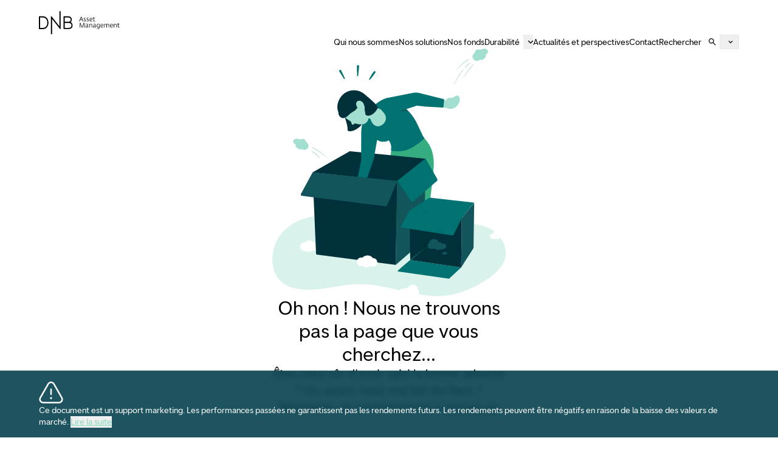

--- FILE ---
content_type: text/html; charset=utf-8
request_url: https://dnbam.com/fr/news/dnb-renewable-energy-the-potential-avoided-emissions-report-for-2022-is-now-published
body_size: 17207
content:
<!DOCTYPE html><html lang="fr" class="__variable_629311 text-text-dark scroll-smooth"><head><meta charSet="utf-8"/><meta name="viewport" content="width=device-width, initial-scale=1"/><link rel="stylesheet" href="/_next/static/css/405f443df4a6f5bc.css" data-precedence="next"/><link rel="stylesheet" href="/_next/static/css/d1b361f9b8e6c91a.css" data-precedence="next"/><link rel="preload" as="script" fetchPriority="low" href="/_next/static/chunks/webpack-ec70d8739a182d61.js"/><script src="/_next/static/chunks/09e8e28b-dac3099951d0fdef.js" async=""></script><script src="/_next/static/chunks/1249-87ee7c092afe0518.js" async=""></script><script src="/_next/static/chunks/main-app-c8c8dcf123934b11.js" async=""></script><script src="/_next/static/chunks/app/not-found-7268e923c5db94de.js" async=""></script><script src="/_next/static/chunks/app/global-error-36d033c659d69cdd.js" async=""></script><script src="/_next/static/chunks/8339-918984c134326c94.js" async=""></script><script src="/_next/static/chunks/3457-faee1473572664fa.js" async=""></script><script src="/_next/static/chunks/3792-7d1d43251b18163f.js" async=""></script><script src="/_next/static/chunks/3633-de06ed4a43930629.js" async=""></script><script src="/_next/static/chunks/2703-ebe348885ff9b69c.js" async=""></script><script src="/_next/static/chunks/5541-3ac7cbcb36305ec8.js" async=""></script><script src="/_next/static/chunks/9829-31249b0697dd31dc.js" async=""></script><script src="/_next/static/chunks/6710-fba09e61b7ec8df2.js" async=""></script><script src="/_next/static/chunks/5378-c68d0b3cef20510d.js" async=""></script><script src="/_next/static/chunks/8824-11bdad4d1fec18e1.js" async=""></script><script src="/_next/static/chunks/4434-bbbada11b5529437.js" async=""></script><script src="/_next/static/chunks/6432-9f97826b5e6da3a9.js" async=""></script><script src="/_next/static/chunks/8757-bf551ab8ac507069.js" async=""></script><script src="/_next/static/chunks/app/%5Blocale%5D/layout-edb3be85a8b74720.js" async=""></script><script src="/_next/static/chunks/app/%5Blocale%5D/not-found-a464771001e50e11.js" async=""></script><script src="/_next/static/chunks/9031-fd0a9939777cd421.js" async=""></script><script src="/_next/static/chunks/9754-9f1fb61ddd810825.js" async=""></script><script src="/_next/static/chunks/5926-4f4d31935c59dbb6.js" async=""></script><script src="/_next/static/chunks/1525-723b8b9bd8f90290.js" async=""></script><script src="/_next/static/chunks/982-7feb08dd3371f7ca.js" async=""></script><script src="/_next/static/chunks/3845-6ad374dc68516320.js" async=""></script><script src="/_next/static/chunks/app/%5Blocale%5D/page-215bdf354449a1d2.js" async=""></script><link rel="preload" href="https://cdn.screen9.com/players/amber-player.js" as="script"/><link rel="preload" href="https://cdn.screen9.com/players/amber/lang/en.js" as="script"/><link rel="preload" href="https://api.anevis-solutions.com/dnb/dnb.js?t=1764142361" as="script"/><link rel="expect" href="#_R_" blocking="render"/><meta name="next-size-adjust" content=""/><meta name="color-scheme" content="only light"/><link rel="apple-touch-icon" sizes="180x180" href="/gfx/apple-touch-icon.png"/><link rel="icon" type="image/png" sizes="32x32" href="/gfx/favicon-32x32.png"/><link rel="icon" type="image/png" sizes="16x16" href="/gfx/favicon-16x16.png"/><link rel="mask-icon" href="/gfx/safari-pinned-tab.svg" color="#007272"/><link rel="shortcut icon" href="/gfx/favicon.ico"/><meta name="msapplication-TileColor" content="#007272"/><meta name="msapplication-config" content="/assets/browserconfig.xml"/><meta name="theme-color" content="#002f38"/><link rel="stylesheet" href="https://cdn.screen9.com/players/amber-player.css"/><script>(self.__next_s=self.__next_s||[]).push(["https://cdn.screen9.com/players/amber-player.js",{}])</script><script>(self.__next_s=self.__next_s||[]).push(["https://cdn.screen9.com/players/amber/lang/en.js",{}])</script><meta name="robots" content="noindex"/><script src="/_next/static/chunks/polyfills-42372ed130431b0a.js" noModule=""></script></head><body class="grid grid-rows-[80px,auto,1fr,auto] min-h-dvh"><div hidden=""><!--$?--><template id="B:0"></template><!--/$--></div><a href="#contenu-principal" class="opacity-0 focus:opacity-100 pointer-events-none focus:pointer-events-auto absolute top-0 left-1/2 -translate-x-1/2 px-2 py-1 bg-mint-green z-60">Passer au contenu principal</a><nav class="layout-grid lg:transition-all lg:duration-200 lg:sticky lg:top-0 lg:z-50 row-start-1 row-span-1 col-start-1 relative z-50"><div class="col-content grid grid-cols-subgrid py-4.5"><a class="block aspect-[133/38] col-span-2 max-w-[133px]" aria-label="À la page d&#x27;accueil" href="/fr"><svg xmlns="http://www.w3.org/2000/svg" fill="none" viewBox="0 0 133 39" class="w-full h-auto" aria-label="DnB Asset Management" role="img"><g fill="currentColor" clip-path="url(#_R_jaivb_-a)"><path d="M53.55 19.29a6 6 0 0 0-1.1-.73l-.11-.05.1-.08a5.24 5.24 0 0 0 1.65-4.09 5 5 0 0 0-2-4.42 8.2 8.2 0 0 0-4.83-1.2h-6a.65.65 0 0 0-.64.64V29.2a.64.64 0 0 0 .63.64h6.92a8.8 8.8 0 0 0 5.18-1.39 5.24 5.24 0 0 0 1.67-2c.414-.91.62-1.9.6-2.9a5.37 5.37 0 0 0-2-4.22m-11-8.58h4.72a6.55 6.55 0 0 1 3.71.83 3.1 3.1 0 0 1 1.2 2.81A3.09 3.09 0 0 1 49 17.81h-6.49zm5.61 17.16h-5.7v-8.15h6.37c2.76 0 4.7 1.56 4.71 3.79 0 1.07 0 4.35-5.48 4.36M13.44 11.93a8.5 8.5 0 0 0-3.34-2.45 9.9 9.9 0 0 0-3.72-.68H.64a.65.65 0 0 0-.64.66v19.83a.63.63 0 0 0 .63.63h5.79a9.7 9.7 0 0 0 3.72-.7 8.2 8.2 0 0 0 3.32-2.44 11.7 11.7 0 0 0 2.32-7.31 12.43 12.43 0 0 0-2.34-7.53m-1.51 13.58a7 7 0 0 1-5.51 2.43H2V10.78h4.39a6.91 6.91 0 0 1 5.52 2.43c1.76 2.15 1.9 5.36 1.9 6.29a9.74 9.74 0 0 1-1.88 6M35.78.21v29.14a.59.59 0 0 1-.41.58.7.7 0 0 1-.19 0 .61.61 0 0 1-.49-.26L21.72 13.21v25.24h-2l.01-29.24a.61.61 0 0 1 .43-.57.5.5 0 0 1 .18 0 .58.58 0 0 1 .49.23l13 16.54-.02-25.2z"></path></g><path fill="currentColor" d="M131.76 27.326c-1.071 0-1.943-.032-1.943-1.712V22.18h-.84v-.703h.84v-1.176h.809v1.176h1.795v.703h-1.785v3.424c0 .84.231.997 1.092.997.326 0 .777-.116.903-.157l.147.693c-.189.063-.661.189-1.018.189M123.106 27.21v-5.733h.83v.651c.525-.367 1.155-.798 1.995-.798 1.69 0 1.785 1.197 1.785 2.184v3.696h-.809v-3.538c0-.987-.136-1.607-1.186-1.607-.662 0-1.334.43-1.785.704v4.441zM119.715 27.336c-1.659 0-2.709-.693-2.709-2.887 0-2.32 1.124-3.119 2.562-3.119 1.418 0 2.069.966 2.069 2.867v.304h-3.791c.032 1.827.935 2.121 2.121 2.121.42 0 1.166-.168 1.418-.241l.147.682c-.189.074-.882.273-1.817.273m-1.858-3.454h2.908c0-1.155-.42-1.932-1.323-1.932-.861 0-1.48.65-1.585 1.932M107.418 27.21v-5.733h.829v.672c.462-.367 1.145-.808 1.848-.808.914 0 1.365.378 1.586.85.451-.357 1.155-.85 2.058-.85 1.68 0 1.785 1.186 1.785 2.173v3.696h-.83v-3.538c0-.893-.126-1.596-1.165-1.596-.63 0-1.229.346-1.712.693.032.241.063.504.063.745v3.696h-.819v-3.538c0-.893-.105-1.607-1.155-1.607-.535 0-1.197.41-1.659.746v4.4zM104.027 27.336c-1.659 0-2.709-.693-2.709-2.887 0-2.32 1.123-3.119 2.562-3.119 1.417 0 2.068.966 2.068 2.867v.304h-3.79c.031 1.827.934 2.121 2.121 2.121.42 0 1.165-.168 1.417-.241l.147.682c-.189.074-.882.273-1.816.273m-1.859-3.454h2.909c0-1.155-.42-1.932-1.323-1.932-.861 0-1.481.65-1.586 1.932M97.394 29.604c-.85 0-1.627-.147-1.869-.21l.158-.724c.241.052 1.07.2 1.522.2.977 0 1.712-.18 1.712-1.47v-.6c-.336.305-.746.494-1.313.494-1.197 0-2.53-.367-2.53-2.93 0-2.047 1.228-3.034 2.73-3.034.724 0 1.333.105 1.932.22v6.017c0 1.397-.987 2.037-2.342 2.037m.273-2.992c.578 0 1.008-.326 1.24-.515V22.15c-.284-.052-.578-.115-1.114-.115-1.396 0-1.9 1.06-1.9 2.362 0 1.596.609 2.216 1.774 2.216M90.566 27.294c-1.03 0-1.628-.567-1.628-1.627 0-1.397 1.26-1.701 2.195-1.722l1.365-.021v-.767c0-.913-.452-1.092-1.47-1.092-.525 0-1.176.19-1.418.263l-.178-.651a5.3 5.3 0 0 1 1.837-.336c1.27 0 2.037.41 2.037 1.543v3.182c0 .43.284.525.536.556l-.053.651h-.147c-.472 0-1.018-.21-1.081-.724-.273.178-.861.745-1.995.745m.21-.672c.724 0 1.575-.546 1.722-.63v-1.49l-1.376.052c-.892.031-1.386.462-1.386 1.04 0 .766.41 1.028 1.04 1.028M82.962 27.21v-5.733h.83v.651c.525-.367 1.155-.798 1.995-.798 1.69 0 1.785 1.197 1.785 2.184v3.696h-.809v-3.538c0-.987-.136-1.607-1.186-1.607-.662 0-1.334.43-1.785.704v4.441zM78.077 27.294c-1.03 0-1.628-.567-1.628-1.627 0-1.397 1.26-1.701 2.195-1.722l1.365-.021v-.767c0-.913-.452-1.092-1.47-1.092-.525 0-1.176.19-1.418.263l-.178-.651a5.3 5.3 0 0 1 1.837-.336c1.27 0 2.037.41 2.037 1.543v3.182c0 .43.284.525.536.556l-.053.651h-.147c-.472 0-1.018-.21-1.081-.724-.273.178-.861.745-1.995.745m.21-.672c.724 0 1.575-.546 1.722-.63v-1.49l-1.376.052c-.892.031-1.386.462-1.386 1.04 0 .766.41 1.028 1.04 1.028M67.166 27.21v-7.423h1.26l2.456 6.909 2.73-6.91h1.219v7.424h-.862v-5.313l.032-1.144-2.53 6.457h-1.24l-2.267-6.468.063 1.176v5.292zM91.636 17.326c-1.07 0-1.942-.032-1.942-1.712V12.18h-.84v-.703h.84v-1.176h.808v1.176h1.796v.704h-1.785v3.423c0 .84.23.997 1.092.997.325 0 .777-.116.903-.157l.147.693c-.19.063-.662.189-1.019.189M86.093 17.336c-1.66 0-2.71-.693-2.71-2.887 0-2.32 1.124-3.119 2.563-3.119 1.417 0 2.068.966 2.068 2.867v.304h-3.79c.031 1.827.934 2.121 2.12 2.121.42 0 1.166-.168 1.418-.241l.147.682c-.189.074-.882.273-1.816.273m-1.859-3.454h2.909c0-1.155-.42-1.932-1.323-1.932-.861 0-1.48.65-1.586 1.932M80.151 17.326a5.7 5.7 0 0 1-1.68-.242l.147-.682c.368.084.945.241 1.46.241.892 0 1.438-.346 1.438-.892 0-1.323-2.887-.882-2.887-2.846 0-1.029.84-1.575 1.963-1.575.62 0 1.176.179 1.386.242l-.147.661c-.262-.073-.693-.21-1.323-.21-.724 0-1.07.378-1.07.83 0 1.323 2.866.955 2.866 2.824 0 1.313-1.208 1.649-2.153 1.649M75.27 17.326a5.7 5.7 0 0 1-1.68-.242l.147-.682c.368.084.946.241 1.46.241.892 0 1.438-.346 1.438-.892 0-1.323-2.887-.882-2.887-2.846 0-1.029.84-1.575 1.963-1.575.62 0 1.177.179 1.386.242l-.146.661c-.263-.073-.694-.21-1.323-.21-.725 0-1.072.378-1.072.83 0 1.323 2.867.955 2.867 2.824 0 1.313-1.207 1.649-2.153 1.649M66.137 17.21l2.96-7.423h1.166l2.677 7.423h-.924l-.976-2.772H68.1l-1.092 2.772zm2.236-3.465h2.425l-1.154-3.35z"></path><defs><clipPath id="_R_jaivb_-a"><path fill="#fff" d="M0 .21h55.57v38.22H0z"></path></clipPath></defs></svg></a><button class="body-sm col-span-2 justify-self-end flex items-center gap-x-1.5 body-sm leading-none md:col-start-5 lg:col-start-11 text-black" data-rac="" type="button" tabindex="0" aria-expanded="false" id="react-aria-_R_13aivbH1_" data-react-aria-pressable="true">Menu<svg xmlns="http://www.w3.org/2000/svg" fill="none" viewBox="0 0 16 17" class="size-4" aria-hidden="true"><path stroke="currentColor" stroke-linecap="round" stroke-linejoin="round" stroke-width="1.5" d="M1.25 8.32h13.5M1.25 3.07h13.5M1.25 13.57h13.5"></path></svg></button></div></nav><main id="#contenu-principal" class="relative row-start-1 row-span-3 col-start-1 grid grid-rows-subgrid grid-cols-1 pb-28"><!--$?--><template id="B:1"></template><div class="inset-0 h-screen bg-neutral/40 flex items-center justify-center backdrop-blur-sm"><svg class="animate-spin size-12 text-sea-green" xmlns="http://www.w3.org/2000/svg" fill="none" viewBox="0 0 24 24"><circle class="opacity-25" cx="12" cy="12" r="10" stroke="currentColor" stroke-width="4"></circle><path class="opacity-75" fill="currentColor" d="M4 12a8 8 0 018-8V0C5.373 0 0 5.373 0 12h4zm2 5.291A7.962 7.962 0 014 12H0c0 3.042 1.135 5.824 3 7.938l3-2.647z"></path></svg></div><!--/$--></main><footer class="layout-grid bg-sea-green text-white py-8 lg:py-20 row-start-4"><div class="col-content grid grid-cols-subgrid"><svg xmlns="http://www.w3.org/2000/svg" fill="none" viewBox="0 0 133 39" class="col-span-4 w-full max-w-48 md:col-span-2" aria-label="DnB Asset Management" role="img"><g fill="currentColor" clip-path="url(#_R_2naivb_-a)"><path d="M53.55 19.29a6 6 0 0 0-1.1-.73l-.11-.05.1-.08a5.24 5.24 0 0 0 1.65-4.09 5 5 0 0 0-2-4.42 8.2 8.2 0 0 0-4.83-1.2h-6a.65.65 0 0 0-.64.64V29.2a.64.64 0 0 0 .63.64h6.92a8.8 8.8 0 0 0 5.18-1.39 5.24 5.24 0 0 0 1.67-2c.414-.91.62-1.9.6-2.9a5.37 5.37 0 0 0-2-4.22m-11-8.58h4.72a6.55 6.55 0 0 1 3.71.83 3.1 3.1 0 0 1 1.2 2.81A3.09 3.09 0 0 1 49 17.81h-6.49zm5.61 17.16h-5.7v-8.15h6.37c2.76 0 4.7 1.56 4.71 3.79 0 1.07 0 4.35-5.48 4.36M13.44 11.93a8.5 8.5 0 0 0-3.34-2.45 9.9 9.9 0 0 0-3.72-.68H.64a.65.65 0 0 0-.64.66v19.83a.63.63 0 0 0 .63.63h5.79a9.7 9.7 0 0 0 3.72-.7 8.2 8.2 0 0 0 3.32-2.44 11.7 11.7 0 0 0 2.32-7.31 12.43 12.43 0 0 0-2.34-7.53m-1.51 13.58a7 7 0 0 1-5.51 2.43H2V10.78h4.39a6.91 6.91 0 0 1 5.52 2.43c1.76 2.15 1.9 5.36 1.9 6.29a9.74 9.74 0 0 1-1.88 6M35.78.21v29.14a.59.59 0 0 1-.41.58.7.7 0 0 1-.19 0 .61.61 0 0 1-.49-.26L21.72 13.21v25.24h-2l.01-29.24a.61.61 0 0 1 .43-.57.5.5 0 0 1 .18 0 .58.58 0 0 1 .49.23l13 16.54-.02-25.2z"></path></g><path fill="currentColor" d="M131.76 27.326c-1.071 0-1.943-.032-1.943-1.712V22.18h-.84v-.703h.84v-1.176h.809v1.176h1.795v.703h-1.785v3.424c0 .84.231.997 1.092.997.326 0 .777-.116.903-.157l.147.693c-.189.063-.661.189-1.018.189M123.106 27.21v-5.733h.83v.651c.525-.367 1.155-.798 1.995-.798 1.69 0 1.785 1.197 1.785 2.184v3.696h-.809v-3.538c0-.987-.136-1.607-1.186-1.607-.662 0-1.334.43-1.785.704v4.441zM119.715 27.336c-1.659 0-2.709-.693-2.709-2.887 0-2.32 1.124-3.119 2.562-3.119 1.418 0 2.069.966 2.069 2.867v.304h-3.791c.032 1.827.935 2.121 2.121 2.121.42 0 1.166-.168 1.418-.241l.147.682c-.189.074-.882.273-1.817.273m-1.858-3.454h2.908c0-1.155-.42-1.932-1.323-1.932-.861 0-1.48.65-1.585 1.932M107.418 27.21v-5.733h.829v.672c.462-.367 1.145-.808 1.848-.808.914 0 1.365.378 1.586.85.451-.357 1.155-.85 2.058-.85 1.68 0 1.785 1.186 1.785 2.173v3.696h-.83v-3.538c0-.893-.126-1.596-1.165-1.596-.63 0-1.229.346-1.712.693.032.241.063.504.063.745v3.696h-.819v-3.538c0-.893-.105-1.607-1.155-1.607-.535 0-1.197.41-1.659.746v4.4zM104.027 27.336c-1.659 0-2.709-.693-2.709-2.887 0-2.32 1.123-3.119 2.562-3.119 1.417 0 2.068.966 2.068 2.867v.304h-3.79c.031 1.827.934 2.121 2.121 2.121.42 0 1.165-.168 1.417-.241l.147.682c-.189.074-.882.273-1.816.273m-1.859-3.454h2.909c0-1.155-.42-1.932-1.323-1.932-.861 0-1.481.65-1.586 1.932M97.394 29.604c-.85 0-1.627-.147-1.869-.21l.158-.724c.241.052 1.07.2 1.522.2.977 0 1.712-.18 1.712-1.47v-.6c-.336.305-.746.494-1.313.494-1.197 0-2.53-.367-2.53-2.93 0-2.047 1.228-3.034 2.73-3.034.724 0 1.333.105 1.932.22v6.017c0 1.397-.987 2.037-2.342 2.037m.273-2.992c.578 0 1.008-.326 1.24-.515V22.15c-.284-.052-.578-.115-1.114-.115-1.396 0-1.9 1.06-1.9 2.362 0 1.596.609 2.216 1.774 2.216M90.566 27.294c-1.03 0-1.628-.567-1.628-1.627 0-1.397 1.26-1.701 2.195-1.722l1.365-.021v-.767c0-.913-.452-1.092-1.47-1.092-.525 0-1.176.19-1.418.263l-.178-.651a5.3 5.3 0 0 1 1.837-.336c1.27 0 2.037.41 2.037 1.543v3.182c0 .43.284.525.536.556l-.053.651h-.147c-.472 0-1.018-.21-1.081-.724-.273.178-.861.745-1.995.745m.21-.672c.724 0 1.575-.546 1.722-.63v-1.49l-1.376.052c-.892.031-1.386.462-1.386 1.04 0 .766.41 1.028 1.04 1.028M82.962 27.21v-5.733h.83v.651c.525-.367 1.155-.798 1.995-.798 1.69 0 1.785 1.197 1.785 2.184v3.696h-.809v-3.538c0-.987-.136-1.607-1.186-1.607-.662 0-1.334.43-1.785.704v4.441zM78.077 27.294c-1.03 0-1.628-.567-1.628-1.627 0-1.397 1.26-1.701 2.195-1.722l1.365-.021v-.767c0-.913-.452-1.092-1.47-1.092-.525 0-1.176.19-1.418.263l-.178-.651a5.3 5.3 0 0 1 1.837-.336c1.27 0 2.037.41 2.037 1.543v3.182c0 .43.284.525.536.556l-.053.651h-.147c-.472 0-1.018-.21-1.081-.724-.273.178-.861.745-1.995.745m.21-.672c.724 0 1.575-.546 1.722-.63v-1.49l-1.376.052c-.892.031-1.386.462-1.386 1.04 0 .766.41 1.028 1.04 1.028M67.166 27.21v-7.423h1.26l2.456 6.909 2.73-6.91h1.219v7.424h-.862v-5.313l.032-1.144-2.53 6.457h-1.24l-2.267-6.468.063 1.176v5.292zM91.636 17.326c-1.07 0-1.942-.032-1.942-1.712V12.18h-.84v-.703h.84v-1.176h.808v1.176h1.796v.704h-1.785v3.423c0 .84.23.997 1.092.997.325 0 .777-.116.903-.157l.147.693c-.19.063-.662.189-1.019.189M86.093 17.336c-1.66 0-2.71-.693-2.71-2.887 0-2.32 1.124-3.119 2.563-3.119 1.417 0 2.068.966 2.068 2.867v.304h-3.79c.031 1.827.934 2.121 2.12 2.121.42 0 1.166-.168 1.418-.241l.147.682c-.189.074-.882.273-1.816.273m-1.859-3.454h2.909c0-1.155-.42-1.932-1.323-1.932-.861 0-1.48.65-1.586 1.932M80.151 17.326a5.7 5.7 0 0 1-1.68-.242l.147-.682c.368.084.945.241 1.46.241.892 0 1.438-.346 1.438-.892 0-1.323-2.887-.882-2.887-2.846 0-1.029.84-1.575 1.963-1.575.62 0 1.176.179 1.386.242l-.147.661c-.262-.073-.693-.21-1.323-.21-.724 0-1.07.378-1.07.83 0 1.323 2.866.955 2.866 2.824 0 1.313-1.208 1.649-2.153 1.649M75.27 17.326a5.7 5.7 0 0 1-1.68-.242l.147-.682c.368.084.946.241 1.46.241.892 0 1.438-.346 1.438-.892 0-1.323-2.887-.882-2.887-2.846 0-1.029.84-1.575 1.963-1.575.62 0 1.177.179 1.386.242l-.146.661c-.263-.073-.694-.21-1.323-.21-.725 0-1.072.378-1.072.83 0 1.323 2.867.955 2.867 2.824 0 1.313-1.207 1.649-2.153 1.649M66.137 17.21l2.96-7.423h1.166l2.677 7.423h-.924l-.976-2.772H68.1l-1.092 2.772zm2.236-3.465h2.425l-1.154-3.35z"></path><defs><clipPath id="_R_2naivb_-a"><path fill="#fff" d="M0 .21h55.57v38.22H0z"></path></clipPath></defs></svg><hr class="col-span-4 border-white/20 my-14 md:col-span-6 lg:col-span-12 lg:hidden"/><div class="col-span-4 grid grid-cols-1 gap-y-8 md:col-span-6 lg:col-start-4 lg:col-span-9 lg:flex lg:gap-x-4 lg:justify-between xl:col-start-5 xl:col-span-8 2xl:col-start-6 2xl:col-span-7"><div><h2 class="hd-base uppercase mb-2">Norge</h2><div class="body-sm">Visiter<!-- -->: <!-- -->Dronning Eufemias gate 30<br/>N-0191 Oslo<br/>Article<!-- -->: <!-- -->POB 1600 Sentrum<br/>N-0021 Oslo<div class="pt-4 grid gap-y-1"></div></div></div><div><h2 class="hd-base uppercase mb-2">Luxembourg</h2><div class="body-sm">Visiter<!-- -->: <!-- -->13, rue Goethe<br/>L-1637 Luxembourg<br/>Article<!-- -->: <!-- -->POB 867<br/>L-2018 Luxembourg<div class="pt-4 grid gap-y-1"></div></div></div><div><h2 class="hd-base uppercase mb-2">Sverige</h2><p class="body-sm">DNB Fonder<br/>Regeringsgatan 59<br/>S-105 88 Stockholm</p><div class="pt-4 grid gap-y-1"></div></div><div><h2 class="hd-base uppercase mb-2">Zürich</h2><p class="body-sm">Calle Jorge Juan 35<br/>28001 Madrid</p><div class="pt-4 grid gap-y-1"></div></div><div><h2 class="hd-base uppercase mb-2">Madrid</h2><p class="body-sm">Limmatquai 4<br/>8001 Zurich</p><div class="pt-4 grid gap-y-1"></div></div></div><hr class="col-span-4 border-white/20 my-14 md:col-span-6 lg:col-span-12"/><div class="contents md:flex md:col-span-6 md:items-center md:gap-x-3 lg:col-span-12 lg:gap-x-10"><div class="col-span-4 grid grid-cols-1 gap-y-6 justify-start md:flex md:gap-x-3 lg:gap-x-10"><a class="outline-offset-2 focus-visible:outline focus-visible:outline-2 focus-visible:outline-blue hover:underline body-sm underline underline-offset-2 text-white hover:text-white-60 active:white !body-base md:!body-xs" data-rac="" href="/fr/politique-de-confidentialite" tabindex="0" data-react-aria-pressable="true">Politique de confidentialité</a><a class="outline-offset-2 focus-visible:outline focus-visible:outline-2 focus-visible:outline-blue hover:underline body-sm underline underline-offset-2 text-white hover:text-white-60 active:white !body-base md:!body-xs" data-rac="" href="/fr/conditions-generales" tabindex="0" data-react-aria-pressable="true">Conditions générales</a><a class="outline-offset-2 focus-visible:outline focus-visible:outline-2 focus-visible:outline-blue hover:underline body-sm underline underline-offset-2 text-white hover:text-white-60 active:white !body-base md:!body-xs" data-rac="" href="/fr/politique-dutilisation-des-cookies" tabindex="0" data-react-aria-pressable="true">Politique d’utilisation des cookies</a><a class="outline-offset-2 focus-visible:outline focus-visible:outline-2 focus-visible:outline-blue hover:underline body-sm underline underline-offset-2 text-white hover:text-white-60 active:white !body-base md:!body-xs" data-rac="" href="/fr/plaintes-clientes" tabindex="0" data-react-aria-pressable="true">Plaintes des clients</a></div><div class="col-span-4 flex gap-x-2 pt-6 md:pt-0"><a class="rounded outline-offset-2 text-white hover:text-white/50 focus-visible:outline focus-visible:outline-2 focus-visible:outline-blue w-7.5 md:w-5 function some() { [native code] } function some() { [native code] }" aria-label="LinkedIn" target="_blank" rel="noopener noreferrer" href="https://www.linkedin.com/company/dnb-nor-asset-management/posts/?feedView=all"><svg xmlns="http://www.w3.org/2000/svg" fill="none" viewBox="0 0 30 31" aria-hidden="true" class="w-full h-auto"><g clip-path="url(#_R_3anaivb_-a)"><path fill="currentColor" d="M15 .87c-8.284 0-15 6.716-15 15s6.716 15 15 15 15-6.716 15-15-6.716-15-15-15m-2.5 20H10v-7.5h2.5zm-1.25-8.614a1.38 1.38 0 0 1-1.375-1.386 1.38 1.38 0 0 1 1.375-1.386c.76 0 1.375.62 1.375 1.386a1.38 1.38 0 0 1-1.375 1.386m10 8.614h-2.497v-3.576c0-2.352-2.503-2.153-2.503 0v3.576h-2.5v-7.5h2.5v1.366c1.09-2.02 5-2.17 5 1.935z"></path></g><defs><clipPath id="_R_3anaivb_-a"><path fill="currentColor" d="M0 .87h30v30H0z"></path></clipPath></defs></svg></a></div><p class="col-span-4 body-xs pt-14 md:pt-0 md:order-first md:leading-none md:flex-auto">© by DNB Asset management - all rights reserved.</p></div></div></footer><div class="layout-grid sticky z-40 bottom-0 left-0 bg-sea-green-80/90 body-xs md:body-sm text-white py-4 backdrop-blur-sm"><div class="col-content grid grid-cols-subgrid"><div class="col-span-full lg:col-start-2 lg:col-span-10 2xl:col-start-4 2xl:col-span-6 3xl:col-start-5 3xl:col-span-4 grid grid-cols-[auto,1fr] gap-x-3" data-rac=""><h3 class="col-span-full grid grid-cols-subgrid pr-4 lg:pr-0"><div class="w-6 min-w-6 md:w-10 md:min-w-10" aria-hidden="true"><span role="presentation" aria-hidden="true" class="dnb-icon dnb-icon--auto dnb-icon--inherit-color"><svg xmlns="http://www.w3.org/2000/svg" width="100%" height="100%" fill="none" viewBox="0 0 24 24"><path stroke="#000" stroke-linecap="round" stroke-linejoin="round" stroke-width="1.5" d="M12 13.818v-5m-.177 8.744h.346m10.487-.231a3.203 3.203 0 0 1-.142 3.14 3.241 3.241 0 0 1-1.183 1.121 3.274 3.274 0 0 1-1.584.408H4.253c-.555 0-1.1-.14-1.585-.408a3.24 3.24 0 0 1-1.183-1.122 3.205 3.205 0 0 1-.14-3.139L9.09 3.784c.27-.536.686-.987 1.2-1.302a3.272 3.272 0 0 1 3.42 0c.514.315.929.766 1.199 1.302l7.747 13.547Zm-10.408.231c0 .183-.16.243-.248.243-.092 0-.252-.06-.252-.243 0-.197.16-.257.252-.257.088 0 .248.06.248.257Z"></path></svg></span></div><div class="self-center">Ce document est un support marketing. Les performances passées ne garantissent pas les rendements futurs. Les rendements peuvent être négatifs en raison de la baisse des valeurs de marché.<!-- --> <button id="react-aria-_R_17aivbH1_" class="underline text-mint-green" data-rac="" type="button" tabindex="0" data-react-aria-pressable="true" aria-expanded="false" aria-controls="react-aria-_R_17aivbH2_" slot="trigger">Lire la suite</button></div></h3><div class="col-span-full grid-cols-subgrid hidden" data-rac="" id="react-aria-_R_17aivbH2_" role="group" aria-labelledby="react-aria-_R_17aivbH1_" aria-hidden="true" hidden=""><div class="col-start-2 pt-4"><p class="mb-[1em] last:mb-0">Les rendements futurs dépendront notamment de l’évolution des marchés, de la compétence du gestionnaire, du profil de risque du fonds et des coûts associés. Avant d’investir, il est recommandé aux clients de consulter les informations clés et le prospectus du fonds, qui contiennent des détails supplémentaires sur les caractéristiques et les coûts du fonds. Remarque : Investir dans le fonds signifie acquérir des parts du fonds, et non des investissements sous-jacents.</p></div></div></div></div></div><script>requestAnimationFrame(function(){$RT=performance.now()});</script><script src="/_next/static/chunks/webpack-ec70d8739a182d61.js" id="_R_" async=""></script><div hidden id="S:1"><template id="P:2"></template><!--$?--><template id="B:3"></template><!--/$--></div><title>DNB Asset Management</title><link rel="manifest" href="/manifest.webmanifest"/><link rel="icon" href="/favicon.ico" type="image/x-icon" sizes="16x16"/><script >document.querySelectorAll('body link[rel="icon"], body link[rel="apple-touch-icon"]').forEach(el => document.head.appendChild(el))</script><script>$RX=function(b,c,d,e,f){var a=document.getElementById(b);a&&(b=a.previousSibling,b.data="$!",a=a.dataset,c&&(a.dgst=c),d&&(a.msg=d),e&&(a.stck=e),f&&(a.cstck=f),b._reactRetry&&b._reactRetry())};;$RX("B:1","NEXT_HTTP_ERROR_FALLBACK;404")</script><div hidden id="S:3"></div><script>$RB=[];$RV=function(b){$RT=performance.now();for(var a=0;a<b.length;a+=2){var c=b[a],e=b[a+1];null!==e.parentNode&&e.parentNode.removeChild(e);var f=c.parentNode;if(f){var g=c.previousSibling,h=0;do{if(c&&8===c.nodeType){var d=c.data;if("/$"===d||"/&"===d)if(0===h)break;else h--;else"$"!==d&&"$?"!==d&&"$~"!==d&&"$!"!==d&&"&"!==d||h++}d=c.nextSibling;f.removeChild(c);c=d}while(c);for(;e.firstChild;)f.insertBefore(e.firstChild,c);g.data="$";g._reactRetry&&g._reactRetry()}}b.length=0};
$RC=function(b,a){if(a=document.getElementById(a))(b=document.getElementById(b))?(b.previousSibling.data="$~",$RB.push(b,a),2===$RB.length&&(b="number"!==typeof $RT?0:$RT,a=performance.now(),setTimeout($RV.bind(null,$RB),2300>a&&2E3<a?2300-a:b+300-a))):a.parentNode.removeChild(a)};$RC("B:3","S:3")</script><div hidden id="S:0"></div><script>$RC("B:0","S:0")</script><script>(self.__next_f=self.__next_f||[]).push([0])</script><script>self.__next_f.push([1,"1:\"$Sreact.fragment\"\n2:I[47211,[],\"\"]\n3:I[55511,[],\"\"]\n4:I[25908,[\"4345\",\"static/chunks/app/not-found-7268e923c5db94de.js\"],\"default\"]\n7:I[16649,[],\"OutletBoundary\"]\n9:I[37943,[],\"AsyncMetadataOutlet\"]\nb:I[16649,[],\"ViewportBoundary\"]\nd:I[16649,[],\"MetadataBoundary\"]\ne:\"$Sreact.suspense\"\n10:I[26720,[\"4219\",\"static/chunks/app/global-error-36d033c659d69cdd.js\"],\"default\"]\n"])</script><script>self.__next_f.push([1,"11:I[86371,[\"8339\",\"static/chunks/8339-918984c134326c94.js\",\"3457\",\"static/chunks/3457-faee1473572664fa.js\",\"3792\",\"static/chunks/3792-7d1d43251b18163f.js\",\"3633\",\"static/chunks/3633-de06ed4a43930629.js\",\"2703\",\"static/chunks/2703-ebe348885ff9b69c.js\",\"5541\",\"static/chunks/5541-3ac7cbcb36305ec8.js\",\"9829\",\"static/chunks/9829-31249b0697dd31dc.js\",\"6710\",\"static/chunks/6710-fba09e61b7ec8df2.js\",\"5378\",\"static/chunks/5378-c68d0b3cef20510d.js\",\"8824\",\"static/chunks/8824-11bdad4d1fec18e1.js\",\"4434\",\"static/chunks/4434-bbbada11b5529437.js\",\"6432\",\"static/chunks/6432-9f97826b5e6da3a9.js\",\"8757\",\"static/chunks/8757-bf551ab8ac507069.js\",\"8450\",\"static/chunks/app/%5Blocale%5D/layout-edb3be85a8b74720.js\"],\"\"]\n"])</script><script>self.__next_f.push([1,"12:I[71207,[\"8339\",\"static/chunks/8339-918984c134326c94.js\",\"3457\",\"static/chunks/3457-faee1473572664fa.js\",\"3792\",\"static/chunks/3792-7d1d43251b18163f.js\",\"3633\",\"static/chunks/3633-de06ed4a43930629.js\",\"2703\",\"static/chunks/2703-ebe348885ff9b69c.js\",\"5541\",\"static/chunks/5541-3ac7cbcb36305ec8.js\",\"9829\",\"static/chunks/9829-31249b0697dd31dc.js\",\"6710\",\"static/chunks/6710-fba09e61b7ec8df2.js\",\"5378\",\"static/chunks/5378-c68d0b3cef20510d.js\",\"8824\",\"static/chunks/8824-11bdad4d1fec18e1.js\",\"4434\",\"static/chunks/4434-bbbada11b5529437.js\",\"6432\",\"static/chunks/6432-9f97826b5e6da3a9.js\",\"8757\",\"static/chunks/8757-bf551ab8ac507069.js\",\"8450\",\"static/chunks/app/%5Blocale%5D/layout-edb3be85a8b74720.js\"],\"I18nProvider\"]\n"])</script><script>self.__next_f.push([1,"13:I[99618,[\"8339\",\"static/chunks/8339-918984c134326c94.js\",\"3457\",\"static/chunks/3457-faee1473572664fa.js\",\"3792\",\"static/chunks/3792-7d1d43251b18163f.js\",\"3633\",\"static/chunks/3633-de06ed4a43930629.js\",\"2703\",\"static/chunks/2703-ebe348885ff9b69c.js\",\"5541\",\"static/chunks/5541-3ac7cbcb36305ec8.js\",\"9829\",\"static/chunks/9829-31249b0697dd31dc.js\",\"6710\",\"static/chunks/6710-fba09e61b7ec8df2.js\",\"5378\",\"static/chunks/5378-c68d0b3cef20510d.js\",\"8824\",\"static/chunks/8824-11bdad4d1fec18e1.js\",\"4434\",\"static/chunks/4434-bbbada11b5529437.js\",\"6432\",\"static/chunks/6432-9f97826b5e6da3a9.js\",\"8757\",\"static/chunks/8757-bf551ab8ac507069.js\",\"8450\",\"static/chunks/app/%5Blocale%5D/layout-edb3be85a8b74720.js\"],\"ClientProviders\"]\n"])</script><script>self.__next_f.push([1,"14:I[94408,[\"8339\",\"static/chunks/8339-918984c134326c94.js\",\"3457\",\"static/chunks/3457-faee1473572664fa.js\",\"3792\",\"static/chunks/3792-7d1d43251b18163f.js\",\"3633\",\"static/chunks/3633-de06ed4a43930629.js\",\"2703\",\"static/chunks/2703-ebe348885ff9b69c.js\",\"5541\",\"static/chunks/5541-3ac7cbcb36305ec8.js\",\"9829\",\"static/chunks/9829-31249b0697dd31dc.js\",\"6710\",\"static/chunks/6710-fba09e61b7ec8df2.js\",\"5378\",\"static/chunks/5378-c68d0b3cef20510d.js\",\"8824\",\"static/chunks/8824-11bdad4d1fec18e1.js\",\"4434\",\"static/chunks/4434-bbbada11b5529437.js\",\"6432\",\"static/chunks/6432-9f97826b5e6da3a9.js\",\"8757\",\"static/chunks/8757-bf551ab8ac507069.js\",\"8450\",\"static/chunks/app/%5Blocale%5D/layout-edb3be85a8b74720.js\"],\"ThemedNavbar\"]\n"])</script><script>self.__next_f.push([1,"17:I[46608,[\"8339\",\"static/chunks/8339-918984c134326c94.js\",\"3457\",\"static/chunks/3457-faee1473572664fa.js\",\"3792\",\"static/chunks/3792-7d1d43251b18163f.js\",\"3633\",\"static/chunks/3633-de06ed4a43930629.js\",\"2703\",\"static/chunks/2703-ebe348885ff9b69c.js\",\"5541\",\"static/chunks/5541-3ac7cbcb36305ec8.js\",\"9829\",\"static/chunks/9829-31249b0697dd31dc.js\",\"6710\",\"static/chunks/6710-fba09e61b7ec8df2.js\",\"5378\",\"static/chunks/5378-c68d0b3cef20510d.js\",\"8824\",\"static/chunks/8824-11bdad4d1fec18e1.js\",\"4434\",\"static/chunks/4434-bbbada11b5529437.js\",\"6432\",\"static/chunks/6432-9f97826b5e6da3a9.js\",\"8757\",\"static/chunks/8757-bf551ab8ac507069.js\",\"8450\",\"static/chunks/app/%5Blocale%5D/layout-edb3be85a8b74720.js\"],\"Main\"]\n"])</script><script>self.__next_f.push([1,"19:I[39415,[\"8339\",\"static/chunks/8339-918984c134326c94.js\",\"4434\",\"static/chunks/4434-bbbada11b5529437.js\",\"3224\",\"static/chunks/app/%5Blocale%5D/not-found-a464771001e50e11.js\"],\"LogoExtended\"]\n"])</script><script>self.__next_f.push([1,"1a:I[3262,[\"8339\",\"static/chunks/8339-918984c134326c94.js\",\"3457\",\"static/chunks/3457-faee1473572664fa.js\",\"3792\",\"static/chunks/3792-7d1d43251b18163f.js\",\"3633\",\"static/chunks/3633-de06ed4a43930629.js\",\"2703\",\"static/chunks/2703-ebe348885ff9b69c.js\",\"5541\",\"static/chunks/5541-3ac7cbcb36305ec8.js\",\"9829\",\"static/chunks/9829-31249b0697dd31dc.js\",\"9031\",\"static/chunks/9031-fd0a9939777cd421.js\",\"9754\",\"static/chunks/9754-9f1fb61ddd810825.js\",\"5926\",\"static/chunks/5926-4f4d31935c59dbb6.js\",\"4434\",\"static/chunks/4434-bbbada11b5529437.js\",\"6432\",\"static/chunks/6432-9f97826b5e6da3a9.js\",\"1525\",\"static/chunks/1525-723b8b9bd8f90290.js\",\"982\",\"static/chunks/982-7feb08dd3371f7ca.js\",\"3845\",\"static/chunks/3845-6ad374dc68516320.js\",\"465\",\"static/chunks/app/%5Blocale%5D/page-215bdf354449a1d2.js\"],\"Link\"]\n"])</script><script>self.__next_f.push([1,"1b:I[12514,[\"8339\",\"static/chunks/8339-918984c134326c94.js\",\"3457\",\"static/chunks/3457-faee1473572664fa.js\",\"3792\",\"static/chunks/3792-7d1d43251b18163f.js\",\"3633\",\"static/chunks/3633-de06ed4a43930629.js\",\"2703\",\"static/chunks/2703-ebe348885ff9b69c.js\",\"5541\",\"static/chunks/5541-3ac7cbcb36305ec8.js\",\"9829\",\"static/chunks/9829-31249b0697dd31dc.js\",\"6710\",\"static/chunks/6710-fba09e61b7ec8df2.js\",\"5378\",\"static/chunks/5378-c68d0b3cef20510d.js\",\"8824\",\"static/chunks/8824-11bdad4d1fec18e1.js\",\"4434\",\"static/chunks/4434-bbbada11b5529437.js\",\"6432\",\"static/chunks/6432-9f97826b5e6da3a9.js\",\"8757\",\"static/chunks/8757-bf551ab8ac507069.js\",\"8450\",\"static/chunks/app/%5Blocale%5D/layout-edb3be85a8b74720.js\"],\"\"]\n"])</script><script>self.__next_f.push([1,"1f:I[39415,[\"8339\",\"static/chunks/8339-918984c134326c94.js\",\"4434\",\"static/chunks/4434-bbbada11b5529437.js\",\"3224\",\"static/chunks/app/%5Blocale%5D/not-found-a464771001e50e11.js\"],\"LinkedIn\"]\n"])</script><script>self.__next_f.push([1,"20:I[7336,[\"8339\",\"static/chunks/8339-918984c134326c94.js\",\"3457\",\"static/chunks/3457-faee1473572664fa.js\",\"3792\",\"static/chunks/3792-7d1d43251b18163f.js\",\"3633\",\"static/chunks/3633-de06ed4a43930629.js\",\"2703\",\"static/chunks/2703-ebe348885ff9b69c.js\",\"5541\",\"static/chunks/5541-3ac7cbcb36305ec8.js\",\"9829\",\"static/chunks/9829-31249b0697dd31dc.js\",\"6710\",\"static/chunks/6710-fba09e61b7ec8df2.js\",\"5378\",\"static/chunks/5378-c68d0b3cef20510d.js\",\"8824\",\"static/chunks/8824-11bdad4d1fec18e1.js\",\"4434\",\"static/chunks/4434-bbbada11b5529437.js\",\"6432\",\"static/chunks/6432-9f97826b5e6da3a9.js\",\"8757\",\"static/chunks/8757-bf551ab8ac507069.js\",\"8450\",\"static/chunks/app/%5Blocale%5D/layout-edb3be85a8b74720.js\"],\"Banner\"]\n"])</script><script>self.__next_f.push([1,"21:I[97671,[],\"IconMark\"]\n22:I[39415,[\"8339\",\"static/chunks/8339-918984c134326c94.js\",\"4434\",\"static/chunks/4434-bbbada11b5529437.js\",\"3224\",\"static/chunks/app/%5Blocale%5D/not-found-a464771001e50e11.js\"],\"NotFound\"]\n:HL[\"/_next/static/media/07db9ac6846fcaea-s.p.woff2\",\"font\",{\"crossOrigin\":\"\",\"type\":\"font/woff2\"}]\n:HL[\"/_next/static/media/208a95ce0aa87eb6-s.p.woff2\",\"font\",{\"crossOrigin\":\"\",\"type\":\"font/woff2\"}]\n:HL[\"/_next/static/media/bf6dc598ddda079f-s.p.woff2\",\"font\",{\"crossOrigin\":\"\",\"type\":\"font/woff2\"}]\n:HL[\"/_next/static/media/cfd619cf8dd56591-s.p.woff2\",\"font\",{\"crossOrigin\":\"\",\"type\":\"font/woff2\"}]\n:HL[\"/_next/static/css/405f443df4a6f5bc.css\",\"style\"]\n:HL[\"/_next/static/css/d1b361f9b8e6c91a.css\",\"style\"]\n"])</script><script>self.__next_f.push([1,"0:{\"P\":null,\"b\":\"9KLbj0w3DxzAcEREEjiSU\",\"p\":\"\",\"c\":[\"\",\"fr\",\"news\",\"dnb-renewable-energy-the-potential-avoided-emissions-report-for-2022-is-now-published\"],\"i\":false,\"f\":[[[\"\",{\"children\":[[\"locale\",\"fr\",\"d\"],{\"children\":[[\"rest\",\"news/dnb-renewable-energy-the-potential-avoided-emissions-report-for-2022-is-now-published\",\"c\"],{\"children\":[\"__PAGE__\",{}]}]}]},\"$undefined\",\"$undefined\",true],[\"\",[\"$\",\"$1\",\"c\",{\"children\":[null,[\"$\",\"$L2\",null,{\"parallelRouterKey\":\"children\",\"error\":\"$undefined\",\"errorStyles\":\"$undefined\",\"errorScripts\":\"$undefined\",\"template\":[\"$\",\"$L3\",null,{}],\"templateStyles\":\"$undefined\",\"templateScripts\":\"$undefined\",\"notFound\":[[\"$\",\"$L4\",null,{}],[]],\"forbidden\":\"$undefined\",\"unauthorized\":\"$undefined\"}]]}],{\"children\":[[\"locale\",\"fr\",\"d\"],[\"$\",\"$1\",\"c\",{\"children\":[[[\"$\",\"link\",\"0\",{\"rel\":\"stylesheet\",\"href\":\"/_next/static/css/405f443df4a6f5bc.css\",\"precedence\":\"next\",\"crossOrigin\":\"$undefined\",\"nonce\":\"$undefined\"}],[\"$\",\"link\",\"1\",{\"rel\":\"stylesheet\",\"href\":\"/_next/static/css/d1b361f9b8e6c91a.css\",\"precedence\":\"next\",\"crossOrigin\":\"$undefined\",\"nonce\":\"$undefined\"}]],\"$L5\"]}],{\"children\":[[\"rest\",\"news/dnb-renewable-energy-the-potential-avoided-emissions-report-for-2022-is-now-published\",\"c\"],[\"$\",\"$1\",\"c\",{\"children\":[null,[\"$\",\"$L2\",null,{\"parallelRouterKey\":\"children\",\"error\":\"$undefined\",\"errorStyles\":\"$undefined\",\"errorScripts\":\"$undefined\",\"template\":[\"$\",\"$L3\",null,{}],\"templateStyles\":\"$undefined\",\"templateScripts\":\"$undefined\",\"notFound\":\"$undefined\",\"forbidden\":\"$undefined\",\"unauthorized\":\"$undefined\"}]]}],{\"children\":[\"__PAGE__\",[\"$\",\"$1\",\"c\",{\"children\":[\"$L6\",null,[\"$\",\"$L7\",null,{\"children\":[\"$L8\",[\"$\",\"$L9\",null,{\"promise\":\"$@a\"}]]}]]}],{},null,false]},null,false]},[[\"$\",\"div\",\"l\",{\"className\":\"inset-0 h-screen bg-neutral/40 flex items-center justify-center backdrop-blur-sm\",\"children\":[\"$\",\"svg\",null,{\"className\":\"animate-spin size-12 text-sea-green\",\"xmlns\":\"http://www.w3.org/2000/svg\",\"fill\":\"none\",\"viewBox\":\"0 0 24 24\",\"children\":[[\"$\",\"circle\",null,{\"className\":\"opacity-25\",\"cx\":\"12\",\"cy\":\"12\",\"r\":\"10\",\"stroke\":\"currentColor\",\"strokeWidth\":\"4\"}],[\"$\",\"path\",null,{\"className\":\"opacity-75\",\"fill\":\"currentColor\",\"d\":\"M4 12a8 8 0 018-8V0C5.373 0 0 5.373 0 12h4zm2 5.291A7.962 7.962 0 014 12H0c0 3.042 1.135 5.824 3 7.938l3-2.647z\"}]]}]}],[],[]],false]},null,false],[\"$\",\"$1\",\"h\",{\"children\":[null,[[\"$\",\"$Lb\",null,{\"children\":\"$Lc\"}],[\"$\",\"meta\",null,{\"name\":\"next-size-adjust\",\"content\":\"\"}]],[\"$\",\"$Ld\",null,{\"children\":[\"$\",\"div\",null,{\"hidden\":true,\"children\":[\"$\",\"$e\",null,{\"fallback\":null,\"children\":\"$Lf\"}]}]}]]}],false]],\"m\":\"$undefined\",\"G\":[\"$10\",[]],\"s\":false,\"S\":false}\n"])</script><script>self.__next_f.push([1,"c:[[\"$\",\"meta\",\"0\",{\"charSet\":\"utf-8\"}],[\"$\",\"meta\",\"1\",{\"name\":\"viewport\",\"content\":\"width=device-width, initial-scale=1\"}],[\"$\",\"meta\",\"2\",{\"name\":\"color-scheme\",\"content\":\"only light\"}]]\n8:null\n"])</script><script>self.__next_f.push([1,"5:[\"$\",\"html\",null,{\"lang\":\"fr\",\"className\":\"__variable_629311 text-text-dark scroll-smooth\",\"suppressHydrationWarning\":true,\"children\":[[\"$\",\"head\",null,{\"children\":[[\"$\",\"link\",null,{\"rel\":\"apple-touch-icon\",\"sizes\":\"180x180\",\"href\":\"/gfx/apple-touch-icon.png\"}],[\"$\",\"link\",null,{\"rel\":\"icon\",\"type\":\"image/png\",\"sizes\":\"32x32\",\"href\":\"/gfx/favicon-32x32.png\"}],[\"$\",\"link\",null,{\"rel\":\"icon\",\"type\":\"image/png\",\"sizes\":\"16x16\",\"href\":\"/gfx/favicon-16x16.png\"}],[\"$\",\"link\",null,{\"rel\":\"mask-icon\",\"href\":\"/gfx/safari-pinned-tab.svg\",\"color\":\"#007272\"}],[\"$\",\"link\",null,{\"rel\":\"shortcut icon\",\"href\":\"/gfx/favicon.ico\"}],[\"$\",\"link\",null,{\"rel\":\"stylesheet\",\"href\":\"https://cdn.screen9.com/players/amber-player.css\"}],[\"$\",\"meta\",null,{\"name\":\"msapplication-TileColor\",\"content\":\"#007272\"}],[\"$\",\"meta\",null,{\"name\":\"msapplication-config\",\"content\":\"/assets/browserconfig.xml\"}],[\"$\",\"meta\",null,{\"name\":\"theme-color\",\"content\":\"#002f38\"}],[\"$\",\"$L11\",null,{\"src\":\"https://cdn.screen9.com/players/amber-player.js\",\"strategy\":\"beforeInteractive\"}],[\"$\",\"$L11\",null,{\"src\":\"https://cdn.screen9.com/players/amber/lang/en.js\",\"strategy\":\"beforeInteractive\"}]]}],[\"$\",\"body\",null,{\"className\":\"grid grid-rows-[80px,auto,1fr,auto] min-h-dvh\",\"children\":[[\"$\",\"a\",null,{\"href\":\"#contenu-principal\",\"className\":\"opacity-0 focus:opacity-100 pointer-events-none focus:pointer-events-auto absolute top-0 left-1/2 -translate-x-1/2 px-2 py-1 bg-mint-green z-60\",\"children\":\"Passer au contenu principal\"}],[\"$\",\"$L12\",null,{\"locale\":\"fr-FR\",\"children\":[\"$\",\"$L13\",null,{\"language\":\"fr\",\"buildTime\":\"1764142361\",\"selectedMarket\":{\"professionalPrivateTranslated\":\"$undefined\"},\"children\":[[\"$\",\"$L14\",null,{\"className\":\"row-start-1 row-span-1 col-start-1 relative z-50\",\"search\":{\"api\":\"/api/search?locale=fr\u0026q={term}\u0026limit={limit}\u0026offset={offset}\",\"url\":\"/fr/recherche\",\"text\":\"Rechercher\",\"intro\":[{\"_key\":\"ab035d30ac94\",\"children\":[{\"_type\":\"span\",\"marks\":[],\"text\":\"Ci-dessous, vous pouvez rechercher du contenu sur nos pages indépendantes des produits. Si vous recherchez des informations sur un fonds spécifique, veuillez consulter nos \",\"_key\":\"c4f16dca19cd\"},{\"_type\":\"span\",\"marks\":[\"746d4bc43ce2\"],\"_key\":\"25779dd07101\",\"text\":\"pages de fonds\"}],\"markDefs\":[{\"_type\":\"link\",\"_key\":\"746d4bc43ce2\",\"type\":\"internal\",\"href\":\"https://dnbam.com/fr/nos-fonds/fonds\",\"id\":49144,\"label\":\"Funds\",\"siteId\":4}],\"_type\":\"block\",\"style\":\"normal\"}]},\"items\":[{\"type\":\"menuItem\",\"text\":\"Qui nous sommes\",\"url\":\"/fr/qui-nous-sommes\",\"rel\":\"$undefined\",\"target\":\"$undefined\",\"icon\":null},{\"type\":\"menuItem\",\"text\":\"Nos solutions\",\"url\":\"/fr/nos-solutions/actions\",\"rel\":\"$undefined\",\"target\":\"$undefined\",\"icon\":null},{\"type\":\"menuItem\",\"text\":\"Nos fonds\",\"url\":\"/fr/nos-fonds/fonds\",\"rel\":\"$undefined\",\"target\":\"$undefined\",\"icon\":null},{\"type\":\"megaMenu\",\"text\":\"Durabilité\",\"url\":\"/fr/durabilite\",\"slogan\":\"Quatre piliers pour les investissements responsables\",\"items\":[{\"text\":\"Lignes directrices et rapports\",\"url\":\"/fr/durabilite/lignes-directrices-et-rapportage\",\"rel\":\"$undefined\",\"target\":\"$undefined\"},{\"text\":\"Gestion d'entreprise\",\"url\":\"/fr/durabilite/styring\",\"rel\":\"$undefined\",\"target\":\"$undefined\"},{\"text\":\"L'équipe pour les Investissements Responsables\",\"url\":\"/fr/durabilite/entrée-199028\",\"rel\":\"$undefined\",\"target\":\"$undefined\"}],\"sections\":[{\"id\":\"172394\",\"title\":\"Établissement de normes\",\"url\":\"/fr/durabilite/standardisation\",\"anchors\":[]},{\"id\":\"172395\",\"title\":\"Propriété active\",\"url\":\"/fr/durabilite/propriete-active\",\"anchors\":[]},{\"id\":\"172396\",\"title\":\"Exclusions\",\"url\":\"/fr/durabilite/eksclusions\",\"anchors\":[]},{\"id\":\"172397\",\"title\":\"Intégration ESG\",\"url\":\"/fr/durabilite/esg-intégration\",\"anchors\":[]}]},{\"type\":\"menuItem\",\"text\":\"Actualités et perspectives\",\"url\":\"/fr/actualites-et-perspectives\",\"rel\":\"$undefined\",\"target\":\"$undefined\",\"icon\":null},{\"type\":\"menuItem\",\"text\":\"Contact\",\"url\":\"/fr/contact\",\"rel\":\"$undefined\",\"target\":\"$undefined\",\"icon\":null}],\"some\":[{\"type\":\"linkedin\",\"text\":\"LinkedIn\",\"url\":\"https://www.linkedin.com/company/dnb-nor-asset-management/posts/?feedView=all\"}],\"footer\":[{\"__typename\":\"LinkData\",\"title\":\"Politique de confidentialité\",\"label\":null,\"rel\":null,\"target\":null,\"url\":\"/fr/politique-de-confidentialite\",\"text\":\"Politique de confidentialité\"},{\"__typename\":\"LinkData\",\"title\":\"Conditions générales\",\"label\":null,\"rel\":null,\"target\":null,\"url\":\"/fr/conditions-generales\",\"text\":\"Conditions générales\"},{\"__typename\":\"LinkData\",\"title\":\"Politique d’utilisation des cookies\",\"label\":null,\"rel\":null,\"target\":null,\"url\":\"/fr/politique-dutilisation-des-cookies\",\"text\":\"Politique d’utilisation des cookies\"},{\"__typename\":\"LinkData\",\"title\":\"Plaintes des clients\",\"label\":null,\"rel\":null,\"target\":null,\"url\":\"/fr/plaintes-clientes\",\"text\":\"Plaintes des clients\"}],\"locale\":\"fr\",\"home\":{\"url\":\"/fr\",\"aria\":\"À la page d'accueil\"},\"translations\":{\"desktop\":{\"languageSelector\":{\"nb\":\"NO\",\"tooltip\":\"Sélectionnez la langue du site.\"},\"megaMenu\":{\"open\":\"Ouvrir le sous-menu\",\"close\":\"Fermer le sous-menu\"},\"selectMarket\":{\"tooltip\":\"Sélectionnez votre marché pour afficher les fonds et documents légaux pertinents.\"},\"search\":{\"noresult\":\"Aucun résultat trouvé…\",\"error\":\"Une erreur est survenue lors de la recherche…\",\"loading\":\"Recherche en cours…\",\"header\":{\"placeholder\":\"Mot-clé de recherche\",\"submit\":\"Rechercher\",\"clear\":\"Effacer la recherche\"}}},\"mobile\":{\"toggle\":\"Menu\",\"close\":\"Fermer\",\"languageSelector\":{\"nb\":\"NO\",\"tooltip\":\"Sélectionnez la langue du site.\"},\"selectMarket\":{\"tooltip\":\"Sélectionnez votre marché pour afficher les fonds et documents légaux pertinents.\"}}}}],\"$L15\",\"$L16\",false]}]}]]}]]}]\n"])</script><script>self.__next_f.push([1,"15:[\"$\",\"$L17\",null,{\"id\":\"#contenu-principal\",\"children\":[\"$\",\"$L2\",null,{\"parallelRouterKey\":\"children\",\"error\":\"$undefined\",\"errorStyles\":\"$undefined\",\"errorScripts\":\"$undefined\",\"template\":[\"$\",\"$L3\",null,{}],\"templateStyles\":\"$undefined\",\"templateScripts\":\"$undefined\",\"notFound\":[\"$L18\",[]],\"forbidden\":\"$undefined\",\"unauthorized\":\"$undefined\"}]}]\n"])</script><script>self.__next_f.push([1,"16:[[\"$\",\"footer\",null,{\"ref\":\"$undefined\",\"className\":\"layout-grid bg-sea-green text-white py-8 lg:py-20 row-start-4\",\"children\":[\"$\",\"div\",null,{\"className\":\"col-content grid grid-cols-subgrid\",\"children\":[[\"$\",\"$L19\",null,{\"className\":\"col-span-4 w-full max-w-48 md:col-span-2\",\"aria-label\":\"DnB Asset Management\",\"role\":\"img\"}],[\"$\",\"hr\",null,{\"className\":\"col-span-4 border-white/20 my-14 md:col-span-6 lg:col-span-12 lg:hidden\"}],[\"$\",\"div\",null,{\"className\":\"col-span-4 grid grid-cols-1 gap-y-8 md:col-span-6 lg:col-start-4 lg:col-span-9 lg:flex lg:gap-x-4 lg:justify-between xl:col-start-5 xl:col-span-8 2xl:col-start-6 2xl:col-span-7\",\"children\":[[\"$\",\"div\",\"0\",{\"className\":\"$undefined\",\"children\":[[\"$\",\"h2\",null,{\"className\":\"hd-base uppercase mb-2\",\"children\":\"Norge\"}],[\"$\",\"div\",null,{\"className\":\"body-sm\",\"children\":[\"Visiter\",\": \",[[\"$\",\"$1\",\"0\",{\"children\":[\"Dronning Eufemias gate 30\",[\"$\",\"br\",null,{}]]}],[\"$\",\"$1\",\"1\",{\"children\":[\"N-0191 Oslo\",false]}]],[\"$\",\"br\",null,{}],\"Article\",\": \",[[\"$\",\"$1\",\"0\",{\"children\":[\"POB 1600 Sentrum\",[\"$\",\"br\",null,{}]]}],[\"$\",\"$1\",\"1\",{\"children\":[\"N-0021 Oslo\",false]}]],[\"$\",\"div\",null,{\"className\":\"pt-4 grid gap-y-1\",\"children\":[]}]]}]]}],[\"$\",\"div\",\"1\",{\"className\":\"$undefined\",\"children\":[[\"$\",\"h2\",null,{\"className\":\"hd-base uppercase mb-2\",\"children\":\"Luxembourg\"}],[\"$\",\"div\",null,{\"className\":\"body-sm\",\"children\":[\"Visiter\",\": \",[[\"$\",\"$1\",\"0\",{\"children\":[\"13, rue Goethe\",[\"$\",\"br\",null,{}]]}],[\"$\",\"$1\",\"1\",{\"children\":[\"L-1637 Luxembourg\",false]}]],[\"$\",\"br\",null,{}],\"Article\",\": \",[[\"$\",\"$1\",\"0\",{\"children\":[\"POB 867\",[\"$\",\"br\",null,{}]]}],[\"$\",\"$1\",\"1\",{\"children\":[\"L-2018 Luxembourg\",false]}]],[\"$\",\"div\",null,{\"className\":\"pt-4 grid gap-y-1\",\"children\":[]}]]}]]}],[\"$\",\"div\",\"2\",{\"className\":\"$undefined\",\"children\":[[\"$\",\"h2\",null,{\"className\":\"hd-base uppercase mb-2\",\"children\":\"Sverige\"}],[\"$\",\"p\",null,{\"className\":\"body-sm\",\"children\":[[\"$\",\"$1\",\"0\",{\"children\":[\"DNB Fonder\",[\"$\",\"br\",null,{}]]}],[\"$\",\"$1\",\"1\",{\"children\":[\"Regeringsgatan 59\",[\"$\",\"br\",null,{}]]}],[\"$\",\"$1\",\"2\",{\"children\":[\"S-105 88 Stockholm\",false]}]]}],[\"$\",\"div\",null,{\"className\":\"pt-4 grid gap-y-1\",\"children\":[]}]]}],[\"$\",\"div\",\"3\",{\"className\":\"$undefined\",\"children\":[[\"$\",\"h2\",null,{\"className\":\"hd-base uppercase mb-2\",\"children\":\"Zürich\"}],[\"$\",\"p\",null,{\"className\":\"body-sm\",\"children\":[[\"$\",\"$1\",\"0\",{\"children\":[\"Calle Jorge Juan 35\",[\"$\",\"br\",null,{}]]}],[\"$\",\"$1\",\"1\",{\"children\":[\"28001 Madrid\",false]}]]}],[\"$\",\"div\",null,{\"className\":\"pt-4 grid gap-y-1\",\"children\":[]}]]}],[\"$\",\"div\",\"4\",{\"className\":\"$undefined\",\"children\":[[\"$\",\"h2\",null,{\"className\":\"hd-base uppercase mb-2\",\"children\":\"Madrid\"}],[\"$\",\"p\",null,{\"className\":\"body-sm\",\"children\":[[\"$\",\"$1\",\"0\",{\"children\":[\"Limmatquai 4\",[\"$\",\"br\",null,{}]]}],[\"$\",\"$1\",\"1\",{\"children\":[\"8001 Zurich\",false]}]]}],[\"$\",\"div\",null,{\"className\":\"pt-4 grid gap-y-1\",\"children\":[]}]]}]]}],[\"$\",\"hr\",null,{\"className\":\"col-span-4 border-white/20 my-14 md:col-span-6 lg:col-span-12\"}],[\"$\",\"div\",null,{\"className\":\"contents md:flex md:col-span-6 md:items-center md:gap-x-3 lg:col-span-12 lg:gap-x-10\",\"children\":[[\"$\",\"div\",null,{\"className\":\"col-span-4 grid grid-cols-1 gap-y-6 justify-start md:flex md:gap-x-3 lg:gap-x-10\",\"children\":[[\"$\",\"$L1a\",\"0\",{\"variant\":\"secondary\",\"text\":true,\"className\":\"!body-base md:!body-xs\",\"__typename\":\"LinkData\",\"href\":\"/fr/politique-de-confidentialite\",\"title\":\"Politique de confidentialité\",\"label\":null,\"rel\":null,\"target\":null,\"children\":\"Politique de confidentialité\"}],[\"$\",\"$L1a\",\"1\",{\"variant\":\"secondary\",\"text\":true,\"className\":\"!body-base md:!body-xs\",\"__typename\":\"LinkData\",\"href\":\"/fr/conditions-generales\",\"title\":\"Conditions générales\",\"label\":null,\"rel\":null,\"target\":null,\"children\":\"Conditions générales\"}],[\"$\",\"$L1a\",\"2\",{\"variant\":\"secondary\",\"text\":true,\"className\":\"!body-base md:!body-xs\",\"__typename\":\"LinkData\",\"href\":\"/fr/politique-dutilisation-des-cookies\",\"title\":\"Politique d’utilisation des cookies\",\"label\":null,\"rel\":null,\"target\":null,\"children\":\"Politique d’utilisation des cookies\"}],[\"$\",\"$L1a\",\"3\",{\"variant\":\"secondary\",\"text\":true,\"className\":\"!body-base md:!body-xs\",\"__typename\":\"LinkData\",\"href\":\"/fr/plaintes-clientes\",\"title\":\"Plaintes des clients\",\"label\":null,\"rel\":null,\"target\":null,\"children\":\"Plaintes des clients\"}]]}],[\"$\",\"div\",null,{\"className\":\"col-span-4 flex gap-x-2 pt-6 md:pt-0\",\"children\":[[\"$\",\"$L1b\",\"0\",{\"className\":\"rounded outline-offset-2 text-white hover:text-white/50 focus-visible:outline focus-visible:outline-2 focus-visible:outline-blue w-7.5 md:w-5 function some() { [native code] } function some() { [native code] }\",\"href\":\"https://www.linkedin.com/company/dnb-nor-asset-management/posts/?feedView=all\",\"aria-label\":\"LinkedIn\",\"target\":\"_blank\",\"rel\":\"noopener noreferrer\",\"children\":\"$L1c\"}]]}],\"$L1d\"]}]]}]}],\"$L1e\"]\n"])</script><script>self.__next_f.push([1,"1c:[\"$\",\"$L1f\",null,{\"aria-hidden\":true,\"className\":\"w-full h-auto\"}]\n1d:[\"$\",\"p\",null,{\"className\":\"col-span-4 body-xs pt-14 md:pt-0 md:order-first md:leading-none md:flex-auto\",\"children\":\"© by DNB Asset management - all rights reserved.\"}]\n"])</script><script>self.__next_f.push([1,"1e:[\"$\",\"$L20\",null,{\"visible\":\"Ce document est un support marketing. Les performances passées ne garantissent pas les rendements futurs. Les rendements peuvent être négatifs en raison de la baisse des valeurs de marché.\",\"hidden\":\"Les rendements futurs dépendront notamment de l’évolution des marchés, de la compétence du gestionnaire, du profil de risque du fonds et des coûts associés. Avant d’investir, il est recommandé aux clients de consulter les informations clés et le prospectus du fonds, qui contiennent des détails supplémentaires sur les caractéristiques et les coûts du fonds. Remarque : Investir dans le fonds signifie acquérir des parts du fonds, et non des investissements sous-jacents.\",\"translations\":{\"open\":\"Lire la suite\",\"close\":\"Fermer\"}}]\n"])</script><script>self.__next_f.push([1,"a:{\"metadata\":[[\"$\",\"title\",\"0\",{\"children\":\"DNB Asset Management\"}],[\"$\",\"link\",\"1\",{\"rel\":\"manifest\",\"href\":\"/manifest.webmanifest\",\"crossOrigin\":\"$undefined\"}],[\"$\",\"link\",\"2\",{\"rel\":\"icon\",\"href\":\"/favicon.ico\",\"type\":\"image/x-icon\",\"sizes\":\"16x16\"}],[\"$\",\"$L21\",\"3\",{}]],\"error\":null,\"digest\":\"$undefined\"}\n18:[\"$\",\"div\",null,{\"ref\":\"$undefined\",\"className\":\"layout-grid row-start-3 pt-20 h-full\",\"children\":[\"$\",\"div\",null,{\"className\":\"col-content flex flex-col self-center items-center gap-y-6\",\"children\":[[\"$\",\"$L22\",null,{\"className\":\"w-1/3 h-auto max-w-sm\"}],[\"$\",\"h2\",null,{\"className\":\"hd-xl max-w-sm text-center\",\"children\":\"Oh non ! Nous ne trouvons pas la page que vous cherchez...\"}],[\"$\",\"p\",null,{\"className\":\"body-md max-w-sm text-center\",\"children\":[\"Êtes-vous sûr d'avoir saisi la bonne adresse ? Ou avons-nous mal fait les liens ? Réessayez, ou recommencez à\",\" \",[\"$\",\"$L1a\",null,{\"text\":true,\"inherit\":true,\"href\":\"/\",\"children\":\"dnbam.no\"}]]}]]}]}]\nf:\"$a:metadata\"\n6:E{\"digest\":\"NEXT_HTTP_ERROR_FALLBACK;404\"}\n"])</script></body></html>

--- FILE ---
content_type: text/css; charset=UTF-8
request_url: https://dnbam.com/_next/static/css/405f443df4a6f5bc.css
body_size: 51816
content:
@charset "UTF-8";.dnb-drawer-list{--drawer-list-height:2rem;--drawer-list-padding-horizontal:1rem;--drawer-list-focus-border-width:0.125rem;--drawer-list-text-padding:0.5rem;--drawer-list-height--small:1.5rem;--drawer-list-height--medium:2.5rem;--drawer-list-height--large:3rem;--drawer-list-list-line-height:var(--line-height-basis);--drawer-list-option-disabled-background:var(--color-white);--drawer-list-option-disabled-color:var(--color-black-20);--drawer-list-group-title-color:var(--color-black-80);--drawer-list-group-title-bg:var(--color-lavender);display:block;position:relative;width:inherit;min-width:inherit;font-size:var(--font-size-small)}.dnb-drawer-list__portal{--drawer-list-width:16rem}.dnb-drawer-list__portal__style{position:absolute;transition:all .3s var(--easing-default);z-index:calc(var(--modal-z-index, 3200) + 300)}html[data-visual-test] .dnb-drawer-list__portal__style{transition:none!important}.dnb-drawer-list__portal__style--fixed{position:fixed}.dnb-drawer-list__root{width:inherit;min-width:inherit}.dnb-drawer-list__root--portal{position:absolute;top:0;left:0}.dnb-drawer-list__content{width:100%;padding:0}.dnb-drawer-list__list{position:absolute;z-index:3;top:0;bottom:auto;left:0;right:0;width:inherit;min-width:inherit;margin:0;padding:0;font-size:var(--font-size-basis);line-height:var(--drawer-list-list-line-height);background-color:var(--drawer-list-list-background);transform:translateY(0);transition:transform .2s,opacity .16s ease-out}.dnb-drawer-list__options{display:flex;flex-direction:column;width:100%;margin:0;max-height:90vh;padding:0;list-style:none;background-color:transparent}.dnb-spacing .dnb-drawer-list__options li.dnb-drawer-list__option{margin:0}.dnb-drawer-list--scroll .dnb-drawer-list__options{min-height:2rem;max-height:70vh;transition:max-height .3s var(--easing-default);overflow-y:auto;overscroll-behavior:contain;-webkit-overflow-scrolling:touch;-ms-overflow-style:auto;scrollbar-color:var(--scrollbar-thumb-color,#888) transparent}html:not([data-visual-test]) .dnb-drawer-list--scroll .dnb-drawer-list__options{scroll-behavior:smooth}@supports not (scrollbar-color:auto){.dnb-drawer-list--scroll .dnb-drawer-list__options::-webkit-scrollbar{border-radius:var(--scrollbar-thumb-width,.5rem);background-color:var(--scrollbar-track-color,#eee)}.dnb-drawer-list--scroll .dnb-drawer-list__options::-webkit-scrollbar:vertical{width:var(--scrollbar-track-width,.5rem)}.dnb-drawer-list--scroll .dnb-drawer-list__options::-webkit-scrollbar:horizontal{height:var(--scrollbar-track-width,.5rem)}.dnb-drawer-list--scroll .dnb-drawer-list__options::-webkit-scrollbar-thumb{background-color:var(--scrollbar-thumb-color,#888);border-radius:var(--scrollbar-thumb-width,.5rem)}.dnb-drawer-list--scroll .dnb-drawer-list__options::-webkit-scrollbar-thumb:hover{background-color:var(--scrollbar-thumb-hover-color,#666)}}.dnb-drawer-list--scroll.dnb-drawer-list--no-animation .dnb-drawer-list__options,html[data-visual-test] .dnb-drawer-list--scroll .dnb-drawer-list__options{transition:none!important}.dnb-drawer-list--opened .dnb-drawer-list__options{scroll-behavior:smooth}.dnb-drawer-list--no-scroll-animation .dnb-drawer-list__options{scroll-behavior:auto}.dnb-drawer-list__group{padding:0;margin:0;list-style:none}.dnb-drawer-list__group-title{display:block;padding:.5rem 1rem;color:var(--drawer-list-group-title-color);background-color:var(--drawer-list-group-title-bg);font-weight:var(--font-weight-medium)}.dnb-drawer-list__option{cursor:pointer;margin:0;padding:0;color:inherit;outline:none}.dnb-drawer-list__option__inner{position:relative;z-index:1;display:grid;grid-template-columns:1fr auto;grid-template-rows:repeat(10,min-content);outline:none;margin:0;padding:1rem;color:inherit;background-color:var(--drawer-list-option-inner-background)}.dnb-drawer-list__option__inner>*{align-self:self-start}.dnb-drawer-list__option__item{display:block;text-overflow:ellipsis;grid-column:1}.dnb-drawer-list__option__item--horizontal{display:flex}.dnb-drawer-list__option__item>.dnb-icon{vertical-align:initial}.dnb-drawer-list__option__item .dnb-anchor{display:inline-block;margin-right:.5rem;word-break:break-word;font-size:inherit}@media screen and (min-width:40.00625em){.dnb-drawer-list__option__suffix{grid-column:2;grid-row:1/-1;justify-self:end;align-self:center}}.dnb-drawer-list__option--ignore{cursor:default;pointer-events:none}.dnb-drawer-list__option[disabled]{--drawer-list-option-inner-background:var(
    --drawer-list-option-disabled-background
  );color:var(--drawer-list-option-disabled-color);cursor:not-allowed}.dnb-drawer-list__triangle{top:calc(var(--drawer-list-focus-border-width) - var(--drawer-list-height) / 2);left:auto;right:0;pointer-events:none;margin:0 var(--drawer-list-padding-horizontal);z-index:-1}.dnb-drawer-list__triangle,.dnb-drawer-list__triangle:before{position:absolute;width:calc(var(--drawer-list-height) / 2);height:calc(var(--drawer-list-height) / 2)}.dnb-drawer-list__triangle:before{content:"";top:0;left:0;transform:translateY(60%) rotate(45deg);border:1px solid var(--color-black-border)}.dnb-drawer-list--triangle-position-left .dnb-drawer-list__triangle{left:0;right:auto}.dnb-drawer-list--top .dnb-drawer-list__triangle{top:auto;bottom:calc(var(--drawer-list-focus-border-width) - var(--drawer-list-height) / 2 - 2px);transform:rotate(180deg)}.dnb-drawer-list--top .dnb-drawer-list__triangle:before{transform:translateY(65%) rotate(45deg)}.dnb-drawer-list--is-popup.dnb-drawer-list--right{position:absolute;left:auto;right:0}.dnb-drawer-list--is-popup.dnb-drawer-list--left .dnb-drawer-list__list{left:-.5rem}.dnb-drawer-list--is-popup.dnb-drawer-list--right .dnb-drawer-list__list{right:-.5rem}.dnb-drawer-list--opened .dnb-drawer-list__list{z-index:100;display:flex;flex-direction:column}.dnb-drawer-list--opened .dnb-drawer-list__list:not(.dnb-drawer-list--opened .dnb-drawer-list__list--no-animation){animation:drawer-list-slide-top-down .2s ease-out 1 forwards}.dnb-drawer-list--opened .dnb-drawer-list__list--no-animation,html[data-visual-test] .dnb-drawer-list--opened .dnb-drawer-list__list{animation-duration:1ms!important}.dnb-drawer-list--hidden .dnb-drawer-list__list{display:none}.dnb-drawer-list--bottom .dnb-drawer-list__list{top:0;bottom:auto}.dnb-drawer-list--top .dnb-drawer-list__list{top:auto;bottom:var(--drawer-list-height)}.dnb-drawer-list__portal .dnb-drawer-list--bottom .dnb-drawer-list__list{top:var(--drawer-list-height);bottom:auto}.dnb-drawer-list__portal .dnb-drawer-list--small .dnb-drawer-list__list{top:var(--drawer-list-height--small)}.dnb-drawer-list--small.dnb-drawer-list--top .dnb-drawer-list__list{bottom:var(--drawer-list-height--small)}.dnb-drawer-list--small.dnb-drawer-list--is-popup.dnb-drawer-list--left .dnb-drawer-list__list{left:-.75rem}.dnb-drawer-list--small.dnb-drawer-list--is-popup.dnb-drawer-list--right .dnb-drawer-list__list{right:-.75rem}.dnb-drawer-list__portal .dnb-drawer-list--medium .dnb-drawer-list__list{top:var(--drawer-list-height--medium)}.dnb-drawer-list--medium.dnb-drawer-list--top .dnb-drawer-list__list{bottom:var(--drawer-list-height--medium)}.dnb-drawer-list--medium.dnb-drawer-list--is-popup.dnb-drawer-list--left .dnb-drawer-list__list{left:-.25rem}.dnb-drawer-list--medium.dnb-drawer-list--is-popup.dnb-drawer-list--right .dnb-drawer-list__list{right:-.25rem}.dnb-drawer-list__portal .dnb-drawer-list--large .dnb-drawer-list__list{top:var(--drawer-list-height--large)}.dnb-drawer-list--large.dnb-drawer-list--top .dnb-drawer-list__list{bottom:var(--drawer-list-height--large)}.dnb-drawer-list--large .dnb-drawer-list__triangle{margin:0 1.25rem}.dnb-drawer-list--large.dnb-drawer-list--is-popup.dnb-drawer-list--left .dnb-drawer-list__list{left:-.25rem}.dnb-drawer-list--large.dnb-drawer-list--is-popup.dnb-drawer-list--right .dnb-drawer-list__list{right:-.25rem}.dnb-drawer-list--is-popup.dnb-drawer-list--right .dnb-drawer-list__list{left:auto}.dnb-drawer-list__root>.dnb-drawer-list--right{position:absolute;right:0;left:auto}.dnb-drawer-list__portal .dnb-drawer-list--right{right:100%}.dnb-drawer-list__portal .dnb-drawer-list--top .dnb-drawer-list__list{top:auto;bottom:0}.dnb-drawer-list:not(.dnb-drawer-list--opened) .dnb-drawer-list__list:not(.dnb-drawer-list:not(.dnb-drawer-list--opened) .dnb-drawer-list__list--no-animation){animation:drawer-list-slide-top-up .15s ease-out 1 forwards}.dnb-drawer-list:not(.dnb-drawer-list--opened) .dnb-drawer-list__list--no-animation,html[data-visual-test] .dnb-drawer-list:not(.dnb-drawer-list--opened) .dnb-drawer-list__list{animation-duration:1ms!important}.dnb-drawer-list--action-menu .dnb-drawer-list__option__inner{flex-direction:row;justify-content:flex-start;align-items:center}@media screen and (min-width:40.00625em){.dnb-drawer-list--action-menu.dnb-drawer-list--is-popup.dnb-drawer-list--left .dnb-drawer-list__list{left:0}.dnb-drawer-list--action-menu.dnb-drawer-list--is-popup.dnb-drawer-list--right .dnb-drawer-list__list{right:0}}@keyframes drawer-list-scale-in{0%{opacity:0;transform:scale(.8) translateX(calc(1px - var(--drawer-list-width)))}to{opacity:1;transform:scale(1) translateX(0)}}@keyframes drawer-list-scale-out{0%{opacity:1;transform:scale(1) translateX(0)}to{opacity:0;transform:scale(.8) translateX(calc(1px - var(--drawer-list-width)))}}@keyframes drawer-list-slide-top-down{0%{opacity:0;transform:translateY(calc(1px - var(--drawer-list-height)));pointer-events:none}to{opacity:1;transform:translateY(0);pointer-events:auto}}@keyframes drawer-list-slide-top-up{0%{opacity:1;transform:translateY(0)}to{opacity:0;transform:translateY(calc(1px - var(--drawer-list-height)))}}@keyframes drawer-list-slide-bottom-down{0%{opacity:1;transform:translateY(0)}to{opacity:0;transform:translateY(calc(1px + var(--drawer-list-height)))}}@keyframes drawer-list-slide-bottom-up{0%{opacity:0;transform:translateY(calc(1px + var(--drawer-list-height)));pointer-events:none}to{opacity:1;transform:translateY(0);pointer-events:auto}}.dnb-scroll-view{overflow-x:auto;overflow-y:auto;overscroll-behavior:contain;-webkit-overflow-scrolling:touch;-ms-overflow-style:auto;scrollbar-color:var(--scrollbar-thumb-color,#888) transparent;overscroll-behavior:auto}html:not([data-visual-test]) .dnb-scroll-view{scroll-behavior:smooth}@supports not (scrollbar-color:auto){.dnb-scroll-view::-webkit-scrollbar{border-radius:var(--scrollbar-thumb-width,.5rem);background-color:var(--scrollbar-track-color,#eee)}.dnb-scroll-view::-webkit-scrollbar:vertical{width:var(--scrollbar-track-width,.5rem)}.dnb-scroll-view::-webkit-scrollbar:horizontal{height:var(--scrollbar-track-width,.5rem)}.dnb-scroll-view::-webkit-scrollbar-thumb{background-color:var(--scrollbar-thumb-color,#888);border-radius:var(--scrollbar-thumb-width,.5rem)}.dnb-scroll-view::-webkit-scrollbar-thumb:hover{background-color:var(--scrollbar-thumb-hover-color,#666)}}.dnb-scroll-view[tabindex="0"]:focus{outline:none}html[data-whatinput=keyboard] .dnb-scroll-view[tabindex="0"]:focus{--border-color:var(--focus-ring-color);--border-width:var(--focus-ring-width);box-shadow:0 0 0 var(--border-width) var(--border-color);border-color:transparent}.dnb-text-counter .dnb-icon{margin-right:0;font-size:0;transition:margin .2s var(--easing-default),font-size .4s var(--easing-default)}.dnb-text-counter--exceeded .dnb-icon{margin-right:.5rem;font-size:var(--font-size-basis--em)}.dnb-accordion{--accordion-border-width:0.0625rem;--accordion-border-radius:0.5rem;--accordion-easing:var(--easing-default);--accordion-header-margin-vertical:1.25rem;--accordion-header-margin-vertical--description:0.75rem;--accordion-header-wrapper-margin:1rem;--accordion-header-wrapper-margin--icon-right:1rem;--accordion-header-icon-gutter:1rem;--accordion-header-icon-margin:1rem;--accordion-header-icon-alignment:flex-start;--accordion-title-font-weight:var(--font-weight-basis);--accordion-title-font-weight--expanded:var(--font-weight-medium);--accordion-content-margin:1rem 0 0 0;--accordion-content-padding:0;position:relative;display:flex;flex-direction:column;font-size:var(--font-size-small);line-height:var(--line-height-basis)}.dnb-accordion__header{display:flex;align-items:center;cursor:pointer;outline:none;border:var(--accordion-border-width) solid transparent;border-radius:var(--accordion-border-radius)}.dnb-accordion__header *,.dnb-accordion__header--prevent-click{pointer-events:none}.dnb-accordion__header__wrapper{display:flex;flex-direction:column;width:100%;margin:var(--accordion-header-margin-vertical) var(--accordion-header-wrapper-margin) var(--accordion-header-margin-vertical) 0}.dnb-accordion__header--description .dnb-accordion__header__wrapper{margin-top:var(--accordion-header-margin-vertical--description);margin-bottom:var(--accordion-header-margin-vertical--description)}.dnb-accordion__header__container{margin:0 1rem}.dnb-accordion__header__icon{align-self:var(--accordion-header-icon-alignment);margin:var(--accordion-header-margin-vertical) var(--accordion-header-icon-gutter) var(--accordion-header-margin-vertical) var(--accordion-header-icon-margin);font-size:var(--font-size-small);line-height:var(--line-height-small);transition:transform .4s var(--accordion-easing)}.dnb-accordion__header--description .dnb-accordion__header__icon{margin-top:var(--accordion-header-margin-vertical--description)}.dnb-accordion__header--icon-right{justify-content:space-between}.dnb-accordion__header--icon-right .dnb-accordion__header__icon{margin-right:var(--accordion-header-icon-margin);margin-left:var(--accordion-header-icon-gutter);order:3}.dnb-accordion__header--icon-right .dnb-accordion__header__container{order:1}.dnb-accordion__header--icon-right .dnb-accordion__header__wrapper{order:2;margin-right:0;margin-left:var(--accordion-header-wrapper-margin--icon-right)}.dnb-accordion__header--icon-right .dnb-accordion__header__wrapper+.dnb-accordion__header__container{margin-right:0}.dnb-accordion__header--icon-right .dnb-accordion__header__container+.dnb-accordion__header__wrapper{margin-left:0}.dnb-accordion__header--expanded{--accordion-title-font-weight:var(
    --accordion-title-font-weight--expanded
  )}.dnb-accordion__header__title{font-size:var(--font-size-basis);line-height:var(--line-height-basis);font-weight:var(--accordion-title-font-weight)}.dnb-accordion__header__description{font-size:var(--font-size-small);line-height:var(--line-height-small);font-weight:var(--font-weight-basis)}.dnb-accordion__header__description+.dnb-accordion__header__title,.dnb-accordion__header__title+.dnb-accordion__header__description{margin-top:.25rem}.dnb-accordion--expanded>.dnb-accordion__header .dnb-accordion__header__icon{transform:rotate(-180deg)}.dnb-accordion__content{display:flex;width:100%;will-change:height;transition:height .4s var(--accordion-easing),opacity .6s var(--accordion-easing)}.dnb-accordion__content__inner{width:100%;margin:var(--accordion-content-margin);padding:var(--accordion-content-padding)}.dnb-accordion-group--single-container{transition:min-height 1s var(--accordion-easing)}.dnb-accordion-group--single-container .dnb-accordion{position:static;max-width:60rem}@media screen and (min-width:40.00625em){.dnb-accordion-group--single-container .dnb-accordion__header{width:40%}.dnb-accordion-group--single-container .dnb-accordion__content{margin-left:1rem;transition:opacity 1s var(--accordion-easing)}.dnb-accordion-group--single-container .dnb-accordion__content__inner{margin-top:0}.dnb-accordion-group--single-container .dnb-accordion>.dnb-accordion__header .dnb-accordion__header__icon{transform:rotate(-90deg)}}.dnb-accordion-group--single-container .dnb-accordion-group__children{max-width:60rem}@media screen and (min-width:40.00625em){.dnb-accordion-group--single-container .dnb-accordion-group__children{position:relative;display:flex;flex-direction:column}.dnb-accordion-group--single-container .dnb-accordion-group__children .dnb-accordion__content{position:absolute;z-index:10;top:0;right:0;width:60%}}.dnb-accordion>.dnb-accordion__header--no-animation .dnb-accordion__header__icon,html[data-visual-test] .dnb-accordion .dnb-accordion__header .dnb-accordion__header__icon{transition:none}button.dnb-anchor{cursor:pointer;line-height:calc(var(--line-height-basis) + .125rem);border:none;background:none;-webkit-appearance:none;-moz-appearance:none;appearance:none}:where(:not(.dnb-anchor--no-style)).dnb-anchor{--anchor-underline-thickness:0.0938rem;--anchor-icon-gutter:0.25em;--anchor-icon-separator:"⁠";--anchor-icon-position:translateY(-0.175em);display:inline;padding:.05575em 0;font-size:var(--font-size-basis);-webkit-text-decoration:underline;text-decoration:underline;text-decoration-color:currentcolor;text-decoration-thickness:var(--anchor-underline-thickness);text-underline-offset:.25em;border-radius:0;transition:box-shadow .2s ease-in-out,border-radius .2s ease-in-out,background .2s ease-in-out}sub :where(:not(.dnb-anchor--no-style)).dnb-anchor,sup :where(:not(.dnb-anchor--no-style)).dnb-anchor{padding:0 .025em}.dnb-h--basis :where(:not(.dnb-anchor--no-style)).dnb-anchor,.dnb-h--large :where(:not(.dnb-anchor--no-style)).dnb-anchor,.dnb-h--medium :where(:not(.dnb-anchor--no-style)).dnb-anchor,.dnb-h--small :where(:not(.dnb-anchor--no-style)).dnb-anchor,.dnb-h--x-large :where(:not(.dnb-anchor--no-style)).dnb-anchor,.dnb-h--x-small :where(:not(.dnb-anchor--no-style)).dnb-anchor,.dnb-h--xx-large :where(:not(.dnb-anchor--no-style)).dnb-anchor,.dnb-lead :where(:not(.dnb-anchor--no-style)).dnb-anchor,.dnb-p :where(:not(.dnb-anchor--no-style)).dnb-anchor{font-size:inherit}:where(:not(.dnb-anchor--no-style)).dnb-anchor:focus-visible{background-color:transparent;transition:none;outline:none;--border-color:var(--focus-ring-color);--border-width:var(--focus-ring-width);box-shadow:0 0 0 var(--border-width) var(--border-color);border-color:transparent;border-radius:.25em}.dnb-section :where(:not(.dnb-anchor--no-style)).dnb-anchor:focus-visible.dnb-anchor,:where(:not(.dnb-anchor--no-style)).dnb-anchor:focus-visible{-webkit-text-decoration:none;text-decoration:none}:where(:not(.dnb-anchor--no-style)).dnb-anchor:hover:where(:not(.dnb-anchor--no-hover)){border-radius:.25em}.dnb-section :where(:not(.dnb-anchor--no-style)).dnb-anchor:hover:where(:not(.dnb-anchor--no-hover)).dnb-anchor,:where(:not(.dnb-anchor--no-style)).dnb-anchor:hover:where(:not(.dnb-anchor--no-hover)){-webkit-text-decoration:none;text-decoration:none}@supports not (selector(*:where(*))){:where(:not(.dnb-anchor--no-style)).dnb-anchor:hover:not(.dnb-anchor--no-hover){border-radius:.25em}.dnb-section :where(:not(.dnb-anchor--no-style)).dnb-anchor:hover:not(.dnb-anchor--no-hover).dnb-anchor,:where(:not(.dnb-anchor--no-style)).dnb-anchor:hover:not(.dnb-anchor--no-hover){-webkit-text-decoration:none;text-decoration:none}}:where(:not(.dnb-anchor--no-style)).dnb-anchor:active{border-radius:.25em}.dnb-section :where(:not(.dnb-anchor--no-style)).dnb-anchor:active.dnb-anchor,:where(:not(.dnb-anchor--no-style)).dnb-anchor:active{-webkit-text-decoration:none;text-decoration:none}[data-visual-test-wrapper] :where(:not(.dnb-anchor--no-style)).dnb-anchor{transition:none}:where(:not(.dnb-anchor--no-style)).dnb-anchor .dnb-icon{display:inline;vertical-align:middle;white-space:nowrap}:where(:not(.dnb-anchor--no-style)).dnb-anchor .dnb-icon svg{vertical-align:baseline;transform:scale(2) var(--anchor-icon-position);font-size:.5em;width:2em;height:1em;pointer-events:none}:where(:not(.dnb-anchor--no-style)).dnb-anchor--no-icon .dnb-icon{display:none}:where(:not(.dnb-anchor--no-style)).dnb-anchor--icon-left .dnb-icon:first-child:after{content:var(--anchor-icon-separator)}:where(:not(.dnb-anchor--no-style)).dnb-anchor--icon-left .dnb-icon:first-child svg{margin-right:calc(var(--anchor-icon-gutter) * 2)}:where(:not(.dnb-anchor--no-style)).dnb-anchor--icon-right .dnb-icon:last-child:before{content:var(--anchor-icon-separator)}:where(:not(.dnb-anchor--no-style)).dnb-anchor--icon-right .dnb-icon:last-child svg{margin-left:calc(var(--anchor-icon-gutter) * 2)}:where(:not(.dnb-anchor--no-style)).dnb-anchor .dnb-icon--default{font-size:.8888888889em}:where(:not(.dnb-anchor--no-style)).dnb-anchor.dnb-anchor--contrast{color:var(--color-white)}:where(:not(.dnb-anchor--no-style)).dnb-anchor.dnb-anchor--contrast:hover:where(:not(.dnb-anchor--no-hover)){color:var(--anchor-color--contrast);box-shadow:inset 100vw 100vw 0 0 var(--color-white),calc(var(--anchor-background-gutter-left, .125rem) * -1) 0 0 0 var(--color-white),var(--anchor-background-gutter-right,.125rem) 0 0 0 var(--color-white)}@supports not (selector(*:where(*))){:where(:not(.dnb-anchor--no-style)).dnb-anchor.dnb-anchor--contrast:hover:not(.dnb-anchor--no-hover){color:var(--anchor-color--contrast);box-shadow:inset 100vw 100vw 0 0 var(--color-white),calc(var(--anchor-background-gutter-left, .125rem) * -1) 0 0 0 var(--color-white),var(--anchor-background-gutter-right,.125rem) 0 0 0 var(--color-white)}}:where(:not(.dnb-anchor--no-style)).dnb-anchor.dnb-anchor--contrast:active{color:var(--color-white);background-color:transparent;box-shadow:inset 100vw 100vw 0 0 transparent,calc(var(--anchor-background-gutter-left, .125rem) * -1) 0 0 0 transparent,var(--anchor-background-gutter-right,.125rem) 0 0 0 transparent}:where(:not(.dnb-anchor--no-style)).dnb-anchor.dnb-anchor--contrast:focus-visible{color:var(--color-white);background-color:transparent;outline:none;--border-color:var(--color-white);--border-width:var(--focus-ring-width);box-shadow:0 0 0 var(--border-width) var(--border-color);border-color:transparent}@supports not (selector(*:where(*))){:not(.dnb-anchor--no-style).dnb-anchor{--anchor-underline-thickness:0.0938rem;--anchor-icon-gutter:0.25em;--anchor-icon-separator:"⁠";--anchor-icon-position:translateY(-0.175em);display:inline;padding:.05575em 0;font-size:var(--font-size-basis);-webkit-text-decoration:underline;text-decoration:underline;text-decoration-color:currentcolor;text-decoration-thickness:var(--anchor-underline-thickness);text-underline-offset:.25em;border-radius:0;transition:box-shadow .2s ease-in-out,border-radius .2s ease-in-out,background .2s ease-in-out}sub :not(.dnb-anchor--no-style).dnb-anchor,sup :not(.dnb-anchor--no-style).dnb-anchor{padding:0 .025em}.dnb-h--basis :not(.dnb-anchor--no-style).dnb-anchor,.dnb-h--large :not(.dnb-anchor--no-style).dnb-anchor,.dnb-h--medium :not(.dnb-anchor--no-style).dnb-anchor,.dnb-h--small :not(.dnb-anchor--no-style).dnb-anchor,.dnb-h--x-large :not(.dnb-anchor--no-style).dnb-anchor,.dnb-h--x-small :not(.dnb-anchor--no-style).dnb-anchor,.dnb-h--xx-large :not(.dnb-anchor--no-style).dnb-anchor,.dnb-lead :not(.dnb-anchor--no-style).dnb-anchor,.dnb-p :not(.dnb-anchor--no-style).dnb-anchor{font-size:inherit}:not(.dnb-anchor--no-style).dnb-anchor:focus-visible{background-color:transparent;transition:none;outline:none;--border-color:var(--focus-ring-color);--border-width:var(--focus-ring-width);box-shadow:0 0 0 var(--border-width) var(--border-color);border-color:transparent;border-radius:.25em}.dnb-section :not(.dnb-anchor--no-style).dnb-anchor:focus-visible.dnb-anchor,:not(.dnb-anchor--no-style).dnb-anchor:focus-visible{-webkit-text-decoration:none;text-decoration:none}:not(.dnb-anchor--no-style).dnb-anchor:hover:where(:not(.dnb-anchor--no-hover)){border-radius:.25em}.dnb-section :not(.dnb-anchor--no-style).dnb-anchor:hover:where(:not(.dnb-anchor--no-hover)).dnb-anchor,:not(.dnb-anchor--no-style).dnb-anchor:hover:where(:not(.dnb-anchor--no-hover)){-webkit-text-decoration:none;text-decoration:none}@supports not (selector(*:where(*))){:not(.dnb-anchor--no-style).dnb-anchor:hover:not(.dnb-anchor--no-hover){border-radius:.25em}.dnb-section :not(.dnb-anchor--no-style).dnb-anchor:hover:not(.dnb-anchor--no-hover).dnb-anchor,:not(.dnb-anchor--no-style).dnb-anchor:hover:not(.dnb-anchor--no-hover){-webkit-text-decoration:none;text-decoration:none}}:not(.dnb-anchor--no-style).dnb-anchor:active{border-radius:.25em}.dnb-section :not(.dnb-anchor--no-style).dnb-anchor:active.dnb-anchor,:not(.dnb-anchor--no-style).dnb-anchor:active{-webkit-text-decoration:none;text-decoration:none}[data-visual-test-wrapper] :not(.dnb-anchor--no-style).dnb-anchor{transition:none}:not(.dnb-anchor--no-style).dnb-anchor .dnb-icon{display:inline;vertical-align:middle;white-space:nowrap}:not(.dnb-anchor--no-style).dnb-anchor .dnb-icon svg{vertical-align:baseline;transform:scale(2) var(--anchor-icon-position);font-size:.5em;width:2em;height:1em;pointer-events:none}:not(.dnb-anchor--no-style).dnb-anchor--no-icon .dnb-icon{display:none}:not(.dnb-anchor--no-style).dnb-anchor--icon-left .dnb-icon:first-child:after{content:var(--anchor-icon-separator)}:not(.dnb-anchor--no-style).dnb-anchor--icon-left .dnb-icon:first-child svg{margin-right:calc(var(--anchor-icon-gutter) * 2)}:not(.dnb-anchor--no-style).dnb-anchor--icon-right .dnb-icon:last-child:before{content:var(--anchor-icon-separator)}:not(.dnb-anchor--no-style).dnb-anchor--icon-right .dnb-icon:last-child svg{margin-left:calc(var(--anchor-icon-gutter) * 2)}:not(.dnb-anchor--no-style).dnb-anchor .dnb-icon--default{font-size:.8888888889em}:not(.dnb-anchor--no-style).dnb-anchor.dnb-anchor--contrast{color:var(--color-white)}:not(.dnb-anchor--no-style).dnb-anchor.dnb-anchor--contrast:hover:where(:not(.dnb-anchor--no-hover)){color:var(--anchor-color--contrast);box-shadow:inset 100vw 100vw 0 0 var(--color-white),calc(var(--anchor-background-gutter-left, .125rem) * -1) 0 0 0 var(--color-white),var(--anchor-background-gutter-right,.125rem) 0 0 0 var(--color-white)}@supports not (selector(*:where(*))){:not(.dnb-anchor--no-style).dnb-anchor.dnb-anchor--contrast:hover:not(.dnb-anchor--no-hover){color:var(--anchor-color--contrast);box-shadow:inset 100vw 100vw 0 0 var(--color-white),calc(var(--anchor-background-gutter-left, .125rem) * -1) 0 0 0 var(--color-white),var(--anchor-background-gutter-right,.125rem) 0 0 0 var(--color-white)}}:not(.dnb-anchor--no-style).dnb-anchor.dnb-anchor--contrast:active{color:var(--color-white);background-color:transparent;box-shadow:inset 100vw 100vw 0 0 transparent,calc(var(--anchor-background-gutter-left, .125rem) * -1) 0 0 0 transparent,var(--anchor-background-gutter-right,.125rem) 0 0 0 transparent}:not(.dnb-anchor--no-style).dnb-anchor.dnb-anchor--contrast:focus-visible{color:var(--color-white);background-color:transparent;outline:none;--border-color:var(--color-white);--border-width:var(--focus-ring-width);box-shadow:0 0 0 var(--border-width) var(--border-color);border-color:transparent}}.dnb-anchor--hover{border-radius:.25em}.dnb-anchor--hover,.dnb-section .dnb-anchor--hover.dnb-anchor{-webkit-text-decoration:none;text-decoration:none}.dnb-anchor--active{border-radius:.25em}.dnb-anchor--active,.dnb-section .dnb-anchor--active.dnb-anchor{-webkit-text-decoration:none;text-decoration:none}.dnb-anchor--focus{background-color:transparent;transition:none;outline:none;--border-color:var(--focus-ring-color);--border-width:var(--focus-ring-width);box-shadow:0 0 0 var(--border-width) var(--border-color);border-color:transparent;border-radius:.25em}.dnb-anchor--focus,.dnb-anchor--no-underline,.dnb-section .dnb-anchor--focus.dnb-anchor,.dnb-section .dnb-anchor--no-underline.dnb-anchor{-webkit-text-decoration:none;text-decoration:none}.dnb-anchor--no-radius,.dnb-anchor--no-radius:active,.dnb-anchor--no-radius:focus-visible,.dnb-anchor--no-radius:hover{border-radius:0}.dnb-anchor--no-animation,a.dnb-button{transition:none}.dnb-anchor.dnb-skeleton,.dnb-skeleton>.dnb-anchor{-webkit-text-decoration:none;text-decoration:none}.dnb-anchor.dnb-skeleton .dnb-icon,.dnb-skeleton>.dnb-anchor .dnb-icon{filter:grayscale(100%) opacity(.3)}.dnb-autocomplete{--autocomplete-width:16rem;--autocomplete-height:2rem;--autocomplete-height--small:1.5rem;--autocomplete-height--medium:2.5rem;--autocomplete-height--large:3rem;--autocomplete-padding-horizontal:1rem;--autocomplete-focus-border-width:0.125rem;--autocomplete-text-padding:0.5rem;--autocomplete-border-radius:0.25rem;display:inline-flex;align-items:center;font-size:var(--font-size-small);line-height:var(--autocomplete-height)}.dnb-autocomplete__inner{display:inline-flex;flex-direction:column;margin:0;padding:0;width:auto;color:inherit}.dnb-autocomplete--right .dnb-autocomplete__inner{align-items:flex-end}.dnb-autocomplete__shell{position:relative;width:var(--autocomplete-width);margin:0;padding:0;color:inherit}.dnb-autocomplete__row{display:inline-flex;align-items:center}.dnb-autocomplete--small{line-height:var(--autocomplete-height--small)}.dnb-autocomplete--medium{line-height:var(--autocomplete-height--medium)}.dnb-autocomplete--large{line-height:var(--autocomplete-height--large)}.dnb-autocomplete__icon{display:inline-flex;justify-content:center;pointer-events:none}.dnb-autocomplete__show-all .dnb-drawer-list__option__inner{display:flex;justify-content:center;align-items:center}.dnb-autocomplete__show-all .dnb-drawer-list__option__inner .dnb-drawer-list__option__item{display:flex;flex-direction:column}.dnb-autocomplete__show-all .dnb-drawer-list__option__inner .dnb-icon{align-self:center}.dnb-autocomplete__input{display:inline-flex;align-items:center;outline:none}.dnb-autocomplete__input,.dnb-autocomplete__input .dnb-input__inner,.dnb-autocomplete__input .dnb-input__input,.dnb-autocomplete__input .dnb-input__shell{width:100%}.dnb-autocomplete--opened .dnb-input__submit-button__button .dnb-icon{transform:rotate(180deg);transform-origin:50% 50%}.dnb-autocomplete .dnb-input__submit-button__button[disabled]:not(.dnb-button--has-text){--border-color:var(--color-black-55);--border-width:0.0625rem;box-shadow:inset 0 0 0 var(--border-width) var(--border-color);border-color:transparent}.dnb-autocomplete .dnb-input__submit-button__button .dnb-icon{transition:transform .4s ease-out}html[data-visual-test] .dnb-autocomplete .dnb-input__submit-button__button .dnb-icon{transition-duration:1ms!important}.dnb-autocomplete .dnb-input__inner__element{position:relative;z-index:3;cursor:text}@media screen and (min-width:40.00625em){.dnb-autocomplete .dnb-input--has-inner-element .dnb-input__input,.dnb-autocomplete .dnb-input--has-inner-element .dnb-input__placeholder{padding-right:0!important}}@media screen and (max-width:40em){.dnb-autocomplete .dnb-input--has-inner-element .dnb-input__input,.dnb-autocomplete .dnb-input--has-inner-element .dnb-input__placeholder{padding-right:2.5rem!important}}.dnb-autocomplete .dnb-input__inner__element.dnb-p{white-space:nowrap;padding:0 .5rem}@media screen and (max-width:40em){.dnb-autocomplete .dnb-input__inner__element.dnb-p{display:none}}.dnb-autocomplete .dnb-input__inner__element.dnb-p,.dnb-spacing .dnb-autocomplete .dnb-input__inner__element.dnb-p{margin:0}.dnb-autocomplete .dnb-input--has-submit-element .dnb-input__inner__element{margin-right:2.5rem!important}.dnb-autocomplete--icon-position-right .dnb-input__inner__element.dnb-p{padding-right:3rem}.dnb-autocomplete--icon-position-right .dnb-input--icon-position-right .dnb-autocomplete--icon-position-right .dnb-input--icon-position-right.dnb-autocomplete--icon-position-right .dnb-input--has-icon .dnb-autocomplete--icon-position-right .dnb-input__input{padding-right:1rem}.dnb-autocomplete--disabled .dnb-input__inner__element{cursor:not-allowed}.dnb-autocomplete__text{order:1;position:relative;z-index:4;line-height:inherit;padding:0 var(--autocomplete-text-padding) 0 0;text-align:left;text-overflow:ellipsis;font-size:var(--font-size-basis)}.dnb-autocomplete__text,.dnb-autocomplete__text__inner{width:100%;height:inherit;overflow:hidden;color:inherit}.dnb-autocomplete__text__inner{display:inline-block;padding:0;white-space:nowrap;-webkit-text-decoration:none;text-decoration:none;text-overflow:inherit;text-align:inherit}.dnb-autocomplete>.dnb-form-label{margin-right:1rem;line-height:var(--line-height-basis)}@media screen and (max-width:40em){.dnb-autocomplete{flex-wrap:wrap}.dnb-autocomplete>.dnb-form-label{margin-bottom:.5rem;margin-top:.5rem}}.dnb-autocomplete--stretch{display:flex;flex-grow:1}.dnb-autocomplete--stretch .dnb-autocomplete__inner{flex-grow:1}.dnb-autocomplete--stretch .dnb-autocomplete__inner,.dnb-autocomplete--stretch .dnb-autocomplete__row,.dnb-autocomplete--stretch .dnb-autocomplete__shell{width:100%}.dnb-autocomplete--stretch .dnb-form-label+.dnb-autocomplete__inner{width:auto}.dnb-autocomplete--vertical.dnb-autocomplete--stretch .dnb-autocomplete__inner,.dnb-form-row--horizontal .dnb-autocomplete--stretch{width:100%}label+.dnb-autocomplete[class*=__form-status]{vertical-align:top}label+.dnb-autocomplete[class*=__form-status] .dnb-autocomplete__shell{top:-.375rem}.dnb-autocomplete__inner>.dnb-form-status{order:2;margin-top:.5rem}.dnb-autocomplete--vertical{display:flex;flex-direction:column;align-items:flex-start}.dnb-autocomplete:not(.dnb-autocomplete--vertical)[class*=__status]{align-items:flex-start}.dnb-autocomplete:not(.dnb-autocomplete--vertical)[class*=__status]>.dnb-form-label{margin-top:.25rem}@media screen and (max-width:40em){.dnb-responsive-component .dnb-autocomplete{display:flex;flex-direction:column;align-items:flex-start;margin-bottom:.5rem}.dnb-responsive-component .dnb-autocomplete>.dnb-form-label{margin-bottom:.5rem}.dnb-responsive-component .dnb-autocomplete__helper{display:none}}.dnb-autocomplete__list .dnb-drawer-list__option__item>span{padding-right:.125em}.dnb-avatar{--avatar-font-size--small:var(--font-size-x-small);--avatar-font-size--medium:var(--font-size-basis);--avatar-font-size--large:var(--font-size-x-large);--avatar-font-size--x-large:var(--font-size-x-large);--avatar-line-height--small:var(--line-height-x-small);--avatar-line-height--medium:var(--line-height-basis);--avatar-line-height--large:var(--line-height-large);--avatar-line-height--x-large:var(--line-height-large);--avatar-width--small:1.5rem;--avatar-height--small:1.5rem;--avatar-width--medium:2rem;--avatar-height--medium:2rem;--avatar-width--large:4rem;--avatar-height--large:4rem;--avatar-width--x-large:5rem;--avatar-height--x-large:5rem;position:relative;display:inline-flex;align-items:center;justify-content:center;flex-shrink:0;overflow:hidden;-webkit-user-select:none;-moz-user-select:none;user-select:none;white-space:nowrap;border-radius:50%;font-weight:var(--font-weight-medium);line-height:1;background-color:var(--background-color);color:var(--color)}.dnb-avatar[style*="--background-color"]{background-color:var(--background-color,var(--color-emerald-green))}.dnb-avatar[style*="--color"]{color:var(--color,var(--color-pistachio))}.dnb-avatar,.dnb-core-style .dnb-avatar{line-height:var(--line-height-large)}.dnb-avatar--size-small{width:var(--avatar-width--small);height:var(--avatar-height--small);font-size:var(--avatar-font-size--small)}.dnb-avatar--size-small,.dnb-core-style .dnb-avatar--size-small{line-height:var(--avatar-line-height--small)}.dnb-avatar--size-small .dnb-icon--auto{font-size:.75rem}.dnb-avatar--size-medium{width:var(--avatar-width--medium);height:var(--avatar-height--medium);font-size:var(--avatar-font-size--medium)}.dnb-avatar--size-medium,.dnb-core-style .dnb-avatar--size-medium{line-height:var(--avatar-line-height--medium)}.dnb-avatar--size-medium .dnb-icon--auto{font-size:1.25rem}.dnb-avatar--size-large{width:var(--avatar-width--large);height:var(--avatar-height--large);font-size:var(--avatar-font-size--large)}.dnb-avatar--size-large,.dnb-core-style .dnb-avatar--size-large{line-height:var(--avatar-line-height--large)}.dnb-avatar--size-large .dnb-icon--auto{font-size:2.5rem}.dnb-avatar--size-x-large{width:var(--avatar-width--x-large);height:var(--avatar-height--x-large);font-size:var(--avatar-font-size--x-large)}.dnb-avatar--size-x-large,.dnb-core-style .dnb-avatar--size-x-large{line-height:var(--avatar-line-height--x-large)}.dnb-avatar--size-x-large .dnb-icon--auto{font-size:2.75rem}.dnb-avatar__group{--avatar-font-size-left--small:var(--font-size-x-small);--avatar-font-size-left--medium:var(--font-size-small);--avatar-font-size-left--large:var(--font-size-large);--avatar-font-size-left--x-large:var(--font-size-large);display:inline-flex;justify-content:flex;flex-direction:row}.dnb-avatar__group .dnb-avatar{--border-color:var(--color-black-3);--border-width:0.125rem;box-shadow:0 0 0 var(--border-width) var(--border-color);border-color:transparent}.dnb-avatar__group .dnb-avatar--size-small{margin-left:-.5rem}.dnb-avatar__group .dnb-avatar--size-medium{margin-left:-.75rem}.dnb-avatar__group .dnb-avatar--size-large{margin-left:-1rem}.dnb-avatar__group .dnb-avatar--size-x-large{margin-left:-1.5rem}.dnb-avatar__group .dnb-avatar:nth-of-type(2){margin-left:0}.dnb-avatar__group--elements-left{display:inline-flex;align-items:center;justify-content:center;flex-shrink:0;color:var(--color-black-55)}.dnb-avatar__group--elements-left--size-small{font-size:var(--avatar-font-size-left--small);margin-left:.125rem}.dnb-avatar__group--elements-left--size-medium{font-size:var(--avatar-font-size-left--medium);margin-left:.125rem}.dnb-avatar__group--elements-left--size-large{font-size:var(--avatar-font-size-left--large);margin-left:var(--spacing-xx-small)}.dnb-avatar__group--elements-left--size-x-large{font-size:var(--avatar-font-size-left--x-large);margin-left:var(--spacing-xx-small)}.dnb-badge{--badge-font-size:var(--font-size-x-small);--badge-width:1.5rem;--badge-height:1.5rem;--badge-border-radius-information:calc(var(--badge-height) / 4);--badge-border-radius-notification:calc(var(--badge-height) / 2);--badge-line-height:var(--line-height-x-small);display:inline-flex;font-weight:var(--font-weight-medium);flex-flow:row wrap;white-space:nowrap;justify-content:center;align-content:center;align-items:center;width:var(--badge-width);height:var(--badge-height);font-size:var(--badge-font-size)}.dnb-badge,.dnb-core-style .dnb-badge{line-height:var(--badge-line-height)}.dnb-badge__root{position:relative;display:inline-flex;vertical-align:middle;flex-shrink:0}.dnb-badge__root .dnb-badge{display:flex;overflow:hidden;position:absolute;z-index:2}.dnb-badge--variant-notification{border-radius:var(--badge-border-radius-notification)}.dnb-badge--variant-information{border-radius:var(--badge-border-radius-information);min-width:var(--badge-width);width:auto;padding:0 var(--spacing-xx-small)}.dnb-badge--horizontal-left{left:0}.dnb-badge--horizontal-right{right:0}.dnb-badge--vertical-bottom{bottom:0}.dnb-badge--vertical-top{top:0}.dnb-badge--inline.dnb-badge--vertical-top{transform:translateY(-25%)}.dnb-badge--inline.dnb-badge--vertical-bottom{transform:translateY(25%)}.dnb-breadcrumb{margin:0;padding:0;display:flex;flex-direction:column}.dnb-breadcrumb__bar.dnb-section{display:flex}.dnb-breadcrumb__list.dnb-section{display:flex;margin:0;padding:0;list-style:none;flex-flow:row wrap;align-items:center;row-gap:1rem;-moz-column-gap:.5rem;column-gap:.5rem}.dnb-breadcrumb__item{display:flex;align-items:center;padding:.5rem 0}.dnb-breadcrumb__item__span{display:flex;align-items:center;line-height:var(--line-height-basis)}.dnb-breadcrumb__item__span__icon{margin-right:.5rem}.dnb-breadcrumb__item .dnb-anchor{line-height:1.5rem;padding:0;position:relative}.dnb-breadcrumb__item .dnb-anchor:after{content:"";position:absolute;top:0;right:0;bottom:0;left:0;transform:scale(1.25,2);border:.5rem solid transparent}.dnb-breadcrumb__item:first-child .dnb-anchor{border-left:none}.dnb-breadcrumb__item:first-child .dnb-anchor .dnb-icon svg{margin-right:.5rem}.dnb-breadcrumb__multiple{display:flex;flex-direction:column;transition:height .4s var(--easing-default)}.dnb-breadcrumb__multiple .dnb-breadcrumb__item{transition:transform .4s var(--easing-default) calc(var(--delay) * 50ms);transform:translateX(-1rem)}.dnb-breadcrumb__multiple.dnb-height-animation--parallax .dnb-breadcrumb__item{transform:translateX(0)}html[data-visual-test] .dnb-breadcrumb__multiple .dnb-breadcrumb__item{transition:none}@media screen and (max-width:60em){.dnb-breadcrumb--variant-responsive .dnb-breadcrumb__bar .dnb-breadcrumb__multiple{display:none}}@media screen and (min-width:60.00625em){.dnb-breadcrumb--variant-responsive .dnb-breadcrumb__toggle{display:none}}.dnb-breadcrumb__collapse{display:flex;flex-direction:column}.dnb-breadcrumb__collapse .dnb-breadcrumb__list.dnb-section{flex-direction:column;align-items:flex-start;row-gap:0;margin:.5rem 0 .5rem 1.5rem;padding:0}:root{--button-icon-size:1rem;--button-height:2.5rem}.dnb-button{--button-font-size:var(--font-size-basis);--button-font-size-small:var(--font-size-small);--button-icon-size--small:0.75rem;--button-icon-size--medium:1.5rem;--button-icon-size--large:2rem;--button-icon-gutter:0.5rem;--button-width:2.5rem;--button-width--small:1.5rem;--button-height--small:1.5rem;--button-width--medium:2rem;--button-height--medium:2rem;--button-width--large:3rem;--button-height--large:3rem;--button-border-width:0.0625rem;--button-border-width--hover:0.1875rem;--button-border-radius:calc(var(--button-height) / 2);--button-border-radius--control-button:0.25rem;--button-padding-left:0;--button-padding-right:0;--button-padding-icon:1rem;--button-padding--default:1.5rem;--button-padding--small:1rem;--button-padding--medium:1rem;--button-padding--large:2rem;--button-icon-margin-top:0;--button-icon-margin-left:0;--button-icon-margin-right:0;position:relative;cursor:pointer;white-space:nowrap;display:inline-flex;align-items:center;justify-content:center;width:var(--button-width);height:auto;padding:0 var(--button-padding-right) 0 var(--button-padding-left);border:none;border-radius:var(--button-border-radius);text-align:left;font-size:var(--font-size-small);font-weight:var(--font-weight-regular);-webkit-text-decoration:none;text-decoration:none;box-shadow:none}.dnb-button--wrap{overflow-wrap:break-word;white-space:normal}.dnb-button,.dnb-core-style .dnb-button{line-height:var(--button-height)}.dnb-button__text{margin:.5rem 0;font-size:var(--button-font-size);line-height:var(--line-height-basis);color:inherit;transform:translateY(-.03125rem)}.dnb-button__text [data-os=linux]{transform:translateY(-.035rem)}.dnb-button__alignment{display:inline-block;width:0}.dnb-button__bounding{position:absolute;top:0;bottom:0;right:0;left:0;transform:scale(1.1,1.4);background-color:transparent;border-radius:var(--button-border-radius)}.dnb-button--size-small{--button-height:var(--button-height--small);width:var(--button-width--small);font-size:var(--button-font-size-small)}.dnb-button--size-small .dnb-button__text{margin:0}.dnb-button--has-text.dnb-button--size-small{--button-padding-left:var(--button-padding--small);--button-padding-right:var(--button-padding--small)}.dnb-button--size-medium{--button-height:var(--button-height--medium);width:var(--button-width--medium)}.dnb-button--size-medium .dnb-button__text{margin:0}.dnb-button--has-text.dnb-button--size-medium{--button-padding-left:var(--button-padding--medium);--button-padding-right:var(--button-padding--medium)}.dnb-button--control-after.dnb-button--size-medium,.dnb-button--control-before.dnb-button--size-medium{line-height:var(--button-height)}.dnb-button--size-large{--button-height:var(--button-height--large);--button-padding-icon:1.5rem;width:var(--button-width--large)}.dnb-button--has-text.dnb-button--size-large{--button-padding-left:var(--button-padding--large);--button-padding-right:var(--button-padding--large)}.dnb-button--has-text{--button-padding-left:var(--button-padding--default);--button-padding-right:var(--button-padding--default);width:auto}.dnb-button__icon{margin:var(--button-icon-margin-top) var(--button-icon-margin-right) 0 var(--button-icon-margin-left)}.dnb-button--has-text.dnb-button--icon-position-left{--button-padding-left:var(--button-padding-icon);--button-icon-margin-right:var(--button-icon-gutter)}.dnb-button--has-text.dnb-button--icon-position-right{--button-padding-right:var(--button-padding-icon);--button-icon-margin-left:var(--button-icon-gutter)}.dnb-button--icon-size-small{--button-icon-size:var(--button-icon-size--small)}.dnb-button--icon-size-medium{--button-icon-size:var(--button-icon-size--medium)}.dnb-button--icon-size-large{--button-icon-size:var(--button-icon-size--large)}.dnb-button--has-text.dnb-button--has-icon .dnb-button__icon{order:2}.dnb-button--has-text.dnb-button--has-icon .dnb-button__text{order:1}.dnb-button:not(.dnb-button--has-text) .dnb-button__icon{width:inherit}.dnb-button__icon.dnb-icon svg:not([width]):not([height]){width:var(--button-icon-size);height:var(--button-icon-size)}[href]>.dnb-button__icon.dnb-icon{line-height:var(--button-font-size)}.dnb-button--has-text.dnb-button--has-icon.dnb-button--icon-position-left .dnb-button__icon,.dnb-button--has-text.dnb-button--has-icon.dnb-button--icon-position-top .dnb-button__icon{order:1}.dnb-button--has-text.dnb-button--has-icon.dnb-button--icon-position-left .dnb-button__text,.dnb-button--has-text.dnb-button--has-icon.dnb-button--icon-position-top .dnb-button__text{order:2}.dnb-button--stretch{width:100%}.dnb-button--control-before{border-radius:var(--button-border-radius--control-button) 0 0 var(--button-border-radius--control-button)}.dnb-button--control-after{border-radius:0 var(--button-border-radius--control-button) var(--button-border-radius--control-button) 0}.dnb-button--reset{margin:0;padding:0;width:auto;height:auto;overflow:visible;border:none;border-radius:0;background-color:transparent;-webkit-appearance:none;-moz-appearance:none;appearance:none;box-shadow:none;color:inherit;font:inherit;text-align:inherit;line-height:inherit}html:not([data-whatintent=touch]) .dnb-button--reset:hover[disabled]{cursor:not-allowed}html:not([data-whatintent=touch]) .dnb-button--reset:hover:not([disabled]){box-shadow:none;border:none}.dnb-button--reset:not([disabled]):active,.dnb-button--reset:not([disabled]):focus{outline:none}html[data-whatinput=keyboard] .dnb-button--reset:not([disabled]):active,html[data-whatinput=keyboard] .dnb-button--reset:not([disabled]):focus{--border-color:var(--focus-ring-color);--border-width:var(--focus-ring-width);box-shadow:0 0 0 var(--border-width) var(--border-color);border-color:transparent}html[data-whatinput=mouse] .dnb-button--reset:not([disabled]):active,html[data-whatinput=mouse] .dnb-button--reset:not([disabled]):focus{box-shadow:none;color:inherit;border:none}.dnb-button[type=button],.dnb-button[type=reset],.dnb-button[type=submit]{appearance:none;-moz-appearance:none;-webkit-appearance:none}.dnb-button[disabled]{cursor:not-allowed;outline:none}.dnb-form-row--vertical .dnb-form-row__content>.dnb-button{align-self:flex-start}.dnb-form-row--horizontal .dnb-form-row__content .dnb-button__text{white-space:nowrap}.dnb-button+.dnb-form-status{margin-top:.5rem}button.dnb-button::-moz-focus-inner{border:none}.dnb-card__heading{font-size:var(--font-size-basis);font-weight:var(--font-weight-medium)}.dnb-card+.dnb-card__heading{margin-top:var(--spacing-small)}.dnb-card__title{padding-bottom:1rem;font-size:var(--font-size-small);font-weight:var(--font-weight-medium)}.dnb-card:not([style*="--space-"]) .dnb-card__title{padding:1rem}.dnb-card.dnb-section{background-color:var(--background-color)}.dnb-card .dnb-section{z-index:1}@media screen and (min-width:40.00625em){.dnb-card{--nested-space-l:calc(var(--padding-left, 0px) * -1);--nested-space-r:calc(var(--padding-right, 0px) * -1)}.dnb-card .dnb-section:after{--left:var(--nested-space-l);--width:calc(100% - var(--nested-space-r) * 2)}}.dnb-card--filled.dnb-card.dnb-section{--background-color:var(--outline-color)}@media screen and (max-width:40em){.dnb-card--responsive.dnb-section:before{left:var(--left);--outline:99vw 0 0 0 var(--background-color),198vw 0 0 0 var(--background-color),297vw 0 0 0 var(--background-color),396vw 0 0 0 var(--background-color),0 var(--outline-width) 0 0 var(--outline-color),99vw var(--outline-width) 0 0 var(--outline-color),0 calc(var(--outline-width) * -1) 0 0 var(--outline-color),99vw calc(var(--outline-width) * -1) 0 0 var(--outline-color),198vw var(--outline-width) 0 0 var(--outline-color),198vw calc(var(--outline-width) * -1) 0 0 var(--outline-color)}.dnb-card+.dnb-card--responsive:not([class*=space__top]){background:linear-gradient(to left,var(--background-color),var(--background-color)) no-repeat 0 var(--outline-width)}.dnb-card+.dnb-card--responsive:not([class*=space__top]):before{top:var(--outline-width)}.dnb-flex-container.dnb-flex-container--divider-space .dnb-card+.dnb-card--responsive{margin-top:0}.dnb-flex-container.dnb-flex-container--divider-space .dnb-card+.dnb-card--responsive:before{top:var(--outline-width);z-index:0;background-color:transparent}}.dnb-card .dnb-flex-container:has(>.dnb-card__title+.dnb-scroll-view){align-items:stretch;flex-wrap:nowrap}.dnb-card--filled .dnb-scroll-view{clip-path:inset(0 0 0 0 round var(--rounded-corner) var(--rounded-corner) var(--rounded-corner) var(--rounded-corner))}.dnb-card>.dnb-flex-container>.dnb-space:has(>.dnb-scroll-view){width:100%}.dnb-card>.dnb-flex-container--align-stretch>.dnb-button{align-self:flex-start}.dnb-card[style*="--outset"].dnb-space[style]:not(.dnb-card){padding-left:calc(var(--padding-left) * (1 - var(--outset)));padding-right:calc(var(--padding-right) * (1 - var(--outset)))}.dnb-card[style*="--outset"].dnb-card>.dnb-flex-container{margin-left:calc(var(--padding-left, var(--spacing-medium)) * -1 * var(--outset));margin-right:calc(var(--padding-right, var(--spacing-medium)) * -1 * var(--outset))}.dnb-card--auto-indent:has(+.dnb-card,+*+.dnb-card,+*+*+.dnb-card,+.dnb-help-button__content+.dnb-section+.dnb-card):not([class*=space__bottom]){margin-bottom:var(--spacing-small)}@media screen and (min-width:40.00625em){.dnb-card--auto-indent:has(+.dnb-card:not([style*="--outset"]),+*+.dnb-card:not([style*="--outset"]),+*+*+.dnb-card:not([style*="--outset"]),+.dnb-help-button__content+.dnb-section+.dnb-card:not([style*="--outset"])):not([class*=space__left]){margin-left:var(--spacing-medium)}}:root{--checkbox-width--medium:1.5rem;--checkbox-height--medium:1.5rem}.dnb-checkbox{--checkbox-border-radius:0.25rem;--checkbox-gfx-border-radius__indeterminate:0.125rem;--checkbox-width--large:2rem;--checkbox-height--large:2rem;--checkbox-border-width:0.09375rem;--checkbox-color-gfx-on:black;--checkbox-color-gfx-off:white;--checkbox-color-background-on:white;--checkbox-color-background-off:white;--checkbox-color-border-on:black;--checkbox-color-border-off:black;--checkbox-border-width--disabled:0.125rem;--checkbox-color-gfx--disabled:grey;--checkbox-color-background-on--disabled:lightgrey;--checkbox-color-background-off--disabled:lightgrey;--checkbox-color-border-on--disabled:grey;--checkbox-color-border-off--disabled:grey;--checkbox-color-gfx__indeterminate--disabled:grey;--checkbox-color-background--active:lightgrey;--checkbox-border-width--hover:0.125rem;--checkbox-color-gfx--hover:grey;--checkbox-color-background--hover:white;--checkbox-color-border-on--hover:grey;--checkbox-color-border-off--hover:grey;--checkbox-color-gfx--focus:grey;--checkbox-color-background--focus:lightgrey;--checkbox-border-width--error:0.125rem;--checkbox-color-gfx--error:lavenderblush;--checkbox-color-gfx--error-contrast:red;--checkbox-color-background-on--error:red;--checkbox-color-background--error-contrast:lavenderblush;--checkbox-color-border--error:red;--checkbox-color-gfx-indeterminate--error:red;--checkbox-color-gfx--error--hover:red;--checkbox-color-background--error--hover:lavenderblush;--checkbox-color-border--error--hover:red;--checkbox-color-background-indeterminate:grey;--checkbox-color-gfx-indeterminate:darkgray;--checkbox-color-background-indeterminate--active:grey;--checkbox-color-border-indeterminate--active:white;--checkbox-color-gfx-indeterminate--active:white;--checkbox-bounding--medium:1.75,1.75;font-size:var(--font-size-small);line-height:var(--line-height-basis)}.dnb-checkbox,.dnb-checkbox__inner{display:inline-flex;flex-direction:column}.dnb-checkbox__inner{align-self:center}.dnb-checkbox__shell{-webkit-user-select:none;-moz-user-select:none;user-select:none;position:relative;display:flex;align-items:center;justify-content:center;width:var(--checkbox-width--medium);height:var(--checkbox-height--medium)}.dnb-checkbox--large .dnb-checkbox__shell{width:var(--checkbox-width--large);height:var(--checkbox-height--large)}.dnb-checkbox__button{display:inline-block;border:var(--checkbox-border-width) solid transparent}.dnb-checkbox__focus{display:none;outline:none}html[data-whatinput=keyboard] .dnb-checkbox__focus{--border-color:var(--focus-ring-color);--border-width:var(--focus-ring-width);box-shadow:0 0 0 var(--border-width) var(--border-color);border-color:transparent}.dnb-checkbox__button,.dnb-checkbox__focus{position:relative;z-index:4;width:calc(var(--checkbox-width--medium) - .25rem);height:calc(var(--checkbox-height--medium) - .25rem);border-radius:var(--checkbox-border-radius)}.dnb-checkbox--large .dnb-checkbox__button,.dnb-checkbox--large .dnb-checkbox__focus{width:var(--checkbox-width--large);height:var(--checkbox-height--large);border-radius:var(--checkbox-border-radius)}.dnb-checkbox__gfx{position:absolute;z-index:5;top:auto;left:auto;width:calc(var(--checkbox-width--medium) - .5rem);height:calc(var(--checkbox-height--medium) - .5rem);shape-rendering:geometricprecision;transition:opacity .2s ease-out,transform .2s ease-out}.dnb-checkbox--large{line-height:var(--checkbox-height--large)}.dnb-checkbox--large .dnb-checkbox__gfx{width:calc(var(--checkbox-width--large) - .5rem);height:calc(var(--checkbox-height--large) - .5rem)}.dnb-checkbox__input{opacity:0;position:absolute;top:auto;left:auto;z-index:6;width:var(--checkbox-width--medium);height:var(--checkbox-height--medium);margin:0;padding:0;border:0;transform:scale(var(--checkbox-bounding--medium))}.dnb-checkbox--large .dnb-checkbox__input{width:var(--checkbox-width--large);height:var(--checkbox-height--large);transform:scale(1)}.dnb-checkbox__input:not([disabled]){cursor:pointer}.dnb-checkbox .dnb-form-label{margin-bottom:0;margin-right:0;margin-left:0}.dnb-checkbox__order{display:inline-flex;align-items:baseline}.dnb-checkbox__suffix{order:4}.dnb-checkbox--label-position-left .dnb-checkbox__order .dnb-checkbox__inner{order:2}.dnb-checkbox--label-position-left .dnb-checkbox__order .dnb-form-label{order:1;padding-right:.5rem}.dnb-checkbox--label-position-left .dnb-checkbox__order .dnb-form-status{order:3;margin-top:.5rem}.dnb-checkbox--label-position-right .dnb-checkbox__order .dnb-checkbox__inner{order:1}.dnb-checkbox--label-position-right .dnb-checkbox__order .dnb-form-label{order:2;padding-left:.5rem}.dnb-checkbox--label-position-right .dnb-checkbox__order+.dnb-form-status{order:3;vertical-align:top;margin-top:.5rem}.dnb-checkbox__input:checked~.dnb-checkbox__gfx,.dnb-checkbox__input[data-checked=true]~.dnb-checkbox__gfx{opacity:1;transform:scale(1);color:var(--checkbox-color-gfx-on)}.dnb-checkbox__input:checked~.dnb-checkbox__button,.dnb-checkbox__input[data-checked=true]~.dnb-checkbox__button{background-color:var(--checkbox-color-background-on);border-color:var(--checkbox-color-border-on)}.dnb-checkbox__input:not(:checked):not([data-checked=true])~.dnb-checkbox__gfx{opacity:0;transform:scale(.8);color:var(--checkbox-color-gfx-off)}.dnb-checkbox__input:not(:checked):not([data-checked=true])~.dnb-checkbox__button{background-color:var(--checkbox-color-background-off);border-color:var(--checkbox-color-border-off);transition:background-color .1s ease-out}.dnb-checkbox__input~.dnb-checkbox__indeterminate{position:absolute;z-index:5;width:var(--checkbox-gfx-width__indeterminate);height:var(--checkbox-gfx-height__indeterminate);transform:scale(.85);opacity:0;background-color:var(--checkbox-color-gfx-indeterminate);border-radius:var(--checkbox-gfx-border-radius__indeterminate);transition:opacity .2s ease-out,transform .2s ease-out}.dnb-checkbox__input:indeterminate~.dnb-checkbox__indeterminate{transform:scale(1);opacity:1}.dnb-checkbox__input:indeterminate:checked~.dnb-checkbox__button{background-color:transparent;border-color:var(--checkbox-color-border-off)}.dnb-checkbox__input:indeterminate:checked:hover~.dnb-checkbox__gfx,.dnb-checkbox__input:indeterminate:checked~.dnb-checkbox__gfx,.dnb-checkbox__input:indeterminate:hover~.dnb-checkbox__gfx{color:transparent}.dnb-checkbox--large .dnb-checkbox__input:indeterminate~.dnb-checkbox__indeterminate{width:var(--checkbox-gfx-width__indeterminate--large);height:var(--checkbox-gfx-height__indeterminate--large)}.dnb-checkbox__input[disabled]:checked~.dnb-checkbox__button{border-width:var(--checkbox-border-width--disabled)}.dnb-checkbox__input[disabled]:checked~.dnb-checkbox__button,.dnb-checkbox__input[disabled][data-checked=true]~.dnb-checkbox__button{background-color:var(--checkbox-color-background-on--disabled);border-color:var(--checkbox-color-border-on--disabled)}.dnb-checkbox__input[disabled]:checked~.dnb-checkbox__gfx,.dnb-checkbox__input[disabled][data-checked=true]~.dnb-checkbox__gfx{color:var(--checkbox-color-gfx--disabled)}.dnb-checkbox__input[disabled]:not(:checked):not([data-checked=true])~.dnb-checkbox__button{border-color:var(--checkbox-color-border-off--disabled);background-color:var(--checkbox-color-background-off--disabled)}.dnb-checkbox__input[disabled]:indeterminate~.dnb-checkbox__indeterminate{background-color:var(--checkbox-color-gfx__indeterminate--disabled)}.dnb-checkbox__input[disabled]:indeterminate~.dnb-checkbox__gfx{color:transparent}.dnb-checkbox__input:not([disabled]):active~.dnb-checkbox__button{background-color:var(--checkbox-color-background--active);border-color:var(--checkbox-color-border--active)}.dnb-checkbox__input:not([disabled]):checked:active~.dnb-checkbox__gfx,.dnb-checkbox__input:not([disabled])[data-checked=true]:active~.dnb-checkbox__gfx{color:var(--checkbox-color-gfx-on)}.dnb-checkbox__input:not([disabled]):indeterminate:active~.dnb-checkbox__button{background-color:var(--checkbox-color-background-indeterminate--active);border-color:var(--checkbox-color-border-indeterminate--active)}.dnb-checkbox__input:not([disabled]):indeterminate:active~.dnb-checkbox__indeterminate{background-color:var(--checkbox-color-gfx-indeterminate--active)}.dnb-checkbox__input:not([disabled]):not(:active):hover~.dnb-checkbox__button{border-color:var(--checkbox-color-border-off--hover);background-color:var(--checkbox-color-background--hover);border-width:var(--checkbox-border-width--hover)}.dnb-checkbox__input:hover~.dnb-checkbox__gfx{color:var(--checkbox-color-gfx--hover)}.dnb-checkbox__input:not([disabled]):checked:hover~.dnb-checkbox__button,.dnb-checkbox__input:not([disabled])[data-checked=true]:hover~.dnb-checkbox__button{border:var(--checkbox-border-width--hover) solid var(--checkbox-color-border-on--hover)}html[data-whatinput=keyboard] .dnb-checkbox__input:not([disabled]):focus-visible~.dnb-checkbox__button{border:none;background-color:var(--checkbox-color-background--focus)}html[data-whatinput=keyboard] .dnb-checkbox__input:not([disabled]):focus-visible~.dnb-checkbox__gfx{color:var(--checkbox-color-gfx--focus)}.dnb-checkbox__input:not([disabled]):active~.dnb-checkbox__button .dnb-checkbox__focus,.dnb-checkbox__input:not([disabled]):focus-visible~.dnb-checkbox__button .dnb-checkbox__focus{display:block}.dnb-checkbox__input:not([disabled]):focus-visible~.dnb-checkbox__indeterminate{background-color:var(--checkbox-color-gfx--focus)}.dnb-checkbox__status--error .dnb-checkbox__input:not([disabled]):not(:active)~.dnb-checkbox__button{border:none}.dnb-checkbox__status--error .dnb-checkbox__input:not([disabled]):not(:active)~.dnb-checkbox__button .dnb-checkbox__focus{display:block;--border-color:var(--checkbox-color-border--error);--border-width:var(--checkbox-border-width--error);box-shadow:0 0 0 var(--border-width) var(--border-color);border-color:transparent}.dnb-checkbox__status--error .dnb-checkbox__input:not([disabled]):hover~.dnb-checkbox__button{background-color:var(--checkbox-color-background--error--hover)}.dnb-checkbox__status--error .dnb-checkbox__input:not([disabled]):hover~.dnb-checkbox__button[data-checked=true]{border-color:var(--checkbox-color-border--error--hover)}.dnb-checkbox__status--error .dnb-checkbox__input:not([disabled]):hover~.dnb-checkbox__gfx{color:var(--checkbox-color-gfx--error--hover)}.dnb-checkbox__status--error .dnb-checkbox__input:not([disabled]):not(:active):not(:hover)~.dnb-checkbox__gfx{color:var(--checkbox-color-gfx--error)}html[data-whatinput=keyboard] .dnb-checkbox__status--error .dnb-checkbox__input:not([disabled]):focus:hover~.dnb-checkbox__button,html[data-whatinput=keyboard] .dnb-checkbox__status--error .dnb-checkbox__input:not([disabled]):focus~.dnb-checkbox__button{background-color:var(--checkbox-color-background--error-contrast);--border-color:var(--checkbox-color-border--error);--border-width:calc(var(--checkbox-border-width--hover));box-shadow:0 0 0 var(--border-width) var(--border-color);border:transparent}html[data-whatinput=keyboard] .dnb-checkbox__status--error .dnb-checkbox__input:not([disabled]):focus:hover~.dnb-checkbox__gfx{color:var(--checkbox-color-gfx--error-contrast)}.dnb-checkbox__status--error .dnb-checkbox__input:not([disabled]):not(:active):not(:hover):checked~.dnb-checkbox__button,.dnb-checkbox__status--error .dnb-checkbox__input:not([disabled]):not(:active):not(:hover)[data-checked=true]~.dnb-checkbox__button{background-color:var(--checkbox-color-background-on--error)}.dnb-checkbox__status--error .dnb-checkbox__input:indeterminate:not([disabled]):not(:active):not(:hover)~.dnb-checkbox__gfx{color:var(--checkbox-color-gfx--error-contrast);background-color:var(--checkbox-color-gfx--error-contrast);border-radius:var(--checkbox-border-radius)}.dnb-checkbox__status--error .dnb-checkbox__input:indeterminate:not(:active):not(:hover)~.dnb-checkbox__indeterminate{background-color:var(--checkbox-color-gfx-indeterminate--error)}.dnb-checkbox__status--error .dnb-checkbox__input:not(:indeterminate)~.dnb-checkbox__indeterminate{background-color:var(--checkbox-color-gfx-indeterminate--error)}.dnb-checkbox__status--error .dnb-checkbox__input:indeterminate:hover:not(:active)~.dnb-checkbox__indeterminate{background-color:var(--checkbox-color-gfx--error--hover)}.dnb-checkbox__status--error .dnb-checkbox__input:not([disabled]):not(:active):hover~.dnb-checkbox__gfx{color:var(--checkbox-color-gfx--error--hover)}.dnb-checkbox.dnb-skeleton .dnb-checkbox__input[disabled]~.dnb-checkbox__button{border-color:var(--skeleton-color)}.dnb-checkbox.dnb-skeleton .dnb-checkbox__input[disabled]~.dnb-checkbox__button:before{border-radius:0}.dnb-checkbox.dnb-skeleton .dnb-checkbox__input[disabled]~.dnb-checkbox__gfx{color:var(--skeleton-color)}.dnb-checkbox.dnb-skeleton .dnb-checkbox__input[disabled]~.dnb-checkbox__indeterminate{background-color:var(--skeleton-color)}.dnb-copy-on-click--cursor,.dnb-copy-on-click--cursor *{cursor:copy}.fi-xx.fis{background-image:url(/_next/static/media/xx.36e887fc.svg)}.fi-ad.fis{background-image:url(/_next/static/media/ad.4949afbd.svg)}.fi-ae.fis{background-image:url(/_next/static/media/ae.d03f76a0.svg)}.fi-af.fis{background-image:url(/_next/static/media/af.6b14c123.svg)}.fi-ag.fis{background-image:url(/_next/static/media/ag.e4ec7960.svg)}.fi-ai.fis{background-image:url(/_next/static/media/ai.a4b34f84.svg)}.fi-al.fis{background-image:url(/_next/static/media/al.4833b4f3.svg)}.fi-am.fis{background-image:url(/_next/static/media/am.34892225.svg)}.fi-ao.fis{background-image:url(/_next/static/media/ao.dc602665.svg)}.fi-aq.fis{background-image:url(/_next/static/media/aq.f2df55b9.svg)}.fi-ar.fis{background-image:url(/_next/static/media/ar.a4780420.svg)}.fi-as.fis{background-image:url(/_next/static/media/as.1b2e5be8.svg)}.fi-at.fis{background-image:url(/_next/static/media/at.eff32dd0.svg)}.fi-au.fis{background-image:url(/_next/static/media/au.f7475e83.svg)}.fi-aw.fis{background-image:url(/_next/static/media/aw.38f24953.svg)}.fi-ax.fis{background-image:url(/_next/static/media/ax.ff1515de.svg)}.fi-az.fis{background-image:url(/_next/static/media/az.1b8731a4.svg)}.fi-ba.fis{background-image:url(/_next/static/media/ba.f7b5581c.svg)}.fi-bb.fis{background-image:url(/_next/static/media/bb.39025a56.svg)}.fi-bd.fis{background-image:url(/_next/static/media/bd.dda0e02d.svg)}.fi-be.fis{background-image:url(/_next/static/media/be.8dd87cc1.svg)}.fi-bf.fis{background-image:url(/_next/static/media/bf.580f6b00.svg)}.fi-bg.fis{background-image:url(/_next/static/media/bg.d5f28354.svg)}.fi-bh.fis{background-image:url(/_next/static/media/bh.84867991.svg)}.fi-bi.fis{background-image:url(/_next/static/media/bi.b0f6538c.svg)}.fi-bj.fis{background-image:url(/_next/static/media/bj.14b050e1.svg)}.fi-bl.fis{background-image:url(/_next/static/media/bl.2c23e677.svg)}.fi-bm.fis{background-image:url(/_next/static/media/bm.d754aa8b.svg)}.fi-bn.fis{background-image:url(/_next/static/media/bn.8002efd9.svg)}.fi-bo.fis{background-image:url(/_next/static/media/bo.6fa57138.svg)}.fi-bq.fis{background-image:url(/_next/static/media/bq.68b35ed6.svg)}.fi-br.fis{background-image:url(/_next/static/media/br.67a6502f.svg)}.fi-bs.fis{background-image:url(/_next/static/media/bs.1fc645d9.svg)}.fi-bt.fis{background-image:url(/_next/static/media/bt.ae7272e9.svg)}.fi-bv.fis{background-image:url(/_next/static/media/bv.b376a0c2.svg)}.fi-bw.fis{background-image:url(/_next/static/media/bw.a1b03391.svg)}.fi-by.fis{background-image:url(/_next/static/media/by.a9f5b570.svg)}.fi-bz.fis{background-image:url(/_next/static/media/bz.337932c3.svg)}.fi-ca.fis{background-image:url(/_next/static/media/ca.b405d187.svg)}.fi-cc.fis{background-image:url(/_next/static/media/cc.0eb00550.svg)}.fi-cd.fis{background-image:url(/_next/static/media/cd.fffb6b4f.svg)}.fi-cf.fis{background-image:url(/_next/static/media/cf.6cff29be.svg)}.fi-cg.fis{background-image:url(/_next/static/media/cg.4b0f3275.svg)}.fi-ch.fis{background-image:url(/_next/static/media/ch.baba02d3.svg)}.fi-ci.fis{background-image:url(/_next/static/media/ci.6778515b.svg)}.fi-ck.fis{background-image:url(/_next/static/media/ck.d6781181.svg)}.fi-cl.fis{background-image:url(/_next/static/media/cl.5a22125c.svg)}.fi-cm.fis{background-image:url(/_next/static/media/cm.f4820dd5.svg)}.fi-cn.fis{background-image:url(/_next/static/media/cn.cb52daf1.svg)}.fi-co.fis{background-image:url(/_next/static/media/co.76882952.svg)}.fi-cr.fis{background-image:url(/_next/static/media/cr.1b227430.svg)}.fi-cu.fis{background-image:url(/_next/static/media/cu.ad9e4327.svg)}.fi-cv.fis{background-image:url(/_next/static/media/cv.526fd91a.svg)}.fi-cw.fis{background-image:url(/_next/static/media/cw.02547adf.svg)}.fi-cx.fis{background-image:url(/_next/static/media/cx.03d6e1ba.svg)}.fi-cy.fis{background-image:url(/_next/static/media/cy.20a976c7.svg)}.fi-cz.fis{background-image:url(/_next/static/media/cz.83554014.svg)}.fi-de.fis{background-image:url(/_next/static/media/de.7643c466.svg)}.fi-dj.fis{background-image:url(/_next/static/media/dj.5938f70a.svg)}.fi-dk.fis{background-image:url(/_next/static/media/dk.89836fb3.svg)}.fi-dm.fis{background-image:url(/_next/static/media/dm.be65cbd3.svg)}.fi-do.fis{background-image:url(/_next/static/media/do.5aad7f3e.svg)}.fi-dz.fis{background-image:url(/_next/static/media/dz.4d424eed.svg)}.fi-ec.fis{background-image:url(/_next/static/media/ec.c410ad34.svg)}.fi-ee.fis{background-image:url(/_next/static/media/ee.866fd1e9.svg)}.fi-eg.fis{background-image:url(/_next/static/media/eg.441410c7.svg)}.fi-eh.fis{background-image:url(/_next/static/media/eh.fb5f92c8.svg)}.fi-er.fis{background-image:url(/_next/static/media/er.dd9cd168.svg)}.fi-es.fis{background-image:url(/_next/static/media/es.475b495a.svg)}.fi-et.fis{background-image:url(/_next/static/media/et.831fb719.svg)}.fi-fi.fis{background-image:url(/_next/static/media/fi.26d2687d.svg)}.fi-fj.fis{background-image:url(/_next/static/media/fj.5facbfd1.svg)}.fi-fk.fis{background-image:url(/_next/static/media/fk.73712092.svg)}.fi-fm.fis{background-image:url(/_next/static/media/fm.9f69c44d.svg)}.fi-fo.fis{background-image:url(/_next/static/media/fo.e2127081.svg)}.fi-fr.fis{background-image:url(/_next/static/media/fr.9b218945.svg)}.fi-ga.fis{background-image:url(/_next/static/media/ga.ed2911b6.svg)}.fi-gb.fis{background-image:url(/_next/static/media/gb.84704546.svg)}.fi-gd.fis{background-image:url(/_next/static/media/gd.14a558de.svg)}.fi-ge.fis{background-image:url(/_next/static/media/ge.58018902.svg)}.fi-gf.fis{background-image:url(/_next/static/media/gf.ebd3395c.svg)}.fi-gg.fis{background-image:url(/_next/static/media/gg.20336d11.svg)}.fi-gh.fis{background-image:url(/_next/static/media/gh.448b0251.svg)}.fi-gi.fis{background-image:url(/_next/static/media/gi.238dcba4.svg)}.fi-gl.fis{background-image:url(/_next/static/media/gl.5444bdb4.svg)}.fi-gm.fis{background-image:url(/_next/static/media/gm.f9f1be29.svg)}.fi-gn.fis{background-image:url(/_next/static/media/gn.f1877078.svg)}.fi-gp.fis{background-image:url(/_next/static/media/gp.6fcf1bbe.svg)}.fi-gq.fis{background-image:url(/_next/static/media/gq.c6128d72.svg)}.fi-gr.fis{background-image:url(/_next/static/media/gr.b29b73cc.svg)}.fi-gs.fis{background-image:url(/_next/static/media/gs.d94ed35c.svg)}.fi-gt.fis{background-image:url(/_next/static/media/gt.0d3ce328.svg)}.fi-gu.fis{background-image:url(/_next/static/media/gu.e98af0a7.svg)}.fi-gw.fis{background-image:url(/_next/static/media/gw.63a96ba0.svg)}.fi-gy.fis{background-image:url(/_next/static/media/gy.f6fc470b.svg)}.fi-hk.fis{background-image:url(/_next/static/media/hk.dce082af.svg)}.fi-hm.fis{background-image:url(/_next/static/media/hm.5becb17f.svg)}.fi-hn.fis{background-image:url(/_next/static/media/hn.04ddc9c9.svg)}.fi-hr.fis{background-image:url(/_next/static/media/hr.1f3d9ba6.svg)}.fi-ht.fis{background-image:url(/_next/static/media/ht.6db9c2dd.svg)}.fi-hu.fis{background-image:url(/_next/static/media/hu.dd178f4f.svg)}.fi-id.fis{background-image:url(/_next/static/media/id.14f7cd20.svg)}.fi-ie.fis{background-image:url(/_next/static/media/ie.3ffc25e6.svg)}.fi-il.fis{background-image:url(/_next/static/media/il.189a898e.svg)}.fi-im.fis{background-image:url(/_next/static/media/im.7a85d825.svg)}.fi-in.fis{background-image:url(/_next/static/media/in.d0d6fbfb.svg)}.fi-io.fis{background-image:url(/_next/static/media/io.6bb5f04b.svg)}.fi-iq.fis{background-image:url(/_next/static/media/iq.97972d36.svg)}.fi-ir.fis{background-image:url(/_next/static/media/ir.b0b67ec9.svg)}.fi-is.fis{background-image:url(/_next/static/media/is.429236e3.svg)}.fi-it.fis{background-image:url(/_next/static/media/it.a33eed70.svg)}.fi-je.fis{background-image:url(/_next/static/media/je.de8fdc2a.svg)}.fi-jm.fis{background-image:url(/_next/static/media/jm.bdacb13d.svg)}.fi-jo.fis{background-image:url(/_next/static/media/jo.5f1bc0fd.svg)}.fi-jp.fis{background-image:url(/_next/static/media/jp.f7679c7d.svg)}.fi-ke.fis{background-image:url(/_next/static/media/ke.97ba1711.svg)}.fi-kg.fis{background-image:url(/_next/static/media/kg.a18eed5b.svg)}.fi-kh.fis{background-image:url(/_next/static/media/kh.e67aa6fd.svg)}.fi-ki.fis{background-image:url(/_next/static/media/ki.2e09febf.svg)}.fi-km.fis{background-image:url(/_next/static/media/km.646d1493.svg)}.fi-kn.fis{background-image:url(/_next/static/media/kn.108c8847.svg)}.fi-kp.fis{background-image:url(/_next/static/media/kp.c253ccbb.svg)}.fi-kr.fis{background-image:url(/_next/static/media/kr.b7c6fcdd.svg)}.fi-kw.fis{background-image:url(/_next/static/media/kw.fb4eb65c.svg)}.fi-ky.fis{background-image:url(/_next/static/media/ky.d0941051.svg)}.fi-kz.fis{background-image:url(/_next/static/media/kz.5bb397b7.svg)}.fi-la.fis{background-image:url(/_next/static/media/la.a6797aaf.svg)}.fi-lb.fis{background-image:url(/_next/static/media/lb.95bb0628.svg)}.fi-lc.fis{background-image:url(/_next/static/media/lc.ab0f97c6.svg)}.fi-li.fis{background-image:url(/_next/static/media/li.ee26023d.svg)}.fi-lk.fis{background-image:url(/_next/static/media/lk.23166e8c.svg)}.fi-lr.fis{background-image:url(/_next/static/media/lr.24de0706.svg)}.fi-ls.fis{background-image:url(/_next/static/media/ls.9d74b3ad.svg)}.fi-lt.fis{background-image:url(/_next/static/media/lt.8caacf8e.svg)}.fi-lu.fis{background-image:url(/_next/static/media/lu.c50a5e54.svg)}.fi-lv.fis{background-image:url(/_next/static/media/lv.4971dcb7.svg)}.fi-ly.fis{background-image:url(/_next/static/media/ly.b15665e7.svg)}.fi-ma.fis{background-image:url(/_next/static/media/ma.011669b1.svg)}.fi-mc.fis{background-image:url(/_next/static/media/mc.8d86df98.svg)}.fi-md.fis{background-image:url(/_next/static/media/md.1ac10547.svg)}.fi-me.fis{background-image:url(/_next/static/media/me.7c256d77.svg)}.fi-mf.fis{background-image:url(/_next/static/media/mf.bc094987.svg)}.fi-mg.fis{background-image:url(/_next/static/media/mg.4877b16a.svg)}.fi-mh.fis{background-image:url(/_next/static/media/mh.84332268.svg)}.fi-mk.fis{background-image:url(/_next/static/media/mk.2e8a86db.svg)}.fi-ml.fis{background-image:url(/_next/static/media/ml.ba7ce81b.svg)}.fi-mm.fis{background-image:url(/_next/static/media/mm.588f0238.svg)}.fi-mn.fis{background-image:url(/_next/static/media/mn.b7e17957.svg)}.fi-mo.fis{background-image:url(/_next/static/media/mo.26867be2.svg)}.fi-mp.fis{background-image:url(/_next/static/media/mp.8842d0ea.svg)}.fi-mq.fis{background-image:url(/_next/static/media/mq.ff8d61a6.svg)}.fi-mr.fis{background-image:url(/_next/static/media/mr.102a50bf.svg)}.fi-ms.fis{background-image:url(/_next/static/media/ms.2e19586b.svg)}.fi-mt.fis{background-image:url(/_next/static/media/mt.911c11df.svg)}.fi-mu.fis{background-image:url(/_next/static/media/mu.42abd700.svg)}.fi-mv.fis{background-image:url(/_next/static/media/mv.cd985551.svg)}.fi-mw.fis{background-image:url(/_next/static/media/mw.65a71322.svg)}.fi-mx.fis{background-image:url(/_next/static/media/mx.0ab90eb7.svg)}.fi-my.fis{background-image:url(/_next/static/media/my.2cdcc8d1.svg)}.fi-mz.fis{background-image:url(/_next/static/media/mz.b7b574be.svg)}.fi-na.fis{background-image:url(/_next/static/media/na.a64d8ca1.svg)}.fi-nc.fis{background-image:url(/_next/static/media/nc.51c5586c.svg)}.fi-ne.fis{background-image:url(/_next/static/media/ne.ddabaa80.svg)}.fi-nf.fis{background-image:url(/_next/static/media/nf.407d2ab8.svg)}.fi-ng.fis{background-image:url(/_next/static/media/ng.5247079e.svg)}.fi-ni.fis{background-image:url(/_next/static/media/ni.d9bc9a2f.svg)}.fi-nl.fis{background-image:url(/_next/static/media/nl.2c98e1df.svg)}.fi-no.fis{background-image:url(/_next/static/media/no.a519bc0f.svg)}.fi-np.fis{background-image:url(/_next/static/media/np.a94793ce.svg)}.fi-nr.fis{background-image:url(/_next/static/media/nr.a83a706b.svg)}.fi-nu.fis{background-image:url(/_next/static/media/nu.ab755ce5.svg)}.fi-nz.fis{background-image:url(/_next/static/media/nz.e296aaa6.svg)}.fi-om.fis{background-image:url(/_next/static/media/om.a206e8ef.svg)}.fi-pa.fis{background-image:url(/_next/static/media/pa.beca3af6.svg)}.fi-pe.fis{background-image:url(/_next/static/media/pe.74e80a97.svg)}.fi-pf.fis{background-image:url(/_next/static/media/pf.43045c7c.svg)}.fi-pg.fis{background-image:url(/_next/static/media/pg.ed799a7c.svg)}.fi-ph.fis{background-image:url(/_next/static/media/ph.fdc9fd6e.svg)}.fi-pk.fis{background-image:url(/_next/static/media/pk.39a05c74.svg)}.fi-pl.fis{background-image:url(/_next/static/media/pl.b7f0464c.svg)}.fi-pm.fis{background-image:url(/_next/static/media/pm.6e3b8747.svg)}.fi-pn.fis{background-image:url(/_next/static/media/pn.779be311.svg)}.fi-pr.fis{background-image:url(/_next/static/media/pr.eac89ae4.svg)}.fi-ps.fis{background-image:url(/_next/static/media/ps.aeba5dc9.svg)}.fi-pt.fis{background-image:url(/_next/static/media/pt.d3cc6919.svg)}.fi-pw.fis{background-image:url(/_next/static/media/pw.e47cd8a0.svg)}.fi-py.fis{background-image:url(/_next/static/media/py.35d8f3d5.svg)}.fi-qa.fis{background-image:url(/_next/static/media/qa.79dab309.svg)}.fi-re.fis{background-image:url(/_next/static/media/re.4d18457f.svg)}.fi-ro.fis{background-image:url(/_next/static/media/ro.4885a544.svg)}.fi-rs.fis{background-image:url(/_next/static/media/rs.2afba57d.svg)}.fi-ru.fis{background-image:url(/_next/static/media/ru.9ee2a40e.svg)}.fi-rw.fis{background-image:url(/_next/static/media/rw.04eaf790.svg)}.fi-sa.fis{background-image:url(/_next/static/media/sa.1987402d.svg)}.fi-sb.fis{background-image:url(/_next/static/media/sb.63a8b779.svg)}.fi-sc.fis{background-image:url(/_next/static/media/sc.95a235db.svg)}.fi-sd.fis{background-image:url(/_next/static/media/sd.cc39c2fd.svg)}.fi-se.fis{background-image:url(/_next/static/media/se.6e3dfa92.svg)}.fi-sg.fis{background-image:url(/_next/static/media/sg.6c7c77dd.svg)}.fi-sh.fis{background-image:url(/_next/static/media/sh.9a586a73.svg)}.fi-si.fis{background-image:url(/_next/static/media/si.7c060dc6.svg)}.fi-sj.fis{background-image:url(/_next/static/media/sj.86309dc7.svg)}.fi-sk.fis{background-image:url(/_next/static/media/sk.41f9c3b2.svg)}.fi-sl.fis{background-image:url(/_next/static/media/sl.b8e2f9c8.svg)}.fi-sm.fis{background-image:url(/_next/static/media/sm.dbeffbf6.svg)}.fi-sn.fis{background-image:url(/_next/static/media/sn.3ab9bf55.svg)}.fi-so.fis{background-image:url(/_next/static/media/so.90ac99ad.svg)}.fi-sr.fis{background-image:url(/_next/static/media/sr.0953a6a0.svg)}.fi-ss.fis{background-image:url(/_next/static/media/ss.6f65d43c.svg)}.fi-st.fis{background-image:url(/_next/static/media/st.24c52b78.svg)}.fi-sv.fis{background-image:url(/_next/static/media/sv.ca8cb7c5.svg)}.fi-sx.fis{background-image:url(/_next/static/media/sx.acb78926.svg)}.fi-sy.fis{background-image:url(/_next/static/media/sy.f444a6e6.svg)}.fi-sz.fis{background-image:url(/_next/static/media/sz.61ba2742.svg)}.fi-tc.fis{background-image:url(/_next/static/media/tc.79662ff0.svg)}.fi-td.fis{background-image:url(/_next/static/media/td.5f20acc4.svg)}.fi-tf.fis{background-image:url(/_next/static/media/tf.5fa85387.svg)}.fi-tg.fis{background-image:url(/_next/static/media/tg.a1a84f46.svg)}.fi-th.fis{background-image:url(/_next/static/media/th.ef374066.svg)}.fi-tj.fis{background-image:url(/_next/static/media/tj.15422eff.svg)}.fi-tk.fis{background-image:url(/_next/static/media/tk.4c50bf5b.svg)}.fi-tl.fis{background-image:url(/_next/static/media/tl.8a381dde.svg)}.fi-tm.fis{background-image:url(/_next/static/media/tm.6a8ec56b.svg)}.fi-tn.fis{background-image:url(/_next/static/media/tn.00f037a9.svg)}.fi-to.fis{background-image:url(/_next/static/media/to.c6f3657c.svg)}.fi-tr.fis{background-image:url(/_next/static/media/tr.0def5aa5.svg)}.fi-tt.fis{background-image:url(/_next/static/media/tt.6ab528e2.svg)}.fi-tv.fis{background-image:url(/_next/static/media/tv.6903cb03.svg)}.fi-tw.fis{background-image:url(/_next/static/media/tw.be895da5.svg)}.fi-tz.fis{background-image:url(/_next/static/media/tz.1c849474.svg)}.fi-ua.fis{background-image:url(/_next/static/media/ua.1906adac.svg)}.fi-ug.fis{background-image:url(/_next/static/media/ug.447bdffc.svg)}.fi-um.fis{background-image:url(/_next/static/media/um.3bcbb586.svg)}.fi-us.fis{background-image:url(/_next/static/media/us.74ba1789.svg)}.fi-uy.fis{background-image:url(/_next/static/media/uy.d2ccd308.svg)}.fi-uz.fis{background-image:url(/_next/static/media/uz.547d4bad.svg)}.fi-va.fis{background-image:url(/_next/static/media/va.14debd4d.svg)}.fi-vc.fis{background-image:url(/_next/static/media/vc.236a0c50.svg)}.fi-ve.fis{background-image:url(/_next/static/media/ve.fadaaf82.svg)}.fi-vg.fis{background-image:url(/_next/static/media/vg.8da2d88c.svg)}.fi-vi.fis{background-image:url(/_next/static/media/vi.aaeab146.svg)}.fi-vn.fis{background-image:url(/_next/static/media/vn.8508d803.svg)}.fi-vu.fis{background-image:url(/_next/static/media/vu.e2f09778.svg)}.fi-wf.fis{background-image:url(/_next/static/media/wf.f72e2367.svg)}.fi-ws.fis{background-image:url(/_next/static/media/ws.7f5978f7.svg)}.fi-ye.fis{background-image:url(/_next/static/media/ye.8f3c7165.svg)}.fi-yt.fis{background-image:url(/_next/static/media/yt.a50469fc.svg)}.fi-za.fis{background-image:url(/_next/static/media/za.41aa0ffd.svg)}.fi-zm.fis{background-image:url(/_next/static/media/zm.58e73af5.svg)}.fi-zw.fis{background-image:url(/_next/static/media/zw.43fdba2a.svg)}.fi-arab.fis{background-image:url(/_next/static/media/arab.9aefe9bb.svg)}.fi-cefta.fis{background-image:url(/_next/static/media/cefta.6ce94a42.svg)}.fi-cp.fis{background-image:url(/_next/static/media/cp.f400c9ba.svg)}.fi-dg.fis{background-image:url(/_next/static/media/dg.52fa6fbe.svg)}.fi-eac.fis{background-image:url(/_next/static/media/eac.85898647.svg)}.fi-es-ct.fis{background-image:url(/_next/static/media/es-ct.c6598d85.svg)}.fi-es-ga.fis{background-image:url(/_next/static/media/es-ga.738ac4e1.svg)}.fi-es-pv.fis{background-image:url(/_next/static/media/es-pv.98874354.svg)}.fi-eu.fis{background-image:url(/_next/static/media/eu.6f18afcd.svg)}.fi-gb-eng.fis{background-image:url(/_next/static/media/gb-eng.5107a4c2.svg)}.fi-gb-nir.fis{background-image:url(/_next/static/media/gb-nir.14e24b9a.svg)}.fi-gb-sct.fis{background-image:url(/_next/static/media/gb-sct.6618f22c.svg)}.fi-gb-wls.fis{background-image:url(/_next/static/media/gb-wls.1cf3d9cc.svg)}.fi-ic.fis{background-image:url(/_next/static/media/ic.b8b8078e.svg)}.fi-pc.fis{background-image:url(/_next/static/media/pc.25fa6033.svg)}.fi-sh-ac.fis{background-image:url(/_next/static/media/sh-ac.cd3d4a80.svg)}.fi-sh-hl.fis{background-image:url(/_next/static/media/sh-hl.1cefc23d.svg)}.fi-sh-ta.fis{background-image:url(/_next/static/media/sh-ta.62088a93.svg)}.fi-un.fis{background-image:url(/_next/static/media/un.20dc5166.svg)}.fi-xk.fis{background-image:url(/_next/static/media/xk.ee3be5e3.svg)}.dnb-icon:has(.dnb-country-flag){display:inline-flex;justify-content:center}.dnb-country-flag{display:inline-flex;align-items:center}.dnb-country-flag__size--auto{--size:1em}.dnb-country-flag__size--small{--size:1rem}.dnb-country-flag__size--medium{--size:1.5rem}.dnb-country-flag__size--large{--size:2rem}.dnb-country-flag__size--x-large{--size:2.5rem}h1 .dnb-country-flag,h2 .dnb-country-flag,h3 .dnb-country-flag,h4 .dnb-country-flag,p .dnb-country-flag{vertical-align:sub}.dnb-country-flag__flag{border-radius:50%;width:var(--size);height:var(--size)}.dnb-country-flag__shape--square .dnb-country-flag__flag{border-radius:unset}.dnb-date-picker{--date-picker-input-height:2rem;--date-picker-day-width:2rem;--date-picker-day-horizontal-spacing:4px;display:inline-flex;align-items:center;-moz-column-gap:var(--spacing-small);column-gap:var(--spacing-small);font-size:var(--font-size-small);line-height:var(--line-height-basis)}.dnb-date-picker__inner{display:inline-flex;flex-direction:column;line-height:var(--date-picker-input-height)}.dnb-date-picker__row{display:inline-flex}.dnb-date-picker__shell{position:relative;top:0;display:inline-flex;flex-direction:column}.dnb-date-picker__input__wrapper{display:inline-flex;white-space:nowrap;height:inherit}.dnb-date-picker__triangle{pointer-events:none;top:calc(2px - var(--date-picker-input-height) / 2);right:auto;margin:0 1.5rem;overflow:hidden}.dnb-date-picker__triangle,.dnb-date-picker__triangle:before{position:absolute;left:0;width:calc(var(--date-picker-input-height) / 2);height:calc(var(--date-picker-input-height) / 2)}.dnb-date-picker__triangle:before{content:"";top:0;transform:translateY(60%) rotate(45deg);border:1px solid var(--color-black-border)}.dnb-date-picker__container{position:absolute;display:block;z-index:3;left:-1rem;top:var(--date-picker-input-height)}.dnb-date-picker__container--small{top:1.5rem}.dnb-date-picker__container--medium{top:2.5rem}.dnb-date-picker__container--large{top:3rem}.dnb-date-picker__container--show-input{left:0}.dnb-date-picker__container--right{left:auto;right:-1rem}.dnb-date-picker__container--show-input.dnb-date-picker__container--right{left:auto;right:0}.dnb-date-picker__container--opened{z-index:100}.dnb-date-picker__container--opened:not(.dnb-date-picker__container--opened--no-animation){animation:date-picker-slide-down .2s ease-out 1 forwards}.dnb-date-picker__container--opened--no-animation,html[data-visual-test] .dnb-date-picker__container--opened{animation:date-picker-slide-down 1ms ease-out 1 forwards}.dnb-date-picker__container--hidden{display:none}.dnb-date-picker__container--closed:not(.dnb-date-picker__container--closed--no-animation){animation:date-picker-slide-up .15s ease-out 1 forwards}.dnb-date-picker__container--closed--no-animation,html[data-visual-test] .dnb-date-picker__container--closed{animation:date-picker-slide-up 1ms ease-out 1 forwards}.dnb-date-picker__container--right .dnb-date-picker__triangle{left:auto;right:0}.dnb-date-picker__container table{position:relative;z-index:1;margin:0}.dnb-date-picker__container table.dnb-no-focus:focus{outline:none}html[data-whatinput=keyboard] .dnb-date-picker__container table.dnb-no-focus:focus{--border-color:var(--focus-ring-color);--border-width:var(--focus-ring-width);box-shadow:0 0 0 var(--border-width) var(--border-color);border-color:transparent}.dnb-core-style .dnb-date-picker__input,.dnb-date-picker .dnb-input__input.dnb-date-picker__input,.dnb-date-picker__input{display:inline-block;width:auto;margin:0;padding:0 .125rem;transform:translateY(0);outline:none;font-family:var(--font-family-monospace);text-align:center;border:none;background:transparent;overflow:visible;white-space:nowrap}@supports (-webkit-appearance:none) and (not (overflow:-webkit-marquee)) and (not (-ms-ime-align:auto)) and (not (-moz-appearance:none)){.dnb-core-style .dnb-date-picker__input,.dnb-date-picker .dnb-input__input.dnb-date-picker__input,.dnb-date-picker__input{margin:0 -4px}}@supports (-ms-ime-align:auto){.dnb-core-style .dnb-date-picker__input,.dnb-date-picker .dnb-input__input.dnb-date-picker__input,.dnb-date-picker__input{margin:0 -5px}}@supports (-webkit-touch-callout:none){.dnb-core-style .dnb-date-picker__input,.dnb-date-picker .dnb-input__input.dnb-date-picker__input,.dnb-date-picker__input{text-indent:-2px}.dnb-core-style .dnb-date-picker__input:not(:root),.dnb-date-picker .dnb-input__input.dnb-date-picker__input:not(:root),.dnb-date-picker__input:not(:root){margin:0}}@supports (-webkit-appearance:none) and (stroke-color:transparent) and (not (-webkit-touch-callout:none)){.dnb-core-style .dnb-date-picker__input:not(:root),.dnb-date-picker .dnb-input__input.dnb-date-picker__input:not(:root),.dnb-date-picker__input:not(:root){margin:0 -4px}.dnb-core-style .dnb-date-picker__input:first-of-type:not(:root),.dnb-date-picker .dnb-input__input.dnb-date-picker__input:first-of-type:not(:root),.dnb-date-picker__input:first-of-type:not(:root){margin-left:.8rem}.dnb-core-style .dnb-date-picker__input:last-of-type:not(:root),.dnb-date-picker .dnb-input__input.dnb-date-picker__input:last-of-type:not(:root),.dnb-date-picker__input:last-of-type:not(:root){margin-right:2.2rem}}.dnb-core-style .dnb-date-picker__input--small .dnb-date-picker .dnb-input__input.dnb-date-picker__input--small,.dnb-core-style .dnb-date-picker__input--small--has-submit-element .dnb-core-style .dnb-date-picker__input--small__input,.dnb-core-style .dnb-date-picker__input--small--has-submit-element .dnb-date-picker .dnb-input__input.dnb-date-picker__input--small__input,.dnb-core-style .dnb-date-picker__input--small--has-submit-element .dnb-date-picker__input--small__input,.dnb-core-style .dnb-date-picker__input--small.dnb-date-picker__input--small,.dnb-date-picker .dnb-input__input.dnb-date-picker__input--small .dnb-date-picker .dnb-input__input.dnb-date-picker__input--small,.dnb-date-picker .dnb-input__input.dnb-date-picker__input--small.dnb-date-picker__input--small,.dnb-date-picker__input--small .dnb-date-picker .dnb-input__input.dnb-date-picker__input--small,.dnb-date-picker__input--small.dnb-date-picker__input--small{padding-right:.125rem}.dnb-core-style .dnb-date-picker__input--small:last-of-type:not(:root),.dnb-date-picker .dnb-input__input.dnb-date-picker__input--small:last-of-type:not(:root),.dnb-date-picker__input--small:last-of-type:not(:root){margin-right:2.2rem}.dnb-core-style .dnb-date-picker__input--medium .dnb-date-picker .dnb-input__input.dnb-date-picker__input--medium,.dnb-core-style .dnb-date-picker__input--medium--has-submit-element .dnb-core-style .dnb-date-picker__input--medium__input,.dnb-core-style .dnb-date-picker__input--medium--has-submit-element .dnb-date-picker .dnb-input__input.dnb-date-picker__input--medium__input,.dnb-core-style .dnb-date-picker__input--medium--has-submit-element .dnb-date-picker__input--medium__input,.dnb-core-style .dnb-date-picker__input--medium.dnb-date-picker__input--medium,.dnb-date-picker .dnb-input__input.dnb-date-picker__input--medium .dnb-date-picker .dnb-input__input.dnb-date-picker__input--medium,.dnb-date-picker .dnb-input__input.dnb-date-picker__input--medium.dnb-date-picker__input--medium,.dnb-date-picker__input--medium .dnb-date-picker .dnb-input__input.dnb-date-picker__input--medium,.dnb-date-picker__input--medium.dnb-date-picker__input--medium{padding-right:.125rem}.dnb-core-style .dnb-date-picker__input--medium:last-of-type:not(:root),.dnb-date-picker .dnb-input__input.dnb-date-picker__input--medium:last-of-type:not(:root),.dnb-date-picker__input--medium:last-of-type:not(:root){margin-right:3.2rem}.dnb-core-style .dnb-date-picker__input--large .dnb-date-picker .dnb-input__input.dnb-date-picker__input--large,.dnb-core-style .dnb-date-picker__input--large--has-submit-element .dnb-core-style .dnb-date-picker__input--large__input,.dnb-core-style .dnb-date-picker__input--large--has-submit-element .dnb-date-picker .dnb-input__input.dnb-date-picker__input--large__input,.dnb-core-style .dnb-date-picker__input--large--has-submit-element .dnb-date-picker__input--large__input,.dnb-core-style .dnb-date-picker__input--large.dnb-date-picker__input--large,.dnb-date-picker .dnb-input__input.dnb-date-picker__input--large .dnb-date-picker .dnb-input__input.dnb-date-picker__input--large,.dnb-date-picker .dnb-input__input.dnb-date-picker__input--large.dnb-date-picker__input--large,.dnb-date-picker__input--large .dnb-date-picker .dnb-input__input.dnb-date-picker__input--large,.dnb-date-picker__input--large.dnb-date-picker__input--large{padding-right:.125rem}.dnb-core-style .dnb-date-picker__input--large:last-of-type:not(:root),.dnb-date-picker .dnb-input__input.dnb-date-picker__input--large:last-of-type:not(:root),.dnb-date-picker__input--large:last-of-type:not(:root){margin-right:4rem}.dnb-core-style .dnb-date-picker__input--label-alignment-right,.dnb-date-picker .dnb-input__input.dnb-date-picker__input--label-alignment-right,.dnb-date-picker__input--label-alignment-right{flex-flow:row-reverse;width:-moz-fit-content;width:fit-content}.dnb-date-picker .dnb-input__input.dnb-date-picker__input:first-of-type,.dnb-date-picker__input:first-of-type{margin-left:.8rem}.dnb-date-picker .dnb-input__input.dnb-date-picker__input:last-of-type,.dnb-date-picker__input:last-of-type{margin-right:2.2rem}.dnb-date-picker .dnb-input__shell{display:none}.dnb-date-picker--show-input .dnb-input__shell{display:flex}.dnb-date-picker:not(.dnb-date-picker--show-input) .dnb-input__status--error .dnb-input__shell{box-shadow:none}.dnb-input__submit-button button:focus~.dnb-date-picker__input__wrapper{display:block}.dnb-date-picker:not(.dnb-date-picker--show-input) .dnb-input__submit-element,.dnb-input__submit-element>.dnb-date-picker .dnb-input__submit-element{margin-left:0}.dnb-date-picker__views{display:flex;-moz-user-select:none;user-select:none;-webkit-user-select:none}@media screen and (max-width:60em){.dnb-date-picker__views{flex-direction:column}}.dnb-date-picker__calendar{position:relative;padding:1rem}.dnb-date-picker__calendar:after{content:"";position:absolute;bottom:0;width:calc(100% - 2rem);height:1px}.dnb-date-picker:not(.dnb-date-picker--show-footer) .dnb-date-picker__calendar:after{content:none}.dnb-date-picker__header{min-height:2.5rem;line-height:var(--line-height-basis)}.dnb-date-picker__addon,.dnb-date-picker__header{position:relative;display:flex;justify-content:space-between;padding-bottom:1rem}.dnb-date-picker__addon:after,.dnb-date-picker__header:after{content:"";position:absolute;bottom:0;width:100%;height:1px}.dnb-date-picker__addon{display:flex;flex-flow:row wrap;justify-content:flex-start;gap:1rem;padding:1rem}.dnb-date-picker__addon:after{left:1rem;width:calc(100% - 2rem)}.dnb-date-picker__footer{position:relative;display:flex;justify-content:space-between;padding:1rem}.dnb-date-picker__labels__day{padding-top:1.5rem;padding-bottom:.5rem}.dnb-date-picker__days,.dnb-date-picker__labels{min-width:18rem;max-width:18rem;display:flex;flex-wrap:wrap;margin:0;padding:0;list-style:none}.dnb-date-picker__day,.dnb-date-picker__labels__day{display:flex;flex-basis:14.2857142857%;justify-content:center}.dnb-date-picker__day{position:relative;margin:var(--date-picker-day-horizontal-spacing) 0}.dnb-date-picker__day,.dnb-date-picker__day .dnb-button{width:var(--date-picker-day-width);height:var(--date-picker-day-width)}.dnb-date-picker__day .dnb-button{position:absolute;top:0;white-space:nowrap;box-shadow:none}.dnb-date-picker__day .dnb-button__bounding{border-radius:0;transform:scale(1.28)}.dnb-date-picker__day .dnb-button__text{transform:translateY(0)}.dnb-date-picker__day--selectable:hover{z-index:2}.dnb-date-picker__day--end-date .dnb-button,.dnb-date-picker__day--start-date .dnb-button{z-index:1}.dnb-date-picker__day--end-date,.dnb-date-picker__day--start-date{position:relative}.dnb-date-picker__day--end-date:after,.dnb-date-picker__day--start-date:after{content:"";position:absolute;top:0;width:calc(var(--date-picker-day-width) / 2);height:100%}.dnb-date-picker__day--start-date:after{left:auto;right:0}.dnb-date-picker__day--end-date:after{left:0;right:auto}.dnb-date-picker__day--start-date.dnb-date-picker__day--end-date:after{content:none}.dnb-date-picker .rtl{direction:rtl}.dnb-date-picker .rtl .dnb-date-picker__next:before,.dnb-date-picker .rtl .dnb-date-picker__prev:before{transform:scaleX(-1)}.dnb-date-picker__inner>.dnb-form-status{order:2;margin-top:.5rem}.dnb-date-picker--vertical{display:flex;align-items:flex-start;flex-direction:column}.dnb-date-picker>.dnb-form-label{line-height:var(--line-height-basis);margin-right:0}@media screen and (max-width:40em){.dnb-date-picker{flex-wrap:wrap}.dnb-date-picker>.dnb-form-label{margin-bottom:.5rem;margin-top:.5rem}}.dnb-date-picker--stretch{display:flex;flex-grow:1}.dnb-date-picker--stretch .dnb-date-picker__inner,.dnb-date-picker--stretch .dnb-date-picker__shell,.dnb-form-row--horizontal .dnb-date-picker--stretch{width:100%}.dnb-date-picker:not(.dnb-date-picker--vertical)[class*=__status]{align-items:flex-start}.dnb-date-picker:not(.dnb-date-picker--vertical)[class*=__status]>.dnb-form-label{margin-top:.25rem}.dnb-date-picker:not(.dnb-date-picker--show-input) .dnb-input__submit-button .dnb-button{border-radius:50%}@media screen and (max-width:40em){.dnb-responsive-component .dnb-date-picker{display:flex;flex-direction:column;align-items:flex-start;margin-bottom:.5rem}.dnb-responsive-component .dnb-date-picker>.dnb-form-label{margin-bottom:.5rem}.dnb-responsive-component .dnb-date-picker__helper{display:none}}.dnb-date-picker .dnb-input__submit-button .dnb-button.dnb-skeleton{visibility:hidden}.dnb-core-style .dnb-date-picker__fieldset,.dnb-date-picker__fieldset{padding:0;border:none}.dnb-core-style .dnb-date-picker__fieldset:not([class*=space__top]),.dnb-date-picker__fieldset:not([class*=space__top]){margin-top:0}.dnb-core-style .dnb-date-picker__fieldset:not([class*=space__bottom]),.dnb-date-picker__fieldset:not([class*=space__bottom]){margin-bottom:0}.dnb-core-style .dnb-date-picker__fieldset:not([class*=space__left]),.dnb-date-picker__fieldset:not([class*=space__left]){margin-left:0}.dnb-core-style .dnb-date-picker__fieldset:not([class*=space__right]),.dnb-date-picker__fieldset:not([class*=space__right]){margin-right:0}.dnb-date-picker__portal{--date-picker-input-height:2rem;--date-picker-day-width:2rem;--date-picker-day-horizontal-spacing:4px;position:absolute;left:0;z-index:calc(var(--modal-z-index) + 10);line-height:var(--date-picker-input-height)}@keyframes date-picker-slide-down{0%{opacity:0}to{opacity:1}}@keyframes date-picker-slide-up{0%{opacity:1}to{opacity:0}}.dnb-dialog{--dialog-min-width:320px;--dialog-avg-width:60vw;--dialog-max-width:49rem;--dialog-confirm-max-width:40rem;--dialog-spacing:2rem;--dialog-spacing-minus:-2rem;--dialog-radius:0.5rem;position:relative;border-radius:var(--dialog-radius);box-shadow:var(--shadow-default);-webkit-user-select:text;-moz-user-select:text;user-select:text;border:none;-webkit-tap-highlight-color:rgba(0,0,0,0);background:var(--dialog-background);max-height:100vh;overflow:hidden}.dnb-dialog>.dnb-scroll-view{height:100%;max-height:90vh}.dnb-dialog__inner{position:relative;display:flex;flex-direction:column;width:100%;height:100%}.dnb-dialog--information{width:var(--dialog-avg-width);min-width:var(--dialog-min-width);max-width:var(--dialog-max-width)}.dnb-dialog--confirmation{max-width:var(--dialog-confirm-max-width);margin-left:1rem;margin-right:1rem}@media screen and (max-width:40em){.dnb-dialog--auto-fullscreen{width:100%;height:100vh;max-width:100%;max-height:100vh;border-radius:0;box-shadow:none;margin:auto 0}}.dnb-dialog--fullscreen{width:100%;height:100vh;max-width:100%;max-height:100vh;border-radius:0;box-shadow:none;margin:auto 0}.dnb-dialog--spacing.dnb-dialog--information .dnb-dialog__content{padding-bottom:calc(var(--dialog-spacing) * 2)}.dnb-dialog--spacing.dnb-dialog--information .dnb-dialog__inner{padding-left:calc(var(--dialog-spacing) * 1.75);padding-right:calc(var(--dialog-spacing) * 1.75)}@media screen and (max-width:72em){.dnb-dialog--spacing.dnb-dialog--information .dnb-dialog__inner{padding-left:calc(var(--dialog-spacing));padding-right:calc(var(--dialog-spacing))}}@media screen and (max-width:40em){.dnb-dialog--spacing.dnb-dialog--information .dnb-dialog__inner{padding-left:calc(var(--dialog-spacing) / 2);padding-right:calc(var(--dialog-spacing) / 2)}}.dnb-dialog--spacing.dnb-dialog--information .dnb-dialog__navigation.dnb-section{margin-top:calc(var(--dialog-spacing));margin-bottom:calc(var(--dialog-spacing) / 2)}@media screen and (max-width:60em){.dnb-dialog--spacing.dnb-dialog--information .dnb-dialog__navigation.dnb-section{margin-top:calc(var(--dialog-spacing) / 2)}}.dnb-dialog--spacing.dnb-dialog--confirmation .dnb-dialog__inner{padding:calc(var(--dialog-spacing))}.dnb-dialog__align--centered .dnb-dialog__inner{align-items:center;justify-content:center}.dnb-dialog__align--centered .dnb-dialog__title,.dnb-dialog__align--centered.dnb-dialog--confirmation .dnb-dialog__content{text-align:center}.dnb-dialog__content{position:relative;z-index:1}.dnb-dialog__actions{padding-top:1.5rem;display:flex;flex-flow:row wrap;justify-content:center;gap:1rem;width:100%}.dnb-dialog--information .dnb-dialog__actions{justify-content:left}.dnb-dialog__align--center .dnb-dialog__content{align-items:center;text-align:center}.dnb-dialog__align--right .dnb-dialog__content{align-items:flex-end;text-align:right}.dnb-dialog__title~.dnb-dialog__content{padding-top:calc(var(--dialog-spacing) / 2)}@media screen and (max-width:60em){.dnb-dialog__title{font-size:var(--font-size-large)!important;line-height:var(--line-height-medium)!important}}@media screen and (max-width:40em){.dnb-dialog__title{font-size:var(--font-size-medium)!important;line-height:var(--line-height-lead)!important}}.dnb-dialog--information .dnb-dialog__title{margin-bottom:var(--spacing-small)!important}.dnb-dialog--confirmation .dnb-dialog__title{margin-bottom:var(--spacing-x-small)!important}.dnb-dialog__navigation.dnb-section{display:flex;flex-direction:row;justify-content:space-between}html:not([data-visual-test]) .dnb-dialog{animation:show-modal var(--modal-animation-duration) ease-out}html:not([data-visual-test]) .dnb-dialog--hide{animation:hide-modal .22s ease-in-out forwards}.dnb-dialog--no-animation{animation-duration:0s!important}@media screen and (max-width:40em){.dnb-dialog--no-animation-on-mobile{animation-delay:0s!important;animation-duration:0s!important}}.dnb-dialog__body{padding-bottom:calc(var(--dialog-spacing) * 2);margin-bottom:calc(var(--dialog-spacing-minus) * 2)}.dnb-dialog__header:after{top:-500%;height:600%}.dnb-dialog__header .dnb-modal__title,.dnb-dialog__header [class*=dnb-h--]{padding:0}.dnb-dialog__header .dnb-modal__title:not([class*=__top]),.dnb-dialog__header [class*=dnb-h--]:not([class*=__top]){margin-top:0}.dnb-dialog__header .dnb-modal__title:not([class*=__bottom]),.dnb-dialog__header [class*=dnb-h--]:not([class*=__bottom]){margin-bottom:0}.dnb-dialog--spacing .dnb-dialog__header .dnb-tabs{margin-top:3.5rem}.dnb-dialog__icon{display:flex}.dnb-dialog__icon__primary.dnb-icon--border{--icon-border-positioning--default:var(--dialog-icon-positioning);color:var(--dialog-icon-color)}.dnb-dialog__icon__primary.dnb-icon--border svg{z-index:1;position:relative}.dnb-dialog__icon__primary.dnb-icon--border:after{border:none;background-color:var(--dialog-icon-background)}.dnb-dialog__icon__primary.dnb-dialog__icon--warning{--dialog-icon-color:var(--dialog-icon-color--warning);--dialog-icon-background:var(--dialog-icon-background--warning)}.dnb-dialog__icon__primary.dnb-dialog__icon--info{--dialog-icon-color:var(--dialog-icon-color--info);--dialog-icon-background:var(--dialog-icon-background--info)}.dnb-dialog__icon~.dnb-dialog__header{margin-top:1.5rem}@supports (-webkit-touch-callout:none){@media (max-height:40em){.dnb-dialog .dnb-scroll-view{max-height:82vh}}}.dnb-drawer{--drawer-width:40vw;--drawer-min-width:384px;--drawer-max-width:40rem;--drawer-spacing:2rem;--drawer-spacing-minus:-2rem;position:relative;width:100%;height:100vh;max-width:100%;max-height:100vh;border-radius:0;box-shadow:none;width:var(--drawer-width);min-width:var(--drawer-min-width);max-width:var(--drawer-max-width);box-shadow:var(--shadow-default);-webkit-user-select:text;-moz-user-select:text;user-select:text;border:none;-webkit-tap-highlight-color:rgba(0,0,0,0)}@media screen and (max-width:40em){.dnb-drawer{--drawer-width:100vw;--drawer-min-width:none;--drawer-max-width:none}.dnb-drawer--auto-fullscreen{width:100%;height:100vh;max-width:100%;max-height:100vh;border-radius:0;box-shadow:none}}.dnb-drawer__inner{position:relative;display:flex;flex-direction:column;z-index:10;width:100%;height:calc(100% - var(--header-height, 0));background-color:var(--modal-background-color,transparent)}.dnb-drawer__align--centered .dnb-drawer__inner{align-items:center;justify-content:center}.dnb-drawer__content{position:relative;z-index:1}.dnb-drawer--spacing .dnb-drawer__content{padding:0 var(--drawer-spacing)}@media screen and (min-width:80.00625em){.dnb-drawer--spacing .dnb-drawer__content{padding:0 calc(var(--drawer-spacing) * 1.75)}}@media screen and (max-width:60em){.dnb-drawer--spacing .dnb-drawer__content{padding:0 calc(var(--drawer-spacing) / 1.333333)}}@media screen and (max-width:40em){.dnb-drawer--spacing .dnb-drawer__content{padding:0 calc(var(--drawer-spacing) / 2)}}.dnb-drawer__align--center .dnb-drawer__content{align-items:center;text-align:center}.dnb-drawer__align--right .dnb-drawer__content{align-items:flex-end;text-align:right}.dnb-drawer--bottom,.dnb-drawer--top{max-width:100%;width:100vw;height:40vh}@media screen and (max-height:40em){.dnb-drawer--bottom,.dnb-drawer--top{height:100vw;min-height:auto;max-height:auto}}.dnb-drawer--fullscreen{width:100%;height:100vh;max-width:100%;max-height:100vh;border-radius:0;box-shadow:none}html:not([data-visual-test]) .dnb-drawer{opacity:.1;animation:show-drawer var(--modal-animation-duration) ease-out forwards}html:not([data-visual-test]) .dnb-drawer--left{transform:translate3d(-20rem,0,0)}html:not([data-visual-test]) .dnb-drawer--right{transform:translate3d(20rem,0,0)}html:not([data-visual-test]) .dnb-drawer--top{transform:translate3d(0,-20rem,0)}html:not([data-visual-test]) .dnb-drawer--bottom{transform:translate3d(0,20rem,0)}html:not([data-visual-test]) .dnb-drawer--hide.dnb-drawer--left{animation:hide-drawer-left var(--modal-animation-duration) ease-in-out forwards}html:not([data-visual-test]) .dnb-drawer--hide.dnb-drawer--right{animation:hide-drawer-right var(--modal-animation-duration) ease-in-out forwards}html:not([data-visual-test]) .dnb-drawer--hide.dnb-drawer--top{animation:hide-drawer-top var(--modal-animation-duration) ease-in-out forwards}html:not([data-visual-test]) .dnb-drawer--hide.dnb-drawer--bottom{animation:hide-drawer-bottom var(--modal-animation-duration) ease-in-out forwards}.dnb-drawer--no-animation{animation-duration:0s!important}@media screen and (max-width:40em){.dnb-drawer--no-animation-on-mobile{animation-duration:0s!important}}.dnb-drawer__root{align-items:flex-start;justify-content:flex-start}@media screen and (max-width:60em){.dnb-drawer__title{font-size:var(--font-size-large)!important;line-height:var(--line-height-medium)!important}}.dnb-drawer__title~.dnb-drawer__content{padding-top:calc(var(--drawer-spacing) / 1.333333)}.dnb-drawer .dnb-drawer__header .dnb-drawer__title,.dnb-drawer .dnb-drawer__header [class*=dnb-h--]{padding:0}.dnb-drawer .dnb-drawer__header .dnb-drawer__title:not([class*=__top]),.dnb-drawer .dnb-drawer__header [class*=dnb-h--]:not([class*=__top]){margin-top:0}.dnb-drawer .dnb-drawer__header .dnb-drawer__title:not([class*=__bottom]),.dnb-drawer .dnb-drawer__header [class*=dnb-h--]:not([class*=__bottom]){margin-bottom:0}.dnb-drawer .dnb-drawer__header:after{top:-500%;height:600%}.dnb-drawer--spacing .dnb-drawer__header{padding:0 var(--drawer-spacing)}@media screen and (min-width:80.00625em){.dnb-drawer--spacing .dnb-drawer__header{padding:0 calc(var(--drawer-spacing) * 1.75)}}@media screen and (max-width:60em){.dnb-drawer--spacing .dnb-drawer__header{padding:0 calc(var(--drawer-spacing) / 1.333333)}}@media screen and (max-width:40em){.dnb-drawer--spacing .dnb-drawer__header{padding:0 calc(var(--drawer-spacing) / 2)}}.dnb-drawer--spacing .dnb-drawer__header .dnb-tabs{margin-top:var(--drawer-spacing)}.dnb-drawer__body{padding-bottom:calc(var(--drawer-spacing) * 2);margin-bottom:calc(var(--drawer-spacing-minus) * 2)}@supports (-webkit-touch-callout:none){.dnb-drawer__body{padding-bottom:calc(var(--drawer-spacing-minus) * 8)}}.dnb-drawer__navigation.dnb-section{display:flex;flex-direction:row;justify-content:space-between}.dnb-drawer--spacing .dnb-drawer__navigation.dnb-section{position:sticky;top:0;left:0;z-index:99;margin:var(--drawer-spacing) 0;padding:0 var(--drawer-spacing)}@media screen and (min-width:80.00625em){.dnb-drawer--spacing .dnb-drawer__navigation.dnb-section{padding:0 calc(var(--drawer-spacing) * 1.75)}}@media screen and (max-width:60em){.dnb-drawer--spacing .dnb-drawer__navigation.dnb-section{padding:0 calc(var(--drawer-spacing) / 1.333333)}}@media screen and (max-width:40em){.dnb-drawer--spacing .dnb-drawer__navigation.dnb-section{padding:0 calc(var(--drawer-spacing) / 2)}}.dnb-drawer--spacing .dnb-drawer__navigation.dnb-section.dnb-drawer__navigation--sticky{z-index:2999}.dnb-drawer .dnb-drawer__navigation--sticky:before{content:"";position:absolute;z-index:-1;left:0;right:0;bottom:0;box-shadow:var(--shadow-default)}.dnb-drawer .dnb-drawer__navigation:not(.dnb-drawer__navigation--sticky):after{color:transparent}@media screen and (max-width:40em){.dnb-drawer--no-animation-on-mobile{animation-delay:0s!important;animation-duration:0s!important}}.dnb-dropdown{--dropdown-width:16rem;--dropdown-height:2rem;--dropdown-height--small:1.5rem;--dropdown-height--medium:2.5rem;--dropdown-height--large:3rem;--dropdown-padding-horizontal:1rem;--dropdown-focus-border-width:0.125rem;--dropdown-text-padding:0.5rem;--dropdown-border-radius:0.25rem;display:inline-flex;align-items:center;font-size:var(--font-size-small);line-height:var(--dropdown-height)}.dnb-dropdown__inner{display:inline-flex;flex-direction:column;margin:0;padding:0;width:auto;color:inherit}.dnb-dropdown__shell{position:relative;width:var(--dropdown-width);height:var(--dropdown-height);margin:0;padding:0;color:inherit}.dnb-dropdown__row{display:inline-flex}.dnb-dropdown__icon{position:relative;order:2;display:inline-flex;justify-content:center;pointer-events:none}.dnb-dropdown__trigger{position:relative;z-index:1;-webkit-user-select:none;-moz-user-select:none;user-select:none;width:100%}.dnb-dropdown__trigger.dnb-button{padding:var(--dropdown-button-padding);border-radius:var(--dropdown-border-radius)}.dnb-dropdown--is-popup .dnb-dropdown__trigger.dnb-button{padding:0;border-radius:50%}.dnb-dropdown__text{order:1;position:relative;z-index:4;display:inline-block;width:100%;overflow:hidden;color:inherit;text-align:left;text-overflow:ellipsis;line-height:inherit;font-size:var(--font-size-basis)}.dnb-dropdown__text__inner{display:inherit;overflow:hidden;white-space:nowrap;text-overflow:inherit}.dnb-dropdown__status--error:not(.dnb-dropdown--opened) .dnb-dropdown__trigger{--border-color:var(--dropdown-foreground-color-error);--border-width:0.0625rem;box-shadow:0 0 0 var(--border-width) var(--border-color);border-color:transparent}html:not([data-whatintent=touch]) .dnb-dropdown__status--error:not(.dnb-dropdown--opened) .dnb-dropdown__trigger:hover[disabled]{cursor:not-allowed}html:not([data-whatintent=touch]) .dnb-dropdown__status--error:not(.dnb-dropdown--opened) .dnb-dropdown__trigger:hover:not([disabled]){color:var(--dropdown-foreground-color-error);--border-color:var(--dropdown-foreground-color-error);--border-width:var(--dropdown-error-border-width);box-shadow:0 0 0 var(--border-width) var(--border-color);border-color:transparent}html:not([data-whatintent=touch]) .dnb-dropdown__status--error:not(.dnb-dropdown--opened) .dnb-dropdown__trigger:hover:not([disabled]) .dnb-dropdown__icon .dnb-icon{color:var(--dropdown-foreground-color-error)}.dnb-dropdown__status--error:not(.dnb-dropdown--opened) .dnb-dropdown__trigger:active[disabled],html:not([data-whatintent=touch]) .dnb-dropdown__status--error:not(.dnb-dropdown--opened) .dnb-dropdown__trigger:active[disabled]{cursor:not-allowed}.dnb-dropdown__status--error:not(.dnb-dropdown--opened) .dnb-dropdown__trigger:active:not([disabled]),html:not([data-whatintent=touch]) .dnb-dropdown__status--error:not(.dnb-dropdown--opened) .dnb-dropdown__trigger:active:not([disabled]){color:var(--dropdown-foreground-color-error);background-color:var(--dropdown-background-color-error-active)}.dnb-dropdown__status--error:not(.dnb-dropdown--opened) .dnb-dropdown__icon,.dnb-dropdown__status--error:not(.dnb-dropdown--opened) .dnb-dropdown__trigger{color:var(--dropdown-foreground-color-error)}.dnb-dropdown>.dnb-form-status{transform:translateY(-.4375rem)}.dnb-dropdown--icon-position-left .dnb-dropdown__text{order:2;padding-right:0;padding-left:var(--dropdown-text-padding)}.dnb-dropdown--icon-position-left .dnb-dropdown__icon{order:1}.dnb-dropdown--icon-position-right .dnb-dropdown__text{padding-right:var(--dropdown-text-padding)}.dnb-dropdown--independent-width .dnb-dropdown__shell{width:auto}@media screen and (max-width:40em){.dnb-dropdown--action-menu .dnb-dropdown__trigger.dnb-button{padding-left:.5rem;padding-right:.5rem;border-radius:50%}}@media screen and (min-width:40.00625em){.dnb-dropdown--action-menu .dnb-dropdown__shell .dnb-dropdown__text{padding:0 .5rem}}@media screen and (max-width:40em){.dnb-dropdown--action-menu .dnb-dropdown__shell .dnb-dropdown__text{width:0;padding:0}}.dnb-dropdown--icon-position-left .dnb-button--tertiary~.dnb-drawer-list__root--portal{left:-.5rem}.dnb-dropdown--icon-position-right .dnb-button--tertiary~.dnb-drawer-list__root--portal{left:.5rem}.dnb-dropdown .dnb-button--tertiary.dnb-button--active{box-shadow:none}.dnb-dropdown .dnb-button--tertiary .dnb-button__text{margin:0 .5rem}.dnb-dropdown .dnb-button--tertiary .dnb-button__text:after{bottom:0}.dnb-dropdown .dnb-button--tertiary,.dnb-dropdown--icon-position-left .dnb-button--tertiary .dnb-dropdown__text,.dnb-dropdown--icon-position-right .dnb-button--tertiary .dnb-dropdown__text{padding:0}.dnb-dropdown .dnb-button--tertiary:focus:before{left:0!important;right:0!important}.dnb-dropdown--default.dnb-dropdown--is-popup .dnb-dropdown__shell,.dnb-dropdown--is-popup .dnb-dropdown__trigger{padding:0;width:var(--dropdown-height);height:var(--dropdown-height)}.dnb-dropdown--is-popup .dnb-dropdown__icon{width:100%}.dnb-dropdown--is-popup.dnb-dropdown--scroll .dnb-dropdown__options{min-height:1rem}.dnb-dropdown--is-popup .dnb-drawer-list__root{width:var(--dropdown-width)}.dnb-dropdown--small.dnb-dropdown--is-popup .dnb-dropdown__shell,.dnb-dropdown--small.dnb-dropdown--is-popup .dnb-dropdown__trigger{width:var(--dropdown-height--small)}.dnb-dropdown--medium.dnb-dropdown--is-popup .dnb-dropdown__shell,.dnb-dropdown--medium.dnb-dropdown--is-popup .dnb-dropdown__trigger{width:var(--dropdown-height--medium)}.dnb-dropdown--large.dnb-dropdown--is-popup .dnb-dropdown__shell,.dnb-dropdown--large.dnb-dropdown--is-popup .dnb-dropdown__trigger{width:var(--dropdown-height--large)}.dnb-dropdown--small .dnb-dropdown__shell,.dnb-dropdown--small .dnb-dropdown__trigger{height:var(--dropdown-height--small)}.dnb-dropdown--small,.dnb-dropdown--small .dnb-dropdown__trigger.dnb-button{line-height:var(--dropdown-height--small)}.dnb-dropdown--medium .dnb-dropdown__shell,.dnb-dropdown--medium .dnb-dropdown__trigger{height:var(--dropdown-height--medium)}.dnb-dropdown--medium,.dnb-dropdown--medium .dnb-dropdown__trigger.dnb-button{line-height:var(--dropdown-height--medium)}.dnb-dropdown--large .dnb-dropdown__shell,.dnb-dropdown--large .dnb-dropdown__trigger{height:var(--dropdown-height--large)}.dnb-dropdown--large,.dnb-dropdown--large .dnb-dropdown__trigger.dnb-button{line-height:var(--dropdown-height--large)}.dnb-dropdown--large .dnb-dropdown__trigger.dnb-button .dnb-dropdown__text,.dnb-dropdown>.dnb-form-label{line-height:var(--line-height-basis)}.dnb-dropdown>.dnb-form-label{margin-right:1rem}@media screen and (max-width:40em){.dnb-dropdown{flex-wrap:wrap}.dnb-dropdown>.dnb-form-label{margin-bottom:.5rem;margin-top:.5rem}}.dnb-dropdown--stretch{display:flex;flex-grow:1}.dnb-dropdown--stretch .dnb-dropdown__inner{flex-grow:1}.dnb-dropdown--stretch .dnb-dropdown__inner,.dnb-dropdown--stretch .dnb-dropdown__row,.dnb-dropdown--stretch .dnb-dropdown__shell{width:100%}.dnb-dropdown--stretch .dnb-form-label+.dnb-dropdown__inner{width:auto}.dnb-dropdown--vertical.dnb-dropdown--stretch .dnb-dropdown__inner,.dnb-form-row--horizontal .dnb-dropdown--stretch{width:100%}label+.dnb-dropdown[class*=__form-status]{vertical-align:top}label+.dnb-dropdown[class*=__form-status] .dnb-dropdown__shell{top:-.375rem}.dnb-dropdown__inner>.dnb-form-status{order:2;margin-top:.5rem}.dnb-dropdown--vertical{display:flex;flex-direction:column;align-items:flex-start}.dnb-dropdown:not(.dnb-dropdown--vertical)[class*=__status]{align-items:flex-start}.dnb-dropdown:not(.dnb-dropdown--vertical)[class*=__status]>.dnb-form-label{margin-top:.25rem}@media screen and (max-width:40em){.dnb-responsive-component .dnb-dropdown{display:flex;flex-direction:column;align-items:flex-start;margin-bottom:.5rem}.dnb-responsive-component .dnb-dropdown>.dnb-form-label{margin-bottom:.5rem}.dnb-responsive-component .dnb-dropdown__helper{display:none}}.dnb-drawer-list--triangle-position-left .dnb-dropdown__list--tertiary .dnb-drawer-list__triangle{margin-left:.5rem}.dnb-drawer-list--triangle-position-right .dnb-dropdown__list--tertiary .dnb-drawer-list__triangle{margin-right:.5rem}.dnb-flex-container{--gap:0;--horizontal-gap:0;display:flex;row-gap:var(--gap)}.dnb-flex-container--direction-horizontal{flex-direction:row;margin-right:calc(var(--horizontal-gap) * -1)}.dnb-flex-container--direction-vertical{flex-direction:column}.dnb-flex-container--justify-flex-start{justify-content:flex-start}.dnb-flex-container--justify-flex-end{justify-content:flex-end}.dnb-flex-container--justify-center{justify-content:center}.dnb-flex-container--justify-space-between{justify-content:space-between}.dnb-flex-container--justify-space-around{justify-content:space-around}.dnb-flex-container--justify-space-evenly{justify-content:space-evenly}.dnb-flex-container--align-flex-start{align-items:flex-start}.dnb-flex-container--align-flex-end{align-items:flex-end}.dnb-flex-container--align-center{align-items:center}.dnb-flex-container--align-stretch{align-items:stretch}.dnb-flex-container--align-baseline{align-items:baseline}.dnb-flex-container--align-self-flex-start{align-self:flex-start}.dnb-flex-container--align-self-flex-end{align-self:flex-end}.dnb-flex-container--align-self-center{align-self:center}.dnb-flex-container--align-self-baseline{align-self:baseline}.dnb-flex-container--align-self-stretch{align-self:stretch}.dnb-flex-container--wrap{flex-wrap:wrap}.dnb-flex-container--row-gap-xx-small{--gap:var(--spacing-xx-small)}.dnb-flex-container--row-gap-x-small{--gap:var(--spacing-x-small)}.dnb-flex-container--row-gap-small{--gap:var(--spacing-small)}.dnb-flex-container--row-gap-medium{--gap:var(--spacing-medium)}.dnb-flex-container--row-gap-large{--gap:var(--spacing-large)}.dnb-flex-container--row-gap-x-large{--gap:var(--spacing-x-large)}.dnb-flex-container--row-gap-xx-large{--gap:var(--spacing-xx-large)}.dnb-flex-container--spacing-xx-small{--horizontal-gap:var(--spacing-xx-small)}.dnb-flex-container--spacing-x-small{--horizontal-gap:var(--spacing-x-small)}.dnb-flex-container--spacing-small{--horizontal-gap:var(--spacing-small)}.dnb-flex-container--spacing-medium{--horizontal-gap:var(--spacing-medium)}.dnb-flex-container--spacing-large{--horizontal-gap:var(--spacing-large)}.dnb-flex-container--spacing-x-large{--horizontal-gap:var(--spacing-x-large)}.dnb-flex-container--spacing-xx-large{--horizontal-gap:var(--spacing-xx-large)}.dnb-flex-container__hr.dnb-hr{width:100%;color:var(--color-black-8)}.dnb-flex-item--grow{flex-grow:1}.dnb-flex-item--shrink{flex-shrink:1}.dnb-flex-item--align-self-flex-start{align-self:flex-start}.dnb-flex-item--align-self-flex-end{align-self:flex-end}.dnb-flex-item--align-self-center{align-self:center}.dnb-flex-item--align-self-baseline{align-self:baseline}.dnb-flex-item--align-self-stretch{align-self:stretch}.dnb-flex-item--responsive{--sizeCount--default:12;--size--default:var(--small);--flex-basis:calc(100% / var(--sizeCount, var(--sizeCount--default)) * var(--size, var(--size--default)));flex-grow:0;flex-basis:var(--flex-basis);max-width:var(--flex-basis)}.dnb-flex-container[data-media-key=small] .dnb-flex-item--responsive{--size:var(--small,var(--medium))}.dnb-flex-container[data-media-key=medium] .dnb-flex-item--responsive{--size:var(--medium,var(--large))}.dnb-flex-container[data-media-key=large] .dnb-flex-item--responsive{--size:var(--large,var(--medium))}.dnb-flex-stack+.dnb-flex-stack{margin-top:var(--spacing-small)}.dnb-flex-stack>.dnb-button{align-self:flex-start}.dnb-form-label{display:inline-block;padding:0;text-align:left;vertical-align:baseline;white-space:pre-wrap;word-break:normal;font-size:var(--font-size-basis);color:inherit}.dnb-form-label[for]{width:-moz-fit-content;width:fit-content}.dnb-form-label--vertical{display:block;margin-right:0;margin-bottom:.5rem}.dnb-form-label--interactive{cursor:pointer}.dnb-form-label[disabled]{cursor:not-allowed}legend.dnb-form-label{display:inline-block}.dnb-form-row{align-items:baseline}.dnb-form-row,.dnb-form-row.dnb-section{display:flex}.dnb-form-row__content{display:inline-flex;flex:1;width:100%}.dnb-form-row:not(.dnb-form-row--vertical)>.dnb-form-row__content{align-items:baseline}.dnb-form-row:not(.dnb-form-row--vertical)>.dnb-form-row__content .dnb-form-label{white-space:nowrap}.dnb-form-row:not(.dnb-form-row--vertical)>.dnb-form-row__content--wrap{display:block}@media screen and (max-width:40em){.dnb-form-row:not(.dnb-form-row--vertical){flex-direction:column;align-items:flex-start}.dnb-form-row:not(.dnb-form-row--vertical)>.dnb-form-label{margin-bottom:.5rem}.dnb-form-row:not(.dnb-form-row--vertical)>.dnb-form-row__content{flex-direction:column}.dnb-form-row:not(.dnb-form-row--vertical)>.dnb-form-row__content>.dnb-form-label{margin-top:1rem}}@media screen and (min-width:40.00625em){.dnb-form-row--centered.dnb-form-row:not(.dnb-form-row--vertical) .dnb-form-row__content{align-items:center}}.dnb-form-row--vertical>.dnb-form-row__label{margin-bottom:.5rem}.dnb-form-row--vertical-label,.dnb-form-row--vertical.dnb-form-row:not(.dnb-form-row--nested),.dnb-form-row--vertical>.dnb-form-row__content{flex-direction:column}.dnb-form-row>.dnb-form-status{margin:.5rem 0}.dnb-form-row>.dnb-form-row__label--vertical{display:flex;flex-direction:column;align-items:flex-start}.dnb-form-row>.dnb-form-row__label--vertical~.dnb-form-row__content{grid-column:column1-start/column1-end}.dnb-form-row__label-dummy{margin:0}.dnb-core-style .dnb-form-row__fieldset,.dnb-form-row__fieldset{padding:0;border:none;width:100%}.dnb-core-style .dnb-form-row__fieldset:not([class*=space__top]),.dnb-form-row__fieldset:not([class*=space__top]){margin-top:0}.dnb-core-style .dnb-form-row__fieldset:not([class*=space__bottom]),.dnb-form-row__fieldset:not([class*=space__bottom]){margin-bottom:0}.dnb-core-style .dnb-form-row__fieldset:not([class*=space__left]),.dnb-form-row__fieldset:not([class*=space__left]){margin-left:0}.dnb-core-style .dnb-form-row__fieldset:not([class*=space__right]),.dnb-form-row__fieldset:not([class*=space__right]){margin-right:0}.dnb-form-status{--form-status-radius:0.25rem;display:flex;opacity:1}.dnb-form-status__shell{display:flex;justify-content:flex-start;align-items:flex-start;min-width:inherit;border-radius:var(--form-status-radius)}.dnb-form-status__text{max-width:var(--text-block-max-width);padding:.625rem 1rem;cursor:text;color:inherit;line-height:var(--line-height-small);font-size:var(--font-size-small);white-space:normal}button .dnb-form-status__text{cursor:inherit}.dnb-form-status__text .dnb-anchor,.dnb-form-status__text .dnb-ul{font-size:inherit}.dnb-form-status__text .dnb-ul:not([class*=dnb-space__left]){padding-left:1rem}.dnb-spacing .dnb-form-status__text .dnb-ul:not([class*=dnb-space__bottom]){margin-bottom:.5rem}.dnb-spacing .dnb-form-status__text .dnb-ul:not([class*=dnb-space__bottom]) .dnb-li{margin-top:.5rem;margin-bottom:.5rem}.dnb-icon+.dnb-form-status__text{padding-left:.5rem}.dnb-form-status__shell>.dnb-icon{display:flex;justify-content:center;align-items:center;margin:.3333333em .3333333em .3333333em .6666666em}.dnb-form-status__size--large .dnb-form-status__text{padding-top:1.125rem;padding-bottom:1.125rem}.dnb-form-status__size--large .dnb-form-status__shell>.dnb-icon{margin-top:.6666666em;margin-bottom:.6666666em}.dnb-form-status--stretch{flex-grow:1}.dnb-form-status--stretch .dnb-form-status__shell{width:100%}.dnb-form-status[hidden]{display:none}.dnb-global-error{display:flex;flex-direction:column;align-items:center;width:100%;height:100%}.dnb-global-error--center{display:grid;place-content:center;height:80vh}.dnb-global-error__inner{position:relative;display:flex;flex-direction:column;align-items:center;width:100%;max-width:var(--layout-large);padding:var(--spacing-large);text-align:center}@media screen and (max-width:40em){.dnb-global-error__inner{padding:0 var(--spacing-x-small)}}.dnb-global-error__inner__content{max-width:37rem}.dnb-global-error__links{display:flex;flex-flow:row wrap;justify-content:center;gap:2rem}.dnb-global-error__links .dnb-anchor{font-size:var(--font-size-medium)}@media screen and (max-width:40em){.dnb-global-error__links{flex-direction:column;gap:1rem}.dnb-global-error h1{font-size:var(--font-size-large)}}.dnb-global-status.dnb-section{display:block}.dnb-global-status__shell{width:100%}.dnb-global-status__shell.dnb-height-animation--hidden{overflow-y:clip}.dnb-global-status__shell .dnb-hr,.dnb-spacing .dnb-global-status__shell .dnb-hr:not([class*=dnb-space__bottom]){margin:0 0 0 1rem}.dnb-global-status__shell .dnb-hr:after,.dnb-spacing .dnb-global-status__shell .dnb-hr:not([class*=dnb-space__bottom]):after{top:calc(var(--thickness) * -1)}.dnb-global-status__title{position:relative;cursor:text;min-height:4.5rem;display:flex;align-items:center;padding:1rem 5rem 1rem 2.5rem;font-size:var(--font-size-basis)}.dnb-global-status__title .dnb-p,.dnb-spacing .dnb-global-status__title .dnb-p,.dnb-spacing .dnb-global-status__title .dnb-p:not([class*=dnb-space]){margin:0}.dnb-global-status__message{cursor:text;z-index:1}.dnb-global-status__message__content{display:flex;flex-direction:column;padding:.5rem 0 2.5rem 2.5rem}.dnb-global-status__message__content .dnb-p,.dnb-spacing .dnb-global-status__message__content .dnb-p,.dnb-spacing .dnb-global-status__message__content .dnb-p:not([class*=dnb-space]){display:inline-block;margin:0;padding:0}.dnb-global-status__icon{position:absolute;top:0;left:0;margin-top:1.5rem}.dnb-global-status__close-button,.dnb-global-status__close-button.dnb-button--tertiary{position:absolute;z-index:1;right:1rem;left:auto}.dnb-modal__content__inner .dnb-global-status__close-button{right:0}.dnb-global-status__content{width:100%}.dnb-global-status__content .dnb-ul,.dnb-spacing .dnb-global-status__content .dnb-ul,.dnb-spacing .dnb-global-status__content .dnb-ul:not([class*=dnb-space]){margin:.5rem 0 0;padding-left:1rem}.dnb-global-status__content .dnb-ul .dnb-anchor:last-of-type,.dnb-spacing .dnb-global-status__content .dnb-ul .dnb-anchor:last-of-type,.dnb-spacing .dnb-global-status__content .dnb-ul:not([class*=dnb-space]) .dnb-anchor:last-of-type{margin-left:.5rem}.dnb-grid-container{display:grid;grid-template-columns:repeat(var(--grid-columns),minmax(0,1fr));grid-auto-flow:dense;row-gap:var(--row-gap,0);-moz-column-gap:var(--column-gap,0);column-gap:var(--column-gap,0);--grid-columns:var(--small-columns,4)}.dnb-grid-container--row-gap-x-small{--row-gap:var(--spacing-x-small)}.dnb-grid-container--row-gap-small{--row-gap:var(--spacing-small)}.dnb-grid-container--row-gap-medium{--row-gap:var(--spacing-medium)}.dnb-grid-container--row-gap-large{--row-gap:var(--spacing-large)}.dnb-grid-container--column-gap-x-small{--column-gap:var(--spacing-x-small)}.dnb-grid-container--column-gap-small{--column-gap:var(--spacing-small)}.dnb-grid-container--column-gap-medium{--column-gap:var(--spacing-medium)}.dnb-grid-container--column-gap-large{--column-gap:var(--spacing-large)}@media screen and (min-width:40.00625em){.dnb-grid-container{--grid-columns:var(--medium-columns,6)}}@media screen and (min-width:60.00625em){.dnb-grid-container{--grid-columns:var(--large-columns,12)}}@media screen and (max-width:60em){.dnb-grid-container__disabled--small{display:unset}}@media screen and (min-width:40.00625em) and (max-width:60em){.dnb-grid-container__disabled--medium{display:unset}}@media screen and (min-width:72.00625em){.dnb-grid-container{--grid-columns:var(--large-columns,12)}.dnb-grid-container__disabled--large{display:unset}}.dnb-grid-item{grid-column:var(--start-c)/var(--end-c);--start-c:var(--small-c-s,1);--end-c:var(--small-c-e,calc(var(--grid-columns) + 1))}@media screen and (min-width:40.00625em){.dnb-grid-item{--start-c:var(--medium-c-s,1);--end-c:var(--medium-c-e,calc(var(--grid-columns) + 1))}}@media screen and (min-width:60.00625em){.dnb-grid-item{--start-c:var(--large-c-s,1);--end-c:var(--large-c-e,calc(var(--grid-columns) + 1))}}.dnb-grid-item--full-width{--start-c:0;--end-c:var(--grid-columns)}.dnb-heading__debug{color:var(--color-black-20);font-weight:var(--font-weight-basis)}.dnb-heading__debug .dnb-code{color:var(--color-black);font-size:12px!important}.dnb-heading__context{display:block;padding:1rem 0 2rem}.dnb-height-animation{--height-animation-duration:var(--duration,400ms);--height-animation:height var(--height-animation-duration) var(--easing-default) var(--delay,0ms);will-change:height;transition:var(--height-animation)}html[data-visual-test] .dnb-height-animation,html[data-visual-test] .dnb-height-animation *{transition:none!important}.dnb-height-animation--animating{overflow-y:hidden}@supports (overflow-y:clip){.dnb-height-animation--animating{overflow-y:clip}}.dnb-height-animation--hidden{display:none}.dnb-height-animation--show-overflow{overflow:visible}.dnb-help-button.dnb-help-button__inline--open{--border-color:var(--color-emerald-green);--border-width:0.125rem;box-shadow:0 0 0 var(--border-width) var(--border-color);border-color:transparent}.dnb-help-button__inline svg{will-change:transform}.dnb-help-button__inline svg:nth-of-type(2){position:absolute;top:0;right:0;bottom:0;left:0;margin:auto;opacity:0}.dnb-help-button__inline--open svg:first-of-type{opacity:0}.dnb-help-button__inline--open svg:nth-of-type(2){animation:rotate-icon-in .4s var(--easing-default) forwards}.dnb-help-button__inline:not(.dnb-help-button__inline--open).dnb-help-button__inline--was-open svg:first-of-type{opacity:0;animation:animate-question .4s var(--easing-default) .2s forwards}.dnb-help-button__inline:not(.dnb-help-button__inline--open).dnb-help-button__inline--was-open svg:nth-of-type(2){animation:rotate-icon-out .4s var(--easing-default) forwards}.dnb-help-button__inline:not(.dnb-help-button__inline--user-intent) svg,html[data-visual-test] .dnb-help-button__inline svg{animation-duration:0s}@keyframes rotate-icon-in{0%{opacity:0;transform:rotate(0deg)}to{opacity:1;transform:rotate(90deg)}}@keyframes rotate-icon-out{0%{opacity:1;transform:rotate(90deg)}30%{opacity:1}to{opacity:0;transform:rotate(0deg)}}@keyframes animate-question{0%{opacity:0;transform:rotate(10deg)}to{opacity:1;transform:rotate(0deg)}}.dnb-help-button__content{--help-button-indent-width:var(--card-outline-width)}.dnb-help-button__content .dnb-section{--background-color:var(--help-button-content-background);--rounded-corner--value:calc(var(--card-outline-width) + 0.5rem)}.dnb-help-button__content .dnb-section .dnb-p{max-width:var(--text-block-max-width);transition:transform .4s var(--easing-default) 40ms;transform:translate3d(0,-.5rem,0)}:not(.dnb-card) .dnb-help-button__content .dnb-section{--outset-left:calc(var(--spacing-medium) + var(--help-button-indent-width));--outset-right:calc(var(--spacing-medium) + var(--help-button-indent-width))}.dnb-help-button__content.dnb-height-animation--parallax .dnb-section .dnb-p{transform:translateZ(0)}.dnb-help-button .dnb-button__bounding{transform:scale(1.5)}.dnb-icon{display:inline-block;vertical-align:middle;font-size:1rem;line-height:1rem;color:inherit;width:1em;height:1em}.dnb-icon img,.dnb-icon svg,:where(.dnb-core-style) .dnb-icon img,:where(.dnb-core-style) .dnb-icon svg{width:inherit;height:inherit;shape-rendering:geometricprecision;vertical-align:top}.dnb-icon svg[width="100%"]{width:inherit}.dnb-icon svg[height="100%"]{height:inherit}.dnb-icon--inherit-color svg [fill],.dnb-icon--inherit-color svg:not([fill]){fill:currentcolor}.dnb-icon--inherit-color svg [stroke]{stroke:currentcolor}.dnb-icon--small{font-size:.75rem}.dnb-icon--default{font-size:1rem}.dnb-icon--medium{font-size:1.5rem}.dnb-icon--large{font-size:2rem}.dnb-icon--x-large{font-size:2.5rem}.dnb-icon--xx-large{font-size:3rem}.dnb-icon--custom-size{width:auto;height:auto;line-height:0}.dnb-icon--auto{font-size:1em}.dnb-icon--auto>.dnb-icon--wrapper{display:inline-flex;align-items:center;justify-content:center}h1>.dnb-icon,h2>.dnb-icon,h3>.dnb-icon,h4>.dnb-icon,h5>.dnb-icon,h6>.dnb-icon{vertical-align:middle}p>.dnb-icon{vertical-align:inherit}.dnb-icon.dnb-skeleton{color:var(--skeleton-color)!important}.dnb-icon.dnb-skeleton:after,.dnb-icon.dnb-skeleton:before{content:none!important}.dnb-info-card{display:flex;flex-direction:row;position:relative;padding:1rem;overflow:hidden;background:var(--color-white)}.dnb-info-card:after{content:"";position:absolute;top:0;right:0;bottom:0;left:0;pointer-events:none;border:1px solid var(--color-black-8)}.dnb-info-card,.dnb-info-card:after{border-radius:.25rem}.dnb-info-card--centered{flex-direction:column;align-items:center;text-align:center}.dnb-info-card--centered:not(.dnb-info-card--stretch){margin:auto}.dnb-info-card--shadow{box-shadow:var(--shadow-default)}.dnb-info-card__content{flex-direction:column;margin-top:.1875rem}.dnb-info-card:not(.dnb-info-card--stretch),.dnb-info-card__content{max-width:var(--text-block-max-width)}.dnb-info-card--centered .dnb-info-card__content{margin-top:0}.dnb-info-card__icon{color:var(--color-emerald-green)}.dnb-info-card__image{height:4rem;width:4rem}.dnb-info-card__buttons{display:flex;flex-flow:row wrap}.dnb-info-card--centered .dnb-info-card__buttons{flex-direction:column;align-items:center;text-align:center}.dnb-input-masked--guide{font-family:var(--font-family-monospace)}.dnb-input-masked input::-moz-placeholder{color:inherit}.dnb-input-masked input::placeholder{color:inherit}.dnb-input-masked--hide-controls[type=number]::-webkit-inner-spin-button,.dnb-input-masked--hide-controls[type=number]::-webkit-outer-spin-button{-webkit-appearance:none;appearance:none;margin:0}.dnb-input-masked--hide-controls[type=number]{-webkit-appearance:textfield;-moz-appearance:textfield;appearance:textfield}.dnb-multi-input-mask__fieldset{padding:0;border:none}.dnb-multi-input-mask__fieldset:not([class*=space__top]){margin-top:0}.dnb-multi-input-mask__fieldset:not([class*=space__bottom]){margin-bottom:0}.dnb-multi-input-mask__fieldset:not([class*=space__left]){margin-left:0}.dnb-multi-input-mask__fieldset:not([class*=space__right]){margin-right:0}.dnb-multi-input-mask__fieldset--horizontal{display:inline-flex;flex-flow:row wrap;align-items:baseline;gap:1rem}.dnb-multi-input-mask__input.dnb-input__input{display:inline-block;width:auto;margin:0;padding:0 .125rem;transform:translateY(0);outline:none;font-family:var(--font-family-monospace);text-align:center;border:none;background:transparent;overflow:visible;white-space:nowrap}.dnb-multi-input-mask__input.dnb-input__input:first-of-type{padding-left:.5rem}.dnb-multi-input-mask__input.dnb-input__input:last-of-type{padding-right:.5rem}.dnb-input--large .dnb-multi-input-mask__input.dnb-input__input,.dnb-input--medium .dnb-multi-input-mask__input.dnb-input__input{padding:0 .25rem}.dnb-multi-input-mask{width:-moz-fit-content;width:fit-content}.dnb-multi-input-mask:not(.dnb-input__status--error) .dnb-multi-input-mask__delimiter,.dnb-multi-input-mask:not(.dnb-input__status--error) .dnb-multi-input-mask__input{color:var(--color-black-55)}.dnb-multi-input-mask:not(.dnb-input__status--error) .dnb-multi-input-mask__delimiter--highlight,.dnb-multi-input-mask:not(.dnb-input__status--error) .dnb-multi-input-mask__input--highlight{color:var(--color-black)}.dnb-input{--input-font-size:var(--font-size-basis);--input-font-size--small:var(--font-size-basis);--input-font-size--medium:var(--font-size-basis);--input-font-size--large:var(--font-size-medium);--input-padding:1rem;--input-padding--small:1rem;--input-padding--medium:1rem;--input-padding--large:1rem;--input-height:2rem;--input-height--small:1.5rem;--input-height--medium:2.5rem;--input-height--large:3rem;--input-background-color:var(--color-white);display:inline-flex;align-items:center;font-size:var(--input-font-small);line-height:var(--input-height);text-align:left}.dnb-input__inner{display:inline-flex;flex-direction:column;width:auto}.dnb-input__shell{position:relative;display:flex;align-items:center;border:var(--input-border-width) solid var(--color-sea-green)}.dnb-input__row{display:inline-flex;align-items:center}.dnb-input__input{border:none;outline:none;word-break:normal;position:relative;z-index:2}.dnb-input__input[disabled]{-webkit-user-select:none;-moz-user-select:none;user-select:none;opacity:1}.dnb-input__input,.dnb-input__shell{height:var(--input-height);border-radius:var(--input-border-radius)}.dnb-input__input,.dnb-input__placeholder{width:100%;padding-left:var(--input-padding);padding-right:var(--input-padding)}.dnb-input input.dnb-input__input,.dnb-input__input,.dnb-input__placeholder{padding-top:0;padding-bottom:0;color:inherit;background-color:transparent;font-size:var(--input-font-size);line-height:inherit}.dnb-input__placeholder{pointer-events:none;position:absolute;z-index:1;top:0;left:0;overflow:hidden;white-space:nowrap;text-overflow:ellipsis}.dnb-input__border{display:flex;border-radius:var(--b-radius,var(--input-border-radius));--border-color:var(--b-color,var(--input-border-color));--border-width:var(--b-width,var(--input-border-width));box-shadow:var(--b-inset,var(--input-border-inset,inset)) 0 0 0 var(--border-width) var(--border-color);border-color:transparent}.dnb-input--disabled .dnb-input__border{--border-color:var(--input-border-color--disabled);--border-width:var(--input-border-width--disabled);box-shadow:var(--input-border-inset--disabled,inset) 0 0 0 var(--border-width) var(--border-color);border-color:transparent}.dnb-input__border:focus-within{--b-color:var(--input-border-color--active);--b-width:var(--input-border-width--active);--b-inset:var(--input-border-inset--active);--b-radius:var(--input-border-radius--active)}.dnb-input__border.hover,.dnb-input__border:hover{--b-color:var(--input-border-color--hover);--b-width:var(--input-border-width--hover);--b-inset:var(--input-border-inset--hover)}.dnb-input__border:has(.dnb-input__input:-webkit-autofill){--b-color:var(--input-border-color);--b-inset:var(--input-border-inset--active)}.dnb-input__border:has(.dnb-input__input:autofill){--b-color:var(--input-border-color);--b-inset:var(--input-border-inset--active)}.dnb-input__status--error .dnb-input__border:has(.dnb-input__input:-webkit-autofill){--b-color:var(--input-border-color__error)}.dnb-input__status--error .dnb-input__border:has(.dnb-input__input:autofill){--b-color:var(--input-border-color__error)}.dnb-input__status--error .dnb-input__border{--b-color:var(--input-border-color__error);--b-width:var(--input-border-width__error)}.dnb-input__status--error .dnb-input__border:focus-within{--b-color:var(--input-border-color__error);--b-width:var(--input-border-width__error--active);--b-inset:var(--input-border-inset--active);--b-radius:var(--input-border-radius--active)}.dnb-input__status--error .dnb-input__border:hover:has(.dnb-input__input:-webkit-autofill){--b-color:var(--input-border-color__error);--b-width:var(--input-border-width__error--hover);--b-inset:var(--input-border-inset--hover)}.dnb-input__status--error .dnb-input__border.hover,.dnb-input__status--error .dnb-input__border:hover,.dnb-input__status--error .dnb-input__border:hover:has(.dnb-input__input:autofill){--b-color:var(--input-border-color__error);--b-width:var(--input-border-width__error--hover);--b-inset:var(--input-border-inset--hover)}html[data-whatinput=keyboard] .dnb-input__border:focus-within{--b-color:var(--input-border-color--focus);--b-width:var(--input-border-width--focus);--b-inset:var(--input-border-inset--focus);--b-radius:var(--input-border-radius--focus)}html[data-whatinput=keyboard] .dnb-input__status--error .dnb-input__border:focus-within{--b-color:var(--input-border-color__error--focus);--b-width:var(--input-border-width--focus);--b-inset:var(--input-border-inset--focus);--b-radius:var(--input-border-radius--focus)}.dnb-input input.dnb-input__input[type=file]{line-height:calc(var(--input-height) - 2px)}.dnb-input__input::-webkit-search-cancel-button{display:none}.dnb-input__input::-ms-clear{display:none}.dnb-input ::-webkit-file-upload-button{cursor:pointer;outline:none;color:var(--color-sea-green)}.dnb-input ::-webkit-file-upload-button:active,.dnb-input ::-webkit-file-upload-button:hover{color:var(--color-emerald-green)}.dnb-input--has-clear-button .dnb-input__input,.dnb-input--has-clear-button .dnb-input__placeholder,.dnb-input--has-submit-element .dnb-input__input,.dnb-input--has-submit-element .dnb-input__placeholder{padding-right:calc(var(--input-padding) * 2.5)}.dnb-input--password .dnb-input__input,.dnb-input--password .dnb-input__placeholder{margin-right:2.5rem;padding-right:0}.dnb-input--password .dnb-input__input::-ms-clear,.dnb-input--password .dnb-input__input::-ms-reveal,.dnb-input--password .dnb-input__placeholder::-ms-clear,.dnb-input--password .dnb-input__placeholder::-ms-reveal{display:none}.dnb-input--password .dnb-input__placeholder{padding-right:4rem}.dnb-input--password .dnb-input__input{font-family:var(--font-family-monospace)}.dnb-input__suffix{color:inherit}.dnb-input__submit-element{z-index:3;margin-left:calc(var(--input-height) * -1);line-height:var(--line-height-basis)}.dnb-input__submit-element .dnb-button--input-button{width:var(--input-height);height:var(--input-height);line-height:var(--input-height)}.dnb-input__submit-button{position:relative;align-self:center}.dnb-input__submit-button__button{border-radius:0 var(--input-border-radius) var(--input-border-radius) 0}.dnb-input>.dnb-form-label{line-height:var(--line-height-basis)}@media screen and (max-width:40em){.dnb-input{flex-wrap:wrap}.dnb-input>.dnb-form-label{margin-bottom:.5rem;margin-top:.5rem}}.dnb-input:not(.dnb-input--vertical)[class*=__status]{align-items:flex-start}.dnb-input:not(.dnb-input--vertical)[class*=__status]>.dnb-form-label{margin-top:.25rem}.dnb-input--small{line-height:var(--input-height--small)}.dnb-input--small .dnb-input__input,.dnb-input--small .dnb-input__shell{height:var(--input-height--small)}.dnb-input--small .dnb-input__input,.dnb-input--small .dnb-input__placeholder{padding-left:var(--input-padding--small);padding-right:var(--input-padding--small);font-size:var(--input-font-size--small)}.dnb-input--small .dnb-input__submit-element{margin-left:calc(var(--input-height--small) * -1)}.dnb-input--small .dnb-input__submit-element .dnb-button--input-button{width:var(--input-height--small);height:var(--input-height--small);line-height:var(--input-height--small)}.dnb-input--small.dnb-input--has-clear-button .dnb-input__input,.dnb-input--small.dnb-input--has-clear-button .dnb-input__placeholder,.dnb-input--small.dnb-input--has-submit-element .dnb-input__input,.dnb-input--small.dnb-input--has-submit-element .dnb-input__placeholder{padding-right:calc(var(--input-padding--small) * 2)}.dnb-input--medium{line-height:var(--input-height--medium)}.dnb-input--medium .dnb-input__input,.dnb-input--medium .dnb-input__shell{height:var(--input-height--medium)}.dnb-input--medium .dnb-input__input,.dnb-input--medium .dnb-input__placeholder{padding-left:var(--input-padding--medium);padding-right:var(--input-padding--medium);font-size:var(--input-font-size--medium)}.dnb-input--medium .dnb-input__submit-element{margin-left:calc(var(--input-height--medium) * -1)}.dnb-input--medium .dnb-input__submit-element .dnb-button--input-button{width:var(--input-height--medium);height:var(--input-height--medium);line-height:var(--input-height--medium)}.dnb-input--medium.dnb-input--has-clear-button .dnb-input__input,.dnb-input--medium.dnb-input--has-clear-button .dnb-input__placeholder,.dnb-input--medium.dnb-input--has-submit-element .dnb-input__input,.dnb-input--medium.dnb-input--has-submit-element .dnb-input__placeholder{padding-right:calc(var(--input-padding--medium) * 3)}.dnb-input--large{line-height:var(--input-height--large)}.dnb-input--large .dnb-input__input,.dnb-input--large .dnb-input__shell{height:var(--input-height--large)}.dnb-input--large .dnb-input__input,.dnb-input--large .dnb-input__placeholder{padding-left:var(--input-padding--large);padding-right:var(--input-padding--large);font-size:var(--input-font-size--large)}.dnb-input--large .dnb-input__submit-element{margin-left:calc(var(--input-height--large) * -1)}.dnb-input--large .dnb-input__submit-element .dnb-button--input-button{width:var(--input-height--large);height:var(--input-height--large);line-height:var(--input-height--large)}.dnb-input--large.dnb-input--has-clear-button .dnb-input__input,.dnb-input--large.dnb-input--has-clear-button .dnb-input__placeholder,.dnb-input--large.dnb-input--has-submit-element .dnb-input__input,.dnb-input--large.dnb-input--has-submit-element .dnb-input__placeholder{padding-right:calc(var(--input-padding--large) * 3.5)}.dnb-input--large.dnb-input--has-clear-button:not(.dnb-input--has-submit-element) .dnb-input__submit-element{margin-left:calc(var(--input-height--large) - .5rem)}.dnb-input__align--center .dnb-input__input,.dnb-input__align--center .dnb-input__placeholder{text-align:center}.dnb-input__align--right .dnb-input__input,.dnb-input__align--right .dnb-input__placeholder{text-align:right}.dnb-input--clear.dnb-input__submit-element{opacity:0;transition:opacity .2s ease-in-out}.dnb-input--clear.dnb-input__submit-element .dnb-button{width:var(--input-height--small);height:var(--input-height--small);border-radius:var(--button-border-radius)}.dnb-input--clear.dnb-input__submit-element .dnb-button .dnb-button__icon{margin:auto}html:not([data-whatintent=touch]) .dnb-input--clear.dnb-input__submit-element .dnb-button:not(.dnb-button--has-text):hover[disabled]{cursor:default}.dnb-input--small .dnb-input--clear.dnb-input__submit-element .dnb-button{width:1rem;height:1rem}.dnb-input--large .dnb-input--clear.dnb-input__submit-element .dnb-button,.dnb-input--medium .dnb-input--clear.dnb-input__submit-element .dnb-button{width:var(--input-height--small);height:var(--input-height--small)}.dnb-input[data-has-content=true] .dnb-input--clear{opacity:1}.dnb-input--has-submit-element .dnb-input--clear.dnb-input__submit-element{margin-right:2.5rem}.dnb-input--small.dnb-input--has-submit-element .dnb-input--clear.dnb-input__submit-element{margin-right:2rem}.dnb-input--medium.dnb-input--has-submit-element .dnb-input--clear.dnb-input__submit-element{margin-right:3rem}.dnb-input--large.dnb-input--has-submit-element .dnb-input--clear.dnb-input__submit-element{margin-right:3.5rem}.dnb-input__inner>.dnb-form-status{order:2;margin-top:.5rem}.dnb-input--vertical{display:flex;flex-direction:column;align-items:flex-start}.dnb-input--stretch{display:flex;flex-grow:1}.dnb-input--stretch .dnb-input__inner{flex-grow:1}.dnb-input--stretch .dnb-input__inner,.dnb-input--stretch .dnb-input__shell{width:100%}.dnb-input--stretch .dnb-form-label+.dnb-input__inner{width:auto}.dnb-form-row--horizontal .dnb-input--stretch,.dnb-input--vertical.dnb-input--stretch .dnb-input__inner{width:100%}.dnb-input__icon{order:0;position:absolute;z-index:2;left:1rem;right:auto;top:0;bottom:0;margin:auto}.dnb-input--icon-position-right .dnb-input__icon{order:1;left:auto;right:1rem}.dnb-input--icon-position-left.dnb-input--has-icon .dnb-input__input,.dnb-input--icon-position-left.dnb-input--has-icon .dnb-input__placeholder{padding-left:2.5rem}.dnb-input--icon-position-right.dnb-input--has-icon .dnb-input__input,.dnb-input--icon-position-right.dnb-input--has-icon .dnb-input__placeholder{padding-right:2.5rem}.dnb-input--icon-size-medium.dnb-input--icon-position-left.dnb-input--has-icon .dnb-input__input,.dnb-input--icon-size-medium.dnb-input--icon-position-left.dnb-input--has-icon .dnb-input__placeholder{padding-left:3rem}.dnb-input--icon-size-medium.dnb-input--icon-position-right.dnb-input--has-icon .dnb-input__input,.dnb-input--icon-size-medium.dnb-input--icon-position-right.dnb-input--has-icon .dnb-input__placeholder{padding-right:3rem}html[data-visual-test] .dnb-input__input{caret-color:var(--color-white)}.dnb-input[data-input-state=focus] .dnb-input__placeholder{display:none}.dnb-input--keep-placeholder[data-input-state=focus] .dnb-input__placeholder{display:block;color:var(--color-black-20)}@media screen and (max-width:40em){.dnb-responsive-component .dnb-input{display:flex;flex-direction:column;align-items:flex-start;margin-bottom:.5rem}.dnb-responsive-component .dnb-input__row{align-items:flex-start}.dnb-responsive-component .dnb-input>.dnb-form-label{margin-bottom:.5rem}}.dnb-logo,.sbanken-logo{display:inline-flex;vertical-align:baseline;font-size:inherit;line-height:var(--line-height-xx-small--em);height:1em}.dnb-logo svg,.sbanken-logo svg{fill:currentcolor;shape-rendering:geometricprecision}.dnb-logo--has-size,.sbanken-logo--has-size{width:auto;height:auto}.dnb-logo--inherit-size,.sbanken-logo--inherit-size{height:inherit}.dnb-logo svg:not([width],[height]),.sbanken-logo svg:not([width],[height]){width:inherit;height:inherit}@keyframes show-modal{0%{opacity:.1;transform:translate3d(0,-1rem,0)}to{transform:translateZ(0);opacity:1}}@keyframes hide-modal{0%{transform:translateZ(0);opacity:1}to{transform:translate3d(0,1rem,0);opacity:0}}@keyframes show-drawer{to{transform:translateZ(0);opacity:1}}@keyframes hide-drawer-left{0%{transform:translateZ(0);opacity:1}to{transform:translate3d(-20rem,0,0);opacity:0}}@keyframes hide-drawer-top{0%{transform:translateZ(0);opacity:1}to{transform:translate3d(0,-20rem,0);opacity:0}}@keyframes hide-drawer-bottom{0%{transform:translateZ(0);opacity:1}to{transform:translate3d(0,20rem,0);opacity:0}}@keyframes hide-drawer-right{0%{transform:translateZ(0);opacity:1}to{transform:translate3d(20rem,0,0);opacity:0}}@keyframes show-modal-overlay{0%{opacity:0}to{opacity:1}}@keyframes hide-modal-overlay{0%{opacity:1}to{opacity:0}}:root{--modal-z-index:3000;--modal-animation-duration:300ms}html[data-dnb-modal-active]{-moz-user-select:none;user-select:none;-webkit-user-select:none}#dnb-modal-root{position:absolute;top:0;left:0}.dnb-modal__content{position:fixed;top:0;left:0;z-index:calc(var(--modal-z-index) + 1);display:flex;align-items:center;justify-content:center;max-width:100vw;width:100%;height:100%;-moz-user-select:none;user-select:none;-webkit-user-select:none}@media screen and (max-width:40em){.dnb-modal__content--auto-fullscreen{height:auto}}.dnb-modal__content--fullscreen{align-items:flex-start;justify-content:flex-start}.dnb-modal__content--fullscreen .dnb-modal__content__content{height:auto}.dnb-modal__content--left,.dnb-modal__content--top{align-items:flex-start;justify-content:flex-start}.dnb-modal__content--right{align-items:flex-start;justify-content:flex-end}.dnb-modal__content--bottom{align-items:flex-end;justify-content:flex-start}.dnb-modal__vertical-alignment--top{padding-top:5vh;align-items:flex-start}.dnb-modal__overlay{position:fixed;z-index:var(--modal-z-index);left:0;top:0;width:100%;height:100%}.dnb-modal-root__inner .dnb-modal__overlay{animation:hide-modal-overlay var(--modal-animation-duration) ease-out forwards}.dnb-modal-root__inner:last-of-type .dnb-modal__overlay{animation:show-modal-overlay var(--modal-animation-duration) ease-out}.dnb-modal-root__inner:last-of-type .dnb-modal__overlay--hide{animation:hide-modal-overlay var(--modal-animation-duration) ease-out forwards}.dnb-modal__overlay--no-animation,html[data-visual-test] .dnb-modal__overlay{animation-delay:0s!important;animation-duration:0s!important}.dnb-modal-root__inner{position:relative;z-index:calc(var(--modal-z-index) + 1)}.dnb-modal-root__inner~.dnb-modal-root__inner{z-index:calc(var(--modal-z-index) + 2)}.dnb-modal-root__inner~.dnb-modal-root__inner~.dnb-modal-root__inner{z-index:calc(var(--modal-z-index) + 3)}.dnb-modal-root__inner~.dnb-modal-root__inner~.dnb-modal-root__inner~.dnb-modal-root__inner{z-index:calc(var(--modal-z-index) + 4)}.dnb-modal__close-button{z-index:calc(var(--modal-z-index) + 1)}.dnb-modal__header__bar.dnb-section{display:flex;flex-direction:row;justify-content:space-between}.dnb-number-format{display:inline-block;position:relative;speak-as:numbers;color:inherit;white-space:nowrap}.dnb-number-format .dnb-sr-only:before{content:attr(data-text)}.dnb-number-format__prefix,.dnb-number-format__suffix{white-space:normal}.dnb-number-format.dnb-anchor{cursor:pointer}.dnb-number-format--selectall{cursor:text}.dnb-number-format__visible{position:relative;z-index:2}.dnb-number-format--selected .dnb-number-format__visible{color:var(--color-black);background-color:var(--color-mint-green)}.dnb-number-format__selection{position:absolute;z-index:1;top:0;left:0;opacity:0;-webkit-user-select:none;-moz-user-select:none;user-select:none}.dnb-number-format--selected .dnb-number-format__selection{z-index:3;-webkit-user-select:all;-moz-user-select:all;user-select:all}.dnb-number-format--monospace{font-family:var(--font-family-monospace)}.dnb-number-format.dnb-skeleton,.dnb-skeleton .dnb-number-format{-webkit-text-fill-color:var(--skeleton-color)}.dnb-pagination{display:flex;flex-direction:column-reverse}.dnb-pagination__bar,.dnb-pagination__bar__inner,.dnb-pagination__loadbar{display:flex;flex-wrap:wrap;align-items:center}.dnb-pagination__loadbar,.dnb-pagination__page{min-height:6rem}.dnb-pagination__bar{margin-top:1rem;margin-bottom:1rem}.dnb-pagination--left .dnb-pagination__bar{justify-content:flex-start}.dnb-pagination--center .dnb-pagination__bar{justify-content:center}@media screen and (max-width:40em){.dnb-pagination--center .dnb-pagination__bar{justify-content:flex-start}}.dnb-pagination--right .dnb-pagination__bar{justify-content:flex-end}.dnb-pagination__bar__wrapper{display:flex;flex-flow:column-reverse wrap;row-gap:.5rem}@media screen and (min-width:72.00625em){.dnb-pagination--layout-horizontal .dnb-pagination__bar__wrapper{flex-flow:row-reverse wrap;justify-content:space-between;flex:1}}.dnb-pagination--center .dnb-pagination__bar__wrapper{align-items:center}.dnb-pagination--right .dnb-pagination__bar__wrapper{align-items:flex-end}.dnb-pagination__bar__inner{gap:.5rem}.dnb-pagination__button{max-width:3.5rem}.dnb-pagination__button--large-number{max-width:unset}.dnb-pagination__loadbar{cursor:default;display:flex;align-items:center;justify-content:center}.dnb-pagination__indicator{cursor:default;display:flex;flex-direction:column;justify-content:center;min-height:inherit}.dnb-pagination__indicator__inner{display:flex;flex-direction:column;align-items:center;justify-content:center;animation:show-page .3s ease-out forwards}.dnb-pagination__dots{align-self:flex-end}.dnb-pagination__marker{pointer-events:none;position:relative;height:1px;width:1px;margin:-1px 0 0 -1px;overflow:hidden}.dnb-pagination__marker td,.dnb-pagination__marker__inner{padding:0!important;width:1px;height:1px;opacity:0}.dnb-pagination__bar__skip{display:flex;-moz-column-gap:1.5rem;column-gap:1.5rem}@keyframes show-page{0%{transform:translate3d(0,-8px,0);opacity:.1}to{transform:translateZ(0);opacity:1}}.dnb-progress-indicator{--progress-indicator-timing:cubic-bezier(0.5,0,0.5,0.99);--progress-indicator-circular-circle:314.159265359%;--progress-indicator-circular-circle-offset--min:314.159265359%;--progress-indicator-circular-circle-offset--max:1%;--progress-indicator-circular-size:2rem;--progress-indicator-circular-stroke-width:calc(var(--progress-indicator-circular-size) / 8);--progress-indicator-circular-background-color:grey;--progress-indicator-circular-bar-color:var(--color-black);--progress-indicator-linear-size:0.5rem;--progress-indicator-linear-background-color:grey;--progress-indicator-linear-bar-color:var(--color-black);position:relative;display:inline-flex;align-items:center}.dnb-progress-indicator--vertical{flex-direction:column}.dnb-progress-indicator--horizontal{justify-content:center}.dnb-progress-indicator__label{display:inline-flex}.dnb-progress-indicator__label .dnb-p{align-self:center}.dnb-spacing .dnb-progress-indicator .dnb-p,.dnb-spacing .dnb-progress-indicator .dnb-p:not([class*=dnb-space]){margin:0}.dnb-progress-indicator--horizontal .dnb-progress-indicator__label{padding-left:1rem}.dnb-progress-indicator--horizontal.dnb-progress-indicator--small .dnb-progress-indicator__label{padding-left:.5rem}.dnb-progress-indicator--vertical .dnb-progress-indicator__label{padding-top:.5rem}.dnb-progress-indicator--inside .dnb-progress-indicator__label{position:absolute;width:100%;justify-content:center;padding:var(--progress-indicator-circular-stroke-width)}.dnb-progress-indicator--small{--progress-indicator-circular-size:1rem;--progress-indicator-linear-size:0.25rem}.dnb-progress-indicator--medium{--progress-indicator-circular-size:1.5rem;--progress-indicator-linear-size:1rem}.dnb-progress-indicator--large{--progress-indicator-circular-size:3.5rem;--progress-indicator-linear-size:1.5rem}.dnb-progress-indicator--huge{--progress-indicator-circular-size:20rem;--progress-indicator-linear-size:2rem}.dnb-progress-indicator__circular{position:relative;width:var(--progress-indicator-circular-size);height:var(--progress-indicator-circular-size);transform:rotate(-90deg)}.dnb-progress-indicator__circular svg{position:absolute;top:0;right:0;bottom:0;left:0;width:100%;height:100%;padding:calc(var(--progress-indicator-circular-stroke-width) / 2)}.dnb-progress-indicator__circular svg:not(:root){overflow:visible}.dnb-progress-indicator__circular__background-padding{display:block;height:100%;padding:calc(var(--progress-indicator-circular-stroke-width) / 2)}.dnb-progress-indicator__circular__background{display:block;height:100%;background-color:transparent;border-radius:50%}.dnb-progress-indicator__circular__line{animation-duration:2s;animation-delay:.2s;animation-timing-function:var(--progress-indicator-timing);animation-iteration-count:infinite}.dnb-progress-indicator__circular__line.background,.dnb-progress-indicator__circular__line.light{stroke-dashoffset:var(--progress-indicator-circular-circle-offset--max)}.dnb-progress-indicator__circular__line.light{animation-name:progress-indicator-circular-line-light}.dnb-progress-indicator__circular__line.dark,.dnb-progress-indicator__circular__line.light{stroke-dasharray:var(--progress-indicator-circular-circle),var(--progress-indicator-circular-circle)}.dnb-progress-indicator__circular__line.dark{animation-name:progress-indicator-circular-line-dark;stroke-dashoffset:var(--progress-indicator-circular-circle-offset--min)}.dnb-progress-indicator__circular__line.paused{animation-play-state:paused}.dnb-progress-indicator__circular--has-progress-value .dnb-progress-indicator__circular__line.dark{transition:stroke-dashoffset .6s var(--progress-indicator-timing)}.dnb-progress-indicator__circular__circle{stroke-linecap:round;stroke-width:var(--progress-indicator-circular-stroke-width)}.dnb-progress-indicator__circular__line.light .dnb-progress-indicator__circular__circle{stroke:var(--progress-indicator-circular-background-color)}.dnb-progress-indicator__circular__line.dark .dnb-progress-indicator__circular__circle{stroke:var(--progress-indicator-circular-bar-color);stroke-width:calc(var(--progress-indicator-circular-stroke-width) - .5px)}.dnb-progress-indicator__linear{background-color:var(--progress-indicator-linear-background-color);position:relative;overflow:hidden;width:100%;will-change:transform;height:var(--progress-indicator-linear-size);border-radius:calc(var(--progress-indicator-linear-size) / 2)}.dnb-progress-indicator__linear__bar{background-color:var(--progress-indicator-linear-bar-color);width:100%;position:absolute;left:0;bottom:0;top:0;transform-origin:left;border-radius:inherit}.dnb-progress-indicator__linear__bar-transition{transition:transform .2s linear}.dnb-progress-indicator__linear__bar1-animation{width:auto;animation:progress-indicator-linear-bar-1 2.1s cubic-bezier(.65,.815,.735,.395) infinite}.dnb-progress-indicator__linear__bar2-animation{width:auto;animation:progress-indicator-linear-bar-2 2.1s cubic-bezier(.165,.84,.44,1) 1.15s infinite}html[data-visual-test] .dnb-progress-indicator__linear__bar1-animation{left:-35%;right:100%;animation-duration:0s;animation-iteration-count:0}html[data-visual-test] .dnb-progress-indicator__linear__bar2-animation{left:-200%;right:100%;animation-duration:0s;animation-iteration-count:0}.dnb-progress-indicator,.dnb-progress-indicator--visible{opacity:0;animation:progress-indicator-fade-in .2s ease-out 1 forwards}.dnb-progress-indicator--complete:not(.dnb-progress-indicator--visible){animation:progress-indicator-fade-out .6s ease-out 1 forwards}html[data-visual-test] .dnb-progress-indicator{opacity:1;animation-duration:0s}.dnb-progress-indicator--no-animation,.dnb-progress-indicator--no-animation.dnb-progress-indicator--complete{animation-duration:0s}html[data-visual-test] .dnb-progress-indicator__bar-transition{transition:none}.dnb-progress-indicator--full-width{width:100%;min-width:1rem}@keyframes progress-indicator-fade-in{0%{opacity:0}to{opacity:1}}@keyframes progress-indicator-fade-out{0%{opacity:1}to{opacity:0}}@keyframes progress-indicator-circular-line-light{0%{stroke-dashoffset:var(--progress-indicator-circular-circle-offset--min)}50%{stroke-dashoffset:var(--progress-indicator-circular-circle-offset--min)}to{stroke-dashoffset:var(--progress-indicator-circular-circle-offset--max)}}@keyframes progress-indicator-circular-line-dark{0%{stroke-dashoffset:var(--progress-indicator-circular-circle-offset--min)}50%{stroke-dashoffset:var(--progress-indicator-circular-circle-offset--max)}to{stroke-dashoffset:var(--progress-indicator-circular-circle-offset--max)}}@keyframes progress-indicator-linear-bar-1{0%{left:-35%;right:100%}60%{left:100%;right:-90%}to{left:100%;right:-90%}}@keyframes progress-indicator-linear-bar-2{0%{left:-200%;right:100%}60%{left:107%;right:-8%}to{left:107%;right:-8%}}:root{--radio-width--medium:1.5rem;--radio-height--medium:1.5rem}.dnb-radio{--radio-dot--medium:0.75rem;--radio-dot--large:1.125rem;--radio-width--large:2rem;--radio-height--large:2rem;--radio-border-width:0.09375rem;--radio-color-dot-on:black;--radio-color-background-on:white;--radio-color-border-on:black;--radio-color-background-off:white;--radio-color-border-off:black;--radio-border-width--disabled:0.125rem;--radio-color-dot-on--disabled:lightgrey;--radio-color-background--disabled:white;--radio-color-border-on--disabled:lightgrey;--radio-color-border-off--disabled:lightgrey;--radio-color-dot-on--active:lightgrey;--radio-color-border-on--active:lightgrey;--radio-color-background-off--active:lightgrey;--radio-border-width--hover:0.125rem;--radio-border-width-on--hover:0.125rem;--radio-color-dot-on--hover:lightgrey;--radio-color-background-on--hover:lightgrey;--radio-color-background-off--hover:lightgrey;--radio-border-width--focus:0.125rem;--radio-color-background-off--focus:lightgrey;--radio-color-dot-on--error:red;--radio-color-border-on--error:red;--radio-color-border--error-hover:red;--radio-color-background-off--error-hover:lavenderblush;--radio-color-background-on--error-hover:lavenderblush;--radio-color-dot-on--error-hover:lavenderblush;--radio-focus-ring-width--error:var(--focus-ring-width);--radio-bounding--medium:1.75,1.5;--radio-bounding--large:1.25,1.12;font-size:var(--font-size-small);line-height:var(--line-height-basis)}.dnb-radio,.dnb-radio__inner{display:inline-flex;flex-direction:column}.dnb-radio__inner{align-self:center}.dnb-radio__shell{position:relative;-webkit-user-select:none;-moz-user-select:none;user-select:none;display:flex;align-items:center;flex-shrink:0;justify-content:center;width:var(--radio-width--medium);height:var(--radio-height--medium)}.dnb-radio__button,.dnb-radio__dot,.dnb-radio__focus{position:absolute;z-index:4}.dnb-radio__button{border:var(--radio-border-width) solid transparent}.dnb-radio__focus{display:none;outline:none}html[data-whatinput=keyboard] .dnb-radio__focus{--border-color:var(--focus-ring-color);--border-width:var(--focus-ring-width);box-shadow:0 0 0 var(--border-width) var(--border-color);border-color:transparent}.dnb-radio__button,.dnb-radio__focus{width:calc(var(--radio-width--medium) - .25rem);height:calc(var(--radio-height--medium) - .25rem);border-radius:50%}.dnb-radio--large .dnb-radio__button,.dnb-radio--large .dnb-radio__focus{width:var(--radio-width--large);height:var(--radio-height--large)}.dnb-radio__dot{width:var(--radio-dot--medium);height:var(--radio-dot--medium);border-radius:50%;background-color:var(--radio-color-dot-on);transition:opacity .2s ease-out,transform .2s ease-out}.dnb-radio--large .dnb-radio__dot{width:var(--radio-dot--large);height:var(--radio-dot--large)}.dnb-radio__input{opacity:0;position:absolute;top:auto;left:auto;z-index:5;width:var(--radio-width--medium);height:var(--radio-height--medium);margin:0;padding:0;border:0;transform:scale(var(--radio-bounding--medium))}.dnb-radio--large .dnb-radio__input{width:var(--radio-width--large);height:var(--radio-height--large);transform:scale(var(--radio-bounding--large))}.dnb-radio__input:not([disabled]){cursor:pointer}.dnb-radio__order{display:inline-flex;align-items:baseline}.dnb-radio-group--column .dnb-radio__order{display:flex}.dnb-radio__row{display:inline-flex}.dnb-radio__suffix{order:3}.dnb-radio__suffix .dnb-modal__trigger{margin-top:-.25rem;margin-bottom:-.25rem}.dnb-radio-group__suffix{font-size:var(--font-size-basis)}.dnb-radio--large,.dnb-radio--large .dnb-radio__suffix{line-height:var(--radio-height--large)}.dnb-radio--large .dnb-radio__shell{width:var(--radio-width--large);height:var(--radio-height--large)}.dnb-radio .dnb-form-label{margin-right:0;margin-left:0;margin-bottom:0}.dnb-radio--label-position-left .dnb-radio__order .dnb-radio__inner{order:2}.dnb-radio--label-position-left .dnb-radio__order .dnb-form-label{order:1;padding-right:.5rem}.dnb-radio--label-position-right .dnb-radio__order .dnb-radio__inner{order:1}.dnb-radio--label-position-right .dnb-radio__order .dnb-form-label{order:2;padding-left:.5rem}:not(.dnb-radio-group)>.dnb-form-label+.dnb-radio{vertical-align:top}.dnb-radio .dnb-form-status{order:4;margin-top:.375rem;margin-bottom:0}.dnb-radio+.dnb-form-status{margin-top:.5rem;margin-bottom:1rem}.dnb-radio>.dnb-form-status{transform:translateY(.25rem)}.dnb-radio-group{--radio-group-row-gap:0.5rem;--radio-group-column-gap:1rem;display:inline-flex}.dnb-radio-group,.dnb-radio-group__fieldset,.dnb-radio-group__shell{flex-grow:1}.dnb-radio-group fieldset{padding:0;border:none}.dnb-radio-group fieldset:not([class*=space__top]){margin-top:0}.dnb-radio-group fieldset:not([class*=space__bottom]){margin-bottom:0}.dnb-radio-group fieldset:not([class*=space__left]){margin-left:0}.dnb-radio-group fieldset:not([class*=space__right]){margin-right:0}.dnb-radio-group--column .dnb-radio{display:flex;margin-right:0}.dnb-radio-group .dnb-radio:last-of-type{margin-right:0}.dnb-radio-group__shell{display:flex;flex-wrap:wrap;-moz-column-gap:var(--radio-group-column-gap);column-gap:var(--radio-group-column-gap);row-gap:var(--radio-group-row-gap)}.dnb-radio-group__shell>.dnb-form-status{margin-top:0;margin-bottom:0}.dnb-radio-group--column .dnb-radio-group__shell{flex-direction:column}.dnb-radio__input:checked~.dnb-radio__button,.dnb-radio__input[data-checked=true]~.dnb-radio__button{background-color:var(--radio-color-background-on);border-color:var(--radio-color-border-on)}.dnb-radio__input:checked~.dnb-radio__dot,.dnb-radio__input[data-checked=true]~.dnb-radio__dot{opacity:1;transform:scale(1)}.dnb-radio__input:not(:checked):not([data-checked=true])~.dnb-radio__dot{opacity:0;transform:scale(.8)}.dnb-radio__input:not(:checked):not([data-checked=true])~.dnb-radio__button{background-color:var(--radio-color-background-off);border-color:var(--radio-color-border-off)}.dnb-radio__input[disabled]~.dnb-radio__button{border-width:var(--radio-border-width--disabled)}.dnb-radio__input[disabled]:checked~.dnb-radio__button,.dnb-radio__input[disabled][data-checked=true]~.dnb-radio__button{border-color:var(--radio-color-border-on--disabled);background-color:var(--radio-color-background--disabled)}.dnb-radio__input[disabled]:checked~.dnb-radio__dot,.dnb-radio__input[disabled][data-checked=true]~.dnb-radio__dot{background-color:var(--radio-color-dot-on--disabled)}.dnb-radio__input[disabled]:not(:checked):not([data-checked=true])~.dnb-radio__button:not(.dnb-skeleton){border-color:var(--radio-color-border-off--disabled);background-color:var(--radio-color-background--disabled)}.dnb-radio__input[disabled]~.dnb-radio__button.dnb-skeleton{border-color:var(--skeleton-color)}.dnb-radio__input[disabled]~.dnb-radio__button.dnb-skeleton:before{border-radius:0}.dnb-radio__input:not([disabled]):checked:active~.dnb-radio__button,.dnb-radio__input:not([disabled])[data-checked=true]:active~.dnb-radio__button{border-color:var(--radio-color-border-on--active)}.dnb-radio__input:not([disabled]):checked:active~.dnb-radio__dot,.dnb-radio__input:not([disabled])[data-checked=true]:active~.dnb-radio__dot{background-color:var(--radio-color-dot-on--active)}.dnb-radio__input:not([disabled]):not(:checked):not([data-checked=true]):active~.dnb-radio__button{background-color:var(--radio-color-background-off--active);border-color:var(--radio-color-border-off--active)}.dnb-radio__input:not([disabled]):not(:focus):checked:hover~.dnb-radio__dot,.dnb-radio__input:not([disabled]):not(:focus)[data-checked=true]:hover~.dnb-radio__dot{background-color:var(--radio-color-dot-on--hover)}.dnb-radio__input:not([disabled]):not(:focus):checked:hover~.dnb-radio__button,.dnb-radio__input:not([disabled]):not(:focus)[data-checked=true]:hover~.dnb-radio__button{background-color:var(--radio-color-background-on--hover);border-width:var(--radio-border-width-on--hover)}.dnb-radio__input:not([disabled]):not(:focus):not(:checked):not([data-checked=true]):hover~.dnb-radio__button{background-color:var(--radio-color-background-off--hover);border-width:var(--radio-border-width--hover)}html[data-whatinput=keyboard] .dnb-radio__input:not([disabled]):focus~.dnb-radio__button{border:none}.dnb-radio__input:not([disabled]):active~.dnb-radio__focus,.dnb-radio__input:not([disabled]):focus~.dnb-radio__focus{display:block}html[data-whatinput=keyboard] .dnb-radio__input:not([disabled]):not(:active):not(:hover):checked:focus~.dnb-radio__button,html[data-whatinput=keyboard] .dnb-radio__input:not([disabled]):not(:active):not(:hover)[data-checked=true]:focus~.dnb-radio__button{background-color:var(--radio-color-background-on--focus)}html[data-whatinput=keyboard] .dnb-radio__input:not([disabled]):not(:active):not(:hover):checked:focus~.dnb-radio__dot,html[data-whatinput=keyboard] .dnb-radio__input:not([disabled]):not(:active):not(:hover)[data-checked=true]:focus~.dnb-radio__dot{background-color:var(--radio-color-dot-on--focus,var(--focus-ring-color))}html[data-whatinput=keyboard] .dnb-radio__input:not([disabled]):not(:checked):not([data-checked=true]):focus~.dnb-radio__button{background-color:var(--radio-color-background-off--focus)}.dnb-radio__status--error .dnb-radio__input:not([disabled]):not(:focus):not(:active)~.dnb-radio__button{border:none}.dnb-radio__status--error .dnb-radio__input:not([disabled]):not(:focus):not(:active)~.dnb-radio__focus{display:block;--border-color:var(--radio-color-border-on--error);--border-width:var(--radio-focus-ring-width--error);box-shadow:0 0 0 var(--border-width) var(--border-color);border-color:transparent}.dnb-radio__status--error .dnb-radio__input:not([disabled]):not(:focus):not(:active):hover~.dnb-radio__focus{--border-color:var(--radio-color-border--error-hover);--border-width:var(--radio-focus-ring-width--error);box-shadow:0 0 0 var(--border-width) var(--border-color);border-color:transparent}.dnb-radio__status--error .dnb-radio__input:not([disabled]):not(:focus):not(:active):not(:hover):checked~.dnb-radio__dot,.dnb-radio__status--error .dnb-radio__input:not([disabled]):not(:focus):not(:active):not(:hover)[data-checked=true]~.dnb-radio__dot{background-color:var(--radio-color-dot-on--error)}.dnb-radio__status--error .dnb-radio__input:not([disabled]):not(:focus):not(:active):checked:hover~.dnb-radio__dot,.dnb-radio__status--error .dnb-radio__input:not([disabled]):not(:focus):not(:active)[data-checked=true]:hover~.dnb-radio__dot{background-color:var(--radio-color-dot-on--error-hover)}.dnb-radio__status--error .dnb-radio__input:not([disabled]):not(:focus):not(:active):checked:hover~.dnb-radio__button,.dnb-radio__status--error .dnb-radio__input:not([disabled]):not(:focus):not(:active)[data-checked=true]:hover~.dnb-radio__button{background-color:var(--radio-color-background-on--error-hover)}.dnb-radio__status--error .dnb-radio__input:not([disabled]):not(:focus):not(:checked):not([data-checked=true]):hover~.dnb-radio__button{background-color:var(--radio-color-background-off--error-hover)}:root{--section-z-index:1}.dnb-section{position:relative;isolation:isolate;display:flow-root;--breakout--on:visible;--breakout--off:hidden;--rounded-corner--value:0.5rem;--outline:0 0 0 var(--outline-width,1px) var(--outline-color,transparent);--outline-none:0 0 0 0 transparent;--top:0;--left:-100vw;--width:100vw;--height:100%;--color-transparent:transparent;--rounded-corner--small:0;--rounded-corner--medium:0;--rounded-corner--large:0;color:var(--text-color,black);border-radius:var(--rounded-corner,0)}.dnb-section[style*="--background-color"]{background-color:var(--background-color,white)}.dnb-section:before{top:0;right:0;bottom:0;left:0;z-index:-1;box-shadow:var(--drop-shadow,var(--outline-none)),var(--outline,var(--outline-none))}.dnb-section:after,.dnb-section:before{content:"";position:absolute;border-radius:var(--rounded-corner,0)}.dnb-section:after{visibility:var(--breakout,hidden);z-index:-15;left:var(--left);top:var(--top);width:var(--width);height:var(--height);color:var(--background-color,currentcolor);background-color:currentcolor;--box-shadow:99vw 0 0 0 currentcolor,198vw 0 0 0 currentcolor,297vw 0 0 0 currentcolor,396vw 0 0 0 currentcolor;box-shadow:var(--box-shadow)}.dnb-section:not([style*="--breakout"]){--breakout:var(--breakout--on)}.dnb-section[style*="--outset"].dnb-space[style]:not(.dnb-card){padding-left:calc(var(--padding-left) * (1 - var(--outset)));padding-right:calc(var(--padding-right) * (1 - var(--outset)))}.dnb-section[style*="--outset"]:before{margin-left:calc(var(--outset-left, var(--padding-left)) * -1 * var(--outset));margin-right:calc(var(--outset-right, var(--padding-right)) * -1 * var(--outset));background-color:inherit}@media screen and (max-width:60em){.dnb-section{--breakout:var(--breakout--small,var(--breakout--fallback));--outset:var(--outset--small,var(--outset--fallback));--background-color--value:var(--background-color--small);--text-color--value:var(--text-color--small);--outline-color:var(--outline-color--small);--outline-width:var(--outline-width--small);--drop-shadow:var(--drop-shadow--small);--rounded-corner:var(
      --rounded-corner--small,var(--rounded-corner--fallback)
    )}}@media screen and (max-width:60em) and (min-width:40.00625em){.dnb-section{--breakout:var(--breakout--medium,var(--breakout--fallback));--outset:var(--outset--medium,var(--outset--fallback));--background-color--value:var(--background-color--medium);--text-color--value:var(--text-color--medium);--outline-color:var(--outline-color--medium);--outline-width:var(--outline-width--medium);--drop-shadow:var(--drop-shadow--medium);--rounded-corner:var(
      --rounded-corner--medium,var(--rounded-corner--fallback)
    )}}@media screen and (min-width:60.00625em){.dnb-section{--breakout:var(--breakout--large,var(--breakout--fallback));--outset:var(--outset--large,var(--outset--fallback));--background-color--value:var(--background-color--large);--text-color--value:var(--text-color--large);--outline-color:var(--outline-color--large);--outline-width:var(--outline-width--large);--drop-shadow:var(--drop-shadow--large);--rounded-corner:var(
      --rounded-corner--large,var(--rounded-corner--fallback)
    )}}.dnb-section .dnb-section:after{z-index:-14}.dnb-section .dnb-section .dnb-section:after{z-index:-13}.dnb-section .dnb-section .dnb-section .dnb-section:after{z-index:-12}.dnb-section .dnb-section .dnb-section .dnb-section .dnb-section:after{z-index:-11}.dnb-section .dnb-section .dnb-section .dnb-section .dnb-section .dnb-section:after{z-index:-10}.dnb-section .dnb-section .dnb-section .dnb-section .dnb-section .dnb-section .dnb-section:after{z-index:-9}.dnb-section .dnb-section .dnb-section .dnb-section .dnb-section .dnb-section .dnb-section .dnb-section:after{z-index:-8}.dnb-section .dnb-section .dnb-section .dnb-section .dnb-section .dnb-section .dnb-section .dnb-section .dnb-section:after{z-index:-7}.dnb-section--spacing-x-small{padding-top:var(--spacing-x-small);padding-bottom:var(--spacing-x-small)}.dnb-section--spacing-small{padding-top:var(--spacing-small);padding-bottom:var(--spacing-small)}.dnb-section--spacing-medium{padding-top:var(--spacing-medium);padding-bottom:var(--spacing-medium)}.dnb-section--spacing,.dnb-section--spacing-large{padding-top:var(--spacing-large);padding-bottom:var(--spacing-large)}.dnb-section--spacing-x-large{padding-top:var(--spacing-x-large);padding-bottom:var(--spacing-x-large)}.dnb-section--spacing-xx-large{padding-top:var(--spacing-xx-large);padding-bottom:var(--spacing-xx-large)}.dnb-skeleton{--skeleton-delay:5s;--skeleton-duration:1.5s;--skeleton-iteration-count:20}.dnb-skeleton img,.dnb-skeleton video{filter:brightness(0) contrast(0) opacity(.5)}.dnb-skeleton--block{display:block}.dnb-skeleton--overflow{overflow:hidden}.dnb-skeleton--grey{filter:grayscale(100%)}.dnb-skeleton--shape{pointer-events:none;position:relative;overflow-x:hidden;color:transparent;background:transparent;box-shadow:none!important}.dnb-skeleton--shape.dnb-skeleton:after,.dnb-skeleton--shape.dnb-skeleton:before{content:""!important;position:absolute!important;z-index:100!important;left:0!important;top:0!important;bottom:0!important;right:0!important;width:100%!important;height:auto!important;margin:0!important;padding:0!important;border-radius:inherit;background:none!important;box-shadow:none!important}.dnb-skeleton--shape.dnb-skeleton:before{background-color:var(--skeleton-color)!important}.dnb-skeleton--shape.dnb-skeleton:after{background-image:repeating-linear-gradient(-45deg,var(--skeleton-color--contrast) 1px 2px,transparent 0 6px)!important;background-repeat:repeat!important;background-size:100%!important;clip-path:polygon(100% 0,100% 0,100% 100%,100% 100%);animation:skeletonLinearAnimation var(--skeleton-duration) linear var(--skeleton-iteration-count) var(--skeleton-delay)}.dnb-skeleton--code code,.dnb-skeleton--code code *,.dnb-skeleton--code pre,.dnb-skeleton--code pre *,.dnb-skeleton--font code,.dnb-skeleton--font code *,.dnb-skeleton--font pre,.dnb-skeleton--font pre *{--font-family-monospace:"DNBMonoSkeleton"!important;font-family:var(--font-family-monospace)!important;font-style:unset!important;box-shadow:none!important}.dnb-skeleton--font,.dnb-skeleton--font .dnb-p,.dnb-skeleton--font .dnb-skeleton--show-font,.dnb-skeleton--font-only{pointer-events:none;--font-family-default:"DNBSkeleton"!important;font-family:var(--font-family-default)!important;font-style:unset!important}.dnb-skeleton--font .dnb-p::marker,.dnb-skeleton--font .dnb-skeleton--show-font::marker,.dnb-skeleton--font-only::marker,.dnb-skeleton--font::marker{color:var(--skeleton-color)}.dnb-skeleton--font,.dnb-skeleton--font .dnb-p,.dnb-skeleton--font .dnb-skeleton--show-font{background-position-y:50%!important;background-repeat:no-repeat!important;background-size:30rem 100%!important;-webkit-text-fill-color:transparent!important;-webkit-background-clip:text!important;background-clip:text!important;background-image:repeating-linear-gradient(-45deg,var(--skeleton-color--contrast) 1px 2px,transparent 0 6px)!important;--border-color:var(--skeleton-color);background-color:var(--skeleton-color)!important;background-position-x:30rem;animation:skeletonFontAnimation 5s linear infinite var(--skeleton-delay)}html[data-visual-test] .dnb-skeleton--font,html[data-visual-test] .dnb-skeleton--font .dnb-p,html[data-visual-test] .dnb-skeleton--font .dnb-skeleton--show-font{animation:none!important}.dnb-skeleton__figure{position:relative;border-radius:.25rem}.dnb-skeleton__figure--circle{width:4rem;height:4rem;border-radius:50%}.dnb-skeleton__figure--product{display:flex;align-items:center}.dnb-skeleton__figure--product .dnb-skeleton__figure--circle+div{width:50%;margin-left:1rem}.dnb-skeleton--no-animation * .dnb-skeleton:after,.dnb-skeleton--no-animation .dnb-skeleton,.dnb-skeleton--no-animation .dnb-skeleton:after{animation:none!important}@keyframes skeletonLinearAnimation{0%{clip-path:polygon(100% 0,100% 0,100% 100%,100% 100%)}50%{clip-path:polygon(0 0,100% 0,100% 100%,0 100%)}to{clip-path:polygon(0 0,0 0,0 100%,0 100%)}}@keyframes skeletonFontAnimation{0%{background-position-x:30rem}to{background-position-x:-30rem}}@font-face{font-family:DNBSkeleton;src:url(/_next/static/media/DNB-Skeleton-Regular.27218f38.woff2) format("woff2"),url(/_next/static/media/DNB-Skeleton-Regular.ca12b3cc.woff) format("woff"),url(/_next/static/media/DNB-Skeleton-Regular.df344ec2.ttf) format("truetype");font-weight:400;font-style:normal;font-display:fallback}@font-face{font-family:DNBSkeleton;src:url(/_next/static/media/DNB-Skeleton-Medium.4c871094.woff2) format("woff2"),url(/_next/static/media/DNB-Skeleton-Medium.62fe0e0e.woff) format("woff"),url(/_next/static/media/DNB-Skeleton-Medium.ad6ea514.ttf) format("truetype");font-weight:500;font-style:normal;font-display:fallback}@font-face{font-family:DNBSkeleton;src:url(/_next/static/media/DNB-Skeleton-Bold.eb2fd83f.woff2) format("woff2"),url(/_next/static/media/DNB-Skeleton-Bold.91e0999f.woff) format("woff"),url(/_next/static/media/DNB-Skeleton-Bold.f575c433.ttf) format("truetype");font-weight:600;font-style:normal;font-display:fallback}@font-face{font-family:DNBMonoSkeleton;src:url(/_next/static/media/DNBMono-Skeleton-Regular.fa2c9d1f.woff2) format("woff2"),url(/_next/static/media/DNBMono-Skeleton-Regular.616eabc2.woff) format("woff"),url(/_next/static/media/DNBMono-Skeleton-Regular.4517467c.ttf) format("truetype");font-weight:400;font-style:normal;font-display:fallback}.dnb-skip-content--visible{display:flex}.dnb-skip-content .dnb-button{margin:1rem 0}.dnb-skip-content__focus:focus{position:relative}.dnb-skip-content__focus:focus:before{content:"";position:absolute;top:var(--focus-ring-width);right:var(--focus-ring-width);bottom:var(--focus-ring-width);left:var(--focus-ring-width);outline:none}html[data-whatinput=keyboard] .dnb-skip-content__focus:focus:before{--border-color:var(--focus-ring-color);--border-width:var(--focus-ring-width);box-shadow:0 0 0 var(--border-width) var(--border-color);border-color:transparent}.dnb-skip-content__return:not(.dnb-skip-content__return--active) button.dnb-sr-only{display:none}.dnb-slider{--slider-track-height:0.25rem;--slider-thumb-size:2rem;--slider-button-size:1.5rem;--slider-space:1rem;--slider-line-before:black;--slider-line-after:gray;--slider-line-before--disabled:dimgray;--slider-line-after--disabled:lightgray;--slider-marker:var(--slider-line-before);--slider-marker-height:calc(var(--slider-thumb-size) * 0.75);--slider-marker-width:0.125rem;-webkit-user-select:none;-moz-user-select:none;user-select:none;-webkit-touch-callout:none;display:flex;font-size:var(--font-size-small);line-height:var(--slider-thumb-size)}.dnb-slider--stretch{width:100%}.dnb-slider--vertical{display:flex;width:auto;height:100%;min-width:inherit;min-height:inherit}.dnb-slider__wrapper{display:inline-flex;flex-direction:column;flex:1;width:100%}.dnb-slider--vertical .dnb-slider__wrapper{align-items:center;width:auto;height:100%}.dnb-slider__inner{display:inline-flex;height:var(--slider-thumb-size)}.dnb-slider__suffix{align-self:center}.dnb-slider--vertical .dnb-slider__suffix{padding-left:0;padding-top:.5rem}.dnb-slider__marker{position:absolute;top:0;bottom:0;z-index:3;margin:auto;width:var(--slider-marker-width);height:var(--slider-marker-height);background-color:var(--slider-marker)}.dnb-slider__marker:focus{outline:none}html[data-whatinput=keyboard] .dnb-slider__marker:focus{--border-color:var(--focus-ring-color);--border-width:var(--focus-ring-width);box-shadow:0 0 0 var(--border-width) var(--border-color);border-color:transparent}.dnb-slider__marker:before{content:"";position:absolute;width:100%;height:100%;transform:scaleX(10)}.dnb-slider--vertical .dnb-slider__marker{top:auto;right:0;bottom:auto;left:0;height:var(--slider-marker-width);width:var(--slider-marker-height)}.dnb-slider--vertical .dnb-slider__marker:before{transform:scaleY(10)}.dnb-slider__track{touch-action:none;position:relative;flex:1;margin:0 calc(var(--slider-space) * 1.5);min-width:2rem;cursor:pointer}.dnb-slider--vertical .dnb-slider__track{margin:calc(var(--slider-space) * 1.5) 0;min-height:2rem;min-width:auto}.dnb-slider--no-buttons .dnb-slider__track{margin:0 calc(var(--slider-space))}.dnb-slider--no-buttons.dnb-slider--vertical .dnb-slider__track{margin:calc(var(--slider-space)) 0}.dnb-slider--vertical .dnb-slider__inner{flex-direction:column;width:var(--slider-thumb-size);height:inherit;min-width:inherit;min-height:inherit}.dnb-slider__line{position:absolute;left:0;top:50%;margin:0 calc(0px - var(--slider-space));height:var(--slider-track-height);transform:translate3d(0,-50%,0);background-color:var(--slider-line-before);border-radius:var(--slider-track-height)}.dnb-slider__line__before{z-index:2}.dnb-slider__line__after{z-index:1;right:0;background-color:var(--slider-line-after)}.dnb-slider--vertical .dnb-slider__line{width:var(--slider-track-height);height:auto;left:50%;top:0;margin:calc(0px - var(--slider-space)) 0;transform:translate3d(-50%,0,0)}.dnb-slider--vertical .dnb-slider__line__before{top:0;bottom:0}.dnb-slider--vertical .dnb-slider__line__after{bottom:0}.dnb-slider__thumb{box-shadow:var(--shadow-sharp)}.dnb-slider__button-helper,.dnb-slider__thumb{position:absolute;left:0;top:0;z-index:4;display:flex;justify-content:center;transform:translate3d(-50%,0,0);border-radius:50%}.dnb-slider__button-helper,.dnb-slider__button-helper .dnb-button,.dnb-slider__thumb,.dnb-slider__thumb .dnb-button{height:var(--slider-thumb-size);width:var(--slider-thumb-size)}.dnb-slider--vertical .dnb-slider__thumb{transform:translate3d(0,-50%,0)}.dnb-slider__button.dnb-button--size-small{height:var(--slider-button-size);width:var(--slider-button-size);line-height:var(--slider-button-size);transform:translateY(.25rem);z-index:2}.dnb-slider--vertical .dnb-slider__button.dnb-button--size-small{transform:translateX(.25rem)}.dnb-slider__state--disabled .dnb-slider__line,.dnb-slider__state--disabled .dnb-slider__thumb,.dnb-slider__state--disabled .dnb-slider__track{cursor:not-allowed}.dnb-slider__state--animate .dnb-slider__line,.dnb-slider__state--animate .dnb-slider__thumb{transition:left .25s var(--easing-default),top .25s var(--easing-default),bottom .25s var(--easing-default),right .25s var(--easing-default),box-shadow .25s var(--easing-default)}html[data-visual-test] .dnb-slider__line,html[data-visual-test] .dnb-slider__thumb{transition:none!important}.dnb-slider__button-helper{pointer-events:none;z-index:2;opacity:0;transform:translate3d(.0625rem,0,0)}.dnb-slider__button-helper:not(:disabled):focus~.dnb-button{outline:none}html[data-whatinput=keyboard] .dnb-slider__button-helper:not(:disabled):focus~.dnb-button{--border-color:var(--focus-ring-color);--border-width:var(--focus-ring-width);box-shadow:0 0 0 var(--border-width) var(--border-color);border-color:transparent}.dnb-slider>.dnb-form-label{align-self:flex-start;margin-right:1rem;line-height:var(--slider-thumb-size)}.dnb-slider>.dnb-form-label--vertical{margin-right:0;line-height:var(--line-height-basis)}.dnb-slider__label--vertical{flex-direction:column}.dnb-slider__label--vertical.dnb-slider--vertical{align-items:center}.dnb-slider__label--vertical.dnb-slider--vertical .dnb-form-label{text-align:center;width:100%;margin-right:0;margin-bottom:.5rem}.dnb-slider .dnb-form-status{order:2;margin-top:.5rem}.dnb-slider--vertical .dnb-form-status{margin-top:1rem}@media screen and (max-width:40em){.dnb-responsive-component .dnb-slider{display:flex;flex-direction:column;align-items:flex-start;margin-bottom:.5rem}.dnb-responsive-component .dnb-slider>.dnb-form-label{margin-bottom:.5rem}}.dnb-slider.dnb-skeleton .dnb-slider__line,.dnb-slider.dnb-skeleton .dnb-slider__marker,.dnb-slider.dnb-skeleton .dnb-slider__state--disabled .dnb-slider__line,.dnb-slider.dnb-skeleton .dnb-slider__state--disabled.dnb-slider__track:after,.dnb-slider.dnb-skeleton .dnb-slider__state--disabled.dnb-slider__track:before,.dnb-slider.dnb-skeleton .dnb-slider__track:after,.dnb-slider.dnb-skeleton .dnb-slider__track:before{background-color:var(--skeleton-color)}.dnb-core-style .dnb-space__top--zero{margin-top:0}.dnb-core-style .dnb-space__top--xx-small{margin-top:var(--spacing-xx-small)}.dnb-core-style .dnb-space__top--x-small{margin-top:var(--spacing-x-small)}.dnb-core-style .dnb-space__top--small{margin-top:var(--spacing-small)}.dnb-core-style .dnb-space__top--medium{margin-top:var(--spacing-medium)}.dnb-core-style .dnb-space__top--large{margin-top:var(--spacing-large)}.dnb-core-style .dnb-space__top--large.dnb-core-style .dnb-space__top--x-small{margin-top:calc(var(--spacing-large) + var(--spacing-x-small))}.dnb-core-style .dnb-space__top--x-large{margin-top:var(--spacing-x-large)}.dnb-core-style .dnb-space__top--xx-large{margin-top:var(--spacing-xx-large)}.dnb-core-style .dnb-space__top--xx-large.dnb-core-style .dnb-space__top--x-small{margin-top:calc(var(--spacing-large) + var(--spacing-large))}.dnb-core-style .dnb-space__top--xx-large.dnb-core-style .dnb-space__top--small{margin-top:calc(var(--spacing-x-large) + var(--spacing-medium))}.dnb-core-style .dnb-space__top--xx-large.dnb-core-style .dnb-space__top--medium{margin-top:calc(var(--spacing-x-large) + var(--spacing-large))}.dnb-core-style .dnb-space__top--xx-large.dnb-core-style .dnb-space__top--large{margin-top:calc(var(--spacing-x-large) + var(--spacing-large) + var(--spacing-x-small))}.dnb-core-style .dnb-space__top--xx-large.dnb-core-style .dnb-space__top--large.dnb-core-style .dnb-space__top--x-small{margin-top:calc(var(--spacing-x-large) + var(--spacing-large) + var(--spacing-small))}.dnb-core-style .dnb-space__top--xx-large.dnb-core-style .dnb-space__top--x-large{margin-top:calc(var(--spacing-xx-large) + var(--spacing-x-large))}.dnb-core-style .dnb-space__top--xx-large-x2{margin-top:calc(var(--spacing-x-large) + var(--spacing-large) + var(--spacing-large))}.dnb-core-style .dnb-space__top--xx-large-x2.dnb-core-style .dnb-space__top--x-small{margin-top:calc(var(--spacing-xx-large) + var(--spacing-large) + var(--spacing-large))}.dnb-core-style .dnb-space__top--xx-large-x2.dnb-core-style .dnb-space__top--small{margin-top:calc(var(--spacing-x-large) + var(--spacing-x-large) + var(--spacing-large))}.dnb-core-style .dnb-space__top--xx-large-x2.dnb-core-style .dnb-space__top--medium{margin-top:calc(var(--spacing-xx-large) + var(--spacing-x-large) + var(--spacing-large))}.dnb-core-style .dnb-space__top--xx-large-x2.dnb-core-style .dnb-space__top--large{margin-top:calc(var(--spacing-x-large) + var(--spacing-x-large) + var(--spacing-x-large))}.dnb-core-style .dnb-space__top--xx-large-x2.dnb-core-style .dnb-space__top--large.dnb-core-style .dnb-space__top--x-small{margin-top:calc(var(--spacing-xx-large) + var(--spacing-x-large) + var(--spacing-x-large))}.dnb-core-style .dnb-space__top--xx-large-x2.dnb-core-style .dnb-space__top--x-large{margin-top:calc(var(--spacing-xx-large) + var(--spacing-xx-large) + var(--spacing-x-large))}.dnb-core-style .dnb-space__right--zero{margin-right:0}.dnb-core-style .dnb-space__right--xx-small{margin-right:var(--spacing-xx-small)}.dnb-core-style .dnb-space__right--x-small{margin-right:var(--spacing-x-small)}.dnb-core-style .dnb-space__right--small{margin-right:var(--spacing-small)}.dnb-core-style .dnb-space__right--medium{margin-right:var(--spacing-medium)}.dnb-core-style .dnb-space__right--large{margin-right:var(--spacing-large)}.dnb-core-style .dnb-space__right--large.dnb-core-style .dnb-space__right--x-small{margin-right:calc(var(--spacing-large) + var(--spacing-x-small))}.dnb-core-style .dnb-space__right--x-large{margin-right:var(--spacing-x-large)}.dnb-core-style .dnb-space__right--xx-large{margin-right:var(--spacing-xx-large)}.dnb-core-style .dnb-space__right--xx-large.dnb-core-style .dnb-space__right--x-small{margin-right:calc(var(--spacing-large) + var(--spacing-large))}.dnb-core-style .dnb-space__right--xx-large.dnb-core-style .dnb-space__right--small{margin-right:calc(var(--spacing-x-large) + var(--spacing-medium))}.dnb-core-style .dnb-space__right--xx-large.dnb-core-style .dnb-space__right--medium{margin-right:calc(var(--spacing-x-large) + var(--spacing-large))}.dnb-core-style .dnb-space__right--xx-large.dnb-core-style .dnb-space__right--large{margin-right:calc(var(--spacing-x-large) + var(--spacing-large) + var(--spacing-x-small))}.dnb-core-style .dnb-space__right--xx-large.dnb-core-style .dnb-space__right--large.dnb-core-style .dnb-space__right--x-small{margin-right:calc(var(--spacing-x-large) + var(--spacing-large) + var(--spacing-small))}.dnb-core-style .dnb-space__right--xx-large.dnb-core-style .dnb-space__right--x-large{margin-right:calc(var(--spacing-xx-large) + var(--spacing-x-large))}.dnb-core-style .dnb-space__right--xx-large-x2{margin-right:calc(var(--spacing-x-large) + var(--spacing-large) + var(--spacing-large))}.dnb-core-style .dnb-space__right--xx-large-x2.dnb-core-style .dnb-space__right--x-small{margin-right:calc(var(--spacing-xx-large) + var(--spacing-large) + var(--spacing-large))}.dnb-core-style .dnb-space__right--xx-large-x2.dnb-core-style .dnb-space__right--small{margin-right:calc(var(--spacing-x-large) + var(--spacing-x-large) + var(--spacing-large))}.dnb-core-style .dnb-space__right--xx-large-x2.dnb-core-style .dnb-space__right--medium{margin-right:calc(var(--spacing-xx-large) + var(--spacing-x-large) + var(--spacing-large))}.dnb-core-style .dnb-space__right--xx-large-x2.dnb-core-style .dnb-space__right--large{margin-right:calc(var(--spacing-x-large) + var(--spacing-x-large) + var(--spacing-x-large))}.dnb-core-style .dnb-space__right--xx-large-x2.dnb-core-style .dnb-space__right--large.dnb-core-style .dnb-space__right--x-small{margin-right:calc(var(--spacing-xx-large) + var(--spacing-x-large) + var(--spacing-x-large))}.dnb-core-style .dnb-space__right--xx-large-x2.dnb-core-style .dnb-space__right--x-large{margin-right:calc(var(--spacing-xx-large) + var(--spacing-xx-large) + var(--spacing-x-large))}.dnb-core-style .dnb-space__bottom--zero{margin-bottom:0}.dnb-core-style .dnb-space__bottom--xx-small{margin-bottom:var(--spacing-xx-small)}.dnb-core-style .dnb-space__bottom--x-small{margin-bottom:var(--spacing-x-small)}.dnb-core-style .dnb-space__bottom--small{margin-bottom:var(--spacing-small)}.dnb-core-style .dnb-space__bottom--medium{margin-bottom:var(--spacing-medium)}.dnb-core-style .dnb-space__bottom--large{margin-bottom:var(--spacing-large)}.dnb-core-style .dnb-space__bottom--large.dnb-core-style .dnb-space__bottom--x-small{margin-bottom:calc(var(--spacing-large) + var(--spacing-x-small))}.dnb-core-style .dnb-space__bottom--x-large{margin-bottom:var(--spacing-x-large)}.dnb-core-style .dnb-space__bottom--xx-large{margin-bottom:var(--spacing-xx-large)}.dnb-core-style .dnb-space__bottom--xx-large.dnb-core-style .dnb-space__bottom--x-small{margin-bottom:calc(var(--spacing-large) + var(--spacing-large))}.dnb-core-style .dnb-space__bottom--xx-large.dnb-core-style .dnb-space__bottom--small{margin-bottom:calc(var(--spacing-x-large) + var(--spacing-medium))}.dnb-core-style .dnb-space__bottom--xx-large.dnb-core-style .dnb-space__bottom--medium{margin-bottom:calc(var(--spacing-x-large) + var(--spacing-large))}.dnb-core-style .dnb-space__bottom--xx-large.dnb-core-style .dnb-space__bottom--large{margin-bottom:calc(var(--spacing-x-large) + var(--spacing-large) + var(--spacing-x-small))}.dnb-core-style .dnb-space__bottom--xx-large.dnb-core-style .dnb-space__bottom--large.dnb-core-style .dnb-space__bottom--x-small{margin-bottom:calc(var(--spacing-x-large) + var(--spacing-large) + var(--spacing-small))}.dnb-core-style .dnb-space__bottom--xx-large.dnb-core-style .dnb-space__bottom--x-large{margin-bottom:calc(var(--spacing-xx-large) + var(--spacing-x-large))}.dnb-core-style .dnb-space__bottom--xx-large-x2{margin-bottom:calc(var(--spacing-x-large) + var(--spacing-large) + var(--spacing-large))}.dnb-core-style .dnb-space__bottom--xx-large-x2.dnb-core-style .dnb-space__bottom--x-small{margin-bottom:calc(var(--spacing-xx-large) + var(--spacing-large) + var(--spacing-large))}.dnb-core-style .dnb-space__bottom--xx-large-x2.dnb-core-style .dnb-space__bottom--small{margin-bottom:calc(var(--spacing-x-large) + var(--spacing-x-large) + var(--spacing-large))}.dnb-core-style .dnb-space__bottom--xx-large-x2.dnb-core-style .dnb-space__bottom--medium{margin-bottom:calc(var(--spacing-xx-large) + var(--spacing-x-large) + var(--spacing-large))}.dnb-core-style .dnb-space__bottom--xx-large-x2.dnb-core-style .dnb-space__bottom--large{margin-bottom:calc(var(--spacing-x-large) + var(--spacing-x-large) + var(--spacing-x-large))}.dnb-core-style .dnb-space__bottom--xx-large-x2.dnb-core-style .dnb-space__bottom--large.dnb-core-style .dnb-space__bottom--x-small{margin-bottom:calc(var(--spacing-xx-large) + var(--spacing-x-large) + var(--spacing-x-large))}.dnb-core-style .dnb-space__bottom--xx-large-x2.dnb-core-style .dnb-space__bottom--x-large{margin-bottom:calc(var(--spacing-xx-large) + var(--spacing-xx-large) + var(--spacing-x-large))}.dnb-core-style .dnb-space__left--zero{margin-left:0}.dnb-core-style .dnb-space__left--xx-small{margin-left:var(--spacing-xx-small)}.dnb-core-style .dnb-space__left--x-small{margin-left:var(--spacing-x-small)}.dnb-core-style .dnb-space__left--small{margin-left:var(--spacing-small)}.dnb-core-style .dnb-space__left--medium{margin-left:var(--spacing-medium)}.dnb-core-style .dnb-space__left--large{margin-left:var(--spacing-large)}.dnb-core-style .dnb-space__left--large.dnb-core-style .dnb-space__left--x-small{margin-left:calc(var(--spacing-large) + var(--spacing-x-small))}.dnb-core-style .dnb-space__left--x-large{margin-left:var(--spacing-x-large)}.dnb-core-style .dnb-space__left--xx-large{margin-left:var(--spacing-xx-large)}.dnb-core-style .dnb-space__left--xx-large.dnb-core-style .dnb-space__left--x-small{margin-left:calc(var(--spacing-large) + var(--spacing-large))}.dnb-core-style .dnb-space__left--xx-large.dnb-core-style .dnb-space__left--small{margin-left:calc(var(--spacing-x-large) + var(--spacing-medium))}.dnb-core-style .dnb-space__left--xx-large.dnb-core-style .dnb-space__left--medium{margin-left:calc(var(--spacing-x-large) + var(--spacing-large))}.dnb-core-style .dnb-space__left--xx-large.dnb-core-style .dnb-space__left--large{margin-left:calc(var(--spacing-x-large) + var(--spacing-large) + var(--spacing-x-small))}.dnb-core-style .dnb-space__left--xx-large.dnb-core-style .dnb-space__left--large.dnb-core-style .dnb-space__left--x-small{margin-left:calc(var(--spacing-x-large) + var(--spacing-large) + var(--spacing-small))}.dnb-core-style .dnb-space__left--xx-large.dnb-core-style .dnb-space__left--x-large{margin-left:calc(var(--spacing-xx-large) + var(--spacing-x-large))}.dnb-core-style .dnb-space__left--xx-large-x2{margin-left:calc(var(--spacing-x-large) + var(--spacing-large) + var(--spacing-large))}.dnb-core-style .dnb-space__left--xx-large-x2.dnb-core-style .dnb-space__left--x-small{margin-left:calc(var(--spacing-xx-large) + var(--spacing-large) + var(--spacing-large))}.dnb-core-style .dnb-space__left--xx-large-x2.dnb-core-style .dnb-space__left--small{margin-left:calc(var(--spacing-x-large) + var(--spacing-x-large) + var(--spacing-large))}.dnb-core-style .dnb-space__left--xx-large-x2.dnb-core-style .dnb-space__left--medium{margin-left:calc(var(--spacing-xx-large) + var(--spacing-x-large) + var(--spacing-large))}.dnb-core-style .dnb-space__left--xx-large-x2.dnb-core-style .dnb-space__left--large{margin-left:calc(var(--spacing-x-large) + var(--spacing-x-large) + var(--spacing-x-large))}.dnb-core-style .dnb-space__left--xx-large-x2.dnb-core-style .dnb-space__left--large.dnb-core-style .dnb-space__left--x-small{margin-left:calc(var(--spacing-xx-large) + var(--spacing-x-large) + var(--spacing-x-large))}.dnb-core-style .dnb-space__left--xx-large-x2.dnb-core-style .dnb-space__left--x-large{margin-left:calc(var(--spacing-xx-large) + var(--spacing-xx-large) + var(--spacing-x-large))}.dnb-space--no-collapse{display:flow-root}.dnb-space--stretch{width:100%}.dnb-space--inline{display:inline-block}.dnb-space__top--zero{margin-top:0}.dnb-space__top--xx-small{margin-top:var(--spacing-xx-small)}.dnb-space__top--x-small{margin-top:var(--spacing-x-small)}.dnb-space__top--small{margin-top:var(--spacing-small)}.dnb-space__top--medium{margin-top:var(--spacing-medium)}.dnb-space__top--large{margin-top:var(--spacing-large)}.dnb-space__top--large.dnb-space__top--x-small{margin-top:calc(var(--spacing-large) + var(--spacing-x-small))}.dnb-space__top--x-large{margin-top:var(--spacing-x-large)}.dnb-space__top--xx-large{margin-top:var(--spacing-xx-large)}.dnb-space__top--xx-large.dnb-space__top--x-small{margin-top:calc(var(--spacing-large) + var(--spacing-large))}.dnb-space__top--xx-large.dnb-space__top--small{margin-top:calc(var(--spacing-x-large) + var(--spacing-medium))}.dnb-space__top--xx-large.dnb-space__top--medium{margin-top:calc(var(--spacing-x-large) + var(--spacing-large))}.dnb-space__top--xx-large.dnb-space__top--large{margin-top:calc(var(--spacing-x-large) + var(--spacing-large) + var(--spacing-x-small))}.dnb-space__top--xx-large.dnb-space__top--large.dnb-space__top--x-small{margin-top:calc(var(--spacing-x-large) + var(--spacing-large) + var(--spacing-small))}.dnb-space__top--xx-large.dnb-space__top--x-large{margin-top:calc(var(--spacing-xx-large) + var(--spacing-x-large))}.dnb-space__top--xx-large-x2{margin-top:calc(var(--spacing-x-large) + var(--spacing-large) + var(--spacing-large))}.dnb-space__top--xx-large-x2.dnb-space__top--x-small{margin-top:calc(var(--spacing-xx-large) + var(--spacing-large) + var(--spacing-large))}.dnb-space__top--xx-large-x2.dnb-space__top--small{margin-top:calc(var(--spacing-x-large) + var(--spacing-x-large) + var(--spacing-large))}.dnb-space__top--xx-large-x2.dnb-space__top--medium{margin-top:calc(var(--spacing-xx-large) + var(--spacing-x-large) + var(--spacing-large))}.dnb-space__top--xx-large-x2.dnb-space__top--large{margin-top:calc(var(--spacing-x-large) + var(--spacing-x-large) + var(--spacing-x-large))}.dnb-space__top--xx-large-x2.dnb-space__top--large.dnb-space__top--x-small{margin-top:calc(var(--spacing-xx-large) + var(--spacing-x-large) + var(--spacing-x-large))}.dnb-space__top--xx-large-x2.dnb-space__top--x-large{margin-top:calc(var(--spacing-xx-large) + var(--spacing-xx-large) + var(--spacing-x-large))}.dnb-space__right--zero{margin-right:0}.dnb-space__right--xx-small{margin-right:var(--spacing-xx-small)}.dnb-space__right--x-small{margin-right:var(--spacing-x-small)}.dnb-space__right--small{margin-right:var(--spacing-small)}.dnb-space__right--medium{margin-right:var(--spacing-medium)}.dnb-space__right--large{margin-right:var(--spacing-large)}.dnb-space__right--large.dnb-space__right--x-small{margin-right:calc(var(--spacing-large) + var(--spacing-x-small))}.dnb-space__right--x-large{margin-right:var(--spacing-x-large)}.dnb-space__right--xx-large{margin-right:var(--spacing-xx-large)}.dnb-space__right--xx-large.dnb-space__right--x-small{margin-right:calc(var(--spacing-large) + var(--spacing-large))}.dnb-space__right--xx-large.dnb-space__right--small{margin-right:calc(var(--spacing-x-large) + var(--spacing-medium))}.dnb-space__right--xx-large.dnb-space__right--medium{margin-right:calc(var(--spacing-x-large) + var(--spacing-large))}.dnb-space__right--xx-large.dnb-space__right--large{margin-right:calc(var(--spacing-x-large) + var(--spacing-large) + var(--spacing-x-small))}.dnb-space__right--xx-large.dnb-space__right--large.dnb-space__right--x-small{margin-right:calc(var(--spacing-x-large) + var(--spacing-large) + var(--spacing-small))}.dnb-space__right--xx-large.dnb-space__right--x-large{margin-right:calc(var(--spacing-xx-large) + var(--spacing-x-large))}.dnb-space__right--xx-large-x2{margin-right:calc(var(--spacing-x-large) + var(--spacing-large) + var(--spacing-large))}.dnb-space__right--xx-large-x2.dnb-space__right--x-small{margin-right:calc(var(--spacing-xx-large) + var(--spacing-large) + var(--spacing-large))}.dnb-space__right--xx-large-x2.dnb-space__right--small{margin-right:calc(var(--spacing-x-large) + var(--spacing-x-large) + var(--spacing-large))}.dnb-space__right--xx-large-x2.dnb-space__right--medium{margin-right:calc(var(--spacing-xx-large) + var(--spacing-x-large) + var(--spacing-large))}.dnb-space__right--xx-large-x2.dnb-space__right--large{margin-right:calc(var(--spacing-x-large) + var(--spacing-x-large) + var(--spacing-x-large))}.dnb-space__right--xx-large-x2.dnb-space__right--large.dnb-space__right--x-small{margin-right:calc(var(--spacing-xx-large) + var(--spacing-x-large) + var(--spacing-x-large))}.dnb-space__right--xx-large-x2.dnb-space__right--x-large{margin-right:calc(var(--spacing-xx-large) + var(--spacing-xx-large) + var(--spacing-x-large))}.dnb-space__bottom--zero{margin-bottom:0}.dnb-space__bottom--xx-small{margin-bottom:var(--spacing-xx-small)}.dnb-space__bottom--x-small{margin-bottom:var(--spacing-x-small)}.dnb-space__bottom--small{margin-bottom:var(--spacing-small)}.dnb-space__bottom--medium{margin-bottom:var(--spacing-medium)}.dnb-space__bottom--large{margin-bottom:var(--spacing-large)}.dnb-space__bottom--large.dnb-space__bottom--x-small{margin-bottom:calc(var(--spacing-large) + var(--spacing-x-small))}.dnb-space__bottom--x-large{margin-bottom:var(--spacing-x-large)}.dnb-space__bottom--xx-large{margin-bottom:var(--spacing-xx-large)}.dnb-space__bottom--xx-large.dnb-space__bottom--x-small{margin-bottom:calc(var(--spacing-large) + var(--spacing-large))}.dnb-space__bottom--xx-large.dnb-space__bottom--small{margin-bottom:calc(var(--spacing-x-large) + var(--spacing-medium))}.dnb-space__bottom--xx-large.dnb-space__bottom--medium{margin-bottom:calc(var(--spacing-x-large) + var(--spacing-large))}.dnb-space__bottom--xx-large.dnb-space__bottom--large{margin-bottom:calc(var(--spacing-x-large) + var(--spacing-large) + var(--spacing-x-small))}.dnb-space__bottom--xx-large.dnb-space__bottom--large.dnb-space__bottom--x-small{margin-bottom:calc(var(--spacing-x-large) + var(--spacing-large) + var(--spacing-small))}.dnb-space__bottom--xx-large.dnb-space__bottom--x-large{margin-bottom:calc(var(--spacing-xx-large) + var(--spacing-x-large))}.dnb-space__bottom--xx-large-x2{margin-bottom:calc(var(--spacing-x-large) + var(--spacing-large) + var(--spacing-large))}.dnb-space__bottom--xx-large-x2.dnb-space__bottom--x-small{margin-bottom:calc(var(--spacing-xx-large) + var(--spacing-large) + var(--spacing-large))}.dnb-space__bottom--xx-large-x2.dnb-space__bottom--small{margin-bottom:calc(var(--spacing-x-large) + var(--spacing-x-large) + var(--spacing-large))}.dnb-space__bottom--xx-large-x2.dnb-space__bottom--medium{margin-bottom:calc(var(--spacing-xx-large) + var(--spacing-x-large) + var(--spacing-large))}.dnb-space__bottom--xx-large-x2.dnb-space__bottom--large{margin-bottom:calc(var(--spacing-x-large) + var(--spacing-x-large) + var(--spacing-x-large))}.dnb-space__bottom--xx-large-x2.dnb-space__bottom--large.dnb-space__bottom--x-small{margin-bottom:calc(var(--spacing-xx-large) + var(--spacing-x-large) + var(--spacing-x-large))}.dnb-space__bottom--xx-large-x2.dnb-space__bottom--x-large{margin-bottom:calc(var(--spacing-xx-large) + var(--spacing-xx-large) + var(--spacing-x-large))}.dnb-space__left--zero{margin-left:0}.dnb-space__left--xx-small{margin-left:var(--spacing-xx-small)}.dnb-space__left--x-small{margin-left:var(--spacing-x-small)}.dnb-space__left--small{margin-left:var(--spacing-small)}.dnb-space__left--medium{margin-left:var(--spacing-medium)}.dnb-space__left--large{margin-left:var(--spacing-large)}.dnb-space__left--large.dnb-space__left--x-small{margin-left:calc(var(--spacing-large) + var(--spacing-x-small))}.dnb-space__left--x-large{margin-left:var(--spacing-x-large)}.dnb-space__left--xx-large{margin-left:var(--spacing-xx-large)}.dnb-space__left--xx-large.dnb-space__left--x-small{margin-left:calc(var(--spacing-large) + var(--spacing-large))}.dnb-space__left--xx-large.dnb-space__left--small{margin-left:calc(var(--spacing-x-large) + var(--spacing-medium))}.dnb-space__left--xx-large.dnb-space__left--medium{margin-left:calc(var(--spacing-x-large) + var(--spacing-large))}.dnb-space__left--xx-large.dnb-space__left--large{margin-left:calc(var(--spacing-x-large) + var(--spacing-large) + var(--spacing-x-small))}.dnb-space__left--xx-large.dnb-space__left--large.dnb-space__left--x-small{margin-left:calc(var(--spacing-x-large) + var(--spacing-large) + var(--spacing-small))}.dnb-space__left--xx-large.dnb-space__left--x-large{margin-left:calc(var(--spacing-xx-large) + var(--spacing-x-large))}.dnb-space__left--xx-large-x2{margin-left:calc(var(--spacing-x-large) + var(--spacing-large) + var(--spacing-large))}.dnb-space__left--xx-large-x2.dnb-space__left--x-small{margin-left:calc(var(--spacing-xx-large) + var(--spacing-large) + var(--spacing-large))}.dnb-space__left--xx-large-x2.dnb-space__left--small{margin-left:calc(var(--spacing-x-large) + var(--spacing-x-large) + var(--spacing-large))}.dnb-space__left--xx-large-x2.dnb-space__left--medium{margin-left:calc(var(--spacing-xx-large) + var(--spacing-x-large) + var(--spacing-large))}.dnb-space__left--xx-large-x2.dnb-space__left--large{margin-left:calc(var(--spacing-x-large) + var(--spacing-x-large) + var(--spacing-x-large))}.dnb-space__left--xx-large-x2.dnb-space__left--large.dnb-space__left--x-small{margin-left:calc(var(--spacing-xx-large) + var(--spacing-x-large) + var(--spacing-x-large))}.dnb-space__left--xx-large-x2.dnb-space__left--x-large{margin-left:calc(var(--spacing-xx-large) + var(--spacing-xx-large) + var(--spacing-x-large))}.dnb-space__reset:not([class*=space__top]){margin-top:0}.dnb-space__reset:not([class*=space__bottom]){margin-bottom:0}.dnb-space__reset:not([class*=space__left]){margin-left:0}.dnb-space__reset:not([class*=space__right]){margin-right:0}.dnb-space[style*="--space-t-"]{padding-top:var(--padding-top,0)}.dnb-space[style*="--space-r-"]{padding-right:var(--padding-right,0)}.dnb-space[style*="--space-b-"]{padding-bottom:var(--padding-bottom,0)}.dnb-space[style*="--space-l-"]{padding-left:var(--padding-left,0)}@media screen and (max-width:60em){.dnb-space{--padding-right:var(--space-r-s);--padding-left:var(--space-l-s);--padding-top:var(--space-t-s);--padding-bottom:var(--space-b-s)}}@media screen and (max-width:60em) and (min-width:40.00625em){.dnb-space{--padding-right:var(--space-r-m);--padding-left:var(--space-l-m);--padding-top:var(--space-t-m);--padding-bottom:var(--space-b-m)}}@media screen and (min-width:60.00625em){.dnb-space{--padding-right:var(--space-r-l);--padding-left:var(--space-l-l);--padding-top:var(--space-t-l);--padding-bottom:var(--space-b-l)}}span.dnb-space--no-collapse>span{display:block}.dnb-step-indicator{--step-indicator-trigger-background:var(--color-black-3);--step-indicator-trigger-content-background:var(--color-white);--step-indicator-check-bg:var(--color-pistachio);--step-indicator-check-color:var(--color-success-green);--step-indicator-current-border:var(--color-black-80);--padding-top:0;--padding-bottom:0}.dnb-step-indicator__sidebar{display:none}.dnb-step-indicator__list{padding:0;margin:0;list-style:none}.dnb-step-indicator__trigger{display:flex;flex-wrap:wrap;align-items:flex-start}.dnb-step-indicator__trigger__button{--button-height:1.5rem}.dnb-step-indicator__trigger__button .dnb-button__text{margin:0;transform:none}.dnb-step-indicator__trigger__button .dnb-button__icon{--button-icon-margin-top:0.25rem;transition:transform .4s var(--easing-default)}.dnb-step-indicator__trigger__button--expanded .dnb-button__icon{transform:rotate(180deg)}.dnb-step-indicator__item__wrapper{display:flex;gap:1rem;padding-bottom:1rem;position:relative}.dnb-step-indicator__item__wrapper:before{content:"";display:block;position:absolute;top:.25rem;left:.71875rem;width:.0625rem;height:100%;background-color:var(--color-black-20)}.dnb-step-indicator__item__bullet{display:flex;align-items:center;justify-content:center;min-width:1.5rem;width:1.5rem;height:1.5rem;z-index:0;border-radius:50%}.dnb-step-indicator__item__bullet--check,.dnb-step-indicator__item__bullet--current,.dnb-step-indicator__item__bullet--empty{background-color:var(--step-indicator-check-bg);border:.0625rem solid transparent}.dnb-step-indicator__item__bullet--check{font-size:.875rem;color:var(--step-indicator-check-color);border-color:var(--step-indicator-check-color)}.dnb-step-indicator__item__bullet--empty{color:var(--color-black-20);background-color:var(--color-white);border-color:var(--color-black-20)}.dnb-step-indicator__item__bullet--current{border-width:.1875rem;border-color:var(--step-indicator-current-border)}.dnb-step-indicator__item__bullet.dnb-skeleton{border-width:.0625rem;border-color:var(--color-black-20)}.dnb-step-indicator__item-content{display:flex}.dnb-step-indicator__item-content__number{font-size:var(--font-size-basis);white-space:nowrap;margin-right:.5rem}.dnb-step-indicator__item-content__wrapper{font-size:var(--font-size-basis);display:flex;flex-direction:column}.dnb-step-indicator__item__icon{opacity:1;transition:opacity .4s ease-in-out}.dnb-step-indicator__item__icon--hidden{opacity:0;transition-timing-function:ease-out}.dnb-step-indicator__item:last-child .dnb-step-indicator__item__wrapper:before{display:none}html[data-visual-test] .dnb-step-indicator__item__icon{transition-duration:1ms!important}.dnb-step-indicator__button{white-space:normal;text-align:left;align-self:flex-start}.dnb-step-indicator__button.dnb-anchor{padding:0;line-height:inherit}.dnb-switch{--switch-width--medium:2.5rem;--switch-height--medium:1.5rem;--switch-width--large:3.25rem;--switch-height--large:2rem;--switch-border-width--medium:0.0625rem;--switch-border-width--large:0.125rem;font-size:var(--font-size-small);line-height:var(--line-height-basis)}.dnb-switch,.dnb-switch__inner{display:inline-flex;flex-direction:column}.dnb-switch__inner{justify-content:center;font-size:var(--font-size-basis)}.dnb-switch__shell{position:relative;display:flex;align-items:center;-webkit-user-select:none;-moz-user-select:none;user-select:none}.dnb-switch--large{line-height:var(--switch-height--large)}.dnb-switch--large .dnb-switch__shell{height:var(--switch-height--large)}.dnb-switch__row{display:inline-flex;align-items:center;height:var(--switch-height--medium)}.dnb-switch__button,.dnb-switch__focus{position:absolute;z-index:4;border-radius:50%}.dnb-switch__button{left:0;width:var(--switch-height--medium);height:var(--switch-height--medium);background-color:lightgrey;border:var(--switch-border-width--medium) solid transparent;transition:transform .16s ease-out 125ms}.dnb-switch--large .dnb-switch__button{width:var(--switch-height--large);height:var(--switch-height--large);border-width:var(--switch-border-width--large)}.dnb-switch__focus{display:none;position:absolute;z-index:2;width:100%;height:100%;outline:none}html[data-whatinput=keyboard] .dnb-switch__focus{--border-color:var(--focus-ring-color);--border-width:var(--focus-ring-width);box-shadow:0 0 0 var(--border-width) var(--border-color);border-color:transparent}.dnb-switch__input:not(:checked)~.dnb-switch__button{transform:translateX(0);transform:translateX(calc(0px - var(--switch-border-width--medium)))}.dnb-switch__input:checked~.dnb-switch__button{transform:translateX(1rem);transform:translateX(calc(var(--switch-width--medium) - 1.5rem + var(--switch-border-width--medium)))}.dnb-switch--large .dnb-switch__input:not(:checked)~.dnb-switch__button{transform:translateX(calc(0px - var(--switch-border-width--large)))}.dnb-switch--large .dnb-switch__input:checked~.dnb-switch__button{transform:translateX(calc(var(--switch-width--large) - 2rem + var(--switch-border-width--large)))}.dnb-switch__background{position:relative;display:flex;flex-direction:row;align-items:center;overflow:hidden;width:var(--switch-width--medium);height:calc(var(--switch-height--medium) - .5rem);background-color:grey;border-radius:calc(var(--switch-height--medium) - .25rem)}.dnb-switch__background:after{content:"";position:absolute;transition:transform .3s ease-out,position .3s ease-out}.dnb-switch--large .dnb-switch__background{width:var(--switch-width--large);height:calc(var(--switch-height--large) - .75rem);border-radius:calc(var(--switch-height--large) - .375rem)}.dnb-switch__input{opacity:0;position:absolute;left:0;right:0;z-index:5;display:block;width:var(--switch-width--medium);height:var(--switch-height--medium);margin:0;padding:0;border:0}.dnb-switch--large .dnb-switch__input{width:var(--switch-width--large);height:var(--switch-height--large)}.dnb-switch__input:not([disabled]){cursor:pointer}.dnb-switch__input:not([disabled]):active~.dnb-switch__background,.dnb-switch__input:not([disabled]):focus~.dnb-switch__background{outline:none}html[data-whatinput=keyboard] .dnb-switch__input:not([disabled]):active~.dnb-switch__background,html[data-whatinput=keyboard] .dnb-switch__input:not([disabled]):focus~.dnb-switch__background{--border-color:var(--focus-ring-color);--border-width:var(--focus-ring-width);box-shadow:0 0 0 var(--border-width) var(--border-color);border-color:transparent}.dnb-switch__input:not([disabled]):active~.dnb-switch__button .dnb-switch__focus,.dnb-switch__input:not([disabled]):focus~.dnb-switch__button .dnb-switch__focus{display:block}.dnb-switch .dnb-form-label{padding-right:.5rem;margin-right:0;margin-left:0;margin-bottom:0}.dnb-switch__order{display:inline-flex}.dnb-switch__suffix{order:4}.dnb-switch--label-position-left .dnb-switch__suffix{padding-left:1rem}.dnb-switch--label-position-left .dnb-switch__order .dnb-switch__inner{order:2}.dnb-switch--label-position-left .dnb-switch__order .dnb-form-label{order:1;align-self:center}.dnb-switch--label-position-left .dnb-switch__order .dnb-form-status{order:3;margin-top:.5rem}.dnb-switch--label-position-right .dnb-switch__order .dnb-switch__inner{order:1}.dnb-switch--label-position-right .dnb-switch__order .dnb-form-label{order:2;padding-left:.5rem}.dnb-switch--label-position-right .dnb-switch__order .dnb-form-status{order:3;margin-top:.5rem}.dnb-switch.dnb-skeleton .dnb-switch__input[disabled]~.dnb-switch__background:after,.dnb-switch.dnb-skeleton .dnb-switch__input[disabled]~.dnb-switch__button{border-color:var(--skeleton-color)}.dnb-switch.dnb-skeleton .dnb-switch__input[disabled]~.dnb-switch__background{background-color:var(--skeleton-color)}.dnb-switch.dnb-skeleton .dnb-switch__input[disabled]:not(:checked)~.dnb-switch__background:after{content:"";border-color:var(--skeleton-color--contrast)}.dnb-switch__status--error .dnb-switch__input:not([disabled]):not(:focus):not(:active)~.dnb-switch__button .dnb-switch__focus{display:block;--border-color:red;--border-width:var(--focus-ring-width,0.125rem)}.dnb-switch__status--error .dnb-switch__input:not([disabled]):not(:focus):not(:active)~.dnb-switch__background{background-color:tomato;--border-color:red;--border-width:var(--focus-ring-width,0.125rem)}@supports (-ms-ime-align:auto){.dnb-switch__input:not(:checked)~.dnb-switch__button{transform:translateX(0)}.dnb-switch__input:checked~.dnb-switch__button{transform:translateX(calc(var(--switch-width--medium) - 1.5rem))}}.dnb-table,.dnb-table__container{--table-border-width:0.0625rem;--table-border:var(--table-border-width) solid var(--table-border-color);--table-outline-width:0.0625rem;--table-outline:var(--table-outline-width) solid var(--table-outline-color);--table-outline-radius:0.5rem}.dnb-table{display:table;table-layout:auto;width:100%;margin-top:0;margin-bottom:.5rem;border-spacing:0;border-collapse:collapse}.dnb-table--fixed{table-layout:fixed;width:auto}.dnb-table--no-wrap{white-space:nowrap}.dnb-table>caption{position:relative;caption-side:bottom;padding:.5rem 0 .5rem 1rem;font-size:var(--font-size-basis);background-color:var(--color-white);text-align:left}.dnb-table>caption:after{content:"";position:absolute;top:0;left:0;right:-.0625rem;bottom:0;z-index:1;pointer-events:none;top:calc(var(--table-border-width) * -1);right:0;border-top:var(--table-border)}.dnb-table>caption:last-child:after{right:0}.dnb-table--outline{position:relative;clip-path:inset(0 0 -10rem 0 round var(--table-outline-radius) var(--table-outline-radius) 0 0);z-index:1}.dnb-table--outline,.dnb-table--outline:after{border-radius:var(--table-outline-radius)}.dnb-table--outline:after{content:"";position:absolute;top:0;left:0;right:0;bottom:0;pointer-events:none;z-index:3;border:var(--table-outline)}.dnb-table--outline>caption,.dnb-table--outline>caption:after{border-radius:0 0 var(--table-outline-radius) var(--table-outline-radius)}.dnb-table--outline>caption:not(.dnb-sr-only)~tbody:last-child .dnb-table__tr--clickable.dnb-table__tr--last,.dnb-table--outline>caption:not(.dnb-sr-only)~tbody:last-child .dnb-table__tr:last-child{clip-path:none}.dnb-table--outline>caption:not(.dnb-sr-only)~tbody:last-child .dnb-table__tr--clickable.dnb-table__tr--last .dnb-table__td,.dnb-table--outline>caption:not(.dnb-sr-only)~tbody:last-child .dnb-table__tr--clickable.dnb-table__tr--last .dnb-table__td:after,.dnb-table--outline>caption:not(.dnb-sr-only)~tbody:last-child .dnb-table__tr--clickable.dnb-table__tr--last .dnb-table__td:before,.dnb-table--outline>caption:not(.dnb-sr-only)~tbody:last-child .dnb-table__tr--clickable.dnb-table__tr--last .dnb-table__th,.dnb-table--outline>caption:not(.dnb-sr-only)~tbody:last-child .dnb-table__tr--clickable.dnb-table__tr--last .dnb-table__th:after,.dnb-table--outline>caption:not(.dnb-sr-only)~tbody:last-child .dnb-table__tr--clickable.dnb-table__tr--last .dnb-table__th:before,.dnb-table--outline>caption:not(.dnb-sr-only)~tbody:last-child .dnb-table__tr:last-child .dnb-table__td,.dnb-table--outline>caption:not(.dnb-sr-only)~tbody:last-child .dnb-table__tr:last-child .dnb-table__td:after,.dnb-table--outline>caption:not(.dnb-sr-only)~tbody:last-child .dnb-table__tr:last-child .dnb-table__td:before,.dnb-table--outline>caption:not(.dnb-sr-only)~tbody:last-child .dnb-table__tr:last-child .dnb-table__th,.dnb-table--outline>caption:not(.dnb-sr-only)~tbody:last-child .dnb-table__tr:last-child .dnb-table__th:after,.dnb-table--outline>caption:not(.dnb-sr-only)~tbody:last-child .dnb-table__tr:last-child .dnb-table__th:before{border-radius:0}.dnb-table.dnb-skeleton>*{-webkit-text-fill-color:var(--skeleton-color)}.dnb-card--no-inner-space .dnb-table{--table-outline-color:transparent;margin-bottom:0}.dnb-table .dnb-table__th.dnb-table--sortable,.dnb-table>thead>tr>th.dnb-table--sortable{color:var(--color-sea-green)}.dnb-table .dnb-table__th.dnb-table--sortable .dnb-table__sort-button.dnb-button,.dnb-table>thead>tr>th.dnb-table--sortable .dnb-table__sort-button.dnb-button{position:relative;z-index:1;align-items:flex-end;box-shadow:none;line-height:inherit;margin:0;padding:0 .5rem 0 0;color:inherit;font-weight:var(--font-weight-medium);text-align:inherit;font-size:inherit}.dnb-table .dnb-table__th.dnb-table--sortable .dnb-table__sort-button.dnb-button>.dnb-icon,.dnb-table>thead>tr>th.dnb-table--sortable .dnb-table__sort-button.dnb-button>.dnb-icon{opacity:0;transition:opacity .2s ease-out,transform .5s ease-out}html[data-visual-test] .dnb-table .dnb-table__th.dnb-table--sortable .dnb-table__sort-button.dnb-button>.dnb-icon,html[data-visual-test] .dnb-table>thead>tr>th.dnb-table--sortable .dnb-table__sort-button.dnb-button>.dnb-icon{transition:none}.dnb-table .dnb-table__th.dnb-table--sortable .dnb-table__sort-button.dnb-button .dnb-button__text,.dnb-table>thead>tr>th.dnb-table--sortable .dnb-table__sort-button.dnb-button .dnb-button__text{margin:0;font-size:inherit;line-height:inherit}.dnb-table .dnb-table__th.dnb-table--sortable .dnb-table__sort-button.dnb-button .dnb-button__text:after,.dnb-table>thead>tr>th.dnb-table--sortable .dnb-table__sort-button.dnb-button .dnb-button__text:after{right:0}.dnb-table .dnb-table__th.dnb-table--sortable .dnb-table__sort-button.dnb-button .dnb-button__icon,.dnb-table>thead>tr>th.dnb-table--sortable .dnb-table__sort-button.dnb-button .dnb-button__icon{align-self:flex-end;margin-top:auto;margin-bottom:.25rem}.dnb-table .dnb-table__th.dnb-table--sortable .dnb-table__sort-button.dnb-button .dnb-button__alignment,.dnb-table>thead>tr>th.dnb-table--sortable .dnb-table__sort-button.dnb-button .dnb-button__alignment{vertical-align:top}.dnb-table .dnb-table__th.dnb-table--sortable .dnb-table__sort-button.dnb-button:not(:focus) .dnb-button__text:after,.dnb-table>thead>tr>th.dnb-table--sortable .dnb-table__sort-button.dnb-button:not(:focus) .dnb-button__text:after{opacity:1;color:var(--color-sea-green)}html:not([data-whatintent=touch]) .dnb-table .dnb-table__th.dnb-table--sortable .dnb-table__sort-button.dnb-button:hover[disabled],html:not([data-whatintent=touch]) .dnb-table>thead>tr>th.dnb-table--sortable .dnb-table__sort-button.dnb-button:hover[disabled]{cursor:not-allowed}html:not([data-whatintent=touch]) .dnb-table .dnb-table__th.dnb-table--sortable .dnb-table__sort-button.dnb-button:hover:not([disabled]),html:not([data-whatintent=touch]) .dnb-table>thead>tr>th.dnb-table--sortable .dnb-table__sort-button.dnb-button:hover:not([disabled]){color:var(--color-sea-green)}html:not([data-whatintent=touch]) .dnb-table .dnb-table__th.dnb-table--sortable .dnb-table__sort-button.dnb-button:hover:not([disabled]):not(:focus) .dnb-icon,html:not([data-whatintent=touch]) .dnb-table>thead>tr>th.dnb-table--sortable .dnb-table__sort-button.dnb-button:hover:not([disabled]):not(:focus) .dnb-icon{opacity:1}html:not([data-whatintent=touch]) .dnb-table .dnb-table__th.dnb-table--sortable .dnb-table__sort-button.dnb-button:hover:not([disabled]) .dnb-button__text:after,html:not([data-whatintent=touch]) .dnb-table>thead>tr>th.dnb-table--sortable .dnb-table__sort-button.dnb-button:hover:not([disabled]) .dnb-button__text:after{opacity:0}.dnb-table .dnb-table__th.dnb-table--sortable .dnb-table__sort-button.dnb-button:focus[disabled],.dnb-table>thead>tr>th.dnb-table--sortable .dnb-table__sort-button.dnb-button:focus[disabled],html:not([data-whatintent=touch]) .dnb-table .dnb-table__th.dnb-table--sortable .dnb-table__sort-button.dnb-button:focus[disabled],html:not([data-whatintent=touch]) .dnb-table>thead>tr>th.dnb-table--sortable .dnb-table__sort-button.dnb-button:focus[disabled]{cursor:not-allowed}.dnb-table .dnb-table__th.dnb-table--sortable .dnb-table__sort-button.dnb-button:focus:not([disabled]):before,.dnb-table>thead>tr>th.dnb-table--sortable .dnb-table__sort-button.dnb-button:focus:not([disabled]):before,html:not([data-whatintent=touch]) .dnb-table .dnb-table__th.dnb-table--sortable .dnb-table__sort-button.dnb-button:focus:not([disabled]):before,html:not([data-whatintent=touch]) .dnb-table>thead>tr>th.dnb-table--sortable .dnb-table__sort-button.dnb-button:focus:not([disabled]):before{content:"";position:absolute;top:-.5rem;bottom:-.5rem;left:-1rem;right:-.5rem}:not(.dnb-table--active) .dnb-table .dnb-table__th.dnb-table--sortable .dnb-table__sort-button.dnb-button:focus:not([disabled]):active .dnb-icon,:not(.dnb-table--active) .dnb-table>thead>tr>th.dnb-table--sortable .dnb-table__sort-button.dnb-button:focus:not([disabled]):active .dnb-icon,:not(.dnb-table--active) html:not([data-whatintent=touch]) .dnb-table .dnb-table__th.dnb-table--sortable .dnb-table__sort-button.dnb-button:focus:not([disabled]):active .dnb-icon,:not(.dnb-table--active) html:not([data-whatintent=touch]) .dnb-table>thead>tr>th.dnb-table--sortable .dnb-table__sort-button.dnb-button:focus:not([disabled]):active .dnb-icon,html[data-visual-test] .dnb-table .dnb-table__th.dnb-table--sortable .dnb-table__sort-button.dnb-button:focus:not([disabled]) .dnb-icon,html[data-visual-test] .dnb-table>thead>tr>th.dnb-table--sortable .dnb-table__sort-button.dnb-button:focus:not([disabled]) .dnb-icon,html[data-visual-test] html:not([data-whatintent=touch]) .dnb-table .dnb-table__th.dnb-table--sortable .dnb-table__sort-button.dnb-button:focus:not([disabled]) .dnb-icon,html[data-visual-test] html:not([data-whatintent=touch]) .dnb-table>thead>tr>th.dnb-table--sortable .dnb-table__sort-button.dnb-button:focus:not([disabled]) .dnb-icon{opacity:1}html:not([data-visual-test]) .dnb-table .dnb-table__th.dnb-table--sortable .dnb-table__sort-button.dnb-button:focus:not([disabled]) .dnb-button__text:after,html:not([data-visual-test]) .dnb-table>thead>tr>th.dnb-table--sortable .dnb-table__sort-button.dnb-button:focus:not([disabled]) .dnb-button__text:after,html:not([data-visual-test]) html:not([data-whatintent=touch]) .dnb-table .dnb-table__th.dnb-table--sortable .dnb-table__sort-button.dnb-button:focus:not([disabled]) .dnb-button__text:after,html:not([data-visual-test]) html:not([data-whatintent=touch]) .dnb-table>thead>tr>th.dnb-table--sortable .dnb-table__sort-button.dnb-button:focus:not([disabled]) .dnb-button__text:after{opacity:1;color:inherit}html:not([data-visual-test]) .dnb-table .dnb-table__th.dnb-table--sortable .dnb-table__sort-button.dnb-button:focus:not([disabled]):not(:active) .dnb-button__text:after,html:not([data-visual-test]) .dnb-table>thead>tr>th.dnb-table--sortable .dnb-table__sort-button.dnb-button:focus:not([disabled]):not(:active) .dnb-button__text:after,html:not([data-visual-test]) html:not([data-whatintent=touch]) .dnb-table .dnb-table__th.dnb-table--sortable .dnb-table__sort-button.dnb-button:focus:not([disabled]):not(:active) .dnb-button__text:after,html:not([data-visual-test]) html:not([data-whatintent=touch]) .dnb-table>thead>tr>th.dnb-table--sortable .dnb-table__sort-button.dnb-button:focus:not([disabled]):not(:active) .dnb-button__text:after{visibility:visible}.dnb-table .dnb-table__th.dnb-table--sortable .dnb-table__sort-button.dnb-button:active[disabled],.dnb-table>thead>tr>th.dnb-table--sortable .dnb-table__sort-button.dnb-button:active[disabled],html:not([data-whatintent=touch]) .dnb-table .dnb-table__th.dnb-table--sortable .dnb-table__sort-button.dnb-button:active[disabled],html:not([data-whatintent=touch]) .dnb-table>thead>tr>th.dnb-table--sortable .dnb-table__sort-button.dnb-button:active[disabled]{cursor:not-allowed}.dnb-table .dnb-table__th.dnb-table--sortable .dnb-table__sort-button.dnb-button:active:not([disabled]),.dnb-table>thead>tr>th.dnb-table--sortable .dnb-table__sort-button.dnb-button:active:not([disabled]),html:not([data-whatintent=touch]) .dnb-table .dnb-table__th.dnb-table--sortable .dnb-table__sort-button.dnb-button:active:not([disabled]),html:not([data-whatintent=touch]) .dnb-table>thead>tr>th.dnb-table--sortable .dnb-table__sort-button.dnb-button:active:not([disabled]){color:var(--color-sea-green)}html[data-whatinput=mouse] .dnb-table .dnb-table__th.dnb-table--sortable .dnb-table__sort-button.dnb-button:active:not([disabled]):before,html[data-whatinput=mouse] .dnb-table>thead>tr>th.dnb-table--sortable .dnb-table__sort-button.dnb-button:active:not([disabled]):before,html[data-whatinput=mouse] html:not([data-whatintent=touch]) .dnb-table .dnb-table__th.dnb-table--sortable .dnb-table__sort-button.dnb-button:active:not([disabled]):before,html[data-whatinput=mouse] html:not([data-whatintent=touch]) .dnb-table>thead>tr>th.dnb-table--sortable .dnb-table__sort-button.dnb-button:active:not([disabled]):before{--border-color:var(--focus-ring-color);--border-width:var(--focus-ring-width);box-shadow:0 0 0 var(--border-width) var(--border-color);border-color:transparent}.dnb-table .dnb-table__th.dnb-table--sortable .dnb-table__sort-button.dnb-button:active:not([disabled]):before,.dnb-table>thead>tr>th.dnb-table--sortable .dnb-table__sort-button.dnb-button:active:not([disabled]):before,html:not([data-whatintent=touch]) .dnb-table .dnb-table__th.dnb-table--sortable .dnb-table__sort-button.dnb-button:active:not([disabled]):before,html:not([data-whatintent=touch]) .dnb-table>thead>tr>th.dnb-table--sortable .dnb-table__sort-button.dnb-button:active:not([disabled]):before{z-index:1;top:0;left:-.5rem;bottom:0;height:inherit;border-radius:inherit;outline:none}html[data-whatinput=touch] .dnb-table .dnb-table__th.dnb-table--sortable .dnb-table__sort-button.dnb-button:active:not([disabled]):before,html[data-whatinput=touch] .dnb-table>thead>tr>th.dnb-table--sortable .dnb-table__sort-button.dnb-button:active:not([disabled]):before,html[data-whatinput=touch] html:not([data-whatintent=touch]) .dnb-table .dnb-table__th.dnb-table--sortable .dnb-table__sort-button.dnb-button:active:not([disabled]):before,html[data-whatinput=touch] html:not([data-whatintent=touch]) .dnb-table>thead>tr>th.dnb-table--sortable .dnb-table__sort-button.dnb-button:active:not([disabled]):before{--border-color:var(--focus-ring-color);--border-width:var(--focus-ring-width);box-shadow:0 0 0 var(--border-width) var(--border-color);border-color:transparent}.dnb-table .dnb-table__th.dnb-table--sortable .dnb-table__sort-button.dnb-button:active:not([disabled]):before,.dnb-table>thead>tr>th.dnb-table--sortable .dnb-table__sort-button.dnb-button:active:not([disabled]):before,html:not([data-whatintent=touch]) .dnb-table .dnb-table__th.dnb-table--sortable .dnb-table__sort-button.dnb-button:active:not([disabled]):before,html:not([data-whatintent=touch]) .dnb-table>thead>tr>th.dnb-table--sortable .dnb-table__sort-button.dnb-button:active:not([disabled]):before{content:"";position:absolute;top:-.5rem;bottom:-.5rem;left:-1rem;right:-.5rem}.dnb-table .dnb-table__th.dnb-table--sortable .dnb-table__sort-button.dnb-button:hover:focus:not(:active) .dnb-button__text:after,.dnb-table>thead>tr>th.dnb-table--sortable .dnb-table__sort-button.dnb-button:hover:focus:not(:active) .dnb-button__text:after{visibility:hidden}.dnb-table .dnb-table__th.dnb-table--sortable[align=right],.dnb-table>thead>tr>th.dnb-table--sortable[align=right]{padding-right:.5rem}.dnb-table .dnb-table__th.dnb-table--sortable[align=right] .dnb-table__sort-button.dnb-button,.dnb-table>thead>tr>th.dnb-table--sortable[align=right] .dnb-table__sort-button.dnb-button{flex-direction:row-reverse}.dnb-table .dnb-table__th.dnb-table--sortable[align=right] .dnb-table__sort-button.dnb-button--tertiary.dnb-button--icon-position-right,.dnb-table>thead>tr>th.dnb-table--sortable[align=right] .dnb-table__sort-button.dnb-button--tertiary.dnb-button--icon-position-right{padding-right:.5rem}.dnb-table .dnb-table__th.dnb-table--sortable[align=right] .dnb-table__sort-button.dnb-button--tertiary.dnb-button--icon-position-right .dnb-button__icon,.dnb-table>thead>tr>th.dnb-table--sortable[align=right] .dnb-table__sort-button.dnb-button--tertiary.dnb-button--icon-position-right .dnb-button__icon{margin-left:-.5rem}.dnb-table .dnb-table__th.dnb-table--sortable[align=right] .dnb-table__sort-button.dnb-button--tertiary.dnb-button--icon-position-right .dnb-button__text,.dnb-table>thead>tr>th.dnb-table--sortable[align=right] .dnb-table__sort-button.dnb-button--tertiary.dnb-button--icon-position-right .dnb-button__text{padding-right:0}.dnb-table .dnb-table__th.dnb-table--sortable[align=right] .dnb-table__sort-button.dnb-button--tertiary.dnb-button--icon-position-right .dnb-button__text:after,.dnb-table>thead>tr>th.dnb-table--sortable[align=right] .dnb-table__sort-button.dnb-button--tertiary.dnb-button--icon-position-right .dnb-button__text:after{right:0}.dnb-table .dnb-table__th.dnb-table--active .dnb-table__sort-button.dnb-button:not(:hover) .dnb-button__text:after,.dnb-table>thead>tr>th.dnb-table--active .dnb-table__sort-button.dnb-button:not(:hover) .dnb-button__text:after{opacity:0}.dnb-table .dnb-table__th.dnb-table--active .dnb-table__sort-button.dnb-button .dnb-icon,.dnb-table>thead>tr>th.dnb-table--active .dnb-table__sort-button.dnb-button .dnb-icon{opacity:1}html:not([data-whatintent=touch]) .dnb-table .dnb-table__th.dnb-table--active .dnb-table__sort-button.dnb-button:hover[disabled],html:not([data-whatintent=touch]) .dnb-table>thead>tr>th.dnb-table--active .dnb-table__sort-button.dnb-button:hover[disabled]{cursor:not-allowed}html:not([data-whatintent=touch]) .dnb-table .dnb-table__th.dnb-table--active .dnb-table__sort-button.dnb-button:hover:not([disabled]) .dnb-button__text:after,html:not([data-whatintent=touch]) .dnb-table>thead>tr>th.dnb-table--active .dnb-table__sort-button.dnb-button:hover:not([disabled]) .dnb-button__text:after{color:var(--color-sea-green);opacity:1}.dnb-table .dnb-table__th.dnb-table--active .dnb-table__sort-button.dnb-button:focus[disabled],.dnb-table>thead>tr>th.dnb-table--active .dnb-table__sort-button.dnb-button:focus[disabled],html:not([data-whatintent=touch]) .dnb-table .dnb-table__th.dnb-table--active .dnb-table__sort-button.dnb-button:focus[disabled],html:not([data-whatintent=touch]) .dnb-table>thead>tr>th.dnb-table--active .dnb-table__sort-button.dnb-button:focus[disabled]{cursor:not-allowed}.dnb-table .dnb-table__th.dnb-table--active .dnb-table__sort-button.dnb-button:focus:not([disabled]) .dnb-button__text:after,.dnb-table>thead>tr>th.dnb-table--active .dnb-table__sort-button.dnb-button:focus:not([disabled]) .dnb-button__text:after,html:not([data-whatintent=touch]) .dnb-table .dnb-table__th.dnb-table--active .dnb-table__sort-button.dnb-button:focus:not([disabled]) .dnb-button__text:after,html:not([data-whatintent=touch]) .dnb-table>thead>tr>th.dnb-table--active .dnb-table__sort-button.dnb-button:focus:not([disabled]) .dnb-button__text:after{opacity:0}.dnb-table .dnb-table__th.dnb-table--active .dnb-table__sort-button.dnb-button:hover:focus:not(:active) .dnb-button__text:after,.dnb-table>thead>tr>th.dnb-table--active .dnb-table__sort-button.dnb-button:hover:focus:not(:active) .dnb-button__text:after{visibility:visible}html[data-whatinput=keyboard] .dnb-table .dnb-table__th.dnb-table--active .dnb-table__sort-button.dnb-button:hover:focus .dnb-button__text:after,html[data-whatinput=keyboard] .dnb-table>thead>tr>th.dnb-table--active .dnb-table__sort-button.dnb-button:hover:focus .dnb-button__text:after{visibility:hidden}.dnb-table .dnb-table__th.dnb-table--reversed .dnb-table__sort-button.dnb-button .dnb-icon,.dnb-table>thead>tr>th.dnb-table--reversed .dnb-table__sort-button.dnb-button .dnb-icon{transform:rotate(180deg);transform-origin:50% 50%}.dnb-table .dnb-table__th .dnb-table__help-button,.dnb-table>thead>tr>th .dnb-table__help-button{margin-left:.5rem}.dnb-table>thead>.dnb-table--no-wrap .dnb-table__sort-button{white-space:nowrap}.dnb-table__th__horizontal{display:flex;align-items:flex-end}.dnb-table thead th,.dnb-table__th{background-color:var(--table-th-background-color)}.dnb-table tbody tr:has(th:first-child+td:last-child) th[scope=row]{--table-th-background-color:initial}.dnb-table tbody tr th[scope=row]+td:last-child{width:100%}.dnb-table--border tbody .dnb-table__td:after,.dnb-table--border tbody .dnb-table__th:after{content:"";position:absolute;top:0;left:0;right:-.0625rem;bottom:0;z-index:1;pointer-events:none;border:var(--table-border);border-bottom:none}.dnb-table--border tbody .dnb-table__td:last-child:after,.dnb-table--border tbody .dnb-table__th:last-child:after{right:0}.dnb-table--border tbody .dnb-table__td:first-child:after,.dnb-table--border tbody .dnb-table__th:first-child:after{border-left:none}.dnb-table--border tbody .dnb-table__td:last-child:after,.dnb-table--border tbody .dnb-table__th:last-child:after{border-right:none}.dnb-table--border tbody .dnb-table__tr:first-child .dnb-table__td:after,.dnb-table--border tbody .dnb-table__tr:first-child .dnb-table__th:after{border-top:none}.dnb-table--border thead+tbody .dnb-table__tr:first-child .dnb-table__td:after,.dnb-table--border thead+tbody .dnb-table__tr:first-child .dnb-table__th:after{border-top:var(--table-border)}.dnb-table--outline caption:first-child+tbody .dnb-table__tr:first-of-type .dnb-table__td:first-child,.dnb-table--outline caption:first-child+tbody .dnb-table__tr:first-of-type .dnb-table__td:first-child:after,.dnb-table--outline caption:first-child+tbody .dnb-table__tr:first-of-type .dnb-table__td:first-child:before,.dnb-table--outline caption:first-child+tbody .dnb-table__tr:first-of-type .dnb-table__th:first-child,.dnb-table--outline caption:first-child+tbody .dnb-table__tr:first-of-type .dnb-table__th:first-child:after,.dnb-table--outline caption:first-child+tbody .dnb-table__tr:first-of-type .dnb-table__th:first-child:before,.dnb-table--outline tbody:first-child .dnb-table__tr:first-of-type .dnb-table__td:first-child,.dnb-table--outline tbody:first-child .dnb-table__tr:first-of-type .dnb-table__td:first-child:after,.dnb-table--outline tbody:first-child .dnb-table__tr:first-of-type .dnb-table__td:first-child:before,.dnb-table--outline tbody:first-child .dnb-table__tr:first-of-type .dnb-table__th:first-child,.dnb-table--outline tbody:first-child .dnb-table__tr:first-of-type .dnb-table__th:first-child:after,.dnb-table--outline tbody:first-child .dnb-table__tr:first-of-type .dnb-table__th:first-child:before,.dnb-table--outline thead:first-of-type .dnb-table__tr:first-of-type .dnb-table__td:first-child,.dnb-table--outline thead:first-of-type .dnb-table__tr:first-of-type .dnb-table__td:first-child:after,.dnb-table--outline thead:first-of-type .dnb-table__tr:first-of-type .dnb-table__td:first-child:before,.dnb-table--outline thead:first-of-type .dnb-table__tr:first-of-type .dnb-table__th:first-child,.dnb-table--outline thead:first-of-type .dnb-table__tr:first-of-type .dnb-table__th:first-child:after,.dnb-table--outline thead:first-of-type .dnb-table__tr:first-of-type .dnb-table__th:first-child:before{border-top-left-radius:var(--table-outline-radius)}.dnb-table--outline caption:first-child+tbody .dnb-table__tr:first-of-type .dnb-table__td:last-child,.dnb-table--outline caption:first-child+tbody .dnb-table__tr:first-of-type .dnb-table__td:last-child:after,.dnb-table--outline caption:first-child+tbody .dnb-table__tr:first-of-type .dnb-table__td:last-child:before,.dnb-table--outline caption:first-child+tbody .dnb-table__tr:first-of-type .dnb-table__th:last-child,.dnb-table--outline caption:first-child+tbody .dnb-table__tr:first-of-type .dnb-table__th:last-child:after,.dnb-table--outline caption:first-child+tbody .dnb-table__tr:first-of-type .dnb-table__th:last-child:before,.dnb-table--outline tbody:first-child .dnb-table__tr:first-of-type .dnb-table__td:last-child,.dnb-table--outline tbody:first-child .dnb-table__tr:first-of-type .dnb-table__td:last-child:after,.dnb-table--outline tbody:first-child .dnb-table__tr:first-of-type .dnb-table__td:last-child:before,.dnb-table--outline tbody:first-child .dnb-table__tr:first-of-type .dnb-table__th:last-child,.dnb-table--outline tbody:first-child .dnb-table__tr:first-of-type .dnb-table__th:last-child:after,.dnb-table--outline tbody:first-child .dnb-table__tr:first-of-type .dnb-table__th:last-child:before,.dnb-table--outline thead:first-of-type .dnb-table__tr:first-of-type .dnb-table__td:last-child,.dnb-table--outline thead:first-of-type .dnb-table__tr:first-of-type .dnb-table__td:last-child:after,.dnb-table--outline thead:first-of-type .dnb-table__tr:first-of-type .dnb-table__td:last-child:before,.dnb-table--outline thead:first-of-type .dnb-table__tr:first-of-type .dnb-table__th:last-child,.dnb-table--outline thead:first-of-type .dnb-table__tr:first-of-type .dnb-table__th:last-child:after,.dnb-table--outline thead:first-of-type .dnb-table__tr:first-of-type .dnb-table__th:last-child:before{border-top-right-radius:var(--table-outline-radius)}.dnb-table--outline tbody:last-child .dnb-table__tr--clickable:not(.dnb-table__tr--expanded).dnb-table__tr--last,.dnb-table--outline tbody:last-child .dnb-table__tr:last-child{clip-path:inset(0 round 0 0 var(--table-outline-radius) var(--table-outline-radius))}.dnb-table--outline tbody:last-child .dnb-table__tr--clickable:not(.dnb-table__tr--expanded).dnb-table__tr--last .dnb-table__td:first-child,.dnb-table--outline tbody:last-child .dnb-table__tr--clickable:not(.dnb-table__tr--expanded).dnb-table__tr--last .dnb-table__td:first-child:after,.dnb-table--outline tbody:last-child .dnb-table__tr--clickable:not(.dnb-table__tr--expanded).dnb-table__tr--last .dnb-table__td:first-child:before,.dnb-table--outline tbody:last-child .dnb-table__tr--clickable:not(.dnb-table__tr--expanded).dnb-table__tr--last .dnb-table__th:first-child,.dnb-table--outline tbody:last-child .dnb-table__tr--clickable:not(.dnb-table__tr--expanded).dnb-table__tr--last .dnb-table__th:first-child:after,.dnb-table--outline tbody:last-child .dnb-table__tr--clickable:not(.dnb-table__tr--expanded).dnb-table__tr--last .dnb-table__th:first-child:before,.dnb-table--outline tbody:last-child .dnb-table__tr:last-child .dnb-table__td:first-child,.dnb-table--outline tbody:last-child .dnb-table__tr:last-child .dnb-table__td:first-child:after,.dnb-table--outline tbody:last-child .dnb-table__tr:last-child .dnb-table__td:first-child:before,.dnb-table--outline tbody:last-child .dnb-table__tr:last-child .dnb-table__th:first-child,.dnb-table--outline tbody:last-child .dnb-table__tr:last-child .dnb-table__th:first-child:after,.dnb-table--outline tbody:last-child .dnb-table__tr:last-child .dnb-table__th:first-child:before{border-bottom-left-radius:var(--table-outline-radius)}.dnb-table--outline tbody:last-child .dnb-table__tr--clickable:not(.dnb-table__tr--expanded).dnb-table__tr--last .dnb-table__td:last-child,.dnb-table--outline tbody:last-child .dnb-table__tr--clickable:not(.dnb-table__tr--expanded).dnb-table__tr--last .dnb-table__td:last-child:after,.dnb-table--outline tbody:last-child .dnb-table__tr--clickable:not(.dnb-table__tr--expanded).dnb-table__tr--last .dnb-table__td:last-child:before,.dnb-table--outline tbody:last-child .dnb-table__tr--clickable:not(.dnb-table__tr--expanded).dnb-table__tr--last .dnb-table__th:last-child,.dnb-table--outline tbody:last-child .dnb-table__tr--clickable:not(.dnb-table__tr--expanded).dnb-table__tr--last .dnb-table__th:last-child:after,.dnb-table--outline tbody:last-child .dnb-table__tr--clickable:not(.dnb-table__tr--expanded).dnb-table__tr--last .dnb-table__th:last-child:before,.dnb-table--outline tbody:last-child .dnb-table__tr:last-child .dnb-table__td:last-child,.dnb-table--outline tbody:last-child .dnb-table__tr:last-child .dnb-table__td:last-child:after,.dnb-table--outline tbody:last-child .dnb-table__tr:last-child .dnb-table__td:last-child:before,.dnb-table--outline tbody:last-child .dnb-table__tr:last-child .dnb-table__th:last-child,.dnb-table--outline tbody:last-child .dnb-table__tr:last-child .dnb-table__th:last-child:after,.dnb-table--outline tbody:last-child .dnb-table__tr:last-child .dnb-table__th:last-child:before{border-bottom-right-radius:var(--table-outline-radius)}.dnb-table td.dnb-table__td--no-spacing,.dnb-table__td--no-spacing{padding:0}.dnb-table td.dnb-table__td--spacing-horizontal,.dnb-table__td--spacing-horizontal{padding-top:0;padding-bottom:0}.dnb-table .dnb-table__tr,.dnb-table .dnb-table__tr--even,.dnb-table>tbody>tr{background-color:var(--color-black-3)}.dnb-table .dnb-table__tr--odd,.dnb-table .dnb-table__tr:not(.dnb-table__tr--even):nth-of-type(2n),.dnb-table>tbody>tr:not(.dnb-table__tr--even):nth-of-type(2n){background-color:var(--color-white)}.dnb-table tbody td,.dnb-table thead th,.dnb-table__td,.dnb-table__th{position:relative;border-spacing:0;word-break:keep-all}.dnb-table tr.sticky{position:sticky;z-index:4;transform:translate3d(0,var(--table-offset,0),0)}.dnb-table tr.sticky.css-position{top:var(--table-top,0)}.dnb-table tr.sticky.is-sticky th:before{content:"";position:absolute;left:0;right:0;bottom:0;height:6px;box-shadow:var(--shadow-default-x) -2px 12px 8px var(--shadow-default-color);clip-path:inset(6px 0 -48px 0)}.dnb-table__container{position:relative}.dnb-table__container:after{content:"";position:absolute;top:0;left:0;right:0;bottom:0;pointer-events:none;z-index:3;border:var(--table-outline)}.dnb-table__container,.dnb-table__container:after{border-radius:var(--table-outline-radius)}.dnb-table__container,.dnb-table__container__body,.dnb-table__container__foot,.dnb-table__container__head{display:flex;flex-direction:column}.dnb-table__container__body .dnb-table{position:relative}.dnb-table__container__body .dnb-table:not([class*=space__bottom]){margin-bottom:0}.dnb-table__container__body .dnb-table__size--large .dnb-table__th{padding-top:1.5rem}.dnb-table__container__body .dnb-table:after{content:"";position:absolute;top:0;left:0;right:0;bottom:0;z-index:1;pointer-events:none;border-bottom:var(--table-border)}.dnb-table__container__body .dnb-table tbody:first-child .dnb-table__tr:first-of-type .dnb-table__td:after,.dnb-table__container__body .dnb-table tbody:first-child .dnb-table__tr:first-of-type .dnb-table__th:after,.dnb-table__container__body .dnb-table>:not(thead)+tbody .dnb-table__tr:first-of-type .dnb-table__td:after,.dnb-table__container__body .dnb-table>:not(thead)+tbody .dnb-table__tr:first-of-type .dnb-table__th:after{border-top:none}.dnb-table__container__head{padding:2rem 1rem 0}.dnb-table__container__head--empty{padding:0;min-height:1.5rem}.dnb-spacing .dnb-table__container__head .dnb-h--large:not([class*=space__top]){margin:0}.dnb-table__container__foot{padding:1rem 1rem 1.25rem}.dnb-table__container__foot--empty{padding:0;min-height:1rem}.dnb-table__container .dnb-table__scroll-view{clip-path:inset(0 round 0 0 var(--table-outline-radius) var(--table-outline-radius))}@supports (-webkit-appearance:none) and (not (-moz-appearance:meterbar)){.dnb-table__container:after{bottom:calc(var(--table-outline-width) * -1)}}.dnb-modal__content .dnb-table__container .dnb-table__scroll-view{overflow:visible}.dnb-card .dnb-table__container{width:100%}.dnb-table{--table-accordion-background:var(--color-white);--table-accordion-header-background:var(--color-white);--table-accordion-border-width:0.0625rem;--table-accordion-border-color:var(--color-black-20);--table-accordion-border:var(--table-accordion-border-width) solid var(--table-accordion-border-color);--table-accordion-icon-color:var(--color-sea-green);--table-accordion-icon-color--active:var(--color-emerald-green);--table-accordion-icon-color--disabled:var(--color-sea-green-30);--table-accordion-outline-color:var(--color-emerald-green);--table-accordion-outline-width:var(--focus-ring-width);--table-accordion-outline-background--active:var(--color-pistachio)}.dnb-table__th.dnb-table__th__button-icon.dnb-table__th{padding:0}.dnb-table__th.dnb-table__th__button-icon,.dnb-table__th.dnb-table__th__button-icon div{width:3.5rem;text-indent:-300vw}.dnb-table__size--medium .dnb-table__th.dnb-table__th__button-icon,.dnb-table__size--medium .dnb-table__th.dnb-table__th__button-icon div{width:3rem}.dnb-table__size--small .dnb-table__th.dnb-table__th__button-icon,.dnb-table__size--small .dnb-table__th.dnb-table__th__button-icon div{width:2.5rem}.dnb-table__td.dnb-table__td__button-icon{-webkit-user-select:none;-moz-user-select:none;user-select:none}.dnb-table__td.dnb-table__td__button-icon.dnb-table__td{padding:0}.dnb-table__tr--clickable .dnb-table__button{display:flex;justify-content:center}.dnb-table__tr--clickable .dnb-table__button .dnb-icon{color:var(--table-accordion-icon-color);transition:transform .5s var(--easing-default)}.dnb-table__tr--clickable.dnb-table__tr--no-animation .dnb-table__button .dnb-icon,html[data-visual-test] .dnb-table__tr--clickable .dnb-table__button .dnb-icon{transition:none!important}.dnb-table__tr--clickable,.dnb-table__tr__accordion-content{position:relative}.dnb-table__tr--clickable.dnb-table__tr--expanded,.dnb-table__tr__accordion-content{z-index:3}.dnb-table__tr--clickable:active,.dnb-table__tr--clickable:hover:not(.dnb-table__tr--hover.dnb-table__tr--expanded),html[data-whatinput=keyboard] .dnb-table__tr--clickable:focus{z-index:5}.dnb-table__tr--clickable.dnb-table__tr--expanded .dnb-table__button .dnb-icon{transform:rotate(180deg)}.dnb-table--border .dnb-table__tr--clickable.dnb-table__tr--expanded td:after{border-bottom:none;border-left:none;border-right:none}.dnb-table__tr--clickable.dnb-table__tr:not(.dnb-table__tr--disabled){outline:none}.dnb-table__tr--clickable.dnb-table__tr:not(.dnb-table__tr--disabled) td:before{content:"";position:absolute;z-index:3;top:0;right:0;bottom:0;left:0;pointer-events:none;border:var(--table-accordion-outline-width) solid transparent}.dnb-table__tr--clickable.dnb-table__tr:not(.dnb-table__tr--disabled) td:not(:first-of-type):before{border-left:none}.dnb-table__tr--clickable.dnb-table__tr:not(.dnb-table__tr--disabled) td:not(:last-of-type):before{border-right:none}html:not([data-whatintent=touch]) .dnb-table__tr--clickable.dnb-table__tr:not(.dnb-table__tr--disabled):hover[disabled]{cursor:not-allowed}html:not([data-whatintent=touch]) .dnb-table__tr--clickable.dnb-table__tr:not(.dnb-table__tr--disabled):hover:not([disabled]) td:before{border-color:var(--table-accordion-outline-color)}html:not([data-whatintent=touch]) .dnb-table__tr--clickable.dnb-table__tr:not(.dnb-table__tr--disabled):hover:not([disabled]) .dnb-table__td__button-icon .dnb-icon{color:var(--table-accordion-icon-color--active)}.dnb-table--border tbody .dnb-table__tr--clickable:not(.dnb-table__tr--expanded):not(.dnb-table__tr--last) .dnb-table__td:before{bottom:calc(var(--table-border-width) * -1)}.dnb-table__tr--clickable.dnb-table__tr--expanded:not(.dnb-table__tr--disabled):hover .dnb-table__td{background-color:var(--color-white)}html[data-whatinput=keyboard] .dnb-table__tr--clickable.dnb-table__tr:not(.dnb-table__tr--disabled):not(:active):not(:hover):focus td:before{border-color:var(--focus-ring-color);border-width:var(--focus-ring-width)}.dnb-table__tr--clickable.dnb-table__tr:not(.dnb-table__tr--disabled):not(:active):not(:hover):focus td:first-of-type:before{left:0}.dnb-table__tr--clickable.dnb-table__tr:not(.dnb-table__tr--disabled):not(:active):not(:hover):focus td:last-of-type:before{right:0}.dnb-table__tr--clickable.dnb-table__tr:not(.dnb-table__tr--disabled):active td:before,html:not([data-whatintent=touch]) .dnb-table__tr--clickable.dnb-table__tr:not(.dnb-table__tr--disabled):active:hover td:before{border-color:var(--table-accordion-outline-color);border-width:var(--table-accordion-border-width)}.dnb-table__tr--clickable.dnb-table__tr:not(.dnb-table__tr--disabled):active .dnb-table__td{background-color:var(--table-accordion-outline-background--active)}.dnb-table__tr--clickable.dnb-table__tr:not(.dnb-table__tr--disabled):active .dnb-table__td .dnb-table__td__button-icon .dnb-icon{color:var(--table-accordion-icon-color--active)}.dnb-table__tr--clickable.dnb-table__tr--expanded:not(.dnb-table__tr--disabled).dnb-table__tr--hover:not(:active):hover .dnb-table__td{background-color:var(--table-accordion-header-background)}.dnb-table__tr--clickable.dnb-table__tr--expanded:not(.dnb-table__tr--disabled).dnb-table__tr--hover:not(:active):hover .dnb-table__td:before{border:none;border-top:var(--table-accordion-border)}html:not([data-whatinput=keyboard]) .dnb-table__tr--clickable.dnb-table__tr.dnb-table__tr--expanded:not(.dnb-table__tr--disabled):not(:active):not(:hover){background-color:var(--table-accordion-header-background)}html:not([data-whatinput=keyboard]) .dnb-table__tr--clickable.dnb-table__tr.dnb-table__tr--expanded:not(.dnb-table__tr--disabled):not(:active):not(:hover) td:before{border:none;border-top:var(--table-accordion-border)}.dnb-table__tr--clickable.dnb-table__tr--disabled .dnb-table__td__button-icon .dnb-icon{color:var(--table-accordion-icon-color--disabled)}.dnb-table__tr__accordion-content__inner{overflow:hidden;will-change:height;transition:height .4s var(--easing-default);position:relative}.dnb-table__tr__accordion-content__inner__spacing{padding:1rem;transform:translateY(-10px);transition:transform .5s var(--easing-default)}.dnb-table__tr__accordion-content--parallax .dnb-table__tr__accordion-content__inner__spacing{transform:translateY(0)}html[data-visual-test] .dnb-table__tr__accordion-content--parallax .dnb-table__tr__accordion-content__inner__spacing{transition:none}.dnb-table__tr__accordion-content--expanded>td.dnb-table__td{background-color:var(--color-white)}.dnb-table__tr__accordion-content--expanded+.dnb-table__tr--clickable .dnb-table__td:after{content:"";position:absolute;top:0;left:0;right:-.0625rem;bottom:0;z-index:1;pointer-events:none;border-top:var(--table-accordion-border)}.dnb-table__tr__accordion-content--expanded+.dnb-table__tr--clickable .dnb-table__td:last-child:after{right:0}.dnb-table__tr__accordion-content--single>td{padding:0!important;width:calc(100% - 3.5rem)}.dnb-table__size--medium .dnb-table__tr__accordion-content--single>td{width:calc(100% - 3rem)}.dnb-table__size--small .dnb-table__tr__accordion-content--single>td{width:calc(100% - 2.5rem)}.dnb-table__tr__accordion-content--single>td:before{content:"";position:absolute;top:auto;left:0;right:0;bottom:calc(var(--table-accordion-border-width) * -1);pointer-events:none;border-bottom:var(--table-accordion-border)}.dnb-table--outline .dnb-table__tr__accordion-content--single:last-of-type td:before{border-bottom:none}.dnb-table--border .dnb-table__tr__accordion-content--single td:after{border-top:none}.dnb-table__tr__accordion-content--single>td.dnb-table__td{padding:0}.dnb-table__tr__accordion-content--single>td.dnb-table__td .dnb-dl,.dnb-table__tr__accordion-content--single>td.dnb-table__td .dnb-dl dt{margin:0}.dnb-table__tr__accordion-content.dnb-table__tr .dnb-table__td{background-color:var(--table-accordion-background);vertical-align:top}.dnb-table__tr--clickable:not(.dnb-table__tr--disabled){cursor:pointer}.dnb-table__td-wrapper{display:flex}.dnb-spacing .dnb-table dl,.dnb-spacing .dnb-table ol,.dnb-spacing .dnb-table p,.dnb-spacing .dnb-table pre,.dnb-spacing .dnb-table ul{margin-top:0;margin-bottom:0}.dnb-tabs{--tablist-border-color--default:grey;--tab-title-font-color:dimgray;--tab-title-background--hover:darkgrey;--tab-title-color--hover:inherit;--tab-title-border--hover:black;--tab-title-background--disabled:inherit;--tab-title-color--disabled:lightgrey;--tab-title-border--active-selected:black;--tab-title-color--active-selected:black;--tab-title-font-weight--selected:var(--font-weight-medium)}.dnb-tabs__tabs{position:relative;z-index:1;display:flex;align-items:center}.dnb-tabs__tabs,.dnb-tabs__tabs.dnb-section--spacing{padding-bottom:0}.dnb-tabs__tabs__tablist{display:flex;flex:0 1 auto;overflow-x:auto;overscroll-behavior:contain;-webkit-overflow-scrolling:touch;-ms-overflow-style:auto;scrollbar-color:var(--scrollbar-thumb-color,#888) transparent;-ms-overflow-style:none;scrollbar-width:none}.dnb-tabs__tabs__tablist:focus{outline:none;border-radius:.5rem}html[data-whatinput=keyboard] .dnb-tabs__tabs__tablist:focus{--border-color:var(--focus-ring-color);--border-width:var(--focus-ring-width);box-shadow:0 0 0 var(--border-width) var(--border-color);border-color:transparent}html:not([data-visual-test]) .dnb-tabs__tabs__tablist{scroll-behavior:smooth}@supports not (scrollbar-color:auto){.dnb-tabs__tabs__tablist::-webkit-scrollbar{border-radius:var(--scrollbar-thumb-width,.5rem);background-color:var(--scrollbar-track-color,#eee)}.dnb-tabs__tabs__tablist::-webkit-scrollbar:vertical{width:var(--scrollbar-track-width,.5rem)}.dnb-tabs__tabs__tablist::-webkit-scrollbar:horizontal{height:var(--scrollbar-track-width,.5rem)}.dnb-tabs__tabs__tablist::-webkit-scrollbar-thumb{background-color:var(--scrollbar-thumb-color,#888);border-radius:var(--scrollbar-thumb-width,.5rem)}.dnb-tabs__tabs__tablist::-webkit-scrollbar-thumb:hover{background-color:var(--scrollbar-thumb-hover-color,#666)}}.dnb-tabs__tabs__tablist::-webkit-scrollbar{display:none}.dnb-tabs__tabs--left .dnb-tabs__tabs__tablist{justify-content:flex-start}.dnb-tabs__tabs--right .dnb-tabs__tabs__tablist{flex:1;justify-content:flex-end}.dnb-tabs__tabs--center .dnb-tabs__tabs__tablist{flex:1;justify-content:center}.dnb-tabs__tabs:before{content:"";position:absolute;z-index:-1;bottom:0;width:100%;height:1px}.dnb-tabs__tabs--no-border:before{content:none}.dnb-tabs__tabs--breakout:before{left:-100vw;width:100vw}.dnb-tabs__tabs:not(.dnb-section):before{background-color:var(--tablist-border-color--default);box-shadow:100vw 0 0 0 var(--tablist-border-color--default)}.dnb-tabs__scroll-nav-button{position:absolute;z-index:2;right:-2px;display:none;opacity:0;pointer-events:none;transition:opacity .6s ease-out}.dnb-tabs__scroll-nav-button:first-of-type{left:-2px;right:auto}.dnb-tabs__scroll-nav-button--visible{display:flex;pointer-events:auto;opacity:1}.dnb-tabs__scroll-nav-button--hide{pointer-events:none;opacity:0!important}.dnb-tabs--at-edge .dnb-tabs__scroll-nav-button:first-of-type{border-radius:0 50% 50% 0}.dnb-tabs--at-edge .dnb-tabs__scroll-nav-button:last-of-type{border-radius:50% 0 0 50%}.dnb-tabs--at-edge .dnb-tabs__tabs__tablist:focus{border-radius:0}.dnb-core-style .dnb-tabs .dnb-tabs__button,.dnb-tabs__button{position:relative;z-index:1;-moz-user-select:none;user-select:none;-webkit-user-select:none;margin:0;padding:0 .125rem;background-color:transparent;cursor:pointer;outline:none;border:none;font-size:var(--font-size-basis);line-height:var(--line-height-basis);-webkit-text-decoration:none;text-decoration:none;white-space:nowrap;transition:margin .4s ease-out}.dnb-core-style .dnb-tabs .dnb-tabs__button__title,.dnb-tabs__button__title{font-weight:var(--tab-title-font-weight);font-size:var(--tab-title-font-size);text-align:center;display:block;color:var(--tab-title-font-color);padding:.5rem 0 .25rem}html:not([data-whatintent=touch]) .dnb-core-style .dnb-tabs .dnb-tabs__button__title:hover[disabled],html:not([data-whatintent=touch]) .dnb-tabs__button__title:hover[disabled]{cursor:not-allowed}html:not([data-whatintent=touch]) .dnb-core-style .dnb-tabs .dnb-tabs__button__title:hover:not([disabled]),html:not([data-whatintent=touch]) .dnb-tabs__button__title:hover:not([disabled]){color:var(--tab-title-color--hover)}.dnb-core-style .dnb-tabs .dnb-tabs__button__title .dnb-icon,.dnb-tabs__button__title .dnb-icon{font-size:var(--font-size-small);transform:translateY(-.125rem)}html:not([data-whatintent=touch]) .dnb-core-style .dnb-tabs .dnb-tabs__button:hover[disabled],html:not([data-whatintent=touch]) .dnb-tabs__button:hover[disabled]{cursor:not-allowed}html:not([data-whatintent=touch]) .dnb-core-style .dnb-tabs .dnb-tabs__button:hover:not([disabled]),html:not([data-whatintent=touch]) .dnb-tabs__button:hover:not([disabled]){background-color:var(--tab-title-background--hover)}html:not([data-whatintent=touch]) .dnb-core-style .dnb-tabs .dnb-tabs__button:hover:not([disabled]):after,html:not([data-whatintent=touch]) .dnb-tabs__button:hover:not([disabled]):after{height:2px;border-radius:2px;background-color:var(--tab-title-border--hover)}.dnb-core-style .dnb-tabs .dnb-tabs__button .dnb-dummy,.dnb-tabs__button .dnb-dummy{display:flex;flex-direction:column;height:0;visibility:hidden;overflow:hidden;margin-top:.25rem}.dnb-core-style .dnb-tabs .dnb-tabs__button:after,.dnb-tabs__button:after{content:"";position:absolute;z-index:-1;left:0;right:0;bottom:0;width:100%;height:1px}.dnb-core-style .dnb-tabs .dnb-tabs__button[disabled],.dnb-tabs__button[disabled]{background-color:var(--tab-title-background--disabled)}.dnb-core-style .dnb-tabs .dnb-tabs__button[disabled] .dnb-core-style .dnb-tabs .dnb-tabs__button__title,.dnb-core-style .dnb-tabs .dnb-tabs__button[disabled] .dnb-tabs__button__title,.dnb-tabs__button[disabled] .dnb-core-style .dnb-tabs .dnb-tabs__button__title,.dnb-tabs__button[disabled] .dnb-tabs__button__title{color:var(--tab-title-color--disabled)}.dnb-core-style .dnb-tabs .dnb-tabs__button span[hidden],.dnb-tabs__button span[hidden]{font-weight:var(--tab-title-font-weight--selected)}.dnb-core-style .dnb-tabs .dnb-tabs__button:focus,.dnb-tabs__button:focus{overflow:visible}.dnb-core-style .dnb-tabs .dnb-tabs__button:focus:before,.dnb-tabs__button:focus:before{content:"";position:absolute;z-index:1;top:0;left:-.5rem;bottom:0;right:-.5rem;height:inherit;border-radius:inherit;outline:none}html[data-whatinput=keyboard] .dnb-core-style .dnb-tabs .dnb-tabs__button:focus:before,html[data-whatinput=keyboard] .dnb-tabs__button:focus:before{--border-color:var(--focus-ring-color);--border-width:var(--focus-ring-width);box-shadow:0 0 0 var(--border-width) var(--border-color);border-color:transparent}.dnb-core-style .dnb-tabs .dnb-tabs__button:focus:before,.dnb-tabs__button:focus:before{top:.5rem;left:-.375rem;right:-.375rem;bottom:.5rem;border-radius:1.5rem;background-color:var(--tab-focus-background-color,none)}.dnb-core-style .dnb-tabs .dnb-tabs__button:not([disabled]).selected:after,.dnb-core-style .dnb-tabs .dnb-tabs__button:not([disabled]):active:after,.dnb-tabs__button:not([disabled]).selected:after,.dnb-tabs__button:not([disabled]):active:after{height:2px;border-radius:2px;background-color:var(--tab-title-border--active-selected)}.dnb-core-style .dnb-tabs .dnb-tabs__button:not([disabled]).selected .dnb-core-style .dnb-tabs .dnb-tabs__button__title,.dnb-core-style .dnb-tabs .dnb-tabs__button:not([disabled]).selected .dnb-tabs__button__title,.dnb-core-style .dnb-tabs .dnb-tabs__button:not([disabled]):active .dnb-core-style .dnb-tabs .dnb-tabs__button__title,.dnb-core-style .dnb-tabs .dnb-tabs__button:not([disabled]):active .dnb-tabs__button__title,.dnb-tabs__button:not([disabled]).selected .dnb-core-style .dnb-tabs .dnb-tabs__button__title,.dnb-tabs__button:not([disabled]).selected .dnb-tabs__button__title,.dnb-tabs__button:not([disabled]):active .dnb-core-style .dnb-tabs .dnb-tabs__button__title,.dnb-tabs__button:not([disabled]):active .dnb-tabs__button__title{color:var(--tab-title-color--active-selected)}.dnb-core-style .dnb-tabs .dnb-tabs__button:not([disabled]).selected .dnb-core-style .dnb-tabs .dnb-tabs__button__title,.dnb-core-style .dnb-tabs .dnb-tabs__button:not([disabled]).selected .dnb-tabs__button__title,.dnb-tabs__button:not([disabled]).selected .dnb-core-style .dnb-tabs .dnb-tabs__button__title,.dnb-tabs__button:not([disabled]).selected .dnb-tabs__button__title{font-weight:var(--tab-title-font-weight--selected)}.dnb-tabs__button__snap{display:flex;padding:0 1rem 0 1.5rem;will-change:padding;transition:padding 1s var(--easing-default)}@media screen and (max-width:40em){.dnb-tabs__button__snap{padding:0 1rem}}.dnb-tabs__button__snap:first-of-type{padding-left:0}.dnb-tabs__button__snap:last-of-type{padding-right:.5rem}html[data-whatinput=keyboard] .dnb-tabs__button__snap:first-of-type.focus .dnb-tabs__button:focus{margin-left:.5rem}html[data-whatinput=keyboard] .dnb-tabs__button__snap:last-of-type.focus .dnb-tabs__button:focus{margin-right:.5rem}.dnb-tabs__cached{opacity:1;transition:opacity 1s var(--easing-default)}.dnb-tabs__cached--hidden{opacity:0;visibility:hidden;height:0!important;overflow:hidden}.dnb-tabs__cached--hidden *{height:0!important}html[data-visual-test] .dnb-tabs .dnb-tabs__button,html[data-visual-test] .dnb-tabs .dnb-tabs__button__snap,html[data-visual-test] .dnb-tabs .dnb-tabs__cached,html[data-visual-test] .dnb-tabs .dnb-tabs__scroll-nav-button{transition:none!important}.dnb-tabs__content{padding-bottom:0}.dnb-tabs__content:focus{position:relative}.dnb-tabs__content:focus:before{content:"";position:absolute;z-index:calc(var(--section-z-index) + 1);pointer-events:none;top:.125rem;bottom:-.5rem;left:-.5rem;right:-.5rem;max-width:100vw;border-radius:.5rem;outline:none}html[data-whatinput=keyboard] .dnb-tabs__content:focus:before{--border-color:var(--focus-ring-color);--border-width:var(--focus-ring-width);box-shadow:0 0 0 var(--border-width) var(--border-color);border-color:transparent}.dnb-tag{--tag-icon-color:var(--color-sea-green);--tag-icon-border-color:var(--tag-icon-color)}.dnb-tag.dnb-button{-webkit-appearance:none;-moz-appearance:none;appearance:none;background-color:var(--color-black-8);padding-left:.5rem;padding-right:.5rem}.dnb-tag.dnb-button .dnb-button__text{font-size:var(--font-size-x-small);transform:none}.dnb-tag:not(.dnb-tag--interactive){-webkit-user-select:unset;-moz-user-select:unset;user-select:unset;cursor:unset}.dnb-tag:not(.dnb-tag--interactive) .dnb-button__text{cursor:text}.dnb-tag--interactive.dnb-button{color:var(--color-sea-green);background-color:var(--color-pistachio);--border-color:var(--color-sea-green);--border-width:0.0625rem;box-shadow:inset 0 0 0 var(--border-width) var(--border-color);border-color:transparent}html:not([data-whatintent=touch]) .dnb-tag--interactive.dnb-button:focus-visible[disabled]{cursor:not-allowed}html:not([data-whatintent=touch]) .dnb-tag--interactive.dnb-button:focus-visible:not([disabled]){outline:none;--border-color:var(--color-emerald-green);--border-width:var(--focus-ring-width);box-shadow:inset 0 0 0 var(--border-width) var(--border-color);border-color:transparent;--tag-icon-color:var(--color-emerald-green)}html:not([data-whatintent=touch]) .dnb-tag--interactive.dnb-button:hover[disabled]{cursor:not-allowed}html:not([data-whatintent=touch]) .dnb-tag--interactive.dnb-button:hover:not([disabled]){--border-color:var(--color-emerald-green);--border-width:0.125rem;box-shadow:0 0 0 var(--border-width) var(--border-color);border-color:transparent;--tag-icon-color:var(--color-emerald-green)}.dnb-tag--interactive.dnb-button:active[disabled],html:not([data-whatintent=touch]) .dnb-tag--interactive.dnb-button:active[disabled]{cursor:not-allowed}.dnb-tag--interactive.dnb-button:active:not([disabled]),html:not([data-whatintent=touch]) .dnb-tag--interactive.dnb-button:active:not([disabled]){background-color:var(--color-mint-green-50);--border-color:transparent;--border-width:0.0625rem;box-shadow:0 0 0 var(--border-width) var(--border-color);border-color:transparent;--tag-icon-color:var(--color-sea-green)}.dnb-tag--interactive.dnb-button[disabled]{color:var(--color-sea-green-30);background-color:var(--color-white);--border-color:var(--color-sea-green-30);--border-width:0.0625rem;box-shadow:0 0 0 var(--border-width) var(--border-color);border-color:transparent}.dnb-tag--addable.dnb-button,.dnb-tag--removable.dnb-button{padding-right:.25rem;--tag-icon-fill:var(--tag-icon-fill-color);--tag-icon-stroke:var(--tag-icon-stroke-color)}html:not([data-whatintent=touch]) .dnb-tag--addable.dnb-button:focus-visible[disabled],html:not([data-whatintent=touch]) .dnb-tag--removable.dnb-button:focus-visible[disabled]{cursor:not-allowed}html:not([data-whatintent=touch]) .dnb-tag--addable.dnb-button:focus-visible:not([disabled]),html:not([data-whatintent=touch]) .dnb-tag--removable.dnb-button:focus-visible:not([disabled]){--tag-icon-fill:var(--tag-icon-stroke-color);--tag-icon-stroke:var(--tag-icon-fill-color)}html:not([data-whatintent=touch]) .dnb-tag--addable.dnb-button:hover[disabled],html:not([data-whatintent=touch]) .dnb-tag--removable.dnb-button:hover[disabled]{cursor:not-allowed}html:not([data-whatintent=touch]) .dnb-tag--addable.dnb-button:hover:not([disabled]),html:not([data-whatintent=touch]) .dnb-tag--removable.dnb-button:hover:not([disabled]){--tag-icon-fill:var(--tag-icon-stroke-color);--tag-icon-stroke:var(--tag-icon-fill-color)}.dnb-tag--addable.dnb-button:active[disabled],.dnb-tag--removable.dnb-button:active[disabled],html:not([data-whatintent=touch]) .dnb-tag--addable.dnb-button:active[disabled],html:not([data-whatintent=touch]) .dnb-tag--removable.dnb-button:active[disabled]{cursor:not-allowed}.dnb-tag--addable.dnb-button:active:not([disabled]),.dnb-tag--removable.dnb-button:active:not([disabled]),html:not([data-whatintent=touch]) .dnb-tag--addable.dnb-button:active:not([disabled]),html:not([data-whatintent=touch]) .dnb-tag--removable.dnb-button:active:not([disabled]){--tag-icon-fill:var(--tag-icon-stroke-color);--tag-icon-stroke:var(--tag-icon-fill-color)}.dnb-tag--addable.dnb-button svg,.dnb-tag--removable.dnb-button svg{border-radius:50%;outline:.0625rem solid var(--tag-icon-border-color);outline-offset:-.0625rem}.dnb-tag--addable.dnb-button svg .dnb-icon-close-circle-path,.dnb-tag--removable.dnb-button svg .dnb-icon-close-circle-path{fill:var(--tag-icon-fill)}.dnb-tag--addable.dnb-button svg .dnb-icon-close-cross-path,.dnb-tag--removable.dnb-button svg .dnb-icon-close-cross-path{stroke:var(--tag-icon-stroke)}.dnb-tag--addable{--tag-icon-fill-color:var(--tag-icon-color);--tag-icon-stroke-color:var(--color-white)}.dnb-tag--addable svg{transform:rotate(45deg)}.dnb-tag--removable{--tag-icon-fill-color:var(--color-white);--tag-icon-stroke-color:var(--tag-icon-color)}.dnb-tag__group{display:inline-flex;flex-wrap:wrap;gap:.5rem}.dnb-textarea{--textarea-border-radius:0.25rem;--textarea-rows:2;--textarea-placeholder-color:grey;--textarea-size--small:0.25rem;--textarea-size--medium:0.5rem;--textarea-size--large:0.75rem;display:inline-flex;font-size:var(--font-size-small);line-height:var(--line-height-basis)}.dnb-textarea__inner{display:inline-flex;flex-direction:column}.dnb-textarea__shell{display:inline-flex;position:relative;font-size:var(--font-size-basis)}.dnb-textarea__shell:after{--size:0.5rem;--bg-size:cover;--bg-pos:0;pointer-events:none;position:absolute;z-index:2;bottom:0;right:0;width:var(--size);height:var(--size);background-image:url('data:image/svg+xml,<svg xmlns="http://www.w3.org/2000/svg" width="8" height="8" fill="none"><path stroke="%23000" stroke-linecap="round" stroke-width=".5" d="m1 7 6-6M3.5 7 7 3.5M6 7l1-1"/></svg>');background-size:var(--bg-size);background-position:var(--bg-pos) var(--bg-pos);background-color:var(--textarea-background-color)}.dnb-textarea__resize--medium .dnb-textarea__shell:after{content:""}.dnb-textarea__resize--large .dnb-textarea__shell:after{content:"";--size:1rem;--bg-size:60%;--bg-pos:0.25rem}.dnb-textarea__autoresize .dnb-textarea__shell:after{content:none}.dnb-textarea__state{position:absolute;z-index:1;top:calc(var(--textarea-size-vertical) * -1);left:calc(var(--textarea-size-horizontal) * -1);bottom:calc(var(--textarea-size-vertical) * -1);right:calc(var(--textarea-size-vertical) * -1);background-color:var(--textarea-background-color);--border-color:var(--textarea-border-color);--border-width:var(--textarea-border-width);box-shadow:var(--textarea-border-inset,inset) 0 0 0 var(--border-width) var(--border-color);border-color:transparent;border-radius:var(--textarea-border-radius)}.dnb-textarea__row{display:inline-flex;margin:var(--textarea-size-vertical) var(--textarea-size-vertical) var(--textarea-size-vertical) var(--textarea-size-horizontal)}.dnb-textarea__suffix.dnb-suffix{padding-left:1rem}.dnb-textarea__textarea{position:relative;z-index:2;width:100%;cursor:auto;border:none;margin:0;padding:0;outline:none;font-size:var(--font-size-basis);line-height:var(--line-height-basis);color:var(--textarea-color,var(--color-black));background-color:var(--textarea-background-color,var(--color-white));overflow-y:auto;overscroll-behavior:contain;-webkit-overflow-scrolling:touch;-ms-overflow-style:auto;scrollbar-color:var(--scrollbar-thumb-color,#888) transparent}html:not([data-visual-test]) .dnb-textarea__textarea{scroll-behavior:smooth}@supports not (scrollbar-color:auto){.dnb-textarea__textarea::-webkit-scrollbar{border-radius:var(--scrollbar-thumb-width,.5rem);background-color:var(--scrollbar-track-color,#eee)}.dnb-textarea__textarea::-webkit-scrollbar:vertical{width:var(--scrollbar-track-width,.5rem)}.dnb-textarea__textarea::-webkit-scrollbar:horizontal{height:var(--scrollbar-track-width,.5rem)}.dnb-textarea__textarea::-webkit-scrollbar-thumb{background-color:var(--scrollbar-thumb-color,#888);border-radius:var(--scrollbar-thumb-width,.5rem)}.dnb-textarea__textarea::-webkit-scrollbar-thumb:hover{background-color:var(--scrollbar-thumb-hover-color,#666)}}@-moz-document url-prefix(){.dnb-textarea__textarea{overflow-x:clip!important}}.dnb-textarea__placeholder{pointer-events:none;position:absolute;z-index:3;top:0;left:0;overflow:hidden;width:100%;height:100%;display:-webkit-box;-webkit-box-orient:vertical;-webkit-line-clamp:var(--textarea-rows,2);cursor:auto;border:none;margin:0;padding:0;outline:none;font-size:var(--font-size-basis);line-height:var(--line-height-basis);color:var(--textarea-color,var(--color-black));background-color:var(--textarea-background-color,var(--color-white));color:var(--textarea-placeholder-color);background-color:transparent}.dnb-textarea__placeholder,.dnb-textarea__textarea{text-align:left}.dnb-textarea__textarea:-webkit-autofill{box-shadow:0 0 0 10em var(--textarea-background-color,var(--color-white)) inset}.dnb-textarea__textarea:autofill{box-shadow:0 0 0 10em var(--textarea-background-color,var(--color-white)) inset}.dnb-textarea__align--right .dnb-textarea__placeholder,.dnb-textarea__align--right .dnb-textarea__textarea{text-align:right}.dnb-textarea,.dnb-textarea__size--small{--textarea-size-vertical:var(--textarea-size--small);--textarea-size-horizontal:1rem}.dnb-textarea__size--medium{--textarea-size-vertical:var(--textarea-size--medium);--textarea-size-horizontal:1rem}.dnb-textarea__size--large{--textarea-size-vertical:var(--textarea-size--large);--textarea-size-horizontal:1rem}.dnb-textarea__autoresize .dnb-textarea__textarea{resize:none}.dnb-textarea--disabled .dnb-textarea__textarea,.dnb-textarea__textarea[disabled]{-webkit-user-select:none;-moz-user-select:none;user-select:none}.dnb-textarea--disabled .dnb-textarea__textarea::-webkit-scrollbar,.dnb-textarea__textarea[disabled]::-webkit-scrollbar{width:0}.dnb-textarea__inner>.dnb-form-status{order:2;margin-top:.5rem}.dnb-textarea:not(.dnb-textarea--vertical) .dnb-form-label{margin-top:var(--textarea-size-vertical)}.dnb-textarea--vertical{display:flex;flex-direction:column;align-items:flex-start}.dnb-textarea:not(.dnb-textarea--vertical)[class*=__status]{align-items:flex-start}.dnb-textarea:not(.dnb-textarea--vertical)[class*=__status]>.dnb-form-label{margin-top:.25rem}@media screen and (max-width:40em){.dnb-textarea{flex-wrap:wrap}.dnb-textarea>.dnb-form-label{margin-bottom:.5rem;margin-top:.5rem}}.dnb-textarea--stretch{display:flex;flex-grow:1}.dnb-textarea--stretch .dnb-textarea__inner{flex-grow:1}.dnb-textarea--stretch .dnb-textarea__inner,.dnb-textarea--stretch .dnb-textarea__shell,.dnb-textarea--stretch .dnb-textarea__textarea{width:100%}.dnb-textarea--stretch .dnb-form-label+.dnb-textarea__inner{width:auto}.dnb-textarea--vertical.dnb-textarea--stretch .dnb-textarea__inner{width:100%}.dnb-textarea--keep-placeholder.dnb-textarea--focus .dnb-textarea__placeholder{--textarea-placeholder-color:var(--textarea-placeholder-color--focus);display:block}.dnb-form-row--horizontal .dnb-textarea--stretch{width:100%}@media screen and (max-width:40em){.dnb-responsive-component .dnb-textarea{display:flex;flex-direction:column;align-items:flex-start;margin-bottom:.5rem}.dnb-responsive-component .dnb-textarea>.dnb-form-label{margin-bottom:.5rem}}html[data-visual-test] .dnb-textarea__textarea{caret-color:var(--color-white)}.dnb-textarea.dnb-skeleton .dnb-textarea__inner{border-radius:var(--textarea-border-radius)}.dnb-textarea.dnb-skeleton .dnb-textarea__state,.dnb-textarea.dnb-skeleton .dnb-textarea__textarea{visibility:hidden}.dnb-timeline{display:flex;flex-direction:column;padding:0;list-style:none}.dnb-timeline__item__label{display:flex;align-items:center;padding:0;text-align:left}.dnb-timeline__item__label__icon{display:flex;flex-shrink:0;align-items:center;justify-content:center;height:auto;padding:0}.dnb-timeline__item__label__title{cursor:text}.dnb-timeline__item__content{padding-bottom:var(--spacing-small)}.dnb-timeline__item__content__subtitle{cursor:text;font-size:var(--font-size-x-small);font-weight:var(--font-weight-basis);color:var(--color-black-55)}.dnb-timeline__item__content__info{padding-top:var(--spacing-x-small)}.dnb-toggle-button{display:inline-flex;align-items:center;font-size:var(--font-size-small);line-height:var(--line-height-basis)}.dnb-toggle-button__inner{display:inline-flex;flex-direction:column}.dnb-toggle-button__shell{position:relative;left:0;-webkit-user-select:none;-moz-user-select:none;user-select:none}.dnb-toggle-button--vertical{flex-direction:column;align-items:flex-start}.dnb-toggle-button__component{padding-right:.5rem;display:inline-flex;align-items:center}.dnb-toggle-button__button.dnb-button--has-text{padding-left:1.5rem;padding-right:1.5rem}.dnb-toggle-button__button .dnb-checkbox{margin-left:-.5rem}.dnb-toggle-button__button .dnb-checkbox__input{pointer-events:none}.dnb-toggle-button__button .dnb-checkbox__button{display:unset}.dnb-toggle-button__button .dnb-checkbox__button,.dnb-toggle-button__button .dnb-checkbox__focus{width:calc(var(--checkbox-width--medium) - .5rem);height:calc(var(--checkbox-height--medium) - .5rem);border-width:.0625rem}.dnb-toggle-button__button .dnb-checkbox__dot{width:calc(var(--checkbox-width--medium) - 1rem);height:calc(var(--checkbox-height--medium) - 1rem)}.dnb-toggle-button__button .dnb-checkbox__gfx{width:calc(var(--checkbox-width--medium) - .75rem);height:calc(var(--checkbox-height--medium) - .75rem)}.dnb-toggle-button__button .dnb-radio{margin-left:-.5rem}.dnb-toggle-button__button .dnb-radio__input{pointer-events:none}.dnb-toggle-button__button .dnb-radio__button,.dnb-toggle-button__button .dnb-radio__focus{width:calc(var(--radio-width--medium) - .5rem);height:calc(var(--radio-height--medium) - .5rem);border-width:.0625rem}.dnb-toggle-button__button .dnb-radio__dot{width:calc(var(--radio-width--medium) - 1rem);height:calc(var(--radio-height--medium) - 1rem)}:not(.dnb-toggle-button-group)>.dnb-form-label+.dnb-toggle-button{vertical-align:top}.dnb-toggle-button .dnb-form-status{order:2;margin-top:.5rem}.dnb-toggle-button .dnb-form-label{margin-right:1rem}.dnb-toggle-button-group{--toggle-button-group-column-gap:1rem;--toggle-button-group-row-gap:1rem;display:inline-flex}.dnb-toggle-button-group,.dnb-toggle-button-group__fieldset,.dnb-toggle-button-group__shell{flex-grow:1}.dnb-toggle-button-group fieldset{padding:0;border:none}.dnb-toggle-button-group fieldset:not([class*=space__top]){margin-top:0}.dnb-toggle-button-group fieldset:not([class*=space__bottom]){margin-bottom:0}.dnb-toggle-button-group fieldset:not([class*=space__left]){margin-left:0}.dnb-toggle-button-group fieldset:not([class*=space__right]){margin-right:0}.dnb-toggle-button-group--column .dnb-toggle-button{display:flex;margin-right:0}.dnb-toggle-button-group .dnb-toggle-button:last-of-type{margin-right:0}.dnb-toggle-button-group__shell{display:flex;flex-direction:column;row-gap:var(--toggle-button-group-row-gap)}.dnb-toggle-button-group__shell__children{display:flex;flex-wrap:wrap;align-items:flex-start;-moz-column-gap:var(--toggle-button-group-column-gap);column-gap:var(--toggle-button-group-column-gap);row-gap:var(--toggle-button-group-row-gap);order:1}.dnb-toggle-button-group__shell__children--row{flex-direction:row}.dnb-toggle-button-group__shell__children--column{flex-direction:column}.dnb-toggle-button-group__shell>.dnb-form-status{order:2;transform:translateY(-.5rem)}.dnb-toggle-button-group .dnb-flex-container--direction-horizontal .dnb-form-label{margin-top:.5rem;align-self:flex-start}.dnb-toggle-button-group .dnb-alignment-helper{line-height:2.5rem}.dnb-toggle-button-group__suffix{font-size:var(--font-size-basis)}@media screen and (min-width:40.00625em){.dnb-form-label+.dnb-toggle-button{transform:translateY(-.5rem)}}:root{--tooltip-z-index:3100}.dnb-tooltip{--tooltip-color:white;--tooltip-background-color:black;--tooltip-border-color:1px solid black;--tooltip-border-radius:1rem;position:absolute;z-index:1000;display:flex;flex-direction:column;justify-content:center;align-items:center;padding:0 1rem;color:var(--tooltip-color);text-align:center;background-color:var(--tooltip-background-color);border-radius:var(--tooltip-border-radius);box-shadow:var(--shadow-default);opacity:0;visibility:hidden;transition:opacity .2s var(--easing-default)}.dnb-tooltip--inside-modal .dnb-tooltip{z-index:var(--tooltip-z-index)}.dnb-tooltip--large{padding:.25rem 1rem}.dnb-tooltip--active{visibility:visible;animation:show-tooltip .2s var(--easing-default) forwards}.dnb-tooltip--active.dnb-tooltip--no-animation,html[data-visual-test] .dnb-tooltip--active{animation:show-tooltip 1ms var(--easing-default) forwards}.dnb-tooltip--hide{visibility:visible;animation:hide-tooltip .2s var(--easing-default) forwards}.dnb-tooltip--hide.dnb-tooltip--no-animation{animation:hide-tooltip 1ms linear forwards}.dnb-tooltip--fixed{position:fixed}html[data-visual-test] .dnb-tooltip--hide{animation:hide-tooltip 1ms linear 1s forwards}.dnb-tooltip__portal{position:absolute;top:0;left:0;right:0}.dnb-tooltip__content{min-width:2rem;min-height:1.5rem;padding:0}.dnb-tooltip__arrow{position:absolute;pointer-events:none;margin:0;width:1rem;height:.5rem;overflow:hidden}.dnb-tooltip__arrow:before{content:"";position:absolute;bottom:0;left:0;width:1rem;height:1rem;background-color:var(--tooltip-background-color);border:var(--tooltip-border-color);transform:translateY(70%) rotate(45deg)}.dnb-tooltip__arrow__position--bottom{top:-.5rem}.dnb-tooltip__arrow__position--top{bottom:-.5rem;transform:rotate(180deg)}.dnb-tooltip__arrow__position--left{right:-.75rem;margin-right:3px;transform:rotate(90deg)}.dnb-tooltip__arrow__position--right{left:-.75rem;margin-left:3px;transform:rotate(270deg)}.dnb-tooltip__arrow__arrow--left{align-self:flex-start}.dnb-tooltip__arrow__arrow--right{align-self:flex-end}@keyframes show-tooltip{0%{opacity:0}to{opacity:1}}@keyframes hide-tooltip{0%{opacity:1}to{opacity:0;visibility:hidden}}.dnb-upload{--upload-background:white;--upload-background--active:lightgray;--upload-border:gray;--upload-border--active:black;--upload-border-width:2px;--upload-list-border:black;--upload-icon--default:black;--upload-icon--warning:red;--upload-highlight:lightyellow;--upload-text--primary:black;--upload-text--secondary:black;position:relative;display:flex;flex-grow:1;flex-direction:column;padding:var(--spacing-medium);background-color:var(--upload-background);border-radius:.5rem}@media screen and (max-width:40em){.dnb-upload{padding:var(--spacing-medium) var(--spacing-small)}}.dnb-upload__outline{content:"";pointer-events:none;position:absolute;top:0;right:0;bottom:0;left:0;height:100%;width:100%;border-radius:.5rem;stroke:var(--upload-border);stroke-width:.1875rem}.dnb-upload--active .dnb-upload__outline{top:-1px;right:-1px;bottom:-1px;left:-1px;width:calc(100% + var(--upload-border-width));height:calc(100% + var(--upload-border-width));stroke:var(--upload-border--active)}.dnb-upload--active .dnb-upload__outline rect{stroke-width:.25rem;stroke-dasharray:0}.dnb-upload--active{background-color:var(--upload-background--active)}.dnb-upload__file-input{position:absolute;visibility:hidden;width:1px;height:1px}.dnb-upload__file-list{position:relative;padding:0;margin-top:var(--spacing-medium);margin-bottom:0;list-style:none}.dnb-upload__file-cell:after,.dnb-upload__file-list:before{content:"";position:absolute;top:0;right:0;bottom:0;left:0;height:1px;background-color:var(--upload-list-border)}.dnb-upload__file-cell{position:relative;padding:var(--spacing-small) 0;transition:background-color;transition-duration:1.5s;transition-timing-function:var(--easing-default)}.dnb-upload__file-cell:after{top:auto}.dnb-upload__file-cell__content{justify-content:space-between}.dnb-upload__file-cell__content,.dnb-upload__file-cell__content__left{display:flex;-moz-column-gap:var(--spacing-small);column-gap:var(--spacing-small);align-items:center}.dnb-upload__file-cell__content__left .dnb-icon{color:var(--upload-icon--default)}.dnb-upload__file-cell--warning .dnb-upload__file-cell__content__left .dnb-icon{color:var(--upload-icon--warning)}.dnb-upload__file-cell--highlight{background-color:var(--upload-highlight)}.dnb-upload__file-cell__text-container{display:flex;flex-direction:column}.dnb-upload__file-cell__text-container--loading{font-size:var(--font-size-basis)}.dnb-upload__text.dnb-p{color:var(--upload-text--secondary)}.dnb-upload__accepted-file-types-table.dnb-table{width:-moz-fit-content;width:fit-content}.dnb-upload__accepted-file-types-table.dnb-table thead th{font-weight:var(--font-weight-medium);font-size:var(--font-size-basis);padding-top:0}.dnb-upload__accepted-file-types-table.dnb-table tbody td:first-child,.dnb-upload__accepted-file-types-table.dnb-table thead th:first-child{padding-left:0}.dnb-upload--compact{padding:0;border-radius:0}.dnb-upload--compact .dnb-upload__text{color:var(--color-black-55);font-size:var(--font-size-small)}.dnb-upload--compact .dnb-help-button__content .dnb-section{margin-bottom:1rem}.dnb-visually-hidden--focusable:not(:focus,:focus-within){-webkit-user-select:none!important;-moz-user-select:none!important;user-select:none!important;-webkit-touch-callout:none!important;pointer-events:none!important;position:absolute!important;clip-path:inset(50%)!important;max-width:1px!important;max-height:1px!important;overflow:hidden!important;white-space:nowrap!important;padding:0!important;margin:0!important;border:0!important}.dnb-accordion__header{color:var(--ui-accordion-color--override,var(--ui-accordion-color));background-color:var(--ui-accordion-background--override,var(--ui-accordion-background));box-shadow:var(--ui-accordion-box-shadow);border:none}.dnb-accordion__header__description{color:var(--ui-accordion-description-color--override,var(--ui-accordion-description-color))}.dnb-accordion__header--filled,.dnb-accordion__header--outlined{--ui-accordion-border-inset:inset;--ui-accordion-box-shadow:var(--ui-accordion-border-inset) 0 0 0 var(--accordion-border-width) var(
      --ui-accordion-border-color--override,var(--ui-accordion-border-color)
    )}.dnb-accordion__header--filled[disabled],.dnb-accordion__header--outlined[disabled]{--ui-accordion-color:var(--color-sea-green-30);--ui-accordion-background-:var(--color-white);--ui-accordion-border-color:var(--color-sea-green-30);--ui-accordion-description-color:var(--ui-accordion-color);--ui-accordion-expanded-color:var(--color-white);--ui-accordion-expanded-background:var(--color-sea-green-30)}.dnb-accordion__header--outlined{--ui-accordion-color:var(--color-emerald-green);--ui-accordion-background:var(--color-white);--ui-accordion-border-color:var(--color-black-8);--ui-accordion-description-color:var(--color-black-55);--ui-accordion-expanded-color:var(--color-white);--ui-accordion-expanded-background:var(--color-sea-green);--ui-accordion-expanded-border-color:var(
    --ui-accordion-expanded-background
  );--ui-accordion-expanded-description-color:var(
    --ui-accordion-expanded-color
  )}html:not([data-whatintent=touch]) .dnb-accordion__header--outlined:focus-visible[disabled]{cursor:not-allowed}html:not([data-whatintent=touch]) .dnb-accordion__header--outlined:focus-visible:not([disabled]){--accordion-border-width:0.125rem;--ui-accordion-border-color:var(--color-emerald-green);--ui-accordion-expanded-border-color:var(--color-emerald-green);--ui-accordion-expanded-color:var(--color-emerald-green);--ui-accordion-expanded-background:var(--color-mint-green)}html:not([data-whatintent=touch]) .dnb-accordion__header--outlined:hover[disabled]{cursor:not-allowed}html:not([data-whatintent=touch]) .dnb-accordion__header--outlined:hover:not([disabled]){--accordion-border-width:0.125rem;--ui-accordion-color:var(--color-emerald-green);--ui-accordion-background:var(--color-white);--ui-accordion-border-color:var(--color-emerald-green);--ui-accordion-description-color:var(--color-black-55);--ui-accordion-border-inset: ;--ui-accordion-expanded-color:var(--ui-accordion-color);--ui-accordion-expanded-background:var(--ui-accordion-background);--ui-accordion-expanded-border-color:var(
    --ui-accordion-border-color
  );--ui-accordion-expanded-description-color:var(
    --ui-accordion-description-color
  );--ui-accordion-after-click-color:var(--color-white);--ui-accordion-after-click-background:var(--color-sea-green);--ui-accordion-after-click-border-color:var(--color-sea-green);--ui-accordion-after-click-description-color:var(--color-white);z-index:1}.dnb-accordion__header--outlined:active[disabled],html:not([data-whatintent=touch]) .dnb-accordion__header--outlined:active[disabled]{cursor:not-allowed}.dnb-accordion__header--outlined:active:not([disabled]),html:not([data-whatintent=touch]) .dnb-accordion__header--outlined:active:not([disabled]){--accordion-border-width:0.0625rem;--ui-accordion-background:var(--color-pistachio);--ui-accordion-border-inset:inset}.dnb-accordion__header--filled{--accordion-border-width:0.125rem;--accordion-title-font-weight--expanded:var(--font-weight-basis);--ui-accordion-color:var(--color-emerald-green);--ui-accordion-background:var(--color-pistachio);--ui-accordion-border-color:var(--color-pistachio);--ui-accordion-description-color:var(--color-black-55)}html:not([data-whatintent=touch]) .dnb-accordion__header--filled:hover[disabled]{cursor:not-allowed}html:not([data-whatintent=touch]) .dnb-accordion__header--filled:hover:not([disabled]){--ui-accordion-background:var(--color-white)}.dnb-accordion__header--filled:active[disabled],html:not([data-whatintent=touch]) .dnb-accordion__header--filled:active[disabled]{cursor:not-allowed}.dnb-accordion__header--filled:active:not([disabled]),html:not([data-whatintent=touch]) .dnb-accordion__header--filled:active:not([disabled]){--ui-accordion-color:var(--color-white);--ui-accordion-background:var(--color-sea-green);--ui-accordion-border-color:var(--color-sea-green);--ui-accordion-description-color:ar(--color-white)}html:not([data-whatintent=touch]) .dnb-accordion__header--filled:focus-visible[disabled]{cursor:not-allowed}html:not([data-whatintent=touch]) .dnb-accordion__header--filled:focus-visible:not([disabled]){--ui-accordion-border-color:var(--color-sea-green)}.dnb-accordion__header--expanded{--ui-accordion-color--override:var(
    --ui-accordion-expanded-color--override,var(--ui-accordion-expanded-color)
  );--ui-accordion-background--override:var(
    --ui-accordion-expanded-background--override,var(--ui-accordion-expanded-background)
  );--ui-accordion-border-color--override:var(
    --ui-accordion-expanded-border-color--override,var(--ui-accordion-expanded-border-color)
  );--ui-accordion-description-color--override:var(
    --ui-accordion-expanded-description-color--override,var(--ui-accordion-expanded-description-color)
  )}.dnb-accordion__header--after-click{--ui-accordion-expanded-color--override:var(
    --ui-accordion-after-click-color
  );--ui-accordion-expanded-background--override:var(
    --ui-accordion-after-click-background
  );--ui-accordion-expanded-border-color--override:var(
    --ui-accordion-after-click-border-color
  );--ui-accordion-expanded-description-color--override:var(
    --ui-accordion-after-click-description-color
  )}:where(:not(.dnb-anchor--no-style)).dnb-anchor{--anchor-color:var(--anchor-color--default,var(--color-sea-green));--anchor-color--active:var(--color-mint-green);--anchor-color--contrast:var(--color-emerald-green);--anchor-background--hover:var(--color-mint-green-50);--anchor-background--active:var(--color-emerald-green);color:var(--anchor-color)}:where(:not(.dnb-anchor--no-style)).dnb-anchor:hover:where(:not(.dnb-anchor--no-hover)){--anchor-color:var(--color-sea-green);box-shadow:inset 100vw 100vw 0 0 var(--anchor-background--hover),calc(var(--anchor-background-gutter-left, .125rem) * -1) 0 0 0 var(--anchor-background--hover),var(--anchor-background-gutter-right,.125rem) 0 0 0 var(--anchor-background--hover)}@supports not (selector(*:where(*))){:where(:not(.dnb-anchor--no-style)).dnb-anchor:hover:not(.dnb-anchor--no-hover){--anchor-color:var(--color-sea-green);box-shadow:inset 100vw 100vw 0 0 var(--anchor-background--hover),calc(var(--anchor-background-gutter-left, .125rem) * -1) 0 0 0 var(--anchor-background--hover),var(--anchor-background-gutter-right,.125rem) 0 0 0 var(--anchor-background--hover)}}:where(:not(.dnb-anchor--no-style)).dnb-anchor:active{--anchor-color:var(--anchor-color--active);box-shadow:inset 100vw 100vw 0 0 var(--anchor-background--active),calc(var(--anchor-background-gutter-left, .125rem) * -1) 0 0 0 var(--anchor-background--active),var(--anchor-background-gutter-right,.125rem) 0 0 0 var(--anchor-background--active)}:where(:not(.dnb-anchor--no-style)).dnb-anchor:focus-visible{--anchor-color:var(--color-sea-green)}:where(:not(.dnb-anchor--no-style)).dnb-anchor__launch-icon.dnb-icon.dnb-icon--default{font-size:1em}:where(:not(.dnb-anchor--no-style)).dnb-anchor__launch-icon.dnb-icon.dnb-icon--default svg path{stroke-width:1.2}@supports not (selector(*:where(*))){:not(.dnb-anchor--no-style).dnb-anchor{--anchor-color:var(--anchor-color--default,var(--color-sea-green));--anchor-color--active:var(--color-mint-green);--anchor-color--contrast:var(--color-emerald-green);--anchor-background--hover:var(--color-mint-green-50);--anchor-background--active:var(--color-emerald-green);color:var(--anchor-color)}:not(.dnb-anchor--no-style).dnb-anchor:hover:where(:not(.dnb-anchor--no-hover)){--anchor-color:var(--color-sea-green);box-shadow:inset 100vw 100vw 0 0 var(--anchor-background--hover),calc(var(--anchor-background-gutter-left, .125rem) * -1) 0 0 0 var(--anchor-background--hover),var(--anchor-background-gutter-right,.125rem) 0 0 0 var(--anchor-background--hover)}@supports not (selector(*:where(*))){:not(.dnb-anchor--no-style).dnb-anchor:hover:not(.dnb-anchor--no-hover){--anchor-color:var(--color-sea-green);box-shadow:inset 100vw 100vw 0 0 var(--anchor-background--hover),calc(var(--anchor-background-gutter-left, .125rem) * -1) 0 0 0 var(--anchor-background--hover),var(--anchor-background-gutter-right,.125rem) 0 0 0 var(--anchor-background--hover)}}:not(.dnb-anchor--no-style).dnb-anchor:active{--anchor-color:var(--anchor-color--active);box-shadow:inset 100vw 100vw 0 0 var(--anchor-background--active),calc(var(--anchor-background-gutter-left, .125rem) * -1) 0 0 0 var(--anchor-background--active),var(--anchor-background-gutter-right,.125rem) 0 0 0 var(--anchor-background--active)}:not(.dnb-anchor--no-style).dnb-anchor:focus-visible{--anchor-color:var(--color-sea-green)}:not(.dnb-anchor--no-style).dnb-anchor__launch-icon.dnb-icon.dnb-icon--default{font-size:1em}:not(.dnb-anchor--no-style).dnb-anchor__launch-icon.dnb-icon.dnb-icon--default svg path{stroke-width:1.2}}.dnb-anchor--hover{--anchor-color:var(--color-sea-green);box-shadow:inset 100vw 100vw 0 0 var(--anchor-background--hover),calc(var(--anchor-background-gutter-left, .125rem) * -1) 0 0 0 var(--anchor-background--hover),var(--anchor-background-gutter-right,.125rem) 0 0 0 var(--anchor-background--hover)}.dnb-anchor--active{--anchor-color:var(--anchor-color--active);box-shadow:inset 100vw 100vw 0 0 var(--anchor-background--active),calc(var(--anchor-background-gutter-left, .125rem) * -1) 0 0 0 var(--anchor-background--active),var(--anchor-background-gutter-right,.125rem) 0 0 0 var(--anchor-background--active)}.dnb-anchor--focus{--anchor-color:var(--color-sea-green)}.dnb-autocomplete__show-all .dnb-drawer-list__option__inner{color:var(--color-sea-green)}.dnb-autocomplete--opened .dnb-input .dnb-input__shell .dnb-input__shell,.dnb-autocomplete:not(.dnb-autocomplete__status--error) .dnb-form-label:hover~.dnb-autocomplete__inner .dnb-input:not([data-input-state=disabled]) .dnb-input__shell{--border-color:var(--color-sea-green);--border-width:0.125rem;box-shadow:0 0 0 var(--border-width) var(--border-color);border-color:transparent}.dnb-autocomplete--opened .dnb-input .dnb-input__shell .dnb-input__submit-button__button,.dnb-autocomplete:not(.dnb-autocomplete__status--error) .dnb-form-label:hover~.dnb-autocomplete__inner .dnb-input:not([data-input-state=disabled]) .dnb-input__submit-button__button{border-radius:0;color:var(--color-white);background-color:var(--color-sea-green);box-shadow:none}.dnb-autocomplete--show-indicator .dnb-autocomplete__input .dnb-input__icon{color:transparent}.dnb-autocomplete__input,.dnb-autocomplete__shell{border-radius:var(--autocomplete-border-radius)}.dnb-autocomplete__status--error:not(.dnb-autocomplete--opened) .dnb-form-label:hover~.dnb-autocomplete__inner .dnb-input:not([data-input-state=disabled]) .dnb-input__shell{--border-color:var(--color-fire-red);--border-width:0.125rem;box-shadow:0 0 0 var(--border-width) var(--border-color);border-color:transparent}.dnb-autocomplete__root .dnb-drawer-list__option__item:first-of-type{font-weight:var(--font-weight-basis)}.dnb-autocomplete__root .dnb-drawer-list__option:not([disabled]) .dnb-drawer-list__option__item:nth-of-type(n+2){color:var(--color-black-55)}.dnb-autocomplete__root .dnb-drawer-list__option__item--highlight{font-weight:var(--font-weight-bold)}.dnb-autocomplete__root .dnb-drawer-list__option--selected .dnb-anchor,.dnb-autocomplete__root .dnb-drawer-list__option--selected:not([disabled]) .dnb-drawer-list__option__item:nth-of-type(n+2){color:var(--color-white)}.dnb-avatar{--color:var(--color-pistachio)}.dnb-avatar--primary{--background-color:var(--color-emerald-green)}.dnb-avatar--secondary{--background-color:var(--color-sea-green)}.dnb-avatar--tertiary{--background-color:var(--color-mint-green);--color:var(--color-emerald-green)}.dnb-badge{color:var(--color-white)}.dnb-badge--variant-information{background-color:var(--color-emerald-green)}.dnb-badge--variant-notification{background-color:var(--color-fire-red)}.dnb-button--tertiary{--button-tertiary-focus-left:-0.5rem;--button-tertiary-focus-right:-0.5rem;--button-tertiary-focus-overflow--icon-top:-0.5rem;--button-tertiary-underline-left:var(
    --button-tertiary-underline-overflow
  );--button-tertiary-underline-right:var(
    --button-tertiary-underline-overflow
  );--button-tertiary-underline-overflow:0;--button-tertiary-underline-overflow--icon:calc((var(--button-icon-gutter) + var(--button-icon-size)) * -1)}.dnb-button--tertiary .dnb-button__text{position:relative}.dnb-button--tertiary .dnb-button__text:after{content:"";position:absolute;z-index:1;left:0;right:0;bottom:0;width:auto;height:.095rem;border-radius:.0475rem;color:var(--color-sea-green);background-color:currentcolor;bottom:-.0625rem;color:transparent;transition:color .25s ease-in-out;left:var(--button-tertiary-underline-left);right:var(--button-tertiary-underline-right)}[data-visual-test-wrapper] .dnb-button--tertiary .dnb-button__text:after{transition:none}.dnb-skeleton .dnb-button--tertiary .dnb-button__text:after{content:none}html:not([data-whatintent=touch]) .dnb-button--tertiary:focus-visible[disabled]{cursor:not-allowed}html:not([data-whatintent=touch]) .dnb-button--tertiary:focus-visible:not([disabled]){outline:none}html:not([data-whatintent=touch]) .dnb-button--tertiary:focus-visible:not([disabled]):before{content:"";position:absolute;z-index:1;top:0;left:var(--button-tertiary-focus-left);bottom:0;right:var(--button-tertiary-focus-right);height:inherit;border-radius:inherit;outline:none;--border-color:var(--focus-ring-color);--border-width:var(--focus-ring-width);box-shadow:0 0 0 var(--border-width) var(--border-color);border-color:transparent}html:not([data-whatintent=touch]) .dnb-button--tertiary:focus-visible:not([disabled]) .dnb-button__text:after{visibility:hidden}html:not([data-whatintent=touch]) .dnb-button--tertiary:hover:not([disabled]) .dnb-button__text:after{visibility:visible}.dnb-button--tertiary:active:not([disabled]),html:not([data-whatintent=touch]) .dnb-button--tertiary:active:not([disabled]){outline:initial}html[data-whatinput=keyboard] .dnb-button--tertiary:active:not([disabled]),html[data-whatinput=keyboard] html:not([data-whatintent=touch]) .dnb-button--tertiary:active:not([disabled]){box-shadow:none}html[data-whatintent=touch] .dnb-button--tertiary:active:not([disabled]) .dnb-button__text:after,html[data-whatintent=touch] html:not([data-whatintent=touch]) .dnb-button--tertiary:active:not([disabled]) .dnb-button__text:after{transition:none;visibility:visible;opacity:1}html:not([data-whatintent=touch]) .dnb-button--tertiary:active:not([disabled]) .dnb-button__text:after,html:not([data-whatintent=touch]) html:not([data-whatintent=touch]) .dnb-button--tertiary:active:not([disabled]) .dnb-button__text:after{visibility:hidden}.dnb-button--tertiary.dnb-button--has-text{--button-padding-left:0;--button-padding-right:0;--button-icon-margin-top:calc((var(--button-height) - var(--button-icon-size)) / 2)}.dnb-button--tertiary.dnb-button--has-text .dnb-button__icon{align-self:flex-start}.dnb-button--tertiary.dnb-button--icon-position-top{--button-tertiary-focus-left:var(
    --button-tertiary-focus-overflow--icon-top
  );--button-tertiary-focus-right:var(
    --button-tertiary-focus-overflow--icon-top
  );flex-direction:column;border-radius:.5rem;vertical-align:middle}.dnb-button--tertiary.dnb-button--icon-position-top.dnb-button--has-text{--button-icon-margin-top:0.5rem}.dnb-button--tertiary.dnb-button--icon-position-top.dnb-button--has-text .dnb-button__icon{align-self:center}.dnb-button--tertiary.dnb-button--icon-position-top .dnb-button__text{margin-top:0;margin-bottom:.25rem}.dnb-button--tertiary.dnb-button--icon-position-top .dnb-button__alignment{order:3;height:0}.dnb-button--tertiary.dnb-button--has-icon.dnb-button--has-text.dnb-button--icon-size-large,.dnb-button--tertiary.dnb-button--has-icon.dnb-button--has-text.dnb-button--icon-size-medium{--button-tertiary-underline-overflow--icon:var(
    --button-tertiary-underline-overflow
  )}.dnb-button--tertiary.dnb-button--has-icon.dnb-button--has-text.dnb-button--icon-position-left{--button-tertiary-focus-right:-1rem;--button-tertiary-underline-left:var(
    --button-tertiary-underline-overflow--icon
  )}.dnb-button--tertiary.dnb-button--has-icon.dnb-button--has-text.dnb-button--icon-position-right{--button-tertiary-focus-left:-1rem;--button-tertiary-underline-right:var(
    --button-tertiary-underline-overflow--icon
  )}.dnb-button--tertiary.dnb-button--has-icon:not(.dnb-button--has-text){--button-tertiary-focus-left:0;--button-tertiary-focus-right:0}html[data-whatinput=keyboard] .dnb-button--tertiary:hover:focus .dnb-button__text:after{visibility:hidden}.dnb-button--primary{color:var(--color-white);background-color:var(--color-sea-green)}html:not([data-whatintent=touch]) .dnb-button--primary:hover[disabled]{cursor:not-allowed}html:not([data-whatintent=touch]) .dnb-button--primary:hover:not([disabled]){color:var(--color-sea-green);background-color:var(--color-white);--border-color:var(--color-emerald-green);--border-width:0.125rem;box-shadow:0 0 0 var(--border-width) var(--border-color);border-color:transparent}.dnb-button--primary:focus[disabled],html:not([data-whatintent=touch]) .dnb-button--primary:focus[disabled]{cursor:not-allowed}.dnb-button--primary:focus:not([disabled]),html:not([data-whatintent=touch]) .dnb-button--primary:focus:not([disabled]){outline:none}html[data-whatinput=keyboard] .dnb-button--primary:focus:not([disabled]),html[data-whatinput=keyboard] html:not([data-whatintent=touch]) .dnb-button--primary:focus:not([disabled]){color:var(--color-sea-green);background-color:var(--color-white);--border-color:var(--focus-ring-color);--border-width:var(--focus-ring-width);box-shadow:inset 0 0 0 var(--border-width) var(--border-color);border-color:transparent}.dnb-button--primary:active[disabled],html:not([data-whatintent=touch]) .dnb-button--primary:active[disabled]{cursor:not-allowed}.dnb-button--primary:active:not([disabled]),html:not([data-whatintent=touch]) .dnb-button--primary:active:not([disabled]){color:var(--color-sea-green);background-color:var(--color-mint-green-50);--border-color:transparent;--border-width:0.0625rem;box-shadow:0 0 0 var(--border-width) var(--border-color);border-color:transparent}.dnb-button--primary[disabled]{color:var(--color-white);background-color:var(--color-sea-green-30)}.dnb-button:not([disabled]).dnb-button--primary.dnb-button__status--error{color:var(--color-white);background-color:var(--color-fire-red)}.dnb-button--secondary{color:var(--color-sea-green);background-color:var(--color-white);--border-color:var(--color-sea-green);--border-width:0.0625rem;box-shadow:inset 0 0 0 var(--border-width) var(--border-color);border-color:transparent}html:not([data-whatintent=touch]) .dnb-button--secondary:hover[disabled]{cursor:not-allowed}html:not([data-whatintent=touch]) .dnb-button--secondary:hover:not([disabled]){color:var(--color-sea-green);background-color:var(--color-white);--border-color:var(--color-emerald-green);--border-width:0.125rem;box-shadow:0 0 0 var(--border-width) var(--border-color);border-color:transparent}.dnb-button--secondary:focus[disabled],html:not([data-whatintent=touch]) .dnb-button--secondary:focus[disabled]{cursor:not-allowed}.dnb-button--secondary:focus:not([disabled]),html:not([data-whatintent=touch]) .dnb-button--secondary:focus:not([disabled]){outline:none}html[data-whatinput=keyboard] .dnb-button--secondary:focus:not([disabled]),html[data-whatinput=keyboard] html:not([data-whatintent=touch]) .dnb-button--secondary:focus:not([disabled]){color:var(--color-sea-green);background-color:var(--color-white);--border-color:var(--focus-ring-color);--border-width:var(--focus-ring-width);box-shadow:inset 0 0 0 var(--border-width) var(--border-color);border-color:transparent}.dnb-button--secondary:active[disabled],html:not([data-whatintent=touch]) .dnb-button--secondary:active[disabled]{cursor:not-allowed}.dnb-button--secondary:active:not([disabled]),html:not([data-whatintent=touch]) .dnb-button--secondary:active:not([disabled]){color:var(--color-sea-green);background-color:var(--color-mint-green-50);--border-color:transparent;--border-width:0.0625rem;box-shadow:0 0 0 var(--border-width) var(--border-color);border-color:transparent}.dnb-button--secondary[disabled],.dnb-button--secondary[disabled]:focus{color:var(--color-sea-green-30);background-color:var(--color-white);--border-color:var(--color-sea-green-30);--border-width:0.0625rem;box-shadow:inset 0 0 0 var(--border-width) var(--border-color);border-color:transparent}.dnb-button:not([disabled]).dnb-button--secondary.dnb-button__status--error{color:var(--color-fire-red);--border-color:var(--color-fire-red);--border-width:0.0625rem;box-shadow:inset 0 0 0 var(--border-width) var(--border-color);border-color:transparent}.dnb-button:not([disabled]).dnb-button--secondary.dnb-button__status--error .dnb-button__icon{color:inherit}html:not([data-whatintent=touch]) .dnb-button--secondary:not(.dnb-button--has-text):hover[disabled]{cursor:not-allowed}html:not([data-whatintent=touch]) .dnb-button--secondary:not(.dnb-button--has-text):hover:not([disabled]){color:var(--color-emerald-green);background-color:var(--color-white);--border-color:var(--color-emerald-green);--border-width:0.125rem;box-shadow:0 0 0 var(--border-width) var(--border-color);border-color:transparent}.dnb-button--secondary:not(.dnb-button--has-text):focus[disabled],html:not([data-whatintent=touch]) .dnb-button--secondary:not(.dnb-button--has-text):focus[disabled]{cursor:not-allowed}.dnb-button--secondary:not(.dnb-button--has-text):focus:not([disabled]),html:not([data-whatintent=touch]) .dnb-button--secondary:not(.dnb-button--has-text):focus:not([disabled]){outline:none}html[data-whatinput=keyboard] .dnb-button--secondary:not(.dnb-button--has-text):focus:not([disabled]),html[data-whatinput=keyboard] html:not([data-whatintent=touch]) .dnb-button--secondary:not(.dnb-button--has-text):focus:not([disabled]){color:var(--color-emerald-green);background-color:var(--color-white);--border-color:var(--focus-ring-color);--border-width:var(--focus-ring-width);box-shadow:inset 0 0 0 var(--border-width) var(--border-color);border-color:transparent}.dnb-button--secondary:not(.dnb-button--has-text):active[disabled],html:not([data-whatintent=touch]) .dnb-button--secondary:not(.dnb-button--has-text):active[disabled]{cursor:not-allowed}.dnb-button--secondary:not(.dnb-button--has-text):active:not([disabled]),html:not([data-whatintent=touch]) .dnb-button--secondary:not(.dnb-button--has-text):active:not([disabled]){color:var(--color-emerald-green);background-color:var(--color-mint-green-50);--border-color:transparent;--border-width:0.0625rem;box-shadow:0 0 0 var(--border-width) var(--border-color);border-color:transparent}.dnb-button--secondary:not(.dnb-button--has-text):not(.dnb-button--input-button):not(.dnb-button--control-before):not(.dnb-button--control-after).dnb-button--size-large{width:calc(var(--button-width--large) - .5rem);line-height:calc(var(--button-height) - .5rem)}.dnb-button--secondary:not(.dnb-button--has-text).dnb-button--control-after,.dnb-button--secondary:not(.dnb-button--has-text).dnb-button--control-before{box-shadow:none;border:none}html:not([data-whatintent=touch]) .dnb-button--secondary:not(.dnb-button--has-text).dnb-button--control-after:hover[disabled],html:not([data-whatintent=touch]) .dnb-button--secondary:not(.dnb-button--has-text).dnb-button--control-before:hover[disabled]{cursor:not-allowed}html:not([data-whatintent=touch]) .dnb-button--secondary:not(.dnb-button--has-text).dnb-button--control-after:hover:not([disabled]),html:not([data-whatintent=touch]) .dnb-button--secondary:not(.dnb-button--has-text).dnb-button--control-before:hover:not([disabled]){box-shadow:none;border:none}.dnb-button--active{--border-color:var(--color-emerald-green);--border-width:0.125rem;box-shadow:0 0 0 var(--border-width) var(--border-color);border-color:transparent}.dnb-button--tertiary{color:var(--color-sea-green);background-color:transparent}html:not([data-whatintent=touch]) .dnb-button--tertiary:hover[disabled]{cursor:not-allowed}html:not([data-whatintent=touch]) .dnb-button--tertiary:hover:not([disabled]) .dnb-button__text:after{color:var(--color-emerald-green)}.dnb-button--tertiary:active[disabled],html:not([data-whatintent=touch]) .dnb-button--tertiary:active[disabled]{cursor:not-allowed}html[data-whatintent=touch] .dnb-button--tertiary:active:not([disabled]) .dnb-button__text:after,html[data-whatintent=touch] html:not([data-whatintent=touch]) .dnb-button--tertiary:active:not([disabled]) .dnb-button__text:after{color:var(--color-emerald-green)}.dnb-button--tertiary.dnb-button--icon-position-top .dnb-button__text{font-size:var(--font-size-x-small)}.dnb-button--tertiary.dnb-button--icon-position-top.dnb-button--size-large .dnb-button__text{font-size:var(--font-size-small)}.dnb-button--tertiary[disabled]{color:var(--color-sea-green-30)}.dnb-button--signal{color:var(--color-ocean-green);background-color:var(--color-accent-yellow)}html:not([data-whatintent=touch]) .dnb-button--signal:hover[disabled]{cursor:not-allowed}html:not([data-whatintent=touch]) .dnb-button--signal:hover:not([disabled]){color:var(--color-ocean-green);background-color:var(--color-accent-yellow);--border-color:var(--color-ocean-green);--border-width:0.125rem;box-shadow:0 0 0 var(--border-width) var(--border-color);border-color:transparent}html:not([data-whatintent=touch]) html[data-whatintent=touch] .dnb-button--signal:active[disabled],html[data-whatintent=touch] .dnb-button--signal:active[disabled]{cursor:not-allowed}html:not([data-whatintent=touch]) html[data-whatintent=touch] .dnb-button--signal:active:not([disabled]),html[data-whatintent=touch] .dnb-button--signal:active:not([disabled]){color:var(--color-ocean-green);background-color:var(--color-accent-yellow);--border-color:var(--color-ocean-green);--border-width:0.125rem;box-shadow:0 0 0 var(--border-width) var(--border-color);border-color:transparent}.dnb-button--signal:focus[disabled],html:not([data-whatintent=touch]) .dnb-button--signal:focus[disabled]{cursor:not-allowed}.dnb-button--signal:focus:not([disabled]),html:not([data-whatintent=touch]) .dnb-button--signal:focus:not([disabled]){outline:none}html[data-whatinput=keyboard] .dnb-button--signal:focus:not([disabled]),html[data-whatinput=keyboard] html:not([data-whatintent=touch]) .dnb-button--signal:focus:not([disabled]){color:var(--color-ocean-green);background-color:var(--color-accent-yellow);--border-color:var(--focus-ring-color);--border-width:var(--focus-ring-width);box-shadow:inset 0 0 0 var(--border-width) var(--border-color);border-color:transparent}.dnb-button--signal:active[disabled],html:not([data-whatintent=touch]) .dnb-button--signal:active[disabled]{cursor:not-allowed}.dnb-button--signal:active:not([disabled]),html:not([data-whatintent=touch]) .dnb-button--signal:active:not([disabled]){color:var(--color-ocean-green);background-color:var(--color-accent-yellow);--border-color:transparent;--border-width:0.0625rem;box-shadow:0 0 0 var(--border-width) var(--border-color);border-color:transparent}.dnb-button--signal[disabled]{color:var(--color-black-20);background-color:var(--color-accent-yellow-30)}.dnb-button--input-button.dnb-button--secondary:not(.dnb-button--has-text):not([disabled]){background-color:transparent;box-shadow:none}.dnb-button--input-button.dnb-button--secondary:not(.dnb-button--has-text):not([disabled]):after{content:"";position:absolute;top:0;bottom:0;left:0;width:var(--input-border-width);background-color:currentcolor}html:not([data-whatintent=touch]) .dnb-button--input-button.dnb-button--secondary:not(.dnb-button--has-text):not([disabled]):focus-visible,html:not([data-whatintent=touch]) .dnb-button--input-button.dnb-button--secondary:not(.dnb-button--has-text):not([disabled]):hover{color:var(--color-white);box-shadow:none}html:not([data-whatintent=touch]) .dnb-button--input-button.dnb-button--secondary:not(.dnb-button--has-text):not([disabled]):focus-visible,html:not([data-whatintent=touch]) .dnb-button--input-button.dnb-button--secondary:not(.dnb-button--has-text):not([disabled]):focus-visible:after,html:not([data-whatintent=touch]) .dnb-button--input-button.dnb-button--secondary:not(.dnb-button--has-text):not([disabled]):hover,html:not([data-whatintent=touch]) .dnb-button--input-button.dnb-button--secondary:not(.dnb-button--has-text):not([disabled]):hover:after{background-color:var(--color-sea-green)}html:not([data-whatintent=touch]) .dnb-button--input-button.dnb-button--secondary:not(.dnb-button--has-text):not([disabled]):active{color:var(--color-sea-green)}html:not([data-whatintent=touch]) .dnb-button--input-button.dnb-button--secondary:not(.dnb-button--has-text):not([disabled]):active,html:not([data-whatintent=touch]) .dnb-button--input-button.dnb-button--secondary:not(.dnb-button--has-text):not([disabled]):active:after{background-color:var(--color-mint-green-50)}html:not([data-whatintent=touch]) .dnb-button--input-button.dnb-button--secondary:not(.dnb-button--has-text):not([disabled]):active:after{top:var(--input-border-width);bottom:var(--input-border-width)}html:not([data-whatintent=touch]) .dnb-button--input-button.dnb-button--secondary:not(.dnb-button--has-text)[disabled]{color:var(--color-black-55);background-color:var(--color-black-3);--border-color:var(--color-black-55);--border-width:var(--input-border-width);box-shadow:inset 0 0 0 var(--border-width) var(--border-color);border-color:transparent}:root{--card-outline-color:var(--border-color,var(--color-lavender));--card-outline-width:0.25rem;--card-background-color:var(--color-white)}.dnb-card .dnb-card{--card-outline-color:var(--color-black-8);--outline-width:0.0625rem;--rounded-corner:0.375rem}.dnb-checkbox{--checkbox-color-gfx-on:var(--color-white);--checkbox-color-gfx-off:var(--color-white);--checkbox-color-background-on:var(--color-sea-green);--checkbox-color-background-off:var(--color-white);--checkbox-color-border-on:transparent;--checkbox-color-border-off:var(--color-sea-green);--checkbox-color-gfx--disabled:var(--checkbox-color-gfx-on);--checkbox-color-background-on--disabled:var(--color-sea-green-30);--checkbox-color-background-off--disabled:var(--color-white);--checkbox-color-border-on--disabled:transparent;--checkbox-color-border-off--disabled:var(--color-mint-green-50);--checkbox-color-gfx__indeterminate--disabled:var(
    --color-mint-green-50
  );--checkbox-color-background--active:var(--color-mint-green-50);--checkbox-color-border--active:transparent;--checkbox-color-gfx--hover:var(--color-sea-green);--checkbox-color-background--hover:var(--color-mint-green-50);--checkbox-color-border-on--hover:transparent;--checkbox-color-border-off--hover:var(--color-sea-green);--checkbox-color-gfx--focus:var(--color-emerald-green);--checkbox-color-background--focus:var(--color-mint-green-50);--checkbox-color-gfx--error:var(--color-fire-red-8);--checkbox-color-gfx--error-contrast:var(--color-fire-red);--checkbox-color-background-on--error:var(--color-fire-red);--checkbox-color-background--error-contrast:var(--color-fire-red-8);--checkbox-color-border--error:var(--color-fire-red);--checkbox-color-gfx--error--hover:var(--color-fire-red);--checkbox-color-background--error--hover:var(--color-fire-red-8);--checkbox-color-border--error--hover:var(--color-fire-red);--checkbox-color-background-indeterminate:var(--color-white);--checkbox-color-gfx-indeterminate:var(--color-sea-green);--checkbox-color-background-indeterminate--active:var(--color-white);--checkbox-color-border-indeterminate--active:var(
    --color-mint-green-50
  );--checkbox-color-gfx-indeterminate--active:var(--color-mint-green-50);--checkbox-color-gfx-indeterminate--error:var(--color-fire-red);--checkbox-gfx-height__indeterminate:0.625rem;--checkbox-gfx-width__indeterminate:0.625rem;--checkbox-gfx-height__indeterminate--large:0.875rem;--checkbox-gfx-width__indeterminate--large:0.875rem}.dnb-date-picker:not(.dnb-date-picker__status--error) .dnb-date-picker__input,.dnb-date-picker:not(.dnb-date-picker__status--error) .dnb-date-picker__input~.dnb-date-picker--separator{color:var(--color-black-55)}.dnb-date-picker:not(.dnb-date-picker__status--error) .dnb-date-picker__input--highlight:not([disabled]),.dnb-date-picker:not(.dnb-date-picker__status--error) .dnb-date-picker__input--highlight:not([disabled])~.dnb-date-picker--separator{color:var(--color-black)}.dnb-date-picker__container{box-shadow:var(--shadow-sharp);border-radius:.25rem;background-color:var(--color-white)}.dnb-date-picker__addon:after,.dnb-date-picker__calendar:after{background-color:var(--color-black-8)}.dnb-date-picker__header{--gap:0.25rem;display:flex;flex-flow:row wrap;justify-content:space-between;gap:var(--gap)}.dnb-date-picker__header:after{background-color:var(--color-black-8)}.dnb-date-picker__header--only-month-label{justify-content:center;margin-bottom:1rem}.dnb-date-picker__header__row{min-width:60%;display:flex;flex:1 1 auto;align-items:center;justify-content:space-between}.dnb-date-picker__header__row--year{min-width:calc(40% - var(--gap))}.dnb-date-picker__header__nav .dnb-button{box-shadow:none}.dnb-date-picker__header__title{text-align:center;font-size:var(--font-size-basis)}.dnb-date-picker__header__title,.dnb-date-picker__labels__day{text-transform:capitalize;font-weight:var(--font-weight-medium);color:var(--color-black-80)}.dnb-date-picker__day,.dnb-date-picker__labels__day{text-align:center}.dnb-date-picker__day--today .dnb-button{font-weight:var(--font-weight-medium)}.dnb-date-picker__day--inactive .dnb-button,.dnb-date-picker__day--preview .dnb-button,.dnb-date-picker__day--within-selection:not(.dnb-date-picker__day--start-date):not(.dnb-date-picker__day--end-date) .dnb-button:not(:hover){background-color:transparent}.dnb-date-picker__day--end-date:not(.dnb-date-picker__day--inactive):after,.dnb-date-picker__day--preview:not(.dnb-date-picker__day--inactive):not(.dnb-date-picker__day--start-date):not(.dnb-date-picker__day--end-date),.dnb-date-picker__day--start-date:not(.dnb-date-picker__day--inactive):after,.dnb-date-picker__day--within-selection:not(.dnb-date-picker__day--inactive):not(.dnb-date-picker__day--start-date):not(.dnb-date-picker__day--end-date){background-color:var(--color-mint-green-50)}.dnb-date-picker__day--end-date:not(.dnb-date-picker__day--inactive) .dnb-button,.dnb-date-picker__day--start-date:not(.dnb-date-picker__day--inactive) .dnb-button{color:var(--color-mint-green-25);background-color:var(--color-emerald-green)}.dnb-date-picker__day--end-date:not(.dnb-date-picker__day--inactive):not(.dnb-date-picker__day--preview) .dnb-button:hover,.dnb-date-picker__day--start-date:not(.dnb-date-picker__day--inactive):not(.dnb-date-picker__day--preview) .dnb-button:hover{box-shadow:none}html:not([data-whatintent=touch]) .dnb-date-picker__day--end-date.dnb-date-picker__day--within-selection .dnb-button:hover:not([disabled]),html:not([data-whatintent=touch]) .dnb-date-picker__day--start-date.dnb-date-picker__day--within-selection .dnb-button:hover:not([disabled]){color:var(--color-mint-green-25);background-color:var(--color-emerald-green)}.dnb-date-picker__day--disabled .dnb-button{-webkit-text-decoration:line-through;text-decoration:line-through}.dnb-date-picker__day--inactive .dnb-button{color:var(--color-black-55)}.dnb-date-picker__day--disabled .dnb-button[disabled],.dnb-date-picker__day--inactive .dnb-button[disabled]{box-shadow:none}html:not([data-whatintent=touch]) .dnb-date-picker__day--inactive .dnb-button[disabled]{cursor:default}.dnb-date-picker--opened .dnb-input .dnb-input__shell,.dnb-date-picker:not(.dnb-date-picker__status--error) .dnb-form-label:hover~.dnb-date-picker__inner .dnb-input:not([data-input-state=disabled]) .dnb-input__shell{--border-color:var(--color-sea-green);--border-width:0.125rem;box-shadow:0 0 0 var(--border-width) var(--border-color);border-color:transparent}.dnb-date-picker--opened .dnb-input .dnb-input__submit-button__button.dnb-button--secondary,.dnb-date-picker:not(.dnb-date-picker__status--error) .dnb-form-label:hover~.dnb-date-picker__inner .dnb-input:not([data-input-state=disabled]) .dnb-input__submit-button__button.dnb-button--secondary{color:var(--color-white);background-color:var(--color-sea-green)}.dnb-date-picker--opened .dnb-input .dnb-input__submit-button__button.dnb-button--secondary:after,.dnb-date-picker:not(.dnb-date-picker__status--error) .dnb-form-label:hover~.dnb-date-picker__inner .dnb-input:not([data-input-state=disabled]) .dnb-input__submit-button__button.dnb-button--secondary:after{background-color:inherit}.dnb-date-picker__triangle:before{border:none;background-color:var(--color-white);box-shadow:var(--shadow-sharp)}.dnb-date-picker__status--error:not(.dnb-date-picker--opened) .dnb-form-label:hover~.dnb-date-picker__inner .dnb-input:not([data-input-state=disabled]) .dnb-input__shell{--border-color:var(--color-fire-red);--border-width:0.125rem;box-shadow:0 0 0 var(--border-width) var(--border-color);border-color:transparent}.dnb-dialog{--dialog-background:var(--color-white);--dialog-icon-positioning:-50%;--dialog-icon-color--info:var(--color-emerald-green);--dialog-icon-color--warning:var(--color-fire-red);--dialog-icon-background--info:var(--color-pistachio);--dialog-icon-background--warning:var(--color-fire-red-8)}.dnb-drawer{background:var(--color-white)}.dnb-dropdown{--dropdown-error-border-width:0.125rem;--dropdown-button-padding:0 1rem;--dropdown-foreground-color-primary:var(--color-black-55);--dropdown-foreground-color-error:var(--color-fire-red);--dropdown-background-color-disabled:var(--color-black-3);--dropdown-background-color-error-active:var(--color-fire-red-8)}html:not([data-whatintent=touch]) .dnb-dropdown__trigger:hover[disabled]{cursor:not-allowed}html:not([data-whatintent=touch]) .dnb-dropdown__trigger:hover:not([disabled]){color:var(--color-emerald-green)}.dnb-dropdown__trigger[disabled]{color:var(--dropdown-foreground-color-primary);background-color:var(--dropdown-background-color-disabled)}.dnb-dropdown__trigger[disabled]:not(.dnb-button--tertiary){--border-color:var(--dropdown-foreground-color-primary);--border-width:0.0625rem;box-shadow:0 0 0 var(--border-width) var(--border-color);border-color:transparent}.dnb-form-label,.dnb-form-status__shell{color:var(--color-black-80)}.dnb-form-status__shell{font-size:var(--font-size-small)}.dnb-form-status--error .dnb-form-status__shell{background-color:var(--color-fire-red-8)}.dnb-form-status--error .dnb-form-status__shell>.dnb-icon{color:var(--color-fire-red);border:none}.dnb-form-status--warn .dnb-form-status__shell{background-color:var(--color-sand-yellow)}.dnb-form-status--info .dnb-form-status__shell{background-color:var(--color-pistachio)}.dnb-form-status--marketing .dnb-form-status__shell{background-color:var(--color-lavender)}.dnb-form-status:not(.dnb-form-status--attention-focus).dnb-form-status__text{color:var(--color-black-80)}.dnb-form-status__variant--outlined.dnb-form-status--error .dnb-form-status__shell{--border-color:var(--color-fire-red);--border-width:0.0625rem;box-shadow:0 0 0 var(--border-width) var(--border-color);border-color:transparent}.dnb-form-status__variant--outlined.dnb-form-status--warn .dnb-form-status__shell{--border-color:var(--color-accent-yellow);--border-width:0.0625rem;box-shadow:0 0 0 var(--border-width) var(--border-color);border-color:transparent}.dnb-form-status__variant--outlined.dnb-form-status--info .dnb-form-status__shell{--border-color:var(--color-sea-green);--border-width:0.0625rem;box-shadow:0 0 0 var(--border-width) var(--border-color);border-color:transparent}.dnb-form-status__variant--outlined.dnb-form-status--marketing .dnb-form-status__shell{--border-color:var(--color-black-55);--border-width:0.0625rem;box-shadow:0 0 0 var(--border-width) var(--border-color);border-color:transparent}.dnb-form-status--error.dnb-form-status--attention-focus .dnb-form-status__shell,.dnb-form-status--error.dnb-form-status--attention-focus .dnb-form-status__shell>.dnb-icon,.dnb-form-status--error.dnb-form-status:focus .dnb-form-status__shell,.dnb-form-status--error.dnb-form-status:focus .dnb-form-status__shell>.dnb-icon{animation:attention-focus 2s ease-in-out .2s 1}@keyframes attention-focus{0%,to{color:var(--color-fire-red);background-color:var(--color-fire-red-8);border-color:var(--color-fire-red)}35%{color:var(--color-white);background-color:var(--color-fire-red);border-color:var(--color-fire-red)}}.dnb-global-status__icon{font-size:1rem}.dnb-global-status__message.dnb-section--white ::-moz-selection{background-color:var(--color-mint-green)}.dnb-global-status__message.dnb-section--white ::selection{background-color:var(--color-mint-green)}.dnb-global-status__content .dnb-hr{--hr-color:var(--color-fire-red)}.dnb-global-status--info .dnb-global-status__content .dnb-hr{--hr-color:var(--color-sea-green)}.dnb-global-status--warning .dnb-global-status__content .dnb-hr{--hr-color:var(--color-accent-yellow)}.dnb-global-status--success .dnb-global-status__content .dnb-hr{--hr-color:var(--color-ocean-green)}.dnb-help-button__content{--help-button-content-background:var(--color-lavender)}.dnb-icon{--icon-border-positioning:var(--icon-border-positioning--default,-25%)}.dnb-icon--border{position:relative;vertical-align:baseline}.dnb-icon--border:after{content:"";position:absolute;left:var(--icon-border-positioning);right:var(--icon-border-positioning);top:var(--icon-border-positioning);bottom:var(--icon-border-positioning);margin:auto;border-radius:50%;border:.0875rem solid}.dnb-input__border--tokens{--input-border-color:var(--color-sea-green);--input-border-color--hover:var(--color-emerald-green);--input-border-color--active:var(--color-emerald-green);--input-border-color--focus:var(--color-emerald-green);--input-border-color--disabled:var(--color-black-55);--input-border-color__error:var(--color-fire-red);--input-border-color__error--focus:var(--color-fire-red);--input-border-width:0.0625rem;--input-border-width--hover:0.125rem;--input-border-width--active:0.125rem;--input-border-width--focus:0.125rem;--input-border-width--disabled:0.0625rem;--input-border-width__error:0.0625rem;--input-border-width__error--hover:0.125rem;--input-border-width__error--active:0.125rem;--input-border-inset:inset;--input-border-inset--hover: ;--input-border-inset--active: ;--input-border-inset--focus: ;--input-border-inset--disabled:inset;--input-border-radius:0.25rem;--input-border-radius--active:0.25rem;--input-border-radius--focus:0.25rem}.dnb-input{color:var(--color-black)}.dnb-input__inner{color:inherit}.dnb-input__shell{color:inherit;background-color:var(--input-background-color);border:none}.dnb-input__status--error.dnb-input .dnb-input__shell:not(:focus-within){color:var(--color-fire-red)}.dnb-input[data-input-state=disabled] .dnb-input__shell{-webkit-text-fill-color:currentcolor;background-color:var(--color-black-3)}.dnb-input[data-input-state=disabled] .dnb-input__shell,.dnb-input[data-input-state=disabled] .dnb-input__shell .dnb-icon{color:var(--color-black-55)}html:not([data-whatintent=touch]) .dnb-input__status--error .dnb-input__submit-button__button.dnb-button--secondary:not(.dnb-input__status--error .dnb-input__submit-button__button--has-text,[disabled]):focus-visible,html:not([data-whatintent=touch]) .dnb-input__status--error .dnb-input__submit-button__button.dnb-button--secondary:not(.dnb-input__status--error .dnb-input__submit-button__button--has-text,[disabled]):focus-visible:after,html:not([data-whatintent=touch]) .dnb-input__status--error .dnb-input__submit-button__button.dnb-button--secondary:not(.dnb-input__status--error .dnb-input__submit-button__button--has-text,[disabled]):hover,html:not([data-whatintent=touch]) .dnb-input__status--error .dnb-input__submit-button__button.dnb-button--secondary:not(.dnb-input__status--error .dnb-input__submit-button__button--has-text,[disabled]):hover:after{background-color:var(--color-fire-red)}html:not([data-whatintent=touch]) .dnb-input__status--error .dnb-input__submit-button__button.dnb-button--secondary:not(.dnb-input__status--error .dnb-input__submit-button__button--has-text,[disabled]):focus-visible:active,html:not([data-whatintent=touch]) .dnb-input__status--error .dnb-input__submit-button__button.dnb-button--secondary:not(.dnb-input__status--error .dnb-input__submit-button__button--has-text,[disabled]):hover:active{color:var(--color-white)}.dnb-input__icon{color:var(--color-sea-green)}.dnb-input__status--error .dnb-input__icon{color:var(--color-fire-red)}.dnb-input__input::-moz-selection{background-color:var(--color-mint-green);color:var(--color-black);text-shadow:none}.dnb-input__input::selection{background-color:var(--color-mint-green);color:var(--color-black);text-shadow:none}.dnb-input__placeholder{color:var(--color-black-55)}.dnb-logo{color:var(--color-sea-green)}.dnb-logo--inherit-color{color:currentcolor}.dnb-modal__overlay{--modal-overlay-bg:rgb(0 0 0/32%);background-color:var(--modal-overlay-bg)}.dnb-core-style .dnb-pagination__button.dnb-button--primary,.dnb-core-style .dnb-pagination__button.dnb-button--primary:not(:active):hover:not([disabled]),.dnb-pagination__button.dnb-button--primary,.dnb-pagination__button.dnb-button--primary:not(:active):hover:not([disabled]){background-color:var(--color-emerald-green);color:var(--color-mint-green)}html[data-whatinput=keyboard] .dnb-core-style .dnb-pagination__button.dnb-button--primary:not([disabled]):not(:active):not(:hover):focus,html[data-whatinput=keyboard] .dnb-pagination__button.dnb-button--primary:not([disabled]):not(:active):not(:hover):focus{color:var(--color-emerald-green);background-color:var(--color-mint-green)}.dnb-pagination__dots{color:var(--color-black-55)}.dnb-progress-indicator{--progress-indicator-circular-background-color:var(--color-mint-green);--progress-indicator-circular-bar-color:var(--color-emerald-green);--progress-indicator-linear-background-color:var(--color-black-8);--progress-indicator-linear-bar-color:var(--color-sea-green)}.dnb-radio{--radio-color-dot-on:var(--color-sea-green);--radio-color-background-on:var(--color-white);--radio-color-border-on:var(--color-sea-green);--radio-color-background-off:var(--color-white);--radio-color-border-off:var(--color-sea-green);--radio-color-dot-on--disabled:var(--color-sea-green-30);--radio-color-background--disabled:var(--color-white);--radio-color-border-on--disabled:var(--color-sea-green-30);--radio-color-border-off--disabled:var(--color-mint-green-50);--radio-color-dot-on--active:var(--color-mint-green-50);--radio-color-border-on--active:var(--color-mint-green-50);--radio-color-background-off--active:var(--color-mint-green-50);--radio-color-border-off--active:transparent;--radio-color-dot-on--hover:var(--color-mint-green-50);--radio-color-background-on--hover:var(--color-white);--radio-color-background-off--hover:var(--color-mint-green-50);--radio-color-dot-on--focus:var(--color-sea-green);--radio-color-background-on--focus:var(--color-white);--radio-color-background-off--focus:var(--color-mint-green-50);--radio-color-dot-on--error:var(--color-fire-red);--radio-color-border-on--error:var(--color-fire-red);--radio-color-border--error-hover:var(--radio-color-border-on--error);--radio-color-background-off--error-hover:var(--color-fire-red-8);--radio-color-background-on--error-hover:var(--color-white);--radio-color-dot-on--error-hover:var(--color-fire-red-8)}.dnb-section{--background-color:var(--color-white);--outline-color--value:var(--color-black-8)}.dnb-section--divider{--text-color:var(--color-black-80);--background-color:var(--color-white);z-index:0;--sc:var(--color-mint-green-50)}.dnb-section--divider:after{--box-shadow:99vw 0 0 0 currentcolor,198vw 0 0 0 currentcolor,297vw 0 0 0 currentcolor,396vw 0 0 0 currentcolor,0 0.0625rem 0 0 var(--sc),99vw 0.0625rem 0 0 var(--sc),0 -0.0625rem 0 0 var(--sc),99vw -0.0625rem 0 0 var(--sc),198vw 0.0625rem 0 0 var(--sc),198vw -0.0625rem 0 0 var(--sc)}.dnb-section--transparent{--background-color:transparent}.dnb-section--default,.dnb-section--mint-green-12{--text-color:var(--text-color--value,var(--color-black-80));--background-color:var(
    --background-color--value,var(--color-mint-green-12)
  )}.dnb-section--white{--text-color:var(--color-black-80);--background-color:var(--color-white)}.dnb-section--mint-green{--text-color:var(--color-black-80);--background-color:var(--color-mint-green)}.dnb-section--lavender{--text-color:var(--color-black-80);--background-color:var(--color-lavender)}.dnb-section--sand-yellow,.dnb-section--warning{--text-color:var(--color-black-80);--background-color:var(--color-sand-yellow)}.dnb-section--info,.dnb-section--pistachio{--text-color:var(--color-black-80);--background-color:var(--color-pistachio)}.dnb-section--black-3{--text-color:var(--color-black-80);--background-color:var(--color-black-3)}.dnb-section--emerald-green{--text-color:var(--color-mint-green);--background-color:var(--color-emerald-green)}.dnb-section--sea-green{--text-color:var(--color-white);--background-color:var(--color-sea-green)}.dnb-section--fire-red{--text-color:var(--color-white);--background-color:var(--color-fire-red)}.dnb-section--error,.dnb-section--fire-red-8{--text-color:var(--color-black-80);--background-color:var(--color-fire-red-8)}.dnb-section--success{--text-color:var(--color-white);--background-color:var(--color-success-green)}.dnb-section--emerald-green .dnb-anchor,.dnb-section--fire-red .dnb-anchor,.dnb-section--sea-green .dnb-anchor,.dnb-section--success .dnb-anchor{color:var(--color-white)}.dnb-section--emerald-green .dnb-anchor:hover:where(:not(.dnb-anchor--no-hover)),.dnb-section--fire-red .dnb-anchor:hover:where(:not(.dnb-anchor--no-hover)),.dnb-section--sea-green .dnb-anchor:hover:where(:not(.dnb-anchor--no-hover)),.dnb-section--success .dnb-anchor:hover:where(:not(.dnb-anchor--no-hover)){color:var(--anchor-color--contrast);box-shadow:inset 100vw 100vw 0 0 var(--color-white),calc(var(--anchor-background-gutter-left, .125rem) * -1) 0 0 0 var(--color-white),var(--anchor-background-gutter-right,.125rem) 0 0 0 var(--color-white)}@supports not (selector(*:where(*))){.dnb-section--emerald-green .dnb-anchor:hover:not(.dnb-anchor--no-hover),.dnb-section--fire-red .dnb-anchor:hover:not(.dnb-anchor--no-hover),.dnb-section--sea-green .dnb-anchor:hover:not(.dnb-anchor--no-hover),.dnb-section--success .dnb-anchor:hover:not(.dnb-anchor--no-hover){color:var(--anchor-color--contrast);box-shadow:inset 100vw 100vw 0 0 var(--color-white),calc(var(--anchor-background-gutter-left, .125rem) * -1) 0 0 0 var(--color-white),var(--anchor-background-gutter-right,.125rem) 0 0 0 var(--color-white)}}.dnb-section--emerald-green .dnb-anchor:active,.dnb-section--fire-red .dnb-anchor:active,.dnb-section--sea-green .dnb-anchor:active,.dnb-section--success .dnb-anchor:active{color:var(--color-white);background-color:transparent;box-shadow:inset 100vw 100vw 0 0 transparent,calc(var(--anchor-background-gutter-left, .125rem) * -1) 0 0 0 transparent,var(--anchor-background-gutter-right,.125rem) 0 0 0 transparent}.dnb-section--emerald-green .dnb-anchor:focus-visible,.dnb-section--fire-red .dnb-anchor:focus-visible,.dnb-section--sea-green .dnb-anchor:focus-visible,.dnb-section--success .dnb-anchor:focus-visible{color:var(--color-white);background-color:transparent;outline:none;--border-color:var(--color-white);--border-width:var(--focus-ring-width);box-shadow:0 0 0 var(--border-width) var(--border-color);border-color:transparent}.dnb-section--emerald-green .dnb-button--tertiary,.dnb-section--emerald-green .dnb-button--tertiary:hover,.dnb-section--fire-red .dnb-button--tertiary,.dnb-section--fire-red .dnb-button--tertiary:hover,.dnb-section--sea-green .dnb-button--tertiary,.dnb-section--sea-green .dnb-button--tertiary:hover{--text-color:var(--color-white)}.dnb-section--emerald-green .dnb-button--tertiary:hover .dnb-button__text:after,.dnb-section--fire-red .dnb-button--tertiary:hover .dnb-button__text:after,.dnb-section--sea-green .dnb-button--tertiary:hover .dnb-button__text:after{--text-color:var(--color-white)!important}.dnb-section--emerald-green .dnb-button--tertiary:focus,.dnb-section--fire-red .dnb-button--tertiary:focus,.dnb-section--sea-green .dnb-button--tertiary:focus{--text-color:var(--color-white)}.dnb-section--emerald-green .dnb-button--tertiary:focus:before,.dnb-section--fire-red .dnb-button--tertiary:focus:before,.dnb-section--sea-green .dnb-button--tertiary:focus:before{outline:none}html[data-whatinput=keyboard] .dnb-section--emerald-green .dnb-button--tertiary:focus:before,html[data-whatinput=keyboard] .dnb-section--fire-red .dnb-button--tertiary:focus:before,html[data-whatinput=keyboard] .dnb-section--sea-green .dnb-button--tertiary:focus:before{--border-color:var(--color-white);--border-width:var(--focus-ring-width);box-shadow:0 0 0 var(--border-width) var(--border-color);border-color:transparent}.dnb-section--fire-red ::-moz-selection,.dnb-section--mint-green ::-moz-selection{background-color:var(--color-white)}.dnb-section--fire-red ::selection,.dnb-section--mint-green ::selection{background-color:var(--color-white)}.dnb-skeleton{--skeleton-color:var(--color-black-8);--skeleton-color--contrast:var(--color-white)}.dnb-slider{--slider-line-before:var(--color-sea-green);--slider-line-after:var(--color-mint-green-50);--slider-line-before--disabled:var(--color-sea-green-30);--slider-line-after--disabled:var(--color-mint-green-25)}.dnb-slider__marker:focus-within,.dnb-slider__marker:hover{background-color:var(--color-emerald-green)}.dnb-switch__background{background-color:var(--color-sea-green-30)}.dnb-switch__focus{transition:transform .15s ease-out;transform:rotate(0deg);clip-path:polygon(50% 15%,110% 15%,110% -10%,-10% -10%,-10% 110%,110% 110%,110% 85%,50% 85%)}.dnb-switch__input:not(:checked)~.dnb-switch__button{background-color:var(--color-white);border-color:var(--color-sea-green)}.dnb-switch__input:checked~.dnb-switch__button{background-color:var(--color-sea-green)}.dnb-switch__input:not(:checked)~.dnb-switch__background:after{right:0;transform:translateX(calc(var(--switch-width--medium) - 2.8rem));width:.5rem;height:.5rem;border-radius:50%;border:.0625rem solid var(--color-sea-green)}.dnb-switch__input:checked~.dnb-switch__background:after{left:0;transform:translateX(calc(var(--switch-width--medium) - 1.87rem));width:.0625rem;height:.5rem;border-radius:.0625rem;background-color:var(--color-sea-green)}.dnb-switch--large .dnb-switch__input:not(:checked)~.dnb-switch__background:after{width:.625rem;height:.625rem;transform:translateX(calc(var(--switch-width--large) - 3.7rem))}.dnb-switch--large .dnb-switch__input:checked~.dnb-switch__background:after{height:.625rem;transform:translateX(calc(var(--switch-width--large) - 2.5rem))}.dnb-switch__input[disabled]~.dnb-switch__background{background-color:var(--color-mint-green-25)}.dnb-switch__input[disabled]:checked~.dnb-switch__background:after{background-color:var(--color-sea-green-30)}.dnb-switch__input[disabled]:not(:checked)~.dnb-switch__background:after,.dnb-switch__input[disabled]~.dnb-switch__button{border-color:var(--color-sea-green-30)}.dnb-switch__input[disabled]:checked~.dnb-switch__button{background-color:var(--color-sea-green-30)}html[data-whatinput=keyboard] .dnb-switch__input:not([disabled]):focus~.dnb-switch__button{border:none}html[data-whatinput=keyboard] .dnb-switch__input:not([disabled]):not(:checked):focus~.dnb-switch__button{background-color:var(--color-mint-green-50)}.dnb-switch__input:not([disabled]):checked~.dnb-switch__button .dnb-switch__focus{transform:rotate(180deg)}.dnb-switch__input:not([disabled]):not(:focus):not(:active):hover~.dnb-switch__button{border-color:var(--color-sea-green);background-color:var(--color-mint-green-50)}.dnb-switch__input:not([disabled]):active~.dnb-switch__button{background-color:var(--color-mint-green-50);border-color:transparent}.dnb-switch__status--error .dnb-switch__input:not([disabled]):not(:focus):hover~.dnb-switch__button{border-color:var(--color-fire-red);background-color:var(--color-fire-red-8)}.dnb-switch__status--error .dnb-switch__input:not([disabled]):not(:focus):not(:active):not(:hover)~.dnb-switch__button{border-color:var(--color-fire-red-8)}.dnb-switch__status--error .dnb-switch__input:not([disabled]):not(:focus):not(:active):not(:hover):checked~.dnb-switch__button{background-color:var(--color-fire-red)}.dnb-switch__status--error .dnb-switch__input:not([disabled]):not(:focus):not(:active)~.dnb-switch__background{background-color:var(--color-fire-red-8);--border-color:var(--color-fire-red);--border-width:var(--focus-ring-width);box-shadow:0 0 0 var(--border-width) var(--border-color);border-color:transparent}.dnb-switch__status--error .dnb-switch__input:not(:focus):not([disabled]):not(:active):checked~.dnb-switch__background:after{background-color:var(--color-fire-red)}.dnb-switch__status--error .dnb-switch__input:not(:focus):not([disabled]):not(:active):not(:checked)~.dnb-switch__background:after{border-color:var(--color-fire-red)}.dnb-switch__status--error .dnb-switch__input:not([disabled]):not(:focus):not(:active)~.dnb-switch__button .dnb-switch__focus{--border-color:var(--color-fire-red);--border-width:var(--focus-ring-width);box-shadow:0 0 0 var(--border-width) var(--border-color);border-color:transparent}.dnb-switch__status--error .dnb-switch__input:not([disabled]):not(:focus):not(:active):checked~.dnb-switch__button .dnb-switch__focus{transform:rotate(180deg)}.dnb-switch>.dnb-form-status{transform:translateY(.1875rem)}.dnb-table{--table-th-background-color:var(--color-white);text-align:left}.dnb-table thead th,.dnb-table__th{padding:2rem 1rem 1rem;font-weight:var(--font-weight-medium);color:var(--theme-color-black-80,currentColor);font-size:var(--font-size-basis);line-height:var(--line-height-basis);vertical-align:bottom}.dnb-table__size--medium .dnb-table thead th,.dnb-table__size--medium .dnb-table__th{padding:1.375rem 1rem .875rem;font-size:var(--font-size-small);line-height:var(--line-height-small)}.dnb-table__size--medium .dnb-table thead th .dnb-button__text,.dnb-table__size--medium .dnb-table__th .dnb-button__text{line-height:inherit}.dnb-table__size--small .dnb-table thead th,.dnb-table__size--small .dnb-table__th{padding:1.25rem 1rem .5rem;font-size:var(--font-size-small);line-height:var(--line-height-small)}.dnb-table tbody .dnb-table__th,.dnb-table tbody td,.dnb-table tbody th,.dnb-table__td{padding:1rem;color:var(--theme-color-black-80,currentColor);font-size:var(--font-size-basis);line-height:var(--line-height-basis);vertical-align:baseline}.dnb-table tbody .dnb-table__th,.dnb-table tbody th{padding:1rem;vertical-align:baseline}.dnb-table__size--medium .dnb-table tbody td,.dnb-table__size--medium .dnb-table tbody th,.dnb-table__size--medium tbody .dnb-table__td,.dnb-table__size--medium tbody .dnb-table__th{padding:.875rem 1rem;font-size:var(--font-size-small);line-height:var(--line-height-small)}.dnb-table__size--small .dnb-table tbody td,.dnb-table__size--small .dnb-table tbody th,.dnb-table__size--small tbody .dnb-table__td,.dnb-table__size--small tbody .dnb-table__th{padding:.625rem 1rem;font-size:var(--font-size-small);line-height:var(--line-height-small)}.dnb-table:not(.dnb-table--outline)>tbody{position:relative}.dnb-table:not(.dnb-table--outline)>tbody:after{content:"";position:absolute;top:0;left:0;right:-.0625rem;bottom:0;z-index:1;pointer-events:none;border-bottom:var(--table-border)}.dnb-table:not(.dnb-table--outline)>tbody:last-child:after{right:0}.dnb-table__container{background-color:var(--color-white)}.dnb-table,.dnb-table__container{--table-border-color:var(--color-black-8);--table-outline-color:var(--color-black-8)}html[data-visual-test] .dnb-table,html[data-visual-test] .dnb-table__container{--table-border-color:blue;--table-outline-color:red;--table-accordion-border-color:green}.dnb-tabs{--tablist-border-color--default:var(--color-black-8);--tab-title-font-color:var(--color-sea-green);--tab-title-font-weight:var(--font-weight-regular);--tab-title-font-size:var(--font-size-basis);--tab-title-background--hover:var(--color-mint-green-50);--tab-title-color--hover:var(--color-sea-green);--tab-title-border--hover:var(--color-sea-green);--tab-title-color--disabled:var(--color-sea-green-30);--tab-title-border--active-selected:var(--color-sea-green);--tab-title-color--active-selected:var(--color-emerald-green)}.dnb-tabs__button__title{font-weight:var(--font-weight-regular);font-size:var(--font-size-basis);text-align:center;display:block;color:var(--color-sea-green);padding:.5rem 0 .25rem}html:not([data-whatintent=touch]) .dnb-tabs__button:hover[disabled]{cursor:not-allowed}html:not([data-whatintent=touch]) .dnb-tabs__button:hover:not([disabled]){background-color:var(--color-mint-green-50)}html:not([data-whatintent=touch]) .dnb-tabs__button:hover:not([disabled]):after{height:2px;border-radius:2px;background-color:var(--color-sea-green)}.dnb-tabs__button:focus{overflow:visible}.dnb-tabs__button:focus:before{content:"";position:absolute;z-index:1;top:0;left:-.5rem;bottom:0;right:-.5rem;height:inherit;border-radius:inherit;outline:none}html[data-whatinput=keyboard] .dnb-tabs__button:focus:before{--border-color:var(--focus-ring-color);--border-width:var(--focus-ring-width);box-shadow:0 0 0 var(--border-width) var(--border-color);border-color:transparent}.dnb-tabs__button:focus:before{top:.5rem;left:-.375rem;right:-.375rem;bottom:.5rem;border-radius:1.5rem}.dnb-tabs__button[disabled] .dnb-tabs__button__title{color:var(--color-sea-green-30)}.dnb-tabs__button:not([disabled]).selected:after,.dnb-tabs__button:not([disabled]):active:after{height:2px;border-radius:2px;background-color:var(--color-sea-green)}.dnb-tabs__button:not([disabled]).selected .dnb-tabs__button__title,.dnb-tabs__button:not([disabled]):active .dnb-tabs__button__title{color:var(--color-emerald-green)}.dnb-tabs__button span[hidden],.dnb-tabs__button:not([disabled]).selected .dnb-tabs__button__title{font-weight:var(--font-weight-medium)}.dnb-textarea{--textarea-border-color:var(--color-sea-green);--textarea-border-color--hover:var(--color-emerald-green);--textarea-border-color--disabled:var(--color-black-55);--textarea-border-width:0.0625rem;--textarea-border-width--hover:0.125rem;--textarea-color:var(--color-black);--textarea-background-color:var(--color-white);--textarea-placeholder-color:var(--color-black-55);--textarea-placeholder-color--focus:var(--color-black-20)}.dnb-textarea__textarea ::-moz-selection{background-color:var(--color-mint-green);text-shadow:none}.dnb-textarea__textarea ::selection{background-color:var(--color-mint-green);text-shadow:none}.dnb-textarea__textarea:not([disabled]):not(.dnb-textarea--disabled):focus~.dnb-textarea__state,.dnb-textarea__textarea:not([disabled]):not(.dnb-textarea--disabled):not(.no-hover):hover~.dnb-textarea__state{--textarea-border-color:var(--textarea-border-color--hover);--textarea-border-width:var(--textarea-border-width--hover);--textarea-border-inset: }.dnb-textarea--disabled{--textarea-color:var(--color-black-55);--textarea-background-color:var(--color-black-3);--textarea-border-color:var(--textarea-border-color--disabled)}.dnb-textarea__status--error:not(.dnb-textarea--focus) .dnb-textarea__textarea:not([disabled]):not(.dnb-textarea--disabled),.dnb-textarea__status--error:not(.dnb-textarea--focus) .dnb-textarea__textarea:not([disabled]):not(.dnb-textarea--disabled):hover{color:var(--color-fire-red)}.dnb-textarea__status--error:not(.dnb-textarea--focus) .dnb-textarea__textarea:not([disabled]):not(.dnb-textarea--disabled)~.dnb-textarea__state{--border-color:var(--color-fire-red);--border-width:0.0625rem;box-shadow:0 0 0 var(--border-width) var(--border-color);border-color:transparent}.dnb-textarea__status--error:not(.dnb-textarea--focus) .dnb-textarea__textarea:not([disabled]):not(.dnb-textarea--disabled):hover~.dnb-textarea__state{--border-color:var(--color-fire-red);--border-width:0.125rem;box-shadow:0 0 0 var(--border-width) var(--border-color);border-color:transparent}.dnb-timeline{--timeline-icon-height--small:1.5rem;--timeline-icon-width--small:1.5rem;--timeline-icon-border-radius--small:calc(var(--timeline-icon-height--small) / 2);--timeline-icon-height--medium:2rem;--timeline-icon-width--medium:2rem;--timeline-icon-border-radius--medium:calc(var(--timeline-icon-height--medium) / 2);--timeline-icon-width-diff:calc((var(--timeline-icon-width--medium) - var(
            --timeline-icon-width--small
          )) / 2);--timeline-border-spacing:var(--spacing-small);--timeline-border-spacing--icon-adjusted:calc(var(--timeline-icon-width-diff) + var(--timeline-border-spacing))}.dnb-timeline__item{margin-left:var(--timeline-icon-width-diff)}.dnb-timeline__item__label__icon{width:var(--timeline-icon-width--small);line-height:var(--timeline-icon-height--small);border-radius:var(--timeline-icon-border-radius--small);color:var(--color-black-80);background-color:var(--color-white);--border-color:var(--color-black-80);--border-width:0.0625rem;box-shadow:inset 0 0 0 var(--border-width) var(--border-color);border-color:transparent}.dnb-timeline__item__label__title{margin-left:var(--timeline-border-spacing--icon-adjusted);font-size:var(--font-size-small);line-height:var(--line-height-small)}.dnb-timeline__item__content{margin-left:calc(var(--timeline-icon-width--small) / 2);padding-left:calc(var(--timeline-icon-width--small) / 2 + var(--timeline-border-spacing--icon-adjusted));border-left:1px dashed var(--color-black-55)}.dnb-timeline__item--completed .dnb-timeline__item__content{border-left:1px solid var(--color-black-80)}.dnb-timeline__item--completed .dnb-timeline__item__label__title{color:var(--color-black-80)}.dnb-timeline__item--current .dnb-timeline__item__content{margin-left:calc(var(--timeline-icon-width--medium) / 2);padding-left:calc(var(--timeline-icon-width--medium) / 2 + var(--timeline-border-spacing))}.dnb-timeline__item--current .dnb-timeline__item__label__title{margin-left:var(--timeline-border-spacing);font-weight:var(--font-weight-medium);font-size:var(--font-size-basis);line-height:var(--line-height-basis)}.dnb-timeline__item--current .dnb-timeline__item__label__icon{width:var(--timeline-icon-width--medium);line-height:var(--timeline-icon-height--medium);border-radius:var(--timeline-icon-border-radius--medium)}.dnb-timeline__item--current{margin-left:0}.dnb-timeline__item--upcoming .dnb-timeline__item__label__title{font-weight:var(--font-weight-basis);color:var(--color-black-55)}.dnb-timeline__item--upcoming:not(.dnb-skeleton) .dnb-timeline__item__label__icon{color:var(--color-black-55);background-color:var(--color-black-3);--border-color:var(--color-black-3);--border-width:0.0625rem;box-shadow:inset 0 0 0 var(--border-width) var(--border-color);border-color:transparent}.dnb-timeline__item:only-child{margin-left:0}.dnb-timeline__item:last-child .dnb-timeline__item__content{border-left:none}.dnb-toggle-button .dnb-checkbox__gfx path{stroke-width:.125rem}.dnb-toggle-button .dnb-radio__input:not([disabled])~.dnb-radio__button{box-shadow:0 0 0 .0318rem var(--color-sea-green)}.dnb-toggle-button--checked .dnb-toggle-button__button:focus[disabled],.dnb-toggle-button--checked .dnb-toggle-button__button:hover[disabled],.dnb-toggle-button--checked .dnb-toggle-button__button[disabled]{background-color:var(--color-mint-green-25)}.dnb-toggle-button--checked .dnb-toggle-button__button:focus:not([disabled]):not(:active),.dnb-toggle-button--checked .dnb-toggle-button__button:hover:not([disabled]):not(:active),.dnb-toggle-button--checked .dnb-toggle-button__button:not([disabled]):not(:active){background-color:var(--color-emerald-green);color:var(--color-mint-green)}.dnb-toggle-button--checked .dnb-toggle-button__button .dnb-icon,.dnb-toggle-button--checked .dnb-toggle-button__button:focus .dnb-icon,.dnb-toggle-button--checked .dnb-toggle-button__button:hover .dnb-icon{color:inherit}.dnb-toggle-button--checked .dnb-toggle-button__button:focus:not([disabled]) .dnb-radio__button,.dnb-toggle-button--checked .dnb-toggle-button__button:hover:not([disabled]) .dnb-radio__button,.dnb-toggle-button--checked .dnb-toggle-button__button:not([disabled]) .dnb-radio__button{background-color:transparent;border-color:var(--color-mint-green);box-shadow:0 0 0 .0318rem var(--color-mint-green)}.dnb-toggle-button--checked .dnb-toggle-button__button:focus:not([disabled]) .dnb-radio__dot,.dnb-toggle-button--checked .dnb-toggle-button__button:hover:not([disabled]) .dnb-radio__dot,.dnb-toggle-button--checked .dnb-toggle-button__button:not([disabled]) .dnb-radio__dot{background-color:var(--color-mint-green)}html[data-whatinput=keyboard] .dnb-toggle-button--checked .dnb-toggle-button__button:focus:not([disabled]):not(:hover):focus .dnb-radio__button,html[data-whatinput=keyboard] .dnb-toggle-button--checked .dnb-toggle-button__button:hover:not([disabled]):not(:hover):focus .dnb-radio__button,html[data-whatinput=keyboard] .dnb-toggle-button--checked .dnb-toggle-button__button:not([disabled]):not(:hover):focus .dnb-radio__button{--border-color:var(--color-emerald-green);--border-width:0.09375rem;box-shadow:inset 0 0 0 var(--border-width) var(--border-color);border-color:transparent}html[data-whatinput=keyboard] .dnb-toggle-button--checked .dnb-toggle-button__button:focus:not([disabled]):not(:hover):focus .dnb-radio__input:not([disabled]):not(:hover):not(:active):not(:hover)~.dnb-radio__dot,html[data-whatinput=keyboard] .dnb-toggle-button--checked .dnb-toggle-button__button:hover:not([disabled]):not(:hover):focus .dnb-radio__input:not([disabled]):not(:hover):not(:active):not(:hover)~.dnb-radio__dot,html[data-whatinput=keyboard] .dnb-toggle-button--checked .dnb-toggle-button__button:not([disabled]):not(:hover):focus .dnb-radio__input:not([disabled]):not(:hover):not(:active):not(:hover)~.dnb-radio__dot{background-color:var(--color-emerald-green)}.dnb-toggle-button--checked .dnb-toggle-button__button:focus:not([disabled]) .dnb-checkbox__button,.dnb-toggle-button--checked .dnb-toggle-button__button:hover:not([disabled]) .dnb-checkbox__button,.dnb-toggle-button--checked .dnb-toggle-button__button:not([disabled]) .dnb-checkbox__button{background-color:var(--color-mint-green);border-color:var(--color-emerald-green);box-shadow:0 0 0 .0318rem var(--color-emerald-green)}.dnb-toggle-button--checked .dnb-toggle-button__button:focus:not([disabled]) .dnb-checkbox__gfx,.dnb-toggle-button--checked .dnb-toggle-button__button:hover:not([disabled]) .dnb-checkbox__gfx,.dnb-toggle-button--checked .dnb-toggle-button__button:not([disabled]) .dnb-checkbox__gfx{color:var(--color-emerald-green)}html[data-whatinput=keyboard] .dnb-toggle-button--checked .dnb-toggle-button__button:focus:not([disabled]):not(:hover):focus .dnb-checkbox__button,html[data-whatinput=keyboard] .dnb-toggle-button--checked .dnb-toggle-button__button:hover:not([disabled]):not(:hover):focus .dnb-checkbox__button,html[data-whatinput=keyboard] .dnb-toggle-button--checked .dnb-toggle-button__button:not([disabled]):not(:hover):focus .dnb-checkbox__button{background-color:var(--color-emerald-green)}html[data-whatinput=keyboard] .dnb-toggle-button--checked .dnb-toggle-button__button:focus:not([disabled]):not(:hover):focus .dnb-checkbox__gfx,html[data-whatinput=keyboard] .dnb-toggle-button--checked .dnb-toggle-button__button:hover:not([disabled]):not(:hover):focus .dnb-checkbox__gfx,html[data-whatinput=keyboard] .dnb-toggle-button--checked .dnb-toggle-button__button:not([disabled]):not(:hover):focus .dnb-checkbox__gfx{color:var(--color-mint-green)}.dnb-toggle-button--checked .dnb-toggle-button__button:focus[disabled] .dnb-checkbox__button,.dnb-toggle-button--checked .dnb-toggle-button__button:focus[disabled] .dnb-radio__button,.dnb-toggle-button--checked .dnb-toggle-button__button:hover[disabled] .dnb-checkbox__button,.dnb-toggle-button--checked .dnb-toggle-button__button:hover[disabled] .dnb-radio__button,.dnb-toggle-button--checked .dnb-toggle-button__button[disabled] .dnb-checkbox__button,.dnb-toggle-button--checked .dnb-toggle-button__button[disabled] .dnb-radio__button{box-shadow:none}html[data-whatinput=keyboard] .dnb-toggle-button--checked .dnb-toggle-button__button:focus:not([disabled]):not(:active):not(:hover):focus,html[data-whatinput=keyboard] .dnb-toggle-button--checked .dnb-toggle-button__button:hover:not([disabled]):not(:active):not(:hover):focus,html[data-whatinput=keyboard] .dnb-toggle-button--checked .dnb-toggle-button__button:not([disabled]):not(:active):not(:hover):focus{color:var(--color-emerald-green);background-color:var(--color-mint-green);outline:none}html[data-whatinput=keyboard] html[data-whatinput=keyboard] .dnb-toggle-button--checked .dnb-toggle-button__button:focus:not([disabled]):not(:active):not(:hover):focus,html[data-whatinput=keyboard] html[data-whatinput=keyboard] .dnb-toggle-button--checked .dnb-toggle-button__button:hover:not([disabled]):not(:active):not(:hover):focus,html[data-whatinput=keyboard] html[data-whatinput=keyboard] .dnb-toggle-button--checked .dnb-toggle-button__button:not([disabled]):not(:active):not(:hover):focus{--border-color:var(--color-emerald-green);--border-width:var(--focus-ring-width);box-shadow:inset 0 0 0 var(--border-width) var(--border-color);border-color:transparent}.dnb-toggle-button--checked .dnb-toggle-button__button:not([disabled]):active .dnb-radio__button,.dnb-toggle-button__button:not([disabled]):active .dnb-radio__button{background-color:transparent;border-color:var(--color-sea-green);box-shadow:0 0 0 .0318rem var(--color-sea-green)}.dnb-toggle-button--checked .dnb-toggle-button__button:not([disabled]):active .dnb-radio__dot,.dnb-toggle-button__button:not([disabled]):active .dnb-radio__dot{background-color:var(--color-sea-green)}.dnb-toggle-button--checked .dnb-toggle-button__button:not([disabled]):active .dnb-checkbox__button,.dnb-toggle-button__button:not([disabled]):active .dnb-checkbox__button{background-color:transparent;border-color:var(--color-sea-green);box-shadow:0 0 0 .0318rem var(--color-sea-green)}.dnb-toggle-button--checked .dnb-toggle-button__button:not([disabled]):active .dnb-checkbox__gfx,.dnb-toggle-button__button:not([disabled]):active .dnb-checkbox__gfx{color:var(--color-sea-green)}.dnb-toggle-button__status--error .dnb-toggle-button__button:not([disabled]):not(:hover):not(:focus):not(:active){background-color:var(--color-white);color:var(--color-fire-red);--border-color:var(--color-fire-red);--border-width:0.0625rem;box-shadow:inset 0 0 0 var(--border-width) var(--border-color);border-color:transparent}.dnb-toggle-button__status--error .dnb-toggle-button__button:not([disabled]) .dnb-radio__input:not([disabled])~.dnb-radio__button{--border-color:var(--color-fire-red);--border-width:0.09375rem;box-shadow:inset 0 0 0 var(--border-width) var(--border-color);border-color:transparent}.dnb-toggle-button__status--error .dnb-toggle-button__button:not([disabled]) .dnb-radio__input:not([disabled])~.dnb-radio__focus{box-shadow:none}.dnb-toggle-button__status--error .dnb-toggle-button__button:not([disabled]) .dnb-radio__input:not([disabled])~.dnb-radio__dot{background-color:transparent}.dnb-toggle-button__status--error .dnb-toggle-button__button:not([disabled]) .dnb-checkbox__input~.dnb-checkbox__button{--border-color:var(--color-fire-red);--border-width:0.09375rem;box-shadow:inset 0 0 0 var(--border-width) var(--border-color);border:transparent}.dnb-toggle-button__status--error .dnb-toggle-button__button:not([disabled]) .dnb-checkbox__input:not(:hover)~.dnb-checkbox__button .dnb-checkbox__focus{box-shadow:none}.dnb-toggle-button__status--error.dnb-toggle-button--checked .dnb-toggle-button__button:not([disabled]):not(:hover):not(:focus):not(:active){color:var(--color-white);background-color:var(--color-fire-red);--border-color:var(--color-fire-red);--border-width:0.0625rem;box-shadow:inset 0 0 0 var(--border-width) var(--border-color);border-color:transparent}.dnb-toggle-button__status--error.dnb-toggle-button--checked .dnb-toggle-button__button:not([disabled]):not(:active):not(:focus) .dnb-radio__input:not([disabled])~.dnb-radio__button{--border-color:var(--color-white);--border-width:0.09375rem;box-shadow:inset 0 0 0 var(--border-width) var(--border-color);border-color:transparent}.dnb-toggle-button__status--error.dnb-toggle-button--checked .dnb-toggle-button__button:not([disabled]) .dnb-checkbox__input:not([disabled]):not(:hover):not(:active)~.dnb-checkbox__button .dnb-checkbox__focus,.dnb-toggle-button__status--error.dnb-toggle-button--checked .dnb-toggle-button__button:not([disabled]):not(:active):not(:focus) .dnb-radio__input:not([disabled]):not(:hover)~.dnb-radio__dot{background-color:var(--color-white)}.dnb-toggle-button__status--error.dnb-toggle-button--checked .dnb-toggle-button__button:not([disabled]) .dnb-checkbox .dnb-checkbox__input:not([disabled]):not(:focus):not(:active):not(:hover)~.dnb-checkbox__gfx{color:var(--color-fire-red)}.dnb-toggle-button>.dnb-form-status{transform:translateY(.1875rem)}.dnb-tooltip{--tooltip-color:var(--color-white);--tooltip-background-color:var(--color-black-80);--tooltip-border-color:1px solid rgb(0 0 0/10%)}.dnb-upload{--upload-background:var(--color-white);--upload-background--active:var(--color-pistachio);--upload-border:var(--color-sea-green);--upload-border--active:var(--color-emerald-green);--upload-list-border:var(--color-black-8);--upload-icon--default:var(--color-black-80);--upload-icon--warning:var(--color-fire-red);--upload-highlight:var(--color-sand-yellow);--upload-text--primary:var(--color-black-55);--upload-text--secondary:var(--color-black-55)}.dnb-drawer-list{--drawer-list-options-border-radius:0.25rem;--drawer-list-option-border-width:0.0625rem;--drawer-list-option-inner-background:var(--color-white);--drawer-list-list-background:var(--color-white);color:var(--color-emerald-green)}.dnb-drawer-list__list{box-shadow:var(--shadow-sharp);border-radius:calc(var(--drawer-list-options-border-radius) + .15rem)}.dnb-drawer-list__options{border:none;background-color:var(--color-white);border-radius:calc(var(--drawer-list-options-border-radius) + .15rem)}.dnb-drawer-list__options:focus{outline:none}html[data-whatinput=keyboard] .dnb-drawer-list__options:focus{--border-color:var(--focus-ring-color);--border-width:var(--focus-ring-width);box-shadow:0 0 0 var(--border-width) var(--border-color);border-color:transparent}.dnb-drawer-list__options--focusring{outline:none}html[data-whatinput=mouse] .dnb-drawer-list__options--focusring{--border-color:var(--focus-ring-color);--border-width:var(--focus-ring-width);box-shadow:0 0 0 var(--border-width) var(--border-color);border-color:transparent}.dnb-drawer-list__option{position:relative;color:var(--color-black-80);background-color:var(--color-white)}.dnb-drawer-list__option.ignore-events{pointer-events:none}.dnb-drawer-list__option__inner:before{pointer-events:none;content:"";position:absolute;z-index:2;top:auto;left:0;right:0;bottom:0;height:var(--drawer-list-option-border-width);background-color:var(--color-mint-green-25)}.dnb-drawer-list__option__item.item-nr-1{font-weight:var(--font-weight-medium)}html:not([data-whatintent=touch]) .dnb-drawer-list__option:hover[disabled]{cursor:not-allowed}html:not([data-whatintent=touch]) .dnb-drawer-list__option:hover:not([disabled]){background-color:var(--color-mint-green-12)}html:not([data-whatintent=touch]) .dnb-drawer-list__option:hover:not([disabled]) .dnb-drawer-list__option__inner{color:var(--color-sea-green);background-color:var(--color-mint-green-12)}.dnb-drawer-list__option:active[disabled],html:not([data-whatintent=touch]) .dnb-drawer-list__option:active[disabled]{cursor:not-allowed}.dnb-drawer-list__option:active:not([disabled]) .dnb-drawer-list__option__inner,html:not([data-whatintent=touch]) .dnb-drawer-list__option:active:not([disabled]) .dnb-drawer-list__option__inner{color:var(--color-black)}.dnb-drawer-list__option--focus .dnb-drawer-list__option__inner:before{z-index:3;top:var(--drawer-list-focus-border-width);left:var(--drawer-list-focus-border-width);right:var(--drawer-list-focus-border-width);bottom:var(--drawer-list-focus-border-width);height:auto;background-color:transparent;--border-color:var(--color-emerald-green);--border-width:var(--drawer-list-focus-border-width);box-shadow:0 0 0 var(--border-width) var(--border-color);border-color:transparent}.dnb-drawer-list__option--ignore .dnb-drawer-list__option__inner{color:var(--color-black-80);background-color:var(--color-white)}.dnb-drawer-list__option--selected .dnb-drawer-list__option__inner{color:var(--color-white);background-color:var(--color-emerald-green)}.dnb-drawer-list__option--selected .dnb-drawer-list__option__inner .dnb-drawer-list__option__inner{color:inherit;background-color:inherit}html:not([data-whatintent=touch]) .dnb-drawer-list__option--selected .dnb-drawer-list__option__inner:hover[disabled]{cursor:not-allowed}html:not([data-whatintent=touch]) .dnb-drawer-list__option--selected .dnb-drawer-list__option__inner:hover:not([disabled]){color:var(--color-white);background-color:var(--color-emerald-green)}html:not([data-whatintent=touch]) .dnb-drawer-list__option--selected .dnb-drawer-list__option__inner:hover:not([disabled]) .dnb-drawer-list__option__inner{color:inherit;background-color:inherit}.dnb-drawer-list__option--selected .dnb-drawer-list__option__inner:after{content:"";grid-column:2;grid-row:1/-1;justify-self:end;align-self:center;width:1rem;height:1rem;background-size:cover;background-image:url("[data-uri]")}.dnb-drawer-list__option--selected .dnb-drawer-list__option__inner:before{visibility:hidden}@media screen and (min-width:40.00625em){.dnb-drawer-list__option--selected .dnb-drawer-list__option__suffix{z-index:2;background-color:inherit}.dnb-drawer-list__option:not(.dnb-drawer-list__option--selected) .dnb-drawer-list__option__suffix.dnb-drawer-list__option__item:nth-of-type(n+2){color:var(--color-black-80)}}html[data-whatinput=keyboard] .dnb-drawer-list__option--selected.dnb-drawer-list__option--focus .dnb-drawer-list__option__inner:before{visibility:visible;--border-color:var(--color-mint-green);--border-width:var(--drawer-list-focus-border-width);box-shadow:0 0 0 var(--border-width) var(--border-color);border-color:transparent}.dnb-drawer-list__option--focus:not(.dnb-drawer-list__option--selected) .dnb-drawer-list__option__inner{color:var(--color-sea-green);background-color:var(--color-mint-green-12)}.dnb-drawer-list__option.last-of-type:not(.dnb-drawer-list__option--focus) .dnb-drawer-list__option__inner:before{content:none}.dnb-drawer-list__option--selected .dnb-drawer-list__option__item .dnb-anchor:focus{outline:none}html[data-whatinput=keyboard] .dnb-drawer-list__option--selected .dnb-drawer-list__option__item .dnb-anchor:focus{--border-color:var(--color-white);--border-width:var(--focus-ring-width);box-shadow:0 0 0 var(--border-width) var(--border-color);border-color:transparent}.dnb-drawer-list--scroll .dnb-drawer-list__option:not(.dnb-drawer-list__option--focus) .dnb-drawer-list__option__inner:before{left:.5rem;right:.5rem}.dnb-drawer-list--bottom .dnb-drawer-list__option--focus.closest-to-top .dnb-drawer-list__option__inner:before,.dnb-drawer-list--top .dnb-drawer-list__option--focus.closest-to-top .dnb-drawer-list__option__inner:before{border-top-left-radius:var(--drawer-list-options-border-radius);border-top-right-radius:var(--drawer-list-options-border-radius)}.dnb-drawer-list--bottom .dnb-drawer-list__option--focus.closest-to-bottom .dnb-drawer-list__option__inner:before,.dnb-drawer-list--top .dnb-drawer-list__option--focus.closest-to-bottom .dnb-drawer-list__option__inner:before{border-bottom-left-radius:var(--drawer-list-options-border-radius);border-bottom-right-radius:var(--drawer-list-options-border-radius)}.dnb-drawer-list__status--error:not(.dnb-drawer-list--opened) .dnb-drawer-list__icon{color:var(--color-fire-red)}.dnb-drawer-list__triangle:before{border:none;background-color:var(--color-white);box-shadow:var(--shadow-sharp)}.dnb-drawer-list--bottom:has(.dnb-drawer-list__group-title.closest-to-top) .dnb-drawer-list__triangle:before,.dnb-drawer-list--top:has(.dnb-drawer-list__group-title.closest-to-bottom) .dnb-drawer-list__triangle:before{background-color:var(--drawer-list-group-title-bg)}.dnb-drawer-list--bottom .dnb-drawer-list__option.closest-to-top.dnb-drawer-list__option--focus~.dnb-drawer-list__triangle:before,.dnb-drawer-list--bottom .dnb-drawer-list__option.closest-to-top:hover~.dnb-drawer-list__triangle:before,.dnb-drawer-list--bottom:has(.dnb-drawer-list__option.closest-to-top.dnb-drawer-list__option--focus) .dnb-drawer-list__triangle:before,.dnb-drawer-list--bottom:has(.dnb-drawer-list__option.closest-to-top:hover) .dnb-drawer-list__triangle:before,.dnb-drawer-list--top .dnb-drawer-list__option.closest-to-bottom.dnb-drawer-list__option--focus~.dnb-drawer-list__triangle:before,.dnb-drawer-list--top .dnb-drawer-list__option.closest-to-bottom:hover~.dnb-drawer-list__triangle:before,.dnb-drawer-list--top:has(.dnb-drawer-list__option.closest-to-bottom.dnb-drawer-list__option--focus) .dnb-drawer-list__triangle:before,.dnb-drawer-list--top:has(.dnb-drawer-list__option.closest-to-bottom:hover) .dnb-drawer-list__triangle:before{background-color:var(--color-mint-green-12)}.dnb-drawer-list--bottom .dnb-drawer-list__option.closest-to-top.dnb-drawer-list__option--selected~.dnb-drawer-list__triangle:before,.dnb-drawer-list--bottom:has(.dnb-drawer-list__option.closest-to-top.dnb-drawer-list__option--selected) .dnb-drawer-list__triangle:before,.dnb-drawer-list--top .dnb-drawer-list__option.closest-to-bottom.dnb-drawer-list__option--selected~.dnb-drawer-list__triangle:before,.dnb-drawer-list--top:has(.dnb-drawer-list__option.closest-to-bottom.dnb-drawer-list__option--selected) .dnb-drawer-list__triangle:before{background-color:var(--color-emerald-green)}.dnb-drawer-list>.dnb-form-status{transform:translateY(-.4375rem)}.dnb-text-counter.dnb-p{color:var(--color-black-55)}.dnb-text-counter--exceeded.dnb-p{color:var(--color-fire-red)}.dnb-forms-field-array-selection{--row-gap:var(--spacing-x-small)}.dnb-forms-field-array-selection--variant-button{--row-gap:var(--spacing-small)}.dnb-forms-field-array-selection--options-layout--vertical .dnb-forms-field-array-selection__options{display:flex;flex-flow:column;row-gap:var(--row-gap)}.dnb-forms-field-array-selection--options-layout--vertical.dnb-forms-field-array-selection--layout-horizontal .dnb-forms-field-block__label{align-items:flex-start}.dnb-forms-field-array-selection--variant-button.dnb-forms-field-array-selection--options-layout--vertical.dnb-forms-field-array-selection--layout-horizontal .dnb-forms-field-block__label{line-height:2.5rem}.dnb-forms-field-array-selection--options-layout--horizontal .dnb-forms-field-array-selection__options{display:flex;flex-flow:row wrap;-moz-column-gap:var(--spacing-small);column-gap:var(--spacing-small);row-gap:var(--row-gap)}@media screen and (min-width:40.00625em){.dnb-forms-field-array-selection .dnb-forms-field-block--layout-horizontal .dnb-form-label{margin-bottom:0}}.dnb-forms-field-expiry .dnb-multi-input-mask{width:var(--forms-field-width--small)}.dnb-forms-field-expiry .dnb-multi-input-mask .dnb-input__shell{justify-content:center}.dnb-forms-field-number{--number-control-button-border-color:black;--number-control-button-border-color--hover:darkgrey;--number-control-button-border-color--focus:darkgrey;--number-control-button-border-width--focus:0.125rem;--number-control-button-background-color--hover:grey;--number-control-button-color--hover:black;--number-control-button-background-color--active:black;--number-control-button-color--active:lightgrey;--number-control-button--error:red;--number-control-button--error-contrast:white;--number-control-button-width--small:2rem;--number-control-button-width--medium:2.5rem;--number-control-button-width--large:3rem;--forms-field-block--number-control-buttons-width--small:calc(var(--number-control-button-width--small) * 2);--forms-field-block--number-control-buttons-width--medium:calc(var(--number-control-button-width--medium) * 2);--forms-field-block--number-control-buttons-width--large:calc(var(--number-control-button-width--large) * 2)}.dnb-forms-field-number__contents--has-controls .dnb-input__input{align-items:center}.dnb-forms-field-number__contents--has-controls .dnb-input .dnb-input__border{border-radius:0}.dnb-forms-field-number__contents--has-controls .dnb-input .dnb-input__border,.dnb-forms-field-number__contents--has-controls .dnb-input .dnb-input__border:focus-within,.dnb-forms-field-number__contents--has-controls .dnb-input .dnb-input__border:hover,html[data-whatinput=keyboard] .dnb-forms-field-number__contents--has-controls .dnb-input .dnb-input__border:focus-within{box-shadow:none}.dnb-forms-field-number__contents--has-controls>.dnb-input__border--root{--input-border-inset: ;--input-border-inset--hover: ;--input-border-inset--active: ;--input-border-inset--focus: ;--input-border-inset--disabled: }html:not([data-whatintent=touch]) .dnb-forms-field-number__contents--has-controls .dnb-button--control-after:hover[disabled],html:not([data-whatintent=touch]) .dnb-forms-field-number__contents--has-controls .dnb-button--control-before:hover[disabled]{cursor:not-allowed}html:not([data-whatintent=touch]) .dnb-forms-field-number__contents--has-controls .dnb-button--control-after:hover:not([disabled]),html:not([data-whatintent=touch]) .dnb-forms-field-number__contents--has-controls .dnb-button--control-before:hover:not([disabled]){background-color:var(--number-control-button-background-color--hover);color:var(--number-control-button-color--hover)}.dnb-forms-field-number__contents--has-controls .dnb-button--control-after:active[disabled],.dnb-forms-field-number__contents--has-controls .dnb-button--control-before:active[disabled],html:not([data-whatintent=touch]) .dnb-forms-field-number__contents--has-controls .dnb-button--control-after:active[disabled],html:not([data-whatintent=touch]) .dnb-forms-field-number__contents--has-controls .dnb-button--control-before:active[disabled]{cursor:not-allowed}.dnb-forms-field-number__contents--has-controls .dnb-button--control-after:active:not([disabled]),.dnb-forms-field-number__contents--has-controls .dnb-button--control-before:active:not([disabled]),html:not([data-whatintent=touch]) .dnb-forms-field-number__contents--has-controls .dnb-button--control-after:active:not([disabled]),html:not([data-whatintent=touch]) .dnb-forms-field-number__contents--has-controls .dnb-button--control-before:active:not([disabled]){background-color:var(--number-control-button-background-color--active);color:var(--number-control-button-color--active)}.dnb-forms-field-number__contents--has-controls.dnb-input__status--error .dnb-button--control-after,.dnb-forms-field-number__contents--has-controls.dnb-input__status--error .dnb-button--control-before{color:var(--number-control-button--error)}html:not([data-whatintent=touch]) .dnb-forms-field-number__contents--has-controls.dnb-input__status--error .dnb-button--control-after:hover[disabled],html:not([data-whatintent=touch]) .dnb-forms-field-number__contents--has-controls.dnb-input__status--error .dnb-button--control-before:hover[disabled]{cursor:not-allowed}html:not([data-whatintent=touch]) .dnb-forms-field-number__contents--has-controls.dnb-input__status--error .dnb-button--control-after:hover:not([disabled]),html:not([data-whatintent=touch]) .dnb-forms-field-number__contents--has-controls.dnb-input__status--error .dnb-button--control-before:hover:not([disabled]){background-color:var(--number-control-button--error-contrast);color:var(--number-control-button--error)}.dnb-forms-field-number__contents--has-controls.dnb-input__status--error .dnb-button--control-after:active[disabled],.dnb-forms-field-number__contents--has-controls.dnb-input__status--error .dnb-button--control-before:active[disabled],html:not([data-whatintent=touch]) .dnb-forms-field-number__contents--has-controls.dnb-input__status--error .dnb-button--control-after:active[disabled],html:not([data-whatintent=touch]) .dnb-forms-field-number__contents--has-controls.dnb-input__status--error .dnb-button--control-before:active[disabled]{cursor:not-allowed}.dnb-forms-field-number__contents--has-controls.dnb-input__status--error .dnb-button--control-after:active:not([disabled]),.dnb-forms-field-number__contents--has-controls.dnb-input__status--error .dnb-button--control-before:active:not([disabled]),html:not([data-whatintent=touch]) .dnb-forms-field-number__contents--has-controls.dnb-input__status--error .dnb-button--control-after:active:not([disabled]),html:not([data-whatintent=touch]) .dnb-forms-field-number__contents--has-controls.dnb-input__status--error .dnb-button--control-before:active:not([disabled]){background-color:var(--number-control-button--error);color:var(--number-control-button--error-contrast)}.dnb-forms-field-number__contents--has-controls.dnb-input__status--error .dnb-button--control-after[disabled],.dnb-forms-field-number__contents--has-controls.dnb-input__status--error .dnb-button--control-before[disabled]{color:var(--number-control-button--error-contrast)}.dnb-forms-field-number__contents--has-controls.dnb-input--disabled .dnb-button--control-after[disabled],.dnb-forms-field-number__contents--has-controls.dnb-input--disabled .dnb-button--control-before[disabled]{background-color:var(--color-black-3);color:var(--color-black-20)}.dnb-forms-field-number__contents--has-controls.dnb-forms-field-block__contents--width-small{--field-block-content-width:calc(var(--forms-field-width--small) + var(--forms-field-block--number-control-buttons-width--small))}.dnb-forms-field-number__contents--has-controls.dnb-forms-field-block__contents--width-small .dnb-button--control-after,.dnb-forms-field-number__contents--has-controls.dnb-forms-field-block__contents--width-small .dnb-button--control-before{width:var(--number-control-button-width--small)}.dnb-forms-field-number__contents--has-controls.dnb-forms-field-block__contents--width-medium{--field-block-content-width:calc(var(--forms-field-width--medium) + var(--forms-field-block--number-control-buttons-width--medium))}.dnb-forms-field-number__contents--has-controls.dnb-forms-field-block__contents--width-medium .dnb-button--control-after,.dnb-forms-field-number__contents--has-controls.dnb-forms-field-block__contents--width-medium .dnb-button--control-before{width:var(--number-control-button-width--medium)}.dnb-forms-field-number__contents--has-controls.dnb-forms-field-block__contents--width-large{--field-block-content-width:calc(var(--forms-field-width--large) + var(--forms-field-block--number-control-buttons-width--large))}.dnb-forms-field-number__contents--has-controls.dnb-forms-field-block__contents--width-large .dnb-button--control-after,.dnb-forms-field-number__contents--has-controls.dnb-forms-field-block__contents--width-large .dnb-button--control-before{width:var(--number-control-button-width--large)}.dnb-forms-field-number__contents--has-controls.dnb-forms-field-block__contents--width-stretch .dnb-button--control-after,.dnb-forms-field-number__contents--has-controls.dnb-forms-field-block__contents--width-stretch .dnb-button--control-before{width:var(--number-control-button-width--large)}.dnb-forms-field-number__contents--has-controls.dnb-forms-field-block__contents--width-stretch .dnb-input__border{flex-grow:1}@media screen and (max-width:15em){.dnb-forms-field-number .dnb-input__shell{width:90%}}.dnb-forms-field-password .dnb-input__status--error .dnb-input__submit-button__button{color:var(--color-fire-red)}.dnb-forms-field-password .dnb-input__status--error .dnb-input__submit-button__button:hover{color:var(--color-white)}.dnb-forms-field-phone-number__country-code,.dnb-forms-field-phone-number__country-code .dnb-autocomplete__shell{width:calc(var(--forms-field-width--medium) - 2rem)}.dnb-forms-field-phone-number__number{flex:1}.dnb-forms-field-phone-number .dnb-form-label{max-width:14ch}.dnb-forms-field-postal-code-and-city__postal-code{flex:0 5rem}.dnb-forms-field-postal-code-and-city__city{flex:1}.dnb-forms-field-selection__variant--dropdown .dnb-forms-field-block--layout-horizontal .dnb-form-label{align-self:center}.dnb-forms-field-selection__options-layout--horizontal .dnb-forms-field-block--layout-horizontal .dnb-form-label,.dnb-forms-field-selection__variant--dropdown .dnb-forms-field-block--layout-horizontal .dnb-form-label{margin-bottom:0}.dnb-forms-field-selection--options-layout--vertical.dnb-forms-field-selection--layout-horizontal .dnb-forms-field-block__label{align-items:flex-start}.dnb-forms-field-selection__variant--button .dnb-forms-field-block--layout-horizontal .dnb-form-label{line-height:2.5rem}.dnb-forms-field-selection__variant--radio-list{--outline-color:var(--color-black-8);--outline-width:0.0625rem;--list-padding:1rem;--list-height:4rem}.dnb-forms-field-selection__variant--radio-list .dnb-radio-group__shell{row-gap:0}.dnb-forms-field-selection__variant--radio-list .dnb-radio-group__fieldset{border-radius:.5rem;--border-color:var(--outline-color);--border-width:var(--outline-width);box-shadow:0 0 0 var(--border-width) var(--border-color);border-color:transparent;background-color:var(--color-white)}.dnb-forms-field-selection__variant--radio-list .dnb-radio{justify-content:center;padding:calc((var(--list-height) - 1.5rem) / 2) var(--list-padding);overflow:clip;position:relative}.dnb-forms-field-selection__variant--radio-list .dnb-radio .dnb-radio__input{-webkit-appearance:none;-moz-appearance:none;appearance:none;transform:none;left:calc(var(--list-padding) * -1);width:100vw;height:var(--list-height)}.dnb-forms-field-selection__variant--radio-list .dnb-radio .dnb-form-label{padding-left:var(--list-padding)}.dnb-forms-field-selection__variant--radio-list .dnb-radio:not(:first-of-type):before{content:"";position:absolute;top:0;right:0;bottom:0;left:0;background-color:var(--outline-color);height:var(--outline-width)}.dnb-forms-field-selection .dnb-forms-field-block__contents{display:flex}.dnb-forms-field-selection .dnb-radio-group .dnb-height-animation,.dnb-forms-field-selection .dnb-radio-group>.dnb-flex-container,.dnb-forms-field-selection .dnb-toggle-button-group .dnb-height-animation,.dnb-forms-field-selection .dnb-toggle-button-group>.dnb-flex-container{width:100%;flex-grow:1}.dnb-forms-field-string .dnb-forms-field-block--layout-horizontal .dnb-forms-field-block__label.dnb-form-label{align-items:baseline}@media screen and (max-width:15em){.dnb-forms-field-string .dnb-input__shell{width:90%}}.dnb-forms-field-upload .dnb-help-button__content .dnb-section{--outset-left:calc(var(--spacing-medium));--outset-right:calc(var(--spacing-medium));margin-left:var(--upload-border-width);margin-right:var(--upload-border-width)}.dnb-forms-field-upload .dnb-help-button__content .dnb-section:before{z-index:0}:root{--forms-field-width--small:5rem;--forms-field-width--medium:11rem;--forms-field-width--large:21rem;--forms-field-label-max-width--large:var(--text-block-max-width)}fieldset.dnb-forms-field-block{padding:0;border:none}fieldset.dnb-forms-field-block:not([class*=space__top]){margin-top:0}fieldset.dnb-forms-field-block:not([class*=space__bottom]){margin-bottom:0}fieldset.dnb-forms-field-block:not([class*=space__left]){margin-left:0}fieldset.dnb-forms-field-block:not([class*=space__right]){margin-right:0}.dnb-forms-field-block{--label-margin:0.25rem}.dnb-forms-field-block__grid{display:grid;grid-template-columns:minmax(min-content,var(--block-content-width,auto));grid-template-areas:"label" "help" "contents" "indicator" "status"}.dnb-forms-field-block--label-height-small{--label-margin:0}.dnb-forms-field-block--label-height-medium{--label-margin:0.5rem}.dnb-forms-field-block--label-height-large{--label-margin:0.7rem}.dnb-forms-field-block--width-stretch{flex-grow:1}.dnb-forms-field-block--width-stretch label.dnb-form-label{max-width:none}@media screen and (min-width:25.00625em){.dnb-forms-field-block--width-custom{width:calc(var(--dnb-forms-field-block-width))}.dnb-forms-field-block--width-small{width:var(--forms-field-width--small)}.dnb-forms-field-block--width-medium{width:var(--forms-field-width--medium)}.dnb-forms-field-block--width-large{width:var(--forms-field-width--large)}}.dnb-forms-field-block:not([class*="--content-width"]){--max-width:var(--forms-field-label-max-width--large)}.dnb-forms-field-block__label,.dnb-forms-field-block__label.dnb-form-label{grid-area:label;display:flex;max-width:var(--forms-field-label-max-width--large);align-items:center;margin-right:0}.dnb-forms-field-block__label.dnb-form-label__description,.dnb-forms-field-block__label__description{vertical-align:top}.dnb-forms-field-block__label.dnb-form-label__content:has(+.dnb-help-button),.dnb-forms-field-block__label.dnb-form-label__description:has(+.dnb-help-button),.dnb-forms-field-block__label__content:has(+.dnb-help-button),.dnb-forms-field-block__label__description:has(+.dnb-help-button){margin-right:.5rem}.dnb-forms-field-block__label.dnb-form-label:has(.dnb-forms-field-block__label__description,.dnb-forms-field-block__label.dnb-form-label__description) .dnb-help-button,.dnb-forms-field-block__label.dnb-form-label:has(.dnb-forms-field-block__label__description,.dnb-forms-field-block__label.dnb-form-label__description):not(.dnb-forms-field-block__label:has(+.dnb-help-button),.dnb-forms-field-block__label.dnb-form-label:has(+.dnb-help-button)) .dnb-forms-field-block__label.dnb-form-label__content,.dnb-forms-field-block__label.dnb-form-label:has(.dnb-forms-field-block__label__description,.dnb-forms-field-block__label.dnb-form-label__description):not(.dnb-forms-field-block__label:has(+.dnb-help-button),.dnb-forms-field-block__label.dnb-form-label:has(+.dnb-help-button)) .dnb-forms-field-block__label__content,.dnb-forms-field-block__label:has(.dnb-forms-field-block__label__description,.dnb-forms-field-block__label.dnb-form-label__description) .dnb-help-button,.dnb-forms-field-block__label:has(.dnb-forms-field-block__label__description,.dnb-forms-field-block__label.dnb-form-label__description):not(.dnb-forms-field-block__label:has(+.dnb-help-button),.dnb-forms-field-block__label.dnb-form-label:has(+.dnb-help-button)) .dnb-forms-field-block__label.dnb-form-label__content,.dnb-forms-field-block__label:has(.dnb-forms-field-block__label__description,.dnb-forms-field-block__label.dnb-form-label__description):not(.dnb-forms-field-block__label:has(+.dnb-help-button),.dnb-forms-field-block__label.dnb-form-label:has(+.dnb-help-button)) .dnb-forms-field-block__label__content{margin-right:.3em}.dnb-forms-field-block__label .dnb-help-button__word-joiner,.dnb-forms-field-block__label.dnb-form-label .dnb-help-button__word-joiner{margin-left:.45em;white-space:nowrap}.dnb-forms-field-block__label .dnb-help-button__word-joiner:before,.dnb-forms-field-block__label.dnb-form-label .dnb-help-button__word-joiner:before{content:"⁠"}.dnb-forms-field-block__grid.dnb-forms-field-block--layout-vertical{flex-wrap:wrap}.dnb-forms-field-block__grid.dnb-forms-field-block--layout-vertical>.dnb-form-label{margin-bottom:.5rem}.dnb-forms-field-block__grid.dnb-forms-field-block--layout-horizontal .dnb-forms-field-block__label{margin-right:1rem}.dnb-forms-field-block__grid.dnb-forms-field-block--layout-horizontal>.dnb-form-label{margin-top:var(--label-margin);margin-bottom:var(--label-margin)}@media screen and (max-width:40em){.dnb-forms-field-block__grid.dnb-forms-field-block--layout-horizontal>.dnb-form-label{margin-bottom:calc(var(--label-margin) + .5rem)}}@media screen and (min-width:40.00625em){.dnb-forms-field-block__grid.dnb-forms-field-block--layout-horizontal{grid-template-columns:minmax(var(--dnb-forms-field-block-layout-width-min,min-content),var(--dnb-forms-field-block-layout-width-max,max-content)) auto;grid-template-areas:"label contents" ". help" ". indicator" ". status"}.dnb-forms-field-block__grid.dnb-forms-field-block--layout-horizontal .dnb-help-button__content{--help-button-indent-width:0}.dnb-forms-field-block__grid.dnb-forms-field-block--layout-horizontal .dnb-help-button__content .dnb-section{--rounded-corner:0.25rem;align-self:flex-start}.dnb-forms-field-block__grid.dnb-forms-field-block--layout-horizontal .dnb-forms-field-block__contents{align-self:end}}.dnb-forms-field-block__indicator{grid-area:indicator;position:relative}.dnb-forms-field-block__indicator .dnb-forms-submit-indicator__content{position:absolute}.dnb-forms-field-block__help{grid-area:help;display:flex;flex-flow:column}.dnb-forms-field-block__help .dnb-section{margin-bottom:1rem}.dnb-forms-field-block__help .dnb-section>.dnb-p--lead{margin-bottom:.5rem}@media screen and (min-width:40.00625em){.dnb-forms-field-block__grid.dnb-forms-field-block--layout-horizontal .dnb-forms-field-block__help .dnb-section{margin-top:.5rem;margin-bottom:0}}.dnb-forms-field-block__status{grid-area:status}.dnb-forms-field-block__status .dnb-form-status__shell{margin-top:.5rem;max-width:var(--text-block-max-width)}@media screen and (max-width:15em){.dnb-forms-field-block__status{width:90%}}.dnb-forms-field-block__contents{grid-area:contents;display:flex;width:100%}.dnb-forms-field-block__contents--width-stretch{width:100%}.dnb-forms-field-block__contents--width-custom{--field-block-content-width:calc(var(--dnb-forms-field-block-content-width))}.dnb-forms-field-block__contents--width-small{--field-block-content-width:var(--forms-field-width--small)}.dnb-forms-field-block__contents--width-medium{--field-block-content-width:var(--forms-field-width--medium)}.dnb-forms-field-block__contents--width-large{--field-block-content-width:var(--forms-field-width--large)}@media screen and (min-width:25.00625em){.dnb-forms-field-block__contents--width-custom,.dnb-forms-field-block__contents--width-large,.dnb-forms-field-block__contents--width-medium,.dnb-forms-field-block__contents--width-small{max-width:var(--field-block-content-width,none)}}@media screen and (min-width:40.00625em){.dnb-forms-field-block__contents--width-custom,.dnb-forms-field-block__contents--width-large,.dnb-forms-field-block__contents--width-medium,.dnb-forms-field-block__contents--width-small{width:var(--field-block-content-width,-moz-max-content);width:var(--field-block-content-width,max-content)}}.dnb-forms-field-block__composition--vertical .dnb-forms-field-block__contents{display:flex;flex-flow:column;row-gap:var(--spacing-x-small)}.dnb-forms-field-block__composition--horizontal .dnb-forms-field-block__contents{display:flex;flex-flow:row;-moz-column-gap:var(--spacing-small);column-gap:var(--spacing-small);flex-wrap:wrap;row-gap:var(--spacing-small)}.dnb-forms-field-block__composition--horizontal .dnb-forms-field-block__contents>.dnb-forms-field-block--width-stretch{flex:1}@media screen and (min-width:25.00625em){.dnb-forms-field-block__composition--horizontal .dnb-forms-field-block__contents{align-items:flex-end}.dnb-forms-field-block__composition--horizontal .dnb-forms-field-block__contents[class*=align-center]{align-items:center}}@media screen and (max-width:25em){.dnb-forms-field-block__composition--horizontal .dnb-forms-field-block__contents{row-gap:var(--spacing-x-small);flex-flow:column}.dnb-forms-field-block__composition>.dnb-forms-field-block__grid>.dnb-forms-submit-indicator{display:none}}@media screen and (min-width:25.00625em){.dnb-forms-field-block__composition>.dnb-forms-field-block__grid>.dnb-forms-field-block__contents .dnb-forms-submit-indicator{display:none}}.dnb-forms-button-row{display:flex;flex-flow:row;flex-wrap:wrap;gap:var(--spacing-small)}.dnb-card+.dnb-button--primary:not([class*=space__top]),.dnb-card+.dnb-forms-button-row:not([class*=space__top]){margin-top:var(--spacing-small)}.dnb-card+.dnb-button--primary:not([class*=space__top]) .dnb-button[class*=space__top],.dnb-card+.dnb-forms-button-row:not([class*=space__top]) .dnb-button[class*=space__top]{margin-top:0}@media screen and (min-width:40.00625em){.dnb-card:not([style*="--outset"])+.dnb-button--primary:not([class*=space__left]),.dnb-card:not([style*="--outset"])+.dnb-forms-button-row:not([class*=space__left]){margin-left:var(--spacing-medium)}}.dnb-spacing .dnb-forms-main-heading.dnb-h--large:not([class*=space__]){margin:0}.dnb-forms-main-heading+.dnb-help-button__content .dnb-section{margin-top:1rem}.dnb-forms-section-block{--block-outline-color:var(--color-black-8);--block-outline-width:var(--card-outline-width)}.dnb-forms-section-block--error:has(.dnb-form-status--error):not(.dnb-forms-section-block--variant-basic){--block-outline-color:var(--color-fire-red);--block-outline-width:0.0625rem}.dnb-forms-section-block:not(.dnb-height-animation--hidden){display:flex;flex-direction:column}.dnb-forms-section-block__inner{flex:1;outline:none;transition:transform .4s var(--easing-default) 50ms,box-shadow .8s var(--easing-default);transform:translateY(-2.5rem)}.dnb-forms-section-block__inner .dnb-dl .dnb-dd{margin-bottom:0}.dnb-forms-section-block--variant-basic{--border-color:transparent;--block-outline-color:transparent}.dnb-forms-section-block--no-animation .dnb-forms-section-block__inner{transform:translateY(0)}.dnb-forms-section-block.dnb-height-animation--is-visible .dnb-forms-section-block__inner{transform:translateY(-.5rem)}.dnb-forms-section-block.dnb-height-animation--parallax .dnb-forms-section-block__inner{transform:translateY(0)}.dnb-card .dnb-forms-section-block .dnb-card,.dnb-forms-section-block .dnb-card{--card-outline-color:var(--block-outline-color);--card-outline-width:var(--block-outline-width)}.dnb-card .dnb-forms-section-block .dnb-card--filled.dnb-section,.dnb-forms-section-block .dnb-card--filled.dnb-section{--background-color:var(--color-lavender)}.dnb-spacing .dnb-forms-sub-heading.dnb-h--medium:not([class*=space__]){margin:0}.dnb-forms-sub-heading:has(+.dnb-flex-stack>.dnb-card,+.dnb-card):not([class*=space__bottom]){margin-bottom:var(--spacing-small)}.dnb-forms-sub-heading+.dnb-help-button__content .dnb-section{margin-top:1rem}.dnb-forms-submit-indicator{--padding-left:0.5em;--font-animation:font-size var(--font-animation-duration,400ms) var(--easing-default);--opacity-animation:opacity var(--opacity-animation-duration,0ms) var(--easing-default) var(--opacity-animation-delay,0ms);display:inline}.dnb-forms-submit-indicator:has(.dnb-forms-submit-indicator__label){--font-animation-duration:400ms;--opacity-animation-duration:400ms;--opacity-animation-delay:250ms}.dnb-forms-submit-indicator__label{padding:.5em 0}.dnb-forms-submit-indicator__content{align-items:center;font-size:0;opacity:0;line-height:1em;will-change:font-size opacity;transition:var(--font-animation),var(--opacity-animation)}.dnb-forms-submit-indicator__content b{padding-left:.125em;color:var(--dots-color,currentColor);opacity:.2;animation-name:submit-indicator-dot;animation-iteration-count:infinite;animation-duration:1.3s;animation-delay:.2s;font-weight:var(--font-weight-bold)}.dnb-forms-submit-indicator__content b:first-of-type{padding-left:var(--padding-left);animation-delay:50ms}.dnb-forms-submit-indicator__content b:nth-of-type(2){animation-delay:.2s}.dnb-forms-submit-indicator__content b:nth-of-type(3){animation-delay:.4s}html[data-visual-test] .dnb-forms-submit-indicator__content b{animation:none}.dnb-forms-submit-indicator--state-pending .dnb-forms-submit-indicator__content{font-size:1em;opacity:1}.dnb-forms-submit-indicator--inline-wrap .dnb-forms-submit-indicator__content{display:flex;--padding-left:0.25em}@keyframes submit-indicator-dot{0%{opacity:.2}15%{opacity:1}50%{opacity:1}60%{opacity:.3}to{opacity:.2}}@keyframes submit-indicator-success{0%{opacity:.2;font-size:1em}20%{opacity:1;font-size:1em}80%{opacity:1}85%{opacity:.3;font-size:1em}90%{opacity:0}to{opacity:0;font-size:0}}.dnb-forms-iterate__element{outline:none}.dnb-forms-iterate:has(.dnb-forms-iterate__element.dnb-space__top--small){--block-gap:var(--spacing-small)}.dnb-forms-iterate:has(.dnb-forms-iterate__element.dnb-space__top--medium){--block-gap:var(--spacing-medium)}.dnb-forms-iterate:has(.dnb-forms-iterate__element.dnb-space__top--large){--block-gap:var(--spacing-large)}.dnb-forms-iterate>.dnb-forms-iterate__element:has(>.dnb-forms-section-block){margin-top:0}.dnb-forms-iterate>.dnb-forms-iterate__element:has(>.dnb-forms-section-block) .dnb-forms-section-block__inner{margin-bottom:var(--block-gap,var(--spacing-large))}.dnb-forms-iterate>.dnb-forms-iterate__element:has(>.dnb-forms-section-block):has(~.dnb-forms-iterate__element)~.dnb-hr{margin-top:0;margin-bottom:var(--block-gap)}.dnb-forms-value-upload__item .dnb-progress-indicator{display:inline-flex;vertical-align:middle}:root{--forms-value-width--small:30ch;--forms-value-width--medium:40ch;--forms-value-width--large:var(--text-block-max-width);--forms-value-label-max-width--large:var(--text-block-max-width)}.dnb-forms-summary-list.dnb-dl:not(.dnb-dl__layout--horizontal) .dnb-dt,.dnb-forms-summary-list.dnb-dl:not(.dnb-dl__layout--horizontal):not([class*=dnb-space])>.dnb-dd>.dnb-dl,.dnb-forms-summary-list.dnb-dl:not(.dnb-dl__layout--horizontal)>.dnb-dd>.dnb-dl{margin:0}.dnb-forms-summary-list.dnb-dl:not(.dnb-dl__layout--horizontal) .dnb-dd:empty,.dnb-forms-summary-list.dnb-dl:not(.dnb-dl__layout--horizontal) .dnb-dt:empty{display:none}.dnb-forms-summary-list.dnb-dl:not(.dnb-dl__layout--horizontal):not(.dnb-dl__layout--grid)>.dnb-dd{margin-bottom:var(--spacing-medium);transition:margin-bottom .3s var(--easing-default)}.dnb-forms-summary-list.dnb-dl:not(.dnb-dl__layout--horizontal):not(.dnb-dl__layout--grid)>.dnb-dd:has(~.dnb-dt:empty~.dnb-dd:empty),.dnb-forms-summary-list.dnb-dl:not(.dnb-dl__layout--horizontal):not(.dnb-dl__layout--grid)>.dnb-dd:last-of-type{margin-bottom:0}.dnb-forms-value-block{display:block;font-size:var(--font-size-basis)}.dnb-forms-value-block:not(.dnb-forms-value-block__composition--horizontal) .dnb-forms-value-block__content{display:block}.dnb-forms-value-block--inline:not([class*=__composition]){display:inline-block;font-size:inherit}.dnb-forms-value-block__label,.dnb-forms-value-block__label strong{font-weight:var(--font-weight-medium)}.dnb-forms-value-block__label{max-width:var(--forms-value-label-max-width--large)}.dnb-forms-value-block__label .dnb-help-button__word-joiner{margin-left:.45em;white-space:nowrap}.dnb-forms-value-block__label .dnb-help-button__word-joiner:before{content:"⁠"}.dnb-forms-value-block__label:empty{margin-bottom:0}.dnb-forms-value-block__help{display:flex;flex-flow:column}.dnb-card .dnb-forms-value-block__help{flex-grow:1}.dnb-forms-value-block__help .dnb-section,.dnb-forms-value-block__help .dnb-section>.dnb-p--lead{margin-bottom:.5rem}.dnb-forms-value-block__placeholder{color:var(--color-black-80)}.dnb-forms-value-block__content--max-width-stretch{width:100%}@media screen and (min-width:25.00625em){.dnb-forms-value-block__content--max-width-small{max-width:var(--forms-value-width--small)}.dnb-forms-value-block__content--max-width-medium{max-width:var(--forms-value-width--medium)}.dnb-forms-value-block__content--max-width-large{max-width:var(--forms-value-width--large)}}.dnb-forms-value-block span.dnb-height-animation{display:flex}.dnb-forms-value-block__composition--horizontal .dnb-forms-value-block__content{display:flex;flex-flow:row;flex-wrap:wrap;row-gap:var(--row-gap,var(--spacing-medium));-moz-column-gap:var(--column-gap,0);column-gap:var(--column-gap,0)}.dnb-forms-value-block__composition--horizontal .dnb-forms-value-block__content--gap-none{--column-gap:0}.dnb-forms-value-block__composition--horizontal .dnb-forms-value-block__content--gap-xx-small{--column-gap:var(--spacing-xx-small)}.dnb-forms-value-block__composition--horizontal .dnb-forms-value-block__content--gap-x-small{--column-gap:var(--spacing-x-small)}.dnb-forms-value-block__composition--horizontal .dnb-forms-value-block__content--gap-small{--column-gap:var(--spacing-small)}.dnb-forms-value-block__composition--horizontal .dnb-forms-value-block__content--gap-medium{--column-gap:var(--spacing-medium)}.dnb-forms-value-block__composition--horizontal .dnb-forms-value-block__content--gap-large{--column-gap:var(--spacing-large)}@media screen and (min-width:25.00625em){.dnb-forms-value-block__composition--horizontal .dnb-forms-value-block__content{align-items:flex-start}}@media screen and (max-width:25em){.dnb-forms-value-block__composition--horizontal .dnb-forms-value-block__content{flex-flow:column}.dnb-forms-value-block__composition--horizontal .dnb-forms-value-block__content:not(:has(.dnb-forms-value-block__label)){--row-gap:var(--spacing-x-small);flex-flow:row wrap}}.dnb-forms-value-block__composition--horizontal .dnb-forms-value-block__content:not([class*=dnb-space])>.dnb-dl,.dnb-forms-value-block__composition--horizontal .dnb-forms-value-block__content>.dnb-dl{margin:0}.dnb-forms-value-block__composition--horizontal .dnb-forms-value-block__content:not([class*=dnb-space])>.dnb-dl>.dnb-dd,.dnb-forms-value-block__composition--horizontal .dnb-forms-value-block__content>.dnb-dl>.dnb-dd{margin-bottom:0}.dnb-forms-value-block__composition--horizontal .dnb-forms-value-block__content .dnb-dt:empty~.dnb-dd{margin-top:0}.dnb-forms-summary-list .dnb-forms-value-block__composition--horizontal .dnb-forms-value-block{display:flex}.dnb-forms-summary-list .dnb-forms-value-block__composition--horizontal .dnb-forms-value-block__label:not(.dnb-forms-summary-list .dnb-forms-value-block__composition--horizontal .dnb-forms-value-block__label__content){margin-right:.5rem}.dnb-forms-summary-list .dnb-forms-value-block__composition--horizontal .dnb-forms-value-block:not(.dnb-forms-summary-list .dnb-forms-value-block__composition--horizontal .dnb-forms-value-block__label__content):has(.dnb-forms-value-block__label:not(.dnb-forms-summary-list .dnb-forms-value-block__composition--horizontal .dnb-forms-value-block__content)):has(.dnb-forms-value-block__content){flex-direction:row-reverse}.dnb-forms-summary-list .dnb-forms-value-block__composition--horizontal .dnb-forms-value-block:not(.dnb-forms-summary-list .dnb-forms-value-block__composition--horizontal .dnb-forms-value-block__label__content):has(.dnb-forms-value-block__label:not(.dnb-forms-summary-list .dnb-forms-value-block__composition--horizontal .dnb-forms-value-block__content)):has(.dnb-forms-value-block__content)>.dnb-forms-value-block__label{margin-left:.5rem}.dnb-forms-summary-list .dnb-forms-value-block__composition--horizontal .dnb-forms-value-block__content:not([class*=dnb-space])>.dnb-dl .dnb-forms-value-block__help .dnb-section,.dnb-forms-summary-list .dnb-forms-value-block__composition--horizontal .dnb-forms-value-block__content>.dnb-dl .dnb-forms-value-block__help .dnb-section{margin-top:.5rem}.dnb-forms-summary-list .dnb-forms-value-block__composition--horizontal .dnb-forms-value-block__content:not([class*=dnb-space])>.dnb-dl>.dnb-dt,.dnb-forms-summary-list .dnb-forms-value-block__composition--horizontal .dnb-forms-value-block__content>.dnb-dl>.dnb-dt{display:inline}.dnb-forms-summary-list .dnb-forms-value-block__composition--horizontal .dnb-forms-value-block__content:not([class*=dnb-space])>.dnb-dl>.dnb-dd,.dnb-forms-summary-list .dnb-forms-value-block__composition--horizontal .dnb-forms-value-block__content>.dnb-dl>.dnb-dd{width:100%}.dnb-forms-value-block__help--next-line{display:flex;flex-basis:100%}.dnb-forms-wizard-layout{display:flex;flex-flow:column wrap;justify-content:stretch;align-items:stretch;-moz-column-gap:var(--spacing-x-large);column-gap:var(--spacing-x-large)}.dnb-forms-wizard-layout__indicator{flex:0;margin-bottom:2rem}.dnb-forms-wizard-layout__contents{flex:1}.dnb-forms-wizard-layout__contents .dnb-forms-step{outline:none}.dnb-forms-wizard-layout__contents .dnb-forms-button-row>.appear-fx,.dnb-forms-wizard-layout__contents .dnb-forms-step>.appear-fx{--appear-opacity:0;--appear-offset:-0.25rem;opacity:var(--appear-opacity);transform:translate3d(var(--appear-offset),0,0);animation:appear .6s var(--easing-default) forwards;animation-delay:calc(var(--element-index, 0) * 30ms)}@keyframes appear{0%{opacity:var(--appear-opacity);transform:translate3d(var(--appear-offset),0,0)}80%{opacity:1}to{opacity:1;transform:translateZ(0)}}@media screen and (max-width:60em){.dnb-forms-wizard-layout{flex-direction:column;justify-content:stretch;align-items:stretch}.dnb-forms-wizard-layout__contents{flex-basis:auto}}.dnb-forms-test-element{display:flex;width:100%;border:1px dashed #808080;border-radius:.5rem;color:#909090;padding:.5rem 1rem}.dnb-forms-field-number{--number-control-button-border-color:var(--color-sea-green);--number-control-button-border-color--hover:var(--color-emerald-green);--number-control-button-border-color--focus:var(--color-emerald-green);--number-control-button-background-color--hover:var(
    --color-mint-green-12
  );--number-control-button-color--hover:var(--color-emerald-green);--number-control-button-background-color--active:var(
    --color-mint-green-50
  );--number-control-button-color--active:var(--color-sea-green);--number-control-button--error:var(--color-fire-red);--number-control-button--error-contrast:var(--color-fire-red-8)}.dnb-forms-field-number__contents--has-controls .dnb-button.dnb-button--size-small{--button-height--small:2rem;--button-width--small:2rem}.dnb-forms-field-block__label__description{color:var(--color-black-55);font-size:var(--font-size-small)}.dnb-forms-section-block--variant-filled .dnb-forms-section-block__inner{--space:var(--spacing-small);background-color:var(--color-lavender)}

--- FILE ---
content_type: text/css; charset=UTF-8
request_url: https://dnbam.com/_next/static/css/d1b361f9b8e6c91a.css
body_size: 12401
content:
*,:after,:before{--tw-border-spacing-x:0;--tw-border-spacing-y:0;--tw-translate-x:0;--tw-translate-y:0;--tw-rotate:0;--tw-skew-x:0;--tw-skew-y:0;--tw-scale-x:1;--tw-scale-y:1;--tw-pan-x: ;--tw-pan-y: ;--tw-pinch-zoom: ;--tw-scroll-snap-strictness:proximity;--tw-gradient-from-position: ;--tw-gradient-via-position: ;--tw-gradient-to-position: ;--tw-ordinal: ;--tw-slashed-zero: ;--tw-numeric-figure: ;--tw-numeric-spacing: ;--tw-numeric-fraction: ;--tw-ring-inset: ;--tw-ring-offset-width:0px;--tw-ring-offset-color:#fff;--tw-ring-color:rgb(59 130 246/0.5);--tw-ring-offset-shadow:0 0 #0000;--tw-ring-shadow:0 0 #0000;--tw-shadow:0 0 #0000;--tw-shadow-colored:0 0 #0000;--tw-blur: ;--tw-brightness: ;--tw-contrast: ;--tw-grayscale: ;--tw-hue-rotate: ;--tw-invert: ;--tw-saturate: ;--tw-sepia: ;--tw-drop-shadow: ;--tw-backdrop-blur: ;--tw-backdrop-brightness: ;--tw-backdrop-contrast: ;--tw-backdrop-grayscale: ;--tw-backdrop-hue-rotate: ;--tw-backdrop-invert: ;--tw-backdrop-opacity: ;--tw-backdrop-saturate: ;--tw-backdrop-sepia: ;--tw-contain-size: ;--tw-contain-layout: ;--tw-contain-paint: ;--tw-contain-style: }::backdrop{--tw-border-spacing-x:0;--tw-border-spacing-y:0;--tw-translate-x:0;--tw-translate-y:0;--tw-rotate:0;--tw-skew-x:0;--tw-skew-y:0;--tw-scale-x:1;--tw-scale-y:1;--tw-pan-x: ;--tw-pan-y: ;--tw-pinch-zoom: ;--tw-scroll-snap-strictness:proximity;--tw-gradient-from-position: ;--tw-gradient-via-position: ;--tw-gradient-to-position: ;--tw-ordinal: ;--tw-slashed-zero: ;--tw-numeric-figure: ;--tw-numeric-spacing: ;--tw-numeric-fraction: ;--tw-ring-inset: ;--tw-ring-offset-width:0px;--tw-ring-offset-color:#fff;--tw-ring-color:rgb(59 130 246/0.5);--tw-ring-offset-shadow:0 0 #0000;--tw-ring-shadow:0 0 #0000;--tw-shadow:0 0 #0000;--tw-shadow-colored:0 0 #0000;--tw-blur: ;--tw-brightness: ;--tw-contrast: ;--tw-grayscale: ;--tw-hue-rotate: ;--tw-invert: ;--tw-saturate: ;--tw-sepia: ;--tw-drop-shadow: ;--tw-backdrop-blur: ;--tw-backdrop-brightness: ;--tw-backdrop-contrast: ;--tw-backdrop-grayscale: ;--tw-backdrop-hue-rotate: ;--tw-backdrop-invert: ;--tw-backdrop-opacity: ;--tw-backdrop-saturate: ;--tw-backdrop-sepia: ;--tw-contain-size: ;--tw-contain-layout: ;--tw-contain-paint: ;--tw-contain-style: }/*
! tailwindcss v3.4.18 | MIT License | https://tailwindcss.com
*/*,:after,:before{box-sizing:border-box;border:0 solid #e5e7eb}:after,:before{--tw-content:""}:host,html{line-height:1.5;-webkit-text-size-adjust:100%;-moz-tab-size:4;-o-tab-size:4;tab-size:4;font-family:ui-sans-serif,system-ui,sans-serif,Apple Color Emoji,Segoe UI Emoji,Segoe UI Symbol,Noto Color Emoji;font-feature-settings:normal;font-variation-settings:normal;-webkit-tap-highlight-color:transparent}body{margin:0;line-height:inherit}hr{height:0;color:inherit;border-top-width:1px}abbr:where([title]){-webkit-text-decoration:underline dotted;text-decoration:underline dotted}h1,h2,h3,h4,h5,h6{font-size:inherit;font-weight:inherit}a{color:inherit;text-decoration:inherit}b,strong{font-weight:bolder}code,kbd,pre,samp{font-family:ui-monospace,SFMono-Regular,Menlo,Monaco,Consolas,Liberation Mono,Courier New,monospace;font-feature-settings:normal;font-variation-settings:normal;font-size:1em}small{font-size:80%}sub,sup{font-size:75%;line-height:0;position:relative;vertical-align:baseline}sub{bottom:-.25em}sup{top:-.5em}table{text-indent:0;border-color:inherit;border-collapse:collapse}button,input,optgroup,select,textarea{font-family:inherit;font-feature-settings:inherit;font-variation-settings:inherit;font-size:100%;font-weight:inherit;line-height:inherit;letter-spacing:inherit;color:inherit;margin:0;padding:0}button,select{text-transform:none}button,input:where([type=button]),input:where([type=reset]),input:where([type=submit]){-webkit-appearance:button;background-color:transparent;background-image:none}:-moz-focusring{outline:auto}:-moz-ui-invalid{box-shadow:none}progress{vertical-align:baseline}::-webkit-inner-spin-button,::-webkit-outer-spin-button{height:auto}[type=search]{-webkit-appearance:textfield;outline-offset:-2px}::-webkit-search-decoration{-webkit-appearance:none}::-webkit-file-upload-button{-webkit-appearance:button;font:inherit}summary{display:list-item}blockquote,dd,dl,figure,h1,h2,h3,h4,h5,h6,hr,p,pre{margin:0}fieldset{margin:0}fieldset,legend{padding:0}menu,ol,ul{list-style:none;margin:0;padding:0}dialog{padding:0}textarea{resize:vertical}input::-moz-placeholder,textarea::-moz-placeholder{opacity:1;color:#9ca3af}input::placeholder,textarea::placeholder{opacity:1;color:#9ca3af}[role=button],button{cursor:pointer}:disabled{cursor:default}audio,canvas,embed,iframe,img,object,svg,video{display:block;vertical-align:middle}img,video{max-width:100%;height:auto}[hidden]:where(:not([hidden=until-found])){display:none}.container{width:100%}@media (min-width:480px){.container{max-width:480px}}@media (min-width:640px){.container{max-width:640px}}@media (min-width:768px){.container{max-width:768px}}@media (min-width:1024px){.container{max-width:1024px}}@media (min-width:1280px){.container{max-width:1280px}}@media (min-width:1536px){.container{max-width:1536px}}@media (min-width:1920px){.container{max-width:1920px}}@media (min-width:2560px){.container{max-width:2560px}}.hd-2xl{font-family:var(--font-dnb);font-size:2.5rem;font-weight:400;line-height:104%}.hd-xl{font-size:2rem}.hd-lg,.hd-xl{font-family:var(--font-dnb);font-weight:400;line-height:120%}.hd-lg{font-size:1.5rem}.hd-lg-vw{font-family:var(--font-dnb);font-size:max(1.5rem,1.25vw);font-weight:400;line-height:120%}.hd-md{font-size:1.25rem}.hd-md,.hd-md-vw{font-family:var(--font-dnb);font-weight:400;line-height:121%}.hd-md-vw{font-size:max(1.25rem,1.04vw)}.\!hd-base{font-family:var(--font-dnb)!important;font-size:1rem!important;font-weight:400!important;line-height:121%!important}.hd-base{font-size:1rem;line-height:121%}.hd-base,.hd-sm{font-family:var(--font-dnb);font-weight:400}.hd-sm{font-size:.875rem;line-height:112%}.body-lg{font-size:1.5rem}.body-lg,.body-md{font-family:var(--font-dnb);font-weight:400;line-height:136%}.body-md{font-size:1.25rem}.\!body-base{font-family:var(--font-dnb)!important;font-size:1rem!important;font-weight:400!important;line-height:136%!important}.body-base{font-size:1rem}.body-base,.body-sm{font-family:var(--font-dnb);font-weight:400;line-height:136%}.body-sm{font-size:.875rem}.body-xs{font-size:.75rem}.body-xs,.body-xs-vw{font-family:var(--font-dnb);font-weight:400;line-height:136%}.body-xs-vw{font-size:max(.75rem,.63vw)}.body-2xs{font-family:var(--font-dnb);font-size:.625rem;font-weight:400;line-height:136%}.layout-grid{display:grid;grid-template-columns:0 repeat(4,minmax(0,1fr)) 0;-moz-column-gap:1rem;column-gap:1rem}@media (min-width:768px){.layout-grid{grid-template-columns:max(1.111111vw,1rem) repeat(6,minmax(0,1fr)) max(1.111111vw,1rem)}}@media (min-width:1024px){.layout-grid{grid-template-columns:max(3.333333vw,3rem) repeat(12,minmax(0,1fr)) max(3.333333vw,3rem)}}@media (min-width:1280px){.layout-grid{-moz-column-gap:max(1.25vw,1rem);column-gap:max(1.25vw,1rem)}}.col-content{grid-column:2/span 4}@media (min-width:768px){.col-content{grid-column:2/span 6}}@media (min-width:1024px){.col-content{grid-column:2/span 12}}.col-content-full{grid-column:1/span 6}@media (min-width:768px){.col-content-full{grid-column:1/span 8}}@media (min-width:1024px){.col-content-full{grid-column:1/span 14}}.image-overlay-t{background:linear-gradient(180deg,rgba(0,47,56,.25),rgba(0,47,56,0))}.image-overlay-card{background:linear-gradient(0deg,rgba(0,47,56,.8),rgba(0,47,56,.7) 50%,rgba(0,47,56,0))}.image-overlay-l{background:linear-gradient(270deg,rgba(0,47,56,0),rgba(0,47,56,.7) 79.5%)}.image-overlay-hero{background:linear-gradient(180deg,rgba(0,47,56,.56) -20.12%,rgba(0,0,0,.56) 112.94%)}.img-cover{position:relative}.img-cover img{position:absolute;width:100%;height:100%;-o-object-fit:cover;object-fit:cover}.video-cover{position:relative}.video-cover video{position:absolute;width:100%;height:100%;-o-object-fit:cover;object-fit:cover}.link-cover-all:after{content:"";position:absolute;top:0;left:0;right:0;bottom:0}.draft-mode .link-cover-all:after{display:none}.sr-only{position:absolute;width:1px;height:1px;padding:0;margin:-1px;overflow:hidden;clip:rect(0,0,0,0);white-space:nowrap;border-width:0}.pointer-events-none{pointer-events:none}.pointer-events-auto{pointer-events:auto}.visible{visibility:visible}.fixed{position:fixed}.absolute{position:absolute}.relative{position:relative}.sticky{position:sticky}.inset-0{inset:0}.bottom-0{bottom:0}.bottom-4{bottom:1rem}.bottom-full{bottom:100%}.left-0{left:0}.left-1\/2{left:50%}.right-0{right:0}.right-4{right:1rem}.top-0{top:0}.top-1\/2{top:50%}.top-20{top:5rem}.top-4{top:1rem}.top-\[42px\]{top:42px}.top-\[83px\]{top:83px}.top-full{top:100%}.isolate{isolation:isolate}.z-10{z-index:10}.z-20{z-index:20}.z-40{z-index:40}.z-50{z-index:50}.z-60{z-index:60}.order-first{order:-9999}.col-span-10{grid-column:span 10/span 10}.col-span-2{grid-column:span 2/span 2}.col-span-3{grid-column:span 3/span 3}.col-span-4{grid-column:span 4/span 4}.col-span-5{grid-column:span 5/span 5}.col-span-6{grid-column:span 6/span 6}.col-span-full{grid-column:1/-1}.col-start-1{grid-column-start:1}.col-start-10{grid-column-start:10}.col-start-11{grid-column-start:11}.col-start-12{grid-column-start:12}.col-start-13{grid-column-start:13}.col-start-2{grid-column-start:2}.col-start-3{grid-column-start:3}.col-start-4{grid-column-start:4}.col-start-5{grid-column-start:5}.col-start-6{grid-column-start:6}.col-start-7{grid-column-start:7}.col-start-8{grid-column-start:8}.col-start-9{grid-column-start:9}.row-span-1{grid-row:span 1/span 1}.row-span-2{grid-row:span 2/span 2}.row-span-3{grid-row:span 3/span 3}.row-span-5{grid-row:span 5/span 5}.row-span-6{grid-row:span 6/span 6}.row-span-full{grid-row:1/-1}.row-start-1{grid-row-start:1}.row-start-2{grid-row-start:2}.row-start-3{grid-row-start:3}.row-start-4{grid-row-start:4}.mx-auto{margin-left:auto;margin-right:auto}.my-14{margin-top:3.5rem;margin-bottom:3.5rem}.my-2{margin-top:.5rem;margin-bottom:.5rem}.my-4{margin-top:1rem;margin-bottom:1rem}.my-6{margin-top:1.5rem;margin-bottom:1.5rem}.my-8{margin-top:2rem;margin-bottom:2rem}.-mt-2{margin-top:-.5rem}.mb-0{margin-bottom:0}.mb-1{margin-bottom:.25rem}.mb-10{margin-bottom:2.5rem}.mb-12{margin-bottom:3rem}.mb-2{margin-bottom:.5rem}.mb-20{margin-bottom:5rem}.mb-3{margin-bottom:.75rem}.mb-4{margin-bottom:1rem}.mb-5{margin-bottom:1.25rem}.mb-6{margin-bottom:1.5rem}.mb-8{margin-bottom:2rem}.mb-\[0\.5em\]{margin-bottom:.5em}.mb-\[1em\]{margin-bottom:1em}.mb-\[2em\]{margin-bottom:2em}.ml-4{margin-left:1rem}.mr-8{margin-right:2rem}.mt-0\.5{margin-top:.125rem}.mt-1\.5{margin-top:.375rem}.mt-2{margin-top:.5rem}.mt-4{margin-top:1rem}.mt-8{margin-top:2rem}.mt-\[1\.5em\]{margin-top:1.5em}.mt-\[1em\]{margin-top:1em}.box-border{box-sizing:border-box}.line-clamp-2{-webkit-line-clamp:2}.line-clamp-2,.line-clamp-4{overflow:hidden;display:-webkit-box;-webkit-box-orient:vertical}.line-clamp-4{-webkit-line-clamp:4}.block{display:block}.inline-block{display:inline-block}.inline{display:inline}.flex{display:flex}.inline-flex{display:inline-flex}.table{display:table}.grid{display:grid}.inline-grid{display:inline-grid}.contents{display:contents}.\!hidden{display:none!important}.hidden{display:none}.aspect-\[133\/38\]{aspect-ratio:133/38}.aspect-\[173\/230\]{aspect-ratio:173/230}.aspect-\[3\/2\]{aspect-ratio:3/2}.aspect-\[304\/364\]{aspect-ratio:304/364}.aspect-\[308\/363\]{aspect-ratio:308/363}.aspect-\[314\/87\]{aspect-ratio:314/87}.aspect-\[360\/100\]{aspect-ratio:360/100}.aspect-\[361\/203\]{aspect-ratio:361/203}.aspect-\[361\/238\]{aspect-ratio:361/238}.aspect-\[361\/243\]{aspect-ratio:361/243}.aspect-\[367\/542\]{aspect-ratio:367/542}.aspect-square{aspect-ratio:1/1}.aspect-video{aspect-ratio:16/9}.size-12{width:3rem;height:3rem}.size-3{width:.75rem;height:.75rem}.size-3\.5{width:.875rem;height:.875rem}.size-4{width:1rem;height:1rem}.size-5{width:1.25rem;height:1.25rem}.size-5\.5{width:1.375rem;height:1.375rem}.size-6{width:1.5rem;height:1.5rem}.size-8{width:2rem;height:2rem}.size-full{width:100%;height:100%}.h-0\.5{height:.125rem}.h-10{height:2.5rem}.h-6{height:1.5rem}.h-9{height:2.25rem}.h-\[--visual-viewport-height\]{height:var(--visual-viewport-height)}.h-auto{height:auto}.h-dvh{height:100dvh}.h-full{height:100%}.h-screen{height:100vh}.max-h-14{max-height:3.5rem}.max-h-\[--visual-viewport-height\]{max-height:var(--visual-viewport-height)}.max-h-\[4lh\]{max-height:4lh}.max-h-\[50dvh\]{max-height:50dvh}.max-h-\[60dvh\]{max-height:60dvh}.max-h-\[70dvh\]{max-height:70dvh}.max-h-\[calc\(100\%-6rem\)\]{max-height:calc(100% - 6rem)}.max-h-\[calc\(var\(--visual-viewport-height\)-8rem\)\]{max-height:calc(var(--visual-viewport-height) - 8rem)}.min-h-32{min-height:8rem}.min-h-\[30vh\]{min-height:30vh}.min-h-\[50dvh\]{min-height:50dvh}.min-h-\[50vh\]{min-height:50vh}.min-h-\[70dvh\]{min-height:70dvh}.min-h-\[8\.125rem\]{min-height:8.125rem}.min-h-\[calc\(100vh-4rem\)\]{min-height:calc(100vh - 4rem)}.min-h-dvh{min-height:100dvh}.min-h-full{min-height:100%}.min-h-screen{min-height:100vh}.w-1\/12{width:8.333333%}.w-1\/3{width:33.333333%}.w-10{width:2.5rem}.w-2{width:.5rem}.w-2\/3{width:66.666667%}.w-24{width:6rem}.w-28{width:7rem}.w-3{width:.75rem}.w-3\.5{width:.875rem}.w-32{width:8rem}.w-4{width:1rem}.w-6{width:1.5rem}.w-7\.5{width:1.875rem}.w-8{width:2rem}.w-9{width:2.25rem}.w-auto{width:auto}.w-dvw{width:100dvw}.w-full{width:100%}.min-w-3{min-width:.75rem}.min-w-4{min-width:1rem}.min-w-6{min-width:1.5rem}.min-w-\[13ch\]{min-width:13ch}.min-w-\[600px\]{min-width:600px}.max-w-14{max-width:3.5rem}.max-w-48{max-width:12rem}.max-w-60{max-width:15rem}.max-w-7xl{max-width:80rem}.max-w-8{max-width:2rem}.max-w-\[133px\]{max-width:133px}.max-w-\[400px\]{max-width:400px}.max-w-full{max-width:100%}.max-w-md{max-width:28rem}.max-w-prose{max-width:65ch}.max-w-screen-lg{max-width:1024px}.max-w-screen-sm{max-width:640px}.max-w-sm{max-width:24rem}.max-w-xl{max-width:36rem}.flex-auto{flex:1 1 auto}.shrink-0{flex-shrink:0}.origin-top-left{transform-origin:top left}.-translate-x-1\/2{--tw-translate-x:-50%}.-translate-x-1\/2,.-translate-y-1\/2{transform:translate(var(--tw-translate-x),var(--tw-translate-y)) rotate(var(--tw-rotate)) skewX(var(--tw-skew-x)) skewY(var(--tw-skew-y)) scaleX(var(--tw-scale-x)) scaleY(var(--tw-scale-y))}.-translate-y-1\/2{--tw-translate-y:-50%}.-translate-y-2{--tw-translate-y:-0.5rem}.-translate-y-2,.translate-y-1\/2{transform:translate(var(--tw-translate-x),var(--tw-translate-y)) rotate(var(--tw-rotate)) skewX(var(--tw-skew-x)) skewY(var(--tw-skew-y)) scaleX(var(--tw-scale-x)) scaleY(var(--tw-scale-y))}.translate-y-1\/2{--tw-translate-y:50%}.translate-y-2{--tw-translate-y:0.5rem}.-rotate-180,.translate-y-2{transform:translate(var(--tw-translate-x),var(--tw-translate-y)) rotate(var(--tw-rotate)) skewX(var(--tw-skew-x)) skewY(var(--tw-skew-y)) scaleX(var(--tw-scale-x)) scaleY(var(--tw-scale-y))}.-rotate-180{--tw-rotate:-180deg}.-rotate-90{--tw-rotate:-90deg}.-rotate-90,.rotate-180{transform:translate(var(--tw-translate-x),var(--tw-translate-y)) rotate(var(--tw-rotate)) skewX(var(--tw-skew-x)) skewY(var(--tw-skew-y)) scaleX(var(--tw-scale-x)) scaleY(var(--tw-scale-y))}.rotate-180{--tw-rotate:180deg}.rotate-90{--tw-rotate:90deg}.rotate-90,.transform{transform:translate(var(--tw-translate-x),var(--tw-translate-y)) rotate(var(--tw-rotate)) skewX(var(--tw-skew-x)) skewY(var(--tw-skew-y)) scaleX(var(--tw-scale-x)) scaleY(var(--tw-scale-y))}@keyframes spin{to{transform:rotate(1turn)}}.animate-spin{animation:spin 1s linear infinite}.cursor-not-allowed{cursor:not-allowed}.cursor-pointer{cursor:pointer}.cursor-wait{cursor:wait}.resize{resize:both}.scroll-mt-0{scroll-margin-top:0}.list-decimal{list-style-type:decimal}.list-disc{list-style-type:disc}.columns-2{-moz-columns:2;column-count:2}.break-inside-avoid-column{-moz-column-break-inside:avoid;break-inside:avoid-column}.break-after-avoid{-moz-column-break-after:avoid;break-after:avoid}.grid-flow-dense{grid-auto-flow:dense}.auto-rows-auto{grid-auto-rows:auto}.auto-rows-fr{grid-auto-rows:minmax(0,1fr)}.auto-rows-min{grid-auto-rows:min-content}.grid-cols-1{grid-template-columns:repeat(1,minmax(0,1fr))}.grid-cols-2{grid-template-columns:repeat(2,minmax(0,1fr))}.grid-cols-4{grid-template-columns:repeat(4,minmax(0,1fr))}.grid-cols-5{grid-template-columns:repeat(5,minmax(0,1fr))}.grid-cols-6{grid-template-columns:repeat(6,minmax(0,1fr))}.grid-cols-\[1fr\2c auto\]{grid-template-columns:1fr auto}.grid-cols-\[1fr\]{grid-template-columns:1fr}.grid-cols-\[1rem\2c _1fr\2c 1rem\]{grid-template-columns:1rem 1fr 1rem}.grid-cols-\[2\.5rem\2c _1fr\2c 2\.5rem\]{grid-template-columns:2.5rem 1fr 2.5rem}.grid-cols-\[_1fr\2c 1\.5rem\]{grid-template-columns:1fr 1.5rem}.grid-cols-\[_1fr\2c 1rem\]{grid-template-columns:1fr 1rem}.grid-cols-\[auto\2c 1fr\]{grid-template-columns:auto 1fr}.grid-cols-\[minmax\(0\2c 1fr\)\2c auto\]{grid-template-columns:minmax(0,1fr) auto}.grid-cols-\[minmax\(0\2c 1fr\)_auto_1rem\]{grid-template-columns:minmax(0,1fr) auto 1rem}.grid-cols-\[minmax\(0\2c _1fr\)_auto_0\.875rem\]{grid-template-columns:minmax(0,1fr) auto .875rem}.grid-cols-\[minmax\(0\2c auto\)_1fr\]{grid-template-columns:minmax(0,auto) 1fr}.grid-cols-\[repeat\(var\(--columns\2c 7\)\2c auto\)\]{grid-template-columns:repeat(var(--columns,7),auto)}.grid-cols-subgrid{grid-template-columns:subgrid}.grid-rows-1{grid-template-rows:repeat(1,minmax(0,1fr))}.grid-rows-\[1fr\2c auto\]{grid-template-rows:1fr auto}.grid-rows-\[2rem\2c auto\2c 2rem\]{grid-template-rows:2rem auto 2rem}.grid-rows-\[80px\2c auto\2c 1fr\2c auto\]{grid-template-rows:80px auto 1fr auto}.grid-rows-\[auto\2c auto\2c 1fr\]{grid-template-rows:auto auto 1fr}.grid-rows-\[auto_1fr\]{grid-template-rows:auto 1fr}.grid-rows-\[min-content\2c _1fr\2c min-content\2c min-content\]{grid-template-rows:min-content 1fr min-content min-content}.grid-rows-\[min-content\2c _1fr\2c min-content\]{grid-template-rows:min-content 1fr min-content}.grid-rows-\[min-content\2c min-content\2c min-content\2c auto\2c 1rem\]{grid-template-rows:min-content min-content min-content auto 1rem}.grid-rows-subgrid{grid-template-rows:subgrid}.flex-row-reverse{flex-direction:row-reverse}.flex-col{flex-direction:column}.flex-col-reverse{flex-direction:column-reverse}.flex-wrap{flex-wrap:wrap}.place-items-center{place-items:center}.items-start{align-items:flex-start}.items-center{align-items:center}.items-stretch{align-items:stretch}.justify-start{justify-content:flex-start}.justify-end{justify-content:flex-end}.justify-center{justify-content:center}.justify-between{justify-content:space-between}.gap-0{gap:0}.gap-1{gap:.25rem}.gap-1\.5{gap:.375rem}.gap-12{gap:3rem}.gap-2{gap:.5rem}.gap-3{gap:.75rem}.gap-4{gap:1rem}.gap-6{gap:1.5rem}.gap-8{gap:2rem}.gap-px{gap:1px}.gap-x-1{-moz-column-gap:.25rem;column-gap:.25rem}.gap-x-1\.5{-moz-column-gap:.375rem;column-gap:.375rem}.gap-x-12{-moz-column-gap:3rem;column-gap:3rem}.gap-x-2{-moz-column-gap:.5rem;column-gap:.5rem}.gap-x-2\.5{-moz-column-gap:.625rem;column-gap:.625rem}.gap-x-3{-moz-column-gap:.75rem;column-gap:.75rem}.gap-x-3\.5{-moz-column-gap:.875rem;column-gap:.875rem}.gap-x-4{-moz-column-gap:1rem;column-gap:1rem}.gap-x-6{-moz-column-gap:1.5rem;column-gap:1.5rem}.gap-y-0{row-gap:0}.gap-y-0\.5{row-gap:.125rem}.gap-y-1{row-gap:.25rem}.gap-y-10{row-gap:2.5rem}.gap-y-12{row-gap:3rem}.gap-y-14{row-gap:3.5rem}.gap-y-16{row-gap:4rem}.gap-y-2{row-gap:.5rem}.gap-y-2\.5{row-gap:.625rem}.gap-y-3{row-gap:.75rem}.gap-y-4{row-gap:1rem}.gap-y-6{row-gap:1.5rem}.gap-y-8{row-gap:2rem}.space-x-2>:not([hidden])~:not([hidden]){--tw-space-x-reverse:0;margin-right:calc(.5rem * var(--tw-space-x-reverse));margin-left:calc(.5rem * calc(1 - var(--tw-space-x-reverse)))}.self-start{align-self:flex-start}.self-end{align-self:flex-end}.self-center{align-self:center}.self-stretch{align-self:stretch}.justify-self-start{justify-self:start}.justify-self-end{justify-self:end}.justify-self-center{justify-self:center}.overflow-auto{overflow:auto}.overflow-hidden{overflow:hidden}.overflow-y-auto{overflow-y:auto}.overflow-x-clip{overflow-x:clip}.scroll-smooth{scroll-behavior:smooth}.hyphens-auto{hyphens:auto}.whitespace-nowrap{white-space:nowrap}.text-pretty{text-wrap:pretty}.rounded{border-radius:.25rem}.rounded-full{border-radius:9999px}.rounded-lg{border-radius:.5rem}.rounded-md{border-radius:.375rem}.rounded-none{border-radius:0}.border{border-width:1px}.border-b{border-bottom-width:1px}.border-l-4{border-left-width:4px}.border-r{border-right-width:1px}.border-t{border-top-width:1px}.border-t-0{border-top-width:0}.border-none{border-style:none}.border-grey{--tw-border-opacity:1;border-color:rgb(197 196 198/var(--tw-border-opacity,1))}.border-grey-darkest{--tw-border-opacity:1;border-color:rgb(45 45 45/var(--tw-border-opacity,1))}.border-grey-darkest\/20{border-color:rgb(45 45 45/.2)}.border-lavender{--tw-border-opacity:1;border-color:rgb(242 242 245/var(--tw-border-opacity,1))}.border-mint-green{--tw-border-opacity:1;border-color:rgb(135 214 192/var(--tw-border-opacity,1))}.border-neutral-200{--tw-border-opacity:1;border-color:rgb(229 229 229/var(--tw-border-opacity,1))}.border-sea-green{--tw-border-opacity:1;border-color:rgb(0 47 56/var(--tw-border-opacity,1))}.border-sea-green-60{--tw-border-opacity:1;border-color:rgb(18 89 102/var(--tw-border-opacity,1))}.border-sea-green-80{--tw-border-opacity:1;border-color:rgb(5 66 78/var(--tw-border-opacity,1))}.border-white{--tw-border-opacity:1;border-color:rgb(255 255 255/var(--tw-border-opacity,1))}.border-white\/20{border-color:rgb(255 255 255/.2)}.border-white\/50{border-color:rgb(255 255 255/.5)}.border-x-white{--tw-border-opacity:1;border-left-color:rgb(255 255 255/var(--tw-border-opacity,1));border-right-color:rgb(255 255 255/var(--tw-border-opacity,1))}.border-l-fjord-green{--tw-border-opacity:1;border-left-color:rgb(18 147 147/var(--tw-border-opacity,1))}.border-l-grey-darkest{--tw-border-opacity:1;border-left-color:rgb(45 45 45/var(--tw-border-opacity,1))}.border-l-lavender{--tw-border-opacity:1;border-left-color:rgb(242 242 245/var(--tw-border-opacity,1))}.border-r-white{--tw-border-opacity:1;border-right-color:rgb(255 255 255/var(--tw-border-opacity,1))}.bg-black{--tw-bg-opacity:1;background-color:rgb(0 0 0/var(--tw-bg-opacity,1))}.bg-black\/40{background-color:rgb(0 0 0/.4)}.bg-black\/50{background-color:rgb(0 0 0/.5)}.bg-blue{--tw-bg-opacity:1;background-color:rgb(64 129 226/var(--tw-bg-opacity,1))}.bg-blue\/40{background-color:rgb(64 129 226/.4)}.bg-fire-red-8{--tw-bg-opacity:1;background-color:rgb(253 238 238/var(--tw-bg-opacity,1))}.bg-fire-red\/20{background-color:rgb(220 42 42/.2)}.bg-fjord-green{--tw-bg-opacity:1;background-color:rgb(18 147 147/var(--tw-bg-opacity,1))}.bg-grey{--tw-bg-opacity:1;background-color:rgb(197 196 198/var(--tw-bg-opacity,1))}.bg-grey-darkest{--tw-bg-opacity:1;background-color:rgb(45 45 45/var(--tw-bg-opacity,1))}.bg-lavender{--tw-bg-opacity:1;background-color:rgb(242 242 245/var(--tw-bg-opacity,1))}.bg-mint-green{--tw-bg-opacity:1;background-color:rgb(135 214 192/var(--tw-bg-opacity,1))}.bg-mint-green-50{--tw-bg-opacity:1;background-color:rgb(210 240 233/var(--tw-bg-opacity,1))}.bg-neutral\/40{background-color:rgb(37 41 50/.4)}.bg-red{--tw-bg-opacity:1;background-color:rgb(225 0 33/var(--tw-bg-opacity,1))}.bg-red\/40{background-color:rgb(225 0 33/.4)}.bg-sea-green{--tw-bg-opacity:1;background-color:rgb(0 47 56/var(--tw-bg-opacity,1))}.bg-sea-green-60{--tw-bg-opacity:1;background-color:rgb(18 89 102/var(--tw-bg-opacity,1))}.bg-sea-green-80{--tw-bg-opacity:1;background-color:rgb(5 66 78/var(--tw-bg-opacity,1))}.bg-sea-green-80\/90{background-color:rgb(5 66 78/.9)}.bg-transparent{background-color:transparent}.bg-white{--tw-bg-opacity:1;background-color:rgb(255 255 255/var(--tw-bg-opacity,1))}.bg-white-60{--tw-bg-opacity:1;background-color:rgb(163 180 183/var(--tw-bg-opacity,1))}.bg-white-80{--tw-bg-opacity:1;background-color:rgb(204 213 215/var(--tw-bg-opacity,1))}.bg-white\/50{background-color:rgb(255 255 255/.5)}.bg-white\/90{background-color:rgb(255 255 255/.9)}.bg-yellow{--tw-bg-opacity:1;background-color:rgb(255 178 0/var(--tw-bg-opacity,1))}.bg-opacity-50{--tw-bg-opacity:0.5}.bg-gradient-to-b{background-image:linear-gradient(to bottom,var(--tw-gradient-stops))}.from-\[\#002F38\]{--tw-gradient-from:#002F38 var(--tw-gradient-from-position);--tw-gradient-to:rgb(0 47 56/0) var(--tw-gradient-to-position);--tw-gradient-stops:var(--tw-gradient-from),var(--tw-gradient-to)}.to-\[\#000\]{--tw-gradient-to:#000 var(--tw-gradient-to-position)}.object-cover{-o-object-fit:cover;object-fit:cover}.p-0{padding:0}.p-2{padding:.5rem}.p-3{padding:.75rem}.p-4{padding:1rem}.p-5{padding:1.25rem}.p-6{padding:1.5rem}.p-8{padding:2rem}.p-\[0\.2rem\]{padding:.2rem}.px-2{padding-left:.5rem;padding-right:.5rem}.px-4{padding-left:1rem;padding-right:1rem}.px-4\.5{padding-left:1.125rem;padding-right:1.125rem}.px-5{padding-left:1.25rem;padding-right:1.25rem}.py-0{padding-top:0;padding-bottom:0}.py-1{padding-top:.25rem;padding-bottom:.25rem}.py-12{padding-top:3rem;padding-bottom:3rem}.py-14{padding-top:3.5rem;padding-bottom:3.5rem}.py-2{padding-top:.5rem;padding-bottom:.5rem}.py-2\.5{padding-top:.625rem;padding-bottom:.625rem}.py-24{padding-top:6rem;padding-bottom:6rem}.py-3{padding-top:.75rem;padding-bottom:.75rem}.py-4{padding-top:1rem;padding-bottom:1rem}.py-4\.5{padding-top:1.125rem;padding-bottom:1.125rem}.py-6{padding-top:1.5rem;padding-bottom:1.5rem}.py-8{padding-top:2rem;padding-bottom:2rem}.pb-14{padding-bottom:3.5rem}.pb-16{padding-bottom:4rem}.pb-2{padding-bottom:.5rem}.pb-28{padding-bottom:7rem}.pb-4{padding-bottom:1rem}.pb-6{padding-bottom:1.5rem}.pl-12{padding-left:3rem}.pl-2{padding-left:.5rem}.pl-2\.5{padding-left:.625rem}.pl-5{padding-left:1.25rem}.pr-1\.5{padding-right:.375rem}.pr-10{padding-right:2.5rem}.pr-4{padding-right:1rem}.pr-5{padding-right:1.25rem}.pr-6{padding-right:1.5rem}.pr-\[calc\(100\%-100cqw\)\]{padding-right:calc(100% - 100cqw)}.pr-px{padding-right:1px}.pt-14{padding-top:3.5rem}.pt-2{padding-top:.5rem}.pt-20{padding-top:5rem}.pt-36{padding-top:9rem}.pt-4{padding-top:1rem}.pt-40{padding-top:10rem}.pt-6{padding-top:1.5rem}.pt-8{padding-top:2rem}.pt-\[0\.5em\]{padding-top:.5em}.text-left{text-align:left}.text-center{text-align:center}.text-right{text-align:right}.text-justify{text-align:justify}.font-dnb{font-family:var(--font-dnb),sans-serif}.text-2xl{font-size:1.5rem;line-height:2rem}.text-base{font-size:1rem;line-height:1.5rem}.text-lg{font-size:1.125rem;line-height:1.75rem}.text-sm{font-size:.875rem;line-height:1.25rem}.text-xl{font-size:1.25rem;line-height:1.75rem}.text-xs{font-size:.75rem;line-height:1rem}.font-bold{font-weight:700}.font-medium{font-weight:500}.uppercase{text-transform:uppercase}.italic{font-style:italic}.leading-none{line-height:1}.leading-snug{line-height:1.375}.leading-tight{line-height:1.25}.text-black{--tw-text-opacity:1;color:rgb(0 0 0/var(--tw-text-opacity,1))}.text-fire-red{--tw-text-opacity:1;color:rgb(220 42 42/var(--tw-text-opacity,1))}.text-fjord-green{--tw-text-opacity:1;color:rgb(18 147 147/var(--tw-text-opacity,1))}.text-grey{--tw-text-opacity:1;color:rgb(197 196 198/var(--tw-text-opacity,1))}.text-grey-dark{--tw-text-opacity:1;color:rgb(106 106 107/var(--tw-text-opacity,1))}.text-grey-darkest{--tw-text-opacity:1;color:rgb(45 45 45/var(--tw-text-opacity,1))}.text-grey-darkest\/50{color:rgb(45 45 45/.5)}.text-inherit{color:inherit}.text-mint-green{--tw-text-opacity:1;color:rgb(135 214 192/var(--tw-text-opacity,1))}.text-mint-green-50{--tw-text-opacity:1;color:rgb(210 240 233/var(--tw-text-opacity,1))}.text-neutral-400{--tw-text-opacity:1;color:rgb(163 163 163/var(--tw-text-opacity,1))}.text-neutral-500{--tw-text-opacity:1;color:rgb(115 115 115/var(--tw-text-opacity,1))}.text-neutral-950{--tw-text-opacity:1;color:rgb(10 10 10/var(--tw-text-opacity,1))}.text-neutral-dark{--tw-text-opacity:1;color:rgb(37 41 50/var(--tw-text-opacity,1))}.text-sea-green{--tw-text-opacity:1;color:rgb(0 47 56/var(--tw-text-opacity,1))}.text-sea-green-60{--tw-text-opacity:1;color:rgb(18 89 102/var(--tw-text-opacity,1))}.text-white{--tw-text-opacity:1;color:rgb(255 255 255/var(--tw-text-opacity,1))}.text-white-60{--tw-text-opacity:1;color:rgb(163 180 183/var(--tw-text-opacity,1))}.text-white\/50{color:rgb(255 255 255/.5)}.underline{text-decoration-line:underline}.underline-offset-2{text-underline-offset:2px}.underline-offset-4{text-underline-offset:4px}.underline-offset-\[0\.25em\]{text-underline-offset:.25em}.opacity-0{opacity:0}.opacity-100{opacity:1}.opacity-25{opacity:.25}.opacity-50{opacity:.5}.opacity-70{opacity:.7}.opacity-75{opacity:.75}.shadow{--tw-shadow:0 1px 3px 0 rgb(0 0 0/0.1),0 1px 2px -1px rgb(0 0 0/0.1);--tw-shadow-colored:0 1px 3px 0 var(--tw-shadow-color),0 1px 2px -1px var(--tw-shadow-color)}.shadow,.shadow-\[inset_0_-1px_0_0\]{box-shadow:var(--tw-ring-offset-shadow,0 0 #0000),var(--tw-ring-shadow,0 0 #0000),var(--tw-shadow)}.shadow-\[inset_0_-1px_0_0\]{--tw-shadow:inset 0 -1px 0 0;--tw-shadow-colored:inset 0 -1px 0 0 var(--tw-shadow-color)}.shadow-inner-px{--tw-shadow:inset 0px 0px 0px 1px var(--tw-shadow-color);--tw-shadow-colored:inset 0px 0px 0px 1px var(--tw-shadow-color)}.shadow-inner-px,.shadow-lg{box-shadow:var(--tw-ring-offset-shadow,0 0 #0000),var(--tw-ring-shadow,0 0 #0000),var(--tw-shadow)}.shadow-lg{--tw-shadow:0 10px 15px -3px rgb(0 0 0/0.1),0 4px 6px -4px rgb(0 0 0/0.1);--tw-shadow-colored:0 10px 15px -3px var(--tw-shadow-color),0 4px 6px -4px var(--tw-shadow-color)}.shadow-table-column{--tw-shadow:0px 33px 150px 0px rgba(0,0,0,0.16);--tw-shadow-colored:0px 33px 150px 0px var(--tw-shadow-color)}.shadow-table-column,.shadow-tooltip{box-shadow:var(--tw-ring-offset-shadow,0 0 #0000),var(--tw-ring-shadow,0 0 #0000),var(--tw-shadow)}.shadow-tooltip{--tw-shadow:0px 1px 22.5px 0px rgba(0,0,0,0.16);--tw-shadow-colored:0px 1px 22.5px 0px var(--tw-shadow-color)}.shadow-fjord-green{--tw-shadow-color:#129393;--tw-shadow:var(--tw-shadow-colored)}.shadow-grey{--tw-shadow-color:#c5c4c6;--tw-shadow:var(--tw-shadow-colored)}.shadow-grey-darkest{--tw-shadow-color:#2d2d2d;--tw-shadow:var(--tw-shadow-colored)}.shadow-lavender{--tw-shadow-color:#f2f2f5;--tw-shadow:var(--tw-shadow-colored)}.shadow-sea-green{--tw-shadow-color:#002f38;--tw-shadow:var(--tw-shadow-colored)}.shadow-white{--tw-shadow-color:#ffffff;--tw-shadow:var(--tw-shadow-colored)}.outline-none{outline:2px solid transparent;outline-offset:2px}.outline{outline-style:solid}.outline-2{outline-width:2px}.outline-offset-2{outline-offset:2px}.outline-offset-\[-2px\]{outline-offset:-2px}.outline-blue{outline-color:#4081e2}.drop-shadow-md{--tw-drop-shadow:drop-shadow(0 4px 3px rgb(0 0 0/0.07)) drop-shadow(0 2px 2px rgb(0 0 0/0.06));filter:var(--tw-blur) var(--tw-brightness) var(--tw-contrast) var(--tw-grayscale) var(--tw-hue-rotate) var(--tw-invert) var(--tw-saturate) var(--tw-sepia) var(--tw-drop-shadow)}.\!filter{filter:var(--tw-blur) var(--tw-brightness) var(--tw-contrast) var(--tw-grayscale) var(--tw-hue-rotate) var(--tw-invert) var(--tw-saturate) var(--tw-sepia) var(--tw-drop-shadow)!important}.filter{filter:var(--tw-blur) var(--tw-brightness) var(--tw-contrast) var(--tw-grayscale) var(--tw-hue-rotate) var(--tw-invert) var(--tw-saturate) var(--tw-sepia) var(--tw-drop-shadow)}.backdrop-blur{--tw-backdrop-blur:blur(8px)}.backdrop-blur,.backdrop-blur-sm{backdrop-filter:var(--tw-backdrop-blur) var(--tw-backdrop-brightness) var(--tw-backdrop-contrast) var(--tw-backdrop-grayscale) var(--tw-backdrop-hue-rotate) var(--tw-backdrop-invert) var(--tw-backdrop-opacity) var(--tw-backdrop-saturate) var(--tw-backdrop-sepia)}.backdrop-blur-sm{--tw-backdrop-blur:blur(4px)}.transition{transition-property:color,background-color,border-color,text-decoration-color,fill,stroke,opacity,box-shadow,transform,filter,backdrop-filter;transition-timing-function:cubic-bezier(.4,0,.2,1);transition-duration:.15s}.transition-all{transition-property:all;transition-timing-function:cubic-bezier(.4,0,.2,1);transition-duration:.15s}.transition-opacity{transition-property:opacity;transition-timing-function:cubic-bezier(.4,0,.2,1);transition-duration:.15s}.duration-200{transition-duration:.2s}.duration-300{transition-duration:.3s}.duration-500{transition-duration:.5s}.ease-in{transition-timing-function:cubic-bezier(.4,0,1,1)}.ease-in-out{transition-timing-function:cubic-bezier(.4,0,.2,1)}.ease-out{transition-timing-function:cubic-bezier(0,0,.2,1)}.content-\[\'\'\]{--tw-content:"";content:var(--tw-content)}@keyframes enter{0%{opacity:var(--tw-enter-opacity,1);transform:translate3d(var(--tw-enter-translate-x,0),var(--tw-enter-translate-y,0),0) scale3d(var(--tw-enter-scale,1),var(--tw-enter-scale,1),var(--tw-enter-scale,1)) rotate(var(--tw-enter-rotate,0))}}@keyframes exit{to{opacity:var(--tw-exit-opacity,1);transform:translate3d(var(--tw-exit-translate-x,0),var(--tw-exit-translate-y,0),0) scale3d(var(--tw-exit-scale,1),var(--tw-exit-scale,1),var(--tw-exit-scale,1)) rotate(var(--tw-exit-rotate,0))}}.animate-in{animation-name:enter;animation-duration:.15s;--tw-enter-opacity:initial;--tw-enter-scale:initial;--tw-enter-rotate:initial;--tw-enter-translate-x:initial;--tw-enter-translate-y:initial}.animate-out{animation-name:exit;animation-duration:.15s;--tw-exit-opacity:initial;--tw-exit-scale:initial;--tw-exit-rotate:initial;--tw-exit-translate-x:initial;--tw-exit-translate-y:initial}.fade-in{--tw-enter-opacity:0}.fade-out{--tw-exit-opacity:0}.slide-in-from-right{--tw-enter-translate-x:100%}.slide-out-to-right{--tw-exit-translate-x:100%}.duration-200{animation-duration:.2s}.duration-300{animation-duration:.3s}.duration-500{animation-duration:.5s}.ease-in{animation-timing-function:cubic-bezier(.4,0,1,1)}.ease-in-out{animation-timing-function:cubic-bezier(.4,0,.2,1)}.ease-out{animation-timing-function:cubic-bezier(0,0,.2,1)}.fill-mode-forwards{animation-fill-mode:forwards}body{container-type:inline-size}input[type=search]::-webkit-search-cancel-button{display:none}.anevis-container{display:block}.anevis-container table{border-width:1px;--tw-border-opacity:1;border-color:rgb(242 242 245/var(--tw-border-opacity,1));width:100%;font-family:var(--font-dnb);font-size:1rem;font-weight:400;line-height:136%}.anevis-container td,.anevis-container th{padding:.75rem .5rem}.anevis-container th{text-align:left}.anevis-container[data-element-name=conditionsTable] th,.anevis-container[data-element-name=fundInformationTable] th{width:33.333333%}.anevis-container tr:nth-child(2n){--tw-bg-opacity:1;background-color:rgb(242 242 245/var(--tw-bg-opacity,1))}.dnb-icon--auto{width:100%;height:auto}aside,div,section{scroll-margin-top:5rem}.after\:image-overlay-hero:after{content:var(--tw-content);background:linear-gradient(180deg,rgba(0,47,56,.56) -20.12%,rgba(0,0,0,.56) 112.94%)}@media (min-width:768px){.md\:hd-4xl-vw{font-size:max(4rem,3.33vw)}.md\:hd-2xl,.md\:hd-4xl-vw{font-family:var(--font-dnb);font-weight:400;line-height:104%}.md\:hd-2xl{font-size:2.5rem}.md\:hd-xl{font-size:2rem}.md\:hd-lg,.md\:hd-xl{font-family:var(--font-dnb);font-weight:400;line-height:120%}.md\:hd-lg{font-size:1.5rem}.md\:hd-base{font-family:var(--font-dnb);font-size:1rem;font-weight:400;line-height:121%}.md\:body-lg-vw{font-size:max(1.5rem,1.25vw)}.md\:body-lg-vw,.md\:body-md{font-family:var(--font-dnb);font-weight:400;line-height:136%}.md\:body-md{font-size:1.25rem}.md\:body-sm{font-family:var(--font-dnb);font-size:.875rem;font-weight:400;line-height:136%}.md\:\!body-xs{font-family:var(--font-dnb)!important;font-size:.75rem!important;font-weight:400!important;line-height:136%!important}.md\:body-xs{font-size:.75rem}.md\:body-2xs,.md\:body-xs{font-family:var(--font-dnb);font-weight:400;line-height:136%}.md\:body-2xs{font-size:.625rem}}@media (min-width:1024px){.lg\:hd-2xl{font-family:var(--font-dnb);font-size:2.5rem;font-weight:400;line-height:104%}.lg\:hd-xl{font-size:2rem}.lg\:hd-lg,.lg\:hd-xl{font-family:var(--font-dnb);font-weight:400;line-height:120%}.lg\:hd-lg{font-size:1.5rem}.lg\:hd-md{font-size:1.25rem}.lg\:hd-base,.lg\:hd-md{font-family:var(--font-dnb);font-weight:400;line-height:121%}.lg\:hd-base{font-size:1rem}.lg\:body-lg{font-size:1.5rem}.lg\:body-lg,.lg\:body-md{font-family:var(--font-dnb);font-weight:400;line-height:136%}.lg\:body-md{font-size:1.25rem}.lg\:body-base{font-size:1rem}.lg\:body-base,.lg\:body-sm{font-family:var(--font-dnb);font-weight:400;line-height:136%}.lg\:body-sm{font-size:.875rem}.lg\:body-xs{font-family:var(--font-dnb);font-size:.75rem;font-weight:400;line-height:136%}}@media (min-width:1280px){.xl\:hd-2xl-vw{font-size:max(2.5rem,2.08vw);line-height:104%}.xl\:hd-2xl-vw,.xl\:hd-md-vw{font-family:var(--font-dnb);font-weight:400}.xl\:hd-md-vw{font-size:max(1.25rem,1.04vw);line-height:121%}.xl\:body-lg-vw{font-size:max(1.5rem,1.25vw)}.xl\:body-base-vw,.xl\:body-lg-vw{font-family:var(--font-dnb);font-weight:400;line-height:136%}.xl\:body-base-vw{font-size:max(1rem,.83vw)}}@media (min-width:1536px){.\32xl\:hd-xl-vw{font-size:max(2rem,1.67vw)}.\32xl\:hd-lg-vw,.\32xl\:hd-xl-vw{font-family:var(--font-dnb);font-weight:400;line-height:120%}.\32xl\:hd-lg-vw{font-size:max(1.5rem,1.25vw)}.\32xl\:body-md-vw{font-size:max(1.25rem,1.04vw)}.\32xl\:body-base-vw,.\32xl\:body-md-vw{font-family:var(--font-dnb);font-weight:400;line-height:136%}.\32xl\:body-base-vw{font-size:max(1rem,.83vw)}}.\[\&\>div\>p\:first-of-type\]\:hd-md>div>p:first-of-type{font-family:var(--font-dnb);font-size:1.25rem;font-weight:400;line-height:121%}@media (min-width:1280px){.xl\:\[\&\>div\>p\:first-of-type\]\:hd-md-vw>div>p:first-of-type{font-family:var(--font-dnb);font-size:max(1.25rem,1.04vw);font-weight:400;line-height:121%}}.\[\&\>div\>p\:nth-of-type\(2\)\]\:hd-sm>div>p:nth-of-type(2){font-family:var(--font-dnb);font-size:.875rem;font-weight:400;line-height:112%}@media (min-width:1280px){.xl\:\[\&\>div\>p\:nth-of-type\(2\)\]\:hd-sm-vw>div>p:nth-of-type(2){font-family:var(--font-dnb);font-size:max(.875rem,.73vw);font-weight:400;line-height:112%}}.\[\&\>div\>p\]\:body-xs>div>p{font-family:var(--font-dnb);font-size:.75rem;font-weight:400;line-height:136%}.\[\&\>div\>p\]\:body-xs-vw>div>p{font-family:var(--font-dnb);font-size:max(.75rem,.63vw);font-weight:400;line-height:136%}@media (min-width:1280px){.xl\:\[\&\>div\>p\]\:body-xs-vw>div>p{font-family:var(--font-dnb);font-size:max(.75rem,.63vw);font-weight:400;line-height:136%}}.\[\&\>div\]\:body-xs-vw>div{font-family:var(--font-dnb);font-size:max(.75rem,.63vw);font-weight:400;line-height:136%}.before\:absolute:before{content:var(--tw-content);position:absolute}.before\:bottom-full:before{content:var(--tw-content);bottom:100%}.before\:left-3:before{content:var(--tw-content);left:.75rem}.before\:block:before{content:var(--tw-content);display:block}.before\:border-4:before{content:var(--tw-content);border-width:4px}.before\:border-transparent:before{content:var(--tw-content);border-color:transparent}.before\:border-b-fire-red-8:before{content:var(--tw-content);--tw-border-opacity:1;border-bottom-color:rgb(253 238 238/var(--tw-border-opacity,1))}.before\:border-b-fire-red\/20:before{content:var(--tw-content);border-bottom-color:rgb(220 42 42/.2)}.before\:content-\[open-quote\]:before{--tw-content:open-quote;content:var(--tw-content)}.after\:absolute:after{content:var(--tw-content);position:absolute}.after\:inset-0:after{content:var(--tw-content);inset:0}.after\:mx-1\.5:after{content:var(--tw-content);margin-left:.375rem;margin-right:.375rem}.after\:block:after{content:var(--tw-content);display:block}.after\:inline-block:after{content:var(--tw-content);display:inline-block}.after\:content-\[\"\2022\"\]:after{--tw-content:"•";content:var(--tw-content)}.after\:content-\[\'\'\]:after{--tw-content:"";content:var(--tw-content)}.after\:content-\[close-quote\]:after{--tw-content:close-quote;content:var(--tw-content)}.first\:sticky:first-child{position:sticky}.first\:left-0:first-child{left:0}.first\:z-20:first-child{z-index:20}.first\:z-30:first-child{z-index:30}.first\:mt-0:first-child{margin-top:0}.first\:pt-0:first-child{padding-top:0}.first\:pt-14:first-child{padding-top:3.5rem}.last\:mb-0:last-child{margin-bottom:0}.last\:border-b-0:last-child{border-bottom-width:0}.last\:pb-0:last-child{padding-bottom:0}.last\:after\:hidden:last-child:after{content:var(--tw-content);display:none}.active\:text-grey-darkest:active{--tw-text-opacity:1;color:rgb(45 45 45/var(--tw-text-opacity,1))}.entering\:animate-in[data-entering]{animation-name:enter;animation-duration:.15s;--tw-enter-opacity:initial;--tw-enter-scale:initial;--tw-enter-rotate:initial;--tw-enter-translate-x:initial;--tw-enter-translate-y:initial}.entering\:fade-in[data-entering]{--tw-enter-opacity:0}.entering\:zoom-in-95[data-entering]{--tw-enter-scale:.95}.exiting\:animate-out[data-exiting]{animation-name:exit;animation-duration:.15s;--tw-exit-opacity:initial;--tw-exit-scale:initial;--tw-exit-rotate:initial;--tw-exit-translate-x:initial;--tw-exit-translate-y:initial}.exiting\:fade-out[data-exiting]{--tw-exit-opacity:0}.exiting\:zoom-out-95[data-exiting]{--tw-exit-scale:.95}.empty\:hidden:where([data-rac])[data-empty]{display:none}.empty\:hidden:where(:not([data-rac])):empty{display:none}.hover\:bg-fjord-green-80:where([data-rac])[data-hovered]{--tw-bg-opacity:1;background-color:rgb(82 166 166/var(--tw-bg-opacity,1))}.hover\:bg-grey\/30:where([data-rac])[data-hovered]{background-color:rgb(197 196 198/.3)}.hover\:bg-lavender\/30:where([data-rac])[data-hovered]{background-color:rgb(242 242 245/.3)}.hover\:bg-sea-green-60:where([data-rac])[data-hovered]{--tw-bg-opacity:1;background-color:rgb(18 89 102/var(--tw-bg-opacity,1))}.hover\:bg-white-60:where([data-rac])[data-hovered]{--tw-bg-opacity:1;background-color:rgb(163 180 183/var(--tw-bg-opacity,1))}.hover\:bg-white-80:where([data-rac])[data-hovered]{--tw-bg-opacity:1;background-color:rgb(204 213 215/var(--tw-bg-opacity,1))}.hover\:bg-white\/30:where([data-rac])[data-hovered]{background-color:rgb(255 255 255/.3)}.hover\:text-grey-dark:where([data-rac])[data-hovered]{--tw-text-opacity:1;color:rgb(106 106 107/var(--tw-text-opacity,1))}.hover\:text-grey-darkest:where([data-rac])[data-hovered]{--tw-text-opacity:1;color:rgb(45 45 45/var(--tw-text-opacity,1))}.hover\:text-sea-green-80:where([data-rac])[data-hovered]{--tw-text-opacity:1;color:rgb(5 66 78/var(--tw-text-opacity,1))}.hover\:text-white-60:where([data-rac])[data-hovered]{--tw-text-opacity:1;color:rgb(163 180 183/var(--tw-text-opacity,1))}.hover\:text-white\/50:where([data-rac])[data-hovered]{color:rgb(255 255 255/.5)}.hover\:underline:where([data-rac])[data-hovered]{text-decoration-line:underline}.hover\:underline-offset-2:where([data-rac])[data-hovered]{text-underline-offset:2px}.hover\:shadow-sea-green-80:where([data-rac])[data-hovered]{--tw-shadow-color:#05424e;--tw-shadow:var(--tw-shadow-colored)}.hover\:bg-fjord-green-80:where(:not([data-rac])):hover{--tw-bg-opacity:1;background-color:rgb(82 166 166/var(--tw-bg-opacity,1))}.hover\:bg-grey\/30:where(:not([data-rac])):hover{background-color:rgb(197 196 198/.3)}.hover\:bg-lavender\/30:where(:not([data-rac])):hover{background-color:rgb(242 242 245/.3)}.hover\:bg-sea-green-60:where(:not([data-rac])):hover{--tw-bg-opacity:1;background-color:rgb(18 89 102/var(--tw-bg-opacity,1))}.hover\:bg-white-60:where(:not([data-rac])):hover{--tw-bg-opacity:1;background-color:rgb(163 180 183/var(--tw-bg-opacity,1))}.hover\:bg-white-80:where(:not([data-rac])):hover{--tw-bg-opacity:1;background-color:rgb(204 213 215/var(--tw-bg-opacity,1))}.hover\:bg-white\/30:where(:not([data-rac])):hover{background-color:rgb(255 255 255/.3)}.hover\:text-grey-dark:where(:not([data-rac])):hover{--tw-text-opacity:1;color:rgb(106 106 107/var(--tw-text-opacity,1))}.hover\:text-grey-darkest:where(:not([data-rac])):hover{--tw-text-opacity:1;color:rgb(45 45 45/var(--tw-text-opacity,1))}.hover\:text-sea-green-80:where(:not([data-rac])):hover{--tw-text-opacity:1;color:rgb(5 66 78/var(--tw-text-opacity,1))}.hover\:text-white-60:where(:not([data-rac])):hover{--tw-text-opacity:1;color:rgb(163 180 183/var(--tw-text-opacity,1))}.hover\:text-white\/50:where(:not([data-rac])):hover{color:rgb(255 255 255/.5)}.hover\:underline:where(:not([data-rac])):hover{text-decoration-line:underline}.hover\:underline-offset-2:where(:not([data-rac])):hover{text-underline-offset:2px}.hover\:shadow-sea-green-80:where(:not([data-rac])):hover{--tw-shadow-color:#05424e;--tw-shadow:var(--tw-shadow-colored)}.group\/iconcard:where([data-rac])[data-hovered] .group-hover\/iconcard\:bg-sea-green\/80{background-color:rgb(0 47 56/.8)}.group\/iconcard:where([data-rac])[data-hovered] .group-hover\/iconcard\:bg-white\/80{background-color:rgb(255 255 255/.8)}.group\/link:where([data-rac])[data-hovered] .group-hover\/link\:text-white-60{--tw-text-opacity:1;color:rgb(163 180 183/var(--tw-text-opacity,1))}.group\/iconcard:where([data-rac])[data-hovered] .group-hover\/iconcard\:underline{text-decoration-line:underline}.group\/link:where([data-rac])[data-hovered] .group-hover\/link\:underline{text-decoration-line:underline}.group\/iconcard:where(:not([data-rac])):hover .group-hover\/iconcard\:bg-sea-green\/80{background-color:rgb(0 47 56/.8)}.group\/iconcard:where(:not([data-rac])):hover .group-hover\/iconcard\:bg-white\/80{background-color:rgb(255 255 255/.8)}.group\/link:where(:not([data-rac])):hover .group-hover\/link\:text-white-60{--tw-text-opacity:1;color:rgb(163 180 183/var(--tw-text-opacity,1))}.group\/iconcard:where(:not([data-rac])):hover .group-hover\/iconcard\:underline{text-decoration-line:underline}.group\/link:where(:not([data-rac])):hover .group-hover\/link\:underline{text-decoration-line:underline}.focus\:pointer-events-auto:where([data-rac])[data-focused]{pointer-events:auto}.focus\:opacity-100:where([data-rac])[data-focused]{opacity:1}.focus\:outline-none:where([data-rac])[data-focused]{outline:2px solid transparent;outline-offset:2px}.focus\:outline:where([data-rac])[data-focused]{outline-style:solid}.focus\:outline-2:where([data-rac])[data-focused]{outline-width:2px}.focus\:outline-blue:where([data-rac])[data-focused]{outline-color:#4081e2}.focus\:pointer-events-auto:where(:not([data-rac])):focus{pointer-events:auto}.focus\:opacity-100:where(:not([data-rac])):focus{opacity:1}.focus\:outline-none:where(:not([data-rac])):focus{outline:2px solid transparent;outline-offset:2px}.focus\:outline:where(:not([data-rac])):focus{outline-style:solid}.focus\:outline-2:where(:not([data-rac])):focus{outline-width:2px}.focus\:outline-blue:where(:not([data-rac])):focus{outline-color:#4081e2}.focus-visible\:outline:where([data-rac])[data-focus-visible]{outline-style:solid}.focus-visible\:outline-2:where([data-rac])[data-focus-visible]{outline-width:2px}.focus-visible\:outline-offset-2:where([data-rac])[data-focus-visible]{outline-offset:2px}.focus-visible\:outline-blue:where([data-rac])[data-focus-visible]{outline-color:#4081e2}.focus-visible\:outline:where(:not([data-rac])):focus-visible{outline-style:solid}.focus-visible\:outline-2:where(:not([data-rac])):focus-visible{outline-width:2px}.focus-visible\:outline-offset-2:where(:not([data-rac])):focus-visible{outline-offset:2px}.focus-visible\:outline-blue:where(:not([data-rac])):focus-visible{outline-color:#4081e2}.disabled\:opacity-20:where([data-rac])[data-disabled]{opacity:.2}.disabled\:opacity-20:where(:not([data-rac])):disabled{opacity:.2}@media (min-width:480px){.xs\:col-span-2{grid-column:span 2/span 2}.xs\:flex{display:flex}.xs\:w-auto{width:auto}.xs\:justify-end{justify-content:flex-end}}@media (min-width:640px){.sm\:col-span-2{grid-column:span 2/span 2}.sm\:col-span-4{grid-column:span 4/span 4}.sm\:aspect-\[706\/418\]{aspect-ratio:706/418}}@media (min-width:768px){.md\:sticky{position:sticky}.md\:top-0{top:0}.md\:top-1\/2{top:50%}.md\:order-first{order:-9999}.md\:col-span-1{grid-column:span 1/span 1}.md\:col-span-2{grid-column:span 2/span 2}.md\:col-span-3{grid-column:span 3/span 3}.md\:col-span-4{grid-column:span 4/span 4}.md\:col-span-5{grid-column:span 5/span 5}.md\:col-span-6{grid-column:span 6/span 6}.md\:col-start-1{grid-column-start:1}.md\:col-start-2{grid-column-start:2}.md\:col-start-4{grid-column-start:4}.md\:col-start-5{grid-column-start:5}.md\:row-span-2{grid-row:span 2/span 2}.md\:row-span-3{grid-row:span 3/span 3}.md\:row-span-4{grid-row:span 4/span 4}.md\:row-start-1{grid-row-start:1}.md\:row-start-2{grid-row-start:2}.md\:row-start-3{grid-row-start:3}.md\:row-start-4{grid-row-start:4}.md\:m-0{margin:0}.md\:mb-0{margin-bottom:0}.md\:mb-12{margin-bottom:3rem}.md\:mb-2{margin-bottom:.5rem}.md\:mb-4{margin-bottom:1rem}.md\:mb-6{margin-bottom:1.5rem}.md\:mb-8{margin-bottom:2rem}.md\:mt-0{margin-top:0}.md\:line-clamp-2{overflow:hidden;display:-webkit-box;-webkit-box-orient:vertical;-webkit-line-clamp:2}.md\:block{display:block}.md\:flex{display:flex}.md\:grid{display:grid}.md\:contents{display:contents}.md\:hidden{display:none}.md\:aspect-\[1244\/425\]{aspect-ratio:1244/425}.md\:aspect-\[218\/86\]{aspect-ratio:218/86}.md\:aspect-\[340\/460\]{aspect-ratio:340/460}.md\:h-full{height:100%}.md\:max-h-\[2lh\]{max-height:2lh}.md\:max-h-\[90dvh\]{max-height:90dvh}.md\:min-h-48{min-height:12rem}.md\:w-10{width:2.5rem}.md\:w-5{width:1.25rem}.md\:w-6{width:1.5rem}.md\:w-\[calc\(100dvw-8rem\)\]{width:calc(100dvw - 8rem)}.md\:w-auto{width:auto}.md\:w-full{width:100%}.md\:w-px{width:1px}.md\:min-w-10{min-width:2.5rem}.md\:min-w-32{min-width:8rem}.md\:max-w-\[52\.375rem\]{max-width:52.375rem}.md\:max-w-none{max-width:none}.md\:max-w-xs{max-width:20rem}.md\:flex-auto{flex:1 1 auto}.md\:-translate-y-1\/2{--tw-translate-y:-50%;transform:translate(var(--tw-translate-x),var(--tw-translate-y)) rotate(var(--tw-rotate)) skewX(var(--tw-skew-x)) skewY(var(--tw-skew-y)) scaleX(var(--tw-scale-x)) scaleY(var(--tw-scale-y))}.md\:columns-2{-moz-columns:2;column-count:2}.md\:auto-rows-\[1fr\]{grid-auto-rows:1fr}.md\:auto-rows-auto{grid-auto-rows:auto}.md\:grid-cols-1{grid-template-columns:repeat(1,minmax(0,1fr))}.md\:grid-cols-2{grid-template-columns:repeat(2,minmax(0,1fr))}.md\:grid-cols-8{grid-template-columns:repeat(8,minmax(0,1fr))}.md\:grid-cols-\[1fr\2c 3fr\]{grid-template-columns:1fr 3fr}.md\:grid-cols-\[_1fr\2c 1px\2c _1fr\]{grid-template-columns:1fr 1px 1fr}.md\:grid-cols-\[min-content\2c 1fr\]{grid-template-columns:min-content 1fr}.md\:grid-cols-subgrid{grid-template-columns:subgrid}.md\:grid-rows-\[4\.375rem\2c min-content\2c auto\]{grid-template-rows:4.375rem min-content auto}.md\:grid-rows-\[_1fr\2c auto\2c auto\2c _1fr\]{grid-template-rows:1fr auto auto 1fr}.md\:grid-rows-subgrid{grid-template-rows:subgrid}.md\:flex-row{flex-direction:row}.md\:flex-col{flex-direction:column}.md\:flex-col-reverse{flex-direction:column-reverse}.md\:items-center{align-items:center}.md\:justify-end{justify-content:flex-end}.md\:justify-center{justify-content:center}.md\:justify-between{justify-content:space-between}.md\:gap-4{gap:1rem}.md\:gap-8{gap:2rem}.md\:gap-x-3{-moz-column-gap:.75rem;column-gap:.75rem}.md\:gap-x-6{-moz-column-gap:1.5rem;column-gap:1.5rem}.md\:gap-x-8{-moz-column-gap:2rem;column-gap:2rem}.md\:gap-y-0{row-gap:0}.md\:gap-y-1{row-gap:.25rem}.md\:gap-y-12{row-gap:3rem}.md\:gap-y-2{row-gap:.5rem}.md\:self-start{align-self:flex-start}.md\:self-end{align-self:flex-end}.md\:justify-self-end{justify-self:end}.md\:text-ellipsis{text-overflow:ellipsis}.md\:border-b{border-bottom-width:1px}.md\:border-b-0{border-bottom-width:0}.md\:border-r{border-right-width:1px}.md\:border-t{border-top-width:1px}.md\:border-none{border-style:none}.md\:border-grey{--tw-border-opacity:1;border-color:rgb(197 196 198/var(--tw-border-opacity,1))}.md\:border-grey-darkest\/20{border-color:rgb(45 45 45/.2)}.md\:border-lavender{--tw-border-opacity:1;border-color:rgb(242 242 245/var(--tw-border-opacity,1))}.md\:border-sea-green-80{--tw-border-opacity:1;border-color:rgb(5 66 78/var(--tw-border-opacity,1))}.md\:border-white\/20{border-color:rgb(255 255 255/.2)}.md\:bg-transparent{background-color:transparent}.md\:p-0{padding:0}.md\:p-10{padding:2.5rem}.md\:p-14{padding:3.5rem}.md\:p-2{padding:.5rem}.md\:p-4\.5{padding:1.125rem}.md\:p-6{padding:1.5rem}.md\:px-10{padding-left:2.5rem;padding-right:2.5rem}.md\:px-3{padding-left:.75rem;padding-right:.75rem}.md\:px-6{padding-left:1.5rem;padding-right:1.5rem}.md\:px-8{padding-left:2rem;padding-right:2rem}.md\:py-0{padding-top:0;padding-bottom:0}.md\:py-14{padding-top:3.5rem;padding-bottom:3.5rem}.md\:py-16{padding-top:4rem;padding-bottom:4rem}.md\:py-4{padding-top:1rem;padding-bottom:1rem}.md\:py-6{padding-top:1.5rem;padding-bottom:1.5rem}.md\:pb-0{padding-bottom:0}.md\:pb-4{padding-bottom:1rem}.md\:pb-4\.5{padding-bottom:1.125rem}.md\:pb-6{padding-bottom:1.5rem}.md\:pb-8{padding-bottom:2rem}.md\:pl-4{padding-left:1rem}.md\:pr-0{padding-right:0}.md\:pr-4{padding-right:1rem}.md\:pt-0{padding-top:0}.md\:pt-4{padding-top:1rem}.md\:pt-8{padding-top:2rem}.md\:text-center{text-align:center}.md\:leading-none{line-height:1}.md\:first\:pl-0:first-child{padding-left:0}.md\:last\:mb-0:last-child{margin-bottom:0}.md\:last\:border-r-0:last-child{border-right-width:0}.md\:hover\:bg-grey\/30:where([data-rac])[data-hovered]{background-color:rgb(197 196 198/.3)}.md\:hover\:bg-lavender\/30:where([data-rac])[data-hovered]{background-color:rgb(242 242 245/.3)}.md\:hover\:bg-white\/30:where([data-rac])[data-hovered]{background-color:rgb(255 255 255/.3)}.md\:hover\:bg-grey\/30:where(:not([data-rac])):hover{background-color:rgb(197 196 198/.3)}.md\:hover\:bg-lavender\/30:where(:not([data-rac])):hover{background-color:rgb(242 242 245/.3)}.md\:hover\:bg-white\/30:where(:not([data-rac])):hover{background-color:rgb(255 255 255/.3)}}@media (min-width:1024px){.lg\:sticky{position:sticky}.lg\:top-0{top:0}.lg\:top-20{top:5rem}.lg\:top-\[110px\]{top:110px}.lg\:z-50{z-index:50}.lg\:col-span-1{grid-column:span 1/span 1}.lg\:col-span-10{grid-column:span 10/span 10}.lg\:col-span-12{grid-column:span 12/span 12}.lg\:col-span-2{grid-column:span 2/span 2}.lg\:col-span-3{grid-column:span 3/span 3}.lg\:col-span-4{grid-column:span 4/span 4}.lg\:col-span-5{grid-column:span 5/span 5}.lg\:col-span-6{grid-column:span 6/span 6}.lg\:col-span-7{grid-column:span 7/span 7}.lg\:col-span-8{grid-column:span 8/span 8}.lg\:col-span-9{grid-column:span 9/span 9}.lg\:col-start-1{grid-column-start:1}.lg\:col-start-10{grid-column-start:10}.lg\:col-start-11{grid-column-start:11}.lg\:col-start-12{grid-column-start:12}.lg\:col-start-2{grid-column-start:2}.lg\:col-start-3{grid-column-start:3}.lg\:col-start-4{grid-column-start:4}.lg\:col-start-5{grid-column-start:5}.lg\:col-start-6{grid-column-start:6}.lg\:col-start-7{grid-column-start:7}.lg\:col-start-9{grid-column-start:9}.lg\:row-span-2{grid-row:span 2/span 2}.lg\:row-start-1{grid-row-start:1}.lg\:row-start-2{grid-row-start:2}.lg\:my-10{margin-top:2.5rem;margin-bottom:2.5rem}.lg\:-mb-16{margin-bottom:-4rem}.lg\:-mt-5{margin-top:-1.25rem}.lg\:mb-0{margin-bottom:0}.lg\:mb-16{margin-bottom:4rem}.lg\:mb-8{margin-bottom:2rem}.lg\:ml-5{margin-left:1.25rem}.lg\:mr-5{margin-right:1.25rem}.lg\:mt-0{margin-top:0}.lg\:mt-10{margin-top:2.5rem}.lg\:block{display:block}.lg\:inline{display:inline}.lg\:flex{display:flex}.lg\:grid{display:grid}.lg\:contents{display:contents}.lg\:hidden{display:none}.lg\:aspect-\[304\/418\]{aspect-ratio:304/418}.lg\:aspect-\[624\/418\]{aspect-ratio:624/418}.lg\:aspect-\[944\/418\]{aspect-ratio:944/418}.lg\:aspect-auto{aspect-ratio:auto}.lg\:h-16{height:4rem}.lg\:h-full{height:100%}.lg\:min-h-\[33dvh\]{min-height:33dvh}.lg\:min-h-\[4\.25rem\]{min-height:4.25rem}.lg\:min-h-\[66dvh\]{min-height:66dvh}.lg\:w-9{width:2.25rem}.lg\:min-w-72{min-width:18rem}.lg\:flex-auto{flex:1 1 auto}.lg\:scroll-mt-\[80px\]{scroll-margin-top:80px}.lg\:columns-2{-moz-columns:2;column-count:2}.lg\:grid-cols-2{grid-template-columns:repeat(2,minmax(0,1fr))}.lg\:grid-cols-\[auto\2c auto\2c _1fr\]{grid-template-columns:auto auto 1fr}.lg\:grid-cols-subgrid{grid-template-columns:subgrid}.lg\:grid-rows-\[25\.21px\2c auto\]{grid-template-rows:25.21px auto}.lg\:grid-rows-\[min-content\2c min-content\]{grid-template-rows:min-content min-content}.lg\:grid-rows-subgrid{grid-template-rows:subgrid}.lg\:justify-center{justify-content:center}.lg\:justify-between{justify-content:space-between}.lg\:gap-2{gap:.5rem}.lg\:gap-3{gap:.75rem}.lg\:gap-x-10{-moz-column-gap:2.5rem;column-gap:2.5rem}.lg\:gap-x-12{-moz-column-gap:3rem;column-gap:3rem}.lg\:gap-x-4{-moz-column-gap:1rem;column-gap:1rem}.lg\:gap-x-8{-moz-column-gap:2rem;column-gap:2rem}.lg\:gap-y-0{row-gap:0}.lg\:gap-y-16{row-gap:4rem}.lg\:gap-y-2{row-gap:.5rem}.lg\:gap-y-3{row-gap:.75rem}.lg\:gap-y-4{row-gap:1rem}.lg\:gap-y-8{row-gap:2rem}.lg\:gap-y-\[max\(1\.25vw\2c 1rem\)\]{row-gap:max(1.25vw,1rem)}.lg\:self-start{align-self:flex-start}.lg\:self-center{align-self:center}.lg\:justify-self-end{justify-self:end}.lg\:border-b-0{border-bottom-width:0}.lg\:border-r{border-right-width:1px}.lg\:border-t-0{border-top-width:0}.lg\:border-none{border-style:none}.lg\:bg-white{--tw-bg-opacity:1;background-color:rgb(255 255 255/var(--tw-bg-opacity,1))}.lg\:p-4{padding:1rem}.lg\:px-5{padding-left:1.25rem;padding-right:1.25rem}.lg\:px-6{padding-left:1.5rem;padding-right:1.5rem}.lg\:py-16{padding-top:4rem;padding-bottom:4rem}.lg\:py-20{padding-top:5rem;padding-bottom:5rem}.lg\:py-24{padding-top:6rem;padding-bottom:6rem}.lg\:py-28{padding-top:7rem;padding-bottom:7rem}.lg\:py-4\.5{padding-top:1.125rem;padding-bottom:1.125rem}.lg\:py-6{padding-top:1.5rem;padding-bottom:1.5rem}.lg\:py-8{padding-top:2rem;padding-bottom:2rem}.lg\:pb-0{padding-bottom:0}.lg\:pb-16{padding-bottom:4rem}.lg\:pr-0{padding-right:0}.lg\:pr-5{padding-right:1.25rem}.lg\:pt-0{padding-top:0}.lg\:pt-14{padding-top:3.5rem}.lg\:pt-16{padding-top:4rem}.lg\:text-black{--tw-text-opacity:1;color:rgb(0 0 0/var(--tw-text-opacity,1))}.lg\:drop-shadow-md{--tw-drop-shadow:drop-shadow(0 4px 3px rgb(0 0 0/0.07)) drop-shadow(0 2px 2px rgb(0 0 0/0.06));filter:var(--tw-blur) var(--tw-brightness) var(--tw-contrast) var(--tw-grayscale) var(--tw-hue-rotate) var(--tw-invert) var(--tw-saturate) var(--tw-sepia) var(--tw-drop-shadow)}.lg\:transition-all{transition-property:all;transition-timing-function:cubic-bezier(.4,0,.2,1);transition-duration:.15s}.lg\:transition-none{transition-property:none}.lg\:duration-200{transition-duration:.2s;animation-duration:.2s}}@media (min-width:1280px){.xl\:sticky{position:sticky}.xl\:top-\[42px\]{top:42px}.xl\:z-30{z-index:30}.xl\:col-span-2{grid-column:span 2/span 2}.xl\:col-span-3{grid-column:span 3/span 3}.xl\:col-span-6{grid-column:span 6/span 6}.xl\:col-span-8{grid-column:span 8/span 8}.xl\:col-start-4{grid-column-start:4}.xl\:col-start-5{grid-column-start:5}.xl\:col-start-6{grid-column-start:6}.xl\:row-start-2{grid-row-start:2}.xl\:gap-\[max\(1\.25vw\2c 1rem\)\]{gap:max(1.25vw,1rem)}.xl\:gap-x-\[max\(1\.25vw\2c 1rem\)\]{-moz-column-gap:max(1.25vw,1rem);column-gap:max(1.25vw,1rem)}.xl\:gap-y-\[max\(1\.25vw\2c 1rem\)\]{row-gap:max(1.25vw,1rem)}.xl\:hyphens-none{hyphens:none}}@media (min-width:1536px){.\32xl\:col-span-1{grid-column:span 1/span 1}.\32xl\:col-span-4{grid-column:span 4/span 4}.\32xl\:col-span-5{grid-column:span 5/span 5}.\32xl\:col-span-6{grid-column:span 6/span 6}.\32xl\:col-span-7{grid-column:span 7/span 7}.\32xl\:col-start-2{grid-column-start:2}.\32xl\:col-start-4{grid-column-start:4}.\32xl\:col-start-6{grid-column-start:6}.\32xl\:col-start-7{grid-column-start:7}.\32xl\:col-start-8{grid-column-start:8}.\32xl\:grid-cols-2{grid-template-columns:repeat(2,minmax(0,1fr))}.\32xl\:gap-x-\[max\(1\.25vw\2c 1rem\)\]{-moz-column-gap:max(1.25vw,1rem);column-gap:max(1.25vw,1rem)}}@media (min-width:1920px){.\33xl\:col-span-1{grid-column:span 1/span 1}.\33xl\:col-span-10{grid-column:span 10/span 10}.\33xl\:col-span-11{grid-column:span 11/span 11}.\33xl\:col-span-3{grid-column:span 3/span 3}.\33xl\:col-span-4{grid-column:span 4/span 4}.\33xl\:col-span-8{grid-column:span 8/span 8}.\33xl\:col-start-2{grid-column-start:2}.\33xl\:col-start-3{grid-column-start:3}.\33xl\:col-start-5{grid-column-start:5}.\33xl\:col-start-7{grid-column-start:7}.\33xl\:line-clamp-3{overflow:hidden;display:-webkit-box;-webkit-box-orient:vertical;-webkit-line-clamp:3}.\33xl\:max-h-\[3lh\]{max-height:3lh}.\33xl\:grid-cols-3{grid-template-columns:repeat(3,minmax(0,1fr))}}@media (min-width:2560px){.\34xl\:line-clamp-4{overflow:hidden;display:-webkit-box;-webkit-box-orient:vertical;-webkit-line-clamp:4}.\34xl\:max-h-\[4lh\]{max-height:4lh}}@media (orientation:portrait){@media (min-width:768px){.portrait\:md\:mb-8{margin-bottom:2rem}.portrait\:md\:pt-16{padding-top:4rem}.portrait\:md\:last\:mb-0:last-child{margin-bottom:0}}}@media (orientation:landscape){.landscape\:aspect-\[1244\/425\]{aspect-ratio:1244/425}}.\[\&\:\:-webkit-scrollbar-thumb\]\:rounded-full::-webkit-scrollbar-thumb{border-radius:9999px}.\[\&\:\:-webkit-scrollbar-thumb\]\:bg-grey::-webkit-scrollbar-thumb{--tw-bg-opacity:1;background-color:rgb(197 196 198/var(--tw-bg-opacity,1))}.\[\&\:\:-webkit-scrollbar-thumb\]\:bg-sea-green::-webkit-scrollbar-thumb{--tw-bg-opacity:1;background-color:rgb(0 47 56/var(--tw-bg-opacity,1))}.\[\&\:\:-webkit-scrollbar-thumb\]\:bg-sea-green-60::-webkit-scrollbar-thumb{--tw-bg-opacity:1;background-color:rgb(18 89 102/var(--tw-bg-opacity,1))}.\[\&\:\:-webkit-scrollbar-track\]\:rounded-full::-webkit-scrollbar-track{border-radius:9999px}.\[\&\:\:-webkit-scrollbar-track\]\:bg-lavender::-webkit-scrollbar-track{--tw-bg-opacity:1;background-color:rgb(242 242 245/var(--tw-bg-opacity,1))}.\[\&\:\:-webkit-scrollbar-track\]\:bg-sea-green-80::-webkit-scrollbar-track{--tw-bg-opacity:1;background-color:rgb(5 66 78/var(--tw-bg-opacity,1))}.\[\&\:\:-webkit-scrollbar\]\:size-1::-webkit-scrollbar{width:.25rem;height:.25rem}.\[\&\:\:-webkit-scrollbar\]\:h-0::-webkit-scrollbar{height:0}.\[\&\:\:-webkit-scrollbar\]\:h-1::-webkit-scrollbar{height:.25rem}.\[\&\:\:-webkit-scrollbar\]\:rounded-full::-webkit-scrollbar{border-radius:9999px}@media (min-width:1024px){.lg\:\[\&\>\*\]\:max-w-prose>*{max-width:65ch}}.\[\&\>div\>button\]\:\!hidden>div>button{display:none!important}.\[\&\>div\>div\[data-highcharts-chart\]\]\:mb-2>div>div[data-highcharts-chart]{margin-bottom:.5rem}.\[\&\>div\>div\[data-highcharts-chart\]\]\:border>div>div[data-highcharts-chart]{border-width:1px}.\[\&\>div\>div\[data-highcharts-chart\]\]\:border-lavender>div>div[data-highcharts-chart]{--tw-border-opacity:1;border-color:rgb(242 242 245/var(--tw-border-opacity,1))}.\[\&\>div\>div\]\:\!hidden>div>div{display:none!important}.\[\&\>div\>img\]\:mb-2>div>img{margin-bottom:.5rem}.\[\&\>div\>img\]\:mb-4>div>img{margin-bottom:1rem}.\[\&\>div\>img\]\:aspect-square>div>img{aspect-ratio:1/1}.\[\&\>div\>img\]\:w-full>div>img{width:100%}.\[\&\>div\>p\:nth-of-type\(2\)\]\:text-neutral-800>div>p:nth-of-type(2){--tw-text-opacity:1;color:rgb(38 38 38/var(--tw-text-opacity,1))}.\[\&\>div\>p\]\:mb-\[0\.5em\]>div>p{margin-bottom:.5em}.\[\&\>div\>p\]\:empty\:hidden:where([data-rac])[data-empty]>div>p{display:none}.\[\&\>div\>p\]\:empty\:hidden:where(:not([data-rac])):empty>div>p{display:none}.\[\&\>div\]\:\!size-full>div{width:100%!important;height:100%!important}.\[\&\>div\]\:\!h-auto>div{height:auto!important}.\[\&\>div\]\:\!h-full>div{height:100%!important}.\[\&\>div\]\:\!w-full>div{width:100%!important}.\[\&\>div\]\:w-full>div{width:100%}.\[\&\>div\]\:\!p-0>div{padding:0!important}.\[\&\>iframe\]\:\!size-full>iframe{width:100%!important;height:100%!important}.\[\&\>label\]\:sr-only>label{position:absolute;width:1px;height:1px;padding:0;margin:-1px;overflow:hidden;clip:rect(0,0,0,0);white-space:nowrap;border-width:0}.\[\&\>li\>ol\]\:mb-0>li>ol,.\[\&\>li\>ul\]\:mb-0>li>ul{margin-bottom:0}.\[\&\>svg\]\:h-auto>svg{height:auto}.\[\&\>svg\]\:h-full>svg{height:100%}.\[\&\>svg\]\:w-auto>svg{width:auto}.\[\&\>svg\]\:w-full>svg{width:100%}.\[\&_\.vjs-poster\]\:\!size-full .vjs-poster{width:100%!important;height:100%!important}.\[\&_\.vjs-poster\]\:\!bg-cover .vjs-poster{background-size:cover!important}.\[\&_\.vjs-poster\]\:bg-cover .vjs-poster{background-size:cover}.\[\&_iframe\]\:bg-mint-green iframe{--tw-bg-opacity:1;background-color:rgb(135 214 192/var(--tw-bg-opacity,1))}.\[\&_iframe\]\:\!bg-cover iframe{background-size:cover!important}.\[\&_video\]\:bg-mint-green video{--tw-bg-opacity:1;background-color:rgb(135 214 192/var(--tw-bg-opacity,1))}.\[\&_video\]\:object-contain video{-o-object-fit:contain;object-fit:contain}.\[\&_video\]\:object-cover video{-o-object-fit:cover;object-fit:cover}.\[\&_video\]\:object-top video{-o-object-position:top;object-position:top}@font-face{font-family:dnb;src:url(/_next/static/media/208a95ce0aa87eb6-s.p.woff2) format("woff2");font-display:swap;font-weight:300;font-style:normal}@font-face{font-family:dnb;src:url(/_next/static/media/cfd619cf8dd56591-s.p.woff2) format("woff2");font-display:swap;font-weight:400;font-style:normal}@font-face{font-family:dnb;src:url(/_next/static/media/07db9ac6846fcaea-s.p.woff2) format("woff2");font-display:swap;font-weight:600;font-style:normal}@font-face{font-family:dnb;src:url(/_next/static/media/bf6dc598ddda079f-s.p.woff2) format("woff2");font-display:swap;font-weight:700;font-style:normal}@font-face{font-family:dnb Fallback;src:local("Arial");ascent-override:95.64%;descent-override:25.17%;line-gap-override:0.00%;size-adjust:99.33%}.__className_629311{font-family:dnb,dnb Fallback}.__variable_629311{--font-dnb:"dnb","dnb Fallback"}

--- FILE ---
content_type: application/javascript; charset=UTF-8
request_url: https://dnbam.com/_next/static/chunks/1525-723b8b9bd8f90290.js
body_size: 4744
content:
"use strict";(self.webpackChunk_N_E=self.webpackChunk_N_E||[]).push([[1525],{3568:(e,r,t)=>{t.d(r,{X:()=>o});var a=t(33322),s=t(99605),l=t(57105),n=t(3204),i=t(22377);let d=(0,s.tv)({slots:{main:"gap-y-8 mb-8",heading:"hd-xl",subheading:"body-md",text:"col-span-4 flex flex-col gap-y-2",body:"body-base",button:"col-span-4 justify-self-start md:col-span-2 md:justify-self-end md:self-start lg:col-span-8"},variants:{variant:{light:{text:"text-grey-darkest"},medium:{text:"text-grey-darkest"},dark:{text:"text-white"}}}});function o(e){let{className:r,variant:t="light",heading:s,subheading:o,intro:c,cta:m}=e,{main:h,heading:b,subheading:u,text:x,body:g,button:p}=d({variant:t});return s||o||c||m?(0,a.jsxs)(i.x,{as:"header",classNameContent:h({className:r}),content:!0,subgrid:!0,children:[(0,a.jsxs)("div",{className:x(),children:[(0,a.jsx)("h2",{className:b(),children:s}),(0,a.jsx)("p",{className:u(),children:o}),(0,a.jsx)(l.a,{className:g(),value:c})]}),m&&(0,a.jsx)(n.$,{...m,variant:"dark"===t?"tertiary":"primary",arrow:"right",className:p(),children:m.children})]}):null}},19658:(e,r,t)=>{t.d(r,{t:()=>l});var a=t(33322),s=t(63106);function l(e){let{children:r=""}=e,t=r.split("\n"),l=t.length-1;return(0,a.jsx)(a.Fragment,{children:t.map((e,r)=>(0,a.jsxs)(s.Fragment,{children:[e,r!==l&&(0,a.jsx)("br",{})]},r))})}},22377:(e,r,t)=>{t.d(r,{x:()=>n});var a=t(33322),s=t(63106);let l=(0,t(99605).tv)({slots:{main:"layout-grid",content:"col-content"},variants:{subgrid:{true:{content:"grid grid-cols-subgrid"}}}}),n=(0,s.forwardRef)((e,r)=>{let{className:t,classNameContent:s,children:n,as:i="div",content:d=!1,subgrid:o=!1,...c}=e,{main:m,content:h}=l({subgrid:o});return i?(0,a.jsx)(i,{ref:r,className:m({className:t}),...c,children:d?(0,a.jsx)("div",{className:h({className:s}),children:n}):n}):null});n.displayName="Grid"},36408:(e,r,t)=>{t.d(r,{q:()=>j});var a=t(33322),s=t(63106),l=t(2893),n=t(36767),i=t(99605),d=t(70187),o=t(93643),c=t(19658),m=t(20130),h=t(97023),b=t(39415),u=t(81584);function x(e){let{className:r,children:t,image:l,name:n,roles:i=[],phone:d,email:o,note:c}=e,[m,h]=(0,s.useState)(),[u,x]=(0,s.useState)();return((0,s.useEffect)(()=>{if(l){let e=new URL(l.src),r=e.searchParams;r.set("w","600"),r.set("h","800"),fetch(e.href).then(e=>e.blob()).then(e=>{let r=new FileReader;r.onloadend=()=>{let e=r.result;"string"==typeof e&&h(e.replace("data:","").replace(/^.+,/,""))},r.readAsDataURL(e)})}},[l]),(0,s.useEffect)(()=>{let e=new Date,r=[{key:"N;CHARSET=UTF-8",value:"".concat(n.last,";").concat(n.first)},{key:"FN;CHARSET=UTF-8",value:"".concat(n.first," ").concat(n.last)},{key:"ORG;CHARSET=UTF-8",value:"DNB Asset Management"}];i.forEach(e=>{r.push({key:"TITLE;CHARSET=UTF-8",value:e})}),r.push({key:"URL;TYPE=WORK",value:"https://dnbam.com"}),d&&r.push({key:"TEL;TYPE=WORK;PREF=1;VOICE",value:d}),o&&(r.push({key:"EMAIL;type=WORK;PREF=1;INTERNET",value:o}),r.push({key:"IMPP",value:o}),r.push({key:"X-MS-IMADDRESS",value:o})),m&&r.push({key:"PHOTO;ENCODING=b;TYPE=JPEG",value:m}),c&&r.push({key:"NOTE;CHARSET=UTF-8",value:c});let t="";t+="BEGIN:VCARD\r\n",t+="VERSION:3.0\r\n",t+="REV:".concat(e.toISOString(),"\r\n"),r.forEach(e=>{var r;t+=function(e){if(e.length<=75)return e;let r=(e.match(/.{1,73}/g)||[]).join("\r\n ").trim();return"".concat(r,"\r\n")}("".concat(e.key,":").concat((r=e.value,"".concat(r).replace(/\r\n/g,"\\n").replace(/\n/g,"\\n")),"\r\n"))});let a=new Blob([t+="END:VCARD\r\n"],{type:"text/vcard"}),s=URL.createObjectURL(a);return x(s),()=>{URL.revokeObjectURL(s)}},[m,o,n.first,n.last,c,d,i]),u)?(0,a.jsxs)("a",{className:r,href:u,download:"".concat(n.first,"-").concat(n.last,".vcf"),children:[t||"VCARD",(0,a.jsx)(b.Magnifier,{className:"w-4 h-auto"})]}):null}let g=(0,i.tv)({slots:{link:"body-base underline underline-offset-2 outline-offset-2 focus-visible:outline focus-visible:outline-2 focus-visible:outline-blue",close:"flex items-center justify-start gap-x-2",imageWrapper:"relative aspect-[308/363] row-start-1 col-start-1 col-span-3 md:aspect-[340/460] md:row-start-1 md:row-span-2 md:col-start-1 md:col-span-1",image:"relative object-cover size-full",header:"row-start-2 col-start-2 flex justify-between items-center pt-4 pb-6 mb-6 border-b md:row-start-1 md:col-start-2 md:py-0 md:px-6 md:m-0 md:border-none ",details:"col-start-2 text-left mb-6 md:row-start-2 md:col-start-2 md:mb-0 md:px-6 md:grid md:grid-rows-[_1fr,auto,auto,_1fr]",detailsHeader:"flex flex-col gap-y-2 pb-6 border-b mb-6 md:row-start-2",info:"col-start-2 text-left grid gap-y-4 md:col-start-1 md:col-span-2 md:grid md:grid-cols-subgrid md:gap-y-0 md:pt-8 md:px-8",location:"order-first flex items-center justify-start gap-x-2 body-base",heading:"hd-lg",roles:"body-sm",methods:"flex flex-col gap-y-2 pb-6 border-b mb-6 md:border-none md:pb-0 md:mb-0 md:row-start-3",phone:"inline-block",email:"inline-block",downloads:"flex flex-col gap-y-2 md:row-start-4 md:self-end",linkdIn:"inline-flex items-center gap-x-1.5",vcard:"inline-flex items-center gap-x-1.5",body:"body-base md:col-span-2 md:pb-6 md:border-b md:mb-6",qualifications:"contents md:col-span-2 md:grid md:grid-cols-[_1fr,1px,_1fr] md:gap-x-6",work:"border-t pt-6 flex flex-col gap-y-4 md:pt-0 md:border-none",education:"border-t pt-6 flex flex-col gap-y-4 md:pt-0 md:border-none",hr:"hidden border-t-0 md:block md:w-px md:h-full md:col-start-2",experienceHeading:"hd-lg",experienceList:"grid gap-y-4",experienceItem:"",experienceTitle:"body-base",experiencePeriod:"body-sm"},variants:{variant:{light:{header:"border-lavender",link:"hover:text-grey-dark",detailsHeader:"border-lavender",methods:"border-lavender",work:"border-lavender",education:"border-lavender",body:"md:border-lavender",hr:"bg-lavender"},medium:{header:"border-grey",link:"hover:text-white-60",detailsHeader:"border-grey",methods:"border-grey",work:"border-grey",education:"border-grey",body:"md:border-grey",hr:"bg-grey"},dark:{header:"border-sea-green-80",link:"hover:text-white-60",detailsHeader:"border-sea-green-80",methods:"border-sea-green-80",work:"border-sea-green-80",education:"border-sea-green-80",body:"md:border-sea-green-80",hr:"bg-sea-green-80"}},isHovered:{true:{}},isFocusVisible:{true:{}}}});function p(e){let{variant:r="light",image:t,name:s,locations:l=[],roles:i=[],phone:c,email:m,linkdIn:p,body:f,work:v=[],education:y=[],translations:j}=e,{imageWrapper:N,image:w,header:k,link:E,close:R,details:I,detailsHeader:T,info:F,location:W,roles:S,heading:L,methods:C,phone:D,email:H,downloads:O,linkdIn:A,vcard:U,body:P,qualifications:V,work:_,education:M,hr:z,experienceHeading:G,experienceList:K,experienceItem:q,experienceTitle:B,experiencePeriod:Y}=g({variant:r});return(0,a.jsxs)(a.Fragment,{children:[(0,a.jsxs)("div",{className:k(),children:[(0,a.jsxs)(n.$,{slot:"close",className:(0,d.cn)(E(),R()),children:[(null==j?void 0:j.close)||"Close",(0,a.jsx)(b.Exit,{className:"w-4 h-auto"})]}),(null==l?void 0:l.length)?(0,a.jsxs)("div",{className:W(),children:[(0,a.jsx)(b.Location,{className:"w-4 h-auto"}),null==l?void 0:l.join(", ")]}):(0,a.jsx)("div",{className:W()})]}),(0,a.jsx)("div",{className:N(),children:(0,a.jsx)(o.K,{className:w(),width:343,height:240,...t,sizes:"(min-width:768px) 50vw, 100vw",loading:"lazy"})}),(0,a.jsxs)("div",{className:I(),children:[(0,a.jsxs)("div",{className:T(),children:[(0,a.jsx)(h.D,{className:L(),slot:"title",children:"".concat(s.first," ").concat(s.last).trim()}),i.length>0&&(0,a.jsx)("p",{className:S(),children:null==i?void 0:i.join(" • ")})]}),(0,a.jsxs)("div",{className:C(),children:[c&&(0,a.jsx)("a",{className:(0,d.cn)(E(),D()),href:"tel:".concat(c.mobile),children:c.local}),m&&(0,a.jsx)("a",{className:(0,d.cn)(E(),H()),href:"mailto:".concat(m),children:m})]}),(0,a.jsxs)("div",{className:O(),children:[p&&(0,a.jsxs)("a",{className:(0,d.cn)(E(),A()),href:p,target:"_blank",rel:"noopener noreferrer",children:[(null==j?void 0:j.linkedIn)||"LinkedIn",(0,a.jsx)(b.Magnifier,{className:"w-4 h-auto"})]}),(0,a.jsx)(x,{className:(0,d.cn)(E(),U()),name:s,roles:i,phone:null==c?void 0:c.international,email:m,image:t,note:f,children:null==j?void 0:j.vcard})]})]}),(0,a.jsxs)("div",{className:F(),children:[f&&(0,a.jsx)("div",{className:P(),children:(0,a.jsx)(u.c,{children:f})}),(0,a.jsxs)("div",{className:V(),children:[0===v.length?null:(0,a.jsxs)("section",{className:_(),children:[(0,a.jsx)("h3",{className:G(),children:(null==j?void 0:j.work)||"Work experience"}),(0,a.jsx)("ul",{className:K(),children:v.map((e,r)=>(0,a.jsxs)("li",{className:q(),children:[(0,a.jsx)("p",{className:Y(),children:e.period}),(0,a.jsx)("p",{className:B(),children:e.title})]},r))})]}),function(){if(v.length>0&&y.length>0)return(0,a.jsx)("hr",{className:z()})}(),0===y.length?null:(0,a.jsxs)("section",{className:M(),children:[(0,a.jsx)("h3",{className:G(),children:(null==j?void 0:j.education)||"Education"}),(0,a.jsx)("ul",{className:K(),children:y.map((e,r)=>(0,a.jsxs)("li",{className:q(),children:[(0,a.jsx)("p",{className:Y(),children:e.period}),(0,a.jsx)("p",{className:B(),children:e.title})]},r))})]})]})]})]})}let f=(0,i.tv)({slots:{main:"box-border fixed inset-0 w-full p-8 h-[--visual-viewport-height] isolate z-50 bg-black/50 flex text-center backdrop-blur-sm flex justify-center md:items-center",modal:"w-full md:w-auto",dialog:"size-full overflow-auto rounded outline-none grid grid-cols-[1rem,_1fr,1rem] grid-rows-[min-content,min-content,min-content,auto,1rem] md:grid-rows-[4.375rem,min-content,auto] md:grid-cols-2 md:w-[calc(100dvw-8rem)] md:max-w-[52.375rem] md:pb-8 md:max-h-[90dvh]"},variants:{variant:{light:{dialog:"bg-white text-grey-darkest"},medium:{dialog:"bg-lavender text-grey-darkest"},dark:{dialog:"bg-sea-green text-white"}},isEntering:{true:{main:"animate-in fade-in duration-200 ease-out"}},isExiting:{true:{main:"animate-out fade-out duration-200 ease-in"}}}});function v(e){let{className:r,variant:t="light",...s}=e,{main:n,modal:i,dialog:d}=f({variant:t});return(0,a.jsx)(m.mH,{className:e=>n({...e,className:r}),isDismissable:!0,children:(0,a.jsx)(m.aF,{className:i,isKeyboardDismissDisabled:!0,children:(0,a.jsx)(l.lG,{className:d(),children:(0,a.jsx)(p,{variant:t,...s})})})})}let y=(0,i.tv)({slots:{main:"relative grid grid-cols-1",image:"size-full self-start img-cover",textWrapper:"p-4",name:"hd-lg",hr:"my-2",role:"body-base",body:"body-base",backdrop:"",button:"absolute inset-0 outline-none"},variants:{variant:{light:{hr:"border-lavender"},medium:{main:"bg-lavender",hr:"border-grey"},dark:{main:"bg-sea-green text-white",hr:"border-white/50"}},full:{true:{image:"relative row-start-1 col-start-1 aspect-[367/542]",textWrapper:"relative row-start-1 col-start-1 text-white self-end image-overlay-card",hr:"hidden",name:"body-md mb-1",role:"body-sm",body:"p-4"},false:{image:"aspect-square",backdrop:"hidden",body:"pt-2 first:pt-0"}},isHovered:{true:{}},isFocusVisible:{true:{button:"focus-visible:outline-offset-2 focus-visible:outline focus-visible:outline-2 focus-visible:outline-blue"}},showBody:{true:{},false:{}}}}),j=(0,s.forwardRef)(function(e,r){let{className:t,classNames:s,popup:i=!1,full:m=!1,defaultOpen:h=!1,variant:b="light",showBody:u=!1,level:x="h2",image:g,name:p,roles:f=[],body:j,translations:N,...w}=e,{main:k,image:E,textWrapper:R,name:I,hr:T,role:F,body:W,button:S}=y({variant:b,full:m,showBody:u}),L=m?{width:367,height:542}:{width:416,height:416};function C(){return(0,a.jsxs)(a.Fragment,{children:[(0,a.jsx)("div",{className:E({className:null==s?void 0:s.image}),children:(0,a.jsx)(o.K,{...g,...L,ar:"".concat(L.width,":").concat(L.height),loading:"lazy"})}),(0,a.jsxs)("div",{className:R({className:null==s?void 0:s.textWrapper}),children:[(0,a.jsx)(x,{className:I({className:null==s?void 0:s.name}),children:"".concat(p.first," ").concat(p.last).trim()}),(0,a.jsx)("hr",{"aria-hidden":!0,className:T({className:null==s?void 0:s.hr})}),f.length>0&&(0,a.jsx)("p",{className:F({className:null==s?void 0:s.role}),children:f[0]}),j&&u&&!m&&(0,a.jsx)("p",{className:W({className:null==s?void 0:s.body}),children:(0,a.jsx)(c.t,{children:j})})]}),(0,a.jsx)("div",{children:j&&u&&m&&(0,a.jsx)("p",{className:W({className:null==s?void 0:s.body}),children:(0,a.jsx)(c.t,{children:j})})})]})}if(i){var D;return(0,a.jsx)(l.zM,{defaultOpen:h,children:(0,a.jsxs)("section",{ref:r,className:k({className:(0,d.cn)(t,null==s?void 0:s.root)}),children:[C(),(0,a.jsx)(n.$,{className:S,"aria-label":(null==N||null==(D=N.popup)?void 0:D.trigger)||"More details"}),(0,a.jsx)(v,{...w,body:j,variant:b,image:g,name:p,roles:f,translations:null==N?void 0:N.details})]})})}return(0,a.jsx)("section",{ref:r,className:k({className:(0,d.cn)(t,null==s?void 0:s.root)}),children:C()})})},81584:(e,r,t)=>{t.d(r,{c:()=>n});var a=t(33322);let s=function(){let e=arguments.length>0&&void 0!==arguments[0]?arguments[0]:"";return e.split(/\r?\n/g).filter(e=>e.trim().length)},l=e=>{let{children:r,...t}=e;return(0,a.jsx)("p",{...t,children:r})},n=e=>{let{children:r="",...t}=e;return(0,a.jsx)(a.Fragment,{children:r?s(r).map((e,r)=>(0,a.jsx)(l,{className:"mb-[1em] last:mb-0",...t,children:e},r)):null})}},82176:(e,r,t)=>{t.d(r,{R:()=>l});var a=t(99605),s=t(81944);let l=(0,a.tv)({slots:{main:"grid gap-2 body-base",field:"relative",label:"",input:"flex items-center justify-between gap-x-2 text-left border rounded py-2 px-4 outline-none",checkboxes:"",checkboxesWrapper:"",checkbox:"flex items-center justify-start gap-x-2",checkboxIconWrapper:"flex justify-center items-center w-6 min-w-6 border rounded aspect-square",checkboxIcon:"w-4",error:"absolute right-0 top-full inline-flex items-center gap-x-1 text-sm mt-1.5 px-2 py-1 rounded :content-[''] before:block before:absolute before:bottom-full before:left-3 before:border-4 before:border-transparent",errorIcon:"flex items-center w-4"},variants:{condense:{false:{},true:{label:"hidden"}},variant:{light:{input:"border-grey text-grey-darkest",error:"bg-fire-red-8 text-grey-darkest before:border-b-fire-red-8",errorIcon:"text-fire-red",checkboxIconWrapper:"border-grey text-grey-darkest"},medium:{input:"border-grey text-grey-darkest",error:"bg-fire-red/20 text-black before:border-b-fire-red/20",errorIcon:"text-fire-red",checkboxIconWrapper:"border-grey bg-white text-grey-darkest"},dark:{label:"text-white",input:"border-white text-white",error:"bg-fire-red-8 text-grey-darkest before:border-b-fire-red-8",errorIcon:"text-fire-red",checkboxIconWrapper:"border-white bg-white text-sea-green"}},isFocused:{true:{input:"outline-none"}},isFocusVisible:{true:{input:s.Ry}},isEntering:{true:{}},isSelected:{true:{},false:{checkboxIcon:"hidden"}},oneLine:{true:{checkboxesWrapper:"flex gap-6 flex-wrap"},false:{checkboxesWrapper:"columns-2 gap-4 text-pretty",checkbox:"mb-1"}}},compoundVariants:[{variant:"light",isSelected:!0,class:{checkboxIconWrapper:"bg-sea-green border-sea-green text-white"}},{variant:"medium",isSelected:!0,class:{checkboxIconWrapper:"bg-sea-green border-sea-green text-white"}},{variant:"dark",isSelected:!0,class:{checkboxIconWrapper:"bg-mint-green border-mint-green text-sea-green-60"}}],defaultVariants:{variant:"light",condense:!1,oneLine:!1}})}}]);

--- FILE ---
content_type: application/javascript; charset=UTF-8
request_url: https://dnbam.com/_next/static/chunks/5378-c68d0b3cef20510d.js
body_size: 2801
content:
"use strict";(self.webpackChunk_N_E=self.webpackChunk_N_E||[]).push([[5378],{9529:(e,t,n)=>{n.d(t,{EN:()=>_,Tw:()=>y,kS:()=>x});var l=n(36767),a=n(18214),r=n(41440),i=n(14537),s=n(98212),d=n(63106),o=n(52576),u=n(16159),c=n(30088),f=n(91109),p=n(85665);let b=(0,d.createContext)(null),y=(0,d.forwardRef)(function(e,t){let n=function(e){let{allowsMultipleExpanded:t=!1,isDisabled:n=!1}=e,[l,a]=(0,s.P)((0,d.useMemo)(()=>e.expandedKeys?new Set(e.expandedKeys):void 0,[e.expandedKeys]),(0,d.useMemo)(()=>e.defaultExpandedKeys?new Set(e.defaultExpandedKeys):new Set,[e.defaultExpandedKeys]),e.onExpandedChange);return(0,d.useEffect)(()=>{if(!t&&l.size>1){let e=l.values().next().value;null!=e&&a(new Set([e]))}}),{allowsMultipleExpanded:t,isDisabled:n,expandedKeys:l,setExpandedKeys:a,toggleKey(e){let n;t?(n=new Set(l)).has(e)?n.delete(e):n.add(e):n=new Set(l.has(e)?[]:[e]),a(n)}}}(e),l=(0,a.Sl)({...e,defaultClassName:"react-aria-DisclosureGroup",values:{isDisabled:n.isDisabled,state:n}}),r=(0,u.$)(e,{global:!0});return d.createElement("div",{...r,...l,ref:t,"data-disabled":e.isDisabled||void 0},d.createElement(b.Provider,{value:n},l.children))}),v=(0,d.createContext)(null),g=(0,d.createContext)(null),h=(0,d.createContext)(null),_=(0,d.forwardRef)(function(e,t){[e,t]=(0,a.JT)(e,t,v);let n=(0,d.useContext)(b),{id:s,...p}=e,y=(0,c.Bi)();s||(s=y);let _=n?n.expandedKeys.has(s):e.isExpanded,x=(0,o.E)({...e,isExpanded:_,onExpandedChange(t){var l;n&&n.toggleKey(s),null==(l=e.onExpandedChange)||l.call(e,t)}}),m=d.useRef(null),E=e.isDisabled||(null==n?void 0:n.isDisabled)||!1,{buttonProps:w,panelProps:C}=(0,r.j)({...e,isExpanded:_,isDisabled:E},x,m),{isFocusVisible:P,focusProps:S}=(0,i.o)({within:!0}),O=(0,a.Sl)({...e,id:void 0,defaultClassName:"react-aria-Disclosure",values:{isExpanded:x.isExpanded,isDisabled:E,isFocusVisibleWithin:P,state:x}}),M=(0,u.$)(p,{global:!0});return d.createElement(a.Kq,{values:[[l.k,{slots:{[a.P_]:{},trigger:w}}],[h,{panelProps:C,panelRef:m}],[g,x]]},d.createElement("div",{...(0,f.v)(M,O,S),ref:t,"data-expanded":x.isExpanded||void 0,"data-disabled":E||void 0,"data-focus-visible-within":P||void 0},O.children))}),x=(0,d.forwardRef)(function(e,t){let{role:n="group"}=e,{panelProps:r,panelRef:s}=(0,d.useContext)(h),{isFocusVisible:o,focusProps:c}=(0,i.o)({within:!0}),b=(0,a.Sl)({...e,defaultClassName:"react-aria-DisclosurePanel",values:{isFocusVisibleWithin:o}}),y=(0,u.$)(e,{global:!0});return d.createElement("div",{...(0,f.v)(y,b,r,c),ref:(0,p.P)(t,s),role:n,"data-focus-visible-within":o||void 0},d.createElement(a.Kq,{values:[[l.k,null]]},e.children))})},21518:(e,t)=>{Object.defineProperty(t,"__esModule",{value:!0}),!function(e,t){for(var n in t)Object.defineProperty(e,n,{enumerable:!0,get:t[n]})}(t,{cancelIdleCallback:function(){return l},requestIdleCallback:function(){return n}});let n="undefined"!=typeof self&&self.requestIdleCallback&&self.requestIdleCallback.bind(window)||function(e){let t=Date.now();return self.setTimeout(function(){e({didTimeout:!1,timeRemaining:function(){return Math.max(0,50-(Date.now()-t))}})},1)},l="undefined"!=typeof self&&self.cancelIdleCallback&&self.cancelIdleCallback.bind(window)||function(e){return clearTimeout(e)};("function"==typeof t.default||"object"==typeof t.default&&null!==t.default)&&void 0===t.default.__esModule&&(Object.defineProperty(t.default,"__esModule",{value:!0}),Object.assign(t.default,t),e.exports=t.default)},31442:(e,t)=>{Object.defineProperty(t,"__esModule",{value:!0}),Object.defineProperty(t,"setAttributesFromProps",{enumerable:!0,get:function(){return r}});let n={acceptCharset:"accept-charset",className:"class",htmlFor:"for",httpEquiv:"http-equiv",noModule:"noModule"},l=["onLoad","onReady","dangerouslySetInnerHTML","children","onError","strategy","stylesheets"];function a(e){return["async","defer","noModule"].includes(e)}function r(e,t){for(let[r,i]of Object.entries(t)){if(!t.hasOwnProperty(r)||l.includes(r)||void 0===i)continue;let s=n[r]||r.toLowerCase();"SCRIPT"===e.tagName&&a(s)?e[s]=!!i:e.setAttribute(s,String(i)),(!1===i||"SCRIPT"===e.tagName&&a(s)&&(!i||"false"===i))&&(e.setAttribute(s,""),e.removeAttribute(s))}}("function"==typeof t.default||"object"==typeof t.default&&null!==t.default)&&void 0===t.default.__esModule&&(Object.defineProperty(t.default,"__esModule",{value:!0}),Object.assign(t.default,t),e.exports=t.default)},86371:(e,t,n)=>{Object.defineProperty(t,"__esModule",{value:!0}),!function(e,t){for(var n in t)Object.defineProperty(e,n,{enumerable:!0,get:t[n]})}(t,{default:function(){return g},handleClientScriptLoad:function(){return b},initScriptLoader:function(){return y}});let l=n(71931),a=n(43632),r=n(33322),i=l._(n(68665)),s=a._(n(63106)),d=n(3334),o=n(31442),u=n(21518),c=new Map,f=new Set,p=e=>{let{src:t,id:n,onLoad:l=()=>{},onReady:a=null,dangerouslySetInnerHTML:r,children:s="",strategy:d="afterInteractive",onError:u,stylesheets:p}=e,b=n||t;if(b&&f.has(b))return;if(c.has(t)){f.add(b),c.get(t).then(l,u);return}let y=()=>{a&&a(),f.add(b)},v=document.createElement("script"),g=new Promise((e,t)=>{v.addEventListener("load",function(t){e(),l&&l.call(this,t),y()}),v.addEventListener("error",function(e){t(e)})}).catch(function(e){u&&u(e)});r?(v.innerHTML=r.__html||"",y()):s?(v.textContent="string"==typeof s?s:Array.isArray(s)?s.join(""):"",y()):t&&(v.src=t,c.set(t,g)),(0,o.setAttributesFromProps)(v,e),"worker"===d&&v.setAttribute("type","text/partytown"),v.setAttribute("data-nscript",d),p&&(e=>{if(i.default.preinit)return e.forEach(e=>{i.default.preinit(e,{as:"style"})});{let t=document.head;e.forEach(e=>{let n=document.createElement("link");n.type="text/css",n.rel="stylesheet",n.href=e,t.appendChild(n)})}})(p),document.body.appendChild(v)};function b(e){let{strategy:t="afterInteractive"}=e;"lazyOnload"===t?window.addEventListener("load",()=>{(0,u.requestIdleCallback)(()=>p(e))}):p(e)}function y(e){e.forEach(b),[...document.querySelectorAll('[data-nscript="beforeInteractive"]'),...document.querySelectorAll('[data-nscript="beforePageRender"]')].forEach(e=>{let t=e.id||e.getAttribute("src");f.add(t)})}function v(e){let{id:t,src:n="",onLoad:l=()=>{},onReady:a=null,strategy:o="afterInteractive",onError:c,stylesheets:b,...y}=e,{updateScripts:v,scripts:g,getIsSsr:h,appDir:_,nonce:x}=(0,s.useContext)(d.HeadManagerContext);x=y.nonce||x;let m=(0,s.useRef)(!1);(0,s.useEffect)(()=>{let e=t||n;m.current||(a&&e&&f.has(e)&&a(),m.current=!0)},[a,t,n]);let E=(0,s.useRef)(!1);if((0,s.useEffect)(()=>{if(!E.current){if("afterInteractive"===o)p(e);else"lazyOnload"===o&&("complete"===document.readyState?(0,u.requestIdleCallback)(()=>p(e)):window.addEventListener("load",()=>{(0,u.requestIdleCallback)(()=>p(e))}));E.current=!0}},[e,o]),("beforeInteractive"===o||"worker"===o)&&(v?(g[o]=(g[o]||[]).concat([{id:t,src:n,onLoad:l,onReady:a,onError:c,...y,nonce:x}]),v(g)):h&&h()?f.add(t||n):h&&!h()&&p({...e,nonce:x})),_){if(b&&b.forEach(e=>{i.default.preinit(e,{as:"style"})}),"beforeInteractive"===o)if(!n)return y.dangerouslySetInnerHTML&&(y.children=y.dangerouslySetInnerHTML.__html,delete y.dangerouslySetInnerHTML),(0,r.jsx)("script",{nonce:x,dangerouslySetInnerHTML:{__html:"(self.__next_s=self.__next_s||[]).push("+JSON.stringify([0,{...y,id:t}])+")"}});else return i.default.preload(n,y.integrity?{as:"script",integrity:y.integrity,nonce:x,crossOrigin:y.crossOrigin}:{as:"script",nonce:x,crossOrigin:y.crossOrigin}),(0,r.jsx)("script",{nonce:x,dangerouslySetInnerHTML:{__html:"(self.__next_s=self.__next_s||[]).push("+JSON.stringify([n,{...y,id:t}])+")"}});"afterInteractive"===o&&n&&i.default.preload(n,y.integrity?{as:"script",integrity:y.integrity,nonce:x,crossOrigin:y.crossOrigin}:{as:"script",nonce:x,crossOrigin:y.crossOrigin})}return null}Object.defineProperty(v,"__nextScript",{value:!0});let g=v;("function"==typeof t.default||"object"==typeof t.default&&null!==t.default)&&void 0===t.default.__esModule&&(Object.defineProperty(t.default,"__esModule",{value:!0}),Object.assign(t.default,t),e.exports=t.default)},99098:(e,t,n)=>{n.d(t,{default:()=>a.a});var l=n(86371),a=n.n(l)}}]);

--- FILE ---
content_type: application/javascript; charset=UTF-8
request_url: https://dnbam.com/_next/static/chunks/3457-faee1473572664fa.js
body_size: 173472
content:
(self.webpackChunk_N_E=self.webpackChunk_N_E||[]).push([[3457],{611:(e,t,r)=>{"use strict";var n=r(27813),o=r(10744),i=n.WeakMap;e.exports=o(i)&&/native code/.test(String(i))},3782:(e,t,r)=>{"use strict";Object.defineProperty(t,"__esModule",{value:!0}),Object.defineProperty(t,"useMergedRef",{enumerable:!0,get:function(){return o}});let n=r(63106);function o(e,t){let r=(0,n.useRef)(null),o=(0,n.useRef)(null);return(0,n.useCallback)(n=>{if(null===n){let e=r.current;e&&(r.current=null,e());let t=o.current;t&&(o.current=null,t())}else e&&(r.current=i(e,n)),t&&(o.current=i(t,n))},[e,t])}function i(e,t){if("function"!=typeof e)return e.current=t,()=>{e.current=null};{let r=e(t);return"function"==typeof r?r:()=>e(null)}}("function"==typeof t.default||"object"==typeof t.default&&null!==t.default)&&void 0===t.default.__esModule&&(Object.defineProperty(t.default,"__esModule",{value:!0}),Object.assign(t.default,t),e.exports=t.default)},4292:e=>{"use strict";e.exports="SECRET_DO_NOT_PASS_THIS_OR_YOU_WILL_BE_FIRED"},4375:(e,t,r)=>{"use strict";var n=r(97845),o=r(39448),i=n({}.hasOwnProperty);e.exports=Object.hasOwn||function(e,t){return i(o(e),t)}},5737:(e,t,r)=>{"use strict";var n=r(97845),o=r(4375),i=r(29336),a=r(72132).indexOf,l=r(91416),s=n([].push);e.exports=function(e,t){var r,n=i(e),h=0,c=[];for(r in n)!o(l,r)&&o(n,r)&&s(c,r);for(;t.length>h;)o(n,r=t[h++])&&(~a(c,r)||s(c,r));return c}},5779:(e,t,r)=>{"use strict";var n=r(53425),o=r(4375),i=Function.prototype,a=n&&Object.getOwnPropertyDescriptor,l=o(i,"name"),s=l&&(!n||n&&a(i,"name").configurable);e.exports={EXISTS:l,PROPER:l&&"something"===(function(){}).name,CONFIGURABLE:s}},7511:(e,t,r)=>{"use strict";r.d(t,{s:()=>l});var n=r(91109),o=r(16159),i=r(29313),a=r(82825);function l(e,t){let r,{elementType:l="button",isDisabled:s,onPress:h,onPressStart:c,onPressEnd:m,onPressUp:d,onPressChange:u,preventFocusOnPress:v,allowFocusWhenDisabled:p,onClick:w,href:f,target:g,rel:Z,type:k="button"}=e;r="button"===l?{type:k,disabled:s,form:e.form,formAction:e.formAction,formEncType:e.formEncType,formMethod:e.formMethod,formNoValidate:e.formNoValidate,formTarget:e.formTarget,name:e.name,value:e.value}:{role:"button",href:"a"!==l||s?void 0:f,target:"a"===l?g:void 0,type:"input"===l?k:void 0,disabled:"input"===l?s:void 0,"aria-disabled":s&&"input"!==l?s:void 0,rel:"a"===l?Z:void 0};let{pressProps:M,isPressed:x}=(0,i.d)({onPressStart:c,onPressEnd:m,onPressChange:u,onPress:h,onPressUp:d,onClick:w,isDisabled:s,preventFocusOnPress:v,ref:t}),{focusableProps:E}=(0,a.Wc)(e,t);p&&(E.tabIndex=s?-1:E.tabIndex);let b=(0,n.v)(E,M,(0,o.$)(e,{labelable:!0}));return{isPressed:x,buttonProps:(0,n.v)(r,b,{"aria-haspopup":e["aria-haspopup"],"aria-expanded":e["aria-expanded"],"aria-controls":e["aria-controls"],"aria-pressed":e["aria-pressed"],"aria-current":e["aria-current"],"aria-disabled":e["aria-disabled"]})}}},7530:(e,t,r)=>{"use strict";var n=r(97845),o=r(15006),i=r(28629),a=r(35019),l=n("".charAt),s=n("".charCodeAt),h=n("".slice),c=function(e){return function(t,r){var n,c,m=i(a(t)),d=o(r),u=m.length;return d<0||d>=u?e?"":void 0:(n=s(m,d))<55296||n>56319||d+1===u||(c=s(m,d+1))<56320||c>57343?e?l(m,d):n:e?h(m,d,d+2):(n-55296<<10)+(c-56320)+65536}};e.exports={codeAt:c(!1),charAt:c(!0)}},9776:(e,t,r)=>{"use strict";var n,o,i,a=r(611),l=r(27813),s=r(42567),h=r(61806),c=r(4375),m=r(31360),d=r(28090),u=r(91416),v="Object already initialized",p=l.TypeError,w=l.WeakMap;if(a||m.state){var f=m.state||(m.state=new w);f.get=f.get,f.has=f.has,f.set=f.set,n=function(e,t){if(f.has(e))throw new p(v);return t.facade=e,f.set(e,t),t},o=function(e){return f.get(e)||{}},i=function(e){return f.has(e)}}else{var g=d("state");u[g]=!0,n=function(e,t){if(c(e,g))throw new p(v);return t.facade=e,h(e,g,t),t},o=function(e){return c(e,g)?e[g]:{}},i=function(e){return c(e,g)}}e.exports={set:n,get:o,has:i,enforce:function(e){return i(e)?o(e):n(e,{})},getterFor:function(e){return function(t){var r;if(!s(t)||(r=o(t)).type!==e)throw new p("Incompatible receiver, "+e+" required");return r}}}},10461:(e,t,r)=>{"use strict";var n,o=r(56218),i=r(45316),a=r(93674),l=r(91416),s=r(65008),h=r(95818),c=r(28090),m="prototype",d="script",u=c("IE_PROTO"),v=function(){},p=function(e){return"<"+d+">"+e+"</"+d+">"},w=function(e){e.write(p("")),e.close();var t=e.parentWindow.Object;return e=null,t},f=function(){var e,t=h("iframe");return t.style.display="none",s.appendChild(t),t.src=String("java"+d+":"),(e=t.contentWindow.document).open(),e.write(p("document.F=Object")),e.close(),e.F},g=function(){try{n=new ActiveXObject("htmlfile")}catch(e){}g="undefined"!=typeof document?document.domain&&n?w(n):f():w(n);for(var e=a.length;e--;)delete g[m][a[e]];return g()};l[u]=!0,e.exports=Object.create||function(e,t){var r;return null!==e?(v[m]=o(e),r=new v,v[m]=null,r[u]=e):r=g(),void 0===t?r:i.f(r,t)}},10657:(e,t,r)=>{"use strict";var n=r(11666),o=r(10744),i=/#|\.prototype\./,a=function(e,t){var r=s[l(e)];return r===c||r!==h&&(o(t)?n(t):!!t)},l=a.normalize=function(e){return String(e).replace(i,".").toLowerCase()},s=a.data={},h=a.NATIVE="N",c=a.POLYFILL="P";e.exports=a},10744:e=>{"use strict";var t="object"==typeof document&&document.all;e.exports=void 0===t&&void 0!==t?function(e){return"function"==typeof e||e===t}:function(e){return"function"==typeof e}},10831:(e,t,r)=>{"use strict";var n=r(17756).IteratorPrototype,o=r(10461),i=r(94505),a=r(28786),l=r(71680),s=function(){return this};e.exports=function(e,t,r,h){var c=t+" Iterator";return e.prototype=o(n,{next:i(+!h,r)}),a(e,c,!1,!0),l[c]=s,e}},11666:e=>{"use strict";e.exports=function(e){try{return!!e()}catch(e){return!0}}},12514:(e,t,r)=>{"use strict";Object.defineProperty(t,"__esModule",{value:!0}),!function(e,t){for(var r in t)Object.defineProperty(e,r,{enumerable:!0,get:t[r]})}(t,{default:function(){return w},useLinkStatus:function(){return g}});let n=r(43632),o=r(33322),i=n._(r(63106)),a=r(30477),l=r(48947),s=r(16738),h=r(3782),c=r(36415),m=r(52769);r(47878);let d=r(85882),u=r(51568),v=r(84802);function p(e){return"string"==typeof e?e:(0,a.formatUrl)(e)}function w(e){let t,r,n,[a,w]=(0,i.useOptimistic)(d.IDLE_LINK_STATUS),g=(0,i.useRef)(null),{href:Z,as:k,children:M,prefetch:x=null,passHref:E,replace:b,shallow:y,scroll:L,onClick:_,onMouseEnter:A,onTouchStart:H,legacyBehavior:V=!1,onNavigate:j,ref:B,unstable_dynamicOnHover:O,...W}=e;t=M,V&&("string"==typeof t||"number"==typeof t)&&(t=(0,o.jsx)("a",{children:t}));let P=i.default.useContext(l.AppRouterContext),S=!1!==x,C=null===x||"auto"===x?s.PrefetchKind.AUTO:s.PrefetchKind.FULL,{href:T,as:R}=i.default.useMemo(()=>{let e=p(Z);return{href:e,as:k?p(k):e}},[Z,k]);V&&(r=i.default.Children.only(t));let I=V?r&&"object"==typeof r&&r.ref:B,z=i.default.useCallback(e=>(null!==P&&(g.current=(0,d.mountLinkInstance)(e,T,P,C,S,w)),()=>{g.current&&((0,d.unmountLinkForCurrentNavigation)(g.current),g.current=null),(0,d.unmountPrefetchableInstance)(e)}),[S,T,P,C,w]),D={ref:(0,h.useMergedRef)(z,I),onClick(e){V||"function"!=typeof _||_(e),V&&r.props&&"function"==typeof r.props.onClick&&r.props.onClick(e),P&&(e.defaultPrevented||function(e,t,r,n,o,a,l){let{nodeName:s}=e.currentTarget;if(!("A"===s.toUpperCase()&&function(e){let t=e.currentTarget.getAttribute("target");return t&&"_self"!==t||e.metaKey||e.ctrlKey||e.shiftKey||e.altKey||e.nativeEvent&&2===e.nativeEvent.which}(e)||e.currentTarget.hasAttribute("download"))){if(!(0,u.isLocalURL)(t)){o&&(e.preventDefault(),location.replace(t));return}if(e.preventDefault(),l){let e=!1;if(l({preventDefault:()=>{e=!0}}),e)return}i.default.startTransition(()=>{(0,v.dispatchNavigateAction)(r||t,o?"replace":"push",null==a||a,n.current)})}}(e,T,R,g,b,L,j))},onMouseEnter(e){V||"function"!=typeof A||A(e),V&&r.props&&"function"==typeof r.props.onMouseEnter&&r.props.onMouseEnter(e),P&&S&&(0,d.onNavigationIntent)(e.currentTarget,!0===O)},onTouchStart:function(e){V||"function"!=typeof H||H(e),V&&r.props&&"function"==typeof r.props.onTouchStart&&r.props.onTouchStart(e),P&&S&&(0,d.onNavigationIntent)(e.currentTarget,!0===O)}};return(0,c.isAbsoluteUrl)(R)?D.href=R:V&&!E&&("a"!==r.type||"href"in r.props)||(D.href=(0,m.addBasePath)(R)),n=V?i.default.cloneElement(r,D):(0,o.jsx)("a",{...W,...D,children:t}),(0,o.jsx)(f.Provider,{value:a,children:n})}r(58932);let f=(0,i.createContext)(d.IDLE_LINK_STATUS),g=()=>(0,i.useContext)(f);("function"==typeof t.default||"object"==typeof t.default&&null!==t.default)&&void 0===t.default.__esModule&&(Object.defineProperty(t.default,"__esModule",{value:!0}),Object.assign(t.default,t),e.exports=t.default)},12716:e=>{e.exports=function(e,t,r,n){var o=r?r.call(n,e,t):void 0;if(void 0!==o)return!!o;if(e===t)return!0;if("object"!=typeof e||!e||"object"!=typeof t||!t)return!1;var i=Object.keys(e),a=Object.keys(t);if(i.length!==a.length)return!1;for(var l=Object.prototype.hasOwnProperty.bind(t),s=0;s<i.length;s++){var h=i[s];if(!l(h))return!1;var c=e[h],m=t[h];if(!1===(o=r?r.call(n,c,m,h):void 0)||void 0===o&&c!==m)return!1}return!0}},13124:e=>{"use strict";e.exports=function(e,t){return{value:e,done:t}}},13253:(e,t,r)=>{"use strict";e.exports=r(89666)&&!Symbol.sham&&"symbol"==typeof Symbol.iterator},15006:(e,t,r)=>{"use strict";var n=r(73992);e.exports=function(e){var t=+e;return t!=t||0===t?0:n(t)}},16092:(e,t,r)=>{"use strict";e.exports=r(97845)({}.isPrototypeOf)},16448:(e,t,r)=>{"use strict";var n=r(11666),o=r(27813).RegExp,i=n(function(){var e=o("a","y");return e.lastIndex=2,null!==e.exec("abcd")}),a=i||n(function(){return!o("a","y").sticky});e.exports={BROKEN_CARET:i||n(function(){var e=o("^r","gy");return e.lastIndex=2,null!==e.exec("str")}),MISSED_STICKY:a,UNSUPPORTED_Y:i}},16869:(e,t,r)=>{"use strict";var n=r(95818)("span").classList,o=n&&n.constructor&&n.constructor.prototype;e.exports=o===Object.prototype?void 0:o},17199:(e,t,r)=>{"use strict";var n=r(89440),o=r(4375),i=r(16092),a=r(55054),l=RegExp.prototype;e.exports=function(e){var t=e.flags;return!(void 0===t&&!("flags"in l)&&!o(e,"flags")&&i(l,e))?t:n(a,e)}},17333:(e,t,r)=>{"use strict";var n=r(29336),o=r(51080),i=r(71680),a=r(9776),l=r(22036).f,s=r(55957),h=r(13124),c=r(43470),m=r(53425),d="Array Iterator",u=a.set,v=a.getterFor(d);e.exports=s(Array,"Array",function(e,t){u(this,{type:d,target:n(e),index:0,kind:t})},function(){var e=v(this),t=e.target,r=e.index++;if(!t||r>=t.length)return e.target=null,h(void 0,!0);switch(e.kind){case"keys":return h(r,!1);case"values":return h(t[r],!1)}return h([r,t[r]],!1)},"values");var p=i.Arguments=i.Array;if(o("keys"),o("values"),o("entries"),!c&&m&&"values"!==p.name)try{l(p,"name",{value:"values"})}catch(e){}},17631:e=>{"use strict";e.exports=function(){}},17756:(e,t,r)=>{"use strict";var n,o,i,a=r(11666),l=r(10744),s=r(42567),h=r(10461),c=r(43334),m=r(69901),d=r(28630),u=r(43470),v=d("iterator"),p=!1;[].keys&&("next"in(i=[].keys())?(o=c(c(i)))!==Object.prototype&&(n=o):p=!0),!s(n)||a(function(){var e={};return n[v].call(e)!==e})?n={}:u&&(n=h(n)),l(n[v])||m(n,v,function(){return this}),e.exports={IteratorPrototype:n,BUGGY_SAFARI_ITERATORS:p}},20161:(e,t,r)=>{"use strict";var n=r(30096),o=r(69674),i=TypeError;e.exports=function(e){if(n(e))return e;throw new i(o(e)+" is not a constructor")}},21165:(e,t,r)=>{"use strict";r(96882)},22036:(e,t,r)=>{"use strict";var n=r(53425),o=r(99760),i=r(89235),a=r(56218),l=r(72364),s=TypeError,h=Object.defineProperty,c=Object.getOwnPropertyDescriptor,m="enumerable",d="configurable",u="writable";t.f=n?i?function(e,t,r){if(a(e),t=l(t),a(r),"function"==typeof e&&"prototype"===t&&"value"in r&&u in r&&!r[u]){var n=c(e,t);n&&n[u]&&(e[t]=r.value,r={configurable:d in r?r[d]:n[d],enumerable:m in r?r[m]:n[m],writable:!1})}return h(e,t,r)}:h:function(e,t,r){if(a(e),t=l(t),a(r),o)try{return h(e,t,r)}catch(e){}if("get"in r||"set"in r)throw new s("Accessors not supported");return"value"in r&&(e[t]=r.value),e}},25256:(e,t)=>{"use strict";var r={}.propertyIsEnumerable,n=Object.getOwnPropertyDescriptor;t.f=n&&!r.call({1:2},1)?function(e){var t=n(this,e);return!!t&&t.enumerable}:r},25751:(e,t,r)=>{"use strict";var n=r(97845),o=r(63471);e.exports=function(e,t,r){try{return n(o(Object.getOwnPropertyDescriptor(e,t)[r]))}catch(e){}}},26730:(e,t,r)=>{"use strict";var n=r(27813),o=r(10744);e.exports=function(e,t){var r;return arguments.length<2?o(r=n[e])?r:void 0:n[e]&&n[e][t]}},26878:e=>{var t={utf8:{stringToBytes:function(e){return t.bin.stringToBytes(unescape(encodeURIComponent(e)))},bytesToString:function(e){return decodeURIComponent(escape(t.bin.bytesToString(e)))}},bin:{stringToBytes:function(e){for(var t=[],r=0;r<e.length;r++)t.push(255&e.charCodeAt(r));return t},bytesToString:function(e){for(var t=[],r=0;r<e.length;r++)t.push(String.fromCharCode(e[r]));return t.join("")}}};e.exports=t},27813:function(e,t,r){"use strict";var n=function(e){return e&&e.Math===Math&&e};e.exports=n("object"==typeof globalThis&&globalThis)||n("object"==typeof window&&window)||n("object"==typeof self&&self)||n("object"==typeof r.g&&r.g)||n("object"==typeof this&&this)||function(){return this}()||Function("return this")()},28090:(e,t,r)=>{"use strict";var n=r(82196),o=r(72405),i=n("keys");e.exports=function(e){return i[e]||(i[e]=o(e))}},28629:(e,t,r)=>{"use strict";var n=r(77438),o=String;e.exports=function(e){if("Symbol"===n(e))throw TypeError("Cannot convert a Symbol value to a string");return o(e)}},28630:(e,t,r)=>{"use strict";var n=r(27813),o=r(82196),i=r(4375),a=r(72405),l=r(89666),s=r(13253),h=n.Symbol,c=o("wks"),m=s?h.for||h:h&&h.withoutSetter||a;e.exports=function(e){return i(c,e)||(c[e]=l&&i(h,e)?h[e]:m("Symbol."+e)),c[e]}},28786:(e,t,r)=>{"use strict";var n=r(22036).f,o=r(4375),i=r(28630)("toStringTag");e.exports=function(e,t,r){e&&!r&&(e=e.prototype),e&&!o(e,i)&&n(e,i,{configurable:!0,value:t})}},29180:(e,t,r)=>{"use strict";function n(){return(n=Object.assign?Object.assign.bind():function(e){for(var t=1;t<arguments.length;t++){var r=arguments[t];for(var n in r)({}).hasOwnProperty.call(r,n)&&(e[n]=r[n])}return e}).apply(null,arguments)}r.d(t,{A:()=>n})},29336:(e,t,r)=>{"use strict";var n=r(51010),o=r(35019);e.exports=function(e){return n(o(e))}},29677:e=>{"use strict";e.exports={CSSRuleList:0,CSSStyleDeclaration:0,CSSValueList:0,ClientRectList:0,DOMRectList:0,DOMStringList:0,DOMTokenList:1,DataTransferItemList:0,FileList:0,HTMLAllCollection:0,HTMLCollection:0,HTMLFormElement:0,HTMLSelectElement:0,MediaList:0,MimeTypeArray:0,NamedNodeMap:0,NodeList:1,PaintRequestList:0,Plugin:0,PluginArray:0,SVGLengthList:0,SVGNumberList:0,SVGPathSegList:0,SVGPointList:0,SVGStringList:0,SVGTransformList:0,SourceBufferList:0,StyleSheetList:0,TextTrackCueList:0,TextTrackList:0,TouchList:0}},30001:(e,t,r)=>{"use strict";var n=r(28630)("toStringTag"),o={};o[n]="z",e.exports="[object z]"===String(o)},30096:(e,t,r)=>{"use strict";var n=r(97845),o=r(11666),i=r(10744),a=r(77438),l=r(26730),s=r(75119),h=function(){},c=l("Reflect","construct"),m=/^\s*(?:class|function)\b/,d=n(m.exec),u=!m.test(h),v=function(e){if(!i(e))return!1;try{return c(h,[],e),!0}catch(e){return!1}},p=function(e){if(!i(e))return!1;switch(a(e)){case"AsyncFunction":case"GeneratorFunction":case"AsyncGeneratorFunction":return!1}try{return u||!!d(m,s(e))}catch(e){return!0}};p.sham=!0,e.exports=!c||o(function(){var e;return v(v.call)||!v(Object)||!v(function(){e=!0})||e})?p:v},30477:(e,t,r)=>{"use strict";Object.defineProperty(t,"__esModule",{value:!0}),!function(e,t){for(var r in t)Object.defineProperty(e,r,{enumerable:!0,get:t[r]})}(t,{formatUrl:function(){return i},formatWithValidation:function(){return l},urlObjectKeys:function(){return a}});let n=r(43632)._(r(41619)),o=/https?|ftp|gopher|file/;function i(e){let{auth:t,hostname:r}=e,i=e.protocol||"",a=e.pathname||"",l=e.hash||"",s=e.query||"",h=!1;t=t?encodeURIComponent(t).replace(/%3A/i,":")+"@":"",e.host?h=t+e.host:r&&(h=t+(~r.indexOf(":")?"["+r+"]":r),e.port&&(h+=":"+e.port)),s&&"object"==typeof s&&(s=String(n.urlQueryToSearchParams(s)));let c=e.search||s&&"?"+s||"";return i&&!i.endsWith(":")&&(i+=":"),e.slashes||(!i||o.test(i))&&!1!==h?(h="//"+(h||""),a&&"/"!==a[0]&&(a="/"+a)):h||(h=""),l&&"#"!==l[0]&&(l="#"+l),c&&"?"!==c[0]&&(c="?"+c),""+i+h+(a=a.replace(/[?#]/g,encodeURIComponent))+(c=c.replace("#","%23"))+l}let a=["auth","hash","host","hostname","href","path","pathname","port","protocol","query","search","slashes"];function l(e){return i(e)}},31330:(e,t,r)=>{"use strict";function n(e){return(n="function"==typeof Symbol&&"symbol"==typeof Symbol.iterator?function(e){return typeof e}:function(e){return e&&"function"==typeof Symbol&&e.constructor===Symbol&&e!==Symbol.prototype?"symbol":typeof e})(e)}function o(e,t,r){var o;return(o=function(e,t){if("object"!=n(e)||!e)return e;var r=e[Symbol.toPrimitive];if(void 0!==r){var o=r.call(e,t||"default");if("object"!=n(o))return o;throw TypeError("@@toPrimitive must return a primitive value.")}return("string"===t?String:Number)(e)}(t,"string"),(t="symbol"==n(o)?o:o+"")in e)?Object.defineProperty(e,t,{value:r,enumerable:!0,configurable:!0,writable:!0}):e[t]=r,e}function i(e,t){if(null==e)return{};var r,n,o=function(e,t){if(null==e)return{};var r={};for(var n in e)if(({}).hasOwnProperty.call(e,n)){if(-1!==t.indexOf(n))continue;r[n]=e[n]}return r}(e,t);if(Object.getOwnPropertySymbols){var i=Object.getOwnPropertySymbols(e);for(n=0;n<i.length;n++)r=i[n],-1===t.indexOf(r)&&({}).propertyIsEnumerable.call(e,r)&&(o[r]=e[r])}return o}r.d(t,{Ay:()=>et}),r(54565),r(72972);var a,l=r(63106),s=r(68710),h=r.n(s);function c(e,t){var r=Object.keys(e);if(Object.getOwnPropertySymbols){var n=Object.getOwnPropertySymbols(e);t&&(n=n.filter(function(t){return Object.getOwnPropertyDescriptor(e,t).enumerable})),r.push.apply(r,n)}return r}function m(e){for(var t=1;t<arguments.length;t++){var r=null!=arguments[t]?arguments[t]:{};t%2?c(Object(r),!0).forEach(function(t){o(e,t,r[t])}):Object.getOwnPropertyDescriptors?Object.defineProperties(e,Object.getOwnPropertyDescriptors(r)):c(Object(r)).forEach(function(t){Object.defineProperty(e,t,Object.getOwnPropertyDescriptor(r,t))})}return e}r(21165);var d=r(63338),u=r.n(d);r(55036);let v="Mac|iPad|iPhone|iPod",p="Linux";(()=>{var e;return"undefined"!=typeof navigator&&/edge/i.test(null==(e=navigator)?void 0:e.userAgent)})(),(()=>{var e;return"undefined"!=typeof navigator&&RegExp("iOS|iPhone|iPad|iPod","i").test(null==(e=navigator)?void 0:e.platform)})(),(()=>{var e,t;return"undefined"!=typeof navigator&&/safari/i.test(null==(e=navigator)?void 0:e.userAgent)&&!/chrome/i.test(null==(t=navigator)?void 0:t.userAgent)})(),(()=>{var e;return"undefined"!=typeof navigator&&/Win/i.test(null==(e=navigator)?void 0:e.platform)})(),(()=>{var e;return"undefined"!=typeof navigator&&/Android/i.test(null==(e=navigator)?void 0:e.userAgent)})(),(()=>{var e;return"undefined"!=typeof navigator&&RegExp(v,"i").test(null==(e=navigator)?void 0:e.platform)})(),(()=>{var e;return"undefined"!=typeof navigator&&RegExp(p,"i").test(null==(e=navigator)?void 0:e.platform)})();let w=function(){};function f(e,t){var r=Object.keys(e);if(Object.getOwnPropertySymbols){var n=Object.getOwnPropertySymbols(e);t&&(n=n.filter(function(t){return Object.getOwnPropertyDescriptor(e,t).enumerable})),r.push.apply(r,n)}return r}!function(){if("undefined"!=typeof window){class e{constructor(){window.__eufemiaVersions||(window.__eufemiaVersions=[]),window.__eufemiaVersions.includes(this.version)||window.__eufemiaVersions.push(this.version),window.__eufemiaSHAs||(window.__eufemiaSHAs=[]),window.__eufemiaSHAs.includes(this.sha)||window.__eufemiaSHAs.push(this.sha)}get version(){return"10.84.0"}get sha(){return"745278919"}get shas(){return window.__eufemiaSHAs}get versions(){return window.__eufemiaSHAs.map((e,t)=>{let r=document.querySelector(`[data-scope-hash-id][data-scope-sha="${e}"]`),n=null==r?void 0:r.querySelector(".dnb-core-style"),o=window.getComputedStyle(n||document.body).getPropertyValue("--eufemia-version").replace(/"/g,"");return{js:window.__eufemiaVersions[t]||window.__eufemiaVersions[0]||this.version,css:o,sha:e,scopeElement:r}})}}window.Eufemia=new e}}(),u().specificKeys([9]),function(){let e=()=>{if("undefined"!=typeof document&&"undefined"!=typeof window&&"undefined"!=typeof navigator){try{"undefined"!=typeof window&&window.IS_TEST?document.documentElement.setAttribute("data-os","other"):null!==navigator.platform.match(new RegExp(v))?document.documentElement.setAttribute("data-os","mac"):null!==navigator.platform.match(/Win/)?document.documentElement.setAttribute("data-os","win"):null!==navigator.platform.match(new RegExp(p))&&document.documentElement.setAttribute("data-os","linux")}catch(e){w(e)}document.removeEventListener("DOMContentLoaded",e)}};"undefined"!=typeof document&&"loading"===document.readyState?document.addEventListener("DOMContentLoaded",e):e()}();let g=(e,t)=>{if(e&&e.attributes){let r=e.attributes;r&&("{"===r[0]&&(r=JSON.parse(r)),r&&"object"==typeof r&&Object.entries(r).forEach(e=>{let[r,n]=e;Object.assign(t,{[r]:n})}),delete t.attributes)}if((null===t.disabled||"false"===t.disabled)&&delete t.disabled,void 0!==t.space&&delete t.space,void 0!==t.top&&delete t.top,void 0!==t.right&&delete t.right,void 0!==t.bottom&&delete t.bottom,void 0!==t.left&&delete t.left,void 0!==t.no_collapse&&delete t.no_collapse,void 0!==t.innerSpace?delete t.innerSpace:"true"===t.disabled&&(t.disabled=!0),!0===t.disabled&&(t["aria-disabled"]=!0),e&&e.tabindex){let r=e.tabindex;"off"===r&&(r="-1"),t.tabIndex=r}if(t&&"object"==typeof t)for(let e in t)"function"!=typeof t[e]||/(^[a-z]{1,}[A-Z]{1})/.test(e)?(null===t[e]||/[^a-z-]/i.test(e))&&delete t[e]:delete t[e];return t};function Z(e){return e&&"object"==typeof e&&!Array.isArray(e)}function k(){let e=arguments.length>0&&void 0!==arguments[0]?arguments[0]:{};for(var t=arguments.length,r=Array(t>1?t-1:0),n=1;n<t;n++)r[n-1]=arguments[n];for(let t of r)if(Z(t))for(let r in t)"__proto__"!==r&&"constructor"!==r&&Object.prototype.hasOwnProperty.call(t,r)&&Z(e)&&(Z(t[r])?(Z(e[r])||(e[r]={}),k(e[r],t[r])):e[r]=t[r]);return e}let M="nb-NO";function x(e,t){var r=Object.keys(e);if(Object.getOwnPropertySymbols){var n=Object.getOwnPropertySymbols(e);t&&(n=n.filter(function(t){return Object.getOwnPropertyDescriptor(e,t).enumerable})),r.push.apply(r,n)}return r}function E(e){for(var t=1;t<arguments.length;t++){var r=null!=arguments[t]?arguments[t]:{};t%2?x(Object(r),!0).forEach(function(t){o(e,t,r[t])}):Object.getOwnPropertyDescriptors?Object.defineProperties(e,Object.getOwnPropertyDescriptors(r)):x(Object(r)).forEach(function(t){Object.defineProperty(e,t,Object.getOwnPropertyDescriptor(r,t))})}return e}let b=E(E({},{"nb-NO":{TextCounter:{characterDown:"%count av %max tegn gjenst\xe5r.",characterUp:"Du har brukt %count av %max tegn.",characterExceeded:"%count tegn over grensen p\xe5 %max."},TimelineItem:{alt_label_completed:"Utf\xf8rt",alt_label_current:"N\xe5v\xe6rende",alt_label_upcoming:"Kommende"},Breadcrumb:{navText:"Sidehierarki",goBackText:"Tilbake",homeText:"Hjem",backToText:"Tilbake til..."},DateFormat:{invalidDate:"Ugyldig dato: {value}"},DatePicker:{day:"dag",month:"m\xe5ned",year:"\xe5r",start:"fra",end:"til",selectedDate:"Valgt dato: %s",selectedDateRange:"Valgte datoer: %s",selectedMonth:"Valgt m\xe5ned %s",selectedYear:"Valgt \xe5r %s",nextMonth:"Neste m\xe5ned %s",prevMonth:"Forrige m\xe5ned %s",nextYear:"Neste \xe5r %s",prevYear:"Forrige \xe5r %s",openPickerText:"\xc5pne datovelger",maskOrder:"dd/mm/yyyy",maskPlaceholder:"dd.mm.\xe5\xe5\xe5\xe5",dateFormat:"yyyy-MM-dd",returnFormat:"yyyy-MM-dd",firstDay:"monday",submitButtonText:"Ok",cancelButtonText:"Avbryt",resetButtonText:"Nullstill",placeholderCharacters:{day:"d",month:"m",year:"\xe5"}},Anchor:{targetBlankTitle:"\xc5pner et nytt vindu"},GlobalStatus:{default_title:"En feil har skjedd",close_text:"Lukk",status_anchor_text:"G\xe5 til %s"},GlobalError:{404:{title:"Vi finner ikke siden du leter etter …",text:"Sikker p\xe5 at du har skrevet riktig adresse? Eller har vi rotet med lenkene?"},500:{title:"Beklager, her skjedde det noe feil!",text:"Tjenesten fungerer ikke slik den skal for \xf8yeblikket, men pr\xf8v igjen senere."},code:"Feilmeldings-kode:",errorMessageCode:"Feilmeldings-kode: %statusCode",help:"Her er noen lenker som kanskje kan hjelpe:"},ProgressIndicator:{indicator_label:"Vennligst vent ..."},DrawerList:{defaultGroupSR:"Standardvalg",missingGroup:"Gruppe",noGroupSR:"Andre valg"},Dropdown:{title:"Valgmeny"},Autocomplete:{title:"Skriv og velg",submit_button_title:"Vis alternativer",no_options:"Ingen alternativer",show_all:"Vis alt",show_options_sr:"Bla gjennom alternativer, lukk med esc knappen",aria_live_options:"%s alternativer",selected_sr:"Valgt:",indicator_label:"Henter data ..."},Modal:{dialog_title:"Separat Vindu",close_title:"Lukk"},Dialog:{declineText:"Avbryt",confirmText:"Godta"},CopyOnClick:{clipboard_copy:"Kopiert"},NumberFormat:{clipboard_copy:"Kopiert",not_available:"Ikke tilgjengelig"},HelpButton:{title:"Hjelpetekst",aria_role:"Hjelp-knapp"},Input:{submit_button_title:"Send knapp",clear_button_title:"Nullstill"},Pagination:{button_title:"Side %s",next_title:"Neste side",prev_title:"Forrige side",more_pages:"%s flere sider",is_loading_text:"Laster nytt innhold",load_button_text:"Vis mer innhold"},Skeleton:{aria_busy:"Behandler data ...",aria_ready:"Klar til \xe5 samhandle"},StepIndicator:{overview_title:"Stegoversikt",step_title:"Steg %step av %count:"},Slider:{addTitle:"\xd8k (%s)",subtractTitle:"Reduser (%s)"},PaymentCard:{text_card_number:"Kortnummer",text_blocked:"Sperret",text_expired:"Utl\xf8pt",text_not_active:"Inaktivt",text_new_order:"Bestilt",text_order_in_process:"P\xe5 vei",text_replaced:"Erstattet",text_renewed:"Fornyes",text_new:"Nytt",text_unknown:"Ukjent"},Tag:{removeIconTitle:"Fjern",addIconTitle:"Legg til"},Table:{accordionToggleButtonSR:"Vis mer innhold",accordionMoreContentSR:"Mer innhold i neste rad",navigationButtonSR:"Naviger til mer innhold"},Upload:{title:"Last opp dokumenter",text:"Dra og slipp eller velg hvilke filer du vil laste opp.",textSingular:"Dra og slipp eller velg hvilken fil du vil laste opp.",fileTypeTableCaption:"Tillatte filformater og maks filst\xf8rrelse",fileTypeDescription:"Tillatte filformater:",fileSizeDescription:"Maks filst\xf8rrelse:",fileAmountDescription:"Maks antall filer:",fileSizeContent:"%size MB",buttonText:"Velg filer",buttonTextSingular:"Velg fil",loadingText:"Laster",errorLargeFile:"Filen du pr\xf8ver \xe5 laste opp er for stor, den maksimale st\xf8ttede st\xf8rrelsen er %size MB.",errorAmountLimit:"Det er begrenset hvor mange filer du kan laste opp (%amount).",errorUnsupportedFile:"Filen du pr\xf8ver \xe5 laste opp er ikke st\xf8ttet.",deleteButton:"Slett",fileListAriaLabel:"opplastede filer"}}}),{"en-GB":{TextCounter:{characterDown:"%count of %max characters remaining.",characterUp:"You have used %count of %max characters.",characterExceeded:"%count characters over the limit of %max."},TimelineItem:{alt_label_completed:"Completed",alt_label_current:"Current",alt_label_upcoming:"Upcoming"},Breadcrumb:{navText:"Page hierarchy",goBackText:"Back",homeText:"Home",backToText:"Back to..."},DateFormat:{invalidDate:"Invalid date: {value}"},DatePicker:{day:"Day",month:"Month",year:"Year",start:"from",end:"to",selectedDate:"Selected date: %s",selectedDateRange:"Selected dates: %s",selectedMonth:"Selected month %s",selectedYear:"Selected year %s",nextMonth:"Next month %s",prevMonth:"Previous month %s",nextYear:"Next year %s",prevYear:"Previous year %s",openPickerText:"Open date picker",maskOrder:"dd/mm/yyyy",maskPlaceholder:"dd/mm/yyyy",dateFormat:"yyyy-MM-dd",returnFormat:"yyyy-MM-dd",firstDay:"monday",submitButtonText:"OK",cancelButtonText:"Cancel",resetButtonText:"Reset",placeholderCharacters:{day:"d",month:"m",year:"y"}},Anchor:{targetBlankTitle:"Opens a new Window"},GlobalStatus:{default_title:"An error has occurred",close_text:"Close",status_anchor_text:"Go to %s"},GlobalError:{404:{title:"We can't find the page you're looking for …",text:"Are you sure you have entered the correct address? Or have we messed with the links?"},500:{title:"Sorry, a technical error happened!",text:"The service is not working properly at the moment. Try again later."},code:"Error code:",errorMessageCode:"Error code: %statusCode",help:"Here are some links that might help:"},ProgressIndicator:{indicator_label:"Please wait ..."},DrawerList:{defaultGroupSR:"Default options",missingGroup:"Group",noGroupSR:"Other options"},Dropdown:{title:"Option Menu"},Autocomplete:{title:"Type and select",submit_button_title:"Show options",no_options:"No option",show_all:"Show everything",show_options_sr:"Browse options, close with esc button",aria_live_options:"%s options",selected_sr:"Selected:",indicator_label:"Getting data ..."},Modal:{dialog_title:"Dialog Window",close_title:"Close"},Dialog:{declineText:"Cancel",confirmText:"Approve"},CopyOnClick:{clipboard_copy:"Copied"},NumberFormat:{clipboard_copy:"Copied",not_available:"Not available"},HelpButton:{title:"Help text",aria_role:"Help button"},Skeleton:{aria_busy:"In progress ...",aria_ready:"Ready to interact"},Input:{submit_button_title:"Submit button",clear_button_title:"Clear value"},Pagination:{button_title:"Page %s",next_title:"Next page",prev_title:"Previous page",more_pages:"%s more pages",is_loading_text:"Loading new content",load_button_text:"Show more content"},StepIndicator:{overview_title:"Steps Overview",step_title:"Step %step of %count:"},Slider:{addTitle:"Increase (%s)",subtractTitle:"Decrease (%s)"},PaymentCard:{text_card_number:"Card number",text_blocked:"Blocked",text_expired:"Expired",text_not_active:"Inactive",text_new_order:"Ordered",text_order_in_process:"On the way",text_replaced:"Replaced",text_renewed:"Renewed",text_new:"New",text_unknown:"Unknown"},Tag:{removeIconTitle:"Remove",addIconTitle:"Add"},Table:{accordionToggleButtonSR:"Show more content",accordionMoreContentSR:"More content in the next row",navigationButtonSR:"Navigate to more content"},Upload:{title:"Upload documents",text:"Drag & drop your files or choose files to upload.",textSingular:"Drag & drop your file or choose which file to upload.",fileTypeTableCaption:"Allowed formats and max. file size",fileTypeDescription:"Allowed formats:",fileSizeDescription:"Max. file size:",fileAmountDescription:"Max. number of files:",fileSizeContent:"%size MB",buttonText:"Choose files",buttonTextSingular:"Choose file",loadingText:"Loading",errorLargeFile:"The file you are trying to upload is too big, the maximum size supported is %size MB.",errorAmountLimit:"There is a limit to how many files you can upload (%amount).",errorUnsupportedFile:"The file you are trying to upload is not supported.",deleteButton:"Delete",fileListAriaLabel:"uploaded files"}}});function y(e,t){var r=Object.keys(e);if(Object.getOwnPropertySymbols){var n=Object.getOwnPropertySymbols(e);t&&(n=n.filter(function(t){return Object.getOwnPropertyDescriptor(e,t).enumerable})),r.push.apply(r,n)}return r}function L(e){return e.replace(/~1/g,"/").replace(/~0/g,"~")}function _(e,t){var r=Object.keys(e);if(Object.getOwnPropertySymbols){var n=Object.getOwnPropertySymbols(e);t&&(n=n.filter(function(t){return Object.getOwnPropertyDescriptor(e,t).enumerable})),r.push.apply(r,n)}return r}function A(e){for(var t=1;t<arguments.length;t++){var r=null!=arguments[t]?arguments[t]:{};t%2?_(Object(r),!0).forEach(function(t){o(e,t,r[t])}):Object.getOwnPropertyDescriptors?Object.defineProperties(e,Object.getOwnPropertyDescriptors(r)):_(Object(r)).forEach(function(t){Object.defineProperty(e,t,Object.getOwnPropertyDescriptor(r,t))})}return e}let H=(0,l.createContext)(function(){var e;let t=arguments.length>0&&void 0!==arguments[0]?arguments[0]:{};null!=(e=t)&&e.__context__&&(t=Object.assign({},t,t.__context__),delete t.__context__);let r=t.translations||t.locales?k({},b,t.translations||t.locales):k({},b),n=function(e){let t=arguments.length>1&&void 0!==arguments[1]?arguments[1]:{};return"en"===e||"en"===String(e).split("-")[0]?"en-GB":t[e]?e:M}(t.locale||M,r),o=V(k({},b[M],r[n])),i=A(A({},t),{},{updateTranslation:(e,t)=>{i.translation=t[e]||t[M],i.translation=V(i.translation),i.translations=t,i.locales&&(i.locales=i.translations)},getTranslation:e=>{if(e){let t=e.lang||e.locale;if(t&&(i.translations||i.locales)[t]&&t!==n)return V((i.translations||i.locales)[t])}return i.translation||b[M]},locales:r,translations:r,translation:o});return A({},i)}({locale:M,currency:"NOK",currency_display:"code"}));function V(e){for(let t in e)String(t).includes(".")&&function(e,t,r){let n=Array.isArray(t)?t:function(e){if(""===e)return[];if((null==e?void 0:e.charAt(0))!=="/")throw Error("Invalid JSON pointer: "+e);return e.substring(1).split(/\//).map(L)}(t),i=n[0];if(0===n.length)throw Error("Cannot set the root object");for(let t=0;t<n.length-1;++t){let r=n[t];"string"!=typeof r&&"number"!=typeof r&&(r=String(r)),"__proto__"!==r&&"constructor"!==r&&"prototype"!==r&&("-"===r&&Array.isArray(e)&&(r=e.length),i=n[t+1],r in e||(i.match(/^(\d+|-)$/)?e[r]=[]:e[r]={}),Object.isFrozen(e[r])&&(e[r]=function(e){for(var t=1;t<arguments.length;t++){var r=null!=arguments[t]?arguments[t]:{};t%2?y(Object(r),!0).forEach(function(t){o(e,t,r[t])}):Object.getOwnPropertyDescriptors?Object.defineProperties(e,Object.getOwnPropertyDescriptors(r)):y(Object(r)).forEach(function(t){Object.defineProperty(e,t,Object.getOwnPropertyDescriptor(r,t))})}return e}({},e[r])),e=e[r])}"-"===i&&Array.isArray(e)&&(i=e.length),e[i]=r}(e,"/"+t.replace(/\./g,"/"),e[t]);return e}function j(e,t){var r=Object.keys(e);if(Object.getOwnPropertySymbols){var n=Object.getOwnPropertySymbols(e);t&&(n=n.filter(function(t){return Object.getOwnPropertyDescriptor(e,t).enumerable})),r.push.apply(r,n)}return r}let B={"xx-small":.25,"x-small":.5,small:1,medium:1.5,large:2,"x-large":3,"xx-large":3.5,"xx-large-x2":7};globalThis.CALC_CACHE={};let O=function(e){let t=arguments.length>1&&void 0!==arguments[1]?arguments[1]:null,r=Object.isFrozen(e)?function(e){for(var t=1;t<arguments.length;t++){var r=null!=arguments[t]?arguments[t]:{};t%2?j(Object(r),!0).forEach(function(t){o(e,t,r[t])}):Object.getOwnPropertyDescriptors?Object.defineProperties(e,Object.getOwnPropertyDescriptors(r)):j(Object(r)).forEach(function(t){Object.defineProperty(e,t,Object.getOwnPropertyDescriptor(r,t))})}return e}({},e):e;if(void 0!==r.space){if("string"==typeof r.space||"number"==typeof r.space||"boolean"==typeof r.space&&r.space){var n,i,a,l;r.left=null!=(n=r.left)?n:r.space,r.bottom=null!=(i=r.bottom)?i:r.space,r.right=null!=(a=r.right)?a:r.space,r.top=null!=(l=r.top)?l:r.space}if("object"==typeof r.space)for(let e in r.space)!r[e]&&I(e)&&(r[e]=r.space[e]);delete r.space}return Object.entries(r).reduce((e,r)=>{let[n,o]=r;if(I(n)&&"innerSpace"!==n){if("0"===String(o)||"false"===String(o))e.push(`dnb-space__${n}--zero`);else if(o){let t=S(o),r=P(t);r>10?w(`Spacing of more than 10rem is not supported! You used ${r} / (${t.join(",")})`):e=[...e,...R(r,!0).map(e=>`dnb-space__${n}--${e}`)]}}else"no_collapse"===n&&(e.push("dnb-space--no-collapse"),t&&z(t)&&e.push("dnb-space--inline"));return e},[])},W=e=>{if("string"==typeof e)return t(e.split(/ /g));if("boolean"==typeof e)return[e?"small":0];if("number"==typeof e)return[e];return t(e)||null;function t(e){return null==e?void 0:e.filter(e=>e&&String(e).length>0)}},P=e=>W(e).map(e=>(e=>/-x2$/.test(String(e))?2*B[String(e).replace(/-x2$/,"")]:B[String(e)]||0)(e)).reduce((e,t)=>(t>0?e+=t:t<0&&(e-=t),e),0),S=e=>(W(e)||[]).reduce((e,t)=>{if(t){if(parseFloat(String(t)[0])>-1){let r=parseFloat(String(t));r>=8&&/[0-9]px/.test(String(t))&&(r/=16);let n=C(r);n?t=n:R(r).forEach(t=>{t&&e.push(t)})}parseFloat(String(t))>0||e.push(t)}return e},[]),C=e=>{let t=T(e);return t?t[0]:null},T=e=>Object.entries(B).find(t=>{let[r,n]=t;return r&&n===e})||null,R=function(e){let t=arguments.length>1&&void 0!==arguments[1]&&arguments[1],r=[],n=Object.entries(B).reverse().filter(e=>!!t||!e[0].includes("-x")).find(t=>{let[r,n]=t;return r&&e>=n}),o=T(n&&n[1]||e);if(o){let n=o[0];r.push(n);let i=R(e-parseFloat(String(o[1])),t);i.forEach(e=>{let n=r.indexOf(e);-1!==n&&(r[n]=t?`${e}-x2`:e)}),r=[...r,...i]}return r},I=e=>e&&["top","right","bottom","left","space","innerSpace"].includes(e),z=e=>{switch(e){case"h1":case"h2":case"h3":case"h4":case"h5":case"h6":case"p":return!0}return!1};var D=r(63089);let U=["className","children","__element","style"];function N(e,t){var r=Object.keys(e);if(Object.getOwnPropertySymbols){var n=Object.getOwnPropertySymbols(e);t&&(n=n.filter(function(t){return Object.getOwnPropertyDescriptor(e,t).enumerable})),r.push.apply(r,n)}return r}function F(e){for(var t=1;t<arguments.length;t++){var r=null!=arguments[t]?arguments[t]:{};t%2?N(Object(r),!0).forEach(function(t){o(e,t,r[t])}):Object.getOwnPropertyDescriptors?Object.defineProperties(e,Object.getOwnPropertyDescriptors(r)):N(Object(r)).forEach(function(t){Object.defineProperty(e,t,Object.getOwnPropertyDescriptor(r,t))})}return e}let $=function(e,t){let r=arguments.length>2&&void 0!==arguments[2]?arguments[2]:null,n=arguments.length>3&&void 0!==arguments[3]?arguments[3]:null;return null!=t&&("true"===String(t)||"1"===String(t))||!1!==t&&null!=r&&r.skeleton?h()(n,"dnb-skeleton",e&&`dnb-skeleton--${e}`):n};class G extends l.PureComponent{render(){let e=this.props,{className:t,children:r,__element:n,style:o}=e,a=i(e,U),s=function(e){let t=arguments.length>1&&void 0!==arguments[1]?arguments[1]:void 0,r=arguments.length>2&&void 0!==arguments[2]?arguments[2]:void 0;Array.isArray(e)||(e=[e]);let n=e=>{if(l.isValidElement(e))if(r&&(e=r(e)),Array.isArray(e.props.children))e=e.props.children.reduce((e,r)=>("string"!=typeof r&&(r=n(r)),"string"==typeof r&&(e=(e+(t||"")+r).trim()),e),"");else{if(!e.props.children||("string"!=typeof(e=e.props.children)&&(e=n(e)),"string"!=typeof e))return;e=e.trim()}return e};return Array.from(e).map(e=>n(e)).filter(Boolean).join(t).trim()}(r);if("string"==typeof s){let e=s.trim().length;if(e>0)return l.createElement(n,F({className:h()("dnb-skeleton dnb-skeleton--font",t),"data-skeleton-chars":String(e),style:F(F({},o||{}),{},{"--skeleton-chars":`${e}ch`})},a),r)}return l.createElement(n,(0,D.A)({},a,{className:t,style:o}))}}o(G,"defaultProps",{__element:null,children:null,className:null,style:null}),r(55036);let q=["sizeAsString"],K=["icon","size","width","height","border","color","inheritColor","inherit_color","modifier","alt","title","skeleton","className"];function Y(e,t){var r=Object.keys(e);if(Object.getOwnPropertySymbols){var n=Object.getOwnPropertySymbols(e);t&&(n=n.filter(function(t){return Object.getOwnPropertyDescriptor(e,t).enumerable})),r.push.apply(r,n)}return r}function Q(e){for(var t=1;t<arguments.length;t++){var r=null!=arguments[t]?arguments[t]:{};t%2?Y(Object(r),!0).forEach(function(t){o(e,t,r[t])}):Object.getOwnPropertyDescriptors?Object.defineProperties(e,Object.getOwnPropertyDescriptors(r)):Y(Object(r)).forEach(function(t){Object.defineProperty(e,t,Object.getOwnPropertyDescriptor(r,t))})}return e}let J={default:16,medium:24},X=[["default",16],["medium",24]],ee=["small","default","medium","large","x-large","xx-large"];function et(e){let t=(0,l.useContext)(H),{icon:n,size:s,wrapperParams:c,iconParams:d,alt:u,children:v}=function(e,t){let{icon:n,size:a,width:s,height:c,border:m,color:d,inheritColor:u,inherit_color:v,modifier:p,alt:w,title:Z,skeleton:k,className:M}=e,x=i(e,K),{sizeAsString:E,iconParams:b}=function(e){var t,r,n,o,a,l,s,h;let{icon:c,size:m,width:d,height:u}=e,v=null,p=null;if(m&&16!==m)"string"!=typeof m||parseFloat(m)>0?parseFloat(String(m))>0&&-1===(v=null!=(l=null==(s=X.filter(e=>{let[t,r]=e;return t&&r===parseFloat(String(m))}))||null==(h=s[0])?void 0:h[1])?l:-1)&&(v=parseFloat(String(m)),p="custom-size"):(v=null!=(n=null==(o=X.filter(e=>{let[t]=e;return t===m}))||null==(a=o[0])?void 0:a[1])?n:-1,ee.includes(m)&&(p=m));else{let e=String(er(c)||"").split("_");if(e.length>1){let n=e.reverse()[0],o=null==(t=X.filter(e=>{let[t]=e;return t===n}))||null==(r=t[0])?void 0:r[1];o&&(v=o),ee.includes(n)&&(p=n)}else if("function"==typeof c){let e=c();if(e.props){let t=null;e.props.width&&(t=e.props.width),!t&&e.props.viewBox&&(t=parseFloat(/[0-9]+ [0-9]+ ([0-9]+)/.exec(e.props.viewBox)[1])),isNaN(t)||(v=t)}}}if(!p&&v>0){let e=X.reduce((e,t)=>{let[r,n]=t;return r&&n===v?r:e},null);e&&(p=e)}let{sizeAsString:w,params:f}=function(e){let{sizeAsString:t}=e,{size:r,width:n,height:o,sizeAsInt:a}=i(e,q),l={};return!t&&!(a>0)&&parseFloat(String(r))>-1?l.width=l.height=parseFloat(String(r)):"custom-size"===t&&(l.width=l.height=parseFloat(String(a))),parseFloat(String(n))>-1&&(t="custom-size",l.width=parseFloat(String(n))),parseFloat(String(o))>-1&&(t="custom-size",l.height=parseFloat(String(o))),g({},l),{params:l,sizeAsString:t}}({sizeAsString:p,sizeAsInt:v,size:m,width:d,height:u});return w&&(p=w),v>0||(v=16),"auto"===m&&(f.width="100%",f.height="100%",p="auto"),{iconParams:f,sizeAsInt:v,sizeAsString:p}}({icon:n,size:a,width:s,height:c});d&&(b.color=d);let y=n?er(n):null,L=g(e,Q({role:w?"img":"presentation",alt:w,"aria-label":y&&!y.includes("default")?y.replace(/_/g," ")+" icon":null,title:Z},x));w||void 0!==L["aria-hidden"]||(L["aria-hidden"]=!0),L["aria-hidden"]&&(L["data-testid"],delete L["aria-label"]),L.className=h()("dnb-icon",E?"dnb-icon--".concat(E):"dnb-icon--default",$(null,k,t),O(e),M,p&&"dnb-icon--".concat(p),m&&"dnb-icon--border",(null!=u?u:v)!==!1&&"dnb-icon--inherit-color");let _=function(e){if(e.icon)return e.icon;var t=e;if(!t)return null;if(void 0!==r.g&&Array.isArray(r.g.registeredElements)&&r.g.registeredElements.length>0){let e=null;if(Object.entries(t).reverse().map(r=>{let[n,i]=r;return n.includes("render_")&&/^render_/.test(n)&&"function"==typeof i?(e&&(Object.isFrozen(t)&&(t=function(e){for(var t=1;t<arguments.length;t++){var r=null!=arguments[t]?arguments[t]:{};t%2?f(Object(r),!0).forEach(function(t){o(e,t,r[t])}):Object.getOwnPropertyDescriptors?Object.defineProperties(e,Object.getOwnPropertyDescriptors(r)):f(Object(r)).forEach(function(t){Object.defineProperty(e,t,Object.getOwnPropertyDescriptor(r,t))})}return e}({},t)),t.children=e),e=l.createElement(l.Fragment,{key:n},i(t))):null}).filter(Boolean),e)return e}let n="function"==typeof t.children?t.children(t):t.children;if(Array.isArray(n)){let e=n.reduce((e,t)=>(("string"==typeof t||"number"==typeof t)&&e.push(t),e),[]);if(e.length===n.length&&e.length>0)return e.join("")}return n}(e);return _&&void 0!==_.defaultProps&&(_=l.createElement(_,g({},{color:d,icon:n,size:a,width:s,height:c}))),Q(Q({},e),{},{icon:_,alt:w,iconParams:b,wrapperParams:L})}(function(e){let t=arguments.length>1&&void 0!==arguments[1]?arguments[1]:{};e=m(m({},t),e);for(var r=arguments.length,n=Array(r>2?r-2:0),o=2;o<r;o++)n[o-2]=arguments[o];return m(m({},e),function(e,t,r){let{onlyMergeExistingProps:n=!1}=arguments.length>3&&void 0!==arguments[3]?arguments[3]:{};return Object.entries(r.reduce((e,t)=>(t&&(e=m(m({},e),t)),e),{})).reduce((r,o)=>{let[i,a]=o;return(!n||Object.prototype.hasOwnProperty.call(e,i))&&e[i]===(null==t?void 0:t[i])&&(r[i]=a),r},{})}(e,t,n))}(e,{},{skeleton:null==t?void 0:t.skeleton},t.Icon),t),p=null!=n?n:v;if(!p)return null;let w=function(e){let{size:t=null,listOfIcons:r=null,alt:n=null}=e,{icon:o}=e;if("string"==typeof o&&/^data:image\//.test(o))return()=>l.createElement("img",{src:String(o),alt:n||"no-alt"});if("function"==typeof o){let e=o();return l.isValidElement(e)?o:e}if(l.isValidElement(o)||Array.isArray(o))return()=>o;try{let e;e=o,o=String(e).replace(/((?!^)[A-Z])/g,"_$1").toLowerCase().replace(/^[0-9]/g,"$1").replace(/[^a-z0-9_]/gi,"_"),t&&J[t]&&"basis"!==t&&"default"!==t&&!(parseFloat(String(t))>0)&&!o.includes(t)&&(o="".concat(o,"_").concat(t));let n=(r.dnbIcons?r.dnbIcons:r)[o];return n&&n.default?n.default:n}catch(e){return!function(e){let{message:t}=arguments.length>1&&void 0!==arguments[1]?arguments[1]:{message:null},r=arguments.length>2&&void 0!==arguments[2]?arguments[2]:100,n=this&&this.err;if("object"==typeof e&&(t=e.message),n&&(n=Error(`${e}

${t}`)),500===r)throw n;console.log(n)}("Icon '".concat(o,"' did not exist!")),null}}({icon:p,size:s,alt:u});return w?l.createElement("span",c,l.createElement(w,d)):a||(a=l.createElement(l.Fragment,null))}function er(e){var t,r;l.isValidElement(e)&&null!=(t=e)&&t.type&&(e=null==(r=e)?void 0:r.type);let n="function"==typeof e?e.name:String(e);return/^data:image\//.test(n)?null:n}et._supportsSpacingProps=!0},31360:(e,t,r)=>{"use strict";var n=r(43470),o=r(27813),i=r(81324),a="__core-js_shared__",l=e.exports=o[a]||i(a,{});(l.versions||(l.versions=[])).push({version:"3.41.0",mode:n?"pure":"global",copyright:"\xa9 2014-2025 Denis Pushkarev (zloirock.ru)",license:"https://github.com/zloirock/core-js/blob/v3.41.0/LICENSE",source:"https://github.com/zloirock/core-js"})},31603:(e,t,r)=>{"use strict";var n=r(97845),o=r(39448),i=Math.floor,a=n("".charAt),l=n("".replace),s=n("".slice),h=/\$([$&'`]|\d{1,2}|<[^>]*>)/g,c=/\$([$&'`]|\d{1,2})/g;e.exports=function(e,t,r,n,m,d){var u=r+e.length,v=n.length,p=c;return void 0!==m&&(m=o(m),p=h),l(d,p,function(o,l){var h;switch(a(l,0)){case"$":return"$";case"&":return e;case"`":return s(t,0,r);case"'":return s(t,u);case"<":h=m[s(l,1,-1)];break;default:var c=+l;if(0===c)return o;if(c>v){var d=i(c/10);if(0===d)return o;if(d<=v)return void 0===n[d-1]?a(l,1):n[d-1]+a(l,1);return o}h=n[c-1]}return void 0===h?"":h})}},32032:e=>{function t(e){return!!e.constructor&&"function"==typeof e.constructor.isBuffer&&e.constructor.isBuffer(e)}e.exports=function(e){var r;return null!=e&&(t(e)||"function"==typeof(r=e).readFloatLE&&"function"==typeof r.slice&&t(r.slice(0,0))||!!e._isBuffer)}},32134:(e,t,r)=>{"use strict";var n=r(53425),o=r(89440),i=r(25256),a=r(94505),l=r(29336),s=r(72364),h=r(4375),c=r(99760),m=Object.getOwnPropertyDescriptor;t.f=n?m:function(e,t){if(e=l(e),t=s(t),c)try{return m(e,t)}catch(e){}if(h(e,t))return a(!o(i.f,e,t),e[t])}},32463:(e,t,r)=>{"use strict";var n=r(89440),o=r(56218),i=r(10744),a=r(77381),l=r(85870),s=TypeError;e.exports=function(e,t){var r=e.exec;if(i(r)){var h=n(r,e,t);return null!==h&&o(h),h}if("RegExp"===a(e))return n(l,e,t);throw new s("RegExp#exec called on incompatible receiver")}},32590:(e,t,r)=>{"use strict";var n=r(97845),o=r(11666),i=r(10744),a=r(4375),l=r(53425),s=r(5779).CONFIGURABLE,h=r(75119),c=r(9776),m=c.enforce,d=c.get,u=String,v=Object.defineProperty,p=n("".slice),w=n("".replace),f=n([].join),g=l&&!o(function(){return 8!==v(function(){},"length",{value:8}).length}),Z=String(String).split("String"),k=e.exports=function(e,t,r){"Symbol("===p(u(t),0,7)&&(t="["+w(u(t),/^Symbol\(([^)]*)\).*$/,"$1")+"]"),r&&r.getter&&(t="get "+t),r&&r.setter&&(t="set "+t),(!a(e,"name")||s&&e.name!==t)&&(l?v(e,"name",{value:t,configurable:!0}):e.name=t),g&&r&&a(r,"arity")&&e.length!==r.arity&&v(e,"length",{value:r.arity});try{r&&a(r,"constructor")&&r.constructor?l&&v(e,"prototype",{writable:!1}):e.prototype&&(e.prototype=void 0)}catch(e){}var n=m(e);return a(n,"source")||(n.source=f(Z,"string"==typeof t?t:"")),e};Function.prototype.toString=k(function(){return i(this)&&d(this).source||h(this)},"toString")},33119:(e,t,r)=>{"use strict";var n=r(15006),o=Math.max,i=Math.min;e.exports=function(e,t){var r=n(e);return r<0?o(r+t,0):i(r,t)}},35019:(e,t,r)=>{"use strict";var n=r(79544),o=TypeError;e.exports=function(e){if(n(e))throw new o("Can't call method on "+e);return e}},35989:(e,t,r)=>{"use strict";var n=r(5737),o=r(93674).concat("length","prototype");t.f=Object.getOwnPropertyNames||function(e){return n(e,o)}},36021:(e,t,r)=>{"use strict";r.d(t,{U7:()=>a,jZ:()=>i,m_:()=>l});var n=r(63106);if("undefined"!=typeof HTMLTemplateElement){let e=Object.getOwnPropertyDescriptor(Node.prototype,"firstChild").get;Object.defineProperty(HTMLTemplateElement.prototype,"firstChild",{configurable:!0,enumerable:!0,get:function(){return this.dataset.reactAriaHidden?this.content.firstChild:e.call(this)}})}let o=(0,n.createContext)(!1);function i(e){if((0,n.useContext)(o))return n.createElement(n.Fragment,null,e.children);let t=n.createElement(o.Provider,{value:!0},e.children);return n.createElement("template",{"data-react-aria-hidden":!0},t)}function a(e){let t=(t,r)=>(0,n.useContext)(o)?null:e(t,r);return t.displayName=e.displayName||e.name,(0,n.forwardRef)(t)}function l(){return(0,n.useContext)(o)}},36415:(e,t)=>{"use strict";Object.defineProperty(t,"__esModule",{value:!0}),!function(e,t){for(var r in t)Object.defineProperty(e,r,{enumerable:!0,get:t[r]})}(t,{DecodeError:function(){return v},MiddlewareNotFoundError:function(){return g},MissingStaticPage:function(){return f},NormalizeError:function(){return p},PageNotFoundError:function(){return w},SP:function(){return d},ST:function(){return u},WEB_VITALS:function(){return r},execOnce:function(){return n},getDisplayName:function(){return s},getLocationOrigin:function(){return a},getURL:function(){return l},isAbsoluteUrl:function(){return i},isResSent:function(){return h},loadGetInitialProps:function(){return m},normalizeRepeatedSlashes:function(){return c},stringifyError:function(){return Z}});let r=["CLS","FCP","FID","INP","LCP","TTFB"];function n(e){let t,r=!1;return function(){for(var n=arguments.length,o=Array(n),i=0;i<n;i++)o[i]=arguments[i];return r||(r=!0,t=e(...o)),t}}let o=/^[a-zA-Z][a-zA-Z\d+\-.]*?:/,i=e=>o.test(e);function a(){let{protocol:e,hostname:t,port:r}=window.location;return e+"//"+t+(r?":"+r:"")}function l(){let{href:e}=window.location,t=a();return e.substring(t.length)}function s(e){return"string"==typeof e?e:e.displayName||e.name||"Unknown"}function h(e){return e.finished||e.headersSent}function c(e){let t=e.split("?");return t[0].replace(/\\/g,"/").replace(/\/\/+/g,"/")+(t[1]?"?"+t.slice(1).join("?"):"")}async function m(e,t){let r=t.res||t.ctx&&t.ctx.res;if(!e.getInitialProps)return t.ctx&&t.Component?{pageProps:await m(t.Component,t.ctx)}:{};let n=await e.getInitialProps(t);if(r&&h(r))return n;if(!n)throw Object.defineProperty(Error('"'+s(e)+'.getInitialProps()" should resolve to an object. But found "'+n+'" instead.'),"__NEXT_ERROR_CODE",{value:"E394",enumerable:!1,configurable:!0});return n}let d="undefined"!=typeof performance,u=d&&["mark","measure","getEntriesByName"].every(e=>"function"==typeof performance[e]);class v extends Error{}class p extends Error{}class w extends Error{constructor(e){super(),this.code="ENOENT",this.name="PageNotFoundError",this.message="Cannot find module for page: "+e}}class f extends Error{constructor(e,t){super(),this.message="Failed to load static file for page: "+e+" "+t}}class g extends Error{constructor(){super(),this.code="ENOENT",this.message="Cannot find the middleware module"}}function Z(e){return JSON.stringify({message:e.message,stack:e.stack})}},36767:(e,t,r)=>{"use strict";r.d(t,{$:()=>f,k:()=>w});var n=r(18214),o=r(63106);let i=(0,o.createContext)(null),a=null;function l(e,t="assertive",r=7e3){a?a.announce(e,t,r):(a=new s,("boolean"==typeof IS_REACT_ACT_ENVIRONMENT?IS_REACT_ACT_ENVIRONMENT:"undefined"!=typeof jest)?a.announce(e,t,r):setTimeout(()=>{(null==a?void 0:a.isAttached())&&(null==a||a.announce(e,t,r))},100))}class s{isAttached(){var e;return null==(e=this.node)?void 0:e.isConnected}createLog(e){let t=document.createElement("div");return t.setAttribute("role","log"),t.setAttribute("aria-live",e),t.setAttribute("aria-relevant","additions"),t}destroy(){this.node&&(document.body.removeChild(this.node),this.node=null)}announce(e,t="assertive",r=7e3){var n,o;if(!this.node)return;let i=document.createElement("div");"object"==typeof e?(i.setAttribute("role","img"),i.setAttribute("aria-labelledby",e["aria-labelledby"])):i.textContent=e,"assertive"===t?null==(n=this.assertiveLog)||n.appendChild(i):null==(o=this.politeLog)||o.appendChild(i),""!==e&&setTimeout(()=>{i.remove()},r)}clear(e){this.node&&((!e||"assertive"===e)&&this.assertiveLog&&(this.assertiveLog.innerHTML=""),(!e||"polite"===e)&&this.politeLog&&(this.politeLog.innerHTML=""))}constructor(){this.node=null,this.assertiveLog=null,this.politeLog=null,"undefined"!=typeof document&&(this.node=document.createElement("div"),this.node.dataset.liveAnnouncer="true",Object.assign(this.node.style,{border:0,clip:"rect(0 0 0 0)",clipPath:"inset(50%)",height:"1px",margin:"-1px",overflow:"hidden",padding:0,position:"absolute",width:"1px",whiteSpace:"nowrap"}),this.assertiveLog=this.createLog("assertive"),this.node.appendChild(this.assertiveLog),this.politeLog=this.createLog("polite"),this.node.appendChild(this.politeLog),document.body.prepend(this.node))}}var h=r(7511),c=r(14537),m=r(30139),d=r(30088),u=r(91109),v=r(36021),p=r(16159);let w=(0,o.createContext)({}),f=(0,v.U7)(function(e,t){[e,t]=(0,n.JT)(e,t,w);let r=e,{isPending:a}=r,{buttonProps:s,isPressed:v}=(0,h.s)(e,t);s=function(e,t){if(t){for(let t in e)t.startsWith("on")&&!(t.includes("Focus")||t.includes("Blur"))&&(e[t]=void 0);e.href=void 0,e.target=void 0}return e}(s,a);let{focusProps:f,isFocused:g,isFocusVisible:Z}=(0,c.o)(e),{hoverProps:k,isHovered:M}=(0,m.M)({...e,isDisabled:e.isDisabled||a}),x={isHovered:M,isPressed:(r.isPressed||v)&&!a,isFocused:g,isFocusVisible:Z,isDisabled:e.isDisabled||!1,isPending:null!=a&&a},E=(0,n.Sl)({...e,values:x,defaultClassName:"react-aria-Button"}),b=(0,d.Bi)(s.id),y=(0,d.Bi)(),L=s["aria-labelledby"];a&&(L?L=`${L} ${y}`:s["aria-label"]&&(L=`${b} ${y}`));let _=(0,o.useRef)(a);(0,o.useEffect)(()=>{let e={"aria-labelledby":L||b};!_.current&&g&&a?l(e,"assertive"):_.current&&g&&!a&&l(e,"assertive"),_.current=a},[a,g,L,b]);let A=(0,p.$)(e,{global:!0});return delete A.onClick,o.createElement("button",{...(0,u.v)(A,E,s,f,k),type:"submit"===s.type&&a?"button":s.type,id:b,ref:t,"aria-labelledby":L,slot:e.slot||void 0,"aria-disabled":a?"true":s["aria-disabled"],"data-disabled":e.isDisabled||void 0,"data-pressed":x.isPressed||void 0,"data-hovered":M||void 0,"data-focused":g||void 0,"data-pending":a||void 0,"data-focus-visible":Z||void 0},o.createElement(i.Provider,{value:{id:y}},E.children))})},37123:(e,t,r)=>{"use strict";var n=r(63471),o=r(79544);e.exports=function(e,t){var r=e[t];return o(r)?void 0:n(r)}},39448:(e,t,r)=>{"use strict";var n=r(35019),o=Object;e.exports=function(e){return o(n(e))}},40922:(e,t,r)=>{"use strict";var n=r(25751),o=r(42567),i=r(35019),a=r(96199);e.exports=Object.setPrototypeOf||("__proto__"in{}?function(){var e,t=!1,r={};try{(e=n(Object.prototype,"__proto__","set"))(r,[]),t=r instanceof Array}catch(e){}return function(r,n){return i(r),a(n),o(r)&&(t?e(r,n):r.__proto__=n),r}}():void 0)},41619:(e,t)=>{"use strict";function r(e){let t={};for(let[r,n]of e.entries()){let e=t[r];void 0===e?t[r]=n:Array.isArray(e)?e.push(n):t[r]=[e,n]}return t}function n(e){return"string"==typeof e?e:("number"!=typeof e||isNaN(e))&&"boolean"!=typeof e?"":String(e)}function o(e){let t=new URLSearchParams;for(let[r,o]of Object.entries(e))if(Array.isArray(o))for(let e of o)t.append(r,n(e));else t.set(r,n(o));return t}function i(e){for(var t=arguments.length,r=Array(t>1?t-1:0),n=1;n<t;n++)r[n-1]=arguments[n];for(let t of r){for(let r of t.keys())e.delete(r);for(let[r,n]of t.entries())e.append(r,n)}return e}Object.defineProperty(t,"__esModule",{value:!0}),!function(e,t){for(var r in t)Object.defineProperty(e,r,{enumerable:!0,get:t[r]})}(t,{assign:function(){return i},searchParamsToUrlQuery:function(){return r},urlQueryToSearchParams:function(){return o}})},42381:(e,t,r)=>{"use strict";function n(e,t){if(null==e)return{};var r={};for(var n in e)if(({}).hasOwnProperty.call(e,n)){if(-1!==t.indexOf(n))continue;r[n]=e[n]}return r}r.d(t,{A:()=>n})},42567:(e,t,r)=>{"use strict";var n=r(10744);e.exports=function(e){return"object"==typeof e?null!==e:n(e)}},42648:(e,t,r)=>{"use strict";var n=r(56218),o=r(20161),i=r(79544),a=r(28630)("species");e.exports=function(e,t){var r,l=n(e).constructor;return void 0===l||i(r=n(l)[a])?t:o(r)}},43334:(e,t,r)=>{"use strict";var n=r(4375),o=r(10744),i=r(39448),a=r(28090),l=r(60470),s=a("IE_PROTO"),h=Object,c=h.prototype;e.exports=l?h.getPrototypeOf:function(e){var t=i(e);if(n(t,s))return t[s];var r=t.constructor;return o(r)&&t instanceof r?r.prototype:t instanceof h?c:null}},43470:e=>{"use strict";e.exports=!1},44947:(e,t,r)=>{"use strict";var n=r(89440),o=r(10744),i=r(42567),a=TypeError;e.exports=function(e,t){var r,l;if("string"===t&&o(r=e.toString)&&!i(l=n(r,e))||o(r=e.valueOf)&&!i(l=n(r,e))||"string"!==t&&o(r=e.toString)&&!i(l=n(r,e)))return l;throw new a("Can't convert object to primitive value")}},45073:(e,t,r)=>{"use strict";r(69754);var n=r(89440),o=r(69901),i=r(85870),a=r(11666),l=r(28630),s=r(61806),h=l("species"),c=RegExp.prototype;e.exports=function(e,t,r,m){var d=l(e),u=!a(function(){var t={};return t[d]=function(){return 7},7!==""[e](t)}),v=u&&!a(function(){var t=!1,r=/a/;return"split"===e&&((r={}).constructor={},r.constructor[h]=function(){return r},r.flags="",r[d]=/./[d]),r.exec=function(){return t=!0,null},r[d](""),!t});if(!u||!v||r){var p=/./[d],w=t(d,""[e],function(e,t,r,o,a){var l=t.exec;return l===i||l===c.exec?u&&!a?{done:!0,value:n(p,t,r,o)}:{done:!0,value:n(e,r,t,o)}:{done:!1}});o(String.prototype,e,w[0]),o(c,d,w[1])}m&&s(c[d],"sham",!0)}},45316:(e,t,r)=>{"use strict";var n=r(53425),o=r(89235),i=r(22036),a=r(56218),l=r(29336),s=r(69733);t.f=n&&!o?Object.defineProperties:function(e,t){a(e);for(var r,n=l(t),o=s(t),h=o.length,c=0;h>c;)i.f(e,r=o[c++],n[r]);return e}},46460:(e,t,r)=>{"use strict";var n=r(94509),o=Function.prototype,i=o.apply,a=o.call;e.exports="object"==typeof Reflect&&Reflect.apply||(n?a.bind(i):function(){return a.apply(i,arguments)})},50738:(e,t,r)=>{"use strict";var n,o,i=r(27813),a=r(79690),l=i.process,s=i.Deno,h=l&&l.versions||s&&s.version,c=h&&h.v8;c&&(o=(n=c.split("."))[0]>0&&n[0]<4?1:+(n[0]+n[1])),!o&&a&&(!(n=a.match(/Edge\/(\d+)/))||n[1]>=74)&&(n=a.match(/Chrome\/(\d+)/))&&(o=+n[1]),e.exports=o},51010:(e,t,r)=>{"use strict";var n=r(97845),o=r(11666),i=r(77381),a=Object,l=n("".split);e.exports=o(function(){return!a("z").propertyIsEnumerable(0)})?function(e){return"String"===i(e)?l(e,""):a(e)}:a},51080:(e,t,r)=>{"use strict";var n=r(28630),o=r(10461),i=r(22036).f,a=n("unscopables"),l=Array.prototype;void 0===l[a]&&i(l,a,{configurable:!0,value:o(null)}),e.exports=function(e){l[a][e]=!0}},51568:(e,t,r)=>{"use strict";Object.defineProperty(t,"__esModule",{value:!0}),Object.defineProperty(t,"isLocalURL",{enumerable:!0,get:function(){return i}});let n=r(36415),o=r(27046);function i(e){if(!(0,n.isAbsoluteUrl)(e))return!0;try{let t=(0,n.getLocationOrigin)(),r=new URL(e,t);return r.origin===t&&(0,o.hasBasePath)(r.pathname)}catch(e){return!1}}},53425:(e,t,r)=>{"use strict";e.exports=!r(11666)(function(){return 7!==Object.defineProperty({},1,{get:function(){return 7}})[1]})},54565:(e,t,r)=>{"use strict";var n=r(46460),o=r(89440),i=r(97845),a=r(45073),l=r(11666),s=r(56218),h=r(10744),c=r(79544),m=r(15006),d=r(92451),u=r(28629),v=r(35019),p=r(83016),w=r(37123),f=r(31603),g=r(32463),Z=r(28630)("replace"),k=Math.max,M=Math.min,x=i([].concat),E=i([].push),b=i("".indexOf),y=i("".slice),L="$0"==="a".replace(/./,"$0"),_=!!/./[Z]&&""===/./[Z]("a","$0");a("replace",function(e,t,r){var i=_?"$":"$0";return[function(e,r){var n=v(this),i=c(e)?void 0:w(e,Z);return i?o(i,e,n,r):o(t,u(n),e,r)},function(e,o){var a=s(this),l=u(e);if("string"==typeof o&&-1===b(o,i)&&-1===b(o,"$<")){var c=r(t,a,l,o);if(c.done)return c.value}var v=h(o);v||(o=u(o));var w=a.global;w&&(V=a.unicode,a.lastIndex=0);for(var Z=[];null!==(B=g(a,l))&&(E(Z,B),w);){;""===u(B[0])&&(a.lastIndex=p(l,d(a.lastIndex),V))}for(var L="",_=0,A=0;A<Z.length;A++){for(var H,V,j,B=Z[A],O=u(B[0]),W=k(M(m(B.index),l.length),0),P=[],S=1;S<B.length;S++)E(P,void 0===(H=B[S])?H:String(H));var C=B.groups;if(v){var T=x([O],P,W,l);void 0!==C&&E(T,C),j=u(n(o,void 0,T))}else j=f(O,l,W,P,C,o);W>=_&&(L+=y(l,_,W)+j,_=W+O.length)}return L+y(l,_)}]},!!l(function(){var e=/./;return e.exec=function(){var e=[];return e.groups={a:"7"},e},"7"!=="".replace(e,"$<a>")})||!L||_)},54589:(e,t,r)=>{e.exports=r(78391)()},55054:(e,t,r)=>{"use strict";var n=r(56218);e.exports=function(){var e=n(this),t="";return e.hasIndices&&(t+="d"),e.global&&(t+="g"),e.ignoreCase&&(t+="i"),e.multiline&&(t+="m"),e.dotAll&&(t+="s"),e.unicode&&(t+="u"),e.unicodeSets&&(t+="v"),e.sticky&&(t+="y"),t}},55957:(e,t,r)=>{"use strict";var n=r(75547),o=r(89440),i=r(43470),a=r(5779),l=r(10744),s=r(10831),h=r(43334),c=r(40922),m=r(28786),d=r(61806),u=r(69901),v=r(28630),p=r(71680),w=r(17756),f=a.PROPER,g=a.CONFIGURABLE,Z=w.IteratorPrototype,k=w.BUGGY_SAFARI_ITERATORS,M=v("iterator"),x="keys",E="values",b="entries",y=function(){return this};e.exports=function(e,t,r,a,v,w,L){s(r,t,a);var _,A,H,V=function(e){if(e===v&&P)return P;if(!k&&e&&e in O)return O[e];switch(e){case x:case E:case b:return function(){return new r(this,e)}}return function(){return new r(this)}},j=t+" Iterator",B=!1,O=e.prototype,W=O[M]||O["@@iterator"]||v&&O[v],P=!k&&W||V(v),S="Array"===t&&O.entries||W;if(S&&(_=h(S.call(new e)))!==Object.prototype&&_.next&&(!i&&h(_)!==Z&&(c?c(_,Z):l(_[M])||u(_,M,y)),m(_,j,!0,!0),i&&(p[j]=y)),f&&v===E&&W&&W.name!==E&&(!i&&g?d(O,"name",E):(B=!0,P=function(){return o(W,this)})),v)if(A={values:V(E),keys:w?P:V(x),entries:V(b)},L)for(H in A)!k&&!B&&H in O||u(O,H,A[H]);else n({target:t,proto:!0,forced:k||B},A);return(!i||L)&&O[M]!==P&&u(O,M,P,{name:v}),p[t]=P,A}},56218:(e,t,r)=>{"use strict";var n=r(42567),o=String,i=TypeError;e.exports=function(e){if(n(e))return e;throw new i(o(e)+" is not an object")}},56849:(e,t,r)=>{"use strict";var n=r(4375),o=r(79946),i=r(32134),a=r(22036);e.exports=function(e,t,r){for(var l=o(t),s=a.f,h=i.f,c=0;c<l.length;c++){var m=l[c];n(e,m)||r&&n(r,m)||s(e,m,h(t,m))}}},58239:(e,t,r)=>{"use strict";r.r(t),r.d(t,{above_the_line:()=>hX,above_the_line_medium:()=>h1,account:()=>h0,account_card:()=>h5,account_card_medium:()=>h2,account_in:()=>h3,account_in_medium:()=>h4,account_medium:()=>h6,account_out:()=>h7,account_out_medium:()=>h8,account_percent:()=>h9,account_percent_medium:()=>ce,accounting:()=>ct,accounting_medium:()=>cr,add:()=>cn,add_circled:()=>co,add_circled_medium:()=>ci,add_medium:()=>ca,aino:()=>cl,aino_medium:()=>cs,ainvoice:()=>ch,ainvoice_medium:()=>cc,ambulance:()=>cm,ambulance_medium:()=>cd,animal_print:()=>cu,animal_print_medium:()=>cv,apple_watch:()=>cp,apple_watch_medium:()=>cw,arrow_down:()=>cf,arrow_down_medium:()=>cg,arrow_left:()=>cZ,arrow_left_medium:()=>ck,arrow_right:()=>cM,arrow_right_medium:()=>cx,arrow_up:()=>cE,arrow_up_medium:()=>cb,attachment:()=>cy,attachment_medium:()=>cL,baby:()=>c_,baby_medium:()=>cA,bandage:()=>cH,bandage_medium:()=>cV,bank:()=>cj,bank_medium:()=>cB,bankid:()=>cO,bankid_medium:()=>cW,bankid_mobile:()=>cP,bankid_mobile_medium:()=>cS,bankid_qr:()=>cC,bankid_qr_medium:()=>cT,bell:()=>cR,bell_medium:()=>cI,bicycle:()=>cz,bicycle_medium:()=>cD,boat:()=>cU,boat_medium:()=>cN,bookmark:()=>cF,bookmark_medium:()=>c$,bowling:()=>cG,bowling_medium:()=>cq,brickwall:()=>cK,brickwall_medium:()=>cY,broken_chain:()=>cQ,broken_chain_medium:()=>cJ,browser:()=>cX,browser_medium:()=>c1,brush:()=>c0,brush_medium:()=>c5,bsu:()=>c2,bsu_medium:()=>c3,bubble:()=>c4,bubble_medium:()=>c6,building_construction:()=>c7,building_construction_medium:()=>c8,building_shopping:()=>c9,building_shopping_medium:()=>me,bus:()=>mt,bus_medium:()=>mr,calculator:()=>mn,calculator_medium:()=>mo,calendar:()=>mi,calendar_add:()=>ma,calendar_add_medium:()=>ml,calendar_cancel:()=>ms,calendar_cancel_medium:()=>mh,calendar_medium:()=>mc,camera:()=>mm,camera_medium:()=>md,camper_trailer:()=>mu,camper_trailer_medium:()=>mv,candle_stick:()=>mp,candle_stick_medium:()=>mw,car_1:()=>mf,car_1_medium:()=>mg,car_2:()=>mZ,car_2_medium:()=>mk,caravan:()=>mM,caravan_medium:()=>mx,card:()=>mE,card_in:()=>mb,card_in_medium:()=>my,card_medium:()=>mL,card_out:()=>m_,card_out_medium:()=>mA,card_with_padlock:()=>mH,card_with_padlock_medium:()=>mV,cat:()=>mj,cat_medium:()=>mB,chain:()=>mO,chain_medium:()=>mW,charger:()=>mP,charger_medium:()=>mS,chat:()=>mC,chat_medium:()=>mT,chatbot:()=>mR,chatbot_medium:()=>mI,check:()=>mz,check_medium:()=>mD,chevron_down:()=>mU,chevron_down_medium:()=>mN,chevron_left:()=>mF,chevron_left_medium:()=>m$,chevron_right:()=>mG,chevron_right_medium:()=>mq,chevron_up:()=>mK,chevron_up_medium:()=>mY,chip:()=>mQ,chip_medium:()=>mJ,clock:()=>mX,clock_medium:()=>m1,close:()=>m0,close_medium:()=>m5,cloud:()=>m2,cloud_download:()=>m3,cloud_download_medium:()=>m4,cloud_medium:()=>m6,cloud_rain:()=>m7,cloud_rain_medium:()=>m8,cloud_sync:()=>m9,cloud_sync_medium:()=>de,cloud_transfer:()=>dt,cloud_transfer_medium:()=>dr,cloud_upload:()=>dn,cloud_upload_medium:()=>di,cog:()=>da,cog_medium:()=>dl,coins_1:()=>ds,coins_1_medium:()=>dh,coins_2:()=>dc,coins_2_medium:()=>dm,coins_3:()=>dd,coins_3_medium:()=>du,compose:()=>dv,compose_medium:()=>dp,confetti:()=>dw,confetti_medium:()=>df,contacts:()=>dg,contacts_medium:()=>dZ,cookie:()=>dk,cookie_medium:()=>dM,copy:()=>dx,copy_medium:()=>dE,credit_note:()=>db,credit_note_medium:()=>dy,currency:()=>dL,currency_medium:()=>d_,customer_service:()=>dA,customer_service_medium:()=>dH,deleted_invoice:()=>dV,deleted_invoice_medium:()=>dj,diamond:()=>dB,diamond_medium:()=>dO,digipass:()=>dW,digipass_corporate:()=>dP,digipass_corporate_medium:()=>dS,digipass_medium:()=>dC,digipass_private:()=>dT,digipass_private_medium:()=>dR,digipost:()=>dI,digipost_medium:()=>dz,digital_advise:()=>dD,digital_advise_medium:()=>dU,digitpass_private_corporate:()=>dN,digitpass_private_corporate_medium:()=>dF,dismiss_keyboard:()=>d$,dismiss_keyboard_medium:()=>dG,dog:()=>dq,dog_medium:()=>dK,download:()=>dY,download_medium:()=>dQ,e_scooter:()=>dJ,e_scooter_medium:()=>dX,edit:()=>d1,edit_medium:()=>d0,einvoice:()=>d5,einvoice_medium:()=>d2,email:()=>d3,email_medium:()=>d4,envelope_open:()=>d6,envelope_open_medium:()=>d7,equities_and_mutual_funds:()=>d8,equities_and_mutual_funds_medium:()=>d9,exclamation:()=>ue,exclamation_circled:()=>ut,exclamation_circled_medium:()=>ur,exclamation_medium:()=>un,exclamation_triangle:()=>uo,exclamation_triangle_medium:()=>ui,facebook:()=>ua,facebook_medium:()=>ul,factory:()=>us,factory_medium:()=>uh,file:()=>uc,file_add:()=>um,file_add_medium:()=>ud,file_contract:()=>uu,file_contract_medium:()=>uv,file_csv:()=>up,file_csv_medium:()=>uw,file_jpg:()=>uf,file_jpg_medium:()=>ug,file_loupe:()=>uZ,file_loupe_medium:()=>uk,file_medium:()=>uM,file_pdf:()=>ux,file_pdf_medium:()=>uE,file_png:()=>ub,file_png_medium:()=>uy,file_ppt:()=>uL,file_ppt_medium:()=>u_,file_rejected:()=>uA,file_rejected_medium:()=>uH,file_signing:()=>uV,file_signing_medium:()=>uj,file_txt:()=>uB,file_txt_medium:()=>uO,file_warning:()=>uW,file_warning_medium:()=>uP,file_word:()=>uS,file_word_medium:()=>uC,file_xls:()=>uT,file_xls_medium:()=>uR,file_xml:()=>uI,file_xml_medium:()=>uz,file_zip:()=>uD,file_zip_medium:()=>uU,filter:()=>uN,filter_medium:()=>uF,first_aid:()=>u$,first_aid_medium:()=>uG,fish:()=>uq,fish_medium:()=>uK,flying_money:()=>uY,flying_money_medium:()=>uQ,folder:()=>uJ,folder_medium:()=>uX,fortune_ball:()=>u1,fortune_ball_medium:()=>u0,fridge:()=>u5,fridge_medium:()=>u2,fullscreen:()=>u3,fullscreen_medium:()=>u4,funds:()=>u6,funds_in:()=>u7,funds_in_medium:()=>u8,funds_medium:()=>u9,funds_out:()=>ve,funds_out_medium:()=>vt,globe:()=>vr,globe_medium:()=>vn,goal:()=>vo,goal_medium:()=>vi,grabber:()=>va,grabber_medium:()=>vl,graph_decrease:()=>vs,graph_decrease_medium:()=>vh,graph_increase:()=>vc,graph_increase_medium:()=>vm,hamburger:()=>vd,hamburger_medium:()=>vu,hand_money:()=>vv,hand_money_medium:()=>vp,handshake:()=>vw,handshake_medium:()=>vf,hanger:()=>vg,hanger_medium:()=>vZ,heart:()=>vk,heart_medium:()=>vM,heart_rate:()=>vx,heart_rate_medium:()=>vE,heavy_equipment:()=>vb,heavy_equipment_medium:()=>vy,hide:()=>vL,hide_medium:()=>v_,hierarchy:()=>vA,hierarchy_medium:()=>vH,history:()=>vV,history_medium:()=>vj,home:()=>vB,home_medium:()=>vO,horse:()=>vW,horse_medium:()=>vP,hourglass:()=>vS,hourglass_medium:()=>vC,house_1:()=>vT,house_1_medium:()=>vR,house_2:()=>vI,house_2_medium:()=>vz,house_value:()=>vD,house_value_medium:()=>vU,id_card:()=>vN,id_card_medium:()=>vF,information:()=>v$,information_bubble:()=>vG,information_bubble_medium:()=>vq,information_circled:()=>vK,information_circled_medium:()=>vY,information_medium:()=>vQ,instagram:()=>vJ,instagram_medium:()=>vX,insurance:()=>v1,insurance_medium:()=>v0,investment_account:()=>v5,investment_account_medium:()=>v2,investor:()=>v3,investor_medium:()=>v4,keyfigures:()=>v6,keyfigures_medium:()=>v7,kid_number:()=>v8,kid_number_medium:()=>v9,language:()=>pe,language_medium:()=>pt,laptop:()=>pr,laptop_medium:()=>pn,launch:()=>po,launch_medium:()=>pi,layout_card:()=>pa,layout_card_medium:()=>pl,layout_grid:()=>ps,layout_grid_medium:()=>ph,leaf:()=>pc,leaf_medium:()=>pm,lightbulb:()=>pd,lightbulb_medium:()=>pu,lightningstrike:()=>pv,lightningstrike_medium:()=>pp,linkedin:()=>pw,linkedin_medium:()=>pf,list:()=>pg,list_medium:()=>pZ,loan:()=>pk,loan_in:()=>pM,loan_in_medium:()=>px,loan_medium:()=>pE,loan_out:()=>pb,loan_out_medium:()=>py,location:()=>pL,location_medium:()=>p_,log_in:()=>pA,log_in_medium:()=>pH,log_out:()=>pV,log_out_medium:()=>pj,loupe:()=>pB,loupe_medium:()=>pO,mastercard:()=>pW,mastercard_card:()=>pP,mastercard_card_medium:()=>pS,mastercard_medium:()=>pC,megaphone:()=>pT,megaphone_medium:()=>pR,microphone:()=>pI,microphone_medium:()=>pz,minimize:()=>pD,minimize_medium:()=>pU,mobile:()=>pN,mobile_medium:()=>pF,mobilephone:()=>p$,mobilephone_medium:()=>pG,money_left:()=>pq,money_left_medium:()=>pK,more:()=>pY,more_medium:()=>pQ,more_vertical:()=>pJ,more_vertical_medium:()=>pX,motorcycle:()=>p1,motorcycle_medium:()=>p0,move:()=>p5,move_medium:()=>p2,news:()=>p3,news_medium:()=>p4,newspaper:()=>p6,newspaper_medium:()=>p7,office_buildings:()=>p8,office_buildings_medium:()=>p9,oil:()=>we,oil_medium:()=>wt,owl:()=>wr,owl_medium:()=>wn,padlock:()=>wo,padlock_medium:()=>wi,paperclip:()=>wa,paperclip_medium:()=>wl,paragraph:()=>ws,paragraph_medium:()=>wh,pause:()=>wc,pause_medium:()=>wm,pay_from:()=>wd,pay_from_medium:()=>wu,pension:()=>wv,pension_medium:()=>wp,people_1:()=>ww,people_1_medium:()=>wf,people_2:()=>wg,people_2_medium:()=>wZ,person:()=>wk,person_medium:()=>wM,person_shield:()=>wx,person_shield_medium:()=>wE,phone:()=>wb,phone_medium:()=>wy,photo:()=>wL,photo_medium:()=>w_,pin:()=>wA,pin_code:()=>wH,pin_code_medium:()=>wV,pin_medium:()=>wj,plant:()=>wB,plant_medium:()=>wO,play:()=>wW,play_medium:()=>wP,podcast:()=>wS,podcast_medium:()=>wC,portfolio_analytics:()=>wT,portfolio_analytics_medium:()=>wR,printer:()=>wI,printer_medium:()=>wz,profile:()=>wD,profile_medium:()=>wU,progress:()=>wN,progress_medium:()=>wF,question:()=>w$,question_circled:()=>wG,question_circled_medium:()=>wq,question_medium:()=>wK,recurring:()=>wY,recurring_medium:()=>wQ,redo:()=>wJ,redo_medium:()=>wX,ref_number:()=>w1,ref_number_medium:()=>w0,refresh:()=>w5,refresh_medium:()=>w2,reply:()=>w3,reply_medium:()=>w4,reset:()=>w6,reset_medium:()=>w7,restaurant:()=>w8,restaurant_medium:()=>w9,return_1:()=>fe,return_1_medium:()=>ft,save:()=>fr,save_medium:()=>fn,savings_account:()=>fo,savings_account_in:()=>fi,savings_account_in_medium:()=>fa,savings_account_medium:()=>fl,savings_account_out:()=>fs,savings_account_out_medium:()=>fh,scan:()=>fc,scan_medium:()=>fm,scissors:()=>fd,scissors_medium:()=>fu,scooter:()=>fv,scooter_medium:()=>fp,sea_transport:()=>fw,sea_transport_medium:()=>ff,send:()=>fg,send_medium:()=>fZ,share_android:()=>fk,share_android_medium:()=>fM,share_ios:()=>fx,share_ios_medium:()=>fE,shield:()=>fb,shield_lock:()=>fy,shield_lock_medium:()=>fL,shield_medium:()=>f_,shopping_cart:()=>fA,shopping_cart_medium:()=>fH,show_pin:()=>fV,show_pin_medium:()=>fj,snowmobile:()=>fB,snowmobile_medium:()=>fO,sort:()=>fW,sort_medium:()=>fP,speedometer:()=>fS,speedometer_medium:()=>fC,split:()=>fT,split_medium:()=>fR,star:()=>fI,star_medium:()=>fz,stocks:()=>fD,stocks_medium:()=>fU,stop:()=>fN,stop_medium:()=>fF,stopwatch:()=>f$,stopwatch_medium:()=>fG,subtract:()=>fq,subtract_circled:()=>fK,subtract_circled_medium:()=>fY,subtract_medium:()=>fQ,support:()=>fJ,support_medium:()=>fX,swap:()=>f1,swap_medium:()=>f0,table:()=>f5,table_medium:()=>f2,tag:()=>f3,tag_medium:()=>f4,teenager:()=>f6,teenager_medium:()=>f7,thumbs_down:()=>f8,thumbs_down_medium:()=>f9,thumbs_up:()=>ge,thumbs_up_medium:()=>gt,tractor:()=>gr,tractor_medium:()=>gn,trailer:()=>go,trailer_medium:()=>gi,train:()=>ga,train_medium:()=>gl,transfer:()=>gs,transfer_medium:()=>gh,transfer_to:()=>gc,transfer_to_medium:()=>gm,trash:()=>gd,trash_medium:()=>gu,travel:()=>gv,travel_medium:()=>gp,undo:()=>gw,undo_medium:()=>gf,unlock:()=>gg,unlock_medium:()=>gZ,upload:()=>gk,upload_medium:()=>gM,user_feedback:()=>gx,user_feedback_medium:()=>gE,video:()=>gb,video_medium:()=>gy,view:()=>gL,view_medium:()=>g_,vintage_car:()=>gA,vintage_car_medium:()=>gH,volume_off:()=>gV,volume_off_medium:()=>gj,volume_on:()=>gB,volume_on_medium:()=>gO,wallet:()=>gW,wallet_medium:()=>gP,wearables:()=>gS,wearables_medium:()=>gC,web:()=>gT,web_medium:()=>gR,wheelchair:()=>gI,wheelchair_medium:()=>gz,widget_android:()=>gD,widget_android_medium:()=>gU,widget_ios:()=>gN,widget_ios_medium:()=>gF});var n,o,i,a,l,s,h,c,m,d,u,v,p,w,f,g,Z,k,M,x,E,b,y,L,_,A,H,V,j,B,O,W,P,S,C,T,R,I,z,D,U,N,F,$,G,q,K,Y,Q,J,X,ee,et,er,en,eo,ei,ea,el,es,eh,ec,em,ed,eu,ev,ep,ew,ef,eg,eZ,ek,eM,ex,eE,eb,ey,eL,e_,eA,eH,eV,ej,eB,eO,eW,eP,eS,eC,eT,eR,eI,ez,eD,eU,eN,eF,e$,eG,eq,eK,eY,eQ,eJ,eX,e1,e0,e5,e2,e3,e4,e6,e7,e8,e9,te,tt,tr,tn,to,ti,ta,tl,ts,th,tc,tm,td,tu,tv,tp,tw,tf,tg,tZ,tk,tM,tx,tE,tb,ty,tL,t_,tA,tH,tV,tj,tB,tO,tW,tP,tS,tC,tT,tR,tI,tz,tD,tU,tN,tF,t$,tG,tq,tK,tY,tQ,tJ,tX,t1,t0,t5,t2,t3,t4,t6,t7,t8,t9,re,rt,rr,rn,ro,ri,ra,rl,rs,rh,rc,rm,rd,ru,rv,rp,rw,rf,rg,rZ,rk,rM,rx,rE,rb,ry,rL,r_,rA,rH,rV,rj,rB,rO,rW,rP,rS,rC,rT,rR,rI,rz,rD,rU,rN,rF,r$,rG,rq,rK,rY,rQ,rJ,rX,r1,r0,r5,r2,r3,r4,r6,r7,r8,r9,ne,nt,nr,nn,no,ni,na,nl,ns,nh,nc,nm,nd,nu,nv,np,nw,nf,ng,nZ,nk,nM,nx,nE,nb,ny,nL,n_,nA,nH,nV,nj,nB,nO,nW,nP,nS,nC,nT,nR,nI,nz,nD,nU,nN,nF,n$,nG,nq,nK,nY,nQ,nJ,nX,n1,n0,n5,n2,n3,n4,n6,n7,n8,n9,oe,ot,or,on,oo,oi,oa,ol,os,oh,oc,om,od,ou,ov,op,ow,of,og,oZ,ok,oM,ox,oE,ob,oy,oL,o_,oA,oH,oV,oj,oB,oO,oW,oP,oS,oC,oT,oR,oI,oz,oD,oU,oN,oF,o$,oG,oq,oK,oY,oQ,oJ,oX,o1,o0,o5,o2,o3,o4,o6,o7,o8,o9,ie,it,ir,io,ii,ia,il,is,ih,ic,im,id,iu,iv,ip,iw,ig,iZ,ik,iM,ix,iE,ib,iy,iL,i_,iA,iH,iV,ij,iB,iO,iW,iP,iS,iC,iT,iR,iI,iz,iD,iU,iN,iF,i$,iG,iq,iK,iY,iQ,iJ,iX,i1,i0,i5,i2,i3,i4,i6,i7,i8,i9,ae,at,ar,an,ao,ai,aa,al,as,ah,ac,am,ad,au,av,ap,aw,af,ag,aZ,ak,aM,ax,aE,ab,ay,aL,a_,aA,aH,aV,aj,aB,aO,aW,aP,aS,aC,aT,aR,aI,az,aD,aU,aN,aF,a$,aG,aq,aK,aY,aQ,aJ,aX,a1,a0,a5,a2,a3,a4,a6,a7,a8,a9,le,lt,lr,ln,lo,li,la,ll,ls,lh,lc,lm,ld,lu,lv,lp,lw,lf,lg,lZ,lk,lM,lx,lE,lb,ly,lL,l_,lA,lH,lV,lj,lB,lO,lW,lP,lS,lC,lT,lR,lI,lz,lD,lU,lN,lF,l$,lG,lq,lK,lY,lQ,lJ,lX,l1,l0,l5,l2,l3,l4,l6,l7,l8,l9,se,st,sr,sn,so,si,sa,sl,ss,sh,sc,sm,sd,su,sv,sp,sw,sf,sg,sZ,sk,sM,sx,sE,sb,sy,sL,s_,sA,sH,sV,sj,sB,sO,sW,sP,sS,sC,sT,sR,sI,sz,sD,sU,sN,sF,s$,sG,sq,sK,sY,sQ,sJ,sX,s1,s0,s5,s2,s3,s4,s6,s7,s8,s9,he,ht,hr,hn,ho,hi,ha,hl,hs,hh,hc,hm,hd,hu,hv,hp,hw,hf,hg,hZ,hk,hM,hx,hE,hb,hy,hL,h_,hA,hH,hV,hj,hB,hO,hW,hP,hS,hC,hT,hR,hI,hz,hD,hU,hN,hF,h$,hG,hq,hK,hY,hQ=r(63089),hJ=r(63106);let hX=e=>hJ.createElement("svg",(0,hQ.A)({xmlns:"http://www.w3.org/2000/svg",width:16,height:16,fill:"none",viewBox:"0 0 16 16"},e),n||(n=hJ.createElement("path",{stroke:"#000",strokeLinecap:"round",strokeLinejoin:"round",strokeWidth:1.5,d:"M8 14V6m0 0L5.333 8.666M8 6s1.495 1.365 2.667 2.666M1.333 2.333h1.334m2.666 0h1.334m2.666 0h1.334m2.666 0h1.334"}))),h1=e=>hJ.createElement("svg",(0,hQ.A)({xmlns:"http://www.w3.org/2000/svg",width:24,height:24,fill:"none",viewBox:"0 0 24 24"},e),o||(o=hJ.createElement("path",{stroke:"#000",strokeLinecap:"round",strokeLinejoin:"round",strokeWidth:1.5,d:"M12 21V9m0 0-4 4m4-4s2.243 2.047 4 4M2 3.5h2m4 0h2m4 0h2m4 0h2"}))),h0=e=>hJ.createElement("svg",(0,hQ.A)({xmlns:"http://www.w3.org/2000/svg",width:16,height:16,fill:"none",viewBox:"0 0 16 16"},e),i||(i=hJ.createElement("path",{stroke:"#000",strokeLinecap:"round",strokeLinejoin:"round",strokeWidth:1.5,d:"M9.791 6.751h-3.33c-1.318.983-2.711 2.594-2.711 4.167 0 2.177 1.08 3.335 4.376 3.335 3.295 0 4.376-1.158 4.376-3.335 0-1.573-1.393-3.184-2.71-4.167Zm1.044-5.001-5.001.833s.833.455.833 1.667h2.71c0-1.212 1.458-2.5 1.458-2.5Z",clipRule:"evenodd"}))),h5=e=>hJ.createElement("svg",(0,hQ.A)({xmlns:"http://www.w3.org/2000/svg",width:16,height:16,fill:"none",viewBox:"0 0 16 16"},e),a||(a=hJ.createElement("path",{stroke:"#000",strokeLinecap:"round",strokeLinejoin:"round",strokeWidth:1.5,d:"M7.468 12.712V14a1 1 0 0 0 1 1H14a1 1 0 0 0 1-1v-1.288m-7.532 0v-1.96a1 1 0 0 1 1-1H14a1 1 0 0 1 1 1v1.96m-7.532 0H15m-10 2.26c-2.99-.204-4-1.478-4-3.705C1 9.505 2.56 7.7 4.035 6.6h3.73c.245.183.493.385.735.604M8.933 1l-5.6.933s.934.51.934 1.867H7.3C7.3 2.442 8.933 1 8.933 1Z"}))),h2=e=>hJ.createElement("svg",(0,hQ.A)({xmlns:"http://www.w3.org/2000/svg",width:24,height:24,fill:"none",viewBox:"0 0 24 24"},e),l||(l=hJ.createElement("path",{fill:"#000",d:"m11.622 9.75.449-.601-.2-.149h-.249v.75Zm-5.994 0V9h-.25l-.199.149.449.601Zm-.378-3a.75.75 0 0 0 0 1.5v-1.5ZM12 8.25a.75.75 0 0 0 0-1.5v1.5Zm1.5-7.5.496.562a.75.75 0 0 0-.62-1.302l.124.74Zm-9 1.5-.123-.74a.75.75 0 0 0-.236 1.398L4.5 2.25Zm1.5 3h-.75V6H6v-.75Zm4.875 0V6h.75v-.75h-.75Zm1.715 6.294a.75.75 0 0 0 1.032-1.088l-1.032 1.088ZM6.942 23.938a.75.75 0 0 0 .116-1.495l-.116 1.495ZM11.622 9H5.628v1.5h5.994V9Zm-6.443.149c-1.235.922-2.514 2.143-3.49 3.519C.716 14.035 0 15.619 0 17.25h1.5c0-1.2.536-2.481 1.411-3.714.87-1.224 2.03-2.338 3.165-3.185L5.18 9.15Zm.071-.899H12v-1.5H5.25v1.5ZM13.377.01l-9 1.5.246 1.48 9-1.5-.246-1.48ZM4.5 2.25l-.36.658-.002-.001-.002-.001-.003-.002A1.564 1.564 0 0 1 4.27 3c.103.081.246.21.391.395.284.361.59.951.59 1.855h1.5c0-1.278-.444-2.188-.91-2.782a3.86 3.86 0 0 0-.641-.645 3.062 3.062 0 0 0-.337-.23h-.001l-.001-.001-.36.658ZM6 6h4.875V4.5H6V6Zm5.625-.75c0-.828.519-1.782 1.157-2.61a11.026 11.026 0 0 1 1.211-1.325l.004-.003L13.5.75a171.156 171.156 0 0 0-.498-.56H13a.82.82 0 0 0-.034.031l-.093.086a12.513 12.513 0 0 0-1.28 1.416c-.674.876-1.468 2.172-1.468 3.526h1.5Zm1.997 5.206a17.389 17.389 0 0 0-1.551-1.307l-.897 1.202c.473.354.954.755 1.416 1.193l1.032-1.088ZM0 17.25c0 1.87.419 3.491 1.59 4.684 1.16 1.183 2.934 1.815 5.352 2.004l.116-1.495c-2.249-.176-3.6-.746-4.398-1.56-.787-.802-1.16-1.968-1.16-3.633H0ZM11.25 15h11v-1.5h-11V15Zm11 7.5h-11V24h11v-1.5ZM11 22.25v-2.5H9.5v2.5H11Zm0-2.5v-4.5H9.5v4.5H11Zm11.5-4.5v4.5H24v-4.5h-1.5Zm0 4.5v2.5H24v-2.5h-1.5Zm-12.25.75h13V19h-13v1.5Zm1 2a.25.25 0 0 1-.25-.25H9.5c0 .966.784 1.75 1.75 1.75v-1.5Zm11 1.5A1.75 1.75 0 0 0 24 22.25h-1.5a.25.25 0 0 1-.25.25V24Zm0-9a.25.25 0 0 1 .25.25H24a1.75 1.75 0 0 0-1.75-1.75V15Zm-11-1.5a1.75 1.75 0 0 0-1.75 1.75H11a.25.25 0 0 1 .25-.25v-1.5Z"})),s||(s=hJ.createElement("path",{stroke:"#000",d:"M5.814 13.7V19H5.5v-5.3h.314Zm1.795 2.349-.548.603-.284.31.257.333.575.74v.327l-.562-.797-.361-.513-.42.466-.159.177.597-.744.905-1.129v.227Z"}))),h3=e=>hJ.createElement("svg",(0,hQ.A)({xmlns:"http://www.w3.org/2000/svg",width:16,height:16,fill:"none",viewBox:"0 0 16 16"},e),h||(h=hJ.createElement("path",{stroke:"#000",strokeLinecap:"round",strokeLinejoin:"round",strokeWidth:1.5,d:"M2 10.8h4.667M5.11 12.356 6.667 10.8m0 0L5.11 9.244M6.667 6.66l.08-.06h3.729c1.475 1.101 3.035 2.905 3.035 4.667 0 2.437-1.21 3.733-4.9 3.733-1.045 0-1.89-.104-2.567-.308M11.644 1l-5.6.933s.934.51.934 1.867h3.033c0-1.358 1.633-2.8 1.633-2.8Z"}))),h4=e=>hJ.createElement("svg",(0,hQ.A)({xmlns:"http://www.w3.org/2000/svg",width:24,height:24,fill:"none",viewBox:"0 0 24 24"},e),c||(c=hJ.createElement("path",{stroke:"#000",strokeLinecap:"round",strokeLinejoin:"round",strokeWidth:1.5,d:"M8.25 7.5H15M6 22.1c1.239.76 3.059 1.15 5.625 1.15 5.93 0 7.875-2.082 7.875-6 0-2.83-2.507-5.73-4.878-7.5H8.628c-.376.28-.756.59-1.128.922M1 16.5h7.5M6 19l2.5-2.5m0 0L6 14M16.5.75l-9 1.5s1.5.818 1.5 3h4.875c0-2.182 2.625-4.5 2.625-4.5Z"})),m||(m=hJ.createElement("path",{fill:"#000",d:"M15.45 14.91c-.576 0-1.071.306-1.323.774V15h-1.17v4.5h1.314v-2.457c0-.657.387-1 1.152-1 .189 0 .36.019.495.046v-1.125a1.733 1.733 0 0 0-.468-.054Zm-4.229 1.209 1.018-1.12h-1.44c.24.4.381.913.422 1.12Zm-.422 3.381h1.575l-1.401-1.81c-.012.054-.18.327-.755.986l.581.824Z"}))),h6=e=>hJ.createElement("svg",(0,hQ.A)({xmlns:"http://www.w3.org/2000/svg",width:24,height:24,fill:"none",viewBox:"0 0 24 24"},e),d||(d=hJ.createElement("path",{stroke:"#000",strokeLinecap:"round",strokeLinejoin:"round",strokeWidth:1.5,d:"M8.25 7.5H15m-.378 2.25H8.628c-2.371 1.77-4.878 4.67-4.878 7.5 0 3.918 1.945 6 7.875 6s7.875-2.082 7.875-6c0-2.83-2.507-5.73-4.878-7.5Zm1.878-9-9 1.5s1.5.818 1.5 3h4.875c0-2.182 2.625-4.5 2.625-4.5Z"})),u||(u=hJ.createElement("path",{fill:"#000",d:"M10.799 19.5h1.575l-1.944-2.511L12.239 15h-1.611l-1.314 1.638V13.2H8v6.3h1.314v-1.287l.324-.36 1.161 1.647Zm4.651-4.59c-.576 0-1.071.306-1.323.774V15h-1.17v4.5h1.314v-2.457c0-.657.387-.999 1.152-.999.189 0 .36.018.495.045v-1.125a1.733 1.733 0 0 0-.468-.054Z"}))),h7=e=>hJ.createElement("svg",(0,hQ.A)({xmlns:"http://www.w3.org/2000/svg",width:16,height:16,fill:"none",viewBox:"0 0 16 16"},e),v||(v=hJ.createElement("path",{stroke:"#000",strokeLinecap:"round",strokeLinejoin:"round",strokeWidth:1.5,d:"M9 12.978h4.667m-1.556 1.555 1.556-1.555m0 0-1.556-1.556M11.047 9c-.591-.934-1.45-1.78-2.282-2.4h-3.73C3.56 7.701 2 9.505 2 11.267 2 13.704 3.21 15 6.9 15c.241 0 .472-.005.693-.017M9.933 1l-5.6.933s.934.51.934 1.867H8.3C8.3 2.442 9.933 1 9.933 1Z"}))),h8=e=>hJ.createElement("svg",(0,hQ.A)({xmlns:"http://www.w3.org/2000/svg",width:24,height:24,fill:"none",viewBox:"0 0 24 24"},e),p||(p=hJ.createElement("path",{stroke:"#000",strokeLinecap:"round",strokeLinejoin:"round",strokeWidth:1.5,d:"M8.25 7.5H15m2 4.418a16.438 16.438 0 0 0-2.378-2.168H8.628c-2.371 1.77-4.878 4.67-4.878 7.5 0 3.918 1.945 6 7.875 6 3.143 0 5.167-.585 6.375-1.719M15.5 16.5H23M20.5 19l2.5-2.5m0 0L20.5 14M16.5.75l-9 1.5s1.5.818 1.5 3h4.875c0-2.182 2.625-4.5 2.625-4.5Z"})),w||(w=hJ.createElement("path",{fill:"#000",d:"M10.799 19.5h1.575l-1.944-2.511L12.239 15h-1.611l-1.314 1.638V13.2H8v6.3h1.314v-1.287l.324-.36 1.161 1.647Zm2.158 0h1.314v-.54c-.983-.43-1.286-1.122-1.314-1.413V19.5Z"}))),h9=e=>hJ.createElement("svg",(0,hQ.A)({xmlns:"http://www.w3.org/2000/svg",width:16,height:16,fill:"none",viewBox:"0 0 16 16"},e),f||(f=hJ.createElement("path",{stroke:"#000",strokeLinecap:"round",strokeLinejoin:"round",strokeWidth:1.5,d:"M5 14.971c-2.99-.203-4-1.477-4-3.704C1 9.505 2.56 7.7 4.035 6.6h3.73c.245.183.493.385.735.604m.292 8.17 5.416-5.416M8.933 1l-5.6.933s.934.51.934 1.867H7.3C7.3 2.442 8.933 1 8.933 1Zm5.216 13.505c0 .438-.31.748-.753.748a.718.718 0 0 1-.747-.748c0-.442.31-.752.747-.752.443 0 .753.31.753.752Zm-3.746-3.707c0 .438-.31.748-.753.748a.718.718 0 0 1-.747-.748c0-.442.31-.752.747-.752.443 0 .753.31.753.752Z"}))),ce=e=>hJ.createElement("svg",(0,hQ.A)({xmlns:"http://www.w3.org/2000/svg",width:24,height:24,fill:"none",viewBox:"0 0 24 24"},e),g||(g=hJ.createElement("path",{stroke:"#000",strokeLinecap:"round",strokeLinejoin:"round",strokeWidth:1.5,d:"M6.5 7.5h6.75m1.611 4a16.594 16.594 0 0 0-1.989-1.75H6.878C4.507 11.52 2 14.42 2 17.25c0 3.658 1.696 5.716 6.75 5.973m4.438-.16 8.124-8.125M14.75.75l-9 1.5s1.5.818 1.5 3h4.875c0-2.182 2.625-4.5 2.625-4.5Zm6.563 21.063a1.25 1.25 0 1 1-2.5 0 1.25 1.25 0 0 1 2.5 0Zm-5.625-5.625a1.25 1.25 0 1 1-2.5 0 1.25 1.25 0 0 1 2.5 0Z"})),Z||(Z=hJ.createElement("path",{fill:"#000",d:"M9.75 19.495h-.642l-1.329-1.601v1.601H6.5V13.2h1.279v3.425L9.03 15.12h.815v.91l-1.067 1.19.972 1.103v1.172Z"}))),ct=e=>hJ.createElement("svg",(0,hQ.A)({xmlns:"http://www.w3.org/2000/svg",width:16,height:16,fill:"none",viewBox:"0 0 16 16"},e),k||(k=hJ.createElement("path",{stroke:"#000",strokeLinecap:"round",strokeLinejoin:"round",strokeWidth:1.5,d:"M4.733 15h6.534M1 7.533l2.47-2.47a.467.467 0 0 1 .66 0L5.337 6.27a.467.467 0 0 0 .66 0l2.47-2.47M9.4 7.572v1.4m3.733-1.4v1.4m-1.866-2.8v2.8M9.867 15H6.133l.467-2.8h2.8l.467 2.8ZM3.8 12.2h8.4c1.546 0 2.8-1.306 2.8-2.917V3.917C15 2.306 13.746 1 12.2 1H3.8C2.254 1 1 2.306 1 3.917v5.366C1 10.894 2.254 12.2 3.8 12.2Z"}))),cr=e=>hJ.createElement("svg",(0,hQ.A)({xmlns:"http://www.w3.org/2000/svg",width:24,height:24,fill:"none",viewBox:"0 0 24 24"},e),M||(M=hJ.createElement("path",{stroke:"#000",strokeLinecap:"round",strokeLinejoin:"round",strokeWidth:1.5,d:"M6.867 23h10.266M1 11.267l3.882-3.881a.733.733 0 0 1 1.037 0l1.896 1.896a.733.733 0 0 0 1.038 0l3.88-3.882M1 15.667h22M14.2 9.8V12m5.867-2.2V12m-2.934-4.4V12m-2.2 11H9.067l.733-4.4h4.4l.733 4.4Zm-11-4.4h16.134c1.62 0 2.933-1.368 2.933-3.056V4.056C23 2.368 21.687 1 20.067 1H3.933C2.313 1 1 2.368 1 4.056v11.488C1 17.232 2.313 18.6 3.933 18.6Z"}))),cn=e=>hJ.createElement("svg",(0,hQ.A)({xmlns:"http://www.w3.org/2000/svg",width:16,height:16,fill:"none",viewBox:"0 0 16 16"},e),x||(x=hJ.createElement("path",{stroke:"#000",strokeLinecap:"round",strokeMiterlimit:10,strokeWidth:1.5,d:"M8 14V2m6 6H2"}))),co=e=>hJ.createElement("svg",(0,hQ.A)({xmlns:"http://www.w3.org/2000/svg",width:16,height:16,fill:"none",viewBox:"0 0 16 16"},e),E||(E=hJ.createElement("path",{stroke:"#000",strokeLinecap:"round",strokeMiterlimit:10,strokeWidth:1.5,d:"M8 11.111V4.89M11.111 8H4.89M15 8A7 7 0 1 1 1 8a7 7 0 0 1 14 0Z"}))),ci=e=>hJ.createElement("svg",(0,hQ.A)({xmlns:"http://www.w3.org/2000/svg",width:24,height:24,fill:"none",viewBox:"0 0 24 24"},e),b||(b=hJ.createElement("path",{stroke:"#000",strokeLinecap:"round",strokeMiterlimit:10,strokeWidth:1.5,d:"M12 17V7m5 5H7m16.25 0c0 6.213-5.037 11.25-11.25 11.25S.75 18.213.75 12 5.787.75 12 .75 23.25 5.787 23.25 12Z"}))),ca=e=>hJ.createElement("svg",(0,hQ.A)({xmlns:"http://www.w3.org/2000/svg",width:24,height:24,fill:"none",viewBox:"0 0 24 24"},e),y||(y=hJ.createElement("path",{stroke:"#000",strokeLinecap:"round",strokeMiterlimit:10,strokeWidth:1.5,d:"M12 21V3m9 9H3"}))),cl=e=>hJ.createElement("svg",(0,hQ.A)({xmlns:"http://www.w3.org/2000/svg",width:16,height:16,fill:"none",viewBox:"0 0 16 16"},e),L||(L=hJ.createElement("path",{fill:"#000",d:"M6.84 12.594c-1.067-.603-1.837-1.18-2.601-1.77-.437 1.268-.823 2.524-1.002 3.266l-1.206.001c.233-.984.746-2.574 1.27-3.993C1.969 9.012.508 7.3 1.162 6.265c.384-.608 1.297-.953 3.758-.167C6.87 1.819 7.722 1.008 8.613 1c1.013-.01 1.943.991 4.002 5.733 1.158 2.665 2.845 6.676 2.268 7.708-.886 1.582-5.78-.567-8.043-1.847Zm-2.188-2.89c.752.605 1.532 1.158 2.734 1.878 1.38.827 6.214 2.968 6.56 2.3.415-.838-3.659-3.733-5.215-4.658-1.348-.801-2.239-1.286-3.211-1.68a77.281 77.281 0 0 0-.868 2.16Zm1.293-3.198c1.708.707 5.956 3.29 7.56 4.957a129.35 129.35 0 0 0-2.006-4.719c-1.047-2.32-2.158-4.64-2.886-4.636-.578 0-1.384 1.375-2.668 4.398Zm-3.848.32c-.328.459.94 1.553 1.63 2.14.164-.41.57-1.423.741-1.825-.906-.368-2.145-.708-2.371-.316Z"}))),cs=e=>hJ.createElement("svg",(0,hQ.A)({xmlns:"http://www.w3.org/2000/svg",width:24,height:24,fill:"none",viewBox:"0 0 24 24"},e),_||(_=hJ.createElement("path",{fill:"#000",d:"M10.177 18.493C8.5 17.575 7.29 16.697 6.089 15.8c-.686 1.93-1.293 3.843-1.574 4.971l-1.896.003c.367-1.498 1.174-3.92 1.998-6.08C2.522 13.041.225 10.437 1.253 8.86c.604-.926 2.037-1.451 5.905-.255 3.067-6.513 4.405-7.747 5.806-7.76 1.59-.015 3.052 1.509 6.289 8.728 1.818 4.056 4.47 10.163 3.563 11.733-1.392 2.41-9.083-.863-12.64-2.812Zm-3.439-4.398c1.183.92 2.408 1.762 4.297 2.858 2.168 1.259 9.764 4.518 10.31 3.503.65-1.278-5.75-5.685-8.197-7.093-2.118-1.22-3.517-1.957-5.046-2.556-.403.904-1.02 2.43-1.364 3.288Zm2.033-4.869c2.684 1.076 9.36 5.008 11.88 7.546-.12-.292-1.549-3.741-3.152-7.184-1.645-3.532-3.392-7.064-4.535-7.057-.909 0-2.176 2.093-4.193 6.695Zm-6.048.485c-.514.7 1.477 2.366 2.563 3.26.258-.625.894-2.166 1.164-2.778-1.424-.56-3.372-1.078-3.727-.482Z"}))),ch=e=>hJ.createElement("svg",(0,hQ.A)({xmlns:"http://www.w3.org/2000/svg",width:16,height:16,fill:"none",viewBox:"0 0 16 16"},e),A||(A=hJ.createElement("path",{stroke:"#000",strokeLinecap:"round",strokeLinejoin:"round",strokeWidth:1.5,d:"M3.847 4V2.65a1 1 0 0 1 1-1h5.175a1 1 0 0 1 .764.354l2.639 3.119a1 1 0 0 1 .236.646v7.582a1 1 0 0 1-1 1H4.847a1 1 0 0 1-1-1V13"})),H||(H=hJ.createElement("path",{fill:"#000",d:"M5.865 9.746V7.989c0-1.178-.76-1.834-2.128-1.834-1.007 0-1.681.38-1.985 1.112l1.045.532a.898.898 0 0 1 .864-.59c.504 0 .817.276.817.723v.076l-1.111.17C2.141 8.369 1.6 8.835 1.6 9.69c0 .845.636 1.406 1.615 1.406.636 0 1.14-.257 1.406-.675.123.428.465.675.969.675.228 0 .475-.038.598-.095l.02-.902c-.238 0-.343-.105-.343-.352Zm-2.384.38c-.314 0-.57-.218-.57-.494 0-.351.247-.551.798-.636l.77-.124c0 .779-.371 1.254-.998 1.254Z"}))),cc=e=>hJ.createElement("svg",(0,hQ.A)({xmlns:"http://www.w3.org/2000/svg",width:24,height:24,fill:"none",viewBox:"0 0 24 24"},e),V||(V=hJ.createElement("path",{stroke:"#000",strokeLinecap:"round",strokeLinejoin:"round",strokeWidth:1.5,d:"M4.5 6.5V2a1 1 0 0 1 1-1h10.036a1 1 0 0 1 .764.354l4.963 5.866a1 1 0 0 1 .237.646V22a1 1 0 0 1-1 1h-15a1 1 0 0 1-1-1v-2.5"})),j||(j=hJ.createElement("path",{fill:"#000",d:"M7.472 15.224c0 .203.043.352.128.448.096.085.245.128.448.128L8.032 17c-.192.096-.437.144-.736.144-.405 0-.747-.107-1.024-.32a1.438 1.438 0 0 1-.512-.864 2.96 2.96 0 0 1-1.072.864c-.437.213-.901.32-1.392.32-.81 0-1.461-.208-1.952-.624-.49-.427-.736-.987-.736-1.68 0-.715.235-1.28.704-1.696.47-.416 1.2-.704 2.192-.864l2.096-.32v-.176c0-.437-.139-.784-.416-1.04-.267-.256-.667-.384-1.2-.384-.437 0-.784.09-1.04.272a1.679 1.679 0 0 0-.56.768l-1.472-.752c.235-.587.608-1.03 1.12-1.328.512-.31 1.195-.464 2.048-.464 1.11 0 1.952.267 2.528.8.576.533.864 1.275.864 2.224v3.344Zm-3.84.48c.608 0 1.088-.192 1.44-.576.352-.395.528-.933.528-1.616v-.224l-1.616.256c-.533.085-.923.23-1.168.432-.235.192-.352.459-.352.8 0 .277.101.501.304.672.213.17.501.256.864.256Z"}))),cm=e=>hJ.createElement("svg",(0,hQ.A)({xmlns:"http://www.w3.org/2000/svg",width:16,height:16,fill:"none",viewBox:"0 0 16 16"},e),B||(B=hJ.createElement("path",{stroke:"#000",strokeLinecap:"round",strokeLinejoin:"round",strokeWidth:1.5,d:"M5.667 5.933c0-.515.418-.933.933-.933h7.467c.515 0 .933.418.933.933v7.2a.933.933 0 0 1-.933.934h-.547M5.667 5.933H3.595a.933.933 0 0 0-.905.707L2.4 8.267c-.52.346-1.398.698-1.4 1.43v3.436c0 .516.418.934.933.934H3.88m1.787-8.134v6.347M10 7.7v1.4m0 1.4V9.1m0 0H8.6m1.4 0h1.4m-2-7.167V1m2.333 1.867.467-.934m-5.133.934L6.6 1.933M3.88 14.067a1.4 1.4 0 0 0 2.64 0m-2.64 0c-.384-1.087.73-2.16 1.787-1.787m0 0a1.418 1.418 0 0 1 .853 1.787m0 0h4.36m0 0a1.4 1.4 0 0 0 2.64 0m-2.64 0c-.313-.885.366-1.867 1.32-1.867a1.4 1.4 0 0 1 1.32 1.867"}))),cd=e=>hJ.createElement("svg",(0,hQ.A)({xmlns:"http://www.w3.org/2000/svg",width:24,height:24,fill:"none",viewBox:"0 0 24 24"},e),O||(O=hJ.createElement("path",{stroke:"#000",strokeLinecap:"round",strokeLinejoin:"round",strokeWidth:1.5,d:"M8.25 9.75a1.5 1.5 0 0 1 1.5-1.5H12m-3.75 1.5H4.921a1.5 1.5 0 0 0-1.455 1.136L3 13.5c-.835.557-2.248 1.122-2.25 2.3v4.45a1.5 1.5 0 0 0 1.5 1.5h3.128m2.872-12v9.128M15.75 12v2.25m0 2.25v-2.25m0 0H13.5m2.25 0H18m-3.75-12V.75m3.75 3 .75-1.5m-8.25 1.5-.75-1.5m-4.372 19.5a2.25 2.25 0 0 0 4.244 0m-4.244 0c-.617-1.747 1.175-3.472 2.872-2.872m0 0c1.156.409 1.777 1.726 1.372 2.872m0 0h7.006m0 0a2.251 2.251 0 0 0 4.244 0m-4.244 0c-.502-1.422.59-3 2.122-3a2.25 2.25 0 0 1 2.122 3m0 0h.878a1.5 1.5 0 0 0 1.5-1.5V9.75a1.5 1.5 0 0 0-1.5-1.5H16.5m-4.5 0V7.5a2.25 2.25 0 0 1 4.5 0v.75m-4.5 0h4.5"}))),cu=e=>hJ.createElement("svg",(0,hQ.A)({xmlns:"http://www.w3.org/2000/svg",width:16,height:16,fill:"none",viewBox:"0 0 16 16"},e),W||(W=hJ.createElement("path",{stroke:"#000",strokeLinecap:"round",strokeLinejoin:"round",strokeWidth:1.5,d:"M10.333 9.828c0-1.317-.965-2.613-2.333-2.613-1.368 0-2.333 1.296-2.333 2.613-1.094 0-1.867 1.037-1.867 2.09 0 1.628 1.646 2.617 3.043 1.775a2.3 2.3 0 0 1 2.314 0c1.354.816 3.043-.09 3.043-1.774 0-1.054-.773-2.091-1.867-2.091ZM2.4 9.269c.773 0 1.4-.778 1.4-1.738s-.627-1.739-1.4-1.739c-.773 0-1.4.779-1.4 1.739 0 .96.627 1.738 1.4 1.738Zm3.267-3.793c.773 0 1.4-.778 1.4-1.738S6.44 2 5.667 2c-.774 0-1.4.778-1.4 1.738s.626 1.738 1.4 1.738Zm4.666 0c.774 0 1.4-.778 1.4-1.738S11.106 2 10.333 2c-.773 0-1.4.778-1.4 1.738s.627 1.738 1.4 1.738ZM13.6 9.269c.773 0 1.4-.778 1.4-1.738s-.627-1.739-1.4-1.739c-.773 0-1.4.779-1.4 1.739 0 .96.627 1.738 1.4 1.738Z"}))),cv=e=>hJ.createElement("svg",(0,hQ.A)({xmlns:"http://www.w3.org/2000/svg",width:24,height:24,fill:"none",viewBox:"0 0 24 24"},e),P||(P=hJ.createElement("path",{stroke:"#000",strokeLinecap:"round",strokeLinejoin:"round",strokeWidth:1.5,d:"M15.75 14.894c0-2.085-1.552-4.138-3.75-4.138s-3.75 2.053-3.75 4.138c-1.758 0-3 1.643-3 3.31 0 2.577 2.646 4.143 4.89 2.81a3.745 3.745 0 0 1 3.719 0c2.176 1.292 4.891-.143 4.891-2.81 0-1.667-1.242-3.31-3-3.31ZM3 14.009c1.243 0 2.25-1.232 2.25-2.752 0-1.52-1.007-2.752-2.25-2.752S.75 9.737.75 11.257c0 1.52 1.007 2.752 2.25 2.752Zm5.25-6.005c1.243 0 2.25-1.232 2.25-2.752 0-1.52-1.007-2.752-2.25-2.752S6 3.732 6 5.252c0 1.52 1.007 2.752 2.25 2.752Zm7.5 0c1.243 0 2.25-1.232 2.25-2.752 0-1.52-1.007-2.752-2.25-2.752S13.5 3.732 13.5 5.252c0 1.52 1.007 2.752 2.25 2.752ZM21 14.009c1.243 0 2.25-1.232 2.25-2.752 0-1.52-1.007-2.752-2.25-2.752s-2.25 1.232-2.25 2.752c0 1.52 1.007 2.752 2.25 2.752Z"}))),cp=e=>hJ.createElement("svg",(0,hQ.A)({xmlns:"http://www.w3.org/2000/svg",width:16,height:16,fill:"none",viewBox:"0 0 16 16"},e),S||(S=hJ.createElement("path",{stroke:"#000",strokeLinecap:"round",strokeLinejoin:"round",strokeWidth:1.5,d:"M5.778 12.2v1.867c0 .247.093.485.26.66a.868.868 0 0 0 .629.273h2.666a.868.868 0 0 0 .629-.273.957.957 0 0 0 .26-.66V12.2m-4.444 0h4.444m-4.444 0C4.796 12.2 4 11.364 4 10.333V5.667C4 4.636 4.796 3.8 5.778 3.8m4.444 8.4c.982 0 1.778-.836 1.778-1.867V5.667c0-1.031-.796-1.867-1.778-1.867m0 0V1.933a.957.957 0 0 0-.26-.66A.868.868 0 0 0 9.333 1H6.667a.868.868 0 0 0-.629.273.958.958 0 0 0-.26.66V3.8m4.444 0H5.778"}))),cw=e=>hJ.createElement("svg",(0,hQ.A)({xmlns:"http://www.w3.org/2000/svg",width:24,height:24,fill:"none",viewBox:"0 0 24 24"},e),C||(C=hJ.createElement("path",{stroke:"#000",strokeLinecap:"round",strokeLinejoin:"round",strokeWidth:1.5,d:"M8.389 18.6v2.933c0 .39.152.762.423 1.037.27.276.638.43 1.021.43h4.334c.383 0 .75-.154 1.021-.43.27-.275.423-.648.423-1.037V18.6m-7.222 0h7.222m-7.222 0c-1.596 0-2.889-1.313-2.889-2.933V8.333C5.5 6.713 6.793 5.4 8.389 5.4m7.222 13.2c1.596 0 2.889-1.313 2.889-2.933V8.333c0-1.62-1.293-2.933-2.889-2.933m0 0V2.467c0-.39-.152-.762-.423-1.037A1.433 1.433 0 0 0 14.167 1H9.833c-.383 0-.75.155-1.021.43-.27.275-.423.648-.423 1.037V5.4m7.222 0H8.39"}))),cf=e=>hJ.createElement("svg",(0,hQ.A)({xmlns:"http://www.w3.org/2000/svg",width:16,height:16,fill:"none",viewBox:"0 0 16 16"},e),T||(T=hJ.createElement("path",{stroke:"#000",strokeLinecap:"round",strokeLinejoin:"round",strokeWidth:1.5,d:"m3 9.75 5 5m0 0 5-5m-5 5V1.25"}))),cg=e=>hJ.createElement("svg",(0,hQ.A)({xmlns:"http://www.w3.org/2000/svg",width:24,height:24,fill:"none",viewBox:"0 0 24 24"},e),R||(R=hJ.createElement("path",{stroke:"#000",strokeLinecap:"round",strokeLinejoin:"round",strokeWidth:1.5,d:"m4.5 14.625 7.5 7.5m0 0 7.5-7.5m-7.5 7.5V1.875"}))),cZ=e=>hJ.createElement("svg",(0,hQ.A)({xmlns:"http://www.w3.org/2000/svg",width:16,height:16,fill:"none",viewBox:"0 0 16 16"},e),I||(I=hJ.createElement("path",{stroke:"#000",strokeLinecap:"round",strokeLinejoin:"round",strokeWidth:1.5,d:"M14.5 8H1m5-5L1 8m0 0 5 5"}))),ck=e=>hJ.createElement("svg",(0,hQ.A)({xmlns:"http://www.w3.org/2000/svg",width:24,height:24,fill:"none",viewBox:"0 0 24 24"},e),z||(z=hJ.createElement("path",{stroke:"#000",strokeLinecap:"round",strokeLinejoin:"round",strokeWidth:1.5,d:"M22.25 11.5H2M9.5 4 2 11.5m0 0L9.5 19"}))),cM=e=>hJ.createElement("svg",(0,hQ.A)({xmlns:"http://www.w3.org/2000/svg",width:16,height:16,fill:"none",viewBox:"0 0 16 16"},e),D||(D=hJ.createElement("path",{stroke:"#000",strokeLinecap:"round",strokeLinejoin:"round",strokeWidth:1.5,d:"M1.5 8H15m-5 5 5-5m0 0-5-5"}))),cx=e=>hJ.createElement("svg",(0,hQ.A)({xmlns:"http://www.w3.org/2000/svg",width:24,height:24,fill:"none",viewBox:"0 0 24 24"},e),U||(U=hJ.createElement("path",{stroke:"#000",strokeLinecap:"round",strokeLinejoin:"round",strokeWidth:1.5,d:"M2.25 12H22.5M15 19.5l7.5-7.5m0 0L15 4.5"}))),cE=e=>hJ.createElement("svg",(0,hQ.A)({xmlns:"http://www.w3.org/2000/svg",width:16,height:16,fill:"none",viewBox:"0 0 16 16"},e),N||(N=hJ.createElement("path",{stroke:"#000",strokeLinecap:"round",strokeLinejoin:"round",strokeWidth:1.5,d:"m3 6.25 5-5m0 0 5 5m-5-5v13.5"}))),cb=e=>hJ.createElement("svg",(0,hQ.A)({xmlns:"http://www.w3.org/2000/svg",width:24,height:24,fill:"none",viewBox:"0 0 24 24"},e),F||(F=hJ.createElement("path",{stroke:"#000",strokeLinecap:"round",strokeLinejoin:"round",strokeWidth:1.5,d:"m4.5 9.375 7.5-7.5m0 0 7.5 7.5m-7.5-7.5v20.25"}))),cy=e=>hJ.createElement("svg",(0,hQ.A)({xmlns:"http://www.w3.org/2000/svg",width:16,height:16,fill:"none",viewBox:"0 0 16 16"},e),$||($=hJ.createElement("path",{stroke:"#000",strokeLinecap:"round",strokeLinejoin:"round",strokeWidth:1.5,d:"m15.25 11.162-4.879-5.01A2.96 2.96 0 0 0 8.25 5.25a2.96 2.96 0 0 0-2.121.902 3.123 3.123 0 0 0-.879 2.179c0 .817.316 1.6.879 2.178l4.007 4.114a2 2 0 0 0 .649.46 1.954 1.954 0 0 0 2.204-.434 2.101 2.101 0 0 0-.025-2.93L8.957 7.603a.986.986 0 0 0-.703-.289.987.987 0 0 0-.699.3 1.04 1.04 0 0 0-.293.718c-.002.27.099.529.28.722l4.008 4.116M6.25 15H2a1 1 0 0 1-1-1V2a1 1 0 0 1 1-1h5.848a1 1 0 0 1 .761.352L9.587 2.5"}))),cL=e=>hJ.createElement("svg",(0,hQ.A)({xmlns:"http://www.w3.org/2000/svg",width:24,height:24,fill:"none",viewBox:"0 0 24 24"},e),G||(G=hJ.createElement("path",{stroke:"#000",strokeLinecap:"round",strokeLinejoin:"round",strokeWidth:1.5,d:"M13 23H2.5a1 1 0 0 1-1-1V2a1 1 0 0 1 1-1h10.036a1 1 0 0 1 .764.354l4.963 5.866a1 1 0 0 1 .237.646V9m4.75 9.345-5.854-6.012a3.553 3.553 0 0 0-2.546-1.083c-.955 0-1.87.39-2.546 1.083a3.748 3.748 0 0 0-1.054 2.614c0 .98.38 1.92 1.054 2.614l4.809 4.937c.221.235.486.423.779.552a2.345 2.345 0 0 0 1.856.017 2.435 2.435 0 0 0 1.312-1.349 2.521 2.521 0 0 0-.553-2.705l-4.809-4.94a1.183 1.183 0 0 0-.844-.346 1.184 1.184 0 0 0-.838.36 1.249 1.249 0 0 0-.351.861 1.25 1.25 0 0 0 .337.867l4.808 4.94"}))),c_=e=>hJ.createElement("svg",(0,hQ.A)({xmlns:"http://www.w3.org/2000/svg",width:16,height:16,fill:"none",viewBox:"0 0 16 16"},e),q||(q=hJ.createElement("path",{stroke:"#000",strokeLinecap:"round",strokeLinejoin:"round",strokeWidth:1.5,d:"M10.087 11.381c-1.097 1.24-3.077 1.24-4.174 0M9.548 1c2.287 1.535 1.12 5.264-1.624 5.189-1.26-.034-2.297-.92-2.638-2.126m0 0A5.54 5.54 0 0 1 8 3.355c2.465 0 4.64 1.63 5.358 4.015A1.66 1.66 0 0 1 15 9.022c0 .907-.749 1.651-1.642 1.651C12.64 13.058 10.465 14.69 8 14.69c-2.466 0-4.641-1.63-5.358-4.016A1.659 1.659 0 0 1 1 9.022 1.66 1.66 0 0 1 2.642 7.37a5.647 5.647 0 0 1 2.645-3.307Zm.7 5.01h.022m3.977 0h.023"}))),cA=e=>hJ.createElement("svg",(0,hQ.A)({xmlns:"http://www.w3.org/2000/svg",width:24,height:24,fill:"none",viewBox:"0 0 24 24"},e),K||(K=hJ.createElement("path",{stroke:"#000",strokeLinecap:"round",strokeLinejoin:"round",strokeWidth:1.5,d:"M15.604 17.684c-1.762 1.992-4.945 1.992-6.708 0M14.738 1c3.676 2.468 1.8 8.46-2.61 8.34-2.024-.056-3.69-1.478-4.239-3.417m0 0a8.904 8.904 0 0 1 4.361-1.139c3.962 0 7.459 2.62 8.611 6.454 1.436 0 2.639 1.196 2.639 2.654s-1.203 2.654-2.639 2.654C19.709 20.38 16.212 23 12.25 23c-3.962 0-7.459-2.62-8.611-6.454C2.203 16.546 1 15.35 1 13.892s1.203-2.654 2.639-2.654a9.075 9.075 0 0 1 4.25-5.315Zm.934 8.084h.346m5.652 0h.346m-5.919 0c0 .183-.16.243-.248.243-.092 0-.252-.06-.252-.243 0-.197.16-.257.252-.257.088 0 .248.06.248.257Zm5.998 0c0 .183-.16.243-.248.243-.091 0-.252-.06-.252-.243 0-.197.16-.257.252-.257.088 0 .248.06.248.257Z"}))),cH=e=>hJ.createElement("svg",(0,hQ.A)({xmlns:"http://www.w3.org/2000/svg",width:16,height:16,fill:"none",viewBox:"0 0 16 16"},e),Y||(Y=hJ.createElement("path",{stroke:"#000",strokeLinecap:"round",strokeLinejoin:"round",strokeWidth:1.5,d:"M4.796 8.984 1.868 6.056a2.962 2.962 0 0 1 4.189-4.188l2.927 2.928M4.796 8.984l4.188-4.188M4.796 8.984l2.214 2.214m1.974-6.402 2.214 2.214m0 0 2.913 2.913a2.962 2.962 0 1 1-4.188 4.188L7.01 11.198m4.188-4.188L7.01 11.198M4.144 4.161h.023m7.327 7.32h.023"}))),cV=e=>hJ.createElement("svg",(0,hQ.A)({xmlns:"http://www.w3.org/2000/svg",width:24,height:24,fill:"none",viewBox:"0 0 24 24"},e),Q||(Q=hJ.createElement("path",{stroke:"#000",strokeLinecap:"round",strokeLinejoin:"round",strokeWidth:1.5,d:"m6.964 13.546-4.601-4.6a4.655 4.655 0 0 1 6.582-6.583l4.601 4.601m-6.582 6.582 6.582-6.582m-6.582 6.582 3.48 3.48m3.102-10.062 3.48 3.48m0 0 4.576 4.577a4.654 4.654 0 1 1-6.581 6.581l-4.578-4.577m6.582-6.582-6.582 6.582M4.823 6.501h.346m3.654.505h.347m6.66 10.501h.345m3.655.505h.346M5.248 6.501c0 .183-.16.243-.248.243-.092 0-.252-.06-.252-.243 0-.197.16-.257.252-.257.088 0 .248.06.248.257Zm4 .505c0 .183-.16.243-.247.243-.092 0-.252-.06-.252-.243 0-.197.16-.257.252-.257.088 0 .248.06.248.257Zm7.007 10.501c0 .183-.16.243-.249.243-.091 0-.252-.06-.252-.243 0-.197.16-.257.252-.257.088 0 .248.06.248.257Zm4 .505c0 .184-.16.244-.248.244-.092 0-.252-.06-.252-.244 0-.196.16-.256.252-.256.088 0 .248.06.248.256Z"}))),cj=e=>hJ.createElement("svg",(0,hQ.A)({xmlns:"http://www.w3.org/2000/svg",width:16,height:16,fill:"none",viewBox:"0 0 16 16"},e),J||(J=hJ.createElement("path",{stroke:"#000",strokeLinecap:"round",strokeLinejoin:"round",strokeWidth:1.5,d:"M1 15h14M3.5 7.5v5h3v-5m3 0v5h3v-5M15 5H1l6.46-3.84a1 1 0 0 1 1.08 0L15 5Z"}))),cB=e=>hJ.createElement("svg",(0,hQ.A)({xmlns:"http://www.w3.org/2000/svg",width:24,height:24,fill:"none",viewBox:"0 0 24 24"},e),X||(X=hJ.createElement("path",{stroke:"#000",strokeLinecap:"round",strokeLinejoin:"round",strokeWidth:1.5,d:"M1.5 22.5h21m-1.5-12v9h-3v-9m-4.5 0v9h-3v-9m-4.5 0v9H3v-9m19.5-3h-21l9.689-5.762a1.5 1.5 0 0 1 1.622 0L22.5 7.5Z"}))),cO=e=>hJ.createElement("svg",(0,hQ.A)({xmlns:"http://www.w3.org/2000/svg",width:16,height:16,fill:"none",viewBox:"0 0 16 16"},e),ee||(ee=hJ.createElement("path",{stroke:"#000",strokeLinecap:"round",strokeWidth:1.5,d:"M1 3.667h3m-3 8.666h3m-3-3h3m8-5.667h3m-3 8.667h3m-3-6h3m-8.5 0h3m-3 3h3"}))),cW=e=>hJ.createElement("svg",(0,hQ.A)({xmlns:"http://www.w3.org/2000/svg",width:24,height:24,fill:"none",viewBox:"0 0 24 24"},e),et||(et=hJ.createElement("path",{stroke:"#000",strokeLinecap:"round",strokeWidth:1.5,d:"M.75 5.5h4.5m-4.5 13h4.5M.75 14h4.5m13.5-8.5h4.5m-4.5 13h4.5m-4.5-9h4.5m-13.5 0h4.5M9.75 14h4.5"}))),cP=e=>hJ.createElement("svg",(0,hQ.A)({xmlns:"http://www.w3.org/2000/svg",width:16,height:16,fill:"none",viewBox:"0 0 16 16"},e),er||(er=hJ.createElement("path",{stroke:"#000",strokeLinecap:"round",strokeWidth:1.5,d:"M10.333 2.083V1.75a1 1 0 0 0-1-1h-7a1 1 0 0 0-1 1v12.667a1 1 0 0 0 1 1h7a1 1 0 0 0 1-1v-.334m-4.666-10h1.6m-1.6 7.5h1.6m-1.6-2.5h1.6m6.233-5h1.6m-1.6 7.5h1.6m-1.6-5h1.6m-5.6 0h1.6m-1.6 2.5h1.6"}))),cS=e=>hJ.createElement("svg",(0,hQ.A)({xmlns:"http://www.w3.org/2000/svg",width:24,height:24,fill:"none",viewBox:"0 0 24 24"},e),en||(en=hJ.createElement("path",{stroke:"#000",strokeLinecap:"round",strokeWidth:1.5,d:"M15.5 5V2a1 1 0 0 0-1-1H3a1 1 0 0 0-1 1v20a1 1 0 0 0 1 1h11.5a1 1 0 0 0 1-1v-5M10 7.5h2.4m-2.4 7h2.4M10 12.077h2.4M19.6 7.5H22m-2.4 7H22m-2.4-4.846H22m-7.2 0h2.4m-2.4 2.423h2.4M8.576 20.01h.346m.079 0c0 .184-.16.244-.248.244-.092 0-.252-.06-.252-.244 0-.196.16-.256.252-.256.088 0 .248.06.248.256Z"}))),cC=e=>hJ.createElement("svg",(0,hQ.A)({xmlns:"http://www.w3.org/2000/svg",width:16,height:16,fill:"none",viewBox:"0 0 16 16"},e),eo||(eo=hJ.createElement("path",{stroke:"#000",strokeLinecap:"round",strokeLinejoin:"round",strokeWidth:1.5,d:"M1 8.778h6.222v1.555m3.111 0V15H15v-4.667h-1.556m-6.222 3.111V15m0-14v4.667h1.556m3.11 1.555H15M1 1h3.111v3.111H1V1Zm0 10.889h3.111V15H1v-3.111ZM11.889 1H15v3.111h-3.111V1Z"}))),cT=e=>hJ.createElement("svg",(0,hQ.A)({xmlns:"http://www.w3.org/2000/svg",width:24,height:24,fill:"none",viewBox:"0 0 24 24"},e),ei||(ei=hJ.createElement("path",{stroke:"#000",strokeLinecap:"round",strokeLinejoin:"round",strokeWidth:1.5,d:"M5.25 12.75h6v1.5m3 0v4.5h4.5v-4.5h-1.5m-6 3v1.5m0-13.5v4.5h1.5m3 1.5h3M.75 6V2.25a1.5 1.5 0 0 1 1.5-1.5H6m12 0h3.75a1.5 1.5 0 0 1 1.5 1.5V6m0 12v3.75a1.5 1.5 0 0 1-1.5 1.5H18m-12 0H2.25a1.5 1.5 0 0 1-1.5-1.5V18m4.5-12.75h3v3h-3v-3Zm0 10.5h3v3h-3v-3Zm10.5-10.5h3v3h-3v-3Z"}))),cR=e=>hJ.createElement("svg",(0,hQ.A)({xmlns:"http://www.w3.org/2000/svg",width:16,height:16,fill:"none",viewBox:"0 0 16 16"},e),ea||(ea=hJ.createElement("path",{stroke:"#000",strokeLinecap:"round",strokeLinejoin:"round",strokeWidth:1.5,d:"M6.756 14.067a1.299 1.299 0 0 0 2.492 0M8 2.4a4.667 4.667 0 0 1 4.667 4.667c0 4.384.933 5.133.933 5.133H2.4s.933-1.192.933-5.133A4.667 4.667 0 0 1 8 2.4Zm0 0V1"}))),cI=e=>hJ.createElement("svg",(0,hQ.A)({xmlns:"http://www.w3.org/2000/svg",width:24,height:24,fill:"none",viewBox:"0 0 24 24"},e),el||(el=hJ.createElement("path",{stroke:"#000",strokeLinecap:"round",strokeLinejoin:"round",strokeWidth:1.5,d:"M10 21.75a2.087 2.087 0 0 0 4.005 0M12 3a7.5 7.5 0 0 1 7.5 7.5c0 7.046 1.5 8.25 1.5 8.25H3s1.5-1.916 1.5-8.25A7.5 7.5 0 0 1 12 3Zm0 0V.75"}))),cz=e=>hJ.createElement("svg",(0,hQ.A)({xmlns:"http://www.w3.org/2000/svg",width:16,height:16,fill:"none",viewBox:"0 0 16 16"},e),es||(es=hJ.createElement("path",{stroke:"#000",strokeLinecap:"round",strokeLinejoin:"round",strokeWidth:1.5,d:"M14.236 3.812h-3.223c-.322.001-.549.344-.436.644l.654 1.724M7.067 3.812l-1.87-.474M3.863 3l1.334.338m1.895 4.826L5.197 3.338m1.895 4.826 4.14-1.984m-4.14 1.984-1.649.79m5.788-2.774.598 1.577M5.443 8.955a2.332 2.332 0 0 0-2.11-1.356C2.045 7.6 1 8.66 1 9.966c0 1.308 1.045 2.367 2.333 2.367 1.289 0 2.334-1.06 2.334-2.367 0-.362-.08-.705-.224-1.011Zm6.386-1.198a2.367 2.367 0 0 0-1.496 2.21c0 1.307 1.045 2.366 2.334 2.366 1.288 0 2.333-1.06 2.333-2.367S13.955 7.6 12.667 7.6a2.3 2.3 0 0 0-.838.158Z"}))),cD=e=>hJ.createElement("svg",(0,hQ.A)({xmlns:"http://www.w3.org/2000/svg",width:24,height:24,fill:"none",viewBox:"0 0 24 24"},e),eh||(eh=hJ.createElement("path",{stroke:"#000",strokeLinecap:"round",strokeLinejoin:"round",strokeWidth:1.5,d:"M20.25 8.849c.817 0 1.5-.693 1.5-1.522 0-.829-.683-1.521-1.5-1.521h-3.408c-.517 0-.881.552-.7 1.033l1.05 2.772m2.308 6.085-2.307-6.085M10.5 5.806l-3.005-.762M5.35 4.5l2.144.544M4.5 15.696l6.04-2.896m0 0L7.495 5.043M10.54 12.8l6.653-3.189M8.25 15.696c0 2.1-1.679 3.804-3.75 3.804-2.071 0-3.75-1.703-3.75-3.804 0-2.1 1.679-3.804 3.75-3.804 2.071 0 3.75 1.703 3.75 3.804Zm15 0c0 2.1-1.679 3.804-3.75 3.804-2.071 0-3.75-1.703-3.75-3.804 0-2.1 1.679-3.804 3.75-3.804 2.071 0 3.75 1.703 3.75 3.804Z"}))),cU=e=>hJ.createElement("svg",(0,hQ.A)({xmlns:"http://www.w3.org/2000/svg",width:16,height:16,fill:"none",viewBox:"0 0 16 16"},e),ec||(ec=hJ.createElement("g",{clipPath:"url(#boat_svg__a)"},hJ.createElement("path",{stroke:"#000",strokeLinecap:"round",strokeLinejoin:"round",strokeWidth:1.5,d:"M7.378 10.951h7.157c.332 0 .559.359.427.657-.214.46-.443.953-.89 1.44-1.58 1.728-3.42 1.952-5.76 1.952-2.341 0-4.423-.383-6.162-1.952-.527-.476-.853-.89-1.111-1.44a.474.474 0 0 1 .426-.657h5.913Zm0 0V8.223m0 0V1.752c0-.708-.877-1.031-1.313-.456l-4.12 6.227c-.2.3.034.701.387.7h5.046Zm3.464-5.31 2.82 4.383c.192.3-.039.703-.385.704H10V3.16c0-.45.61-.609.842-.247Z"}))),em||(em=hJ.createElement("defs",null,hJ.createElement("clipPath",{id:"boat_svg__a"},hJ.createElement("path",{fill:"#fff",d:"M0 0h16v16H0z"}))))),cN=e=>hJ.createElement("svg",(0,hQ.A)({xmlns:"http://www.w3.org/2000/svg",width:24,height:24,fill:"none",viewBox:"0 0 24 24"},e),ed||(ed=hJ.createElement("g",{clipPath:"url(#boat_medium_svg__a)"},hJ.createElement("path",{stroke:"#000",strokeLinecap:"round",strokeLinejoin:"round",strokeWidth:1.5,d:"M11 16.494h11.5c.534 0 .898.576.686 1.055-.344.74-.712 1.532-1.429 2.315C19.217 22.639 16.261 23 12.5 23c-3.76 0-7.106-.616-9.9-3.136-.848-.765-1.37-1.43-1.786-2.315-.216-.488.163-1.055.686-1.055H11Zm0 0v-3.887m0 0V2.208C11 1.07 9.59.552 8.89 1.475L2.27 11.481c-.322.482.055 1.127.622 1.126H11Zm4.853-6.786 4.53 7.043c.31.481-.06 1.13-.617 1.131H14.5V6.22c0-.723.979-.98 1.353-.398Z"}))),eu||(eu=hJ.createElement("defs",null,hJ.createElement("clipPath",{id:"boat_medium_svg__a"},hJ.createElement("path",{fill:"#fff",d:"M0 0h24v24H0z"}))))),cF=e=>hJ.createElement("svg",(0,hQ.A)({xmlns:"http://www.w3.org/2000/svg",width:16,height:16,fill:"none",viewBox:"0 0 16 16"},e),ev||(ev=hJ.createElement("path",{stroke:"#000",strokeLinecap:"round",strokeLinejoin:"round",strokeWidth:1.5,d:"M12.057 14.913 8 12.073l-4.057 2.84a.481.481 0 0 1-.757-.394V1.963c0-.532.43-.963.962-.963h7.704c.531 0 .962.431.962.963v12.556a.481.481 0 0 1-.757.394Z",clipRule:"evenodd"}))),c$=e=>hJ.createElement("svg",(0,hQ.A)({xmlns:"http://www.w3.org/2000/svg",width:24,height:24,fill:"none",viewBox:"0 0 24 24"},e),ep||(ep=hJ.createElement("path",{stroke:"#000",strokeLinecap:"round",strokeLinejoin:"round",strokeWidth:1.5,d:"M18.32 22.77 12 18.344 5.68 22.77a.75.75 0 0 1-1.18-.614V2.595a1.5 1.5 0 0 1 1.5-1.5h12a1.5 1.5 0 0 1 1.5 1.5v19.56a.75.75 0 0 1-1.18.614Z",clipRule:"evenodd"}))),cG=e=>hJ.createElement("svg",(0,hQ.A)({xmlns:"http://www.w3.org/2000/svg",width:16,height:16,fill:"none",viewBox:"0 0 16 16"},e),ew||(ew=hJ.createElement("path",{stroke:"#000",strokeLinecap:"round",strokeLinejoin:"round",strokeWidth:1.5,d:"M5.667 6.724V2.4a1.4 1.4 0 0 0-2.8 0v4.324m2.8 0c1.167 1.278 1.83 1.879 1.866 3.61a7.105 7.105 0 0 1-1.56 4.313.933.933 0 0 1-.732.353H3.292a.935.935 0 0 1-.73-.353A7.105 7.105 0 0 1 1 10.333c.036-1.73.7-2.33 1.867-3.609m2.8 0h-2.8m6.412-.938a4.666 4.666 0 1 1 0 9.093m1.706-6.852h.023m-.493 2.332h.023m2.314-.468h.023"}))),cq=e=>hJ.createElement("svg",(0,hQ.A)({xmlns:"http://www.w3.org/2000/svg",width:24,height:24,fill:"none",viewBox:"0 0 24 24"},e),ef||(ef=hJ.createElement("path",{stroke:"#000",strokeLinecap:"round",strokeLinejoin:"round",strokeWidth:1.5,d:"M8.25 8.25V3a2.25 2.25 0 1 0-4.5 0v5.25m4.5 0a11.476 11.476 0 0 1 3 7.5 11.418 11.418 0 0 1-2.509 6.933 1.499 1.499 0 0 1-1.175.567H4.434a1.5 1.5 0 0 1-1.175-.567A11.418 11.418 0 0 1 .75 15.75a11.476 11.476 0 0 1 3-7.5m4.5 0h-4.5m8.711 14.242a7.5 7.5 0 1 0 0-13.486M8.25 5.25h-4.5m12.094 10.253h.803m2.962-.753h.803m-3.82-2.984h.803m-.653 3.737a.48.48 0 0 1-.502.498.479.479 0 0 1-.498-.498.48.48 0 0 1 .498-.502.48.48 0 0 1 .502.502Zm3.765-.753a.48.48 0 0 1-.502.498.479.479 0 0 1-.498-.498.48.48 0 0 1 .498-.502.48.48 0 0 1 .502.502Zm-3.017-2.984a.48.48 0 0 1-.502.498.479.479 0 0 1-.498-.498.48.48 0 0 1 .498-.502.48.48 0 0 1 .502.502Z"}))),cK=e=>hJ.createElement("svg",(0,hQ.A)({xmlns:"http://www.w3.org/2000/svg",width:16,height:16,fill:"none",viewBox:"0 0 17 17"},e),eg||(eg=hJ.createElement("path",{stroke:"#000",strokeLinecap:"round",strokeLinejoin:"round",strokeWidth:1.5,d:"M15.675 11.076H1.261m13.915-5.152H1.77m6.728 0v5.152m3.272 0 .31 5.151M11.05.773l.308 5.151M5.28 11.076l-.412 5.151M5.897.773l-.309 5.151m-3.818 0L2.179 1.7A1.03 1.03 0 0 1 3.204.773h10.539a1.03 1.03 0 0 1 1.025.927l1.406 14.527H.773L1.77 5.924Z"}))),cY=e=>hJ.createElement("svg",(0,hQ.A)({xmlns:"http://www.w3.org/2000/svg",width:24,height:24,fill:"none",viewBox:"0 0 24 24"},e),eZ||(eZ=hJ.createElement("path",{stroke:"#000",strokeLinecap:"round",strokeLinejoin:"round",strokeWidth:1.5,d:"M22.485 15.75H1.515m20.244-7.5H2.241m9.795 0v7.5m4.764 0 .5 7.5M15.5.75l.5 7.5m-8.7 7.5-.5 7.5M8.5.75 8 8.25m-6.485 7.5-.726 7.5H23.21L21.164 2.1A1.5 1.5 0 0 0 19.672.75H4.328A1.5 1.5 0 0 0 2.836 2.1L2.24 8.25m-.726 7.5.726-7.5"}))),cQ=e=>hJ.createElement("svg",(0,hQ.A)({xmlns:"http://www.w3.org/2000/svg",width:16,height:16,fill:"none",viewBox:"0 0 16 16"},e),ek||(ek=hJ.createElement("path",{stroke:"#000",strokeLinecap:"round",strokeLinejoin:"round",strokeWidth:1.5,d:"M5.667 3.867 3.8 2m.933 3.733H3.8m3.733-2.8V2M9.4 4.8h2.8c1.525 0 2.8 1.275 2.8 2.8s-1.275 2.8-2.8 2.8H9.4M3 8.174l-1.18 1.18c-1.078 1.078-1.078 2.88 0 3.96 1.078 1.078 2.882 1.078 3.96 0L7.093 12"}))),cJ=e=>hJ.createElement("svg",(0,hQ.A)({xmlns:"http://www.w3.org/2000/svg",width:24,height:24,fill:"none",viewBox:"0 0 24 24"},e),eM||(eM=hJ.createElement("path",{stroke:"#000",strokeLinecap:"round",strokeLinejoin:"round",strokeWidth:1.5,d:"m8.25 5.249-3-3m1.5 6h-1.5m6-4.5v-1.5m3 4.5h4.5c2.451 0 4.5 2.049 4.5 4.5s-2.049 4.5-4.5 4.5h-4.5m-9.53-4.334-2.652 2.652c-1.733 1.733-1.733 4.63 0 6.364 1.733 1.733 4.63 1.733 6.364 0l2.652-2.652"}))),cX=e=>hJ.createElement("svg",(0,hQ.A)({xmlns:"http://www.w3.org/2000/svg",width:16,height:16,fill:"none",viewBox:"0 0 16 16"},e),ex||(ex=hJ.createElement("path",{stroke:"#000",strokeLinejoin:"round",strokeWidth:1.5,d:"M.5 4.5h15M5.75 4v10M2 14.5h12a1 1 0 0 0 1-1v-11a1 1 0 0 0-1-1H2a1 1 0 0 0-1 1v11a1 1 0 0 0 1 1Z"}))),c1=e=>hJ.createElement("svg",(0,hQ.A)({xmlns:"http://www.w3.org/2000/svg",width:24,height:24,fill:"none",viewBox:"0 0 24 24"},e),eE||(eE=hJ.createElement("path",{stroke:"#000",strokeLinejoin:"round",strokeWidth:1.5,d:"M1 6.25h22M7.75 7v15M2.25 2h19.5s1.5 0 1.5 1.5v17s0 1.5-1.5 1.5H2.25s-1.5 0-1.5-1.5v-17S.75 2 2.25 2Z"}))),c0=e=>hJ.createElement("svg",(0,hQ.A)({xmlns:"http://www.w3.org/2000/svg",width:16,height:16,fill:"none",viewBox:"0 0 16 16"},e),eb||(eb=hJ.createElement("path",{stroke:"#000",strokeLinecap:"round",strokeLinejoin:"round",strokeWidth:1.5,d:"M5.226 9.447a2.37 2.37 0 0 0-2.55.444 2.408 2.408 0 0 0-.689 1.733C1.892 13.997 1 14.918 1 14.918a5.586 5.586 0 0 0 5.025-1.678 2.37 2.37 0 0 0 .472-2.48m-1.27-1.313a2.37 2.37 0 0 1 1.27 1.312m-1.27-1.312.52-.672 6.088-7.16a1.752 1.752 0 1 1 2.468 2.47l-7.092 6.067-.714.607"}))),c5=e=>hJ.createElement("svg",(0,hQ.A)({xmlns:"http://www.w3.org/2000/svg",width:24,height:24,fill:"none",viewBox:"0 0 24 24"},e),ey||(ey=hJ.createElement("path",{stroke:"#000",strokeLinecap:"round",strokeLinejoin:"round",strokeWidth:1.5,d:"M7.676 14.285a3.748 3.748 0 0 0-4.037.702A3.81 3.81 0 0 0 2.55 17.73C2.4 21.485.988 22.942.988 22.942a8.837 8.837 0 0 0 7.951-2.655 3.75 3.75 0 0 0 .747-3.926m-2.01-2.076a3.75 3.75 0 0 1 2.01 2.076m-2.01-2.076.824-1.063 2.314-2.722m-1.128 5.86 1.131-.961 2.64-2.258M10.814 10.5l7.319-8.61a2.77 2.77 0 0 1 4.69.79 2.772 2.772 0 0 1-.784 3.12l-8.582 7.342M10.814 10.5l2.643 2.642"}))),c2=e=>hJ.createElement("svg",(0,hQ.A)({xmlns:"http://www.w3.org/2000/svg",width:16,height:16,fill:"none",viewBox:"0 0 16 16"},e),eL||(eL=hJ.createElement("path",{fill:"#000",d:"M3.617 12.25a.75.75 0 0 0-1.5 0h1.5Zm10.266 0a.75.75 0 0 0-1.5 0h1.5ZM.47 9.492a.75.75 0 1 0 1.06 1.06L.47 9.492Zm4.726-2.605a.75.75 0 0 0-1.061-1.06l1.06 1.06Zm9.274 3.666a.75.75 0 1 0 1.06-1.061l-1.06 1.06Zm-3.203-4.264h-.75c0 .199.079.39.22.53l.53-.53Zm0-2.4v-.75a.75.75 0 0 0-.75.75h.75Zm1.866 0h.75a.75.75 0 0 0-.75-.75v.75ZM2.117 12.25v1.661h1.5V12.25h-1.5Zm11.766 1.661V12.25h-1.5v1.661h1.5ZM1.53 10.553l3.666-3.666-1.061-1.06L.47 9.492l1.06 1.06Zm10.487-4.264v-2.4h-1.5v2.4h1.5Zm-.75-1.65h1.866v-1.5h-1.866v1.5ZM8.239 4.11c0 .788-.13 1.467-.311 1.921-.092.23-.182.365-.244.43-.06.064-.04.01.06.01v1.5c.445 0 .793-.228 1.03-.479.235-.25.413-.57.547-.903.268-.672.418-1.549.418-2.479h-1.5Zm-.495 2.361c.101 0 .122.054.061-.01a1.409 1.409 0 0 1-.244-.43c-.182-.454-.311-1.133-.311-1.92h-1.5c0 .93.15 1.806.418 2.478.134.333.311.654.547.903.237.25.585.48 1.03.48v-1.5Zm-.494-2.36c0-.789.13-1.468.31-1.922.093-.23.183-.365.245-.43.06-.064.04-.01-.06-.01V.25c-.445 0-.793.228-1.03.48-.236.248-.413.569-.547.903C5.9 2.304 5.75 3.18 5.75 4.11h1.5Zm.494-2.362c-.1 0-.12-.054-.06.01.062.065.152.2.244.43.182.454.31 1.133.31 1.921h1.5c0-.93-.149-1.807-.417-2.478-.134-.334-.312-.655-.547-.904C8.537.48 8.189.25 7.744.25v1.5ZM3.8 15.594h8.4v-1.5H3.8v1.5Zm-1.683-1.683c0 .923.76 1.683 1.683 1.683v-1.5a.18.18 0 0 1-.127-.056.18.18 0 0 1-.056-.127h-1.5ZM12.2 15.594c.923 0 1.683-.76 1.683-1.683h-1.5a.18.18 0 0 1-.056.127.181.181 0 0 1-.127.056v1.5ZM10.736 6.82l1.867 1.867 1.06-1.06-1.866-1.867-1.06 1.06Zm1.867 1.867 1.867 1.867 1.06-1.061-1.866-1.867-1.061 1.06Zm-.22-4.797v4.267h1.5V3.889h-1.5Z"}))),c3=e=>hJ.createElement("svg",(0,hQ.A)({xmlns:"http://www.w3.org/2000/svg",width:24,height:24,fill:"none",viewBox:"0 0 24 24"},e),e_||(e_=hJ.createElement("path",{fill:"#000",d:"M4.5 17A.75.75 0 0 0 3 17h1.5ZM21 17a.75.75 0 0 0-1.5 0H21ZM.22 14.97a.75.75 0 1 0 1.06 1.06L.22 14.97Zm6.951-4.83a.75.75 0 1 0-1.06-1.061l1.06 1.06Zm13.734 1.955a.75.75 0 1 0-1.06 1.06l1.06-1.06Zm1.815 3.935a.75.75 0 1 0 1.06-1.06l-1.06 1.06ZM17.25 9.5h-.75c0 .199.079.39.22.53l.53-.53Zm0-2.25V6.5a.75.75 0 0 0-.75.75h.75Zm3 0H21a.75.75 0 0 0-.75-.75v.75Zm0 5.25-.53.53A.75.75 0 0 0 21 12.5h-.75ZM3 17v4.75h1.5V17H3Zm18 4.75V17h-1.5v4.75H21ZM1.28 16.03l5.891-5.89-1.06-1.061-5.891 5.89 1.06 1.061Zm18.565-2.875 2.875 2.875 1.06-1.06-2.875-2.875-1.06 1.06ZM18 9.5V7.25h-1.5V9.5H18ZM17.25 8h3V6.5h-3V8Zm2.25-.75v5.25H21V7.25h-1.5Zm-2.78 2.78 3 3 1.06-1.06-3-3-1.06 1.06ZM12.25 6c0 1.31-.214 2.46-.532 3.257-.16.4-.332.674-.484.835-.151.16-.23.158-.234.158v1.5c.549 0 .996-.281 1.323-.628.326-.345.586-.803.788-1.308.405-1.013.639-2.362.639-3.814h-1.5ZM11 10.25c-.004 0-.083.001-.234-.158-.152-.161-.324-.435-.484-.835C9.964 8.461 9.75 7.31 9.75 6h-1.5c0 1.452.234 2.8.64 3.814.201.505.46.963.787 1.308.327.347.774.628 1.323.628v-1.5ZM9.75 6c0-1.31.214-2.46.532-3.257.16-.4.332-.674.484-.835.151-.16.23-.158.234-.158V.25c-.549 0-.996.281-1.323.628-.327.344-.586.803-.788 1.308C8.484 3.199 8.25 4.548 8.25 6h1.5ZM11 1.75c.004 0 .083-.001.234.158.152.161.324.435.484.835.318.796.532 1.947.532 3.257h1.5c0-1.452-.234-2.8-.64-3.814-.201-.505-.46-.964-.787-1.308C11.996.53 11.55.25 11 .25v1.5Zm0 10h2v-1.5h-2v1.5Zm2 0c.549 0 .996-.281 1.323-.628.326-.345.586-.803.788-1.308.405-1.013.639-2.362.639-3.814h-1.5c0 1.31-.214 2.46-.532 3.257-.16.4-.332.674-.484.835-.151.16-.23.158-.234.158v1.5ZM15.75 6c0-1.452-.234-2.8-.64-3.814-.201-.505-.46-.964-.787-1.308C13.996.53 13.55.25 13 .25v1.5c.004 0 .083-.001.234.158.152.161.324.435.484.835.318.796.532 1.947.532 3.257h1.5ZM13 .25h-2v1.5h2V.25ZM5.24 24h13.5v-1.5H5.25V24ZM3 21.75A2.265 2.265 0 0 0 5.24 24v-1.5a.765.765 0 0 1-.75-.75H3ZM18.75 24A2.265 2.265 0 0 0 21 21.75h-1.5c0 .403-.347.75-.75.75V24Z"}))),c4=e=>hJ.createElement("svg",(0,hQ.A)({xmlns:"http://www.w3.org/2000/svg",width:16,height:16,fill:"none",viewBox:"0 0 16 16"},e),eA||(eA=hJ.createElement("path",{stroke:"#000",strokeLinecap:"round",strokeLinejoin:"round",strokeWidth:1.5,d:"M8.46 1a6.515 6.515 0 0 0-5.705 3.352 6.528 6.528 0 0 0 .162 6.62L1 15l4.025-1.918a6.524 6.524 0 0 0 9.726-3.76 6.538 6.538 0 0 0-3.377-7.64A6.524 6.524 0 0 0 8.461 1v0Z"}))),c6=e=>hJ.createElement("svg",(0,hQ.A)({xmlns:"http://www.w3.org/2000/svg",width:24,height:24,fill:"none",viewBox:"0 0 24 24"},e),eH||(eH=hJ.createElement("path",{stroke:"#000",strokeLinecap:"round",strokeLinejoin:"round",strokeWidth:1.5,d:"M12.75.75a10.485 10.485 0 0 0-8.916 16.025L.75 23.25l6.474-3.083A10.5 10.5 0 1 0 12.75.75v0Z"}))),c7=e=>hJ.createElement("svg",(0,hQ.A)({xmlns:"http://www.w3.org/2000/svg",width:16,height:16,fill:"none",viewBox:"0 0 16 16"},e),eV||(eV=hJ.createElement("path",{stroke:"#000",strokeLinecap:"round",strokeLinejoin:"round",strokeWidth:1.5,d:"M2.654 8.956v4.26h3.308V9.793c0-.45.37-.815.827-.815h.999M1 7.14l1.654-1.63m9.39.288-4.256-4.31a.835.835 0 0 0-1.17 0l-1.896 1.87m7.01 11.392v-3.824M2.655 5.51V1.75h2.068v1.609m-2.068 2.15 2.068-2.15m7.01 7.567h1.401v.154c0 .162.146.306.311.306H15V8.165h-1.556a.318.318 0 0 0-.311.307v.153h-1.867c-.495 0-.97.194-1.32.54-.35.345-.547.813-.547 1.301v.999c.001.218.295.305.422.136.205-.353.571-.606.978-.675h.934Z"}))),c8=e=>hJ.createElement("svg",(0,hQ.A)({xmlns:"http://www.w3.org/2000/svg",width:24,height:24,fill:"none",viewBox:"0 0 24 24"},e),ej||(ej=hJ.createElement("path",{stroke:"#000",strokeLinecap:"round",strokeLinejoin:"round",strokeWidth:1.5,d:"M3.412 11.929V20.5h5.315v-5.578a1.33 1.33 0 0 1 1.33-1.329h1.604M.754 10.6l2.658-2.658m15.088.47L11.66 1.39a1.329 1.329 0 0 0-1.878 0L6.735 4.436M18 23v-7.86M3.412 7.941V2.944h3.323v1.492M3.412 7.942l3.323-3.506M20.25 15.14v.25c0 .265.235.5.5.5h2.5v-5.25h-2.5c-.265 0-.5.235-.5.5v.25m0 3.75v-3.75m0 3.75H18m2.25-3.75h-3a3 3 0 0 0-3 3v1.628c.002.356.474.497.678.222a2.27 2.27 0 0 1 1.572-1.1H18"}))),c9=e=>hJ.createElement("svg",(0,hQ.A)({xmlns:"http://www.w3.org/2000/svg",width:16,height:16,fill:"none",viewBox:"0 0 16 16"},e),eB||(eB=hJ.createElement("path",{stroke:"#000",strokeLinecap:"round",strokeLinejoin:"round",strokeWidth:1.5,d:"M1 11.387h9.93c.223 0 .44-.077.609-.219a.896.896 0 0 0 .314-.55l1.162-7.494a.896.896 0 0 1 .313-.55.952.952 0 0 1 .61-.22H15M7.066 9.58V4.924a.306.306 0 0 0-.094-.22.327.327 0 0 0-.227-.091H3.188a.327.327 0 0 0-.227.09.306.306 0 0 0-.094.22V9.58m4.2 0h-4.2m4.2 0h3.266V1.452a.447.447 0 0 0-.136-.32.475.475 0 0 0-.33-.132h-4.2a.475.475 0 0 0-.33.132.444.444 0 0 0-.137.32v3.16M2.867 9.58h-.933m2.333 4.29c0 .624-.523 1.13-1.167 1.13-.645 0-1.167-.506-1.167-1.13 0-.623.522-1.129 1.167-1.129.644 0 1.167.506 1.167 1.13Zm6.533 0c0 .624-.522 1.13-1.167 1.13-.644 0-1.167-.506-1.167-1.13 0-.623.523-1.129 1.167-1.129.645 0 1.167.506 1.167 1.13Z"}))),me=e=>hJ.createElement("svg",(0,hQ.A)({xmlns:"http://www.w3.org/2000/svg",width:24,height:24,fill:"none",viewBox:"0 0 24 24"},e),eO||(eO=hJ.createElement("path",{stroke:"#000",strokeLinecap:"round",strokeLinejoin:"round",strokeWidth:1.5,d:"M1.688 17.269H16.58c.336 0 .66-.117.915-.329.254-.212.42-.505.47-.826l1.743-11.24a1.35 1.35 0 0 1 .47-.826 1.43 1.43 0 0 1 .914-.329h1.595m-11.9 10.84V7.572a.46.46 0 0 0-.142-.33.49.49 0 0 0-.341-.137H4.97a.49.49 0 0 0-.341.137.46.46 0 0 0-.142.33v6.985m6.3 0h-6.3m6.3 0h4.9V2.365a.667.667 0 0 0-.205-.479.712.712 0 0 0-.495-.198h-6.3a.712.712 0 0 0-.495.198.667.667 0 0 0-.205.48v4.74m-3.5 7.452h-1.4m4.9-4.741h2.8m2.8-5.42h2.1m-2.1 2.71h2.1m-9.1 13.887c0 .935-.783 1.694-1.75 1.694-.966 0-1.75-.759-1.75-1.694 0-.936.784-1.695 1.75-1.695.967 0 1.75.759 1.75 1.695Zm9.8 0c0 .935-.783 1.694-1.75 1.694s-1.75-.759-1.75-1.694c0-.936.783-1.695 1.75-1.695s1.75.759 1.75 1.695Z"}))),mt=e=>hJ.createElement("svg",(0,hQ.A)({xmlns:"http://www.w3.org/2000/svg",width:16,height:16,fill:"none",viewBox:"0 0 16 16"},e),eW||(eW=hJ.createElement("path",{stroke:"#000",strokeLinecap:"round",strokeLinejoin:"round",strokeWidth:1.5,d:"M3.8 13.133v.934a.933.933 0 1 0 1.867 0v-.934m-1.867 0h8.4m-8.4 0a.933.933 0 0 1-.933-.933V3.8a2.8 2.8 0 0 1 2.8-2.8h4.666a2.8 2.8 0 0 1 2.8 2.8v8.4a.934.934 0 0 1-.933.933m0 0v.934a.933.933 0 1 1-1.867 0v-.934m-5.6-1.866H6.6m2.8 0h1.867m-8.4-5.6h-.934A.933.933 0 0 0 1 6.6v2.8m12.133-3.733h.934A.933.933 0 0 1 15 6.6v2.8M2.867 4.733h10.266V9.4H2.867V4.733Z"}))),mr=e=>hJ.createElement("svg",(0,hQ.A)({xmlns:"http://www.w3.org/2000/svg",width:24,height:24,fill:"none",viewBox:"0 0 24 24"},e),eP||(eP=hJ.createElement("path",{stroke:"#000",strokeLinecap:"round",strokeLinejoin:"round",strokeWidth:1.5,d:"M5.4 20.067v1.466a1.467 1.467 0 1 0 2.933 0v-1.466m-2.933 0h13.2m-13.2 0A1.467 1.467 0 0 1 3.933 18.6V5.4a4.4 4.4 0 0 1 4.4-4.4h7.334a4.4 4.4 0 0 1 4.4 4.4v13.2a1.467 1.467 0 0 1-1.467 1.467m0 0v1.466a1.466 1.466 0 1 1-2.933 0v-1.466M9.8 3.933h4.4m-7.333 13.2H9.8m4.4 0h2.933m-13.2-8.8H2.467A1.467 1.467 0 0 0 1 9.8v4.4m19.067-5.867h1.466A1.467 1.467 0 0 1 23 9.8v4.4M3.933 6.867h16.134V14.2H3.933V6.867Z"}))),mn=e=>hJ.createElement("svg",(0,hQ.A)({xmlns:"http://www.w3.org/2000/svg",width:16,height:16,fill:"none",viewBox:"0 0 16 16"},e),eS||(eS=hJ.createElement("g",{clipPath:"url(#calculator_svg__a)"},hJ.createElement("path",{stroke:"#000",strokeLinecap:"round",strokeWidth:1.5,d:"M5.033 3.642v3m-1.5-1.5h3m3.467 0h2m-2 6.853h2m-2-2h2m-8.005 0 2 2m-2 0 2-2M3 15a2 2 0 0 1-2-2V3a2 2 0 0 1 2-2h10a2 2 0 0 1 2 2v10a2 2 0 0 1-2 2H3Z"}))),eC||(eC=hJ.createElement("defs",null,hJ.createElement("clipPath",{id:"calculator_svg__a"},hJ.createElement("path",{fill:"#fff",d:"M0 0h16v16H0z"}))))),mo=e=>hJ.createElement("svg",(0,hQ.A)({xmlns:"http://www.w3.org/2000/svg",width:24,height:24,fill:"none",viewBox:"0 0 24 24"},e),eT||(eT=hJ.createElement("path",{stroke:"#000",strokeLinecap:"round",strokeWidth:1.5,d:"M7.5 7.75v3.5M5.75 9.5h3.5m5.5 0h3.5m-3.5 10.25h3.5m-3.5-2.5h3.5M3 5V3a2 2 0 0 1 2-2h14a2 2 0 0 1 2 2v2M3 5h9M3 5v9m18-9h-9m9 0v9m-9-9v18m0 0h7a2 2 0 0 0 2-2v-7m-9 9H5a2 2 0 0 1-2-2v-7m0 0h18M6.25 17.25l2.5 2.5m-2.5 0 2.5-2.5"}))),mi=e=>hJ.createElement("svg",(0,hQ.A)({xmlns:"http://www.w3.org/2000/svg",width:16,height:16,fill:"none",viewBox:"0 0 16 16"},e),eR||(eR=hJ.createElement("path",{stroke:"#000",strokeLinecap:"round",strokeWidth:1.5,d:"M5.256 1v3.256M10.75 1v3.256M1 7.5V3.628a1 1 0 0 1 1-1h12a1 1 0 0 1 1 1V7.5m-14 0V14a1 1 0 0 0 1 1h12a1 1 0 0 0 1-1V7.5m-14 0h14"}))),ma=e=>hJ.createElement("svg",(0,hQ.A)({xmlns:"http://www.w3.org/2000/svg",width:16,height:16,fill:"none",viewBox:"0 0 16 16"},e),eI||(eI=hJ.createElement("path",{stroke:"#000",strokeLinecap:"round",strokeWidth:1.5,d:"M5.256 1v1.628m0 0v1.628m0-1.628h5.494m-5.494 0H2a1 1 0 0 0-1 1V7.5M10.75 1v1.628m0 0v1.628m0-1.628H14a1 1 0 0 1 1 1V4M3 15H2a1 1 0 0 1-1-1V7.5m0 0h3m7 2v3M9.5 11h3"})),ez||(ez=hJ.createElement("circle",{cx:11,cy:11,r:4,stroke:"#000",strokeWidth:1.5}))),ml=e=>hJ.createElement("svg",(0,hQ.A)({xmlns:"http://www.w3.org/2000/svg",width:24,height:24,fill:"none",viewBox:"0 0 24 24"},e),eD||(eD=hJ.createElement("path",{stroke:"#000",strokeLinecap:"round",strokeWidth:1.5,d:"M6.5 1v2.5m0 0V6m0-2.5h11m-11 0h-4a1 1 0 0 0-1 1v5m16-8.5v2.5m0 0V6m0-2.5h4a1 1 0 0 1 1 1v4a1 1 0 0 1-1 1h-20m9 13h-8a1 1 0 0 1-1-1v-12M17 15v2m0 0v2m0-2h-2m2 0h2m3 0a5 5 0 1 1-10 0 5 5 0 0 1 10 0Z"}))),ms=e=>hJ.createElement("svg",(0,hQ.A)({xmlns:"http://www.w3.org/2000/svg",width:16,height:16,fill:"none",viewBox:"0 0 16 16"},e),eU||(eU=hJ.createElement("path",{fill:"#000",d:"M12.476 10.085a.75.75 0 1 0-1.061-1.06l1.06 1.06Zm-3.452 1.33a.75.75 0 1 0 1.061 1.06l-1.06-1.06Zm1.061-2.39a.75.75 0 1 0-1.06 1.06l1.06-1.06Zm1.33 3.45a.75.75 0 1 0 1.06-1.06l-1.06 1.06ZM6.005 1a.75.75 0 1 0-1.5 0h1.5Zm-1.5 3.256a.75.75 0 1 0 1.5 0h-1.5ZM11.5 1A.75.75 0 0 0 10 1h1.5ZM10 4.256a.75.75 0 0 0 1.5 0H10ZM5.003 15.75a.75.75 0 0 0 0-1.5v1.5ZM14.25 4a.75.75 0 0 0 1.5 0h-1.5ZM4 8.25a.75.75 0 0 0 0-1.5v1.5Zm6.75 7.5a5 5 0 0 0 5-5h-1.5a3.5 3.5 0 0 1-3.5 3.5v1.5Zm5-5a5 5 0 0 0-5-5v1.5a3.5 3.5 0 0 1 3.5 3.5h1.5Zm-5-5a5 5 0 0 0-5 5h1.5a3.5 3.5 0 0 1 3.5-3.5v-1.5Zm-5 5a5 5 0 0 0 5 5v-1.5a3.5 3.5 0 0 1-3.5-3.5h-1.5Zm4.47.53 1.195 1.196 1.06-1.061-1.195-1.195-1.06 1.06Zm-1.196-1.195 1.196 1.195 1.06-1.06-1.195-1.196-1.06 1.061Zm2.391-1.06L10.22 10.22l1.06 1.06 1.196-1.195-1.061-1.06ZM10.22 10.22l-1.196 1.195 1.061 1.06 1.195-1.195-1.06-1.06ZM4.506 1v1.628h1.5V1h-1.5Zm0 1.628v1.628h1.5V2.628h-1.5ZM10 1v1.628h1.5V1H10Zm0 1.628v1.628h1.5V2.628H10ZM2 15.75h3.003v-1.5H2v1.5ZM15.75 4v-.372h-1.5V4h1.5ZM14 1.878h-3.25v1.5H14v-1.5Zm-3.25 0H5.256v1.5h5.494v-1.5Zm-5.494 0H2v1.5h3.256v-1.5ZM.25 3.628V7.5h1.5V3.628H.25Zm0 3.872V14h1.5V7.5H.25Zm.75.75h3v-1.5H1v1.5Zm14.75-4.622A1.75 1.75 0 0 0 14 1.878v1.5a.25.25 0 0 1 .25.25h1.5ZM2 14.25a.25.25 0 0 1-.25-.25H.25c0 .966.784 1.75 1.75 1.75v-1.5ZM2 1.878a1.75 1.75 0 0 0-1.75 1.75h1.5a.25.25 0 0 1 .25-.25v-1.5Z"}))),mh=e=>hJ.createElement("svg",(0,hQ.A)({xmlns:"http://www.w3.org/2000/svg",width:24,height:24,fill:"none",viewBox:"0 0 24 24"},e),eN||(eN=hJ.createElement("path",{stroke:"#000",strokeLinecap:"round",strokeWidth:1.5,d:"m19.813 15.69-4.125 4.125m0-4.125 4.124 4.125M6.5 1v2.5m0 0V6m0-2.5h11m-11 0h-4a1 1 0 0 0-1 1v5m16-8.5v2.5m0 0V6m0-2.5h4a1 1 0 0 1 1 1v4a1 1 0 0 1-1 1h-20m8.587 13H2.5a1 1 0 0 1-1-1v-12m16.25 13.753a5.5 5.5 0 1 0 0-11 5.5 5.5 0 0 0 0 11Z"}))),mc=e=>hJ.createElement("svg",(0,hQ.A)({xmlns:"http://www.w3.org/2000/svg",width:24,height:24,fill:"none",viewBox:"0 0 24 24"},e),eF||(eF=hJ.createElement("path",{stroke:"#000",strokeLinecap:"round",strokeWidth:1.5,d:"M6.5 1v5m11-5v5m-16 3.5v-5a1 1 0 0 1 1-1h19a1 1 0 0 1 1 1v5m-21 0v12a1 1 0 0 0 1 1h19a1 1 0 0 0 1-1v-12m-21 0h21"}))),mm=e=>hJ.createElement("svg",(0,hQ.A)({xmlns:"http://www.w3.org/2000/svg",width:16,height:16,fill:"none",viewBox:"0 0 16 16"},e),e$||(e$=hJ.createElement("path",{stroke:"#000",strokeWidth:1.5,d:"M15 12.408a1 1 0 0 1-1 1H2a1 1 0 0 1-1-1v-6.91a1 1 0 0 1 1-1h2.555c.168 0 .33-.066.45-.185L6.54 2.776a.636.636 0 0 1 .45-.186h2.018c.169 0 .33.067.45.186l1.536 1.537a.64.64 0 0 0 .45.186H14a1 1 0 0 1 1 1v6.909Z"})),eG||(eG=hJ.createElement("path",{stroke:"#000",strokeWidth:1.5,d:"M9.91 8.635a1.91 1.91 0 1 1-3.82 0 1.91 1.91 0 0 1 3.82 0Z"}))),md=e=>hJ.createElement("svg",(0,hQ.A)({xmlns:"http://www.w3.org/2000/svg",width:24,height:24,fill:"none",viewBox:"0 0 24 24"},e),eq||(eq=hJ.createElement("path",{stroke:"#000",strokeWidth:1.5,d:"M23 19.5a1 1 0 0 1-1 1H2a1 1 0 0 1-1-1v-12a1 1 0 0 1 1-1h4.586a1 1 0 0 0 .707-.293l2.414-2.414a1 1 0 0 1 .707-.293h3.172a1 1 0 0 1 .707.293l2.414 2.414a1 1 0 0 0 .707.293H22a1 1 0 0 1 1 1v12Z"})),eK||(eK=hJ.createElement("path",{stroke:"#000",strokeWidth:1.5,d:"M15 13a3 3 0 1 1-6 0 3 3 0 0 1 6 0Z"}))),mu=e=>hJ.createElement("svg",(0,hQ.A)({xmlns:"http://www.w3.org/2000/svg",width:16,height:16,fill:"none",viewBox:"0 0 16 16"},e),eY||(eY=hJ.createElement("path",{stroke:"#000",strokeLinecap:"round",strokeLinejoin:"round",strokeWidth:1.5,d:"M6.6 12.154C6.6 13.174 5.764 14 4.733 14a1.857 1.857 0 0 1-1.866-1.846m3.733 0c0-1.02-.836-1.846-1.867-1.846-1.03 0-1.866.826-1.866 1.846m3.733 0h5.6m-9.333 0h-.934A.937.937 0 0 1 1 11.23V2.923C1 2.42 1.425 2 1.933 2h6.534C10.5 2 12.2 3.681 12.2 5.692v6.462m0 0H15M3.873 7a.619.619 0 0 1-.622-.615V4.846c0-.34.279-.615.623-.615h2.355c.344 0 .622.275.622.615v1.539c0 .34-.278.615-.622.615H3.873Z"}))),mv=e=>hJ.createElement("svg",(0,hQ.A)({xmlns:"http://www.w3.org/2000/svg",width:24,height:24,fill:"none",viewBox:"0 0 24 24"},e),eQ||(eQ=hJ.createElement("path",{stroke:"#000",strokeLinecap:"round",strokeLinejoin:"round",strokeWidth:1.5,d:"M9.75 18.577c0 1.614-1.343 2.923-3 2.923s-3-1.309-3-2.923m6 0c0-1.614-1.343-2.923-3-2.923s-3 1.309-3 2.923m6 0h9m-15 0h-1.5c-.817 0-1.5-.666-1.5-1.462V3.962c0-.797.683-1.462 1.5-1.462h10.5c3.268 0 6 2.662 6 5.846v10.23m0 0h4.5m-15-13.153h-3.5c-.552 0-1 .436-1 .974v2.436c0 .538.448.975 1 .975h3.5m0-4.385h3.5c.552 0 1 .436 1 .974v2.436a.987.987 0 0 1-1 .975h-3.5m0-4.385v4.385"}))),mp=e=>hJ.createElement("svg",(0,hQ.A)({xmlns:"http://www.w3.org/2000/svg",width:16,height:16,fill:"none",viewBox:"0 0 16 16"},e),eJ||(eJ=hJ.createElement("path",{stroke:"#000",strokeLinecap:"round",strokeWidth:1.5,d:"M4 6.5h1.5A.5.5 0 0 1 6 7v4a.5.5 0 0 1-.5.5H4m0-5H2.5A.5.5 0 0 0 2 7v4a.5.5 0 0 0 .5.5H4m0-5V4m0 7.5V14m8-9.5h1.5a.5.5 0 0 1 .5.5v6a.5.5 0 0 1-.5.5H12m0-7h-1.5a.5.5 0 0 0-.5.5v6a.5.5 0 0 0 .5.5H12m0-7V2m0 9.5V14"}))),mw=e=>hJ.createElement("svg",(0,hQ.A)({xmlns:"http://www.w3.org/2000/svg",width:24,height:24,fill:"none",viewBox:"0 0 24 24"},e),eX||(eX=hJ.createElement("path",{stroke:"#000",strokeLinecap:"round",strokeWidth:1.5,d:"M4 11.5h1.5a.5.5 0 0 1 .5.5v4.5a.5.5 0 0 1-.5.5H4m0-5.5H2.5a.5.5 0 0 0-.5.5v4.5a.5.5 0 0 0 .5.5H4m0-5.5V9m0 8v2.5m8-15h1.5a.5.5 0 0 1 .5.5v10.5a.5.5 0 0 1-.5.5H12m0-11.5h-1.5a.5.5 0 0 0-.5.5v10.5a.5.5 0 0 0 .5.5H12m0-11.5V2m0 14v2.5m8-7.5h1.5a.5.5 0 0 1 .5.5v7a.5.5 0 0 1-.5.5H20m0-8h-1.5a.5.5 0 0 0-.5.5v7a.5.5 0 0 0 .5.5H20m0-8V8.5M20 19v2.5"}))),mf=e=>hJ.createElement("svg",(0,hQ.A)({xmlns:"http://www.w3.org/2000/svg",width:16,height:16,fill:"none",viewBox:"0 0 16 16"},e),e1||(e1=hJ.createElement("path",{stroke:"#000",strokeLinecap:"round",strokeLinejoin:"round",strokeWidth:1.5,d:"M1.933 12.666a.933.933 0 0 0 1.867 0v-.933m-1.867.933v-.933m0 .933v-.933m12.134 0a.933.933 0 0 0 .933-.934V8.466c0-.162-.035-.321-.102-.467m-.831 3.734H12.2m1.867 0v.933a.933.933 0 0 1-1.867 0v-.933m-9.333-5.6 10.266.003M2.867 6.133 1.933 5.2H1m1.867.933L1.33 7.67A1.127 1.127 0 0 0 1.1 8m1.766-1.867 1.072-2.859A1.348 1.348 0 0 1 5.2 2.4h5.6a1.348 1.348 0 0 1 1.261.874l1.072 2.862m-11.2 5.597A.933.933 0 0 1 1 10.8V8.466c0-.162.035-.321.101-.467m.832 3.734H3.8m9.333-5.597 1.537 1.535c.096.096.173.207.228.328m-1.765-1.863.934-.936H15m-2.874 3.634-.08-.159a.467.467 0 0 1 .418-.676h2.434M3.536 8a.467.467 0 0 1 .417.676l-.08.16M3.536 8H1.1m2.435 0H1.1m2.7 3.733h8.4"}))),mg=e=>hJ.createElement("svg",(0,hQ.A)({xmlns:"http://www.w3.org/2000/svg",width:24,height:24,fill:"none",viewBox:"0 0 24 24"},e),e0||(e0=hJ.createElement("path",{stroke:"#000",strokeLinecap:"round",strokeLinejoin:"round",strokeWidth:1.5,d:"M2.25 19.749a1.5 1.5 0 0 0 3 0v-1.5m-3 1.5V18.25m0 1.499V18.25m19.5-.001a1.5 1.5 0 0 0 1.5-1.5v-1.5m-1.5 3h-3m3 0v1.5a1.5 1.5 0 1 1-3 0v-1.5m-15-8.999 16.5.005M3.75 9.25l-1.5-1.5H.75m3 1.5-2.47 2.47a1.81 1.81 0 0 0-.367.529M3.75 9.25l1.723-4.595A2.166 2.166 0 0 1 7.5 3.25h9a2.166 2.166 0 0 1 2.027 1.405l1.723 4.6m-18 8.995a1.5 1.5 0 0 1-1.5-1.5v-1.501m1.5 3.001h3m15-8.995 2.47 2.466c.154.154.278.333.366.528M20.25 9.255l1.5-1.505h1.5m-13.125 7.499L8.967 13.4a.75.75 0 0 1 .633-1.151h4.8a.752.752 0 0 1 .636 1.148l-1.158 1.852m-9.842-3a.75.75 0 0 1 .671 1.086l-.128.256A3 3 0 0 1 1.9 15.249H.75m3.286-3H.913m3.123 0H.913m0 0c-.106.234-.163.49-.163.751v2.249m22.336-3c.107.234.164.49.164.751v2.249m-.164-3h-3.122a.75.75 0 0 0-.671 1.086l.128.256a3 3 0 0 0 2.679 1.658h1.15m-18 3h13.5"}))),mZ=e=>hJ.createElement("svg",(0,hQ.A)({xmlns:"http://www.w3.org/2000/svg",width:16,height:16,fill:"none",viewBox:"0 0 16 16"},e),e5||(e5=hJ.createElement("path",{stroke:"#000",strokeLinecap:"round",strokeLinejoin:"round",strokeWidth:1.5,d:"M12.18 7.603c.745 0 1.46.353 1.988.984.528.632.828 1.49.832 2.385 0 .298-.098.584-.273.794a.861.861 0 0 1-.66.33h-.976m-.91-4.493S10.78 2.55 7.046 2.55c-.106 0-.213.003-.32.009m5.453 5.044L6.727 7.6M2.73 12.095a1.273 1.273 0 0 0 2.535.16m-2.535-.16a1.273 1.273 0 1 1 2.535.16m-2.535-.16h-.816a.785.785 0 0 1-.36-.088.933.933 0 0 1-.3-.252 1.152 1.152 0 0 1-.195-.373A1.305 1.305 0 0 1 1 10.947c.048-1.287.208-2.396.457-3.347m11.633 4.495a1.273 1.273 0 0 1-2.536.16m2.536-.16a1.273 1.273 0 1 0-2.536.16M6.727 2.558v5.04m0-5.04c-2.138.118-4.331 1.45-5.27 5.04m5.27 0h-5.27m3.808 4.655h5.29"}))),mk=e=>hJ.createElement("svg",(0,hQ.A)({xmlns:"http://www.w3.org/2000/svg",width:24,height:24,fill:"none",viewBox:"0 0 24 24"},e),e2||(e2=hJ.createElement("path",{stroke:"#000",strokeLinecap:"round",strokeLinejoin:"round",strokeWidth:1.5,d:"M18.569 11.441c1.17-.001 2.293.555 3.123 1.547.83.992 1.301 2.34 1.308 3.747 0 .468-.154.917-.43 1.248-.275.331-.648.517-1.037.517H20m-1.431-7.059S16.369 3.5 10.502 3.5c-.167 0-.334.005-.502.014m8.569 7.927L10 11.44m0 0V3.514m0 7.926H1.718m2 7.06a2 2 0 0 0 3.985.25m-3.985-.25a2 2 0 1 1 3.985.25m-3.985-.25H2.436c-.194 0-.386-.048-.564-.14a1.465 1.465 0 0 1-.473-.394 1.81 1.81 0 0 1-.307-.587 2.05 2.05 0 0 1-.09-.684c.075-2.02.326-3.762.716-5.255M20 18.5a2 2 0 0 1-3.985.25M20 18.5a2 2 0 1 0-3.985.25M10 3.514c-3.361.186-6.809 2.28-8.282 7.926m5.985 7.31h8.313"}))),mM=e=>hJ.createElement("svg",(0,hQ.A)({xmlns:"http://www.w3.org/2000/svg",width:16,height:16,fill:"none",viewBox:"0 0 16 16"},e),e3||(e3=hJ.createElement("path",{stroke:"#000",strokeLinecap:"round",strokeLinejoin:"round",strokeWidth:1.5,d:"M13.133 12.667a.933.933 0 1 1-1.866 0m1.866 0a.933.933 0 1 0-1.866 0m1.866 0h.934a.943.943 0 0 0 .933-.934V9.867c0-.304-.095-.6-.271-.847m-3.462 3.647H9.4m-4.667 0a.933.933 0 0 1-1.866 0m1.866 0a.933.933 0 1 0-1.866 0m1.866 0H9.4m-6.533 0h-.934A.943.943 0 0 1 1 11.733V4.267C1 3.25 1.85 2.4 2.867 2.4h10.266C14.15 2.4 15 3.25 15 4.267c0 1.016-.85 1.866-1.867 1.866h-.466m2.062 2.887-2.062-2.887m2.062 2.887H9.4m0 3.647V9.02m3.267-2.887H9.4V9.02"}))),mx=e=>hJ.createElement("svg",(0,hQ.A)({xmlns:"http://www.w3.org/2000/svg",width:24,height:24,fill:"none",viewBox:"0 0 24 24"},e),e4||(e4=hJ.createElement("path",{stroke:"#000",strokeLinecap:"round",strokeLinejoin:"round",strokeWidth:1.5,d:"M20.25 19.5a1.5 1.5 0 0 1-3 0m3 0a1.5 1.5 0 0 0-3 0m3 0h1.5c.817 0 1.5-.683 1.5-1.5v-3m-6 4.5h-3m-7.5 0a1.5 1.5 0 0 1-3 0m3 0a1.5 1.5 0 0 0-3 0m3 0h7.5m-10.5 0h-1.5c-.817 0-1.5-.683-1.5-1.5v-6m22.5 3c0-.488-.152-.963-.436-1.36L19.5 9m3.75 6h-9m0-3V9h5.25m-5.25 3H.75m13.5 0v3M.75 12V6c0-1.634 1.366-3 3-3h16.5c1.634 0 3 1.366 3 3s-1.366 3-3 3h-.75m-5.25 10.5V15"}))),mE=e=>hJ.createElement("svg",(0,hQ.A)({xmlns:"http://www.w3.org/2000/svg",width:16,height:16,fill:"none",viewBox:"0 0 16 16"},e),e6||(e6=hJ.createElement("path",{stroke:"#000",strokeLinecap:"round",strokeWidth:1.5,d:"M4 6h2m-2 4h8M2 12.583h12a1 1 0 0 0 1-1V4.25a1 1 0 0 0-1-1H2a1 1 0 0 0-1 1v7.333a1 1 0 0 0 1 1Z"}))),mb=e=>hJ.createElement("svg",(0,hQ.A)({xmlns:"http://www.w3.org/2000/svg",width:16,height:16,fill:"none",viewBox:"0 0 16 16"},e),e7||(e7=hJ.createElement("path",{stroke:"#000",strokeLinecap:"round",strokeLinejoin:"round",strokeWidth:1.5,d:"M8 10.156h4.667M1.156 7.978h4.666M4.267 9.533l1.555-1.555m0 0L4.267 6.422M1.247 3.5c.227-.304.59-.5.997-.5h11.512C14.443 3 15 3.557 15 4.244v7.012c0 .687-.557 1.244-1.244 1.244H2.244c-.408 0-.77-.197-.997-.5"}))),my=e=>hJ.createElement("svg",(0,hQ.A)({xmlns:"http://www.w3.org/2000/svg",width:24,height:24,fill:"none",viewBox:"0 0 24 24"},e),e8||(e8=hJ.createElement("path",{stroke:"#000",strokeLinecap:"round",strokeLinejoin:"round",strokeWidth:1.5,d:"M12 16h7.5M.75 8V6.5a2 2 0 0 1 2-2h18.5a2 2 0 0 1 2 2v11a2 2 0 0 1-2 2H2.75a2 2 0 0 1-2-2V17M1 12.5h7.5M6 15l2.5-2.5m0 0L6 10"}))),mL=e=>hJ.createElement("svg",(0,hQ.A)({xmlns:"http://www.w3.org/2000/svg",width:24,height:24,fill:"none",viewBox:"0 0 24 24"},e),e9||(e9=hJ.createElement("path",{stroke:"#000",strokeLinecap:"round",strokeWidth:1.5,d:"M4.5 8h3.75M4.5 16h15M2.75 19.5h18.5a2 2 0 0 0 2-2v-11a2 2 0 0 0-2-2H2.75a2 2 0 0 0-2 2v11a2 2 0 0 0 2 2Z"}))),m_=e=>hJ.createElement("svg",(0,hQ.A)({xmlns:"http://www.w3.org/2000/svg",width:16,height:16,fill:"none",viewBox:"0 0 16 16"},e),te||(te=hJ.createElement("path",{stroke:"#000",strokeLinecap:"round",strokeLinejoin:"round",strokeWidth:1.5,d:"M3.333 5.178h2.334m-2.334 4.978H8m2.178-2.178h4.666M13.29 9.533l1.555-1.555m0 0L13.29 6.422M14.753 3.5c-.227-.304-.59-.5-.997-.5H2.244C1.557 3 1 3.557 1 4.244v7.012c0 .687.557 1.244 1.244 1.244h11.512c.408 0 .77-.197.997-.5"}))),mA=e=>hJ.createElement("svg",(0,hQ.A)({xmlns:"http://www.w3.org/2000/svg",width:24,height:24,fill:"none",viewBox:"0 0 24 24"},e),tt||(tt=hJ.createElement("path",{stroke:"#000",strokeLinecap:"round",strokeLinejoin:"round",strokeWidth:1.5,d:"M4.5 8h3.75M4.5 16H12m11.25-8V6.5a2 2 0 0 0-2-2H2.75a2 2 0 0 0-2 2v11a2 2 0 0 0 2 2h18.5a2 2 0 0 0 2-2V17m-7.75-4.5H23M20.5 15l2.5-2.5m0 0L20.5 10"}))),mH=e=>hJ.createElement("svg",(0,hQ.A)({xmlns:"http://www.w3.org/2000/svg",width:16,height:16,fill:"none",viewBox:"0 0 16 16"},e),tr||(tr=hJ.createElement("path",{fill:"#000",d:"M2 2.5v-.75.75Zm12 0v.75-.75ZM4 4.25a.75.75 0 1 0 0 1.5v-1.5Zm1.546 1.5a.75.75 0 0 0 0-1.5v1.5ZM4 8.25a.75.75 0 1 0 0 1.5v-1.5Zm3.115 1.5a.75.75 0 1 0 0-1.5v1.5Zm0 2.532a.75.75 0 0 0 0-1.5v1.5ZM14.25 4.5a.75.75 0 0 0 1.5 0h-1.5ZM9.5 9.364v-.75a.75.75 0 0 0-.75.75h.75Zm5.5 0h.75a.75.75 0 0 0-.75-.75v.75Zm0 4.136v.75a.75.75 0 0 0 .75-.75H15Zm-5.5 0h-.75c0 .414.336.75.75.75v-.75ZM2 3.25h12v-1.5H2v1.5Zm-.25 7.282V3.5H.25v7.032h1.5ZM4 5.75h1.546v-1.5H4v1.5Zm0 4h3.115v-1.5H4v1.5Zm3.115 1.032H2v1.5h5.115v-1.5ZM14.25 3.5v1h1.5v-1h-1.5Zm-14 7.032c0 .967.784 1.75 1.75 1.75v-1.5a.25.25 0 0 1-.25-.25H.25ZM14 3.25a.25.25 0 0 1 .25.25h1.5A1.75 1.75 0 0 0 14 1.75v1.5ZM2 1.75A1.75 1.75 0 0 0 .25 3.5h1.5A.25.25 0 0 1 2 3.25v-1.5Zm12.25 7.614V13.5h1.5V9.364h-1.5ZM15 12.75H9.5v1.5H15v-1.5Zm-4.75.75V9.364h-1.5V13.5h1.5Zm1.07-5.66c0-.46.392-.875.93-.875v-1.5c-1.318 0-2.43 1.04-2.43 2.375h1.5Zm.93-.875c.538 0 .93.415.93.875h1.5c0-1.335-1.112-2.375-2.43-2.375v1.5ZM9.5 10.114h1.07v-1.5H9.5v1.5Zm.32-2.274v1.524h1.5V7.84h-1.5Zm.75 2.274h3.36v-1.5h-3.36v1.5Zm3.36 0H15v-1.5h-1.07v1.5Zm-.75-2.274v1.524h1.5V7.84h-1.5Z"}))),mV=e=>hJ.createElement("svg",(0,hQ.A)({xmlns:"http://www.w3.org/2000/svg",width:24,height:24,fill:"none",viewBox:"0 0 24 24"},e),tn||(tn=hJ.createElement("path",{fill:"#000",d:"M4.5 7.25a.75.75 0 0 0 0 1.5v-1.5Zm3.75 1.5a.75.75 0 0 0 0-1.5v1.5Zm-3.75 6.5a.75.75 0 0 0 0 1.5v-1.5Zm6 1.5a.75.75 0 0 0 0-1.5v1.5Zm.5 3.5a.75.75 0 0 0 0-1.5v1.5Zm3.25-4v-.75a.75.75 0 0 0-.75.75h.75Zm9 0H24a.75.75 0 0 0-.75-.75v.75Zm0 7V24a.75.75 0 0 0 .75-.75h-.75Zm-9 0h-.75c0 .414.336.75.75.75v-.75ZM22.5 11a.75.75 0 0 0 1.5 0h-1.5Zm-3.927 8.003a.75.75 0 1 0 0 1.5v-1.5Zm.346 1.5a.75.75 0 0 0 0-1.5v1.5ZM2.75 5.25h18.5v-1.5H2.75v1.5ZM1.5 17.5v-11H0v11h1.5Zm3-8.75h3.75v-1.5H4.5v1.5Zm0 8h6v-1.5h-6v1.5Zm6.5 2H2.75v1.5H11v-1.5ZM0 17.5a2.75 2.75 0 0 0 2.75 2.75v-1.5c-.69 0-1.25-.56-1.25-1.25H0ZM21.25 5.25c.69 0 1.25.56 1.25 1.25H24a2.75 2.75 0 0 0-2.75-2.75v1.5Zm-18.5-1.5A2.75 2.75 0 0 0 0 6.5h1.5c0-.69.56-1.25 1.25-1.25v-1.5Zm19.75 12.5v7H24v-7h-1.5Zm.75 6.25h-9V24h9v-1.5Zm-8.25.75v-7h-1.5v7H15ZM16.75 15a2 2 0 0 1 2-2v-1.5a3.5 3.5 0 0 0-3.5 3.5h1.5Zm2-2a2 2 0 0 1 2 2h1.5a3.5 3.5 0 0 0-3.5-3.5V13Zm-4.5 4H16v-1.5h-1.75V17Zm1-2v1.25h1.5V15h-1.5Zm.75 2h5.5v-1.5H16V17Zm5.5 0h1.75v-1.5H21.5V17Zm-.75-2v1.25h1.5V15h-1.5Zm1.75-8.5V11H24V6.5h-1.5Zm-4.252 13.253a.53.53 0 0 1 .212-.412.475.475 0 0 1 .29-.094v1.5c.185 0 .409-.055.605-.201a.975.975 0 0 0 .393-.793h-1.5Zm.502-.506c.09 0 .19.023.285.093a.532.532 0 0 1 .213.413h-1.5c0 .346.167.625.397.795.199.146.423.199.605.199v-1.5Zm.498.506c0 .055-.011.13-.05.21a.525.525 0 0 1-.15.183.477.477 0 0 1-.298.1v-1.5c-.183 0-.414.054-.617.21a.991.991 0 0 0-.384.797h1.5Zm-.498.494a.484.484 0 0 1-.302-.103.526.526 0 0 1-.149-.183.477.477 0 0 1-.05-.207h1.5a.992.992 0 0 0-.999-1.007v1.5Zm-.177.256h.346v-1.5h-.346v1.5Z"}))),mj=e=>hJ.createElement("svg",(0,hQ.A)({xmlns:"http://www.w3.org/2000/svg",width:16,height:16,fill:"none",viewBox:"0 0 16 16"},e),to||(to=hJ.createElement("path",{stroke:"#000",strokeLinecap:"round",strokeLinejoin:"round",strokeWidth:1.5,d:"M2.718 10.036a4.334 4.334 0 0 1-.297-1.593M10.8 13.19a4.91 4.91 0 0 1-5.6 0m8.082-3.154c.21-.55.302-1.083.297-1.593M8 10.863c-.773 0-1.4-.695-1.4-.304.178.75.789.303 1.4.303Zm0 0c.773 0 1.4-.695 1.4-.304-.178.75-.789.303-1.4.303Zm4.2-1.01 2.8.471m-3.267.94 2.334 1.412M3.8 9.854l-2.8.47m3.267.94-2.334 1.412m.488-4.233L2.4 1.934c0-.754.915-1.219 1.516-.734l3.237 2.6M2.421 8.443C2.445 6.026 4.674 4.155 7.153 3.8m6.426 4.643.021-6.509c0-.77-.92-1.216-1.516-.734L8.806 3.8m4.773 4.643c-.024-2.417-2.286-4.288-4.773-4.643m-1.653 0a5.672 5.672 0 0 1 1.653 0M5.986 8h.022m3.977 0h.023"}))),mB=e=>hJ.createElement("svg",(0,hQ.A)({xmlns:"http://www.w3.org/2000/svg",width:24,height:24,fill:"none",viewBox:"0 0 24 24"},e),ti||(ti=hJ.createElement("g",{clipPath:"url(#cat_medium_svg__a)"},hJ.createElement("path",{stroke:"#000",strokeLinecap:"round",strokeLinejoin:"round",strokeWidth:1.5,d:"M3.511 16.022a6.966 6.966 0 0 1-.477-2.56m13.466 7.63a7.892 7.892 0 0 1-9 0m12.989-5.07a6.976 6.976 0 0 0 .477-2.56M9.75 19.509a2.76 2.76 0 0 0 1.32-.46 2.79 2.79 0 0 0 .93-1.052m0 0c.216.425.536.787.93 1.051a2.76 2.76 0 0 0 1.32.461M12 17.997v-.085m6.75-2.182 4.5.755M18 17.997l3.75 2.268m-16.5-4.536-4.5.756M6 17.997l-3.75 2.268m.784-6.803L3 3.002c0-1.212 1.471-1.96 2.437-1.18L10.639 6m-7.605 7.46C3.073 9.576 6.654 6.57 10.64 6m10.326 7.46L21 3.002c0-1.239-1.477-1.954-2.437-1.18l-5.267 4.18m7.67 7.46c-.039-3.884-3.674-6.89-7.67-7.46M10.64 6a9.113 9.113 0 0 1 2.656 0M12 17.912c.982 0 1.964-.601 2.25-1.804 0-.63-1.007-1.134-2.25-1.134s-2.25.504-2.25 1.134c.286 1.203 1.268 1.804 2.25 1.804ZM8.823 12.01h.346m5.652 0h.346m-5.919 0c0 .183-.16.243-.248.243-.092 0-.252-.06-.252-.243 0-.197.16-.257.252-.257.088 0 .248.06.248.257Zm5.998 0c0 .183-.16.243-.248.243-.091 0-.252-.06-.252-.243 0-.197.16-.257.252-.257.088 0 .248.06.248.257Z"}))),ta||(ta=hJ.createElement("defs",null,hJ.createElement("clipPath",{id:"cat_medium_svg__a"},hJ.createElement("path",{fill:"#fff",d:"M0 0h24v24H0z"}))))),mO=e=>hJ.createElement("svg",(0,hQ.A)({xmlns:"http://www.w3.org/2000/svg",width:16,height:16,fill:"none",viewBox:"0 0 16 16"},e),tl||(tl=hJ.createElement("path",{stroke:"#000",strokeLinecap:"round",strokeLinejoin:"round",strokeWidth:1.5,d:"M10.79 3.36c.425-.233.91-.36 1.41-.36.743 0 1.455.28 1.98.778.525.498.82 1.174.82 1.878s-.295 1.38-.82 1.878l-2.97 2.817a2.873 2.873 0 0 1-1.87.777 2.896 2.896 0 0 1-1.93-.633 2.619 2.619 0 0 1-.962-1.709 2.52 2.52 0 0 1 0-.623m3.082 0a2.52 2.52 0 0 0 .023-.769 2.619 2.619 0 0 0-.963-1.708 2.896 2.896 0 0 0-1.93-.634 2.873 2.873 0 0 0-1.87.778L1.82 8.648A2.589 2.589 0 0 0 1 10.526c0 .704.295 1.38.82 1.878a2.879 2.879 0 0 0 1.98.778c.563 0 1.11-.161 1.57-.457"}))),mW=e=>hJ.createElement("svg",(0,hQ.A)({xmlns:"http://www.w3.org/2000/svg",width:24,height:24,fill:"none",viewBox:"0 0 24 24"},e),ts||(ts=hJ.createElement("path",{stroke:"#000",strokeLinecap:"round",strokeLinejoin:"round",strokeWidth:1.5,d:"m9.423 17.913-.912.865A4.524 4.524 0 0 1 5.4 20a4.524 4.524 0 0 1-3.111-1.222A4.068 4.068 0 0 1 1 15.826c0-1.107.464-2.168 1.289-2.95l4.667-4.429a4.515 4.515 0 0 1 2.938-1.222 4.551 4.551 0 0 1 3.033.996 4.115 4.115 0 0 1 1.513 2.684 4.014 4.014 0 0 1-.811 2.945m1.126-7.932.734-.696A4.524 4.524 0 0 1 18.6 4c1.167 0 2.286.44 3.111 1.222A4.068 4.068 0 0 1 23 8.174a4.068 4.068 0 0 1-1.289 2.95l-4.667 4.428a4.516 4.516 0 0 1-2.939 1.221 4.551 4.551 0 0 1-3.031-.996 4.115 4.115 0 0 1-1.513-2.684 4.014 4.014 0 0 1 .811-2.945"}))),mP=e=>hJ.createElement("svg",(0,hQ.A)({xmlns:"http://www.w3.org/2000/svg",width:16,height:16,fill:"none",viewBox:"0 0 16 16"},e),th||(th=hJ.createElement("path",{stroke:"#000",strokeLinecap:"round",strokeLinejoin:"round",strokeWidth:1.5,d:"M6 10.75c-3.789 0-3.919-2.049-3.919-5.653 0-.148.024-.415.212-.603A1 1 0 0 1 3 4.201h1m2 6.549c3.558 0 4-2.049 4-5.549a1 1 0 0 0-1-1H8M6 10.75v2c0 2.833 4 2.833 4 0 0-2.5 4-2.5 4 0v3M4 .75v3.451M8 .75v3.451m0 0H4"}))),mS=e=>hJ.createElement("svg",(0,hQ.A)({xmlns:"http://www.w3.org/2000/svg",width:24,height:24,fill:"none",viewBox:"0 0 24 24"},e),tc||(tc=hJ.createElement("path",{stroke:"#000",strokeLinecap:"round",strokeLinejoin:"round",strokeWidth:1.5,d:"M9 15.75c-5.683 0-5.878-3.75-5.878-9.156 0-.223.036-.623.317-.905A1.5 1.5 0 0 1 4.5 5.25H6m3 10.5c5.336 0 5.999-3.75 6-9a1.5 1.5 0 0 0-1.5-1.5H12m-3 10.5v3c0 4.25 6 4.25 6 0 0-3.75 6-3.75 6 0v4.5M6 .75v4.5m6-4.5v4.5m-4.5 3h3m-4.5-3h6"}))),mC=e=>hJ.createElement("svg",(0,hQ.A)({xmlns:"http://www.w3.org/2000/svg",width:16,height:16,fill:"none",viewBox:"0 0 16 16"},e),tm||(tm=hJ.createElement("path",{stroke:"#000",strokeLinecap:"round",strokeLinejoin:"round",strokeWidth:1.5,d:"m4.734 8.467-1.867 1.866V7.207A3.26 3.26 0 0 1 4.267 1h1.867a3.268 3.268 0 0 1 3.131 2.333M15 8.933a3.266 3.266 0 0 0-3.267-3.266H9.867a3.266 3.266 0 0 0 0 6.533h.467l2.8 2.8v-3.126A3.259 3.259 0 0 0 15 8.934Z"}))),mT=e=>hJ.createElement("svg",(0,hQ.A)({xmlns:"http://www.w3.org/2000/svg",width:24,height:24,fill:"none",viewBox:"0 0 24 24"},e),td||(td=hJ.createElement("path",{stroke:"#000",strokeLinecap:"round",strokeLinejoin:"round",strokeWidth:1.5,d:"m6.751 12.75-3 3v-5.024A5.239 5.239 0 0 1 6.001.75h3a5.252 5.252 0 0 1 5.033 3.75m9.217 9a5.25 5.25 0 0 0-5.25-5.25h-3a5.25 5.25 0 1 0 0 10.5h.75l4.5 4.5v-5.024a5.237 5.237 0 0 0 3-4.726Z"}))),mR=e=>hJ.createElement("svg",(0,hQ.A)({xmlns:"http://www.w3.org/2000/svg",width:16,height:16,fill:"none",viewBox:"0 0 16 16"},e),tu||(tu=hJ.createElement("path",{stroke:"#000",strokeLinecap:"round",strokeMiterlimit:10,strokeWidth:1.5,d:"M14.364 8.955a1.589 1.589 0 0 1 0 2.545M1.636 8.955a1.588 1.588 0 0 0 0 2.545M8 4.818a5.091 5.091 0 1 1 0 10.183A5.091 5.091 0 0 1 8 4.818Zm0 0V2.91m0 0a.954.954 0 1 1 0-1.908.954.954 0 0 1 0 1.908Zm-2.26 7.84h.023m4.473 0h.022"}))),mI=e=>hJ.createElement("svg",(0,hQ.A)({xmlns:"http://www.w3.org/2000/svg",width:24,height:24,fill:"none",viewBox:"0 0 24 24"},e),tv||(tv=hJ.createElement("path",{stroke:"#000",strokeLinecap:"round",strokeMiterlimit:10,strokeWidth:1.5,d:"M22 13.5c.607.456 1 1.182 1 2 0 .818-.393 1.544-1 2m-20-4c-.607.456-1 1.182-1 2 0 .818.393 1.544 1 2M12 7a8 8 0 1 1-.002 16.001A8 8 0 0 1 12 7Zm0 0V4m0 0a1.5 1.5 0 1 1-.002-2.999A1.5 1.5 0 0 1 12 4ZM8.312 16.491h.346m6.674 0h.346m-6.941 0c0 .184-.16.244-.248.244-.092 0-.252-.06-.252-.244 0-.196.16-.256.252-.256.088 0 .248.06.248.256Zm7.02 0c0 .184-.16.244-.248.244-.092 0-.252-.06-.252-.244 0-.196.16-.256.252-.256.088 0 .248.06.248.256Z"}))),mz=e=>hJ.createElement("svg",(0,hQ.A)({xmlns:"http://www.w3.org/2000/svg",width:16,height:16,fill:"none",viewBox:"0 0 16 16"},e),tp||(tp=hJ.createElement("path",{stroke:"#000",strokeLinecap:"round",strokeLinejoin:"round",strokeWidth:1.5,d:"m1 10 4 4L15 2"}))),mD=e=>hJ.createElement("svg",(0,hQ.A)({xmlns:"http://www.w3.org/2000/svg",width:24,height:24,fill:"none",viewBox:"0 0 24 24"},e),tw||(tw=hJ.createElement("path",{stroke:"#000",strokeLinecap:"round",strokeLinejoin:"round",strokeWidth:1.5,d:"m1.5 15 6 6 15-18"}))),mU=e=>hJ.createElement("svg",(0,hQ.A)({xmlns:"http://www.w3.org/2000/svg",width:16,height:16,fill:"none",viewBox:"0 0 16 16"},e),tf||(tf=hJ.createElement("path",{stroke:"#000",strokeLinecap:"round",strokeLinejoin:"round",strokeWidth:1.5,d:"m13 5.5-5 5-5-5"}))),mN=e=>hJ.createElement("svg",(0,hQ.A)({xmlns:"http://www.w3.org/2000/svg",width:24,height:24,fill:"none",viewBox:"0 0 24 24"},e),tg||(tg=hJ.createElement("path",{stroke:"#000",strokeLinecap:"round",strokeLinejoin:"round",strokeWidth:1.5,d:"m19 8.5-7 7-7-7"}))),mF=e=>hJ.createElement("svg",(0,hQ.A)({xmlns:"http://www.w3.org/2000/svg",width:16,height:16,fill:"none",viewBox:"0 0 16 16"},e),tZ||(tZ=hJ.createElement("path",{stroke:"#000",strokeLinecap:"round",strokeLinejoin:"round",strokeWidth:1.5,d:"M10 3 5 8l5 5"}))),m$=e=>hJ.createElement("svg",(0,hQ.A)({xmlns:"http://www.w3.org/2000/svg",width:24,height:24,fill:"none",viewBox:"0 0 24 24"},e),tk||(tk=hJ.createElement("path",{stroke:"#000",strokeLinecap:"round",strokeLinejoin:"round",strokeWidth:1.5,d:"m15 5-7 7 7 7"}))),mG=e=>hJ.createElement("svg",(0,hQ.A)({xmlns:"http://www.w3.org/2000/svg",width:16,height:16,fill:"none",viewBox:"0 0 16 16"},e),tM||(tM=hJ.createElement("path",{stroke:"#000",strokeLinecap:"round",strokeLinejoin:"round",strokeWidth:1.5,d:"m6 13 5-5-5-5"}))),mq=e=>hJ.createElement("svg",(0,hQ.A)({xmlns:"http://www.w3.org/2000/svg",width:24,height:24,fill:"none",viewBox:"0 0 24 24"},e),tx||(tx=hJ.createElement("path",{stroke:"#000",strokeLinecap:"round",strokeLinejoin:"round",strokeWidth:1.5,d:"m9 19 7-7-7-7"}))),mK=e=>hJ.createElement("svg",(0,hQ.A)({xmlns:"http://www.w3.org/2000/svg",width:16,height:16,fill:"none",viewBox:"0 0 16 16"},e),tE||(tE=hJ.createElement("path",{stroke:"#000",strokeLinecap:"round",strokeLinejoin:"round",strokeWidth:1.5,d:"m3 10.5 5-5 5 5"}))),mY=e=>hJ.createElement("svg",(0,hQ.A)({xmlns:"http://www.w3.org/2000/svg",width:24,height:24,fill:"none",viewBox:"0 0 24 24"},e),tb||(tb=hJ.createElement("path",{stroke:"#000",strokeLinecap:"round",strokeLinejoin:"round",strokeWidth:1.5,d:"m5 15.5 7-7 7 7"}))),mQ=e=>hJ.createElement("svg",(0,hQ.A)({xmlns:"http://www.w3.org/2000/svg",width:16,height:16,fill:"none",viewBox:"0 0 16 16"},e),ty||(ty=hJ.createElement("g",{clipPath:"url(#chip_svg__a)"},hJ.createElement("path",{stroke:"#000",strokeLinecap:"round",strokeLinejoin:"round",strokeWidth:1.5,d:"M5.5 1v1.5m5-1.5v1.5M5.5 15v-1.5m5 1.5v-1.5m4.5-3h-1.5m1.5-5h-1.5M1 10.5h1.5M1 5.5h1.5m0 0v-2a1 1 0 0 1 1-1h2m-3 3v5m0 0v2a1 1 0 0 0 1 1h2m0 0h5m0 0h2a1 1 0 0 0 1-1v-2m0 0v-5m0 0v-2a1 1 0 0 0-1-1h-2m0 0h-5m.61 2.75h3.78c.473 0 .86.387.86.86v3.78c0 .473-.387.86-.86.86H6.11a.862.862 0 0 1-.86-.86V6.11c0-.473.387-.86.86-.86Z"}))),tL||(tL=hJ.createElement("defs",null,hJ.createElement("clipPath",{id:"chip_svg__a"},hJ.createElement("path",{fill:"#fff",d:"M0 0h16v16H0z"}))))),mJ=e=>hJ.createElement("svg",(0,hQ.A)({xmlns:"http://www.w3.org/2000/svg",width:24,height:24,fill:"none",viewBox:"0 0 24 24"},e),t_||(t_=hJ.createElement("g",{clipPath:"url(#chip_medium_svg__a)"},hJ.createElement("path",{stroke:"#000",strokeLinecap:"round",strokeLinejoin:"round",strokeWidth:1.5,d:"M12 1.5v2.25M6.75 1.5v2.25m10.5-2.25v2.25M12 22.5v-2.25M6.75 22.5v-2.25m10.5 2.25v-2.25M22.5 12h-2.25m2.25 5.25h-2.25m2.25-10.5h-2.25M1.5 12h2.25M1.5 17.25h2.25M1.5 6.75h2.25m0 0v-1.5a1.5 1.5 0 0 1 1.5-1.5h1.5m-3 3V12m0 0v5.25m0 0v1.5a1.5 1.5 0 0 0 1.5 1.5h1.5m0 0H12m0 0h5.25m0 0h1.5a1.5 1.5 0 0 0 1.5-1.5v-1.5m0 0V12m0 0V6.75m0 0v-1.5a1.5 1.5 0 0 0-1.5-1.5h-1.5m0 0H12m0 0H6.75m1.5 3h7.5a1.5 1.5 0 0 1 1.5 1.5v7.5a1.5 1.5 0 0 1-1.5 1.5h-7.5a1.5 1.5 0 0 1-1.5-1.5v-7.5a1.5 1.5 0 0 1 1.5-1.5Z"}))),tA||(tA=hJ.createElement("defs",null,hJ.createElement("clipPath",{id:"chip_medium_svg__a"},hJ.createElement("path",{fill:"#fff",d:"M0 0h24v24H0z"}))))),mX=e=>hJ.createElement("svg",(0,hQ.A)({xmlns:"http://www.w3.org/2000/svg",width:16,height:16,fill:"none",viewBox:"0 0 16 16"},e),tH||(tH=hJ.createElement("path",{stroke:"#000",strokeLinecap:"round",strokeLinejoin:"round",strokeWidth:1.5,d:"M8 5.5V8l2.5 2.5M15 8A7 7 0 1 1 1 8a7 7 0 0 1 14 0Z"}))),m1=e=>hJ.createElement("svg",(0,hQ.A)({xmlns:"http://www.w3.org/2000/svg",width:24,height:24,fill:"none",viewBox:"0 0 24 24"},e),tV||(tV=hJ.createElement("path",{stroke:"#000",strokeLinecap:"round",strokeLinejoin:"round",strokeWidth:1.5,d:"M12 8.25V12l4.687 4.688M22.5 12c0 5.799-4.701 10.5-10.5 10.5S1.5 17.799 1.5 12 6.201 1.5 12 1.5 22.5 6.201 22.5 12Z"}))),m0=e=>hJ.createElement("svg",(0,hQ.A)({xmlns:"http://www.w3.org/2000/svg",width:16,height:16,fill:"none",viewBox:"0 0 16 16"},e),tj||(tj=hJ.createElement("path",{stroke:"#000",strokeLinecap:"round",strokeLinejoin:"round",strokeWidth:1.5,d:"M3 13 13 3m0 10L3 3"}))),m5=e=>hJ.createElement("svg",(0,hQ.A)({xmlns:"http://www.w3.org/2000/svg",width:24,height:24,fill:"none",viewBox:"0 0 24 24"},e),tB||(tB=hJ.createElement("path",{stroke:"#000",strokeLinecap:"round",strokeLinejoin:"round",strokeWidth:1.5,d:"M5 19 19 5m0 14L5 5"}))),m2=e=>hJ.createElement("svg",(0,hQ.A)({xmlns:"http://www.w3.org/2000/svg",width:16,height:16,fill:"none",viewBox:"0 0 16 16"},e),tO||(tO=hJ.createElement("path",{fill:"#000",d:"m12.287 8.341-.743-.103a.75.75 0 0 0 .804.85l-.061-.747Zm-6.958-.254a.75.75 0 0 0 .78-1.28l-.78 1.28Zm-1.183 4.83c-1.283 0-2.396-1.115-2.396-2.584H.25c0 2.214 1.704 4.084 3.896 4.084v-1.5ZM14.25 11c0 1.1-.831 1.917-1.767 1.917v1.5c1.845 0 3.267-1.572 3.267-3.417h-1.5ZM4.146 14.417h8.337v-1.5H4.146v1.5ZM1.75 10.333c0-1.294.872-2.323 1.956-2.54l-.294-1.47C1.582 6.689.25 8.37.25 10.333h1.5ZM4.304 7.14c.23-2.118 2-3.389 3.617-3.389v-1.5c-2.33 0-4.791 1.796-5.108 4.727l1.491.162Zm3.617-3.39c2.373 0 3.929 2.29 3.623 4.488l1.486.207c.4-2.886-1.622-6.195-5.11-6.195v1.5Zm4.427 5.339c.96-.079 1.902.77 1.902 1.911h1.5c0-1.928-1.605-3.563-3.524-3.406l.122 1.495ZM3.706 7.793a2.276 2.276 0 0 1 1.623.294l.78-1.28a3.776 3.776 0 0 0-2.697-.484l.294 1.47Z"}))),m3=e=>hJ.createElement("svg",(0,hQ.A)({xmlns:"http://www.w3.org/2000/svg",width:16,height:16,fill:"none",viewBox:"0 0 16 16"},e),tW||(tW=hJ.createElement("g",{clipPath:"url(#cloud_download_svg__a)"},hJ.createElement("path",{fill:"#000",d:"M4.146 11.817a.75.75 0 0 0 0-1.5v1.5ZM3.56 4.83l.139.737-.14-.737Zm8.728 1.211-.742-.11a.75.75 0 0 0 .8.858l-.058-.748Zm-6.942-.194a.75.75 0 0 0 .748-1.3l-.748 1.3Zm3.326 3.647a.75.75 0 0 0-1.5 0h1.5Zm-2.107 2.93a.75.75 0 1 0-1.06 1.061l1.06-1.06Zm1.357 2.419-.53.53a.75.75 0 0 0 1.06 0l-.53-.53Zm2.418-1.358a.75.75 0 0 0-1.06-1.06l1.06 1.06Zm1.373-3.168a.75.75 0 0 0 0 1.5v-1.5Zm-7.566 0A2.396 2.396 0 0 1 1.75 7.921H.25a3.896 3.896 0 0 0 3.896 3.896v-1.5ZM14.25 8.551c0 .975-.791 1.766-1.767 1.766v1.5a3.267 3.267 0 0 0 3.267-3.266h-1.5Zm-12.5-.63c0-1.17.839-2.145 1.948-2.354L3.42 4.093A3.897 3.897 0 0 0 .25 7.921h1.5Zm2.554-3.006C4.527 2.97 6.268 1.75 7.92 1.75V.25c-2.29 0-4.784 1.675-5.106 4.495l1.49.17ZM7.92 1.75c2.417 0 3.92 2.18 3.624 4.182l1.484.219C13.44 3.356 11.364.25 7.92.25v1.5Zm4.423 5.039c1.006-.078 1.906.752 1.906 1.762h1.5c0-1.888-1.648-3.402-3.521-3.258l.115 1.496ZM3.698 5.567a2.428 2.428 0 0 1 1.647.28l.748-1.3a3.928 3.928 0 0 0-2.673-.454l.278 1.474Zm1.805 7.918 1.888 1.888 1.06-1.06-1.887-1.888-1.06 1.06Zm2.949 1.888 1.887-1.888-1.06-1.06-1.888 1.887 1.06 1.061Zm-1.28-5.879v5.349h1.5V9.494h-1.5Zm4.54 2.323h.771v-1.5h-.77v1.5Z"}))),tP||(tP=hJ.createElement("defs",null,hJ.createElement("clipPath",{id:"cloud_download_svg__a"},hJ.createElement("path",{fill:"#fff",d:"M0 0h16v16H0z"}))))),m4=e=>hJ.createElement("svg",(0,hQ.A)({xmlns:"http://www.w3.org/2000/svg",width:24,height:24,fill:"none",viewBox:"0 0 24 24"},e),tS||(tS=hJ.createElement("g",{clipPath:"url(#cloud_download_medium_svg__a)"},hJ.createElement("path",{fill:"#000",d:"m5.066 7.087.14.737-.14-.737Zm13.872 1.925-.742-.11a.75.75 0 0 0 .8.858l-.058-.748ZM8.126 8.32a.75.75 0 1 0 .748-1.3l-.748 1.3ZM7.2 17.75a.75.75 0 0 0 0-1.5v1.5Zm9.6-1.5a.75.75 0 0 0 0 1.5v-1.5Zm-4.05-1.75a.75.75 0 0 0-1.5 0h1.5Zm-3.22 4.97a.75.75 0 0 0-1.06 1.06l1.06-1.06ZM12 23l-.53.53a.75.75 0 0 0 1.06 0L12 23Zm3.53-2.47a.75.75 0 1 0-1.06-1.06l1.06 1.06ZM6 16.25A4.25 4.25 0 0 1 1.75 12H.25A5.75 5.75 0 0 0 6 17.75v-1.5ZM22.5 13a3.25 3.25 0 0 1-3.25 3.25v1.5A4.75 4.75 0 0 0 24 13h-1.5ZM1.75 12a4.252 4.252 0 0 1 3.456-4.176L4.927 6.35A5.752 5.752 0 0 0 .25 12h1.5Zm4.062-4.828C6.195 3.822 9.184 1.75 12 1.75V.25c-3.456 0-7.195 2.528-7.679 6.752l1.49.17ZM12 1.75c4.143 0 6.7 3.737 6.196 7.153l1.484.218C20.3 4.913 17.17.25 12 .25v1.5Zm6.995 8.01C20.85 9.617 22.5 11.137 22.5 13H24c0-2.741-2.399-4.946-5.12-4.736l.115 1.496ZM5.205 7.824a4.301 4.301 0 0 1 2.921.496l.748-1.3a5.801 5.801 0 0 0-3.947-.67l.279 1.474ZM6 17.75h1.2v-1.5H6v1.5Zm10.8 0h2.45v-1.5H16.8v1.5Zm-8.33 2.78 3 3 1.06-1.06-3-3-1.06 1.06Zm4.06 3 3-3-1.06-1.06-3 3 1.06 1.06Zm-1.28-9.03V23h1.5v-8.5h-1.5Z"}))),tC||(tC=hJ.createElement("defs",null,hJ.createElement("clipPath",{id:"cloud_download_medium_svg__a"},hJ.createElement("path",{fill:"#fff",d:"M0 0h24v24H0z"}))))),m6=e=>hJ.createElement("svg",(0,hQ.A)({xmlns:"http://www.w3.org/2000/svg",width:24,height:24,fill:"none",viewBox:"0 0 24 24"},e),tT||(tT=hJ.createElement("path",{fill:"#000",d:"m18.938 12.012-.742-.11a.75.75 0 0 0 .8.858l-.058-.748ZM8.126 11.32a.75.75 0 0 0 .748-1.3l-.748 1.3ZM6 19.25A4.25 4.25 0 0 1 1.75 15H.25A5.75 5.75 0 0 0 6 20.75v-1.5ZM22.5 16a3.25 3.25 0 0 1-3.25 3.25v1.5A4.75 4.75 0 0 0 24 16h-1.5ZM6 20.75h13.25v-1.5H6v1.5ZM1.75 15a4.252 4.252 0 0 1 3.456-4.176L4.927 9.35A5.752 5.752 0 0 0 .25 15h1.5Zm4.062-4.828C6.195 6.822 9.184 4.75 12 4.75v-1.5c-3.456 0-7.195 2.528-7.679 6.752l1.49.17ZM12 4.75c4.143 0 6.7 3.737 6.196 7.153l1.484.218C20.3 7.913 17.17 3.25 12 3.25v1.5Zm6.995 8.01C20.85 12.617 22.5 14.137 22.5 16H24c0-2.741-2.399-4.946-5.12-4.736l.115 1.496Zm-13.79-1.936a4.301 4.301 0 0 1 2.921.496l.748-1.3a5.801 5.801 0 0 0-3.947-.67l.279 1.474Z"}))),m7=e=>hJ.createElement("svg",(0,hQ.A)({xmlns:"http://www.w3.org/2000/svg",width:16,height:16,fill:"none",viewBox:"0 0 16 16"},e),tR||(tR=hJ.createElement("g",{clipPath:"url(#cloud_rain_svg__a)"},hJ.createElement("path",{fill:"#000",d:"m3.559 4.83.139.737-.14-.737Zm8.728 1.211-.743-.11a.75.75 0 0 0 .8.858l-.057-.748ZM1.8 14.47a.75.75 0 1 0 1.06 1.06L1.8 14.47Zm4.482 0a.75.75 0 1 0 1.06 1.06l-1.06-1.06Zm4.505 0a.75.75 0 1 0 1.06 1.06l-1.06-1.06Zm-6.426-.44A.75.75 0 1 0 3.3 12.97l1.06 1.06Zm4.482 0a.75.75 0 1 0-1.061-1.06l1.06 1.06Zm4.505 0a.75.75 0 1 0-1.061-1.06l1.06 1.06Zm-7.376-7.6a.75.75 0 0 0 1.283-.777l-1.283.776Zm-1.827 3.887A2.396 2.396 0 0 1 1.75 7.921H.25a3.896 3.896 0 0 0 3.896 3.896v-1.5ZM14.25 8.551c0 .975-.791 1.766-1.767 1.766v1.5a3.267 3.267 0 0 0 3.267-3.266h-1.5ZM4.146 11.817h8.337v-1.5H4.146v1.5ZM1.75 7.921c0-1.17.839-2.145 1.948-2.354l-.279-1.474A3.897 3.897 0 0 0 .25 7.921h1.5Zm2.554-3.006C4.526 2.97 6.268 1.75 7.92 1.75V.25c-2.293 0-4.785 1.675-5.108 4.495l1.49.17ZM7.92 1.75c2.417 0 3.919 2.18 3.623 4.182l1.484.219C13.441 3.356 11.364.25 7.921.25v1.5Zm4.423 5.039c1.006-.078 1.906.752 1.906 1.762h1.5c0-1.888-1.648-3.402-3.521-3.258l.115 1.496ZM3.698 5.567c.637-.12 1.102-.083 1.534.14l.688-1.333c-.828-.427-1.663-.44-2.5-.28l.278 1.473ZM3.3 12.97l-1.5 1.5 1.06 1.06 1.5-1.5-1.06-1.06Zm4.482 0-1.5 1.5 1.06 1.06 1.5-1.5-1.06-1.06Zm4.505 0-1.5 1.5 1.06 1.06 1.5-1.5-1.06-1.06ZM5.232 5.707c.195.1.382.272.532.446a2.726 2.726 0 0 1 .21.278v.001-.002h-.001l.642-.389.641-.388v-.001l-.001-.002a.68.68 0 0 0-.03-.047 4.226 4.226 0 0 0-.326-.43 3.384 3.384 0 0 0-.98-.8l-.687 1.334Z"}))),tI||(tI=hJ.createElement("defs",null,hJ.createElement("clipPath",{id:"cloud_rain_svg__a"},hJ.createElement("path",{fill:"#fff",d:"M0 0h16v16H0z"}))))),m8=e=>hJ.createElement("svg",(0,hQ.A)({xmlns:"http://www.w3.org/2000/svg",width:24,height:24,fill:"none",viewBox:"0 0 24 24"},e),tz||(tz=hJ.createElement("g",{clipPath:"url(#cloud_rain_medium_svg__a)"},hJ.createElement("path",{fill:"#000",d:"m5.066 7.087.14.737-.14-.737Zm13.872 1.925-.742-.11a.75.75 0 0 0 .8.858l-.058-.748ZM8.126 8.32a.75.75 0 1 0 .748-1.3l-.748 1.3ZM6.214 20.03a.75.75 0 1 0-1.06-1.06l1.06 1.06Zm-2.744.624a.75.75 0 1 0 1.06 1.06l-1.06-1.06Zm7.244-.624a.75.75 0 1 0-1.06-1.06l1.06 1.06ZM6.47 22.154a.75.75 0 1 0 1.06 1.06l-1.06-1.06Zm8.744-2.124a.75.75 0 1 0-1.06-1.06l1.06 1.06Zm-2.744.624a.75.75 0 1 0 1.06 1.06l-1.06-1.06Zm7.244-.624a.75.75 0 1 0-1.06-1.06l1.06 1.06Zm-4.244 2.124a.75.75 0 1 0 1.06 1.06l-1.06-1.06ZM6 16.25A4.25 4.25 0 0 1 1.75 12H.25A5.75 5.75 0 0 0 6 17.75v-1.5ZM22.5 13a3.25 3.25 0 0 1-3.25 3.25v1.5A4.75 4.75 0 0 0 24 13h-1.5ZM6 17.75h13.25v-1.5H6v1.5ZM1.75 12a4.252 4.252 0 0 1 3.456-4.176L4.927 6.35A5.752 5.752 0 0 0 .25 12h1.5Zm4.062-4.828C6.195 3.822 9.184 1.75 12 1.75V.25c-3.456 0-7.195 2.528-7.679 6.752l1.49.17ZM12 1.75c4.143 0 6.7 3.737 6.196 7.153l1.484.218C20.3 4.913 17.17.25 12 .25v1.5Zm6.995 8.01C20.85 9.617 22.5 11.137 22.5 13H24c0-2.741-2.399-4.946-5.12-4.736l.115 1.496ZM5.205 7.824a4.301 4.301 0 0 1 2.921.496l.748-1.3a5.801 5.801 0 0 0-3.947-.67l.279 1.474Zm-.05 11.146L3.47 20.654l1.06 1.06 1.684-1.684-1.06-1.06Zm4.5 0L6.47 22.154l1.06 1.06 3.184-3.184-1.06-1.06Zm4.5 0-1.684 1.684 1.06 1.06 1.684-1.684-1.06-1.06Zm4.5 0-3.184 3.184 1.06 1.06 3.184-3.184-1.06-1.06Z"}))),tD||(tD=hJ.createElement("defs",null,hJ.createElement("clipPath",{id:"cloud_rain_medium_svg__a"},hJ.createElement("path",{fill:"#fff",d:"M0 0h24v24H0z"}))))),m9=e=>hJ.createElement("svg",(0,hQ.A)({xmlns:"http://www.w3.org/2000/svg",width:16,height:16,fill:"none",viewBox:"0 0 16 16"},e),tU||(tU=hJ.createElement("g",{clipPath:"url(#cloud_sync_svg__a)"},hJ.createElement("path",{fill:"#000",d:"m3.617 4.918.14.737-.14-.737Zm1.837 1.026a.75.75 0 1 0 .747-1.3l-.747 1.3ZM7.72 10.26a.75.75 0 0 0 1.416.494L7.72 10.26Zm7.091.394-.708.247.176.503h.532v-.75Zm.709 2.325a.75.75 0 0 0-1.417-.493l1.417.493Zm-7.092-.394.708-.247-.175-.503h-.533v.75Zm6.57-1.93v.75a.75.75 0 0 0 .75-.75H15Zm.75-2.093a.75.75 0 1 0-1.5 0h1.5Zm-2.841 1.342a.75.75 0 0 0 0 1.5v-1.5Zm-2.575 3.431a.75.75 0 0 0 0-1.5v1.5Zm-2.092-.75v-.75a.75.75 0 0 0-.75.75h.75Zm-.75 2.092a.75.75 0 0 0 1.5 0h-1.5Zm4.323-9.592a.75.75 0 1 0 1.489-.182l-1.489.182Zm-6.566 6.963a.75.75 0 0 0 0-1.5v1.5Zm-1.03-1.5A2.468 2.468 0 0 1 1.75 8.08H.25a3.968 3.968 0 0 0 3.968 3.969v-1.5ZM1.75 8.08a2.47 2.47 0 0 1 2.007-2.425l-.279-1.474a3.97 3.97 0 0 0-3.228 3.9h1.5Zm2.613-3.077c.229-2 2.018-3.253 3.717-3.253V.25c-2.338 0-4.879 1.708-5.208 4.583l1.49.17Zm-.606.652a2.501 2.501 0 0 1 1.697.289l.747-1.3a4.001 4.001 0 0 0-2.723-.463l.279 1.474Zm5.38 5.1a2.63 2.63 0 0 1 2.484-1.764v-1.5a4.13 4.13 0 0 0-3.9 2.77l1.416.494Zm2.484-1.764c1.098 0 2.107.833 2.483 1.911l1.417-.494c-.545-1.56-2.046-2.917-3.9-2.917v1.5Zm2.483 3.496a2.63 2.63 0 0 1-2.483 1.763v1.5a4.13 4.13 0 0 0 3.9-2.77l-1.417-.493Zm-2.483 1.763c-1.098 0-2.108-.832-2.484-1.91l-1.416.493c.544 1.56 2.045 2.917 3.9 2.917v-1.5Zm4.129-3.595V8.563h-1.5v2.092h1.5Zm-.75-.75h-2.092v1.5H15v-1.5Zm-4.667 1.931H8.241v1.5h2.092v-1.5Zm-2.842.75v2.092h1.5v-2.092h-1.5Zm7.321-1.18H15v-1.5h-.188v1.5Zm-6.383.43H8.24v1.5h.188v-1.5ZM8.08 1.75c2.097 0 3.52 1.585 3.734 3.336l1.489-.182C13.01 2.508 11.037.25 8.08.25v1.5ZM4.218 12.049h1.03v-1.5h-1.03v1.5Z"}))),tN||(tN=hJ.createElement("defs",null,hJ.createElement("clipPath",{id:"cloud_sync_svg__a"},hJ.createElement("path",{fill:"#fff",d:"M0 0h16v16H0z"}))))),de=e=>hJ.createElement("svg",(0,hQ.A)({xmlns:"http://www.w3.org/2000/svg",width:24,height:24,fill:"none",viewBox:"0 0 24 24"},e),tF||(tF=hJ.createElement("g",{clipPath:"url(#cloud_sync_medium_svg__a)"},hJ.createElement("path",{fill:"#000",d:"m5.066 7.087.14.737-.14-.737Zm3.06 1.233a.75.75 0 1 0 .748-1.3l-.748 1.3ZM9.2 17.75a.75.75 0 0 0 0-1.5v1.5Zm9.013-8.972a.75.75 0 0 0 1.488.186l-1.488-.186Zm-6.38 6.746a.75.75 0 0 0 1.416.494l-1.416-.494ZM22.46 16l-.709.247.176.503h.533V16Zm.708 3.476a.75.75 0 0 0-1.417-.494l1.417.494ZM12.54 19l.708-.247-.175-.503h-.533V19Zm10.209-3v.75a.75.75 0 0 0 .75-.75h-.75Zm.75-3.25a.75.75 0 0 0-1.5 0h1.5Zm-4 2.5a.75.75 0 0 0 0 1.5v-1.5Zm-4 4.5a.75.75 0 0 0 0-1.5v1.5ZM12.25 19v-.75a.75.75 0 0 0-.75.75h.75Zm-.75 3.25a.75.75 0 0 0 1.5 0h-1.5Zm-5.5-6A4.25 4.25 0 0 1 1.75 12H.25A5.75 5.75 0 0 0 6 17.75v-1.5ZM1.75 12a4.252 4.252 0 0 1 3.456-4.176L4.927 6.35A5.752 5.752 0 0 0 .25 12h1.5Zm4.062-4.828C6.195 3.822 9.184 1.75 12 1.75V.25c-3.456 0-7.195 2.528-7.679 6.752l1.49.17Zm-.606.652a4.301 4.301 0 0 1 2.92.496l.748-1.3a5.801 5.801 0 0 0-3.947-.67l.279 1.474ZM6 17.75h3.2v-1.5H6v1.5Zm6-16c4.092 0 6.637 3.644 6.213 7.028l1.488.186C20.223 4.8 17.106.25 12 .25v1.5Zm1.25 14.268A4.502 4.502 0 0 1 17.5 13v-1.5a6.002 6.002 0 0 0-5.667 4.024l1.416.494ZM17.5 13c1.915 0 3.62 1.438 4.25 3.247l1.417-.494c-.799-2.291-2.995-4.253-5.667-4.253V13Zm4.25 5.982A4.502 4.502 0 0 1 17.5 22v1.5a6.002 6.002 0 0 0 5.667-4.024l-1.417-.494ZM17.5 22c-1.915 0-3.62-1.438-4.25-3.247l-1.417.494c.799 2.291 2.995 4.253 5.667 4.253V22Zm6-6v-3.25H22V16h1.5Zm-.75-.75H19.5v1.5h3.25v-1.5Zm-7.25 3h-3.25v1.5h3.25v-1.5Zm-4 .75v3.25H13V19h-1.5Zm10.959-2.25h.291v-1.5h-.291v1.5Zm-9.918 1.5h-.291v1.5h.291v-1.5Z"}))),t$||(t$=hJ.createElement("defs",null,hJ.createElement("clipPath",{id:"cloud_sync_medium_svg__a"},hJ.createElement("path",{fill:"#fff",d:"M0 0h24v24H0z"}))))),dt=e=>hJ.createElement("svg",(0,hQ.A)({xmlns:"http://www.w3.org/2000/svg",width:16,height:16,fill:"none",viewBox:"0 0 16 16"},e),tG||(tG=hJ.createElement("g",{clipPath:"url(#cloud_transfer_svg__a)"},hJ.createElement("path",{fill:"#000",d:"m3.559 4.83.139.737-.14-.737Zm8.728 1.211-.742-.11a.75.75 0 0 0 .8.858l-.058-.748Zm-6.942-.194a.75.75 0 0 0 .748-1.3l-.748 1.3Zm-.859 8.996a.75.75 0 0 0 1.5 0h-1.5Zm2.107-2.93a.75.75 0 0 0 1.061-1.061l-1.06 1.06Zm-1.357-2.42.53-.53a.75.75 0 0 0-1.06 0l.53.53Zm-2.418 1.358a.75.75 0 0 0 1.06 1.06l-1.06-1.06Zm8.509-1.358a.75.75 0 0 0-1.5 0h1.5Zm-2.107 2.93a.75.75 0 1 0-1.061 1.061l1.06-1.06Zm1.357 2.419-.53.53a.75.75 0 0 0 1.06 0l-.53-.53Zm2.418-1.358a.75.75 0 0 0-1.06-1.06l1.06 1.06ZM.772 9.87a.75.75 0 1 0 1.298-.751l-1.298.75Zm12.776.091a.75.75 0 1 0 .905 1.196l-.905-1.196ZM1.75 7.921c0-1.17.839-2.145 1.948-2.354l-.279-1.474A3.897 3.897 0 0 0 .25 7.921h1.5Zm2.554-3.006C4.527 2.97 6.268 1.75 7.92 1.75V.25c-2.29 0-4.784 1.675-5.106 4.495l1.49.17ZM7.92 1.75c2.417 0 3.92 2.18 3.624 4.182l1.484.219C13.44 3.356 11.364.25 7.92.25v1.5Zm4.423 5.039c1.006-.078 1.906.752 1.906 1.762h1.5c0-1.888-1.648-3.402-3.521-3.258l.115 1.496ZM3.698 5.567a2.428 2.428 0 0 1 1.647.28l.748-1.3a3.928 3.928 0 0 0-2.674-.454l.279 1.474Zm3.956 5.285L5.766 8.964l-1.06 1.06 1.887 1.888 1.061-1.06ZM4.706 8.964l-1.888 1.888 1.06 1.06 1.888-1.887-1.06-1.061Zm3.453 4.521 1.888 1.888 1.06-1.06-1.887-1.888-1.061 1.06Zm2.948 1.888 1.888-1.888-1.06-1.06-1.888 1.887 1.06 1.061Zm-1.28-5.879v5.349h1.5V9.494h-1.5Zm-3.84 5.349V9.494h-1.5v5.349h1.5ZM2.07 9.119a2.382 2.382 0 0 1-.32-1.198H.25c0 .709.19 1.375.522 1.949l1.298-.751Zm12.18-.568c0 .575-.274 1.086-.702 1.41l.905 1.196a3.263 3.263 0 0 0 1.297-2.606h-1.5Z"}))),tq||(tq=hJ.createElement("defs",null,hJ.createElement("clipPath",{id:"cloud_transfer_svg__a"},hJ.createElement("path",{fill:"#fff",d:"M0 0h16v16H0z"}))))),dr=e=>hJ.createElement("svg",(0,hQ.A)({xmlns:"http://www.w3.org/2000/svg",width:24,height:24,fill:"none",viewBox:"0 0 24 24"},e),tK||(tK=hJ.createElement("g",{clipPath:"url(#cloud_transfer_medium_svg__a)"},hJ.createElement("path",{fill:"#000",d:"m5.066 7.087.14.737-.14-.737Zm13.872 1.925-.742-.11a.75.75 0 0 0 .8.858l-.058-.748ZM8.126 8.32a.75.75 0 1 0 .748-1.3l-.748 1.3ZM1.86 15.99a.75.75 0 0 0 1.08-1.04l-1.08 1.04Zm18.25.146a.75.75 0 1 0 .396 1.447l-.396-1.447ZM7.5 23A.75.75 0 0 0 9 23H7.5Zm3.22-4.97a.75.75 0 1 0 1.06-1.06l-1.06 1.06ZM8.25 14.5l.53-.53a.75.75 0 0 0-1.06 0l.53.53Zm-3.53 2.47a.75.75 0 1 0 1.06 1.06l-1.06-1.06ZM16.5 14.5a.75.75 0 0 0-1.5 0h1.5Zm-3.22 4.97a.75.75 0 1 0-1.06 1.06l1.06-1.06ZM15.75 23l-.53.53a.75.75 0 0 0 1.06 0l-.53-.53Zm3.53-2.47a.75.75 0 1 0-1.06-1.06l1.06 1.06ZM1.75 12a4.252 4.252 0 0 1 3.456-4.176L4.927 6.35A5.752 5.752 0 0 0 .25 12h1.5Zm4.062-4.828C6.195 3.822 9.184 1.75 12 1.75V.25c-3.456 0-7.195 2.528-7.679 6.752l1.49.17ZM12 1.75c4.143 0 6.7 3.737 6.196 7.153l1.484.218C20.3 4.913 17.17.25 12 .25v1.5Zm6.995 8.01C20.85 9.617 22.5 11.137 22.5 13H24c0-2.741-2.399-4.946-5.12-4.736l.115 1.496ZM5.205 7.824a4.301 4.301 0 0 1 2.921.496l.748-1.3a5.801 5.801 0 0 0-3.947-.67l.279 1.474ZM2.94 14.948A4.233 4.233 0 0 1 1.75 12H.25a5.73 5.73 0 0 0 1.609 3.989l1.08-1.04ZM22.5 13a3.252 3.252 0 0 1-2.39 3.135l.395 1.447A4.752 4.752 0 0 0 24 13h-1.5Zm-10.72 3.97-3-3-1.06 1.06 3 3 1.06-1.06Zm-4.06-3-3 3 1.06 1.06 3-3-1.06-1.06Zm4.5 6.56 3 3 1.06-1.06-3-3-1.06 1.06Zm4.06 3 3-3-1.06-1.06-3 3 1.06 1.06ZM15 14.5V23h1.5v-8.5H15ZM9 23v-8.5H7.5V23H9Z"}))),tY||(tY=hJ.createElement("defs",null,hJ.createElement("clipPath",{id:"cloud_transfer_medium_svg__a"},hJ.createElement("path",{fill:"#fff",d:"M0 0h24v24H0z"}))))),dn=e=>hJ.createElement("svg",(0,hQ.A)({xmlns:"http://www.w3.org/2000/svg",width:16,height:16,fill:"none",viewBox:"0 0 16 16"},e),tQ||(tQ=hJ.createElement("g",{clipPath:"url(#cloud_upload_svg__a)"},hJ.createElement("path",{fill:"#000",d:"m3.559 4.83.139.737-.14-.737Zm8.728 1.211-.742-.11a.75.75 0 0 0 .8.858l-.058-.748Zm-6.942-.194a.75.75 0 0 0 .748-1.3l-.748 1.3Zm1.826 8.996a.75.75 0 0 0 1.5 0h-1.5Zm2.108-2.93a.75.75 0 0 0 1.06-1.061l-1.06 1.06ZM7.92 9.493l.53-.53a.75.75 0 0 0-1.06 0l.53.53Zm-2.418 1.358a.75.75 0 0 0 1.061 1.06l-1.06-1.06Zm-2.776.699a.75.75 0 0 0 .546-1.397l-.546 1.397Zm10.12-1.27a.75.75 0 0 0 .306 1.467l-.306-1.468ZM1.75 7.92c0-1.17.839-2.145 1.948-2.354L3.42 4.093A3.897 3.897 0 0 0 .25 7.921h1.5Zm2.554-3.006C4.527 2.97 6.268 1.75 7.92 1.75V.25c-2.29 0-4.784 1.675-5.106 4.495l1.49.17ZM7.92 1.75c2.417 0 3.92 2.18 3.624 4.182l1.484.219C13.44 3.356 11.364.25 7.92.25v1.5Zm4.423 5.039c1.006-.078 1.906.752 1.906 1.762h1.5c0-1.888-1.648-3.402-3.521-3.258l.115 1.496ZM3.698 5.567a2.428 2.428 0 0 1 1.647.28l.748-1.3a3.928 3.928 0 0 0-2.673-.454l.278 1.474Zm6.641 5.285L8.452 8.964l-1.06 1.06 1.887 1.888 1.06-1.06ZM7.391 8.964l-1.888 1.888 1.061 1.06 1.888-1.887-1.06-1.061Zm1.28 5.879V9.494h-1.5v5.349h1.5Zm-5.398-4.69A2.397 2.397 0 0 1 1.75 7.922H.25a3.897 3.897 0 0 0 2.477 3.63l.546-1.397ZM14.25 8.552a1.77 1.77 0 0 1-1.403 1.73l.306 1.467a3.268 3.268 0 0 0 2.597-3.197h-1.5Z"}))),tJ||(tJ=hJ.createElement("defs",null,hJ.createElement("clipPath",{id:"cloud_upload_svg__a"},hJ.createElement("path",{fill:"#fff",d:"M0 0h16v16H0z"}))))),di=e=>hJ.createElement("svg",(0,hQ.A)({xmlns:"http://www.w3.org/2000/svg",width:24,height:24,fill:"none",viewBox:"0 0 24 24"},e),tX||(tX=hJ.createElement("g",{clipPath:"url(#cloud_upload_medium_svg__a)"},hJ.createElement("path",{fill:"#000",d:"m5.066 7.087.14.737-.14-.737Zm13.872 1.925-.742-.11a.75.75 0 0 0 .8.858l-.058-.748ZM8.126 8.32a.75.75 0 1 0 .748-1.3l-.748 1.3Zm-2.635 9.408a.75.75 0 1 0 .131-1.495l-.131 1.495ZM18.5 16.25a.75.75 0 0 0 0 1.5v-1.5ZM11.25 23a.75.75 0 0 0 1.5 0h-1.5Zm3.22-4.97a.75.75 0 1 0 1.06-1.06l-1.06 1.06ZM12 14.5l.53-.53a.75.75 0 0 0-1.06 0l.53.53Zm-3.53 2.47a.75.75 0 1 0 1.06 1.06l-1.06-1.06ZM22.5 13a3.25 3.25 0 0 1-3.25 3.25v1.5A4.75 4.75 0 0 0 24 13h-1.5ZM1.75 12a4.252 4.252 0 0 1 3.456-4.176L4.927 6.35A5.752 5.752 0 0 0 .25 12h1.5Zm4.062-4.828C6.195 3.822 9.184 1.75 12 1.75V.25c-3.456 0-7.195 2.528-7.679 6.752l1.49.17ZM12 1.75c4.143 0 6.7 3.737 6.196 7.153l1.484.218C20.3 4.913 17.17.25 12 .25v1.5Zm6.995 8.01C20.85 9.617 22.5 11.137 22.5 13H24c0-2.741-2.399-4.946-5.12-4.736l.115 1.496ZM5.205 7.824a4.301 4.301 0 0 1 2.921.496l.748-1.3a5.801 5.801 0 0 0-3.947-.67l.279 1.474Zm.417 8.41A4.25 4.25 0 0 1 1.75 12H.25a5.75 5.75 0 0 0 5.24 5.728l.132-1.495ZM18.5 17.75h.75v-1.5h-.75v1.5Zm-2.97-.78-3-3-1.06 1.06 3 3 1.06-1.06Zm-4.06-3-3 3 1.06 1.06 3-3-1.06-1.06ZM12.75 23v-8.5h-1.5V23h1.5Z"}))),t1||(t1=hJ.createElement("defs",null,hJ.createElement("clipPath",{id:"cloud_upload_medium_svg__a"},hJ.createElement("path",{fill:"#fff",d:"M0 0h24v24H0z"}))))),da=e=>hJ.createElement("svg",(0,hQ.A)({xmlns:"http://www.w3.org/2000/svg",width:16,height:16,fill:"none",viewBox:"0 0 16 16"},e),t0||(t0=hJ.createElement("path",{stroke:"#000",strokeLinecap:"round",strokeLinejoin:"round",strokeWidth:1.5,d:"M7.094 2.048a1.218 1.218 0 0 0 1.81 0l.59-.646a1.22 1.22 0 0 1 2.122.88l-.044.871a1.22 1.22 0 0 0 1.277 1.279l.871-.045a1.22 1.22 0 0 1 .878 2.123l-.649.585a1.22 1.22 0 0 0 0 1.811l.649.585a1.22 1.22 0 0 1-.88 2.123l-.871-.044a1.219 1.219 0 0 0-1.28 1.28l.044.871a1.22 1.22 0 0 1-2.117.878l-.586-.648a1.22 1.22 0 0 0-1.81 0l-.589.648a1.22 1.22 0 0 1-2.12-.877l.045-.871a1.219 1.219 0 0 0-1.28-1.28l-.872.044a1.219 1.219 0 0 1-.881-2.12l.648-.586a1.22 1.22 0 0 0 0-1.81l-.648-.589a1.219 1.219 0 0 1 .877-2.12l.872.044a1.219 1.219 0 0 0 1.28-1.282l-.04-.872a1.22 1.22 0 0 1 2.12-.878l.585.646Z",clipRule:"evenodd"})),t5||(t5=hJ.createElement("path",{stroke:"#000",strokeLinecap:"round",strokeLinejoin:"round",strokeWidth:1.5,d:"M8.003 10.804a2.801 2.801 0 1 0 0-5.602 2.801 2.801 0 0 0 0 5.602Z",clipRule:"evenodd"}))),dl=e=>hJ.createElement("svg",(0,hQ.A)({xmlns:"http://www.w3.org/2000/svg",width:24,height:24,fill:"none",viewBox:"0 0 24 24"},e),t2||(t2=hJ.createElement("path",{stroke:"#000",strokeLinecap:"round",strokeLinejoin:"round",strokeWidth:1.5,d:"M10.54 2.434a1.957 1.957 0 0 0 2.908 0l.946-1.038a1.959 1.959 0 0 1 3.41 1.413l-.07 1.4a1.958 1.958 0 0 0 2.05 2.054l1.4-.071a1.959 1.959 0 0 1 1.41 3.41l-1.042.94a1.96 1.96 0 0 0 0 2.909l1.042.94a1.96 1.96 0 0 1-1.413 3.41l-1.4-.071a1.958 1.958 0 0 0-2.056 2.056l.071 1.4a1.959 1.959 0 0 1-3.402 1.41l-.94-1.041a1.96 1.96 0 0 0-2.909 0l-.945 1.04a1.959 1.959 0 0 1-3.406-1.407l.072-1.4a1.958 1.958 0 0 0-2.056-2.056l-1.4.07a1.958 1.958 0 0 1-1.416-3.406l1.041-.94a1.96 1.96 0 0 0 0-2.91l-1.04-.944a1.958 1.958 0 0 1 1.408-3.406l1.4.07a1.958 1.958 0 0 0 2.058-2.06l-.067-1.4A1.959 1.959 0 0 1 9.6 1.396l.94 1.038Z",clipRule:"evenodd"})),t3||(t3=hJ.createElement("path",{stroke:"#000",strokeLinecap:"round",strokeLinejoin:"round",strokeWidth:1.5,d:"M12 16.5a4.5 4.5 0 1 0 0-9 4.5 4.5 0 0 0 0 9Z",clipRule:"evenodd"}))),ds=e=>hJ.createElement("svg",(0,hQ.A)({xmlns:"http://www.w3.org/2000/svg",width:16,height:16,fill:"none",viewBox:"0 0 16 16"},e),t4||(t4=hJ.createElement("path",{stroke:"#000",strokeLinecap:"round",strokeLinejoin:"round",strokeWidth:1.5,d:"M1 3.24v9.508M1 3.24c0 .878 2.137 1.59 4.773 1.59 2.636 0 4.773-.712 4.773-1.59M1 3.24c0-.878 2.137-1.59 4.773-1.59 2.636 0 4.773.712 4.773 1.59M1 3.24v3.144m0 6.364c0 .9 2.137 1.63 4.773 1.63h.67M1 12.747V9.566m9.546-6.325v4.753m0-4.753v3.143M1 9.566c0 .842 1.873 1.536 4.275 1.62h.18M1 9.567V6.384m0 0c0 .9 2.137 1.63 4.773 1.63 2.636 0 4.773-.73 4.773-1.63m0 0v1.61m0 0v.818M5.455 10.4c0-.879 2.136-1.591 4.772-1.591.107 0 .213.001.319.003M5.455 10.4c0 .9 2.136 1.63 4.772 1.63S15 11.3 15 10.4m-9.545 0v.787M15 10.4v2.984c0 .9-2.137 1.63-4.773 1.63-1.54 0-2.91-.25-3.784-.637M15 10.4c0-.843-1.967-1.533-4.454-1.588m-5.091 2.375v2.197c0 .374.368.718.988.993"}))),dh=e=>hJ.createElement("svg",(0,hQ.A)({xmlns:"http://www.w3.org/2000/svg",width:24,height:24,fill:"none",viewBox:"0 0 24 24"},e),t6||(t6=hJ.createElement("path",{stroke:"#000",strokeLinecap:"round",strokeLinejoin:"round",strokeWidth:1.5,d:"M1 4.5v14.939M1 4.5C1 5.88 4.358 7 8.5 7 12.642 7 16 5.88 16 4.5m-15 0C1 3.12 4.358 2 8.5 2 12.642 2 16 3.12 16 4.5m-15 0v4.939m0 10C1 20.853 4.358 22 8.5 22h1.054M1 19.439v-5M16 4.5v7.47m0-7.47v4.939m-15 5c0 1.324 2.944 2.414 6.718 2.547H8M1 14.44v-5m0 0C1 10.853 4.358 12 8.5 12c4.142 0 7.5-1.147 7.5-2.561m0 0v2.53m0 0v1.287M8 15.75c0-1.38 3.358-2.5 7.5-2.5.168 0 .335.002.5.005M8 15.75c0 1.414 3.358 2.561 7.5 2.561 4.142 0 7.5-1.147 7.5-2.561m-15 0v1.236m15-1.236v4.689C23 21.853 19.642 23 15.5 23c-2.421 0-4.575-.392-5.946-1M23 15.75c0-1.325-3.091-2.409-7-2.495m-8 3.731v3.453c0 .587.58 1.129 1.554 1.561"}))),dc=e=>hJ.createElement("svg",(0,hQ.A)({xmlns:"http://www.w3.org/2000/svg",width:16,height:16,fill:"none",viewBox:"0 0 16 16"},e),t7||(t7=hJ.createElement("path",{stroke:"#000",strokeLinecap:"round",strokeLinejoin:"round",strokeWidth:1.5,d:"M8.467 3.538c0 1.031-1.672 1.867-3.734 1.867C2.671 5.405 1 4.569 1 3.538m7.467 0c0-1.03-1.672-1.867-3.734-1.867C2.671 1.671 1 2.507 1 3.538m7.467 0V6.5M1 3.538V12.2c0 .986 1.53 1.794 3.97 1.862M1 6.405C1 7.39 2.53 8.202 4.97 8.27M1 9.39c0 .986 1.53 1.792 3.97 1.86M15 10.133C15 11.164 13.329 12 11.267 12c-2.062 0-3.734-.836-3.734-1.867m7.467 0c0-1.03-1.671-1.866-3.733-1.866-2.062 0-3.734.835-3.734 1.866m7.467 0v3C15 14.164 13.329 15 11.267 15c-2.062 0-3.734-.836-3.734-1.867v-3"}))),dm=e=>hJ.createElement("svg",(0,hQ.A)({xmlns:"http://www.w3.org/2000/svg",width:24,height:24,fill:"none",viewBox:"0 0 24 24"},e),t8||(t8=hJ.createElement("path",{stroke:"#000",strokeLinecap:"round",strokeLinejoin:"round",strokeWidth:1.5,d:"M12.75 3.75c0 1.657-2.686 3-6 3s-6-1.343-6-3m12 0c0-1.657-2.686-3-6-3s-6 1.343-6 3m12 0V9m-12-5.25v15c0 1.657 2.686 3 6 3 .586 0 1.171-.044 1.75-.134M12.75 6.75c0 1.657-2.686 3-6 3s-6-1.343-6-3m0 9c0 1.657 2.686 3 6 3 .586 0 1.171-.044 1.75-.134M.75 12.75c0 1.657 2.686 3 6 3 .586 0 1.171-.044 1.75-.134M.75 9.75c0 1.657 2.686 3 6 3 .586 0 1.171-.044 1.75-.134m14.75 1.634c0 1.657-2.686 3-6 3s-6-1.343-6-3m12 0c0-1.657-2.686-3-6-3s-6 1.343-6 3m12 0v6c0 1.657-2.686 3-6 3s-6-1.343-6-3v-6m12 3c0 1.657-2.686 3-6 3s-6-1.343-6-3"}))),dd=e=>hJ.createElement("svg",(0,hQ.A)({xmlns:"http://www.w3.org/2000/svg",width:16,height:16,fill:"none",viewBox:"0 0 17 17"},e),t9||(t9=hJ.createElement("path",{stroke:"#000",strokeLinecap:"round",strokeLinejoin:"round",strokeWidth:1.5,d:"M14.646 3.923v3.139m-1.395-1.57h2.964M3.138.785v3.138M1.57 2.353h3.139m.732 10.462h6.835c.27 0 .488.219.488.489v2.162c0 .27-.219.488-.488.488H5.44a.488.488 0 0 1-.488-.488v-2.162c0-.27.218-.489.488-.489Zm.976-3.138h6.835c.27 0 .489.218.489.488v2.162c0 .27-.22.488-.489.488H6.416a.488.488 0 0 1-.488-.488v-2.162c0-.27.219-.488.488-.488Zm-2.93-3.139h6.835c.27 0 .488.219.488.489v2.162c0 .27-.218.488-.488.488H3.487A.488.488 0 0 1 3 9.189V7.027c0-.27.219-.489.488-.489Z"}))),du=e=>hJ.createElement("svg",(0,hQ.A)({xmlns:"http://www.w3.org/2000/svg",width:24,height:24,fill:"none",viewBox:"0 0 24 24"},e),re||(re=hJ.createElement("path",{stroke:"#000",strokeLinecap:"round",strokeLinejoin:"round",strokeWidth:1.5,d:"M21.75 7.5v3M20.25 9h3M2.25.75v3m-1.5-1.5h3m3.75 16.5H18a.75.75 0 0 1 .75.75v3a.75.75 0 0 1-.75.75H7.5a.75.75 0 0 1-.75-.75v-3a.75.75 0 0 1 .75-.75Zm1.5-4.5h10.5a.75.75 0 0 1 .75.75v3a.75.75 0 0 1-.75.75H9a.75.75 0 0 1-.75-.75v-3a.75.75 0 0 1 .75-.75Zm-4.5-4.5H15a.75.75 0 0 1 .75.75v3a.75.75 0 0 1-.75.75H4.5a.75.75 0 0 1-.75-.75v-3a.75.75 0 0 1 .75-.75ZM6 5.25h10.5a.75.75 0 0 1 .75.75v3a.75.75 0 0 1-.75.75H6A.75.75 0 0 1 5.25 9V6A.75.75 0 0 1 6 5.25Z"}))),dv=e=>hJ.createElement("svg",(0,hQ.A)({xmlns:"http://www.w3.org/2000/svg",width:16,height:16,fill:"none",viewBox:"0 0 16 16"},e),rt||(rt=hJ.createElement("path",{stroke:"#000",strokeLinecap:"round",strokeLinejoin:"round",strokeWidth:1.5,d:"m13.93 4.05.66-.66a1.4 1.4 0 1 0-1.98-1.98l-.66.66m1.98 1.98L8.65 9.33l-2.31.33.33-2.31 5.28-5.28m1.98 1.98-1.98-1.98M6 3.8H1.933A.933.933 0 0 0 1 4.735v9.333a.934.934 0 0 0 .933.934h9.334a.933.933 0 0 0 .933-.934V10"}))),dp=e=>hJ.createElement("svg",(0,hQ.A)({xmlns:"http://www.w3.org/2000/svg",width:24,height:24,fill:"none",viewBox:"0 0 24 24"},e),rr||(rr=hJ.createElement("path",{stroke:"#000",strokeLinecap:"round",strokeLinejoin:"round",strokeWidth:1.5,d:"M18.75 14.251v7.5a1.5 1.5 0 0 1-1.5 1.5h-15a1.5 1.5 0 0 1-1.5-1.5v-15a1.5 1.5 0 0 1 1.5-1.5h7.5m11.78.401 1.061-1.061a2.25 2.25 0 1 0-3.182-3.182L18.348 2.47m3.182 3.182-8.485 8.485-3.712.531.53-3.713 8.485-8.485m3.182 3.182L18.348 2.47"}))),dw=e=>hJ.createElement("svg",(0,hQ.A)({xmlns:"http://www.w3.org/2000/svg",width:16,height:16,fill:"none",viewBox:"0 0 16 16"},e),rn||(rn=hJ.createElement("path",{fill:"#000",d:"m1.081 13.99.661.354-.66-.354Zm.12.809-.53.53v.001l.53-.531Zm.81.12-.352-.662.352.662ZM6.55 9.457l-.53.53.53-.53ZM5.302 6.071l-.53-.53H4.77l.53.53ZM8.689 7.32l.53-.53v-.001l-.53.53Zm5.781 1.774a.75.75 0 0 0 1.06-1.061l-1.06 1.061ZM7.968.47a.75.75 0 1 0-1.061 1.06L7.967.47Zm3.836 4.306a.75.75 0 0 0 .392 1.448l-.392-1.448Zm2.246.945a.75.75 0 0 0-.393-1.448l.393 1.448ZM9.776 3.804a.75.75 0 0 0 1.448.392l-1.448-.392Zm1.95-1.462a.75.75 0 1 0-1.448-.392l1.447.392ZM7.33 4.162a.75.75 0 1 0 1.338.676L7.33 4.162Zm3.832 3.168a.75.75 0 1 0 .674 1.34l-.674-1.34ZM4.425 6.137l-4.005 7.5 1.323.706 4.005-7.499-1.323-.707ZM.42 13.636c-.3.558-.196 1.245.25 1.693l1.062-1.06a.064.064 0 0 1 .01.075L.42 13.636Zm.252 1.694a1.438 1.438 0 0 0 1.693.25l-.707-1.323a.062.062 0 0 1 .073.01L.67 15.33Zm1.692.25 7.527-4.01-.705-1.324-7.527 4.011.705 1.324Zm7.042-5.406c.036-.036-.09.109-.645-.096-.49-.18-1.1-.57-1.681-1.151l-1.06 1.06c.698.7 1.486 1.228 2.222 1.499.67.246 1.598.375 2.225-.251l-1.06-1.061ZM7.08 8.927c-.581-.582-.972-1.191-1.152-1.68-.204-.555-.06-.681-.095-.646L4.77 5.541c-.626.628-.497 1.554-.25 2.224.27.736.8 1.524 1.498 2.222l1.06-1.06ZM5.83 6.602c-.036.037.09-.108.647.097.49.18 1.1.57 1.68 1.15l1.06-1.061C8.52 6.09 7.733 5.562 6.997 5.29c-.67-.247-1.597-.376-2.224.25l1.06 1.061ZM8.158 7.85c.582.581.972 1.19 1.152 1.68.205.556.06.681.096.645l1.06 1.06c.628-.626.499-1.553.252-2.223-.271-.736-.8-1.524-1.5-2.223l-1.06 1.06Zm4.038-1.625 1.854-.503-.393-1.448-1.853.503.392 1.448Zm-.972-2.028.502-1.854-1.448-.392-.502 1.854 1.448.392Zm-2.555.642A3.774 3.774 0 0 0 7.968.47L6.907 1.53c.712.713.854 1.78.424 2.632l1.338.676Zm3.168 3.832a2.28 2.28 0 0 1 2.633.423l1.06-1.061a3.78 3.78 0 0 0-4.367-.702l.674 1.34Z"}))),df=e=>hJ.createElement("svg",(0,hQ.A)({xmlns:"http://www.w3.org/2000/svg",width:24,height:24,fill:"none",viewBox:"0 0 25 25"},e),ro||(ro=hJ.createElement("path",{fill:"#000",d:"m.902 22.54.675.362-.675-.361Zm.201 1.357-.542.541.001.002.541-.543Zm1.357.201-.36-.676.36.676Zm7.603-9.155-.542.54v.001l.542-.541Zm-2.09-5.676-.542-.542-.001.001.542.541Zm5.674 2.09.541-.54v-.001l-.541.542Zm2.864.812a.766.766 0 1 0 1.083 1.083l-1.083-1.083Zm7.168 1.083a.766.766 0 0 0 1.082-1.083l-1.082 1.083Zm-11.946-5.86a.766.766 0 1 0 1.083 1.083l-1.083-1.083ZM12.816.225a.766.766 0 1 0-1.084 1.082L12.816.225Zm5.657 7.708a.766.766 0 1 0 .484 1.453l-.484-1.453Zm4.068.26a.766.766 0 0 0-.484-1.453l.484 1.453ZM15.6 6.03a.766.766 0 0 0 1.453.485L15.6 6.029Zm2.648-3.1a.766.766 0 1 0-1.453-.484l1.453.484ZM15.792 8.3l-.542-.542-.001.001.543.54Zm.722 0 .543-.54-.001-.002-.542.541Zm-7.59-2.265-.542-.541-.002.001.543.54Zm-.723 0 .543-.54-.001-.001-.542.541Zm12.747-1.256.54.543.002-.002-.542-.541Zm-.722 0-.541.541.001.002.54-.543ZM6.937 9.609.227 22.18l1.35.722L8.29 10.33l-1.352-.722ZM.227 22.18a1.917 1.917 0 0 0 .334 2.259l1.085-1.082a.385.385 0 0 1-.069-.454l-1.35-.723Zm.335 2.26a1.918 1.918 0 0 0 2.26.335l-.723-1.351a.386.386 0 0 1-.455-.068L.562 24.439Zm2.259.335 12.61-6.724-.721-1.352L2.1 23.422l.72 1.352Zm12.375-8.283c-.157.157-.63.31-1.598-.047-.901-.331-1.981-1.03-2.993-2.043L9.52 15.484c1.133 1.133 2.395 1.973 3.547 2.398 1.086.4 2.377.526 3.21-.307l-1.082-1.084Zm-4.591-2.09c-1.012-1.013-1.711-2.093-2.043-2.994-.357-.967-.204-1.442-.047-1.599L7.43 8.726c-.832.835-.706 2.125-.306 3.21.425 1.153 1.265 2.415 2.397 3.548l1.084-1.083ZM8.514 9.81c.156-.156.629-.309 1.598.048.901.333 1.982 1.032 2.993 2.043l1.083-1.084c-1.132-1.13-2.394-1.971-3.546-2.396-1.085-.4-2.377-.527-3.21.305L8.513 9.81Zm4.59 2.09c1.013 1.013 1.713 2.094 2.045 2.995.356.968.203 1.441.047 1.597l1.083 1.084c.833-.834.707-2.125.307-3.21-.424-1.153-1.265-2.416-2.398-3.549L13.105 11.9Zm4.49 1.354a4.306 4.306 0 0 1 6.085 0l1.082-1.084a5.838 5.838 0 0 0-8.25 0l1.083 1.083Zm-4.778-4.778a5.834 5.834 0 0 0 0-8.25l-1.084 1.082a4.302 4.302 0 0 1 .001 6.085l1.083 1.083Zm6.141.911 3.584-1.193-.484-1.453-3.584 1.193.484 1.453Zm-1.904-2.872 1.195-3.585-1.453-.484L15.6 6.029l1.453.485Zm-1.08 1.967c.1-.1.26-.1.36 0L15.25 9.564a1.277 1.277 0 0 0 1.806 0l-1.084-1.083Zm.36 0c.101.1.1.26.002.358l-1.086-1.08a1.28 1.28 0 0 0 .001 1.805l1.084-1.083Zm0 .359c-.1.1-.26.1-.36 0l1.083-1.083a1.277 1.277 0 0 0-1.806 0l1.084 1.083Zm-.362-.001a.252.252 0 0 1 .002-.358l1.083 1.083a1.28 1.28 0 0 0 .001-1.806l-1.086 1.08Zm-7.59-3.345c.1-.1.263-.1.363 0l-1.086 1.08c.499.502 1.31.502 1.808 0L8.38 5.495Zm.362-.001c.1.1.1.26 0 .36L7.66 4.772a1.277 1.277 0 0 0 0 1.805l1.083-1.083Zm0 .36c-.1.1-.261.1-.361 0l1.083-1.082a1.277 1.277 0 0 0-1.805 0l1.083 1.083Zm-.361 0c-.1-.1-.1-.26 0-.36l1.083 1.083a1.277 1.277 0 0 0 0-1.805L8.382 5.854Zm12.026-1.618c.1-.1.259-.1.358 0l-1.08 1.086a1.279 1.279 0 0 0 1.802 0l-1.08-1.086Zm.36.001c.1.1.1.261 0 .361l-1.083-1.083a1.277 1.277 0 0 0 0 1.805l1.083-1.083Zm0 .361c-.1.1-.261.1-.361 0l1.083-1.083a1.277 1.277 0 0 0-1.805 0l1.083 1.083Zm-.361 0c-.1-.1-.1-.261 0-.361L21.49 5.32a1.277 1.277 0 0 0 0-1.805l-1.083 1.083Zm-.677 9.856c.1-.1.26-.1.36 0l-1.083 1.083a1.277 1.277 0 0 0 1.806 0l-1.083-1.083Zm.36 0c.1.1.1.261 0 .361l-1.083-1.083a1.277 1.277 0 0 0 0 1.805l1.084-1.083Zm0 .361c-.1.1-.26.1-.36 0l1.083-1.083a1.277 1.277 0 0 0-1.806 0l1.084 1.083Zm-.36 0c-.1-.1-.1-.261 0-.361l1.083 1.083a1.277 1.277 0 0 0 0-1.805l-1.083 1.083Z"}))),dg=e=>hJ.createElement("svg",(0,hQ.A)({xmlns:"http://www.w3.org/2000/svg",width:16,height:16,fill:"none",viewBox:"0 0 16 16"},e),ri||(ri=hJ.createElement("path",{fill:"#000",d:"M10.338 11.857a.75.75 0 1 0 1.498-.077l-1.498.077Zm-3.174-.077a.75.75 0 1 0 1.498.077l-1.498-.077ZM9.5 10.778c.28 0 .45.1.57.245.137.166.248.445.268.834l1.498-.077c-.032-.615-.214-1.231-.607-1.71-.411-.499-1.009-.793-1.729-.793v1.5Zm-.838 1.079c.02-.389.131-.668.268-.834.12-.145.29-.245.57-.245v-1.5c-.72 0-1.318.293-1.729.792-.393.479-.575 1.095-.607 1.71l1.498.077Zm1.997-5.085c0 .68-.535 1.203-1.159 1.203v1.5c1.485 0 2.66-1.227 2.66-2.703h-1.5ZM9.5 7.975c-.624 0-1.16-.522-1.16-1.203h-1.5c0 1.476 1.175 2.703 2.66 2.703v-1.5ZM8.34 6.772c0-.681.536-1.204 1.16-1.204v-1.5c-1.485 0-2.66 1.227-2.66 2.704h1.5ZM9.5 5.568c.624 0 1.16.523 1.16 1.204h1.5c0-1.477-1.175-2.704-2.66-2.704v1.5Zm5.25 8.796V1.636h-1.5v12.728h1.5ZM1.25 1.636v12.728h1.5V1.636h-1.5ZM13.364.25H5v1.5h8.364V.25ZM5 .25H2.636v1.5H5V.25Zm-2.364 15.5H5v-1.5H2.636v1.5Zm2.364 0h8.364v-1.5H5v1.5ZM4.25 1v14h1.5V1h-1.5Zm-1.5.636c0 .063-.05.114-.114.114V.25C1.871.25 1.25.87 1.25 1.636h1.5Zm12 0c0-.765-.62-1.386-1.386-1.386v1.5a.114.114 0 0 1-.114-.114h1.5Zm-1.5 12.728c0-.063.05-.114.114-.114v1.5c.765 0 1.386-.62 1.386-1.386h-1.5Zm-12 0c0 .765.62 1.386 1.386 1.386v-1.5c.063 0 .114.05.114.114h-1.5Z"}))),dZ=e=>hJ.createElement("svg",(0,hQ.A)({xmlns:"http://www.w3.org/2000/svg",width:24,height:24,fill:"none",viewBox:"0 0 24 24"},e),ra||(ra=hJ.createElement("path",{fill:"#000",d:"M15.745 18.039a.75.75 0 1 0 1.498-.078l-1.498.078Zm-4.987-.078a.75.75 0 0 0 1.498.078l-1.498-.078ZM14 15.936c.567 0 .956.213 1.227.543.288.35.483.885.518 1.56l1.498-.078c-.047-.9-.313-1.772-.858-2.435-.562-.684-1.379-1.09-2.385-1.09v1.5Zm-1.745 2.103c.035-.675.23-1.21.518-1.56.271-.33.66-.543 1.227-.543v-1.5c-1.006 0-1.823.406-2.385 1.09-.545.663-.811 1.535-.857 2.435l1.498.078Zm3.995-7.97c0 1.298-1.024 2.32-2.25 2.32v1.5c2.087 0 3.75-1.726 3.75-3.82h-1.5ZM14 12.39c-1.226 0-2.25-1.022-2.25-2.32h-1.5c0 2.094 1.663 3.82 3.75 3.82v-1.5Zm-2.25-2.32c0-1.297 1.024-2.319 2.25-2.319v-1.5c-2.087 0-3.75 1.727-3.75 3.82h1.5ZM14 7.75c1.226 0 2.25 1.022 2.25 2.32h1.5c0-2.093-1.663-3.82-3.75-3.82v1.5ZM21.75 22V2h-1.5v20h1.5ZM2.25 2v20h1.5V2h-1.5ZM20 .25H7v1.5h13V.25Zm-13 0H4v1.5h3V.25Zm-3 23.5h3v-1.5H4v1.5Zm3 0h13v-1.5H7v1.5ZM6.25 1v22h1.5V1h-1.5Zm-2.5 1A.25.25 0 0 1 4 1.75V.25A1.75 1.75 0 0 0 2.25 2h1.5Zm18 0A1.75 1.75 0 0 0 20 .25v1.5a.25.25 0 0 1 .25.25h1.5Zm-1.5 20a.25.25 0 0 1-.25.25v1.5A1.75 1.75 0 0 0 21.75 22h-1.5Zm-18 0c0 .966.784 1.75 1.75 1.75v-1.5a.25.25 0 0 1-.25-.25h-1.5Z"}))),dk=e=>hJ.createElement("svg",(0,hQ.A)({xmlns:"http://www.w3.org/2000/svg",width:16,height:16,fill:"none",viewBox:"0 0 16 16"},e),rl||(rl=hJ.createElement("g",{clipPath:"url(#cookie_svg__a)"},hJ.createElement("path",{stroke:"#000",strokeLinecap:"round",strokeLinejoin:"round",strokeWidth:1.5,d:"M10.813 9.003h.347m-4.337 2.361h.346m6.43-5.237a2.333 2.333 0 0 1-2.334-2.348 2.314 2.314 0 0 1-2.511.2A2.334 2.334 0 0 1 7.716 1a6.998 6.998 0 0 0-6.434 5.03 7.006 7.006 0 0 0 2.707 7.707 6.998 6.998 0 0 0 10.672-3.586 7.005 7.005 0 0 0 .005-4.29 2.309 2.309 0 0 1-1.067.266ZM7 6.5a1.5 1.5 0 1 1-3 0 1.5 1.5 0 0 1 3 0Zm4.239 2.503c0 .183-.16.243-.248.243-.092 0-.252-.06-.252-.243 0-.197.16-.257.252-.257.088 0 .248.06.248.257Zm-3.99 2.361c0 .184-.16.244-.249.244-.092 0-.252-.06-.252-.244 0-.196.16-.256.252-.256.088 0 .248.06.248.256Z"}))),rs||(rs=hJ.createElement("defs",null,hJ.createElement("clipPath",{id:"cookie_svg__a"},hJ.createElement("path",{fill:"#fff",d:"M0 0h16v16H0z"}))))),dM=e=>hJ.createElement("svg",(0,hQ.A)({xmlns:"http://www.w3.org/2000/svg",width:24,height:24,fill:"none",viewBox:"0 0 24 24"},e),rh||(rh=hJ.createElement("g",{clipPath:"url(#cookie_medium_svg__a)"},hJ.createElement("path",{stroke:"#000",strokeLinecap:"round",strokeLinejoin:"round",strokeWidth:1.5,d:"M13.823 10.008h.346M18.836 13h.346m-12.35 4.005h.346m13.62-7.948a3.665 3.665 0 0 1-3.668-3.69 3.636 3.636 0 0 1-3.945.314A3.668 3.668 0 0 1 11.554 1 10.997 10.997 0 0 0 1.443 8.904a11.009 11.009 0 0 0 4.255 12.11 10.997 10.997 0 0 0 16.769-5.633c.708-2.192.71-4.55.009-6.743a3.628 3.628 0 0 1-1.677.42ZM10 10.5a2.5 2.5 0 1 1-5 0 2.5 2.5 0 0 1 5 0Zm6 7a1.5 1.5 0 1 1-3 0 1.5 1.5 0 0 1 3 0Zm-1.752-7.492c0 .183-.16.243-.248.243-.092 0-.252-.06-.252-.243 0-.197.16-.257.252-.257.088 0 .248.06.248.257ZM19.261 13c0 .183-.16.243-.248.243-.092 0-.252-.06-.252-.243 0-.197.16-.257.252-.257.088 0 .248.06.248.257ZM7.257 17.005c0 .184-.16.244-.248.244-.092 0-.252-.06-.252-.244 0-.197.16-.256.252-.256.088 0 .248.06.248.256Z"}))),rc||(rc=hJ.createElement("defs",null,hJ.createElement("clipPath",{id:"cookie_medium_svg__a"},hJ.createElement("path",{fill:"#fff",d:"M0 0h24v24H0z"}))))),dx=e=>hJ.createElement("svg",(0,hQ.A)({xmlns:"http://www.w3.org/2000/svg",width:16,height:16,fill:"none",viewBox:"0 0 16 16"},e),rm||(rm=hJ.createElement("path",{stroke:"#000",strokeLinecap:"round",strokeLinejoin:"round",strokeWidth:1.5,d:"m13.454 6.115-.909-.979m.91.98v1.017m0-1.018v1.018M5.134 15h7.32a1 1 0 0 0 1-1V7.133M6.53 1H3c-.552 0-1 .445-1 .998v9.85c0 .552.448.998 1 .998h6.364a1 1 0 0 0 1-1V4.962M6.53 1h.573a1 1 0 0 1 .723.309l2.26 2.363a1 1 0 0 1 .278.69v.6M6.53 1v2.962a1 1 0 0 0 1 1h2.834m3.09 2.17h-.909"}))),dE=e=>hJ.createElement("svg",(0,hQ.A)({xmlns:"http://www.w3.org/2000/svg",width:24,height:24,fill:"none",viewBox:"0 0 24 24"},e),rd||(rd=hJ.createElement("path",{stroke:"#000",strokeLinecap:"round",strokeLinejoin:"round",strokeWidth:1.5,d:"M11.69 1H4c-.552 0-1 .444-1 .996v16.626c0 .552.448.993 1 .993h11.143a1 1 0 0 0 1-1V5.654M11.69 1l4.453 4.654M11.69 1v3.655a1 1 0 0 0 1 .999h3.453M21 9.038h-1.429m1.429 0L19.571 7.5M21 9.038V22a1 1 0 0 1-1 1H8.667a.81.81 0 0 1-.74-.5"}))),db=e=>hJ.createElement("svg",(0,hQ.A)({xmlns:"http://www.w3.org/2000/svg",width:16,height:16,fill:"none",viewBox:"0 0 16 16"},e),ru||(ru=hJ.createElement("path",{stroke:"#000",strokeLinecap:"round",strokeLinejoin:"round",strokeWidth:1.5,d:"M2 10.808 1 9.654m0 0L2 8.5M1 9.654h3.333C5.253 9.654 6 8.793 6 7.73s-.746-1.923-1.667-1.923H3M3.856 3v-.35a1 1 0 0 1 1-1h5.176a1 1 0 0 1 .763.354l2.639 3.119a1 1 0 0 1 .237.646v7.582a1 1 0 0 1-1 1H4.856a1 1 0 0 1-1-1V13"}))),dy=e=>hJ.createElement("svg",(0,hQ.A)({xmlns:"http://www.w3.org/2000/svg",width:24,height:24,fill:"none",viewBox:"0 0 24 24"},e),rv||(rv=hJ.createElement("path",{stroke:"#000",strokeLinecap:"round",strokeLinejoin:"round",strokeWidth:1.5,d:"M4.5 3.5V2a1 1 0 0 1 1-1h10.036a1 1 0 0 1 .764.354l4.963 5.866a1 1 0 0 1 .237.646V22a1 1 0 0 1-1 1h-15a1 1 0 0 1-1-1v-1.5M3 17.308 1 15m0 0 2-2.308M1 15h6.667C9.507 15 11 13.278 11 11.154S9.508 7.308 7.667 7.308H5"}))),dL=e=>hJ.createElement("svg",(0,hQ.A)({xmlns:"http://www.w3.org/2000/svg",width:16,height:16,fill:"none",viewBox:"0 0 16 16"},e),rp||(rp=hJ.createElement("path",{stroke:"#000",strokeLinecap:"round",strokeLinejoin:"round",strokeWidth:1.5,d:"m1.156 3.333 1.4 2.334 2.333-1.4m.74-3.174A4.201 4.201 0 0 0 2.88 5.378m11.964 7.289-1.4-2.334-2.333 1.4m-.74 3.174a4.202 4.202 0 0 0 2.749-4.284m-1.256-8.056h-1.849c-.283 0-.557.099-.776.277a1.2 1.2 0 0 0-.295 1.51c.136.247.354.44.617.544l1.876.744c.263.105.48.297.616.544a1.199 1.199 0 0 1-.294 1.51 1.227 1.227 0 0 1-.776.277H9.136M10.5 2.568V1.5m0 7.5V7.973M5.608 14a2.74 2.74 0 0 1-1.929-.792 2.69 2.69 0 0 1-.799-1.91c0-.718.288-1.405.8-1.912a2.74 2.74 0 0 1 1.928-.791m-4.091 2.702h4.09"}))),d_=e=>hJ.createElement("svg",(0,hQ.A)({xmlns:"http://www.w3.org/2000/svg",width:24,height:24,fill:"none",viewBox:"0 0 24 24"},e),rw||(rw=hJ.createElement("path",{stroke:"#000",strokeLinecap:"round",strokeLinejoin:"round",strokeWidth:1.5,d:"M18.75 3.75h-2.033a1.342 1.342 0 0 0-.5 2.587l2.064.826a1.342 1.342 0 0 1-.5 2.587H15.75m1.5-6V3m0 7.5v-.75m-9 10.5a3 3 0 0 1 0-6m-3.75 3h3.75M1 4.5l2.25 3.75m0 0L7 6M3.25 8.25l.522-.464A6.752 6.752 0 0 1 8.189.9M23 19.5l-2.25-3.75m0 0L17 18m3.75-2.25-.522.466a6.752 6.752 0 0 1-4.417 6.884M23.25 6.75a6 6 0 1 1-12 0 6 6 0 0 1 12 0Zm-10.5 10.5a6 6 0 1 1-12 0 6 6 0 0 1 12 0Z"}))),dA=e=>hJ.createElement("svg",(0,hQ.A)({xmlns:"http://www.w3.org/2000/svg",width:16,height:16,fill:"none",viewBox:"0 0 16 16"},e),rf||(rf=hJ.createElement("path",{stroke:"#000",strokeLinecap:"round",strokeLinejoin:"round",strokeWidth:1.5,d:"M2.867 6.133A1.868 1.868 0 0 0 1 8v1.867c0 1.03.836 1.866 1.867 1.866h.466a.467.467 0 0 0 .467-.466V6.6a.467.467 0 0 0-.467-.467h-.466Zm0 0a5.133 5.133 0 0 1 10.266 0m0 5.6h-.466a.467.467 0 0 1-.467-.466V6.6c0-.258.209-.467.467-.467h.466m0 5.6A1.866 1.866 0 0 0 15 9.867V8c0-1.03-.836-1.867-1.867-1.867m0 5.6v.467c0 1.03-.835 1.867-1.866 1.867h-1.4m0 0a.933.933 0 0 0-.934-.934H8A.933.933 0 0 0 8 15h.933a.933.933 0 0 0 .934-.933Z"}))),dH=e=>hJ.createElement("svg",(0,hQ.A)({xmlns:"http://www.w3.org/2000/svg",width:24,height:24,fill:"none",viewBox:"0 0 24 24"},e),rg||(rg=hJ.createElement("path",{stroke:"#000",strokeLinecap:"round",strokeLinejoin:"round",strokeWidth:1.5,d:"M4.3 9.2A2.8 2.8 0 0 0 1.5 12v2.8a2.8 2.8 0 0 0 2.8 2.8H5a.7.7 0 0 0 .7-.7v-7a.7.7 0 0 0-.7-.7h-.7Zm0 0a7.7 7.7 0 0 1 15.4 0m0 8.4H19a.7.7 0 0 1-.7-.7v-7a.7.7 0 0 1 .7-.7h.7m0 8.4a2.8 2.8 0 0 0 2.8-2.8V12a2.8 2.8 0 0 0-2.8-2.8m0 8.4v.7a2.8 2.8 0 0 1-2.8 2.8h-2.1m0 0a1.4 1.4 0 0 0-1.4-1.4H12a1.4 1.4 0 1 0 0 2.8h1.4a1.4 1.4 0 0 0 1.4-1.4Z"}))),dV=e=>hJ.createElement("svg",(0,hQ.A)({xmlns:"http://www.w3.org/2000/svg",width:16,height:16,fill:"none",viewBox:"0 0 16 16"},e),rZ||(rZ=hJ.createElement("path",{stroke:"#000",strokeLinecap:"round",strokeLinejoin:"round",strokeWidth:1.5,d:"M3.856 3v-.35a1 1 0 0 1 1-1h5.176a1 1 0 0 1 .763.354l2.639 3.119a1 1 0 0 1 .237.646v7.582a1 1 0 0 1-1 1H4.856a1 1 0 0 1-1-1V13M1.673 5.316l.727 4.923c.021.244.253.427.51.427h2.48c.257 0 .489-.183.51-.427l.782-4.923m-5.009 0H.97m.703 0h5.01m0 0H7.3"}))),dj=e=>hJ.createElement("svg",(0,hQ.A)({xmlns:"http://www.w3.org/2000/svg",width:24,height:24,fill:"none",viewBox:"0 0 24 24"},e),rk||(rk=hJ.createElement("path",{stroke:"#000",strokeLinecap:"round",strokeLinejoin:"round",strokeWidth:1.5,d:"M4.5 3.5V2a1 1 0 0 1 1-1h10.036a1 1 0 0 1 .764.354l4.963 5.866a1 1 0 0 1 .237.646V22a1 1 0 0 1-1 1h-15a1 1 0 0 1-1-1v-1.5M1 8.75h2.458m7.542 0H8.585m-5.127 0H2.154l.812 7.767c.037.419.435.733.876.733h4.359c.44 0 .84-.314.876-.733l.919-7.767h-1.41m-5.128 0V7.483c0-.444.303-.733.769-.733h3.59c.465 0 .768.289.768.733V8.75m-5.127 0h5.127"}))),dB=e=>hJ.createElement("svg",(0,hQ.A)({xmlns:"http://www.w3.org/2000/svg",width:16,height:16,fill:"none",viewBox:"0 0 16 16"},e),rM||(rM=hJ.createElement("g",{clipPath:"url(#diamond_svg__a)"},hJ.createElement("path",{stroke:"#000",strokeLinecap:"round",strokeLinejoin:"round",strokeWidth:1.5,d:"M12.31 1.61a.989.989 0 0 1 .342.306l2.154 3.086c.131.188.2.417.194.651M12.31 1.61a.916.916 0 0 0-.433-.11H4.125a.915.915 0 0 0-.434.11m8.62 0-1.353 4.043M3.691 1.61a.989.989 0 0 0-.342.306L1.194 5.002c-.131.188-.2.417-.194.651M3.691 1.61l1.352 4.043M1 5.653c.006.234.085.46.225.64l6.032 7.835c.182.233.46.372.743.372M1 5.653h4.043M8 14.5c.283 0 .561-.14.743-.372l6.032-7.836c.14-.18.22-.405.225-.639M8 14.5 5.043 5.653M8 14.5l2.958-8.847m4.042 0h-4.042m-5.915 0h5.915"}))),rx||(rx=hJ.createElement("defs",null,hJ.createElement("clipPath",{id:"diamond_svg__a"},hJ.createElement("path",{fill:"#fff",d:"M0 0h16v16H0z"}))))),dO=e=>hJ.createElement("svg",(0,hQ.A)({xmlns:"http://www.w3.org/2000/svg",width:24,height:24,fill:"none",viewBox:"0 0 24 24"},e),rE||(rE=hJ.createElement("path",{stroke:"#000",strokeLinecap:"round",strokeLinejoin:"round",strokeWidth:1.5,d:"M18.773 2.169c.211.111.395.272.537.471l3.386 4.748c.205.289.312.641.303 1.001m-4.226-6.22A1.463 1.463 0 0 0 18.092 2h-6.091m6.772.169-2.125 6.22M5.23 2.17c.211-.112.444-.17.68-.17h6.091m-6.772.169a1.543 1.543 0 0 0-.537.471L1.304 7.388a1.66 1.66 0 0 0-.303 1.001m4.228-6.22 2.124 6.22M1 8.39c.008.36.133.707.352.984l9.48 12.054A1.51 1.51 0 0 0 12 22M1 8.39h6.353M12 22a1.51 1.51 0 0 0 1.167-.573l9.48-12.054A1.65 1.65 0 0 0 23 8.389M12 22 7.353 8.39M12 22l4.648-13.61m6.352 0h-6.352m-9.295 0L12 2M7.353 8.39h9.295M12.001 2l4.647 6.39"}))),dW=e=>hJ.createElement("svg",(0,hQ.A)({xmlns:"http://www.w3.org/2000/svg",width:16,height:16,fill:"none",viewBox:"0 0 16 16"},e),rb||(rb=hJ.createElement("path",{fill:"#000",d:"M10.632 7.607a.75.75 0 0 0 1.5 0h-1.5Zm-8.688 8.3a.75.75 0 0 0 0-1.5v1.5Zm1.911-13.94.53.53-.53-.53Zm3.594 8.336-.208-.72.208.72Zm0 4.36-.208.72.208-.72ZM10 11.733a.75.75 0 0 0 0 1.5v-1.5Zm2 1.5a.75.75 0 1 0 0-1.5v1.5Zm-1.562-5.82c.107 0 .194.087.194.194h1.5c0-.936-.758-1.694-1.694-1.694v1.5Zm-8.494 6.994a.194.194 0 0 1-.194-.194H.25c0 .936.758 1.694 1.694 1.694v-1.5Zm-.194-.194V7.607H.25v6.606h1.5Zm0-6.606c0-.107.087-.194.194-.194v-1.5C1.008 5.913.25 6.67.25 7.607h1.5Zm1.888-3.304c0-.677.269-1.326.748-1.805l-1.061-1.06a4.053 4.053 0 0 0-1.187 2.865h1.5Zm.748-1.805A2.553 2.553 0 0 1 6.19 1.75V.25a4.053 4.053 0 0 0-2.866 1.187l1.06 1.06ZM6.19 1.75c.677 0 1.327.269 1.806.748l1.06-1.06A4.053 4.053 0 0 0 6.191.25v1.5Zm1.806.748c.478.479.747 1.128.747 1.805h1.5a4.053 4.053 0 0 0-1.187-2.866l-1.06 1.06Zm1.497 4.915h.944v-1.5h-.944v1.5Zm-.75-3.11v2.36h1.5v-2.36h-1.5Zm-6.8 3.11h.944v-1.5h-.944v1.5Zm.944 0h6.606v-1.5H2.888v1.5Zm.75-.75v-2.36h-1.5v2.36h1.5Zm10.612 5.82c0 .258-.229.693-1.06 1.109-.786.393-1.925.658-3.224.658v1.5c1.482 0 2.86-.299 3.895-.816.99-.496 1.889-1.319 1.889-2.45h-1.5Zm-4.284-1.767c1.3 0 2.438.265 3.224.658.831.416 1.06.851 1.06 1.11h1.5c0-1.133-.898-1.956-1.889-2.451-1.035-.518-2.414-.817-3.895-.817v1.5Zm-4.283 1.767c0-.173.091-.418.429-.704.337-.286.861-.558 1.546-.755L7.24 9.582c-.82.237-1.554.59-2.1 1.052-.544.462-.958 1.09-.958 1.848h1.5Zm1.975-1.46a8.4 8.4 0 0 1 2.308-.307v-1.5c-.981 0-1.912.131-2.725.367l.417 1.44Zm2.308 3.227a8.4 8.4 0 0 1-2.308-.307l-.417 1.44a9.899 9.899 0 0 0 2.725.367v-1.5Zm-2.308-.307c-.685-.198-1.209-.47-1.546-.756-.338-.286-.43-.531-.43-.704h-1.5c0 .759.415 1.387.96 1.848.545.463 1.279.816 2.099 1.053l.417-1.441Zm-.895-3.337c.261.59.645 2.234-.004 3.764l1.38.586C9 12.927 8.503 10.834 8.134 10l-1.372.606ZM10 13.233h2v-1.5h-2v1.5Z"}))),dP=e=>hJ.createElement("svg",(0,hQ.A)({xmlns:"http://www.w3.org/2000/svg",width:16,height:16,fill:"none",viewBox:"0 0 16 16"},e),ry||(ry=hJ.createElement("path",{stroke:"#000",strokeLinecap:"round",strokeWidth:1.5,d:"M3.054 6.036C2.75 10.423 3.614 15 8.52 15c4.905 0 5.749-4.577 5.416-8.964m-10.882 0c.058-.842.186-2.776.316-3.84a.766.766 0 0 1 .576-.647C4.863 1.309 6.534 1 8.52 1c1.982 0 3.613.308 4.502.548a.762.762 0 0 1 .565.636c.135 1.031.277 2.897.343 3.777l.006.075m-10.882 0c.727.176 2.926.53 5.522.53s4.655-.354 5.36-.53M6.3 3.8h4.4"}))),dS=e=>hJ.createElement("svg",(0,hQ.A)({xmlns:"http://www.w3.org/2000/svg",width:24,height:24,fill:"none",viewBox:"0 0 24 24"},e),rL||(rL=hJ.createElement("path",{stroke:"#000",strokeLinecap:"round",strokeWidth:1.5,d:"M4.084 8.913C3.614 15.808 4.95 23 12.53 23s8.886-7.192 8.37-14.087m-16.816 0c.095-1.396.309-4.701.52-6.297a.82.82 0 0 1 .596-.681C6.545 1.55 9.262 1 12.53 1c3.264 0 5.912.549 7.213.933.316.093.54.354.585.67.218 1.549.455 4.734.564 6.194l.009.116m-16.817 0c1.124.278 4.522.832 8.534.832 4.011 0 7.193-.554 8.283-.832M9.668 5.583h5.667"}))),dC=e=>hJ.createElement("svg",(0,hQ.A)({xmlns:"http://www.w3.org/2000/svg",width:24,height:24,fill:"none",viewBox:"0 0 24 24"},e),r_||(r_=hJ.createElement("path",{fill:"#000",d:"M16.5 11.25a.75.75 0 0 0 1.5 0h-1.5ZM5.288 2.288l.53.53-.53-.53ZM4 24a.75.75 0 0 0 0-1.5V24Zm7-8.465-.208-.72.208.72Zm0 6.93-.208.72.208-.72Zm3.5-4.215a.75.75 0 0 0 0 1.5v-1.5Zm4 1.5a.75.75 0 0 0 0-1.5v1.5Zm-2.75-9.25a.75.75 0 0 1 .75.75H18A2.25 2.25 0 0 0 15.75 9v1.5Zm-13.5 12a.75.75 0 0 1-.75-.75H0A2.25 2.25 0 0 0 2.24 24v-1.5Zm-.75-.75v-10.5H0v10.5h1.5Zm0-10.5a.75.75 0 0 1 .75-.75V9A2.25 2.25 0 0 0 0 11.25h1.5ZM4.5 6a4.5 4.5 0 0 1 1.318-3.182l-1.06-1.06A6 6 0 0 0 3 6h1.5Zm1.318-3.182A4.5 4.5 0 0 1 9 1.5V0a6 6 0 0 0-4.243 1.757l1.061 1.061ZM9 1.5a4.5 4.5 0 0 1 3.182 1.318l1.06-1.06A6 6 0 0 0 9 0v1.5Zm3.182 1.318A4.5 4.5 0 0 1 13.5 6H15a6 6 0 0 0-1.757-4.243l-1.061 1.061ZM14.25 10.5h1.5V9h-1.5v1.5ZM13.5 6v3.75H15V6h-1.5ZM2.25 10.5h1.5V9h-1.5v1.5Zm1.5 0h10.5V9H3.75v1.5Zm.75-.75V6H3v3.75h1.5ZM4 22.5H2.25V24H4v-1.5ZM22.25 19c0 .667-.56 1.474-1.929 2.158-1.323.661-3.203 1.092-5.321 1.092v1.5c2.3 0 4.42-.465 5.992-1.25 1.528-.765 2.758-1.958 2.758-3.5h-1.5ZM15 15.75c2.118 0 3.998.43 5.321 1.092 1.368.684 1.929 1.49 1.929 2.158h1.5c0-1.542-1.23-2.735-2.758-3.5-1.572-.785-3.692-1.25-5.992-1.25v1.5ZM7.75 19c0-.447.24-.95.838-1.456.598-.507 1.493-.962 2.62-1.288l-.416-1.441c-1.264.365-2.369.902-3.174 1.585-.804.682-1.368 1.567-1.368 2.6h1.5Zm3.458-2.744c1.104-.32 2.4-.506 3.792-.506v-1.5c-1.522 0-2.959.203-4.208.565l.416 1.44ZM15 22.25c-1.392 0-2.688-.186-3.792-.506l-.416 1.441c1.25.362 2.686.565 4.208.565v-1.5Zm-3.792-.506c-1.127-.326-2.022-.781-2.62-1.288-.597-.507-.838-1.009-.838-1.456h-1.5c0 1.033.564 1.918 1.368 2.6.805.683 1.91 1.22 3.174 1.585l.416-1.44Zm-.894-5.906c.446 1.01 1.09 3.755-.004 6.334l1.38.586c1.306-3.078.55-6.273-.004-7.526l-1.372.606ZM14.5 19.75h4v-1.5h-4v1.5Z"}))),dT=e=>hJ.createElement("svg",(0,hQ.A)({xmlns:"http://www.w3.org/2000/svg",width:16,height:16,fill:"none",viewBox:"0 0 16 16"},e),rA||(rA=hJ.createElement("path",{stroke:"#000",strokeLinecap:"round",strokeWidth:1.5,d:"M4.5 4.468C2.408 5.073 1 6.205 1 7.5s1.408 2.427 3.5 3.032m0-6.064C5.53 4.17 6.725 4 8 4c3.866 0 7 1.567 7 3.5S11.866 11 8 11c-1.275 0-2.47-.17-3.5-.468m0-6.064c.438.99 1.05 3.59 0 6.064M7.563 7.5H11.5"}))),dR=e=>hJ.createElement("svg",(0,hQ.A)({xmlns:"http://www.w3.org/2000/svg",width:24,height:24,fill:"none",viewBox:"0 0 24 24"},e),rH||(rH=hJ.createElement("path",{stroke:"#000",strokeLinecap:"round",strokeWidth:1.5,d:"M6.5 6.736C3.212 7.686 1 9.464 1 11.5s2.212 3.813 5.5 4.764m0-9.528C8.118 6.268 9.996 6 12 6c6.075 0 11 2.462 11 5.5S18.075 17 12 17c-2.004 0-3.882-.268-5.5-.736m0-9.528c.688 1.556 1.65 5.64 0 9.528m4.813-4.764H17.5"}))),dI=e=>hJ.createElement("svg",(0,hQ.A)({xmlns:"http://www.w3.org/2000/svg",width:16,height:16,fill:"none",viewBox:"0 0 16 16"},e),rV||(rV=hJ.createElement("path",{stroke:"#000",strokeLinecap:"round",strokeLinejoin:"round",strokeWidth:1.5,d:"M3.856 3v-.35a1 1 0 0 1 1-1h5.175a1 1 0 0 1 .764.354l2.639 3.119a1 1 0 0 1 .237.646v7.582a1 1 0 0 1-1 1H4.856a1 1 0 0 1-1-1V13"})),rj||(rj=hJ.createElement("path",{fill:"#000",d:"M5.229 4.35v2.394c-.342-.39-.827-.589-1.397-.589-1.254 0-2.232 1.083-2.232 2.47 0 1.387.978 2.47 2.232 2.47.656 0 1.197-.266 1.549-.788V11h1.235V4.35H5.229ZM4.06 9.993c-.646 0-1.073-.55-1.073-1.368 0-.817.427-1.368 1.073-1.368.703 0 1.169.551 1.169 1.368 0 .817-.466 1.368-1.169 1.368Z"}))),dz=e=>hJ.createElement("svg",(0,hQ.A)({xmlns:"http://www.w3.org/2000/svg",width:24,height:24,fill:"none",viewBox:"0 0 24 24"},e),rB||(rB=hJ.createElement("path",{stroke:"#000",strokeLinecap:"round",strokeLinejoin:"round",strokeWidth:1.5,d:"M4.5 4.5V2a1 1 0 0 1 1-1h10.036a1 1 0 0 1 .764.354l4.963 5.866a1 1 0 0 1 .237.646V22a1 1 0 0 1-1 1h-15a1 1 0 0 1-1-1v-2.5"})),rO||(rO=hJ.createElement("path",{fill:"#000",d:"M8.784 5.8V17H7.136v-1.392a3.1 3.1 0 0 1-1.168 1.152c-.47.256-1.008.384-1.616.384a3.609 3.609 0 0 1-1.92-.528 3.862 3.862 0 0 1-1.344-1.488A4.566 4.566 0 0 1 .592 13c0-.779.165-1.483.496-2.112.33-.64.779-1.136 1.344-1.488a3.53 3.53 0 0 1 1.92-.544 3.28 3.28 0 0 1 1.456.32c.448.203.821.501 1.12.896V5.8h1.856Zm-4.16 9.84c.672 0 1.221-.245 1.648-.736.437-.501.656-1.136.656-1.904s-.219-1.397-.656-1.888c-.427-.501-.976-.752-1.648-.752-.63 0-1.147.25-1.552.752-.405.49-.608 1.12-.608 1.888 0 .768.197 1.403.592 1.904.405.49.928.736 1.568.736Z"}))),dD=e=>hJ.createElement("svg",(0,hQ.A)({xmlns:"http://www.w3.org/2000/svg",width:16,height:16,fill:"none",viewBox:"0 0 16 16"},e),rW||(rW=hJ.createElement("path",{stroke:"#000",strokeLinecap:"round",strokeLinejoin:"round",strokeWidth:1.5,d:"m14.563 14.241-.87-1.303V9.874c0-1.167-2.216-2.415-3.062-3.063m1.126 3.817L9.629 8.924A.76.76 0 1 0 8.554 10l2.06 2.326v1.458c0 .69.985 1.777.985 1.777m-2.718-.873H2.245a.802.802 0 0 1-.802-.802V3.24c0-.443.36-.801.802-.801h7.583a.802.802 0 0 1 .803.801v6.488m-3.938-5.54h1.75m0 0v1.75m0-1.75L3.193 9m.87 2.188v1.75m1.75-3.063v3.063"}))),dU=e=>hJ.createElement("svg",(0,hQ.A)({xmlns:"http://www.w3.org/2000/svg",width:24,height:24,fill:"none",viewBox:"0 0 24 24"},e),rP||(rP=hJ.createElement("path",{stroke:"#000",strokeLinecap:"round",strokeLinejoin:"round",strokeWidth:1.5,d:"m23.25 20.985-1.49-2.235V13.5c0-2-3.8-4.14-5.25-5.25m1.93 6.543-3.648-2.923a1.303 1.303 0 1 0-1.843 1.843l3.533 3.987v2.5c0 1.18 1.688 3.045 1.688 3.045m-4.66-1.495H2.134A1.375 1.375 0 0 1 .76 20.375V2.124C.76 1.365 1.375.75 2.134.75h13a1.375 1.375 0 0 1 1.376 1.374v11.123M9.76 3.75h3m0 0v3m0-3-9 8.25m1.49 3.75v3m3-5.25v5.25"}))),dN=e=>hJ.createElement("svg",(0,hQ.A)({xmlns:"http://www.w3.org/2000/svg",width:16,height:16,fill:"none",viewBox:"0 0 17 17"},e),rS||(rS=hJ.createElement("path",{stroke:"#000",strokeLinecap:"round",strokeWidth:1.5,d:"M1.099 5.938c.056-.818.18-2.697.306-3.73a.744.744 0 0 1 .56-.629c.89-.233 2.514-.533 4.443-.533 1.925 0 3.51.299 4.373.532a.74.74 0 0 1 .55.618c.13 1.002.268 2.815.333 3.67l.006.072m-10.571 0c.706.171 2.842.514 5.364.514 2.521 0 4.522-.343 5.207-.514m-10.571 0c-.101 1.461-.07 2.944.209 4.262M11.67 5.938c.028.374.048.75.056 1.124M4.252 3.766h4.274M6.016 9.87c-2.033.588-3.4 1.687-3.4 2.945 0 1.259 1.367 2.358 3.4 2.946m0-5.89c1-.29 2.16-.456 3.4-.456 3.755 0 6.8 1.523 6.8 3.4 0 1.878-3.045 3.4-6.8 3.4-1.24 0-2.4-.165-3.4-.454m0-5.89c.424.961 1.02 3.486 0 5.89m2.974-2.946h3.825"}))),dF=e=>hJ.createElement("svg",(0,hQ.A)({xmlns:"http://www.w3.org/2000/svg",width:24,height:24,fill:"none",viewBox:"0 0 24 24"},e),rC||(rC=hJ.createElement("path",{stroke:"#000",strokeLinecap:"round",strokeWidth:1.5,d:"M2.066 8.248c.075-1.102.244-3.712.411-4.972a.648.648 0 0 1 .47-.538C4.01 2.435 6.156 2 8.737 2c2.577 0 4.668.433 5.695.737a.645.645 0 0 1 .462.53c.172 1.222.36 3.737.446 4.89l.006.091m-13.279 0c.888.22 3.57.657 6.739.657 3.167 0 5.68-.438 6.54-.657m-13.279 0c-.137 2.012-.08 4.056.35 5.833l.044.176m12.886-6.009c.056.752.084 1.509.076 2.254M6.476 5.619h4.474M8.576 14.07c-2.675.774-4.474 2.22-4.474 3.876 0 1.656 1.8 3.102 4.474 3.876m0-7.752c1.317-.38 2.845-.599 4.475-.599 4.942 0 8.949 2.004 8.949 4.475 0 2.471-4.007 4.474-8.95 4.474-1.63 0-3.157-.217-4.474-.598m0-7.752c.56 1.266 1.343 4.588 0 7.752m3.915-3.876h5.034"}))),d$=e=>hJ.createElement("svg",(0,hQ.A)({xmlns:"http://www.w3.org/2000/svg",width:16,height:16,fill:"none",viewBox:"0 0 16 16"},e),rT||(rT=hJ.createElement("path",{fill:"#000",d:"m8.083 14.929-.436.61a.75.75 0 0 0 .872 0l-.436-.61Zm2.436-.819a.75.75 0 0 0-.872-1.22l.872 1.22Zm-4-1.22a.75.75 0 1 0-.872 1.22l.872-1.22ZM4.75 6.583a.75.75 0 0 0 0 1.5v-1.5Zm6.333 1.5a.75.75 0 0 0 0-1.5v1.5ZM4.065 3.578a.75.75 0 1 0 0 1.5v-1.5Zm.022 1.5a.75.75 0 1 0 0-1.5v1.5Zm2.649-1.5a.75.75 0 1 0 0 1.5v-1.5Zm.022 1.5a.75.75 0 1 0 0-1.5v1.5Zm2.646-1.5a.75.75 0 1 0 0 1.5v-1.5Zm.022 1.5a.75.75 0 0 0 0-1.5v1.5Zm2.642-1.5a.75.75 0 0 0 0 1.5v-1.5Zm.022 1.5a.75.75 0 0 0 0-1.5v1.5Zm-3.57 10.46 2-1.428-.873-1.22-2 1.428.872 1.22ZM5.646 14.11l2 1.429.872-1.22-2-1.43-.872 1.221ZM1.417 1.75H14.75V.25H1.417v1.5Zm13.25-.083v8h1.5v-8h-1.5Zm.083 7.916H1.417v1.5H14.75v-1.5ZM1.5 9.667v-8H0v8h1.5Zm-.083-.084c.046 0 .083.038.083.084H0c0 .782.634 1.416 1.417 1.416v-1.5Zm13.25.084c0-.046.037-.084.083-.084v1.5c.782 0 1.417-.634 1.417-1.416h-1.5Zm.083-7.917a.083.083 0 0 1-.083-.083h1.5c0-.783-.635-1.417-1.417-1.417v1.5ZM1.417.25C.634.25 0 .884 0 1.667h1.5a.083.083 0 0 1-.083.083V.25ZM4.75 8.083h6.333v-1.5H4.75v1.5Zm-.685-3.005h.022v-1.5h-.022v1.5Zm2.67 0h.023v-1.5h-.022v1.5Zm2.669 0h.022v-1.5h-.022v1.5Zm2.664 0h.022v-1.5h-.022v1.5Z"}))),dG=e=>hJ.createElement("svg",(0,hQ.A)({xmlns:"http://www.w3.org/2000/svg",width:24,height:24,fill:"none",viewBox:"0 0 24 24"},e),rR||(rR=hJ.createElement("path",{stroke:"#000",strokeLinecap:"round",strokeLinejoin:"round",strokeWidth:1.5,d:"M15 19.857 12 22l-3-2.143M7 14h9.5M3.809 6.508h.37m3.63 0h.372m3.625 0h.37m3.63 0h.372m3.635 0h.371m-2.382 2.998h.371m-4.367 0h.371m-4.362 0h.372m-4.383 0h.371M2 17h20a1 1 0 0 0 1-1V4a1 1 0 0 0-1-1H2a1 1 0 0 0-1 1v12a1 1 0 0 0 1 1ZM3.754 6.508c0-.117.11-.25.254-.25a.23.23 0 0 1 .238.25c-.006.145-.074.242-.238.242-.125 0-.254-.125-.254-.242Zm4.001 0c0-.117.11-.25.254-.25a.23.23 0 0 1 .238.25c-.006.145-.074.242-.238.242-.125 0-.254-.125-.254-.242Zm3.996 0c0-.117.11-.25.254-.25a.23.23 0 0 1 .238.25c-.006.145-.074.242-.238.242-.125 0-.254-.125-.254-.242Zm4.001 0c0-.117.11-.25.254-.25a.23.23 0 0 1 .238.25c-.006.145-.074.242-.238.242-.125 0-.254-.125-.254-.242Zm4.006 0c0-.117.11-.25.254-.25a.23.23 0 0 1 .238.25c-.006.145-.074.242-.238.242-.125 0-.254-.125-.254-.242Zm-2.01 2.998c0-.117.109-.25.253-.25a.23.23 0 0 1 .239.25c-.006.145-.075.242-.239.242-.125 0-.254-.125-.254-.242Zm-3.997 0c0-.117.11-.25.254-.25a.23.23 0 0 1 .239.25c-.006.145-.075.242-.239.242-.125 0-.254-.125-.254-.242Zm-3.99 0c0-.117.11-.25.254-.25a.23.23 0 0 1 .238.25c-.006.145-.074.242-.238.242-.125 0-.254-.125-.254-.242Zm-4.012 0c0-.117.11-.25.254-.25a.23.23 0 0 1 .238.25c-.006.145-.074.242-.238.242-.125 0-.254-.125-.254-.242Z"}))),dq=e=>hJ.createElement("svg",(0,hQ.A)({xmlns:"http://www.w3.org/2000/svg",width:16,height:16,fill:"none",viewBox:"0 0 16 16"},e),rI||(rI=hJ.createElement("g",{clipPath:"url(#dog_svg__a)"},hJ.createElement("path",{stroke:"#000",strokeLinecap:"round",strokeLinejoin:"round",strokeWidth:1.5,d:"M4.966 2.267c.066.224.073.468 0 .716A18.384 18.384 0 0 1 3.48 6.577c-.34.645-1.298.656-1.654.02C1.208 5.503.616 3.95 1.32 2.782a3.093 3.093 0 0 1 1.968-1.514c.738-.166 1.479.323 1.679.999Zm0 0c.441-.344.863-.691 1.383-.917a4.307 4.307 0 0 1 3.299-.042c.531.214.97.546 1.406.907m0 0c-.082.244-.096.51-.02.768a18.388 18.388 0 0 0 1.486 3.594c.333.632 1.296.66 1.654.02.618-1.094 1.21-2.646.507-3.815-.475-.877-1.622-1.802-2.679-1.491a1.453 1.453 0 0 0-.948.924ZM3.195 10c.381 1.698 1.117 3.207 2.258 4.113 1.49 1.183 3.703 1.183 5.192 0 1.14-.906 1.877-2.415 2.258-4.113M5.985 6.664h.023m3.977 0h.023m-.549 4.126c0 .517-.631.936-1.41.936-.779 0-1.41-.419-1.41-.936 0-.517.631-.936 1.41-.936.779 0 1.41.419 1.41.936Z"}))),rz||(rz=hJ.createElement("defs",null,hJ.createElement("clipPath",{id:"dog_svg__a"},hJ.createElement("path",{fill:"#fff",d:"M0 0h16v16H0z"}))))),dK=e=>hJ.createElement("svg",(0,hQ.A)({xmlns:"http://www.w3.org/2000/svg",width:24,height:24,fill:"none",viewBox:"0 0 24 24"},e),rD||(rD=hJ.createElement("g",{clipPath:"url(#dog_medium_svg__a)"},hJ.createElement("path",{stroke:"#000",strokeLinecap:"round",strokeLinejoin:"round",strokeWidth:1.5,d:"M20.008 13.442c-.448 3.34-1.685 6.444-3.85 8.164M4.146 13.442c.447 3.34 1.685 6.444 3.85 8.164m4.08-3.75c1.224 0 2.216-.66 2.216-1.472 0-.812-.992-1.471-2.216-1.471-1.223 0-2.215.659-2.215 1.471 0 .813.992 1.472 2.215 1.472Zm0 0c-.693 1.38-2.336 3.75-4.08 3.75m4.08-3.75c.693 1.38 2.336 3.75 4.08 3.75M7.232 2.99c.104.352.114.736 0 1.125a28.889 28.889 0 0 1-2.335 5.647c-.534 1.014-2.04 1.032-2.598.032C1.327 8.076.395 5.637 1.5 3.8a4.86 4.86 0 0 1 3.093-2.378c1.16-.262 2.324.507 2.638 1.569Zm0 0c.694-.54 1.357-1.086 2.174-1.441a6.769 6.769 0 0 1 5.183-.067c.836.338 1.524.86 2.21 1.426m0 0a2 2 0 0 0-.03 1.207 28.884 28.884 0 0 0 2.334 5.647c.523.993 2.037 1.037 2.598.032.972-1.719 1.904-4.158.798-5.995-.747-1.377-2.549-2.831-4.21-2.343A2.284 2.284 0 0 0 16.8 2.91ZM7.997 21.606c2.341 1.859 5.82 1.859 8.16 0M8.823 10.005h.346m5.652 0h.346m-5.919 0c0 .183-.16.243-.248.243-.092 0-.252-.06-.252-.243 0-.197.16-.257.252-.257.088 0 .248.06.248.257Zm5.998 0c0 .183-.16.243-.248.243-.091 0-.252-.06-.252-.243 0-.197.16-.257.252-.257.088 0 .248.06.248.257Z"}))),rU||(rU=hJ.createElement("defs",null,hJ.createElement("clipPath",{id:"dog_medium_svg__a"},hJ.createElement("path",{fill:"#fff",d:"M0 0h24v24H0z"}))))),dY=e=>hJ.createElement("svg",(0,hQ.A)({xmlns:"http://www.w3.org/2000/svg",width:16,height:16,fill:"none",viewBox:"0 0 16 16"},e),rN||(rN=hJ.createElement("path",{stroke:"#000",strokeLinecap:"round",strokeLinejoin:"round",strokeWidth:1.5,d:"M5.344 8.281 8 10.937m0 0 2.656-2.656M8 10.937V2.5M3 14h10"}))),dQ=e=>hJ.createElement("svg",(0,hQ.A)({xmlns:"http://www.w3.org/2000/svg",width:24,height:24,fill:"none",viewBox:"0 0 24 24"},e),rF||(rF=hJ.createElement("path",{stroke:"#000",strokeLinecap:"round",strokeLinejoin:"round",strokeWidth:1.5,d:"M7.75 12.25 12 16.5m0 0 4.25-4.25M12 16.5V3M4 21.25h16"}))),dJ=e=>hJ.createElement("svg",(0,hQ.A)({xmlns:"http://www.w3.org/2000/svg",width:16,height:16,fill:"none",viewBox:"0 0 16 16"},e),r$||(r$=hJ.createElement("g",{clipPath:"url(#e_scooter_svg__a)"},hJ.createElement("path",{fill:"#000",fillRule:"evenodd",d:"M13.647 10.593a2.61 2.61 0 0 1 1.15.165.75.75 0 1 0 .537-1.401 4.117 4.117 0 0 0-1.808-.26c-1.232.1-2.29.734-2.994 1.653H6.214a4.154 4.154 0 0 0-3.4-1.43c-.85.05-1.627.35-2.26.823a.75.75 0 1 0 .898 1.201c.404-.301.9-.494 1.45-.526a2.648 2.648 0 0 1 2.315 1.088.748.748 0 0 0 .566.312.74.74 0 0 0 .217.032h4.9a.748.748 0 0 0 .561-.253.742.742 0 0 0 .132-.152c.464-.71 1.203-1.184 2.054-1.252Zm-10.59 2.24a.5.5 0 1 0 0 1 .5.5 0 0 0 0-1Zm-2 .5a2 2 0 1 1 4 0 2 2 0 0 1-4 0Zm12.693-.5a.5.5 0 1 0 0 1 .5.5 0 0 0 0-1Zm-2 .5a2 2 0 1 1 4 0 2 2 0 0 1-4 0Z",clipRule:"evenodd"}),hJ.createElement("path",{stroke:"#000",strokeLinecap:"round",strokeLinejoin:"round",strokeWidth:1.5,d:"m12.5 9.5-1-8M10 1h3"}))),rG||(rG=hJ.createElement("defs",null,hJ.createElement("clipPath",{id:"e_scooter_svg__a"},hJ.createElement("path",{fill:"#fff",d:"M0 0h16v16H0z"}))))),dX=e=>hJ.createElement("svg",(0,hQ.A)({xmlns:"http://www.w3.org/2000/svg",width:24,height:24,fill:"none",viewBox:"0 0 24 24"},e),rq||(rq=hJ.createElement("path",{stroke:"#000",strokeLinecap:"round",strokeLinejoin:"round",strokeWidth:1.5,d:"M21.291 21.061a1.469 1.469 0 1 0 0-2.938 1.469 1.469 0 0 0 0 2.938Zm-18.612 0a1.469 1.469 0 1 0 0-2.938 1.469 1.469 0 0 0 0 2.938ZM.75 16.2a3.917 3.917 0 0 1 5.85 2.9h10.8a3.917 3.917 0 0 1 5.847-2.9M20 15.5 17.806 2.939m-2.393 0h4.898"}))),d1=e=>hJ.createElement("svg",(0,hQ.A)({xmlns:"http://www.w3.org/2000/svg",width:16,height:16,fill:"none",viewBox:"0 0 16 16"},e),rK||(rK=hJ.createElement("path",{stroke:"#000",strokeLinecap:"round",strokeLinejoin:"round",strokeWidth:1.5,d:"m14.06 5.134-8.764 8.764L1 15l1.101-4.296 8.764-8.765m3.195 3.195.258-.258a2.263 2.263 0 0 0 .022-3.216 2.264 2.264 0 0 0-3.217.022l-.258.257m3.195 3.195L10.865 1.94"}))),d0=e=>hJ.createElement("svg",(0,hQ.A)({xmlns:"http://www.w3.org/2000/svg",width:24,height:24,fill:"none",viewBox:"0 0 24 24"},e),rY||(rY=hJ.createElement("path",{stroke:"#000",strokeLinecap:"round",strokeLinejoin:"round",strokeWidth:1.5,d:"M2.52 16.345.75 23.25l6.905-1.771M2.52 16.345l5.135 5.134M2.52 16.345 16.605 2.26m-8.95 19.219L21.739 7.394m0 0 .415-.415a3.639 3.639 0 0 0 .035-5.169 3.64 3.64 0 0 0-5.17.035l-.414.415m5.134 5.134L16.605 2.26"}))),d5=e=>hJ.createElement("svg",(0,hQ.A)({xmlns:"http://www.w3.org/2000/svg",width:16,height:16,fill:"none",viewBox:"0 0 16 16"},e),rQ||(rQ=hJ.createElement("path",{stroke:"#000",strokeLinecap:"round",strokeLinejoin:"round",strokeWidth:1.5,d:"M3.828 4V2.65a1 1 0 0 1 1-1h5.176a1 1 0 0 1 .763.354l2.64 3.119a1 1 0 0 1 .236.646v7.582a1 1 0 0 1-1 1H4.828a1 1 0 0 1-1-1V13"})),rJ||(rJ=hJ.createElement("path",{fill:"#000",d:"M6.217 8.71c0-1.557-.874-2.545-2.29-2.545-1.377 0-2.327.997-2.327 2.46 0 1.416.95 2.47 2.394 2.47 1.14 0 1.757-.427 2.09-.988l-.893-.617c-.219.285-.504.56-1.188.56-.446 0-.988-.304-1.073-1.007h3.249c.019-.057.038-.237.038-.332Zm-2.29-1.49c.59 0 .912.342 1.007.97H2.94c.095-.618.428-.97.988-.97Z"}))),d2=e=>hJ.createElement("svg",(0,hQ.A)({xmlns:"http://www.w3.org/2000/svg",width:24,height:24,fill:"none",viewBox:"0 0 24 24"},e),rX||(rX=hJ.createElement("path",{stroke:"#000",strokeLinecap:"round",strokeLinejoin:"round",strokeWidth:1.5,d:"M4.5 6.5V2a1 1 0 0 1 1-1h10.036a1 1 0 0 1 .764.354l4.963 5.866a1 1 0 0 1 .237.646V22a1 1 0 0 1-1 1h-15a1 1 0 0 1-1-1v-2.5"})),r1||(r1=hJ.createElement("path",{fill:"#000",d:"M8.304 13.176c0 .17-.016.315-.048.432h-5.76c.075.65.31 1.152.704 1.504.405.352.917.528 1.536.528.928 0 1.616-.395 2.064-1.184l1.296.912A2.895 2.895 0 0 1 6.8 16.696c-.576.299-1.264.448-2.064.448-.79 0-1.499-.176-2.128-.528a3.787 3.787 0 0 1-1.456-1.472C.811 14.514.64 13.8.64 13c0-.81.16-1.525.48-2.144A3.55 3.55 0 0 1 2.496 9.4c.587-.352 1.259-.528 2.016-.528.768 0 1.435.176 2 .528a3.445 3.445 0 0 1 1.328 1.504c.31.64.464 1.397.464 2.272Zm-3.792-2.8c-.544 0-.992.16-1.344.48-.341.31-.56.763-.656 1.36H6.48c-.107-.597-.33-1.05-.672-1.36-.33-.32-.763-.48-1.296-.48Z"}))),d3=e=>hJ.createElement("svg",(0,hQ.A)({xmlns:"http://www.w3.org/2000/svg",width:16,height:16,fill:"none",viewBox:"0 0 16 16"},e),r0||(r0=hJ.createElement("path",{stroke:"#000",strokeLinecap:"round",strokeLinejoin:"round",strokeWidth:1.5,d:"M1.255 3.313C1.097 3.493 1 3.734 1 4v8c0 .552.418 1 .933 1h12.134c.515 0 .933-.448.933-1V4c0-.27-.1-.515-.262-.695m-13.483.008A.903.903 0 0 1 1.933 3h12.134a.9.9 0 0 1 .67.305m-13.482.008 5.928 4.57c.24.184.525.284.817.284.292 0 .577-.1.817-.285l5.92-4.577"}))),d4=e=>hJ.createElement("svg",(0,hQ.A)({xmlns:"http://www.w3.org/2000/svg",width:24,height:24,fill:"none",viewBox:"0 0 24 24"},e),r5||(r5=hJ.createElement("path",{stroke:"#000",strokeLinecap:"round",strokeLinejoin:"round",strokeWidth:1.5,d:"m19.5 14.5-4.453-4.165M4.5 14.5l4.452-4.164m-7.53-5.39A1.525 1.525 0 0 0 1 6v12c0 .828.657 1.5 1.467 1.5h19.066c.81 0 1.467-.672 1.467-1.5V6c0-.413-.163-.787-.427-1.058m-21.15.004A1.446 1.446 0 0 1 2.467 4.5h19.066c.407 0 .775.17 1.04.442m-21.15.004 7.53 5.39m13.62-5.394-7.526 5.393m0 0-1.728 1.238A2.263 2.263 0 0 1 12 12c-.471 0-.931-.149-1.32-.427l-1.728-1.237"}))),d6=e=>hJ.createElement("svg",(0,hQ.A)({xmlns:"http://www.w3.org/2000/svg",width:16,height:16,fill:"none",viewBox:"0 0 16 16"},e),r2||(r2=hJ.createElement("path",{stroke:"#000",strokeLinecap:"round",strokeLinejoin:"round",strokeWidth:1.5,d:"M15 6.986v6.797c0 .24-.105.47-.293.64-.187.17-.442.266-.707.266H2c-.265 0-.52-.095-.707-.265A.866.866 0 0 1 1 13.783V6.986m14 0L9.235 11.13c-.352.25-.787.387-1.235.387-.448 0-.883-.136-1.235-.387L1 6.986m14 0-5.538-4.41a2.011 2.011 0 0 0-.665-.426 2.179 2.179 0 0 0-1.594 0 2.011 2.011 0 0 0-.665.426L1 6.986m9.539 3.207L12.5 11.97m-7.039-1.777L3.5 11.97"}))),d7=e=>hJ.createElement("svg",(0,hQ.A)({xmlns:"http://www.w3.org/2000/svg",width:24,height:24,fill:"none",viewBox:"0 0 24 24"},e),r3||(r3=hJ.createElement("path",{stroke:"#000",strokeLinecap:"round",strokeLinejoin:"round",strokeWidth:1.5,d:"M23 9.737v10.547c0 .373-.166.73-.46.994a1.67 1.67 0 0 1-1.111.412H2.57a1.67 1.67 0 0 1-1.11-.412 1.336 1.336 0 0 1-.46-.994V9.737m22 0-9.059 6.43a3.376 3.376 0 0 1-1.941.601 3.385 3.385 0 0 1-1.941-.6L1 9.737m22 0-8.703-6.845a3.165 3.165 0 0 0-1.045-.66A3.462 3.462 0 0 0 12 2c-.43 0-.857.08-1.252.233a3.16 3.16 0 0 0-1.045.66L1 9.737m14.99 4.976 3.081 2.758m-11.06-2.758-3.082 2.758"}))),d8=e=>hJ.createElement("svg",(0,hQ.A)({xmlns:"http://www.w3.org/2000/svg",width:16,height:16,fill:"none",viewBox:"0 0 16 16"},e),r4||(r4=hJ.createElement("path",{stroke:"#000",strokeLinecap:"round",strokeLinejoin:"round",strokeWidth:1.5,d:"M14.067 1 9.493 5.573a.933.933 0 0 1-1.202.1L6.24 4.21a.933.933 0 0 0-1.126.03L1 7.534M14.067 1h-3.734m3.734 0v3.733m-4.2 7.3h4.666c.258 0 .467.21.467.467v2.033a.467.467 0 0 1-.467.467H9.867a.467.467 0 0 1-.467-.467V12.5c0-.258.209-.467.467-.467ZM2.4 12h4.667c.257 0 .466.209.466.467v2.066a.467.467 0 0 1-.466.467H2.4a.467.467 0 0 1-.467-.467v-2.066c0-.258.21-.467.467-.467Zm6.667-3.5h4.666c.258 0 .467.209.467.467v2.1a.467.467 0 0 1-.467.466H9.067a.467.467 0 0 1-.467-.466v-2.1c0-.258.209-.467.467-.467Z"}))),d9=e=>hJ.createElement("svg",(0,hQ.A)({xmlns:"http://www.w3.org/2000/svg",width:24,height:24,fill:"none",viewBox:"0 0 24 24"},e),r6||(r6=hJ.createElement("path",{stroke:"#000",strokeLinecap:"round",strokeLinejoin:"round",strokeWidth:1.5,d:"M21.75.75 14.4 8.1a1.5 1.5 0 0 1-1.933.16L9.173 5.909a1.5 1.5 0 0 0-1.809.049L.75 11.25m21-10.5h-6m6 0v6M15 14.25h7.5m-7.5 0a.75.75 0 0 0-.75.75v1.5c0 .414.336.75.75.75h7.5a.75.75 0 0 0 .75-.75V15a.75.75 0 0 0-.75-.75m-7.5 0a.75.75 0 0 1-.75-.75V12a.75.75 0 0 1 .75-.75h7.5a.75.75 0 0 1 .75.75v1.5a.75.75 0 0 1-.75.75m-7.5 6h7.5a.75.75 0 0 1 .75.75v1.5a.75.75 0 0 1-.75.75H15a.75.75 0 0 1-.75-.75V21a.75.75 0 0 1 .75-.75Zm-12 0h7.5a.75.75 0 0 1 .75.75v1.5a.75.75 0 0 1-.75.75H3a.75.75 0 0 1-.75-.75V21a.75.75 0 0 1 .75-.75Zm-1.5-3H9a.75.75 0 0 1 .75.75v1.5a.75.75 0 0 1-.75.75H1.5a.75.75 0 0 1-.75-.75V18a.75.75 0 0 1 .75-.75Zm1.5-3h7.5a.75.75 0 0 1 .75.75v1.5a.75.75 0 0 1-.75.75H3a.75.75 0 0 1-.75-.75V15a.75.75 0 0 1 .75-.75Zm10.5 3H21a.75.75 0 0 1 .75.75v1.5a.75.75 0 0 1-.75.75h-7.5a.75.75 0 0 1-.75-.75V18a.75.75 0 0 1 .75-.75Z"}))),ue=e=>hJ.createElement("svg",(0,hQ.A)({xmlns:"http://www.w3.org/2000/svg",width:16,height:16,fill:"none",viewBox:"0 0 16 16"},e),r7||(r7=hJ.createElement("path",{stroke:"#000",strokeLinecap:"round",strokeMiterlimit:10,strokeWidth:1.5,d:"M8 10.412V2m-.177 11.519h.346m.08 0c0 .183-.16.243-.249.243-.092 0-.252-.06-.252-.243 0-.197.16-.257.252-.257.088 0 .248.06.248.257Z"}))),ut=e=>hJ.createElement("svg",(0,hQ.A)({xmlns:"http://www.w3.org/2000/svg",width:16,height:16,fill:"none",viewBox:"0 0 17 17"},e),r8||(r8=hJ.createElement("path",{stroke:"#000",strokeLinecap:"round",strokeMiterlimit:10,strokeWidth:1.5,d:"M8.5 9.527V4.563M8.5 12h.024m7.68-3.5a7.703 7.703 0 1 1-15.407 0 7.703 7.703 0 0 1 15.406 0Z"}))),ur=e=>hJ.createElement("svg",(0,hQ.A)({xmlns:"http://www.w3.org/2000/svg",width:24,height:24,fill:"none",viewBox:"0 0 24 24"},e),r9||(r9=hJ.createElement("path",{stroke:"#000",strokeLinecap:"round",strokeMiterlimit:10,strokeWidth:1.5,d:"M12 13.5V6.25m-.177 10.758h.346M23.25 12c0 6.213-5.037 11.25-11.25 11.25S.75 18.213.75 12 5.787.75 12 .75 23.25 5.787 23.25 12Zm-11.002 5.008c0 .183-.16.243-.248.243-.092 0-.252-.06-.252-.243 0-.197.16-.257.252-.257.088 0 .248.06.248.257Z"}))),un=e=>hJ.createElement("svg",(0,hQ.A)({xmlns:"http://www.w3.org/2000/svg",width:24,height:24,fill:"none",viewBox:"0 0 24 24"},e),ne||(ne=hJ.createElement("path",{stroke:"#000",strokeLinecap:"round",strokeMiterlimit:10,strokeWidth:1.5,d:"M11.997 15.118V3.25m-.646 16.765h1.31m.089 0c0 .438-.31.747-.753.747a.718.718 0 0 1-.747-.747c0-.442.31-.753.747-.753.443 0 .753.31.753.753Z"}))),uo=e=>hJ.createElement("svg",(0,hQ.A)({xmlns:"http://www.w3.org/2000/svg",width:16,height:16,fill:"none",viewBox:"0 0 16 16"},e),nt||(nt=hJ.createElement("path",{stroke:"#000",strokeLinecap:"round",strokeLinejoin:"round",strokeWidth:1.5,d:"M8 9.06V5.88m-.177 6.133h.346m6.612-.257a2.038 2.038 0 0 1-.09 1.998 2.083 2.083 0 0 1-1.761.973H3.07a2.082 2.082 0 0 1-1.761-.973 2.04 2.04 0 0 1-.09-1.998l4.93-8.62c.171-.342.435-.629.762-.83a2.082 2.082 0 0 1 2.94.83l4.93 8.62Zm-6.533.257c0 .183-.16.243-.248.243-.092 0-.252-.06-.252-.243 0-.197.16-.257.252-.257.088 0 .248.06.248.257Z"}))),ui=e=>hJ.createElement("svg",(0,hQ.A)({xmlns:"http://www.w3.org/2000/svg",width:24,height:24,fill:"none",viewBox:"0 0 24 24"},e),nr||(nr=hJ.createElement("path",{stroke:"#000",strokeLinecap:"round",strokeLinejoin:"round",strokeWidth:1.5,d:"M12 13.818v-5m-.177 8.744h.346m10.487-.231a3.203 3.203 0 0 1-.142 3.14 3.241 3.241 0 0 1-1.183 1.121 3.274 3.274 0 0 1-1.584.408H4.253c-.555 0-1.1-.14-1.585-.408a3.24 3.24 0 0 1-1.183-1.122 3.205 3.205 0 0 1-.14-3.139L9.09 3.784c.27-.536.686-.987 1.2-1.302a3.272 3.272 0 0 1 3.42 0c.514.315.929.766 1.199 1.302l7.747 13.547Zm-10.408.231c0 .183-.16.243-.248.243-.092 0-.252-.06-.252-.243 0-.197.16-.257.252-.257.088 0 .248.06.248.257Z"}))),ua=e=>hJ.createElement("svg",(0,hQ.A)({xmlns:"http://www.w3.org/2000/svg",width:16,height:16,fill:"none",viewBox:"0 0 16 16"},e),nn||(nn=hJ.createElement("path",{stroke:"#000",strokeLinecap:"round",strokeLinejoin:"round",strokeWidth:1.5,d:"M12 5.618H9.22V4.36a.668.668 0 0 1 .653-.725h1.957V1H9.005C6.44 1 5.958 2.976 5.958 4.202v1.416H4v2.635h1.958V15H9.22V8.253h2.512L12 5.618Z"}))),ul=e=>hJ.createElement("svg",(0,hQ.A)({xmlns:"http://www.w3.org/2000/svg",width:24,height:24,fill:"none",viewBox:"0 0 24 24"},e),no||(no=hJ.createElement("path",{stroke:"#000",strokeLinecap:"round",strokeLinejoin:"round",strokeWidth:1.5,d:"M18 8.007h-4.17v-1.91c-.055-.562.4-1.102.98-1.099h2.935V1h-4.238c-3.846 0-4.57 2.999-4.57 4.858v2.149H6v3.998h2.936V23h4.894V12.005h3.77l.4-3.998Z"}))),us=e=>hJ.createElement("svg",(0,hQ.A)({xmlns:"http://www.w3.org/2000/svg",width:16,height:16,fill:"none",viewBox:"0 0 16 16"},e),ni||(ni=hJ.createElement("path",{stroke:"#000",strokeLinecap:"round",strokeLinejoin:"round",strokeWidth:1.5,d:"M5.385 12.75h2m2.348 0h2M6.003.83C6.691.817 7.373.96 8 1.243c4.953 2.114 7-.494 7-.494m-1.237 6.884c.242.15.196.208.237.283v6.833a1 1 0 0 1-1 1H2a1 1 0 0 1-1-1v-5.5s1.495-7 1.904-7h1.192c.237 0 1.904 7 1.904 7s3.431-1.638 3.763-1.616C9.843 7.64 10 9.25 10 9.25s3.52-1.766 3.763-1.616Z"}))),uh=e=>hJ.createElement("svg",(0,hQ.A)({xmlns:"http://www.w3.org/2000/svg",width:24,height:24,fill:"none",viewBox:"0 0 24 24"},e),na||(na=hJ.createElement("path",{stroke:"#000",strokeLinecap:"round",strokeLinejoin:"round",strokeWidth:1.5,d:"M9 17.25h3m-3 3h3m3-3h3m-3 3h3M9.005.869A6.954 6.954 0 0 1 12 1.491C19.429 4.662 22.5.75 22.5.75m-1.855 10.326c.363.225.293.312.355.424v10.25a1.5 1.5 0 0 1-1.5 1.5H3a1.5 1.5 0 0 1-1.5-1.5V13.5S3.742 3 4.356 3h1.788C6.5 3 9 13.5 9 13.5s5.147-2.457 5.645-2.424c.119.008.355 2.424.355 2.424s5.281-2.648 5.645-2.424Z"}))),uc=e=>hJ.createElement("svg",(0,hQ.A)({xmlns:"http://www.w3.org/2000/svg",width:16,height:16,fill:"none",viewBox:"0 0 16 16"},e),nl||(nl=hJ.createElement("path",{stroke:"#000",strokeLinecap:"round",strokeLinejoin:"round",strokeWidth:1.5,d:"M5.5 3.545h2.59M5.5 6H10m-4.5 6.454h3.864m4.454-6.951V14a1 1 0 0 1-1 1H4a1 1 0 0 1-1-1V2a1 1 0 0 1 1-1h5.854a1 1 0 0 1 .764.354l2.964 3.503a1 1 0 0 1 .236.646Z"}))),um=e=>hJ.createElement("svg",(0,hQ.A)({xmlns:"http://www.w3.org/2000/svg",width:16,height:16,fill:"none",viewBox:"0 0 16 16"},e),ns||(ns=hJ.createElement("path",{stroke:"#000",strokeLinecap:"round",strokeMiterlimit:10,strokeWidth:1.5,d:"m9.59 2.5-.97-1.146A1 1 0 0 0 7.856 1H2a1 1 0 0 0-1 1v12a1 1 0 0 0 1 1h2m6.25-2.563V8.064m2.188 2.187H8.061m7.11 0a4.922 4.922 0 1 1-9.844 0 4.922 4.922 0 0 1 9.844 0Z"}))),ud=e=>hJ.createElement("svg",(0,hQ.A)({xmlns:"http://www.w3.org/2000/svg",width:24,height:24,fill:"none",viewBox:"0 0 24 24"},e),nh||(nh=hJ.createElement("path",{stroke:"#000",strokeLinecap:"round",strokeMiterlimit:10,strokeWidth:1.5,d:"M5 5h5.5M5 8h8.5M5 19h3.5m10-10V7.866a1 1 0 0 0-.237-.646L13.3 1.354A1 1 0 0 0 12.536 1H2.5a1 1 0 0 0-1 1v20a1 1 0 0 0 1 1H11m6.6-2.9v-5m2.5 2.5h-5m8.125 0a5.625 5.625 0 1 1-11.25 0 5.625 5.625 0 0 1 11.25 0Z"}))),uu=e=>hJ.createElement("svg",(0,hQ.A)({xmlns:"http://www.w3.org/2000/svg",width:16,height:16,fill:"none",viewBox:"0 0 16 16"},e),nc||(nc=hJ.createElement("path",{stroke:"#000",strokeLinecap:"round",strokeLinejoin:"round",strokeWidth:1.5,d:"M10.59 3.5 8.618 1.328A1 1 0 0 0 7.878 1H2a1 1 0 0 0-1 1v12a1 1 0 0 0 1 1h4m4.242-3.645-.394 3.4a.406.406 0 0 0 .215.435.42.42 0 0 0 .486-.073L11.683 14l1.135 1.117a.42.42 0 0 0 .486.073.407.407 0 0 0 .216-.436l-.4-3.42m-1.453.5c1.288 0 2.333-1.03 2.333-2.299 0-1.27-1.045-2.298-2.333-2.298-1.29 0-2.334 1.029-2.334 2.298 0 1.27 1.045 2.298 2.334 2.298Z"}))),uv=e=>hJ.createElement("svg",(0,hQ.A)({xmlns:"http://www.w3.org/2000/svg",width:24,height:24,fill:"none",viewBox:"0 0 24 24"},e),nm||(nm=hJ.createElement("path",{stroke:"#000",strokeLinecap:"round",strokeLinejoin:"round",strokeWidth:1.5,d:"M5 5h5.5M5 8h8.5M5 19h6.5m1.5 4H2.5a1 1 0 0 1-1-1V2a1 1 0 0 1 1-1h10.036a1 1 0 0 1 .764.354l4.963 5.866a1 1 0 0 1 .237.646m-1.637 9.312-.591 5.098a.61.61 0 0 0 .322.654.63.63 0 0 0 .73-.11l1.701-1.675 1.702 1.675a.63.63 0 0 0 .729.11.61.61 0 0 0 .323-.654l-.598-5.131m-2.181.75c1.933 0 3.5-1.544 3.5-3.448S20.933 11 19 11s-3.5 1.543-3.5 3.447c0 1.904 1.567 3.448 3.5 3.448Z"}))),up=e=>hJ.createElement("svg",(0,hQ.A)({xmlns:"http://www.w3.org/2000/svg",width:16,height:16,fill:"none",viewBox:"0 0 16 16"},e),nd||(nd=hJ.createElement("path",{stroke:"#000",strokeLinecap:"round",strokeLinejoin:"round",strokeWidth:1.5,d:"M11.29 4.5 8.62 1.353A1 1 0 0 0 7.857 1H2a1 1 0 0 0-1 1v11.843a1 1 0 0 0 1 1h2"})),nu||(nu=hJ.createElement("path",{fill:"#000",d:"M5.041 10.334c0-.927.32-1.534.82-1.534.427 0 .653.254.72.807l.927-.327c-.14-.853-.727-1.346-1.6-1.346-1.174 0-1.887.906-1.887 2.4 0 1.52.693 2.4 1.887 2.4.82 0 1.34-.374 1.62-1.167l-.834-.46c-.166.58-.36.76-.82.76-.533 0-.833-.553-.833-1.533Zm4.858 2.4c1.026 0 1.673-.554 1.673-1.434 0-.693-.427-1.153-1.3-1.386l-.447-.12c-.4-.107-.553-.254-.553-.534 0-.3.26-.5.653-.5.34 0 .614.22.68.56l.854-.4c-.12-.586-.747-.986-1.547-.986-.96 0-1.64.58-1.64 1.386 0 .7.407 1.147 1.247 1.374l.446.12c.447.12.607.28.607.58 0 .32-.253.513-.673.513-.427 0-.654-.193-.88-.767l-.834.487c.247.74.82 1.107 1.714 1.107ZM14.89 8l-.867 3.434L13.149 8h-1.046l1.426 4.667h.947L15.903 8h-1.014Z"}))),uw=e=>hJ.createElement("svg",(0,hQ.A)({xmlns:"http://www.w3.org/2000/svg",width:24,height:24,fill:"none",viewBox:"0 0 24 24"},e),nv||(nv=hJ.createElement("path",{stroke:"#000",strokeLinecap:"round",strokeLinejoin:"round",strokeWidth:1.5,d:"M13 23H2.5a1 1 0 0 1-1-1V2a1 1 0 0 1 1-1h10.036a1 1 0 0 1 .764.354l4.963 5.866a1 1 0 0 1 .237.646V9"})),np||(np=hJ.createElement("path",{fill:"#000",d:"M7.562 15.5c0-1.39.48-2.3 1.23-2.3.64 0 .98.38 1.08 1.21l1.39-.49c-.21-1.28-1.09-2.02-2.4-2.02-1.76 0-2.83 1.36-2.83 3.6 0 2.28 1.04 3.6 2.83 3.6 1.23 0 2.01-.56 2.43-1.75l-1.25-.69c-.25.87-.54 1.14-1.23 1.14-.8 0-1.25-.83-1.25-2.3Zm7.286 3.6c1.54 0 2.51-.83 2.51-2.15 0-1.04-.64-1.73-1.95-2.08l-.67-.18c-.6-.16-.83-.38-.83-.8 0-.45.39-.75.98-.75.51 0 .92.33 1.02.84l1.28-.6c-.18-.88-1.12-1.48-2.32-1.48-1.44 0-2.46.87-2.46 2.08 0 1.05.61 1.72 1.87 2.06l.67.18c.67.18.91.42.91.87 0 .48-.38.77-1.01.77-.64 0-.98-.29-1.32-1.15l-1.25.73c.37 1.11 1.23 1.66 2.57 1.66Zm7.486-7.1-1.3 5.15-1.31-5.15h-1.57l2.14 7h1.42l2.14-7h-1.52Z"}))),uf=e=>hJ.createElement("svg",(0,hQ.A)({xmlns:"http://www.w3.org/2000/svg",width:16,height:16,fill:"none",viewBox:"0 0 16 16"},e),nw||(nw=hJ.createElement("path",{stroke:"#000",strokeLinecap:"round",strokeLinejoin:"round",strokeWidth:1.5,d:"M11.29 4.5 8.62 1.353A1 1 0 0 0 7.857 1H2a1 1 0 0 0-1 1v11.843a1 1 0 0 0 1 1h2"})),nf||(nf=hJ.createElement("path",{fill:"#000",d:"M5.497 13c.983 0 1.535-.625 1.535-1.646V8.07h-.951v3.3c0 .548-.21.798-.578.798-.349 0-.609-.216-.609-.73H4C4 12.466 4.514 13 5.497 13Zm4.3-4.93h-1.77v4.86h.952v-1.874h.818c.958 0 1.516-.55 1.516-1.493 0-.945-.558-1.494-1.516-1.494Zm-.152 2.152H8.98v-1.32h.666c.482 0 .704.21.704.66 0 .452-.222.66-.704.66Zm6.345.077h-2.214v.833h1.262c-.013.667-.406.965-1.021.965-.698 0-1.225-.687-1.225-1.597 0-.91.527-1.597 1.225-1.597.716 0 .983.534 1.04.757l.786-.396C15.621 8.486 14.987 8 14.03 8c-1.294 0-2.207 1.035-2.207 2.5s.913 2.5 2.207 2.5c1.263 0 2.075-.896 1.96-2.701Z"}))),ug=e=>hJ.createElement("svg",(0,hQ.A)({xmlns:"http://www.w3.org/2000/svg",width:24,height:24,fill:"none",viewBox:"0 0 24 24"},e),ng||(ng=hJ.createElement("path",{stroke:"#000",strokeLinecap:"round",strokeLinejoin:"round",strokeWidth:1.5,d:"M13 23H2.5a1 1 0 0 1-1-1V2a1 1 0 0 1 1-1h10.036a1 1 0 0 1 .764.354l4.963 5.866a1 1 0 0 1 .237.646V9"})),nZ||(nZ=hJ.createElement("path",{fill:"#000",d:"M8.245 19c1.475 0 2.303-.875 2.303-2.304v-4.599H9.121v4.618c0 .768-.314 1.118-.866 1.118-.523 0-.913-.301-.913-1.02H6C6 18.25 6.77 19 8.245 19Zm6.451-6.903h-2.655v6.806h1.428v-2.625h1.227c1.437 0 2.274-.768 2.274-2.09 0-1.323-.837-2.09-2.274-2.09Zm-.228 3.014h-1v-1.847h1c.723 0 1.056.292 1.056.924 0 .631-.333.923-1.056.923Zm9.516.107h-3.32v1.167h1.893c-.02.933-.61 1.351-1.532 1.351-1.047 0-1.836-.962-1.836-2.236 0-1.274.79-2.236 1.836-2.236 1.075 0 1.475.748 1.56 1.06l1.18-.555C23.432 12.681 22.481 12 21.044 12c-1.941 0-3.311 1.449-3.311 3.5s1.37 3.5 3.31 3.5c1.894 0 3.112-1.254 2.941-3.782Z"}))),uZ=e=>hJ.createElement("svg",(0,hQ.A)({xmlns:"http://www.w3.org/2000/svg",width:16,height:16,fill:"none",viewBox:"0 0 16 16"},e),nk||(nk=hJ.createElement("path",{stroke:"#000",strokeLinecap:"round",strokeWidth:1.5,d:"m9.59 2.5-.97-1.146A1 1 0 0 0 7.856 1H2a1 1 0 0 0-1 1v12a1 1 0 0 0 1 1h3m10 0-1.555-1.555m-.49-3.968a3.477 3.477 0 1 1-6.955 0 3.477 3.477 0 0 1 6.954 0Z"}))),uk=e=>hJ.createElement("svg",(0,hQ.A)({xmlns:"http://www.w3.org/2000/svg",width:24,height:24,fill:"none",viewBox:"0 0 24 24"},e),nM||(nM=hJ.createElement("path",{fill:"#000",d:"M2.5 1v.75V1Zm10.036 0V.25 1Zm4.968 6.484a.75.75 0 0 0 1.145-.968l-1.145.968ZM13.3 1.354l.572-.484-.572.484Zm8.67 21.676a.75.75 0 1 0 1.06-1.06l-1.06 1.06Zm-1.44-3.56a.75.75 0 1 0-1.06 1.06l1.06-1.06ZM5 5.75h5.5v-1.5H5v1.5Zm0 3h6.5v-1.5H5v1.5Zm0 11h3.5v-1.5H5v1.5Zm-2.5-18h10.036V.25H2.5v1.5Zm0 22H12v-1.5H2.5v1.5ZM.75 2v20h1.5V2H.75Zm17.9 4.516L13.872.87l-1.145.969 4.777 5.645 1.145-.968ZM2.5 22.25a.25.25 0 0 1-.25-.25H.75c0 .966.784 1.75 1.75 1.75v-1.5Zm10.036-20.5a.25.25 0 0 1 .191.089l1.145-.97A1.75 1.75 0 0 0 12.536.25v1.5ZM2.5.25A1.75 1.75 0 0 0 .75 2h1.5a.25.25 0 0 1 .25-.25V.25Zm16.523 14.886a3.886 3.886 0 0 1-3.887 3.887v1.5a5.386 5.386 0 0 0 5.387-5.387h-1.5Zm-3.887 3.887a3.886 3.886 0 0 1-3.886-3.887h-1.5a5.386 5.386 0 0 0 5.386 5.387v-1.5Zm-3.886-3.887a3.886 3.886 0 0 1 3.886-3.886v-1.5a5.386 5.386 0 0 0-5.386 5.386h1.5Zm3.886-3.886a3.886 3.886 0 0 1 3.887 3.886h1.5a5.386 5.386 0 0 0-5.387-5.386v1.5Zm4.334 9.28 2.5 2.5 1.06-1.06-2.5-2.5-1.06 1.06Z"}))),uM=e=>hJ.createElement("svg",(0,hQ.A)({xmlns:"http://www.w3.org/2000/svg",width:24,height:24,fill:"none",viewBox:"0 0 24 24"},e),nx||(nx=hJ.createElement("path",{stroke:"#000",strokeLinecap:"round",strokeLinejoin:"round",strokeWidth:1.5,d:"M7 5h5.5M7 8h8.5M7 19h7.5m6-11.134V22a1 1 0 0 1-1 1h-15a1 1 0 0 1-1-1V2a1 1 0 0 1 1-1h10.036a1 1 0 0 1 .764.354l4.963 5.866a1 1 0 0 1 .237.646Z"}))),ux=e=>hJ.createElement("svg",(0,hQ.A)({xmlns:"http://www.w3.org/2000/svg",width:16,height:16,fill:"none",viewBox:"0 0 16 16"},e),nE||(nE=hJ.createElement("path",{stroke:"#000",strokeLinecap:"round",strokeLinejoin:"round",strokeWidth:1.5,d:"M11.29 4.5 8.62 1.353A1 1 0 0 0 7.857 1H2a1 1 0 0 0-1 1v11.843a1 1 0 0 0 1 1h2"})),nb||(nb=hJ.createElement("path",{fill:"#000",d:"M5.814 8H4.141v4.667h1v-1.8h.673c1.007 0 1.594-.527 1.594-1.434C7.408 8.527 6.82 8 5.814 8Zm-.16 2.067h-.513V8.8h.513c.507 0 .74.2.74.633 0 .434-.233.634-.74.634ZM9.505 8H8.272v4.667h1.233c1.313 0 2.1-.847 2.1-2.334 0-1.486-.787-2.333-2.1-2.333Zm-.093 3.867h-.14V8.8h.14c.766 0 1.173.5 1.173 1.533 0 1.034-.407 1.534-1.173 1.534ZM15.476 8.8V8h-2.94v4.667h1V10.74h1.673v-.8h-1.673V8.8h1.94Z"}))),uE=e=>hJ.createElement("svg",(0,hQ.A)({xmlns:"http://www.w3.org/2000/svg",width:24,height:24,fill:"none",viewBox:"0 0 24 24"},e),ny||(ny=hJ.createElement("path",{stroke:"#000",strokeLinecap:"round",strokeLinejoin:"round",strokeWidth:1.5,d:"M13 23H2.5a1 1 0 0 1-1-1V2a1 1 0 0 1 1-1h10.036a1 1 0 0 1 .764.354l4.963 5.866a1 1 0 0 1 .237.646V9"})),nL||(nL=hJ.createElement("path",{fill:"#000",d:"M8.722 12h-2.51v7h1.5v-2.7h1.01c1.51 0 2.39-.79 2.39-2.15 0-1.36-.88-2.15-2.39-2.15Zm-.24 3.1h-.77v-1.9h.77c.76 0 1.11.3 1.11.95 0 .65-.35.95-1.11.95Zm5.776-3.1h-1.85v7h1.85c1.97 0 3.15-1.27 3.15-3.5s-1.18-3.5-3.15-3.5Zm-.14 5.8h-.21v-4.6h.21c1.15 0 1.76.75 1.76 2.3 0 1.55-.61 2.3-1.76 2.3Zm9.096-4.6V12h-4.41v7h1.5v-2.89h2.51v-1.2h-2.51V13.2h2.91Z"}))),ub=e=>hJ.createElement("svg",(0,hQ.A)({xmlns:"http://www.w3.org/2000/svg",width:16,height:16,fill:"none",viewBox:"0 0 16 16"},e),n_||(n_=hJ.createElement("path",{stroke:"#000",strokeLinecap:"round",strokeLinejoin:"round",strokeWidth:1.5,d:"M11.29 4.5 8.62 1.353A1 1 0 0 0 7.857 1H2a1 1 0 0 0-1 1v11.843a1 1 0 0 0 1 1h2"})),nA||(nA=hJ.createElement("path",{fill:"#000",d:"M5.698 8.07H4v4.86h.913v-1.874h.785c.919 0 1.455-.55 1.455-1.493 0-.945-.536-1.494-1.455-1.494Zm-.146 2.152h-.64v-1.32h.64c.463 0 .676.21.676.66 0 .452-.213.66-.676.66Zm4.76-2.152v2.944L8.347 8.069h-.585v4.862h.828v-2.855l1.966 2.855h.584V8.069h-.828Zm5.678 2.229h-2.124v.833h1.21c-.011.667-.389.965-.979.965-.67 0-1.175-.687-1.175-1.597 0-.91.505-1.597 1.175-1.597.688 0 .943.534.998.757l.755-.396C15.637 8.486 15.028 8 14.11 8c-1.242 0-2.119 1.035-2.119 2.5s.877 2.5 2.118 2.5c1.211 0 1.99-.896 1.88-2.701Z"}))),uy=e=>hJ.createElement("svg",(0,hQ.A)({xmlns:"http://www.w3.org/2000/svg",width:24,height:24,fill:"none",viewBox:"0 0 24 24"},e),nH||(nH=hJ.createElement("path",{stroke:"#000",strokeLinecap:"round",strokeLinejoin:"round",strokeWidth:1.5,d:"M13 23H2.5a1 1 0 0 1-1-1V2a1 1 0 0 1 1-1h10.036a1 1 0 0 1 .764.354l4.963 5.866a1 1 0 0 1 .237.646V9"})),nV||(nV=hJ.createElement("path",{fill:"#000",d:"M8.472 12.097H6v6.806h1.33v-2.625h1.142c1.338 0 2.118-.768 2.118-2.09 0-1.323-.78-2.09-2.118-2.09Zm-.213 3.014h-.93v-1.847h.93c.674 0 .984.292.984.924 0 .631-.31.923-.984.923Zm6.931-3.014v4.122l-2.862-4.122h-.85v6.806h1.204v-3.996l2.862 3.996h.85v-6.806H15.19Zm8.265 3.121h-3.092v1.167h1.763c-.018.933-.567 1.351-1.427 1.351-.974 0-1.71-.962-1.71-2.236 0-1.274.736-2.236 1.71-2.236 1.002 0 1.374.748 1.454 1.06l1.098-.555C22.941 12.681 22.055 12 20.717 12c-1.807 0-3.083 1.449-3.083 3.5S18.91 19 20.717 19c1.763 0 2.898-1.254 2.738-3.782Z"}))),uL=e=>hJ.createElement("svg",(0,hQ.A)({xmlns:"http://www.w3.org/2000/svg",width:16,height:16,fill:"none",viewBox:"0 0 16 16"},e),nj||(nj=hJ.createElement("path",{stroke:"#000",strokeLinecap:"round",strokeLinejoin:"round",strokeWidth:1.5,d:"M11.29 4.5 8.62 1.353A1 1 0 0 0 7.857 1H2a1 1 0 0 0-1 1v11.843a1 1 0 0 0 1 1h2"})),nB||(nB=hJ.createElement("path",{fill:"#000",d:"M5.81 8H4.138v4.667h1v-1.8h.674c1.006 0 1.593-.527 1.593-1.434C7.404 8.527 6.817 8 5.81 8Zm-.16 2.067h-.513V8.8h.514c.506 0 .74.2.74.633 0 .434-.234.634-.74.634ZM9.941 8H8.268v4.667h1v-1.8h.673c1.007 0 1.594-.527 1.594-1.434C11.535 8.527 10.948 8 9.94 8Zm-.16 2.067h-.513V8.8h.513c.507 0 .74.2.74.633 0 .434-.233.634-.74.634ZM15.765 8h-3.533v.8h1.267v3.867h1V8.8h1.266V8Z"}))),u_=e=>hJ.createElement("svg",(0,hQ.A)({xmlns:"http://www.w3.org/2000/svg",width:24,height:24,fill:"none",viewBox:"0 0 24 24"},e),nO||(nO=hJ.createElement("path",{stroke:"#000",strokeLinecap:"round",strokeLinejoin:"round",strokeWidth:1.5,d:"M13 23H2.5a1 1 0 0 1-1-1V2a1 1 0 0 1 1-1h10.036a1 1 0 0 1 .764.354l4.963 5.866a1 1 0 0 1 .237.646V9"})),nW||(nW=hJ.createElement("path",{fill:"#000",d:"M8.716 12h-2.51v7h1.5v-2.7h1.01c1.51 0 2.39-.79 2.39-2.15 0-1.36-.88-2.15-2.39-2.15Zm-.24 3.1h-.77v-1.9h.77c.76 0 1.11.3 1.11.95 0 .65-.35.95-1.11.95Zm6.436-3.1h-2.51v7h1.5v-2.7h1.01c1.51 0 2.39-.79 2.39-2.15 0-1.36-.88-2.15-2.39-2.15Zm-.24 3.1h-.77v-1.9h.77c.76 0 1.11.3 1.11.95 0 .65-.35.95-1.11.95Zm8.976-3.1h-5.3v1.2h1.9V19h1.5v-5.8h1.9V12Z"}))),uA=e=>hJ.createElement("svg",(0,hQ.A)({xmlns:"http://www.w3.org/2000/svg",width:16,height:16,fill:"none",viewBox:"0 0 16 16"},e),nP||(nP=hJ.createElement("path",{stroke:"#000",strokeLinecap:"round",strokeLinejoin:"round",strokeWidth:1.5,d:"m9.59 2.5-.97-1.146A1 1 0 0 0 7.856 1H2a1 1 0 0 0-1 1v12a1 1 0 0 0 1 1h2m4.688-3.188 1.562-1.562m0 0 1.563-1.563M10.25 10.25l1.563 1.563M10.25 10.25 8.687 8.687m6.483 1.563a4.92 4.92 0 1 1-9.84 0 4.92 4.92 0 0 1 9.84 0Z"}))),uH=e=>hJ.createElement("svg",(0,hQ.A)({xmlns:"http://www.w3.org/2000/svg",width:24,height:24,fill:"none",viewBox:"0 0 24 24"},e),nS||(nS=hJ.createElement("path",{stroke:"#000",strokeLinecap:"round",strokeLinejoin:"round",strokeWidth:1.5,d:"M5 5h5.5M5 8h8.5M5 19h3.5m10-10V7.866a1 1 0 0 0-.237-.646L13.3 1.354A1 1 0 0 0 12.536 1H2.5a1 1 0 0 0-1 1v20a1 1 0 0 0 1 1H11m5.125-3.125L18 18m0 0 1.875-1.875M18 18l1.875 1.875M18 18l-1.875-1.875M23.2 17.95a5.25 5.25 0 1 1-10.5 0 5.25 5.25 0 0 1 10.5 0Z"}))),uV=e=>hJ.createElement("svg",(0,hQ.A)({xmlns:"http://www.w3.org/2000/svg",width:16,height:16,fill:"none",viewBox:"0 0 16 16"},e),nC||(nC=hJ.createElement("path",{stroke:"#000",strokeLinecap:"round",strokeLinejoin:"round",strokeWidth:1.5,d:"M11.62 8.627 7.607 12.64 7.135 15l2.36-.472 4.012-4.013M11.62 8.627l1.887 1.888M11.62 8.627l.788-.787a1.331 1.331 0 0 1 2.176.436 1.33 1.33 0 0 1-.289 1.451l-.788.788M11.29 4.5 8.62 1.353A1 1 0 0 0 7.857 1H2a1 1 0 0 0-1 1v11.843a1 1 0 0 0 1 1h2"}))),uj=e=>hJ.createElement("svg",(0,hQ.A)({xmlns:"http://www.w3.org/2000/svg",width:24,height:24,fill:"none",viewBox:"0 0 24 24"},e),nT||(nT=hJ.createElement("path",{stroke:"#000",strokeLinecap:"round",strokeLinejoin:"round",strokeWidth:1.5,d:"M19.2 12.3 12 19.5l-.75 3.75L15 22.5l7.2-7.2m-3-3 .43-.43a2.112 2.112 0 0 1 2.992 0 2.115 2.115 0 0 1 .008 3l-.43.43m-3-3 3 3M5 5h5.5M5 8h8.5M5 19h3.5m10-10V7.866a1 1 0 0 0-.237-.646L13.3 1.354A1 1 0 0 0 12.536 1H2.5a1 1 0 0 0-1 1v20a1 1 0 0 0 1 1H8"}))),uB=e=>hJ.createElement("svg",(0,hQ.A)({xmlns:"http://www.w3.org/2000/svg",width:16,height:16,fill:"none",viewBox:"0 0 16 16"},e),nR||(nR=hJ.createElement("path",{stroke:"#000",strokeLinecap:"round",strokeLinejoin:"round",strokeWidth:1.5,d:"M11.29 4.5 8.62 1.353A1 1 0 0 0 7.857 1H2a1 1 0 0 0-1 1v11.843a1 1 0 0 0 1 1h2"})),nI||(nI=hJ.createElement("path",{fill:"#000",d:"M7.508 8H3.974v.8h1.267v3.867h1V8.8h1.267V8Zm4.231 4.667-1.347-2.4L11.679 8h-1.1l-.7 1.407L9.205 8h-1.14l1.28 2.333-1.34 2.334h1.147l.713-1.427.687 1.427h1.187ZM15.77 8h-3.534v.8h1.267v3.867h1V8.8h1.266V8Z"}))),uO=e=>hJ.createElement("svg",(0,hQ.A)({xmlns:"http://www.w3.org/2000/svg",width:24,height:24,fill:"none",viewBox:"0 0 24 24"},e),nz||(nz=hJ.createElement("path",{stroke:"#000",strokeLinecap:"round",strokeLinejoin:"round",strokeWidth:1.5,d:"M13 23H2.5a1 1 0 0 1-1-1V2a1 1 0 0 1 1-1h10.036a1 1 0 0 1 .764.354l4.963 5.866a1 1 0 0 1 .237.646V9"})),nD||(nD=hJ.createElement("path",{fill:"#000",d:"M11.262 12h-5.3v1.2h1.9V19h1.5v-5.8h1.9V12Zm6.346 7-2.02-3.6 1.93-3.4h-1.65l-1.05 2.11-1.01-2.11h-1.71l1.92 3.5-2.01 3.5h1.72l1.07-2.14 1.03 2.14h1.78Zm6.046-7h-5.3v1.2h1.9V19h1.5v-5.8h1.9V12Z"}))),uW=e=>hJ.createElement("svg",(0,hQ.A)({xmlns:"http://www.w3.org/2000/svg",width:16,height:16,fill:"none",viewBox:"0 0 16 16"},e),nU||(nU=hJ.createElement("path",{stroke:"#000",strokeLinecap:"round",strokeLinejoin:"round",strokeWidth:1.5,d:"M10.59 3.5 8.618 1.328A1 1 0 0 0 7.878 1H2a1 1 0 0 0-1 1v12a1 1 0 0 0 1 1h1m7.5-4.063v-2m0 4.195h.022m4.337 0a1.258 1.258 0 0 1-.058 1.256 1.314 1.314 0 0 1-.484.449 1.363 1.363 0 0 1-.648.163H7.331a1.37 1.37 0 0 1-.649-.163 1.313 1.313 0 0 1-.484-.449 1.262 1.262 0 0 1-.057-1.256L9.31 6.94c.11-.214.28-.395.49-.52a1.361 1.361 0 0 1 1.4 0c.21.125.38.306.49.52l3.17 6.193Z"}))),uP=e=>hJ.createElement("svg",(0,hQ.A)({xmlns:"http://www.w3.org/2000/svg",width:24,height:24,fill:"none",viewBox:"0 0 24 24"},e),nN||(nN=hJ.createElement("path",{stroke:"#000",strokeLinecap:"round",strokeLinejoin:"round",strokeWidth:1.5,d:"M5 5h5.5M5 8h8.5M5 19h2.5m11-10.5v-.634a1 1 0 0 0-.237-.646L13.3 1.354A1 1 0 0 0 12.536 1H2.5a1 1 0 0 0-1 1v20a1 1 0 0 0 1 1H7m9.8-4.577V15.61m-.023 4.915h.023m5.994-.126a1.801 1.801 0 0 1-.08 1.765 1.842 1.842 0 0 1-1.556.861h-8.716a1.84 1.84 0 0 1-1.557-.86 1.8 1.8 0 0 1-.078-1.766l4.356-7.62a1.82 1.82 0 0 1 .675-.733 1.84 1.84 0 0 1 2.598.732l4.358 7.62Z"}))),uS=e=>hJ.createElement("svg",(0,hQ.A)({xmlns:"http://www.w3.org/2000/svg",width:16,height:16,fill:"none",viewBox:"0 0 16 16"},e),nF||(nF=hJ.createElement("path",{stroke:"#000",strokeLinecap:"round",strokeLinejoin:"round",strokeWidth:1.5,d:"M11.29 4.5 8.62 1.353A1 1 0 0 0 7.857 1H2a1 1 0 0 0-1 1v11.843a1 1 0 0 0 1 1h2"})),n$||(n$=hJ.createElement("path",{fill:"#000",d:"M5.374 8H4.141v4.667h1.233c1.314 0 2.1-.847 2.1-2.333C7.474 8.847 6.688 8 5.374 8Zm-.093 3.867h-.14V8.8h.14c.767 0 1.173.5 1.173 1.534 0 1.033-.406 1.533-1.173 1.533Zm4.591-3.933c1.12 0 1.72.84 1.72 2.4s-.6 2.4-1.72 2.4-1.72-.84-1.72-2.4.6-2.4 1.72-2.4Zm0 3.933c.447 0 .7-.553.7-1.533 0-.98-.253-1.534-.7-1.534-.447 0-.7.554-.7 1.534s.253 1.533.7 1.533Zm3.431-1.533c0-.927.32-1.534.82-1.534.426 0 .653.254.72.807l.926-.327c-.14-.853-.726-1.346-1.6-1.346-1.173 0-1.886.906-1.886 2.4 0 1.52.693 2.4 1.886 2.4.82 0 1.34-.374 1.62-1.167l-.833-.46c-.167.58-.36.76-.82.76-.533 0-.833-.553-.833-1.533Z"}))),uC=e=>hJ.createElement("svg",(0,hQ.A)({xmlns:"http://www.w3.org/2000/svg",width:24,height:24,fill:"none",viewBox:"0 0 24 24"},e),nG||(nG=hJ.createElement("path",{stroke:"#000",strokeLinecap:"round",strokeLinejoin:"round",strokeWidth:1.5,d:"M13 23H2.5a1 1 0 0 1-1-1V2a1 1 0 0 1 1-1h10.036a1 1 0 0 1 .764.354l4.963 5.866a1 1 0 0 1 .237.646V9"})),nq||(nq=hJ.createElement("path",{fill:"#000",d:"M8.062 12h-1.85v7h1.85c1.97 0 3.15-1.27 3.15-3.5s-1.18-3.5-3.15-3.5Zm-.14 5.8h-.21v-4.6h.21c1.15 0 1.76.75 1.76 2.3 0 1.55-.61 2.3-1.76 2.3Zm6.886-5.9c1.68 0 2.58 1.26 2.58 3.6s-.9 3.6-2.58 3.6c-1.68 0-2.58-1.26-2.58-3.6s.9-3.6 2.58-3.6Zm0 5.9c.67 0 1.05-.83 1.05-2.3 0-1.47-.38-2.3-1.05-2.3s-1.05.83-1.05 2.3c0 1.47.38 2.3 1.05 2.3Zm5.146-2.3c0-1.39.48-2.3 1.23-2.3.64 0 .98.38 1.08 1.21l1.39-.49c-.21-1.28-1.09-2.02-2.4-2.02-1.76 0-2.83 1.36-2.83 3.6 0 2.28 1.04 3.6 2.83 3.6 1.23 0 2.01-.56 2.43-1.75l-1.25-.69c-.25.87-.54 1.14-1.23 1.14-.8 0-1.25-.83-1.25-2.3Z"}))),uT=e=>hJ.createElement("svg",(0,hQ.A)({xmlns:"http://www.w3.org/2000/svg",width:16,height:16,fill:"none",viewBox:"0 0 16 16"},e),nK||(nK=hJ.createElement("path",{stroke:"#000",strokeLinecap:"round",strokeLinejoin:"round",strokeWidth:1.5,d:"M11.29 4.5 8.62 1.353A1 1 0 0 0 7.857 1H2a1 1 0 0 0-1 1v11.843a1 1 0 0 0 1 1h2"})),nY||(nY=hJ.createElement("path",{fill:"#000",d:"m7.608 12.667-1.347-2.4L7.548 8h-1.1l-.7 1.407L5.075 8h-1.14l1.28 2.334-1.34 2.333H5.02l.714-1.427.686 1.427h1.187Zm1.797-.8V8h-1v4.667h3.067v-.8H9.405Zm4.625.867c1.026 0 1.673-.554 1.673-1.434 0-.693-.427-1.153-1.3-1.386l-.447-.12c-.4-.107-.553-.254-.553-.534 0-.3.26-.5.653-.5.34 0 .613.22.68.56l.853-.4c-.12-.586-.746-.986-1.546-.986-.96 0-1.64.58-1.64 1.386 0 .7.406 1.147 1.246 1.374l.447.12c.447.12.607.28.607.58 0 .32-.254.513-.674.513-.426 0-.653-.193-.88-.767l-.833.487c.247.74.82 1.107 1.713 1.107Z"}))),uR=e=>hJ.createElement("svg",(0,hQ.A)({xmlns:"http://www.w3.org/2000/svg",width:24,height:24,fill:"none",viewBox:"0 0 24 24"},e),nQ||(nQ=hJ.createElement("path",{stroke:"#000",strokeLinecap:"round",strokeLinejoin:"round",strokeWidth:1.5,d:"M13 23H2.5a1 1 0 0 1-1-1V2a1 1 0 0 1 1-1h10.036a1 1 0 0 1 .764.354l4.963 5.866a1 1 0 0 1 .237.646V9"})),nJ||(nJ=hJ.createElement("path",{fill:"#000",d:"m11.412 19-2.02-3.6 1.93-3.4h-1.65l-1.05 2.11L7.612 12h-1.71l1.92 3.5-2.01 3.5h1.72l1.07-2.14L9.632 19h1.78Zm2.696-1.2V12h-1.5v7h4.6v-1.2h-3.1Zm6.936 1.3c1.54 0 2.51-.83 2.51-2.15 0-1.04-.64-1.73-1.95-2.08l-.67-.18c-.6-.16-.83-.38-.83-.8 0-.45.39-.75.98-.75.51 0 .92.33 1.02.84l1.28-.6c-.18-.88-1.12-1.48-2.32-1.48-1.44 0-2.46.87-2.46 2.08 0 1.05.61 1.72 1.87 2.06l.67.18c.67.18.91.42.91.87 0 .48-.38.77-1.01.77-.64 0-.98-.29-1.32-1.15l-1.25.73c.37 1.11 1.23 1.66 2.57 1.66Z"}))),uI=e=>hJ.createElement("svg",(0,hQ.A)({xmlns:"http://www.w3.org/2000/svg",width:16,height:16,fill:"none",viewBox:"0 0 16 16"},e),nX||(nX=hJ.createElement("path",{stroke:"#000",strokeLinecap:"round",strokeLinejoin:"round",strokeWidth:1.5,d:"M11.29 4.5 8.62 1.353A1 1 0 0 0 7.857 1H2a1 1 0 0 0-1 1v11.843a1 1 0 0 0 1 1h2"})),n1||(n1=hJ.createElement("path",{fill:"#000",d:"m7.733 12.667-1.346-2.4L7.673 8h-1.1l-.7 1.407L5.2 8H4.06l1.28 2.333L4 12.667h1.147l.713-1.427.687 1.427h1.186Zm3.931-4.66h-1.187l-.493 2.273L9.491 8H8.33v4.667h.913V10.24l.347 1.473h.806l.314-1.48v2.44h.953V8.007Zm1.998 3.86V8h-1v4.667h3.066v-.8h-2.066Z"}))),uz=e=>hJ.createElement("svg",(0,hQ.A)({xmlns:"http://www.w3.org/2000/svg",width:24,height:24,fill:"none",viewBox:"0 0 24 24"},e),n0||(n0=hJ.createElement("path",{stroke:"#000",strokeLinecap:"round",strokeLinejoin:"round",strokeWidth:1.5,d:"M13 23H2.5a1 1 0 0 1-1-1V2a1 1 0 0 1 1-1h10.036a1 1 0 0 1 .764.354l4.963 5.866a1 1 0 0 1 .237.646V9"})),n5||(n5=hJ.createElement("path",{fill:"#000",d:"m11.6 19-2.02-3.6 1.93-3.4H9.86l-1.05 2.11L7.8 12H6.09l1.92 3.5L6 19h1.72l1.07-2.14L9.82 19h1.78Zm5.896-6.99h-1.78l-.74 3.41-.74-3.42h-1.74v7h1.37v-3.64l.52 2.21h1.21l.47-2.22v3.66h1.43v-7Zm2.996 5.79V12h-1.5v7h4.6v-1.2h-3.1Z"}))),uD=e=>hJ.createElement("svg",(0,hQ.A)({xmlns:"http://www.w3.org/2000/svg",width:16,height:16,fill:"none",viewBox:"0 0 16 16"},e),n2||(n2=hJ.createElement("path",{fill:"#000",d:"m5.418 15.214 1.916-3.11v-.687H4.306v.786h1.843l-1.916 3.11V16h3.14v-.786H5.419Zm5.712-3.011v-.786H8.365v.786h.89v3.011h-.89V16h2.765v-.786h-.888v-3.011h.888Zm2.638-.786h-1.652V16h.987v-1.768h.665c.994 0 1.574-.517 1.574-1.407s-.58-1.408-1.574-1.408Zm-.158 2.03h-.507v-1.244h.507c.5 0 .73.196.73.622 0 .425-.23.622-.73.622Z"})),n3||(n3=hJ.createElement("path",{stroke:"#000",strokeLinecap:"round",strokeLinejoin:"round",strokeWidth:1.5,d:"M12.792 10V5.446a.92.92 0 0 0-.267-.648L8.957 1.21a.91.91 0 0 0-.645-.27h-6.46a.914.914 0 0 0-.91.917v11.916c0 .506.407.917.91.917H3m9.792-9.166H9.146a.914.914 0 0 1-.912-.917V.94"}))),uU=e=>hJ.createElement("svg",(0,hQ.A)({xmlns:"http://www.w3.org/2000/svg",width:24,height:24,fill:"none",viewBox:"0 0 24 24"},e),n4||(n4=hJ.createElement("path",{fill:"#000",d:"m7.869 22.802 2.92-4.74v-1.049H6.172v1.198h2.81l-2.92 4.74V24h4.788v-1.198H7.869Zm8.708-4.592v-1.197H12.36v1.198h1.355v4.591H12.36V24h4.216v-1.198h-1.355v-4.591h1.355Zm4.021-1.197h-2.52V24h1.506v-2.695h1.014c1.515 0 2.398-.788 2.398-2.146 0-1.357-.883-2.146-2.398-2.146Zm-.241 3.094h-.773v-1.896h.773c.762 0 1.114.3 1.114.948 0 .649-.352.948-1.114.948Z"})),n6||(n6=hJ.createElement("path",{stroke:"#000",strokeLinecap:"round",strokeLinejoin:"round",strokeWidth:1.5,d:"M19.11 15.017V7.91c0-.37-.147-.726-.408-.987l-5.44-5.47a1.386 1.386 0 0 0-.982-.41H2.433c-.767 0-1.39.626-1.39 1.398v18.165c0 .772.623 1.398 1.39 1.398H4.5M19.11 8.03h-5.56a1.393 1.393 0 0 1-1.389-1.397v-5.59"}))),uN=e=>hJ.createElement("svg",(0,hQ.A)({xmlns:"http://www.w3.org/2000/svg",width:16,height:16,fill:"none",viewBox:"0 0 16 16"},e),n7||(n7=hJ.createElement("path",{stroke:"#000",strokeLinecap:"round",strokeWidth:1.5,d:"M6.333 13.333h8m-8 0a1.667 1.667 0 1 1-3.333 0m3.333 0a1.667 1.667 0 0 0-3.333 0m0 0H1.667M13 8h1.333M13 8a1.667 1.667 0 1 1-3.333 0M13 8a1.667 1.667 0 1 0-3.333 0m0 0h-8m6.666-5.333h6m-6 0a1.667 1.667 0 0 1-3.333 0m3.333 0a1.667 1.667 0 1 0-3.333 0m0 0H1.667"}))),uF=e=>hJ.createElement("svg",(0,hQ.A)({xmlns:"http://www.w3.org/2000/svg",width:24,height:24,fill:"none",viewBox:"0 0 24 24"},e),n8||(n8=hJ.createElement("path",{stroke:"#000",strokeLinecap:"round",strokeWidth:1.5,d:"M9.5 20h12m-12 0a2.5 2.5 0 0 1-5 0m5 0a2.5 2.5 0 0 0-5 0m0 0h-2m17-8h2m-2 0a2.5 2.5 0 0 1-5 0m5 0a2.5 2.5 0 0 0-5 0m0 0h-12m10-8h9m-9 0a2.5 2.5 0 0 1-5 0m5 0a2.5 2.5 0 0 0-5 0m0 0h-5"}))),u$=e=>hJ.createElement("svg",(0,hQ.A)({xmlns:"http://www.w3.org/2000/svg",width:16,height:16,fill:"none",viewBox:"0 0 16 16"},e),n9||(n9=hJ.createElement("path",{stroke:"#000",strokeLinecap:"round",strokeLinejoin:"round",strokeWidth:1.5,d:"M8 7.487v2m0 2v-2m0 0H6m2 0h2M5 4.5H3a2 2 0 0 0-2 2v6a2 2 0 0 0 2 2h10a2 2 0 0 0 2-2v-6a2 2 0 0 0-2-2h-2m-6 0v-2a1 1 0 0 1 1-1h4a1 1 0 0 1 1 1v2m-6 0h6"}))),uG=e=>hJ.createElement("svg",(0,hQ.A)({xmlns:"http://www.w3.org/2000/svg",width:24,height:24,fill:"none",viewBox:"0 0 24 24"},e),oe||(oe=hJ.createElement("path",{stroke:"#000",strokeLinecap:"round",strokeLinejoin:"round",strokeWidth:1.5,d:"M12 11.231v3m0 3v-3m0 0H9m3 0h3M7.5 6.75h-3a3 3 0 0 0-3 3v9a3 3 0 0 0 3 3h15a3 3 0 0 0 3-3v-9a3 3 0 0 0-3-3h-3m-9 0v-3A1.5 1.5 0 0 1 9 2.25h6a1.5 1.5 0 0 1 1.5 1.5v3m-9 0h9"}))),uq=e=>hJ.createElement("svg",(0,hQ.A)({xmlns:"http://www.w3.org/2000/svg",width:16,height:16,fill:"none",viewBox:"0 0 16 16"},e),ot||(ot=hJ.createElement("path",{fill:"#000",d:"M7.879 3.496a.75.75 0 1 0-.008-1.5l.008 1.5ZM3.294 5.11l-.674-.329a.764.764 0 0 0-.01.02l.684.309Zm.198 1.024.53-.531a.765.765 0 0 0-.01-.01l-.52.54Zm1.053 2.111a.75.75 0 1 0 1.06-1.06l-1.06 1.06Zm10.388-6.38.745-.078v-.006l-.745.084Zm-.8-.799.085-.745h-.005l-.08.745ZM1.255 10.864.95 10.18a.916.916 0 0 0-.032.015l.337.67Zm.062.851-.236.712a.765.765 0 0 0 .073.02l.163-.732Zm2.427.542.732-.164a.75.75 0 0 0-.569-.569l-.163.733Zm.542 2.427-.733.163a.757.757 0 0 0 .02.073l.713-.236Zm.85.062.67.337a.773.773 0 0 0 .015-.032l-.685-.305Zm8.87-6.616a.75.75 0 0 0-1.5-.008l1.5.008Zm-3.115 4.578.308.683.02-.009-.328-.674Zm-1.024-.199.542-.519-.01-.01-.532.53Zm-1.048-2.112a.75.75 0 0 0-1.062 1.06l1.062-1.06ZM7.87 1.996a6.99 6.99 0 0 0-3.123.76c-.911.47-1.707 1.16-2.128 2.026l1.348.657c.24-.49.747-.978 1.467-1.35a5.49 5.49 0 0 1 2.444-.593l-.008-1.5ZM2.61 4.803a1.654 1.654 0 0 0 .362 1.873L4.01 5.593a.154.154 0 0 1-.033-.174L2.61 4.803Zm.351 1.862 1.583 1.581 1.06-1.06-1.582-1.582-1.06 1.061Zm3.849 5.353c2.745-.485 5.135-1.452 6.761-3.131 1.653-1.708 2.428-4.059 2.106-7.1l-1.491.158c.283 2.68-.401 4.565-1.693 5.898-1.318 1.362-3.357 2.241-5.944 2.698l.26 1.477Zm8.867-10.236a1.657 1.657 0 0 0-1.46-1.46l-.17 1.49a.16.16 0 0 1 .14.14l1.49-.17ZM14.212.322C11.172 0 8.823.775 7.115 2.428c-1.679 1.626-2.646 4.016-3.13 6.763l1.477.26c.456-2.588 1.335-4.627 2.697-5.945 1.333-1.291 3.217-1.976 5.897-1.693l.158-1.491ZM4.418 8.636.949 10.179l.61 1.37 3.468-1.543-.61-1.37Zm-3.5 1.558c-.438.22-.7.683-.664 1.171l1.496-.11a.288.288 0 0 1-.158.28l-.674-1.34Zm-.664 1.171c.036.489.362.908.827 1.062l.473-1.424c.11.037.188.137.196.253l-1.496.11Zm.9 1.082 2.427.542.326-1.465-2.426-.54-.327 1.463Zm1.858-.027.541 2.427 1.465-.327-.542-2.427-1.464.327Zm.562 2.5c.154.465.573.791 1.061.827l.11-1.496a.288.288 0 0 1 .252.197l-1.423.472Zm1.061.827c.489.036.95-.226 1.171-.664l-1.34-.674a.288.288 0 0 1 .279-.158l-.11 1.496Zm1.186-.696 1.545-3.466-1.37-.61L4.45 14.44l1.37.61Zm6.684-6.929a5.493 5.493 0 0 1-.593 2.444c-.371.72-.859 1.228-1.35 1.467l.657 1.349c.866-.422 1.556-1.217 2.026-2.13a6.973 6.973 0 0 0 .76-3.122l-1.5-.008Zm-1.922 3.902a.153.153 0 0 1-.174-.034l-1.083 1.038a1.654 1.654 0 0 0 1.873.363l-.617-1.367Zm-.185-.045-1.58-1.582-1.061 1.06 1.58 1.582 1.061-1.06ZM4.192 9.851 6.15 11.81l1.06-1.06-1.958-1.96-1.06 1.061ZM11.5 3.75a.25.25 0 0 1-.25-.25h1.5c0-.69-.56-1.25-1.25-1.25v1.5Zm-.25-.25a.25.25 0 0 1 .25-.25v1.5c.69 0 1.25-.56 1.25-1.25h-1.5Zm.25-.25a.25.25 0 0 1 .25.25h-1.5c0 .69.56 1.25 1.25 1.25v-1.5Zm.25.25a.25.25 0 0 1-.25.25v-1.5c-.69 0-1.25.56-1.25 1.25h1.5Z"}))),uK=e=>hJ.createElement("svg",(0,hQ.A)({xmlns:"http://www.w3.org/2000/svg",width:24,height:24,fill:"none",viewBox:"0 0 24 24"},e),or||(or=hJ.createElement("path",{stroke:"#000",strokeLinecap:"round",strokeLinejoin:"round",strokeWidth:1.5,d:"M11.8 3.555c-3.173.016-6.3 1.62-7.362 3.8-.253.56-.125 1.22.319 1.645L7.3 11.541m2.58 5.726c8.57-1.513 14.233-5.933 13.261-15.125A1.458 1.458 0 0 0 21.858.858C12.666-.114 8.246 5.55 6.733 14.12m3.147 3.147-2.483 5.57a.742.742 0 0 1-1.367-.1l-.87-3.9-3.9-.87a.742.742 0 0 1-.1-1.367l5.573-2.48m3.147 3.147L6.733 14.12m13.712-1.92c-.016 3.173-1.62 6.3-3.8 7.362a1.45 1.45 0 0 1-1.645-.32L12.462 16.7m5.163-13.2a1.125 1.125 0 1 1 0 2.25 1.125 1.125 0 0 1 0-2.25Z"}))),uY=e=>hJ.createElement("svg",(0,hQ.A)({xmlns:"http://www.w3.org/2000/svg",width:16,height:16,fill:"none",viewBox:"0 0 16 16"},e),on||(on=hJ.createElement("path",{stroke:"#000",strokeLinecap:"round",strokeLinejoin:"round",strokeWidth:1.5,d:"m4.258 5.189-1.652-.035a1.77 1.77 0 0 1-.314-.085m8.002 6.643.035 1.682c.02.11.048.214.085.314m0 0c.259.69.922 1.127 1.604 1.006l.73-.14c.399.333.932.495 1.478.398l.257-.045-1.303-4.085c-.444-1.142-1.621-1.855-2.851-1.655m.085 4.521c-1.052 0-2.037-.371-2.245-1.551-.067-.38-.033-.651.053-1.002m0 0a2.607 2.607 0 0 1 2.107-1.968m-2.107 1.968-2.847 2.397a.5.5 0 0 1-.705-.061L1.626 9.863a.5.5 0 0 1 .062-.705l2.194-1.841m6.447 1.87 3.283-2.731a.5.5 0 0 0 .064-.706l-3.044-3.628a.5.5 0 0 0-.704-.062L6.844 4.64M3.882 7.316a2.743 2.743 0 0 1-.143-.021c-1.18-.208-1.447-1.175-1.447-2.227m1.59 2.248c1.39.17 2.683-.757 2.925-2.128.033-.185.045-.37.037-.55m0 0a2.635 2.635 0 0 0-1.686-2.336L1.073 1l-.045.257c-.097.546.065 1.08.399 1.479l-.141.729c-.12.682.316 1.345 1.006 1.604"}))),uQ=e=>hJ.createElement("svg",(0,hQ.A)({xmlns:"http://www.w3.org/2000/svg",width:24,height:24,fill:"none",viewBox:"0 0 24 24"},e),oo||(oo=hJ.createElement("path",{stroke:"#000",strokeLinecap:"round",strokeLinejoin:"round",strokeWidth:1.5,d:"M5.745 10.876c2.266.4 4.421-1.08 4.813-3.305.344-1.95-.778-3.824-2.586-4.527L1.562 1l-.07.403C1.217 2.96 2.28 4.45 3.867 4.729l2.097.373M3.475 7.43a3 3 0 0 0 2.434 3.475m.52-2.954-2.461-.434c-1.36-.24-2.287-1.426-2.072-2.65l.13-.739m10.697 14.538c-.399-2.266 1.08-4.421 3.306-4.814 1.949-.343 3.823.78 4.527 2.587l2.044 6.41-.403.07c-1.558.275-3.047-.788-3.327-2.375l-.372-2.097m-2.328 2.489a3 3 0 0 1-3.475-2.434m2.954-.52.434 2.461c.24 1.36 1.426 2.287 2.65 2.071l.739-.13M10.692 6.66l4.597-3.857a1 1 0 0 1 1.408.123l4.5 5.363a1 1 0 0 1-.123 1.408l-4.597 3.857M12.63 17.07l-4.152 3.484a1 1 0 0 1-1.408-.123l-4.5-5.362a1 1 0 0 1 .123-1.41l3.191-2.677"})),oi||(oi=hJ.createElement("path",{fill:"#000",d:"m10.49 10.41-.826.687.107 2.106-1.08-1.296-.691.576 2.688 3.228.691-.576-.817-.982-.007-.3 1.751.51.872-.726-2.64-.637-.048-2.59Zm4.779 1.485.802-.668-1.777-.737c.303-.47.264-.986-.131-1.46-.522-.627-1.231-.654-1.928-.074l-1.286 1.071 2.688 3.228.691-.576-1.036-1.245.345-.288 1.632.75Zm-3.168-1.89.484-.404c.35-.291.627-.287.877.012.25.3.204.573-.147.864l-.484.404-.73-.876Z"}))),uJ=e=>hJ.createElement("svg",(0,hQ.A)({xmlns:"http://www.w3.org/2000/svg",width:16,height:16,fill:"none",viewBox:"0 0 16 16"},e),oa||(oa=hJ.createElement("path",{stroke:"#000",strokeLinecap:"round",strokeLinejoin:"round",strokeWidth:1.5,d:"M15 5.273c0-.603-.482-1.091-1.077-1.091h-7L5.631 2.436v0A1.072 1.072 0 0 0 4.769 2H2.077v0C1.482 2 1 2.488 1 3.09v9.82c0 .602.482 1.09 1.077 1.09h11.846v0c.595 0 1.077-.488 1.077-1.09V5.272Z"}))),uX=e=>hJ.createElement("svg",(0,hQ.A)({xmlns:"http://www.w3.org/2000/svg",width:24,height:24,fill:"none",viewBox:"0 0 24 24"},e),ol||(ol=hJ.createElement("path",{stroke:"#000",strokeLinecap:"round",strokeLinejoin:"round",strokeWidth:1.5,d:"M23 7.91c0-.905-.758-1.637-1.692-1.637h-11L8.277 3.655v0A1.712 1.712 0 0 0 6.923 3h-4.23v0C1.757 3 1 3.733 1 4.636v14.728C1 20.267 1.758 21 2.692 21h18.616v0c.934 0 1.692-.733 1.692-1.636V7.909Z"}))),u1=e=>hJ.createElement("svg",(0,hQ.A)({xmlns:"http://www.w3.org/2000/svg",width:16,height:16,fill:"none",viewBox:"0 0 16 16"},e),os||(os=hJ.createElement("path",{stroke:"#000",strokeLinecap:"round",strokeLinejoin:"round",strokeWidth:1.5,d:"M3.906 12.084A5.149 5.149 0 0 1 2.52 9.473a5.243 5.243 0 0 1 .264-2.963 5.077 5.077 0 0 1 1.824-2.308 4.859 4.859 0 0 1 2.765-.869 4.86 4.86 0 0 1 2.765.866 5.076 5.076 0 0 1 1.826 2.306c.373.939.466 1.97.267 2.963a5.149 5.149 0 0 1-1.383 2.612M1.874 1v1.75M1 1.875h1.75M8.292 6v1.75m-.875-.875h1.75m4.125-5.292v1.75m-.875-.875h1.75m-3.225 9.625H3.807l-.687 1.125a.836.836 0 0 0-.036.798c.06.123.151.227.262.3a.67.67 0 0 0 .366.11h7.325a.67.67 0 0 0 .366-.11.755.755 0 0 0 .263-.3.835.835 0 0 0-.036-.798l-.688-1.124Z"}))),u0=e=>hJ.createElement("svg",(0,hQ.A)({xmlns:"http://www.w3.org/2000/svg",width:24,height:24,fill:"none",viewBox:"0 0 24 24"},e),oh||(oh=hJ.createElement("path",{stroke:"#000",strokeLinecap:"round",strokeLinejoin:"round",strokeWidth:1.5,d:"M4.34 18.5a8.09 8.09 0 0 1-2.178-4.103 8.24 8.24 0 0 1 .415-4.656 7.977 7.977 0 0 1 2.867-3.626A7.635 7.635 0 0 1 9.788 4.75c1.548 0 3.06.473 4.346 1.36a7.976 7.976 0 0 1 2.87 3.624 8.238 8.238 0 0 1 .419 4.656 8.09 8.09 0 0 1-2.174 4.105M20.791 7.5v2.75m-1.375-1.375h2.75M3.375 2v2.75M2 3.375h2.75m5.958 4.208v2.75M9.333 8.958h2.75M16.208 2v2.75m-1.375-1.375h2.75M15.396 18.5H4.185l-1.08 1.767a1.314 1.314 0 0 0-.056 1.253c.095.195.237.358.411.472.174.114.373.174.575.175h11.51c.204 0 .403-.06.577-.174.174-.114.316-.277.412-.472a1.314 1.314 0 0 0-.056-1.255L15.396 18.5Z"}))),u5=e=>hJ.createElement("svg",(0,hQ.A)({xmlns:"http://www.w3.org/2000/svg",width:16,height:16,fill:"none",viewBox:"0 0 16 16"},e),oc||(oc=hJ.createElement("path",{stroke:"#000",strokeLinecap:"round",strokeLinejoin:"round",strokeWidth:1.5,d:"M13.5 5.75h-11M5 9v2.25m-.5 3.5H3.2a.7.7 0 0 1-.7-.7v-8.3m2 9v1m0-1h7m0 0h1.3a.7.7 0 0 0 .7-.7V1.45a.7.7 0 0 0-.7-.7H3.2a.7.7 0 0 0-.7.7v4.3m9 9v1M5 3.113v.25"}))),u2=e=>hJ.createElement("svg",(0,hQ.A)({xmlns:"http://www.w3.org/2000/svg",width:24,height:24,fill:"none",viewBox:"0 0 24 24"},e),om||(om=hJ.createElement("path",{stroke:"#000",strokeLinecap:"round",strokeLinejoin:"round",strokeWidth:1.5,d:"M6.75 23.25v-1.5m10.5 1.5v-1.5m3-13.5H3.75m3 4.5v4.5m0-13.5v1.5m0 16.5H4.799c-.58 0-1.049-.47-1.049-1.049V8.25m3 13.5h10.5m0 0h1.951c.58 0 1.049-.47 1.049-1.049V1.799c0-.58-.47-1.049-1.049-1.049H4.799c-.58 0-1.049.47-1.049 1.049V8.25"}))),u3=e=>hJ.createElement("svg",(0,hQ.A)({xmlns:"http://www.w3.org/2000/svg",width:16,height:16,fill:"none",viewBox:"0 0 16 16"},e),od||(od=hJ.createElement("path",{stroke:"#000",strokeLinecap:"round",strokeLinejoin:"round",strokeMiterlimit:10,strokeWidth:1.5,d:"m1 15 4.978-4.978M1 15h3.111M1 15v-3.111m9.022-5.911L15 1m0 0v3.111M15 1h-3.111M1 1l4.978 4.978M1 1v3.111M1 1h3.111m5.911 9.022L15 15m0 0h-3.111M15 15v-3.111"}))),u4=e=>hJ.createElement("svg",(0,hQ.A)({xmlns:"http://www.w3.org/2000/svg",width:24,height:24,fill:"none",viewBox:"0 0 24 24"},e),ou||(ou=hJ.createElement("path",{stroke:"#000",strokeLinecap:"round",strokeLinejoin:"round",strokeMiterlimit:10,strokeWidth:1.5,d:"m.75 23.25 8-8m-8 8h5m-5 0v-5m14.5-9.5 8-8m0 0v5m0-5h-5M.75.75l8 8m-8-8v5m0-5h5m9.5 14.5 8 8m0 0h-5m5 0v-5"}))),u6=e=>hJ.createElement("svg",(0,hQ.A)({xmlns:"http://www.w3.org/2000/svg",width:16,height:16,fill:"none",viewBox:"0 0 16 16"},e),ov||(ov=hJ.createElement("path",{stroke:"#000",strokeLinecap:"round",strokeLinejoin:"round",strokeWidth:1.5,d:"M15.25 15h-1M.75 15h1m0 0v-4.033c0-.258.209-.467.467-.467h1.566c.258 0 .467.209.467.467V15m-2.5 0h2.5m0 0h2.5m0 0V7.478c0-.258.209-.467.467-.467L8.75 7c.258 0 .467.209.467.467V15M6.75 15h2.467m0 0h2.533m0 0V8.002c0-.258.209-.467.467-.467h1.566c.258 0 .467.21.467.467V15m-2.5 0h2.5M15 3.8V1m0 0h-2.8M15 1l-3.142 3.142a1.4 1.4 0 0 1-1.392.351l-3.552-.95a1.4 1.4 0 0 0-1.352.363l-3.629 3.63"}))),u7=e=>hJ.createElement("svg",(0,hQ.A)({xmlns:"http://www.w3.org/2000/svg",width:16,height:16,fill:"none",viewBox:"0 0 16 16"},e),op||(op=hJ.createElement("path",{stroke:"#000",strokeLinecap:"round",strokeLinejoin:"round",strokeWidth:1.5,d:"M1 15h.933M15 15h-.933M6.6 7.067a.467.467 0 0 1 .467-.467h1.866a.467.467 0 0 1 .467.467V15M15 3.8V1m0 0h-2.8M15 1l-3.142 3.142a1.4 1.4 0 0 1-1.392.351l-3.552-.95a1.4 1.4 0 0 0-1.352.363l-3.629 3.63m0 7.464h2.8m-2.8 0v-.467m2.8.467H6.6m-1.867 0v-.467M6.6 15h2.8m-2.8 0v-.467M9.4 15h1.867m0 0h2.8m-2.8 0V7.689a.467.467 0 0 1 .466-.467H13.6a.467.467 0 0 1 .467.467V15M1.156 10.8h4.666m-1.555 1.556L5.822 10.8m0 0L4.267 9.244"}))),u8=e=>hJ.createElement("svg",(0,hQ.A)({xmlns:"http://www.w3.org/2000/svg",width:24,height:24,fill:"none",viewBox:"0 0 24 24"},e),ow||(ow=hJ.createElement("path",{stroke:"#000",strokeLinecap:"round",strokeLinejoin:"round",strokeWidth:1.5,d:"M.75 23.25h1.5m21 0h-1.5m1.5-18V.75m0 0h-4.5m4.5 0L18.2 5.8a2.249 2.249 0 0 1-2.237.564l-5.709-1.526a2.251 2.251 0 0 0-2.172.583L2.25 11.253m0 11.997h4.5m-4.5 0V20m4.5 3.25h3m-3 0v-.75m3 .75h4.5m-4.5 0V20m4.5 3.25h3m-3 0V10.5a.75.75 0 0 0-.75-.75h-3a.75.75 0 0 0-.75.75V13m7.5 10.25h4.5m-4.5 0V11.5a.75.75 0 0 1 .75-.75h3a.75.75 0 0 1 .75.75v11.75M1 16.5h7.5M6 19l2.5-2.5m0 0L6 14"}))),u9=e=>hJ.createElement("svg",(0,hQ.A)({xmlns:"http://www.w3.org/2000/svg",width:24,height:24,fill:"none",viewBox:"0 0 24 24"},e),of||(of=hJ.createElement("path",{stroke:"#000",strokeLinecap:"round",strokeLinejoin:"round",strokeWidth:1.5,d:"M.75 23.25h1.5m21 0h-1.5m1.5-18V.75m0 0h-4.5m4.5 0L18.2 5.8a2.249 2.249 0 0 1-2.237.564l-5.709-1.526a2.251 2.251 0 0 0-2.172.583L2.25 11.253m0 11.997h4.5m-4.5 0V16a.75.75 0 0 1 .75-.75h3a.75.75 0 0 1 .75.75v7.25m0 0h3m0 0h4.5m-4.5 0V10.5a.75.75 0 0 1 .75-.75h3a.75.75 0 0 1 .75.75v12.75m0 0h3m0 0h4.5m-4.5 0V11.5a.75.75 0 0 1 .75-.75h3a.75.75 0 0 1 .75.75v11.75"}))),ve=e=>hJ.createElement("svg",(0,hQ.A)({xmlns:"http://www.w3.org/2000/svg",width:16,height:16,fill:"none",viewBox:"0 0 16 16"},e),og||(og=hJ.createElement("path",{stroke:"#000",strokeLinecap:"round",strokeLinejoin:"round",strokeWidth:1.5,d:"M1 15h.933M15 15h-.933M15 3.8V1m0 0h-2.8M15 1l-3.142 3.142a1.4 1.4 0 0 1-1.392.351l-3.552-.95a1.4 1.4 0 0 0-1.352.363l-3.629 3.63m0 7.464h2.8m-2.8 0v-4.511a.467.467 0 0 1 .467-.467h1.867a.467.467 0 0 1 .466.467V15m0 0H6.6m0 0h2.8m-2.8 0V7.067a.467.467 0 0 1 .467-.467h1.866a.467.467 0 0 1 .467.467v.622M9.4 15h1.867M9.4 15v-.778m1.867.778h2.8m-2.8 0v-.778m2.8.778v-.778m-3.89-3.422h4.667m-1.555 1.556 1.555-1.556m0 0L13.29 9.244"}))),vt=e=>hJ.createElement("svg",(0,hQ.A)({xmlns:"http://www.w3.org/2000/svg",width:24,height:24,fill:"none",viewBox:"0 0 24 24"},e),oZ||(oZ=hJ.createElement("path",{stroke:"#000",strokeLinecap:"round",strokeLinejoin:"round",strokeWidth:1.5,d:"M.75 23.25h1.5m21 0h-1.5M21 10.75h-3a.75.75 0 0 0-.75.75V13m6-7.75V.75m0 0h-4.5m4.5 0L18.2 5.8a2.249 2.249 0 0 1-2.237.564l-5.709-1.526a2.251 2.251 0 0 0-2.172.583L2.25 11.253m0 11.997h4.5m-4.5 0V16a.75.75 0 0 1 .75-.75h3a.75.75 0 0 1 .75.75v7.25m0 0h3m0 0h4.5m-4.5 0V10.5a.75.75 0 0 1 .75-.75h3a.75.75 0 0 1 .75.75V13m0 10.25h3m-3 0V20m3 3.25h4.5m-4.5 0V20m4.5 3.25V22m-6.25-5.5H23M20.5 19l2.5-2.5m0 0L20.5 14"}))),vr=e=>hJ.createElement("svg",(0,hQ.A)({xmlns:"http://www.w3.org/2000/svg",width:16,height:16,fill:"none",viewBox:"0 0 16 16"},e),ok||(ok=hJ.createElement("path",{stroke:"#000",strokeLinecap:"round",strokeLinejoin:"round",strokeWidth:1.5,d:"M1.14 6.6C1.048 7.052 1 7.52 1 8a6.987 6.987 0 0 0 2.644 5.48M1.14 6.6A7.002 7.002 0 0 1 13.6 3.8M1.14 6.6h3.331c.424 0 .803.296.906.707l.466 1.867a.944.944 0 0 1-.905 1.16h-.671l-.623 3.146m0 0A6.97 6.97 0 0 0 8 15a6.999 6.999 0 0 0 6.192-3.732M13.6 3.8A6.969 6.969 0 0 1 15 8a6.97 6.97 0 0 1-.808 3.268M13.6 3.8h-2.539a.942.942 0 0 0-.905.707L9.69 6.374a.944.944 0 0 0 .905 1.16h.983l.492 2.955c.074.444.47.78.92.78h1.202"}))),vn=e=>hJ.createElement("svg",(0,hQ.A)({xmlns:"http://www.w3.org/2000/svg",width:24,height:24,fill:"none",viewBox:"0 0 24 24"},e),oM||(oM=hJ.createElement("path",{stroke:"#000",strokeLinecap:"round",strokeLinejoin:"round",strokeWidth:1.5,d:"M.975 9.75C.827 10.477.75 11.23.75 12A11.23 11.23 0 0 0 5 20.808M.975 9.75C2.017 4.615 6.557.75 12 .75a11.23 11.23 0 0 1 9 4.5M.976 9.75H6.33c.68 0 1.29.476 1.455 1.136l.75 3c.233.93-.496 1.864-1.455 1.864H6l-1 5.058m0 0a11.203 11.203 0 0 0 7 2.442c4.316 0 8.064-2.43 9.95-5.997M21 5.25A11.2 11.2 0 0 1 23.25 12a11.2 11.2 0 0 1-1.3 5.253M21 5.25h-4.079c-.68 0-1.29.476-1.455 1.136l-.75 3c-.233.93.496 1.864 1.455 1.864h1.579l.791 4.75c.12.714.756 1.253 1.48 1.253h1.93"}))),vo=e=>hJ.createElement("svg",(0,hQ.A)({xmlns:"http://www.w3.org/2000/svg",width:16,height:16,fill:"none",viewBox:"0 0 16 16"},e),ox||(ox=hJ.createElement("path",{stroke:"#000",strokeLinecap:"round",strokeLinejoin:"round",strokeWidth:1.5,d:"m7.5 8.406 2.78-2.778m0 0 .38-2.5L12.82 1l.34 1.75 1.75.334-2.13 2.165-2.5.379ZM8.158 2.033A6.5 6.5 0 1 0 13.982 8M7.497 5a3.5 3.5 0 1 0 3.467 3m-6.871 6-.5 2m7.5-2 .5 2"}))),vi=e=>hJ.createElement("svg",(0,hQ.A)({xmlns:"http://www.w3.org/2000/svg",width:24,height:24,fill:"none",viewBox:"0 0 24 24"},e),oE||(oE=hJ.createElement("path",{stroke:"#000",strokeLinecap:"round",strokeLinejoin:"round",strokeWidth:1.5,d:"m12.016 11.859 4.167-4.167m0 0 .568-3.75L19.999.75l.502 2.624 2.624.502-3.192 3.248-3.75.568ZM12.613 2.3a9.75 9.75 0 1 0 8.713 8.7m-9.704-4.25A5.251 5.251 0 1 0 16.877 12M6.516 20.25l-.75 3m11.25-3 .75 3"}))),va=e=>hJ.createElement("svg",(0,hQ.A)({xmlns:"http://www.w3.org/2000/svg",width:16,height:16,fill:"none",viewBox:"0 0 16 16"},e),ob||(ob=hJ.createElement("path",{stroke:"#000",strokeLinecap:"round",strokeWidth:1.56,d:"M1 5h14M1 8h14M1 11h14"}))),vl=e=>hJ.createElement("svg",(0,hQ.A)({xmlns:"http://www.w3.org/2000/svg",width:24,height:24,fill:"none",viewBox:"0 0 24 24"},e),oy||(oy=hJ.createElement("path",{stroke:"#000",strokeLinecap:"round",strokeWidth:1.56,d:"M1 9h22M1 12h22M1 15h22"}))),vs=e=>hJ.createElement("svg",(0,hQ.A)({xmlns:"http://www.w3.org/2000/svg",width:16,height:16,fill:"none",viewBox:"0 0 16 16"},e),oL||(oL=hJ.createElement("path",{stroke:"#000",strokeLinecap:"round",strokeLinejoin:"round",strokeWidth:1.5,d:"M15.25 15h-1M.75 15h1M3.252 1.169l9.998 4.54m0 0-.743-1.98m.743 1.98-1.98.743M1.75 15V7.067a.467.467 0 0 1 .467-.467h1.566a.467.467 0 0 1 .467.467V15m-2.5 0h2.5m0 0h2.5m0 0V8.933a.467.467 0 0 1 .467-.466h1.566a.467.467 0 0 1 .467.466V15m-2.5 0h2.5m0 0h2.5m0 0v-3.267a.467.467 0 0 1 .467-.466h1.566a.466.466 0 0 1 .467.466V15m-2.5 0h2.5"}))),vh=e=>hJ.createElement("svg",(0,hQ.A)({xmlns:"http://www.w3.org/2000/svg",width:24,height:24,fill:"none",viewBox:"0 0 24 24"},e),o_||(o_=hJ.createElement("path",{stroke:"#000",strokeLinecap:"round",strokeLinejoin:"round",strokeWidth:1.5,d:"M23.25 23.25h-1.5m-21 0h1.5M4.5.75l16.068 7.297m0 0-1.194-3.18m1.194 3.18-3.181 1.194M2.25 23.25V10.5A.75.75 0 0 1 3 9.75h3a.75.75 0 0 1 .75.75v12.75m-4.5 0h4.5m0 0h3m0 0V13.5a.75.75 0 0 1 .75-.75h3a.75.75 0 0 1 .75.75v9.75m-4.5 0h4.5m0 0h3m0 0V18a.75.75 0 0 1 .75-.75h3a.75.75 0 0 1 .75.75v5.25m-4.5 0h4.5"}))),vc=e=>hJ.createElement("svg",(0,hQ.A)({xmlns:"http://www.w3.org/2000/svg",width:16,height:16,fill:"none",viewBox:"0 0 16 16"},e),oA||(oA=hJ.createElement("path",{stroke:"#000",strokeLinecap:"round",strokeLinejoin:"round",strokeWidth:1.5,d:"M.75 15h1m13.5 0h-1M2.662 6.04 12.66 1.5m0 0-.743 1.98m.743-1.98L10.68.757M1.75 15v-3.267a.467.467 0 0 1 .467-.466h1.566a.466.466 0 0 1 .467.466V15m-2.5 0h2.5m0 0h2.5m0 0V8.933a.467.467 0 0 1 .467-.466h1.566a.467.467 0 0 1 .467.466V15m-2.5 0h2.5m0 0h2.424m0 0V7.067a.467.467 0 0 1 .466-.467h1.643a.467.467 0 0 1 .467.467V15m-2.576 0h2.576"}))),vm=e=>hJ.createElement("svg",(0,hQ.A)({xmlns:"http://www.w3.org/2000/svg",width:24,height:24,fill:"none",viewBox:"0 0 24 24"},e),oH||(oH=hJ.createElement("path",{stroke:"#000",strokeLinecap:"round",strokeLinejoin:"round",strokeWidth:1.5,d:"M.75 23.25h1.5m21 0h-1.5M3.432 9.241 19.5 1.944m0 0-1.194 3.181m1.194-3.18L16.319.75M2.25 23.25V18a.75.75 0 0 1 .75-.75h3a.75.75 0 0 1 .75.75v5.25m-4.5 0h4.5m0 0h3m0 0V13.5a.75.75 0 0 1 .75-.75h3a.75.75 0 0 1 .75.75v9.75m-4.5 0h4.5m0 0h3m0 0V10.5a.75.75 0 0 1 .75-.75h3a.75.75 0 0 1 .75.75v12.75m-4.5 0h4.5"}))),vd=e=>hJ.createElement("svg",(0,hQ.A)({xmlns:"http://www.w3.org/2000/svg",width:16,height:16,fill:"none",viewBox:"0 0 16 16"},e),oV||(oV=hJ.createElement("path",{stroke:"#000",strokeLinecap:"round",strokeWidth:1.5,d:"M1 14h14M1 8h14M1 2h14"}))),vu=e=>hJ.createElement("svg",(0,hQ.A)({xmlns:"http://www.w3.org/2000/svg",width:24,height:24,fill:"none",viewBox:"0 0 24 24"},e),oj||(oj=hJ.createElement("path",{stroke:"#000",strokeLinecap:"round",strokeWidth:1.5,d:"M.75 21h22.5M.75 12h22.5M.75 3h22.5"}))),vv=e=>hJ.createElement("svg",(0,hQ.A)({xmlns:"http://www.w3.org/2000/svg",width:16,height:16,fill:"none",viewBox:"0 0 16 16"},e),oB||(oB=hJ.createElement("path",{fill:"#000",d:"M7.504 6.042v-.75.75Zm0-4.542V.75v.75Zm4.218 7.461v-.75.75Zm0-4.541v-.75.75ZM1.075 6.539a.75.75 0 0 0-.152 1.492l.152-1.492Zm3.262 1.087.077-.746h-.001l-.076.746Zm.998.413.472-.583-.002-.001-.47.584Zm2.646 2.141-.471.583a.717.717 0 0 0 .012.01l.46-.593Zm.557 1.08-.749.039a.8.8 0 0 0 .001.02l.748-.06Zm-.537.93-.306-.684-.005.002.311.683Zm-1.335-.12.426-.617a.538.538 0 0 0-.016-.01l-.41.628Zm-1.305-1.748a.75.75 0 1 0-.82 1.256l.82-1.256Zm7.601 1.654v.75h.01l-.01-.75Zm1.599 1.35.241.71a.75.75 0 0 0 .509-.71h-.75Zm-7.48 1.427.048.749.02-.002.018-.002-.086-.745Zm-.953-.172-.368.653.028.016.03.013.31-.682Zm-4.76-3.55a.75.75 0 0 0-.738 1.307l.738-1.306Zm6.683-7.26c0 .52-.122.955-.281 1.234a.83.83 0 0 1-.208.255.204.204 0 0 1-.059.032v1.5c.744 0 1.27-.52 1.569-1.043.31-.544.479-1.245.479-1.978h-1.5Zm-.548 1.52h-.001l-.008-.001a.204.204 0 0 1-.05-.03.83.83 0 0 1-.207-.255c-.16-.279-.282-.713-.282-1.234h-1.5c0 .733.169 1.434.48 1.978.298.522.825 1.043 1.568 1.043v-1.5Zm-.548-1.52c0-.52.123-.955.282-1.234a.83.83 0 0 1 .207-.256.204.204 0 0 1 .06-.031V.75c-.744 0-1.271.52-1.57 1.043-.31.544-.479 1.244-.479 1.978h1.5Zm.548-1.521h.002l.007.002c.008.003.025.01.05.03a.83.83 0 0 1 .208.255c.159.279.28.713.28 1.234h1.5c0-.734-.168-1.434-.478-1.978C8.774 1.271 8.248.75 7.504.75v1.5Zm4.765 4.44c0 .521-.122.956-.281 1.234a.83.83 0 0 1-.208.256.206.206 0 0 1-.057.031h-.002v1.5c.744 0 1.27-.52 1.57-1.043.31-.543.478-1.244.478-1.977h-1.5Zm-.547 1.521h-.002l-.007-.002a.206.206 0 0 1-.05-.029.83.83 0 0 1-.208-.256c-.159-.278-.281-.713-.281-1.233h-1.5c0 .733.168 1.434.479 1.977.298.523.825 1.043 1.569 1.043v-1.5Zm-.548-1.52c0-.521.122-.956.281-1.234a.83.83 0 0 1 .208-.256.206.206 0 0 1 .059-.031v-1.5c-.744 0-1.27.52-1.57 1.043-.31.543-.478 1.244-.478 1.978h1.5Zm.548-1.521.008.002c.008.003.025.01.05.029a.83.83 0 0 1 .208.256c.159.278.281.713.281 1.234h1.5c0-.734-.168-1.435-.479-1.978-.298-.523-.825-1.043-1.568-1.043v1.5ZM.924 8.03l3.337.341.153-1.492-3.338-.341L.924 8.03Zm3.336.34c.218.023.428.11.606.253l.94-1.17a2.659 2.659 0 0 0-1.39-.574L4.26 8.372Zm.604.252 2.647 2.14.943-1.166-2.646-2.14-.944 1.166Zm2.659 2.15a.708.708 0 0 1 .267.526l1.498-.079a2.211 2.211 0 0 0-.846-1.633l-.919 1.186Zm.168.735a.602.602 0 0 1-.598-.054l-.852 1.234a2.102 2.102 0 0 0 2.073.185l-.623-1.365Zm-.614-.065-1.715-1.12-.82 1.255 1.714 1.12.821-1.255Zm5.897 1.283a1.17 1.17 0 0 1 .603.17c.15.098.235.218.235.43h1.5c0-.8-.415-1.36-.916-1.686a2.663 2.663 0 0 0-1.443-.414l.02 1.5Zm1.588.6-.241-.71h-.003l-.018.007-.079.025a27.085 27.085 0 0 1-1.697.444c-1.22.278-3.063.63-5.529.916l.173 1.49c2.521-.293 4.418-.654 5.69-.944a28.549 28.549 0 0 0 1.441-.365 14.489 14.489 0 0 0 .493-.15l.007-.002h.004l-.241-.711Zm-7.53.679a1.239 1.239 0 0 1-.591-.106l-.623 1.364c.41.187.862.268 1.312.239l-.097-1.497Zm-.534-.077-5.13-2.896-.737 1.306 5.13 2.896.737-1.306Zm1.293-2.608a.202.202 0 0 1-.048.151l1.11 1.01c.31-.342.472-.805.434-1.282l-1.496.12Zm-.048.151a.14.14 0 0 1-.047.035l.612 1.37a1.64 1.64 0 0 0 .545-.396l-1.11-1.009Zm.555 1.255h4.665v-1.5H8.298v1.5Z"}))),vp=e=>hJ.createElement("svg",(0,hQ.A)({xmlns:"http://www.w3.org/2000/svg",width:24,height:24,fill:"none",viewBox:"0 0 24 24"},e),oO||(oO=hJ.createElement("path",{fill:"#000",d:"M.826 11.254a.75.75 0 1 0-.152 1.492l.152-1.492Zm5.235 1.288.077-.746h-.001l-.076.746Zm1.588.658.472-.583-.002-.002-.47.585Zm4.21 3.406-.471.583.012.01.46-.593Zm.886 1.717-.749.04.002.02.747-.06Zm-.854 1.482-.306-.685-.006.002.312.683Zm-2.125-.19.426-.618a.837.837 0 0 0-.015-.01l-.41.627Zm-2.318-2.412a.75.75 0 1 0-.82 1.255l.82-1.255Zm5.096 1.51a.75.75 0 0 0 0 1.5v-1.5Zm7.24.75v.75h.01l-.01-.75Zm2.544 2.148.086.745a.75.75 0 0 0 .664-.745h-.75Zm-11.902 1.382.049.749a.689.689 0 0 0 .038-.004l-.087-.745Zm-1.515-.274.312-.682-.312.682Zm-7.85-4.402a.75.75 0 0 0-.622 1.366l.622-1.366Zm9.714-7.567v.75-.75Zm0-7v.75-.75Zm6.5 11.5V16v-.75Zm0-7V9v-.75ZM.674 12.746l5.31.542.153-1.492-5.31-.542-.153 1.492Zm5.309.542c.432.045.847.216 1.196.497l.94-1.17a3.788 3.788 0 0 0-1.98-.819l-.156 1.492Zm1.195.495 4.21 3.406.943-1.166-4.21-3.406-.943 1.166ZM11.4 17.2c.348.27.572.694.596 1.163l1.498-.078a3.074 3.074 0 0 0-1.175-2.271L11.4 17.2Zm.598 1.184a.736.736 0 0 1-.413.737l.612 1.37c.865-.387 1.371-1.291 1.296-2.227l-1.495.12Zm-.418.74a1.402 1.402 0 0 1-1.388-.126l-.852 1.235a2.902 2.902 0 0 0 2.863.255l-.623-1.365Zm-1.403-.137-2.729-1.783-.82 1.255 2.728 1.784.82-1.256Zm2.367 1.227h7.24v-1.5h-7.24v1.5Zm7.25 0c.351-.005.835.1 1.208.343.342.223.576.544.576 1.055h1.5c0-1.1-.564-1.86-1.256-2.311a3.793 3.793 0 0 0-2.048-.587l.02 1.5Zm2.534 1.398-.087-.745h-.003l-.008.001-.035.005-.14.016-.558.064-2.231.26-8.926 1.036.173 1.49 8.926-1.036 2.231-.26.558-.064.14-.017.035-.004h.011l-.086-.746Zm-11.95.634a2.416 2.416 0 0 1-1.155-.208L8.6 23.402c.583.265 1.23.382 1.875.34l-.097-1.497Zm-1.156-.208-8.16-3.72-.623 1.366L8.6 23.402l.622-1.365ZM12.025 7.25c0 .86-.201 1.602-.487 2.103-.299.522-.596.647-.763.647v1.5c.937 0 1.64-.658 2.065-1.403.438-.766.685-1.774.685-2.847h-1.5ZM10.775 10c-.167 0-.465-.125-.763-.647-.287-.501-.487-1.243-.487-2.103h-1.5c0 1.073.247 2.081.684 2.847.426.745 1.128 1.403 2.066 1.403V10Zm-1.25-2.75c0-.86.2-1.602.487-2.103.298-.522.596-.647.763-.647V3c-.938 0-1.64.658-2.066 1.403-.437.766-.684 1.774-.684 2.847h1.5Zm1.25-2.75c.167 0 .464.125.763.647.286.501.487 1.243.487 2.103h1.5c0-1.073-.247-2.081-.685-2.847C12.415 3.658 11.712 3 10.775 3v1.5Zm7.75 7.25c0 .86-.201 1.602-.487 2.103-.299.522-.596.647-.763.647V16c.937 0 1.64-.658 2.065-1.403.438-.766.685-1.774.685-2.847h-1.5Zm-1.25 2.75c-.167 0-.465-.125-.763-.647-.287-.501-.487-1.243-.487-2.103h-1.5c0 1.073.247 2.081.684 2.847.426.745 1.128 1.403 2.066 1.403v-1.5Zm-1.25-2.75c0-.86.2-1.602.487-2.103.298-.522.596-.647.763-.647V7.5c-.938 0-1.64.658-2.066 1.403-.437.766-.684 1.774-.684 2.847h1.5ZM17.275 9c.167 0 .464.125.763.647.286.501.487 1.243.487 2.103h1.5c0-1.073-.247-2.081-.685-2.847-.425-.745-1.128-1.403-2.065-1.403V9Z"}))),vw=e=>hJ.createElement("svg",(0,hQ.A)({xmlns:"http://www.w3.org/2000/svg",width:16,height:16,fill:"none",viewBox:"0 0 16 16"},e),oW||(oW=hJ.createElement("path",{stroke:"#000",strokeLinecap:"round",strokeLinejoin:"round",strokeWidth:1.5,d:"m13.158 10.474-3.21.613m-.445-4.26-2.158.712a.716.716 0 0 1-.874-.38.724.724 0 0 1 .33-.952l2.09-1.05a1.458 1.458 0 0 1 1.157-.068l3.095 1.132M2.826 10.479h1.522l2.185 2.449A.835.835 0 0 0 8 12.383V12m0 0 .109.043a1.03 1.03 0 0 0 1.413-.956M8 12l-.609-.608m2.131-.305h.304a.913.913 0 0 0 .73-1.46L8.605 7.123m.918 3.963-.913-.913M7.12 6.046l-.223-.184a1.307 1.307 0 0 0-1.26-.16L2.866 6.81M1 5.751h1.244a.598.598 0 0 1 .623.57v3.993a.598.598 0 0 1-.623.57H1m14 0h-1.244a.598.598 0 0 1-.623-.57V6.32a.598.598 0 0 1 .623-.57H15"}))),vf=e=>hJ.createElement("svg",(0,hQ.A)({xmlns:"http://www.w3.org/2000/svg",width:24,height:24,fill:"none",viewBox:"0 0 24 24"},e),oP||(oP=hJ.createElement("path",{stroke:"#000",strokeLinecap:"round",strokeLinejoin:"round",strokeWidth:1.5,d:"m20.106 14.601-5.046.965m-.698-6.696-3.39 1.12a1.126 1.126 0 0 1-1.374-.597 1.138 1.138 0 0 1 .517-1.496l3.284-1.652a2.29 2.29 0 0 1 1.82-.105l4.862 1.778M3.87 14.61h2.39l3.434 3.849A1.312 1.312 0 0 0 12 17.6V17m0 0 .171.068a1.619 1.619 0 0 0 2.22-1.502M12 17l-.956-.956m3.348-.478h.478a1.435 1.435 0 0 0 1.148-2.296l-3.07-3.933m1.444 6.229-1.436-1.436m-2.341-6.485-.35-.289a2.053 2.053 0 0 0-1.98-.252l-4.352 1.74M1 7.18h1.956a.94.94 0 0 1 .977.896v6.274a.94.94 0 0 1-.977.897H1m22 0h-1.956a.94.94 0 0 1-.977-.897V8.076a.94.94 0 0 1 .977-.896H23"}))),vg=e=>hJ.createElement("svg",(0,hQ.A)({xmlns:"http://www.w3.org/2000/svg",width:16,height:16,fill:"none",viewBox:"0 0 16 16"},e),oS||(oS=hJ.createElement("path",{stroke:"#000",strokeLinecap:"round",strokeLinejoin:"round",strokeWidth:1.5,d:"M8 7.667a7.175 7.175 0 0 1 6.952 4.682 1.033 1.033 0 0 1-.133.902.955.955 0 0 1-.785.416H1.966a.954.954 0 0 1-.783-.416 1.029 1.029 0 0 1-.133-.902A7.175 7.175 0 0 1 8 7.667Zm0 0V5a1.5 1.5 0 1 1 1.5-1.5"}))),vZ=e=>hJ.createElement("svg",(0,hQ.A)({xmlns:"http://www.w3.org/2000/svg",width:24,height:24,fill:"none",viewBox:"0 0 24 24"},e),oC||(oC=hJ.createElement("path",{stroke:"#000",strokeLinecap:"round",strokeLinejoin:"round",strokeWidth:1.5,d:"M12 11.75a10.763 10.763 0 0 1 10.428 7.023 1.55 1.55 0 0 1-.2 1.353 1.433 1.433 0 0 1-1.176.624H2.95a1.432 1.432 0 0 1-1.175-.624 1.543 1.543 0 0 1-.2-1.353A10.763 10.763 0 0 1 12 11.75Zm0 0v-4a2.25 2.25 0 1 1 2.25-2.25"}))),vk=e=>hJ.createElement("svg",(0,hQ.A)({xmlns:"http://www.w3.org/2000/svg",width:16,height:16,fill:"none",viewBox:"0 0 16 16"},e),oT||(oT=hJ.createElement("path",{stroke:"#000",strokeLinecap:"round",strokeLinejoin:"round",strokeWidth:1.5,d:"M8 14.133 2.034 7.97a3.467 3.467 0 0 1-.66-4.037c.25-.495.615-.924 1.065-1.253a3.547 3.547 0 0 1 3.175-.51 3.53 3.53 0 0 1 1.412.855L8 3.99l.974-.965a3.563 3.563 0 0 1 4.587-.345c.45.329.816.758 1.067 1.254v0a3.469 3.469 0 0 1-.662 4.036L8 14.133Z"}))),vM=e=>hJ.createElement("svg",(0,hQ.A)({xmlns:"http://www.w3.org/2000/svg",width:24,height:24,fill:"none",viewBox:"0 0 24 24"},e),oR||(oR=hJ.createElement("path",{stroke:"#000",strokeLinecap:"round",strokeLinejoin:"round",strokeWidth:1.5,d:"m12 21.5-9.59-9.907A5.6 5.6 0 0 1 .823 8.52a5.571 5.571 0 0 1 .527-3.413 5.632 5.632 0 0 1 1.713-2.014 5.723 5.723 0 0 1 5.103-.82 5.681 5.681 0 0 1 2.268 1.374L12 5.196l1.565-1.55a5.683 5.683 0 0 1 2.269-1.374 5.726 5.726 0 0 1 5.104.82 5.634 5.634 0 0 1 1.713 2.014v0a5.575 5.575 0 0 1 .526 3.414 5.604 5.604 0 0 1-1.589 3.073L12 21.5Z"}))),vx=e=>hJ.createElement("svg",(0,hQ.A)({xmlns:"http://www.w3.org/2000/svg",width:16,height:16,fill:"none",viewBox:"0 0 16 16"},e),oI||(oI=hJ.createElement("path",{stroke:"#000",strokeLinecap:"round",strokeLinejoin:"round",strokeWidth:1.5,d:"M2.244 9.117h2.811a.234.234 0 0 0 .21-.13l1.071-2.144a.234.234 0 0 1 .436.037l1.046 3.485a.234.234 0 0 0 .436.025l.977-2.28a.234.234 0 0 1 .409-.038l.694 1.042h3.423M14.969 6a3.534 3.534 0 0 0-1.407-3.314 3.53 3.53 0 0 0-4.588.348L8 4.008l-.975-.971A3.53 3.53 0 0 0 1.031 6m8.609 6.54L8.336 13.9a.465.465 0 0 1-.673 0L6.36 12.54"}))),vE=e=>hJ.createElement("svg",(0,hQ.A)({xmlns:"http://www.w3.org/2000/svg",width:24,height:24,fill:"none",viewBox:"0 0 24 24"},e),oz||(oz=hJ.createElement("path",{stroke:"#000",strokeLinecap:"round",strokeLinejoin:"round",strokeWidth:1.5,d:"m17.033 16.583-4.492 4.686a.749.749 0 0 1-1.082 0l-4.493-4.687m-5.495-5.995a5.675 5.675 0 0 1 1.592-7.333 5.673 5.673 0 0 1 7.371.559L12 5.373l1.566-1.565a5.673 5.673 0 0 1 8.966 6.774m-19.782 3h4.518a.377.377 0 0 0 .336-.206l1.723-3.447a.376.376 0 0 1 .7.06l1.681 5.6a.376.376 0 0 0 .7.04l1.57-3.664a.376.376 0 0 1 .657-.061l1.116 1.674h5.5"}))),vb=e=>hJ.createElement("svg",(0,hQ.A)({xmlns:"http://www.w3.org/2000/svg",width:16,height:16,fill:"none",viewBox:"0 0 16 16"},e),oD||(oD=hJ.createElement("path",{stroke:"#000",strokeLinecap:"round",strokeLinejoin:"round",strokeWidth:1.5,d:"M14.067 11.519V8.467a.933.933 0 0 0-.934-.934H12.2a.934.934 0 0 1-.933-.933v-.933a.933.933 0 0 0-.934-.934h-2.8a.933.933 0 0 0-.933.934v5.852m1.867-4.92H9.4M6.6 7.704 1.326 2.8a1.042 1.042 0 0 1 1.25-1.653l6.16 3.574M3.8 9.867a1.4 1.4 0 1 1-1.4-1.4v-4.65M13.133 15h-5.6a1.872 1.872 0 0 1-1.866-1.867 1.872 1.872 0 0 1 1.866-1.866h5.6A1.872 1.872 0 0 1 15 13.133 1.872 1.872 0 0 1 13.133 15Z"}))),vy=e=>hJ.createElement("svg",(0,hQ.A)({xmlns:"http://www.w3.org/2000/svg",width:24,height:24,fill:"none",viewBox:"0 0 24 24"},e),oU||(oU=hJ.createElement("path",{stroke:"#000",strokeLinecap:"round",strokeLinejoin:"round",strokeWidth:1.5,d:"M21.533 17.53v-4.797a1.467 1.467 0 0 0-1.466-1.466H18.6A1.467 1.467 0 0 1 17.133 9.8V8.333a1.467 1.467 0 0 0-1.466-1.466h-4.4A1.467 1.467 0 0 0 9.8 8.333v9.196m2.933-7.73H14.2m-4.4 1.735L1.512 3.829A1.638 1.638 0 0 1 3.477 1.23l9.68 5.617M5.4 14.933a2.2 2.2 0 1 1-2.2-2.2V5.426M20.067 23h-8.8a2.942 2.942 0 0 1-2.934-2.933 2.942 2.942 0 0 1 2.934-2.934h8.8A2.943 2.943 0 0 1 23 20.067 2.942 2.942 0 0 1 20.067 23Z"}))),vL=e=>hJ.createElement("svg",(0,hQ.A)({xmlns:"http://www.w3.org/2000/svg",width:16,height:16,fill:"none",viewBox:"0 0 16 16"},e),oN||(oN=hJ.createElement("path",{stroke:"#000",strokeLinecap:"round",strokeLinejoin:"round",strokeWidth:1.5,d:"M8.67 4.03A5.544 5.544 0 0 0 8 4c-2.51-.042-5.103 1.711-6.734 3.506a1.035 1.035 0 0 0 0 1.385c.226.25.471.499.734.743m12-2.87c.261.244.507.493.734.742a1.035 1.035 0 0 1 0 1.385C13.137 10.65 10.55 12.441 8 12.4a5.552 5.552 0 0 1-.61-.024M14.221 2 1.777 14.445"}))),v_=e=>hJ.createElement("svg",(0,hQ.A)({xmlns:"http://www.w3.org/2000/svg",width:24,height:24,fill:"none",viewBox:"0 0 24 24"},e),oF||(oF=hJ.createElement("path",{stroke:"#000",strokeLinecap:"round",strokeLinejoin:"round",strokeWidth:1.5,d:"M14.565 5.57A9.685 9.685 0 0 0 12 5.25C7.969 5.183 3.8 8 1.179 10.885a1.663 1.663 0 0 0 0 2.226c.87.958 1.923 1.922 3.095 2.776m15.451-7.776a20.62 20.62 0 0 1 3.099 2.774 1.663 1.663 0 0 1 0 2.226C20.258 15.935 16.1 18.817 12 18.748a9.736 9.736 0 0 1-2.6-.325M11.882 8.25a3.75 3.75 0 0 0-3.63 3.632m7.496.234a3.75 3.75 0 0 1-3.63 3.63M22 2 2 22"}))),vA=e=>hJ.createElement("svg",(0,hQ.A)({xmlns:"http://www.w3.org/2000/svg",width:16,height:16,fill:"none",viewBox:"0 0 16 16"},e),o$||(o$=hJ.createElement("g",{clipPath:"url(#hierarchy_svg__a)"},hJ.createElement("path",{stroke:"#000",strokeLinecap:"round",strokeLinejoin:"round",strokeWidth:1.5,d:"M3.333 10.333V9.4c0-.515.418-.933.934-.933h7.466c.516 0 .934.418.934.933v.933M8 5.667v2.8M2.5 15h1.667a1.5 1.5 0 0 0 1.5-1.5v-1.667a1.5 1.5 0 0 0-1.5-1.5H2.5a1.5 1.5 0 0 0-1.5 1.5V13.5A1.5 1.5 0 0 0 2.5 15Zm4.667-9.333h1.666a1.5 1.5 0 0 0 1.5-1.5V2.5a1.5 1.5 0 0 0-1.5-1.5H7.167a1.5 1.5 0 0 0-1.5 1.5v1.667a1.5 1.5 0 0 0 1.5 1.5ZM11.833 15H13.5a1.5 1.5 0 0 0 1.5-1.5v-1.667a1.5 1.5 0 0 0-1.5-1.5h-1.667a1.5 1.5 0 0 0-1.5 1.5V13.5a1.5 1.5 0 0 0 1.5 1.5Z"}))),oG||(oG=hJ.createElement("defs",null,hJ.createElement("clipPath",{id:"hierarchy_svg__a"},hJ.createElement("path",{fill:"#fff",d:"M0 0h16v16H0z"}))))),vH=e=>hJ.createElement("svg",(0,hQ.A)({xmlns:"http://www.w3.org/2000/svg",width:24,height:24,fill:"none",viewBox:"0 0 24 24"},e),oq||(oq=hJ.createElement("g",{clipPath:"url(#hierarchy_medium_svg__a)"},hJ.createElement("path",{stroke:"#000",strokeLinecap:"round",strokeLinejoin:"round",strokeWidth:1.5,d:"M4.667 15.667V14.2c0-.81.656-1.467 1.466-1.467h11.734c.81 0 1.466.657 1.466 1.467v1.467M12 8.333v4.4M3.357 23h2.62a2.357 2.357 0 0 0 2.356-2.357v-2.62a2.357 2.357 0 0 0-2.357-2.356H3.357A2.357 2.357 0 0 0 1 18.024v2.619A2.357 2.357 0 0 0 3.357 23ZM10.69 8.333h2.62a2.357 2.357 0 0 0 2.357-2.357V3.357A2.357 2.357 0 0 0 13.31 1h-2.62a2.357 2.357 0 0 0-2.357 2.357v2.62a2.357 2.357 0 0 0 2.357 2.356ZM18.024 23h2.619A2.357 2.357 0 0 0 23 20.643v-2.62a2.357 2.357 0 0 0-2.357-2.356h-2.62a2.357 2.357 0 0 0-2.356 2.357v2.619A2.357 2.357 0 0 0 18.024 23Z"}))),oK||(oK=hJ.createElement("defs",null,hJ.createElement("clipPath",{id:"hierarchy_medium_svg__a"},hJ.createElement("path",{fill:"#fff",d:"M0 0h24v24H0z"}))))),vV=e=>hJ.createElement("svg",(0,hQ.A)({xmlns:"http://www.w3.org/2000/svg",width:16,height:16,fill:"none",viewBox:"0 0 16 16"},e),oY||(oY=hJ.createElement("path",{stroke:"#000",strokeLinecap:"round",strokeLinejoin:"round",strokeWidth:1.5,d:"M9.034 13.932a5.966 5.966 0 1 0-5.966-5.966V9m0 0 2.068-2.068M3.068 9 1 6.932M8.477 5.02v3.66h2.705"}))),vj=e=>hJ.createElement("svg",(0,hQ.A)({xmlns:"http://www.w3.org/2000/svg",width:24,height:24,fill:"none",viewBox:"0 0 24 24"},e),oQ||(oQ=hJ.createElement("path",{stroke:"#000",strokeLinecap:"round",strokeLinejoin:"round",strokeWidth:1.5,d:"M13.625 21.25a9.375 9.375 0 1 0 0-18.75 9.375 9.375 0 0 0-9.375 9.375V13.5m0 0 3.25-3.25M4.25 13.5 1 10.25m11.75-3.003v5.75H17"}))),vB=e=>hJ.createElement("svg",(0,hQ.A)({xmlns:"http://www.w3.org/2000/svg",width:16,height:16,fill:"none",viewBox:"0 0 16 16"},e),oJ||(oJ=hJ.createElement("path",{stroke:"#000",strokeLinejoin:"round",strokeWidth:1.5,d:"M5.667 12.976v-3.66c0-.367.298-.664.666-.664h3.334c.368 0 .666.297.666.665v3.659m-8 1.996h11.334c.736 0 1.333-.596 1.333-1.33V6.674c0-.43-.208-.833-.558-1.083L8.775 1.553a1.336 1.336 0 0 0-1.55 0l-5.667 4.04A1.33 1.33 0 0 0 1 6.674v6.966c0 .735.597 1.33 1.333 1.33Z"}))),vO=e=>hJ.createElement("svg",(0,hQ.A)({xmlns:"http://www.w3.org/2000/svg",width:24,height:24,fill:"none",viewBox:"0 0 24 24"},e),oX||(oX=hJ.createElement("path",{stroke:"#000",strokeLinejoin:"round",strokeWidth:1.5,d:"M8.5 19.506v-5.489a.999.999 0 0 1 1-.997h5c.552 0 1 .446 1 .998v5.488M3.5 22.5h17c1.105 0 2-.894 2-1.996v-10.45c0-.644-.312-1.249-.837-1.623l-8.5-6.06a2.003 2.003 0 0 0-2.325 0l-8.5 6.06c-.526.374-.838.98-.838 1.624v10.45c0 1.101.895 1.995 2 1.995Z"}))),vW=e=>hJ.createElement("svg",(0,hQ.A)({xmlns:"http://www.w3.org/2000/svg",width:16,height:16,fill:"none",viewBox:"0 0 16 16"},e),o1||(o1=hJ.createElement("path",{stroke:"#000",strokeLinecap:"round",strokeLinejoin:"round",strokeWidth:1.5,d:"M5.53 2.953 3.347 1s-.48 1.197-.31 1.953c.227 1.017 1.867 1.952 1.867 1.952m.626-1.952c1-.904 2.763-1.674 4.631 0m-4.631 0c-.492.498-.936 1.116-.626 1.952m0 0c1.349 2.46 2.483 2.863 4.83 2.755.134-1.206 1.064-1.888 1.362-2.755m-6.192 0c-1.152 2.228-1.039 3.46.976 5.266-.372.466-1.56 1.709-.976 2.824.175.335.664.74.934 1.116.56.778 1.535.889 2.473.889.939 0 1.29-.111 1.85-.889.271-.376.76-.782.935-1.116.516-.987.104-2.255-.976-2.824 1.815-1.689 2.25-3.222.976-5.266m0 0s1.64-.935 1.868-1.952c.17-.756-.312-1.953-.312-1.953l-2.49 1.953m.934 1.952c.191-.557-.934-1.952-.934-1.952m-2.986 9.461h.02m1.628 0h-.02"}))),vP=e=>hJ.createElement("svg",(0,hQ.A)({xmlns:"http://www.w3.org/2000/svg",width:24,height:24,fill:"none",viewBox:"0 0 24 24"},e),o0||(o0=hJ.createElement("path",{stroke:"#000",strokeLinecap:"round",strokeLinejoin:"round",strokeWidth:1.5,d:"M8.418 3.889 5.254.75s-.697 1.925-.452 3.138c.331 1.636 2.71 3.139 2.71 3.139m.906-3.138c1.45-1.453 4.007-2.69 6.716 0m-6.716 0c-.713.8-1.357 1.793-.907 3.138m-.109 6.949C5.88 12.463 5.88 10.95 6.387 9.436m2.54 6.053c-.54.75-2.262 2.746-1.416 4.54.254.536.963 1.189 1.355 1.793.811 1.25 2.225 1.428 3.585 1.428 1.361 0 1.872-.179 2.683-1.428.393-.604 1.101-1.257 1.355-1.794.749-1.587.099-3.625-1.468-4.539m-7.51-8.462c1.955 3.952 3.6 4.6 7.002 4.427.196-1.939 1.544-3.035 1.976-4.427m0 0s2.378-1.503 2.709-3.139c.245-1.213-.452-3.138-.452-3.138l-3.612 3.138m1.355 3.139c.277-.897-1.355-3.139-1.355-3.139m1.355 10.088c1.072-1.009 1.58-3.026 1.072-5.044m-6.979 9.736s-.112.688-.184.695c-.507.055-.363-.554-.363-.554.633-.059.61-.272.363-.555-.141-.001-.298.3-.32.379m3.348.035s.113.688.184.695c.508.055.363-.554.363-.554-.633-.059-.61-.272-.363-.555.142-.001.298.3.32.379"}))),vS=e=>hJ.createElement("svg",(0,hQ.A)({xmlns:"http://www.w3.org/2000/svg",width:16,height:16,fill:"none",viewBox:"0 0 16 16"},e),o5||(o5=hJ.createElement("g",{clipPath:"url(#hourglass_svg__a)"},hJ.createElement("path",{stroke:"#000",strokeLinecap:"round",strokeLinejoin:"round",strokeWidth:1.5,d:"M15 15h-3.702M1 15h3.703M8 8c-2.546-.946-3.987-2.811-4.397-5.534a1.458 1.458 0 0 1 .03-.545c.044-.177.121-.34.226-.48.104-.14.234-.25.38-.327A.985.985 0 0 1 4.703 1M8 8c2.546-.946 3.987-2.811 4.397-5.534a1.456 1.456 0 0 0-.03-.545 1.341 1.341 0 0 0-.226-.48 1.134 1.134 0 0 0-.38-.327.985.985 0 0 0-.463-.114M8 8c-2.546.947-3.987 2.812-4.397 5.535-.024.181-.014.367.03.544.044.177.121.34.226.48.105.14.234.25.38.327a.986.986 0 0 0 .464.114M8 8c2.546.947 3.987 2.812 4.397 5.535.024.181.014.367-.03.544a1.37 1.37 0 0 1-.226.48c-.104.14-.234.25-.38.327a.986.986 0 0 1-.463.114m0-14H4.702m6.594 0H15M4.703 1H1m3.703 14h6.594"}))),o2||(o2=hJ.createElement("defs",null,hJ.createElement("clipPath",{id:"hourglass_svg__a"},hJ.createElement("path",{fill:"#fff",d:"M0 0h16v16H0z"}))))),vC=e=>hJ.createElement("svg",(0,hQ.A)({xmlns:"http://www.w3.org/2000/svg",width:24,height:24,fill:"none",viewBox:"0 0 24 24"},e),o3||(o3=hJ.createElement("path",{stroke:"#000",strokeLinecap:"round",strokeLinejoin:"round",strokeWidth:1.5,d:"M22 22h-5.29M2 22h5.29M12 12c-3.637-1.351-5.696-4.016-6.282-7.905-.034-.26-.02-.526.043-.779.063-.252.174-.486.323-.686.15-.199.334-.358.542-.467.209-.109.435-.164.663-.163M12 12c3.637-1.351 5.696-4.016 6.282-7.905.034-.26.02-.526-.043-.779a1.916 1.916 0 0 0-.323-.686 1.62 1.62 0 0 0-.542-.467A1.408 1.408 0 0 0 16.71 2M12 12c-3.637 1.353-5.696 4.017-6.282 7.907-.034.26-.02.525.044.777.063.253.173.487.322.686.15.199.335.358.543.467.208.109.434.164.662.163M12 12c3.637 1.353 5.696 4.017 6.282 7.907.034.26.02.525-.044.777a1.916 1.916 0 0 1-.322.686c-.15.199-.335.358-.543.467a1.408 1.408 0 0 1-.662.163m0-20H7.289m9.422 0H22M7.29 2H2m5.29 20h9.42"}))),vT=e=>hJ.createElement("svg",(0,hQ.A)({xmlns:"http://www.w3.org/2000/svg",width:16,height:16,fill:"none",viewBox:"0 0 16 16"},e),o4||(o4=hJ.createElement("path",{stroke:"#000",strokeLinecap:"round",strokeLinejoin:"round",strokeWidth:1.5,d:"M2.867 9.147v5.24H6.6v-3.84c0-.516.418-.934.933-.934h.934c.515 0 .933.418.933.934v3.84h3.733v-5.24M1 8.213l6.34-6.34a.933.933 0 0 1 1.32 0L15 8.213m-4.2-4.2V1.836h2.333v4.51"}))),vR=e=>hJ.createElement("svg",(0,hQ.A)({xmlns:"http://www.w3.org/2000/svg",width:24,height:24,fill:"none",viewBox:"0 0 24 24"},e),o6||(o6=hJ.createElement("path",{stroke:"#000",strokeLinecap:"round",strokeLinejoin:"round",strokeWidth:1.5,d:"M3.754 13.923v8.42h6v-6.17a1.5 1.5 0 0 1 1.5-1.5h1.5a1.5 1.5 0 0 1 1.5 1.5v6.17h6v-8.42m-19.5-1.5 10.19-10.189a1.5 1.5 0 0 1 2.121 0l10.189 10.19m-6.75-6.75V3.78h3.75v5.642"}))),vI=e=>hJ.createElement("svg",(0,hQ.A)({xmlns:"http://www.w3.org/2000/svg",width:16,height:16,fill:"none",viewBox:"0 0 16 16"},e),o7||(o7=hJ.createElement("path",{stroke:"#000",strokeLinecap:"round",strokeLinejoin:"round",strokeWidth:1.5,d:"M2.867 12.75v1.317c0 .508.425.933.933.933h1.8a1 1 0 0 0 1-1v-2.267c0-.508.425-.933.933-.933h.934c.508 0 .933.425.933.933V14a1 1 0 0 0 1 1h1.8a.943.943 0 0 0 .933-.933V12.75M1 10.8l6.34-6.34a.933.933 0 0 1 1.32 0l2.144 2.144M15 10.8l-1.867-1.867M11.187 1l-.253.338a.65.65 0 0 0 .1.893.65.65 0 0 1 .099.894l-.253.338M13.52 1l-.253.338a.65.65 0 0 0 .1.893.65.65 0 0 1 .1.894l-.254.338m-2.409 3.141-.004-.937h2.333v3.266m-2.329-2.329 2.33 2.33"}))),vz=e=>hJ.createElement("svg",(0,hQ.A)({xmlns:"http://www.w3.org/2000/svg",width:24,height:24,fill:"none",viewBox:"0 0 24 24"},e),o8||(o8=hJ.createElement("path",{stroke:"#000",strokeLinecap:"round",strokeLinejoin:"round",strokeWidth:1.5,d:"M3.75 18v3.75c0 .817.683 1.5 1.5 1.5h3.5a1 1 0 0 0 1-1v-3c0-.817.683-1.5 1.5-1.5h1.5c.817 0 1.5.683 1.5 1.5v3a1 1 0 0 0 1 1h3.5c.817 0 1.5-.683 1.5-1.5V18M.75 16.5 10.939 6.311a1.5 1.5 0 0 1 2.122 0L23.25 16.5M16.5 9.75v-1.5h3.75v5.25M17.122.75l-.407.543a1.045 1.045 0 0 0 .16 1.436 1.045 1.045 0 0 1 .16 1.436l-.407.543M20.872.75l-.407.543a1.045 1.045 0 0 0 .16 1.436 1.045 1.045 0 0 1 .16 1.436l-.407.543"}))),vD=e=>hJ.createElement("svg",(0,hQ.A)({xmlns:"http://www.w3.org/2000/svg",width:16,height:16,fill:"none",viewBox:"0 0 16 16"},e),o9||(o9=hJ.createElement("path",{stroke:"#000",strokeLinecap:"round",strokeLinejoin:"round",strokeWidth:1.5,d:"M2.867 10.5v2.002c0 .509.425.934.933.934h8.4a.942.942 0 0 0 .933-.934V10.5M1 8.613l6.34-6.34a.933.933 0 0 1 1.32 0l2.607 2.607M15 8.613l-1.867-1.866M11.267 4.88v-2.4h1.866v4.267M11.267 4.88l1.866 1.867"})),ie||(ie=hJ.createElement("path",{fill:"#000",d:"M7.775 7.5h-.92L5.771 8.944V7.5H5v3.597h.77v-1.095l.16-.2.874 1.295h.97L6.388 9.232 7.775 7.5Zm2.331 3.597H11l-.766-1.46c.458-.143.715-.503.715-1.032 0-.7-.453-1.105-1.228-1.105H8.287v3.597h.77V9.71h.386l.663 1.387Zm-1.048-2.98h.54c.39 0 .57.154.57.488 0 .334-.18.488-.57.488h-.54v-.976Z"}))),vU=e=>hJ.createElement("svg",(0,hQ.A)({xmlns:"http://www.w3.org/2000/svg",width:24,height:24,fill:"none",viewBox:"0 0 24 24"},e),it||(it=hJ.createElement("path",{stroke:"#000",strokeLinecap:"round",strokeLinejoin:"round",strokeWidth:1.5,d:"M3.75 14.879v4.75c0 .817.683 1.5 1.5 1.5h13.5c.817 0 1.5-.683 1.5-1.5v-4.75m-19.5-1.5 10.189-10.19a1.5 1.5 0 0 1 2.122 0L23.25 13.38m-6-6V5.13h3v5.25"})),ir||(ir=hJ.createElement("path",{fill:"#000",d:"M11.646 12.879h-1.209l-1.424 2.007v-2.007H8v5h1.013v-1.521l.21-.28 1.147 1.8h1.276l-1.823-2.592 1.823-2.407Zm3.179 5H16l-1.006-2.029c.6-.2.938-.7.938-1.435 0-.972-.594-1.536-1.613-1.536h-1.884v5h1.013V15.95h.506l.871 1.929Zm-1.377-4.143h.709c.513 0 .75.214.75.679 0 .464-.237.678-.75.678h-.71v-1.357Z"}))),vN=e=>hJ.createElement("svg",(0,hQ.A)({xmlns:"http://www.w3.org/2000/svg",width:16,height:16,fill:"none",viewBox:"0 0 16 16"},e),io||(io=hJ.createElement("path",{stroke:"#000",strokeLinecap:"round",strokeLinejoin:"round",strokeWidth:1.5,d:"M6.6 3.867H1.933A.933.933 0 0 0 1 4.8v8.4a.934.934 0 0 0 .933.933h12.134A.933.933 0 0 0 15 13.2V4.8a.933.933 0 0 0-.933-.933H9.4m.6 4.666h2.2M10 10.4h2.2m-2.8-7a1.4 1.4 0 0 0-2.8 0v1.867a.467.467 0 0 0 .467.466h1.866a.467.467 0 0 0 .467-.466V3.4ZM7.3 9.233a1.633 1.633 0 1 1-3.267 0 1.633 1.633 0 0 1 3.267 0Zm-4.433 4.9a2.8 2.8 0 0 1 5.6 0h-5.6Z"}))),vF=e=>hJ.createElement("svg",(0,hQ.A)({xmlns:"http://www.w3.org/2000/svg",width:24,height:24,fill:"none",viewBox:"0 0 24 24"},e),ii||(ii=hJ.createElement("path",{stroke:"#000",strokeLinecap:"round",strokeLinejoin:"round",strokeWidth:1.5,d:"M10.531 5.594H3.97a1.313 1.313 0 0 0-1.313 1.312V18.72a1.312 1.312 0 0 0 1.313 1.31h17.06a1.312 1.312 0 0 0 1.313-1.312V6.906a1.312 1.312 0 0 0-1.313-1.312h-6.56m0 6.562h3.937m-3.937 2.625h5.25m-5.25-9.844a1.969 1.969 0 0 0-3.938 0v2.625a.656.656 0 0 0 .656.657h2.626a.656.656 0 0 0 .656-.656V4.938Zm-2.953 8.204a2.297 2.297 0 1 1-4.594 0 2.297 2.297 0 0 1 4.594 0ZM5.28 20.03a3.938 3.938 0 0 1 7.875 0H5.281Z"}))),v$=e=>hJ.createElement("svg",(0,hQ.A)({xmlns:"http://www.w3.org/2000/svg",width:16,height:16,fill:"none",viewBox:"0 0 16 16"},e),ia||(ia=hJ.createElement("path",{stroke:"#000",strokeLinecap:"round",strokeLinejoin:"round",strokeWidth:1.5,d:"M9.914 13.5h-.75a1.5 1.5 0 0 1-1.498-1.499V6.914a.75.75 0 0 0-.75-.75h-.75m.825-3.487h.346m.08 0c0 .183-.16.243-.249.243-.092 0-.252-.06-.252-.243 0-.197.16-.257.252-.257.088 0 .248.06.248.257Z"}))),vG=e=>hJ.createElement("svg",(0,hQ.A)({xmlns:"http://www.w3.org/2000/svg",width:16,height:16,fill:"none",viewBox:"0 0 16 16"},e),il||(il=hJ.createElement("path",{stroke:"#000",strokeLinecap:"round",strokeLinejoin:"round",strokeWidth:1.5,d:"M9 10.666h-.5a1 1 0 0 1-1-1v-2.5a.5.5 0 0 0-.5-.5h-.5m.664-2.41h.022M7.523.75a6.747 6.747 0 0 1 5.91 3.471 6.76 6.76 0 0 1-.168 6.856l1.985 4.173-4.169-1.987A6.757 6.757 0 0 1 1.008 9.37a6.772 6.772 0 0 1 3.497-7.913A6.757 6.757 0 0 1 7.523.75Z"}))),vq=e=>hJ.createElement("svg",(0,hQ.A)({xmlns:"http://www.w3.org/2000/svg",width:24,height:24,fill:"none",viewBox:"0 0 24 24"},e),is||(is=hJ.createElement("path",{stroke:"#000",strokeLinecap:"round",strokeLinejoin:"round",strokeWidth:1.5,d:"M13.75 16H13a1.5 1.5 0 0 1-1.5-1.5v-3.75a.75.75 0 0 0-.75-.75H10m.825-3.494h.346M11.268.75a10.485 10.485 0 0 1 8.916 16.025l3.083 6.475-6.474-3.083A10.5 10.5 0 1 1 11.268.75Zm-.018 5.756c0 .183-.16.243-.248.243-.092 0-.252-.06-.252-.243 0-.197.16-.257.252-.257.088 0 .248.06.248.257Z"}))),vK=e=>hJ.createElement("svg",(0,hQ.A)({xmlns:"http://www.w3.org/2000/svg",width:16,height:16,fill:"none",viewBox:"0 0 17 17"},e),ih||(ih=hJ.createElement("path",{stroke:"#000",strokeLinecap:"round",strokeLinejoin:"round",strokeWidth:1.5,d:"M10.04 11.581h-.513c-.567 0-1.027-.46-1.027-1.027V7.986a.514.514 0 0 0-.514-.513h-.513m.674-2.487h.024M16.203 8.5a7.703 7.703 0 1 1-15.406 0 7.703 7.703 0 0 1 15.406 0Z"}))),vY=e=>hJ.createElement("svg",(0,hQ.A)({xmlns:"http://www.w3.org/2000/svg",width:24,height:24,fill:"none",viewBox:"0 0 24 24"},e),ic||(ic=hJ.createElement("path",{stroke:"#000",strokeLinecap:"round",strokeLinejoin:"round",strokeWidth:1.5,d:"M14.25 16.5h-.75A1.5 1.5 0 0 1 12 15v-3.75a.75.75 0 0 0-.75-.75h-.75m.83-3.494h.345M23.25 12c0 6.213-5.037 11.25-11.25 11.25S.75 18.213.75 12 5.787.75 12 .75 23.25 5.787 23.25 12ZM11.755 7.006c0 .183-.16.243-.248.243-.092 0-.252-.06-.252-.243 0-.197.16-.257.252-.257.088 0 .248.06.248.257Z"}))),vQ=e=>hJ.createElement("svg",(0,hQ.A)({xmlns:"http://www.w3.org/2000/svg",width:24,height:24,fill:"none",viewBox:"0 0 24 24"},e),im||(im=hJ.createElement("path",{stroke:"#000",strokeLinecap:"round",strokeLinejoin:"round",strokeWidth:1.5,d:"M14.872 20.74h-1.125a2.249 2.249 0 0 1-2.248-2.248V10.87c0-.62-.504-1.124-1.125-1.124H9.25m.85-5.244h1.31m.09 0c0 .437-.31.747-.754.747A.718.718 0 0 1 10 4.502c0-.443.31-.753.747-.753.443 0 .753.31.753.753Z"}))),vJ=e=>hJ.createElement("svg",(0,hQ.A)({xmlns:"http://www.w3.org/2000/svg",width:16,height:16,fill:"none",viewBox:"0 0 16 16"},e),id||(id=hJ.createElement("g",{clipPath:"url(#instagram_svg__a)"},hJ.createElement("path",{stroke:"#000",strokeLinecap:"round",strokeLinejoin:"round",strokeWidth:1.5,d:"M11.646 3.71h.347M4.733 1h6.534A3.733 3.733 0 0 1 15 4.733v6.534A3.733 3.733 0 0 1 11.267 15H4.733A3.733 3.733 0 0 1 1 11.267V4.733A3.733 3.733 0 0 1 4.733 1Zm6.378 7A3.111 3.111 0 1 1 4.89 8a3.111 3.111 0 0 1 6.222 0Zm.96-4.29c0 .182-.16.242-.248.242-.091 0-.251-.06-.251-.243 0-.197.16-.257.252-.257.088 0 .248.06.248.257Z"}))),iu||(iu=hJ.createElement("defs",null,hJ.createElement("clipPath",{id:"instagram_svg__a"},hJ.createElement("path",{fill:"#fff",d:"M0 0h16v16H0z"}))))),vX=e=>hJ.createElement("svg",(0,hQ.A)({xmlns:"http://www.w3.org/2000/svg",width:24,height:24,fill:"none",viewBox:"0 0 24 24"},e),iv||(iv=hJ.createElement("g",{clipPath:"url(#instagram_medium_svg__a)"},hJ.createElement("path",{stroke:"#000",strokeLinecap:"round",strokeLinejoin:"round",strokeWidth:1.5,d:"M18.595 5.235h.346M6.74.75h10.5a6 6 0 0 1 6 6v10.5a6 6 0 0 1-6 6H6.74a6 6 0 0 1-6-6V6.75a6 6 0 0 1 6-6ZM16.99 12a5 5 0 1 1-10 0 5 5 0 0 1 10 0Zm2.03-6.765c0 .183-.16.243-.248.243-.091 0-.251-.06-.251-.243 0-.197.16-.257.251-.257.089 0 .249.06.249.257Z"}))),ip||(ip=hJ.createElement("defs",null,hJ.createElement("clipPath",{id:"instagram_medium_svg__a"},hJ.createElement("path",{fill:"#fff",d:"M0 0h24v24H0z"}))))),v1=e=>hJ.createElement("svg",(0,hQ.A)({xmlns:"http://www.w3.org/2000/svg",width:16,height:16,fill:"none",viewBox:"0 0 16 16"},e),iw||(iw=hJ.createElement("path",{stroke:"#000",strokeLinecap:"round",strokeLinejoin:"round",strokeWidth:1.5,d:"M8 1.933a7 7 0 0 1 7 7l-.505-.42a2.93 2.93 0 0 0-4.162.42A3.297 3.297 0 0 0 8 7.966m0-6.033a7 7 0 0 0-7 7l.505-.42a2.929 2.929 0 0 1 4.162.42A3.298 3.298 0 0 1 8 7.966m0-6.033V1m0 6.966v6.099a.934.934 0 0 1-1.867 0"}))),v0=e=>hJ.createElement("svg",(0,hQ.A)({xmlns:"http://www.w3.org/2000/svg",width:24,height:24,fill:"none",viewBox:"0 0 24 24"},e),ig||(ig=hJ.createElement("path",{stroke:"#000",strokeLinecap:"round",strokeLinejoin:"round",strokeWidth:1.5,d:"M12 2.25A11.25 11.25 0 0 1 23.25 13.5l-.811-.676a4.707 4.707 0 0 0-6.689.676A5.3 5.3 0 0 0 12 11.945m0-9.695A11.25 11.25 0 0 0 .75 13.5l.811-.676a4.706 4.706 0 0 1 6.689.676A5.3 5.3 0 0 1 12 11.945m0-9.695V.75m0 11.195v9.802a1.5 1.5 0 1 1-3 0"}))),v5=e=>hJ.createElement("svg",(0,hQ.A)({xmlns:"http://www.w3.org/2000/svg",width:16,height:16,fill:"none",viewBox:"0 0 16 16"},e),iZ||(iZ=hJ.createElement("path",{stroke:"#000",strokeLinecap:"round",strokeLinejoin:"round",strokeWidth:1.5,d:"M11.983 7.315c-.394-.43-.818-.819-1.235-1.148h-3.72C5.556 7.327 4 9.228 4 11.084 4 13.483 5.053 14.832 8.19 15c1.997 0 3.236-.116 3.968-.66M13 9.79l-2.471 2.61a.484.484 0 0 1-.65.057l-1.107-.835a.486.486 0 0 0-.609.017l-.909.915M13 9.79h-2.017m2.017 0v2.13M11.914 1l-5.586.983s.93.537.93 1.967h3.026c0-1.43 1.63-2.95 1.63-2.95Z"}))),v2=e=>hJ.createElement("svg",(0,hQ.A)({xmlns:"http://www.w3.org/2000/svg",width:24,height:24,fill:"none",viewBox:"0 0 24 24"},e),ik||(ik=hJ.createElement("path",{stroke:"#000",strokeLinecap:"round",strokeLinejoin:"round",strokeWidth:1.5,d:"M9.345 7.608h6.517m1.556 3.916a16.08 16.08 0 0 0-1.92-1.713H9.71C7.42 11.543 5 14.38 5 17.153c0 3.581 1.638 5.596 6.517 5.847 4.123 0 6.17-.306 7.05-2M19 14.726l-3.844 3.898a.78.78 0 0 1-1.01.085l-1.724-1.247a.778.778 0 0 0-.946.026l-2.614 2.256M19 14.726h-3.138m3.138 0v3.182M17.31 1 8.62 2.468s1.449.801 1.449 2.937h4.707C14.776 3.27 17.31 1 17.31 1Z"}))),v3=e=>hJ.createElement("svg",(0,hQ.A)({xmlns:"http://www.w3.org/2000/svg",width:16,height:16,fill:"none",viewBox:"0 0 16 16"},e),iM||(iM=hJ.createElement("g",{clipPath:"url(#investor_svg__a)"},hJ.createElement("path",{stroke:"#000",strokeLinecap:"round",strokeLinejoin:"round",strokeWidth:1.5,d:"M8.467 9.4h5.6A.933.933 0 0 0 15 8.467V1.933A.933.933 0 0 0 14.067 1H7.533M8 6.133 9.4 3.8l1.867 1.867 1.866-2.8M3.8 4.733A1.867 1.867 0 1 0 3.8 1a1.867 1.867 0 0 0 0 3.733ZM5.2 15l.467-4.667H6.6V8.467a2.8 2.8 0 1 0-5.6 0v1.866h.933L2.4 15h2.8Z"}))),ix||(ix=hJ.createElement("defs",null,hJ.createElement("clipPath",{id:"investor_svg__a"},hJ.createElement("path",{fill:"#fff",d:"M0 0h16v16H0z"}))))),v4=e=>hJ.createElement("svg",(0,hQ.A)({xmlns:"http://www.w3.org/2000/svg",width:24,height:24,fill:"none",viewBox:"0 0 24 24"},e),iE||(iE=hJ.createElement("g",{clipPath:"url(#investor_medium_svg__a)"},hJ.createElement("path",{stroke:"#000",strokeLinecap:"round",strokeLinejoin:"round",strokeWidth:1.5,d:"M13 14.5h9a1.5 1.5 0 0 0 1.5-1.5V2.5A1.5 1.5 0 0 0 22 1H11.5m.75 8.25L14.5 5.5l3 3 3-4.5m-15 3a3 3 0 1 0 0-6 3 3 0 0 0 0 6Zm2.25 16.5L8.5 16H10v-3a4.5 4.5 0 1 0-9 0v3h1.5l.75 7.5h4.5Z"}))),ib||(ib=hJ.createElement("defs",null,hJ.createElement("clipPath",{id:"investor_medium_svg__a"},hJ.createElement("path",{fill:"#fff",d:"M0 0h24v24H0z"}))))),v6=e=>hJ.createElement("svg",(0,hQ.A)({xmlns:"http://www.w3.org/2000/svg",width:16,height:16,fill:"none",viewBox:"0 0 16 16"},e),iy||(iy=hJ.createElement("path",{fill:"#000",d:"M12.322 11.095a.75.75 0 0 0-1.06 1.06l1.06-1.06Zm2.148 4.269a.75.75 0 1 0 1.06-1.061l-1.06 1.06ZM2.087 4.272a.75.75 0 1 0 1.323.706l-1.323-.706Zm1.467 4.914a.75.75 0 0 0-1.272.795l1.272-.795ZM1 6.373a.75.75 0 0 0 0 1.5v-1.5Zm2.676.718-.395-.637.395.637Zm.079-.086-.528-.533a.75.75 0 0 0-.143.197l.67.336Zm.978-.967.527.533a.75.75 0 0 0 .149-.208l-.676-.325Zm.21-.12-.064.747.064-.748Zm.117.048.479-.578-.479.578Zm.07.106-.721.206c.009.031.02.063.033.093l.688-.299Zm.954 2.196.714-.23a.747.747 0 0 0-.026-.069l-.688.3Zm.073.104.46-.592-.46.592Zm.118.044-.043.75.043-.75Zm.122-.03-.388-.642-.002.001.39.64Zm.084-.095.683.31a.775.775 0 0 0 .007-.016l-.69-.294ZM7.372 6.2l-.689-.296v.002l.69.294Zm.07-.089-.441-.606.442.606Zm.106-.04.07.747-.07-.747Zm.112.02.323-.677-.323.677Zm.085.074.625-.414-.002-.003-.623.417Zm.634.955-.626.415a.75.75 0 0 0 .626.335v-.75Zm3.413.75a.75.75 0 0 0 0-1.5v1.5Zm-.53 4.285 3.208 3.209 1.06-1.061-3.208-3.208-1.06 1.06Zm.071-5.197a4.208 4.208 0 0 1-4.208 4.209v1.5a5.708 5.708 0 0 0 5.708-5.709h-1.5ZM7.125 2.75a4.208 4.208 0 0 1 4.208 4.208h1.5A5.708 5.708 0 0 0 7.125 1.25v1.5ZM3.41 4.978A4.208 4.208 0 0 1 7.125 2.75v-1.5a5.708 5.708 0 0 0-5.038 3.022l1.323.706Zm3.715 6.189a4.205 4.205 0 0 1-3.571-1.981l-1.272.795a5.705 5.705 0 0 0 4.843 2.686v-1.5Zm-3.56-3.294c.178 0 .354-.05.506-.144l-.79-1.275a.538.538 0 0 1 .283-.08v1.5Zm.506-.144a.964.964 0 0 0 .355-.388l-1.342-.672a.536.536 0 0 1 .197-.215l.79 1.275Zm.211-.19.978-.968-1.055-1.066-.978.967 1.055 1.066ZM5.41 6.362a.536.536 0 0 1-.217.233l-.745-1.302a.964.964 0 0 0-.39.42l1.352.649Zm-.217.233a.538.538 0 0 1-.313.069l.129-1.495a.962.962 0 0 0-.561.124l.745 1.302Zm-.313.069a.537.537 0 0 1-.297-.122l.957-1.155a.963.963 0 0 0-.532-.218L4.88 6.665Zm-.297-.122a.535.535 0 0 1-.173-.265l1.442-.411a.965.965 0 0 0-.312-.48l-.957 1.156Zm-.14-.172.954 2.196 1.376-.598-.954-2.196-1.376.598Zm.928 2.127c.06.184.173.347.327.466l.92-1.185a.535.535 0 0 1 .181.26l-1.428.459Zm.326.466a.96.96 0 0 0 .536.201l.086-1.497a.533.533 0 0 1 .299.112l-.92 1.184Zm.536.201a.962.962 0 0 0 .555-.139l-.78-1.28a.538.538 0 0 1 .31-.078l-.085 1.497Zm.554-.138a.964.964 0 0 0 .378-.426l-1.366-.62a.536.536 0 0 1 .21-.237l.778 1.283Zm.385-.442.891-2.091-1.38-.588-.89 2.09 1.38.589Zm.89-2.09a.536.536 0 0 1-.176.222L7 5.506a.964.964 0 0 0-.317.398l1.379.592Zm-.176.222a.537.537 0 0 1-.267.101l-.14-1.493a.963.963 0 0 0-.477.18l.884 1.212Zm-.267.101a.537.537 0 0 1-.28-.05l.644-1.354a.963.963 0 0 0-.503-.09l.14 1.494Zm-.281-.05a.536.536 0 0 1-.215-.186l1.246-.834a.964.964 0 0 0-.385-.334l-.646 1.354Zm-.217-.189.633.956 1.25-.829-.633-.955-1.25.828Zm1.259.541v.75h3.413v-1.5H8.379v.75ZM1 7.873h2.564v-1.5H1v1.5Z"}))),v7=e=>hJ.createElement("svg",(0,hQ.A)({xmlns:"http://www.w3.org/2000/svg",width:24,height:24,fill:"none",viewBox:"0 0 24 24"},e),iL||(iL=hJ.createElement("path",{fill:"#000",d:"M17.718 15.907a.75.75 0 1 0-1.06 1.06l1.06-1.06Zm3.752 5.873a.75.75 0 1 0 1.06-1.06l-1.06 1.06ZM2.962 5.584a.75.75 0 0 0 1.323.707l-1.323-.707Zm1.55 7.393a.75.75 0 0 0-1.271.796l1.272-.796ZM1 8.935a.75.75 0 1 0 0 1.5v-1.5Zm4.014.702L4.62 9l.395.637Zm.118-.13.67.336.002-.002-.672-.333ZM6.6 6.558l.672.334.004-.01-.676-.324Zm.316-.18-.065.746.065-.747Zm.176.071.478-.577-.478.577Zm.104.16-.721.206.002.009.719-.215Zm1.431 4.794-.719.215.005.015.714-.23Zm.109.156.46-.592-.46.592Zm.177.066-.042.75.042-.75Zm.184-.045-.389-.642.389.642Zm.126-.143.683.31a.653.653 0 0 0 .007-.016l-.69-.294ZM10.559 8.3l-.69-.296v.002l.69.294Zm.105-.133-.442-.606.442.606Zm.159-.06.07.747-.07-.747Zm.166.03.323-.677-.323.677Zm.129.11.625-.414-.002-.003-.623.418Zm.95 1.434-.625.414a.75.75 0 0 0 .625.336v-.75Zm5.12.75a.75.75 0 0 0 0-1.5v1.5Zm-.53 6.537 4.812 4.812 1.06-1.06-4.812-4.813-1.06 1.06Zm.217-7.53a6.688 6.688 0 0 1-6.688 6.687v1.5a8.188 8.188 0 0 0 8.188-8.188h-1.5ZM10.187 2.75a6.688 6.688 0 0 1 6.688 6.688h1.5a8.188 8.188 0 0 0-8.188-8.188v1.5ZM4.285 6.29a6.686 6.686 0 0 1 5.902-3.54v-1.5a8.186 8.186 0 0 0-7.225 4.334l1.323.707Zm5.902 9.835a6.682 6.682 0 0 1-5.674-3.148l-1.272.796a8.182 8.182 0 0 0 6.947 3.852v-1.5Zm-5.34-5.69c.198 0 .393-.056.563-.16L4.619 9a.431.431 0 0 1 .227-.065v1.5Zm.562-.16c.17-.105.305-.255.394-.432l-1.341-.671c.035-.07.09-.13.157-.172l.79 1.274Zm.395-.434 1.467-2.95-1.344-.668-1.466 2.95 1.343.668Zm1.471-2.96a.429.429 0 0 1-.173.187l-.746-1.302c-.188.108-.34.27-.433.466l1.352.65Zm-.173.187a.431.431 0 0 1-.252.055l.13-1.494a1.069 1.069 0 0 0-.624.137l.746 1.302Zm-.252.055a.43.43 0 0 1-.237-.097l.956-1.155a1.07 1.07 0 0 0-.59-.242L6.85 7.123Zm-.238-.097a.428.428 0 0 1-.138-.212l1.442-.411a1.072 1.072 0 0 0-.347-.532l-.957 1.155Zm-.136-.203 1.431 4.794 1.438-.43-1.431-4.793-1.438.429Zm1.436 4.809c.066.204.192.386.363.518l.92-1.185a.427.427 0 0 1 .145.208l-1.428.459Zm.363.518c.17.133.378.21.595.223l.085-1.497a.431.431 0 0 1 .24.09l-.92 1.184Zm.595.223c.215.013.43-.04.616-.154l-.78-1.281a.432.432 0 0 1 .249-.062l-.085 1.497Zm.615-.153c.186-.113.331-.278.42-.474l-1.366-.62a.429.429 0 0 1 .168-.189l.778 1.283Zm.427-.49 1.336-3.136-1.38-.588-1.336 3.136 1.38.588Zm1.336-3.134a.428.428 0 0 1-.141.176l-.885-1.21a1.072 1.072 0 0 0-.353.442l1.379.592Zm-.142.177a.43.43 0 0 1-.214.08l-.139-1.493a1.07 1.07 0 0 0-.53.2l.883 1.213Zm-.213.08a.431.431 0 0 1-.226-.04l.645-1.354a1.069 1.069 0 0 0-.56-.099l.14 1.494Zm-.227-.04a.43.43 0 0 1-.171-.148l1.246-.835a1.071 1.071 0 0 0-.428-.37l-.647 1.353Zm-.173-.151.95 1.433 1.25-.829-.95-1.433-1.25.829Zm1.575 1.019v.75h5.121v-1.5h-5.121v.75ZM1 10.435h3.846v-1.5H1v1.5Z"}))),v8=e=>hJ.createElement("svg",(0,hQ.A)({xmlns:"http://www.w3.org/2000/svg",width:16,height:16,fill:"none",viewBox:"0 0 16 16"},e),i_||(i_=hJ.createElement("path",{stroke:"#000",strokeWidth:1.5,d:"M13.749 2.5H2.25a1 1 0 0 0-1 1v9.045a1 1 0 0 0 1 1h11.499a1 1 0 0 0 1-1V3.5a1 1 0 0 0-1-1Z"})),iA||(iA=hJ.createElement("path",{fill:"#000",d:"M6.66 5.901H5.597l-1.253 1.67V5.9h-.89v4.157h.89V8.793l.184-.231 1.01 1.496H6.66L5.057 7.903 6.66 5.9Zm.651 4.157h.89V5.901h-.89v4.157Zm3.119-4.157H9.211v4.157h1.217c1.295 0 2.12-.825 2.12-2.078S11.724 5.9 10.43 5.9Zm-.084 3.445h-.243V6.614h.243c.814 0 1.295.534 1.295 1.366 0 .831-.481 1.366-1.295 1.366Z"}))),v9=e=>hJ.createElement("svg",(0,hQ.A)({xmlns:"http://www.w3.org/2000/svg",width:24,height:24,fill:"none",viewBox:"0 0 24 24"},e),iH||(iH=hJ.createElement("path",{stroke:"#000",strokeWidth:1.5,d:"M22 3H2a1 1 0 0 0-1 1v16a1 1 0 0 0 1 1h20a1 1 0 0 0 1-1V4a1 1 0 0 0-1-1Z"})),iV||(iV=hJ.createElement("path",{fill:"#000",d:"M7.24 11.733 9.67 15H7.969l-1.53-2.268-.279.351V15H4.81V8.7h1.35v2.53L8.059 8.7H9.67l-2.43 3.033ZM11.149 15V8.7h1.35V15h-1.35Zm5.081-6.3c.648 0 1.212.132 1.692.396.486.258.861.624 1.125 1.098.264.474.396 1.026.396 1.656 0 .63-.132 1.182-.396 1.656a2.776 2.776 0 0 1-1.125 1.107c-.48.258-1.044.387-1.692.387h-1.665V8.7h1.665Zm-.126 5.22c.612 0 1.092-.186 1.44-.558.348-.372.522-.876.522-1.512s-.174-1.14-.522-1.512c-.348-.372-.828-.558-1.44-.558h-.189v4.14h.19Z"}))),pe=e=>hJ.createElement("svg",(0,hQ.A)({xmlns:"http://www.w3.org/2000/svg",width:16,height:16,fill:"none",viewBox:"0 0 16 16"},e),ij||(ij=hJ.createElement("path",{stroke:"#000",strokeLinecap:"round",strokeLinejoin:"round",strokeWidth:1.5,d:"M1.16 6.094h2.992c.38 0 .736.278.829.648l.427 1.712a.856.856 0 0 1 .007.384.866.866 0 0 1-.836.679h-.615l-.329 1.647-.252 1.417M1.16 6.094a6.55 6.55 0 0 0 .089 3.228 6.57 6.57 0 0 0 2.134 3.26M1.16 6.093A6.58 6.58 0 0 1 4.625 1.68 6.524 6.524 0 0 1 7.54 1a6.575 6.575 0 0 1 4.607 1.906M3.383 12.58a6.526 6.526 0 0 0 1.792 1.047 6.573 6.573 0 0 0 5.8-.546L15 15l-1.917-4.029c.24-.386.439-.795.593-1.22m0 0a6.529 6.529 0 0 0-.431-5.4 6.434 6.434 0 0 0-1.1-1.445m1.53 6.846h-2.342a.863.863 0 0 1-.843-.715l-.45-2.71h-.9a.868.868 0 0 1-.83-1.062l.427-1.711a.875.875 0 0 1 .83-.648h2.579"}))),pt=e=>hJ.createElement("svg",(0,hQ.A)({xmlns:"http://www.w3.org/2000/svg",width:24,height:24,fill:"none",viewBox:"0 0 24 24"},e),iB||(iB=hJ.createElement("path",{stroke:"#000",strokeLinecap:"round",strokeLinejoin:"round",strokeWidth:1.5,d:"M1.007 8.938H5.82c.613 0 1.185.446 1.334 1.04l.687 2.75c.051.204.055.415.011.62a1.392 1.392 0 0 1-1.344 1.09h-.99l-.529 2.647-.405 2.277M1.007 8.938a10.52 10.52 0 0 0 .143 5.186 10.556 10.556 0 0 0 3.433 5.238M1.007 8.938a10.577 10.577 0 0 1 5.574-7.093A10.5 10.5 0 0 1 11.267.75c2.788-.004 5.462 1.137 7.41 3.063M4.583 19.363a10.5 10.5 0 0 0 2.883 1.682 10.58 10.58 0 0 0 9.327-.878l6.474 3.083-3.083-6.475c.387-.621.706-1.278.953-1.96m0 0a10.484 10.484 0 0 0-.692-8.678 10.339 10.339 0 0 0-1.768-2.324m2.46 11.002H17.37a1.388 1.388 0 0 1-1.357-1.148l-.725-4.354h-1.447c-.88 0-1.544-.868-1.334-1.71l.688-2.75a1.406 1.406 0 0 1 1.333-1.04h4.149"}))),pr=e=>hJ.createElement("svg",(0,hQ.A)({xmlns:"http://www.w3.org/2000/svg",width:16,height:16,fill:"none",viewBox:"0 0 16 16"},e),iO||(iO=hJ.createElement("path",{stroke:"#000",strokeLinecap:"round",strokeLinejoin:"round",strokeWidth:1.5,d:"M14.25 9.5V3a1 1 0 0 0-1-1h-10a1 1 0 0 0-1 1v6.5m12 0h-12m12 0 1.414 3.094A1 1 0 0 1 14.75 14h-13a1 1 0 0 1-.914-1.406L2.25 9.5"}))),pn=e=>hJ.createElement("svg",(0,hQ.A)({xmlns:"http://www.w3.org/2000/svg",width:24,height:24,fill:"none",viewBox:"0 0 24 24"},e),iW||(iW=hJ.createElement("path",{stroke:"#000",strokeLinecap:"round",strokeLinejoin:"round",strokeWidth:1.5,d:"M21 14.25V4.5A1.5 1.5 0 0 0 19.5 3h-15A1.5 1.5 0 0 0 3 4.5v9.75m18 0H3m18 0 2.12 4.64A1.5 1.5 0 0 1 21.75 21H2.25a1.5 1.5 0 0 1-1.37-2.11L3 14.25M10.5 18h3"}))),po=e=>hJ.createElement("svg",(0,hQ.A)({xmlns:"http://www.w3.org/2000/svg",width:16,height:16,fill:"none",viewBox:"0 0 16 16"},e),iP||(iP=hJ.createElement("path",{stroke:"#000",strokeLinecap:"round",strokeLinejoin:"round",strokeWidth:1.5,d:"M5.857 2H2v12h12v-3.857M8.429 7.57 14 2m0 0H9.714M14 2v4.286"}))),pi=e=>hJ.createElement("svg",(0,hQ.A)({xmlns:"http://www.w3.org/2000/svg",width:24,height:24,fill:"none",viewBox:"0 0 24 24"},e),iS||(iS=hJ.createElement("path",{stroke:"#000",strokeLinecap:"round",strokeLinejoin:"round",strokeWidth:1.5,d:"M9.143 4H4v16h16v-5.143m-7.429-3.428L20 4m0 0h-5.714M20 4v5.714"}))),pa=e=>hJ.createElement("svg",(0,hQ.A)({xmlns:"http://www.w3.org/2000/svg",width:16,height:16,fill:"none",viewBox:"0 0 16 16"},e),iC||(iC=hJ.createElement("g",{stroke:"#000",strokeLinecap:"round",strokeLinejoin:"round",strokeWidth:1.5,clipPath:"url(#layout_card_svg__a)",clipRule:"evenodd"},hJ.createElement("path",{d:"M1 2.448C1 1.648 1.648 1 2.448 1h11.104c.8 0 1.448.648 1.448 1.448v2.704c0 .8-.648 1.448-1.448 1.448H2.448C1.648 6.6 1 5.952 1 5.152V2.448Zm0 8.4c0-.8.648-1.448 1.448-1.448h11.104c.8 0 1.448.649 1.448 1.448v2.704c0 .8-.648 1.448-1.448 1.448H2.448C1.648 15 1 14.352 1 13.552v-2.704Z"}))),iT||(iT=hJ.createElement("defs",null,hJ.createElement("clipPath",{id:"layout_card_svg__a"},hJ.createElement("path",{fill:"#fff",d:"M0 0h16v16H0z"}))))),pl=e=>hJ.createElement("svg",(0,hQ.A)({xmlns:"http://www.w3.org/2000/svg",width:24,height:24,fill:"none",viewBox:"0 0 24 24"},e),iR||(iR=hJ.createElement("g",{stroke:"#000",strokeLinecap:"round",strokeLinejoin:"round",strokeWidth:1.5,clipPath:"url(#layout_card_medium_svg__a)",clipRule:"evenodd"},hJ.createElement("path",{d:"M1 3.276A2.276 2.276 0 0 1 3.276 1h17.448A2.276 2.276 0 0 1 23 3.276v4.248A2.276 2.276 0 0 1 20.724 9.8H3.276A2.276 2.276 0 0 1 1 7.524V3.276Zm0 13.2A2.276 2.276 0 0 1 3.276 14.2h17.448A2.276 2.276 0 0 1 23 16.476v4.248A2.276 2.276 0 0 1 20.724 23H3.276A2.276 2.276 0 0 1 1 20.724v-4.248Z"}))),iI||(iI=hJ.createElement("defs",null,hJ.createElement("clipPath",{id:"layout_card_medium_svg__a"},hJ.createElement("path",{fill:"#fff",d:"M0 0h24v24H0z"}))))),ps=e=>hJ.createElement("svg",(0,hQ.A)({xmlns:"http://www.w3.org/2000/svg",width:16,height:16,fill:"none",viewBox:"0 0 16 16"},e),iz||(iz=hJ.createElement("g",{stroke:"#000",strokeLinecap:"round",strokeLinejoin:"round",strokeWidth:1.5,clipPath:"url(#layout_grid_svg__a)",clipRule:"evenodd"},hJ.createElement("path",{d:"M1 1.933C1 1.418 1.418 1 1.933 1h3.734c.515 0 .933.418.933.933v3.734a.933.933 0 0 1-.933.933H1.933A.933.933 0 0 1 1 5.667V1.933Zm0 8.4c0-.515.418-.933.933-.933h3.734c.515 0 .933.418.933.933v3.734a.933.933 0 0 1-.933.933H1.933A.933.933 0 0 1 1 14.067v-3.734Zm8.4-8.4c0-.515.418-.933.933-.933h3.734c.515 0 .933.418.933.933v3.734a.933.933 0 0 1-.933.933h-3.734a.933.933 0 0 1-.933-.933V1.933Zm0 8.4c0-.515.418-.933.933-.933h3.734c.515 0 .933.418.933.933v3.734a.933.933 0 0 1-.933.933h-3.734a.933.933 0 0 1-.933-.933v-3.734Z"}))),iD||(iD=hJ.createElement("defs",null,hJ.createElement("clipPath",{id:"layout_grid_svg__a"},hJ.createElement("path",{fill:"#fff",d:"M0 0h16v16H0z"}))))),ph=e=>hJ.createElement("svg",(0,hQ.A)({xmlns:"http://www.w3.org/2000/svg",width:24,height:24,fill:"none",viewBox:"0 0 24 24"},e),iU||(iU=hJ.createElement("g",{stroke:"#000",strokeLinecap:"round",strokeLinejoin:"round",strokeWidth:1.5,clipPath:"url(#layout_grid_medium_svg__a)",clipRule:"evenodd"},hJ.createElement("path",{d:"M.75 2.247a1.5 1.5 0 0 1 1.5-1.5h6a1.5 1.5 0 0 1 1.5 1.5v6a1.5 1.5 0 0 1-1.5 1.5h-6a1.5 1.5 0 0 1-1.5-1.5v-6Zm0 13.5a1.5 1.5 0 0 1 1.5-1.5h6a1.5 1.5 0 0 1 1.5 1.5v6a1.5 1.5 0 0 1-1.5 1.5h-6a1.5 1.5 0 0 1-1.5-1.5v-6Zm13.5-13.5a1.5 1.5 0 0 1 1.5-1.5h6a1.5 1.5 0 0 1 1.5 1.5v6a1.5 1.5 0 0 1-1.5 1.5h-6a1.5 1.5 0 0 1-1.5-1.5v-6Zm0 13.5a1.5 1.5 0 0 1 1.5-1.5h6a1.5 1.5 0 0 1 1.5 1.5v6a1.5 1.5 0 0 1-1.5 1.5h-6a1.5 1.5 0 0 1-1.5-1.5v-6Z"}))),iN||(iN=hJ.createElement("defs",null,hJ.createElement("clipPath",{id:"layout_grid_medium_svg__a"},hJ.createElement("path",{fill:"#fff",d:"M0 0h24v24H0z"}))))),pc=e=>hJ.createElement("svg",(0,hQ.A)({xmlns:"http://www.w3.org/2000/svg",width:16,height:16,fill:"none",viewBox:"0 0 16 16"},e),iF||(iF=hJ.createElement("path",{stroke:"#000",strokeLinecap:"round",strokeLinejoin:"round",strokeWidth:1.5,d:"m1 12.53 1.692-1.467m0 0c.226.475.53.912.904 1.292A4.65 4.65 0 0 0 6.91 13.75c3.935 0 9.116-4.082 7.914-11.233a.32.32 0 0 0-.34-.266.287.287 0 0 0-.144.058c-3.94 3.32-12.116-.225-12.116 6.68 0 .725.163 1.433.468 2.074Zm0 0c1.443-1.25 3.045-2.25 4.808-2.924"}))),pm=e=>hJ.createElement("svg",(0,hQ.A)({xmlns:"http://www.w3.org/2000/svg",width:24,height:24,fill:"none",viewBox:"0 0 24 24"},e),i$||(i$=hJ.createElement("path",{stroke:"#000",strokeLinecap:"round",strokeLinejoin:"round",strokeWidth:1.5,d:"M13.232 11.555c-3.577.995-6.767 2.817-9.574 5.239M1 19.09l2.658-2.296m0 0a7.45 7.45 0 0 0 1.422 2.023A7.32 7.32 0 0 0 10.286 21c6.183 0 14.325-6.389 12.436-17.582a.5.5 0 0 0-.534-.416.452.452 0 0 0-.227.09C15.774 8.288 2.923 2.741 2.923 13.548c0 1.135.256 2.243.735 3.246Z"}))),pd=e=>hJ.createElement("svg",(0,hQ.A)({xmlns:"http://www.w3.org/2000/svg",width:16,height:16,fill:"none",viewBox:"0 0 16 16"},e),iG||(iG=hJ.createElement("path",{stroke:"#000",strokeLinecap:"round",strokeWidth:1.5,d:"M7.933.75v.5M1 7.783h.5m.933-5.033.5.5M15 7.783h-.5m-1-5.1-.5.5M7.622 15.25h.622m3.89-7.467a4.2 4.2 0 1 0-5.646 3.945.3.3 0 0 1 .2.28c0 .158.13.992.288.992H8.89c.158 0 .287-.834.287-.992a.3.3 0 0 1 .2-.28 4.202 4.202 0 0 0 2.755-3.945Z"}))),pu=e=>hJ.createElement("svg",(0,hQ.A)({xmlns:"http://www.w3.org/2000/svg",width:24,height:24,fill:"none",viewBox:"0 0 24 24"},e),iq||(iq=hJ.createElement("path",{stroke:"#000",strokeLinecap:"round",strokeWidth:1.5,d:"M12 .75v1.5m-10.5 9H3m.75-7.5 1.1 1.057M22.5 11.25H21m-.75-7.5-1.1 1.057M10.5 21h3m-2 2.25h1m6.25-12a6.75 6.75 0 1 0-9.072 6.34c.19.07.322.247.322.449 0 .255.207.461.461.461h3.078a.461.461 0 0 0 .461-.461c0-.202.132-.38.322-.45a6.753 6.753 0 0 0 4.428-6.339Z"}))),pv=e=>hJ.createElement("svg",(0,hQ.A)({xmlns:"http://www.w3.org/2000/svg",width:16,height:16,fill:"none",viewBox:"0 0 16 16"},e),iK||(iK=hJ.createElement("path",{stroke:"#000",strokeLinecap:"round",strokeLinejoin:"round",strokeWidth:1.5,d:"M10.911 7.91a.597.597 0 0 0-.508-.909H8.375v-5.25L4.089 8.717a.596.596 0 0 0 .508.909h2.028v5.25L10.91 7.91Z",clipRule:"evenodd"}))),pp=e=>hJ.createElement("svg",(0,hQ.A)({xmlns:"http://www.w3.org/2000/svg",width:24,height:24,fill:"none",viewBox:"0 0 24 24"},e),iY||(iY=hJ.createElement("path",{stroke:"#000",strokeLinecap:"round",strokeLinejoin:"round",strokeWidth:1.5,d:"M16.86 11.68a.938.938 0 0 0-.798-1.43h-3.187V2L6.139 12.947a.937.937 0 0 0 .799 1.428h3.187v8.25l6.735-10.946Z",clipRule:"evenodd"}))),pw=e=>hJ.createElement("svg",(0,hQ.A)({xmlns:"http://www.w3.org/2000/svg",width:16,height:16,fill:"none",viewBox:"0 0 16 16"},e),iQ||(iQ=hJ.createElement("g",{clipPath:"url(#linkedin_svg__a)"},hJ.createElement("path",{fill:"#000",d:"M3.974 14.667v.75a.75.75 0 0 0 .75-.75h-.75Zm-2.92 0h-.75c0 .415.335.75.75.75v-.75Zm0-8.512v-.75a.75.75 0 0 0-.75.75h.75Zm2.92 0h.75a.75.75 0 0 0-.75-.75v.75Zm5.172 8.512v.75a.75.75 0 0 0 .75-.75h-.75Zm-3.071 0h-.75c0 .415.336.75.75.75v-.75Zm0-8.512v-.75a.75.75 0 0 0-.75.75h.75Zm3.071 0h.75a.75.75 0 0 0-.75-.75v.75Zm0 .959h-.75a.75.75 0 0 0 1.236.571l-.486-.571Zm2.573-.965V5.4h-.01l.01.75Zm3.228 8.518v.75a.75.75 0 0 0 .75-.75h-.75Zm-3.228 0h-.75c0 .415.336.75.75.75v-.75Zm0-4.486-.75-.004v.004h.75Zm-1.286-1.296v.75-.75Zm-6.459 5.032h-2.92v1.5h2.92v-1.5Zm-2.17.75V6.155h-1.5v8.512h1.5Zm-.75-7.762h2.92v-1.5h-2.92v1.5Zm2.17-.75v8.512h1.5V6.155h-1.5Zm5.172 4.026v4.486h1.5v-4.486h-1.5Zm.75 3.736H6.075v1.5h3.071v-1.5Zm-2.321.75V6.155h-1.5v8.512h1.5Zm-.75-7.762h3.071v-1.5H6.075v1.5Zm2.321-.75v.959h1.5v-.959h-1.5Zm1.236 1.53a3.307 3.307 0 0 1 2.097-.786l-.02-1.5a4.807 4.807 0 0 0-3.048 1.143l.97 1.143Zm2.087-.786c.753 0 1.338.272 1.75.771.425.516.728 1.354.728 2.583h1.5c0-1.458-.359-2.673-1.07-3.537-.727-.88-1.755-1.317-2.908-1.317v1.5Zm2.478 3.354v4.414h1.5v-4.414h-1.5Zm.75 3.664h-3.228v1.5h3.228v-1.5Zm-2.478.75v-4.486h-1.5v4.486h1.5Zm-2.036-6.532c-1.124 0-2.037.947-2.037 2.046h1.5c0-.29.26-.546.537-.546v-1.5Zm2.036 2.05c.005-1.106-.912-2.05-2.036-2.05v1.5c.282 0 .537.257.536.542l1.5.007ZM3.153 2.758a.675.675 0 0 1-.675.675v1.5a2.175 2.175 0 0 0 2.175-2.175h-1.5Zm-.675.675a.675.675 0 0 1-.675-.675h-1.5c0 1.201.974 2.175 2.175 2.175v-1.5Zm-.675-.675c0-.373.302-.675.675-.675v-1.5A2.175 2.175 0 0 0 .303 2.759h1.5Zm.675-.675c.373 0 .675.302.675.675h1.5A2.175 2.175 0 0 0 2.478.584v1.5Z"}))),iJ||(iJ=hJ.createElement("defs",null,hJ.createElement("clipPath",{id:"linkedin_svg__a"},hJ.createElement("path",{fill:"#fff",d:"M0 0h16v16H0z"}))))),pf=e=>hJ.createElement("svg",(0,hQ.A)({xmlns:"http://www.w3.org/2000/svg",width:24,height:24,fill:"none",viewBox:"0 0 24 24"},e),iX||(iX=hJ.createElement("g",{clipPath:"url(#linkedin_medium_svg__a)"},hJ.createElement("path",{fill:"#000",d:"M5.619 22.75v.75a.75.75 0 0 0 .75-.75h-.75Zm-4.869 0H0c0 .414.336.75.75.75v-.75Zm0-13.99v-.75a.75.75 0 0 0-.75.75h.75Zm4.869 0h.75a.75.75 0 0 0-.75-.75v.75Zm7.964 13.99v.75a.75.75 0 0 0 .75-.75h-.75Zm-5.12 0h-.75c0 .414.337.75.75.75v-.75Zm0-13.99v-.75a.75.75 0 0 0-.75.75h.75Zm5.12 0h.75a.75.75 0 0 0-.75-.75v.75Zm0 1.597h-.75a.75.75 0 0 0 1.235.572l-.485-.572ZM17.87 8.75V8h-.01l.01.75Zm5.38 14v.75a.75.75 0 0 0 .75-.75h-.75Zm-5.38 0h-.75c0 .414.336.75.75.75v-.75Zm0-7.281-.75-.004v.004h.75Zm-2.143-2.16v.75-.75ZM5.619 22H.75v1.5h4.869V22Zm-4.119.75V8.76H0v13.99h1.5ZM.75 9.51h4.869v-1.5H.75v1.5Zm4.119-.75v13.99h1.5V8.76h-1.5Zm7.964 6.709v7.281h1.5v-7.281h-1.5Zm.75 6.531h-5.12v1.5h5.12V22Zm-4.37.75V8.76h-1.5v13.99h1.5Zm-.75-13.24h5.12v-1.5h-5.12v1.5Zm4.37-.75v1.597h1.5V8.76h-1.5Zm1.235 2.169a6.012 6.012 0 0 1 3.812-1.43L17.86 8a7.512 7.512 0 0 0-4.762 1.785l.97 1.144ZM17.87 9.5c1.388 0 2.511.508 3.302 1.467.805.976 1.328 2.497 1.328 4.622H24c0-2.354-.579-4.252-1.67-5.576C21.225 8.673 19.658 8 17.87 8v1.5Zm4.63 6.09v7.16H24v-7.16h-1.5Zm.75 6.41h-5.38v1.5h5.38V22Zm-4.63.75v-7.281h-1.5v7.281h1.5Zm-2.893-10.19c-1.591 0-2.894 1.347-2.894 2.909h1.5c0-.752.65-1.41 1.394-1.41v-1.5Zm2.893 2.912c.008-1.569-1.3-2.912-2.893-2.912v1.5c.75 0 1.397.657 1.393 1.405l1.5.007ZM4.75 3.625c0 .897-.728 1.625-1.625 1.625v1.5c1.726 0 3.125-1.4 3.125-3.125h-1.5ZM3.125 5.25A1.625 1.625 0 0 1 1.5 3.625H0C0 5.351 1.4 6.75 3.125 6.75v-1.5ZM1.5 3.625C1.5 2.728 2.228 2 3.125 2V.5A3.125 3.125 0 0 0 0 3.625h1.5ZM3.125 2c.897 0 1.625.728 1.625 1.625h1.5C6.25 1.899 4.85.5 3.125.5V2Z"}))),i1||(i1=hJ.createElement("defs",null,hJ.createElement("clipPath",{id:"linkedin_medium_svg__a"},hJ.createElement("path",{fill:"#fff",d:"M0 0h24v24H0z"}))))),pg=e=>hJ.createElement("svg",(0,hQ.A)({xmlns:"http://www.w3.org/2000/svg",width:16,height:16,fill:"none",viewBox:"0 0 16 16"},e),i0||(i0=hJ.createElement("path",{stroke:"#000",strokeLinecap:"round",strokeLinejoin:"round",strokeWidth:1.5,d:"M6.5 2.401H15m-8.5 5.6H15m-8.5 5.6H15M2.4 3.8a1.4 1.4 0 1 0 0-2.8 1.4 1.4 0 0 0 0 2.8Zm0 5.6a1.4 1.4 0 1 0 0-2.8 1.4 1.4 0 0 0 0 2.8Zm0 5.6a1.4 1.4 0 1 0 0-2.8 1.4 1.4 0 0 0 0 2.8Z"}))),pZ=e=>hJ.createElement("svg",(0,hQ.A)({xmlns:"http://www.w3.org/2000/svg",width:24,height:24,fill:"none",viewBox:"0 0 24 24"},e),i5||(i5=hJ.createElement("path",{stroke:"#000",strokeLinecap:"round",strokeLinejoin:"round",strokeWidth:1.5,d:"M8.25 3.002h15m-15 9h15m-15 9h15M3 5.25a2.25 2.25 0 1 0 0-4.5 2.25 2.25 0 0 0 0 4.5Zm0 9a2.25 2.25 0 1 0 0-4.5 2.25 2.25 0 0 0 0 4.5Zm0 9a2.25 2.25 0 1 0 0-4.5 2.25 2.25 0 0 0 0 4.5Z"}))),pk=e=>hJ.createElement("svg",(0,hQ.A)({xmlns:"http://www.w3.org/2000/svg",width:16,height:16,fill:"none",viewBox:"0 0 16 16"},e),i2||(i2=hJ.createElement("path",{stroke:"#000",strokeLinecap:"round",strokeLinejoin:"round",strokeWidth:1.5,d:"M15.25 13h-1M.75 13h1m0 0V3.467c0-.258.209-.467.467-.467h1.566c.258 0 .467.209.467.467V13m-2.5 0h2.5m0 0h2.5m0 0V5.967c0-.258.209-.467.467-.467l1.533-.011c.258 0 .467.209.467.467V13M6.75 13h2.467m0 0h2.533m0 0V8.444c0-.257.209-.466.467-.466h1.566c.258 0 .467.209.467.466V13m-2.5 0h2.5"}))),pM=e=>hJ.createElement("svg",(0,hQ.A)({xmlns:"http://www.w3.org/2000/svg",width:16,height:16,fill:"none",viewBox:"0 0 16 16"},e),i3||(i3=hJ.createElement("path",{stroke:"#000",strokeLinecap:"round",strokeLinejoin:"round",strokeWidth:1.5,d:"M15.75 13.5h-1m-14 0h1m3-9.833a.5.5 0 0 0-.5-.5h-2a.5.5 0 0 0-.5.5V4.5m0 9h3m-3 0v-.833m3 .833h2m-2 0v-.833m2 .833h3m-3 0v-.833m3 .833V6.333a.5.5 0 0 0-.5-.5h-1m1.5 7.667h2m0 0V9a.5.5 0 0 1 .5-.5h2a.5.5 0 0 1 .5.5v4.5m-3 0h3M.917 8.333h5M4.25 10l1.667-1.667m0 0L4.25 6.667"}))),px=e=>hJ.createElement("svg",(0,hQ.A)({xmlns:"http://www.w3.org/2000/svg",width:24,height:24,fill:"none",viewBox:"0 0 24 24"},e),i4||(i4=hJ.createElement("path",{stroke:"#000",strokeLinecap:"round",strokeLinejoin:"round",strokeWidth:1.5,d:"M23.25 20.25h-1.5m-21 0h1.5m8.25-11.5h3a.75.75 0 0 1 .75.75v10.75m-12 0h4.5m-4.5 0V16m4.5 4.25h3m-3 0V19m3 1.25h4.5m-4.5 0V16m4.5 4.25h3m0 0V13.5a.75.75 0 0 1 .75-.75h3a.75.75 0 0 1 .75.75v6.75m-4.5 0h4.5M2.25 9V5.5A.75.75 0 0 1 3 4.75h3a.75.75 0 0 1 .75.75V6M1 12.5h7.5M6 15l2.5-2.5m0 0L6 10"}))),pE=e=>hJ.createElement("svg",(0,hQ.A)({xmlns:"http://www.w3.org/2000/svg",width:24,height:24,fill:"none",viewBox:"0 0 24 24"},e),i6||(i6=hJ.createElement("path",{stroke:"#000",strokeLinecap:"round",strokeLinejoin:"round",strokeWidth:1.5,d:"M23.25 20.25h-1.5m-21 0h1.5m0 0V5.5A.75.75 0 0 1 3 4.75h3a.75.75 0 0 1 .75.75v14.75m-4.5 0h4.5m0 0h3m0 0V9.5a.75.75 0 0 1 .75-.75h3a.75.75 0 0 1 .75.75v10.75m-4.5 0h4.5m0 0h3m0 0V13.5a.75.75 0 0 1 .75-.75h3a.75.75 0 0 1 .75.75v6.75m-4.5 0h4.5"}))),pb=e=>hJ.createElement("svg",(0,hQ.A)({xmlns:"http://www.w3.org/2000/svg",width:16,height:16,fill:"none",viewBox:"0 0 16 16"},e),i7||(i7=hJ.createElement("path",{stroke:"#000",strokeLinecap:"round",strokeLinejoin:"round",strokeWidth:1.5,d:"M15.75 13.5h-1m-14 0h1m7.5-7.667h-2a.5.5 0 0 0-.5.5V13.5m-5 0V3.667a.5.5 0 0 1 .5-.5h2a.5.5 0 0 1 .5.5V13.5m-3 0h3m0 0h2m0 0h3m0 0h2m-2 0v-1m2 1h3m-3 0v-1m3 1v-1m-4.167-4.167h5M13.917 10l1.666-1.667m0 0-1.666-1.666"}))),py=e=>hJ.createElement("svg",(0,hQ.A)({xmlns:"http://www.w3.org/2000/svg",width:24,height:24,fill:"none",viewBox:"0 0 24 24"},e),i8||(i8=hJ.createElement("path",{stroke:"#000",strokeLinecap:"round",strokeLinejoin:"round",strokeWidth:1.5,d:"M23.25 20.25h-1.5m-21 0h1.5M13.5 8.75h-3a.75.75 0 0 0-.75.75v10.75m-7.5 0V5.5A.75.75 0 0 1 3 4.75h3a.75.75 0 0 1 .75.75v14.75m-4.5 0h4.5m0 0h3m0 0h4.5m0 0h3m-3 0V16m3 4.25h4.5m-4.5 0V16m4.5 4.25V18m-6.25-5.5H23M20.5 15l2.5-2.5m0 0L20.5 10"}))),pL=e=>hJ.createElement("svg",(0,hQ.A)({xmlns:"http://www.w3.org/2000/svg",width:16,height:16,fill:"none",viewBox:"0 0 16 16"},e),i9||(i9=hJ.createElement("path",{stroke:"#000",strokeLinecap:"round",strokeWidth:1.5,d:"M6.714 15h2.572m.16-9.5a1.446 1.446 0 1 1-2.893 0 1.446 1.446 0 0 1 2.893 0Zm3.054-.063a4.38 4.38 0 0 1-.382 1.789L9.23 12.514c-.251.43-.717.7-1.231.7-.514 0-.98-.27-1.235-.707L3.872 7.205A4.367 4.367 0 0 1 3.5 5.437C3.5 2.987 5.513 1 8 1s4.5 1.988 4.5 4.437Z"}))),p_=e=>hJ.createElement("svg",(0,hQ.A)({xmlns:"http://www.w3.org/2000/svg",width:24,height:24,fill:"none",viewBox:"0 0 24 24"},e),ae||(ae=hJ.createElement("path",{stroke:"#000",strokeLinecap:"round",strokeWidth:1.5,d:"M10 23h4m.25-15a2.25 2.25 0 1 1-4.5 0 2.25 2.25 0 0 1 4.5 0ZM19 7.902c0 .958-.198 1.89-.594 2.783l-4.492 8.226A2.213 2.213 0 0 1 12 20c-.8 0-1.523-.421-1.92-1.1l-4.502-8.248A6.793 6.793 0 0 1 5 7.902C5 4.092 8.132 1 12 1s7 3.092 7 6.902Z"}))),pA=e=>hJ.createElement("svg",(0,hQ.A)({xmlns:"http://www.w3.org/2000/svg",width:16,height:16,fill:"none",viewBox:"0 0 16 16"},e),at||(at=hJ.createElement("path",{stroke:"#000",strokeLinecap:"round",strokeLinejoin:"round",strokeWidth:1.5,d:"M4.776 13.134a.933.933 0 0 0 .933.933m0-11.2a.933.933 0 0 0-.933.933m6.457 3.967a.233.233 0 1 1-.233.23.232.232 0 0 1 .233-.232M3.633 6.6 5.5 8.466m0 0-1.867 1.867M5.5 8.466H1m8 6.53 5.6-.8a.466.466 0 0 0 .4-.463V2.85a.466.466 0 0 0-.369-.457l-5.6-1.382a.467.467 0 0 0-.564.457v13.067a.467.467 0 0 0 .532.461Z"}))),pH=e=>hJ.createElement("svg",(0,hQ.A)({xmlns:"http://www.w3.org/2000/svg",width:24,height:24,fill:"none",viewBox:"0 0 24 24"},e),ar||(ar=hJ.createElement("path",{stroke:"#000",strokeLinecap:"round",strokeLinejoin:"round",strokeWidth:1.5,d:"M6.933 5.4V3.933A1.467 1.467 0 0 1 8.4 2.466h1.4m0 17.6H8.4A1.466 1.466 0 0 1 6.933 18.6v-1.466m9.1-4.767a.367.367 0 1 0-.339-.222.364.364 0 0 0 .34.226m-9.9 1.83 2.933-2.933m0 0H1m8.067 0L6.133 8.334m7.437-7.327 8.8 1.258a.732.732 0 0 1 .63.725v17.104a.733.733 0 0 1-.58.718l-8.8 2.172a.734.734 0 0 1-.887-.718V1.733a.731.731 0 0 1 .837-.726Z"}))),pV=e=>hJ.createElement("svg",(0,hQ.A)({xmlns:"http://www.w3.org/2000/svg",width:16,height:16,fill:"none",viewBox:"0 0 16 16"},e),an||(an=hJ.createElement("path",{stroke:"#000",strokeLinecap:"round",strokeLinejoin:"round",strokeWidth:1.5,d:"M11.224 13.134a.933.933 0 0 1-.933.933m0-11.2a.934.934 0 0 1 .933.933m1.91 2.8L15 8.466m0 0-1.867 1.867M15 8.466h-4.5m-5.733-.699a.233.233 0 1 0 .233.23.233.233 0 0 0-.233-.232M7 14.995l-5.6-.8a.466.466 0 0 1-.4-.462V2.85a.467.467 0 0 1 .369-.457l5.6-1.382a.467.467 0 0 1 .564.457v13.067a.467.467 0 0 1-.532.461Z"}))),pj=e=>hJ.createElement("svg",(0,hQ.A)({xmlns:"http://www.w3.org/2000/svg",width:24,height:24,fill:"none",viewBox:"0 0 24 24"},e),ao||(ao=hJ.createElement("path",{stroke:"#000",strokeLinecap:"round",strokeLinejoin:"round",strokeWidth:1.5,d:"M17.067 18.6v1.467a1.467 1.467 0 0 1-1.467 1.467h-1.4m0-17.6h1.4A1.467 1.467 0 0 1 17.067 5.4v1.466m3 2.933L23 12.733m0 0h-8.067m8.067 0-2.933 2.933m-12.1-4.032a.367.367 0 1 0 .339.222.364.364 0 0 0-.34-.226m2.464 11.363-8.8-1.258A.732.732 0 0 1 1 21.01V3.906a.733.733 0 0 1 .58-.718l8.8-2.172a.733.733 0 0 1 .887.718v20.533a.733.733 0 0 1-.837.726Z"}))),pB=e=>hJ.createElement("svg",(0,hQ.A)({xmlns:"http://www.w3.org/2000/svg",width:16,height:16,fill:"none",viewBox:"0 0 16 16"},e),ai||(ai=hJ.createElement("path",{stroke:"#000",strokeLinecap:"round",strokeWidth:1.5,d:"M11.5 11.5 15 15m-3.182-8.59A5.41 5.41 0 1 1 1 6.41a5.41 5.41 0 0 1 10.818 0Z"}))),pO=e=>hJ.createElement("svg",(0,hQ.A)({xmlns:"http://www.w3.org/2000/svg",width:24,height:24,fill:"none",viewBox:"0 0 24 24"},e),aa||(aa=hJ.createElement("path",{stroke:"#000",strokeLinecap:"round",strokeWidth:1.5,d:"M17.5 17.5 23 23M18 9.5a8.5 8.5 0 1 1-17 0 8.5 8.5 0 0 1 17 0Z"}))),pW=e=>hJ.createElement("svg",(0,hQ.A)({xmlns:"http://www.w3.org/2000/svg",width:16,height:16,fill:"none",viewBox:"0 0 16 16"},e),al||(al=hJ.createElement("path",{stroke:"#000",strokeLinecap:"round",strokeWidth:1.5,d:"M6.658 7.5A4.229 4.229 0 0 0 6.676 9M8 5.07a4.2 4.2 0 1 1 0 6.261m0-6.262a4.2 4.2 0 1 0 0 6.261m0-6.26A4.19 4.19 0 0 1 9.4 8.2 4.19 4.19 0 0 1 8 11.33"}))),pP=e=>hJ.createElement("svg",(0,hQ.A)({xmlns:"http://www.w3.org/2000/svg",width:16,height:16,fill:"none",viewBox:"0 0 16 16"},e),as||(as=hJ.createElement("path",{stroke:"#000",strokeLinecap:"round",strokeWidth:1.5,d:"M7.925 3.482A3.855 3.855 0 1 0 4.5 10.115m3.425-6.633a3.857 3.857 0 0 1 6.254 1.735M7.925 3.481c.515.46.905 1.058 1.114 1.734m-2.375.71c.016-.145.04-.288.072-.428m.732 5.214V12a1 1 0 0 0 1 1H14a1 1 0 0 0 1-1v-1.288m-7.532 0v-1.96a1 1 0 0 1 1-1H14a1 1 0 0 1 1 1v1.96m-7.532 0H15"}))),pS=e=>hJ.createElement("svg",(0,hQ.A)({xmlns:"http://www.w3.org/2000/svg",width:24,height:24,fill:"none",viewBox:"0 0 24 24"},e),ah||(ah=hJ.createElement("path",{stroke:"#000",strokeLinecap:"round",strokeWidth:1.5,d:"M12 6.969a6.75 6.75 0 1 0-5 11.763m5-11.763A6.752 6.752 0 0 1 23.176 11M12 6.969A6.738 6.738 0 0 1 14.176 11m-4.352 0a6.7 6.7 0 0 1 .656-2.057m-.23 10.807v2.5a1 1 0 0 0 1 1h11a1 1 0 0 0 1-1v-2.5m-13 0v-4.5a1 1 0 0 1 1-1h11a1 1 0 0 1 1 1v4.5m-13 0h13"}))),pC=e=>hJ.createElement("svg",(0,hQ.A)({xmlns:"http://www.w3.org/2000/svg",width:24,height:24,fill:"none",viewBox:"0 0 24 24"},e),ac||(ac=hJ.createElement("path",{stroke:"#000",strokeLinecap:"round",strokeWidth:1.5,d:"M10.48 8.943A6.72 6.72 0 0 0 9.75 12a6.71 6.71 0 0 0 .702 3M12 6.969a6.75 6.75 0 1 1 0 10.062M12 6.97a6.75 6.75 0 1 0 0 10.062M12 6.97A6.733 6.733 0 0 1 14.25 12c0 2-.87 3.795-2.25 5.031"}))),pT=e=>hJ.createElement("svg",(0,hQ.A)({xmlns:"http://www.w3.org/2000/svg",width:16,height:16,fill:"none",viewBox:"0 0 16 16"},e),am||(am=hJ.createElement("path",{stroke:"#000",strokeLinecap:"round",strokeLinejoin:"round",strokeWidth:1.5,d:"M4.733 10.467h-1.4A2.357 2.357 0 0 1 1 8.133 2.356 2.356 0 0 1 3.333 5.8h1.4m0 4.667V5.8m0 4.667c3.103 0 5.225 1.105 7.767 2.8V3C9.958 4.694 7.836 5.8 4.733 5.8m0 4.667a4.55 4.55 0 0 0 1.4 3.266M15 7.2v1.867"}))),pR=e=>hJ.createElement("svg",(0,hQ.A)({xmlns:"http://www.w3.org/2000/svg",width:24,height:24,fill:"none",viewBox:"0 0 24 24"},e),ad||(ad=hJ.createElement("path",{stroke:"#000",strokeLinecap:"round",strokeLinejoin:"round",strokeWidth:1.5,d:"M6.867 15.733h-2.2C2.67 15.733 1 14.063 1 12.067 1 10.07 2.67 8.4 4.667 8.4h2.2m0 7.333V8.4m0 7.333c4.876 0 9.206 1.738 13.2 4.4V4c-3.994 2.662-8.324 4.4-13.2 4.4m0 7.333a7.146 7.146 0 0 0 2.2 5.134M23 10.6v2.933"}))),pI=e=>hJ.createElement("svg",(0,hQ.A)({xmlns:"http://www.w3.org/2000/svg",width:16,height:16,fill:"none",viewBox:"0 0 16 16"},e),au||(au=hJ.createElement("path",{stroke:"#000",strokeLinecap:"round",strokeLinejoin:"round",strokeWidth:1.5,d:"M7.773 11.733V15m0-3.267A4.748 4.748 0 0 0 11.1 10.46a4.539 4.539 0 0 0 1.444-3.197V5.667m-4.772 6.066a4.748 4.748 0 0 1-3.329-1.273A4.539 4.539 0 0 1 3 7.263V5.667M7.773 15h2.545m-2.545 0H5.227M7.79 1c1.315 0 2.38 1.042 2.38 2.327v3.466c0 1.285-1.065 2.327-2.38 2.327-1.314 0-2.38-1.042-2.38-2.327V3.327C5.41 2.042 6.476 1 7.79 1Z"}))),pz=e=>hJ.createElement("svg",(0,hQ.A)({xmlns:"http://www.w3.org/2000/svg",width:24,height:24,fill:"none",viewBox:"0 0 24 24"},e),av||(av=hJ.createElement("path",{stroke:"#000",strokeLinecap:"round",strokeLinejoin:"round",strokeWidth:1.5,d:"M11.5 17.867V23m0-5.133a7.461 7.461 0 0 0 5.23-2.001A7.132 7.132 0 0 0 19 10.842V8.333m-7.5 9.534a7.461 7.461 0 0 1-5.23-2.001A7.133 7.133 0 0 1 4 10.842V8.333M11.5 23h4m-4 0h-4m4-22C13.985 1 16 2.97 16 5.4v5.133c0 2.43-2.015 4.4-4.5 4.4s-4.5-1.97-4.5-4.4V5.4C7 2.97 9.015 1 11.5 1Z"}))),pD=e=>hJ.createElement("svg",(0,hQ.A)({xmlns:"http://www.w3.org/2000/svg",width:16,height:16,fill:"none",viewBox:"0 0 16 16"},e),ap||(ap=hJ.createElement("path",{stroke:"#000",strokeLinecap:"round",strokeLinejoin:"round",strokeWidth:1.5,d:"M4.5 11h7m-9 3.502h11a1.5 1.5 0 0 0 1.5-1.5v-10a1.5 1.5 0 0 0-1.5-1.5h-11a1.5 1.5 0 0 0-1.5 1.5v10a1.5 1.5 0 0 0 1.5 1.5Z"}))),pU=e=>hJ.createElement("svg",(0,hQ.A)({xmlns:"http://www.w3.org/2000/svg",width:24,height:24,fill:"none",viewBox:"0 0 24 24"},e),aw||(aw=hJ.createElement("path",{stroke:"#000",strokeLinecap:"round",strokeLinejoin:"round",strokeWidth:1.5,d:"M5 19h14M3.357 23h17.286C21.945 23 23 21.863 23 20.462V3.538C23 2.137 21.945 1 20.643 1H3.357C2.055 1 1 2.137 1 3.538v16.924C1 21.863 2.055 23 3.357 23Z"}))),pN=e=>hJ.createElement("svg",(0,hQ.A)({xmlns:"http://www.w3.org/2000/svg",width:16,height:16,fill:"none",viewBox:"0 0 16 16"},e),af||(af=hJ.createElement("path",{fill:"#000",d:"M5.25.75V0v.75Zm0 15v.75-.75Zm5.5 0v.75-.75Zm2-2h.75-.75Zm0-11h.75-.75Zm-2-2.75h-5.5v1.5h5.5V0Zm-5.5 0c-.73 0-1.429.29-1.945.805l1.061 1.061A1.25 1.25 0 0 1 5.25 1.5V0ZM3.305.805A2.75 2.75 0 0 0 2.5 2.75H4c0-.332.132-.65.366-.884L3.306.806ZM2.5 2.75v11H4v-11H2.5Zm0 11c0 .73.29 1.429.805 1.944l1.061-1.06A1.25 1.25 0 0 1 4 13.75H2.5Zm.805 1.944a2.75 2.75 0 0 0 1.945.806V15a1.25 1.25 0 0 1-.884-.366l-1.06 1.06Zm1.945.806h5.5V15h-5.5v1.5Zm5.5 0c.73 0 1.429-.29 1.944-.806l-1.06-1.06a1.25 1.25 0 0 1-.884.366v1.5Zm1.944-.806a2.75 2.75 0 0 0 .806-1.944H12c0 .332-.132.65-.366.884l1.06 1.06Zm.806-1.944v-11H12v11h1.5Zm0-11c0-.73-.29-1.429-.806-1.945l-1.06 1.061c.234.235.366.552.366.884h1.5ZM12.694.805A2.75 2.75 0 0 0 10.75 0v1.5c.332 0 .65.132.884.366l1.06-1.06ZM8 4v1.5A1.5 1.5 0 0 0 9.5 4H8Zm0 0H6.5A1.5 1.5 0 0 0 8 5.5V4Zm0 0V2.5A1.5 1.5 0 0 0 6.5 4H8Zm0 0h1.5A1.5 1.5 0 0 0 8 2.5V4Z"}))),pF=e=>hJ.createElement("svg",(0,hQ.A)({xmlns:"http://www.w3.org/2000/svg",width:24,height:24,fill:"none",viewBox:"0 0 24 24"},e),ag||(ag=hJ.createElement("path",{fill:"#000",d:"M7.875.75V0v.75Zm0 22.5V24v-.75Zm8.25 0V24v-.75Zm3-3h.75-.75Zm0-16.5h.75-.75Zm-3-3.75h-8.25v1.5h8.25V0Zm-8.25 0a3.75 3.75 0 0 0-2.652 1.098L6.284 2.16a2.25 2.25 0 0 1 1.591-.66V0ZM5.223 1.098A3.75 3.75 0 0 0 4.125 3.75h1.5c0-.597.237-1.169.659-1.591l-1.06-1.06ZM4.125 3.75v16.5h1.5V3.75h-1.5Zm0 16.5a3.75 3.75 0 0 0 1.098 2.652l1.061-1.061a2.25 2.25 0 0 1-.659-1.591h-1.5Zm1.098 2.652A3.75 3.75 0 0 0 7.875 24v-1.5a2.25 2.25 0 0 1-1.591-.659l-1.06 1.06ZM7.875 24h8.25v-1.5h-8.25V24Zm8.25 0a3.75 3.75 0 0 0 2.652-1.098l-1.061-1.061a2.25 2.25 0 0 1-1.591.659V24Zm2.652-1.098a3.75 3.75 0 0 0 1.098-2.652h-1.5a2.25 2.25 0 0 1-.659 1.591l1.06 1.06Zm1.098-2.652V3.75h-1.5v16.5h1.5Zm0-16.5a3.75 3.75 0 0 0-1.098-2.652L17.716 2.16c.422.422.659.994.659 1.591h1.5Zm-1.098-2.652A3.75 3.75 0 0 0 16.125 0v1.5a2.25 2.25 0 0 1 1.591.659l1.06-1.06ZM12 4.25v1.5a1.5 1.5 0 0 0 1.5-1.5H12Zm0 0h-1.5a1.5 1.5 0 0 0 1.5 1.5v-1.5Zm0 0v-1.5a1.5 1.5 0 0 0-1.5 1.5H12Zm0 0h1.5a1.5 1.5 0 0 0-1.5-1.5v1.5Z"}))),p$=e=>hJ.createElement("svg",(0,hQ.A)({xmlns:"http://www.w3.org/2000/svg",width:16,height:16,fill:"none",viewBox:"0 0 16 16"},e),aZ||(aZ=hJ.createElement("path",{stroke:"#000",strokeLinecap:"round",strokeWidth:1.5,d:"M7.2 3.227H9m-.88 8.77h.023M4.636 1h7c.352 0 .637.285.637.636v12.728a.636.636 0 0 1-.637.636h-7A.636.636 0 0 1 4 14.364V1.636C4 1.285 4.285 1 4.636 1Z"}))),pG=e=>hJ.createElement("svg",(0,hQ.A)({xmlns:"http://www.w3.org/2000/svg",width:24,height:24,fill:"none",viewBox:"0 0 24 24"},e),ak||(ak=hJ.createElement("path",{stroke:"#000",strokeLinecap:"round",strokeWidth:1.5,d:"M10.5 4.5h3M6.5 1h11a1 1 0 0 1 1 1v20a1 1 0 0 1-1 1h-11a1 1 0 0 1-1-1V2a1 1 0 0 1 1-1Zm6.75 18a1.25 1.25 0 1 1-2.5 0 1.25 1.25 0 0 1 2.5 0Z"}))),pq=e=>hJ.createElement("svg",(0,hQ.A)({xmlns:"http://www.w3.org/2000/svg",width:16,height:16,fill:"none",viewBox:"0 0 16 16"},e),aM||(aM=hJ.createElement("path",{stroke:"#000",strokeLinecap:"round",strokeWidth:1.5,d:"M1 8a7 7 0 1 0 7-7M5.79 8.8h4.455c.176 0 .319.14.319.31v1.379a.315.315 0 0 1-.319.31H5.792a.315.315 0 0 1-.318-.31V9.11c0-.172.142-.311.318-.311Zm.637-2h4.455c.175 0 .318.14.318.31v1.38a.315.315 0 0 1-.318.31H6.427a.315.315 0 0 1-.318-.31V7.11c0-.172.143-.311.318-.311Zm-1.909-2h4.455c.175 0 .318.14.318.31v1.38a.315.315 0 0 1-.318.31H4.518a.315.315 0 0 1-.318-.31V5.11c0-.172.142-.311.318-.311Z"}))),pK=e=>hJ.createElement("svg",(0,hQ.A)({xmlns:"http://www.w3.org/2000/svg",width:24,height:24,fill:"none",viewBox:"0 0 24 24"},e),ax||(ax=hJ.createElement("path",{stroke:"#000",strokeLinecap:"round",strokeLinejoin:"round",strokeWidth:1.5,d:"M1 12c0 6.075 4.925 11 11 11s11-4.925 11-11S18.075 1 12 1M9.333 14h6.534c.257 0 .466.209.466.467v2.066a.467.467 0 0 1-.466.467H9.333a.467.467 0 0 1-.466-.467v-2.066c0-.258.209-.467.466-.467Zm.934-3H16.8c.258 0 .467.209.467.467v2.066A.467.467 0 0 1 16.8 14h-6.533a.467.467 0 0 1-.467-.467v-2.066c0-.258.209-.467.467-.467Zm-2.8-3H14c.258 0 .467.209.467.467v2.066A.467.467 0 0 1 14 11H7.467A.467.467 0 0 1 7 10.533V8.467C7 8.209 7.209 8 7.467 8Z"}))),pY=e=>hJ.createElement("svg",(0,hQ.A)({xmlns:"http://www.w3.org/2000/svg",width:16,height:16,fill:"none",viewBox:"0 0 16 16"},e),aE||(aE=hJ.createElement("path",{fill:"#000",d:"M4.5 8A1.25 1.25 0 1 1 2 8a1.25 1.25 0 0 1 2.5 0ZM8 9.25a1.25 1.25 0 1 0 0-2.5 1.25 1.25 0 0 0 0 2.5Zm4.75 0a1.25 1.25 0 1 0 0-2.5 1.25 1.25 0 0 0 0 2.5Z"}))),pQ=e=>hJ.createElement("svg",(0,hQ.A)({xmlns:"http://www.w3.org/2000/svg",width:24,height:24,fill:"none",viewBox:"0 0 24 24"},e),ab||(ab=hJ.createElement("path",{fill:"#000",d:"M8 12a2 2 0 1 1-4 0 2 2 0 0 1 4 0Zm4 2a2 2 0 1 0 0-4 2 2 0 0 0 0 4Zm6 0a2 2 0 1 0 0-4 2 2 0 0 0 0 4Z"}))),pJ=e=>hJ.createElement("svg",(0,hQ.A)({xmlns:"http://www.w3.org/2000/svg",width:16,height:16,fill:"none",viewBox:"0 0 16 16"},e),ay||(ay=hJ.createElement("path",{fill:"#000",d:"M9.25 3.25a1.25 1.25 0 1 1-2.5 0 1.25 1.25 0 0 1 2.5 0ZM8 9.25a1.25 1.25 0 1 0 0-2.5 1.25 1.25 0 0 0 0 2.5ZM8 14a1.25 1.25 0 1 0 0-2.5A1.25 1.25 0 0 0 8 14Z"}))),pX=e=>hJ.createElement("svg",(0,hQ.A)({xmlns:"http://www.w3.org/2000/svg",width:24,height:24,fill:"none",viewBox:"0 0 24 24"},e),aL||(aL=hJ.createElement("path",{fill:"#000",d:"M14 6a2 2 0 1 1-4 0 2 2 0 0 1 4 0Zm-2 8a2 2 0 1 0 0-4 2 2 0 0 0 0 4Zm0 6a2 2 0 1 0 0-4 2 2 0 0 0 0 4Z"}))),p1=e=>hJ.createElement("svg",(0,hQ.A)({xmlns:"http://www.w3.org/2000/svg",width:16,height:16,fill:"none",viewBox:"0 0 16 16"},e),a_||(a_=hJ.createElement("path",{stroke:"#000",strokeLinecap:"round",strokeLinejoin:"round",strokeWidth:1.5,d:"M15 9.002c-.316-.317-.649-.592-1.072-.757a2.674 2.674 0 0 0-2.99.771l-1.26 1.513a.944.944 0 0 1-.718.336h-1a.943.943 0 0 1-.708-.326c-.27-.314-.533-.654-.809-.986M8.6 2h1.675c.436 0 .823.314.913.74l.468 2.293m0 0L9.398 5.2l-4.4.314-3.065.218A.942.942 0 0 0 1 6.667c0 .508.425.933.933.933.905 0 1.798-.047 2.643.343.752.346 1.332.964 1.867 1.61m5.212-4.52 1.102 5.403m-6.314-.882-2.09 1.584m0 0a1.866 1.866 0 1 0-2.974 2.255 1.866 1.866 0 0 0 2.975-2.255Zm8.404-.702a1.867 1.867 0 1 0 .748 3.659 1.867 1.867 0 0 0-.748-3.659Zm.374-5.402c0 .96.699 1.142 1.211 1.142V3.842c-.512 0-1.211.23-1.211 1.19Z"}))),p0=e=>hJ.createElement("svg",(0,hQ.A)({xmlns:"http://www.w3.org/2000/svg",width:24,height:24,fill:"none",viewBox:"0 0 24 24"},e),aA||(aA=hJ.createElement("g",{clipPath:"url(#motorcycle_medium_svg__a)"},hJ.createElement("path",{stroke:"#000",strokeLinecap:"round",strokeLinejoin:"round",strokeWidth:1.5,d:"M23.255 13.505c-.508-.508-1.043-.95-1.723-1.216a4.298 4.298 0 0 0-4.807 1.24l-2.026 2.431c-.282.338-.713.54-1.153.54h-1.607c-.433 0-.857-.195-1.139-.524-.434-.505-.857-1.051-1.3-1.585m10.75 4.359L17.878 7.125M13.875 2.25h1.783c.7 0 1.324.505 1.468 1.191l.752 3.684M3.75 18.75l5.75-4.36M7.176 7.9l-4.926.35c-.817 0-1.5.683-1.5 1.5s.683 1.5 1.5 1.5c1.455 0 2.89-.075 4.248.551 1.21.558 2.141 1.551 3.002 2.59M7.176 7.899l2.885 2.912a1.5 1.5 0 0 0 1.06.439h1.629c.817 0 1.5-.683 1.5-1.5V7.395m-7.074.504 7.074-.504m0 0 3.628-.27M23.25 18.75a3 3 0 1 1-6 0 3 3 0 0 1 6 0Zm-16.5 0a3 3 0 1 1-6 0 3 3 0 0 1 6 0Zm13.5-11.625C20.25 8.669 21.648 9 22.875 9V5.25c-1.227 0-2.625.331-2.625 1.875Z"}))),aH||(aH=hJ.createElement("defs",null,hJ.createElement("clipPath",{id:"motorcycle_medium_svg__a"},hJ.createElement("path",{fill:"#fff",d:"M0 0h24v24H0z"}))))),p5=e=>hJ.createElement("svg",(0,hQ.A)({xmlns:"http://www.w3.org/2000/svg",width:16,height:16,fill:"none",viewBox:"0 0 16 16"},e),aV||(aV=hJ.createElement("path",{stroke:"#000",strokeLinecap:"round",strokeLinejoin:"round",strokeWidth:1.5,d:"M15 6.75H8.833A2.333 2.333 0 0 0 6.5 9.083M15 6.75l-1.867-1.867M15 6.75l-1.867 1.867m-1.866-4.934a.933.933 0 0 0-.934-.933h-8.4A.933.933 0 0 0 1 3.683v8.634a.933.933 0 0 0 .933.933h8.4a.933.933 0 0 0 .934-.933V9.75"}))),p2=e=>hJ.createElement("svg",(0,hQ.A)({xmlns:"http://www.w3.org/2000/svg",width:24,height:24,fill:"none",viewBox:"0 0 24 24"},e),aj||(aj=hJ.createElement("path",{stroke:"#000",strokeLinecap:"round",strokeLinejoin:"round",strokeWidth:1.5,d:"M23.25 9.747h-10.5A3.75 3.75 0 0 0 9 13.497m14.25-3.75-3-3m3 3-3 3m-3-7.5a1.5 1.5 0 0 0-1.5-1.5H2.25a1.5 1.5 0 0 0-1.5 1.5v13.5a1.5 1.5 0 0 0 1.5 1.5h13.5a1.5 1.5 0 0 0 1.5-1.5v-4.5"}))),p3=e=>hJ.createElement("svg",(0,hQ.A)({xmlns:"http://www.w3.org/2000/svg",width:16,height:16,fill:"none",viewBox:"0 0 16 16"},e),aB||(aB=hJ.createElement("g",{clipPath:"url(#news_svg__a)"},hJ.createElement("path",{stroke:"#000",strokeLinecap:"round",strokeLinejoin:"round",strokeWidth:1.5,d:"M15.125 4.2v9.025c0 .787-.638 1.425-1.425 1.425m0 0a1.425 1.425 0 0 1-1.425-1.425V2.3a.95.95 0 0 0-.95-.95h-9.5a.95.95 0 0 0-.95.95v10.925c0 .787.638 1.425 1.425 1.425h11.4ZM3.25 11.53H9.9M3.725 8.263h5.7c.262 0 .475-.186.475-.415V4.14c0-.228-.213-.414-.475-.414h-5.7c-.262 0-.475.186-.475.414v3.71c0 .228.213.414.475.414Z"}))),aO||(aO=hJ.createElement("defs",null,hJ.createElement("clipPath",{id:"news_svg__a"},hJ.createElement("path",{fill:"#fff",d:"M0 0h16v16H0z"}))))),p4=e=>hJ.createElement("svg",(0,hQ.A)({xmlns:"http://www.w3.org/2000/svg",width:24,height:24,fill:"none",viewBox:"0 0 24 24"},e),aW||(aW=hJ.createElement("g",{clipPath:"url(#news_medium_svg__a)"},hJ.createElement("path",{stroke:"#000",strokeLinecap:"round",strokeLinejoin:"round",strokeWidth:1.5,d:"M23.25 6v14.25A2.25 2.25 0 0 1 21 22.5m0 0a2.25 2.25 0 0 1-2.25-2.25V3a1.5 1.5 0 0 0-1.5-1.5h-15A1.5 1.5 0 0 0 .75 3v17.25A2.25 2.25 0 0 0 3 22.5h18ZM4.5 15H15M4.5 18h6m-5.25-6.75h9a.75.75 0 0 0 .75-.75V6a.75.75 0 0 0-.75-.75h-9A.75.75 0 0 0 4.5 6v4.5c0 .414.336.75.75.75Z"}))),aP||(aP=hJ.createElement("defs",null,hJ.createElement("clipPath",{id:"news_medium_svg__a"},hJ.createElement("path",{fill:"#fff",d:"M0 0h24v24H0z"}))))),p6=e=>hJ.createElement("svg",(0,hQ.A)({xmlns:"http://www.w3.org/2000/svg",width:16,height:16,fill:"none",viewBox:"0 0 16 16"},e),aS||(aS=hJ.createElement("path",{stroke:"#000",strokeLinecap:"round",strokeLinejoin:"round",strokeWidth:1.5,d:"M8 13.85V3.015M8 13.85s-1.529-1.695-6.689-1.765A.32.32 0 0 1 1 11.762V1.573c0-.086.034-.169.095-.23a.315.315 0 0 1 .227-.093C6.472 1.318 8 3.015 8 3.015M8 13.85s1.529-1.695 6.689-1.765a.32.32 0 0 0 .311-.323V1.573a.325.325 0 0 0-.095-.23.315.315 0 0 0-.227-.093C9.528 1.318 8 3.015 8 3.015M6 7c-1.059-.356-1.886-.537-3-.617M6 9.65c-1.059-.356-1.886-.577-3-.656M10 7c1.059-.356 1.886-.42 3-.5m-3 3.15c1.059-.356 1.886-.577 3-.656"}))),p7=e=>hJ.createElement("svg",(0,hQ.A)({xmlns:"http://www.w3.org/2000/svg",width:24,height:24,fill:"none",viewBox:"0 0 24 24"},e),aC||(aC=hJ.createElement("path",{stroke:"#000",strokeLinecap:"round",strokeLinejoin:"round",strokeWidth:1.5,d:"M12 22.125V4.712m0 17.413S9.543 19.4 1.25 19.288a.515.515 0 0 1-.5-.519V2.394c0-.138.054-.271.152-.369a.506.506 0 0 1 .366-.15C9.545 1.985 12 4.712 12 4.712m0 17.413s2.457-2.725 10.75-2.837a.515.515 0 0 0 .5-.519V2.394a.522.522 0 0 0-.152-.369.506.506 0 0 0-.366-.15C14.455 1.985 12 4.712 12 4.712M9 11.18a21.265 21.265 0 0 0-5.26-1.055M9 15.375a21.256 21.256 0 0 0-5.26-1.055M15 11.18a21.264 21.264 0 0 1 5.26-1.055M15 15.375a21.255 21.255 0 0 1 5.26-1.055"}))),p8=e=>hJ.createElement("svg",(0,hQ.A)({xmlns:"http://www.w3.org/2000/svg",width:16,height:16,fill:"none",viewBox:"0 0 16 16"},e),aT||(aT=hJ.createElement("path",{stroke:"#000",strokeLinecap:"round",strokeLinejoin:"round",strokeWidth:1.5,d:"M1 9.5V7.727a1 1 0 0 1 1-1h5a1 1 0 0 1 1 1V14a1 1 0 0 1-1 1H5.773a.955.955 0 0 1-.955-.954v0a.955.955 0 0 0-.954-.955v0a.955.955 0 0 0-.955.955v0a.955.955 0 0 1-.954.954v0A.955.955 0 0 1 1 14.046V9.5Zm0 0h2.864M9.59 4H8.364a1 1 0 0 1-1-1V2a1 1 0 0 1 1-1H14a1 1 0 0 1 1 1v12a1 1 0 0 1-1 1h-1.227a.955.955 0 0 1-.955-.954v0a.955.955 0 0 0-.954-.955v0a.955.955 0 0 0-.955.955V15h-.318"}))),p9=e=>hJ.createElement("svg",(0,hQ.A)({xmlns:"http://www.w3.org/2000/svg",width:24,height:24,fill:"none",viewBox:"0 0 24 24"},e),aR||(aR=hJ.createElement("path",{stroke:"#000",strokeLinecap:"round",strokeLinejoin:"round",strokeWidth:1.5,d:"M1 16v6a1 1 0 0 0 1 1h1a1 1 0 0 0 1-1v-1a1 1 0 0 1 1-1h1a1 1 0 0 1 1 1v1a1 1 0 0 0 1 1h3a1 1 0 0 0 1-1V11a1 1 0 0 0-1-1H2a1 1 0 0 0-1 1v2m0 3h2.5M1 16v-3m0 0h4.5m9-6H12a1 1 0 0 1-1-1V4m3.5 19h.5v-2a1 1 0 0 1 1-1h1a1 1 0 0 1 1 1v1a1 1 0 0 0 1 1h3a1 1 0 0 0 1-1V2a1 1 0 0 0-1-1H12a1 1 0 0 0-1 1v2m0 0h6.5"}))),we=e=>hJ.createElement("svg",(0,hQ.A)({xmlns:"http://www.w3.org/2000/svg",width:16,height:16,fill:"none",viewBox:"0 0 16 16"},e),aI||(aI=hJ.createElement("path",{stroke:"#000",strokeLinecap:"round",strokeLinejoin:"round",strokeWidth:1.5,d:"M8.617 10.728h4.976M8.667 7.417h4.471m.455 3.31c.016-.17.074-.652.074-.825a6.1 6.1 0 0 0-.529-2.485m.455 3.31c-.222 1.28-.601 1.989-1.537 3.064a5.5 5.5 0 0 1-9.39-3.889c0-1.3.415-2.565 1.183-3.612 0 0 3.958-5.54 4.32-5.54l4.315 5.54c.26.353.478.73.654 1.127"}))),wt=e=>hJ.createElement("svg",(0,hQ.A)({xmlns:"http://www.w3.org/2000/svg",width:24,height:24,fill:"none",viewBox:"0 0 24 24"},e),az||(az=hJ.createElement("path",{stroke:"#000",strokeLinecap:"round",strokeLinejoin:"round",strokeWidth:1.5,d:"M13 20h5.596M13 15.5h7.464M13 11h6.707M13 6.5h3.688m3.776 9c.024-.255.036-.513.036-.772A9.159 9.159 0 0 0 19.707 11m.757 4.5a8.251 8.251 0 0 1-1.868 4.5M16.688 6.5a283.871 283.871 0 0 1 2.038 2.81 9.16 9.16 0 0 1 .982 1.69m-3.02-4.5C14.917 4.089 12.583 1 12.253 1c-.542 0-6.479 8.31-6.479 8.31A9.16 9.16 0 0 0 4 14.727 8.25 8.25 0 0 0 18.596 20"}))),wr=e=>hJ.createElement("svg",(0,hQ.A)({xmlns:"http://www.w3.org/2000/svg",width:16,height:16,fill:"none",viewBox:"0 0 16 16"},e),aD||(aD=hJ.createElement("path",{stroke:"#000",strokeLinecap:"round",strokeLinejoin:"round",strokeWidth:1.5,d:"M3.125 2.196 8.01.866a.94.94 0 0 1 .491 0l4.878 1.33L8.5 3.528a.94.94 0 0 1-.494 0l-4.88-1.332Zm0 0-.767 2.498m9.015-.085V2.743m-6.258-.005v1.878m7.286 2.996c.272-.035.268-.011.53.069a1.946 1.946 0 0 1 1.38 1.842v1.283a3.242 3.242 0 0 1-3.423 3.206h-.108M4.04 7.497c-.269-.022-.27.011-.526.1a1.956 1.956 0 0 0-1.32 1.85v1.305a3.263 3.263 0 0 0 3.4 3.26h.13M11.73 11v.272c0 .988-.143 1.937-.842 2.636l-.108.104M4.77 11v.272c0 .988.146 1.937.845 2.636l.109.104m5.056 0a3.728 3.728 0 0 1-5.056 0m.198-7.454h.022m4.615 0h.023M6.813 8.462A2.102 2.102 0 1 0 5.03 4.655a2.102 2.102 0 0 0 1.784 3.807Zm0 0 1.439 2.358L9.69 8.461m0 0a2.102 2.102 0 1 0 1.782-3.808A2.102 2.102 0 0 0 9.69 8.461Z"}))),wn=e=>hJ.createElement("svg",(0,hQ.A)({xmlns:"http://www.w3.org/2000/svg",width:24,height:24,fill:"none",viewBox:"0 0 24 24"},e),aU||(aU=hJ.createElement("path",{stroke:"#000",strokeLinecap:"round",strokeLinejoin:"round",strokeWidth:1.5,d:"M3.75 3 11.61.86c.259-.07.531-.07.79 0L20.25 3 12.4 5.144c-.26.07-.535.07-.795 0L3.75 3Zm0 0v3.001m13.5 1.153V3.82m-9.75.204v2.823m1.984 5.64L12 15l2.516-2.515M18 15v2.337a6 6 0 1 1-12 0V15m12.225-3.553a3.133 3.133 0 0 1 3.525 3.076v2.065a5.217 5.217 0 0 1-5.732 5.142M5.657 11.262A3.15 3.15 0 0 0 2.25 14.4v2.1a5.251 5.251 0 0 0 5.732 5.23m.093-11.979h.346m7.15 0h.346m-4.667 0a3 3 0 1 1-6 0 3 3 0 0 1 6 0Zm7.5 0a3 3 0 1 1-6 0 3 3 0 0 1 6 0Zm-10.25 0c0 .183-.16.243-.248.243-.092 0-.252-.06-.252-.243 0-.197.16-.257.252-.257.088 0 .248.06.248.257Zm7.496 0c0 .183-.16.243-.248.243-.092 0-.252-.06-.252-.243 0-.197.16-.257.252-.257.088 0 .248.06.248.257Z"}))),wo=e=>hJ.createElement("svg",(0,hQ.A)({xmlns:"http://www.w3.org/2000/svg",width:16,height:16,fill:"none",viewBox:"0 0 16 16"},e),aN||(aN=hJ.createElement("path",{stroke:"#000",strokeLinecap:"round",strokeLinejoin:"round",strokeWidth:1.5,d:"M4.667 6.6V4.267a3.267 3.267 0 1 1 6.533 0V6.6M7.933 9.867v1.866M3.733 6.6h8.4c.516 0 .934.418.934.933v6.534a.933.933 0 0 1-.934.933h-8.4a.933.933 0 0 1-.933-.933V7.533c0-.515.418-.933.933-.933Z"}))),wi=e=>hJ.createElement("svg",(0,hQ.A)({xmlns:"http://www.w3.org/2000/svg",width:24,height:24,fill:"none",viewBox:"0 0 24 24"},e),aF||(aF=hJ.createElement("path",{stroke:"#000",strokeLinecap:"round",strokeLinejoin:"round",strokeWidth:1.5,d:"M12 15v3m5.25-8.25h1.5a1.5 1.5 0 0 1 1.5 1.5v10.5a1.5 1.5 0 0 1-1.5 1.5H5.25a1.5 1.5 0 0 1-1.5-1.5v-10.5a1.5 1.5 0 0 1 1.5-1.5h1.5m10.5 0V6a5.25 5.25 0 1 0-10.5 0v3.75m10.5 0H6.75"}))),wa=e=>hJ.createElement("svg",(0,hQ.A)({xmlns:"http://www.w3.org/2000/svg",width:16,height:16,fill:"none",viewBox:"0 0 16 16"},e),a$||(a$=hJ.createElement("path",{stroke:"#000",strokeLinecap:"round",strokeLinejoin:"round",strokeWidth:1.5,d:"m15.176 6.723-7.014 7.014a4.313 4.313 0 1 1-6.099-6.1l5.76-5.76a2.875 2.875 0 1 1 4.066 4.066l-5.76 5.763a1.437 1.437 0 0 1-2.033-2.032l5.76-5.762"}))),wl=e=>hJ.createElement("svg",(0,hQ.A)({xmlns:"http://www.w3.org/2000/svg",width:24,height:24,fill:"none",viewBox:"0 0 24 24"},e),aG||(aG=hJ.createElement("path",{stroke:"#000",strokeLinecap:"round",strokeLinejoin:"round",strokeWidth:1.5,d:"M23.25 9.9 12.273 20.878a6.75 6.75 0 1 1-9.546-9.546l9.016-9.015a4.5 4.5 0 1 1 6.363 6.363L9.091 17.7a2.25 2.25 0 0 1-3.182-3.181l9.016-9.02"}))),ws=e=>hJ.createElement("svg",(0,hQ.A)({xmlns:"http://www.w3.org/2000/svg",width:16,height:16,fill:"none",viewBox:"0 0 16 16"},e),aq||(aq=hJ.createElement("path",{stroke:"#000",strokeWidth:1.5,d:"M11 3.372c-.265-.975-1.354-1.705-2.657-1.705-1.501 0-2.718.97-2.718 2.167 0 1.105 1.038 2.016 2.379 2.15l.213.027M5 12.601c.252.989 1.35 1.733 2.664 1.733 1.501 0 2.718-.97 2.718-2.167 0-1.105-1.037-2.017-2.378-2.15L7.79 9.99m0 0c1.494.154 2.8-.611 2.917-1.71.118-1.098-.997-2.114-2.49-2.268M7.79 9.99C6.297 9.835 5.182 8.82 5.3 7.722c.118-1.099 1.424-1.865 2.917-1.71"}))),wh=e=>hJ.createElement("svg",(0,hQ.A)({xmlns:"http://www.w3.org/2000/svg",width:24,height:24,fill:"none",viewBox:"0 0 24 24"},e),aK||(aK=hJ.createElement("path",{stroke:"#000",strokeWidth:1.5,d:"M16.5 5.058C16.102 3.595 14.469 2.5 12.515 2.5c-2.252 0-4.078 1.455-4.078 3.25 0 1.657 1.557 3.025 3.568 3.225l.32.042M7.5 18.902c.379 1.482 2.024 2.598 3.996 2.598 2.252 0 4.077-1.455 4.077-3.25 0-1.657-1.556-3.025-3.568-3.225l-.32-.041m0 0c2.24.23 4.2-.918 4.376-2.566.176-1.648-1.496-3.17-3.736-3.401m-.64 5.967c-2.239-.231-3.912-1.754-3.735-3.402.177-1.648 2.135-2.796 4.375-2.565"}))),wc=e=>hJ.createElement("svg",(0,hQ.A)({xmlns:"http://www.w3.org/2000/svg",width:16,height:16,fill:"none",viewBox:"0 0 16 16"},e),aY||(aY=hJ.createElement("path",{stroke:"#000",strokeLinecap:"round",strokeLinejoin:"round",strokeWidth:1.5,d:"M5.222 2h-1.11A1.1 1.1 0 0 0 3 3.09v9.82A1.1 1.1 0 0 0 4.111 14h1.111a1.1 1.1 0 0 0 1.111-1.09V3.09A1.1 1.1 0 0 0 5.223 2Zm6.667 0h-1.111a1.1 1.1 0 0 0-1.111 1.09v9.82a1.1 1.1 0 0 0 1.11 1.09h1.112A1.1 1.1 0 0 0 13 12.91V3.09C13 2.489 12.502 2 11.889 2Z"}))),wm=e=>hJ.createElement("svg",(0,hQ.A)({xmlns:"http://www.w3.org/2000/svg",width:24,height:24,fill:"none",viewBox:"0 0 24 24"},e),aQ||(aQ=hJ.createElement("path",{stroke:"#000",strokeLinecap:"round",strokeLinejoin:"round",strokeWidth:1.5,d:"M7.833 3H6.167C5.247 3 4.5 3.733 4.5 4.636v14.728c0 .903.746 1.636 1.667 1.636h1.666c.92 0 1.667-.733 1.667-1.636V4.636C9.5 3.733 8.754 3 7.833 3Zm10 0h-1.666c-.92 0-1.667.733-1.667 1.636v14.728c0 .903.746 1.636 1.667 1.636h1.666c.92 0 1.667-.733 1.667-1.636V4.636C19.5 3.733 18.754 3 17.833 3Z"}))),wd=e=>hJ.createElement("svg",(0,hQ.A)({xmlns:"http://www.w3.org/2000/svg",width:16,height:16,fill:"none",viewBox:"0 0 16 16"},e),aJ||(aJ=hJ.createElement("path",{fill:"#000",d:"m10.194 1.062.322.677-.322-.677Zm.883.392-.719.215.719-.215Zm-.85 7.13a.75.75 0 1 0 0 1.5v-1.5Zm2.652 1.81a.75.75 0 0 0 1.06 1.061l-1.06-1.06ZM15 9.335l.53.53a.75.75 0 0 0 0-1.06l-.53.53Zm-1.06-2.121a.75.75 0 0 0-1.061 1.06l1.06-1.06Zm-1.262-2.488a.75.75 0 1 0 .644-1.355l-.644 1.355Zm.966 10.381a.75.75 0 0 0-.883-1.212l.883 1.212Zm-1.19-1.113H2.274v1.5h10.181v-1.5ZM1.75 13.47V5.198H.25v8.272h1.5Zm.523.523a.523.523 0 0 1-.523-.523H.25c0 1.117.906 2.023 2.023 2.023v-1.5Zm0-10.818A2.023 2.023 0 0 0 .25 5.198h1.5c0-.289.234-.523.523-.523v-1.5Zm0 1.5h1.909v-1.5h-1.91v1.5Zm2.231-.073 6.012-2.863L9.871.385 3.86 3.248l.645 1.354Zm-.322.073h7.636v-1.5H4.182v1.5Zm7.636 0h.636v-1.5h-.636v1.5Zm-1.46-3.006L11.1 4.14l1.437-.43-.742-2.472-1.437.431Zm.158.07a.114.114 0 0 1-.158-.07l1.437-.43A1.386 1.386 0 0 0 9.871.384l.645 1.354Zm3.423 9.716 1.591-1.59-1.06-1.061-1.591 1.59 1.06 1.061Zm1.591-2.651-1.59-1.591-1.061 1.06 1.59 1.591 1.061-1.06Zm-5.303 1.28H15v-1.5h-4.773v1.5Zm2.227-5.409c.082 0 .157.018.224.05l.644-1.355a2.018 2.018 0 0 0-.867-.195v1.5Zm0 10.818c.444 0 .856-.143 1.19-.387l-.883-1.212a.517.517 0 0 1-.306.1v1.5Z"}))),wu=e=>hJ.createElement("svg",(0,hQ.A)({xmlns:"http://www.w3.org/2000/svg",width:24,height:24,fill:"none",viewBox:"0 0 24 24"},e),aX||(aX=hJ.createElement("path",{fill:"#000",d:"M20.25 8.5a.75.75 0 0 0 1.5 0h-1.5Zm1.5 12a.75.75 0 0 0-1.5 0h1.5ZM15.447 1.501l.323.677-.323-.677Zm1.388.616-.718.215.718-.215ZM15.5 13.75a.75.75 0 0 0 0 1.5v-1.5Zm4.47 2.72a.75.75 0 1 0 1.06 1.06l-1.06-1.06ZM23 14.5l.53.53a.75.75 0 0 0 0-1.06l-.53.53Zm-1.97-3.03a.75.75 0 1 0-1.06 1.06l1.06-1.06ZM19 22.25H3v1.5h16v-1.5ZM1.75 21V8H.25v13h1.5ZM3 22.25c-.69 0-1.25-.56-1.25-1.25H.25A2.75 2.75 0 0 0 3 23.75v-1.5Zm16 1.5A2.75 2.75 0 0 0 21.75 21h-1.5c0 .69-.56 1.25-1.25 1.25v1.5Zm0-17c.69 0 1.25.56 1.25 1.25h1.5A2.75 2.75 0 0 0 19 5.25v1.5ZM3 5.25A2.75 2.75 0 0 0 .25 8h1.5c0-.69.56-1.25 1.25-1.25v-1.5ZM20.25 8v.5h1.5V8h-1.5Zm0 12.5v.5h1.5v-.5h-1.5ZM3 6.75h3v-1.5H3v1.5Zm3.322-.073 9.448-4.499-.645-1.354-9.447 4.499.644 1.354ZM6 6.75h12v-1.5H6v1.5Zm12 0h1v-1.5h-1v1.5Zm-1.883-4.418 1.165 3.884 1.436-.431L17.553 1.9l-1.436.431Zm-.347-.154a.25.25 0 0 1 .347.154l1.436-.43A1.75 1.75 0 0 0 15.125.823l.645 1.354Zm5.26 15.352 2.5-2.5-1.06-1.06-2.5 2.5 1.06 1.06Zm2.5-3.56-2.5-2.5-1.06 1.06 2.5 2.5 1.06-1.06Zm-8.03 1.28H23v-1.5h-7.5v1.5Z"}))),wv=e=>hJ.createElement("svg",(0,hQ.A)({xmlns:"http://www.w3.org/2000/svg",width:16,height:16,fill:"none",viewBox:"0 0 16 16"},e),a1||(a1=hJ.createElement("path",{stroke:"#000",strokeLinecap:"round",strokeLinejoin:"round",strokeWidth:1.5,d:"M6.6 11.719a2.8 2.8 0 1 1-5.6 0 2.8 2.8 0 0 1 5.6 0Zm0 0v-3.72m-5.5 2.977L3.392 2.65a1.633 1.633 0 0 1 3.208.436V5.5m2.8 6.219a2.8 2.8 0 1 0 5.6 0 2.8 2.8 0 0 0-5.6 0Zm0 0v-3.72m5.5 2.975L12.608 2.65a1.633 1.633 0 0 0-3.208.436V5.5m-2.8 0V8m0-2.5h2.8M6.6 8h2.8m0 0V5.5"}))),wp=e=>hJ.createElement("svg",(0,hQ.A)({xmlns:"http://www.w3.org/2000/svg",width:24,height:24,fill:"none",viewBox:"0 0 24 24"},e),a0||(a0=hJ.createElement("path",{stroke:"#000",strokeLinecap:"round",strokeLinejoin:"round",strokeWidth:1.5,d:"M9.75 18a4.5 4.5 0 1 1-9 0 4.5 4.5 0 0 1 9 0Zm0 0v-6M.911 16.805l3.683-13.38a2.625 2.625 0 0 1 5.156.7V9m4.5 9a4.5 4.5 0 1 0 9 0 4.5 4.5 0 0 0-9 0Zm0 0v-6m8.839 4.802L19.406 3.425a2.625 2.625 0 0 0-5.156.7V9m-4.5 0v3m0-3h4.5m-4.5 3h4.5m0 0V9"}))),ww=e=>hJ.createElement("svg",(0,hQ.A)({xmlns:"http://www.w3.org/2000/svg",width:16,height:16,fill:"none",viewBox:"0 0 16 16"},e),a5||(a5=hJ.createElement("path",{fill:"#000",d:"M13.104 15.046a.75.75 0 1 0 1.497-.092l-1.497.092Zm-5.209-.006a.75.75 0 1 0 1.498-.08l-1.498.08Zm-6.494-.08a.75.75 0 0 0 1.498.08L1.4 14.96Zm9.127-5.701a.75.75 0 1 0-.436 1.435l.436-1.435Zm1.97-6.208a.75.75 0 1 0-.464 1.426l.464-1.426Zm-1.763 8.306a.75.75 0 0 0 .22 1.484l-.22-1.484Zm.522 1.463c.59 0 1 .223 1.289.574.306.373.514.94.558 1.652l1.497-.092c-.057-.933-.336-1.831-.897-2.513-.578-.702-1.415-1.121-2.447-1.121v1.5Zm2.506-5.96a2.506 2.506 0 0 1-2.506 2.506v1.5a4.006 4.006 0 0 0 4.006-4.006h-1.5Zm-8.366 5.31c.81 0 1.383.302 1.778.771.411.489.674 1.213.72 2.1l1.498-.08c-.059-1.119-.396-2.185-1.07-2.986-.69-.82-1.689-1.305-2.926-1.305v1.5Zm-2.498 2.87c.046-.886.309-1.61.72-2.099.395-.47.967-.771 1.778-.771v-1.5c-1.237 0-2.236.485-2.926 1.305-.674.801-1.011 1.867-1.07 2.986l1.498.08ZM8.554 4.908a3.157 3.157 0 0 1-3.157 3.157v1.5a4.657 4.657 0 0 0 4.657-4.657h-1.5ZM5.397 8.064A3.157 3.157 0 0 1 2.24 4.907H.74a4.657 4.657 0 0 0 4.657 4.657v-1.5ZM2.24 4.907A3.157 3.157 0 0 1 5.397 1.75V.25A4.657 4.657 0 0 0 .74 4.907h1.5ZM5.397 1.75a3.157 3.157 0 0 1 3.157 3.157h1.5A4.657 4.657 0 0 0 5.397.25v1.5Zm5.86 7.616c-.254 0-.499-.038-.729-.107l-.436 1.435c.37.112.761.172 1.165.172v-1.5Zm.777-4.889a2.507 2.507 0 0 1 1.73 2.383h1.5a4.007 4.007 0 0 0-2.766-3.81l-.464 1.427Zm-1.08 8.364a2.06 2.06 0 0 1 .303-.021v-1.5c-.178 0-.353.012-.522.037l.22 1.484Z"}))),wf=e=>hJ.createElement("svg",(0,hQ.A)({xmlns:"http://www.w3.org/2000/svg",width:24,height:24,fill:"none",viewBox:"0 0 24 24"},e),a2||(a2=hJ.createElement("path",{fill:"#000",d:"M14.604 17.9a.75.75 0 1 0 .792 1.274l-.792-1.274Zm5.632 4.646a.75.75 0 1 0 1.497-.092l-1.497.092ZM17 4.25a.75.75 0 0 0 0 1.5v-1.5Zm-2.55 9.15a.75.75 0 1 0-.901 1.2l.901-1.2Zm-2.212 9.14a.75.75 0 1 0 1.498-.08l-1.498.08Zm-9.974-.08a.75.75 0 0 0 1.498.08l-1.498-.08Zm13.132-3.286c.425-.264.953-.424 1.604-.424v-1.5c-.909 0-1.715.227-2.396.65l.792 1.274ZM17 18.75c1.023 0 1.767.395 2.289 1.029.538.655.877 1.614.947 2.767l1.497-.092c-.084-1.373-.493-2.664-1.286-3.628-.81-.984-1.98-1.576-3.447-1.576v1.5ZM21.25 10A4.25 4.25 0 0 1 17 14.25v1.5A5.75 5.75 0 0 0 22.75 10h-1.5ZM17 5.75A4.25 4.25 0 0 1 21.25 10h1.5A5.75 5.75 0 0 0 17 4.25v1.5Zm0 8.5c-.958 0-1.84-.316-2.55-.85l-.901 1.2A5.728 5.728 0 0 0 17 15.75v-1.5Zm-9 3.5c1.36 0 2.353.513 3.038 1.328.702.834 1.125 2.038 1.2 3.462l1.498-.08c-.088-1.656-.585-3.201-1.55-4.348-.981-1.165-2.4-1.862-4.186-1.862v1.5Zm-4.238 4.79c.075-1.424.498-2.628 1.2-3.462C5.647 18.263 6.64 17.75 8 17.75v-1.5c-1.786 0-3.205.697-4.186 1.862-.965 1.147-1.462 2.692-1.55 4.349l1.498.079ZM13.25 7c0 2.9-2.35 5.25-5.25 5.25v1.5A6.75 6.75 0 0 0 14.75 7h-1.5ZM8 12.25A5.25 5.25 0 0 1 2.75 7h-1.5A6.75 6.75 0 0 0 8 13.75v-1.5ZM2.75 7C2.75 4.1 5.1 1.75 8 1.75V.25A6.75 6.75 0 0 0 1.25 7h1.5ZM8 1.75c2.9 0 5.25 2.35 5.25 5.25h1.5A6.75 6.75 0 0 0 8 .25v1.5Z"}))),wg=e=>hJ.createElement("svg",(0,hQ.A)({xmlns:"http://www.w3.org/2000/svg",width:16,height:16,fill:"none",viewBox:"0 0 16 16"},e),a3||(a3=hJ.createElement("path",{stroke:"#000",strokeLinecap:"round",strokeLinejoin:"round",strokeWidth:1.5,d:"M1 12.373A4.39 4.39 0 0 1 5.833 8.01M2.427 2.32a4.45 4.45 0 0 0 4.966.998M6.833 15a4.161 4.161 0 0 1 1.691-3.352 4.064 4.064 0 0 1 2.476-.79M15.018 15a4.162 4.162 0 0 0-1.69-3.352 4.065 4.065 0 0 0-2.328-.79m-1.346.202c.44-.145.895-.211 1.346-.203m2.21-4.605c-.934.639-1.988.87-3.091.633-.554-.118-1.057-.299-1.52-.63m-1.18-2.574a2.68 2.68 0 1 1-5.362 0 2.68 2.68 0 0 1 5.362 0Zm5.995 3.073c0 1.399-1.12 2.532-2.502 2.532-1.382 0-2.502-1.133-2.502-2.532 0-1.398 1.12-2.532 2.502-2.532 1.382 0 2.502 1.134 2.502 2.532Z"}))),wZ=e=>hJ.createElement("svg",(0,hQ.A)({xmlns:"http://www.w3.org/2000/svg",width:24,height:24,fill:"none",viewBox:"0 0 24 24"},e),a4||(a4=hJ.createElement("path",{stroke:"#000",strokeLinecap:"round",strokeLinejoin:"round",strokeWidth:1.5,d:"M1 18.075a6.591 6.591 0 0 1 8.63-6.263m-5.513-8.83a6.682 6.682 0 0 0 7.457 1.498m-.863 17.539a6.249 6.249 0 0 1 2.538-5.034 6.103 6.103 0 0 1 3.607-1.187 6.104 6.104 0 0 1 3.606 1.187A6.249 6.249 0 0 1 23 22.02M20.309 8.885c-1.404.96-2.987 1.308-4.643.95-.83-.177-1.587-.448-2.28-.945M11.61 5.025a4.025 4.025 0 1 1-8.05 0 4.025 4.025 0 0 1 8.05 0Zm9.001 4.614c0 2.1-1.682 3.802-3.756 3.802-2.075 0-3.757-1.702-3.757-3.802s1.682-3.801 3.757-3.801c2.074 0 3.756 1.702 3.756 3.801Z"}))),wk=e=>hJ.createElement("svg",(0,hQ.A)({xmlns:"http://www.w3.org/2000/svg",width:16,height:16,fill:"none",viewBox:"0 0 16 16"},e),a6||(a6=hJ.createElement("path",{fill:"#000",d:"M10.405 15.04a.75.75 0 0 0 1.498-.08l-1.498.08Zm-6.494-.08a.75.75 0 0 0 1.498.08l-1.498-.08Zm3.996-2.791c.81 0 1.383.302 1.778.771.411.489.674 1.213.72 2.1l1.498-.08c-.059-1.119-.396-2.185-1.07-2.986-.69-.82-1.689-1.305-2.926-1.305v1.5Zm-2.498 2.87c.046-.886.309-1.61.72-2.099.395-.47.967-.771 1.778-.771v-1.5c-1.237 0-2.236.485-2.926 1.305-.674.801-1.011 1.867-1.07 2.986l1.498.08Zm5.655-10.132a3.157 3.157 0 0 1-3.157 3.157v1.5a4.657 4.657 0 0 0 4.657-4.657h-1.5ZM7.907 8.064A3.157 3.157 0 0 1 4.75 4.907h-1.5a4.657 4.657 0 0 0 4.657 4.657v-1.5ZM4.75 4.907A3.157 3.157 0 0 1 7.907 1.75V.25A4.657 4.657 0 0 0 3.25 4.907h1.5ZM7.907 1.75a3.157 3.157 0 0 1 3.157 3.157h1.5A4.657 4.657 0 0 0 7.907.25v1.5Z"}))),wM=e=>hJ.createElement("svg",(0,hQ.A)({xmlns:"http://www.w3.org/2000/svg",width:24,height:24,fill:"none",viewBox:"0 0 24 24"},e),a7||(a7=hJ.createElement("path",{fill:"#000",d:"M16.238 22.54a.75.75 0 1 0 1.498-.08l-1.498.08Zm-9.974-.08a.75.75 0 0 0 1.498.08l-1.498-.08ZM12 17.75c1.36 0 2.353.513 3.038 1.328.702.834 1.125 2.038 1.2 3.462l1.498-.08c-.088-1.656-.585-3.201-1.55-4.348-.981-1.165-2.4-1.862-4.186-1.862v1.5Zm-4.238 4.79c.075-1.424.498-2.628 1.2-3.462.685-.815 1.679-1.328 3.038-1.328v-1.5c-1.786 0-3.205.697-4.186 1.862-.965 1.147-1.463 2.692-1.55 4.349l1.498.079ZM17.25 7c0 2.9-2.35 5.25-5.25 5.25v1.5A6.75 6.75 0 0 0 18.75 7h-1.5ZM12 12.25A5.25 5.25 0 0 1 6.75 7h-1.5A6.75 6.75 0 0 0 12 13.75v-1.5ZM6.75 7c0-2.9 2.35-5.25 5.25-5.25V.25A6.75 6.75 0 0 0 5.25 7h1.5ZM12 1.75c2.9 0 5.25 2.35 5.25 5.25h1.5A6.75 6.75 0 0 0 12 .25v1.5Z"}))),wx=e=>hJ.createElement("svg",(0,hQ.A)({xmlns:"http://www.w3.org/2000/svg",width:16,height:16,fill:"none",viewBox:"0 0 16 16"},e),a8||(a8=hJ.createElement("path",{fill:"#000",d:"M5.786 12.524a.75.75 0 0 0 .428-1.438l-.428 1.438Zm-4.83 2.394a.75.75 0 1 0 1.492.164l-1.491-.164ZM10 10.333h.75v-.005l-.75.005Zm0 1.662h-.75.75Zm2.224 2.926-.267.701.267-.7Zm.552 0 .267.701-.267-.7ZM15 11.995h.75H15Zm0-1.662-.75-.005v.005H15Zm-.223-.346.31-.683a.75.75 0 0 0-.225-.062l-.085.745ZM12.5 9l.477-.579a.75.75 0 0 0-.954 0L12.5 9Zm-2.277.987-.085-.745a.75.75 0 0 0-.225.062l.31.683ZM8.25 5A3.25 3.25 0 0 1 5 8.25v1.5A4.75 4.75 0 0 0 9.75 5h-1.5ZM5 8.25A3.25 3.25 0 0 1 1.75 5H.25A4.75 4.75 0 0 0 5 9.75v-1.5ZM1.75 5A3.25 3.25 0 0 1 5 1.75V.25A4.75 4.75 0 0 0 .25 5h1.5ZM5 1.75A3.25 3.25 0 0 1 8.25 5h1.5A4.75 4.75 0 0 0 5 .25v1.5Zm0 10.667c.296 0 .557.039.786.107l.428-1.438A4.242 4.242 0 0 0 5 10.916v1.5Zm-2.552 2.665c.09-.83.373-1.499.789-1.95.402-.435.971-.715 1.763-.715v-1.5c-1.19 0-2.166.44-2.866 1.198-.685.743-1.061 1.741-1.177 2.803l1.49.164Zm6.802-4.749v1.662h1.5v-1.662h-1.5Zm2.707 5.289c.06.023.139.053.212.076.083.025.196.052.331.052s.248-.027.33-.052c.074-.023.153-.053.213-.076l-.534-1.402-.046.018a2.316 2.316 0 0 1-.07.025.453.453 0 0 1 .186-.006c.02.003.03.007.027.006a1.327 1.327 0 0 1-.069-.025l-.046-.018-.534 1.402Zm3.793-3.627v-1.662h-1.5v1.662h1.5Zm-.888-2.753c-.492-.056-.963-.255-1.329-.458a4.716 4.716 0 0 1-.53-.343l-.024-.018a.119.119 0 0 1-.004-.003h.001L12.5 9c-.477.579-.477.58-.476.58l.002.002c.002 0 .003.002.005.003a2.208 2.208 0 0 0 .06.047 6.222 6.222 0 0 0 .715.464c.46.255 1.127.55 1.887.636l.17-1.49ZM12.5 9c-.477-.579-.477-.58-.476-.58h.001s-.002 0-.004.003l-.024.018a4.719 4.719 0 0 1-.53.343c-.366.203-.837.402-1.33.458l.17 1.49c.76-.086 1.427-.38 1.887-.636a6.222 6.222 0 0 0 .775-.51l.005-.005h.001l.001-.002L12.5 9Zm3.25 1.338a1.134 1.134 0 0 0-.663-1.034l-.62 1.366a.37.37 0 0 1-.217-.342l1.5.01ZM9.913 9.304c-.401.182-.666.59-.663 1.034l1.5-.01a.37.37 0 0 1-.217.342l-.62-1.366Zm-.663 2.691c0 1.79 1.213 3.058 2.707 3.627l.534-1.402c-1.079-.41-1.741-1.219-1.741-2.225h-1.5Zm3.793 3.627c1.494-.569 2.707-1.838 2.707-3.627h-1.5c0 1.006-.662 1.815-1.74 2.225l.533 1.402Z"}))),wE=e=>hJ.createElement("svg",(0,hQ.A)({xmlns:"http://www.w3.org/2000/svg",width:24,height:24,fill:"none",viewBox:"0 0 24 24"},e),a9||(a9=hJ.createElement("path",{fill:"#000",d:"M2.764 22.46a.75.75 0 0 0 1.498.08l-1.498-.08Zm7.022-4.533a.75.75 0 0 0 .428-1.438l-.428 1.438Zm3.714-2.705h.75v-.005l-.75.005Zm0 2.77h-.75.75Zm3.558 4.877-.276.697.276-.697Zm.884 0 .276.697-.276-.697Zm3.558-4.877h.75-.75Zm0-2.77-.75-.005v.005h.75Zm-.356-.577.32-.678a.75.75 0 0 0-.232-.066l-.088.744ZM17.5 13l.488-.57a.75.75 0 0 0-.976 0l.488.57Zm-3.644 1.645-.088-.744a.75.75 0 0 0-.232.066l.32.678ZM4.262 22.54c.075-1.424.498-2.628 1.2-3.462.685-.815 1.679-1.328 3.038-1.328v-1.5c-1.786 0-3.205.697-4.186 1.862-.965 1.147-1.462 2.692-1.55 4.349l1.498.079ZM13.75 7c0 2.9-2.35 5.25-5.25 5.25v1.5A6.75 6.75 0 0 0 15.25 7h-1.5ZM8.5 12.25A5.25 5.25 0 0 1 3.25 7h-1.5a6.75 6.75 0 0 0 6.75 6.75v-1.5ZM3.25 7c0-2.9 2.35-5.25 5.25-5.25V.25A6.75 6.75 0 0 0 1.75 7h1.5ZM8.5 1.75c2.9 0 5.25 2.35 5.25 5.25h1.5A6.75 6.75 0 0 0 8.5.25v1.5Zm0 16c.477 0 .905.063 1.286.177l.428-1.438A5.99 5.99 0 0 0 8.5 16.25v1.5Zm4.25-2.528v2.77h1.5v-2.77h-1.5Zm4.032 8.344c.162.064.43.184.718.184s.556-.12.718-.184l-.553-1.395c-.12.048-.174.07-.212.081-.029.01-.003-.002.047-.002s.076.011.047.002a3.914 3.914 0 0 1-.212-.08l-.553 1.394Zm5.468-5.574v-2.77h-1.5v2.77h1.5Zm-1.018-4.091c-.862-.103-1.673-.463-2.286-.817a7.937 7.937 0 0 1-.948-.646.62.62 0 0 1-.01-.007v-.001L17.5 13l-.488.57h.001l.002.002.006.005.02.016a5.002 5.002 0 0 0 .303.236c.203.148.494.347.852.554.708.409 1.719.872 2.86 1.007l.176-1.49ZM17.5 13l-.488-.57a.62.62 0 0 1-.054.045 7.937 7.937 0 0 1-.904.61c-.613.354-1.424.713-2.286.816l.176 1.49c1.141-.136 2.152-.6 2.86-1.008a9.465 9.465 0 0 0 1.09-.736 5.002 5.002 0 0 0 .085-.07l.006-.005.002-.002h.001L17.5 13Zm4.75 2.227c.003-.524-.3-1.03-.786-1.26l-.64 1.356a.134.134 0 0 1-.06-.048.105.105 0 0 1-.014-.058l1.5.01Zm-8.714-1.26c-.487.23-.79.736-.786 1.26l1.5-.01a.105.105 0 0 1-.014.058.134.134 0 0 1-.06.048l-.64-1.356Zm-.786 4.025c0 2.702 1.754 4.67 4.032 5.574l.553-1.395c-1.84-.73-3.085-2.223-3.085-4.179h-1.5Zm5.468 5.574c2.278-.904 4.032-2.872 4.032-5.574h-1.5c0 1.956-1.246 3.45-3.085 4.18l.553 1.394Z"}))),wb=e=>hJ.createElement("svg",(0,hQ.A)({xmlns:"http://www.w3.org/2000/svg",width:16,height:16,fill:"none",viewBox:"0 0 16 16"},e),le||(le=hJ.createElement("g",{clipPath:"url(#phone_svg__a)"},hJ.createElement("path",{stroke:"#000",strokeLinecap:"round",strokeLinejoin:"round",strokeWidth:1.5,d:"M9.894 14.459c.687.4 1.433.61 2.233.522 1.075-.117 1.814-.742 2.541-1.47a1.16 1.16 0 0 0 0-1.623l-2.03-2.03a1.16 1.16 0 0 0-1.623 0 1.16 1.16 0 0 1-1.624 0L6.144 6.61a1.16 1.16 0 0 1 0-1.624 1.164 1.164 0 0 0 0-1.623l-2.03-2.032a1.16 1.16 0 0 0-1.624 0c-.727.728-1.352 1.467-1.47 2.542-.084.767.093 1.587.523 2.233a31.082 31.082 0 0 0 8.351 8.353Z"}))),lt||(lt=hJ.createElement("defs",null,hJ.createElement("clipPath",{id:"phone_svg__a"},hJ.createElement("path",{fill:"#fff",d:"M0 0h16v16H0z"}))))),wy=e=>hJ.createElement("svg",(0,hQ.A)({xmlns:"http://www.w3.org/2000/svg",width:24,height:24,fill:"none",viewBox:"0 0 24 24"},e),lr||(lr=hJ.createElement("g",{clipPath:"url(#phone_medium_svg__a)"},hJ.createElement("path",{stroke:"#000",strokeLinecap:"round",strokeLinejoin:"round",strokeWidth:1.5,d:"M14.977 22.15c1.079.629 2.252.959 3.508.82 1.69-.184 2.85-1.165 3.994-2.31a1.823 1.823 0 0 0 0-2.551l-3.19-3.188a1.823 1.823 0 0 0-2.551 0 1.822 1.822 0 0 1-2.551 0L9.083 9.816a1.824 1.824 0 0 1 0-2.552c.687-.686.694-1.857 0-2.55L5.894 1.52a1.824 1.824 0 0 0-2.552 0c-1.144 1.144-2.124 2.305-2.31 3.994-.132 1.205.145 2.493.821 3.508A48.842 48.842 0 0 0 14.977 22.15Z"}))),ln||(ln=hJ.createElement("defs",null,hJ.createElement("clipPath",{id:"phone_medium_svg__a"},hJ.createElement("path",{fill:"#fff",d:"M0 0h24v24H0z"}))))),wL=e=>hJ.createElement("svg",(0,hQ.A)({xmlns:"http://www.w3.org/2000/svg",width:16,height:16,fill:"none",viewBox:"0 0 16 16"},e),lo||(lo=hJ.createElement("g",{clipPath:"url(#photo_svg__a)"},hJ.createElement("path",{stroke:"#000",strokeLinecap:"round",strokeLinejoin:"round",strokeWidth:1.5,d:"m3.545 11.182 2.186-2.686c.314-.386.907-.464 1.326-.175a.93.93 0 0 1 .101.082L7.807 9 9.89 6.44c.314-.386.907-.464 1.326-.175.072.05.136.109.19.175l1.685 2.071M1 11.181h14M4.095 4.247h.346M1.933 15A.933.933 0 0 1 1 14.067V1.933C1 1.418 1.418 1 1.933 1h12.134c.515 0 .933.418.933.933v12.134a.933.933 0 0 1-.933.933H1.933ZM4.521 4.246c0 .184-.16.244-.249.244-.091 0-.251-.06-.251-.244 0-.196.16-.256.251-.256.089 0 .249.06.249.256Z"}))),li||(li=hJ.createElement("defs",null,hJ.createElement("clipPath",{id:"photo_svg__a"},hJ.createElement("path",{fill:"#fff",d:"M0 0h16v16H0z"}))))),w_=e=>hJ.createElement("svg",(0,hQ.A)({xmlns:"http://www.w3.org/2000/svg",width:24,height:24,fill:"none",viewBox:"0 0 24 24"},e),la||(la=hJ.createElement("g",{clipPath:"url(#photo_medium_svg__a)"},hJ.createElement("path",{stroke:"#000",strokeLinecap:"round",strokeLinejoin:"round",strokeWidth:1.5,d:"m5 17 3.435-4.22c.492-.606 1.425-.73 2.083-.275.056.039.11.081.16.127l1.018.94 3.274-4.023c.493-.606 1.426-.73 2.084-.275.112.078.213.17.297.275L20 12.804M1 17h22M2.467 23C1.657 23 1 22.343 1 21.533V2.467C1 1.657 1.657 1 2.467 1h19.066C22.343 1 23 1.657 23 2.467v19.066c0 .81-.657 1.467-1.467 1.467H2.467ZM7.56 5.44a1.5 1.5 0 1 1-2.122 2.12A1.5 1.5 0 0 1 7.56 5.44Z"}))),ll||(ll=hJ.createElement("defs",null,hJ.createElement("clipPath",{id:"photo_medium_svg__a"},hJ.createElement("path",{fill:"#fff",d:"M0 0h24v24H0z"}))))),wA=e=>hJ.createElement("svg",(0,hQ.A)({xmlns:"http://www.w3.org/2000/svg",width:16,height:16,fill:"none",viewBox:"0 0 16 16"},e),ls||(ls=hJ.createElement("g",{clipPath:"url(#pin_svg__a)"},hJ.createElement("path",{stroke:"#000",strokeLinecap:"round",strokeLinejoin:"round",strokeWidth:1.5,d:"m1 14.999 4.984-4.982m0 0L3.427 7.46a.947.947 0 0 1 .187-1.466 4.683 4.683 0 0 1 3.449-.505l2.586-4.065a.948.948 0 0 1 1.448-.158l3.637 3.637a.948.948 0 0 1-.159 1.448l-4.064 2.586a4.682 4.682 0 0 1-.504 3.45c-.3.51-1.042.612-1.467.186l-2.556-2.556Z"}))),lh||(lh=hJ.createElement("defs",null,hJ.createElement("clipPath",{id:"pin_svg__a"},hJ.createElement("path",{fill:"#fff",d:"M0 0h16v16H0z"}))))),wH=e=>hJ.createElement("svg",(0,hQ.A)({xmlns:"http://www.w3.org/2000/svg",width:16,height:16,fill:"none",viewBox:"0 0 16 16"},e),lc||(lc=hJ.createElement("path",{stroke:"#000",strokeLinecap:"round",strokeWidth:1.5,d:"M10.333 3.583V1.75a1 1 0 0 0-1-1h-7a1 1 0 0 0-1 1v12.667a1 1 0 0 0 1 1h7a1 1 0 0 0 1-1v-3.334M4.06 7.243h.347m3.153 0h.346m3.154 0h.346m3.153 0h.346m-10.42 0c0 .183-.16.243-.247.243-.092 0-.252-.06-.252-.243 0-.197.16-.257.252-.257.088 0 .248.06.248.257Zm3.5 0c0 .183-.16.243-.248.243-.092 0-.252-.06-.252-.243 0-.197.16-.257.252-.257.088 0 .248.06.248.257Zm3.5 0c0 .183-.16.243-.248.243-.092 0-.252-.06-.252-.243 0-.197.16-.257.252-.257.088 0 .248.06.248.257Zm3.5 0c0 .183-.16.243-.249.243-.091 0-.252-.06-.252-.243 0-.197.16-.257.252-.257.088 0 .248.06.248.257Z"}))),wV=e=>hJ.createElement("svg",(0,hQ.A)({xmlns:"http://www.w3.org/2000/svg",width:24,height:24,fill:"none",viewBox:"0 0 24 24"},e),lm||(lm=hJ.createElement("path",{stroke:"#000",strokeLinecap:"round",strokeWidth:1.5,d:"M15.5 6V2a1 1 0 0 0-1-1H3a1 1 0 0 0-1 1v20a1 1 0 0 0 1 1h11.5a1 1 0 0 0 1-1v-8m-6.924 6.01h.346m.779-9.9h.346m3.153 0h.347m3.153 0h.346m3.154 0h.346M9 20.01c0 .183-.16.243-.248.243-.092 0-.252-.06-.252-.243 0-.197.16-.257.252-.257.088 0 .248.06.248.257Zm1.125-9.9c0 .183-.16.243-.248.243-.092 0-.252-.06-.252-.243 0-.197.16-.257.252-.257.088 0 .248.06.248.257Zm3.5 0c0 .183-.16.243-.248.243-.092 0-.252-.06-.252-.243 0-.197.16-.257.252-.257.088 0 .248.06.248.257Zm3.5 0c0 .183-.16.243-.249.243-.091 0-.252-.06-.252-.243 0-.197.16-.257.252-.257.088 0 .248.06.248.257Zm3.499 0c0 .183-.16.243-.248.243-.092 0-.252-.06-.252-.243 0-.197.16-.257.252-.257.088 0 .248.06.248.257Z"}))),wj=e=>hJ.createElement("svg",(0,hQ.A)({xmlns:"http://www.w3.org/2000/svg",width:24,height:24,fill:"none",viewBox:"0 0 24 24"},e),ld||(ld=hJ.createElement("g",{clipPath:"url(#pin_medium_svg__a)"},hJ.createElement("path",{stroke:"#000",strokeLinecap:"round",strokeLinejoin:"round",strokeWidth:1.5,d:"m1 22.998 7.831-7.83m0 0-4.017-4.016c-.67-.668-.51-1.834.294-2.305a7.358 7.358 0 0 1 5.419-.792l4.065-6.388c.495-.78 1.631-.893 2.275-.25l5.716 5.716c.652.653.517 1.787-.25 2.276l-6.388 4.064a7.359 7.359 0 0 1-.792 5.42c-.471.803-1.637.963-2.305.293l-4.017-4.017Z"}))),lu||(lu=hJ.createElement("defs",null,hJ.createElement("clipPath",{id:"pin_medium_svg__a"},hJ.createElement("path",{fill:"#fff",d:"M0 0h24v24H0z"}))))),wB=e=>hJ.createElement("svg",(0,hQ.A)({xmlns:"http://www.w3.org/2000/svg",width:16,height:16,fill:"none",viewBox:"0 0 16 16"},e),lv||(lv=hJ.createElement("path",{stroke:"#000",strokeLinecap:"round",strokeLinejoin:"round",strokeWidth:1.5,d:"M6.88 5.823s-.986 1.687-2.415 1.45C1.567 6.788 2.05 2.924 1.084 1.475a6.406 6.406 0 0 1 5.796.483c1.447.966 1.447 2.415 0 3.864Zm0 0c.922 1.192 1.302 2.884 1.449 4.347.493-1.48 1.112-2.456 1.6-3.057m0 0c-.884-.963-.844-1.915.12-2.558a5.487 5.487 0 0 1 2.196-.781c.918-.131 2.021-.145 2.671.12-.674 1.007-1.177 4.016-3.189 4.351-.993.164-1.678-1.006-1.678-1.006a4.062 4.062 0 0 1-.12-.126ZM10.348 15H6.31a.483.483 0 0 1-.473-.386l-.773-3.864a.483.483 0 0 1 .473-.58h5.583a.484.484 0 0 1 .474.58l-.772 3.864a.483.483 0 0 1-.474.386Z"}))),wO=e=>hJ.createElement("svg",(0,hQ.A)({xmlns:"http://www.w3.org/2000/svg",width:24,height:24,fill:"none",viewBox:"0 0 24 24"},e),lp||(lp=hJ.createElement("path",{stroke:"#000",strokeLinecap:"round",strokeLinejoin:"round",strokeWidth:1.5,d:"M7.653 5.984s4.5 2.25 5.25 9.75c1.5-4.5 3.75-6 3.75-6m-6-.75s-1.53 2.62-3.75 2.25c-4.5-.75-3.75-6.75-5.25-9a9.947 9.947 0 0 1 9 .75c2.247 1.5 2.247 3.75 0 6Zm4.922 2.198S16.638 13 18.18 12.745c3.125-.521 2.6-4.688 3.646-6.251a6.913 6.913 0 0 0-6.251.52c-1.562 1.043-1.562 2.606 0 4.168Zm.463 12.052h-6.27a.75.75 0 0 1-.735-.6l-1.2-6a.75.75 0 0 1 .735-.9h8.67a.75.75 0 0 1 .736.9l-1.2 6a.75.75 0 0 1-.736.6Z"}))),wW=e=>hJ.createElement("svg",(0,hQ.A)({xmlns:"http://www.w3.org/2000/svg",width:16,height:16,fill:"none",viewBox:"0 0 16 16"},e),lw||(lw=hJ.createElement("g",{clipPath:"url(#play_svg__a)"},hJ.createElement("path",{stroke:"#000",strokeLinecap:"round",strokeLinejoin:"round",strokeWidth:1.5,d:"M1.5 2.02v11.96c0 .752.831 1.26 1.488.903l10.995-5.98c.68-.37.699-1.427 0-1.808L2.988 1.115C2.345.766 1.5 1.252 1.5 2.02Z"}))),lf||(lf=hJ.createElement("defs",null,hJ.createElement("clipPath",{id:"play_svg__a"},hJ.createElement("path",{fill:"#fff",d:"M0 0h16v16H0z"}))))),wP=e=>hJ.createElement("svg",(0,hQ.A)({xmlns:"http://www.w3.org/2000/svg",width:24,height:24,fill:"none",viewBox:"0 0 24 24"},e),lg||(lg=hJ.createElement("path",{stroke:"#000",strokeLinecap:"round",strokeLinejoin:"round",strokeWidth:1.5,d:"M2 3.037v17.925c0 1.128 1.277 1.891 2.286 1.355l16.895-8.962c1.045-.555 1.073-2.14 0-2.71L4.286 1.683C3.3 1.158 2 1.885 2 3.037Z"}))),wS=e=>hJ.createElement("svg",(0,hQ.A)({xmlns:"http://www.w3.org/2000/svg",width:16,height:16,fill:"none",viewBox:"0 0 16 16"},e),lZ||(lZ=hJ.createElement("path",{stroke:"#000",strokeLinecap:"round",strokeLinejoin:"round",strokeWidth:1.5,d:"M8 11.36v3.84m-2 0h4M3 5.6v1.92c0 2.121 1.79 3.84 4 3.84h2c2.21 0 4-1.719 4-3.84V5.6m-5.248-.589h3m-1.835 4.14H7.083a1.966 1.966 0 0 1-1.835-2.077V2.917A1.966 1.966 0 0 1 7.083.84h1.834a1.966 1.966 0 0 1 1.835 2.078v4.157a1.966 1.966 0 0 1-1.835 2.078Z"}))),wC=e=>hJ.createElement("svg",(0,hQ.A)({xmlns:"http://www.w3.org/2000/svg",width:24,height:24,fill:"none",viewBox:"0 0 24 24"},e),lk||(lk=hJ.createElement("g",{clipPath:"url(#podcast_medium_svg__a)"},hJ.createElement("path",{stroke:"#000",strokeLinecap:"round",strokeLinejoin:"round",strokeWidth:1.5,d:"M12 16.56v5.76m-3 0h6M4.5 7.92v2.88c0 3.181 2.686 5.76 6 5.76h3c3.314 0 6-2.579 6-5.76V7.92m-12-2.88h3m3 0h3m-9 2.88h3m3 0h3m-3 5.76h-3c-1.759-.103-3.1-1.551-3-3.24V3.96C7.4 2.272 8.741.823 10.5.72h3c1.759.103 3.1 1.552 3 3.24v6.48c.1 1.689-1.241 3.137-3 3.24Z"}))),lM||(lM=hJ.createElement("defs",null,hJ.createElement("clipPath",{id:"podcast_medium_svg__a"},hJ.createElement("path",{fill:"#fff",d:"M0 0h24v24H0z"}))))),wT=e=>hJ.createElement("svg",(0,hQ.A)({xmlns:"http://www.w3.org/2000/svg",width:16,height:16,fill:"none",viewBox:"0 0 16 16"},e),lx||(lx=hJ.createElement("g",{clipPath:"url(#portfolio_analytics_svg__a)"},hJ.createElement("path",{fill:"#000",d:"M12.03 10.97a.75.75 0 1 0-1.06 1.06l1.06-1.06Zm2.44 4.56a.75.75 0 1 0 1.06-1.06l-1.06 1.06ZM9.36 4.818h.75a.75.75 0 0 0-.75-.75v.75Zm-2.446 2.48-.534-.526.534.526Zm-.643.054.44-.607-.44.607ZM5.175 6.56l-.44.607.44-.607Zm-.602.017L4.1 5.993a.716.716 0 0 0-.017.014l.49.569Zm-1.563.356a.75.75 0 0 0 .98 1.136l-.98-1.136Zm4.354-2.864a.75.75 0 1 0 0 1.5v-1.5ZM8.61 6.843a.75.75 0 0 0 1.5 0h-1.5Zm2.359 5.187 3.5 3.5 1.06-1.06-3.5-3.5-1.06 1.06Zm.098-5.62a4.66 4.66 0 0 1-4.659 4.658v1.5a6.16 6.16 0 0 0 6.16-6.159h-1.5ZM6.41 11.067A4.66 4.66 0 0 1 1.75 6.41H.25a6.16 6.16 0 0 0 6.16 6.16v-1.5ZM1.75 6.41a4.66 4.66 0 0 1 4.66-4.66V.25A6.16 6.16 0 0 0 .25 6.41h1.5Zm4.66-4.66a4.66 4.66 0 0 1 4.658 4.66h1.5A6.16 6.16 0 0 0 6.41.25v1.5Zm2.417 2.542L6.38 6.772l1.068 1.053 2.446-2.48-1.067-1.053ZM6.38 6.772a.254.254 0 0 1 .16-.074l.125 1.494c.298-.025.575-.156.783-.367L6.38 6.772Zm.16-.074a.256.256 0 0 1 .171.047l-.88 1.215c.24.174.537.257.834.232L6.54 6.698Zm.17.047L5.615 5.95l-.879 1.216 1.096.793.88-1.215Zm-1.095-.793a1.244 1.244 0 0 0-.765-.237l.042 1.5a.256.256 0 0 1-.157-.049l.88-1.214Zm-.765-.237a1.245 1.245 0 0 0-.75.278l.945 1.165a.255.255 0 0 1-.153.057l-.042-1.5Zm-.767.292-1.073.925.98 1.136 1.072-.924-.979-1.137Zm3.28-.439H9.36v-1.5H7.364v1.5Zm1.247-.75v2.025h1.5V4.818h-1.5Z"}))),lE||(lE=hJ.createElement("defs",null,hJ.createElement("clipPath",{id:"portfolio_analytics_svg__a"},hJ.createElement("path",{fill:"#fff",d:"M0 0h16v16H0z"}))))),wR=e=>hJ.createElement("svg",(0,hQ.A)({xmlns:"http://www.w3.org/2000/svg",width:24,height:24,fill:"none",viewBox:"0 0 24 24"},e),lb||(lb=hJ.createElement("g",{clipPath:"url(#portfolio_analytics_medium_svg__a)"},hJ.createElement("path",{fill:"#000",d:"M18.03 16.97a.75.75 0 1 0-1.06 1.06l1.06-1.06Zm4.44 6.56a.75.75 0 1 0 1.06-1.06l-1.06 1.06ZM14.138 7h.75a.75.75 0 0 0-.75-.75V7Zm-3.844 3.898-.534-.527.534.527Zm-1.011.084.44-.607-.44.607ZM7.56 9.736l-.44.607.44-.607Zm-.946.026-.472-.583a.749.749 0 0 0-.018.015l.49.568ZM3.51 11.449a.75.75 0 1 0 .98 1.136l-.98-1.136ZM11 6.25a.75.75 0 0 0 0 1.5v-1.5Zm2.388 3.932a.75.75 0 0 0 1.5 0h-1.5Zm3.582 7.848 5.5 5.5 1.06-1.06-5.5-5.5-1.06 1.06Zm.28-8.53a7.75 7.75 0 0 1-7.75 7.75v1.5a9.25 9.25 0 0 0 9.25-9.25h-1.5ZM9.5 17.25A7.75 7.75 0 0 1 1.75 9.5H.25a9.25 9.25 0 0 0 9.25 9.25v-1.5ZM1.75 9.5A7.75 7.75 0 0 1 9.5 1.75V.25A9.25 9.25 0 0 0 .25 9.5h1.5ZM9.5 1.75a7.75 7.75 0 0 1 7.75 7.75h1.5A9.25 9.25 0 0 0 9.5.25v1.5Zm4.104 4.723L9.76 10.371l1.068 1.053 3.844-3.897-1.068-1.054ZM9.76 10.371a.03.03 0 0 1-.019.01l.126 1.494a1.53 1.53 0 0 0 .961-.451L9.76 10.371Zm-.019.01a.03.03 0 0 1-.018-.006l-.88 1.215c.296.214.659.316 1.024.285L9.74 10.38Zm-.018-.006L8 9.128l-.88 1.215 1.723 1.247.88-1.215ZM8 9.128a1.527 1.527 0 0 0-.938-.29l.042 1.5c.004 0 .01 0 .016.005L8 9.128Zm-.938-.29c-.336.01-.66.13-.92.341l.945 1.165a.029.029 0 0 1 .017-.007l-.042-1.499Zm-.938.356L3.51 11.449l.98 1.136 2.614-2.256-.98-1.135ZM11 7.75h3.138v-1.5H11v1.5ZM13.388 7v3.182h1.5V7h-1.5Z"}))),ly||(ly=hJ.createElement("defs",null,hJ.createElement("clipPath",{id:"portfolio_analytics_medium_svg__a"},hJ.createElement("path",{fill:"#fff",d:"M0 0h24v24H0z"}))))),wI=e=>hJ.createElement("svg",(0,hQ.A)({xmlns:"http://www.w3.org/2000/svg",width:16,height:16,fill:"none",viewBox:"0 0 16 16"},e),lL||(lL=hJ.createElement("path",{stroke:"#000",strokeLinecap:"round",strokeLinejoin:"round",strokeWidth:1.5,d:"M3.8 11.267H1.933A.933.933 0 0 1 1 10.333V5.667c0-.516.418-.934.933-.934h12.134c.515 0 .933.418.933.934v4.666a.933.933 0 0 1-.933.934H12.2m-8.4-2.8h8.4V15H3.8V8.467Zm8.4-3.734H3.8v-2.8c0-.515.418-.933.933-.933h6.534c.515 0 .933.418.933.933v2.8Z"}))),wz=e=>hJ.createElement("svg",(0,hQ.A)({xmlns:"http://www.w3.org/2000/svg",width:24,height:24,fill:"none",viewBox:"0 0 24 24"},e),l_||(l_=hJ.createElement("path",{stroke:"#000",strokeLinecap:"round",strokeLinejoin:"round",strokeWidth:1.5,d:"M5.25 17.25h-3a1.5 1.5 0 0 1-1.5-1.5v-7.5a1.5 1.5 0 0 1 1.5-1.5h19.5a1.5 1.5 0 0 1 1.5 1.5v7.5a1.5 1.5 0 0 1-1.5 1.5h-3m-15-7.5h1.5m3 6h7.5m-7.5 3h5.25m-8.25-6h13.5v10.5H5.25v-10.5Zm13.5-6H5.25v-4.5a1.5 1.5 0 0 1 1.5-1.5h10.5a1.5 1.5 0 0 1 1.5 1.5v4.5Z"}))),wD=e=>hJ.createElement("svg",(0,hQ.A)({xmlns:"http://www.w3.org/2000/svg",width:16,height:16,fill:"none",viewBox:"0 0 16 16"},e),lA||(lA=hJ.createElement("path",{stroke:"#000",strokeLinecap:"round",strokeLinejoin:"round",strokeWidth:1.5,d:"M2.434 3.754c2.095 1.974 4.935 3.088 7.9 3.1 1.505 0 2.995-.291 4.377-.853M10.2 11.118c-1.215 1.143-3.185 1.143-4.4 0m7.15-8.068a7 7 0 1 1-9.9 9.9 7 7 0 0 1 9.9-9.9Z"}))),wU=e=>hJ.createElement("svg",(0,hQ.A)({xmlns:"http://www.w3.org/2000/svg",width:24,height:24,fill:"none",viewBox:"0 0 24 24"},e),lH||(lH=hJ.createElement("path",{stroke:"#000",strokeLinecap:"round",strokeLinejoin:"round",strokeWidth:1.5,d:"M3.203 5.23c3.217 3.03 7.577 4.74 12.13 4.76 2.312-.001 4.6-.447 6.723-1.31m-6.928 7.858c-1.866 1.755-4.89 1.755-6.756 0m10.98-12.39c4.197 4.199 4.197 11.005 0 15.203-4.199 4.198-11.005 4.198-15.203 0C-.05 15.153-.05 8.347 4.149 4.15c4.198-4.2 11.004-4.2 15.201-.001Z"}))),wN=e=>hJ.createElement("svg",(0,hQ.A)({xmlns:"http://www.w3.org/2000/svg",width:16,height:16,fill:"none",viewBox:"0 0 16 16"},e),lV||(lV=hJ.createElement("path",{stroke:"#000",strokeLinecap:"round",strokeWidth:1.5,d:"M1 8a7 7 0 1 0 7-7m1.91 4.136-3.82 5.728m0-4.615h.347m3.126 3.514h.346M6.516 6.249c0 .183-.16.243-.248.243-.092 0-.252-.06-.252-.243 0-.197.16-.257.252-.257.088 0 .248.06.248.257Zm3.472 3.514c0 .183-.16.243-.248.243-.092 0-.252-.06-.252-.243 0-.197.16-.257.252-.257.088 0 .248.06.248.257Z"}))),wF=e=>hJ.createElement("svg",(0,hQ.A)({xmlns:"http://www.w3.org/2000/svg",width:24,height:24,fill:"none",viewBox:"0 0 24 24"},e),lj||(lj=hJ.createElement("path",{stroke:"#000",strokeLinecap:"round",strokeWidth:1.5,d:"M1 12c0 6.075 4.925 11 11 11s11-4.925 11-11S18.075 1 12 1m3 6.5-6 9M11 9a1.5 1.5 0 1 1-3 0 1.5 1.5 0 0 1 3 0Zm5 6a1.5 1.5 0 1 1-3 0 1.5 1.5 0 0 1 3 0Z"}))),w$=e=>hJ.createElement("svg",(0,hQ.A)({xmlns:"http://www.w3.org/2000/svg",width:16,height:16,fill:"none",viewBox:"0 0 16 16"},e),lB||(lB=hJ.createElement("path",{stroke:"#000",strokeLinecap:"round",strokeLinejoin:"round",strokeWidth:1.5,d:"M5.392 4.876c0-1.642 1.452-2.98 3.074-2.868 1.638.113 2.874 1.653 2.65 3.264a2.923 2.923 0 0 1-1.89 2.316c-1.216.43-.958 1.9-.958 2.913m-.177 3.004h.346m.079 0c0 .183-.16.243-.248.243-.092 0-.252-.06-.252-.243 0-.197.16-.257.252-.257.088 0 .248.06.248.257Z"}))),wG=e=>hJ.createElement("svg",(0,hQ.A)({xmlns:"http://www.w3.org/2000/svg",width:16,height:16,fill:"none",viewBox:"0 0 17 17"},e),lO||(lO=hJ.createElement("path",{fill:"#000",d:"M5.65 6.446a.797.797 0 1 0 1.592 0H5.65Zm3.535 1.937.265.751-.265-.751Zm-.685.969h.797H8.5Zm-.797.689a.797.797 0 1 0 1.594 0H7.703Zm.773 1.542a.797.797 0 0 0 0 1.593v-1.593Zm.024 1.593a.797.797 0 0 0 0-1.593v1.593ZM15.407 8.5A6.907 6.907 0 0 1 8.5 15.407V17A8.5 8.5 0 0 0 17 8.5h-1.593ZM8.5 15.407A6.907 6.907 0 0 1 1.593 8.5H0A8.5 8.5 0 0 0 8.5 17v-1.593ZM1.593 8.5A6.907 6.907 0 0 1 8.5 1.593V0A8.5 8.5 0 0 0 0 8.5h1.593ZM8.5 1.593A6.907 6.907 0 0 1 15.407 8.5H17A8.5 8.5 0 0 0 8.5 0v1.593ZM7.242 6.446c0-.23.064-.457.184-.654l-1.361-.828a2.85 2.85 0 0 0-.416 1.482h1.593Zm.184-.654c.12-.197.291-.357.496-.463L7.19 3.914a2.85 2.85 0 0 0-1.125 1.05l1.36.828Zm.496-.463c.205-.106.435-.153.665-.137l.11-1.59a2.85 2.85 0 0 0-1.507.312l.732 1.415Zm.665-.137c.23.015.45.094.64.227l.92-1.3a2.851 2.851 0 0 0-1.45-.517l-.11 1.59Zm.64.227c.187.134.335.316.427.527l1.462-.633a2.85 2.85 0 0 0-.97-1.194l-.92 1.3Zm.427.527c.092.212.123.445.092.673l1.578.219c.072-.518 0-1.045-.208-1.525l-1.462.633Zm.092.673a1.258 1.258 0 0 1-.272.622L10.71 8.25a2.85 2.85 0 0 0 .615-1.411L9.747 6.62Zm-.272.622a1.258 1.258 0 0 1-.555.39l.531 1.503a2.85 2.85 0 0 0 1.259-.885L9.474 7.24Zm-.555.39a1.824 1.824 0 0 0-.881.668l1.3.92a.23.23 0 0 1 .112-.085l-.53-1.502Zm-.881.668a1.824 1.824 0 0 0-.335 1.053h1.594a.23.23 0 0 1 .042-.134l-1.301-.92Zm-.335 1.053v.689h1.594v-.69H7.703Zm.773 3.824H8.5v-1.593h-.024v1.593Z"}))),wq=e=>hJ.createElement("svg",(0,hQ.A)({xmlns:"http://www.w3.org/2000/svg",width:24,height:24,fill:"none",viewBox:"0 0 24 24"},e),lW||(lW=hJ.createElement("path",{fill:"#000",d:"M8.25 9a.75.75 0 0 0 1.5 0h-1.5ZM13 11.829l.25.707-.25-.707Zm-1 1.415h.75H12Zm-.75 1.006a.75.75 0 0 0 1.5 0h-1.5Zm.573 2.505a.75.75 0 1 0 0 1.5v-1.5Zm.346 1.5a.75.75 0 0 0 0-1.5v1.5ZM22.5 12c0 5.799-4.701 10.5-10.5 10.5V24c6.627 0 12-5.373 12-12h-1.5ZM12 22.5C6.201 22.5 1.5 17.799 1.5 12H0c0 6.627 5.373 12 12 12v-1.5ZM1.5 12C1.5 6.201 6.201 1.5 12 1.5V0C5.373 0 0 5.373 0 12h1.5ZM12 1.5c5.799 0 10.5 4.701 10.5 10.5H24c0-6.627-5.373-12-12-12v1.5ZM9.75 9c0-.412.114-.817.328-1.17l-1.281-.78A3.75 3.75 0 0 0 8.25 9h1.5Zm.328-1.17a2.25 2.25 0 0 1 .888-.828l-.69-1.332a3.75 3.75 0 0 0-1.48 1.38l1.282.78Zm.888-.828a2.25 2.25 0 0 1 1.19-.246l.103-1.497a3.75 3.75 0 0 0-1.982.411l.689 1.332Zm1.19-.246c.41.028.806.17 1.143.408l.866-1.225a3.75 3.75 0 0 0-1.906-.68l-.104 1.497Zm1.143.408c.337.238.602.564.766.942l1.376-.596a3.75 3.75 0 0 0-1.276-1.571L13.3 7.164Zm.766.942c.164.379.22.795.164 1.204l1.485.206a3.75 3.75 0 0 0-.273-2.006l-1.376.596Zm.164 1.204a2.25 2.25 0 0 1-.486 1.113l1.162.948a3.75 3.75 0 0 0 .81-1.855l-1.486-.206Zm-.486 1.113a2.25 2.25 0 0 1-.993.699l.5 1.414a3.751 3.751 0 0 0 1.655-1.165l-1.162-.948Zm-.993.699a2.25 2.25 0 0 0-1.088.823l1.225.865a.75.75 0 0 1 .363-.274l-.5-1.414Zm-1.088.823a2.25 2.25 0 0 0-.412 1.3l1.5-.001a.75.75 0 0 1 .137-.434l-1.225-.865Zm-.412 1.299v1.006h1.5v-1.006h-1.5Zm.248 4.26a.53.53 0 0 1 .212-.412A.475.475 0 0 1 12 17v1.5c.184 0 .408-.055.604-.2a.975.975 0 0 0 .394-.793h-1.5Zm.502-.506c.09 0 .189.023.284.093a.53.53 0 0 1 .214.414h-1.5c0 .346.167.625.397.794.198.146.423.2.605.2v-1.5Zm.498.507a.49.49 0 0 1-.05.209.525.525 0 0 1-.151.183.477.477 0 0 1-.297.101v-1.5c-.183 0-.414.054-.618.21a.99.99 0 0 0-.384.797h1.5Zm-.498.493a.483.483 0 0 1-.303-.103.524.524 0 0 1-.148-.182.476.476 0 0 1-.05-.208h1.5A.992.992 0 0 0 12 16.498v1.5Zm-.177.257h.346v-1.5h-.346v1.5Z"}))),wK=e=>hJ.createElement("svg",(0,hQ.A)({xmlns:"http://www.w3.org/2000/svg",width:24,height:24,fill:"none",viewBox:"0 0 24 24"},e),lP||(lP=hJ.createElement("path",{stroke:"#000",strokeLinecap:"round",strokeLinejoin:"round",strokeWidth:1.5,d:"M7.75 7.429c0-2.39 2.106-4.332 4.467-4.168 2.384.164 4.177 2.398 3.851 4.743a4.215 4.215 0 0 1-2.746 3.366c-1.743.616-1.393 2.671-1.393 4.13m-.577 4.5h1.31m.09 0c0 .437-.31.747-.754.747a.718.718 0 0 1-.747-.747c0-.443.31-.753.747-.753.443 0 .753.31.753.753Z"}))),wY=e=>hJ.createElement("svg",(0,hQ.A)({xmlns:"http://www.w3.org/2000/svg",width:16,height:16,fill:"none",viewBox:"0 0 16 16"},e),lS||(lS=hJ.createElement("path",{fill:"#000",d:"M6.006 1a.75.75 0 1 0-1.5 0h1.5Zm-1.5 3.256a.75.75 0 1 0 1.5 0h-1.5ZM11.5 1A.75.75 0 0 0 10 1h1.5ZM10 4.256a.75.75 0 0 0 1.5 0H10ZM3 15.75a.75.75 0 0 0 0-1.5v1.5ZM14.25 4a.75.75 0 0 0 1.5 0h-1.5ZM4 8.25a.75.75 0 0 0 0-1.5v1.5Zm2.514 1.186a.75.75 0 0 0 1.416.494l-1.416-.494Zm8.264.247-.708.247.072.207.173.135.463-.59Zm.708 2.881a.75.75 0 0 0-1.416-.494l1.416.494Zm-8.264-.247.708-.247-.072-.207-.173-.135-.463.59ZM15 9.857v.75a.75.75 0 0 0 .75-.75H15Zm.75-2.476a.75.75 0 0 0-1.5 0h1.5Zm-3.226 1.726a.75.75 0 0 0 0 1.5v-1.5Zm-3.048 3.786a.75.75 0 0 0 0-1.5v1.5ZM7 12.143v-.75a.75.75 0 0 0-.75.75H7Zm-.75 2.476a.75.75 0 1 0 1.5 0h-1.5ZM4.506 1v1.628h1.5V1h-1.5Zm0 1.628v1.628h1.5V2.628h-1.5ZM10 1v1.628h1.5V1H10Zm0 1.628v1.628h1.5V2.628H10ZM2 15.75h1v-1.5H2v1.5ZM15.75 4v-.372h-1.5V4h1.5ZM14 1.878h-3.25v1.5H14v-1.5Zm-3.25 0H5.256v1.5h5.494v-1.5Zm-5.494 0H2v1.5h3.256v-1.5ZM.25 3.628V7.5h1.5V3.628H.25Zm0 3.872V14h1.5V7.5H.25Zm.75.75h3v-1.5H1v1.5Zm14.75-4.622A1.75 1.75 0 0 0 14 1.878v1.5a.25.25 0 0 1 .25.25h1.5ZM2 14.25a.25.25 0 0 1-.25-.25H.25c0 .966.784 1.75 1.75 1.75v-1.5ZM2 1.878a1.75 1.75 0 0 0-1.75 1.75h1.5a.25.25 0 0 1 .25-.25v-1.5ZM7.93 9.93A3.252 3.252 0 0 1 11 7.75v-1.5a4.752 4.752 0 0 0-4.486 3.186l1.416.494ZM11 7.75c1.419 0 2.627.91 3.07 2.18l1.416-.494A4.752 4.752 0 0 0 11 6.25v1.5Zm3.07 4.32A3.252 3.252 0 0 1 11 14.25v1.5a4.752 4.752 0 0 0 4.486-3.186l-1.416-.494ZM11 14.25a3.252 3.252 0 0 1-3.07-2.18l-1.416.494A4.752 4.752 0 0 0 11 15.75v-1.5Zm4.75-4.393V7.381h-1.5v2.476h1.5Zm-.75-.75h-2.476v1.5H15v-1.5Zm-5.524 2.286H7v1.5h2.476v-1.5Zm-3.226.75v2.476h1.5v-2.476h-1.5Zm8.065-1.87.222.174.926-1.18-.222-.174-.926 1.18Zm-6.63 1.455-.222-.175-.926 1.18.221.174.927-1.18Z"}))),wQ=e=>hJ.createElement("svg",(0,hQ.A)({xmlns:"http://www.w3.org/2000/svg",width:24,height:24,fill:"none",viewBox:"0 0 24 24"},e),lC||(lC=hJ.createElement("path",{fill:"#000",d:"M7.25 1a.75.75 0 0 0-1.5 0h1.5Zm-1.5 5a.75.75 0 0 0 1.5 0h-1.5Zm12.5-5a.75.75 0 0 0-1.5 0h1.5Zm-1.5 5a.75.75 0 0 0 1.5 0h-1.5ZM9 23.25a.75.75 0 0 0 0-1.5v1.5Zm3.333-7.226a.75.75 0 0 0 1.416.494l-1.416-.494Zm10.626.247-.709.247.073.207.172.136.464-.59Zm.708 3.705a.75.75 0 0 0-1.417-.494l1.417.494Zm-10.626-.247.708-.247-.072-.207-.172-.136-.464.59ZM23.25 16.5v.75a.75.75 0 0 0 .75-.75h-.75Zm.75-3.25a.75.75 0 0 0-1.5 0H24Zm-4 2.5a.75.75 0 0 0 0 1.5v-1.5Zm-4 4.5a.75.75 0 0 0 0-1.5v1.5Zm-3.25-.75v-.75a.75.75 0 0 0-.75.75h.75ZM12 22.75a.75.75 0 0 0 1.5 0H12ZM5.75 1v2.5h1.5V1h-1.5Zm0 2.5V6h1.5V3.5h-1.5Zm11-2.5v2.5h1.5V1h-1.5Zm0 2.5V6h1.5V3.5h-1.5ZM2.5 23.25H9v-1.5H2.5v1.5Zm19-20.5h-4v1.5h4v-1.5Zm-4 0h-11v1.5h11v-1.5Zm-11 0h-4v1.5h4v-1.5ZM.75 4.5v5h1.5v-5H.75Zm0 5v12h1.5v-12H.75Zm22.5-1v-4h-1.5v4h1.5ZM1.5 10.25h20v-1.5h-20v1.5ZM21.75 8.5a.25.25 0 0 1-.25.25v1.5a1.75 1.75 0 0 0 1.75-1.75h-1.5Zm-.25-4.25a.25.25 0 0 1 .25.25h1.5a1.75 1.75 0 0 0-1.75-1.75v1.5Zm-19 17.5a.25.25 0 0 1-.25-.25H.75c0 .966.784 1.75 1.75 1.75v-1.5Zm0-19A1.75 1.75 0 0 0 .75 4.5h1.5a.25.25 0 0 1 .25-.25v-1.5Zm11.25 13.768A4.502 4.502 0 0 1 18 13.5V12a6.002 6.002 0 0 0-5.667 4.024l1.416.494ZM18 13.5a4.502 4.502 0 0 1 4.25 3.018l1.417-.494A6.002 6.002 0 0 0 18 12v1.5Zm4.25 5.982A4.502 4.502 0 0 1 18 22.5V24a6.002 6.002 0 0 0 5.667-4.024l-1.417-.494ZM18 22.5a4.502 4.502 0 0 1-4.25-3.018l-1.417.494A6.002 6.002 0 0 0 18 24v-1.5Zm6-6v-3.25h-1.5v3.25H24Zm-.75-.75H20v1.5h3.25v-1.5Zm-7.25 3h-3.25v1.5H16v-1.5Zm-4 .75v3.25h1.5V19.5H12Zm10.495-2.64.292.23.926-1.18-.291-.229-.927 1.18Zm-8.99 2.28-.292-.23-.926 1.18.29.229.928-1.18Z"}))),wJ=e=>hJ.createElement("svg",(0,hQ.A)({xmlns:"http://www.w3.org/2000/svg",width:16,height:16,fill:"none",viewBox:"0 0 16 16"},e),lT||(lT=hJ.createElement("path",{stroke:"#000",strokeLinecap:"round",strokeLinejoin:"round",strokeWidth:1.5,d:"M12.932 7.966a5.966 5.966 0 1 0-5.966 5.966m3.898-7L12.932 9 15 6.932"}))),wX=e=>hJ.createElement("svg",(0,hQ.A)({xmlns:"http://www.w3.org/2000/svg",width:24,height:24,fill:"none",viewBox:"0 0 24 24"},e),lR||(lR=hJ.createElement("path",{stroke:"#000",strokeLinecap:"round",strokeLinejoin:"round",strokeWidth:1.5,d:"M10.375 21.25a9.375 9.375 0 1 1 9.375-9.375V13.5m0 0-3.25-3.25m3.25 3.25L23 10.25"}))),w1=e=>hJ.createElement("svg",(0,hQ.A)({xmlns:"http://www.w3.org/2000/svg",width:16,height:16,fill:"none",viewBox:"0 0 16 16"},e),lI||(lI=hJ.createElement("path",{stroke:"#000",strokeWidth:1.5,d:"M13.749 2.5H2.25a1 1 0 0 0-1 1v9.045a1 1 0 0 0 1 1h11.499a1 1 0 0 0 1-1V3.5a1 1 0 0 0-1-1Z"})),lz||(lz=hJ.createElement("path",{fill:"#000",d:"M5.296 10.274H6.33l-.884-1.686c.528-.167.825-.582.825-1.194 0-.808-.522-1.277-1.42-1.277H3.195v4.157h.89V8.671h.446l.766 1.603ZM4.085 6.83h.623c.452 0 .66.178.66.564 0 .386-.208.564-.66.564h-.623V6.83Zm5.362 0v-.713H6.894v4.157h2.553v-.713H7.785V8.558H9.21v-.713H7.785V6.83h1.662Zm3.312 0v-.713h-2.554v4.157h.891V8.558h1.425v-.713h-1.425V6.83h1.663Z"}))),w0=e=>hJ.createElement("svg",(0,hQ.A)({xmlns:"http://www.w3.org/2000/svg",width:24,height:24,fill:"none",viewBox:"0 0 24 24"},e),lD||(lD=hJ.createElement("path",{stroke:"#000",strokeWidth:1.5,d:"M22 3H2a1 1 0 0 0-1 1v16a1 1 0 0 0 1 1h20a1 1 0 0 0 1-1V4a1 1 0 0 0-1-1Z"})),lU||(lU=hJ.createElement("path",{fill:"#000",d:"M7.386 15h1.566l-1.341-2.556c.801-.252 1.251-.882 1.251-1.809 0-1.224-.792-1.935-2.151-1.935H4.2V15h1.35v-2.43h.675L7.386 15ZM5.55 9.78h.945c.684 0 .999.27.999.855s-.315.855-.999.855H5.55V9.78Zm8.667 0V8.7h-3.87V15h3.87v-1.08h-2.52V12.4h2.16v-1.08h-2.16V9.78h2.52Zm5.559 0V8.7h-3.87V15h1.35v-2.6h2.16v-1.08h-2.16V9.78h2.52Z"}))),w5=e=>hJ.createElement("svg",(0,hQ.A)({xmlns:"http://www.w3.org/2000/svg",width:16,height:16,fill:"none",viewBox:"0 0 16 16"},e),lN||(lN=hJ.createElement("path",{fill:"#000",d:"M.68 5.448a.75.75 0 0 0 1.417.494L.68 5.448Zm13.931.247-.708.247.072.207.173.135.463-.59Zm.709 4.857a.75.75 0 0 0-1.417-.494l1.417.494Zm-13.932-.247.709-.247-.073-.207-.172-.135-.464.59ZM15 6v.75a.75.75 0 0 0 .75-.75H15Zm.75-4.333a.75.75 0 0 0-1.5 0h1.5ZM10.667 5.25a.75.75 0 0 0 0 1.5v-1.5Zm-5.334 5.5a.75.75 0 0 0 0-1.5v1.5ZM1 10v-.75a.75.75 0 0 0-.75.75H1Zm-.75 4.333a.75.75 0 0 0 1.5 0H.25Zm1.847-8.391A6.253 6.253 0 0 1 8 1.75V.25A7.753 7.753 0 0 0 .68 5.448l1.417.494ZM8 1.75c2.73 0 5.052 1.75 5.903 4.192l1.417-.494A7.753 7.753 0 0 0 8 .25v1.5Zm5.903 8.308A6.253 6.253 0 0 1 8 14.25v1.5a7.753 7.753 0 0 0 7.32-5.198l-1.417-.494ZM8 14.25a6.253 6.253 0 0 1-5.903-4.192l-1.417.494A7.753 7.753 0 0 0 8 15.75v-1.5ZM15.75 6V1.667h-1.5V6h1.5ZM15 5.25h-4.333v1.5H15v-1.5Zm-9.667 4H1v1.5h4.333v-1.5ZM.25 10v4.333h1.5V10H.25Zm13.898-3.716.389.306.926-1.18-.388-.305-.927 1.18ZM1.852 9.716l-.389-.306-.926 1.18.388.305.927-1.18Z"}))),w2=e=>hJ.createElement("svg",(0,hQ.A)({xmlns:"http://www.w3.org/2000/svg",width:24,height:24,fill:"none",viewBox:"0 0 24 24"},e),lF||(lF=hJ.createElement("path",{fill:"#000",d:"M1.374 8.295a.75.75 0 1 0 1.417.494l-1.417-.494Zm20.543.247-.708.247.072.207.173.136.463-.59Zm.708 7.163a.75.75 0 1 0-1.416-.494l1.416.494Zm-20.542-.247.708-.247-.072-.207-.173-.136-.463.59ZM22.5 9v.75a.75.75 0 0 0 .75-.75h-.75Zm.75-6.5a.75.75 0 0 0-1.5 0h1.5ZM16 8.25a.75.75 0 0 0 0 1.5v-1.5Zm-8 7.5a.75.75 0 0 0 0-1.5v1.5ZM1.5 15v-.75a.75.75 0 0 0-.75.75h.75Zm-.75 6.5a.75.75 0 0 0 1.5 0H.75ZM2.79 8.789A9.754 9.754 0 0 1 12 2.25V.75C7.084.75 2.906 3.903 1.374 8.295l1.417.494ZM12 2.25a9.754 9.754 0 0 1 9.209 6.539l1.416-.494C21.095 3.903 16.916.75 12 .75v1.5Zm9.209 12.961A9.754 9.754 0 0 1 12 21.75v1.5c4.916 0 9.094-3.153 10.625-7.545l-1.416-.494ZM12 21.75a9.754 9.754 0 0 1-9.21-6.539l-1.416.494C2.906 20.097 7.084 23.25 12 23.25v-1.5ZM23.25 9V2.5h-1.5V9h1.5Zm-.75-.75H16v1.5h6.5v-1.5Zm-14.5 6H1.5v1.5H8v-1.5ZM.75 15v6.5h1.5V15H.75Zm20.704-5.868.583.458.926-1.18-.582-.458-.927 1.18ZM2.546 14.868l-.583-.458-.926 1.18.582.458.927-1.18Z"}))),w3=e=>hJ.createElement("svg",(0,hQ.A)({xmlns:"http://www.w3.org/2000/svg",width:16,height:16,fill:"none",viewBox:"0 0 16 16"},e),l$||(l$=hJ.createElement("path",{stroke:"#000",strokeLinecap:"round",strokeLinejoin:"round",strokeWidth:1.5,d:"M6.389 3.028a1 1 0 0 0-1.733-.678L1.015 6.292a1 1 0 0 0 0 1.356l3.639 3.943a1 1 0 0 0 1.733-.679V8.97h4a5 5 0 0 1 5 5v-4a5 5 0 0 0-5-5h-4l.002-1.942Z",clipRule:"evenodd"}))),w4=e=>hJ.createElement("svg",(0,hQ.A)({xmlns:"http://www.w3.org/2000/svg",width:24,height:24,fill:"none",viewBox:"0 0 24 24"},e),lG||(lG=hJ.createElement("path",{stroke:"#000",strokeLinecap:"round",strokeLinejoin:"round",strokeWidth:1.5,d:"M9.48 4.543a1.5 1.5 0 0 0-2.6-1.018L1.42 9.439a1.5 1.5 0 0 0 0 2.034l5.458 5.914a1.5 1.5 0 0 0 2.6-1.018v-2.913h6a7.5 7.5 0 0 1 7.5 7.5v-6a7.5 7.5 0 0 0-7.5-7.5h-6l.003-2.913Z",clipRule:"evenodd"}))),w6=e=>hJ.createElement("svg",(0,hQ.A)({xmlns:"http://www.w3.org/2000/svg",width:16,height:16,fill:"none",viewBox:"0 0 16 16"},e),lq||(lq=hJ.createElement("path",{fill:"#000",d:"m5.333 14.474.634-.401-.128-.202-.22-.09-.286.693Zm1.084-3.807a.75.75 0 0 0-1.5 0h1.5ZM5.667 15v.75a.75.75 0 0 0 .75-.75h-.75Zm-4.334-.75a.75.75 0 0 0 0 1.5v-1.5Zm8.007-.144a.75.75 0 1 0 .32 1.466l-.32-1.466ZM1.75 8A6.25 6.25 0 0 1 8 1.75V.25A7.75 7.75 0 0 0 .25 8h1.5ZM8 1.75A6.25 6.25 0 0 1 14.25 8h1.5A7.75 7.75 0 0 0 8 .25v1.5ZM5.62 13.78A6.252 6.252 0 0 1 1.75 8H.25a7.752 7.752 0 0 0 4.797 7.168l.572-1.387Zm-.703-3.113V15h1.5v-4.333h-1.5Zm.75 3.583H1.333v1.5h4.334v-1.5Zm-.967.626.333.526 1.267-.803-.333-.526-1.267.803ZM14.25 8a6.253 6.253 0 0 1-4.91 6.106l.32 1.466A7.753 7.753 0 0 0 15.75 8h-1.5Z"}))),w7=e=>hJ.createElement("svg",(0,hQ.A)({xmlns:"http://www.w3.org/2000/svg",width:24,height:24,fill:"none",viewBox:"0 0 24 24"},e),lK||(lK=hJ.createElement("path",{fill:"#000",d:"M13.628 21.615a.75.75 0 1 0 .248 1.48l-.248-1.48ZM8 21.71l.633-.401-.127-.201-.22-.091L8 21.71ZM9.25 16a.75.75 0 0 0-1.5 0h1.5Zm-.75 6.5v.75a.75.75 0 0 0 .75-.75H8.5ZM2 21.75a.75.75 0 0 0 0 1.5v-1.5ZM2.25 12A9.75 9.75 0 0 1 12 2.25V.75C5.787.75.75 5.787.75 12h1.5ZM12 2.25A9.75 9.75 0 0 1 21.75 12h1.5C23.25 5.787 18.213.75 12 .75v1.5ZM21.75 12c0 4.83-3.512 8.84-8.122 9.615l.248 1.48c5.32-.894 9.374-5.52 9.374-11.095h-1.5ZM8.286 21.018A9.753 9.753 0 0 1 2.25 12H.75c0 4.697 2.878 8.72 6.964 10.405l.572-1.387ZM7.75 16v6.5h1.5V16h-1.5Zm.75 5.75H2v1.5h6.5v-1.5Zm-1.133.363.5.788 1.266-.802-.5-.79-1.266.804Z"}))),w8=e=>hJ.createElement("svg",(0,hQ.A)({xmlns:"http://www.w3.org/2000/svg",width:16,height:16,fill:"none",viewBox:"0 0 16 16"},e),lY||(lY=hJ.createElement("path",{fill:"#000",d:"M1.183 14.5a.75.75 0 0 0 1.5 0h-1.5ZM15 9.405a.75.75 0 0 0 0-1.5v1.5Zm-1.826-.75v-.75.75Zm-.33-.136-.53.531.53-.531Zm-.137-.33h-.75v.003l.75-.002Zm1.474-6.634.253.706a.75.75 0 0 0 .1-.044l-.353-.662Zm.818.412h-.75.75ZM14.25 14.5a.75.75 0 0 0 1.5 0h-1.5Zm-12.5-13a.75.75 0 1 0-1.5 0h1.5ZM1 5.233H.25 1ZM3.75 1.5a.75.75 0 1 0-1.5 0h1.5ZM1.183 6.167V14.5h1.5V6.167h-1.5ZM15 7.905h-1.826v1.5H15v-1.5Zm-1.826 0c.075 0 .147.03.2.083l-1.06 1.062c.229.228.538.355.86.355v-1.5Zm.2.083a.283.283 0 0 1 .083.2l-1.5.004c.001.322.13.63.358.858l1.059-1.062Zm.083.202c0-1.77.036-3.246.225-4.33.094-.542.218-.936.364-1.203.14-.258.274-.355.388-.396L13.928.85c-.554.199-.938.61-1.2 1.09-.256.472-.417 1.046-.524 1.663-.214 1.232-.247 2.834-.247 4.588h1.5Zm1.078-5.973a.525.525 0 0 1-.097.039l.007-.002a.383.383 0 0 1 .066-.004h.002a.34.34 0 0 1-.036-.005L14.77.773a1.612 1.612 0 0 0-.44-.015 1.357 1.357 0 0 0-.502.136l.707 1.323Zm-.058.028a.283.283 0 0 1-.163-.099l1.16-.951a1.217 1.217 0 0 0-.704-.422l-.293 1.472Zm-.163-.099a.283.283 0 0 1-.065-.18l1.5.001c0-.282-.097-.554-.276-.772l-1.16.951Zm-.065-.18V14.5h1.5V1.967h-1.5ZM.25 1.5v3.733h1.5V1.5H.25Zm0 3.733c0 .447.177.875.493 1.19l1.06-1.06a.183.183 0 0 1-.053-.13H.25Zm.493 1.19c.316.316.744.494 1.19.494v-1.5a.183.183 0 0 1-.13-.054l-1.06 1.06Zm1.19.494c.21 0 .442-.04.652-.107.199-.063.464-.178.672-.386l-1.06-1.061c.021-.022.031-.024.013-.015a.826.826 0 0 1-.277.068v1.5Zm1.324-.494a1.68 1.68 0 0 0 .493-1.19h-1.5c0 .049-.02.095-.054.13l1.061 1.06Zm.493-1.19V1.5h-1.5v3.733h1.5Zm6.75 5.017A2.75 2.75 0 0 1 7.75 13v1.5A4.25 4.25 0 0 0 12 10.25h-1.5ZM7.75 13A2.75 2.75 0 0 1 5 10.25H3.5a4.25 4.25 0 0 0 4.25 4.25V13ZM5 10.25A2.75 2.75 0 0 1 7.75 7.5V6a4.25 4.25 0 0 0-4.25 4.25H5ZM7.75 7.5a2.75 2.75 0 0 1 2.75 2.75H12A4.25 4.25 0 0 0 7.75 6v1.5Z"}))),w9=e=>hJ.createElement("svg",(0,hQ.A)({xmlns:"http://www.w3.org/2000/svg",width:24,height:24,fill:"none",viewBox:"0 0 24 24"},e),lQ||(lQ=hJ.createElement("path",{fill:"#000",d:"M1.5 22.5a.75.75 0 0 0 1.5 0H1.5Zm21.751-8.75a.75.75 0 0 0 0-1.5v1.5ZM20.998 13v-.75.75Zm-.53-.219-.529.531.53-.53Zm-.22-.529h-.75v.002l.75-.002Zm1.56-10.289.692.287-.693-.287Zm1.442.287h-.75.75ZM22.5 22.5a.75.75 0 0 0 1.5 0h-1.5Zm-21-21a.75.75 0 1 0-1.5 0h1.5Zm-.75 6H0h.75Zm3.75-6a.75.75 0 1 0-1.5 0h1.5ZM1.5 9v13.5H3V9H1.5Zm21.751 3.25h-2.253v1.5h2.253v-1.5Zm-2.253 0-1.059 1.062a1.5 1.5 0 0 0 1.06.438v-1.5Zm0 0-1.5.004a1.5 1.5 0 0 0 .441 1.058L21 12.25Zm0 .002c0-2.762-.02-6.326 1.502-10.002l-1.386-.574c-1.65 3.986-1.616 7.834-1.616 10.576h1.5ZM22.5 2.25 21.793.927a1.5 1.5 0 0 0-.679.75l1.386.573Zm0 0 .293-1.471a1.5 1.5 0 0 0-1 .148L22.5 2.25Zm0 0 1.16-.951a1.5 1.5 0 0 0-.867-.52L22.5 2.25Zm0 0H24a1.5 1.5 0 0 0-.34-.951l-1.16.951Zm0 0V22.5H24V2.25h-1.5ZM0 1.5v6h1.5v-6H0Zm0 6c0 .597.237 1.17.659 1.591l1.06-1.06A.75.75 0 0 1 1.5 7.5H0Zm.659 1.591a2.25 2.25 0 0 0 1.591.66v-1.5a.75.75 0 0 1-.53-.22L.659 9.09Zm1.591.66a2.25 2.25 0 0 0 1.591-.66l-1.06-1.06a.75.75 0 0 1-.531.22v1.5Zm1.591-.66a2.25 2.25 0 0 0 .659-1.59H3a.75.75 0 0 1-.22.53l1.061 1.06Zm.659-1.59v-6H3v6h1.5Zm12.75 8a5.75 5.75 0 0 1-5.75 5.75v1.5a7.25 7.25 0 0 0 7.25-7.25h-1.5Zm-5.75 5.75a5.75 5.75 0 0 1-5.75-5.75h-1.5a7.25 7.25 0 0 0 7.25 7.25v-1.5ZM5.75 15.5a5.75 5.75 0 0 1 5.75-5.75v-1.5a7.25 7.25 0 0 0-7.25 7.25h1.5Zm5.75-5.75a5.75 5.75 0 0 1 5.75 5.75h1.5a7.25 7.25 0 0 0-7.25-7.25v1.5Z"}))),fe=e=>hJ.createElement("svg",(0,hQ.A)({xmlns:"http://www.w3.org/2000/svg",width:16,height:16,fill:"none",viewBox:"0 0 16 16"},e),lJ||(lJ=hJ.createElement("path",{stroke:"#000",strokeLinecap:"round",strokeLinejoin:"round",strokeWidth:1.5,d:"m3.8 14.133-2.8-2.8m0 0 2.8-2.8m-2.8 2.8h9.333a4.667 4.667 0 1 0 0-9.333H6.6"}))),ft=e=>hJ.createElement("svg",(0,hQ.A)({xmlns:"http://www.w3.org/2000/svg",width:24,height:24,fill:"none",viewBox:"0 0 24 24"},e),lX||(lX=hJ.createElement("path",{stroke:"#000",strokeLinecap:"round",strokeLinejoin:"round",strokeWidth:1.5,d:"m5.25 21.747-4.5-4.5m0 0 4.5-4.5m-4.5 4.5h15a7.5 7.5 0 1 0 0-15h-6"}))),fr=e=>hJ.createElement("svg",(0,hQ.A)({xmlns:"http://www.w3.org/2000/svg",width:16,height:16,fill:"none",viewBox:"0 0 16 16"},e),l1||(l1=hJ.createElement("path",{stroke:"#000",strokeLinecap:"round",strokeLinejoin:"round",strokeWidth:1.5,d:"M6.133 5.2 8 7.067m0 0L9.867 5.2M8 7.067V1m.5 11.5H4m8.044 0h-.622M1.933 15h12.134a.933.933 0 0 0 .933-.933v-3.734a.933.933 0 0 0-.933-.933H1.933a.933.933 0 0 0-.933.933v3.734c0 .515.418.933.933.933Z"}))),fn=e=>hJ.createElement("svg",(0,hQ.A)({xmlns:"http://www.w3.org/2000/svg",width:24,height:24,fill:"none",viewBox:"0 0 24 24"},e),l0||(l0=hJ.createElement("path",{stroke:"#000",strokeLinecap:"round",strokeLinejoin:"round",strokeWidth:1.5,d:"m9 7.5 3 3m0 0 3-3m-3 3V.75m7.5 19.5h-15m14-3h-1m-15.25 6h19.5a1.5 1.5 0 0 0 1.5-1.5v-6a1.5 1.5 0 0 0-1.5-1.5H2.25a1.5 1.5 0 0 0-1.5 1.5v6a1.5 1.5 0 0 0 1.5 1.5Z"}))),fo=e=>hJ.createElement("svg",(0,hQ.A)({xmlns:"http://www.w3.org/2000/svg",width:16,height:16,fill:"none",viewBox:"0 0 16 16"},e),l5||(l5=hJ.createElement("path",{stroke:"#000",strokeLinecap:"round",strokeLinejoin:"round",strokeWidth:1.5,d:"M7.067 6.25h3.266M8.285 1.262a.93.93 0 0 1 1.297 0M2.859 4.897a.653.653 0 0 1 .369-.889 2.807 2.807 0 0 1 2.208.135c.965-.512 2.29-.81 3.519-.81 3.437 0 6.045 2.385 6.045 5.25 0 1.211-.497 2.268-1.331 3.147a.646.646 0 0 0-.136.214l-.803 2.641a.637.637 0 0 1-.594.415h-1.494a.64.64 0 0 1-.625-.524l-.108-.819a.64.64 0 0 0-.625-.524H8.19a.64.64 0 0 0-.625.525l-.073.818a.64.64 0 0 1-.625.524H5.425a.638.638 0 0 1-.607-.453l-.546-2.043a.638.638 0 0 0-.408-.42C3.073 11.823 1 10.813 1 9.623v-1.18c0-.774.592-1.414 1.359-1.514a.607.607 0 0 0 .381-.22l.349-.42a.658.658 0 0 0 .09-.692l-.32-.7Z"}))),fi=e=>hJ.createElement("svg",(0,hQ.A)({xmlns:"http://www.w3.org/2000/svg",width:16,height:16,fill:"none",viewBox:"0 0 16 16"},e),l2||(l2=hJ.createElement("path",{stroke:"#000",strokeLinecap:"round",strokeLinejoin:"round",strokeWidth:1.5,d:"M1 9.556h4.667M4.11 11.11l1.556-1.555m0 0L4.11 8m.552 6.547c.083.27.329.453.606.453h1.443a.64.64 0 0 0 .624-.524l.073-.819a.64.64 0 0 1 .625-.524H9.13a.64.64 0 0 1 .625.525l.108.818a.64.64 0 0 0 .624.524h1.495a.638.638 0 0 0 .594-.415l.803-2.641a.646.646 0 0 1 .136-.214c.833-.879 1.33-1.936 1.33-3.147 0-2.865-2.608-5.25-6.045-5.25-1.23 0-2.554.298-3.52.81a2.807 2.807 0 0 0-2.207-.135.653.653 0 0 0-.369.889l.321.7m4.82-3.664a.933.933 0 1 1 1.867 0M6.911 6h3.267"}))),fa=e=>hJ.createElement("svg",(0,hQ.A)({xmlns:"http://www.w3.org/2000/svg",width:24,height:24,fill:"none",viewBox:"0 0 24 24"},e),l3||(l3=hJ.createElement("path",{stroke:"#000",strokeLinecap:"round",strokeLinejoin:"round",strokeWidth:1.5,d:"M1 14.5h7.5M6 17l2.5-2.5m0 0L6 12m6-9.75a1.5 1.5 0 1 1 3 0m-4.5 6h5.25M1.464 11a2.54 2.54 0 0 1 1.47-.721.974.974 0 0 0 .613-.353l.56-.675c.257-.31.314-.745.146-1.112l-.516-1.126a1.05 1.05 0 0 1 .593-1.428 4.511 4.511 0 0 1 3.548.218C9.43 4.978 11.558 4.5 13.534 4.5c5.524 0 9.716 3.832 9.716 8.438 0 1.945-.8 3.644-2.139 5.056a1.04 1.04 0 0 0-.218.344l-1.291 4.245a1.023 1.023 0 0 1-.954.667h-2.402c-.489 0-.91-.353-1.004-.842l-.174-1.316a1.028 1.028 0 0 0-1.004-.842h-1.76c-.488 0-.909.353-1.003.843l-.118 1.315c-.093.49-.514.842-1.003.842H7.862c-.447 0-.841-.295-.976-.728L6.48 21"}))),fl=e=>hJ.createElement("svg",(0,hQ.A)({xmlns:"http://www.w3.org/2000/svg",width:24,height:24,fill:"none",viewBox:"0 0 24 24"},e),l4||(l4=hJ.createElement("path",{stroke:"#000",strokeLinecap:"round",strokeLinejoin:"round",strokeWidth:1.5,d:"M10.5 8.25h5.25m-3.75-6a1.5 1.5 0 1 1 3 0M3.737 7.013a1.05 1.05 0 0 1 .593-1.428 4.511 4.511 0 0 1 3.548.218C9.43 4.978 11.558 4.5 13.534 4.5c5.524 0 9.716 3.832 9.716 8.438 0 1.945-.8 3.644-2.139 5.056a1.04 1.04 0 0 0-.218.344l-1.291 4.245a1.023 1.023 0 0 1-.954.667h-2.402c-.489 0-.91-.353-1.004-.842l-.174-1.316a1.028 1.028 0 0 0-1.004-.842h-1.76c-.488 0-.909.353-1.003.843l-.118 1.315c-.093.49-.514.842-1.003.842H7.862c-.447 0-.841-.295-.976-.728l-.877-3.284c-.1-.32-.342-.572-.657-.675-1.27-.419-4.602-2.04-4.602-3.954v-1.897c0-1.244.951-2.272 2.184-2.433a.974.974 0 0 0 .613-.353l.56-.675c.257-.31.314-.745.146-1.112l-.516-1.126Z"}))),fs=e=>hJ.createElement("svg",(0,hQ.A)({xmlns:"http://www.w3.org/2000/svg",width:16,height:16,fill:"none",viewBox:"0 0 16 16"},e),l6||(l6=hJ.createElement("path",{stroke:"#000",strokeLinecap:"round",strokeLinejoin:"round",strokeWidth:1.5,d:"M12.73 14.585a.637.637 0 0 1-.594.415h-1.494a.64.64 0 0 1-.625-.524l-.108-.819a.64.64 0 0 0-.625-.524H8.19a.64.64 0 0 0-.625.525l-.073.818a.64.64 0 0 1-.625.524H5.425a.638.638 0 0 1-.607-.453l-.546-2.043a.638.638 0 0 0-.408-.42C3.073 11.823 1 10.813 1 9.623v-1.18c0-.774.592-1.414 1.359-1.514a.607.607 0 0 0 .381-.22l.349-.42a.658.658 0 0 0 .09-.692l-.32-.7a.653.653 0 0 1 .369-.889 2.807 2.807 0 0 1 2.208.135c.965-.512 2.29-.81 3.519-.81 1.649 0 3.107.55 4.178 1.437M8 1.933a.933.933 0 1 1 1.867 0M7.067 6h3.266m-.155 3.556h4.666M13.29 11.11l1.555-1.555m0 0L13.29 8"}))),fh=e=>hJ.createElement("svg",(0,hQ.A)({xmlns:"http://www.w3.org/2000/svg",width:24,height:24,fill:"none",viewBox:"0 0 24 24"},e),l7||(l7=hJ.createElement("path",{stroke:"#000",strokeLinecap:"round",strokeLinejoin:"round",strokeWidth:1.5,d:"M12 2.25a1.5 1.5 0 1 1 3 0m-4.5 6h5.25M20.083 21l-.481 1.583a1.023 1.023 0 0 1-.954.667h-2.402c-.489 0-.91-.353-1.004-.842l-.174-1.316a1.028 1.028 0 0 0-1.004-.842h-1.76c-.488 0-.909.353-1.003.843l-.118 1.315c-.093.49-.514.842-1.003.842H7.862c-.447 0-.841-.295-.976-.728l-.877-3.284c-.1-.32-.342-.572-.657-.675-1.27-.419-4.602-2.04-4.602-3.954v-1.897c0-1.244.951-2.272 2.184-2.433a.974.974 0 0 0 .613-.353l.56-.675c.257-.31.314-.745.146-1.112l-.516-1.126a1.05 1.05 0 0 1 .593-1.428 4.511 4.511 0 0 1 3.548.218C9.43 4.978 11.558 4.5 13.534 4.5c3.326 0 6.17 1.39 7.905 3.5M15.5 14.5H23M20.5 17l2.5-2.5m0 0L20.5 12"}))),fc=e=>hJ.createElement("svg",(0,hQ.A)({xmlns:"http://www.w3.org/2000/svg",width:16,height:16,fill:"none",viewBox:"0 0 16 16"},e),l8||(l8=hJ.createElement("path",{stroke:"#000",strokeLinecap:"round",strokeLinejoin:"round",strokeWidth:1.5,d:"M12 8H4m6.875 5.749h2.27a.604.604 0 0 0 .604-.604v-2.27m-2.874-8.624h2.27a.604.604 0 0 1 .604.604v2.27M5.126 2.251h-2.27a.604.604 0 0 0-.604.604v2.27m2.874 8.624h-2.27a.604.604 0 0 1-.604-.604v-2.27"}))),fm=e=>hJ.createElement("svg",(0,hQ.A)({xmlns:"http://www.w3.org/2000/svg",width:24,height:24,fill:"none",viewBox:"0 0 24 24"},e),l9||(l9=hJ.createElement("path",{stroke:"#000",strokeLinecap:"round",strokeLinejoin:"round",strokeWidth:1.5,d:"M18.312 12H5.686M16.5 20.997h3.554a.946.946 0 0 0 .946-.946v-3.553M16.5 3h3.554a.946.946 0 0 1 .946.946V7.5M7.5 3H3.945A.946.946 0 0 0 3 3.946V7.5M7.5 21H3.945A.946.946 0 0 1 3 20.054V16.5"}))),fd=e=>hJ.createElement("svg",(0,hQ.A)({xmlns:"http://www.w3.org/2000/svg",width:16,height:16,fill:"none",viewBox:"0 0 16 16"},e),se||(se=hJ.createElement("path",{stroke:"#000",strokeLinecap:"round",strokeWidth:1.5,d:"M15 2.91 1.955 10.944m0 0A2.227 2.227 0 1 0 4.5 14.6a2.227 2.227 0 0 0-2.545-3.656ZM15 13.09 1.955 5.055m0 0A2.227 2.227 0 1 0 4.5 1.4a2.227 2.227 0 0 0-2.545 3.656Z"}))),fu=e=>hJ.createElement("svg",(0,hQ.A)({xmlns:"http://www.w3.org/2000/svg",width:24,height:24,fill:"none",viewBox:"0 0 24 24"},e),st||(st=hJ.createElement("path",{stroke:"#000",strokeLinecap:"round",strokeWidth:1.5,d:"M23 4 2.5 16.627m0 0a3.5 3.5 0 1 0 4 5.745 3.5 3.5 0 0 0-4-5.745ZM23 20 2.5 7.373m0 0a3.5 3.5 0 1 0 4-5.745 3.5 3.5 0 0 0-4 5.745Z"}))),fv=e=>hJ.createElement("svg",(0,hQ.A)({xmlns:"http://www.w3.org/2000/svg",width:16,height:16,fill:"none",viewBox:"0 0 16 16"},e),sr||(sr=hJ.createElement("path",{stroke:"#000",strokeLinecap:"round",strokeLinejoin:"round",strokeWidth:1.5,d:"M8.769 8.684A3.152 3.152 0 0 0 6.13 7.466c-1.337 0-2.735-.161-3.866.702a3.422 3.422 0 0 0-1.237 1.864.947.947 0 0 0 .903 1.168m0 0h4.667m-4.667 0v.467A2.357 2.357 0 0 0 4.264 14a2.357 2.357 0 0 0 2.334-2.333V11.2m1.867 0a2.8 2.8 0 0 0 2.8-2.8m-2.8 2.8h.933m-.933 0H6.598M8.229 2h.933c1.017 0 1.867.85 1.867 1.867V4.8m2.185 3.6a1.867 1.867 0 0 1 1.76 1.244c.05.454.028.912-.062 1.359a.472.472 0 0 1-.38.197h-.467m-3.036-6.4c0 .58.283 1.146.746 1.494.442.33 1.12.007 1.12-.56V3.867a.7.7 0 0 0-.104-.368.71.71 0 0 0-1.016-.192A1.89 1.89 0 0 0 11.03 4.8ZM7 5H3m6.398 6.2v.467A2.357 2.357 0 0 0 11.73 14a2.357 2.357 0 0 0 2.334-2.333V11.2m-4.667 0h4.667"}))),fp=e=>hJ.createElement("svg",(0,hQ.A)({xmlns:"http://www.w3.org/2000/svg",width:24,height:24,fill:"none",viewBox:"0 0 24 24"},e),sn||(sn=hJ.createElement("g",{clipPath:"url(#scooter_medium_svg__a)"},hJ.createElement("path",{stroke:"#000",strokeLinecap:"round",strokeLinejoin:"round",strokeWidth:1.5,d:"M13.239 13.206A5.066 5.066 0 0 0 9 11.25c-2.149 0-4.395-.26-6.213 1.128A5.5 5.5 0 0 0 .8 15.373c-.239.92.486 1.877 1.451 1.877m0 0H9.75m-7.499 0L2.25 18c0 2.043 1.707 3.75 3.75 3.75 2.042 0 3.75-1.707 3.75-3.75v-.75m7.501-4.5a4.5 4.5 0 0 1-4.5 4.5H9.75m3.001-15h1.5c1.634 0 3 1.366 3 3l-.001 1.5m-4.5 10.5h1.501m6.132-4.5a3 3 0 0 1 2.829 2 7.176 7.176 0 0 1-.1 2.183.759.759 0 0 1-.612.317h-.75m-4.5-10.5c0 .931.455 1.841 1.2 2.4.71.532 1.8.012 1.8-.9v-3a1.12 1.12 0 0 0-.168-.591 1.14 1.14 0 0 0-1.632-.309 3.037 3.037 0 0 0-1.2 2.4ZM11 8.5H3.5m10.751 8.75-.001.75c0 2.043 1.707 3.75 3.75 3.75s3.75-1.707 3.75-3.75v-.75m-7.499 0h7.499"}))),so||(so=hJ.createElement("defs",null,hJ.createElement("clipPath",{id:"scooter_medium_svg__a"},hJ.createElement("path",{fill:"#fff",d:"M0 0h24v24H0z"}))))),fw=e=>hJ.createElement("svg",(0,hQ.A)({xmlns:"http://www.w3.org/2000/svg",width:16,height:16,fill:"none",viewBox:"0 0 16 16"},e),si||(si=hJ.createElement("path",{stroke:"#000",strokeLinecap:"round",strokeLinejoin:"round",strokeWidth:1.5,d:"M11.2 7.41V4.597A1.596 1.596 0 0 0 9.6 3H6.4a1.602 1.602 0 0 0-1.6 1.597V7.41m8.8.959L8.297 6.25a.801.801 0 0 0-.594 0L2.4 8.369m.99-.396.849 2.534M8 10.187V6.194m4.61 1.779-.888 2.65M11.93 10 8 9l-3.93 1M2 12.582a2.945 2.945 0 0 0 2.4-.798 2.425 2.425 0 0 0 3.6 0 2.425 2.425 0 0 0 3.6 0 2.94 2.94 0 0 0 2.4.798M7.2 3h1.6"}))),ff=e=>hJ.createElement("svg",(0,hQ.A)({xmlns:"http://www.w3.org/2000/svg",width:24,height:24,fill:"none",viewBox:"0 0 24 24"},e),sa||(sa=hJ.createElement("path",{stroke:"#000",strokeLinecap:"round",strokeLinejoin:"round",strokeWidth:1.5,d:"M18.1 12.91V7.988c0-.741-.295-1.452-.82-1.976a2.803 2.803 0 0 0-1.98-.819H9.7c-.743 0-1.455.295-1.98.819a2.792 2.792 0 0 0-.82 1.976v4.924m15.4 1.677-9.28-3.706a1.403 1.403 0 0 0-1.04 0L2.7 14.588m1.734-.694 1.484 4.435m6.582-.56v-6.987m8.066 3.112-1.552 4.637m.623-1.862-7.137-2.85-7.137 2.85M2 21.96a5.152 5.152 0 0 0 4.2-1.397 4.244 4.244 0 0 0 4.873 1.032 4.244 4.244 0 0 0 1.427-1.032 4.244 4.244 0 0 0 4.873 1.032 4.244 4.244 0 0 0 1.427-1.032A5.144 5.144 0 0 0 23 21.96M9.7 7.987h5.6m-1.4-6.288A.698.698 0 0 0 13.2 1h-1.4a.7.7 0 0 0-.7.699v3.493h2.8V1.7Z"}))),fg=e=>hJ.createElement("svg",(0,hQ.A)({xmlns:"http://www.w3.org/2000/svg",width:16,height:16,fill:"none",viewBox:"0 0 16 16"},e),sl||(sl=hJ.createElement("path",{stroke:"#000",strokeLinecap:"round",strokeLinejoin:"round",strokeWidth:1.5,d:"m7.225 10.26 3.241 4.326a1.035 1.035 0 0 0 1.846-.43l2.24-11.928a1.035 1.035 0 0 0-1.566-1.07l-11.5 7.188a1.035 1.035 0 0 0 .55 1.913h5.189Zm0 0H5.669v3.216a1.035 1.035 0 0 0 1.618.855l1.977-1.348-2.04-2.724Zm0 0 6.893-9.078"}))),fZ=e=>hJ.createElement("svg",(0,hQ.A)({xmlns:"http://www.w3.org/2000/svg",width:24,height:24,fill:"none",viewBox:"0 0 24 24"},e),ss||(ss=hJ.createElement("path",{stroke:"#000",strokeLinecap:"round",strokeLinejoin:"round",strokeWidth:1.5,d:"m11.1 15.632 5.21 6.955a1.664 1.664 0 0 0 2.966-.69l3.6-19.174a1.663 1.663 0 0 0-2.516-1.72L1.877 12.557a1.664 1.664 0 0 0 .882 3.075H11.1Zm0 0H8.6v5.171a1.663 1.663 0 0 0 2.6 1.374l3.178-2.166-3.278-4.379Zm-.001 0 11.08-14.59"}))),fk=e=>hJ.createElement("svg",(0,hQ.A)({xmlns:"http://www.w3.org/2000/svg",width:16,height:16,fill:"none",viewBox:"0 0 16 16"},e),sh||(sh=hJ.createElement("path",{stroke:"#000",strokeLinecap:"round",strokeLinejoin:"round",strokeWidth:1.5,d:"m5.83 6.594 4.34-1.687M5.736 8.619l4.526 2.263M6 7.5a2.5 2.5 0 1 1-5 0 2.5 2.5 0 0 1 5 0ZM15 4a2.5 2.5 0 1 1-5 0 2.5 2.5 0 0 1 5 0Zm0 8a2.5 2.5 0 1 1-5 0 2.5 2.5 0 0 1 5 0Z"}))),fM=e=>hJ.createElement("svg",(0,hQ.A)({xmlns:"http://www.w3.org/2000/svg",width:24,height:24,fill:"none",viewBox:"0 0 24 24"},e),sc||(sc=hJ.createElement("path",{stroke:"#000",strokeLinecap:"round",strokeLinejoin:"round",strokeWidth:1.5,d:"m8.746 9.891 6.508-2.531m-6.649 5.568 6.79 3.395M9 11.25a3.75 3.75 0 1 1-7.5 0 3.75 3.75 0 0 1 7.5 0ZM22.5 6A3.75 3.75 0 1 1 15 6a3.75 3.75 0 0 1 7.5 0Zm0 12a3.75 3.75 0 1 1-7.5 0 3.75 3.75 0 0 1 7.5 0Z"}))),fx=e=>hJ.createElement("svg",(0,hQ.A)({xmlns:"http://www.w3.org/2000/svg",width:16,height:16,fill:"none",viewBox:"0 0 16 16"},e),sm||(sm=hJ.createElement("path",{stroke:"#000",strokeLinecap:"round",strokeLinejoin:"round",strokeWidth:1.5,d:"M11.4 5.667h.933a.933.933 0 0 1 .934.933v7.467a.933.933 0 0 1-.934.933h-8.4A.933.933 0 0 1 3 14.067V6.6a.933.933 0 0 1 .933-.933h.934M8.133 1v6.533m0-6.533L5.8 3.333M8.133 1l2.334 2.333"}))),fE=e=>hJ.createElement("svg",(0,hQ.A)({xmlns:"http://www.w3.org/2000/svg",width:24,height:24,fill:"none",viewBox:"0 0 24 24"},e),sd||(sd=hJ.createElement("path",{stroke:"#000",strokeLinecap:"round",strokeLinejoin:"round",strokeWidth:1.5,d:"M17.25 8.25h1.5a1.5 1.5 0 0 1 1.5 1.5v12a1.5 1.5 0 0 1-1.5 1.5H5.25a1.5 1.5 0 0 1-1.5-1.5v-12a1.5 1.5 0 0 1 1.5-1.5h1.5M12 .75v10.5m0-10.5L8.25 4.5M12 .75l3.75 3.75"}))),fb=e=>hJ.createElement("svg",(0,hQ.A)({xmlns:"http://www.w3.org/2000/svg",width:16,height:16,fill:"none",viewBox:"0 0 16 16"},e),su||(su=hJ.createElement("path",{stroke:"#000",strokeLinecap:"round",strokeLinejoin:"round",strokeWidth:1.5,d:"M2 3.474V7.99c0 3.26 2.25 5.684 5.337 6.827.663.245.663.245 1.326 0C11.75 13.673 14 11.249 14 7.989V3.474a.896.896 0 0 0-.534-.807C10.46 2.334 8 1 8 1S5.538 2.334 2.534 2.667A.896.896 0 0 0 2 3.474Z"}))),fy=e=>hJ.createElement("svg",(0,hQ.A)({xmlns:"http://www.w3.org/2000/svg",width:16,height:16,fill:"none",viewBox:"0 0 16 16"},e),sv||(sv=hJ.createElement("path",{stroke:"#000",strokeLinecap:"round",strokeLinejoin:"round",strokeWidth:1.5,d:"M2 3.851v4.442c0 2.874 1.77 5.45 4.452 6.482l.607.234a1.75 1.75 0 0 0 1.257 0l.607-.234a6.946 6.946 0 0 0 4.452-6.482V3.851a.867.867 0 0 0-.506-.794 12.658 12.658 0 0 0-5.181-1.056 12.658 12.658 0 0 0-5.182 1.056.867.867 0 0 0-.506.794Z",clipRule:"evenodd"})),sp||(sp=hJ.createElement("path",{stroke:"#000",strokeLinecap:"round",strokeLinejoin:"round",strokeWidth:1.5,d:"M5.063 8.75a1.5 1.5 0 0 1 1.5-1.5h2.25a1.5 1.5 0 0 1 1.5 1.5v1.376a1.5 1.5 0 0 1-1.5 1.5h-2.25a1.5 1.5 0 0 1-1.5-1.5V8.75Z",clipRule:"evenodd"})),sw||(sw=hJ.createElement("path",{stroke:"#000",strokeLinecap:"round",strokeLinejoin:"round",strokeWidth:1.5,d:"M7.688 4.626a1.75 1.75 0 0 0-1.75 1.75v.875h3.5v-.875a1.75 1.75 0 0 0-1.75-1.75Z",clipRule:"evenodd"}))),fL=e=>hJ.createElement("svg",(0,hQ.A)({xmlns:"http://www.w3.org/2000/svg",width:24,height:24,fill:"none",viewBox:"0 0 24 24"},e),sf||(sf=hJ.createElement("path",{stroke:"#000",strokeLinecap:"round",strokeLinejoin:"round",strokeWidth:1.5,d:"M3 4.91v6.979c0 4.516 2.781 8.566 6.996 10.187l.954.366a2.75 2.75 0 0 0 1.975 0l.954-.366a10.915 10.915 0 0 0 6.996-10.187v-6.98a1.363 1.363 0 0 0-.796-1.248A19.892 19.892 0 0 0 11.937 2c-2.8-.026-5.574.54-8.141 1.66-.488.223-.8.712-.796 1.248Z",clipRule:"evenodd"})),sg||(sg=hJ.createElement("path",{stroke:"#000",strokeLinecap:"round",strokeLinejoin:"round",strokeWidth:1.5,d:"M7.813 11.75a1.5 1.5 0 0 1 1.5-1.5h5.25a1.5 1.5 0 0 1 1.5 1.5v3.876a1.5 1.5 0 0 1-1.5 1.5h-5.25a1.5 1.5 0 0 1-1.5-1.5V11.75Z",clipRule:"evenodd"})),sZ||(sZ=hJ.createElement("path",{stroke:"#000",strokeLinecap:"round",strokeLinejoin:"round",strokeWidth:1.5,d:"M11.938 6.126a2.75 2.75 0 0 0-2.75 2.75v1.375h5.5V8.876a2.75 2.75 0 0 0-2.75-2.75Z",clipRule:"evenodd"}))),f_=e=>hJ.createElement("svg",(0,hQ.A)({xmlns:"http://www.w3.org/2000/svg",width:24,height:24,fill:"none",viewBox:"0 0 24 24"},e),sk||(sk=hJ.createElement("path",{stroke:"#000",strokeLinecap:"round",strokeLinejoin:"round",strokeWidth:1.5,d:"M3 4.888v7.095c0 5.123 3.375 8.931 8.006 10.728.994.385.994.385 1.988 0C17.625 20.914 21 17.106 21 11.983V4.888a1.412 1.412 0 0 0-.801-1.269C15.692 3.097 12 1 12 1S8.308 3.097 3.801 3.62a1.411 1.411 0 0 0-.8 1.268Z"}))),fA=e=>hJ.createElement("svg",(0,hQ.A)({xmlns:"http://www.w3.org/2000/svg",width:16,height:16,fill:"none",viewBox:"0 0 16 16"},e),sM||(sM=hJ.createElement("path",{stroke:"#000",strokeLinecap:"round",strokeLinejoin:"round",strokeWidth:1.5,d:"M12 12.762H5.386c-.556 0-1.127-.27-1.227-.859l-.287-1.905M.832 1h.824a1 1 0 0 1 .986.832l.186 1.233m1.044 6.933h8.207a2 2 0 0 0 1.94-1.515l.826-4.797a.499.499 0 0 0-.485-.621H2.828m1.044 6.933L2.828 3.065m3.087 11.677h.022m4.63 0h.023"}))),fH=e=>hJ.createElement("svg",(0,hQ.A)({xmlns:"http://www.w3.org/2000/svg",width:24,height:24,fill:"none",viewBox:"0 0 24 24"},e),sx||(sx=hJ.createElement("path",{stroke:"#000",strokeLinecap:"round",strokeLinejoin:"round",strokeWidth:1.5,d:"M18 19.125H8.079a1.5 1.5 0 0 1-1.479-1.25l-2.637-15.5a1.5 1.5 0 0 0-1.479-1.247H1.5m4.547 13.497h12.071a3 3 0 0 0 2.91-2.272l1.45-5.8a.749.749 0 0 0-.728-.932H4.516m2.229.004 3-3a1.5 1.5 0 0 1 2.121 0l3 3m-2.127-2.132 3.52-1.033a1.5 1.5 0 0 1 1.861 1.017l.63 2.148m-9.927 16.38h.346m6.653 0h.346m-6.92 0c0 .183-.16.243-.248.243-.092 0-.252-.06-.252-.243 0-.197.16-.257.252-.257.088 0 .248.06.248.257Zm7 0c0 .183-.16.243-.249.243-.091 0-.251-.06-.251-.243 0-.197.16-.257.251-.257.089 0 .249.06.249.257Z"}))),fV=e=>hJ.createElement("svg",(0,hQ.A)({xmlns:"http://www.w3.org/2000/svg",width:16,height:16,fill:"none",viewBox:"0 0 16 16"},e),sE||(sE=hJ.createElement("path",{fill:"#000",d:"M4.818 11.22a.75.75 0 0 0 0-1.5v1.5Zm8.16-4.316a.75.75 0 0 0 1.5 0h-1.5Zm-8.16 2.817H2.273v1.5h2.545v-1.5ZM1.75 9.059V3.412H.25v5.647h1.5Zm.523-6.309h10.181v-1.5H2.274v1.5Zm10.704.662v3.492h1.5V3.412h-1.5Zm-.523-.662c.218 0 .523.221.523.662h1.5c0-1.12-.834-2.162-2.023-2.162v1.5ZM1.75 3.412c0-.44.305-.662.523-.662v-1.5C1.084 1.25.25 2.293.25 3.412h1.5Zm.523 6.309c-.218 0-.523-.222-.523-.662H.25c0 1.119.834 2.162 2.023 2.162v-1.5Zm5.204 1.456c0 .05-.012.043.023-.036.031-.07.086-.169.171-.288.17-.239.43-.52.761-.788.672-.544 1.544-.962 2.432-.962v-1.5c-1.34 0-2.536.617-3.376 1.296A5.664 5.664 0 0 0 6.45 9.982c-.13.181-.24.369-.323.555-.078.178-.15.4-.15.64h1.5Zm3.387-2.074c.887 0 1.76.418 2.431.962.332.269.591.55.761.788.085.12.14.217.171.288.035.08.023.086.023.036h1.5a1.61 1.61 0 0 0-.15-.64 3.17 3.17 0 0 0-.322-.555A5.663 5.663 0 0 0 14.239 8.9c-.84-.68-2.035-1.296-3.375-1.296v1.5Zm3.386 2.074c0-.053 0 .057-.19.33a4.022 4.022 0 0 1-.744.783c-.659.54-1.53.96-2.452.96v1.5c1.369 0 2.565-.614 3.402-1.299a5.515 5.515 0 0 0 1.025-1.087c.228-.327.459-.759.459-1.188h-1.5Zm-3.386 2.073c-.922 0-1.794-.42-2.453-.96a4.023 4.023 0 0 1-.744-.783c-.19-.273-.19-.383-.19-.33h-1.5c0 .428.231.86.459 1.187.252.362.604.742 1.025 1.087.837.685 2.034 1.299 3.403 1.299v-1.5ZM3.532 5.983a.448.448 0 0 1 .332-.145c.135 0 .255.06.332.145L3.082 6.987a1.046 1.046 0 0 0 1.564 0L3.532 5.983Zm0 .505a.378.378 0 0 1-.1-.253c0-.077.026-.17.1-.252l1.114 1.004a1.13 1.13 0 0 0 0-1.503L3.532 6.488Zm.664 0a.448.448 0 0 1-.332.144.448.448 0 0 1-.332-.144l1.114-1.004a1.046 1.046 0 0 0-1.564 0l1.114 1.004ZM3.082 5.484a1.13 1.13 0 0 0 0 1.503l1.114-1.004a.38.38 0 0 1 .1.252.378.378 0 0 1-.1.253L3.082 5.484Zm3.95.499a.448.448 0 0 1 .332-.145c.135 0 .255.06.332.145L6.582 6.987a1.046 1.046 0 0 0 1.564 0L7.032 5.983Zm0 .505a.378.378 0 0 1-.1-.253c0-.077.026-.17.1-.252l1.114 1.004a1.13 1.13 0 0 0 0-1.503L7.032 6.488Zm.664 0a.448.448 0 0 1-.332.144.448.448 0 0 1-.332-.144l1.114-1.004a1.046 1.046 0 0 0-1.564 0l1.114 1.004ZM6.582 5.484a1.13 1.13 0 0 0 0 1.503l1.114-1.004a.38.38 0 0 1 .1.252.378.378 0 0 1-.1.253L6.582 5.484Zm1.395-.034-1.145.036.046 1.499 1.145-.035-.046-1.5Zm2.873.533a.448.448 0 0 1 .332-.145c.135 0 .255.06.332.145L10.4 6.987a1.046 1.046 0 0 0 1.564 0L10.85 5.983Zm0 .505a.378.378 0 0 1-.1-.253c0-.077.026-.17.1-.252l1.114 1.004a1.13 1.13 0 0 0 0-1.503L10.85 6.488Zm.664 0a.448.448 0 0 1-.332.144.448.448 0 0 1-.332-.144l1.114-1.004a1.046 1.046 0 0 0-1.564 0l1.114 1.004ZM10.4 5.484a1.13 1.13 0 0 0 0 1.503l1.114-1.004a.38.38 0 0 1 .1.252.378.378 0 0 1-.1.253L10.4 5.484Zm1.26.001h-.934v1.5h.935v-1.5Zm-1.128 5.439a.448.448 0 0 1 .332-.145c.135 0 .255.06.332.145l-1.114 1.004a1.046 1.046 0 0 0 1.564 0l-1.114-1.004Zm0 .505a.378.378 0 0 1-.1-.252c0-.078.026-.172.1-.253l1.114 1.004a1.13 1.13 0 0 0 0-1.503l-1.114 1.004Zm.664 0a.448.448 0 0 1-.332.144.448.448 0 0 1-.332-.144l1.114-1.004a1.046 1.046 0 0 0-1.564 0l1.114 1.004Zm-1.114-1.004a1.13 1.13 0 0 0 0 1.503l1.114-1.004a.38.38 0 0 1 .1.253.378.378 0 0 1-.1.252l-1.114-1.004Zm1.243.002h-.931v1.5h.931v-1.5ZM4.182 6.985h.287v-1.5h-.287v1.5Zm.287-1.5H3.324v1.5H4.47v-1.5Z"}))),fj=e=>hJ.createElement("svg",(0,hQ.A)({xmlns:"http://www.w3.org/2000/svg",width:24,height:24,fill:"none",viewBox:"0 0 24 24"},e),sb||(sb=hJ.createElement("path",{fill:"#000",d:"M7 16.25a.75.75 0 0 0 0-1.5v1.5Zm13.25-5.803a.75.75 0 0 0 1.5 0h-1.5ZM7 14.75H3v1.5h4v-1.5ZM1.75 13.5v-8H.25v8h1.5ZM3 4.25h16v-1.5H3v1.5ZM20.25 5.5v4.947h1.5V5.5h-1.5ZM19 4.25c.69 0 1.25.56 1.25 1.25h1.5A2.75 2.75 0 0 0 19 2.75v1.5ZM1.75 5.5c0-.69.56-1.25 1.25-1.25v-1.5A2.75 2.75 0 0 0 .25 5.5h1.5ZM3 14.75c-.69 0-1.25-.56-1.25-1.25H.25A2.75 2.75 0 0 0 3 16.25v-1.5Zm7.75 1.75c0 .027-.005-.017.06-.15.06-.121.158-.277.302-.46.288-.364.72-.785 1.268-1.184 1.1-.803 2.573-1.456 4.12-1.456v-1.5c-1.953 0-3.73.814-5.005 1.744-.64.468-1.176.98-1.56 1.466-.192.242-.355.49-.473.733-.114.233-.212.513-.212.807h1.5Zm5.75-3.25c1.547 0 3.02.653 4.12 1.456.547.4.98.82 1.268 1.184.144.183.243.339.302.46.064.133.06.177.06.15h1.5c0-.294-.098-.574-.212-.807a4.115 4.115 0 0 0-.473-.733 8.087 8.087 0 0 0-1.56-1.466c-1.275-.93-3.052-1.744-5.005-1.744v1.5Zm5.75 3.25c0-.022.003.026-.06.157a2.616 2.616 0 0 1-.293.46 6.36 6.36 0 0 1-1.242 1.18c-1.083.798-2.556 1.453-4.155 1.453v1.5c2 0 3.778-.812 5.045-1.746a7.852 7.852 0 0 0 1.54-1.47c.187-.244.346-.492.461-.735a1.9 1.9 0 0 0 .204-.799h-1.5Zm-5.75 3.25c-1.6 0-3.072-.655-4.155-1.454a6.36 6.36 0 0 1-1.242-1.18 2.616 2.616 0 0 1-.293-.459c-.063-.131-.06-.179-.06-.157h-1.5c0 .289.093.566.204.8.115.242.274.49.462.733a7.852 7.852 0 0 0 1.539 1.47c1.267.935 3.044 1.747 5.045 1.747v-1.5ZM5.323 9.323a.25.25 0 0 1 .354 0l-1.06 1.06a1.25 1.25 0 0 0 1.767 0l-1.06-1.06Zm0 .354a.25.25 0 0 1 0-.354l1.06 1.06a1.25 1.25 0 0 0 0-1.767l-1.06 1.06Zm.354 0a.25.25 0 0 1-.354 0l1.06-1.06a1.25 1.25 0 0 0-1.767 0l1.06 1.06Zm-1.06-1.06a1.25 1.25 0 0 0 0 1.767l1.06-1.06a.25.25 0 0 1 0 .353l-1.06-1.06ZM6 8.75H5v1.5h1v-1.5Zm4.823.573a.25.25 0 0 1 .354 0l-1.06 1.06a1.25 1.25 0 0 0 1.767 0l-1.06-1.06Zm0 .354a.25.25 0 0 1 0-.354l1.06 1.06a1.25 1.25 0 0 0 0-1.767l-1.06 1.06Zm.354 0a.25.25 0 0 1-.354 0l1.06-1.06a1.25 1.25 0 0 0-1.767 0l1.06 1.06Zm-1.06-1.06a1.25 1.25 0 0 0 0 1.767l1.06-1.06a.25.25 0 0 1 0 .353l-1.06-1.06Zm1.383.133h-1v1.5h1v-1.5Zm5.323.573a.25.25 0 0 1 .354 0l-1.06 1.06a1.25 1.25 0 0 0 1.767 0l-1.06-1.06Zm0 .354a.25.25 0 0 1 0-.354l1.06 1.06a1.25 1.25 0 0 0 0-1.767l-1.06 1.06Zm.354 0a.25.25 0 0 1-.354 0l1.06-1.06a1.25 1.25 0 0 0-1.767 0l1.06 1.06Zm-1.06-1.06a1.25 1.25 0 0 0 0 1.767l1.06-1.06a.25.25 0 0 1 0 .353l-1.06-1.06Zm1.383.133h-1v1.5h1v-1.5Zm-1.177 7.573a.25.25 0 0 1 .354 0l-1.06 1.06a1.25 1.25 0 0 0 1.767 0l-1.06-1.06Zm0 .354a.25.25 0 0 1 0-.354l1.06 1.06a1.25 1.25 0 0 0 0-1.767l-1.06 1.06Zm.354 0a.25.25 0 0 1-.354 0l1.06-1.06a1.25 1.25 0 0 0-1.767 0l1.06 1.06Zm-1.06-1.06a1.25 1.25 0 0 0 0 1.767l1.06-1.06a.25.25 0 0 1 0 .353l-1.06-1.06ZM17 15.75h-1v1.5h1v-1.5Z"}))),fB=e=>hJ.createElement("svg",(0,hQ.A)({xmlns:"http://www.w3.org/2000/svg",width:16,height:16,fill:"none",viewBox:"0 0 16 16"},e),sy||(sy=hJ.createElement("path",{stroke:"#000",strokeLinecap:"round",strokeLinejoin:"round",strokeWidth:1.5,d:"M15 11.327c0 1.207-1.095 1.423-2.023 1.423m-2.646 0h2.646M7.25 3.255c1.35 0 2.106-.102 2.38.597l.607 1.593m0 0c-.335.455-.665 1.138-1.307 1.138H6.515c-.988 0-1.214-1.423-2.174-1.423H2.054C1.203 5.156.706 6.182 1.19 6.864c.954.943 1.929 1.86 2.868 2.818m6.18-4.237c.435-.59 1.016-1.662 1.884-1.081a6.96 6.96 0 0 1 2.664 3.642c.223.713.383 1.896-.72 1.898h-1.868m-8.14-.222 1.822-.695c.91-.347 1.923.096 2.362.917m-4.184-.222-2.35.897c-1.074.412-.82 2.17.388 2.171H6.55c1.397.001 2.351-1.612 1.692-2.846m0 0h3.956m0 0 .779 2.846"}))),fO=e=>hJ.createElement("svg",(0,hQ.A)({xmlns:"http://www.w3.org/2000/svg",width:24,height:24,fill:"none",viewBox:"0 0 24 24"},e),sL||(sL=hJ.createElement("path",{stroke:"#000",strokeLinecap:"round",strokeLinejoin:"round",strokeWidth:1.5,d:"M18.748 12.01h4.158m.344 5.243c0 1.906-1.759 2.247-3.252 2.247m-4.252 0h4.252M11.994 4.508c.965 0 2.185-.16 2.627.942l.975 2.515m-6.228 8.527h.75m-.75 0c0-.199.176-.375.375-.375.2 0 .375.176.375.375m-.75 0c0 .199.176.374.375.374a.386.386 0 0 0 .375-.374m12.788-4.482a11.005 11.005 0 0 0-4.281-5.751c-1.396-.917-2.33.776-3.029 1.706m7.31 4.045c.358 1.124.615 2.993-1.158 2.996h-3m-3.152-7.04c-.54.718-1.07 1.797-2.101 1.797H9.614c-1.588 0-1.952-2.247-3.494-2.247H2.443C1.076 7.51.277 9.13 1.056 10.206c1.533 1.488 3.1 2.937 4.61 4.45m0 0 2.926-1.098c1.464-.548 3.091.152 3.796 1.448m-6.723-.35L1.89 16.073c-1.727.65-1.32 3.424.623 3.427H9.67c2.246.002 3.778-2.546 2.718-4.494m0 0h6.36m0 0 1.25 4.494"}))),fW=e=>hJ.createElement("svg",(0,hQ.A)({xmlns:"http://www.w3.org/2000/svg",width:16,height:16,fill:"none",viewBox:"0 0 16 16"},e),s_||(s_=hJ.createElement("path",{stroke:"#000",strokeLinecap:"round",strokeLinejoin:"round",strokeWidth:1.5,d:"M4.051 2v11.115m0 0L6.667 10.5M4.05 13.115 1.436 10.5m10.461 2.833V2.218m0 0L9.282 4.833m2.615-2.615 2.616 2.615"}))),fP=e=>hJ.createElement("svg",(0,hQ.A)({xmlns:"http://www.w3.org/2000/svg",width:24,height:24,fill:"none",viewBox:"0 0 24 24"},e),sA||(sA=hJ.createElement("path",{stroke:"#000",strokeLinecap:"round",strokeLinejoin:"round",strokeWidth:1.5,d:"M6.077 3v16.673m0 0L10 15.75m-3.923 3.923L2.154 15.75M17.846 20V3.327m0 0L13.923 7.25m3.923-3.923L21.77 7.25"}))),fS=e=>hJ.createElement("svg",(0,hQ.A)({xmlns:"http://www.w3.org/2000/svg",width:16,height:16,fill:"none",viewBox:"0 0 16 16"},e),sH||(sH=hJ.createElement("path",{stroke:"#000",strokeLinecap:"round",strokeLinejoin:"round",strokeWidth:1.5,d:"M8 3c-1.925.015-3.703.854-4.986 2.178M8 3v1.244M8 3c1.948.015 3.727.854 5.004 2.178m-12 4.666H2.4m-1.397 0c.056-1.79.82-3.437 2.01-4.666m-2.01 4.666C.99 10.26 1 10.841 1 11.256c0 .687.557 1.244 1.245 1.244h3.888m-3.12-7.322.943.933m9.048-.933-.96.933m.96-.933c1.185 1.228 1.938 2.874 1.993 4.666m0 0H13.6m1.397 0c.012.415.003.997.003 1.412 0 .687-.557 1.244-1.245 1.244H9.867m-3.734 0v-1.244c0-1.017.85-1.756 1.867-1.756.126 0 .249.01.367.031M6.133 12.5h3.734m0 0v-1.244c0-.9-.635-1.575-1.5-1.725m0 0L9 7"}))),fC=e=>hJ.createElement("svg",(0,hQ.A)({xmlns:"http://www.w3.org/2000/svg",width:24,height:24,fill:"none",viewBox:"0 0 24 24"},e),sV||(sV=hJ.createElement("g",{clipPath:"url(#speedometer_medium_svg__a)"},hJ.createElement("path",{stroke:"#000",strokeLinecap:"round",strokeLinejoin:"round",strokeWidth:1.5,d:"M12 4.5C8.907 4.523 6.048 5.873 3.986 8M12 4.5v2m0-2c3.13.024 5.99 1.372 8.043 3.5M.755 15.5H3m-2.245 0c.09-2.879 1.317-5.525 3.231-7.5M.755 15.5c-.02.666-.005 1.334-.005 2a2 2 0 0 0 2 2H9M3.986 8 5.5 9.5M20.043 8 18.5 9.5M20.043 8c1.904 1.974 3.114 4.619 3.202 7.5m0 0H21m2.245 0c.02.666.005 1.334.005 2a2 2 0 0 1-2 2H15m-6 0V19c0-1.634 1.366-3 3-3 .172 0 .34.015.505.044M9 19.5h6m0 0V19c0-1.462-1.094-2.71-2.495-2.956m0 0L14 11"}))),sj||(sj=hJ.createElement("defs",null,hJ.createElement("clipPath",{id:"speedometer_medium_svg__a"},hJ.createElement("path",{fill:"#fff",d:"M0 0h24v24H0z"}))))),fT=e=>hJ.createElement("svg",(0,hQ.A)({xmlns:"http://www.w3.org/2000/svg",width:16,height:16,fill:"none",viewBox:"0 0 16 16"},e),sB||(sB=hJ.createElement("path",{stroke:"#000",strokeLinecap:"round",strokeLinejoin:"round",strokeWidth:1.5,d:"M13.133 9.867 15 11.733m0 0L13.133 13.6M15 11.733l-3.267.002C9.4 11.735 7.533 8 7.533 8m5.6-5.601L15 4.267m0 0-1.867 1.866M15 4.267h-3.267c-2.333 0-4.2 3.734-4.2 3.734m0 0L1 8"}))),fR=e=>hJ.createElement("svg",(0,hQ.A)({xmlns:"http://www.w3.org/2000/svg",width:24,height:24,fill:"none",viewBox:"0 0 24 24"},e),sO||(sO=hJ.createElement("path",{stroke:"#000",strokeLinecap:"round",strokeLinejoin:"round",strokeWidth:1.5,d:"m20.25 14.998 3 3m0 0-3 3m3-3L18 18c-3.75 0-6.75-6-6.75-6m9-9.002 3 3m0 0-3 3m3-3L18 6c-3.75 0-6.75 6-6.75 6m0 0-10.5-.002"}))),fI=e=>hJ.createElement("svg",(0,hQ.A)({xmlns:"http://www.w3.org/2000/svg",width:16,height:16,fill:"none",viewBox:"0 0 16 16"},e),sW||(sW=hJ.createElement("path",{stroke:"#000",strokeLinecap:"round",strokeLinejoin:"round",strokeWidth:1.5,d:"m8.452 1.277 2.082 4.125 4.007.397a.501.501 0 0 1 .31.855l-3.297 3.269 1.223 4.441a.506.506 0 0 1-.716.582l-4.063-2.012-4.056 2.01a.506.506 0 0 1-.716-.582L4.448 9.92l-3.3-3.268a.5.5 0 0 1 .311-.855L5.466 5.4l2.079-4.123a.51.51 0 0 1 .907 0v0Z"}))),fz=e=>hJ.createElement("svg",(0,hQ.A)({xmlns:"http://www.w3.org/2000/svg",width:24,height:24,fill:"none",viewBox:"0 0 24 24"},e),sP||(sP=hJ.createElement("path",{stroke:"#000",strokeLinecap:"round",strokeLinejoin:"round",strokeWidth:1.5,d:"m12.722 1.244 3.33 6.599 6.411.635a.801.801 0 0 1 .498 1.368l-5.276 5.23 1.956 7.105a.808.808 0 0 1-1.145.93l-6.5-3.218-6.49 3.215a.81.81 0 0 1-1.145-.93l1.956-7.107-5.28-5.23a.801.801 0 0 1 .498-1.367l6.41-.635 3.326-6.595a.815.815 0 0 1 1.451 0v0Z"}))),fD=e=>hJ.createElement("svg",(0,hQ.A)({xmlns:"http://www.w3.org/2000/svg",width:16,height:16,fill:"none",viewBox:"0 0 16 16"},e),sS||(sS=hJ.createElement("path",{fill:"#000",d:"M1.75 1a.75.75 0 0 0-1.5 0h1.5ZM1 15H.25c0 .414.336.75.75.75V15Zm14 .75a.75.75 0 0 0 0-1.5v1.5ZM5 8l.253-.706a.75.75 0 0 0-.798.19L5 8Zm1.688.604.66-.358a.75.75 0 0 0-.407-.348l-.253.706Zm1.206 2.215-.659.359a.75.75 0 0 0 1.35-.07l-.691-.289Zm5.208-1.617-.702.264a.75.75 0 0 0 1.375.068l-.673-.332Zm2.57-3.515a.75.75 0 1 0-1.345-.663l1.346.663ZM4.748 8.707l1.689.603.505-1.412-1.688-.604-.506 1.412Zm1.283.256 1.205 2.215 1.318-.717-1.206-2.215-1.317.717Zm7.745.57 1.898-3.846-1.346-.663L12.43 8.87l1.345.664ZM11.14 2.556a.183.183 0 0 1-.183.183v1.5c.93 0 1.683-.754 1.683-1.683h-1.5Zm-.183.183a.183.183 0 0 1-.184-.183h-1.5c0 .93.754 1.683 1.684 1.683v-1.5Zm-.184-.183c0-.102.082-.184.184-.184v-1.5c-.93 0-1.684.754-1.684 1.684h1.5Zm.184-.184c.1 0 .183.082.183.184h1.5c0-.93-.754-1.684-1.683-1.684v1.5ZM.25 1v11.227h1.5V1H.25Zm0 11.227V15h1.5v-2.773H.25ZM1 15.75h9.956v-1.5H1v1.5Zm9.956 0H15v-1.5h-4.044v1.5Zm-.75-12.261V15h1.5V3.489h-1.5Zm-8.661 9.253 4-4.226-1.09-1.032-4 4.227 1.09 1.031Zm7.04-1.634 3.063-7.33-1.384-.578-3.062 7.33 1.384.578Zm1.668-7.355L12.4 9.466l1.404-.528-2.146-5.713-1.404.528Z"}))),fU=e=>hJ.createElement("svg",(0,hQ.A)({xmlns:"http://www.w3.org/2000/svg",width:24,height:24,fill:"none",viewBox:"0 0 24 24"},e),sC||(sC=hJ.createElement("path",{fill:"#000",d:"M1.5.75a.75.75 0 0 0-1.5 0h1.5Zm-.75 22.5H0c0 .414.336.75.75.75v-.75Zm22.5.75a.75.75 0 0 0 0-1.5V24ZM4.416 14.307v-.75a.75.75 0 0 0-.581.276l.58.474Zm2.448 0v.75a.75.75 0 0 0 .622-.332l-.622-.418Zm1.248-1.859.212-.72a.75.75 0 0 0-.834.302l.622.418Zm1.78.523.659-.359a.75.75 0 0 0-.448-.36l-.211.719Zm1.937 3.56-.659.358a.75.75 0 0 0 1.364-.101l-.705-.257Zm.78-2.135-.348-.665a.75.75 0 0 0-.357.408l.704.257Zm1.107-.578.347.665a.75.75 0 0 0 .364-.427l-.711-.238Zm4.345-3.172-.732.163a.75.75 0 0 0 .581.572l.15-.735Zm1.043.214.706-.252a.75.75 0 0 0-.555-.483l-.151.735Zm1.096 3.072-.707.252a.75.75 0 0 0 1.38.08l-.673-.332Zm3.722-5.85a.75.75 0 1 0-1.345-.664l1.345.664ZM4.416 15.057h2.448v-1.5H4.416v1.5Zm3.07-.332 1.249-1.859-1.245-.836-1.249 1.859 1.245.836Zm.415-1.557 1.78.522.422-1.439-1.78-.522-.422 1.439Zm1.332.161 1.937 3.56 1.318-.717-1.937-3.56-1.318.717Zm3.3 3.459.78-2.135-1.409-.514-.78 2.134 1.41.515Zm.423-1.727 1.107-.578-.695-1.33-1.107.578.695 1.33Zm4.954-3.68 1.043.214.302-1.47-1.043-.214-.302 1.47Zm.488-.269 1.095 3.072 1.413-.504-1.096-3.072-1.412.504Zm2.474 3.152 3.05-6.182-1.345-.664-3.05 6.182 1.345.664ZM17.5 3.25a.75.75 0 0 1-.75.75v1.5A2.25 2.25 0 0 0 19 3.25h-1.5Zm-.75.75a.75.75 0 0 1-.75-.75h-1.5a2.25 2.25 0 0 0 2.25 2.25V4ZM16 3.25a.75.75 0 0 1 .75-.75V1a2.25 2.25 0 0 0-2.25 2.25H16Zm.75-.75a.75.75 0 0 1 .75.75H19A2.25 2.25 0 0 0 16.75 1v1.5ZM0 .75v18.043h1.5V.75H0Zm0 18.043v4.457h1.5v-4.457H0Zm1.33.474 3.666-4.485-1.161-.95-3.666 4.486 1.162.95ZM.75 24h16v-1.5h-16V24Zm16 0h6.5v-1.5h-6.5V24ZM16 4.75v18.5h1.5V4.75H16Zm-1.573 9.306 3.034-9.068-1.422-.476-3.035 9.068 1.423.476Zm4.366-3.573-1.311-5.896-1.464.326 1.31 5.896 1.465-.326Z"}))),fN=e=>hJ.createElement("svg",(0,hQ.A)({xmlns:"http://www.w3.org/2000/svg",width:16,height:16,fill:"none",viewBox:"0 0 16 16"},e),sT||(sT=hJ.createElement("path",{stroke:"#000",strokeWidth:1.5,d:"M12.95 3.05a7 7 0 0 0-9.9 9.9m9.9-9.9a7 7 0 1 1-9.9 9.9m9.9-9.9-9.9 9.9"}))),fF=e=>hJ.createElement("svg",(0,hQ.A)({xmlns:"http://www.w3.org/2000/svg",width:24,height:24,fill:"none",viewBox:"0 0 24 24"},e),sR||(sR=hJ.createElement("path",{stroke:"#000",strokeWidth:1.5,d:"M19.778 4.222A10.966 10.966 0 0 0 12 1C5.925 1 1 5.925 1 12c0 3.038 1.231 5.788 3.222 7.778M19.778 4.222A10.966 10.966 0 0 1 23 12c0 6.075-4.925 11-11 11a10.966 10.966 0 0 1-7.778-3.222M19.778 4.222 4.222 19.778"}))),f$=e=>hJ.createElement("svg",(0,hQ.A)({xmlns:"http://www.w3.org/2000/svg",width:16,height:16,fill:"none",viewBox:"0 0 16 16"},e),sI||(sI=hJ.createElement("path",{stroke:"#000",strokeLinecap:"round",strokeLinejoin:"round",strokeWidth:1.5,d:"M8 3.8A5.6 5.6 0 1 1 8 15 5.6 5.6 0 0 1 8 3.8Zm0 0V1m3.733 4.2L12.9 4.033m-.233-.233.466.467M9.4 1H6.6M8 9.867 6.133 7.8"}))),fG=e=>hJ.createElement("svg",(0,hQ.A)({xmlns:"http://www.w3.org/2000/svg",width:24,height:24,fill:"none",viewBox:"0 0 24 24"},e),sz||(sz=hJ.createElement("path",{stroke:"#000",strokeLinecap:"round",strokeLinejoin:"round",strokeWidth:1.5,d:"M12 5.25a9 9 0 1 1 0 18 9 9 0 0 1 0-18Zm0 0V.75m6 6.75 1.875-1.875M19.5 5.25l.75.75m-6-5.25h-4.5M12 15l-3.75-4.151"}))),fq=e=>hJ.createElement("svg",(0,hQ.A)({xmlns:"http://www.w3.org/2000/svg",width:16,height:16,fill:"none",viewBox:"0 0 16 16"},e),sD||(sD=hJ.createElement("path",{stroke:"#000",strokeLinecap:"round",strokeMiterlimit:10,strokeWidth:1.5,d:"M14 8H2"}))),fK=e=>hJ.createElement("svg",(0,hQ.A)({xmlns:"http://www.w3.org/2000/svg",width:16,height:16,fill:"none",viewBox:"0 0 16 16"},e),sU||(sU=hJ.createElement("path",{stroke:"#000",strokeLinecap:"round",strokeMiterlimit:10,strokeWidth:1.5,d:"M11.111 8H4.89M15 8A7 7 0 1 1 1 8a7 7 0 0 1 14 0Z"}))),fY=e=>hJ.createElement("svg",(0,hQ.A)({xmlns:"http://www.w3.org/2000/svg",width:24,height:24,fill:"none",viewBox:"0 0 24 24"},e),sN||(sN=hJ.createElement("path",{stroke:"#000",strokeLinecap:"round",strokeMiterlimit:10,strokeWidth:1.5,d:"M17 12H7m16.25 0c0 6.213-5.037 11.25-11.25 11.25S.75 18.213.75 12 5.787.75 12 .75 23.25 5.787 23.25 12Z"}))),fQ=e=>hJ.createElement("svg",(0,hQ.A)({xmlns:"http://www.w3.org/2000/svg",width:24,height:24,fill:"none",viewBox:"0 0 24 24"},e),sF||(sF=hJ.createElement("path",{stroke:"#000",strokeLinecap:"round",strokeMiterlimit:10,strokeWidth:1.5,d:"M21 12H3"}))),fJ=e=>hJ.createElement("svg",(0,hQ.A)({xmlns:"http://www.w3.org/2000/svg",width:16,height:16,fill:"none",viewBox:"0 0 16 16"},e),s$||(s$=hJ.createElement("path",{stroke:"#000",strokeLinecap:"round",strokeLinejoin:"round",strokeWidth:1.5,d:"m1 7.285 3.338.34c.363.039.71.182.998.414l2.646 2.141c.33.256.535.651.557 1.08a.952.952 0 0 1-.241.716M4.952 10.95l1.715 1.12c.397.275.9.32 1.335.12a.889.889 0 0 0 .296-.214M1 11.685l5.13 2.896c.293.134.623.194.952.172 4.987-.579 7.48-1.427 7.48-1.427 0-1.013-1.002-1.358-1.599-1.35H8.298m2.03-3.476L6.64 4.69a2.146 2.146 0 0 1-.41-2.495 2.195 2.195 0 0 1 3.494-.562l.603.596.602-.596a2.195 2.195 0 0 1 3.494.562c.42.831.256 1.836-.408 2.494L10.327 8.5Z"}))),fX=e=>hJ.createElement("svg",(0,hQ.A)({xmlns:"http://www.w3.org/2000/svg",width:24,height:24,fill:"none",viewBox:"0 0 24 24"},e),sG||(sG=hJ.createElement("path",{stroke:"#000",strokeLinecap:"round",strokeLinejoin:"round",strokeWidth:1.5,d:"m.75 12 5.31.542c.579.06 1.13.288 1.59.658l4.21 3.406c.525.407.85 1.036.885 1.717a1.486 1.486 0 0 1-.854 1.482 2.152 2.152 0 0 1-2.125-.19L7.038 17.83m5.506 1.632h7.24c.95-.013 2.544.537 2.544 2.148l-11.902 1.382a3.164 3.164 0 0 1-1.515-.274L.751 19m14.774-4L9.133 8.396a3.72 3.72 0 0 1-.708-4.326A3.779 3.779 0 0 1 11.2 2.049c1.2-.192 2.42.198 3.28 1.05l1.044 1.033 1.044-1.034a3.804 3.804 0 0 1 3.28-1.049 3.78 3.78 0 0 1 2.776 2.022 3.72 3.72 0 0 1-.708 4.324L15.525 15Z"}))),f1=e=>hJ.createElement("svg",(0,hQ.A)({xmlns:"http://www.w3.org/2000/svg",width:16,height:16,fill:"none",viewBox:"0 0 16 16"},e),sq||(sq=hJ.createElement("path",{stroke:"#000",strokeLinecap:"round",strokeLinejoin:"round",strokeWidth:1.5,d:"m11 4.75 2-2m0 0 2 2m-2-2v7.833a2.5 2.5 0 0 1-5 0V5.25a2.5 2.5 0 0 0-5 0v7.833m2-2-2 2m0 0-2-2"}))),f0=e=>hJ.createElement("svg",(0,hQ.A)({xmlns:"http://www.w3.org/2000/svg",width:24,height:24,fill:"none",viewBox:"0 0 24 24"},e),sK||(sK=hJ.createElement("path",{stroke:"#000",strokeLinecap:"round",strokeLinejoin:"round",strokeWidth:1.5,d:"m16.5 6.75 3-3m0 0 3 3m-3-3V15.5a3.75 3.75 0 1 1-7.5 0v-8a3.75 3.75 0 1 0-7.5 0v11.75m3-3-3 3m0 0-3-3"}))),f5=e=>hJ.createElement("svg",(0,hQ.A)({xmlns:"http://www.w3.org/2000/svg",width:16,height:16,fill:"none",viewBox:"0 0 16 16"},e),sY||(sY=hJ.createElement("g",{clipPath:"url(#table_svg__a)"},hJ.createElement("path",{stroke:"#000",strokeLinecap:"round",strokeLinejoin:"round",strokeWidth:1.5,d:"M8 .998v14m-7-7h14m-14-5.5a1.5 1.5 0 0 1 1.5-1.5h11a1.5 1.5 0 0 1 1.5 1.5v11a1.5 1.5 0 0 1-1.5 1.5h-11a1.5 1.5 0 0 1-1.5-1.5v-11Z"}))),sQ||(sQ=hJ.createElement("defs",null,hJ.createElement("clipPath",{id:"table_svg__a"},hJ.createElement("path",{fill:"#fff",d:"M0 0h16v16H0z"}))))),f2=e=>hJ.createElement("svg",(0,hQ.A)({xmlns:"http://www.w3.org/2000/svg",width:24,height:24,fill:"none",viewBox:"0 0 24 24"},e),sJ||(sJ=hJ.createElement("path",{stroke:"#000",strokeLinecap:"round",strokeLinejoin:"round",strokeWidth:1.5,d:"M12 2v20M2 12h20M2 4.143C2 2.959 2.96 2 4.143 2h15.714C21.041 2 22 2.96 22 4.143v15.714C22 21.041 21.04 22 19.857 22H4.143A2.143 2.143 0 0 1 2 19.857V4.143Z"}))),f3=e=>hJ.createElement("svg",(0,hQ.A)({xmlns:"http://www.w3.org/2000/svg",width:16,height:16,fill:"none",viewBox:"0 0 16 16"},e),sX||(sX=hJ.createElement("g",{stroke:"#000",strokeLinecap:"round",strokeLinejoin:"round",strokeWidth:1.5,clipPath:"url(#tag_svg__a)"},hJ.createElement("path",{d:"M1 1.967V6c0 .513.204 1.005.567 1.368l7.496 7.496a.49.49 0 0 0 .816-.247l.79-3.949 3.948-.79c.373-.074.51-.554.247-.815L7.368 1.567A1.934 1.934 0 0 0 6 1H1.967A.976.976 0 0 0 1 1.967Z"}),hJ.createElement("path",{d:"M4.384 5.35a.967.967 0 1 0 0-1.933.967.967 0 0 0 0 1.934Z"}))),s1||(s1=hJ.createElement("defs",null,hJ.createElement("clipPath",{id:"tag_svg__a"},hJ.createElement("path",{fill:"#fff",d:"M0 0h16v16H0z"}))))),f4=e=>hJ.createElement("svg",(0,hQ.A)({xmlns:"http://www.w3.org/2000/svg",width:24,height:24,fill:"none",viewBox:"0 0 24 24"},e),s0||(s0=hJ.createElement("g",{stroke:"#000",strokeLinecap:"round",strokeLinejoin:"round",strokeWidth:1.5,clipPath:"url(#tag_medium_svg__a)"},hJ.createElement("path",{d:"M1.135 2.634v6.258a3 3 0 0 0 .879 2.12l11.63 11.63c.416.418 1.153.181 1.266-.382l1.225-6.126 6.126-1.225c.578-.116.79-.86.383-1.266l-11.63-11.63a3 3 0 0 0-2.121-.88H2.635c-.817 0-1.5.684-1.5 1.5Z"}),hJ.createElement("path",{d:"M6.385 7.884a1.5 1.5 0 1 0 0-3 1.5 1.5 0 0 0 0 3Z"}))),s5||(s5=hJ.createElement("defs",null,hJ.createElement("clipPath",{id:"tag_medium_svg__a"},hJ.createElement("path",{fill:"#fff",d:"M0 0h24v24H0z"}))))),f6=e=>hJ.createElement("svg",(0,hQ.A)({xmlns:"http://www.w3.org/2000/svg",width:16,height:16,fill:"none",viewBox:"0 0 16 16"},e),s2||(s2=hJ.createElement("path",{stroke:"#000",strokeLinecap:"round",strokeLinejoin:"round",strokeWidth:1.5,d:"M15 4.638 2.325 6m7.706 4.5c-1.293 1.243-3.031 1.243-4.36 0m-.047-2.329h.225m3.673 0h.225m2.24-4.414c2.284 2.344 2.284 6.142 0 8.486a5.747 5.747 0 0 1-8.274 0C1.43 9.899 1.43 6.1 3.713 3.757a5.747 5.747 0 0 1 8.274 0ZM5.9 8.171c0 .122-.104.162-.161.162-.06 0-.164-.04-.164-.162 0-.131.104-.171.164-.171.057 0 .161.04.161.171Zm3.899 0c0 .122-.104.162-.161.162-.06 0-.164-.04-.164-.162a.162.162 0 1 1 .324 0Z"}))),f7=e=>hJ.createElement("svg",(0,hQ.A)({xmlns:"http://www.w3.org/2000/svg",width:24,height:24,fill:"none",viewBox:"0 0 24 24"},e),s3||(s3=hJ.createElement("path",{stroke:"#000",strokeLinecap:"round",strokeLinejoin:"round",strokeWidth:1.5,d:"m23 8.458-19.5 2.5m11.856 5.726c-1.763 1.992-4.946 1.992-6.708 0m-.073-3.677h.346m5.652 0h.346m3.445-7.371A9 9 0 1 1 5.636 18.364 9 9 0 0 1 18.364 5.636ZM9 13.006c0 .184-.16.244-.248.244-.092 0-.252-.06-.252-.243 0-.197.16-.257.252-.257.088 0 .248.06.248.257Zm5.998 0c0 .184-.16.244-.248.244-.092 0-.252-.06-.252-.243 0-.197.16-.257.252-.257.088 0 .248.06.248.257Z"}))),f8=e=>hJ.createElement("svg",(0,hQ.A)({xmlns:"http://www.w3.org/2000/svg",width:16,height:16,fill:"none",viewBox:"0 0 16 16"},e),s4||(s4=hJ.createElement("g",{clipPath:"url(#thumbs_down_svg__a)"},hJ.createElement("path",{fill:"#000",d:"m1.007 8.43-.745-.08-.001.008v.008l.746.065Zm.52 1.4.528-.532-.528.532Zm.927.496.143-.736-.143.736Zm12.11-1.15-.034-.748.034.749Zm.423-.475-.74-.123.74.123ZM15 5.68h.75H15Zm-.02-3.032-.734.157.734-.157Zm-.486-.453.118-.74-.118.74Zm-2.841 0 .116.74-.116-.74Zm-.087 6.972-.002.75.002-.75Zm-6.254 1.196.686.304a.75.75 0 0 0-.695-1.054l.01.75Zm.82 4.622.126-.74H6.25l-.008-.002-.11.742Zm1.172-.556-.676-.324.676.324Zm3.322-5.187.475.581.004-.004-.479-.577Zm-2.564 2.863-.666-.344.666.344Zm2.722-9.899.423-.619-.423.62Zm-7.018-1.1L3.584.38l.182.728Zm-1.51 2.277.613.433.198-.28-.083-.334-.728.18ZM1.763 5.3l.639.393.155-.252-.059-.29-.735.149Zm-.26 1.938.637.395.176-.284-.093-.32-.72.21ZM.26 8.366a2.44 2.44 0 0 0 .738 1.997l1.057-1.065a.943.943 0 0 1-.3-.803L.26 8.366Zm.738 1.997c.373.37.8.6 1.313.7l.286-1.473a.98.98 0 0 1-.542-.292L.998 10.363Zm13.6-.437c.393-.018.67-.243.825-.432.158-.194.264-.433.304-.67l-1.48-.246a.061.061 0 0 1 .016-.036.368.368 0 0 1 .267-.114l.069 1.498Zm1.129-1.103a.633.633 0 0 0 .009-.08l.002-.033.002-.061.002-.176.005-.613c.002-.523.003-1.266.003-2.178h-1.5a548.26 548.26 0 0 1-.008 2.774 15.128 15.128 0 0 1-.003.191c-.001.027 0-.017.008-.069l1.48.245Zm.023-3.141c0-1.265 0-2.006-.004-2.44a21.429 21.429 0 0 0-.006-.464c-.002-.073-.005-.187-.027-.286l-1.467.314c-.012-.06-.009-.09-.005.017.002.081.004.213.005.428.003.429.004 1.164.004 2.43h1.5Zm-.037-3.19a1.348 1.348 0 0 0-1.1-1.037l-.238 1.481a.147.147 0 0 1-.079-.037.176.176 0 0 1-.05-.093l1.467-.314Zm-1.1-1.037c-.061-.01-.127-.011-.139-.012a110.676 110.676 0 0 0-2.685-.004c-.051.002-.173.003-.252.016l.232 1.482c-.049.007-.063.005.052.002l.317-.004a109.169 109.169 0 0 1 2.275.007c.039.002.007.002-.038-.006l.237-1.48Zm-3.076 0a1.342 1.342 0 0 0-1.122 1.172l1.489.18a.159.159 0 0 1-.135.13l-.232-1.482ZM10.469 9.03c.064.183.173.37.315.524.126.135.392.363.78.364l.005-1.5c.116 0 .2.037.244.061a.284.284 0 0 1 .068.051c.005.006.003.002.006.01l-1.418.49Zm-5.842 1.03c-.38.855-.666 2.064-.596 3.138.036.54.165 1.108.479 1.581.33.5.839.85 1.512.949l.22-1.484a.64.64 0 0 1-.481-.293c-.119-.178-.207-.46-.233-.851-.051-.785.168-1.751.47-2.432l-1.371-.608Zm1.38 5.665c.244.042.597.04.953-.079a1.712 1.712 0 0 0 1.02-.893l-1.352-.647a.197.197 0 0 1-.055.072.28.28 0 0 1-.088.046.538.538 0 0 1-.227.022l-.252 1.48Zm4.62-6.482a228.626 228.626 0 0 0-.476-.58l-.002.001-.005.005a1.83 1.83 0 0 0-.084.07 17.957 17.957 0 0 0-.986.904c-.564.558-1.277 1.343-1.678 2.119l1.333.688c.286-.554.854-1.2 1.4-1.741a16.431 16.431 0 0 1 .955-.871l.014-.011.002-.003c.001 0 0 0 0 0l-.474-.58Zm-3.231 2.519c-.262.506-.401 1.02-.505 1.433-.114.455-.172.72-.263.91l1.353.648c.175-.367.277-.84.366-1.194.099-.397.205-.766.382-1.109l-1.333-.688Zm-5.085-.7c.167.033.465.043.725.05.293.006.646.01.983.01a101.252 101.252 0 0 0 1.296-.008h.007l-.01-.75-.01-.75h-.026a61.362 61.362 0 0 1-.365.004 79.197 79.197 0 0 1-1.839-.007 11.15 11.15 0 0 1-.348-.012c-.105-.006-.137-.011-.127-.01l-.286 1.473Zm8.896-9.474C9.997.76 8.685.662 7.34.455l-.228 1.483c1.512.232 2.392.301 3.25.888l.846-1.238ZM7.34.455a17.22 17.22 0 0 0-2.097-.2C4.621.236 4.032.267 3.584.38l.365 1.455c.249-.062.676-.097 1.252-.081a15.73 15.73 0 0 1 1.91.184L7.34.455ZM3.584.38 3.58.382l-.01.003a4.955 4.955 0 0 0-.138.036 3.538 3.538 0 0 0-.304.1 3.064 3.064 0 0 0-.82.463c-.29.233-.574.563-.738 1.016-.165.457-.187.981-.042 1.566l1.456-.362c-.084-.34-.053-.557-.003-.694a.806.806 0 0 1 .266-.356c.27-.217.609-.294.702-.318L3.584.38Zm-1.94 2.571c-.252.357-.48.718-.6 1.137-.125.44-.114.873-.016 1.36l1.47-.296c-.066-.332-.052-.51-.012-.652.047-.162.148-.35.383-.683L1.644 2.95Zm-.52 1.956c-.251.41-.432.805-.488 1.25-.056.444.021.86.146 1.29l1.44-.418c-.1-.348-.117-.536-.098-.684.018-.147.081-.332.278-.652l-1.278-.786Zm-.26 1.936C.6 7.272.339 7.65.263 8.35l1.491.163c.035-.318.107-.427.387-.88L.865 6.844Zm10.7 3.075c.138 0 2.794.02 3.035.008l-.07-1.498h-.042l-.11.001h-.348c-.277 0-.629 0-.98-.003l-1.48-.008-.005 1.5Zm-.459-.098.552-.458-.958-1.154-.552.458.958 1.154Zm-.745-6.994c-.028-.02-.03-.028-.01-.003a1.444 1.444 0 0 1 .13.211l-.001-.001v-.001l.68-.315.681-.314V2.4l-.002-.002-.003-.007-.01-.02a3.17 3.17 0 0 0-.14-.253 1.792 1.792 0 0 0-.478-.53l-.847 1.237Zm.05-.107.018 6.069 1.5-.005-.019-6.068-1.5.004Z"}))),s6||(s6=hJ.createElement("defs",null,hJ.createElement("clipPath",{id:"thumbs_down_svg__a"},hJ.createElement("path",{fill:"#fff",d:"M0 0h16v16H0z"}))))),f9=e=>hJ.createElement("svg",(0,hQ.A)({xmlns:"http://www.w3.org/2000/svg",width:24,height:24,fill:"none",viewBox:"0 0 24 24"},e),s7||(s7=hJ.createElement("path",{fill:"#000",d:"m2.01 12.615-.745-.081-.001.008v.009l.747.064Zm.742 2 .529-.533-.529.533Zm18.625-.934-.034-.749.034.75Zm.604-.68-.74-.123.74.123ZM22 8.688h.75H22Zm-.029-4.332-.733.157.733-.157Zm-.694-.648.118-.74-.118.74Zm-4.059 0 .116.741-.116-.74Zm-9.057 11.67.685.303a.75.75 0 0 0-.695-1.054l.01.75Zm1.17 6.602.126-.74-.008-.001-.008-.001-.11.742Zm1.675-.795-.677-.324.677.324Zm4.746-7.409.474.581.005-.004-.48-.577Zm-3.663 4.09-.666-.344.666.344Zm3.888-14.142-.424.62.424-.62ZM5.952 2.154l.182.727-.182-.727ZM3.795 5.406l.612.432.198-.28-.082-.333-.728.18ZM3.09 8.143l.639.392.155-.25-.059-.29-.735.148Zm-.372 2.769.637.394.176-.283-.093-.32-.72.209ZM1.263 12.55c-.086.997.247 1.888.96 2.596l1.058-1.065c-.404-.4-.57-.856-.523-1.402l-1.495-.13Zm.96 2.596c.49.485 1.041.782 1.711.912l.286-1.473a1.72 1.72 0 0 1-.94-.504l-1.056 1.065Zm19.189-.716c.438-.02.756-.274.943-.501a1.74 1.74 0 0 0 .366-.807l-1.48-.245a.227.227 0 0 1-.045.1c-.008.01-.005.003.015-.01a.286.286 0 0 1 .132-.036l.069 1.498Zm1.31-1.308c.01-.059.01-.12.01-.122a23.831 23.831 0 0 0 .006-.329c.003-.207.006-.502.007-.874.003-.745.005-1.807.005-3.11h-1.5a753.286 753.286 0 0 1-.01 3.967 20.288 20.288 0 0 1-.006.283c-.001.031 0-.01.007-.06l1.48.245Zm.028-4.435c0-1.807-.001-2.864-.005-3.484a30.816 30.816 0 0 0-.01-.654 2.077 2.077 0 0 0-.03-.352l-1.467.315c-.011-.051-.006-.064-.002.082.004.12.007.311.009.619.004.614.005 1.665.005 3.474h1.5Zm-.046-4.49a1.604 1.604 0 0 0-1.309-1.23l-.237 1.481a.112.112 0 0 1 .08.064l1.466-.315Zm-1.309-1.23c-.063-.01-.136-.013-.16-.014a40.4 40.4 0 0 0-.633-.011 157.848 157.848 0 0 0-3.183.006c-.086.002-.232.005-.317.018l.232 1.482c-.041.007-.032.003.118 0l.457-.006a156.157 156.157 0 0 1 3.265.01c.05.002.026.003-.016-.004l.237-1.481Zm-4.293 0a1.595 1.595 0 0 0-1.333 1.395l1.489.18a.12.12 0 0 1 .03-.07.079.079 0 0 1 .046-.024l-.232-1.482Zm-1.27 10.398a1.8 1.8 0 0 0 .38.634c.156.167.457.417.88.419l.005-1.5c.099 0 .165.03.192.046.026.014.03.023.02.012a.3.3 0 0 1-.06-.1l-1.418.49Zm-8.357 1.707c-.525 1.184-.92 2.859-.824 4.332.049.738.225 1.489.631 2.102.424.64 1.07 1.086 1.94 1.215l.22-1.484c-.44-.065-.715-.267-.91-.56-.21-.317-.345-.782-.384-1.371-.078-1.184.25-2.616.698-3.626l-1.371-.608Zm1.731 7.646c.304.052.754.051 1.207-.1a2.13 2.13 0 0 0 1.27-1.11l-1.354-.648a.626.626 0 0 1-.392.335c-.189.063-.385.06-.48.044l-.251 1.48Zm6.546-8.943-.475-.58-.003.002-.007.005-.025.021-.091.077a25.298 25.298 0 0 0-1.39 1.274c-.802.794-1.79 1.886-2.338 2.947l1.332.688c.434-.839 1.277-1.792 2.061-2.568a23.808 23.808 0 0 1 1.385-1.264l.02-.017.004-.003.001-.001-.474-.58Zm-4.33 3.746c-.355.688-.547 1.39-.694 1.977-.157.63-.25 1.051-.399 1.362l1.353.648c.233-.488.37-1.119.501-1.646.143-.57.301-1.128.572-1.653l-1.332-.688Zm-7.488-1.463c.206.04.6.055.982.064.416.01.917.014 1.397.015a143.911 143.911 0 0 0 1.847-.01h.01l-.01-.75-.01-.75h-.039a96.022 96.022 0 0 1-.521.005c-.341.003-.8.005-1.275.005-.476 0-.964-.004-1.362-.014a16.532 16.532 0 0 1-.673-.03.505.505 0 0 1-.06-.008l-.286 1.473ZM16.4 3.105c-1.653-1.13-3.435-1.265-5.393-1.566l-.228 1.483c2.124.326 3.474.431 4.774 1.321l.848-1.238ZM11.008 1.54a24.28 24.28 0 0 0-2.955-.283c-.879-.024-1.685.02-2.282.17l.364 1.455c.399-.1 1.043-.148 1.876-.125.82.022 1.774.113 2.77.266l.227-1.483ZM5.77 1.427c-.107.026-.965.209-1.7.8a2.97 2.97 0 0 0-.953 1.31c-.211.583-.244 1.267-.05 2.05l1.456-.362c-.134-.539-.09-.915.005-1.18.096-.267.268-.478.48-.649.449-.36.998-.482 1.126-.515L5.77 1.427ZM3.182 4.973c-.356.504-.654.983-.81 1.526-.16.564-.15 1.13-.017 1.792l1.47-.296c-.102-.507-.087-.818-.01-1.084.081-.286.253-.592.592-1.073l-1.225-.865Zm-.73 2.777c-.349.565-.581 1.085-.654 1.657-.072.571.026 1.118.2 1.714l1.44-.419c-.15-.514-.186-.831-.151-1.107.034-.274.149-.583.442-1.06L2.451 7.75Zm-.372 2.767c-.382.617-.715 1.1-.815 2.017l1.491.162c.059-.535.203-.75.6-1.39l-1.276-.79Zm15.012 3.902c.21 0 3.986.027 4.32.011l-.07-1.498h-.021a6.117 6.117 0 0 1-.21.003h-.5c-.395 0-.898-.002-1.398-.004l-2.116-.012-.005 1.5Zm-.861-.066.788-.654-.958-1.154-.788.654.958 1.154Zm-.678-10.01c-.006-.004.013.008.052.057.037.044.075.1.112.16a2.386 2.386 0 0 1 .111.199l.005.01v-.001l.68-.315.681-.314v-.002l-.002-.003-.004-.008a2.723 2.723 0 0 0-.052-.105 3.892 3.892 0 0 0-.144-.253c-.105-.17-.308-.468-.591-.663l-.848 1.238Zm.21.112.027 8.669 1.5-.005-.027-8.668-1.5.004Z"}))),ge=e=>hJ.createElement("svg",(0,hQ.A)({xmlns:"http://www.w3.org/2000/svg",width:16,height:16,fill:"none",viewBox:"0 0 16 16"},e),s8||(s8=hJ.createElement("g",{clipPath:"url(#thumbs_up_svg__a)"},hJ.createElement("path",{fill:"#000",d:"M7.938 3.894 7.27 3.55l.667.344ZM5.374 6.757l-.475-.581-.004.004.479.577Zm-.158 7.036-.423.619.423-.62Zm7.018 1.1.182.727-.182-.728Zm1.51-2.277-.613-.433-.198.28.083.334.728-.18Zm.493-1.916-.639-.393-.155.252.059.29.735-.149Zm.26-1.938-.637-.395-.176.284.093.32.72-.21Zm.496-1.193.745.082.001-.009v-.008l-.746-.065Zm-.52-1.4-.528.533.528-.532Zm-.927-.495.143-.736-.143.736Zm-2.858-.038-.686-.304a.75.75 0 0 0 .695 1.054l-.01-.75Zm-.82-4.622-.126.74h.008l.008.002.11-.742ZM1.013 7.3l.74.123-.74-.123ZM1 10.32H.25 1Zm.02 3.032.734-.157-.734.157Zm.486.453-.118.74.118-.74Zm2.841 0-.116-.74.116.74Zm11.393-6.17a2.44 2.44 0 0 0-.738-1.997l-1.057 1.065a.943.943 0 0 1 .3.803l1.495.129Zm-.738-1.997c-.373-.37-.8-.6-1.313-.7l-.286 1.473a.98.98 0 0 1 .542.292l1.057-1.065Zm-13.6.437a1.142 1.142 0 0 0-.825.432 1.444 1.444 0 0 0-.304.67l1.48.246a.06.06 0 0 1-.016.036.368.368 0 0 1-.267.114l-.069-1.498ZM.272 7.177a1.313 1.313 0 0 0-.013.174 533.185 533.185 0 0 0-.01 2.967h1.5a530.93 530.93 0 0 1 .007-2.774 14.41 14.41 0 0 1 .004-.191c.001-.027 0 .017-.008.069l-1.48-.245ZM.25 10.318c0 1.265 0 2.006.004 2.44.001.217.003.364.006.464.002.073.006.187.027.286l1.467-.314c.012.06.009.09.005-.017a20.718 20.718 0 0 1-.005-.428 419.61 419.61 0 0 1-.004-2.43H.25Zm.037 3.19c.116.543.568.951 1.1 1.037l.238-1.482a.154.154 0 0 1 .079.037c.017.017.04.047.05.094l-1.467.314Zm1.1 1.037c.061.01.127.011.139.012l.115.003.336.005a115.257 115.257 0 0 0 2.234-.005c.051 0 .173-.003.252-.015l-.232-1.482c.049-.007.063-.005-.052-.002l-.317.004a112.108 112.108 0 0 1-2.275-.007c-.039-.002-.007-.002.038.005l-.237 1.482Zm3.076 0a1.342 1.342 0 0 0 1.122-1.172l-1.489-.18a.159.159 0 0 1 .135-.13l.232 1.482ZM5.531 6.97a1.503 1.503 0 0 0-.315-.524c-.126-.135-.392-.363-.78-.364l-.005 1.5a.501.501 0 0 1-.244-.061.284.284 0 0 1-.068-.051c-.005-.006-.003-.002-.006-.01l1.418-.49Zm5.842-1.03c.38-.855.666-2.064.596-3.138-.036-.54-.165-1.108-.479-1.581A2.13 2.13 0 0 0 9.978.272l-.22 1.484a.64.64 0 0 1 .481.293c.119.178.207.46.233.851.051.785-.168 1.751-.47 2.432l1.371.608ZM9.993.275a2.03 2.03 0 0 0-.953.079 1.712 1.712 0 0 0-1.02.893l1.352.647a.198.198 0 0 1 .055-.072.28.28 0 0 1 .088-.046.537.537 0 0 1 .227-.022l.252-1.48Zm-4.62 6.482.475.58h.001l.002-.001.005-.005a5.718 5.718 0 0 0 .084-.07 17.964 17.964 0 0 0 .986-.904C7.49 5.8 8.203 5.014 8.604 4.238L7.271 3.55c-.286.554-.854 1.2-1.4 1.741a16.464 16.464 0 0 1-.969.882l-.002.003.474.58Zm3.231-2.519c.262-.507.401-1.02.505-1.433.114-.456.172-.72.263-.91L8.02 1.246c-.175.367-.277.84-.366 1.194-.099.397-.205.766-.382 1.109l1.333.688Zm5.085.7a5.395 5.395 0 0 0-.725-.05c-.293-.007-.646-.01-.983-.01a101.174 101.174 0 0 0-1.274.008h-.029l.01.75.01.75h.026a60.81 60.81 0 0 1 .365-.004 79.197 79.197 0 0 1 1.839.007c.138.003.257.007.348.012.105.006.137.011.127.01l.286-1.473Zm-8.896 9.474c1.21.828 2.522.926 3.868 1.133l.228-1.483c-1.512-.232-2.392-.301-3.25-.888l-.846 1.238Zm3.868 1.133c.74.114 1.461.183 2.097.2.621.018 1.21-.013 1.658-.125l-.365-1.455c-.249.062-.676.097-1.252.081a15.74 15.74 0 0 1-1.91-.184l-.228 1.483Zm3.755.075.004-.001a.472.472 0 0 0 .045-.011 3.685 3.685 0 0 0 .407-.128c.231-.089.534-.233.82-.463.29-.233.574-.563.738-1.016.165-.457.187-.981.042-1.566l-1.456.362c.084.34.053.557.003.694a.806.806 0 0 1-.266.356c-.27.218-.609.294-.702.318l.365 1.455Zm1.94-2.571c.252-.357.48-.718.6-1.137.125-.44.114-.873.016-1.36l-1.47.296c.066.332.052.51.011.652-.046.162-.147.35-.382.683l1.225.866Zm.52-1.956c.252-.41.432-.804.488-1.25.056-.444-.021-.86-.146-1.29l-1.44.418c.1.348.117.536.098.684-.018.147-.081.332-.278.652l1.278.786Zm.26-1.936c.264-.429.526-.807.602-1.506l-1.491-.163c-.035.318-.107.427-.387.88l1.275.789Zm-10.7-3.075c-.138 0-2.794-.02-3.035-.008l.07 1.498h.042l.11-.001h.348c.277 0 .629 0 .98.003l1.48.008.005-1.5Zm.459.098-.552.458.958 1.154.552-.458-.958-1.154Zm.745 6.994c.028.02.03.028.01.003a1.463 1.463 0 0 1-.13-.211.014.014 0 0 1 .002.002 244.695 244.695 0 0 1-1.362.63c0 .002.001.002.002.003l.003.007a1.991 1.991 0 0 0 .04.081c.026.05.063.117.11.192.076.123.238.367.478.53l.847-1.237Zm-.05.107-.018-6.069-1.5.005.019 6.068 1.5-.005Z"}))),s9||(s9=hJ.createElement("defs",null,hJ.createElement("clipPath",{id:"thumbs_up_svg__a"},hJ.createElement("path",{fill:"#fff",d:"M0 0h16v16H0z"}))))),gt=e=>hJ.createElement("svg",(0,hQ.A)({xmlns:"http://www.w3.org/2000/svg",width:24,height:24,fill:"none",viewBox:"0 0 24 24"},e),he||(he=hJ.createElement("path",{fill:"#000",d:"m11.911 6.134-.666-.344.666.344Zm-3.663 4.09-.474-.581-.005.004.48.577Zm-.225 10.052-.423.619.423-.62Zm10.025 1.57.182.727-.182-.727Zm2.157-3.252-.612-.432-.198.28.082.333.728-.18Zm.705-2.737-.639-.393-.155.252.059.29.735-.149Zm.372-2.769-.637-.394-.176.283.093.32.72-.209Zm.707-1.703.746.081v-.008l.002-.009-.747-.064Zm-.741-2-.529.533.529-.533Zm-1.325-.708.143-.736-.143.736Zm-4.083-.054-.686-.304a.75.75 0 0 0 .695 1.054l-.01-.75ZM14.667 2.02l-.125.74.008.001.008.001.11-.742ZM2.018 11l.74.122-.74-.123ZM2 15.311h-.75H2Zm.029 4.332.733-.157-.733.157Zm.694.648-.118.74.118-.74Zm4.059 0-.116-.741.116.74Zm15.955-8.843c.086-.997-.247-1.888-.96-2.596l-1.058 1.065c.404.4.57.856.523 1.402l1.495.13Zm-.96-2.596a3.216 3.216 0 0 0-1.711-.912l-.286 1.473c.37.071.655.222.94.504l1.056-1.065Zm-19.19.718c-.438.02-.756.273-.943.5-.19.232-.32.521-.366.807l1.48.245a.22.22 0 0 1 .016-.051.225.225 0 0 1 .029-.049c.008-.01.005-.003-.015.01a.286.286 0 0 1-.132.036L2.588 9.57Zm-1.31 1.307c-.01.059-.01.12-.01.122a761.902 761.902 0 0 0-.017 4.313h1.499a759.72 759.72 0 0 1 .01-3.967 20.817 20.817 0 0 1 .006-.283c.001-.031 0 .01-.007.06l-1.48-.245Zm-.028 4.435c0 1.807.001 2.864.005 3.484.002.309.005.515.01.654.003.112.007.243.03.352l1.467-.315c.011.051.006.064.002-.082a29.72 29.72 0 0 1-.009-.619c-.004-.614-.005-1.665-.005-3.474h-1.5Zm.046 4.49a1.604 1.604 0 0 0 1.309 1.23l.237-1.481a.112.112 0 0 1-.08-.064l-1.466.315Zm1.309 1.23c.063.01.136.013.16.014l.158.004a159.172 159.172 0 0 0 3.657 0 2.81 2.81 0 0 0 .318-.017l-.232-1.482c.042-.007.033-.003-.118 0l-.457.006a156.198 156.198 0 0 1-3.265-.01c-.05-.002-.026-.003.016.004l-.237 1.481Zm4.293 0a1.595 1.595 0 0 0 1.333-1.395l-1.489-.18a.119.119 0 0 1-.03.07.078.078 0 0 1-.046.024l.232 1.482Zm1.27-10.399a1.805 1.805 0 0 0-.38-.633c-.156-.167-.457-.417-.88-.419l-.005 1.5a.397.397 0 0 1-.192-.046c-.026-.014-.03-.023-.02-.012a.298.298 0 0 1 .06.1l1.418-.49Zm8.357-1.706c.525-1.184.92-2.859.824-4.332-.049-.738-.225-1.489-.631-2.102-.424-.64-1.07-1.086-1.94-1.215l-.22 1.484c.44.065.716.267.91.56.21.317.345.782.384 1.371.078 1.184-.25 2.616-.698 3.626l1.371.608Zm-1.73-7.647a2.58 2.58 0 0 0-1.207.1 2.13 2.13 0 0 0-1.27 1.11l1.354.648a.626.626 0 0 1 .392-.335c.189-.063.385-.06.48-.044l.251-1.48Zm-6.546 8.943.475.58.003-.002a.74.74 0 0 1 .007-.005l.025-.021.091-.077a25.315 25.315 0 0 0 1.39-1.274c.802-.794 1.79-1.886 2.338-2.947l-1.332-.688c-.434.839-1.277 1.792-2.061 2.568a23.846 23.846 0 0 1-1.405 1.28l-.004.004-.001.001.474.58Zm4.33-3.746c.355-.688.547-1.39.694-1.977.157-.63.25-1.051.399-1.362l-1.353-.648c-.233.487-.37 1.119-.501 1.646-.143.57-.301 1.128-.572 1.653l1.332.688Zm7.488 1.463c-.206-.04-.6-.055-.982-.065-.416-.01-.917-.013-1.397-.014a143.983 143.983 0 0 0-1.847.01h-.01l.01.75.01.75a.158.158 0 0 1 .01 0h.029a99.116 99.116 0 0 1 .521-.005c.341-.003.8-.005 1.275-.005.476 0 .964.004 1.363.014a16.225 16.225 0 0 1 .672.03.505.505 0 0 1 .06.008l.286-1.473ZM7.6 20.895c1.653 1.13 3.435 1.265 5.393 1.566l.228-1.483c-2.124-.326-3.474-.431-4.774-1.321L7.6 20.895Zm5.393 1.566c1.046.16 2.063.258 2.955.283.879.024 1.685-.02 2.282-.17l-.364-1.456c-.399.1-1.043.15-1.876.126a22.8 22.8 0 0 1-2.77-.266l-.227 1.483Zm5.237.113c.107-.027.965-.21 1.7-.8a2.97 2.97 0 0 0 .953-1.31c.211-.584.244-1.268.05-2.05l-1.456.361c.134.539.09.915-.005 1.18a1.472 1.472 0 0 1-.48.649c-.449.36-.998.482-1.127.515l.365 1.454Zm2.588-3.547c.356-.504.654-.983.81-1.526.16-.564.15-1.13.017-1.792l-1.47.296c.102.507.087.818.01 1.084-.081.286-.253.592-.592 1.073l1.225.865Zm.73-2.777c.349-.565.581-1.085.654-1.658.072-.57-.026-1.117-.2-1.713l-1.44.419c.15.514.186.831.151 1.107-.034.274-.149.583-.442 1.06l1.278.785Zm.372-2.767c.382-.617.715-1.1.815-2.017l-1.491-.162c-.059.535-.203.75-.6 1.39l1.276.79ZM6.908 9.581c-.21 0-3.986-.027-4.32-.011l.07 1.498h.021a6.105 6.105 0 0 1 .21-.003h.5c.395 0 .898.002 1.398.004l2.116.012.005-1.5Zm.861.066-.788.654.958 1.154.788-.654-.958-1.154Zm.678 10.01c.006.004-.013-.008-.052-.056a1.507 1.507 0 0 1-.112-.16 2.424 2.424 0 0 1-.111-.2l-.005-.01v.001l-.68.315-.681.314v.002l.002.003a.434.434 0 0 0 .016.033 3.5 3.5 0 0 0 .184.333c.106.17.308.468.592.663l.847-1.238Zm-.21-.112-.027-8.669-1.5.005.027 8.668 1.5-.004Z"}))),gr=e=>hJ.createElement("svg",(0,hQ.A)({xmlns:"http://www.w3.org/2000/svg",width:16,height:16,fill:"none",viewBox:"0 0 16 16"},e),ht||(ht=hJ.createElement("path",{stroke:"#000",strokeLinecap:"round",strokeLinejoin:"round",strokeWidth:1.5,d:"M8.933 8.73C8.086 7.498 6.694 6.67 5.178 6.5a5.403 5.403 0 0 0-2.546.337M1 7.842a5.24 5.24 0 0 1 1.632-1.005m11.434 4.425c.563.366.934.99.934 1.697C15 14.086 14.06 15 12.9 15c-1.081 0-1.972-.794-2.088-1.814m3.255-1.924a2.134 2.134 0 0 0-1.167-.343c-1.236 0-2.223 1.08-2.088 2.267m3.255-1.924V8.43a.931.931 0 0 0-.679-.872l-4.781-.72-.92-3.48h.623C8.31 3.03 8.445 2 7.912 2H3.418c-.532 0-.397 1.031-.397 1.356h.622l-1.01 3.481m4.896 6.35A3.276 3.276 0 0 1 4.577 15c-1.804 0-3.267-1.421-3.267-3.174 0-1.754 1.463-3.175 3.267-3.175 1.804 0 3.267 1.421 3.267 3.175 0 .487-.113.949-.315 1.362Zm0 0h3.283"}))),gn=e=>hJ.createElement("svg",(0,hQ.A)({xmlns:"http://www.w3.org/2000/svg",width:24,height:24,fill:"none",viewBox:"0 0 24 24"},e),hr||(hr=hJ.createElement("path",{stroke:"#000",strokeLinecap:"round",strokeLinejoin:"round",strokeWidth:1.5,d:"M13.497 12.495a8.467 8.467 0 0 0-6.033-3.69 8.437 8.437 0 0 0-4.23.606M.75 11.025A8.407 8.407 0 0 1 3.235 9.41M19.5 18.87h.742M4.997 2.994h-1c0-.538-.216-2.243.639-2.243h7.222c.855 0 .639 1.705.639 2.243h-1m-6.5 0h6.5m-6.5 0L3.235 9.41m8.262-6.418 1.477 5.757 7.683 1.19c.628.178 1.09.79 1.09 1.443v4.685m0 0a3.375 3.375 0 1 1-5.23 3.182m5.23-3.182a3.359 3.359 0 0 0-1.875-.568c-1.986 0-3.572 1.786-3.355 3.75m-5.276.003a5.25 5.25 0 1 1-9.485-4.507 5.25 5.25 0 0 1 9.485 4.507Zm0 0 5.276-.003M4.247 17a2.25 2.25 0 1 0 4.5 0 2.25 2.25 0 0 0-4.5 0Zm15.625 2.253a.386.386 0 0 0 .375-.375.386.386 0 0 0-.375-.375.386.386 0 0 0-.375.375c0 .199.176.375.375.375Z"}))),go=e=>hJ.createElement("svg",(0,hQ.A)({xmlns:"http://www.w3.org/2000/svg",width:16,height:16,fill:"none",viewBox:"0 0 16 16"},e),hn||(hn=hJ.createElement("path",{stroke:"#000",strokeLinecap:"round",strokeLinejoin:"round",strokeWidth:1.5,d:"M6.6 9.642A1.862 1.862 0 0 1 4.733 11.5a1.862 1.862 0 0 1-1.866-1.858m3.733 0a1.862 1.862 0 0 0-1.867-1.858c-1.03 0-1.866.832-1.866 1.858m3.733 0h5.6m-9.333 0c-.719 0-1.867.11-1.867-.929V5.43a.94.94 0 0 1 .933-.929h6.534C10.5 4.5 12.2 6.69 12.2 8.713v.93m0 0H15"}))),gi=e=>hJ.createElement("svg",(0,hQ.A)({xmlns:"http://www.w3.org/2000/svg",width:24,height:24,fill:"none",viewBox:"0 0 24 24"},e),ho||(ho=hJ.createElement("path",{stroke:"#000",strokeLinecap:"round",strokeLinejoin:"round",strokeWidth:1.5,d:"M9.75 14.25a3 3 0 1 1-6 0m6 0a3 3 0 1 0-6 0m6 0h9m-15 0c-1.155 0-3 .176-3-1.5v-4.5c0-.817.683-1.5 1.5-1.5h10.5c3.268 0 6 2.732 6 6v1.5m0 0h4.5"}))),ga=e=>hJ.createElement("svg",(0,hQ.A)({xmlns:"http://www.w3.org/2000/svg",width:16,height:16,fill:"none",viewBox:"0 0 16 16"},e),hi||(hi=hJ.createElement("path",{stroke:"#000",strokeLinecap:"round",strokeLinejoin:"round",strokeWidth:1.5,d:"M1.877 12.189A.877.877 0 0 1 1 11.312v-8.69A.622.622 0 0 1 1.622 2h5.756m0 0v5.5m0-5.5h.933m-.933 5.5h6.378A1.244 1.244 0 0 1 15 8.744v2.2a1.244 1.244 0 0 1-1.244 1.245H13.5M7.378 7.5H3.5v-3h3.878m-2.49 8.233a1.556 1.556 0 1 1-3.11 0 1.556 1.556 0 0 1 3.11 0Zm4.356 0a1.556 1.556 0 1 1-3.11 0 1.556 1.556 0 0 1 3.11 0Zm4.356 0a1.556 1.556 0 1 1-3.111 0 1.556 1.556 0 0 1 3.111 0Z"}))),gl=e=>hJ.createElement("svg",(0,hQ.A)({xmlns:"http://www.w3.org/2000/svg",width:24,height:24,fill:"none",viewBox:"0 0 24 24"},e),ha||(ha=hJ.createElement("path",{stroke:"#000",strokeLinecap:"round",strokeLinejoin:"round",strokeWidth:1.5,d:"M2.159 18.375A1.409 1.409 0 0 1 .75 16.966V3a1 1 0 0 1 1-1H11m0 0v8m0-8h1.5M11 10h10.25a2 2 0 0 1 2 2v4.375a2 2 0 0 1-2 2h-.409M11 10H4.5V5.5H11M7 19.25a2.5 2.5 0 1 1-5 0 2.5 2.5 0 0 1 5 0Zm7 0a2.5 2.5 0 1 1-5 0 2.5 2.5 0 0 1 5 0Zm7 0a2.5 2.5 0 1 1-5 0 2.5 2.5 0 0 1 5 0Z"}))),gs=e=>hJ.createElement("svg",(0,hQ.A)({xmlns:"http://www.w3.org/2000/svg",width:16,height:16,fill:"none",viewBox:"0 0 16 16"},e),hl||(hl=hJ.createElement("path",{stroke:"#000",strokeLinecap:"round",strokeLinejoin:"round",strokeWidth:1.5,d:"M7.045 10.182H15m-2.227 2.227L15 10.182m0 0-2.227-2.227M8.955 5.727H1m2.227 2.228L1 5.727m0 0L3.227 3.5"}))),gh=e=>hJ.createElement("svg",(0,hQ.A)({xmlns:"http://www.w3.org/2000/svg",width:24,height:24,fill:"none",viewBox:"0 0 24 24"},e),hs||(hs=hJ.createElement("path",{stroke:"#000",strokeLinecap:"round",strokeLinejoin:"round",strokeWidth:1.5,d:"M10.5 15.5H23M19.5 19l3.5-3.5m0 0L19.5 12m-6-3.5H1M4.5 12 1 8.5m0 0L4.5 5"}))),gc=e=>hJ.createElement("svg",(0,hQ.A)({xmlns:"http://www.w3.org/2000/svg",width:16,height:16,fill:"none",viewBox:"0 0 16 16"},e),hh||(hh=hJ.createElement("path",{fill:"#000",d:"m11.466 1.062.323.677-.323-.677Zm.884.392-.719.215.719-.215ZM1 8.584a.75.75 0 0 0 0 1.5v-1.5Zm2.651 1.81a.75.75 0 0 0 1.061 1.061l-1.06-1.06Zm2.122-1.06.53.53a.75.75 0 0 0 0-1.06l-.53.53Zm-1.06-2.121a.75.75 0 0 0-1.062 1.06l1.061-1.06Zm-2.86-3.125a.75.75 0 1 0 1.255.824l-1.254-.824Zm1.386 9.806a.75.75 0 1 0-.883 1.212l.883-1.212Zm10.488.1H3.545v1.5h10.182v-1.5Zm0 1.5a2.023 2.023 0 0 0 2.023-2.024h-1.5a.523.523 0 0 1-.523.523v1.5Zm0-10.819c.289 0 .523.234.523.523h1.5a2.023 2.023 0 0 0-2.023-2.023v1.5Zm-10.182 0h1.91v-1.5h-1.91v1.5Zm2.232-.073 6.012-2.863-.645-1.354-6.012 2.863.645 1.354Zm-.322.073h7.636v-1.5H5.455v1.5Zm7.636 0h.636v-1.5h-.636v1.5Zm-1.46-3.006.742 2.471 1.436-.43-.741-2.472-1.437.431Zm.158.07a.114.114 0 0 1-.158-.07l1.437-.43a1.386 1.386 0 0 0-1.924-.854l.645 1.354Zm2.461 3.459v8.272h1.5V5.198h-1.5Zm-9.538 6.257 1.591-1.59-1.06-1.061-1.592 1.59 1.061 1.061Zm1.591-2.651-1.59-1.591-1.062 1.06 1.591 1.591 1.061-1.06ZM1 10.084h4.773v-1.5H1v1.5Zm2.545-6.909c-.708 0-1.331.365-1.691.913l1.254.824a.522.522 0 0 1 .437-.237v-1.5Zm0 10.818a.517.517 0 0 1-.306-.1l-.883 1.213c.334.244.746.387 1.19.387v-1.5Z"}))),gm=e=>hJ.createElement("svg",(0,hQ.A)({xmlns:"http://www.w3.org/2000/svg",width:24,height:24,fill:"none",viewBox:"0 0 24 24"},e),hc||(hc=hJ.createElement("path",{fill:"#000",d:"m17.447 1.501.323.677-.323-.677Zm1.388.616-.718.215.718-.215ZM2.25 8.5a.75.75 0 0 0 1.5 0h-1.5Zm1.5 12a.75.75 0 0 0-1.5 0h1.5ZM1 13.75a.75.75 0 0 0 0 1.5v-1.5Zm4.47 2.72a.75.75 0 1 0 1.06 1.06l-1.06-1.06ZM8.5 14.5l.53.53a.75.75 0 0 0 0-1.06l-.53.53Zm-1.97-3.03a.75.75 0 0 0-1.06 1.06l1.06-1.06ZM21 22.25H5v1.5h16v-1.5Zm-16 0c-.69 0-1.25-.56-1.25-1.25h-1.5A2.75 2.75 0 0 0 5 23.75v-1.5Zm16 1.5A2.75 2.75 0 0 0 23.75 21h-1.5c0 .69-.56 1.25-1.25 1.25v1.5Zm0-17c.69 0 1.25.56 1.25 1.25h1.5A2.75 2.75 0 0 0 21 5.25v1.5ZM5 5.25A2.75 2.75 0 0 0 2.25 8h1.5c0-.69.56-1.25 1.25-1.25v-1.5Zm0 1.5h3v-1.5H5v1.5Zm3.322-.073 9.448-4.499-.645-1.354-9.447 4.499.644 1.354ZM8 6.75h12v-1.5H8v1.5Zm12 0h1v-1.5h-1v1.5Zm-1.883-4.418 1.165 3.884 1.436-.431L19.553 1.9l-1.436.431Zm-.347-.154a.25.25 0 0 1 .347.154l1.436-.43A1.75 1.75 0 0 0 17.125.823l.645 1.354ZM22.25 8v13h1.5V8h-1.5Zm-18.5.5V8h-1.5v.5h1.5Zm0 12.5v-.5h-1.5v.5h1.5Zm2.78-3.47 2.5-2.5-1.06-1.06-2.5 2.5 1.06 1.06Zm2.5-3.56-2.5-2.5-1.06 1.06 2.5 2.5 1.06-1.06ZM1 15.25h7.5v-1.5H1v1.5Z"}))),gd=e=>hJ.createElement("svg",(0,hQ.A)({xmlns:"http://www.w3.org/2000/svg",width:16,height:16,fill:"none",viewBox:"0 0 16 16"},e),hm||(hm=hJ.createElement("path",{stroke:"#000",strokeLinecap:"round",strokeLinejoin:"round",strokeWidth:1.5,d:"M9.5 11.5v-5m-3 5v-5M1 3h14m-2.423 11.083a1 1 0 0 1-.997.917H4.42a1 1 0 0 1-.996-.917L2.5 3h11l-.923 11.083ZM9.5 1h-3a1 1 0 0 0-1 1v1h5V2a1 1 0 0 0-1-1Z"}))),gu=e=>hJ.createElement("svg",(0,hQ.A)({xmlns:"http://www.w3.org/2000/svg",width:24,height:24,fill:"none",viewBox:"0 0 24 24"},e),hd||(hd=hJ.createElement("path",{stroke:"#000",strokeLinecap:"round",strokeLinejoin:"round",strokeWidth:1.5,d:"M14.25 17.25v-7.5m-4.5 7.5v-7.5M1.5 4.5h21m-3.635 16.624A1.5 1.5 0 0 1 17.37 22.5H6.631a1.5 1.5 0 0 1-1.495-1.376L3.75 4.5h16.5l-1.385 16.624ZM14.25 1.5h-4.5A1.5 1.5 0 0 0 8.25 3v1.5h7.5V3a1.5 1.5 0 0 0-1.5-1.5Z"}))),gv=e=>hJ.createElement("svg",(0,hQ.A)({xmlns:"http://www.w3.org/2000/svg",width:16,height:16,fill:"none",viewBox:"0 0 16 16"},e),hu||(hu=hJ.createElement("path",{stroke:"#000",strokeLinecap:"round",strokeLinejoin:"round",strokeWidth:1.5,d:"m10.23 4.04 2.163-1.077c.88-.431 1.99-.057 2.425.802.437.868.057 1.962-.815 2.389l-2.268 1.108-1.233 5.088a.724.724 0 0 1-.382.473l-1.24.606c-.471.231-1.041-.133-1.034-.64V9.162L5.46 10.33a1.489 1.489 0 0 1-1.582-.194L1.245 7.928c-.387-.326-.3-.96.148-1.18l1.384-.6 1.291.959L7 5.647m3.23-1.608L7.294 2.574a.744.744 0 0 0-.647 0l-1.219.593a.719.719 0 0 0-.114 1.207L7 5.648m3.23-1.609L7 5.648"}))),gp=e=>hJ.createElement("svg",(0,hQ.A)({xmlns:"http://www.w3.org/2000/svg",width:24,height:24,fill:"none",viewBox:"0 0 24 24"},e),hv||(hv=hJ.createElement("path",{stroke:"#000",strokeLinecap:"round",strokeLinejoin:"round",strokeWidth:1.5,d:"m15.504 5.7 3.399-1.714c1.384-.686 3.129-.09 3.81 1.277.688 1.38.09 3.12-1.28 3.8l-3.564 1.762-1.937 8.095a1.149 1.149 0 0 1-.6.753l-1.949.964c-.74.368-1.636-.211-1.625-1.019v-5.77l-3.75 1.86a2.317 2.317 0 0 1-2.485-.31l-4.138-3.512c-.608-.52-.47-1.528.232-1.878l2.175-.956 2.03 1.527 4.605-2.322M15.504 5.7 10.89 3.368a1.156 1.156 0 0 0-1.017 0l-1.915.943c-.741.37-.825 1.43-.179 1.92l2.65 2.026M15.503 5.7l-5.077 2.558"}))),gw=e=>hJ.createElement("svg",(0,hQ.A)({xmlns:"http://www.w3.org/2000/svg",width:16,height:16,fill:"none",viewBox:"0 0 16 16"},e),hp||(hp=hJ.createElement("path",{stroke:"#000",strokeLinecap:"round",strokeLinejoin:"round",strokeWidth:1.5,d:"M3.068 7.966a5.966 5.966 0 1 1 5.966 5.966m-3.898-7L3.068 9 1 6.932"}))),gf=e=>hJ.createElement("svg",(0,hQ.A)({xmlns:"http://www.w3.org/2000/svg",width:24,height:24,fill:"none",viewBox:"0 0 24 24"},e),hw||(hw=hJ.createElement("path",{stroke:"#000",strokeLinecap:"round",strokeLinejoin:"round",strokeWidth:1.5,d:"M13.625 21.25a9.375 9.375 0 1 0 0-18.75 9.375 9.375 0 0 0-9.375 9.375V13.5m0 0 3.25-3.25M4.25 13.5 1 10.25"}))),gg=e=>hJ.createElement("svg",(0,hQ.A)({xmlns:"http://www.w3.org/2000/svg",width:16,height:16,fill:"none",viewBox:"0 0 16 16"},e),hf||(hf=hJ.createElement("g",{clipPath:"url(#unlock_svg__a)"},hJ.createElement("path",{stroke:"#000",strokeLinecap:"round",strokeLinejoin:"round",strokeWidth:1.5,d:"M1 6.793V4.38a3.38 3.38 0 0 1 6.759 0v1.69M9.93 9.931v1.931M5.103 7.034c0-.533.433-.965.966-.965h7.965c.534 0 .966.432.966.965v7a.966.966 0 0 1-.966.966H6.07a.966.966 0 0 1-.966-.966v-7Z"}))),hg||(hg=hJ.createElement("defs",null,hJ.createElement("clipPath",{id:"unlock_svg__a"},hJ.createElement("path",{fill:"#fff",d:"M0 0h16v16H0z"}))))),gZ=e=>hJ.createElement("svg",(0,hQ.A)({xmlns:"http://www.w3.org/2000/svg",width:24,height:24,fill:"none",viewBox:"0 0 24 24"},e),hZ||(hZ=hJ.createElement("g",{clipPath:"url(#unlock_medium_svg__a)"},hJ.createElement("path",{stroke:"#000",strokeLinecap:"round",strokeLinejoin:"round",strokeWidth:1.5,d:"M1 10V6.25a5.25 5.25 0 0 1 10.5 0v2.625m3.375 6v3m-7.5-7.5a1.5 1.5 0 0 1 1.5-1.5H21.25a1.5 1.5 0 0 1 1.5 1.5V21.25a1.5 1.5 0 0 1-1.5 1.5H8.875a1.5 1.5 0 0 1-1.5-1.5V10.375Z"}))),hk||(hk=hJ.createElement("defs",null,hJ.createElement("clipPath",{id:"unlock_medium_svg__a"},hJ.createElement("path",{fill:"#fff",d:"M0 0h24v24H0z"}))))),gk=e=>hJ.createElement("svg",(0,hQ.A)({xmlns:"http://www.w3.org/2000/svg",width:16,height:16,fill:"none",viewBox:"0 0 16 16"},e),hM||(hM=hJ.createElement("path",{stroke:"#000",strokeLinecap:"round",strokeLinejoin:"round",strokeWidth:1.5,d:"M5.344 7.671 8 4.993m0 0 2.656 2.678M8 4.993V13.5M3 2h10"}))),gM=e=>hJ.createElement("svg",(0,hQ.A)({xmlns:"http://www.w3.org/2000/svg",width:24,height:24,fill:"none",viewBox:"0 0 24 24"},e),hx||(hx=hJ.createElement("path",{stroke:"#000",strokeLinecap:"round",strokeLinejoin:"round",strokeWidth:1.5,d:"M7.75 11.75 12 7.5m0 0 4.25 4.25M12 7.5V21M4 2.75h16"}))),gx=e=>hJ.createElement("svg",(0,hQ.A)({xmlns:"http://www.w3.org/2000/svg",width:16,height:16,fill:"none",viewBox:"0 0 16 16"},e),hE||(hE=hJ.createElement("path",{fill:"#000",d:"M1.076 6.54a.75.75 0 0 0-.152 1.49l.152-1.492Zm3.262 1.086.077-.746h-.001l-.076.746Zm.998.414.472-.584-.002-.001-.47.585Zm2.646 2.14-.471.583.012.01.46-.593Zm.557 1.08-.749.039.002.02.747-.06Zm-.537.93-.306-.684-.005.002.311.683Zm-1.335-.12.426-.616-.016-.01-.41.627Zm-1.305-1.748a.75.75 0 0 0-.82 1.256l.82-1.256Zm7.601 1.654v.75h.01l-.01-.75Zm1.599 1.35.241.71a.75.75 0 0 0 .509-.71h-.75Zm-7.48 1.427.048.749a.684.684 0 0 0 .038-.004l-.086-.745Zm-.952-.172-.37.653a.73.73 0 0 0 .058.03l.312-.683Zm-4.761-3.55a.75.75 0 0 0-.738 1.307l.738-1.306Zm10.206-4.097v-.75h-.25l-.2.15.45.6ZM9.52 8.477h-.75a.75.75 0 0 0 1.2.6l-.45-.6Zm0-1.543h.75v-.75h-.75v.75ZM.924 8.03l3.337.341.153-1.492-3.338-.34L.924 8.03Zm3.336.34c.218.024.428.11.606.253l.94-1.169a2.659 2.659 0 0 0-1.39-.575L4.26 8.372Zm.605.252 2.646 2.14.943-1.166-2.646-2.14-.943 1.166Zm2.658 2.15a.71.71 0 0 1 .267.526l1.498-.079a2.211 2.211 0 0 0-.846-1.633l-.919 1.186Zm.168.735a.602.602 0 0 1-.598-.054l-.852 1.234a2.102 2.102 0 0 0 2.073.185l-.623-1.365Zm-.614-.065-1.715-1.12-.82 1.255 1.714 1.12.821-1.255Zm5.897 1.283a1.18 1.18 0 0 1 .603.17c.15.098.235.218.235.43h1.5c0-.8-.415-1.36-.916-1.686a2.663 2.663 0 0 0-1.443-.414l.02 1.5Zm1.588.6-.241-.71h-.003l-.018.007a10.907 10.907 0 0 1-.41.123c-.3.085-.755.206-1.365.345-1.22.279-3.064.63-5.53.917l.173 1.49c2.521-.292 4.418-.654 5.69-.944a28.558 28.558 0 0 0 1.441-.365 14.615 14.615 0 0 0 .5-.152h.004l-.241-.711Zm-7.53.679a1.239 1.239 0 0 1-.591-.106l-.623 1.364c.41.187.862.268 1.312.239l-.097-1.497Zm-.534-.077-5.13-2.896-.737 1.306 5.13 2.896.737-1.306Zm1.294-2.608a.202.202 0 0 1-.049.152l1.11 1.009c.31-.342.472-.805.434-1.282l-1.495.12Zm-.049.152a.14.14 0 0 1-.047.034l.612 1.37a1.64 1.64 0 0 0 .545-.395l-1.11-1.01Zm.555 1.254h4.665v-1.5H8.298v1.5Zm6.427-6.542h-3.15v1.5h3.15v-1.5Zm-3.6.15L9.07 7.877l.9 1.2 2.056-1.543-.9-1.2Zm-.857 2.143V6.934h-1.5v1.543h1.5Zm-.75-2.293H8.04v1.5h1.48v-1.5Zm-1.479 0c.13 0 .236.105.236.236h-1.5c0 .698.566 1.264 1.264 1.264v-1.5Zm.236.236V1.277h-1.5V6.42h1.5Zm0-5.143c0 .13-.106.236-.236.236v-1.5c-.698 0-1.264.566-1.264 1.264h1.5Zm-.236.236h6.686v-1.5H8.039v1.5Zm6.686 0a.236.236 0 0 1-.236-.236h1.5c0-.698-.566-1.264-1.264-1.264v1.5Zm-.236-.236V6.42h1.5V1.277h-1.5Zm0 5.143c0-.13.105-.236.236-.236v1.5c.698 0 1.264-.566 1.264-1.264h-1.5Z"}))),gE=e=>hJ.createElement("svg",(0,hQ.A)({xmlns:"http://www.w3.org/2000/svg",width:24,height:24,fill:"none",viewBox:"0 0 24 24"},e),hb||(hb=hJ.createElement("path",{stroke:"#000",strokeLinecap:"round",strokeLinejoin:"round",strokeWidth:1.5,d:"m.75 12 5.31.542c.579.06 1.13.288 1.59.658l4.21 3.406c.525.407.85 1.036.885 1.717a1.486 1.486 0 0 1-.854 1.482 2.152 2.152 0 0 1-2.125-.19L7.038 17.83m5.506 1.632h7.24c.95-.013 2.544.537 2.544 2.148l-11.902 1.382a3.164 3.164 0 0 1-1.515-.274L.751 19M12.696 4.716h7.933m-7.933 2.645h6.17m3.526 3.966h-5.18l-3.526 2.645v-2.645h-2.753a.881.881 0 0 1-.881-.881V1.63c0-.486.395-.881.881-.881h11.46a.88.88 0 0 1 .88.881v8.815a.881.881 0 0 1-.88.881Z"}))),gb=e=>hJ.createElement("svg",(0,hQ.A)({xmlns:"http://www.w3.org/2000/svg",width:16,height:16,fill:"none",viewBox:"0 0 16 16"},e),hy||(hy=hJ.createElement("g",{clipPath:"url(#video_svg__a)"},hJ.createElement("path",{stroke:"#000",strokeLinecap:"round",strokeLinejoin:"round",strokeWidth:1.5,d:"M15 8v-.7M5.667 1l-.934 3.733M11.267 1l-.934 3.733M6.5 14.067H1.933A.943.943 0 0 1 1 13.133V7.5m14-2.767H1v-2.8C1 1.425 1.425 1 1.933 1h12.134c.508 0 .933.425.933.933v2.8Zm-.226 6.99-3.76-2.255c-.296-.178-.707.046-.707.4v4.511c0 .354.411.578.707.4l3.76-2.255c.294-.177.287-.628 0-.8Z"}))),hL||(hL=hJ.createElement("defs",null,hJ.createElement("clipPath",{id:"video_svg__a"},hJ.createElement("path",{fill:"#fff",d:"M0 0h16v16H0z"}))))),gy=e=>hJ.createElement("svg",(0,hQ.A)({xmlns:"http://www.w3.org/2000/svg",width:24,height:24,fill:"none",viewBox:"0 0 24 24"},e),h_||(h_=hJ.createElement("g",{clipPath:"url(#video_medium_svg__a)"},hJ.createElement("path",{stroke:"#000",strokeLinecap:"round",strokeLinejoin:"round",strokeWidth:1.5,d:"M.75 9.873v10.5c0 .817.683 1.5 1.5 1.5H12m11.25-9.75v-2.25m-15-9-1.5 6m10.5-6-1.5 6m7.5 0H.75v-4.5c0-.817.683-1.5 1.5-1.5h19.5c.817 0 1.5.683 1.5 1.5v4.5Zm-.364 11.234-6.042-3.625c-.48-.288-1.136.07-1.136.643v7.25c0 .573.656.931 1.136.643l6.042-3.625c.477-.287.467-1.006 0-1.286Z"}))),hA||(hA=hJ.createElement("defs",null,hJ.createElement("clipPath",{id:"video_medium_svg__a"},hJ.createElement("path",{fill:"#fff",d:"M0 0h24v24H0z"}))))),gL=e=>hJ.createElement("svg",(0,hQ.A)({xmlns:"http://www.w3.org/2000/svg",width:16,height:16,fill:"none",viewBox:"0 0 16 16"},e),hH||(hH=hJ.createElement("path",{stroke:"#000",strokeLinecap:"round",strokeLinejoin:"round",strokeWidth:1.5,d:"M8 4c-2.51-.042-5.103 1.711-6.734 3.506a1.035 1.035 0 0 0 0 1.385c1.595 1.758 4.182 3.55 6.733 3.508 2.551.043 5.138-1.75 6.735-3.508a1.035 1.035 0 0 0 0-1.385C13.101 5.711 10.507 3.958 8 4.001Z"})),hV||(hV=hJ.createElement("path",{stroke:"#000",strokeLinecap:"round",strokeLinejoin:"round",strokeWidth:1.5,d:"M9.75 8.2a1.75 1.75 0 1 1-3.5 0 1.75 1.75 0 0 1 3.5 0Z"}))),g_=e=>hJ.createElement("svg",(0,hQ.A)({xmlns:"http://www.w3.org/2000/svg",width:24,height:24,fill:"none",viewBox:"0 0 24 24"},e),hj||(hj=hJ.createElement("path",{stroke:"#000",strokeLinecap:"round",strokeLinejoin:"round",strokeWidth:1.5,d:"M12 5.251C7.969 5.183 3.8 8 1.179 10.885a1.663 1.663 0 0 0 0 2.226C3.743 15.935 7.9 18.817 12 18.748c4.1.069 8.258-2.813 10.824-5.637a1.663 1.663 0 0 0 0-2.226C20.2 8 16.031 5.183 12 5.251Z"})),hB||(hB=hJ.createElement("path",{stroke:"#000",strokeLinecap:"round",strokeLinejoin:"round",strokeWidth:1.5,d:"M15.75 12a3.75 3.75 0 1 1-7.499-.002A3.75 3.75 0 0 1 15.75 12Z"}))),gA=e=>hJ.createElement("svg",(0,hQ.A)({xmlns:"http://www.w3.org/2000/svg",width:16,height:16,fill:"none",viewBox:"0 0 16 16"},e),hO||(hO=hJ.createElement("path",{stroke:"#000",strokeLinecap:"round",strokeLinejoin:"round",strokeWidth:1.5,d:"M13.133 9.833V7.542m0 2.291c1.031 0 1.867.821 1.867 1.834 0 1.012-.836 1.833-1.867 1.833-1.419 0-2.313-1.569-1.617-2.75m1.617-.917c-.69 0-1.294.369-1.617.917m1.617-3.208V5.25m0 2.292c0-.5-.425-.917-.933-.917H9.4m0 0V2.5m0 4.125H5.667M9.4 2.5l1.4.458M9.4 2.5H5.667m0 4.125V2.5m0 4.125H1.933M5.667 2.5h-2.8a.934.934 0 0 0-.934.917v3.208m9.583 4.125H4.484m0 0c-.51-.865-1.675-1.169-2.55-.671m2.55.671c.695 1.181-.198 2.75-1.617 2.75C1.836 13.5 1 12.68 1 11.667c0-.679.375-1.271.933-1.588m0 0V6.625"}))),gH=e=>hJ.createElement("svg",(0,hQ.A)({xmlns:"http://www.w3.org/2000/svg",width:24,height:24,fill:"none",viewBox:"0 0 24 24"},e),hW||(hW=hJ.createElement("path",{stroke:"#000",strokeLinecap:"round",strokeLinejoin:"round",strokeWidth:1.5,d:"M20.25 15v-3.75m0 3.75a3 3 0 1 1 0 6c-2.28 0-3.717-2.567-2.599-4.5M20.25 15a3 3 0 0 0-2.599 1.5m2.599-5.25V7.5m0 3.75c0-.817-.683-1.5-1.5-1.5h-4.5m0 0V3m0 6.75h-6m6-6.75 2.25.75M14.25 3h-6m0 6.75V3m0 6.75h-6m8.25 3H9M8.25 3h-4.5c-.817 0-1.5.683-1.5 1.5v5.25m15.401 6.75H6.35m0 0c-.82-1.416-2.691-1.913-4.099-1.099M6.349 16.5C7.467 18.433 6.03 21 3.75 21a3 3 0 0 1-1.5-5.599m0 0V9.75"}))),gV=e=>hJ.createElement("svg",(0,hQ.A)({xmlns:"http://www.w3.org/2000/svg",width:16,height:16,fill:"none",viewBox:"0 0 16 16"},e),hP||(hP=hJ.createElement("path",{stroke:"#000",strokeLinecap:"round",strokeLinejoin:"round",strokeWidth:1.5,d:"M9.4 2.95 5 5.75H3c-.545 0-1 .455-1 1v2m0 4.5 12-10m-6 8.409 1.4.891c.297.223.715.26 1.047.094.332-.166.553-.523.553-.894V9"}))),gj=e=>hJ.createElement("svg",(0,hQ.A)({xmlns:"http://www.w3.org/2000/svg",width:24,height:24,fill:"none",viewBox:"0 0 24 24"},e),hS||(hS=hJ.createElement("path",{stroke:"#000",strokeLinecap:"round",strokeLinejoin:"round",strokeWidth:1.5,d:"m10.816 16.735 3.284 2.09c.446.334 1.072.39 1.57.142.5-.25.83-.785.83-1.342v-5.25m-.83-8.092a1.525 1.525 0 0 0-1.57.142l-6.6 4.2h-3c-.817 0-1.5.683-1.5 1.5v3c0 .817.683 1.5 1.5 1.5M3 19.875l18-15"}))),gB=e=>hJ.createElement("svg",(0,hQ.A)({xmlns:"http://www.w3.org/2000/svg",width:16,height:16,fill:"none",viewBox:"0 0 16 16"},e),hC||(hC=hJ.createElement("path",{stroke:"#000",strokeLinecap:"round",strokeLinejoin:"round",strokeWidth:1.5,d:"M14.316 10.504a4.44 4.44 0 0 0 0-4.736m-1.935 3.863a2.352 2.352 0 0 0 0-2.938M9.452 3.105a1.017 1.017 0 0 0-1.048.095L4.002 6.002H2a1.01 1.01 0 0 0-1.001 1v2.001c0 .545.456 1 1 1h2.002l4.402 2.802c.297.223.715.261 1.048.095.332-.166.553-.523.553-.895V4.001c0-.372-.22-.73-.553-.896Z"}))),gO=e=>hJ.createElement("svg",(0,hQ.A)({xmlns:"http://www.w3.org/2000/svg",width:24,height:24,fill:"none",viewBox:"0 0 24 24"},e),hT||(hT=hJ.createElement("path",{stroke:"#000",strokeLinecap:"round",strokeLinejoin:"round",strokeWidth:1.5,d:"m6 9 6.6-4.2a1.525 1.525 0 0 1 1.571-.142c.498.25.83.785.829 1.342v12c0 .557-.33 1.092-.83 1.342a1.525 1.525 0 0 1-1.57-.142L6 15m0-6H3c-.817 0-1.5.683-1.5 1.5v3c0 .817.683 1.5 1.5 1.5h3m0-6v6m15.463.75a6.658 6.658 0 0 0 0-7.1m-2.901 5.791a3.526 3.526 0 0 0 0-4.405"}))),gW=e=>hJ.createElement("svg",(0,hQ.A)({xmlns:"http://www.w3.org/2000/svg",width:16,height:16,fill:"none",viewBox:"0 0 16 16"},e),hR||(hR=hJ.createElement("path",{stroke:"#000",strokeWidth:1.5,d:"M14.067 7.533V5.355c0-.687-.558-1.244-1.245-1.244H12.2m1.867 3.422h-2.423a1 1 0 0 0-1 1v1.111a1 1 0 0 0 1 1h2.423m0-3.11c.515 0 .933.417.933.933V9.71a.933.933 0 0 1-.933.933m0 0v2.8c0 .688-.558 1.245-1.245 1.245H2.244A1.244 1.244 0 0 1 1 13.444V5.356c0-.688.557-1.245 1.244-1.245h1.867m0 0 5.907-3.063a1 1 0 0 1 1.416.592l.766 2.47m-8.089 0H12.2"}))),gP=e=>hJ.createElement("svg",(0,hQ.A)({xmlns:"http://www.w3.org/2000/svg",width:24,height:24,fill:"none",viewBox:"0 0 24 24"},e),hI||(hI=hJ.createElement("path",{stroke:"#000",strokeLinecap:"round",strokeWidth:1.5,d:"M22 11.5V8a2 2 0 0 0-2-2h-1m3 5.5h-4.5a1 1 0 0 0-1 1v3a1 1 0 0 0 1 1H22m0-5h.5a1 1 0 0 1 1 1v3a1 1 0 0 1-1 1H22m0 0V21a2 2 0 0 1-2 2H3a2 2 0 0 1-2-2V8a2 2 0 0 1 2-2h3m0 0 10.467-4.55a1 1 0 0 1 1.357.629L19 6M6 6h13m-.179 8.003h.346m.08 0c0 .183-.16.243-.249.243-.092 0-.252-.06-.252-.243 0-.197.16-.257.252-.257.088 0 .248.06.248.257Z"}))),gS=e=>hJ.createElement("svg",(0,hQ.A)({xmlns:"http://www.w3.org/2000/svg",width:16,height:16,fill:"none",viewBox:"0 0 16 16"},e),hz||(hz=hJ.createElement("path",{fill:"#000",d:"M6.517 12.136a.75.75 0 1 0-1.5 0h1.5Zm4.455 0a.75.75 0 1 0-1.5 0h1.5ZM9.96 1.273l-.543.518.543-.518Zm-.49 2.59a.75.75 0 0 0 1.5 0h-1.5Zm-4.454 0a.75.75 0 0 0 1.5 0h-1.5Zm1.011-2.59.543.518-.543-.518ZM9.331 14.25H6.658v1.5h2.673v-1.5Zm-2.673 0a.121.121 0 0 1-.087-.041l-1.085 1.036c.304.319.725.505 1.172.505v-1.5Zm-.087-.041a.207.207 0 0 1-.054-.142h-1.5c0 .435.165.86.469 1.178l1.085-1.036Zm-.054-.142v-1.93h-1.5v1.93h1.5Zm2.955-1.93v1.93h1.5v-1.93h-1.5Zm0 1.93c0 .06-.023.11-.054.142l1.085 1.036c.304-.319.469-.743.469-1.178h-1.5Zm-.054.142a.121.121 0 0 1-.087.041v1.5c.447 0 .868-.186 1.172-.505l-1.085-1.036ZM6.658 1.75h2.673V.25H6.658v1.5Zm2.673 0c.026 0 .058.01.087.041L10.503.756A1.621 1.621 0 0 0 9.331.25v1.5Zm.087.041a.21.21 0 0 1 .054.142h1.5c0-.435-.165-.86-.469-1.177L9.418 1.79Zm.054.142v1.93h1.5v-1.93h-1.5Zm-2.955 1.93v-1.93h-1.5v1.93h1.5Zm0-1.93c0-.06.023-.11.054-.142L5.486.756a1.706 1.706 0 0 0-.469 1.177h1.5Zm.054-.142a.121.121 0 0 1 .087-.041V.25a1.62 1.62 0 0 0-1.172.506L6.57 1.79ZM11.699 8a3.705 3.705 0 0 1-3.704 3.704v1.5A5.205 5.205 0 0 0 13.199 8h-1.5Zm-3.704 3.704A3.704 3.704 0 0 1 4.29 8h-1.5a5.204 5.204 0 0 0 5.205 5.204v-1.5ZM4.29 8a3.705 3.705 0 0 1 3.705-3.705v-1.5A5.205 5.205 0 0 0 2.79 8h1.5Zm3.705-3.705A3.705 3.705 0 0 1 11.699 8h1.5a5.205 5.205 0 0 0-5.204-5.205v1.5Z"}))),gC=e=>hJ.createElement("svg",(0,hQ.A)({xmlns:"http://www.w3.org/2000/svg",width:24,height:24,fill:"none",viewBox:"0 0 24 24"},e),hD||(hD=hJ.createElement("path",{fill:"#000",d:"M9.25 18.5a.75.75 0 0 0-1.5 0h1.5Zm7 0a.75.75 0 0 0-1.5 0h1.5ZM15.09 1.43l-.543.517.543-.517Zm-.34 4.07a.75.75 0 0 0 1.5 0h-1.5Zm-7 0a.75.75 0 0 0 1.5 0h-1.5Zm1.16-4.07.543.517-.543-.517Zm5.19 20.82H9.9v1.5h4.2v-1.5Zm-4.2 0a.619.619 0 0 1-.447-.197l-1.085 1.035c.4.42.95.662 1.532.662v-1.5Zm-.447-.197a.753.753 0 0 1-.203-.52h-1.5c0 .577.218 1.137.618 1.555l1.085-1.035Zm-.203-.52V18.5h-1.5v3.033h1.5Zm5.5-3.033v3.033h1.5V18.5h-1.5Zm0 3.033a.753.753 0 0 1-.203.52l1.085 1.035c.4-.418.618-.978.618-1.555h-1.5Zm-.203.52a.619.619 0 0 1-.447.197v1.5c.582 0 1.132-.242 1.532-.662l-1.085-1.035ZM9.9 1.75h4.2V.25H9.9v1.5Zm4.2 0c.16 0 .322.067.447.197L15.632.912c-.4-.42-.95-.662-1.532-.662v1.5Zm.447.197a.753.753 0 0 1 .203.52h1.5c0-.577-.218-1.137-.618-1.555l-1.085 1.035Zm.203.52V5.5h1.5V2.467h-1.5ZM9.25 5.5V2.467h-1.5V5.5h1.5Zm0-3.033c0-.201.077-.388.203-.52L8.368.912c-.4.418-.618.978-.618 1.555h1.5Zm.203-.52A.619.619 0 0 1 9.9 1.75V.25c-.582 0-1.132.242-1.532.662l1.085 1.035ZM18.25 12A6.25 6.25 0 0 1 12 18.25v1.5A7.75 7.75 0 0 0 19.75 12h-1.5ZM12 18.25A6.25 6.25 0 0 1 5.75 12h-1.5A7.75 7.75 0 0 0 12 19.75v-1.5ZM5.75 12A6.25 6.25 0 0 1 12 5.75v-1.5A7.75 7.75 0 0 0 4.25 12h1.5ZM12 5.75A6.25 6.25 0 0 1 18.25 12h1.5A7.75 7.75 0 0 0 12 4.25v1.5Z"}))),gT=e=>hJ.createElement("svg",(0,hQ.A)({xmlns:"http://www.w3.org/2000/svg",width:16,height:16,fill:"none",viewBox:"0 0 16 16"},e),hU||(hU=hJ.createElement("path",{stroke:"#000",strokeLinecap:"round",strokeLinejoin:"round",strokeWidth:1.5,d:"M6.58 14.795C5.633 13.406 5 10.883 5 8s.633-5.406 1.58-6.795m2.92 0c.947 1.389 1.58 3.912 1.58 6.795s-.633 5.406-1.58 6.795M1.46 5.5A6.984 6.984 0 0 0 1 8c0 .88.163 1.724.46 2.5m0-5a7.003 7.003 0 0 1 13.08 0m-13.08 0h13.08m0 0c.297.776.46 1.62.46 2.5 0 .88-.163 1.724-.46 2.5m0 0a7.003 7.003 0 0 1-13.08 0m13.08 0H1.46"}))),gR=e=>hJ.createElement("svg",(0,hQ.A)({xmlns:"http://www.w3.org/2000/svg",width:24,height:24,fill:"none",viewBox:"0 0 24 24"},e),hN||(hN=hJ.createElement("path",{stroke:"#000",strokeLinecap:"round",strokeLinejoin:"round",strokeWidth:1.5,d:"M23.25 12c0 6.213-5.037 11.25-11.25 11.25S.75 18.213.75 12m22.5 0C23.25 5.787 18.213.75 12 .75S.75 5.787.75 12m22.5 0H.75m8.539 10.921C7.767 20.689 6.75 16.633 6.75 12c0-4.633 1.017-8.689 2.539-10.921M2.482 18h19.036M2.482 6h19.036m-6.807-4.921C16.233 3.311 17.25 7.367 17.25 12c0 4.633-1.017 8.689-2.539 10.921"}))),gI=e=>hJ.createElement("svg",(0,hQ.A)({xmlns:"http://www.w3.org/2000/svg",width:16,height:16,fill:"none",viewBox:"0 0 16 16"},e),hF||(hF=hJ.createElement("path",{stroke:"#000",strokeLinecap:"round",strokeLinejoin:"round",strokeWidth:1.5,d:"M9.08 13.67c-1.4 1.564-3.973 1.781-5.652.478-1.679-1.303-1.913-3.7-.513-5.263M8.5 6.5h-3V11h5l3 3M8 2.5a1.5 1.5 0 1 1-3 0 1.5 1.5 0 0 1 3 0Z"}))),gz=e=>hJ.createElement("svg",(0,hQ.A)({xmlns:"http://www.w3.org/2000/svg",width:24,height:24,fill:"none",viewBox:"0 0 24 24"},e),h$||(h$=hJ.createElement("path",{stroke:"#000",strokeLinecap:"round",strokeLinejoin:"round",strokeWidth:1.5,d:"M13.62 20.91c-2.1 2.457-5.96 2.8-8.478.751-2.518-2.048-2.87-5.814-.77-8.27m7.633-9.822c0 1.42-1.179 2.57-2.633 2.57s-2.633-1.15-2.633-2.57C6.739 2.15 7.918 1 9.372 1s2.633 1.15 2.633 2.57Zm6.37 17.457-2.858-3.347a1.53 1.53 0 0 0-1.154-.53H8.996c-.82 0-1.505-.668-1.505-1.468V9.81c0-.8.685-1.468 1.505-1.468h3.821c1.937 0 1.937 2.936 0 2.936h-2.316v2.936h3.862A4.6 4.6 0 0 1 17.83 15.8l2.852 3.346c1.15 1.463-1.109 3.167-2.307 1.881Z"}))),gD=e=>hJ.createElement("svg",(0,hQ.A)({xmlns:"http://www.w3.org/2000/svg",width:16,height:16,fill:"none",viewBox:"0 0 16 16"},e),hG||(hG=hJ.createElement("path",{stroke:"#000",strokeWidth:1.5,d:"M1.333 2.413a.68.68 0 0 1 .681-.681H5.82a.68.68 0 0 1 .681.68V6.32a.68.68 0 0 1-.68.68H2.013a.68.68 0 0 1-.68-.68V2.413ZM9 4.559a.68.68 0 0 1 0-.963l2.441-2.441a.68.68 0 0 1 .963 0l2.44 2.441a.68.68 0 0 1 0 .963l-2.44 2.44a.68.68 0 0 1-.963 0L9 4.56ZM1.333 10.18a.68.68 0 0 1 .681-.68H5.82a.68.68 0 0 1 .681.68v3.806a.68.68 0 0 1-.68.68H2.013a.68.68 0 0 1-.68-.68V10.18Zm7.667 0a.68.68 0 0 1 .68-.68h3.907a.68.68 0 0 1 .68.68v3.806a.68.68 0 0 1-.68.68H9.681a.68.68 0 0 1-.681-.68V10.18Z"}))),gU=e=>hJ.createElement("svg",(0,hQ.A)({xmlns:"http://www.w3.org/2000/svg",width:24,height:24,fill:"none",viewBox:"0 0 24 24"},e),hq||(hq=hJ.createElement("path",{stroke:"#000",strokeWidth:1.5,d:"M2 3.62c0-.565.457-1.022 1.021-1.022h6.127a1.02 1.02 0 0 1 1.021 1.021v6.127a1.02 1.02 0 0 1-1.021 1.021H3.021A1.021 1.021 0 0 1 2 9.747V3.618Zm10.934 3.785a1.021 1.021 0 0 1 0-1.444l3.661-3.662a1.021 1.021 0 0 1 1.444 0l3.662 3.662a1.021 1.021 0 0 1 0 1.444l-3.662 3.661a1.021 1.021 0 0 1-1.444 0l-3.661-3.661ZM2 14.852a1.02 1.02 0 0 1 1.021-1.021h6.127a1.02 1.02 0 0 1 1.021 1.021v6.127A1.02 1.02 0 0 1 9.148 22H3.021A1.021 1.021 0 0 1 2 20.979v-6.127Zm11.233 0a1.02 1.02 0 0 1 1.02-1.021h6.128c.564 0 1.02.457 1.02 1.021v6.127A1.02 1.02 0 0 1 20.381 22h-6.127a1.021 1.021 0 0 1-1.021-1.021v-6.127Z"}))),gN=e=>hJ.createElement("svg",(0,hQ.A)({xmlns:"http://www.w3.org/2000/svg",width:16,height:16,fill:"none",viewBox:"0 0 16 16"},e),hK||(hK=hJ.createElement("path",{stroke:"#000",strokeLinecap:"round",strokeLinejoin:"round",strokeWidth:1.5,d:"M15 7.614a.933.933 0 0 1-.273.66l-6.454 6.453a.933.933 0 0 1-1.32 0l-5.68-5.679a.934.934 0 0 1 0-1.32l2.06-2.06a2.333 2.333 0 1 1 2.334-2.334l2.06-2.06a.933.933 0 0 1 1.32 0l1.31 1.313a2.334 2.334 0 1 0 3.056 3.057l1.314 1.31a.933.933 0 0 1 .273.66Z"}))),gF=e=>hJ.createElement("svg",(0,hQ.A)({xmlns:"http://www.w3.org/2000/svg",width:24,height:24,fill:"none",viewBox:"0 0 24 24"},e),hY||(hY=hJ.createElement("path",{stroke:"#000",strokeLinecap:"round",strokeLinejoin:"round",strokeWidth:1.5,d:"M23 11.394c0 .39-.154.762-.43 1.037l-10.14 10.14a1.466 1.466 0 0 1-2.075 0L1.43 13.646a1.467 1.467 0 0 1 0-2.074l3.238-3.238a3.666 3.666 0 1 1 3.666-3.668l3.238-3.238a1.466 1.466 0 0 1 2.074 0l2.059 2.065a3.667 3.667 0 1 0 4.802 4.804l2.065 2.06c.274.274.429.647.429 1.036Z"})))},58932:(e,t)=>{"use strict";Object.defineProperty(t,"__esModule",{value:!0}),Object.defineProperty(t,"errorOnce",{enumerable:!0,get:function(){return r}});let r=e=>{}},59673:(e,t,r)=>{"use strict";var n=r(77381),o=r(97845);e.exports=function(e){if("Function"===n(e))return o(e)}},60461:(e,t,r)=>{"use strict";function n(e,t){return(n=Object.setPrototypeOf?Object.setPrototypeOf.bind():function(e,t){return e.__proto__=t,e})(e,t)}function o(e,t){e.prototype=Object.create(t.prototype),e.prototype.constructor=e,n(e,t)}r.d(t,{A:()=>o})},60470:(e,t,r)=>{"use strict";e.exports=!r(11666)(function(){function e(){}return e.prototype.constructor=null,Object.getPrototypeOf(new e)!==e.prototype})},61443:(e,t)=>{"use strict";t.byteLength=function(e){var t=s(e),r=t[0],n=t[1];return(r+n)*3/4-n},t.toByteArray=function(e){var t,r,i=s(e),a=i[0],l=i[1],h=new o((a+l)*3/4-l),c=0,m=l>0?a-4:a;for(r=0;r<m;r+=4)t=n[e.charCodeAt(r)]<<18|n[e.charCodeAt(r+1)]<<12|n[e.charCodeAt(r+2)]<<6|n[e.charCodeAt(r+3)],h[c++]=t>>16&255,h[c++]=t>>8&255,h[c++]=255&t;return 2===l&&(t=n[e.charCodeAt(r)]<<2|n[e.charCodeAt(r+1)]>>4,h[c++]=255&t),1===l&&(t=n[e.charCodeAt(r)]<<10|n[e.charCodeAt(r+1)]<<4|n[e.charCodeAt(r+2)]>>2,h[c++]=t>>8&255,h[c++]=255&t),h},t.fromByteArray=function(e){for(var t,n=e.length,o=n%3,i=[],a=0,l=n-o;a<l;a+=16383)i.push(function(e,t,n){for(var o,i=[],a=t;a<n;a+=3)o=(e[a]<<16&0xff0000)+(e[a+1]<<8&65280)+(255&e[a+2]),i.push(r[o>>18&63]+r[o>>12&63]+r[o>>6&63]+r[63&o]);return i.join("")}(e,a,a+16383>l?l:a+16383));return 1===o?i.push(r[(t=e[n-1])>>2]+r[t<<4&63]+"=="):2===o&&i.push(r[(t=(e[n-2]<<8)+e[n-1])>>10]+r[t>>4&63]+r[t<<2&63]+"="),i.join("")};for(var r=[],n=[],o="undefined"!=typeof Uint8Array?Uint8Array:Array,i="ABCDEFGHIJKLMNOPQRSTUVWXYZabcdefghijklmnopqrstuvwxyz0123456789+/",a=0,l=i.length;a<l;++a)r[a]=i[a],n[i.charCodeAt(a)]=a;function s(e){var t=e.length;if(t%4>0)throw Error("Invalid string. Length must be a multiple of 4");var r=e.indexOf("=");-1===r&&(r=t);var n=r===t?0:4-r%4;return[r,n]}n[45]=62,n[95]=63},61806:(e,t,r)=>{"use strict";var n=r(53425),o=r(22036),i=r(94505);e.exports=n?function(e,t,r){return o.f(e,t,i(1,r))}:function(e,t,r){return e[t]=r,e}},63089:(e,t,r)=>{"use strict";function n(){return(n=Object.assign?Object.assign.bind():function(e){for(var t=1;t<arguments.length;t++){var r=arguments[t];for(var n in r)({}).hasOwnProperty.call(r,n)&&(e[n]=r[n])}return e}).apply(null,arguments)}r.d(t,{A:()=>n})},63338:function(e){e.exports=function(){var e=[function(e,t){"use strict";e.exports=function(){if("undefined"==typeof document||"undefined"==typeof window)return{ask:function(){return"initial"},element:function(){return null},ignoreKeys:function(){},specificKeys:function(){},registerOnChange:function(){},unRegisterOnChange:function(){}};var e,t=document.documentElement,r=null,n="initial",o=n,i=Date.now(),a=!1,l=["button","input","select","textarea"],s=[],h=[16,17,18,91,93],c=[],m={keydown:"keyboard",keyup:"keyboard",mousedown:"mouse",mousemove:"mouse",MSPointerDown:"pointer",MSPointerMove:"pointer",pointerdown:"pointer",pointermove:"pointer",touchstart:"touch",touchend:"touch"},d=!1,u={x:null,y:null},v={2:"touch",3:"touch",4:"mouse"},p=!1;try{var w=Object.defineProperty({},"passive",{get:function(){p=!0}});window.addEventListener("test",null,w)}catch(e){}var f=function(){if(a="false"!==t.getAttribute("data-whatpersist")&&"false"!==document.body.getAttribute("data-whatpersist"))try{window.sessionStorage.getItem("what-input")&&(n=window.sessionStorage.getItem("what-input")),window.sessionStorage.getItem("what-intent")&&(o=window.sessionStorage.getItem("what-intent"))}catch(e){}Z("input"),Z("intent")},g=function(e){var t=e.which,r=m[e.type];"pointer"===r&&(r=b(e));var i=!c.length&&-1===h.indexOf(t),a=c.length&&-1!==c.indexOf(t),s="keyboard"===r&&t&&(i||a)||"mouse"===r||"touch"===r;if(y(r)&&(s=!1),s&&n!==r&&(E("input",n=r),Z("input")),s&&o!==r){var d=document.activeElement;d&&d.nodeName&&(-1===l.indexOf(d.nodeName.toLowerCase())||"button"===d.nodeName.toLowerCase()&&!V(d,"form"))&&(E("intent",o=r),Z("intent"))}},Z=function(e){t.setAttribute("data-what"+e,"input"===e?n:o),_(e)},k=function(e){var t=m[e.type];"pointer"===t&&(t=b(e)),H(e),(d||y(t))&&(!d||"wheel"!==e.type)&&"mousewheel"!==e.type&&"DOMMouseScroll"!==e.type||o===t||(E("intent",o=t),Z("intent"))},M=function(e){if(!e.target.nodeName)return void x();r=e.target.nodeName.toLowerCase(),t.setAttribute("data-whatelement",r),e.target.classList&&e.target.classList.length&&t.setAttribute("data-whatclasses",e.target.classList.toString().replace(" ",","))},x=function(){r=null,t.removeAttribute("data-whatelement"),t.removeAttribute("data-whatclasses")},E=function(e,t){if(a)try{window.sessionStorage.setItem("what-"+e,t)}catch(e){}},b=function(e){return"number"==typeof e.pointerType?v[e.pointerType]:"pen"===e.pointerType?"touch":e.pointerType},y=function(e){var t=Date.now(),r="mouse"===e&&"touch"===n&&t-i<200;return i=t,r},L=function(){return"onwheel"in document.createElement("div")?"wheel":void 0!==document.onmousewheel?"mousewheel":"DOMMouseScroll"},_=function(e){for(var t=0,r=s.length;t<r;t++)s[t].type===e&&s[t].fn.call(void 0,"input"===e?n:o)},A=function(e){for(var t=0,r=s.length;t<r;t++)if(s[t].fn===e)return t},H=function(e){u.x!==e.screenX||u.y!==e.screenY?(d=!1,u.x=e.screenX,u.y=e.screenY):d=!0},V=function(e,t){var r=window.Element.prototype;if(r.matches||(r.matches=r.msMatchesSelector||r.webkitMatchesSelector),r.closest)return e.closest(t);do{if(e.matches(t))return e;e=e.parentElement||e.parentNode}while(null!==e&&1===e.nodeType);return null};return"addEventListener"in window&&Array.prototype.indexOf&&(m[L()]="mouse",e=!p||{passive:!0,capture:!0},document.addEventListener("DOMContentLoaded",f,!0),window.PointerEvent?(window.addEventListener("pointerdown",g,!0),window.addEventListener("pointermove",k,!0)):window.MSPointerEvent?(window.addEventListener("MSPointerDown",g,!0),window.addEventListener("MSPointerMove",k,!0)):(window.addEventListener("mousedown",g,!0),window.addEventListener("mousemove",k,!0),"ontouchstart"in window&&(window.addEventListener("touchstart",g,e),window.addEventListener("touchend",g,!0))),window.addEventListener(L(),k,e),window.addEventListener("keydown",g,!0),window.addEventListener("keyup",g,!0),window.addEventListener("focusin",M,!0),window.addEventListener("focusout",x,!0)),{ask:function(e){return"intent"===e?o:n},element:function(){return r},ignoreKeys:function(e){h=e},specificKeys:function(e){c=e},registerOnChange:function(e,t){s.push({fn:e,type:t||"input"})},unRegisterOnChange:function(e){var t=A(e);(t||0===t)&&s.splice(t,1)},clearStorage:function(){window.sessionStorage.clear()}}}()}],t={};function r(n){if(t[n])return t[n].exports;var o=t[n]={exports:{},id:n,loaded:!1};return e[n].call(o.exports,o,o.exports,r),o.loaded=!0,o.exports}return r.m=e,r.c=t,r.p="",r(0)}()},63471:(e,t,r)=>{"use strict";var n=r(10744),o=r(69674),i=TypeError;e.exports=function(e){if(n(e))return e;throw new i(o(e)+" is not a function")}},64323:(e,t,r)=>{"use strict";var n=r(11666),o=r(27813).RegExp;e.exports=n(function(){var e=o("(?<a>b)","g");return"b"!==e.exec("b").groups.a||"bc"!=="b".replace(e,"$<a>c")})},65008:(e,t,r)=>{"use strict";e.exports=r(26730)("document","documentElement")},68710:(e,t)=>{var r;!function(){"use strict";var n={}.hasOwnProperty;function o(){for(var e="",t=0;t<arguments.length;t++){var r=arguments[t];r&&(e=i(e,function(e){if("string"==typeof e||"number"==typeof e)return e;if("object"!=typeof e)return"";if(Array.isArray(e))return o.apply(null,e);if(e.toString!==Object.prototype.toString&&!e.toString.toString().includes("[native code]"))return e.toString();var t="";for(var r in e)n.call(e,r)&&e[r]&&(t=i(t,r));return t}(r)))}return e}function i(e,t){return t?e?e+" "+t:e+t:e}e.exports?(o.default=o,e.exports=o):void 0===(r=(function(){return o}).apply(t,[]))||(e.exports=r)}()},69448:(e,t,r)=>{"use strict";var n=r(26730),o=r(10744),i=r(16092),a=r(13253),l=Object;e.exports=a?function(e){return"symbol"==typeof e}:function(e){var t=n("Symbol");return o(t)&&i(t.prototype,l(e))}},69674:e=>{"use strict";var t=String;e.exports=function(e){try{return t(e)}catch(e){return"Object"}}},69733:(e,t,r)=>{"use strict";var n=r(5737),o=r(93674);e.exports=Object.keys||function(e){return n(e,o)}},69754:(e,t,r)=>{"use strict";var n=r(75547),o=r(85870);n({target:"RegExp",proto:!0,forced:/./.exec!==o},{exec:o})},69901:(e,t,r)=>{"use strict";var n=r(10744),o=r(22036),i=r(32590),a=r(81324);e.exports=function(e,t,r,l){l||(l={});var s=l.enumerable,h=void 0!==l.name?l.name:t;if(n(r)&&i(r,h,l),l.global)s?e[t]=r:a(t,r);else{try{l.unsafe?e[t]&&(s=!0):delete e[t]}catch(e){}s?e[t]=r:o.f(e,t,{value:r,enumerable:!1,configurable:!l.nonConfigurable,writable:!l.nonWritable})}return e}},70105:(e,t,r)=>{"use strict";var n=r(42567),o=r(77381),i=r(28630)("match");e.exports=function(e){var t;return n(e)&&(void 0!==(t=e[i])?!!t:"RegExp"===o(e))}},71680:e=>{"use strict";e.exports={}},72132:(e,t,r)=>{"use strict";var n=r(29336),o=r(33119),i=r(91195),a=function(e){return function(t,r,a){var l,s=n(t),h=i(s);if(0===h)return!e&&-1;var c=o(a,h);if(e&&r!=r){for(;h>c;)if((l=s[c++])!=l)return!0}else for(;h>c;c++)if((e||c in s)&&s[c]===r)return e||c||0;return!e&&-1}};e.exports={includes:a(!0),indexOf:a(!1)}},72364:(e,t,r)=>{"use strict";var n=r(90892),o=r(69448);e.exports=function(e){var t=n(e,"string");return o(t)?t:t+""}},72405:(e,t,r)=>{"use strict";var n=r(97845),o=0,i=Math.random(),a=n(1..toString);e.exports=function(e){return"Symbol("+(void 0===e?"":e)+")_"+a(++o+i,36)}},72972:(e,t,r)=>{"use strict";var n=r(27813),o=r(29677),i=r(16869),a=r(17333),l=r(61806),s=r(28786),h=r(28630)("iterator"),c=a.values,m=function(e,t){if(e){if(e[h]!==c)try{l(e,h,c)}catch(t){e[h]=c}if(s(e,t,!0),o[t]){for(var r in a)if(e[r]!==a[r])try{l(e,r,a[r])}catch(t){e[r]=a[r]}}}};for(var d in o)m(n[d]&&n[d].prototype,d);m(i,"DOMTokenList")},73992:e=>{"use strict";var t=Math.ceil,r=Math.floor;e.exports=Math.trunc||function(e){var n=+e;return(n>0?r:t)(n)}},75119:(e,t,r)=>{"use strict";var n=r(97845),o=r(10744),i=r(31360),a=n(Function.toString);o(i.inspectSource)||(i.inspectSource=function(e){return a(e)}),e.exports=i.inspectSource},75547:(e,t,r)=>{"use strict";var n=r(27813),o=r(32134).f,i=r(61806),a=r(69901),l=r(81324),s=r(56849),h=r(10657);e.exports=function(e,t){var r,c,m,d,u,v=e.target,p=e.global,w=e.stat;if(r=p?n:w?n[v]||l(v,{}):n[v]&&n[v].prototype)for(c in t){if(d=t[c],m=e.dontCallGetSet?(u=o(r,c))&&u.value:r[c],!h(p?c:v+(w?".":"#")+c,e.forced)&&void 0!==m){if(typeof d==typeof m)continue;s(d,m)}(e.sham||m&&m.sham)&&i(d,"sham",!0),a(r,c,d,e)}}},77381:(e,t,r)=>{"use strict";var n=r(97845),o=n({}.toString),i=n("".slice);e.exports=function(e){return i(o(e),8,-1)}},77438:(e,t,r)=>{"use strict";var n=r(30001),o=r(10744),i=r(77381),a=r(28630)("toStringTag"),l=Object,s="Arguments"===i(function(){return arguments}()),h=function(e,t){try{return e[t]}catch(e){}};e.exports=n?i:function(e){var t,r,n;return void 0===e?"Undefined":null===e?"Null":"string"==typeof(r=h(t=l(e),a))?r:s?i(t):"Object"===(n=i(t))&&o(t.callee)?"Arguments":n}},78087:(e,t,r)=>{"use strict";r.d(t,{QP:()=>D});let n=(e,t)=>{if(0===e.length)return t.classGroupId;let r=e[0],o=t.nextPart.get(r),i=o?n(e.slice(1),o):void 0;if(i)return i;if(0===t.validators.length)return;let a=e.join("-");return t.validators.find(({validator:e})=>e(a))?.classGroupId},o=/^\[(.+)\]$/,i=(e,t,r,n)=>{e.forEach(e=>{if("string"==typeof e){(""===e?t:a(t,e)).classGroupId=r;return}if("function"==typeof e)return l(e)?void i(e(n),t,r,n):void t.validators.push({validator:e,classGroupId:r});Object.entries(e).forEach(([e,o])=>{i(o,a(t,e),r,n)})})},a=(e,t)=>{let r=e;return t.split("-").forEach(e=>{r.nextPart.has(e)||r.nextPart.set(e,{nextPart:new Map,validators:[]}),r=r.nextPart.get(e)}),r},l=e=>e.isThemeGetter,s=(e,t)=>t?e.map(([e,r])=>[e,r.map(e=>"string"==typeof e?t+e:"object"==typeof e?Object.fromEntries(Object.entries(e).map(([e,r])=>[t+e,r])):e)]):e,h=e=>{if(e.length<=1)return e;let t=[],r=[];return e.forEach(e=>{"["===e[0]?(t.push(...r.sort(),e),r=[]):r.push(e)}),t.push(...r.sort()),t},c=/\s+/;function m(){let e,t,r=0,n="";for(;r<arguments.length;)(e=arguments[r++])&&(t=d(e))&&(n&&(n+=" "),n+=t);return n}let d=e=>{let t;if("string"==typeof e)return e;let r="";for(let n=0;n<e.length;n++)e[n]&&(t=d(e[n]))&&(r&&(r+=" "),r+=t);return r},u=e=>{let t=t=>t[e]||[];return t.isThemeGetter=!0,t},v=/^\[(?:([a-z-]+):)?(.+)\]$/i,p=/^\d+\/\d+$/,w=new Set(["px","full","screen"]),f=/^(\d+(\.\d+)?)?(xs|sm|md|lg|xl)$/,g=/\d+(%|px|r?em|[sdl]?v([hwib]|min|max)|pt|pc|in|cm|mm|cap|ch|ex|r?lh|cq(w|h|i|b|min|max))|\b(calc|min|max|clamp)\(.+\)|^0$/,Z=/^(rgba?|hsla?|hwb|(ok)?(lab|lch))\(.+\)$/,k=/^(inset_)?-?((\d+)?\.?(\d+)[a-z]+|0)_-?((\d+)?\.?(\d+)[a-z]+|0)/,M=/^(url|image|image-set|cross-fade|element|(repeating-)?(linear|radial|conic)-gradient)\(.+\)$/,x=e=>b(e)||w.has(e)||p.test(e),E=e=>C(e,"length",T),b=e=>!!e&&!Number.isNaN(Number(e)),y=e=>C(e,"number",b),L=e=>!!e&&Number.isInteger(Number(e)),_=e=>e.endsWith("%")&&b(e.slice(0,-1)),A=e=>v.test(e),H=e=>f.test(e),V=new Set(["length","size","percentage"]),j=e=>C(e,V,R),B=e=>C(e,"position",R),O=new Set(["image","url"]),W=e=>C(e,O,z),P=e=>C(e,"",I),S=()=>!0,C=(e,t,r)=>{let n=v.exec(e);return!!n&&(n[1]?"string"==typeof t?n[1]===t:t.has(n[1]):r(n[2]))},T=e=>g.test(e)&&!Z.test(e),R=()=>!1,I=e=>k.test(e),z=e=>M.test(e);Symbol.toStringTag;let D=function(e,...t){let r,a,l,d=function(h){let c;return a=(r={cache:(e=>{if(e<1)return{get:()=>void 0,set:()=>{}};let t=0,r=new Map,n=new Map,o=(o,i)=>{r.set(o,i),++t>e&&(t=0,n=r,r=new Map)};return{get(e){let t=r.get(e);return void 0!==t?t:void 0!==(t=n.get(e))?(o(e,t),t):void 0},set(e,t){r.has(e)?r.set(e,t):o(e,t)}}})((c=t.reduce((e,t)=>t(e),e())).cacheSize),parseClassName:(e=>{let{separator:t,experimentalParseClassName:r}=e,n=1===t.length,o=t[0],i=t.length,a=e=>{let r,a=[],l=0,s=0;for(let h=0;h<e.length;h++){let c=e[h];if(0===l){if(c===o&&(n||e.slice(h,h+i)===t)){a.push(e.slice(s,h)),s=h+i;continue}if("/"===c){r=h;continue}}"["===c?l++:"]"===c&&l--}let h=0===a.length?e:e.substring(s),c=h.startsWith("!"),m=c?h.substring(1):h;return{modifiers:a,hasImportantModifier:c,baseClassName:m,maybePostfixModifierPosition:r&&r>s?r-s:void 0}};return r?e=>r({className:e,parseClassName:a}):a})(c),...(e=>{let t=(e=>{let{theme:t,prefix:r}=e,n={nextPart:new Map,validators:[]};return s(Object.entries(e.classGroups),r).forEach(([e,r])=>{i(r,n,e,t)}),n})(e),{conflictingClassGroups:r,conflictingClassGroupModifiers:a}=e;return{getClassGroupId:e=>{let r=e.split("-");return""===r[0]&&1!==r.length&&r.shift(),n(r,t)||(e=>{if(o.test(e)){let t=o.exec(e)[1],r=t?.substring(0,t.indexOf(":"));if(r)return"arbitrary.."+r}})(e)},getConflictingClassGroupIds:(e,t)=>{let n=r[e]||[];return t&&a[e]?[...n,...a[e]]:n}}})(c)}).cache.get,l=r.cache.set,d=u,u(h)};function u(e){let t=a(e);if(t)return t;let n=((e,t)=>{let{parseClassName:r,getClassGroupId:n,getConflictingClassGroupIds:o}=t,i=[],a=e.trim().split(c),l="";for(let e=a.length-1;e>=0;e-=1){let t=a[e],{modifiers:s,hasImportantModifier:c,baseClassName:m,maybePostfixModifierPosition:d}=r(t),u=!!d,v=n(u?m.substring(0,d):m);if(!v){if(!u||!(v=n(m))){l=t+(l.length>0?" "+l:l);continue}u=!1}let p=h(s).join(":"),w=c?p+"!":p,f=w+v;if(i.includes(f))continue;i.push(f);let g=o(v,u);for(let e=0;e<g.length;++e){let t=g[e];i.push(w+t)}l=t+(l.length>0?" "+l:l)}return l})(e,r);return l(e,n),n}return function(){return d(m.apply(null,arguments))}}(()=>{let e=u("colors"),t=u("spacing"),r=u("blur"),n=u("brightness"),o=u("borderColor"),i=u("borderRadius"),a=u("borderSpacing"),l=u("borderWidth"),s=u("contrast"),h=u("grayscale"),c=u("hueRotate"),m=u("invert"),d=u("gap"),v=u("gradientColorStops"),p=u("gradientColorStopPositions"),w=u("inset"),f=u("margin"),g=u("opacity"),Z=u("padding"),k=u("saturate"),M=u("scale"),V=u("sepia"),O=u("skew"),C=u("space"),T=u("translate"),R=()=>["auto","contain","none"],I=()=>["auto","hidden","clip","visible","scroll"],z=()=>["auto",A,t],D=()=>[A,t],U=()=>["",x,E],N=()=>["auto",b,A],F=()=>["bottom","center","left","left-bottom","left-top","right","right-bottom","right-top","top"],$=()=>["solid","dashed","dotted","double","none"],G=()=>["normal","multiply","screen","overlay","darken","lighten","color-dodge","color-burn","hard-light","soft-light","difference","exclusion","hue","saturation","color","luminosity"],q=()=>["start","end","center","between","around","evenly","stretch"],K=()=>["","0",A],Y=()=>["auto","avoid","all","avoid-page","page","left","right","column"],Q=()=>[b,A];return{cacheSize:500,separator:":",theme:{colors:[S],spacing:[x,E],blur:["none","",H,A],brightness:Q(),borderColor:[e],borderRadius:["none","","full",H,A],borderSpacing:D(),borderWidth:U(),contrast:Q(),grayscale:K(),hueRotate:Q(),invert:K(),gap:D(),gradientColorStops:[e],gradientColorStopPositions:[_,E],inset:z(),margin:z(),opacity:Q(),padding:D(),saturate:Q(),scale:Q(),sepia:K(),skew:Q(),space:D(),translate:D()},classGroups:{aspect:[{aspect:["auto","square","video",A]}],container:["container"],columns:[{columns:[H]}],"break-after":[{"break-after":Y()}],"break-before":[{"break-before":Y()}],"break-inside":[{"break-inside":["auto","avoid","avoid-page","avoid-column"]}],"box-decoration":[{"box-decoration":["slice","clone"]}],box:[{box:["border","content"]}],display:["block","inline-block","inline","flex","inline-flex","table","inline-table","table-caption","table-cell","table-column","table-column-group","table-footer-group","table-header-group","table-row-group","table-row","flow-root","grid","inline-grid","contents","list-item","hidden"],float:[{float:["right","left","none","start","end"]}],clear:[{clear:["left","right","both","none","start","end"]}],isolation:["isolate","isolation-auto"],"object-fit":[{object:["contain","cover","fill","none","scale-down"]}],"object-position":[{object:[...F(),A]}],overflow:[{overflow:I()}],"overflow-x":[{"overflow-x":I()}],"overflow-y":[{"overflow-y":I()}],overscroll:[{overscroll:R()}],"overscroll-x":[{"overscroll-x":R()}],"overscroll-y":[{"overscroll-y":R()}],position:["static","fixed","absolute","relative","sticky"],inset:[{inset:[w]}],"inset-x":[{"inset-x":[w]}],"inset-y":[{"inset-y":[w]}],start:[{start:[w]}],end:[{end:[w]}],top:[{top:[w]}],right:[{right:[w]}],bottom:[{bottom:[w]}],left:[{left:[w]}],visibility:["visible","invisible","collapse"],z:[{z:["auto",L,A]}],basis:[{basis:z()}],"flex-direction":[{flex:["row","row-reverse","col","col-reverse"]}],"flex-wrap":[{flex:["wrap","wrap-reverse","nowrap"]}],flex:[{flex:["1","auto","initial","none",A]}],grow:[{grow:K()}],shrink:[{shrink:K()}],order:[{order:["first","last","none",L,A]}],"grid-cols":[{"grid-cols":[S]}],"col-start-end":[{col:["auto",{span:["full",L,A]},A]}],"col-start":[{"col-start":N()}],"col-end":[{"col-end":N()}],"grid-rows":[{"grid-rows":[S]}],"row-start-end":[{row:["auto",{span:[L,A]},A]}],"row-start":[{"row-start":N()}],"row-end":[{"row-end":N()}],"grid-flow":[{"grid-flow":["row","col","dense","row-dense","col-dense"]}],"auto-cols":[{"auto-cols":["auto","min","max","fr",A]}],"auto-rows":[{"auto-rows":["auto","min","max","fr",A]}],gap:[{gap:[d]}],"gap-x":[{"gap-x":[d]}],"gap-y":[{"gap-y":[d]}],"justify-content":[{justify:["normal",...q()]}],"justify-items":[{"justify-items":["start","end","center","stretch"]}],"justify-self":[{"justify-self":["auto","start","end","center","stretch"]}],"align-content":[{content:["normal",...q(),"baseline"]}],"align-items":[{items:["start","end","center","baseline","stretch"]}],"align-self":[{self:["auto","start","end","center","stretch","baseline"]}],"place-content":[{"place-content":[...q(),"baseline"]}],"place-items":[{"place-items":["start","end","center","baseline","stretch"]}],"place-self":[{"place-self":["auto","start","end","center","stretch"]}],p:[{p:[Z]}],px:[{px:[Z]}],py:[{py:[Z]}],ps:[{ps:[Z]}],pe:[{pe:[Z]}],pt:[{pt:[Z]}],pr:[{pr:[Z]}],pb:[{pb:[Z]}],pl:[{pl:[Z]}],m:[{m:[f]}],mx:[{mx:[f]}],my:[{my:[f]}],ms:[{ms:[f]}],me:[{me:[f]}],mt:[{mt:[f]}],mr:[{mr:[f]}],mb:[{mb:[f]}],ml:[{ml:[f]}],"space-x":[{"space-x":[C]}],"space-x-reverse":["space-x-reverse"],"space-y":[{"space-y":[C]}],"space-y-reverse":["space-y-reverse"],w:[{w:["auto","min","max","fit","svw","lvw","dvw",A,t]}],"min-w":[{"min-w":[A,t,"min","max","fit"]}],"max-w":[{"max-w":[A,t,"none","full","min","max","fit","prose",{screen:[H]},H]}],h:[{h:[A,t,"auto","min","max","fit","svh","lvh","dvh"]}],"min-h":[{"min-h":[A,t,"min","max","fit","svh","lvh","dvh"]}],"max-h":[{"max-h":[A,t,"min","max","fit","svh","lvh","dvh"]}],size:[{size:[A,t,"auto","min","max","fit"]}],"font-size":[{text:["base",H,E]}],"font-smoothing":["antialiased","subpixel-antialiased"],"font-style":["italic","not-italic"],"font-weight":[{font:["thin","extralight","light","normal","medium","semibold","bold","extrabold","black",y]}],"font-family":[{font:[S]}],"fvn-normal":["normal-nums"],"fvn-ordinal":["ordinal"],"fvn-slashed-zero":["slashed-zero"],"fvn-figure":["lining-nums","oldstyle-nums"],"fvn-spacing":["proportional-nums","tabular-nums"],"fvn-fraction":["diagonal-fractions","stacked-fractions"],tracking:[{tracking:["tighter","tight","normal","wide","wider","widest",A]}],"line-clamp":[{"line-clamp":["none",b,y]}],leading:[{leading:["none","tight","snug","normal","relaxed","loose",x,A]}],"list-image":[{"list-image":["none",A]}],"list-style-type":[{list:["none","disc","decimal",A]}],"list-style-position":[{list:["inside","outside"]}],"placeholder-color":[{placeholder:[e]}],"placeholder-opacity":[{"placeholder-opacity":[g]}],"text-alignment":[{text:["left","center","right","justify","start","end"]}],"text-color":[{text:[e]}],"text-opacity":[{"text-opacity":[g]}],"text-decoration":["underline","overline","line-through","no-underline"],"text-decoration-style":[{decoration:[...$(),"wavy"]}],"text-decoration-thickness":[{decoration:["auto","from-font",x,E]}],"underline-offset":[{"underline-offset":["auto",x,A]}],"text-decoration-color":[{decoration:[e]}],"text-transform":["uppercase","lowercase","capitalize","normal-case"],"text-overflow":["truncate","text-ellipsis","text-clip"],"text-wrap":[{text:["wrap","nowrap","balance","pretty"]}],indent:[{indent:D()}],"vertical-align":[{align:["baseline","top","middle","bottom","text-top","text-bottom","sub","super",A]}],whitespace:[{whitespace:["normal","nowrap","pre","pre-line","pre-wrap","break-spaces"]}],break:[{break:["normal","words","all","keep"]}],hyphens:[{hyphens:["none","manual","auto"]}],content:[{content:["none",A]}],"bg-attachment":[{bg:["fixed","local","scroll"]}],"bg-clip":[{"bg-clip":["border","padding","content","text"]}],"bg-opacity":[{"bg-opacity":[g]}],"bg-origin":[{"bg-origin":["border","padding","content"]}],"bg-position":[{bg:[...F(),B]}],"bg-repeat":[{bg:["no-repeat",{repeat:["","x","y","round","space"]}]}],"bg-size":[{bg:["auto","cover","contain",j]}],"bg-image":[{bg:["none",{"gradient-to":["t","tr","r","br","b","bl","l","tl"]},W]}],"bg-color":[{bg:[e]}],"gradient-from-pos":[{from:[p]}],"gradient-via-pos":[{via:[p]}],"gradient-to-pos":[{to:[p]}],"gradient-from":[{from:[v]}],"gradient-via":[{via:[v]}],"gradient-to":[{to:[v]}],rounded:[{rounded:[i]}],"rounded-s":[{"rounded-s":[i]}],"rounded-e":[{"rounded-e":[i]}],"rounded-t":[{"rounded-t":[i]}],"rounded-r":[{"rounded-r":[i]}],"rounded-b":[{"rounded-b":[i]}],"rounded-l":[{"rounded-l":[i]}],"rounded-ss":[{"rounded-ss":[i]}],"rounded-se":[{"rounded-se":[i]}],"rounded-ee":[{"rounded-ee":[i]}],"rounded-es":[{"rounded-es":[i]}],"rounded-tl":[{"rounded-tl":[i]}],"rounded-tr":[{"rounded-tr":[i]}],"rounded-br":[{"rounded-br":[i]}],"rounded-bl":[{"rounded-bl":[i]}],"border-w":[{border:[l]}],"border-w-x":[{"border-x":[l]}],"border-w-y":[{"border-y":[l]}],"border-w-s":[{"border-s":[l]}],"border-w-e":[{"border-e":[l]}],"border-w-t":[{"border-t":[l]}],"border-w-r":[{"border-r":[l]}],"border-w-b":[{"border-b":[l]}],"border-w-l":[{"border-l":[l]}],"border-opacity":[{"border-opacity":[g]}],"border-style":[{border:[...$(),"hidden"]}],"divide-x":[{"divide-x":[l]}],"divide-x-reverse":["divide-x-reverse"],"divide-y":[{"divide-y":[l]}],"divide-y-reverse":["divide-y-reverse"],"divide-opacity":[{"divide-opacity":[g]}],"divide-style":[{divide:$()}],"border-color":[{border:[o]}],"border-color-x":[{"border-x":[o]}],"border-color-y":[{"border-y":[o]}],"border-color-s":[{"border-s":[o]}],"border-color-e":[{"border-e":[o]}],"border-color-t":[{"border-t":[o]}],"border-color-r":[{"border-r":[o]}],"border-color-b":[{"border-b":[o]}],"border-color-l":[{"border-l":[o]}],"divide-color":[{divide:[o]}],"outline-style":[{outline:["",...$()]}],"outline-offset":[{"outline-offset":[x,A]}],"outline-w":[{outline:[x,E]}],"outline-color":[{outline:[e]}],"ring-w":[{ring:U()}],"ring-w-inset":["ring-inset"],"ring-color":[{ring:[e]}],"ring-opacity":[{"ring-opacity":[g]}],"ring-offset-w":[{"ring-offset":[x,E]}],"ring-offset-color":[{"ring-offset":[e]}],shadow:[{shadow:["","inner","none",H,P]}],"shadow-color":[{shadow:[S]}],opacity:[{opacity:[g]}],"mix-blend":[{"mix-blend":[...G(),"plus-lighter","plus-darker"]}],"bg-blend":[{"bg-blend":G()}],filter:[{filter:["","none"]}],blur:[{blur:[r]}],brightness:[{brightness:[n]}],contrast:[{contrast:[s]}],"drop-shadow":[{"drop-shadow":["","none",H,A]}],grayscale:[{grayscale:[h]}],"hue-rotate":[{"hue-rotate":[c]}],invert:[{invert:[m]}],saturate:[{saturate:[k]}],sepia:[{sepia:[V]}],"backdrop-filter":[{"backdrop-filter":["","none"]}],"backdrop-blur":[{"backdrop-blur":[r]}],"backdrop-brightness":[{"backdrop-brightness":[n]}],"backdrop-contrast":[{"backdrop-contrast":[s]}],"backdrop-grayscale":[{"backdrop-grayscale":[h]}],"backdrop-hue-rotate":[{"backdrop-hue-rotate":[c]}],"backdrop-invert":[{"backdrop-invert":[m]}],"backdrop-opacity":[{"backdrop-opacity":[g]}],"backdrop-saturate":[{"backdrop-saturate":[k]}],"backdrop-sepia":[{"backdrop-sepia":[V]}],"border-collapse":[{border:["collapse","separate"]}],"border-spacing":[{"border-spacing":[a]}],"border-spacing-x":[{"border-spacing-x":[a]}],"border-spacing-y":[{"border-spacing-y":[a]}],"table-layout":[{table:["auto","fixed"]}],caption:[{caption:["top","bottom"]}],transition:[{transition:["none","all","","colors","opacity","shadow","transform",A]}],duration:[{duration:Q()}],ease:[{ease:["linear","in","out","in-out",A]}],delay:[{delay:Q()}],animate:[{animate:["none","spin","ping","pulse","bounce",A]}],transform:[{transform:["","gpu","none"]}],scale:[{scale:[M]}],"scale-x":[{"scale-x":[M]}],"scale-y":[{"scale-y":[M]}],rotate:[{rotate:[L,A]}],"translate-x":[{"translate-x":[T]}],"translate-y":[{"translate-y":[T]}],"skew-x":[{"skew-x":[O]}],"skew-y":[{"skew-y":[O]}],"transform-origin":[{origin:["center","top","top-right","right","bottom-right","bottom","bottom-left","left","top-left",A]}],accent:[{accent:["auto",e]}],appearance:[{appearance:["none","auto"]}],cursor:[{cursor:["auto","default","pointer","wait","text","move","help","not-allowed","none","context-menu","progress","cell","crosshair","vertical-text","alias","copy","no-drop","grab","grabbing","all-scroll","col-resize","row-resize","n-resize","e-resize","s-resize","w-resize","ne-resize","nw-resize","se-resize","sw-resize","ew-resize","ns-resize","nesw-resize","nwse-resize","zoom-in","zoom-out",A]}],"caret-color":[{caret:[e]}],"pointer-events":[{"pointer-events":["none","auto"]}],resize:[{resize:["none","y","x",""]}],"scroll-behavior":[{scroll:["auto","smooth"]}],"scroll-m":[{"scroll-m":D()}],"scroll-mx":[{"scroll-mx":D()}],"scroll-my":[{"scroll-my":D()}],"scroll-ms":[{"scroll-ms":D()}],"scroll-me":[{"scroll-me":D()}],"scroll-mt":[{"scroll-mt":D()}],"scroll-mr":[{"scroll-mr":D()}],"scroll-mb":[{"scroll-mb":D()}],"scroll-ml":[{"scroll-ml":D()}],"scroll-p":[{"scroll-p":D()}],"scroll-px":[{"scroll-px":D()}],"scroll-py":[{"scroll-py":D()}],"scroll-ps":[{"scroll-ps":D()}],"scroll-pe":[{"scroll-pe":D()}],"scroll-pt":[{"scroll-pt":D()}],"scroll-pr":[{"scroll-pr":D()}],"scroll-pb":[{"scroll-pb":D()}],"scroll-pl":[{"scroll-pl":D()}],"snap-align":[{snap:["start","end","center","align-none"]}],"snap-stop":[{snap:["normal","always"]}],"snap-type":[{snap:["none","x","y","both"]}],"snap-strictness":[{snap:["mandatory","proximity"]}],touch:[{touch:["auto","none","manipulation"]}],"touch-x":[{"touch-pan":["x","left","right"]}],"touch-y":[{"touch-pan":["y","up","down"]}],"touch-pz":["touch-pinch-zoom"],select:[{select:["none","text","all","auto"]}],"will-change":[{"will-change":["auto","scroll","contents","transform",A]}],fill:[{fill:[e,"none"]}],"stroke-w":[{stroke:[x,E,y]}],stroke:[{stroke:[e,"none"]}],sr:["sr-only","not-sr-only"],"forced-color-adjust":[{"forced-color-adjust":["auto","none"]}]},conflictingClassGroups:{overflow:["overflow-x","overflow-y"],overscroll:["overscroll-x","overscroll-y"],inset:["inset-x","inset-y","start","end","top","right","bottom","left"],"inset-x":["right","left"],"inset-y":["top","bottom"],flex:["basis","grow","shrink"],gap:["gap-x","gap-y"],p:["px","py","ps","pe","pt","pr","pb","pl"],px:["pr","pl"],py:["pt","pb"],m:["mx","my","ms","me","mt","mr","mb","ml"],mx:["mr","ml"],my:["mt","mb"],size:["w","h"],"font-size":["leading"],"fvn-normal":["fvn-ordinal","fvn-slashed-zero","fvn-figure","fvn-spacing","fvn-fraction"],"fvn-ordinal":["fvn-normal"],"fvn-slashed-zero":["fvn-normal"],"fvn-figure":["fvn-normal"],"fvn-spacing":["fvn-normal"],"fvn-fraction":["fvn-normal"],"line-clamp":["display","overflow"],rounded:["rounded-s","rounded-e","rounded-t","rounded-r","rounded-b","rounded-l","rounded-ss","rounded-se","rounded-ee","rounded-es","rounded-tl","rounded-tr","rounded-br","rounded-bl"],"rounded-s":["rounded-ss","rounded-es"],"rounded-e":["rounded-se","rounded-ee"],"rounded-t":["rounded-tl","rounded-tr"],"rounded-r":["rounded-tr","rounded-br"],"rounded-b":["rounded-br","rounded-bl"],"rounded-l":["rounded-tl","rounded-bl"],"border-spacing":["border-spacing-x","border-spacing-y"],"border-w":["border-w-s","border-w-e","border-w-t","border-w-r","border-w-b","border-w-l"],"border-w-x":["border-w-r","border-w-l"],"border-w-y":["border-w-t","border-w-b"],"border-color":["border-color-s","border-color-e","border-color-t","border-color-r","border-color-b","border-color-l"],"border-color-x":["border-color-r","border-color-l"],"border-color-y":["border-color-t","border-color-b"],"scroll-m":["scroll-mx","scroll-my","scroll-ms","scroll-me","scroll-mt","scroll-mr","scroll-mb","scroll-ml"],"scroll-mx":["scroll-mr","scroll-ml"],"scroll-my":["scroll-mt","scroll-mb"],"scroll-p":["scroll-px","scroll-py","scroll-ps","scroll-pe","scroll-pt","scroll-pr","scroll-pb","scroll-pl"],"scroll-px":["scroll-pr","scroll-pl"],"scroll-py":["scroll-pt","scroll-pb"],touch:["touch-x","touch-y","touch-pz"],"touch-x":["touch"],"touch-y":["touch"],"touch-pz":["touch"]},conflictingClassGroupModifiers:{"font-size":["leading"]}}})},78391:(e,t,r)=>{"use strict";var n=r(4292);function o(){}function i(){}i.resetWarningCache=o,e.exports=function(){function e(e,t,r,o,i,a){if(a!==n){var l=Error("Calling PropTypes validators directly is not supported by the `prop-types` package. Use PropTypes.checkPropTypes() to call them. Read more at http://fb.me/use-check-prop-types");throw l.name="Invariant Violation",l}}function t(){return e}e.isRequired=e;var r={array:e,bigint:e,bool:e,func:e,number:e,object:e,string:e,symbol:e,any:e,arrayOf:t,element:e,elementType:e,instanceOf:t,node:e,objectOf:t,oneOf:t,oneOfType:t,shape:t,exact:t,checkPropTypes:i,resetWarningCache:o};return r.PropTypes=r,r}},79107:(e,t,r)=>{"use strict";r.r(t),r.d(t,{Background:()=>t1,ImgixProvider:()=>eO,Picture:()=>tm,PublicConfigAPI:()=>u,Source:()=>td,buildURL:()=>eb,default:()=>t0});var n=r(54589),o=r.n(n),i=r(63106);Array.prototype.findIndex||Object.defineProperty(Array.prototype,"findIndex",{value:function(e){if(this==null)throw TypeError("Array.prototype.findIndex called on null or undefined");if("function"!=typeof e)throw TypeError("predicate must be a function");for(var t,r=Object(this),n=r.length>>>0,o=arguments[1],i=0;i<n;i++)if(t=r[i],e.call(o,t,i,r))return i;return -1},enumerable:!1,configurable:!1,writable:!1});var a=r(17631),l=r.n(a),s=r(12716),h=r.n(s);function c(e){return(c="function"==typeof Symbol&&"symbol"==typeof Symbol.iterator?function(e){return typeof e}:function(e){return e&&"function"==typeof Symbol&&e.constructor===Symbol&&e!==Symbol.prototype?"symbol":typeof e})(e)}var m={warnings:{fallbackImage:!0,sizesAttribute:!0,invalidARFormat:!0,oversizeImage:!0,lazyLCP:!0}},d=function(e,t){e&&e in m.warnings&&(m.warnings[e]=t)},u=function(){var e,t;return e=function e(){if(!(this instanceof e))throw TypeError("Cannot call a class as a function")},t=[{key:"disableWarning",value:function(e){d(e,!1)}},{key:"enableWarning",value:function(e){d(e,!0)}}],function(e,t){for(var r=0;r<t.length;r++){var n=t[r];n.enumerable=n.enumerable||!1,n.configurable=!0,"value"in n&&(n.writable=!0),Object.defineProperty(e,function(e){var t=function(e,t){if("object"!=c(e)||!e)return e;var r=e[Symbol.toPrimitive];if(void 0!==r){var n=r.call(e,t||"default");if("object"!=c(n))return n;throw TypeError("@@toPrimitive must return a primitive value.")}return("string"===t?String:Number)(e)}(e,"string");return"symbol"==c(t)?t:t+""}(n.key),n)}}(e,t),Object.defineProperty(e,"prototype",{writable:!1}),e}(),v="9.10.0",p=r(92891).hp;let w="function"==typeof p,f="function"==typeof TextDecoder?new TextDecoder:void 0,g="function"==typeof TextEncoder?new TextEncoder:void 0,Z=Array.prototype.slice.call("ABCDEFGHIJKLMNOPQRSTUVWXYZabcdefghijklmnopqrstuvwxyz0123456789+/="),k=(e=>{let t={};return e.forEach((e,r)=>t[e]=r),t})(Z),M=/^(?:[A-Za-z\d+\/]{4})*?(?:[A-Za-z\d+\/]{2}(?:==)?|[A-Za-z\d+\/]{3}=?)?$/,x=String.fromCharCode.bind(String),E="function"==typeof Uint8Array.from?Uint8Array.from.bind(Uint8Array):e=>new Uint8Array(Array.prototype.slice.call(e,0)),b=e=>e.replace(/=/g,"").replace(/[+\/]/g,e=>"+"==e?"-":"_"),y=e=>e.replace(/[^A-Za-z0-9\+\/]/g,""),L="function"==typeof btoa?e=>btoa(e):w?e=>p.from(e,"binary").toString("base64"):e=>{let t,r,n,o,i="",a=e.length%3;for(let a=0;a<e.length;){if((r=e.charCodeAt(a++))>255||(n=e.charCodeAt(a++))>255||(o=e.charCodeAt(a++))>255)throw TypeError("invalid character found");i+=Z[(t=r<<16|n<<8|o)>>18&63]+Z[t>>12&63]+Z[t>>6&63]+Z[63&t]}return a?i.slice(0,a-3)+"===".substring(a):i},_=w?e=>p.from(e).toString("base64"):e=>{let t=[];for(let r=0,n=e.length;r<n;r+=4096)t.push(x.apply(null,e.subarray(r,r+4096)));return L(t.join(""))},A=e=>{if(e.length<2){var t=e.charCodeAt(0);return t<128?e:t<2048?x(192|t>>>6)+x(128|63&t):x(224|t>>>12&15)+x(128|t>>>6&63)+x(128|63&t)}var t=65536+(e.charCodeAt(0)-55296)*1024+(e.charCodeAt(1)-56320);return x(240|t>>>18&7)+x(128|t>>>12&63)+x(128|t>>>6&63)+x(128|63&t)},H=/[\uD800-\uDBFF][\uDC00-\uDFFFF]|[^\x00-\x7F]/g,V=w?e=>p.from(e,"utf8").toString("base64"):g?e=>_(g.encode(e)):e=>L(e.replace(H,A)),j=(e,t=!1)=>t?b(V(e)):V(e),B=/[\xC0-\xDF][\x80-\xBF]|[\xE0-\xEF][\x80-\xBF]{2}|[\xF0-\xF7][\x80-\xBF]{3}/g,O=e=>{switch(e.length){case 4:var t=((7&e.charCodeAt(0))<<18|(63&e.charCodeAt(1))<<12|(63&e.charCodeAt(2))<<6|63&e.charCodeAt(3))-65536;return x((t>>>10)+55296)+x((1023&t)+56320);case 3:return x((15&e.charCodeAt(0))<<12|(63&e.charCodeAt(1))<<6|63&e.charCodeAt(2));default:return x((31&e.charCodeAt(0))<<6|63&e.charCodeAt(1))}},W="function"==typeof atob?e=>atob(y(e)):w?e=>p.from(e,"base64").toString("binary"):e=>{let t,r,n;if(e=e.replace(/\s+/g,""),!M.test(e))throw TypeError("malformed base64.");e+="==".slice(2-(3&e.length));let o=[];for(let i=0;i<e.length;)t=k[e.charAt(i++)]<<18|k[e.charAt(i++)]<<12|(r=k[e.charAt(i++)])<<6|(n=k[e.charAt(i++)]),64===r?o.push(x(t>>16&255)):64===n?o.push(x(t>>16&255,t>>8&255)):o.push(x(t>>16&255,t>>8&255,255&t));return o.join("")},P=w?e=>E(p.from(e,"base64")):e=>E(W(e).split("").map(e=>e.charCodeAt(0))),S=w?e=>p.from(e,"base64").toString("utf8"):f?e=>f.decode(P(e)):e=>W(e).replace(B,O),C={encodeURI:e=>j(e,!0)};var T=r(85793),R=r.n(T);let I=/\+/g;function z(e=""){try{return decodeURIComponent(""+e)}catch{return""+e}}let D=/^[\s\w\0+.-]{2,}:([/\\]{1,2})/,U=/^[\s\w\0+.-]{2,}:([/\\]{2})?/,N=/^([/\\]\s*){2,}[^/\\]/;function F(e,t={}){return("boolean"==typeof t&&(t={acceptRelative:t}),t.strict)?D.test(e):U.test(e)||!!t.acceptRelative&&N.test(e)}function $(e){return function(e=""){let t=Object.create(null);for(let r of("?"===e[0]&&(e=e.slice(1)),e.split("&"))){let e=r.match(/([^=]+)=?(.*)/)||[];if(e.length<2)continue;let n=z(e[1].replace(I," "));if("__proto__"===n||"constructor"===n)continue;let o=z((e[2]||"").replace(I," "));void 0===t[n]?t[n]=o:Array.isArray(t[n])?t[n].push(o):t[n]=[t[n],o]}return t}(q(e).search)}let G=Symbol.for("ufo:protocolRelative");function q(e="",t){let r=e.match(/^[\s\0]*(blob:|data:|javascript:|vbscript:)(.*)/i);if(r){let[,e,t=""]=r;return{protocol:e.toLowerCase(),pathname:t,href:e+t,auth:"",host:"",search:"",hash:""}}if(!F(e,{acceptRelative:!0}))return t?q(t+e):K(e);let[,n="",o,i=""]=e.replace(/\\/g,"/").match(/^[\s\0]*([\w+.-]{2,}:)?\/\/([^/@]+@)?(.*)/)||[],[,a="",l=""]=i.match(/([^#/?]*)(.*)?/)||[];"file:"===n&&(l=l.replace(/\/(?=[A-Za-z]:)/,""));let{pathname:s,search:h,hash:c}=K(l);return{protocol:n.toLowerCase(),auth:o?o.slice(0,Math.max(0,o.length-1)):"",host:a,pathname:s,search:h,hash:c,[G]:!n}}function K(e=""){let[t="",r="",n=""]=(e.match(/([^#?]*)(\?[^#]*)?(#.*)?/)||[]).splice(1);return{pathname:t,search:r,hash:n}}function Y(e,t){var r=Object.keys(e);if(Object.getOwnPropertySymbols){var n=Object.getOwnPropertySymbols(e);t&&(n=n.filter(function(t){return Object.getOwnPropertyDescriptor(e,t).enumerable})),r.push.apply(r,n)}return r}function Q(e){for(var t=1;t<arguments.length;t++){var r=null!=arguments[t]?arguments[t]:{};t%2?Y(Object(r),!0).forEach(function(t){var n,o,i;n=e,o=t,i=r[t],(o=eo(o))in n?Object.defineProperty(n,o,{value:i,enumerable:!0,configurable:!0,writable:!0}):n[o]=i}):Object.getOwnPropertyDescriptors?Object.defineProperties(e,Object.getOwnPropertyDescriptors(r)):Y(Object(r)).forEach(function(t){Object.defineProperty(e,t,Object.getOwnPropertyDescriptor(r,t))})}return e}function J(e){return(J="function"==typeof Symbol&&"symbol"==typeof Symbol.iterator?function(e){return typeof e}:function(e){return e&&"function"==typeof Symbol&&e.constructor===Symbol&&e!==Symbol.prototype?"symbol":typeof e})(e)}function X(e,t){for(var r=0;r<t.length;r++){var n=t[r];n.enumerable=n.enumerable||!1,n.configurable=!0,"value"in n&&(n.writable=!0),Object.defineProperty(e,eo(n.key),n)}}function ee(e,t){return function(e){if(Array.isArray(e))return e}(e)||function(e,t){var r=null==e?null:"undefined"!=typeof Symbol&&e[Symbol.iterator]||e["@@iterator"];if(null!=r){var n,o,i,a,l=[],s=!0,h=!1;try{if(i=(r=r.call(e)).next,0===t){if(Object(r)!==r)return;s=!1}else for(;!(s=(n=i.call(r)).done)&&(l.push(n.value),l.length!==t);s=!0);}catch(e){h=!0,o=e}finally{try{if(!s&&null!=r.return&&(a=r.return(),Object(a)!==a))return}finally{if(h)throw o}}return l}}(e,t)||er(e,t)||function(){throw TypeError("Invalid attempt to destructure non-iterable instance.\nIn order to be iterable, non-array objects must have a [Symbol.iterator]() method.")}()}function et(e){return function(e){if(Array.isArray(e))return en(e)}(e)||function(e){if("undefined"!=typeof Symbol&&null!=e[Symbol.iterator]||null!=e["@@iterator"])return Array.from(e)}(e)||er(e)||function(){throw TypeError("Invalid attempt to spread non-iterable instance.\nIn order to be iterable, non-array objects must have a [Symbol.iterator]() method.")}()}function er(e,t){if(e){if("string"==typeof e)return en(e,t);var r=Object.prototype.toString.call(e).slice(8,-1);if("Object"===r&&e.constructor&&(r=e.constructor.name),"Map"===r||"Set"===r)return Array.from(e);if("Arguments"===r||/^(?:Ui|I)nt(?:8|16|32)(?:Clamped)?Array$/.test(r))return en(e,t)}}function en(e,t){(null==t||t>e.length)&&(t=e.length);for(var r=0,n=Array(t);r<t;r++)n[r]=e[r];return n}function eo(e){var t=function(e,t){if("object"!=typeof e||null===e)return e;var r=e[Symbol.toPrimitive];if(void 0!==r){var n=r.call(e,t||"default");if("object"!=typeof n)return n;throw TypeError("@@toPrimitive must return a primitive value.")}return("string"===t?String:Number)(e)}(e,"string");return"symbol"==typeof t?t:String(t)}var ei=/^(?:[a-z\d\-_]{1,62}\.){0,125}(?:[a-z\d](?:\-(?=\-*[a-z\d])|[a-z]|\d){0,62}\.)[a-z\d]{1,63}$/i,ea={1:75,2:50,3:35,4:23,5:20},el=[1,2,3,4,5],es={domain:null,useHTTPS:!0,includeLibraryParam:!0,urlPrefix:"https://",secureURLToken:null};function eh(e){var t=e.url,r=void 0===t?"":t,n=e.useHttps;return F(r,!0)?q(r):eh({url:(void 0!==n&&n?"https://":"http://")+r})}function ec(e,t){if(!(Number.isInteger(e)&&Number.isInteger(t))||e<=0||t<=0||e>t)throw Error("The min and max srcset widths can only be passed positive Number values, and min must be less than max. Found min: ".concat(e," and max: ").concat(t,"."))}function em(e){if("number"!=typeof e||e<.01)throw Error("The srcset widthTolerance must be a number greater than or equal to 0.01")}var ed=function(){var e,t;function r(){var e=arguments.length>0&&void 0!==arguments[0]?arguments[0]:{};if(!(this instanceof r))throw TypeError("Cannot call a class as a function");if(this.settings=Q(Q({},es),e),this.targetWidthsCache={},"string"!=typeof this.settings.domain)throw Error("ImgixClient must be passed a valid string domain");if(null==ei.exec(this.settings.domain))throw Error('Domain must be passed in as fully-qualified domain name and should not include a protocol or any path element, i.e. "example.imgix.net".');this.settings.includeLibraryParam&&(this.settings.libraryParam="js-"+r.version()),this.settings.urlPrefix=this.settings.useHTTPS?"https://":"http://"}return e=[{key:"buildURL",value:function(){var e=arguments.length>0&&void 0!==arguments[0]?arguments[0]:"",t=arguments.length>1&&void 0!==arguments[1]?arguments[1]:{},r=arguments.length>2&&void 0!==arguments[2]?arguments[2]:{},n=this._sanitizePath(e,r),o=this._buildParams(t,r);return this.settings.secureURLToken&&(o=this._signParams(n,o)),this.settings.urlPrefix+this.settings.domain+n+o}},{key:"_buildParams",value:function(){var e=arguments.length>0&&void 0!==arguments[0]?arguments[0]:{},t=arguments.length>1&&void 0!==arguments[1]?arguments[1]:{},r=!!t.encoder,n=t.encoder,o=[].concat(et(this.settings.libraryParam?["ixlib=".concat(this.settings.libraryParam)]:[]),et(Object.entries(e).reduce(function(e,t){var o=ee(t,2),i=o[0],a=o[1];if(null==a)return e;var l=r?n(i,a):encodeURIComponent(i),s="64"===i.substr(-2)?r?n(a,i):C.encodeURI(a):r?n(a,i):encodeURIComponent(a);return e.push("".concat(l,"=").concat(s)),e},[])));return"".concat(o.length>0?"?":"").concat(o.join("&"))}},{key:"_signParams",value:function(e,t){var r=this.settings.secureURLToken+e+t,n=R()(r);return t.length>0?t+"&s="+n:"?s="+n}},{key:"_sanitizePath",value:function(e){var t=arguments.length>1&&void 0!==arguments[1]?arguments[1]:{},r=e.replace(/^\//,"");return t.disablePathEncoding?"/"+r:"/"+(r=t.encoder?t.encoder(r):/^https?:\/\//.test(r)?encodeURIComponent(r):encodeURI(r).replace(/[#?:+]/g,encodeURIComponent))}},{key:"buildSrcSet",value:function(e){var t=arguments.length>1&&void 0!==arguments[1]?arguments[1]:{},r=arguments.length>2&&void 0!==arguments[2]?arguments[2]:{},n=t.w,o=t.h;return n||o?this._buildDPRSrcSet(e,t,r):this._buildSrcSetPairs(e,t,r)}},{key:"_buildSrcSetPairs",value:function(e){var t,n,o,i,a=this,l=arguments.length>1&&void 0!==arguments[1]?arguments[1]:{},s=arguments.length>2&&void 0!==arguments[2]?arguments[2]:{},h=ee((void 0!==s.widthTolerance?(em(s.widthTolerance),t=s.widthTolerance):t=.08,n=void 0===s.minWidth?100:s.minWidth,o=void 0===s.maxWidth?8192:s.maxWidth,(100!=n||8192!=o)&&ec(n,o),[t,n,o]),3),c=h[0],m=h[1],d=h[2];if(s.widths){var u=s.widths;if(Array.isArray(u)&&u.length){if(!u.every(function(e){return Number.isInteger(e)&&e>0}))throw Error("A custom widths argument can only contain positive integer values")}else throw Error("The widths argument can only be passed a valid non-empty array of integers");i=et(s.widths)}else i=r.targetWidths(m,d,c,this.targetWidthsCache);return i.map(function(t){return"".concat(a.buildURL(e,Q(Q({},l),{},{w:t}),s)," ").concat(t,"w")}).join(",\n")}},{key:"_buildDPRSrcSet",value:function(e){var t=this,r=arguments.length>1&&void 0!==arguments[1]?arguments[1]:{},n=arguments.length>2&&void 0!==arguments[2]?arguments[2]:{};n.devicePixelRatios&&function(e){if(Array.isArray(e)&&e.length){if(!e.every(function(e){return"number"==typeof e&&e>=1&&e<=5}))throw Error("The devicePixelRatios argument can only contain positive integer values between 1 and 5")}else throw Error("The devicePixelRatios argument can only be passed a valid non-empty array of integers")}(n.devicePixelRatios);var o=n.devicePixelRatios||el,i=n.disableVariableQuality||!1;i||function(e){if("boolean"!=typeof e)throw Error("The disableVariableQuality argument can only be passed a Boolean value")}(i),n.variableQualities&&function(e){if("object"!==J(e))throw Error("The variableQualities argument can only be an object")}(n.variableQualities);var a=Q(Q({},ea),n.variableQualities);return(i?o.map(function(o){return"".concat(t.buildURL(e,Q(Q({},r),{},{dpr:o}),n)," ").concat(o,"x")}):o.map(function(o){return"".concat(t.buildURL(e,Q(Q({},r),{},{dpr:o,q:r.q||a[o]||a[Math.floor(o)]}),n)," ").concat(o,"x")})).join(",\n")}}],t=[{key:"version",value:function(){return"3.8.0"}},{key:"_buildURL",value:function(e){var t=arguments.length>1&&void 0!==arguments[1]?arguments[1]:{},n=arguments.length>2&&void 0!==arguments[2]?arguments[2]:{};if(null==e)return"";var o=eh({url:e,useHTTPS:n.useHTTPS}),i=o.host,a=o.pathname,l=Q(Q({},$(o.search)),t);if(!i.length||!a.length)throw Error("_buildURL: URL must match {host}/{pathname}?{query}");return new r(Q({domain:i},n)).buildURL(a,l)}},{key:"_buildSrcSet",value:function(e){var t=arguments.length>1&&void 0!==arguments[1]?arguments[1]:{},n=arguments.length>2&&void 0!==arguments[2]?arguments[2]:{},o=arguments.length>3&&void 0!==arguments[3]?arguments[3]:{};if(null==e)return"";var i=eh({url:e,useHTTPS:o.useHTTPS}),a=i.host,l=i.pathname,s=Q(Q({},$(i.search)),t);if(!a.length||!l.length)throw Error("_buildOneStepURL: URL must match {host}/{pathname}?{query}");return new r(Q({domain:a},o)).buildSrcSet(l,s,n)}},{key:"targetWidths",value:function(){var e=arguments.length>0&&void 0!==arguments[0]?arguments[0]:100,t=arguments.length>1&&void 0!==arguments[1]?arguments[1]:8192,r=arguments.length>2&&void 0!==arguments[2]?arguments[2]:.08,n=arguments.length>3&&void 0!==arguments[3]?arguments[3]:{},o=Math.floor(e),i=Math.floor(t);ec(e,t),em(r);var a=r+"/"+o+"/"+i;if(a in n)return n[a];if(o===i)return[o];for(var l=[],s=o;s<i;)l.push(Math.round(s)),s*=1+2*r;return l[l.length-1]<i&&l.push(i),n[a]=l,l}}],e&&X(r.prototype,e),t&&X(r,t),Object.defineProperty(r,"prototype",{writable:!1}),r}();function eu(e){var t=e.split("?"),r=t[0],n=t[1];if(!n)return[r,{}];for(var o=n.split("&"),i={},a=o.length,l=0;l<a;l++){var s=o[l].split("="),h=s[0],c=s[1];i[h]=decodeURIComponent(c)}return[r,i]}function ev(){return(ev=Object.assign?Object.assign.bind():function(e){for(var t=1;t<arguments.length;t++){var r=arguments[t];for(var n in r)({}).hasOwnProperty.call(r,n)&&(e[n]=r[n])}return e}).apply(null,arguments)}function ep(e,t){return eZ(e)||function(e,t){var r=null==e?null:"undefined"!=typeof Symbol&&e[Symbol.iterator]||e["@@iterator"];if(null!=r){var n,o,i,a,l=[],s=!0,h=!1;try{if(i=(r=r.call(e)).next,0===t){if(Object(r)!==r)return;s=!1}else for(;!(s=(n=i.call(r)).done)&&(l.push(n.value),l.length!==t);s=!0);}catch(e){h=!0,o=e}finally{try{if(!s&&null!=r.return&&(a=r.return(),Object(a)!==a))return}finally{if(h)throw o}}return l}}(e,t)||ef(e,t)||ew()}function ew(){throw TypeError("Invalid attempt to destructure non-iterable instance.\nIn order to be iterable, non-array objects must have a [Symbol.iterator]() method.")}function ef(e,t){if(e){if("string"==typeof e)return eg(e,t);var r=({}).toString.call(e).slice(8,-1);return"Object"===r&&e.constructor&&(r=e.constructor.name),"Map"===r||"Set"===r?Array.from(e):"Arguments"===r||/^(?:Ui|I)nt(?:8|16|32)(?:Clamped)?Array$/.test(r)?eg(e,t):void 0}}function eg(e,t){(null==t||t>e.length)&&(t=e.length);for(var r=0,n=Array(t);r<t;r++)n[r]=e[r];return n}function eZ(e){if(Array.isArray(e))return e}var ek=Object.freeze({brightness:"bri",contrast:"con",exposure:"exp",gamma:"gam",highlights:"high",hue:"hue",invert:"invert",saturation:"sat",shaddows:"shad",shadows:"shad",sharpness:"sharp","unsharp-mask":"usm","unsharp-radius":"usmrad",vibrance:"vib","auto-features":"auto","background-color":"bg",blend:"blend","blend-mode":"bm","blend-align":"ba","blend-alpha":"balph","blend-padding":"bp","blend-width":"bw","blend-height":"bh","blend-fit":"bf","blend-crop":"bc","blend-size":"bs","blend-x":"bx","blend-y":"by",border:"border",padding:"pad","face-index":"faceindex","face-padding":"facepad",faces:"faces","chroma-subsampling":"chromasub","color-quantization":"colorquant",download:"dl",DPI:"dpi",format:"fm","lossless-compression":"lossless",quality:"q","mask-image":"mask","noise-blur":"nr","noise-sharpen":"nrs","flip-direction":"flip",orientation:"or","rotation-angle":"rot","crop-mode":"crop","fit-mode":"fit","image-height":"h","image-width":"w",blurring:"blur",halftone:"htn",monotone:"mono",pixelate:"px","sepia-tone":"sepia",height:"h",width:"w"});function eM(e,t,r){if(!e)return"";var n=ex(t),o=eE(e),i=o.client,a=o.pathComponents;return i.buildURL(a.join("/"),n,r)}function ex(e){for(var t=Object.keys(e),r=t.length,n={},o=0;o<r;o++){var i=t[o];ek[i]?n[ek[i]]=e[i]:n[i]=e[i]}return n}function eE(e){var t,r=ep(e.split("://"),2),n=r[0],o=eZ(t=r[1].split("/"))||function(e){if("undefined"!=typeof Symbol&&null!=e[Symbol.iterator]||null!=e["@@iterator"])return Array.from(e)}(t)||ef(t)||ew(),i=o[0],a=o.slice(1);return{client:new ed({domain:i,useHTTPS:"https"==n,includeLibraryParam:!1}),pathComponents:a}}function eb(e){var t=arguments.length>1&&void 0!==arguments[1]?arguments[1]:{},r=arguments.length>2&&void 0!==arguments[2]?arguments[2]:{},n=r.disableLibraryParam,o=r.disablePathEncoding,i=ep(eu(e),2),a=i[0],l=i[1];return eM(a,ev({},l,t,n?{}:{ixlib:"react-".concat("9.10.0")}),{disablePathEncoding:o})}function ey(e){return(ey="function"==typeof Symbol&&"symbol"==typeof Symbol.iterator?function(e){return typeof e}:function(e){return e&&"function"==typeof Symbol&&e.constructor===Symbol&&e!==Symbol.prototype?"symbol":typeof e})(e)}Object.freeze({auto:"format"});function eL(){try{var e=!Boolean.prototype.valueOf.call(Reflect.construct(Boolean,[],function(){}))}catch(e){}return(eL=function(){return!!e})()}function e_(e){return(e_=Object.setPrototypeOf?Object.getPrototypeOf.bind():function(e){return e.__proto__||Object.getPrototypeOf(e)})(e)}function eA(e,t){return(eA=Object.setPrototypeOf?Object.setPrototypeOf.bind():function(e,t){return e.__proto__=t,e})(e,t)}function eH(e){var t=function(e,t){if("object"!=ey(e)||!e)return e;var r=e[Symbol.toPrimitive];if(void 0!==r){var n=r.call(e,t||"default");if("object"!=ey(n))return n;throw TypeError("@@toPrimitive must return a primitive value.")}return("string"===t?String:Number)(e)}(e,"string");return"symbol"==ey(t)?t:t+""}var eV=function(e){var t=function(t){var r;function n(){var e,t,r,o,i,a;if(!(this instanceof n))throw TypeError("Cannot call a class as a function");for(var s=arguments.length,c=Array(s),m=0;m<s;m++)c[m]=arguments[m];return t=n,r=[].concat(c),t=e_(t),o=e=function(e,t){if(t&&("object"==ey(t)||"function"==typeof t))return t;if(void 0!==t)throw TypeError("Derived constructors may only return object or undefined");var r=e;if(void 0===r)throw ReferenceError("this hasn't been initialised - super() hasn't been called");return r}(this,eL()?Reflect.construct(t,r||[],e_(this).constructor):t.apply(this,r)),i="shouldComponentUpdate",a=function(t){var r=e.props;return l()(t.onMounted==e.props.onMounted,"props.onMounted() is changing between renders. This is probably not intended. Ensure that a class method is being passed to Imgix rather than a function that is created every render. If this is intended, ignore this warning."),!h()(r,t,function(e,t,r){return"children"===r?h()(e,t):"imgixParams"===r?h()(e,t,function(e,t){if(Array.isArray(e))return h()(e,t)}):"htmlAttributes"===r||"attributeConfig"===r?h()(e,t):void 0})},(i=eH(i))in o?Object.defineProperty(o,i,{value:a,enumerable:!0,configurable:!0,writable:!0}):o[i]=a,e}if("function"!=typeof t&&null!==t)throw TypeError("Super expression must either be null or a function");return n.prototype=Object.create(t&&t.prototype,{constructor:{value:n,writable:!0,configurable:!0}}),Object.defineProperty(n,"prototype",{writable:!1}),t&&eA(n,t),r=[{key:"render",value:function(){return i.createElement(e,this.props)}}],function(e,t){for(var r=0;r<t.length;r++){var n=t[r];n.enumerable=n.enumerable||!1,n.configurable=!0,"value"in n&&(n.writable=!0),Object.defineProperty(e,eH(n.key),n)}}(n.prototype,r),Object.defineProperty(n,"prototype",{writable:!1}),n}(i.Component);return t.displayName="ShouldComponentUpdateHOC(".concat(e.displayName,")"),t},ej=["children"],eB=(0,i.createContext)();function eO(e){var t=e.children,r=function(e,t){if(null==e)return{};var r,n,o=function(e,t){if(null==e)return{};var r={};for(var n in e)if(({}).hasOwnProperty.call(e,n)){if(t.includes(n))continue;r[n]=e[n]}return r}(e,t);if(Object.getOwnPropertySymbols){var i=Object.getOwnPropertySymbols(e);for(n=0;n<i.length;n++)r=i[n],t.includes(r)||({}).propertyIsEnumerable.call(e,r)&&(o[r]=e[r])}return o}(e,ej);return(null==t||t.length<1)&&console.error("ImgixProvider must have at least one Imgix child component"),i.createElement(eB.Provider,{value:r},t)}function eW(e){return(eW="function"==typeof Symbol&&"symbol"==typeof Symbol.iterator?function(e){return typeof e}:function(e){return e&&"function"==typeof Symbol&&e.constructor===Symbol&&e!==Symbol.prototype?"symbol":typeof e})(e)}function eP(e,t){(null==t||t>e.length)&&(t=e.length);for(var r=0,n=Array(t);r<t;r++)n[r]=e[r];return n}function eS(e,t){var r=Object.keys(e);if(Object.getOwnPropertySymbols){var n=Object.getOwnPropertySymbols(e);t&&(n=n.filter(function(t){return Object.getOwnPropertyDescriptor(e,t).enumerable})),r.push.apply(r,n)}return r}var eC=function(e,t){if(null==e&&null!==t)return t;if(null!==e&&null==t)return e;if(null==e&&null==t)return{};for(var r=function(e){for(var t=1;t<arguments.length;t++){var r=null!=arguments[t]?arguments[t]:{};t%2?eS(Object(r),!0).forEach(function(t){var n,o,i;n=e,o=t,i=r[t],(o=function(e){var t=function(e,t){if("object"!=eW(e)||!e)return e;var r=e[Symbol.toPrimitive];if(void 0!==r){var n=r.call(e,t||"default");if("object"!=eW(n))return n;throw TypeError("@@toPrimitive must return a primitive value.")}return("string"===t?String:Number)(e)}(e,"string");return"symbol"==eW(t)?t:t+""}(o))in n?Object.defineProperty(n,o,{value:i,enumerable:!0,configurable:!0,writable:!0}):n[o]=i}):Object.getOwnPropertyDescriptors?Object.defineProperties(e,Object.getOwnPropertyDescriptors(r)):eS(Object(r)).forEach(function(t){Object.defineProperty(e,t,Object.getOwnPropertyDescriptor(r,t))})}return e}({},t),n=Object.keys(r),o=0,i=function(e){for(var t=[],r=Object.keys(e),n=0;n<r.length;n++)t.push([r[n],e[r[n]]]);return t}(e);o<i.length;o++){var a,l=(a=i[o],function(e){if(Array.isArray(e))return e}(a)||function(e,t){var r=null==e?null:"undefined"!=typeof Symbol&&e[Symbol.iterator]||e["@@iterator"];if(null!=r){var n,o,i,a,l=[],s=!0,h=!1;try{i=(r=r.call(e)).next,!1;for(;!(s=(n=i.call(r)).done)&&(l.push(n.value),l.length!==t);s=!0);}catch(e){h=!0,o=e}finally{try{if(!s&&null!=r.return&&(a=r.return(),Object(a)!==a))return}finally{if(h)throw o}}return l}}(a,2)||function(e,t){if(e){if("string"==typeof e)return eP(e,2);var r=({}).toString.call(e).slice(8,-1);return"Object"===r&&e.constructor&&(r=e.constructor.name),"Map"===r||"Set"===r?Array.from(e):"Arguments"===r||/^(?:Ui|I)nt(?:8|16|32)(?:Clamped)?Array$/.test(r)?eP(e,t):void 0}}(a,2)||function(){throw TypeError("Invalid attempt to destructure non-iterable instance.\nIn order to be iterable, non-array objects must have a [Symbol.iterator]() method.")}()),s=l[0],h=l[1];-1==n.indexOf(s)&&null!==h&&(r[s]=h),("imgixParams"===s||"htmlAttributes"===s)&&null!==h&&(r[s]=eC(e[s],r[s]))}return r},eT=function(e){return function(t){var r=(0,i.useContext)(eB);if(null==r)return i.createElement(e,t);var n=eC(r,t);return i.createElement(e,n)}},eR=Object.freeze({brightness:"bri",contrast:"con",exposure:"exp",gamma:"gam",highlights:"high",hue:"hue",invert:"invert",saturation:"sat",shaddows:"shad",shadows:"shad",sharpness:"sharp","unsharp-mask":"usm","unsharp-radius":"usmrad",vibrance:"vib","auto-features":"auto","background-color":"bg",blend:"blend","blend-mode":"bm","blend-align":"ba","blend-alpha":"balph","blend-padding":"bp","blend-width":"bw","blend-height":"bh","blend-fit":"bf","blend-crop":"bc","blend-size":"bs","blend-x":"bx","blend-y":"by",border:"border",padding:"pad","face-index":"faceindex","face-padding":"facepad",faces:"faces","chroma-subsampling":"chromasub","color-quantization":"colorquant",download:"dl",DPI:"dpi",format:"fm","lossless-compression":"lossless",quality:"q","mask-image":"mask","noise-blur":"nr","noise-sharpen":"nrs","flip-direction":"flip",orientation:"or","rotation-angle":"rot","crop-mode":"crop","fit-mode":"fit","image-height":"h","image-width":"w",blurring:"blur",halftone:"htn",monotone:"mono",pixelate:"px","sepia-tone":"sepia",height:"h",width:"w"});function eI(e,t){(null==t||t>e.length)&&(t=e.length);for(var r=0,n=Array(t);r<t;r++)n[r]=e[r];return n}function ez(){return(ez=Object.assign?Object.assign.bind():function(e){for(var t=1;t<arguments.length;t++){var r=arguments[t];for(var n in r)({}).hasOwnProperty.call(r,n)&&(e[n]=r[n])}return e}).apply(null,arguments)}var eD=function(e){var t=!e.width||e.width<=1?void 0:e.width,r=!e.height||e.height<=1?void 0:e.height,n=e.src?function(e,t){var r=!(arguments.length>2)||void 0===arguments[2]||arguments[2];return -1!==e.indexOf("://")||null==t?e:(r?"https://":"http://")+(t?t.replace(/^\/|\/$/g,""):"")+"/"+e.replace(/^\/|\/$/g,"")}(e.src,e.domain,e.useHttps):void 0;return ez({},e,{width:t,height:r,src:n})},eU=function(e){if(null==e)return e;for(var t={},r=0,n=function(e){for(var t=[],r=Object.keys(e),n=0;n<r.length;n++)t.push([r[n],e[r[n]]]);return t}(e);r<n.length;r++){var o,i=(o=n[r],function(e){if(Array.isArray(e))return e}(o)||function(e,t){var r=null==e?null:"undefined"!=typeof Symbol&&e[Symbol.iterator]||e["@@iterator"];if(null!=r){var n,o,i,a,l=[],s=!0,h=!1;try{i=(r=r.call(e)).next,!1;for(;!(s=(n=i.call(r)).done)&&(l.push(n.value),l.length!==t);s=!0);}catch(e){h=!0,o=e}finally{try{if(!s&&null!=r.return&&(a=r.return(),Object(a)!==a))return}finally{if(h)throw o}}return l}}(o,2)||function(e,t){if(e){if("string"==typeof e)return eI(e,2);var r=({}).toString.call(e).slice(8,-1);return"Object"===r&&e.constructor&&(r=e.constructor.name),"Map"===r||"Set"===r?Array.from(e):"Arguments"===r||/^(?:Ui|I)nt(?:8|16|32)(?:Clamped)?Array$/.test(r)?eI(e,t):void 0}}(o,2)||function(){throw TypeError("Invalid attempt to destructure non-iterable instance.\nIn order to be iterable, non-array objects must have a [Symbol.iterator]() method.")}()),a=i[0],l=i[1];eR[a]?t[eR[a]]=l:t[a]=l}return t},eN=function(e){return function(t){var r=eD(t),n=eU(r.imgixParams);return i.createElement(e,ez({},r,{imgixParams:n}))}};function eF(e){return(eF="function"==typeof Symbol&&"symbol"==typeof Symbol.iterator?function(e){return typeof e}:function(e){return e&&"function"==typeof Symbol&&e.constructor===Symbol&&e!==Symbol.prototype?"symbol":typeof e})(e)}var e$=["width","w","height","h","q"],eG=["width","w","height","h"];function eq(e,t){if(!(e instanceof t))throw TypeError("Cannot call a class as a function")}function eK(e,t){for(var r=0;r<t.length;r++){var n=t[r];n.enumerable=n.enumerable||!1,n.configurable=!0,"value"in n&&(n.writable=!0),Object.defineProperty(e,e2(n.key),n)}}function eY(e,t,r){return t&&eK(e.prototype,t),r&&eK(e,r),Object.defineProperty(e,"prototype",{writable:!1}),e}function eQ(e,t,r){return t=eX(t),function(e,t){if(t&&("object"==eF(t)||"function"==typeof t))return t;if(void 0!==t)throw TypeError("Derived constructors may only return object or undefined");var r=e;if(void 0===r)throw ReferenceError("this hasn't been initialised - super() hasn't been called");return r}(e,eJ()?Reflect.construct(t,r||[],eX(e).constructor):t.apply(e,r))}function eJ(){try{var e=!Boolean.prototype.valueOf.call(Reflect.construct(Boolean,[],function(){}))}catch(e){}return(eJ=function(){return!!e})()}function eX(e){return(eX=Object.setPrototypeOf?Object.getPrototypeOf.bind():function(e){return e.__proto__||Object.getPrototypeOf(e)})(e)}function e1(e,t){if("function"!=typeof t&&null!==t)throw TypeError("Super expression must either be null or a function");e.prototype=Object.create(t&&t.prototype,{constructor:{value:e,writable:!0,configurable:!0}}),Object.defineProperty(e,"prototype",{writable:!1}),t&&e0(e,t)}function e0(e,t){return(e0=Object.setPrototypeOf?Object.setPrototypeOf.bind():function(e,t){return e.__proto__=t,e})(e,t)}function e5(e,t,r){return(t=e2(t))in e?Object.defineProperty(e,t,{value:r,enumerable:!0,configurable:!0,writable:!0}):e[t]=r,e}function e2(e){var t=function(e,t){if("object"!=eF(e)||!e)return e;var r=e[Symbol.toPrimitive];if(void 0!==r){var n=r.call(e,t||"default");if("object"!=eF(n))return n;throw TypeError("@@toPrimitive must return a primitive value.")}return("string"===t?String:Number)(e)}(e,"string");return"symbol"==eF(t)?t:t+""}function e3(e,t){if(null==e)return{};var r,n,o=function(e,t){if(null==e)return{};var r={};for(var n in e)if(({}).hasOwnProperty.call(e,n)){if(t.includes(n))continue;r[n]=e[n]}return r}(e,t);if(Object.getOwnPropertySymbols){var i=Object.getOwnPropertySymbols(e);for(n=0;n<i.length;n++)r=i[n],t.includes(r)||({}).propertyIsEnumerable.call(e,r)&&(o[r]=e[r])}return o}function e4(e,t){(null==t||t>e.length)&&(t=e.length);for(var r=0,n=Array(t);r<t;r++)n[r]=e[r];return n}function e6(){return(e6=Object.assign?Object.assign.bind():function(e){for(var t=1;t<arguments.length;t++){var r=arguments[t];for(var n in r)({}).hasOwnProperty.call(r,n)&&(e[n]=r[n])}return e}).apply(null,arguments)}var e7={auto:["format"]},e8={src:"src",srcSet:"srcSet",sizes:"sizes"},e9=function(){},te={className:o().string,onMounted:o().func,htmlAttributes:o().object,alt:o().string},tt=e6({},te,{disableQualityByDPR:o().bool,disableSrcSet:o().bool,disableLibraryParam:o().bool,disablePathEncoding:o().bool,imgixParams:o().object,sizes:o().string,width:o().number,height:o().number,src:o().string.isRequired,srcSetOptions:o().shape({widths:o().arrayOf(o().number),widthTolerance:o().number,minWidth:o().number,maxWidth:o().number,devicePixelRatios:o().arrayOf(o().number)})}),tr=e6({},tt,{alt:o().string}),tn=function(e,t){e&&("function"==typeof e?e(t):e.current=t)};function to(e){var t=arguments.length>1&&void 0!==arguments[1]?arguments[1]:{},r=arguments.length>2&&void 0!==arguments[2]?arguments[2]:{},n=eE(e),o=n.client,i=n.pathComponents,a=ex(t);return o.buildSrcSet(i.join("/"),a,r)}function ti(e){var t,r=e.src,n=e.width,o=e.height,i=e.disableLibraryParam,a=e.disableSrcSet,l=e.disablePathEncoding,s=e.imgixParams,h=e.disableQualityByDPR,c=e.srcSetOptions,m=null!=n||null!=o,d=function(e){if(Array.isArray(e))return e}(_=eu(r))||function(e,t){var r=null==e?null:"undefined"!=typeof Symbol&&e[Symbol.iterator]||e["@@iterator"];if(null!=r){var n,o,i,a,l=[],s=!0,h=!1;try{i=(r=r.call(e)).next,!1;for(;!(s=(n=i.call(r)).done)&&(l.push(n.value),l.length!==t);s=!0);}catch(e){h=!0,o=e}finally{try{if(!s&&null!=r.return&&(a=r.return(),Object(a)!==a))return}finally{if(h)throw o}}return l}}(_,2)||function(e,t){if(e){if("string"==typeof e)return e4(e,2);var r=({}).toString.call(e).slice(8,-1);return"Object"===r&&e.constructor&&(r=e.constructor.name),"Map"===r||"Set"===r?Array.from(e):"Arguments"===r||/^(?:Ui|I)nt(?:8|16|32)(?:Clamped)?Array$/.test(r)?e4(e,t):void 0}}(_,2)||function(){throw TypeError("Invalid attempt to destructure non-iterable instance.\nIn order to be iterable, non-array objects must have a [Symbol.iterator]() method.")}(),u=d[0],p=d[1],w=e6({},p,s,i?{}:{ixlib:"react-".concat(v)},m&&o?{height:o}:{},m&&n?{width:n}:{}),f=eM(u,w,{disablePathEncoding:l});if(a)t=f;else{var g=e6({},c,{disablePathEncoding:l});if(m){var Z=w.width,k=w.w,M=w.height,x=w.h,E=w.q,b=e3(w,e$);E&&(b.q=E);var y=Z||k,L=M||x;y&&(b.w=y),L&&(b.h=L),t=to(u,b,e6({disableVariableQuality:h},g))}else{w.width,w.w,w.height,w.h;var _,A=e3(w,eG),H=s.ar;null!=H&&"string"==typeof H&&/^\d+(\.\d+)?:\d+(\.\d+)?$/.test(H),t=to(u,A,g)}}return{src:f,srcSet:t}}function ta(e){var t=e6({},e7,e.imgixParams);return e6({},t)}var tl=function(e){function t(e){var r;return eq(this,t),(r=eQ(this,t,[e])).imgRef=null,r}return e1(t,e),eY(t,[{key:"componentDidMount",value:function(){this.props.onMounted(this.imgRef)}},{key:"render",value:function(){var e,t,r,n,o,a=this,l=this.props,s=l.disableSrcSet,h=l.width,c=l.height,m=ti(e6({},this.props,{type:"img",imgixParams:ta(this.props)})),d=m.src,u=m.srcSet,v=e6({},e8,this.props.attributeConfig),p=!!((h||null!=(e=this.props.htmlAttributes)&&e.width)&&(c||null!=(t=this.props.htmlAttributes)&&t.height)),w=this.props.sizes;this.props.sizes&&(null==(r=this.props.htmlAttributes)?void 0:r.loading)==="lazy"&&!p&&(w="auto, "+w);var f=e6({},this.props.htmlAttributes,e5(e5(e5(e5(e5(e5({},v.sizes,w),"className",this.props.className),"width",h<=1?null:null!=h?h:null==(n=this.props.htmlAttributes)?void 0:n.width),"height",c<=1?null:null!=c?c:null==(o=this.props.htmlAttributes)?void 0:o.height),v.src,d),"ref",function(e){a.imgRef=e,void 0!==a.props.htmlAttributes&&"ref"in a.props.htmlAttributes&&tn(a.props.htmlAttributes.ref,a.imgRef)}));return s||(f[v.srcSet]=u),this.props.alt&&(f.alt=this.props.alt),i.createElement("img",f)}}])}(i.Component);e5(tl,"propTypes",e6({},tr)),e5(tl,"defaultProps",{disableSrcSet:!1,onMounted:e9}),tl.displayName="ReactImgix";var ts=function(e){function t(e){var r;return eq(this,t),(r=eQ(this,t,[e])).pictureRef=null,r}return e1(t,e),eY(t,[{key:"componentDidMount",value:function(){this.props.onMounted(this.pictureRef)}},{key:"render",value:function(){var e=this,t=this.props.children,r=i.Children.map(t,function(e,t){var r,n=(null==(r=e.type)?void 0:r.name)==="mergeComponentPropsHOFInner";return i.cloneElement(e,e6({key:"react-imgix-".concat(t)},n&&{_inPicture:!0}))})||[],n=r.findIndex(function(e){return"img"===e.type||e.type===tl||e.type===tc});return -1===n&&m.warnings.fallbackImage?console.warn("No fallback <img /> or <Imgix /> found in the children of a <picture> component. A fallback image should be passed to ensure the image renders correctly at all dimensions."):n!==r.length-1&&r.push(r.splice(n,1)[0]),i.createElement("picture",{ref:function(t){return e.pictureRef=t},children:r})}}])}(i.Component);e5(ts,"propTypes",e6({},te,{children:o().any})),e5(ts,"defaultProps",{onMounted:e9}),ts.displayName="ReactImgixPicture";var th=function(e){function t(e){var r;return eq(this,t),(r=eQ(this,t,[e])).sourceRef=null,r}return e1(t,e),eY(t,[{key:"componentDidMount",value:function(){this.props.onMounted(this.sourceRef)}},{key:"render",value:function(){var e,t,r=this,n=this.props,o=n.disableSrcSet,a=n.width,l=n.height,s=ti(e6({},this.props,{type:"source",imgixParams:ta(this.props)})),h=s.src,c=s.srcSet,m=e6({},e8,this.props.attributeConfig),d=e6({},this.props.htmlAttributes,e5(e5(e5(e5(e5({},m.sizes,this.props.sizes),"className",this.props.className),"width",a<=1?null:null!=a?a:null==(e=this.props.htmlAttributes)?void 0:e.width),"height",l<=1?null:null!=l?l:null==(t=this.props.htmlAttributes)?void 0:t.height),"ref",function(e){r.sourceRef=e,void 0!==r.props.htmlAttributes&&"ref"in r.props.htmlAttributes&&tn(r.props.htmlAttributes.ref,r.sourceRef)}));return o?d[m.srcSet]=h:d[m.srcSet]="".concat(c),i.createElement("source",d)}}])}(i.Component);e5(th,"propTypes",e6({},tt)),e5(th,"defaultProps",{disableSrcSet:!1,onMounted:e9}),th.displayName="ReactImgixSource";var tc=eT(eN(eV(tl))),tm=eT(eN(eV(ts))),td=eT(eN(eV(th))),tu=r(29180),tv=r(42381),tp=r(60461),tw=function(){if("undefined"!=typeof Map)return Map;function e(e,t){var r=-1;return e.some(function(e,n){return e[0]===t&&(r=n,!0)}),r}function t(){this.__entries__=[]}return Object.defineProperty(t.prototype,"size",{get:function(){return this.__entries__.length},enumerable:!0,configurable:!0}),t.prototype.get=function(t){var r=e(this.__entries__,t),n=this.__entries__[r];return n&&n[1]},t.prototype.set=function(t,r){var n=e(this.__entries__,t);~n?this.__entries__[n][1]=r:this.__entries__.push([t,r])},t.prototype.delete=function(t){var r=this.__entries__,n=e(r,t);~n&&r.splice(n,1)},t.prototype.has=function(t){return!!~e(this.__entries__,t)},t.prototype.clear=function(){this.__entries__.splice(0)},t.prototype.forEach=function(e,t){void 0===t&&(t=null);for(var r=0,n=this.__entries__;r<n.length;r++){var o=n[r];e.call(t,o[1],o[0])}},t}(),tf="undefined"!=typeof window&&"undefined"!=typeof document&&window.document===document,tg=void 0!==r.g&&r.g.Math===Math?r.g:"undefined"!=typeof self&&self.Math===Math?self:"undefined"!=typeof window&&window.Math===Math?window:Function("return this")(),tZ="function"==typeof requestAnimationFrame?requestAnimationFrame.bind(tg):function(e){return setTimeout(function(){return e(Date.now())},1e3/60)},tk=["top","right","bottom","left","width","height","size","weight"],tM="undefined"!=typeof MutationObserver,tx=function(){function e(){this.connected_=!1,this.mutationEventsAdded_=!1,this.mutationsObserver_=null,this.observers_=[],this.onTransitionEnd_=this.onTransitionEnd_.bind(this),this.refresh=function(e,t){var r=!1,n=!1,o=0;function i(){r&&(r=!1,e()),n&&l()}function a(){tZ(i)}function l(){var e=Date.now();if(r){if(e-o<2)return;n=!0}else r=!0,n=!1,setTimeout(a,20);o=e}return l}(this.refresh.bind(this),0)}return e.prototype.addObserver=function(e){~this.observers_.indexOf(e)||this.observers_.push(e),this.connected_||this.connect_()},e.prototype.removeObserver=function(e){var t=this.observers_,r=t.indexOf(e);~r&&t.splice(r,1),!t.length&&this.connected_&&this.disconnect_()},e.prototype.refresh=function(){this.updateObservers_()&&this.refresh()},e.prototype.updateObservers_=function(){var e=this.observers_.filter(function(e){return e.gatherActive(),e.hasActive()});return e.forEach(function(e){return e.broadcastActive()}),e.length>0},e.prototype.connect_=function(){tf&&!this.connected_&&(document.addEventListener("transitionend",this.onTransitionEnd_),window.addEventListener("resize",this.refresh),tM?(this.mutationsObserver_=new MutationObserver(this.refresh),this.mutationsObserver_.observe(document,{attributes:!0,childList:!0,characterData:!0,subtree:!0})):(document.addEventListener("DOMSubtreeModified",this.refresh),this.mutationEventsAdded_=!0),this.connected_=!0)},e.prototype.disconnect_=function(){tf&&this.connected_&&(document.removeEventListener("transitionend",this.onTransitionEnd_),window.removeEventListener("resize",this.refresh),this.mutationsObserver_&&this.mutationsObserver_.disconnect(),this.mutationEventsAdded_&&document.removeEventListener("DOMSubtreeModified",this.refresh),this.mutationsObserver_=null,this.mutationEventsAdded_=!1,this.connected_=!1)},e.prototype.onTransitionEnd_=function(e){var t=e.propertyName,r=void 0===t?"":t;tk.some(function(e){return!!~r.indexOf(e)})&&this.refresh()},e.getInstance=function(){return this.instance_||(this.instance_=new e),this.instance_},e.instance_=null,e}(),tE=function(e,t){for(var r=0,n=Object.keys(t);r<n.length;r++){var o=n[r];Object.defineProperty(e,o,{value:t[o],enumerable:!1,writable:!1,configurable:!0})}return e},tb=function(e){return e&&e.ownerDocument&&e.ownerDocument.defaultView||tg},ty=tH(0,0,0,0);function tL(e){return parseFloat(e)||0}function t_(e){for(var t=[],r=1;r<arguments.length;r++)t[r-1]=arguments[r];return t.reduce(function(t,r){return t+tL(e["border-"+r+"-width"])},0)}var tA="undefined"!=typeof SVGGraphicsElement?function(e){return e instanceof tb(e).SVGGraphicsElement}:function(e){return e instanceof tb(e).SVGElement&&"function"==typeof e.getBBox};function tH(e,t,r,n){return{x:e,y:t,width:r,height:n}}var tV=function(){function e(e){this.broadcastWidth=0,this.broadcastHeight=0,this.contentRect_=tH(0,0,0,0),this.target=e}return e.prototype.isActive=function(){var e=function(e){if(!tf)return ty;if(tA(e)){var t;return tH(0,0,(t=e.getBBox()).width,t.height)}return function(e){var t,r=e.clientWidth,n=e.clientHeight;if(!r&&!n)return ty;var o=tb(e).getComputedStyle(e),i=function(e){for(var t={},r=0,n=["top","right","bottom","left"];r<n.length;r++){var o=n[r],i=e["padding-"+o];t[o]=tL(i)}return t}(o),a=i.left+i.right,l=i.top+i.bottom,s=tL(o.width),h=tL(o.height);if("border-box"===o.boxSizing&&(Math.round(s+a)!==r&&(s-=t_(o,"left","right")+a),Math.round(h+l)!==n&&(h-=t_(o,"top","bottom")+l)),(t=e)!==tb(t).document.documentElement){var c=Math.round(s+a)-r,m=Math.round(h+l)-n;1!==Math.abs(c)&&(s-=c),1!==Math.abs(m)&&(h-=m)}return tH(i.left,i.top,s,h)}(e)}(this.target);return this.contentRect_=e,e.width!==this.broadcastWidth||e.height!==this.broadcastHeight},e.prototype.broadcastRect=function(){var e=this.contentRect_;return this.broadcastWidth=e.width,this.broadcastHeight=e.height,e},e}(),tj=function(e,t){var r,n,o,i,a,l=(r=t.x,n=t.y,o=t.width,i=t.height,tE(a=Object.create(("undefined"!=typeof DOMRectReadOnly?DOMRectReadOnly:Object).prototype),{x:r,y:n,width:o,height:i,top:n,right:r+o,bottom:i+n,left:r}),a);tE(this,{target:e,contentRect:l})},tB=function(){function e(e,t,r){if(this.activeObservations_=[],this.observations_=new tw,"function"!=typeof e)throw TypeError("The callback provided as parameter 1 is not a function.");this.callback_=e,this.controller_=t,this.callbackCtx_=r}return e.prototype.observe=function(e){if(!arguments.length)throw TypeError("1 argument required, but only 0 present.");if("undefined"!=typeof Element&&Element instanceof Object){if(!(e instanceof tb(e).Element))throw TypeError('parameter 1 is not of type "Element".');var t=this.observations_;t.has(e)||(t.set(e,new tV(e)),this.controller_.addObserver(this),this.controller_.refresh())}},e.prototype.unobserve=function(e){if(!arguments.length)throw TypeError("1 argument required, but only 0 present.");if("undefined"!=typeof Element&&Element instanceof Object){if(!(e instanceof tb(e).Element))throw TypeError('parameter 1 is not of type "Element".');var t=this.observations_;t.has(e)&&(t.delete(e),t.size||this.controller_.removeObserver(this))}},e.prototype.disconnect=function(){this.clearActive(),this.observations_.clear(),this.controller_.removeObserver(this)},e.prototype.gatherActive=function(){var e=this;this.clearActive(),this.observations_.forEach(function(t){t.isActive()&&e.activeObservations_.push(t)})},e.prototype.broadcastActive=function(){if(this.hasActive()){var e=this.callbackCtx_,t=this.activeObservations_.map(function(e){return new tj(e.target,e.broadcastRect())});this.callback_.call(e,t,e),this.clearActive()}},e.prototype.clearActive=function(){this.activeObservations_.splice(0)},e.prototype.hasActive=function(){return this.activeObservations_.length>0},e}(),tO="undefined"!=typeof WeakMap?new WeakMap:new tw,tW=function e(t){if(!(this instanceof e))throw TypeError("Cannot call a class as a function.");if(!arguments.length)throw TypeError("1 argument required, but only 0 present.");var r=new tB(t,tx.getInstance(),this);tO.set(this,r)};["observe","unobserve","disconnect"].forEach(function(e){tW.prototype[e]=function(){var t;return(t=tO.get(this))[e].apply(t,arguments)}});var tP=void 0!==tg.ResizeObserver?tg.ResizeObserver:tW,tS=["client","offset","scroll","bounds","margin"];function tC(e){var t=[];return tS.forEach(function(r){e[r]&&t.push(r)}),t}function tT(e,t){var r={};if(t.indexOf("client")>-1&&(r.client={top:e.clientTop,left:e.clientLeft,width:e.clientWidth,height:e.clientHeight}),t.indexOf("offset")>-1&&(r.offset={top:e.offsetTop,left:e.offsetLeft,width:e.offsetWidth,height:e.offsetHeight}),t.indexOf("scroll")>-1&&(r.scroll={top:e.scrollTop,left:e.scrollLeft,width:e.scrollWidth,height:e.scrollHeight}),t.indexOf("bounds")>-1){var n=e.getBoundingClientRect();r.bounds={top:n.top,right:n.right,bottom:n.bottom,left:n.left,width:n.width,height:n.height}}if(t.indexOf("margin")>-1){var o=getComputedStyle(e);r.margin={top:o?parseInt(o.marginTop):0,right:o?parseInt(o.marginRight):0,bottom:o?parseInt(o.marginBottom):0,left:o?parseInt(o.marginLeft):0}}return r}function tR(e){return function(t){var r,n;return n=r=function(r){function n(){for(var t,n=arguments.length,o=Array(n),i=0;i<n;i++)o[i]=arguments[i];return(t=r.call.apply(r,[this].concat(o))||this).state={contentRect:{entry:{},client:{},offset:{},scroll:{},bounds:{},margin:{}}},t._animationFrameID=null,t._resizeObserver=null,t._node=null,t._window=null,t.measure=function(r){var n=tT(t._node,e||tC(t.props));r&&(n.entry=r[0].contentRect),t._animationFrameID=t._window.requestAnimationFrame(function(){null!==t._resizeObserver&&(t.setState({contentRect:n}),"function"==typeof t.props.onResize&&t.props.onResize(n))})},t._handleRef=function(e){null!==t._resizeObserver&&null!==t._node&&t._resizeObserver.unobserve(t._node),t._node=e,t._window=(r=t._node)&&r.ownerDocument&&r.ownerDocument.defaultView||window;var r,n=t.props.innerRef;n&&("function"==typeof n?n(t._node):n.current=t._node),null!==t._resizeObserver&&null!==t._node&&t._resizeObserver.observe(t._node)},t}(0,tp.A)(n,r);var o=n.prototype;return o.componentDidMount=function(){this._resizeObserver=null!==this._window&&this._window.ResizeObserver?new this._window.ResizeObserver(this.measure):new tP(this.measure),null!==this._node&&(this._resizeObserver.observe(this._node),"function"==typeof this.props.onResize&&this.props.onResize(tT(this._node,e||tC(this.props))))},o.componentWillUnmount=function(){null!==this._window&&this._window.cancelAnimationFrame(this._animationFrameID),null!==this._resizeObserver&&(this._resizeObserver.disconnect(),this._resizeObserver=null)},o.render=function(){var e=this.props,r=(e.innerRef,e.onResize,(0,tv.A)(e,["innerRef","onResize"]));return(0,i.createElement)(t,(0,tu.A)({},r,{measureRef:this._handleRef,measure:this.measure,contentRect:this.state.contentRect}))},n}(i.Component),r.propTypes={client:o().bool,offset:o().bool,scroll:o().bool,bounds:o().bool,margin:o().bool,innerRef:o().oneOfType([o().object,o().func]),onResize:o().func},n}}var tI=tR()(function(e){var t=e.measure,r=e.measureRef,n=e.contentRect;return(0,e.children)({measure:t,measureRef:r,contentRect:n})});tI.displayName="Measure",tI.propTypes.children=o().func;let tz=ed.targetWidths();function tD(e){return(tD="function"==typeof Symbol&&"symbol"==typeof Symbol.iterator?function(e){return typeof e}:function(e){return e&&"function"==typeof Symbol&&e.constructor===Symbol&&e!==Symbol.prototype?"symbol":typeof e})(e)}function tU(e,t){(null==t||t>e.length)&&(t=e.length);for(var r=0,n=Array(t);r<t;r++)n[r]=e[r];return n}function tN(){return(tN=Object.assign?Object.assign.bind():function(e){for(var t=1;t<arguments.length;t++){var r=arguments[t];for(var n in r)({}).hasOwnProperty.call(r,n)&&(e[n]=r[n])}return e}).apply(null,arguments)}function tF(e,t){var r=Object.keys(e);if(Object.getOwnPropertySymbols){var n=Object.getOwnPropertySymbols(e);t&&(n=n.filter(function(t){return Object.getOwnPropertyDescriptor(e,t).enumerable})),r.push.apply(r,n)}return r}function t$(e){for(var t=1;t<arguments.length;t++){var r=null!=arguments[t]?arguments[t]:{};t%2?tF(Object(r),!0).forEach(function(t){var n,o,i;n=e,o=t,i=r[t],(o=tG(o))in n?Object.defineProperty(n,o,{value:i,enumerable:!0,configurable:!0,writable:!0}):n[o]=i}):Object.getOwnPropertyDescriptors?Object.defineProperties(e,Object.getOwnPropertyDescriptors(r)):tF(Object(r)).forEach(function(t){Object.defineProperty(e,t,Object.getOwnPropertyDescriptor(r,t))})}return e}function tG(e){var t=function(e,t){if("object"!=tD(e)||!e)return e;var r=e[Symbol.toPrimitive];if(void 0!==r){var n=r.call(e,t||"default");if("object"!=tD(n))return n;throw TypeError("@@toPrimitive must return a primitive value.")}return("string"===t?String:Number)(e)}(e,"string");return"symbol"==tD(t)?t:t+""}function tq(){try{var e=!Boolean.prototype.valueOf.call(Reflect.construct(Boolean,[],function(){}))}catch(e){}return(tq=function(){return!!e})()}function tK(e){return(tK=Object.setPrototypeOf?Object.getPrototypeOf.bind():function(e){return e.__proto__||Object.getPrototypeOf(e)})(e)}function tY(e,t){return(tY=Object.setPrototypeOf?Object.setPrototypeOf.bind():function(e,t){return e.__proto__=t,e})(e,t)}var tQ=function(e){if(e<tz[0])return tz[0];if(e>tz[tz.length-1])return tz[tz.length-1];for(var t,r=0,n=tz.length-1;n-r>1;)tz[t=Math.floor((r+n)/2)]<e?r=t:n=t;return e-tz[r]<tz[n]-e?tz[r]:tz[n]},tJ=function(e,t){var r=e.contentRect.bounds,n=r.width,o=r.height,i=t.contentRect.bounds,a=i.width,l=i.height;return!a||!l||!n||!o||!!n&&!!a&&a>n||!!o&&!!l&&l>o||!h()(e,t,function(e,t,r){return"contentRect"===r||"measure"===r||"measureRef"===r||("children"===r?e==t:"imgixParams"===r?h()(e,t,function(e,t){if(Array.isArray(e))return h()(e,t)}):"htmlAttributes"===r?h()(e,t):void 0)})},tX=function(e){var t;function n(e){var t,r;if(!(this instanceof n))throw TypeError("Cannot call a class as a function");return t=n,r=[e],t=tK(t),function(e,t){if(t&&("object"==tD(t)||"function"==typeof t))return t;if(void 0!==t)throw TypeError("Derived constructors may only return object or undefined");var r=e;if(void 0===r)throw ReferenceError("this hasn't been initialised - super() hasn't been called");return r}(this,tq()?Reflect.construct(t,r||[],tK(this).constructor):t.apply(this,r))}if("function"!=typeof e&&null!==e)throw TypeError("Super expression must either be null or a function");return n.prototype=Object.create(e&&e.prototype,{constructor:{value:n,writable:!0,configurable:!0}}),Object.defineProperty(n,"prototype",{writable:!1}),e&&tY(n,e),t=[{key:"shouldComponentUpdate",value:function(e){return tJ(this.props,e)}},{key:"render",value:function(){var e,t,n=this.props,o=n.measureRef,a=n.contentRect,l=n.imgixParams,s=void 0===l?{}:l,h=(n.onLoad,n.disableLibraryParam),c=n.disablePathEncoding,m=n.src,d=n.children,u=n.className,p=void 0===u?"":u,w=s.w,f=s.h,g=null!=a.bounds.width&&null!=a.bounds.height,Z=this.props.htmlAttributes||{},k=+(s.dpr||r.g.devicePixelRatio||1).toFixed(2),M=Z.ref,x=function(e){o(e),"function"==typeof M&&M(e)},E=function(){if(null!=w&&null!=f)return{width:w,height:f};if(!g)return{width:void 0,height:void 0};var e=a.bounds.width/a.bounds.height;if(null==w&&null==f){var t=tQ(a.bounds.width),r=Math.ceil(t/e);return{width:t,height:r}}if(null!=w){var n=Math.ceil(w/e);return{width:w,height:n}}if(null!=f)return{width:Math.ceil(f*e),height:f}}(),b=E.width,y=E.height,L=null!=b&&null!=y,_=t$({},Z);if(!L)return i.createElement("div",tN({},_,{className:"react-imgix-bg-loading ".concat(p),ref:x}),d);var A=eM((t=function(e){if(Array.isArray(e))return e}(e=eu(m))||function(e,t){var r=null==e?null:"undefined"!=typeof Symbol&&e[Symbol.iterator]||e["@@iterator"];if(null!=r){var n,o,i,a,l=[],s=!0,h=!1;try{i=(r=r.call(e)).next,!1;for(;!(s=(n=i.call(r)).done)&&(l.push(n.value),l.length!==t);s=!0);}catch(e){h=!0,o=e}finally{try{if(!s&&null!=r.return&&(a=r.return(),Object(a)!==a))return}finally{if(h)throw o}}return l}}(e,2)||function(e,t){if(e){if("string"==typeof e)return tU(e,2);var r=({}).toString.call(e).slice(8,-1);return"Object"===r&&e.constructor&&(r=e.constructor.name),"Map"===r||"Set"===r?Array.from(e):"Arguments"===r||/^(?:Ui|I)nt(?:8|16|32)(?:Clamped)?Array$/.test(r)?tU(e,t):void 0}}(e,2)||function(){throw TypeError("Invalid attempt to destructure non-iterable instance.\nIn order to be iterable, non-array objects must have a [Symbol.iterator]() method.")}())[0],t$(t$(t$(t$({},t[1]),{},{fit:"crop"},s),h?{}:{ixlib:"react-".concat(v)}),{},{width:b,height:y,dpr:k}),{disablePathEncoding:c}),H=t$(t$({},Z.style),{},{backgroundImage:"url(".concat(A,")"),backgroundSize:void 0!==(Z.style||{}).backgroundSize?Z.style.backgroundSize:"cover"});return i.createElement("div",tN({},_,{className:p,ref:x,style:H}),d)}}],function(e,t){for(var r=0;r<t.length;r++){var n=t[r];n.enumerable=n.enumerable||!1,n.configurable=!0,"value"in n&&(n.writable=!0),Object.defineProperty(e,tG(n.key),n)}}(n.prototype,t),Object.defineProperty(n,"prototype",{writable:!1}),n}(i.Component),t1=eT(eN(tR("bounds")(tX)));let t0=tc},79544:e=>{"use strict";e.exports=function(e){return null==e}},79690:(e,t,r)=>{"use strict";var n=r(27813).navigator,o=n&&n.userAgent;e.exports=o?String(o):""},79946:(e,t,r)=>{"use strict";var n=r(26730),o=r(97845),i=r(35989),a=r(91640),l=r(56218),s=o([].concat);e.exports=n("Reflect","ownKeys")||function(e){var t=i.f(l(e)),r=a.f;return r?s(t,r(e)):t}},80622:e=>{!function(){var t="ABCDEFGHIJKLMNOPQRSTUVWXYZabcdefghijklmnopqrstuvwxyz0123456789+/",r={rotl:function(e,t){return e<<t|e>>>32-t},rotr:function(e,t){return e<<32-t|e>>>t},endian:function(e){if(e.constructor==Number)return 0xff00ff&r.rotl(e,8)|0xff00ff00&r.rotl(e,24);for(var t=0;t<e.length;t++)e[t]=r.endian(e[t]);return e},randomBytes:function(e){for(var t=[];e>0;e--)t.push(Math.floor(256*Math.random()));return t},bytesToWords:function(e){for(var t=[],r=0,n=0;r<e.length;r++,n+=8)t[n>>>5]|=e[r]<<24-n%32;return t},wordsToBytes:function(e){for(var t=[],r=0;r<32*e.length;r+=8)t.push(e[r>>>5]>>>24-r%32&255);return t},bytesToHex:function(e){for(var t=[],r=0;r<e.length;r++)t.push((e[r]>>>4).toString(16)),t.push((15&e[r]).toString(16));return t.join("")},hexToBytes:function(e){for(var t=[],r=0;r<e.length;r+=2)t.push(parseInt(e.substr(r,2),16));return t},bytesToBase64:function(e){for(var r=[],n=0;n<e.length;n+=3)for(var o=e[n]<<16|e[n+1]<<8|e[n+2],i=0;i<4;i++)8*n+6*i<=8*e.length?r.push(t.charAt(o>>>6*(3-i)&63)):r.push("=");return r.join("")},base64ToBytes:function(e){e=e.replace(/[^A-Z0-9+\/]/ig,"");for(var r=[],n=0,o=0;n<e.length;o=++n%4)0!=o&&r.push((t.indexOf(e.charAt(n-1))&Math.pow(2,-2*o+8)-1)<<2*o|t.indexOf(e.charAt(n))>>>6-2*o);return r}};e.exports=r}()},81324:(e,t,r)=>{"use strict";var n=r(27813),o=Object.defineProperty;e.exports=function(e,t){try{o(n,e,{value:t,configurable:!0,writable:!0})}catch(r){n[e]=t}return t}},82196:(e,t,r)=>{"use strict";var n=r(31360);e.exports=function(e,t){return n[e]||(n[e]=t||{})}},83016:(e,t,r)=>{"use strict";var n=r(7530).charAt;e.exports=function(e,t,r){return t+(r?n(e,t).length:1)}},85793:(e,t,r)=>{!function(){var t=r(80622),n=r(26878).utf8,o=r(32032),i=r(26878).bin,a=function(e,r){e.constructor==String?e=r&&"binary"===r.encoding?i.stringToBytes(e):n.stringToBytes(e):o(e)?e=Array.prototype.slice.call(e,0):Array.isArray(e)||e.constructor===Uint8Array||(e=e.toString());for(var l=t.bytesToWords(e),s=8*e.length,h=0x67452301,c=-0x10325477,m=-0x67452302,d=0x10325476,u=0;u<l.length;u++)l[u]=(l[u]<<8|l[u]>>>24)&0xff00ff|(l[u]<<24|l[u]>>>8)&0xff00ff00;l[s>>>5]|=128<<s%32,l[(s+64>>>9<<4)+14]=s;for(var v=a._ff,p=a._gg,w=a._hh,f=a._ii,u=0;u<l.length;u+=16){var g=h,Z=c,k=m,M=d;h=v(h,c,m,d,l[u+0],7,-0x28955b88),d=v(d,h,c,m,l[u+1],12,-0x173848aa),m=v(m,d,h,c,l[u+2],17,0x242070db),c=v(c,m,d,h,l[u+3],22,-0x3e423112),h=v(h,c,m,d,l[u+4],7,-0xa83f051),d=v(d,h,c,m,l[u+5],12,0x4787c62a),m=v(m,d,h,c,l[u+6],17,-0x57cfb9ed),c=v(c,m,d,h,l[u+7],22,-0x2b96aff),h=v(h,c,m,d,l[u+8],7,0x698098d8),d=v(d,h,c,m,l[u+9],12,-0x74bb0851),m=v(m,d,h,c,l[u+10],17,-42063),c=v(c,m,d,h,l[u+11],22,-0x76a32842),h=v(h,c,m,d,l[u+12],7,0x6b901122),d=v(d,h,c,m,l[u+13],12,-0x2678e6d),m=v(m,d,h,c,l[u+14],17,-0x5986bc72),c=v(c,m,d,h,l[u+15],22,0x49b40821),h=p(h,c,m,d,l[u+1],5,-0x9e1da9e),d=p(d,h,c,m,l[u+6],9,-0x3fbf4cc0),m=p(m,d,h,c,l[u+11],14,0x265e5a51),c=p(c,m,d,h,l[u+0],20,-0x16493856),h=p(h,c,m,d,l[u+5],5,-0x29d0efa3),d=p(d,h,c,m,l[u+10],9,0x2441453),m=p(m,d,h,c,l[u+15],14,-0x275e197f),c=p(c,m,d,h,l[u+4],20,-0x182c0438),h=p(h,c,m,d,l[u+9],5,0x21e1cde6),d=p(d,h,c,m,l[u+14],9,-0x3cc8f82a),m=p(m,d,h,c,l[u+3],14,-0xb2af279),c=p(c,m,d,h,l[u+8],20,0x455a14ed),h=p(h,c,m,d,l[u+13],5,-0x561c16fb),d=p(d,h,c,m,l[u+2],9,-0x3105c08),m=p(m,d,h,c,l[u+7],14,0x676f02d9),c=p(c,m,d,h,l[u+12],20,-0x72d5b376),h=w(h,c,m,d,l[u+5],4,-378558),d=w(d,h,c,m,l[u+8],11,-0x788e097f),m=w(m,d,h,c,l[u+11],16,0x6d9d6122),c=w(c,m,d,h,l[u+14],23,-0x21ac7f4),h=w(h,c,m,d,l[u+1],4,-0x5b4115bc),d=w(d,h,c,m,l[u+4],11,0x4bdecfa9),m=w(m,d,h,c,l[u+7],16,-0x944b4a0),c=w(c,m,d,h,l[u+10],23,-0x41404390),h=w(h,c,m,d,l[u+13],4,0x289b7ec6),d=w(d,h,c,m,l[u+0],11,-0x155ed806),m=w(m,d,h,c,l[u+3],16,-0x2b10cf7b),c=w(c,m,d,h,l[u+6],23,0x4881d05),h=w(h,c,m,d,l[u+9],4,-0x262b2fc7),d=w(d,h,c,m,l[u+12],11,-0x1924661b),m=w(m,d,h,c,l[u+15],16,0x1fa27cf8),c=w(c,m,d,h,l[u+2],23,-0x3b53a99b),h=f(h,c,m,d,l[u+0],6,-0xbd6ddbc),d=f(d,h,c,m,l[u+7],10,0x432aff97),m=f(m,d,h,c,l[u+14],15,-0x546bdc59),c=f(c,m,d,h,l[u+5],21,-0x36c5fc7),h=f(h,c,m,d,l[u+12],6,0x655b59c3),d=f(d,h,c,m,l[u+3],10,-0x70f3336e),m=f(m,d,h,c,l[u+10],15,-1051523),c=f(c,m,d,h,l[u+1],21,-0x7a7ba22f),h=f(h,c,m,d,l[u+8],6,0x6fa87e4f),d=f(d,h,c,m,l[u+15],10,-0x1d31920),m=f(m,d,h,c,l[u+6],15,-0x5cfebcec),c=f(c,m,d,h,l[u+13],21,0x4e0811a1),h=f(h,c,m,d,l[u+4],6,-0x8ac817e),d=f(d,h,c,m,l[u+11],10,-0x42c50dcb),m=f(m,d,h,c,l[u+2],15,0x2ad7d2bb),c=f(c,m,d,h,l[u+9],21,-0x14792c6f),h=h+g>>>0,c=c+Z>>>0,m=m+k>>>0,d=d+M>>>0}return t.endian([h,c,m,d])};a._ff=function(e,t,r,n,o,i,a){var l=e+(t&r|~t&n)+(o>>>0)+a;return(l<<i|l>>>32-i)+t},a._gg=function(e,t,r,n,o,i,a){var l=e+(t&n|r&~n)+(o>>>0)+a;return(l<<i|l>>>32-i)+t},a._hh=function(e,t,r,n,o,i,a){var l=e+(t^r^n)+(o>>>0)+a;return(l<<i|l>>>32-i)+t},a._ii=function(e,t,r,n,o,i,a){var l=e+(r^(t|~n))+(o>>>0)+a;return(l<<i|l>>>32-i)+t},a._blocksize=16,a._digestsize=16,e.exports=function(e,r){if(null==e)throw Error("Illegal argument "+e);var n=t.wordsToBytes(a(e,r));return r&&r.asBytes?n:r&&r.asString?i.bytesToString(n):t.bytesToHex(n)}}()},85870:(e,t,r)=>{"use strict";var n=r(89440),o=r(97845),i=r(28629),a=r(55054),l=r(16448),s=r(82196),h=r(10461),c=r(9776).get,m=r(86070),d=r(64323),u=s("native-string-replace",String.prototype.replace),v=RegExp.prototype.exec,p=v,w=o("".charAt),f=o("".indexOf),g=o("".replace),Z=o("".slice),k=function(){var e=/a/,t=/b*/g;return n(v,e,"a"),n(v,t,"a"),0!==e.lastIndex||0!==t.lastIndex}(),M=l.BROKEN_CARET,x=void 0!==/()??/.exec("")[1];(k||x||M||m||d)&&(p=function(e){var t,r,o,l,s,m,d,E=c(this),b=i(e),y=E.raw;if(y)return y.lastIndex=this.lastIndex,t=n(p,y,b),this.lastIndex=y.lastIndex,t;var L=E.groups,_=M&&this.sticky,A=n(a,this),H=this.source,V=0,j=b;if(_&&(-1===f(A=g(A,"y",""),"g")&&(A+="g"),j=Z(b,this.lastIndex),this.lastIndex>0&&(!this.multiline||this.multiline&&"\n"!==w(b,this.lastIndex-1))&&(H="(?: "+H+")",j=" "+j,V++),r=RegExp("^(?:"+H+")",A)),x&&(r=RegExp("^"+H+"$(?!\\s)",A)),k&&(o=this.lastIndex),l=n(v,_?r:this,j),_?l?(l.input=Z(l.input,V),l[0]=Z(l[0],V),l.index=this.lastIndex,this.lastIndex+=l[0].length):this.lastIndex=0:k&&l&&(this.lastIndex=this.global?l.index+l[0].length:o),x&&l&&l.length>1&&n(u,l[0],r,function(){for(s=1;s<arguments.length-2;s++)void 0===arguments[s]&&(l[s]=void 0)}),l&&L)for(s=0,l.groups=m=h(null);s<L.length;s++)m[(d=L[s])[0]]=l[d[1]];return l}),e.exports=p},86070:(e,t,r)=>{"use strict";var n=r(11666),o=r(27813).RegExp;e.exports=n(function(){var e=o(".","s");return!(e.dotAll&&e.test("\n")&&"s"===e.flags)})},86504:(e,t,r)=>{"use strict";var n=r(42567);e.exports=function(e){return n(e)||null===e}},89235:(e,t,r)=>{"use strict";var n=r(53425),o=r(11666);e.exports=n&&o(function(){return 42!==Object.defineProperty(function(){},"prototype",{value:42,writable:!1}).prototype})},89440:(e,t,r)=>{"use strict";var n=r(94509),o=Function.prototype.call;e.exports=n?o.bind(o):function(){return o.apply(o,arguments)}},89666:(e,t,r)=>{"use strict";var n=r(50738),o=r(11666),i=r(27813).String;e.exports=!!Object.getOwnPropertySymbols&&!o(function(){var e=Symbol("symbol detection");return!i(e)||!(Object(e)instanceof Symbol)||!Symbol.sham&&n&&n<41})},90892:(e,t,r)=>{"use strict";var n=r(89440),o=r(42567),i=r(69448),a=r(37123),l=r(44947),s=r(28630),h=TypeError,c=s("toPrimitive");e.exports=function(e,t){if(!o(e)||i(e))return e;var r,s=a(e,c);if(s){if(void 0===t&&(t="default"),!o(r=n(s,e,t))||i(r))return r;throw new h("Can't convert object to primitive value")}return void 0===t&&(t="number"),l(e,t)}},91195:(e,t,r)=>{"use strict";var n=r(92451);e.exports=function(e){return n(e.length)}},91416:e=>{"use strict";e.exports={}},91640:(e,t)=>{"use strict";t.f=Object.getOwnPropertySymbols},92451:(e,t,r)=>{"use strict";var n=r(15006),o=Math.min;e.exports=function(e){var t=n(e);return t>0?o(t,0x1fffffffffffff):0}},92838:(e,t)=>{t.read=function(e,t,r,n,o){var i,a,l=8*o-n-1,s=(1<<l)-1,h=s>>1,c=-7,m=r?o-1:0,d=r?-1:1,u=e[t+m];for(m+=d,i=u&(1<<-c)-1,u>>=-c,c+=l;c>0;i=256*i+e[t+m],m+=d,c-=8);for(a=i&(1<<-c)-1,i>>=-c,c+=n;c>0;a=256*a+e[t+m],m+=d,c-=8);if(0===i)i=1-h;else{if(i===s)return a?NaN:1/0*(u?-1:1);a+=Math.pow(2,n),i-=h}return(u?-1:1)*a*Math.pow(2,i-n)},t.write=function(e,t,r,n,o,i){var a,l,s,h=8*i-o-1,c=(1<<h)-1,m=c>>1,d=5960464477539062e-23*(23===o),u=n?0:i-1,v=n?1:-1,p=+(t<0||0===t&&1/t<0);for(isNaN(t=Math.abs(t))||t===1/0?(l=+!!isNaN(t),a=c):(a=Math.floor(Math.log(t)/Math.LN2),t*(s=Math.pow(2,-a))<1&&(a--,s*=2),a+m>=1?t+=d/s:t+=d*Math.pow(2,1-m),t*s>=2&&(a++,s/=2),a+m>=c?(l=0,a=c):a+m>=1?(l=(t*s-1)*Math.pow(2,o),a+=m):(l=t*Math.pow(2,m-1)*Math.pow(2,o),a=0));o>=8;e[r+u]=255&l,u+=v,l/=256,o-=8);for(a=a<<o|l,h+=o;h>0;e[r+u]=255&a,u+=v,a/=256,h-=8);e[r+u-v]|=128*p}},92891:(e,t,r)=>{"use strict";let n=r(61443),o=r(92838),i="function"==typeof Symbol&&"function"==typeof Symbol.for?Symbol.for("nodejs.util.inspect.custom"):null;function a(e){if(e>0x7fffffff)throw RangeError('The value "'+e+'" is invalid for option "size"');let t=new Uint8Array(e);return Object.setPrototypeOf(t,l.prototype),t}function l(e,t,r){if("number"==typeof e){if("string"==typeof t)throw TypeError('The "string" argument must be of type string. Received type number');return c(e)}return s(e,t,r)}function s(e,t,r){if("string"==typeof e){var n=e,o=t;if(("string"!=typeof o||""===o)&&(o="utf8"),!l.isEncoding(o))throw TypeError("Unknown encoding: "+o);let r=0|v(n,o),i=a(r),s=i.write(n,o);return s!==r&&(i=i.slice(0,s)),i}if(ArrayBuffer.isView(e)){var i=e;if(C(i,Uint8Array)){let e=new Uint8Array(i);return d(e.buffer,e.byteOffset,e.byteLength)}return m(i)}if(null==e)throw TypeError("The first argument must be one of type string, Buffer, ArrayBuffer, Array, or Array-like Object. Received type "+typeof e);if(C(e,ArrayBuffer)||e&&C(e.buffer,ArrayBuffer)||"undefined"!=typeof SharedArrayBuffer&&(C(e,SharedArrayBuffer)||e&&C(e.buffer,SharedArrayBuffer)))return d(e,t,r);if("number"==typeof e)throw TypeError('The "value" argument must not be of type number. Received type number');let s=e.valueOf&&e.valueOf();if(null!=s&&s!==e)return l.from(s,t,r);let h=function(e){if(l.isBuffer(e)){let t=0|u(e.length),r=a(t);return 0===r.length||e.copy(r,0,0,t),r}return void 0!==e.length?"number"!=typeof e.length||function(e){return e!=e}(e.length)?a(0):m(e):"Buffer"===e.type&&Array.isArray(e.data)?m(e.data):void 0}(e);if(h)return h;if("undefined"!=typeof Symbol&&null!=Symbol.toPrimitive&&"function"==typeof e[Symbol.toPrimitive])return l.from(e[Symbol.toPrimitive]("string"),t,r);throw TypeError("The first argument must be one of type string, Buffer, ArrayBuffer, Array, or Array-like Object. Received type "+typeof e)}function h(e){if("number"!=typeof e)throw TypeError('"size" argument must be of type number');if(e<0)throw RangeError('The value "'+e+'" is invalid for option "size"')}function c(e){return h(e),a(e<0?0:0|u(e))}function m(e){let t=e.length<0?0:0|u(e.length),r=a(t);for(let n=0;n<t;n+=1)r[n]=255&e[n];return r}function d(e,t,r){let n;if(t<0||e.byteLength<t)throw RangeError('"offset" is outside of buffer bounds');if(e.byteLength<t+(r||0))throw RangeError('"length" is outside of buffer bounds');return Object.setPrototypeOf(n=void 0===t&&void 0===r?new Uint8Array(e):void 0===r?new Uint8Array(e,t):new Uint8Array(e,t,r),l.prototype),n}function u(e){if(e>=0x7fffffff)throw RangeError("Attempt to allocate Buffer larger than maximum size: 0x7fffffff bytes");return 0|e}function v(e,t){if(l.isBuffer(e))return e.length;if(ArrayBuffer.isView(e)||C(e,ArrayBuffer))return e.byteLength;if("string"!=typeof e)throw TypeError('The "string" argument must be one of type string, Buffer, or ArrayBuffer. Received type '+typeof e);let r=e.length,n=arguments.length>2&&!0===arguments[2];if(!n&&0===r)return 0;let o=!1;for(;;)switch(t){case"ascii":case"latin1":case"binary":return r;case"utf8":case"utf-8":return W(e).length;case"ucs2":case"ucs-2":case"utf16le":case"utf-16le":return 2*r;case"hex":return r>>>1;case"base64":return P(e).length;default:if(o)return n?-1:W(e).length;t=(""+t).toLowerCase(),o=!0}}function p(e,t,r){let o=!1;if((void 0===t||t<0)&&(t=0),t>this.length||((void 0===r||r>this.length)&&(r=this.length),r<=0||(r>>>=0)<=(t>>>=0)))return"";for(e||(e="utf8");;)switch(e){case"hex":return function(e,t,r){let n=e.length;(!t||t<0)&&(t=0),(!r||r<0||r>n)&&(r=n);let o="";for(let n=t;n<r;++n)o+=T[e[n]];return o}(this,t,r);case"utf8":case"utf-8":return Z(this,t,r);case"ascii":return function(e,t,r){let n="";r=Math.min(e.length,r);for(let o=t;o<r;++o)n+=String.fromCharCode(127&e[o]);return n}(this,t,r);case"latin1":case"binary":return function(e,t,r){let n="";r=Math.min(e.length,r);for(let o=t;o<r;++o)n+=String.fromCharCode(e[o]);return n}(this,t,r);case"base64":var i,a,l;return i=this,a=t,l=r,0===a&&l===i.length?n.fromByteArray(i):n.fromByteArray(i.slice(a,l));case"ucs2":case"ucs-2":case"utf16le":case"utf-16le":return function(e,t,r){let n=e.slice(t,r),o="";for(let e=0;e<n.length-1;e+=2)o+=String.fromCharCode(n[e]+256*n[e+1]);return o}(this,t,r);default:if(o)throw TypeError("Unknown encoding: "+e);e=(e+"").toLowerCase(),o=!0}}function w(e,t,r){let n=e[t];e[t]=e[r],e[r]=n}function f(e,t,r,n,o){var i;if(0===e.length)return -1;if("string"==typeof r?(n=r,r=0):r>0x7fffffff?r=0x7fffffff:r<-0x80000000&&(r=-0x80000000),(i=r*=1)!=i&&(r=o?0:e.length-1),r<0&&(r=e.length+r),r>=e.length)if(o)return -1;else r=e.length-1;else if(r<0)if(!o)return -1;else r=0;if("string"==typeof t&&(t=l.from(t,n)),l.isBuffer(t))return 0===t.length?-1:g(e,t,r,n,o);if("number"==typeof t){if(t&=255,"function"==typeof Uint8Array.prototype.indexOf)if(o)return Uint8Array.prototype.indexOf.call(e,t,r);else return Uint8Array.prototype.lastIndexOf.call(e,t,r);return g(e,[t],r,n,o)}throw TypeError("val must be string, number or Buffer")}function g(e,t,r,n,o){let i,a=1,l=e.length,s=t.length;if(void 0!==n&&("ucs2"===(n=String(n).toLowerCase())||"ucs-2"===n||"utf16le"===n||"utf-16le"===n)){if(e.length<2||t.length<2)return -1;a=2,l/=2,s/=2,r/=2}function h(e,t){return 1===a?e[t]:e.readUInt16BE(t*a)}if(o){let n=-1;for(i=r;i<l;i++)if(h(e,i)===h(t,-1===n?0:i-n)){if(-1===n&&(n=i),i-n+1===s)return n*a}else -1!==n&&(i-=i-n),n=-1}else for(r+s>l&&(r=l-s),i=r;i>=0;i--){let r=!0;for(let n=0;n<s;n++)if(h(e,i+n)!==h(t,n)){r=!1;break}if(r)return i}return -1}function Z(e,t,r){r=Math.min(e.length,r);let n=[],o=t;for(;o<r;){let t=e[o],i=null,a=t>239?4:t>223?3:t>191?2:1;if(o+a<=r){let r,n,l,s;switch(a){case 1:t<128&&(i=t);break;case 2:(192&(r=e[o+1]))==128&&(s=(31&t)<<6|63&r)>127&&(i=s);break;case 3:r=e[o+1],n=e[o+2],(192&r)==128&&(192&n)==128&&(s=(15&t)<<12|(63&r)<<6|63&n)>2047&&(s<55296||s>57343)&&(i=s);break;case 4:r=e[o+1],n=e[o+2],l=e[o+3],(192&r)==128&&(192&n)==128&&(192&l)==128&&(s=(15&t)<<18|(63&r)<<12|(63&n)<<6|63&l)>65535&&s<1114112&&(i=s)}}null===i?(i=65533,a=1):i>65535&&(i-=65536,n.push(i>>>10&1023|55296),i=56320|1023&i),n.push(i),o+=a}var i=n;let a=i.length;if(a<=4096)return String.fromCharCode.apply(String,i);let l="",s=0;for(;s<a;)l+=String.fromCharCode.apply(String,i.slice(s,s+=4096));return l}function k(e,t,r){if(e%1!=0||e<0)throw RangeError("offset is not uint");if(e+t>r)throw RangeError("Trying to access beyond buffer length")}function M(e,t,r,n,o,i){if(!l.isBuffer(e))throw TypeError('"buffer" argument must be a Buffer instance');if(t>o||t<i)throw RangeError('"value" argument is out of bounds');if(r+n>e.length)throw RangeError("Index out of range")}function x(e,t,r,n,o){V(t,n,o,e,r,7);let i=Number(t&BigInt(0xffffffff));e[r++]=i,i>>=8,e[r++]=i,i>>=8,e[r++]=i,i>>=8,e[r++]=i;let a=Number(t>>BigInt(32)&BigInt(0xffffffff));return e[r++]=a,a>>=8,e[r++]=a,a>>=8,e[r++]=a,a>>=8,e[r++]=a,r}function E(e,t,r,n,o){V(t,n,o,e,r,7);let i=Number(t&BigInt(0xffffffff));e[r+7]=i,i>>=8,e[r+6]=i,i>>=8,e[r+5]=i,i>>=8,e[r+4]=i;let a=Number(t>>BigInt(32)&BigInt(0xffffffff));return e[r+3]=a,a>>=8,e[r+2]=a,a>>=8,e[r+1]=a,a>>=8,e[r]=a,r+8}function b(e,t,r,n,o,i){if(r+n>e.length||r<0)throw RangeError("Index out of range")}function y(e,t,r,n,i){return t*=1,r>>>=0,i||b(e,t,r,4,34028234663852886e22,-34028234663852886e22),o.write(e,t,r,n,23,4),r+4}function L(e,t,r,n,i){return t*=1,r>>>=0,i||b(e,t,r,8,17976931348623157e292,-17976931348623157e292),o.write(e,t,r,n,52,8),r+8}t.hp=l,t.IS=50,l.TYPED_ARRAY_SUPPORT=function(){try{let e=new Uint8Array(1),t={foo:function(){return 42}};return Object.setPrototypeOf(t,Uint8Array.prototype),Object.setPrototypeOf(e,t),42===e.foo()}catch(e){return!1}}(),l.TYPED_ARRAY_SUPPORT||"undefined"==typeof console||"function"!=typeof console.error||console.error("This browser lacks typed array (Uint8Array) support which is required by `buffer` v5.x. Use `buffer` v4.x if you require old browser support."),Object.defineProperty(l.prototype,"parent",{enumerable:!0,get:function(){if(l.isBuffer(this))return this.buffer}}),Object.defineProperty(l.prototype,"offset",{enumerable:!0,get:function(){if(l.isBuffer(this))return this.byteOffset}}),l.poolSize=8192,l.from=function(e,t,r){return s(e,t,r)},Object.setPrototypeOf(l.prototype,Uint8Array.prototype),Object.setPrototypeOf(l,Uint8Array),l.alloc=function(e,t,r){return(h(e),e<=0)?a(e):void 0!==t?"string"==typeof r?a(e).fill(t,r):a(e).fill(t):a(e)},l.allocUnsafe=function(e){return c(e)},l.allocUnsafeSlow=function(e){return c(e)},l.isBuffer=function(e){return null!=e&&!0===e._isBuffer&&e!==l.prototype},l.compare=function(e,t){if(C(e,Uint8Array)&&(e=l.from(e,e.offset,e.byteLength)),C(t,Uint8Array)&&(t=l.from(t,t.offset,t.byteLength)),!l.isBuffer(e)||!l.isBuffer(t))throw TypeError('The "buf1", "buf2" arguments must be one of type Buffer or Uint8Array');if(e===t)return 0;let r=e.length,n=t.length;for(let o=0,i=Math.min(r,n);o<i;++o)if(e[o]!==t[o]){r=e[o],n=t[o];break}return r<n?-1:+(n<r)},l.isEncoding=function(e){switch(String(e).toLowerCase()){case"hex":case"utf8":case"utf-8":case"ascii":case"latin1":case"binary":case"base64":case"ucs2":case"ucs-2":case"utf16le":case"utf-16le":return!0;default:return!1}},l.concat=function(e,t){let r;if(!Array.isArray(e))throw TypeError('"list" argument must be an Array of Buffers');if(0===e.length)return l.alloc(0);if(void 0===t)for(r=0,t=0;r<e.length;++r)t+=e[r].length;let n=l.allocUnsafe(t),o=0;for(r=0;r<e.length;++r){let t=e[r];if(C(t,Uint8Array))o+t.length>n.length?(l.isBuffer(t)||(t=l.from(t)),t.copy(n,o)):Uint8Array.prototype.set.call(n,t,o);else if(l.isBuffer(t))t.copy(n,o);else throw TypeError('"list" argument must be an Array of Buffers');o+=t.length}return n},l.byteLength=v,l.prototype._isBuffer=!0,l.prototype.swap16=function(){let e=this.length;if(e%2!=0)throw RangeError("Buffer size must be a multiple of 16-bits");for(let t=0;t<e;t+=2)w(this,t,t+1);return this},l.prototype.swap32=function(){let e=this.length;if(e%4!=0)throw RangeError("Buffer size must be a multiple of 32-bits");for(let t=0;t<e;t+=4)w(this,t,t+3),w(this,t+1,t+2);return this},l.prototype.swap64=function(){let e=this.length;if(e%8!=0)throw RangeError("Buffer size must be a multiple of 64-bits");for(let t=0;t<e;t+=8)w(this,t,t+7),w(this,t+1,t+6),w(this,t+2,t+5),w(this,t+3,t+4);return this},l.prototype.toString=function(){let e=this.length;return 0===e?"":0==arguments.length?Z(this,0,e):p.apply(this,arguments)},l.prototype.toLocaleString=l.prototype.toString,l.prototype.equals=function(e){if(!l.isBuffer(e))throw TypeError("Argument must be a Buffer");return this===e||0===l.compare(this,e)},l.prototype.inspect=function(){let e="",r=t.IS;return e=this.toString("hex",0,r).replace(/(.{2})/g,"$1 ").trim(),this.length>r&&(e+=" ... "),"<Buffer "+e+">"},i&&(l.prototype[i]=l.prototype.inspect),l.prototype.compare=function(e,t,r,n,o){if(C(e,Uint8Array)&&(e=l.from(e,e.offset,e.byteLength)),!l.isBuffer(e))throw TypeError('The "target" argument must be one of type Buffer or Uint8Array. Received type '+typeof e);if(void 0===t&&(t=0),void 0===r&&(r=e?e.length:0),void 0===n&&(n=0),void 0===o&&(o=this.length),t<0||r>e.length||n<0||o>this.length)throw RangeError("out of range index");if(n>=o&&t>=r)return 0;if(n>=o)return -1;if(t>=r)return 1;if(t>>>=0,r>>>=0,n>>>=0,o>>>=0,this===e)return 0;let i=o-n,a=r-t,s=Math.min(i,a),h=this.slice(n,o),c=e.slice(t,r);for(let e=0;e<s;++e)if(h[e]!==c[e]){i=h[e],a=c[e];break}return i<a?-1:+(a<i)},l.prototype.includes=function(e,t,r){return -1!==this.indexOf(e,t,r)},l.prototype.indexOf=function(e,t,r){return f(this,e,t,r,!0)},l.prototype.lastIndexOf=function(e,t,r){return f(this,e,t,r,!1)},l.prototype.write=function(e,t,r,n){var o,i,a,l,s,h,c,m;if(void 0===t)n="utf8",r=this.length,t=0;else if(void 0===r&&"string"==typeof t)n=t,r=this.length,t=0;else if(isFinite(t))t>>>=0,isFinite(r)?(r>>>=0,void 0===n&&(n="utf8")):(n=r,r=void 0);else throw Error("Buffer.write(string, encoding, offset[, length]) is no longer supported");let d=this.length-t;if((void 0===r||r>d)&&(r=d),e.length>0&&(r<0||t<0)||t>this.length)throw RangeError("Attempt to write outside buffer bounds");n||(n="utf8");let u=!1;for(;;)switch(n){case"hex":return function(e,t,r,n){let o;r=Number(r)||0;let i=e.length-r;n?(n=Number(n))>i&&(n=i):n=i;let a=t.length;for(n>a/2&&(n=a/2),o=0;o<n;++o){var l;let n=parseInt(t.substr(2*o,2),16);if((l=n)!=l)break;e[r+o]=n}return o}(this,e,t,r);case"utf8":case"utf-8":return o=t,i=r,S(W(e,this.length-o),this,o,i);case"ascii":case"latin1":case"binary":return a=t,l=r,S(function(e){let t=[];for(let r=0;r<e.length;++r)t.push(255&e.charCodeAt(r));return t}(e),this,a,l);case"base64":return s=t,h=r,S(P(e),this,s,h);case"ucs2":case"ucs-2":case"utf16le":case"utf-16le":return c=t,m=r,S(function(e,t){let r,n,o=[];for(let i=0;i<e.length&&!((t-=2)<0);++i)n=(r=e.charCodeAt(i))>>8,o.push(r%256),o.push(n);return o}(e,this.length-c),this,c,m);default:if(u)throw TypeError("Unknown encoding: "+n);n=(""+n).toLowerCase(),u=!0}},l.prototype.toJSON=function(){return{type:"Buffer",data:Array.prototype.slice.call(this._arr||this,0)}},l.prototype.slice=function(e,t){let r=this.length;e=~~e,t=void 0===t?r:~~t,e<0?(e+=r)<0&&(e=0):e>r&&(e=r),t<0?(t+=r)<0&&(t=0):t>r&&(t=r),t<e&&(t=e);let n=this.subarray(e,t);return Object.setPrototypeOf(n,l.prototype),n},l.prototype.readUintLE=l.prototype.readUIntLE=function(e,t,r){e>>>=0,t>>>=0,r||k(e,t,this.length);let n=this[e],o=1,i=0;for(;++i<t&&(o*=256);)n+=this[e+i]*o;return n},l.prototype.readUintBE=l.prototype.readUIntBE=function(e,t,r){e>>>=0,t>>>=0,r||k(e,t,this.length);let n=this[e+--t],o=1;for(;t>0&&(o*=256);)n+=this[e+--t]*o;return n},l.prototype.readUint8=l.prototype.readUInt8=function(e,t){return e>>>=0,t||k(e,1,this.length),this[e]},l.prototype.readUint16LE=l.prototype.readUInt16LE=function(e,t){return e>>>=0,t||k(e,2,this.length),this[e]|this[e+1]<<8},l.prototype.readUint16BE=l.prototype.readUInt16BE=function(e,t){return e>>>=0,t||k(e,2,this.length),this[e]<<8|this[e+1]},l.prototype.readUint32LE=l.prototype.readUInt32LE=function(e,t){return e>>>=0,t||k(e,4,this.length),(this[e]|this[e+1]<<8|this[e+2]<<16)+0x1000000*this[e+3]},l.prototype.readUint32BE=l.prototype.readUInt32BE=function(e,t){return e>>>=0,t||k(e,4,this.length),0x1000000*this[e]+(this[e+1]<<16|this[e+2]<<8|this[e+3])},l.prototype.readBigUInt64LE=R(function(e){j(e>>>=0,"offset");let t=this[e],r=this[e+7];(void 0===t||void 0===r)&&B(e,this.length-8);let n=t+256*this[++e]+65536*this[++e]+0x1000000*this[++e],o=this[++e]+256*this[++e]+65536*this[++e]+0x1000000*r;return BigInt(n)+(BigInt(o)<<BigInt(32))}),l.prototype.readBigUInt64BE=R(function(e){j(e>>>=0,"offset");let t=this[e],r=this[e+7];(void 0===t||void 0===r)&&B(e,this.length-8);let n=0x1000000*t+65536*this[++e]+256*this[++e]+this[++e],o=0x1000000*this[++e]+65536*this[++e]+256*this[++e]+r;return(BigInt(n)<<BigInt(32))+BigInt(o)}),l.prototype.readIntLE=function(e,t,r){e>>>=0,t>>>=0,r||k(e,t,this.length);let n=this[e],o=1,i=0;for(;++i<t&&(o*=256);)n+=this[e+i]*o;return n>=(o*=128)&&(n-=Math.pow(2,8*t)),n},l.prototype.readIntBE=function(e,t,r){e>>>=0,t>>>=0,r||k(e,t,this.length);let n=t,o=1,i=this[e+--n];for(;n>0&&(o*=256);)i+=this[e+--n]*o;return i>=(o*=128)&&(i-=Math.pow(2,8*t)),i},l.prototype.readInt8=function(e,t){return(e>>>=0,t||k(e,1,this.length),128&this[e])?-((255-this[e]+1)*1):this[e]},l.prototype.readInt16LE=function(e,t){e>>>=0,t||k(e,2,this.length);let r=this[e]|this[e+1]<<8;return 32768&r?0xffff0000|r:r},l.prototype.readInt16BE=function(e,t){e>>>=0,t||k(e,2,this.length);let r=this[e+1]|this[e]<<8;return 32768&r?0xffff0000|r:r},l.prototype.readInt32LE=function(e,t){return e>>>=0,t||k(e,4,this.length),this[e]|this[e+1]<<8|this[e+2]<<16|this[e+3]<<24},l.prototype.readInt32BE=function(e,t){return e>>>=0,t||k(e,4,this.length),this[e]<<24|this[e+1]<<16|this[e+2]<<8|this[e+3]},l.prototype.readBigInt64LE=R(function(e){j(e>>>=0,"offset");let t=this[e],r=this[e+7];return(void 0===t||void 0===r)&&B(e,this.length-8),(BigInt(this[e+4]+256*this[e+5]+65536*this[e+6]+(r<<24))<<BigInt(32))+BigInt(t+256*this[++e]+65536*this[++e]+0x1000000*this[++e])}),l.prototype.readBigInt64BE=R(function(e){j(e>>>=0,"offset");let t=this[e],r=this[e+7];return(void 0===t||void 0===r)&&B(e,this.length-8),(BigInt((t<<24)+65536*this[++e]+256*this[++e]+this[++e])<<BigInt(32))+BigInt(0x1000000*this[++e]+65536*this[++e]+256*this[++e]+r)}),l.prototype.readFloatLE=function(e,t){return e>>>=0,t||k(e,4,this.length),o.read(this,e,!0,23,4)},l.prototype.readFloatBE=function(e,t){return e>>>=0,t||k(e,4,this.length),o.read(this,e,!1,23,4)},l.prototype.readDoubleLE=function(e,t){return e>>>=0,t||k(e,8,this.length),o.read(this,e,!0,52,8)},l.prototype.readDoubleBE=function(e,t){return e>>>=0,t||k(e,8,this.length),o.read(this,e,!1,52,8)},l.prototype.writeUintLE=l.prototype.writeUIntLE=function(e,t,r,n){if(e*=1,t>>>=0,r>>>=0,!n){let n=Math.pow(2,8*r)-1;M(this,e,t,r,n,0)}let o=1,i=0;for(this[t]=255&e;++i<r&&(o*=256);)this[t+i]=e/o&255;return t+r},l.prototype.writeUintBE=l.prototype.writeUIntBE=function(e,t,r,n){if(e*=1,t>>>=0,r>>>=0,!n){let n=Math.pow(2,8*r)-1;M(this,e,t,r,n,0)}let o=r-1,i=1;for(this[t+o]=255&e;--o>=0&&(i*=256);)this[t+o]=e/i&255;return t+r},l.prototype.writeUint8=l.prototype.writeUInt8=function(e,t,r){return e*=1,t>>>=0,r||M(this,e,t,1,255,0),this[t]=255&e,t+1},l.prototype.writeUint16LE=l.prototype.writeUInt16LE=function(e,t,r){return e*=1,t>>>=0,r||M(this,e,t,2,65535,0),this[t]=255&e,this[t+1]=e>>>8,t+2},l.prototype.writeUint16BE=l.prototype.writeUInt16BE=function(e,t,r){return e*=1,t>>>=0,r||M(this,e,t,2,65535,0),this[t]=e>>>8,this[t+1]=255&e,t+2},l.prototype.writeUint32LE=l.prototype.writeUInt32LE=function(e,t,r){return e*=1,t>>>=0,r||M(this,e,t,4,0xffffffff,0),this[t+3]=e>>>24,this[t+2]=e>>>16,this[t+1]=e>>>8,this[t]=255&e,t+4},l.prototype.writeUint32BE=l.prototype.writeUInt32BE=function(e,t,r){return e*=1,t>>>=0,r||M(this,e,t,4,0xffffffff,0),this[t]=e>>>24,this[t+1]=e>>>16,this[t+2]=e>>>8,this[t+3]=255&e,t+4},l.prototype.writeBigUInt64LE=R(function(e,t=0){return x(this,e,t,BigInt(0),BigInt("0xffffffffffffffff"))}),l.prototype.writeBigUInt64BE=R(function(e,t=0){return E(this,e,t,BigInt(0),BigInt("0xffffffffffffffff"))}),l.prototype.writeIntLE=function(e,t,r,n){if(e*=1,t>>>=0,!n){let n=Math.pow(2,8*r-1);M(this,e,t,r,n-1,-n)}let o=0,i=1,a=0;for(this[t]=255&e;++o<r&&(i*=256);)e<0&&0===a&&0!==this[t+o-1]&&(a=1),this[t+o]=(e/i|0)-a&255;return t+r},l.prototype.writeIntBE=function(e,t,r,n){if(e*=1,t>>>=0,!n){let n=Math.pow(2,8*r-1);M(this,e,t,r,n-1,-n)}let o=r-1,i=1,a=0;for(this[t+o]=255&e;--o>=0&&(i*=256);)e<0&&0===a&&0!==this[t+o+1]&&(a=1),this[t+o]=(e/i|0)-a&255;return t+r},l.prototype.writeInt8=function(e,t,r){return e*=1,t>>>=0,r||M(this,e,t,1,127,-128),e<0&&(e=255+e+1),this[t]=255&e,t+1},l.prototype.writeInt16LE=function(e,t,r){return e*=1,t>>>=0,r||M(this,e,t,2,32767,-32768),this[t]=255&e,this[t+1]=e>>>8,t+2},l.prototype.writeInt16BE=function(e,t,r){return e*=1,t>>>=0,r||M(this,e,t,2,32767,-32768),this[t]=e>>>8,this[t+1]=255&e,t+2},l.prototype.writeInt32LE=function(e,t,r){return e*=1,t>>>=0,r||M(this,e,t,4,0x7fffffff,-0x80000000),this[t]=255&e,this[t+1]=e>>>8,this[t+2]=e>>>16,this[t+3]=e>>>24,t+4},l.prototype.writeInt32BE=function(e,t,r){return e*=1,t>>>=0,r||M(this,e,t,4,0x7fffffff,-0x80000000),e<0&&(e=0xffffffff+e+1),this[t]=e>>>24,this[t+1]=e>>>16,this[t+2]=e>>>8,this[t+3]=255&e,t+4},l.prototype.writeBigInt64LE=R(function(e,t=0){return x(this,e,t,-BigInt("0x8000000000000000"),BigInt("0x7fffffffffffffff"))}),l.prototype.writeBigInt64BE=R(function(e,t=0){return E(this,e,t,-BigInt("0x8000000000000000"),BigInt("0x7fffffffffffffff"))}),l.prototype.writeFloatLE=function(e,t,r){return y(this,e,t,!0,r)},l.prototype.writeFloatBE=function(e,t,r){return y(this,e,t,!1,r)},l.prototype.writeDoubleLE=function(e,t,r){return L(this,e,t,!0,r)},l.prototype.writeDoubleBE=function(e,t,r){return L(this,e,t,!1,r)},l.prototype.copy=function(e,t,r,n){if(!l.isBuffer(e))throw TypeError("argument should be a Buffer");if(r||(r=0),n||0===n||(n=this.length),t>=e.length&&(t=e.length),t||(t=0),n>0&&n<r&&(n=r),n===r||0===e.length||0===this.length)return 0;if(t<0)throw RangeError("targetStart out of bounds");if(r<0||r>=this.length)throw RangeError("Index out of range");if(n<0)throw RangeError("sourceEnd out of bounds");n>this.length&&(n=this.length),e.length-t<n-r&&(n=e.length-t+r);let o=n-r;return this===e&&"function"==typeof Uint8Array.prototype.copyWithin?this.copyWithin(t,r,n):Uint8Array.prototype.set.call(e,this.subarray(r,n),t),o},l.prototype.fill=function(e,t,r,n){let o;if("string"==typeof e){if("string"==typeof t?(n=t,t=0,r=this.length):"string"==typeof r&&(n=r,r=this.length),void 0!==n&&"string"!=typeof n)throw TypeError("encoding must be a string");if("string"==typeof n&&!l.isEncoding(n))throw TypeError("Unknown encoding: "+n);if(1===e.length){let t=e.charCodeAt(0);("utf8"===n&&t<128||"latin1"===n)&&(e=t)}}else"number"==typeof e?e&=255:"boolean"==typeof e&&(e=Number(e));if(t<0||this.length<t||this.length<r)throw RangeError("Out of range index");if(r<=t)return this;if(t>>>=0,r=void 0===r?this.length:r>>>0,e||(e=0),"number"==typeof e)for(o=t;o<r;++o)this[o]=e;else{let i=l.isBuffer(e)?e:l.from(e,n),a=i.length;if(0===a)throw TypeError('The value "'+e+'" is invalid for argument "value"');for(o=0;o<r-t;++o)this[o+t]=i[o%a]}return this};let _={};function A(e,t,r){_[e]=class extends r{constructor(){super(),Object.defineProperty(this,"message",{value:t.apply(this,arguments),writable:!0,configurable:!0}),this.name=`${this.name} [${e}]`,this.stack,delete this.name}get code(){return e}set code(e){Object.defineProperty(this,"code",{configurable:!0,enumerable:!0,value:e,writable:!0})}toString(){return`${this.name} [${e}]: ${this.message}`}}}function H(e){let t="",r=e.length,n=+("-"===e[0]);for(;r>=n+4;r-=3)t=`_${e.slice(r-3,r)}${t}`;return`${e.slice(0,r)}${t}`}function V(e,t,r,n,o,i){if(e>r||e<t){let n,o="bigint"==typeof t?"n":"";throw n=i>3?0===t||t===BigInt(0)?`>= 0${o} and < 2${o} ** ${(i+1)*8}${o}`:`>= -(2${o} ** ${(i+1)*8-1}${o}) and < 2 ** ${(i+1)*8-1}${o}`:`>= ${t}${o} and <= ${r}${o}`,new _.ERR_OUT_OF_RANGE("value",n,e)}j(o,"offset"),(void 0===n[o]||void 0===n[o+i])&&B(o,n.length-(i+1))}function j(e,t){if("number"!=typeof e)throw new _.ERR_INVALID_ARG_TYPE(t,"number",e)}function B(e,t,r){if(Math.floor(e)!==e)throw j(e,r),new _.ERR_OUT_OF_RANGE(r||"offset","an integer",e);if(t<0)throw new _.ERR_BUFFER_OUT_OF_BOUNDS;throw new _.ERR_OUT_OF_RANGE(r||"offset",`>= ${+!!r} and <= ${t}`,e)}A("ERR_BUFFER_OUT_OF_BOUNDS",function(e){return e?`${e} is outside of buffer bounds`:"Attempt to access memory outside buffer bounds"},RangeError),A("ERR_INVALID_ARG_TYPE",function(e,t){return`The "${e}" argument must be of type number. Received type ${typeof t}`},TypeError),A("ERR_OUT_OF_RANGE",function(e,t,r){let n=`The value of "${e}" is out of range.`,o=r;return Number.isInteger(r)&&Math.abs(r)>0x100000000?o=H(String(r)):"bigint"==typeof r&&(o=String(r),(r>BigInt(2)**BigInt(32)||r<-(BigInt(2)**BigInt(32)))&&(o=H(o)),o+="n"),n+=` It must be ${t}. Received ${o}`},RangeError);let O=/[^+/0-9A-Za-z-_]/g;function W(e,t){let r;t=t||1/0;let n=e.length,o=null,i=[];for(let a=0;a<n;++a){if((r=e.charCodeAt(a))>55295&&r<57344){if(!o){if(r>56319||a+1===n){(t-=3)>-1&&i.push(239,191,189);continue}o=r;continue}if(r<56320){(t-=3)>-1&&i.push(239,191,189),o=r;continue}r=(o-55296<<10|r-56320)+65536}else o&&(t-=3)>-1&&i.push(239,191,189);if(o=null,r<128){if((t-=1)<0)break;i.push(r)}else if(r<2048){if((t-=2)<0)break;i.push(r>>6|192,63&r|128)}else if(r<65536){if((t-=3)<0)break;i.push(r>>12|224,r>>6&63|128,63&r|128)}else if(r<1114112){if((t-=4)<0)break;i.push(r>>18|240,r>>12&63|128,r>>6&63|128,63&r|128)}else throw Error("Invalid code point")}return i}function P(e){return n.toByteArray(function(e){if((e=(e=e.split("=")[0]).trim().replace(O,"")).length<2)return"";for(;e.length%4!=0;)e+="=";return e}(e))}function S(e,t,r,n){let o;for(o=0;o<n&&!(o+r>=t.length)&&!(o>=e.length);++o)t[o+r]=e[o];return o}function C(e,t){return e instanceof t||null!=e&&null!=e.constructor&&null!=e.constructor.name&&e.constructor.name===t.name}let T=function(){let e="0123456789abcdef",t=Array(256);for(let r=0;r<16;++r){let n=16*r;for(let o=0;o<16;++o)t[n+o]=e[r]+e[o]}return t}();function R(e){return"undefined"==typeof BigInt?I:e}function I(){throw Error("BigInt not supported")}},93674:e=>{"use strict";e.exports=["constructor","hasOwnProperty","isPrototypeOf","propertyIsEnumerable","toLocaleString","toString","valueOf"]},94505:e=>{"use strict";e.exports=function(e,t){return{enumerable:!(1&e),configurable:!(2&e),writable:!(4&e),value:t}}},94509:(e,t,r)=>{"use strict";e.exports=!r(11666)(function(){var e=(function(){}).bind();return"function"!=typeof e||e.hasOwnProperty("prototype")})},95818:(e,t,r)=>{"use strict";var n=r(27813),o=r(42567),i=n.document,a=o(i)&&o(i.createElement);e.exports=function(e){return a?i.createElement(e):{}}},96199:(e,t,r)=>{"use strict";var n=r(86504),o=String,i=TypeError;e.exports=function(e){if(n(e))return e;throw new i("Can't set "+o(e)+" as a prototype")}},96882:(e,t,r)=>{"use strict";var n=r(75547),o=r(89440),i=r(59673),a=r(10831),l=r(13124),s=r(35019),h=r(92451),c=r(28629),m=r(56218),d=r(79544),u=r(77381),v=r(70105),p=r(17199),w=r(37123),f=r(69901),g=r(11666),Z=r(28630),k=r(42648),M=r(83016),x=r(32463),E=r(9776),b=r(43470),y=Z("matchAll"),L="RegExp String",_=L+" Iterator",A=E.set,H=E.getterFor(_),V=RegExp.prototype,j=TypeError,B=i("".indexOf),O=i("".matchAll),W=!!O&&!g(function(){O("a",/./)}),P=a(function(e,t,r,n){A(this,{type:_,regexp:e,string:t,global:r,unicode:n,done:!1})},L,function(){var e=H(this);if(e.done)return l(void 0,!0);var t=e.regexp,r=e.string,n=x(t,r);return null===n?(e.done=!0,l(void 0,!0)):(e.global?""===c(n[0])&&(t.lastIndex=M(r,h(t.lastIndex),e.unicode)):e.done=!0,l(n,!1))}),S=function(e){var t,r,n,o=m(this),i=c(e),a=k(o,RegExp),l=c(p(o));return t=new a(a===RegExp?o.source:o,l),r=!!~B(l,"g"),n=!!~B(l,"u"),t.lastIndex=h(o.lastIndex),new P(t,i,r,n)};n({target:"String",proto:!0,forced:W},{matchAll:function(e){var t,r,n,i=s(this);if(d(e)){if(W)return O(i,e)}else{if(v(e)&&!~B(c(s(p(e))),"g"))throw new j("`.matchAll` does not allow non-global regexes");if(W)return O(i,e);if(void 0===(r=w(e,y))&&b&&"RegExp"===u(e)&&(r=S),r)return o(r,e,i)}return t=c(i),n=RegExp(e,"g"),b?o(S,n,t):n[y](t)}}),b||y in V||f(V,y,S)},97845:(e,t,r)=>{"use strict";var n=r(94509),o=Function.prototype,i=o.call,a=n&&o.bind.bind(i,i);e.exports=n?a:function(e){return function(){return i.apply(e,arguments)}}},99760:(e,t,r)=>{"use strict";var n=r(53425),o=r(11666),i=r(95818);e.exports=!n&&!o(function(){return 7!==Object.defineProperty(i("div"),"a",{get:function(){return 7}}).a})}}]);

--- FILE ---
content_type: application/javascript; charset=UTF-8
request_url: https://dnbam.com/_next/static/chunks/8757-bf551ab8ac507069.js
body_size: 3225
content:
"use strict";(self.webpackChunk_N_E=self.webpackChunk_N_E||[]).push([[8757],{12261:(e,t,s)=>{s.d(t,{y:()=>n});var l=s(33322),a=s(70187);function n(e){let{className:t,...s}=e;return(0,l.jsxs)("svg",{className:(0,a.cn)("animate-spin",t),...s,xmlns:"http://www.w3.org/2000/svg",fill:"none",viewBox:"0 0 24 24",children:[(0,l.jsx)("circle",{className:"opacity-25",cx:"12",cy:"12",r:"10",stroke:"currentColor",strokeWidth:"4"}),(0,l.jsx)("path",{className:"opacity-75",fill:"currentColor",d:"M4 12a8 8 0 018-8V0C5.373 0 0 5.373 0 12h4zm2 5.291A7.962 7.962 0 014 12H0c0 3.042 1.135 5.824 3 7.938l3-2.647z"})]})}},22377:(e,t,s)=>{s.d(t,{x:()=>r});var l=s(33322),a=s(63106);let n=(0,s(99605).tv)({slots:{main:"layout-grid",content:"col-content"},variants:{subgrid:{true:{content:"grid grid-cols-subgrid"}}}}),r=(0,a.forwardRef)((e,t)=>{let{className:s,classNameContent:a,children:r,as:i="div",content:o=!1,subgrid:c=!1,...d}=e,{main:u,content:m}=n({subgrid:c});return i?(0,l.jsx)(i,{ref:t,className:u({className:s}),...d,children:o?(0,l.jsx)("div",{className:m({className:a}),children:r}):r}):null});r.displayName="Grid"},41790:(e,t,s)=>{s.d(t,{g:()=>a});var l=s(33322);function a(e){let{className:t,label:s,value:a}=e;return(0,l.jsx)("time",{className:t,dateTime:a,children:s})}},78757:(e,t,s)=>{s.r(t),s.d(t,{QueryStateSearch:()=>A,Search:()=>E});var l=s(33322),a=s(64519),n=s(63106),r=s(46248),i=s(97023),o=s(40999),c=s(45967),d=s(38275),u=s(82105),m=s(36767),h=s(99605),x=s(39415),g=s(57105),f=s(3204),p=s(22377),v=s(12261);let N=(0,h.tv)({slots:{main:"bg-lavender pt-36 pb-16",heading:"col-span-full hd-2xl mb-4",intro:"col-start-1 col-span-4 body-md mb-8",form:"col-start-1 col-span-4 flex items-stretch gap-x-4",field:"grid grid-cols-[minmax(0,1fr)_auto_1rem] w-full",label:"sr-only",input:"bg-transparent body-base py-2 px-4 border border-grey-darkest row-start-1 col-span-full outline-offset-2 focus:outline focus:outline-2 focus:outline-blue",clear:"row-start-1 col-start-2",submit:""}});function b(e){let{className:t,heading:s,intro:a,terms:n,isLoading:r=!1,onChange:h,translations:b,onSubmit:j}=e,{main:y,heading:w,intro:S,form:k,field:C,label:P,input:M,clear:_,submit:z}=N();return(0,l.jsxs)(p.x,{className:y({className:t}),subgrid:!0,content:!0,children:[(0,l.jsx)(i.D,{slot:"title",className:w(),children:s}),(0,l.jsx)(g.a,{className:S(),value:a}),(0,l.jsxs)(o.l,{className:k(),onSubmit:e=>{e.preventDefault(),null==j||j(n)},children:[(0,l.jsxs)(c.L,{className:C,value:n,onChange:h,children:[(0,l.jsx)(d.J,{className:P(),children:s}),(0,l.jsx)(u.p,{className:M,autoFocus:!0,placeholder:(null==b?void 0:b.placeholder)||"Search term"}),n&&(0,l.jsx)(m.$,{className:_,"aria-label":(null==b?void 0:b.clear)||"Clear search",slot:"clear",children:(0,l.jsx)(x.Off,{className:"size-4","aria-hidden":!0})})]}),(0,l.jsx)(f.$,{type:"submit",disabled:r,className:z(),"aria-label":(null==b?void 0:b.submit)||"Search",children:r?(0,l.jsx)(v.y,{"aria-hidden":!0,className:"size-5"}):(0,l.jsx)(x.Magnifier,{"aria-hidden":!0,className:"size-5"})})]})]})}var j=s(20279),y=s(69405),w=s(53821),S=s(31707);let k=(0,h.tv)({slots:{main:"py-14 flex items-center justify-center gap-3",icon:"flex items-center w-4",nav:"flex items-center",pages:"contents",page:"flex items-center cursor-pointer"},variants:{variant:{light:{main:"bg-white text-grey-darkest",icon:"text-grey-darkest"},medium:{main:"bg-lavender text-grey-darkest",icon:"text-grey-darkest"},dark:{main:"bg-sea-green text-white",icon:"text-white"}},isHovered:{true:{page:"underline"}},isDisabled:{true:{}},isSelected:{true:{page:"underline"}}}});function C(e){let{className:t,variant:s="light",current:a=1,total:n=0,limit:r=10,translations:i,onChange:o}=e,{main:c,nav:d,icon:u,pages:h,page:x}=k({variant:s}),g=new Set([a]),f=function(){if(n<=r)return Array.from({length:n},(e,t)=>t+1);let e=Math.max(1,a-Math.floor(r/2)),t=Math.min(n,e+r-1);return t-e+1<r&&(e=Math.max(1,t-r+1)),Array.from({length:t-e+1},(t,s)=>e+s)}();return(0,l.jsxs)("nav",{className:c({className:t}),children:[1===a?null:(0,l.jsx)(m.$,{className:d,"aria-label":(null==i?void 0:i.previous)||"Previous",onPress:()=>null==o?void 0:o(a-1),children:(0,l.jsx)("span",{className:u(),children:(0,l.jsx)(S.m,{name:"chevron_left","aria-hidden":!0})})}),(0,l.jsx)(y.WK,{className:h,selectionMode:"single",selectedKeys:g,onSelectionChange:e=>{let t=Array.from(e)[0];"number"==typeof t&&(null==o||o(t))},children:f.map(e=>(0,l.jsx)(w.f,{className:x,id:e,children:e},e))}),a>=n?null:(0,l.jsx)(m.$,{className:d,"aria-label":(null==i?void 0:i.next)||"Next",onPress:()=>null==o?void 0:o(a+1),children:(0,l.jsx)("span",{className:u(),children:(0,l.jsx)(S.m,{name:"chevron_right","aria-hidden":!0})})})]})}var P=s(41790);let M=(0,h.tv)({slots:{main:"relative bg-white py-14",content:"grid grid-cols-1 gap-y-4 auto-rows-min",item:"pb-4",heading:"inline-block hd-lg underline underline-offset-[0.25em] text-sea-green mb-2 last:mb-0",text:"body-base max-w-prose line-clamp-2 text-grey-darkest mb-4 last:mb-0",footer:"flex items-center body-sm text-neutral-500",type:"block",time:'after:content-["•"] after:inline-block after:mx-1.5 last:after:hidden',spinnerBackdrop:"absolute inset-0 z-50 bg-white/50 backdrop-blur-sm flex",spinner:"fixed text-sea-green md:top-1/2 left-1/2 -translate-x-1/2 z-50 w-1/12 text-center md:-translate-y-1/2"},variants:{noresult:{true:{text:"italic"},false:{item:"border-b border-neutral-200 "}},isHovered:{true:{heading:"text-grey-dark"}},isLoading:{true:{text:"flex items-center gap-1"}}}});function _(e){let{className:t,isLoading:s=!1,hasError:a=!1,loading:n,noresult:r,error:i,items:o,limit:c=10,total:d=0,page:u=1,onPageChange:m}=e,{main:h,content:x,item:g,heading:f,text:N,footer:b,type:y,time:w,spinnerBackdrop:S,spinner:k}=M({className:t}),_=Math.ceil(d/c);return a?(0,l.jsx)(p.x,{content:!0,className:h({noresult:!0,className:t}),classNameContent:x({noresult:!0}),children:(0,l.jsx)("div",{className:g({noresult:!0}),children:(0,l.jsx)("p",{className:N({noresult:!0}),children:i||"An error occurred while searching…"})})}):o?0===o.length?(0,l.jsx)(p.x,{content:!0,className:h({noresult:!0,className:t}),classNameContent:x({noresult:!0}),children:(0,l.jsx)("div",{className:g({noresult:!0}),children:(0,l.jsx)("p",{className:N({noresult:!0}),children:r||"No results…"})})}):(0,l.jsxs)(p.x,{content:!0,className:h({className:t}),classNameContent:x(),children:[o.map(e=>{let{id:t,url:s,title:a,intro:n,type:r,postDate:i}=e;return(0,l.jsxs)("div",{className:g(),children:[(0,l.jsx)(j.N,{href:s,className:f,children:a}),(0,l.jsx)("div",{className:N(),children:n}),(0,l.jsxs)("div",{className:b(),children:[i&&(0,l.jsx)(P.g,{className:w(),...i}),r&&(0,l.jsx)("span",{className:y(),children:r})]})]},t)}),!o||0===o.length||d<=c?null:(0,l.jsx)(C,{current:u,total:_,onChange:m}),s?(0,l.jsxs)(l.Fragment,{children:[(0,l.jsx)("div",{className:S()}),(0,l.jsxs)("div",{className:k(),children:[(0,l.jsx)(v.y,{className:"w-full","aria-hidden":!0}),n||"Searching…"]})]}):null]}):null}let z=e=>fetch(e).then(e=>e.json());function E(e){var t;let{className:s,classNames:a,apiUrl:i,debounceDelay:o=200,limit:c=10,header:d,terms:u="",page:m=1,translations:h,onTermsChange:x,onPageChange:g,onSubmit:f}=e,[p,v]=(0,n.useState)(m),[N,j]=(0,n.useState)(u),[y,w]=(0,n.useState)(u),S=(p-1)*c;(0,n.useEffect)(()=>{let e=setTimeout(()=>{""!==N.trim()?w(N):w("")},o);return()=>clearTimeout(e)},[o,N]),(0,n.useEffect)(()=>{null==x||x(N)},[N,x]),(0,n.useEffect)(()=>{null==g||g(p)},[p,g]);let k=i.replace("{term}",encodeURIComponent(y)).replace("{limit}",c.toString()).replace("{offset}",S.toString()),{data:C,error:P,isLoading:M}=(0,r.Ay)(y?k:null,z,{keepPreviousData:!0,shouldRetryOnError:!1});return(0,l.jsxs)("section",{className:s,children:[(0,l.jsx)(b,{...d,className:null==a?void 0:a.header,terms:N,onChange:j,isLoading:M&&y.length>0,translations:null==h?void 0:h.header,onSubmit:f}),y.length>0&&(0,l.jsx)(_,{className:null==a?void 0:a.results,isLoading:M,hasError:!!P,loading:null==h?void 0:h.loading,noresult:null==h?void 0:h.noresult,error:null==h?void 0:h.error,items:null==C?void 0:C.results,total:null!=(t=null==C?void 0:C.total)?t:0,limit:c,page:p,onPageChange:e=>v(e)})]})}function A(e){let t=(0,a.useSearchParams)();return(0,l.jsx)(E,{...e,onTermsChange:e=>{let s=new URLSearchParams(t.toString());e&&""!==e.trim()?s.set("q",e):s.delete("q"),window.history.pushState(null,"","?".concat(s.toString()))},onPageChange:e=>{let s=new URLSearchParams(t.toString());!e||e<=1?s.delete("page"):s.set("page",e.toString()),window.history.pushState(null,"","?".concat(s.toString()))}})}}}]);

--- FILE ---
content_type: application/javascript; charset=UTF-8
request_url: https://dnbam.com/_next/static/chunks/9754-9f1fb61ddd810825.js
body_size: 12872
content:
"use strict";(self.webpackChunk_N_E=self.webpackChunk_N_E||[]).push([[9754],{9529:(e,t,r)=>{r.d(t,{EN:()=>g,Tw:()=>h,kS:()=>x});var i=r(36767),a=r(18214),s=r(41440),l=r(14537),n=r(98212),o=r(63106),u=r(52576),d=r(16159),f=r(30088),c=r(91109),y=r(85665);let p=(0,o.createContext)(null),h=(0,o.forwardRef)(function(e,t){let r=function(e){let{allowsMultipleExpanded:t=!1,isDisabled:r=!1}=e,[i,a]=(0,n.P)((0,o.useMemo)(()=>e.expandedKeys?new Set(e.expandedKeys):void 0,[e.expandedKeys]),(0,o.useMemo)(()=>e.defaultExpandedKeys?new Set(e.defaultExpandedKeys):new Set,[e.defaultExpandedKeys]),e.onExpandedChange);return(0,o.useEffect)(()=>{if(!t&&i.size>1){let e=i.values().next().value;null!=e&&a(new Set([e]))}}),{allowsMultipleExpanded:t,isDisabled:r,expandedKeys:i,setExpandedKeys:a,toggleKey(e){let r;t?(r=new Set(i)).has(e)?r.delete(e):r.add(e):r=new Set(i.has(e)?[]:[e]),a(r)}}}(e),i=(0,a.Sl)({...e,defaultClassName:"react-aria-DisclosureGroup",values:{isDisabled:r.isDisabled,state:r}}),s=(0,d.$)(e,{global:!0});return o.createElement("div",{...s,...i,ref:t,"data-disabled":e.isDisabled||void 0},o.createElement(p.Provider,{value:r},i.children))}),m=(0,o.createContext)(null),b=(0,o.createContext)(null),v=(0,o.createContext)(null),g=(0,o.forwardRef)(function(e,t){[e,t]=(0,a.JT)(e,t,m);let r=(0,o.useContext)(p),{id:n,...y}=e,h=(0,f.Bi)();n||(n=h);let g=r?r.expandedKeys.has(n):e.isExpanded,x=(0,u.E)({...e,isExpanded:g,onExpandedChange(t){var i;r&&r.toggleKey(n),null==(i=e.onExpandedChange)||i.call(e,t)}}),_=o.useRef(null),V=e.isDisabled||(null==r?void 0:r.isDisabled)||!1,{buttonProps:w,panelProps:F}=(0,s.j)({...e,isExpanded:g,isDisabled:V},x,_),{isFocusVisible:E,focusProps:A}=(0,l.o)({within:!0}),S=(0,a.Sl)({...e,id:void 0,defaultClassName:"react-aria-Disclosure",values:{isExpanded:x.isExpanded,isDisabled:V,isFocusVisibleWithin:E,state:x}}),k=(0,d.$)(y,{global:!0});return o.createElement(a.Kq,{values:[[i.k,{slots:{[a.P_]:{},trigger:w}}],[v,{panelProps:F,panelRef:_}],[b,x]]},o.createElement("div",{...(0,c.v)(k,S,A),ref:t,"data-expanded":x.isExpanded||void 0,"data-disabled":V||void 0,"data-focus-visible-within":E||void 0},S.children))}),x=(0,o.forwardRef)(function(e,t){let{role:r="group"}=e,{panelProps:s,panelRef:n}=(0,o.useContext)(v),{isFocusVisible:u,focusProps:f}=(0,l.o)({within:!0}),p=(0,a.Sl)({...e,defaultClassName:"react-aria-DisclosurePanel",values:{isFocusVisibleWithin:u}}),h=(0,d.$)(e,{global:!0});return o.createElement("div",{...(0,c.v)(h,p,s,f),ref:(0,y.P)(t,n),role:r,"data-focus-visible-within":u||void 0},o.createElement(a.Kq,{values:[[i.k,null]]},e.children))})},15133:(e,t,r)=>{function i(){return(i=Object.assign?Object.assign.bind():function(e){for(var t=1;t<arguments.length;t++){var r=arguments[t];for(var i in r)({}).hasOwnProperty.call(r,i)&&(e[i]=r[i])}return e}).apply(null,arguments)}r.d(t,{default:()=>l});var a=r(63106),s=r(8578);function l(e){let{locale:t,...r}=e;if(!t)throw Error("Failed to determine locale in `NextIntlClientProvider`, please provide the `locale` prop explicitly.\n\nSee https://next-intl.dev/docs/configuration#locale");return a.createElement(s.IntlProvider,i({locale:t},r))}},21606:(e,t,r)=>{r.d(t,{A:()=>b});var i=r(18214),a=r(67387),s=r(58450),l=r(40999),n=r(19612),o=r(82105),u=r(38275),d=r(63106);let f=(0,d.createContext)({});var c=r(42424),y=r(31576),p=r(36021),h=r(16159);let m=(0,d.createContext)(null),b=(0,p.U7)(function(e,t){var r,p;[e,t]=(0,i.JT)(e,t,m);let{validationBehavior:b}=(0,i.CC)(l.c)||{},v=null!=(p=null!=(r=e.validationBehavior)?r:b)?p:"native",g=(0,d.useRef)(null);[e,g]=(0,i.JT)(e,g,s.wv);let[x,_]=(0,i._E)(!e["aria-label"]&&!e["aria-labelledby"]),[V,w]=(0,d.useState)("input"),{labelProps:F,inputProps:E,descriptionProps:A,errorMessageProps:S,...k}=(0,y.v)({...(0,i.SK)(e),inputElementType:V,label:_,validationBehavior:v},g),D=(0,d.useCallback)(e=>{g.current=e,e&&w(e instanceof HTMLTextAreaElement?"textarea":"input")},[g]),C=(0,i.Sl)({...e,values:{isDisabled:e.isDisabled||!1,isInvalid:k.isInvalid,isReadOnly:e.isReadOnly||!1,isRequired:e.isRequired||!1},defaultClassName:"react-aria-TextField"}),O=(0,h.$)(e,{global:!0});return delete O.id,d.createElement("div",{...O,...C,ref:t,slot:e.slot||void 0,"data-disabled":e.isDisabled||void 0,"data-invalid":k.isInvalid||void 0,"data-readonly":e.isReadOnly||void 0,"data-required":e.isRequired||void 0},d.createElement(i.Kq,{values:[[u.I,{...F,ref:x}],[o.E,{...E,ref:D}],[f,{...E,ref:D}],[n.t,{role:"presentation",isInvalid:k.isInvalid,isDisabled:e.isDisabled||!1}],[c.h,{slots:{description:A,errorMessage:S}}],[a.C,k]]},C.children))})},33020:(e,t,r)=>{r.d(t,{Wx:()=>u});var i=r(63106),a=Object.defineProperty,s=new Map,l=new WeakMap,n=0,o=void 0;function u(){var e;let{threshold:t,delay:r,trackVisibility:a,rootMargin:u,root:d,triggerOnce:f,skip:c,initialInView:y,fallbackInView:p,onChange:h}=arguments.length>0&&void 0!==arguments[0]?arguments[0]:{},[m,b]=i.useState(null),v=i.useRef(h),[g,x]=i.useState({inView:!!y,entry:void 0});v.current=h,i.useEffect(()=>{let e;if(!c&&m)return e=function(e,t){let r=arguments.length>2&&void 0!==arguments[2]?arguments[2]:{},i=arguments.length>3&&void 0!==arguments[3]?arguments[3]:o;if(void 0===window.IntersectionObserver&&void 0!==i){let a=e.getBoundingClientRect();return t(i,{isIntersecting:i,target:e,intersectionRatio:"number"==typeof r.threshold?r.threshold:0,time:0,boundingClientRect:a,intersectionRect:a,rootBounds:a}),()=>{}}let{id:a,observer:u,elements:d}=function(e){let t=Object.keys(e).sort().filter(t=>void 0!==e[t]).map(t=>{var r;return"".concat(t,"_").concat("root"===t?(r=e.root)?(l.has(r)||(n+=1,l.set(r,n.toString())),l.get(r)):"0":e[t])}).toString(),r=s.get(t);if(!r){let i,a=new Map,l=new IntersectionObserver(t=>{t.forEach(t=>{var r;let s=t.isIntersecting&&i.some(e=>t.intersectionRatio>=e);e.trackVisibility&&void 0===t.isVisible&&(t.isVisible=s),null==(r=a.get(t.target))||r.forEach(e=>{e(s,t)})})},e);i=l.thresholds||(Array.isArray(e.threshold)?e.threshold:[e.threshold||0]),r={id:t,observer:l,elements:a},s.set(t,r)}return r}(r),f=d.get(e)||[];return d.has(e)||d.set(e,f),f.push(t),u.observe(e),function(){f.splice(f.indexOf(t),1),0===f.length&&(d.delete(e),u.unobserve(e)),0===d.size&&(u.disconnect(),s.delete(a))}}(m,(t,r)=>{x({inView:t,entry:r}),v.current&&v.current(t,r),r.isIntersecting&&f&&e&&(e(),e=void 0)},{root:d,rootMargin:u,threshold:t,trackVisibility:a,delay:r},p),()=>{e&&e()}},[Array.isArray(t)?t.toString():t,m,d,u,f,c,a,p,r]);let _=null==(e=g.entry)?void 0:e.target,V=i.useRef(void 0);m||!_||f||c||V.current===_||(V.current=_,x({inView:!!y,entry:void 0}));let w=[b,g.inView,g.entry];return w.ref=w[0],w.inView=w[1],w.entry=w[2],w}i.Component},41440:(e,t,r)=>{r.d(t,{j:()=>u});var i=r(68665),a=r(63106),s=r(30088),l=r(31864),n=r(76963),o=r(74722);function u(e,t,r){let{isDisabled:u}=e,d=(0,s.Bi)(),f=(0,s.Bi)(),c=(0,o.wR)(),y=(0,a.useRef)(null),p=(0,a.useCallback)(()=>{y.current=requestAnimationFrame(()=>{r.current&&r.current.setAttribute("hidden","until-found")}),(0,i.flushSync)(()=>{t.toggle()})},[r,t]);(0,l._)(r,"beforematch",p);let h=(0,a.useRef)(null);return(0,n.N)(()=>{if(y.current&&cancelAnimationFrame(y.current),r.current&&!u&&!c){let e=r.current;null==h.current||"function"!=typeof e.getAnimations?t.isExpanded?(e.removeAttribute("hidden"),e.style.setProperty("--disclosure-panel-width","auto"),e.style.setProperty("--disclosure-panel-height","auto")):(e.setAttribute("hidden","until-found"),e.style.setProperty("--disclosure-panel-width","0px"),e.style.setProperty("--disclosure-panel-height","0px")):t.isExpanded!==h.current&&(t.isExpanded?(e.removeAttribute("hidden"),e.style.setProperty("--disclosure-panel-width",e.scrollWidth+"px"),e.style.setProperty("--disclosure-panel-height",e.scrollHeight+"px"),Promise.all(e.getAnimations().map(e=>e.finished)).then(()=>{e.style.setProperty("--disclosure-panel-width","auto"),e.style.setProperty("--disclosure-panel-height","auto")}).catch(()=>{})):(e.style.setProperty("--disclosure-panel-width",e.scrollWidth+"px"),e.style.setProperty("--disclosure-panel-height",e.scrollHeight+"px"),window.getComputedStyle(e).height,e.style.setProperty("--disclosure-panel-width","0px"),e.style.setProperty("--disclosure-panel-height","0px"),Promise.all(e.getAnimations().map(e=>e.finished)).then(()=>e.setAttribute("hidden","until-found")).catch(()=>{}))),h.current=t.isExpanded}},[u,r,t.isExpanded,c]),(0,a.useEffect)(()=>()=>{y.current&&cancelAnimationFrame(y.current)},[]),{buttonProps:{id:d,"aria-expanded":t.isExpanded,"aria-controls":f,onPress:e=>{u||"keyboard"===e.pointerType||t.toggle()},isDisabled:u,onPressStart(e){"keyboard"!==e.pointerType||u||t.toggle()}},panelProps:{id:f,role:"group","aria-labelledby":d,"aria-hidden":!t.isExpanded,hidden:c||u?u||!t.isExpanded:void 0}}}},52576:(e,t,r)=>{r.d(t,{E:()=>s});var i=r(63106),a=r(98212);function s(e){let[t,r]=(0,a.P)(e.isExpanded,e.defaultExpanded||!1,e.onExpandedChange),s=(0,i.useCallback)(()=>{r(!0)},[r]),l=(0,i.useCallback)(()=>{r(!1)},[r]),n=(0,i.useCallback)(()=>{r(!t)},[r,t]);return{isExpanded:t,setExpanded:r,expand:s,collapse:l,toggle:n}}},86217:(e,t,r)=>{r.d(t,{A:()=>o});var i=r(63106),a=r(93266),s=r(46248),l=r(35766);let n=l.I?e=>{e()}:i.startTransition,o=(0,a.Ht)(s.Ay,()=>(e,t,r={})=>{let{mutate:s}=(0,a.iX)(),o=(0,i.useRef)(e),u=(0,i.useRef)(t),d=(0,i.useRef)(r),f=(0,i.useRef)(0),[c,y,p]=(e=>{let[,t]=(0,i.useState)({}),r=(0,i.useRef)(!1),a=(0,i.useRef)(e),s=(0,i.useRef)({data:!1,error:!1,isValidating:!1}),n=(0,i.useCallback)(e=>{let i=!1,l=a.current;for(let t in e)Object.prototype.hasOwnProperty.call(e,t)&&l[t]!==e[t]&&(l[t]=e[t],s.current[t]&&(i=!0));i&&!r.current&&t({})},[]);return(0,l.u)(()=>(r.current=!1,()=>{r.current=!0})),[a,s.current,n]})({data:l.U,error:l.U,isMutating:!1}),h=c.current,m=(0,i.useCallback)(async(e,t)=>{let[r,i]=(0,l.s)(o.current);if(!u.current)throw Error("Can’t trigger the mutation: missing fetcher.");if(!r)throw Error("Can’t trigger the mutation: missing key.");let a=(0,l.m)((0,l.m)({populateCache:!1,throwOnError:!0},d.current),t),c=(0,l.o)();f.current=c,p({isMutating:!0});try{let t=await s(r,u.current(i,{arg:e}),(0,l.m)(a,{throwOnError:!0}));return f.current<=c&&(n(()=>p({data:t,isMutating:!1,error:void 0})),null==a.onSuccess||a.onSuccess.call(a,t,r,a)),t}catch(e){if(f.current<=c&&(n(()=>p({error:e,isMutating:!1})),null==a.onError||a.onError.call(a,e,r,a),a.throwOnError))throw e}},[]),b=(0,i.useCallback)(()=>{f.current=(0,l.o)(),p({data:l.U,error:l.U,isMutating:!1})},[]);return(0,l.u)(()=>{o.current=e,u.current=t,d.current=r}),{trigger:m,reset:b,get data(){return y.data=!0,h.data},get error(){return y.error=!0,h.error},get isMutating(){return y.isMutating=!0,h.isMutating}}})},89420:(e,t,r)=>{r.d(t,{mN:()=>es,xI:()=>k});var i=r(63106),a=e=>e instanceof Date,s=e=>null==e,l=e=>!s(e)&&!Array.isArray(e)&&"object"==typeof e&&!a(e),n=e=>l(e)&&e.target?"checkbox"===e.target.type?e.target.checked:e.target.value:e,o=(e,t)=>e.has((e=>e.substring(0,e.search(/\.\d+(\.|$)/))||e)(t)),u="undefined"!=typeof window&&void 0!==window.HTMLElement&&"undefined"!=typeof document;function d(e){let t,r=Array.isArray(e),i="undefined"!=typeof FileList&&e instanceof FileList;if(e instanceof Date)t=new Date(e);else if(!(!(u&&(e instanceof Blob||i))&&(r||l(e))))return e;else if(t=r?[]:Object.create(Object.getPrototypeOf(e)),r||(e=>{let t=e.constructor&&e.constructor.prototype;return l(t)&&t.hasOwnProperty("isPrototypeOf")})(e))for(let r in e)e.hasOwnProperty(r)&&(t[r]=d(e[r]));else t=e;return t}var f=e=>/^\w*$/.test(e),c=e=>void 0===e,y=e=>Array.isArray(e)?e.filter(Boolean):[],p=e=>y(e.replace(/["|']|\]/g,"").split(/\.|\[/)),h=(e,t,r)=>{if(!t||!l(e))return r;let i=(f(t)?[t]:p(t)).reduce((e,t)=>s(e)?e:e[t],e);return c(i)||i===e?c(e[t])?r:e[t]:i},m=(e,t,r)=>{let i=-1,a=f(t)?[t]:p(t),s=a.length,n=s-1;for(;++i<s;){let t=a[i],s=r;if(i!==n){let r=e[t];s=l(r)||Array.isArray(r)?r:isNaN(+a[i+1])?{}:[]}if("__proto__"===t||"constructor"===t||"prototype"===t)return;e[t]=s,e=e[t]}};let b={BLUR:"blur",FOCUS_OUT:"focusout",CHANGE:"change"},v={onBlur:"onBlur",onChange:"onChange",onSubmit:"onSubmit",onTouched:"onTouched",all:"all"},g={max:"max",min:"min",maxLength:"maxLength",minLength:"minLength",pattern:"pattern",required:"required",validate:"validate"},x=i.createContext(null);x.displayName="HookFormContext";let _=()=>i.useContext(x);var V=(e,t,r,i=!0)=>{let a={defaultValues:t._defaultValues};for(let s in e)Object.defineProperty(a,s,{get:()=>(t._proxyFormState[s]!==v.all&&(t._proxyFormState[s]=!i||v.all),r&&(r[s]=!0),e[s])});return a};let w="undefined"!=typeof window?i.useLayoutEffect:i.useEffect;var F=e=>"string"==typeof e,E=(e,t,r,i,a)=>F(e)?(i&&t.watch.add(e),h(r,e,a)):Array.isArray(e)?e.map(e=>(i&&t.watch.add(e),h(r,e))):(i&&(t.watchAll=!0),r),A=e=>s(e)||"object"!=typeof e;function S(e,t,r=new WeakSet){if(A(e)||A(t))return e===t;if(a(e)&&a(t))return e.getTime()===t.getTime();let i=Object.keys(e),s=Object.keys(t);if(i.length!==s.length)return!1;if(r.has(e)||r.has(t))return!0;for(let n of(r.add(e),r.add(t),i)){let i=e[n];if(!s.includes(n))return!1;if("ref"!==n){let e=t[n];if(a(i)&&a(e)||l(i)&&l(e)||Array.isArray(i)&&Array.isArray(e)?!S(i,e,r):i!==e)return!1}}return!0}let k=e=>e.render(function(e){let t=_(),{name:r,disabled:a,control:s=t.control,shouldUnregister:l,defaultValue:u}=e,f=o(s._names.array,r),y=i.useMemo(()=>h(s._formValues,r,h(s._defaultValues,r,u)),[s,r,u]),p=function(e){let t=_(),{control:r=t.control,name:a,defaultValue:s,disabled:l,exact:n,compute:o}=e||{},u=i.useRef(s),d=i.useRef(o),f=i.useRef(void 0);d.current=o;let c=i.useMemo(()=>r._getWatch(a,u.current),[r,a]),[y,p]=i.useState(d.current?d.current(c):c);return w(()=>r._subscribe({name:a,formState:{values:!0},exact:n,callback:e=>{if(!l){let t=E(a,r._names,e.values||r._formValues,!1,u.current);if(d.current){let e=d.current(t);S(e,f.current)||(p(e),f.current=e)}else p(t)}}}),[r,l,a,n]),i.useEffect(()=>r._removeUnmounted()),y}({control:s,name:r,defaultValue:y,exact:!0}),v=function(e){let t=_(),{control:r=t.control,disabled:a,name:s,exact:l}=e||{},[n,o]=i.useState(r._formState),u=i.useRef({isDirty:!1,isLoading:!1,dirtyFields:!1,touchedFields:!1,validatingFields:!1,isValidating:!1,isValid:!1,errors:!1});return w(()=>r._subscribe({name:s,formState:u.current,exact:l,callback:e=>{a||o({...r._formState,...e})}}),[s,a,l]),i.useEffect(()=>{u.current.isValid&&r._setValid(!0)},[r]),i.useMemo(()=>V(n,r,u.current,!1),[n,r])}({control:s,name:r,exact:!0}),g=i.useRef(e),x=i.useRef(void 0),F=i.useRef(s.register(r,{...e.rules,value:p,..."boolean"==typeof e.disabled?{disabled:e.disabled}:{}}));g.current=e;let A=i.useMemo(()=>Object.defineProperties({},{invalid:{enumerable:!0,get:()=>!!h(v.errors,r)},isDirty:{enumerable:!0,get:()=>!!h(v.dirtyFields,r)},isTouched:{enumerable:!0,get:()=>!!h(v.touchedFields,r)},isValidating:{enumerable:!0,get:()=>!!h(v.validatingFields,r)},error:{enumerable:!0,get:()=>h(v.errors,r)}}),[v,r]),k=i.useCallback(e=>F.current.onChange({target:{value:n(e),name:r},type:b.CHANGE}),[r]),D=i.useCallback(()=>F.current.onBlur({target:{value:h(s._formValues,r),name:r},type:b.BLUR}),[r,s._formValues]),C=i.useCallback(e=>{let t=h(s._fields,r);t&&e&&(t._f.ref={focus:()=>e.focus&&e.focus(),select:()=>e.select&&e.select(),setCustomValidity:t=>e.setCustomValidity(t),reportValidity:()=>e.reportValidity()})},[s._fields,r]),O=i.useMemo(()=>({name:r,value:p,..."boolean"==typeof a||v.disabled?{disabled:v.disabled||a}:{},onChange:k,onBlur:D,ref:C}),[r,a,v.disabled,k,D,C,p]);return i.useEffect(()=>{let e=s._options.shouldUnregister||l,t=x.current;t&&t!==r&&!f&&s.unregister(t),s.register(r,{...g.current.rules,..."boolean"==typeof g.current.disabled?{disabled:g.current.disabled}:{}});let i=(e,t)=>{let r=h(s._fields,e);r&&r._f&&(r._f.mount=t)};if(i(r,!0),e){let e=d(h(s._options.defaultValues,r,g.current.defaultValue));m(s._defaultValues,r,e),c(h(s._formValues,r))&&m(s._formValues,r,e)}return f||s.register(r),x.current=r,()=>{(f?e&&!s._state.action:e)?s.unregister(r):i(r,!1)}},[r,s,f,l]),i.useEffect(()=>{s._setDisabledField({disabled:a,name:r})},[a,r,s]),i.useMemo(()=>({field:O,formState:v,fieldState:A}),[O,v,A])}(e));var D=(e,t,r,i,a)=>t?{...r[e],types:{...r[e]&&r[e].types?r[e].types:{},[i]:a||!0}}:{},C=e=>Array.isArray(e)?e:[e],O=()=>{let e=[];return{get observers(){return e},next:t=>{for(let r of e)r.next&&r.next(t)},subscribe:t=>(e.push(t),{unsubscribe:()=>{e=e.filter(e=>e!==t)}}),unsubscribe:()=>{e=[]}}},R=e=>l(e)&&!Object.keys(e).length,P=e=>"function"==typeof e,M=e=>{if(!u)return!1;let t=e?e.ownerDocument:0;return e instanceof(t&&t.defaultView?t.defaultView.HTMLElement:HTMLElement)},T=e=>M(e)&&e.isConnected;function B(e,t){let r=Array.isArray(t)?t:f(t)?[t]:p(t),i=1===r.length?e:function(e,t){let r=t.slice(0,-1).length,i=0;for(;i<r;)e=c(e)?i++:e[t[i++]];return e}(e,r),a=r.length-1,s=r[a];return i&&delete i[s],0!==a&&(l(i)&&R(i)||Array.isArray(i)&&function(e){for(let t in e)if(e.hasOwnProperty(t)&&!c(e[t]))return!1;return!0}(i))&&B(e,r.slice(0,-1)),e}function N(e){return Array.isArray(e)||l(e)&&!(e=>{for(let t in e)if(P(e[t]))return!0;return!1})(e)}function U(e,t={}){for(let r in e)N(e[r])?(t[r]=Array.isArray(e[r])?[]:{},U(e[r],t[r])):s(e[r])||(t[r]=!0);return t}function j(e,t,r){for(let i in r||(r=U(t)),e)N(e[i])?c(t)||A(r[i])?r[i]=U(e[i],Array.isArray(e[i])?[]:{}):j(e[i],s(t)?{}:t[i],r[i]):r[i]=!S(e[i],t[i]);return r}let L={value:!1,isValid:!1},I={value:!0,isValid:!0};var q=e=>{if(Array.isArray(e)){if(e.length>1){let t=e.filter(e=>e&&e.checked&&!e.disabled).map(e=>e.value);return{value:t,isValid:!!t.length}}return e[0].checked&&!e[0].disabled?e[0].attributes&&!c(e[0].attributes.value)?c(e[0].value)||""===e[0].value?I:{value:e[0].value,isValid:!0}:I:L}return L},K=(e,{valueAsNumber:t,valueAsDate:r,setValueAs:i})=>c(e)?e:t?""===e?NaN:e?+e:e:r&&F(e)?new Date(e):i?i(e):e;let W={isValid:!1,value:null};var H=e=>Array.isArray(e)?e.reduce((e,t)=>t&&t.checked&&!t.disabled?{isValid:!0,value:t.value}:e,W):W;function $(e){let t=e.ref;return"file"===t.type?t.files:"radio"===t.type?H(e.refs).value:"select-multiple"===t.type?[...t.selectedOptions].map(({value:e})=>e):"checkbox"===t.type?q(e.refs).value:K(c(t.value)?e.ref.value:t.value,e)}var z=e=>c(e)?e:e instanceof RegExp?e.source:l(e)?e.value instanceof RegExp?e.value.source:e.value:e,G=e=>({isOnSubmit:!e||e===v.onSubmit,isOnBlur:e===v.onBlur,isOnChange:e===v.onChange,isOnAll:e===v.all,isOnTouch:e===v.onTouched});let J="AsyncFunction";var X=e=>!!e&&!!e.validate&&!!(P(e.validate)&&e.validate.constructor.name===J||l(e.validate)&&Object.values(e.validate).find(e=>e.constructor.name===J)),Q=(e,t,r)=>!r&&(t.watchAll||t.watch.has(e)||[...t.watch].some(t=>e.startsWith(t)&&/^\.\w+/.test(e.slice(t.length))));let Y=(e,t,r,i)=>{for(let a of r||Object.keys(e)){let r=h(e,a);if(r){let{_f:e,...s}=r;if(e){if(e.refs&&e.refs[0]&&t(e.refs[0],a)&&!i)return!0;else if(e.ref&&t(e.ref,e.name)&&!i)return!0;else if(Y(s,t))break}else if(l(s)&&Y(s,t))break}}};function Z(e,t,r){let i=h(e,r);if(i||f(r))return{error:i,name:r};let a=r.split(".");for(;a.length;){let i=a.join("."),s=h(t,i),l=h(e,i);if(s&&!Array.isArray(s)&&r!==i)break;if(l&&l.type)return{name:i,error:l};if(l&&l.root&&l.root.type)return{name:`${i}.root`,error:l.root};a.pop()}return{name:r}}var ee=(e,t,r)=>{let i=C(h(e,r));return m(i,"root",t[r]),m(e,r,i),e};function et(e,t,r="validate"){if(F(e)||Array.isArray(e)&&e.every(F)||"boolean"==typeof e&&!e)return{type:r,message:F(e)?e:"",ref:t}}var er=e=>!l(e)||e instanceof RegExp?{value:e,message:""}:e,ei=async(e,t,r,i,a,n)=>{let{ref:o,refs:u,required:d,maxLength:f,minLength:y,min:p,max:m,pattern:b,validate:v,name:x,valueAsNumber:_,mount:V}=e._f,w=h(r,x);if(!V||t.has(x))return{};let E=u?u[0]:o,A=e=>{a&&E.reportValidity&&(E.setCustomValidity("boolean"==typeof e?"":e||""),E.reportValidity())},S={},k="radio"===o.type,C="checkbox"===o.type,O=(_||"file"===o.type)&&c(o.value)&&c(w)||M(o)&&""===o.value||""===w||Array.isArray(w)&&!w.length,T=D.bind(null,x,i,S),B=(e,t,r,i=g.maxLength,a=g.minLength)=>{let s=e?t:r;S[x]={type:e?i:a,message:s,ref:o,...T(e?i:a,s)}};if(n?!Array.isArray(w)||!w.length:d&&(!(k||C)&&(O||s(w))||"boolean"==typeof w&&!w||C&&!q(u).isValid||k&&!H(u).isValid)){let{value:e,message:t}=F(d)?{value:!!d,message:d}:er(d);if(e&&(S[x]={type:g.required,message:t,ref:E,...T(g.required,t)},!i))return A(t),S}if(!O&&(!s(p)||!s(m))){let e,t,r=er(m),a=er(p);if(s(w)||isNaN(w)){let i=o.valueAsDate||new Date(w),s=e=>new Date(new Date().toDateString()+" "+e),l="time"==o.type,n="week"==o.type;F(r.value)&&w&&(e=l?s(w)>s(r.value):n?w>r.value:i>new Date(r.value)),F(a.value)&&w&&(t=l?s(w)<s(a.value):n?w<a.value:i<new Date(a.value))}else{let i=o.valueAsNumber||(w?+w:w);s(r.value)||(e=i>r.value),s(a.value)||(t=i<a.value)}if((e||t)&&(B(!!e,r.message,a.message,g.max,g.min),!i))return A(S[x].message),S}if((f||y)&&!O&&(F(w)||n&&Array.isArray(w))){let e=er(f),t=er(y),r=!s(e.value)&&w.length>+e.value,a=!s(t.value)&&w.length<+t.value;if((r||a)&&(B(r,e.message,t.message),!i))return A(S[x].message),S}if(b&&!O&&F(w)){let{value:e,message:t}=er(b);if(e instanceof RegExp&&!w.match(e)&&(S[x]={type:g.pattern,message:t,ref:o,...T(g.pattern,t)},!i))return A(t),S}if(v){if(P(v)){let e=et(await v(w,r),E);if(e&&(S[x]={...e,...T(g.validate,e.message)},!i))return A(e.message),S}else if(l(v)){let e={};for(let t in v){if(!R(e)&&!i)break;let a=et(await v[t](w,r),E,t);a&&(e={...a,...T(t,a.message)},A(a.message),i&&(S[x]=e))}if(!R(e)&&(S[x]={ref:E,...e},!i))return S}}return A(!0),S};let ea={mode:v.onSubmit,reValidateMode:v.onChange,shouldFocusError:!0};function es(e={}){let t=i.useRef(void 0),r=i.useRef(void 0),[f,p]=i.useState({isDirty:!1,isValidating:!1,isLoading:P(e.defaultValues),isSubmitted:!1,isSubmitting:!1,isSubmitSuccessful:!1,isValid:!1,submitCount:0,dirtyFields:{},touchedFields:{},validatingFields:{},errors:e.errors||{},disabled:e.disabled||!1,isReady:!1,defaultValues:P(e.defaultValues)?void 0:e.defaultValues});if(!t.current)if(e.formControl)t.current={...e.formControl,formState:f},e.defaultValues&&!P(e.defaultValues)&&e.formControl.reset(e.defaultValues,e.resetOptions);else{let{formControl:r,...i}=function(e={}){let t,r={...ea,...e},i={submitCount:0,isDirty:!1,isReady:!1,isLoading:P(r.defaultValues),isValidating:!1,isSubmitted:!1,isSubmitting:!1,isSubmitSuccessful:!1,isValid:!1,touchedFields:{},dirtyFields:{},validatingFields:{},errors:r.errors||{},disabled:r.disabled||!1},f={},p=(l(r.defaultValues)||l(r.values))&&d(r.defaultValues||r.values)||{},g=r.shouldUnregister?{}:d(p),x={action:!1,mount:!1,watch:!1},_={mount:new Set,disabled:new Set,unMount:new Set,array:new Set,watch:new Set},V=0,w={isDirty:!1,dirtyFields:!1,validatingFields:!1,touchedFields:!1,isValidating:!1,isValid:!1,errors:!1},A={...w},k={array:O(),state:O()},D=r.criteriaMode===v.all,N=async e=>{if(!r.disabled&&(w.isValid||A.isValid||e)){let e=r.resolver?R((await q()).errors):await H(f,!0);e!==i.isValid&&k.state.next({isValid:e})}},U=(e,t)=>{!r.disabled&&(w.isValidating||w.validatingFields||A.isValidating||A.validatingFields)&&((e||Array.from(_.mount)).forEach(e=>{e&&(t?m(i.validatingFields,e,t):B(i.validatingFields,e))}),k.state.next({validatingFields:i.validatingFields,isValidating:!R(i.validatingFields)}))},L=(e,t,r,i)=>{let a=h(f,e);if(a){let s=h(g,e,c(r)?h(p,e):r);c(s)||i&&i.defaultChecked||t?m(g,e,t?s:$(a._f)):er(e,s),x.mount&&N()}},I=(e,t,a,s,l)=>{let n=!1,o=!1,u={name:e};if(!r.disabled){if(!a||s){(w.isDirty||A.isDirty)&&(o=i.isDirty,i.isDirty=u.isDirty=J(),n=o!==u.isDirty);let r=S(h(p,e),t);o=!!h(i.dirtyFields,e),r?B(i.dirtyFields,e):m(i.dirtyFields,e,!0),u.dirtyFields=i.dirtyFields,n=n||(w.dirtyFields||A.dirtyFields)&&!r!==o}if(a){let t=h(i.touchedFields,e);t||(m(i.touchedFields,e,a),u.touchedFields=i.touchedFields,n=n||(w.touchedFields||A.touchedFields)&&t!==a)}n&&l&&k.state.next(u)}return n?u:{}},q=async e=>{U(e,!0);let t=await r.resolver(g,r.context,((e,t,r,i)=>{let a={};for(let r of e){let e=h(t,r);e&&m(a,r,e._f)}return{criteriaMode:r,names:[...e],fields:a,shouldUseNativeValidation:i}})(e||_.mount,f,r.criteriaMode,r.shouldUseNativeValidation));return U(e),t},W=async e=>{let{errors:t}=await q(e);if(e)for(let r of e){let e=h(t,r);e?m(i.errors,r,e):B(i.errors,r)}else i.errors=t;return t},H=async(e,t,a={valid:!0})=>{for(let s in e){let l=e[s];if(l){let{_f:e,...s}=l;if(e){let s=_.array.has(e.name),n=l._f&&X(l._f);n&&w.validatingFields&&U([e.name],!0);let o=await ei(l,_.disabled,g,D,r.shouldUseNativeValidation&&!t,s);if(n&&w.validatingFields&&U([e.name]),o[e.name]&&(a.valid=!1,t))break;t||(h(o,e.name)?s?ee(i.errors,o,e.name):m(i.errors,e.name,o[e.name]):B(i.errors,e.name))}R(s)||await H(s,t,a)}}return a.valid},J=(e,t)=>!r.disabled&&(e&&t&&m(g,e,t),!S(ed(),p)),et=(e,t,r)=>E(e,_,{...x.mount?g:c(t)?p:F(e)?{[e]:t}:t},r,t),er=(e,t,r={})=>{let i=h(f,e),a=t;if(i){let r=i._f;r&&(r.disabled||m(g,e,K(t,r)),a=M(r.ref)&&s(t)?"":t,"select-multiple"===r.ref.type?[...r.ref.options].forEach(e=>e.selected=a.includes(e.value)):r.refs?"checkbox"===r.ref.type?r.refs.forEach(e=>{e.defaultChecked&&e.disabled||(Array.isArray(a)?e.checked=!!a.find(t=>t===e.value):e.checked=a===e.value||!!a)}):r.refs.forEach(e=>e.checked=e.value===a):"file"===r.ref.type?r.ref.value="":(r.ref.value=a,r.ref.type||k.state.next({name:e,values:d(g)})))}(r.shouldDirty||r.shouldTouch)&&I(e,a,r.shouldTouch,r.shouldDirty,!0),r.shouldValidate&&eu(e)},es=(e,t,r)=>{for(let i in t){if(!t.hasOwnProperty(i))return;let s=t[i],n=e+"."+i,o=h(f,n);(_.array.has(e)||l(s)||o&&!o._f)&&!a(s)?es(n,s,r):er(n,s,r)}},el=(e,t,r={})=>{let a=h(f,e),l=_.array.has(e),n=d(t);m(g,e,n),l?(k.array.next({name:e,values:d(g)}),(w.isDirty||w.dirtyFields||A.isDirty||A.dirtyFields)&&r.shouldDirty&&k.state.next({name:e,dirtyFields:j(p,g),isDirty:J(e,n)})):!a||a._f||s(n)?er(e,n,r):es(e,n,r),Q(e,_)&&k.state.next({...i,name:e}),k.state.next({name:x.mount?e:void 0,values:d(g)})},en=async e=>{x.mount=!0;let s=e.target,l=s.name,o=!0,u=h(f,l),c=e=>{o=Number.isNaN(e)||a(e)&&isNaN(e.getTime())||S(e,h(g,l,e))},y=G(r.mode),p=G(r.reValidateMode);if(u){let a,x,j,L=s.type?$(u._f):n(e),K=e.type===b.BLUR||e.type===b.FOCUS_OUT,W=!((j=u._f).mount&&(j.required||j.min||j.max||j.maxLength||j.minLength||j.pattern||j.validate))&&!r.resolver&&!h(i.errors,l)&&!u._f.deps||(v=K,F=h(i.touchedFields,l),E=i.isSubmitted,C=p,!(O=y).isOnAll&&(!E&&O.isOnTouch?!(F||v):(E?C.isOnBlur:O.isOnBlur)?!v:(E?!C.isOnChange:!O.isOnChange)||v)),z=Q(l,_,K);m(g,l,L),K?s&&s.readOnly||(u._f.onBlur&&u._f.onBlur(e),t&&t(0)):u._f.onChange&&u._f.onChange(e);let G=I(l,L,K),J=!R(G)||z;if(K||k.state.next({name:l,type:e.type,values:d(g)}),W)return(w.isValid||A.isValid)&&("onBlur"===r.mode?K&&N():K||N()),J&&k.state.next({name:l,...z?{}:G});if(!K&&z&&k.state.next({...i}),r.resolver){let{errors:e}=await q([l]);if(c(L),o){let t=Z(i.errors,f,l),r=Z(e,f,t.name||l);a=r.error,l=r.name,x=R(e)}}else U([l],!0),a=(await ei(u,_.disabled,g,D,r.shouldUseNativeValidation))[l],U([l]),c(L),o&&(a?x=!1:(w.isValid||A.isValid)&&(x=await H(f,!0)));if(o){u._f.deps&&(!Array.isArray(u._f.deps)||u._f.deps.length>0)&&eu(u._f.deps);var v,F,E,C,O,P=l,M=x,T=a;let e=h(i.errors,P),s=(w.isValid||A.isValid)&&"boolean"==typeof M&&i.isValid!==M;if(r.delayError&&T){let e;e=()=>{m(i.errors,P,T),k.state.next({errors:i.errors})},(t=t=>{clearTimeout(V),V=setTimeout(e,t)})(r.delayError)}else clearTimeout(V),t=null,T?m(i.errors,P,T):B(i.errors,P);if((T?!S(e,T):e)||!R(G)||s){let e={...G,...s&&"boolean"==typeof M?{isValid:M}:{},errors:i.errors,name:P};i={...i,...e},k.state.next(e)}}}},eo=(e,t)=>{if(h(i.errors,t)&&e.focus)return e.focus(),1},eu=async(e,t={})=>{let a,s,l=C(e);if(r.resolver){let t=await W(c(e)?e:l);a=R(t),s=e?!l.some(e=>h(t,e)):a}else e?((s=(await Promise.all(l.map(async e=>{let t=h(f,e);return await H(t&&t._f?{[e]:t}:t)}))).every(Boolean))||i.isValid)&&N():s=a=await H(f);return k.state.next({...!F(e)||(w.isValid||A.isValid)&&a!==i.isValid?{}:{name:e},...r.resolver||!e?{isValid:a}:{},errors:i.errors}),t.shouldFocus&&!s&&Y(f,eo,e?l:_.mount),s},ed=(e,t)=>{let r={...x.mount?g:p};return t&&(r=function e(t,r){let i={};for(let a in t)if(t.hasOwnProperty(a)){let s=t[a],n=r[a];if(s&&l(s)&&n){let t=e(s,n);l(t)&&(i[a]=t)}else t[a]&&(i[a]=n)}return i}(t.dirtyFields?i.dirtyFields:i.touchedFields,r)),c(e)?r:F(e)?h(r,e):e.map(e=>h(r,e))},ef=(e,t)=>({invalid:!!h((t||i).errors,e),isDirty:!!h((t||i).dirtyFields,e),error:h((t||i).errors,e),isValidating:!!h(i.validatingFields,e),isTouched:!!h((t||i).touchedFields,e)}),ec=(e,t,r)=>{let a=(h(f,e,{_f:{}})._f||{}).ref,{ref:s,message:l,type:n,...o}=h(i.errors,e)||{};m(i.errors,e,{...o,...t,ref:a}),k.state.next({name:e,errors:i.errors,isValid:!1}),r&&r.shouldFocus&&a&&a.focus&&a.focus()},ey=e=>k.state.subscribe({next:t=>{let r,a,s;r=e.name,a=t.name,s=e.exact,(!r||!a||r===a||C(r).some(e=>e&&(s?e===a:e.startsWith(a)||a.startsWith(e))))&&((e,t,r,i)=>{r(e);let{name:a,...s}=e;return R(s)||Object.keys(s).length>=Object.keys(t).length||Object.keys(s).find(e=>t[e]===(!i||v.all))})(t,e.formState||w,e_,e.reRenderRoot)&&e.callback({values:{...g},...i,...t,defaultValues:p})}}).unsubscribe,ep=(e,t={})=>{for(let a of e?C(e):_.mount)_.mount.delete(a),_.array.delete(a),t.keepValue||(B(f,a),B(g,a)),t.keepError||B(i.errors,a),t.keepDirty||B(i.dirtyFields,a),t.keepTouched||B(i.touchedFields,a),t.keepIsValidating||B(i.validatingFields,a),r.shouldUnregister||t.keepDefaultValue||B(p,a);k.state.next({values:d(g)}),k.state.next({...i,...!t.keepDirty?{}:{isDirty:J()}}),t.keepIsValid||N()},eh=({disabled:e,name:t})=>{("boolean"==typeof e&&x.mount||e||_.disabled.has(t))&&(e?_.disabled.add(t):_.disabled.delete(t))},em=(e,t={})=>{let i=h(f,e),a="boolean"==typeof t.disabled||"boolean"==typeof r.disabled;return(m(f,e,{...i||{},_f:{...i&&i._f?i._f:{ref:{name:e}},name:e,mount:!0,...t}}),_.mount.add(e),i)?eh({disabled:"boolean"==typeof t.disabled?t.disabled:r.disabled,name:e}):L(e,!0,t.value),{...a?{disabled:t.disabled||r.disabled}:{},...r.progressive?{required:!!t.required,min:z(t.min),max:z(t.max),minLength:z(t.minLength),maxLength:z(t.maxLength),pattern:z(t.pattern)}:{},name:e,onChange:en,onBlur:en,ref:a=>{if(a){let r;em(e,t),i=h(f,e);let s=c(a.value)&&a.querySelectorAll&&a.querySelectorAll("input,select,textarea")[0]||a,l="radio"===(r=s).type||"checkbox"===r.type,n=i._f.refs||[];(l?n.find(e=>e===s):s===i._f.ref)||(m(f,e,{_f:{...i._f,...l?{refs:[...n.filter(T),s,...Array.isArray(h(p,e))?[{}]:[]],ref:{type:s.type,name:e}}:{ref:s}}}),L(e,!1,void 0,s))}else(i=h(f,e,{}))._f&&(i._f.mount=!1),(r.shouldUnregister||t.shouldUnregister)&&!(o(_.array,e)&&x.action)&&_.unMount.add(e)}}},eb=()=>r.shouldFocusError&&Y(f,eo,_.mount),ev=(e,t)=>async a=>{let s;a&&(a.preventDefault&&a.preventDefault(),a.persist&&a.persist());let l=d(g);if(k.state.next({isSubmitting:!0}),r.resolver){let{errors:e,values:t}=await q();i.errors=e,l=d(t)}else await H(f);if(_.disabled.size)for(let e of _.disabled)B(l,e);if(B(i.errors,"root"),R(i.errors)){k.state.next({errors:{}});try{await e(l,a)}catch(e){s=e}}else t&&await t({...i.errors},a),eb(),setTimeout(eb);if(k.state.next({isSubmitted:!0,isSubmitting:!1,isSubmitSuccessful:R(i.errors)&&!s,submitCount:i.submitCount+1,errors:i.errors}),s)throw s},eg=(e,t={})=>{let a=e?d(e):p,s=d(a),l=R(e),n=l?p:s;if(t.keepDefaultValues||(p=a),!t.keepValues){if(t.keepDirtyValues)for(let e of Array.from(new Set([..._.mount,...Object.keys(j(p,g))])))h(i.dirtyFields,e)?m(n,e,h(g,e)):el(e,h(n,e));else{if(u&&c(e))for(let e of _.mount){let t=h(f,e);if(t&&t._f){let e=Array.isArray(t._f.refs)?t._f.refs[0]:t._f.ref;if(M(e)){let t=e.closest("form");if(t){t.reset();break}}}}if(t.keepFieldsRef)for(let e of _.mount)el(e,h(n,e));else f={}}g=r.shouldUnregister?t.keepDefaultValues?d(p):{}:d(n),k.array.next({values:{...n}}),k.state.next({values:{...n}})}_={mount:t.keepDirtyValues?_.mount:new Set,unMount:new Set,array:new Set,disabled:new Set,watch:new Set,watchAll:!1,focus:""},x.mount=!w.isValid||!!t.keepIsValid||!!t.keepDirtyValues,x.watch=!!r.shouldUnregister,k.state.next({submitCount:t.keepSubmitCount?i.submitCount:0,isDirty:!l&&(t.keepDirty?i.isDirty:!!(t.keepDefaultValues&&!S(e,p))),isSubmitted:!!t.keepIsSubmitted&&i.isSubmitted,dirtyFields:l?{}:t.keepDirtyValues?t.keepDefaultValues&&g?j(p,g):i.dirtyFields:t.keepDefaultValues&&e?j(p,e):t.keepDirty?i.dirtyFields:{},touchedFields:t.keepTouched?i.touchedFields:{},errors:t.keepErrors?i.errors:{},isSubmitSuccessful:!!t.keepIsSubmitSuccessful&&i.isSubmitSuccessful,isSubmitting:!1,defaultValues:p})},ex=(e,t)=>eg(P(e)?e(g):e,t),e_=e=>{i={...i,...e}},eV={control:{register:em,unregister:ep,getFieldState:ef,handleSubmit:ev,setError:ec,_subscribe:ey,_runSchema:q,_focusError:eb,_getWatch:et,_getDirty:J,_setValid:N,_setFieldArray:(e,t=[],a,s,l=!0,n=!0)=>{if(s&&a&&!r.disabled){if(x.action=!0,n&&Array.isArray(h(f,e))){let t=a(h(f,e),s.argA,s.argB);l&&m(f,e,t)}if(n&&Array.isArray(h(i.errors,e))){let t,r=a(h(i.errors,e),s.argA,s.argB);l&&m(i.errors,e,r),y(h(t=i.errors,e)).length||B(t,e)}if((w.touchedFields||A.touchedFields)&&n&&Array.isArray(h(i.touchedFields,e))){let t=a(h(i.touchedFields,e),s.argA,s.argB);l&&m(i.touchedFields,e,t)}(w.dirtyFields||A.dirtyFields)&&(i.dirtyFields=j(p,g)),k.state.next({name:e,isDirty:J(e,t),dirtyFields:i.dirtyFields,errors:i.errors,isValid:i.isValid})}else m(g,e,t)},_setDisabledField:eh,_setErrors:e=>{i.errors=e,k.state.next({errors:i.errors,isValid:!1})},_getFieldArray:e=>y(h(x.mount?g:p,e,r.shouldUnregister?h(p,e,[]):[])),_reset:eg,_resetDefaultValues:()=>P(r.defaultValues)&&r.defaultValues().then(e=>{ex(e,r.resetOptions),k.state.next({isLoading:!1})}),_removeUnmounted:()=>{for(let e of _.unMount){let t=h(f,e);t&&(t._f.refs?t._f.refs.every(e=>!T(e)):!T(t._f.ref))&&ep(e)}_.unMount=new Set},_disableForm:e=>{"boolean"==typeof e&&(k.state.next({disabled:e}),Y(f,(t,r)=>{let i=h(f,r);i&&(t.disabled=i._f.disabled||e,Array.isArray(i._f.refs)&&i._f.refs.forEach(t=>{t.disabled=i._f.disabled||e}))},0,!1))},_subjects:k,_proxyFormState:w,get _fields(){return f},get _formValues(){return g},get _state(){return x},set _state(value){x=value},get _defaultValues(){return p},get _names(){return _},set _names(value){_=value},get _formState(){return i},get _options(){return r},set _options(value){r={...r,...value}}},subscribe:e=>(x.mount=!0,A={...A,...e.formState},ey({...e,formState:A})),trigger:eu,register:em,handleSubmit:ev,watch:(e,t)=>P(e)?k.state.subscribe({next:r=>"values"in r&&e(et(void 0,t),r)}):et(e,t,!0),setValue:el,getValues:ed,reset:ex,resetField:(e,t={})=>{h(f,e)&&(c(t.defaultValue)?el(e,d(h(p,e))):(el(e,t.defaultValue),m(p,e,d(t.defaultValue))),t.keepTouched||B(i.touchedFields,e),t.keepDirty||(B(i.dirtyFields,e),i.isDirty=t.defaultValue?J(e,d(h(p,e))):J()),!t.keepError&&(B(i.errors,e),w.isValid&&N()),k.state.next({...i}))},clearErrors:e=>{e&&C(e).forEach(e=>B(i.errors,e)),k.state.next({errors:e?i.errors:{}})},unregister:ep,setError:ec,setFocus:(e,t={})=>{let r=h(f,e),i=r&&r._f;if(i){let e=i.refs?i.refs[0]:i.ref;e.focus&&(e.focus(),t.shouldSelect&&P(e.select)&&e.select())}},getFieldState:ef};return{...eV,formControl:eV}}(e);t.current={...i,formState:f}}let g=t.current.control;return g._options=e,w(()=>{let e=g._subscribe({formState:g._proxyFormState,callback:()=>p({...g._formState}),reRenderRoot:!0});return p(e=>({...e,isReady:!0})),g._formState.isReady=!0,e},[g]),i.useEffect(()=>g._disableForm(e.disabled),[g,e.disabled]),i.useEffect(()=>{e.mode&&(g._options.mode=e.mode),e.reValidateMode&&(g._options.reValidateMode=e.reValidateMode)},[g,e.mode,e.reValidateMode]),i.useEffect(()=>{e.errors&&(g._setErrors(e.errors),g._focusError())},[g,e.errors]),i.useEffect(()=>{e.shouldUnregister&&g._subjects.state.next({values:g._getWatch()})},[g,e.shouldUnregister]),i.useEffect(()=>{if(g._proxyFormState.isDirty){let e=g._getDirty();e!==f.isDirty&&g._subjects.state.next({isDirty:e})}},[g,f.isDirty]),i.useEffect(()=>{e.values&&!S(e.values,r.current)?(g._reset(e.values,{keepFieldsRef:!0,...g._options.resetOptions}),r.current=e.values,p(e=>({...e}))):g._resetDefaultValues()},[g,e.values]),i.useEffect(()=>{g._state.mount||(g._setValid(),g._state.mount=!0),g._state.watch&&(g._state.watch=!1,g._subjects.state.next({...g._formState})),g._removeUnmounted()}),t.current.formState=V(f,g),t.current}}}]);

--- FILE ---
content_type: application/javascript; charset=UTF-8
request_url: https://dnbam.com/_next/static/chunks/main-app-c8c8dcf123934b11.js
body_size: 396
content:
(self.webpackChunk_N_E=self.webpackChunk_N_E||[]).push([[7358],{19425:()=>{},62475:(e,s,n)=>{Promise.resolve().then(n.t.bind(n,84902,23)),Promise.resolve().then(n.t.bind(n,9749,23)),Promise.resolve().then(n.t.bind(n,1847,23)),Promise.resolve().then(n.t.bind(n,47211,23)),Promise.resolve().then(n.t.bind(n,37943,23)),Promise.resolve().then(n.t.bind(n,16649,23)),Promise.resolve().then(n.t.bind(n,55511,23)),Promise.resolve().then(n.bind(n,97671))}},e=>{var s=s=>e(e.s=s);e.O(0,[6318,1249],()=>(s(61599),s(62475))),_N_E=e.O()}]);

--- FILE ---
content_type: application/javascript; charset=UTF-8
request_url: https://dnbam.com/_next/static/chunks/app/%5Blocale%5D/page-215bdf354449a1d2.js
body_size: 1646
content:
(self.webpackChunk_N_E=self.webpackChunk_N_E||[]).push([[465],{22354:(e,s,t)=>{"use strict";t.r(s),t.d(s,{HeroIndex:()=>p});var i=t(33322),r=t(65926),l=t(63106),n=t(79107),o=t(99605),a=t(3204),d=t(22377),c=t(93643),u=t(96128),v=t(42452);let h=(0,o.tv)({base:"relative",variants:{loaded:{true:"",false:"hidden"}}});function m(e){let{className:s,language:t="en",code:r,muted:n=!1,playsInline:o=!1,autoPlay:a=!1,loop:d=!1,preload:c="auto",controls:u=!1,onLoaded:m=()=>{},onPlay:f=()=>{}}=e,p=(0,l.useRef)(null),{ready:b,screen9:P}=(0,v.P)(t),[x,g]=(0,l.useState)(!1);return(0,l.useEffect)(()=>{if(b&&P&&r){let e={mediaid:r,containerid:p.current,config:{language:t}},s=new P.Player(e);return s.on("play",f),g(!0),()=>{s.dispose()}}},[b,r,P]),(0,l.useEffect)(()=>{x&&(null==m||m())},[x]),(0,i.jsx)("div",{className:h({loaded:x,className:s}),children:(0,i.jsx)("video",{ref:p,muted:n,playsInline:o,preload:c,autoPlay:a,loop:d,controls:u})})}let f=(0,o.tv)({slots:{main:"relative w-full h-dvh img-cover row-start-1 row-span-2",image:"",video:"absolute top-0 left-0 size-full opacity-0 transition-opacity duration-500 video-cover [&>div]:!p-0 [&>div]:!w-full [&>div]:!h-auto [&>div>div]:!hidden [&>div>button]:!hidden",cta:"justify-self-start",overlay:"absolute top-0 left-0 size-full image-overlay-hero",text:"absolute top-0 left-0 size-full items-center text-white py-4 md:py-16",textContent:"grid grid-cols-1 gap-y-6 justify-start items-center",heading:"hd-2xl md:hd-4xl-vw",subheading:"body-md md:body-lg-vw"},variants:{isPlaying:{true:{video:"opacity-100"},false:{video:"opacity-0"}}}});function p(e){let{className:s,image:t,video:o,heading:v,subheading:h,cta:p}=e,[b,P]=(0,l.useState)(!1),{main:x,image:g,video:y,cta:j,overlay:N,text:w,textContent:z,heading:_,subheading:E}=f({isPlaying:b});return(0,i.jsxs)("header",{className:x({className:s}),children:[function(){var e,s,l,a;if(null==o?void 0:o.poster){if(null==o||null==(e=o.poster)?void 0:e.asset)return(0,i.jsx)(c.K,{className:g(),...o.poster.asset,loading:"eager",alt:"",sizes:"100vw"});if(null==o||null==(s=o.poster)?void 0:s.image)return(0,i.jsx)(r.default,{className:g(),loader:e=>{let{src:s}=e;return s},priority:!0,loading:"eager",src:o.poster.image,width:3840,height:2160,sizes:"100vw",alt:""})}if(!t||!t.src)return null;let d={fit:"crop",crop:"faces"};return(null==t?void 0:t.hasFocalPoint)&&(d.crop="focalpoint",t.focalPoint&&"".concat(100*((null==(l=t.focalPoint)?void 0:l[0])||.5),"% ").concat(100*((null==(a=t.focalPoint)?void 0:a[1])||.5),"%")),(0,i.jsxs)(n.Picture,{className:g(),children:[(0,i.jsx)(n.Source,{src:t.src,htmlAttributes:{media:"(orientation: landscape)"},imgixParams:{...d,ar:"16:9"}}),(0,i.jsx)(c.K,{...t,loading:"eager",imgixParams:{...d,ar:"390:844"},sizes:"100vw"})]})}(),o?(0,i.jsx)(m,{className:y(),code:null==o?void 0:o.code,playsInline:!0,muted:!0,loop:!0,autoPlay:!0,onPlay:()=>P(!0)}):null,(0,i.jsx)("span",{className:N()}),(0,i.jsxs)(d.x,{className:w(),classNameContent:z(),content:!0,children:[v&&(0,i.jsx)("h1",{className:_(),children:v}),h&&(0,i.jsx)("p",{className:E(),children:h}),p?"button"===p.type?(0,i.jsx)(a.$,{className:j(),variant:"tertiary",arrow:"right",href:p.href,children:p.text}):(0,i.jsx)(u.N,{className:j(),variant:"secondary",text:!0,href:p.href,children:p.text}):null]})]})}},34542:(e,s,t)=>{Promise.resolve().then(t.bind(t,24176)),Promise.resolve().then(t.bind(t,24782)),Promise.resolve().then(t.bind(t,8936)),Promise.resolve().then(t.bind(t,55134)),Promise.resolve().then(t.bind(t,59204)),Promise.resolve().then(t.bind(t,80562)),Promise.resolve().then(t.bind(t,81387)),Promise.resolve().then(t.bind(t,22354)),Promise.resolve().then(t.bind(t,15792)),Promise.resolve().then(t.bind(t,3262)),Promise.resolve().then(t.bind(t,33913)),Promise.resolve().then(t.bind(t,22690)),Promise.resolve().then(t.bind(t,42702)),Promise.resolve().then(t.bind(t,45168)),Promise.resolve().then(t.bind(t,48152)),Promise.resolve().then(t.bind(t,57592)),Promise.resolve().then(t.bind(t,22046)),Promise.resolve().then(t.bind(t,15133)),Promise.resolve().then(t.bind(t,79107))}},e=>{e.O(0,[8339,3457,3792,3633,2703,5541,9829,9031,9754,5926,4434,6432,1525,982,3845,6318,1249,7358],()=>e(e.s=34542)),_N_E=e.O()}]);

--- FILE ---
content_type: application/javascript; charset=UTF-8
request_url: https://dnbam.com/_next/static/chunks/9829-31249b0697dd31dc.js
body_size: 5968
content:
"use strict";(self.webpackChunk_N_E=self.webpackChunk_N_E||[]).push([[9829],{19612:(e,t,r)=>{r.d(t,{t:()=>n});let n=(0,r(63106).createContext)({})},24161:(e,t,r)=>{r.d(t,{CC:()=>n,I0:()=>o,jB:()=>a,q2:()=>i});let n=0,a=1,i=2,o=3},31576:(e,t,r)=>{r.d(t,{v:()=>p});var n=r(16159),a=r(29975),i=r(21492),o=r(91109),l=r(63106),u=r(98212),s=r(51479),c=r(82825),d=r(60978),f=r(75496);function p(e,t){var r;let{inputElementType:p="input",isDisabled:v=!1,isRequired:g=!1,isReadOnly:h=!1,type:m="text",validationBehavior:b="aria"}=e,[y,w]=(0,u.P)(e.value,e.defaultValue||"",e.onChange),{focusableProps:C}=(0,c.Wc)(e,t),S=(0,f.KZ)({...e,value:y}),{isInvalid:O,validationErrors:E,validationDetails:_}=S.displayValidation,{labelProps:R,fieldProps:k,descriptionProps:P,errorMessageProps:I}=(0,s.M)({...e,isInvalid:O,errorMessage:e.errorMessage||E}),T=(0,n.$)(e,{labelable:!0}),L={type:m,pattern:e.pattern},[V]=(0,l.useState)(y);return(0,a.F)(t,null!=(r=e.defaultValue)?r:V,w),(0,d.X)(e,S,t),(0,l.useEffect)(()=>{if(t.current instanceof(0,i.mD)(t.current).HTMLTextAreaElement){let e=t.current;Object.defineProperty(e,"defaultValue",{get:()=>e.value,set:()=>{},configurable:!0})}},[t]),{labelProps:R,inputProps:(0,o.v)(T,"input"===p?L:void 0,{disabled:v,readOnly:h,required:g&&"native"===b,"aria-required":g&&"aria"===b||void 0,"aria-invalid":O||void 0,"aria-errormessage":e["aria-errormessage"],"aria-activedescendant":e["aria-activedescendant"],"aria-autocomplete":e["aria-autocomplete"],"aria-haspopup":e["aria-haspopup"],"aria-controls":e["aria-controls"],value:y,onChange:e=>w(e.target.value),autoComplete:e.autoComplete,autoCapitalize:e.autoCapitalize,maxLength:e.maxLength,minLength:e.minLength,name:e.name,form:e.form,placeholder:e.placeholder,inputMode:e.inputMode,autoCorrect:e.autoCorrect,spellCheck:e.spellCheck,[parseInt(l.version,10)>=17?"enterKeyHint":"enterkeyhint"]:e.enterKeyHint,onCopy:e.onCopy,onCut:e.onCut,onPaste:e.onPaste,onCompositionEnd:e.onCompositionEnd,onCompositionStart:e.onCompositionStart,onCompositionUpdate:e.onCompositionUpdate,onSelect:e.onSelect,onBeforeInput:e.onBeforeInput,onInput:e.onInput,...C,...k}),descriptionProps:P,errorMessageProps:I,isInvalid:O,validationErrors:E,validationDetails:_}}},35766:(e,t,r)=>{r.d(t,{B:()=>p,I:()=>_,O:()=>s,S:()=>$,U:()=>u,a:()=>d,b:()=>o,c:()=>U,d:()=>W,e:()=>c,f:()=>N,g:()=>z,i:()=>m,m:()=>f,n:()=>q,o:()=>x,r:()=>R,s:()=>j,t:()=>k,u:()=>P,z:()=>w});var n=r(63106),a=r(24161),i=Object.prototype.hasOwnProperty;let o=new WeakMap,l=()=>{},u=l(),s=Object,c=e=>e===u,d=e=>"function"==typeof e,f=(e,t)=>({...e,...t}),p=e=>d(e.then),v={},g={},h="undefined",m=typeof window!=h,b=typeof document!=h,y=m&&"Deno"in window,w=(e,t)=>{let r=o.get(e);return[()=>!c(t)&&e.get(t)||v,n=>{if(!c(t)){let a=e.get(t);t in g||(g[t]=a),r[5](t,f(a,n),a||v)}},r[6],()=>!c(t)&&t in g?g[t]:!c(t)&&e.get(t)||v]},C=!0,[S,O]=m&&window.addEventListener?[window.addEventListener.bind(window),window.removeEventListener.bind(window)]:[l,l],E={initFocus:e=>(b&&document.addEventListener("visibilitychange",e),S("focus",e),()=>{b&&document.removeEventListener("visibilitychange",e),O("focus",e)}),initReconnect:e=>{let t=()=>{C=!0,e()},r=()=>{C=!1};return S("online",t),S("offline",r),()=>{O("online",t),O("offline",r)}}},_=!n.useId,R=!m||y,k=e=>m&&typeof window.requestAnimationFrame!=h?window.requestAnimationFrame(e):setTimeout(e,1),P=R?n.useEffect:n.useLayoutEffect,I="undefined"!=typeof navigator&&navigator.connection,T=!R&&I&&(["slow-2g","2g"].includes(I.effectiveType)||I.saveData),L=new WeakMap,V=(e,t)=>e==="[object ".concat(t,"]"),D=0,M=e=>{let t,r,n=typeof e,a=s.prototype.toString.call(e),i=V(a,"Date"),o=V(a,"RegExp"),l=V(a,"Object");if(s(e)!==e||i||o)t=i?e.toJSON():"symbol"==n?e.toString():"string"==n?JSON.stringify(e):""+e;else{if(t=L.get(e))return t;if(t=++D+"~",L.set(e,t),Array.isArray(e)){for(r=0,t="@";r<e.length;r++)t+=M(e[r])+",";L.set(e,t)}if(l){t="#";let n=s.keys(e).sort();for(;!c(r=n.pop());)c(e[r])||(t+=r+":"+M(e[r])+",");L.set(e,t)}}return t},j=e=>{if(d(e))try{e=e()}catch(t){e=""}let t=e;return[e="string"==typeof e?e:(Array.isArray(e)?e.length:e)?M(e):"",t]},F=0,x=()=>++F;async function q(){for(var e=arguments.length,t=Array(e),r=0;r<e;r++)t[r]=arguments[r];let[n,i,l,s]=t,v=f({populateCache:!0,throwOnError:!0},"boolean"==typeof s?{revalidate:s}:s||{}),g=v.populateCache,h=v.rollbackOnError,m=v.optimisticData,b=v.throwOnError;if(d(i)){let e=[];for(let t of n.keys())!/^\$(inf|sub)\$/.test(t)&&i(n.get(t)._k)&&e.push(t);return Promise.all(e.map(y))}return y(i);async function y(e){let r,[i]=j(e);if(!i)return;let[s,f]=w(n,i),[y,C,S,O]=o.get(n),E=()=>{let t=y[i];return(d(v.revalidate)?v.revalidate(s().data,e):!1!==v.revalidate)&&(delete S[i],delete O[i],t&&t[0])?t[0](a.q2).then(()=>s().data):s().data};if(t.length<3)return E();let _=l,R=!1,k=x();C[i]=[k,0];let P=!c(m),I=s(),T=I.data,L=I._c,V=c(L)?T:L;if(P&&f({data:m=d(m)?m(V,T):m,_c:V}),d(_))try{_=_(V)}catch(e){r=e,R=!0}if(_&&p(_)){let e;if(_=await _.catch(e=>{r=e,R=!0}),k!==C[i][0]){if(R)throw r;return _}R&&P&&(e=r,"function"==typeof h?h(e):!1!==h)&&(g=!0,f({data:V,_c:u}))}if(g&&!R&&(d(g)?f({data:g(_,V),error:u,_c:u}):f({data:_,error:u,_c:u})),C[i][1]=x(),Promise.resolve(E()).then(()=>{f({_c:u})}),R){if(b)throw r;return}return _}}let A=(e,t)=>{for(let r in e)e[r][0]&&e[r][0](t)},H=(e,t)=>{if(!o.has(e)){let r=f(E,t),n=Object.create(null),i=q.bind(u,e),s=l,c=Object.create(null),d=(e,t)=>{let r=c[e]||[];return c[e]=r,r.push(t),()=>r.splice(r.indexOf(t),1)},p=(t,r,n)=>{e.set(t,r);let a=c[t];if(a)for(let e of a)e(r,n)},v=()=>{if(!o.has(e)&&(o.set(e,[n,Object.create(null),Object.create(null),Object.create(null),i,p,d]),!R)){let t=r.initFocus(setTimeout.bind(u,A.bind(u,n,a.CC))),i=r.initReconnect(setTimeout.bind(u,A.bind(u,n,a.jB)));s=()=>{t&&t(),i&&i(),o.delete(e)}}};return v(),[e,i,v,s]}return[e,o.get(e)[4]]},[U,B]=H(new Map),W=f({onLoadingSlow:l,onSuccess:l,onError:l,onErrorRetry:(e,t,r,n,a)=>{let i=r.errorRetryCount,o=a.retryCount,l=~~((Math.random()+.5)*(1<<(o<8?o:8)))*r.errorRetryInterval;(c(i)||!(o>i))&&setTimeout(n,l,a)},onDiscarded:l,revalidateOnFocus:!0,revalidateOnReconnect:!0,revalidateIfStale:!0,shouldRetryOnError:!0,errorRetryInterval:T?1e4:5e3,focusThrottleInterval:5e3,dedupingInterval:2e3,loadingTimeout:T?5e3:3e3,compare:function e(t,r){var n,a;if(t===r)return!0;if(t&&r&&(n=t.constructor)===r.constructor){if(n===Date)return t.getTime()===r.getTime();if(n===RegExp)return t.toString()===r.toString();if(n===Array){if((a=t.length)===r.length)for(;a--&&e(t[a],r[a]););return -1===a}if(!n||"object"==typeof t){for(n in a=0,t)if(i.call(t,n)&&++a&&!i.call(r,n)||!(n in r)||!e(t[n],r[n]))return!1;return Object.keys(r).length===a}}return t!=t&&r!=r},isPaused:()=>!1,cache:U,mutate:B,fallback:{}},{isOnline:()=>C,isVisible:()=>{let e=b&&document.visibilityState;return c(e)||"hidden"!==e}}),N=(e,t)=>{let r=f(e,t);if(t){let{use:n,fallback:a}=e,{use:i,fallback:o}=t;n&&i&&(r.use=n.concat(i)),a&&o&&(r.fallback=f(a,o))}return r},$=(0,n.createContext)({}),z=e=>{let{value:t}=e,r=(0,n.useContext)($),a=d(t),i=(0,n.useMemo)(()=>a?t(r):t,[a,r,t]),o=(0,n.useMemo)(()=>a?i:N(r,i),[a,r,i]),l=i&&i.provider,s=(0,n.useRef)(u);l&&!s.current&&(s.current=H(l(o.cache||U),i));let c=s.current;return c&&(o.cache=c[0],o.mutate=c[1]),P(()=>{if(c)return c[2]&&c[2](),c[3]},[]),(0,n.createElement)($.Provider,f(e,{value:o}))}},46248:(e,t,r)=>{r.d(t,{Ay:()=>p});var n=r(63106),a=r(21979),i=r(35766),o=r(24161),l=r(93266);let u=()=>{},s=u();new WeakMap;let c=n.use||(e=>{switch(e.status){case"pending":throw e;case"fulfilled":return e.value;case"rejected":throw e.reason;default:throw e.status="pending",e.then(t=>{e.status="fulfilled",e.value=t},t=>{e.status="rejected",e.reason=t}),e}}),d={dedupe:!0},f=Promise.resolve(i.U);i.O.defineProperty(i.g,"defaultValue",{value:i.d});let p=(0,l.qm)((e,t,r)=>{let{cache:u,compare:s,suspense:p,fallbackData:v,revalidateOnMount:g,revalidateIfStale:h,refreshInterval:m,refreshWhenHidden:b,refreshWhenOffline:y,keepPreviousData:w}=r,[C,S,O,E]=i.b.get(u),[_,R]=(0,i.s)(e),k=(0,n.useRef)(!1),P=(0,n.useRef)(!1),I=(0,n.useRef)(_),T=(0,n.useRef)(t),L=(0,n.useRef)(r),V=()=>L.current.isVisible()&&L.current.isOnline(),[D,M,j,F]=(0,i.z)(u,_),x=(0,n.useRef)({}).current,q=(0,i.e)(v)?(0,i.e)(r.fallback)?i.U:r.fallback[_]:v,A=(e,t)=>{for(let r in x)if("data"===r){if(!s(e[r],t[r])&&(!(0,i.e)(e[r])||!s(K,t[r])))return!1}else if(t[r]!==e[r])return!1;return!0},H=(0,n.useMemo)(()=>{let e=!!_&&!!t&&((0,i.e)(g)?!L.current.isPaused()&&!p&&!1!==h:g),r=t=>{let r=(0,i.m)(t);return(delete r._k,e)?{isValidating:!0,isLoading:!0,...r}:r},n=D(),a=F(),o=r(n),l=n===a?o:r(a),u=o;return[()=>{let e=r(D());return A(e,u)?(u.data=e.data,u.isLoading=e.isLoading,u.isValidating=e.isValidating,u.error=e.error,u):(u=e,e)},()=>l]},[u,_]),U=(0,a.useSyncExternalStore)((0,n.useCallback)(e=>j(_,(t,r)=>{A(r,t)||e()}),[u,_]),H[0],H[1]),B=!k.current,W=C[_]&&C[_].length>0,N=U.data,$=(0,i.e)(N)?q&&(0,i.B)(q)?c(q):q:N,z=U.error,J=(0,n.useRef)($),K=w?(0,i.e)(N)?(0,i.e)(J.current)?$:J.current:N:$,X=(!W||!!(0,i.e)(z))&&(B&&!(0,i.e)(g)?g:!L.current.isPaused()&&(p?!(0,i.e)($)&&h:(0,i.e)($)||h)),Z=!!(_&&t&&B&&X),G=(0,i.e)(U.isValidating)?Z:U.isValidating,Q=(0,i.e)(U.isLoading)?Z:U.isLoading,Y=(0,n.useCallback)(async e=>{let t,n,a=T.current;if(!_||!a||P.current||L.current.isPaused())return!1;let l=!0,u=e||{},c=!O[_]||!u.dedupe,d=()=>i.I?!P.current&&_===I.current&&k.current:_===I.current,f={isValidating:!1,isLoading:!1},p=()=>{M(f)},v=()=>{let e=O[_];e&&e[1]===n&&delete O[_]},g={isValidating:!0};(0,i.e)(D().data)&&(g.isLoading=!0);try{if(c&&(M(g),r.loadingTimeout&&(0,i.e)(D().data)&&setTimeout(()=>{l&&d()&&L.current.onLoadingSlow(_,r)},r.loadingTimeout),O[_]=[a(R),(0,i.o)()]),[t,n]=O[_],t=await t,c&&setTimeout(v,r.dedupingInterval),!O[_]||O[_][1]!==n)return c&&d()&&L.current.onDiscarded(_),!1;f.error=i.U;let e=S[_];if(!(0,i.e)(e)&&(n<=e[0]||n<=e[1]||0===e[1]))return p(),c&&d()&&L.current.onDiscarded(_),!1;let o=D().data;f.data=s(o,t)?o:t,c&&d()&&L.current.onSuccess(t,_,r)}catch(r){v();let e=L.current,{shouldRetryOnError:t}=e;!e.isPaused()&&(f.error=r,c&&d()&&(e.onError(r,_,e),(!0===t||(0,i.a)(t)&&t(r))&&(!L.current.revalidateOnFocus||!L.current.revalidateOnReconnect||V())&&e.onErrorRetry(r,_,e,e=>{let t=C[_];t&&t[0]&&t[0](o.I0,e)},{retryCount:(u.retryCount||0)+1,dedupe:!0})))}return l=!1,p(),!0},[_,u]),ee=(0,n.useCallback)((...e)=>(0,i.n)(u,I.current,...e),[]);if((0,i.u)(()=>{T.current=t,L.current=r,(0,i.e)(N)||(J.current=N)}),(0,i.u)(()=>{if(!_)return;let e=Y.bind(i.U,d),t=0;L.current.revalidateOnFocus&&(t=Date.now()+L.current.focusThrottleInterval);let r=(0,l.aw)(_,C,(r,n={})=>{if(r==o.CC){let r=Date.now();L.current.revalidateOnFocus&&r>t&&V()&&(t=r+L.current.focusThrottleInterval,e())}else if(r==o.jB)L.current.revalidateOnReconnect&&V()&&e();else if(r==o.q2)return Y();else if(r==o.I0)return Y(n)});return P.current=!1,I.current=_,k.current=!0,M({_k:R}),X&&!O[_]&&((0,i.e)($)||i.r?e():(0,i.t)(e)),()=>{P.current=!0,r()}},[_]),(0,i.u)(()=>{let e;function t(){let t=(0,i.a)(m)?m(D().data):m;t&&-1!==e&&(e=setTimeout(r,t))}function r(){!D().error&&(b||L.current.isVisible())&&(y||L.current.isOnline())?Y(d).then(t):t()}return t(),()=>{e&&(clearTimeout(e),e=-1)}},[m,b,y,_]),(0,n.useDebugValue)(K),p){let e=_&&(0,i.e)($);if(!i.I&&i.r&&e)throw Error("Fallback data is required when using Suspense in SSR.");e&&(T.current=t,L.current=r,P.current=!1);let n=E[_];if(c(!(0,i.e)(n)&&e?ee(n):f),!(0,i.e)(z)&&e)throw z;let a=e?Y(d):f;!(0,i.e)(K)&&e&&(a.status="fulfilled",a.value=!0),c(a)}return{mutate:ee,get data(){return x.data=!0,K},get error(){return x.error=!0,z},get isValidating(){return x.isValidating=!0,G},get isLoading(){return x.isLoading=!0,Q}}})},62910:(e,t,r)=>{r.d(t,{H:()=>i});var n=r(98212),a=r(63106);function i(e={}){var t;let{isReadOnly:r}=e,[o,l]=(0,n.P)(e.isSelected,e.defaultSelected||!1,e.onChange),[u]=(0,a.useState)(o);return{isSelected:o,defaultSelected:null!=(t=e.defaultSelected)?t:u,setSelected:function(e){r||l(e)},toggle:function(){r||l(!o)}}}},82105:(e,t,r)=>{r.d(t,{E:()=>s,p:()=>c});var n=r(18214),a=r(36021),i=r(30139),o=r(14537),l=r(91109),u=r(63106);let s=(0,u.createContext)({}),c=(0,a.U7)(function(e,t){[e,t]=(0,n.JT)(e,t,s);let{hoverProps:r,isHovered:a}=(0,i.M)(e),{isFocused:c,isFocusVisible:d,focusProps:f}=(0,o.o)({isTextInput:!0,autoFocus:e.autoFocus}),p=!!e["aria-invalid"]&&"false"!==e["aria-invalid"],v=(0,n.Sl)({...e,values:{isHovered:a,isFocused:c,isFocusVisible:d,isDisabled:e.disabled||!1,isInvalid:p},defaultClassName:"react-aria-Input"});return u.createElement("input",{...(0,l.v)((e=>{let{onHoverStart:t,onHoverChange:r,onHoverEnd:n,...a}=e;return a})(e),f,r),...v,ref:t,"data-focused":c||void 0,"data-disabled":e.disabled||void 0,"data-hovered":a||void 0,"data-focus-visible":d||void 0,"data-invalid":p||void 0})})},93266:(e,t,r)=>{r.d(t,{aw:()=>d,iX:()=>u,qm:()=>c,Ht:()=>f});var n=r(35766),a=r(63106);let i=n.i&&window.__SWR_DEVTOOLS_USE__,o=i?window.__SWR_DEVTOOLS_USE__:[],l=e=>(0,n.a)(e[1])?[e[0],e[1],e[2]||{}]:[e[0],null,(null===e[1]?e[2]:e[1])||{}],u=()=>{let e=(0,a.useContext)(n.S);return(0,a.useMemo)(()=>(0,n.m)(n.d,e),[e])},s=o.concat(e=>(t,r,a)=>{let i=r&&((...e)=>{let[a]=(0,n.s)(t),[,,,i]=n.b.get(n.c);if(a.startsWith("$inf$"))return r(...e);let o=i[a];return(0,n.e)(o)?r(...e):(delete i[a],o)});return e(t,i,a)}),c=e=>function(...t){let r=u(),[a,i,o]=l(t),c=(0,n.f)(r,o),d=e,{use:f}=c,p=(f||[]).concat(s);for(let e=p.length;e--;)d=p[e](d);return d(a,i||c.fetcher||null,c)},d=(e,t,r)=>{let n=t[e]||(t[e]=[]);return n.push(r),()=>{let e=n.indexOf(r);e>=0&&(n[e]=n[n.length-1],n.pop())}},f=(e,t)=>(...r)=>{let[n,a,i]=l(r),o=(i.use||[]).concat(t);return e(n,a,{...i,use:o})};i&&(window.__SWR_DEVTOOLS_REACT__=a)}}]);

--- FILE ---
content_type: application/javascript; charset=UTF-8
request_url: https://dnbam.com/_next/static/chunks/app/%5Blocale%5D/layout-edb3be85a8b74720.js
body_size: 10103
content:
(self.webpackChunk_N_E=self.webpackChunk_N_E||[]).push([[8450],{7336:(e,n,s)=>{"use strict";s.r(n),s.d(n,{Banner:()=>g});var t=s(33322),r=s(63106),a=s(36767),i=s(9529),l=s(97023),o=s(99605),u=s(39415),c=s(31707),d=s(22377),h=s(81584);let m=(0,o.tv)({slots:{main:"sticky z-40 bottom-0 left-0 bg-sea-green-80/90 body-xs md:body-sm text-white py-4 backdrop-blur-sm",disclosure:"col-span-full lg:col-start-2 lg:col-span-10 2xl:col-start-4 2xl:col-span-6 3xl:col-start-5 3xl:col-span-4 grid grid-cols-[auto,1fr] gap-x-3",heading:"col-span-full grid grid-cols-subgrid pr-4 lg:pr-0",headingIcon:"w-6 min-w-6 md:w-10 md:min-w-10",headingText:"self-center",trigger:"",triggerText:"hidden lg:inline",panel:"col-span-full grid grid-cols-subgrid",hidden:"col-start-2 pt-4"},variants:{isExpanded:{true:{trigger:"absolute top-4 right-4 flex items-center justify-between gap-x-2"},false:{panel:"hidden",trigger:"underline"}},isFocusVisibleWithin:{true:{}},isHovered:{true:{trigger:"text-mint-green-50"},false:{trigger:"text-mint-green"}}},compoundVariants:[{isExpanded:!0,isHovered:!0,class:{trigger:"underline"}}]});function g(e){let{className:n,visible:s,hidden:o,translations:g}=e,[f,v]=(0,r.useState)(!1),{main:x,disclosure:p,heading:b,headingIcon:j,headingText:w,trigger:N,triggerText:k,panel:y,hidden:C}=m({isExpanded:f});return o&&0!==o.trim().length?(0,t.jsx)(d.x,{content:!0,subgrid:!0,className:x(),children:(0,t.jsxs)(i.EN,{className:e=>p({...e,className:n}),isExpanded:f,onExpandedChange:v,children:[(0,t.jsxs)(l.D,{className:b(),children:[(0,t.jsx)("div",{className:j(),"aria-hidden":!0,children:(0,t.jsx)(c.m,{name:"exclamation_triangle"})}),(0,t.jsxs)("div",{className:w(),children:[s," ",f?(0,t.jsxs)(a.$,{className:N,slot:"trigger","aria-label":(null==g?void 0:g.close)||"Close",children:[(0,t.jsx)("span",{className:k(),"aria-hidden":!0,children:(null==g?void 0:g.close)||"Close"}),(0,t.jsx)(u.Off,{className:"min-w-3","aria-hidden":!0})]}):(0,t.jsx)(a.$,{className:N,slot:"trigger",children:(null==g?void 0:g.open)||"Read more"})]})]}),(0,t.jsx)(i.kS,{className:y,children:(0,t.jsx)("div",{className:C(),children:(0,t.jsx)(h.c,{children:o})})})]})}):(0,t.jsx)(d.x,{content:!0,subgrid:!0,className:x(),children:(0,t.jsx)("div",{className:p(),children:(0,t.jsxs)("div",{className:b(),children:[(0,t.jsx)("div",{className:j(),"aria-hidden":!0,children:(0,t.jsx)(c.m,{name:"exclamation_triangle"})}),(0,t.jsx)("div",{className:w(),children:s})]})})})}},16350:(e,n,s)=>{"use strict";s.d(n,{b:()=>l,p:()=>o});var t=s(33322),r=s(64519),a=s(63106);let i=(0,a.createContext)({setIsin:function(){throw Error("Function not implemented.")}});function l(e){let{isin:n,children:s}=e,[l,o]=(0,a.useState)(n),u=(0,r.useSearchParams)(),c=(0,r.useRouter)(),d=(0,r.usePathname)(),h=u.get("isin"),m=(0,a.useCallback)((e,n)=>{let s=new URLSearchParams(u.toString());return s.set(e,n),s.toString()},[u]);return(0,a.useEffect)(()=>(h!==n&&h&&o(h),()=>{o(n)}),[n,h]),(0,t.jsx)(i.Provider,{value:{isin:l,setIsin:function(e){c.replace(d+"?"+m("isin",e))}},children:s})}function o(){let e=(0,a.useContext)(i);if(void 0===e)throw Error("useMobile must be used within an MobileContext");return[e.isin,e.setIsin]}},31376:(e,n,s)=>{"use strict";s.d(n,{V:()=>l,z:()=>i});var t=s(33322),r=s(63106);let a=(0,r.createContext)({});function i(e){let{country:n,language:s,professionalPrivate:r,professionalPrivateTranslated:i,children:l}=e;return(0,t.jsx)(a.Provider,{value:{country:n,language:s,professionalPrivate:r,professionalPrivateTranslated:i},children:l})}function l(){let e=(0,r.useContext)(a);if(void 0===e)throw Error("useSelectedMarket must be used within an SelectedMarketContext");return e}},38771:(e,n,s)=>{"use strict";s.d(n,{R:()=>d,m:()=>u});var t=s(33322),r=s(99098),a=s(63106),i=s(99605);let l=["en","no","es","de"],o=(0,a.createContext)({url:"",ready:!1,renderChart:function(){throw Error("Function not implemented.")}});function u(e){let{url:n,children:s}=e,i=null,l=(0,a.useRef)(void 0),[u,c]=(0,a.useState)(!1);return(0,a.useEffect)(()=>{let e=null;if(!u){var n;(null==(n=window)?void 0:n.anevisRenderCharts)?(l.current=window.anevisRenderCharts,c(!0)):e=setInterval(()=>{var n;(null==(n=window)?void 0:n.anevisRenderCharts)&&(l.current=window.anevisRenderCharts,c(!0),e&&clearInterval(e))},120)}return()=>{e&&clearInterval(e)}},[u]),(0,t.jsxs)(o.Provider,{value:{url:n,ready:u,renderChart:function(){i&&clearTimeout(i),i=setTimeout(()=>{if(l.current)try{l.current()}catch(e){console.error("Error rendering Anevis chart",e)}},60)}},children:[(0,t.jsx)(r.default,{src:n,strategy:"afterInteractive",onLoad:()=>{var e;(null==(e=window)?void 0:e.anevisRenderCharts)&&(l.current=window.anevisRenderCharts,c(!0))}}),s]})}let c=(0,i.tv)({slots:{main:"",heading:"hd-lg mb-[0.5em]",content:""},variants:{loaded:{true:{},false:{}},hasContent:{true:{},false:{}}},compoundVariants:[{loaded:!0,hasContent:!1,class:{main:"hidden"}}]});function d(e){let{className:n,classNameHeading:s,classNameContent:r,isin:i,heading:u,name:d,language:h,country:m}=e,g=(0,a.useRef)(null),[f,v]=(0,a.useState)(!1),[x,p]=(0,a.useState)(!1),{ready:b,renderChart:j}=(0,a.useContext)(o),{main:w,heading:N,content:k}=c({loaded:f,hasContent:x});return((0,a.useEffect)(()=>{let e=null,n=new MutationObserver(()=>{e&&clearTimeout(e),e=setTimeout(()=>{g.current&&(p(function(e){if(!e)return!1;let n=e.trim();return!(n.length<=0)&&"<div></div>"!==n&&'<div style="height: inherit; width: inherit;"></div>'!==n}(g.current.innerHTML.trim())),v(!0))},100)});return g.current&&b&&(n.observe(g.current,{childList:!0,subtree:!0,characterData:!0}),j()),()=>{e&&clearTimeout(e),n.disconnect()}},[i,d,h,m,b,j]),i&&d&&h&&m&&b)?(0,t.jsxs)("section",{className:w({className:n}),style:f?{display:x?"block":"none"}:{display:"none"},children:[u&&(0,t.jsx)("h2",{className:N({className:s}),children:u}),(0,t.jsx)("div",{lang:"".concat(h,"-").concat(m),className:k({className:r}),children:(0,t.jsx)("div",{ref:g,className:"anevis-container","data-report-id":i,"data-element-name":d,"data-language":l.includes(h)?h:"en","data-country":m},i)})]}):null}},46608:(e,n,s)=>{"use strict";s.r(n),s.d(n,{Main:()=>l});var t=s(33322),r=s(99605),a=s(22046);let i=(0,r.tv)({base:"relative row-start-1 row-span-3 col-start-1 grid grid-rows-subgrid grid-cols-1",variants:{layout:{default:"pb-28",full:""}}});function l(e){let{className:n,children:s,...r}=e,{layout:l}=(0,a.D)();return(0,t.jsx)("main",{...r,className:i({layout:l,className:n}),children:s})}},48108:(e,n,s)=>{"use strict";s.d(n,{E2:()=>t.E,xW:()=>a,xP:()=>u,m6:()=>o});var t=s(51680),r=s(63106);function a(){let e=arguments.length>0&&void 0!==arguments[0]?arguments[0]:"vertical",n=(0,r.useRef)(null),[s,t]=(0,r.useState)(!1);return(0,r.useEffect)(()=>{function s(){var s,r,a,i;"vertical"===e?t((null==(s=n.current)?void 0:s.scrollHeight)>(null==(r=n.current)?void 0:r.clientHeight)):t((null==(a=n.current)?void 0:a.scrollWidth)>(null==(i=n.current)?void 0:i.clientWidth))}return window.addEventListener("resize",s),s(),()=>{window.removeEventListener("resize",s)}}),{ref:n,hasScroll:s}}var i=s(59680),l=s.n(i);function o(){let e=!(arguments.length>0)||void 0===arguments[0]||arguments[0],[n,s]=(0,r.useState)({height:1,top:0}),[t,a]=(0,r.useState)(!1),i=(0,r.useRef)(null),o=(0,r.useRef)(t);(0,r.useEffect)(()=>{o.current=!1,a(!1)},[e]);let u=(0,r.useCallback)(e=>{o.current!==e&&(a(e),o.current=e)},[]),c=(0,r.useCallback)(()=>{if(i.current){let e=window.getComputedStyle(i.current).getPropertyValue("top"),n="auto"===e?0:parseFloat(e),t=i.current.offsetHeight||1;s(e=>e.top!==n||e.height!==t?{top:n,height:t}:e),u(i.current.getBoundingClientRect().top<=n)}},[u]);return(0,r.useEffect)(()=>{if(!e)return;let n=l()(c,100);return window.addEventListener("resize",n),c(),()=>{window.removeEventListener("resize",n)}},[e,c]),(0,r.useEffect)(()=>{if(!e)return;let s=i.current;if(!s)return;let t=new IntersectionObserver(e=>{let[s]=e;u(s.intersectionRect.height<=n.height)},{root:document,threshold:[...Array.from({length:20},(e,n)=>n/20),1],rootMargin:"-".concat(n.top+1,"px 0px 0px 0px")});return t.observe(s),u(s.getBoundingClientRect().top<=n.top),()=>{t.unobserve(s)}},[e,n.top,n.height,u]),[i,t]}function u(){let[e,n]=(0,r.useState)(!1);return(0,r.useEffect)(()=>{let e=window.matchMedia("(pointer: coarse)"),s=()=>n(e.matches);return s(),e.addEventListener("change",s),()=>{e.removeEventListener("change",s)}},[]),e}s(55554)},50919:(e,n,s)=>{Promise.resolve().then(s.bind(s,99618)),Promise.resolve().then(s.bind(s,71207)),Promise.resolve().then(s.bind(s,7336)),Promise.resolve().then(s.bind(s,3262)),Promise.resolve().then(s.bind(s,46608)),Promise.resolve().then(s.bind(s,94408)),Promise.resolve().then(s.bind(s,60728)),Promise.resolve().then(s.bind(s,39415)),Promise.resolve().then(s.t.bind(s,12514,23)),Promise.resolve().then(s.t.bind(s,86371,23)),Promise.resolve().then(s.t.bind(s,69191,23)),Promise.resolve().then(s.t.bind(s,44370,23))},51680:(e,n,s)=>{"use strict";s.d(n,{E:()=>r});var t=s(63106);function r(){let e=arguments.length>0&&void 0!==arguments[0]?arguments[0]:768,[n,s]=(0,t.useState)(!1);return(0,t.useEffect)(()=>{let n=()=>{s(window.innerWidth>=e)};return n(),window.addEventListener("resize",n),()=>{window.removeEventListener("resize",n)}},[e]),n}},55554:(e,n,s)=>{"use strict";s.d(n,{A:()=>r});var t=s(63106);let r=()=>{let[e,n]=(0,t.useState)(!1);return(0,t.useEffect)(()=>(n(!0),()=>{n(!1)}),[]),e}},60728:(e,n,s)=>{"use strict";s.d(n,{PreviewNotification:()=>a});var t=s(33322),r=s(63106);function a(){let[e,n]=(0,r.useState)(!1);return(0,r.useEffect)(()=>{n(!0)},[]),(0,t.jsx)(t.Fragment,{children:e&&(0,t.jsxs)("div",{className:"fixed z-40 bottom-4 right-4 p-4 bg-white/90 backdrop-blur rounded shadow flex items-center gap-2",children:[(0,t.jsx)("span",{className:"font-medium",children:"You are in preview mode."}),(0,t.jsx)("a",{href:"/api/disable-preview?url=".concat(location.href),className:"underline font-medium",children:"Exit preview"})]})})}},69191:()=>{},71207:(e,n,s)=>{"use strict";s.d(n,{I18nProvider:()=>a});var t=s(33322),r=s(29160);function a(e){let{locale:n,children:s}=e;return(0,t.jsx)(r.C,{locale:n,children:s})}},81584:(e,n,s)=>{"use strict";s.d(n,{c:()=>i});var t=s(33322);let r=function(){let e=arguments.length>0&&void 0!==arguments[0]?arguments[0]:"";return e.split(/\r?\n/g).filter(e=>e.trim().length)},a=e=>{let{children:n,...s}=e;return(0,t.jsx)("p",{...s,children:n})},i=e=>{let{children:n="",...s}=e;return(0,t.jsx)(t.Fragment,{children:n?r(n).map((e,n)=>(0,t.jsx)(a,{className:"mb-[1em] last:mb-0",...s,children:e},n)):null})}},85316:(e,n,s)=>{"use strict";s.d(n,{N:()=>r,u:()=>t});let t={"":{en:"",no:"",se:"",fr:"",de:"",es:"",it:""},"/our-solutions":{en:"/our-solutions",no:"/vare-losninger",se:"/vara-losningar",fr:"/nos-solutions",de:"/unsere-losungen",es:"/nuestras-soluciones",it:"/le-nostre-soluzioni"},"/our-solutions/equities":{en:"/our-solutions/equities",no:"/vare-losninger/aksjer",se:"/vara-losningar/aktier",fr:"/nos-solutions/actions",de:"/unsere-losungen/aktien",es:"/nuestras-soluciones/renta-variable",it:"/le-nostre-soluzioni/azioni"},"/our-solutions/fixed-income":{en:"/our-solutions/fixed-income",no:"/vare-losninger/renteinvesteringer",se:"/vara-losningar/rantebarande-investeringar",fr:"/nos-solutions/revenus-fixes",de:"/unsere-losungen/festverzinsliche-wertpapiere",es:"/nuestras-soluciones/renta-fija",it:"/le-nostre-soluzioni/reddito-fisso"},"/our-solutions/alternative-investments":{en:"/our-solutions/alternative-investments",no:"/vare-losninger/alternative-investeringer",se:"/vara-losningar/alternativa-investeringar",fr:"/nos-solutions/investissements-alternatifs",de:"/unsere-losungen/alternative-anlagen",es:"/nuestras-soluciones/inversiones-alternativas",it:"/le-nostre-soluzioni/investimenti-alternativi"},"/our-solutions/advisory-and-portfolio-management":{en:"/our-solutions/advisory-and-portfolio-management",no:"/vare-losninger/radgivning-og-portefoljeforvaltning",se:"/vara-losningar/radgivning-och-portfoljforvaltning",fr:"/nos-solutions/conseil-et-gestion-de-portefeuille",de:"/unsere-losungen/beratung-und-portfoliomanagement",es:"/nuestras-soluciones/asesoramiento-y-gestion-de-carteras",it:"/le-nostre-soluzioni/consulenza-e-gestione-del-portafoglio"},"/our-solutions/[slug]":{en:"/our-solutions/[slug]",no:"/vare-losninger/[slug]",se:"/vara-losningar/[slug]",fr:"/nos-solutions/[slug]",de:"/unsere-losungen/[slug]",es:"/nuestras-soluciones/[slug]",it:"/le-nostre-soluzioni/[slug]"},"/our-funds/funds":{en:"/our-funds/funds",no:"/vare-fond/fond",se:"/vara-fonder/fonder",fr:"/nos-fonds/fonds",de:"/unsere-fonds/fonds",es:"/nuestros-fondos/fondos",it:"/nostri-fondi/fondi"},"/our-funds/funds/[slug]":{en:"/our-funds/funds/[slug]",no:"/vare-fond/fond/[slug]",se:"/vara-fonder/fonder/[slug]",fr:"/nos-fonds/fonds/[slug]",de:"/unsere-fonds/fonds/[slug]",es:"/nuestros-fondos/fondos/[slug]",it:"/nostri-fondi/fondi/[slug]"},"/our-funds/funds/[slug][classSlug]":{en:"/our-funds/funds/[slug][classSlug]",no:"/vare-fond/fond/[slug][classSlug]",se:"/vara-fonder/fonder/[slug][classSlug]",fr:"/nos-fonds/fonds/[slug][classSlug]",de:"/unsere-fonds/fonds/[slug][classSlug]",es:"/nuestros-fondos/fondos/[slug][classSlug]",it:"/nostri-fondi/fondi/[slug][classSlug]"},"/our-funds/legal-documents":{en:"/our-funds/legal-documents",no:"/vare-fond/juridiske-dokumenter",se:"/vara-fonder/juridiska-dokument",fr:"/nos-fonds/documents-juridiques",de:"/unsere-fonds/rechtliche-dokumente",es:"/nuestros-fondos/documentos-legales",it:"/nostri-fondi/documenti-legali"},"/our-funds/announcements":{en:"/our-funds/announcements",no:"/vare-fond/kunngjoringer",se:"/vara-fonder/meddelanden",fr:"/nos-fonds/annonces",de:"/unsere-fonds/ankundigungen",es:"/nuestros-fondos/anuncios",it:"/nostri-fondi/annunci"},"/our-funds/announcements/[slug]":{en:"/our-funds/announcements/[slug]",no:"/vare-fond/kunngjoringer/[slug]",se:"/vara-fonder/meddelanden/[slug]",fr:"/nos-fonds/annonces/[slug]",de:"/unsere-fonds/ankundigungen/[slug]",es:"/nuestros-fondos/anuncios/[slug]",it:"/nostri-fondi/annunci/[slug]"},"/contact":{en:"/contact",no:"/kontakt",se:"/kontakt",fr:"/contact",de:"/kontakt",es:"/contacto",it:"/contatto"},"/contact/[slug]":{en:"/contact/[slug]",no:"/kontakt/[slug]",se:"/kontakt/[slug]",fr:"/contact/[slug]",de:"/kontakt/[slug]",es:"/contacto/[slug]",it:"/contatto/[slug]"},"/news-and-insights":{en:"/news-and-insights",no:"/nyheter-og-innsikt",se:"/nyheter-och-insikter",fr:"/actualites-et-perspectives",de:"/nachrichten-und-einsichten",es:"/noticias-y-perspectivas",it:"/notizie-e-approfondimenti"},"/news-and-insights/[slug]":{en:"/news-and-insights/[slug]",no:"/nyheter-og-innsikt/[slug]",se:"/nyheter-och-insikter/[slug]",fr:"/actualites-et-perspectives/[slug]",de:"/nachrichten-und-einsichten/[slug]",es:"/noticias-y-perspectivas/[slug]",it:"/notizie-e-approfondimenti/[slug]"},"/who-we-are":{en:"/who-we-are",no:"/hvem-vi-er",se:"/vilka-vi-ar",fr:"/qui-nous-sommes",de:"/wer-wir-sind",es:"/quienes-somos",it:"/chi-siamo"},"/sustainability":{en:"/sustainability",no:"/baerekraft",se:"/hallbarhet",fr:"/durabilite",de:"/nachhaltigkeit",es:"/sostenibilidad",it:"/sostenibilita"},"/sustainability/[slug]":{en:"/sustainability/[slug]",no:"/baerekraft/[slug]",se:"/hallbarhet/[slug]",fr:"/durabilite/[slug]",de:"/nachhaltigkeit/[slug]",es:"/sostenibilidad/[slug]",it:"/sostenibilita/[slug]"},"/market-selector":{en:"/market-selector",no:"/velg-marked",se:"/valj-marknad",fr:"/selecteur-de-march",de:"/marktauswahl",es:"/selector-de-mercado",it:"/selettore-di-mercato"},"/pages/[slug]":{en:"/[slug]",no:"/[slug]",se:"/[slug]",fr:"/[slug]",de:"/[slug]",es:"/[slug]",it:"/[slug]"},"/search":{en:"/search",no:"/sok",se:"/sok",fr:"/recherche",de:"/suche",es:"/buscar",it:"/ricerca"}};function r(e,n){let s=arguments.length>2&&void 0!==arguments[2]&&arguments[2];if(!t[e])throw Error('Route "'.concat(e,'" not found'));return s?t[e][n]?"/".concat(n).concat(t[e][n]):"/".concat(n).concat(t[e].no):t[e][n]||t[e].no}},94408:(e,n,s)=>{"use strict";s.r(n),s.d(n,{Navbar:()=>ea,ThemedNavbar:()=>ei});var t=s(33322),r=s(55188),a=s(12514),i=s.n(a),l=s(63106),o=s(99605),u=s(22046),c=s(48108),d=s(51680),h=s(39415),m=s(22377),g=s(70187),f=s(83704),v=s(42109),x=s(35414),p=s(99692),b=s(14731),j=s(36767),w=s(57592),N=s(96128);let k=(0,o.tv)({extend:N.R,slots:{main:"outline-none",menu:"outline-none bg-white border-grey text-grey-darkest border rounded overflow-hidden",item:"block outline-none pl-2 pr-5 py-2 border-l-4 border-b border-grey text-grey-darkest border-x-white last:border-b-0",icon:"",arrow:"text-grey",popover:"entering:animate-in entering:fade-in entering:zoom-in-95 exiting:animate-out exiting:fade-out exiting:zoom-out-95 fill-mode-forwards origin-top-left"},variants:{placement:{top:{arrow:"rotate-180"},bottom:{arrow:""},left:{arrow:"-rotate-90"},right:{arrow:"rotate-90"}},isHovered:{true:{item:"bg-lavender border-l-lavender"}},isSelected:{true:{item:"bg-lavender border-l-grey-darkest"}},isOpen:{true:{icon:"transform rotate-180"}},isFocused:{true:{item:"bg-lavender border-l-lavender"}}}});function y(e){let{className:n,variant:s="primary",text:r,url:a,aria:i,icon:o,children:u}=e,[c,d]=(0,l.useState)(!1),{main:m,icon:g,popover:f,menu:x,item:b}=k({variant:s,withIcon:!0,isOpen:c});return u?(0,t.jsxs)(p.cQ,{isOpen:c,onOpenChange:d,children:[(0,t.jsxs)(j.$,{className:m,children:[r,(0,t.jsx)(h.Chevron,{className:g({className:"size-6"})})]}),(0,t.jsx)(v.A,{className:f(),children:(0,t.jsx)(p.W1,{className:x(),children:u.map((e,n)=>{let{text:s,url:r,...a}=e;return(0,t.jsx)(p.Dr,{href:r,className:b,...a,children:s},n)})})})]}):a?(0,t.jsx)(N.N,{href:a,"aria-label":i,variant:s,className:n,icon:o,children:r}):null}let C=(0,o.tv)({slots:{main:"rounded p-3 body-sm max-w-60 shadow-tooltip hyphens-auto",arrow:""},variants:{placement:{top:{arrow:"rotate-180"},bottom:{arrow:""},left:{arrow:"-rotate-90"},right:{arrow:"rotate-90"}},variant:{light:{main:"bg-white text-black",arrow:"text-white"},dark:{main:"bg-grey-darkest text-white",arrow:"text-grey-darkest"}}}});function E(e){let{className:n,variant:s="light",children:r,...a}=e,{main:i,arrow:l}=C({variant:s});return(0,t.jsxs)(b.m_,{className:e=>i({...e,className:n}),offset:8,...a,children:[(0,t.jsx)(x.k,{children:e=>{let n=e.placement;return(0,t.jsx)("svg",{xmlns:"http://www.w3.org/2000/svg",width:"14",height:"6",viewBox:"0 0 14 6",className:l({placement:n}),children:(0,t.jsx)("path",{d:"M0 6C6.52492 -0.716995 5 0.852815 5 0.852815C6.10457 -0.284271 7.89543 -0.284271 9 0.852814L14 6L0 6Z",fill:"currentColor"})})}}),r]})}function S(e){let{className:n,variant:s="primary",label:r="Switch language",tooltip:a,onAction:i,translations:l}=e,{current:o,locales:u}=(0,w.B)(),c=u.find(e=>e.code===o),{main:d,popover:m,menu:g,item:N,arrow:y}=k({variant:s});function C(e){return e?(null==l?void 0:l[e])||e.toUpperCase():""}let S=(0,t.jsxs)(v.A,{className:m(),children:[(0,t.jsx)(x.k,{children:e=>{let n=e.placement;return(0,t.jsx)("svg",{xmlns:"http://www.w3.org/2000/svg",width:"14",height:"6",viewBox:"0 0 14 6",className:y({placement:n}),children:(0,t.jsx)("path",{d:"M0 6C6.52492 -0.716995 5 0.852815 5 0.852815C6.10457 -0.284271 7.89543 -0.284271 9 0.852814L14 6L0 6Z",fill:"currentColor"})})}}),(0,t.jsx)(p.W1,{className:g(),children:u.map(e=>{var n;return(0,t.jsx)(p.Dr,{className:N,href:e.url,hrefLang:e.code,onAction:()=>{null==i||i(e.code)},children:(null==(n=(0,f.rN)(e.code))?void 0:n.native)||C(null==c?void 0:c.code)},e.code)})})]});return a?(0,t.jsxs)(p.cQ,{children:[(0,t.jsxs)(b.k$,{delay:200,closeDelay:200,children:[(0,t.jsxs)(j.$,{className:d({className:n,languageSelector:!0}),"aria-label":r,children:[C(null==c?void 0:c.code),(0,t.jsx)(h.Chevron,{className:"w-3.5 h-auto"})]}),(0,t.jsx)(E,{offset:16,variant:"primary"===s?"dark":"light",children:a})]}),S]}):(0,t.jsxs)(p.cQ,{children:[(0,t.jsxs)(j.$,{className:d({className:n,languageSelector:!0}),"aria-label":r,children:[C(null==c?void 0:c.code),(0,t.jsx)(h.Chevron,{className:"w-3.5 h-auto"})]}),S]})}var z=s(2893),P=s(20130),M=s(13740),R=s(48943),L=s(85316);let D=(0,R.o)({locales:["no","se","fr","de","es","en"],defaultLocale:"no",localePrefix:"as-needed",pathnames:L.u,localeCookie:!1,localeDetection:!1}),{Link:I,redirect:O,usePathname:H,useRouter:_,getPathname:F}=(0,M.xp)(D),$=(0,o.tv)({slots:{main:"",heading:"block !hd-base mb-5 underline underline-offset-4 whitespace-nowrap",anchors:"grid grid-cols-1 gap-y-2.5",anchor:"block"},variants:{isHovered:{true:{}}}});function A(e){let{className:n,title:s,url:r,anchors:a=[],onClick:i}=e,{main:l,heading:o,anchors:u,anchor:c}=$();return(0,t.jsxs)("div",{className:l({className:n}),children:[(0,t.jsx)(N.N,{href:r,className:o(),variant:"secondary",text:!0,onPress:i,children:s}),a.length?(0,t.jsx)("ul",{className:u(),children:a.map((e,n)=>(0,t.jsx)("li",{children:(0,t.jsx)(N.N,{href:e.url,variant:"secondary",className:c(),onPress:i,children:e.title})},n))}):null]})}let T=(0,o.tv)({extend:N.R,slots:{main:"",overlay:"box-border fixed inset-0 w-full h-[--visual-viewport-height] isolate z-40",modal:"w-full",dialog:"hidden outline-none absolute top-20 left-0 w-dvw pr-[calc(100%-100cqw)] bg-sea-green text-white py-24",content:"grid grid-cols-[minmax(0,auto)_1fr] gap-x-12",itemsContainer:"grid grid-cols-1 pr-6 border-r border-r-white items-center",items:"flex flex-col gap-y-6",item:"!hd-base",icon:"",arrow:"text-grey",section:"",slogan:"pb-6",sections:"flex items-start justify-between gap-x-12"},variants:{isOpen:{true:{icon:"transform rotate-180",dialog:"block"}},isEntering:{true:{modal:"animate-in fade-in ease-out duration-200"}},isExiting:{true:{modal:"animate-out fade-out ease-in duration-200"}}}});function B(e){var n,s,r,a;let{className:i,variant:o="primary",text:u,url:c,slogan:d="",items:g=[],sections:f=[],translations:v}=e,[x,p]=(0,l.useState)(!1),b=H(),{main:w,icon:k,overlay:C,modal:E,dialog:S,content:M,itemsContainer:R,items:L,item:D,section:I,slogan:O,sections:_}=T({variant:o,withIcon:!0,isOpen:x});return(0,l.useEffect)(()=>{p(!1)},[b]),(0,t.jsxs)(z.zM,{isOpen:x,onOpenChange:p,children:[c?(0,t.jsxs)("div",{className:w({className:i}),children:[(0,t.jsx)(y,{variant:o,url:c,text:u}),(0,t.jsx)(j.$,{"aria-label":x?null!=(n=null==v?void 0:v.close)?n:"Close submenu":null!=(s=null==v?void 0:v.open)?s:"Open submenu",children:(0,t.jsx)(h.Chevron,{"aria-hidden":!0,className:k({className:"size-6"})})})]}):(0,t.jsxs)(j.$,{className:e=>w({...e,className:i}),"aria-label":x?null!=(r=null==v?void 0:v.close)?r:"Close submenu":null!=(a=null==v?void 0:v.open)?a:"Open submenu",children:[u,(0,t.jsx)(h.Chevron,{"aria-hidden":!0,className:k({className:"size-6"})})]}),(0,t.jsx)(P.mH,{className:C,isDismissable:!0,children:(0,t.jsx)(P.aF,{className:E,isDismissable:!0,children:(0,t.jsx)(z.lG,{className:S(),children:(0,t.jsxs)(m.x,{content:!0,classNameContent:M(),children:[(0,t.jsx)("div",{className:R(),children:(0,t.jsx)("div",{className:L(),children:g.map((e,n)=>{let{text:s,url:r}=e;return(0,t.jsx)(N.N,{href:r,variant:"secondary",className:D(),onPress:()=>p(!1),children:s},n)})})}),(0,t.jsxs)("div",{className:I(),children:[(0,t.jsx)("p",{className:O(),children:d}),(0,t.jsx)("div",{className:_(),children:f.map(e=>{let{id:n,...s}=e;return(0,t.jsx)(A,{...s,onClick:()=>p(!1)},n)})})]})]})})})})]})}var V=s(31376);function q(e){let{className:n,variant:s="primary",tooltip:a,onClick:i}=e,l=(0,r.useLocale)(),{country:o,professionalPrivateTranslated:u}=(0,V.V)();if(!o||!u||!l)return null;let c=(0,L.N)("/market-selector",l);if(!c)return null;let d=(0,t.jsxs)(N.N,{className:n,variant:s,href:c,onPress:i,children:[o," / ",u]});return a?(0,t.jsxs)(b.k$,{delay:200,closeDelay:200,children:[d,(0,t.jsx)(E,{offset:16,variant:"primary"===s?"dark":"light",children:a})]}):d}var W=s(64519),G=s(78757);let U=(0,o.tv)({slots:{button:"cursor-pointer",overlay:"box-border fixed inset-0 w-full h-[--visual-viewport-height] isolate z-40 bg-black/40 backdrop-blur-sm",modal:"w-full  max-h-[--visual-viewport-height]",dialog:"outline-none",search:"max-h-[--visual-viewport-height] grid grid-cols-[1fr] grid-rows-[auto_1fr]",searchHeader:"",searchResults:"box-border overflow-y-auto"},variants:{isHovered:{true:{}},isEntering:{true:{modal:"animate-in fade-in ease-out duration-200"}},isExiting:{true:{modal:"animate-out fade-out  ease-in duration-200"}}}});function Y(e){let{className:n,api:s,url:r,variant:a="primary",text:i,intro:o,onOpenChange:u,translations:c}=e,d=(0,W.useRouter)(),m=(0,W.usePathname)(),[g,f]=(0,l.useState)(!1);(0,l.useEffect)(()=>{f(!1)},[m]),(0,l.useEffect)(()=>{null==u||u(g)},[g,u]);let{button:v,overlay:x,modal:p,dialog:b,search:j,searchHeader:w,searchResults:k}=U();return(0,t.jsxs)(z.zM,{isOpen:g,onOpenChange:f,children:[(0,t.jsx)(N.N,{className:v({className:n}),variant:a,icon:(0,t.jsx)(h.Magnifier,{className:"size-4"}),children:i}),(0,t.jsx)(P.mH,{className:x,isDismissable:!0,children:(0,t.jsx)(P.aF,{className:p,isKeyboardDismissDisabled:!0,children:(0,t.jsx)(z.lG,{className:b(),children:(0,t.jsx)(G.Search,{className:j(),classNames:{header:w(),results:k()},apiUrl:s,header:{heading:i||"Search",intro:o},translations:c,onSubmit:e=>{f(!1);let n=e?"".concat(r,"?q=").concat(encodeURIComponent(e||"")):r;d.push(n)}})})})})]})}function Q(e){var n,s;let{className:r,variant:a="light",search:i,items:l=[],translations:o,onSearchOpenChange:u=()=>{}}=e,c="light"==a?"primary":"secondary";return(0,t.jsxs)("div",{className:(0,g.cn)("col-span-10 self-center flex gap-x-4 justify-end items-center",r),children:[l.map((e,n)=>"megaMenu"===e.type?(0,t.jsx)(B,{variant:c,translations:null==o?void 0:o.megaMenu,...e},n):(0,t.jsx)(y,{variant:c,...e},n)),i&&(0,t.jsx)(Y,{className:"grid-cols-[_1fr,1.5rem]",variant:c,...i,translations:null==o?void 0:o.search,onOpenChange:u}),(0,t.jsx)(S,{translations:null==o?void 0:o.languageSelector,tooltip:null==o||null==(n=o.languageSelector)?void 0:n.tooltip,variant:c}),(0,t.jsx)(q,{variant:c,tooltip:null==o||null==(s=o.selectMarket)?void 0:s.tooltip})]})}var K=s(97023);function X(e){let{type:n,aria:s}=e;if(s)return s;switch(n){case"linkedin":return"LinkedIn";case"facebook":return"Facebook";case"instagram":return"Instagram";case"x":return"X";case"youtube":return"Youtube";default:return"Some"}}function Z(e){let{className:n,type:s,text:r,url:a,aria:l}=e,o=function(e){switch(e){case"linkedin":return(0,t.jsx)(h.LinkedIn,{"aria-hidden":!0,className:"w-full h-auto"});case"facebook":return(0,t.jsx)(h.Facebook,{"aria-hidden":!0,className:"w-full h-auto"});case"instagram":return(0,t.jsx)(h.Instagram,{"aria-hidden":!0,className:"w-full h-auto"});case"x":return(0,t.jsx)(h.X,{"aria-hidden":!0,className:"w-full h-auto"});case"youtube":return(0,t.jsx)(h.Youtube,{"aria-hidden":!0,className:"w-full h-auto"});default:return null}}(s);return o?(0,t.jsx)(i(),{className:(0,g.cn)("rounded outline-offset-2 text-white hover:text-white/50 focus-visible:outline focus-visible:outline-2 focus-visible:outline-blue",n),href:a,"aria-label":X({type:s,aria:l}),target:"_blank",rel:"noopener noreferrer",children:o}):(0,t.jsx)(N.N,{className:n,href:a,"aria-label":X({type:s,aria:l}),variant:"secondary",target:"_blank",rel:"noopener noreferrer",children:r})}var J=s(9529);let ee=(0,o.tv)({extend:N.R,slots:{main:"outline-none",icon:"size-6",panel:"flex flex-col gap-y-2 px-4 pt-4"},variants:{isExpanded:{true:{icon:"transform rotate-180"}}}});function en(e){let{className:n,text:s,url:r,aria:a,rel:i,target:o,icon:u,children:c}=e,d=(0,l.useContext)(z.RG),{isOpen:m}=d,{main:g,icon:f,panel:v}=ee({variant:"secondary",withIcon:!0});return c?(0,t.jsx)(J.EN,{children:e=>{let{isExpanded:n}=e;return(0,t.jsxs)(t.Fragment,{children:[(0,t.jsx)(K.D,{children:(0,t.jsxs)(j.$,{className:g(),slot:"trigger",children:[s,(0,t.jsx)(h.Chevron,{className:f({isExpanded:n})})]})}),(0,t.jsx)(J.kS,{children:(0,t.jsx)("div",{className:v(),children:c.map((e,n)=>(0,t.jsx)(en,{...e},n))})})]})}}):r?(0,t.jsx)(N.N,{href:r,"aria-label":a,variant:"secondary",className:n,icon:u,rel:i,target:o,onPress:()=>{m&&d.close()},children:s}):null}let es=(0,o.tv)({slots:{main:"flex items-center gap-x-1.5 body-sm leading-none",hamburger:"size-4",overlay:"box-border fixed inset-0 w-full h-[--visual-viewport-height] isolate z-50 bg-black/40 backdrop-blur-sm flex flex-row-reverse",modal:"w-full max-w-[400px]",dialog:"outline-none overflow-y-auto h-dvh bg-sea-green text-white py-4.5 px-4 grid grid-cols-1 grid-rows-[min-content,_1fr,min-content,min-content] gap-y-6",logo:"block aspect-[133/38] col-span-2 max-w-[133px]",header:"flex justify-between items-center gap-x-1.5 mb-6",close:"outline-none body-sm flex items-center gap-x-1.5",exit:"size-4",content:"mb-6 flex flex-col gap-y-6 items-start",hr:"border-white/20",footer:"flex flex-col gap-y-6 items-start",somes:"flex flex-wrap gap-2 justify-start items-center",some:"w-7.5",help:"block body-2xs pt-2"},variants:{isHovered:{true:{}},isFocusVisible:{true:{close:"outline-offset-2 outline outline-2 outline-blue"}},isEntering:{true:{modal:"animate-in slide-in-from-right ease-out duration-200"}},isExiting:{true:{modal:"animate-out slide-out-to-right  ease-in duration-200"}}}});function et(e){var n,s,r,a;let{className:i,search:o,items:u=[],footer:d=[],some:m=[],translations:g}=e,[f,v]=(0,l.useState)(!1),x=(0,c.xP)(),p=H();(0,l.useEffect)(()=>{v(!1)},[p]);let{main:b,hamburger:w,overlay:N,modal:k,dialog:y,logo:C,header:E,close:M,exit:R,content:L,hr:D,footer:I,somes:O,some:_,help:F}=es();return(0,t.jsxs)(z.zM,{isOpen:f,onOpenChange:v,children:[(0,t.jsxs)(j.$,{className:e=>b({...e,className:i}),children:[(null==g?void 0:g.toggle)||"Menu",(0,t.jsx)(h.Hamburger,{className:w(),"aria-hidden":!0})]}),(0,t.jsx)(P.mH,{className:N,isDismissable:!0,children:(0,t.jsx)(P.aF,{className:k,isKeyboardDismissDisabled:!0,children:(0,t.jsxs)(z.lG,{className:y(),children:[(0,t.jsx)(K.D,{className:"sr-only",slot:"title",children:(null==g?void 0:g.title)||"Menu"}),(0,t.jsxs)("div",{className:E(),children:[(0,t.jsx)(h.LogoExtended,{className:C(),"aria-label":"DnB Asset Management"}),(0,t.jsxs)(j.$,{className:M,slot:"close",children:[(null==g?void 0:g.close)||"Close",(0,t.jsx)(h.Exit,{className:R(),"aria-hidden":!0})]})]}),(0,t.jsxs)("div",{className:L(),children:[u.map((e,n)=>(0,t.jsx)(en,{...e},n)),o&&(0,t.jsx)(en,{className:"grid-cols-[_1fr,1.5rem]",...o,icon:(0,t.jsx)(h.Magnifier,{className:"size-4","aria-hidden":!0})})]}),(0,t.jsx)("hr",{className:D()}),(0,t.jsx)("div",{className:I(),children:d.map((e,n)=>(0,t.jsx)(en,{...e},n))}),(0,t.jsx)("div",{className:O(),children:m.map((e,n)=>(0,t.jsx)(Z,{className:_(),...e},n))}),(0,t.jsx)("hr",{className:D()}),(0,t.jsxs)("div",{className:L(),children:[x?(0,t.jsxs)("div",{children:[(0,t.jsx)(S,{translations:null==g?void 0:g.languageSelector,variant:"secondary",onAction:()=>{v(!1)}}),(0,t.jsxs)("small",{className:F(),children:["(",null==g||null==(s=g.languageSelector)?void 0:s.tooltip,")"]})]}):(0,t.jsx)(S,{translations:null==g?void 0:g.languageSelector,tooltip:null==g||null==(n=g.languageSelector)?void 0:n.tooltip,variant:"secondary",onAction:()=>{v(!1)}}),x?(0,t.jsxs)("div",{children:[(0,t.jsx)(q,{variant:"secondary",onClick:()=>{v(!1)}}),(0,t.jsxs)("small",{className:F(),children:["(",null==g||null==(a=g.selectMarket)?void 0:a.tooltip,")"]})]}):(0,t.jsx)(q,{variant:"secondary",tooltip:null==g||null==(r=g.selectMarket)?void 0:r.tooltip,onClick:()=>{v(!1)}})]})]})})})]})}let er=(0,o.tv)({slots:{main:"lg:transition-all lg:duration-200",wrapper:"py-4.5",home:"block aspect-[133/38] col-span-2 max-w-[133px]",logo:"w-full h-auto",mobileMenu:"col-span-2 justify-self-end flex items-center gap-x-1.5 body-sm leading-none md:col-start-5 lg:col-start-11"},variants:{variant:{light:{},dark:{}},enhanced:{true:{}},stickyHeader:{true:{main:"lg:sticky lg:top-0 lg:z-50"}},isStuck:{true:{main:"lg:text-black"}},searchIsOpen:{true:{main:"lg:transition-none"}}},compoundVariants:[{isStuck:!1,variant:"light",class:{mobileMenu:"text-black"}},{isStuck:!1,variant:"dark",class:{home:"text-white",mobileMenu:"text-white"}},{isStuck:!0,searchIsOpen:!1,class:{main:"lg:bg-white lg:drop-shadow-md"}}]});function ea(e){let{className:n,locale:s,variant:a="light",stickyHeader:o=!0,home:u,search:g,items:f,footer:v,some:x,translations:p}=e,b=(0,d.E)(1260),[j,w]=(0,l.useState)(!1),[N,k]=(0,l.useState)(!1),[y,C]=(0,c.m6)(N&&o),E=j||C?"light":a;(0,l.useEffect)(()=>{let e=()=>{k((window.scrollY||document.documentElement.scrollTop)>0)};return window.addEventListener("scroll",e),e(),()=>{window.removeEventListener("scroll",e)}},[]);let{main:S,wrapper:z,home:P,logo:M,mobileMenu:R}=er({variant:E,enhanced:b,isStuck:C,stickyHeader:o,searchIsOpen:j});return(0,t.jsxs)(m.x,{ref:y,className:S({className:n}),classNameContent:z(),as:"nav",content:!0,subgrid:!0,children:[(0,t.jsx)(i(),{className:P(),href:u.url,"aria-label":u.aria,children:(0,t.jsx)(h.LogoExtended,{className:M(),"aria-label":"DnB Asset Management",role:"img"})}),(0,t.jsx)(r.NextIntlClientProvider,{locale:s,messages:{},children:b?(0,t.jsx)(Q,{variant:E,search:g,items:f,translations:null==p?void 0:p.desktop,onSearchOpenChange:w}):(0,t.jsx)(et,{className:R(),search:g,items:f,footer:v,some:x,translations:null==p?void 0:p.mobile})})]})}function ei(e){let{theme:n,stickyHeader:s}=(0,u.D)();return(0,t.jsx)(ea,{...e,variant:n,stickyHeader:s})}},99618:(e,n,s)=>{"use strict";s.d(n,{ClientProviders:()=>f});var t=s(33322),r=s(64519),a=s(20347),i=s(19699),l=s(38771),o=s(24175),u=s(16350),c=s(57592);let d=(0,s(63106).createContext)(!1);function h(e){let{mobile:n=!1,children:s}=e;return(0,t.jsx)(d.Provider,{value:n,children:s})}var m=s(31376),g=s(22046);function f(e){let{language:n,buildTime:s="1",mobile:d=!1,selectedMarket:f,children:v}=e,x=(0,r.useRouter)();return(0,t.jsx)(a.pg,{navigate:x.push,children:(0,t.jsx)(h,{mobile:d,children:(0,t.jsx)(c.$,{current:n,children:(0,t.jsx)(o.M,{children:(0,t.jsx)(g.N,{children:(0,t.jsx)(m.z,{...f,children:(0,t.jsx)(u.b,{children:(0,t.jsx)(l.m,{url:"https://api.anevis-solutions.com/dnb/dnb.js?t=".concat(s),children:(0,t.jsx)(i.zE,{children:v})})})})})})})})})}}},e=>{e.O(0,[6310,6529,8339,3457,3792,3633,2703,5541,9829,6710,5378,8824,4434,6432,8757,6318,1249,7358],()=>e(e.s=50919)),_N_E=e.O()}]);

--- FILE ---
content_type: application/javascript; charset=UTF-8
request_url: https://dnbam.com/_next/static/chunks/app/global-error-36d033c659d69cdd.js
body_size: 374
content:
(self.webpackChunk_N_E=self.webpackChunk_N_E||[]).push([[4219],{26720:(e,n,r)=>{"use strict";r.r(n),r.d(n,{default:()=>s});var l=r(33322);function s(e){let{error:n,reset:r}=e;return console.log("error",n),(0,l.jsx)("html",{lang:"en",children:(0,l.jsxs)("body",{children:[(0,l.jsx)("h2",{children:"Something went wrong!"}),(0,l.jsx)("button",{onClick:()=>r(),children:"Try again"})]})})}},61459:(e,n,r)=>{Promise.resolve().then(r.bind(r,26720))}},e=>{e.O(0,[6318,1249,7358],()=>e(e.s=61459)),_N_E=e.O()}]);

--- FILE ---
content_type: text/javascript
request_url: https://api.anevis-solutions.com/dnb/dnb.js?t=1764142361
body_size: 217594
content:
(()=>{var I2=Object.defineProperty,F2=Object.defineProperties;var O2=Object.getOwnPropertyDescriptors;var $i=Object.getOwnPropertySymbols;var Qc=Object.prototype.hasOwnProperty,jc=Object.prototype.propertyIsEnumerable;var Wu=(Ye,Qe,nt)=>Qe in Ye?I2(Ye,Qe,{enumerable:!0,configurable:!0,writable:!0,value:nt}):Ye[Qe]=nt,dn=(Ye,Qe)=>{for(var nt in Qe||(Qe={}))Qc.call(Qe,nt)&&Wu(Ye,nt,Qe[nt]);if($i)for(var nt of $i(Qe))jc.call(Qe,nt)&&Wu(Ye,nt,Qe[nt]);return Ye},$c=(Ye,Qe)=>F2(Ye,O2(Qe));var Vu=(Ye,Qe)=>{var nt={};for(var Et in Ye)Qc.call(Ye,Et)&&Qe.indexOf(Et)<0&&(nt[Et]=Ye[Et]);if(Ye!=null&&$i)for(var Et of $i(Ye))Qe.indexOf(Et)<0&&jc.call(Ye,Et)&&(nt[Et]=Ye[Et]);return nt};var x=(Ye,Qe,nt)=>(Wu(Ye,typeof Qe!="symbol"?Qe+"":Qe,nt),nt);(function(){"use strict";var Ye=typeof globalThis!="undefined"?globalThis:typeof window!="undefined"?window:typeof global!="undefined"?global:typeof self!="undefined"?self:{},Qe={exports:{}};(function(i){(function(e,t){i.exports?i.exports=t():e.log=t()})(Ye,function(){var e=function(){},t="undefined",r=typeof window!==t&&typeof window.navigator!==t&&/Trident\/|MSIE /.test(window.navigator.userAgent),u=["trace","debug","info","warn","error"];function f(E,O){var M=E[O];if(typeof M.bind=="function")return M.bind(E);try{return Function.prototype.bind.call(M,E)}catch{return function(){return Function.prototype.apply.apply(M,[E,arguments])}}}function s(){console.log&&(console.log.apply?console.log.apply(console,arguments):Function.prototype.apply.apply(console.log,[console,arguments])),console.trace&&console.trace()}function a(E){return E==="debug"&&(E="log"),typeof console===t?!1:E==="trace"&&r?s:console[E]!==void 0?f(console,E):console.log!==void 0?f(console,"log"):e}function c(E,O){for(var M=0;M<u.length;M++){var S=u[M];this[S]=M<E?e:this.methodFactory(S,E,O)}this.log=this.debug}function d(E,O,M){return function(){typeof console!==t&&(c.call(this,O,M),this[E].apply(this,arguments))}}function h(E,O,M){return a(E)||d.apply(this,arguments)}function g(E,O,M){var S=this,U;O=O==null?"WARN":O;var H="loglevel";typeof E=="string"?H+=":"+E:typeof E=="symbol"&&(H=void 0);function X(G){var fe=(u[G]||"silent").toUpperCase();if(!(typeof window===t||!H)){try{window.localStorage[H]=fe;return}catch{}try{window.document.cookie=encodeURIComponent(H)+"="+fe+";"}catch{}}}function V(){var G;if(!(typeof window===t||!H)){try{G=window.localStorage[H]}catch{}if(typeof G===t)try{var fe=window.document.cookie,oe=fe.indexOf(encodeURIComponent(H)+"=");oe!==-1&&(G=/^([^;]+)/.exec(fe.slice(oe))[1])}catch{}return S.levels[G]===void 0&&(G=void 0),G}}function K(){if(!(typeof window===t||!H)){try{window.localStorage.removeItem(H);return}catch{}try{window.document.cookie=encodeURIComponent(H)+"=; expires=Thu, 01 Jan 1970 00:00:00 UTC"}catch{}}}S.name=E,S.levels={TRACE:0,DEBUG:1,INFO:2,WARN:3,ERROR:4,SILENT:5},S.methodFactory=M||h,S.getLevel=function(){return U},S.setLevel=function(G,fe){if(typeof G=="string"&&S.levels[G.toUpperCase()]!==void 0&&(G=S.levels[G.toUpperCase()]),typeof G=="number"&&G>=0&&G<=S.levels.SILENT){if(U=G,fe!==!1&&X(G),c.call(S,G,E),typeof console===t&&G<S.levels.SILENT)return"No console available for logging"}else throw"log.setLevel() called with invalid level: "+G},S.setDefaultLevel=function(G){O=G,V()||S.setLevel(G,!1)},S.resetLevel=function(){S.setLevel(O,!1),K()},S.enableAll=function(G){S.setLevel(S.levels.TRACE,G)},S.disableAll=function(G){S.setLevel(S.levels.SILENT,G)};var W=V();W==null&&(W=O),S.setLevel(W,!1)}var y=new g,C={};y.getLogger=function(O){if(typeof O!="symbol"&&typeof O!="string"||O==="")throw new TypeError("You must supply a name when creating a logger.");var M=C[O];return M||(M=C[O]=new g(O,y.getLevel(),y.methodFactory)),M};var I=typeof window!==t?window.log:void 0;return y.noConflict=function(){return typeof window!==t&&window.log===y&&(window.log=I),y},y.getLoggers=function(){return C},y.default=y,y})})(Qe);var nt=Qe.exports;function Et(){return nt}const Wr={REPORT_ID:"reportId",ELEMENT_NAME:"elementName",ANEVIS_CONTAINER_CLASS_NAME:"anevis-container",LANGUAGE:"language",COUNTRY:"country"},xc="\xA0",Vr={href:"//www.anevis-solutions.com",text:"Anevis Solutions GmbH"};var Yn=1e9,ed={precision:20,rounding:4,toExpNeg:-7,toExpPos:21,LN10:"2.302585092994045684017991454684364207601101488628772976033327900967572609677352480235997205089598298341967784042286"},Yu,Ke=!0,It="[DecimalError] ",kn=It+"Invalid argument: ",xi=It+"Exponent out of range: ",Gn=Math.floor,An=Math.pow,td=/^(\d+(\.\d*)?|\.\d+)(e[+-]?\d+)?$/i,yt,ft=1e7,qe=7,Gu=9007199254740991,Yr=Gn(Gu/qe),ie={};ie.absoluteValue=ie.abs=function(){var i=new this.constructor(this);return i.s&&(i.s=1),i},ie.comparedTo=ie.cmp=function(i){var e,t,r,u,f=this;if(i=new f.constructor(i),f.s!==i.s)return f.s||-i.s;if(f.e!==i.e)return f.e>i.e^f.s<0?1:-1;for(r=f.d.length,u=i.d.length,e=0,t=r<u?r:u;e<t;++e)if(f.d[e]!==i.d[e])return f.d[e]>i.d[e]^f.s<0?1:-1;return r===u?0:r>u^f.s<0?1:-1},ie.decimalPlaces=ie.dp=function(){var i=this,e=i.d.length-1,t=(e-i.e)*qe;if(e=i.d[e],e)for(;e%10==0;e/=10)t--;return t<0?0:t},ie.dividedBy=ie.div=function(i){return xt(this,new this.constructor(i))},ie.dividedToIntegerBy=ie.idiv=function(i){var e=this,t=e.constructor;return We(xt(e,new t(i),0,1),t.precision)},ie.equals=ie.eq=function(i){return!this.cmp(i)},ie.exponent=function(){return tt(this)},ie.greaterThan=ie.gt=function(i){return this.cmp(i)>0},ie.greaterThanOrEqualTo=ie.gte=function(i){return this.cmp(i)>=0},ie.isInteger=ie.isint=function(){return this.e>this.d.length-2},ie.isNegative=ie.isneg=function(){return this.s<0},ie.isPositive=ie.ispos=function(){return this.s>0},ie.isZero=function(){return this.s===0},ie.lessThan=ie.lt=function(i){return this.cmp(i)<0},ie.lessThanOrEqualTo=ie.lte=function(i){return this.cmp(i)<1},ie.logarithm=ie.log=function(i){var e,t=this,r=t.constructor,u=r.precision,f=u+5;if(i===void 0)i=new r(10);else if(i=new r(i),i.s<1||i.eq(yt))throw Error(It+"NaN");if(t.s<1)throw Error(It+(t.s?"NaN":"-Infinity"));return t.eq(yt)?new r(0):(Ke=!1,e=xt(sr(t,f),sr(i,f),f),Ke=!0,We(e,u))},ie.minus=ie.sub=function(i){var e=this;return i=new e.constructor(i),e.s==i.s?Ku(e,i):qu(e,(i.s=-i.s,i))},ie.modulo=ie.mod=function(i){var e,t=this,r=t.constructor,u=r.precision;if(i=new r(i),!i.s)throw Error(It+"NaN");return t.s?(Ke=!1,e=xt(t,i,0,1).times(i),Ke=!0,t.minus(e)):We(new r(t),u)},ie.naturalExponential=ie.exp=function(){return Ju(this)},ie.naturalLogarithm=ie.ln=function(){return sr(this)},ie.negated=ie.neg=function(){var i=new this.constructor(this);return i.s=-i.s||0,i},ie.plus=ie.add=function(i){var e=this;return i=new e.constructor(i),e.s==i.s?qu(e,i):Ku(e,(i.s=-i.s,i))},ie.precision=ie.sd=function(i){var e,t,r,u=this;if(i!==void 0&&i!==!!i&&i!==1&&i!==0)throw Error(kn+i);if(e=tt(u)+1,r=u.d.length-1,t=r*qe+1,r=u.d[r],r){for(;r%10==0;r/=10)t--;for(r=u.d[0];r>=10;r/=10)t++}return i&&e>t?e:t},ie.squareRoot=ie.sqrt=function(){var i,e,t,r,u,f,s,a=this,c=a.constructor;if(a.s<1){if(!a.s)return new c(0);throw Error(It+"NaN")}for(i=tt(a),Ke=!1,u=Math.sqrt(+a),u==0||u==1/0?(e=Kt(a.d),(e.length+i)%2==0&&(e+="0"),u=Math.sqrt(e),i=Gn((i+1)/2)-(i<0||i%2),u==1/0?e="5e"+i:(e=u.toExponential(),e=e.slice(0,e.indexOf("e")+1)+i),r=new c(e)):r=new c(u.toString()),t=c.precision,u=s=t+3;;)if(f=r,r=f.plus(xt(a,f,s+2)).times(.5),Kt(f.d).slice(0,s)===(e=Kt(r.d)).slice(0,s)){if(e=e.slice(s-3,s+1),u==s&&e=="4999"){if(We(f,t+1,0),f.times(f).eq(a)){r=f;break}}else if(e!="9999")break;s+=4}return Ke=!0,We(r,t)},ie.times=ie.mul=function(i){var e,t,r,u,f,s,a,c,d,h=this,g=h.constructor,y=h.d,C=(i=new g(i)).d;if(!h.s||!i.s)return new g(0);for(i.s*=h.s,t=h.e+i.e,c=y.length,d=C.length,c<d&&(f=y,y=C,C=f,s=c,c=d,d=s),f=[],s=c+d,r=s;r--;)f.push(0);for(r=d;--r>=0;){for(e=0,u=c+r;u>r;)a=f[u]+C[r]*y[u-r-1]+e,f[u--]=a%ft|0,e=a/ft|0;f[u]=(f[u]+e)%ft|0}for(;!f[--s];)f.pop();return e?++t:f.shift(),i.d=f,i.e=t,Ke?We(i,g.precision):i},ie.toDecimalPlaces=ie.todp=function(i,e){var t=this,r=t.constructor;return t=new r(t),i===void 0?t:(zt(i,0,Yn),e===void 0?e=r.rounding:zt(e,0,8),We(t,i+tt(t)+1,e))},ie.toExponential=function(i,e){var t,r=this,u=r.constructor;return i===void 0?t=En(r,!0):(zt(i,0,Yn),e===void 0?e=u.rounding:zt(e,0,8),r=We(new u(r),i+1,e),t=En(r,!0,i+1)),t},ie.toFixed=function(i,e){var t,r,u=this,f=u.constructor;return i===void 0?En(u):(zt(i,0,Yn),e===void 0?e=f.rounding:zt(e,0,8),r=We(new f(u),i+tt(u)+1,e),t=En(r.abs(),!1,i+tt(r)+1),u.isneg()&&!u.isZero()?"-"+t:t)},ie.toInteger=ie.toint=function(){var i=this,e=i.constructor;return We(new e(i),tt(i)+1,e.rounding)},ie.toNumber=function(){return+this},ie.toPower=ie.pow=function(i){var e,t,r,u,f,s,a=this,c=a.constructor,d=12,h=+(i=new c(i));if(!i.s)return new c(yt);if(a=new c(a),!a.s){if(i.s<1)throw Error(It+"Infinity");return a}if(a.eq(yt))return a;if(r=c.precision,i.eq(yt))return We(a,r);if(e=i.e,t=i.d.length-1,s=e>=t,f=a.s,s){if((t=h<0?-h:h)<=Gu){for(u=new c(yt),e=Math.ceil(r/qe+4),Ke=!1;t%2&&(u=u.times(a),Zu(u.d,e)),t=Gn(t/2),t!==0;)a=a.times(a),Zu(a.d,e);return Ke=!0,i.s<0?new c(yt).div(u):We(u,r)}}else if(f<0)throw Error(It+"NaN");return f=f<0&&i.d[Math.max(e,t)]&1?-1:1,a.s=1,Ke=!1,u=i.times(sr(a,r+d)),Ke=!0,u=Ju(u),u.s=f,u},ie.toPrecision=function(i,e){var t,r,u=this,f=u.constructor;return i===void 0?(t=tt(u),r=En(u,t<=f.toExpNeg||t>=f.toExpPos)):(zt(i,1,Yn),e===void 0?e=f.rounding:zt(e,0,8),u=We(new f(u),i,e),t=tt(u),r=En(u,i<=t||t<=f.toExpNeg,i)),r},ie.toSignificantDigits=ie.tosd=function(i,e){var t=this,r=t.constructor;return i===void 0?(i=r.precision,e=r.rounding):(zt(i,1,Yn),e===void 0?e=r.rounding:zt(e,0,8)),We(new r(t),i,e)},ie.toString=ie.valueOf=ie.val=ie.toJSON=ie[Symbol.for("nodejs.util.inspect.custom")]=function(){var i=this,e=tt(i),t=i.constructor;return En(i,e<=t.toExpNeg||e>=t.toExpPos)};function qu(i,e){var t,r,u,f,s,a,c,d,h=i.constructor,g=h.precision;if(!i.s||!e.s)return e.s||(e=new h(i)),Ke?We(e,g):e;if(c=i.d,d=e.d,s=i.e,u=e.e,c=c.slice(),f=s-u,f){for(f<0?(r=c,f=-f,a=d.length):(r=d,u=s,a=c.length),s=Math.ceil(g/qe),a=s>a?s+1:a+1,f>a&&(f=a,r.length=1),r.reverse();f--;)r.push(0);r.reverse()}for(a=c.length,f=d.length,a-f<0&&(f=a,r=d,d=c,c=r),t=0;f;)t=(c[--f]=c[f]+d[f]+t)/ft|0,c[f]%=ft;for(t&&(c.unshift(t),++u),a=c.length;c[--a]==0;)c.pop();return e.d=c,e.e=u,Ke?We(e,g):e}function zt(i,e,t){if(i!==~~i||i<e||i>t)throw Error(kn+i)}function Kt(i){var e,t,r,u=i.length-1,f="",s=i[0];if(u>0){for(f+=s,e=1;e<u;e++)r=i[e]+"",t=qe-r.length,t&&(f+=hn(t)),f+=r;s=i[e],r=s+"",t=qe-r.length,t&&(f+=hn(t))}else if(s===0)return"0";for(;s%10==0;)s/=10;return f+s}var xt=function(){function i(r,u){var f,s=0,a=r.length;for(r=r.slice();a--;)f=r[a]*u+s,r[a]=f%ft|0,s=f/ft|0;return s&&r.unshift(s),r}function e(r,u,f,s){var a,c;if(f!=s)c=f>s?1:-1;else for(a=c=0;a<f;a++)if(r[a]!=u[a]){c=r[a]>u[a]?1:-1;break}return c}function t(r,u,f){for(var s=0;f--;)r[f]-=s,s=r[f]<u[f]?1:0,r[f]=s*ft+r[f]-u[f];for(;!r[0]&&r.length>1;)r.shift()}return function(r,u,f,s){var a,c,d,h,g,y,C,I,E,O,M,S,U,H,X,V,K,W,G=r.constructor,fe=r.s==u.s?1:-1,oe=r.d,ne=u.d;if(!r.s)return new G(r);if(!u.s)throw Error(It+"Division by zero");for(c=r.e-u.e,K=ne.length,X=oe.length,C=new G(fe),I=C.d=[],d=0;ne[d]==(oe[d]||0);)++d;if(ne[d]>(oe[d]||0)&&--c,f==null?S=f=G.precision:s?S=f+(tt(r)-tt(u))+1:S=f,S<0)return new G(0);if(S=S/qe+2|0,d=0,K==1)for(h=0,ne=ne[0],S++;(d<X||h)&&S--;d++)U=h*ft+(oe[d]||0),I[d]=U/ne|0,h=U%ne|0;else{for(h=ft/(ne[0]+1)|0,h>1&&(ne=i(ne,h),oe=i(oe,h),K=ne.length,X=oe.length),H=K,E=oe.slice(0,K),O=E.length;O<K;)E[O++]=0;W=ne.slice(),W.unshift(0),V=ne[0],ne[1]>=ft/2&&++V;do h=0,a=e(ne,E,K,O),a<0?(M=E[0],K!=O&&(M=M*ft+(E[1]||0)),h=M/V|0,h>1?(h>=ft&&(h=ft-1),g=i(ne,h),y=g.length,O=E.length,a=e(g,E,y,O),a==1&&(h--,t(g,K<y?W:ne,y))):(h==0&&(a=h=1),g=ne.slice()),y=g.length,y<O&&g.unshift(0),t(E,g,O),a==-1&&(O=E.length,a=e(ne,E,K,O),a<1&&(h++,t(E,K<O?W:ne,O))),O=E.length):a===0&&(h++,E=[0]),I[d++]=h,a&&E[0]?E[O++]=oe[H]||0:(E=[oe[H]],O=1);while((H++<X||E[0]!==void 0)&&S--)}return I[0]||I.shift(),C.e=c,We(C,s?f+tt(C)+1:f)}}();function Ju(i,e){var t,r,u,f,s,a,c=0,d=0,h=i.constructor,g=h.precision;if(tt(i)>16)throw Error(xi+tt(i));if(!i.s)return new h(yt);for(e==null?(Ke=!1,a=g):a=e,s=new h(.03125);i.abs().gte(.1);)i=i.times(s),d+=5;for(r=Math.log(An(2,d))/Math.LN10*2+5|0,a+=r,t=u=f=new h(yt),h.precision=a;;){if(u=We(u.times(i),a),t=t.times(++c),s=f.plus(xt(u,t,a)),Kt(s.d).slice(0,a)===Kt(f.d).slice(0,a)){for(;d--;)f=We(f.times(f),a);return h.precision=g,e==null?(Ke=!0,We(f,g)):f}f=s}}function tt(i){for(var e=i.e*qe,t=i.d[0];t>=10;t/=10)e++;return e}function el(i,e,t){if(e>i.LN10.sd())throw Ke=!0,t&&(i.precision=t),Error(It+"LN10 precision limit exceeded");return We(new i(i.LN10),e)}function hn(i){for(var e="";i--;)e+="0";return e}function sr(i,e){var t,r,u,f,s,a,c,d,h,g=1,y=10,C=i,I=C.d,E=C.constructor,O=E.precision;if(C.s<1)throw Error(It+(C.s?"NaN":"-Infinity"));if(C.eq(yt))return new E(0);if(e==null?(Ke=!1,d=O):d=e,C.eq(10))return e==null&&(Ke=!0),el(E,d);if(d+=y,E.precision=d,t=Kt(I),r=t.charAt(0),f=tt(C),Math.abs(f)<15e14){for(;r<7&&r!=1||r==1&&t.charAt(1)>3;)C=C.times(i),t=Kt(C.d),r=t.charAt(0),g++;f=tt(C),r>1?(C=new E("0."+t),f++):C=new E(r+"."+t.slice(1))}else return c=el(E,d+2,O).times(f+""),C=sr(new E(r+"."+t.slice(1)),d-y).plus(c),E.precision=O,e==null?(Ke=!0,We(C,O)):C;for(a=s=C=xt(C.minus(yt),C.plus(yt),d),h=We(C.times(C),d),u=3;;){if(s=We(s.times(h),d),c=a.plus(xt(s,new E(u),d)),Kt(c.d).slice(0,d)===Kt(a.d).slice(0,d))return a=a.times(2),f!==0&&(a=a.plus(el(E,d+2,O).times(f+""))),a=xt(a,new E(g),d),E.precision=O,e==null?(Ke=!0,We(a,O)):a;a=c,u+=2}}function zu(i,e){var t,r,u;for((t=e.indexOf("."))>-1&&(e=e.replace(".","")),(r=e.search(/e/i))>0?(t<0&&(t=r),t+=+e.slice(r+1),e=e.substring(0,r)):t<0&&(t=e.length),r=0;e.charCodeAt(r)===48;)++r;for(u=e.length;e.charCodeAt(u-1)===48;)--u;if(e=e.slice(r,u),e){if(u-=r,t=t-r-1,i.e=Gn(t/qe),i.d=[],r=(t+1)%qe,t<0&&(r+=qe),r<u){for(r&&i.d.push(+e.slice(0,r)),u-=qe;r<u;)i.d.push(+e.slice(r,r+=qe));e=e.slice(r),r=qe-e.length}else r-=u;for(;r--;)e+="0";if(i.d.push(+e),Ke&&(i.e>Yr||i.e<-Yr))throw Error(xi+t)}else i.s=0,i.e=0,i.d=[0];return i}function We(i,e,t){var r,u,f,s,a,c,d,h,g=i.d;for(s=1,f=g[0];f>=10;f/=10)s++;if(r=e-s,r<0)r+=qe,u=e,d=g[h=0];else{if(h=Math.ceil((r+1)/qe),f=g.length,h>=f)return i;for(d=f=g[h],s=1;f>=10;f/=10)s++;r%=qe,u=r-qe+s}if(t!==void 0&&(f=An(10,s-u-1),a=d/f%10|0,c=e<0||g[h+1]!==void 0||d%f,c=t<4?(a||c)&&(t==0||t==(i.s<0?3:2)):a>5||a==5&&(t==4||c||t==6&&(r>0?u>0?d/An(10,s-u):0:g[h-1])%10&1||t==(i.s<0?8:7))),e<1||!g[0])return c?(f=tt(i),g.length=1,e=e-f-1,g[0]=An(10,(qe-e%qe)%qe),i.e=Gn(-e/qe)||0):(g.length=1,g[0]=i.e=i.s=0),i;if(r==0?(g.length=h,f=1,h--):(g.length=h+1,f=An(10,qe-r),g[h]=u>0?(d/An(10,s-u)%An(10,u)|0)*f:0),c)for(;;)if(h==0){(g[0]+=f)==ft&&(g[0]=1,++i.e);break}else{if(g[h]+=f,g[h]!=ft)break;g[h--]=0,f=1}for(r=g.length;g[--r]===0;)g.pop();if(Ke&&(i.e>Yr||i.e<-Yr))throw Error(xi+tt(i));return i}function Ku(i,e){var t,r,u,f,s,a,c,d,h,g,y=i.constructor,C=y.precision;if(!i.s||!e.s)return e.s?e.s=-e.s:e=new y(i),Ke?We(e,C):e;if(c=i.d,g=e.d,r=e.e,d=i.e,c=c.slice(),s=d-r,s){for(h=s<0,h?(t=c,s=-s,a=g.length):(t=g,r=d,a=c.length),u=Math.max(Math.ceil(C/qe),a)+2,s>u&&(s=u,t.length=1),t.reverse(),u=s;u--;)t.push(0);t.reverse()}else{for(u=c.length,a=g.length,h=u<a,h&&(a=u),u=0;u<a;u++)if(c[u]!=g[u]){h=c[u]<g[u];break}s=0}for(h&&(t=c,c=g,g=t,e.s=-e.s),a=c.length,u=g.length-a;u>0;--u)c[a++]=0;for(u=g.length;u>s;){if(c[--u]<g[u]){for(f=u;f&&c[--f]===0;)c[f]=ft-1;--c[f],c[u]+=ft}c[u]-=g[u]}for(;c[--a]===0;)c.pop();for(;c[0]===0;c.shift())--r;return c[0]?(e.d=c,e.e=r,Ke?We(e,C):e):new y(0)}function En(i,e,t){var r,u=tt(i),f=Kt(i.d),s=f.length;return e?(t&&(r=t-s)>0?f=f.charAt(0)+"."+f.slice(1)+hn(r):s>1&&(f=f.charAt(0)+"."+f.slice(1)),f=f+(u<0?"e":"e+")+u):u<0?(f="0."+hn(-u-1)+f,t&&(r=t-s)>0&&(f+=hn(r))):u>=s?(f+=hn(u+1-s),t&&(r=t-u-1)>0&&(f=f+"."+hn(r))):((r=u+1)<s&&(f=f.slice(0,r)+"."+f.slice(r)),t&&(r=t-s)>0&&(u+1===s&&(f+="."),f+=hn(r))),i.s<0?"-"+f:f}function Zu(i,e){if(i.length>e)return i.length=e,!0}function Xu(i){var e,t,r;function u(f){var s=this;if(!(s instanceof u))return new u(f);if(s.constructor=u,f instanceof u){s.s=f.s,s.e=f.e,s.d=(f=f.d)?f.slice():f;return}if(typeof f=="number"){if(f*0!=0)throw Error(kn+f);if(f>0)s.s=1;else if(f<0)f=-f,s.s=-1;else{s.s=0,s.e=0,s.d=[0];return}if(f===~~f&&f<1e7){s.e=0,s.d=[f];return}return zu(s,f.toString())}else if(typeof f!="string")throw Error(kn+f);if(f.charCodeAt(0)===45?(f=f.slice(1),s.s=-1):s.s=1,td.test(f))zu(s,f);else throw Error(kn+f)}if(u.prototype=ie,u.ROUND_UP=0,u.ROUND_DOWN=1,u.ROUND_CEIL=2,u.ROUND_FLOOR=3,u.ROUND_HALF_UP=4,u.ROUND_HALF_DOWN=5,u.ROUND_HALF_EVEN=6,u.ROUND_HALF_CEIL=7,u.ROUND_HALF_FLOOR=8,u.clone=Xu,u.config=u.set=nd,i===void 0&&(i={}),i)for(r=["precision","rounding","toExpNeg","toExpPos","LN10"],e=0;e<r.length;)i.hasOwnProperty(t=r[e++])||(i[t]=this[t]);return u.config(i),u}function nd(i){if(!i||typeof i!="object")throw Error(It+"Object expected");var e,t,r,u=["precision",1,Yn,"rounding",0,8,"toExpNeg",-1/0,0,"toExpPos",0,1/0];for(e=0;e<u.length;e+=3)if((r=i[t=u[e]])!==void 0)if(Gn(r)===r&&r>=u[e+1]&&r<=u[e+2])this[t]=r;else throw Error(kn+t+": "+r);if((r=i[t="LN10"])!==void 0)if(r==Math.LN10)this[t]=new this(r);else throw Error(kn+t+": "+r);return this}var Yu=Xu(ed);yt=new Yu(1);function Qu(i){if(new Set(i).size===1)return i[0]}const rd=["AT","BE","CA","CH","CZ","DE","ES","FI","FR","GB","IS","IT","LI","LU","NL","NO","PT","SE","SG","SK","US"],id=["de","en","fr","it","es","pt","nl","is","sk","cs","fi","no","sv"];function ld(i){if(i!==void 0)return i.length==2?i:i.substr(0,2)}function ud(i){if(!(i===void 0||i.length==2))return i.split("-")[1]}function tl(i){return id.includes(i)}function ju(i){return rd.includes(i)}function fd(i){if(i.length!==5||i.charAt(2)!=="-")return!1;const[e,t]=i.split("-");return tl(e)&&ju(t)}function Gr(i,e){if(tl(i)&&ju(e))return i+"-"+e;throw new Error(`Could not create LocaleString for languageTag '${i}' and countryTag '${e}`)}function $u(i,e){const t=e[i];if(t===void 0)throw new Error(`Could not find definition for language '${i}' on localizable ${JSON.stringify(e)}`);return t}const od={months:["January","February","March","April","May","June","July","August","September","October","November","December"],shortMonths:["Jan","Feb","Mar","Apr","May","Jun","Jul","Aug","Sep","Oct","Nov","Dec"],weekdays:["Sunday","Monday","Tuesday","Wednesday","Thursday","Friday","Saturday"],decimalPoint:".",thousandsSep:",",loading:"loading data...",rangeSelectorFrom:"From",rangeSelectorTo:"To",rangeSelectorZoom:"Zoom"},ad={months:["Januar","Februar","M\xE4rz","April","Mai","Juni","Juli","August","September","Oktober","November","Dezember"],shortMonths:["Jan","Feb","M\xE4r","Apr","Mai","Jun","Jul","Aug","Sep","Okt","Nov","Dez"],weekdays:["Sonntag","Montag","Dienstag","Mittwoch","Donnerstag","Freitag","Samstag"],decimalPoint:",",thousandsSep:".",loading:"Daten werden geladen...",rangeSelectorFrom:"Von",rangeSelectorTo:"Bis",rangeSelectorZoom:"Zeitraum"},sd={months:["Januar","Februar","Mars","April","Mai","Juni","Juli","August","September","Oktober","November","Desember"],shortMonths:["Jan","Feb","Mar","Apr","Mai","Jun","Jul","Aug","Sep","Okt","Nov","Des"],weekdays:["S\xF8ndag","Mandag","Tirsdag","Onsdag","Torsdag","Fredag","L\xF8rdag"],decimalPoint:",",thousandsSep:".",loading:"Dataene er lastet inn...",rangeSelectorFrom:"Fra",rangeSelectorTo:"Inntil",rangeSelectorZoom:"Periode"},cd={months:["Enero","Febrero","Marzo","Abril","Mayo","Junio","Julio","Agosto","Septiembre","Octubre","Noviembre","Diciembre"],shortMonths:["Ene","Feb","Mar","Abr","May","Jun","Jul","Ago","Sep","Oct","Nov","Dic"],weekdays:["Domingo","Lunes","Martes","Mi\xE9rcoles","Jueves","Viernes","S\xE1bado"],decimalPoint:",",thousandsSep:".",loading:"Cargando datos...",rangeSelectorFrom:"Desde",rangeSelectorTo:"Hasta",rangeSelectorZoom:"Per\xEDodo"},dd={months:["Janvier","F\xE9vrier","Mars","Avril","Mai","Juin","Juillet","Ao\xFBt","Septembre","Octobre","Novembre","D\xE9cembre"],shortMonths:["Jan","F\xE9v","Mar","Avr","Mai","Juin","Juil","Ao\xFB","Sep","Oct","Nov","D\xE9c"],weekdays:["Dimanche","Lundi","Mardi","Mercredi","Jeudi","Vendredi","Samedi"],decimalPoint:",",thousandsSep:"\xA0",loading:"Chargement des donn\xE9es...",rangeSelectorFrom:"De",rangeSelectorTo:"\xC0",rangeSelectorZoom:"P\xE9riode"};function De(){}function hd(i,e){for(const t in e)i[t]=e[t];return i}function xu(i){return i()}function ef(){return Object.create(null)}function cr(i){i.forEach(xu)}function md(i){return typeof i=="function"}function Ee(i,e){return i!=i?e==e:i!==e||i&&typeof i=="object"||typeof i=="function"}let qr;function mn(i,e){return qr||(qr=document.createElement("a")),qr.href=e,i===qr.href}function gd(i){return Object.keys(i).length===0}function tf(i,...e){if(i==null)return De;const t=i.subscribe(...e);return t.unsubscribe?()=>t.unsubscribe():t}function _d(i,e,t){i.$$.on_destroy.push(tf(e,t))}function _(i,e){i.appendChild(e)}function k(i,e,t){i.insertBefore(e,t||null)}function T(i){i.parentNode.removeChild(i)}function pt(i,e){for(let t=0;t<i.length;t+=1)i[t]&&i[t].d(e)}function w(i){return document.createElement(i)}function R(i){return document.createTextNode(i)}function L(){return R(" ")}function me(){return R("")}function $(i,e,t){t==null?i.removeAttribute(e):i.getAttribute(e)!==t&&i.setAttribute(e,t)}function pd(i){return Array.from(i.childNodes)}function P(i,e){e=""+e,i.wholeText!==e&&(i.data=e)}function $e(i,e,t,r){i.style.setProperty(e,t,r?"important":"")}class bd{constructor(){this.e=this.n=null}c(e){this.h(e)}m(e,t,r=null){this.e||(this.e=w(t.nodeName),this.t=t,this.c(e)),this.i(r)}h(e){this.e.innerHTML=e,this.n=Array.from(this.e.childNodes)}i(e){for(let t=0;t<this.n.length;t+=1)k(this.t,this.n[t],e)}p(e){this.d(),this.h(e),this.i(this.a)}d(){this.n.forEach(T)}}let Jr;function zr(i){Jr=i}function vd(){if(!Jr)throw new Error("Function called outside component initialization");return Jr}function nf(i){vd().$$.on_mount.push(i)}const dr=[],Kr=[],Zr=[],rf=[],wd=Promise.resolve();let nl=!1;function Nd(){nl||(nl=!0,wd.then(lf))}function rl(i){Zr.push(i)}let il=!1;const ll=new Set;function lf(){if(!il){il=!0;do{for(let i=0;i<dr.length;i+=1){const e=dr[i];zr(e),yd(e.$$)}for(zr(null),dr.length=0;Kr.length;)Kr.pop()();for(let i=0;i<Zr.length;i+=1){const e=Zr[i];ll.has(e)||(ll.add(e),e())}Zr.length=0}while(dr.length);for(;rf.length;)rf.pop()();nl=!1,il=!1,ll.clear()}}function yd(i){if(i.fragment!==null){i.update(),cr(i.before_update);const e=i.dirty;i.dirty=[-1],i.fragment&&i.fragment.p(i.ctx,e),i.after_update.forEach(rl)}}const Xr=new Set;let In;function Pe(){In={r:0,c:[],p:In}}function Be(){In.r||cr(In.c),In=In.p}function z(i,e){i&&i.i&&(Xr.delete(i),i.i(e))}function Q(i,e,t,r){if(i&&i.o){if(Xr.has(i))return;Xr.add(i),In.c.push(()=>{Xr.delete(i),r&&(t&&i.d(1),r())}),i.o(e)}}function Qr(i,e){i.d(1),e.delete(i.key)}function jr(i,e,t,r,u,f,s,a,c,d,h,g){let y=i.length,C=f.length,I=y;const E={};for(;I--;)E[i[I].key]=I;const O=[],M=new Map,S=new Map;for(I=C;I--;){const V=g(u,f,I),K=t(V);let W=s.get(K);W?r&&W.p(V,e):(W=d(K,V),W.c()),M.set(K,O[I]=W),K in E&&S.set(K,Math.abs(I-E[K]))}const U=new Set,H=new Set;function X(V){z(V,1),V.m(a,h),s.set(V.key,V),h=V.first,C--}for(;y&&C;){const V=O[C-1],K=i[y-1],W=V.key,G=K.key;V===K?(h=V.first,y--,C--):M.has(G)?!s.has(W)||U.has(W)?X(V):H.has(G)?y--:S.get(W)>S.get(G)?(H.add(W),X(V)):(U.add(G),y--):(c(K,s),y--)}for(;y--;){const V=i[y];M.has(V.key)||c(V,s)}for(;C;)X(O[C-1]);return O}function Cd(i,e){const t={},r={},u={$$scope:1};let f=i.length;for(;f--;){const s=i[f],a=e[f];if(a){for(const c in s)c in a||(r[c]=1);for(const c in a)u[c]||(t[c]=a[c],u[c]=1);i[f]=a}else for(const c in s)u[c]=1}for(const s in r)s in t||(t[s]=void 0);return t}function uf(i){return typeof i=="object"&&i!==null?i:{}}function Re(i){i&&i.c()}function Ie(i,e,t,r){const{fragment:u,on_mount:f,on_destroy:s,after_update:a}=i.$$;u&&u.m(e,t),r||rl(()=>{const c=f.map(xu).filter(md);s?s.push(...c):cr(c),i.$$.on_mount=[]}),a.forEach(rl)}function Fe(i,e){const t=i.$$;t.fragment!==null&&(cr(t.on_destroy),t.fragment&&t.fragment.d(e),t.on_destroy=t.fragment=null,t.ctx=[])}function Dd(i,e){i.$$.dirty[0]===-1&&(dr.push(i),Nd(),i.$$.dirty.fill(0)),i.$$.dirty[e/31|0]|=1<<e%31}function Oe(i,e,t,r,u,f,s,a=[-1]){const c=Jr;zr(i);const d=i.$$={fragment:null,ctx:null,props:f,update:De,not_equal:u,bound:ef(),on_mount:[],on_destroy:[],on_disconnect:[],before_update:[],after_update:[],context:new Map(e.context||(c?c.$$.context:[])),callbacks:ef(),dirty:a,skip_bound:!1,root:e.target||c.$$.root};s&&s(d.root);let h=!1;if(d.ctx=t?t(i,e.props||{},(g,y,...C)=>{const I=C.length?C[0]:y;return d.ctx&&u(d.ctx[g],d.ctx[g]=I)&&(!d.skip_bound&&d.bound[g]&&d.bound[g](I),h&&Dd(i,g)),y}):[],d.update(),h=!0,cr(d.before_update),d.fragment=r?r(d.ctx):!1,e.target){if(e.hydrate){const g=pd(e.target);d.fragment&&d.fragment.l(g),g.forEach(T)}else d.fragment&&d.fragment.c();e.intro&&z(i.$$.fragment),Ie(i,e.target,e.anchor,e.customElement),lf()}zr(c)}class Le{$destroy(){Fe(this,1),this.$destroy=De}$on(e,t){const r=this.$$.callbacks[e]||(this.$$.callbacks[e]=[]);return r.push(t),()=>{const u=r.indexOf(t);u!==-1&&r.splice(u,1)}}$set(e){this.$$set&&!gd(e)&&(this.$$.skip_bound=!0,this.$$set(e),this.$$.skip_bound=!1)}}const qn=[];function ul(i,e){return{subscribe:Sd(i,e).subscribe}}function Sd(i,e=De){let t;const r=new Set;function u(a){if(Ee(i,a)&&(i=a,t)){const c=!qn.length;for(const d of r)d[1](),qn.push(d,i);if(c){for(let d=0;d<qn.length;d+=2)qn[d][0](qn[d+1]);qn.length=0}}}function f(a){u(a(i))}function s(a,c=De){const d=[a,c];return r.add(d),r.size===1&&(t=e(u)||De),a(i),()=>{r.delete(d),r.size===0&&(t(),t=null)}}return{set:u,update:f,subscribe:s}}function fl(i){if(i===null||i===!0||i===!1)return NaN;var e=Number(i);return isNaN(e)?e:e<0?Math.ceil(e):Math.floor(e)}function gn(i,e){if(e.length<i)throw new TypeError(i+" argument"+(i>1?"s":"")+" required, but only "+e.length+" present")}function $r(i){gn(1,arguments);var e=Object.prototype.toString.call(i);return i instanceof Date||typeof i=="object"&&e==="[object Date]"?new Date(i.getTime()):typeof i=="number"||e==="[object Number]"?new Date(i):((typeof i=="string"||e==="[object String]")&&typeof console!="undefined"&&(console.warn("Starting with v2.0.0-beta.1 date-fns doesn't accept strings as date arguments. Please use `parseISO` to parse strings. See: https://git.io/fjule"),console.warn(new Error().stack)),new Date(NaN))}function Td(i,e){gn(2,arguments);var t=$r(i),r=fl(e);if(isNaN(r))return new Date(NaN);if(!r)return t;var u=t.getDate(),f=new Date(t.getTime());f.setMonth(t.getMonth()+r+1,0);var s=f.getDate();return u>=s?f:(t.setFullYear(f.getFullYear(),f.getMonth(),u),t)}function ff(i){var e=new Date(Date.UTC(i.getFullYear(),i.getMonth(),i.getDate(),i.getHours(),i.getMinutes(),i.getSeconds(),i.getMilliseconds()));return e.setUTCFullYear(i.getFullYear()),i.getTime()-e.getTime()}function of(i){gn(1,arguments);var e=$r(i);return e.setHours(0,0,0,0),e}var kd=864e5;function af(i,e){gn(2,arguments);var t=of(i),r=of(e),u=t.getTime()-ff(t),f=r.getTime()-ff(r);return Math.round((u-f)/kd)}function Ad(i,e){gn(2,arguments);var t=fl(e);return Td(i,t*12)}function Ed(i){gn(1,arguments);var e=$r(i);return e.setDate(1),e.setHours(0,0,0,0),e}function Id(i){gn(1,arguments);var e=$r(i),t=new Date(0);return t.setFullYear(e.getFullYear(),0,1),t.setHours(0,0,0,0),t}function Fd(i,e){gn(2,arguments);var t=fl(e);return Ad(i,-t)}class xr{constructor(e,t,r,u){x(this,"data");x(this,"name");x(this,"color");x(this,"additionalData");x(this,"type","line");this.data=e,this.name=t,this.color=r,this.additionalData=u}static of(e){return new xr(e.data,e.name,e.color,e.additionalData)}get startDate(){var e;return(e=this.data[0])==null?void 0:e[0]}get startValue(){var e;return(e=this.data[0])==null?void 0:e[1]}get endDate(){var e;return(e=this.data[this.data.length-1])==null?void 0:e[0]}get endValue(){var e;return(e=this.data[this.data.length-1])==null?void 0:e[1]}get allDates(){return this.data.map(([e])=>e)}get allValues(){return this.data.map(([,e])=>e)}getValueAt(e){var t;return(t=this.data.find(([r])=>r===e))==null?void 0:t[1]}}function Od(i){const[e,t,r]=i.split("-").map(u=>Number.parseInt(u));return Date.UTC(e,t-1,r)}function Ld(i){return sf(i)}function Rd(i){return sf(i)}function sf(i){return $c(dn({},i),{data:i.data.map(([e,t])=>[Od(e),t])})}class ei{constructor(e,t,r,u){x(this,"series");x(this,"elementName");x(this,"translations");x(this,"additionalData");this.series=e,this.elementName=t,this.translations=r,this.additionalData=u}static of(e){const t=e.series.map(r=>xr.of(r));return new ei(t,e.elementName,e.translations,e.additionalData)}get highchartsSeries(){return this.series.map(Ld)}getTranslatedTo(e){var u;if(e===void 0)return this;const t=(u=this.translations)==null?void 0:u[e];if(t===void 0)return this;const r=this.series.map(f=>{var a;const s=(a=t[f.name])!=null?a:f.name;return xr.of({data:f.data,name:s,color:f.color,additionalData:f.additionalData})});return new ei(r,this.elementName,void 0,this.additionalData)}get isTranslatable(){return this.translations!==void 0}getTranslations(e){if(this.translations!==void 0)return this.translations[e]}}class Jn{constructor(e,t,r,u){x(this,"y");x(this,"name");x(this,"color");x(this,"isSum");this.y=e,this.name=t,this.color=r,this.isSum=u}static of(e){return new Jn(e.y,e.name,e.color,e.isSum)}getTranslated(e){const t=e[this.name];return t===void 0?new Jn(this.y,this.name,this.color,this.isSum):new Jn(this.y,t,this.color,this.isSum)}}class Zt{constructor(e,t,r,u,f,s,a){x(this,"data");x(this,"name");x(this,"_type");x(this,"innerSize");x(this,"additionalData");x(this,"seriesPrefix");x(this,"color");this.data=e,this.name=t,this._type=r,this.innerSize=u,this.additionalData=f,this.seriesPrefix=s,this.color=a}static of(e,t,r){const u=e.data.map(s=>Jn.of(s)),f=Qu(u.map(s=>s.color));return new Zt(u,e.name,t,r,e.additionalData,e.seriesPrefix,f)}static ofTranslated(e,t,r,u){var c,d;const f=e.data.map(h=>Jn.of(h)),s=Qu(f.map(h=>h.color)),a=(c=e.seriesPrefix)!=null?c:"";if(u!==void 0){const h=f.map(y=>y.getTranslated(u)),g=a+((d=u[e.name])!=null?d:e.name);return new Zt(h,g,t,r,e.additionalData,void 0,s)}return new Zt(f,a+e.name,t,r,e.additionalData,void 0,s)}get type(){return this._type}}const _r=class{constructor(e,t,r,u){x(this,"series");x(this,"elementName");x(this,"translations");x(this,"additionalData");this.series=e,this.elementName=t,this.translations=r,this.additionalData=u}static of(e){const t=e.series.map(r=>Zt.of(r,this.SERIES_TYPE));return new _r(t,e.elementName,e.translations,e.additionalData)}get highchartsSeries(){return this.series}getTranslatedTo(e){var u;if(e===void 0)return this;const t=(u=this.translations)==null?void 0:u[e];if(t===void 0)return this;const r=this.series.map(f=>Zt.ofTranslated(f,_r.SERIES_TYPE,f.innerSize,t));return new _r(r,this.elementName,void 0,this.additionalData)}};let ol=_r;x(ol,"SERIES_TYPE","bar");const pr=class{constructor(e,t,r,u){x(this,"series");x(this,"elementName");x(this,"translations");x(this,"additionalData");this.series=e,this.elementName=t,this.translations=r,this.additionalData=u}static of(e){const t=e.series.map(r=>Zt.of(r,this.SERIES_TYPE));return new pr(t,e.elementName,e.translations,e.additionalData)}get highchartsSeries(){return this.series}getTranslatedTo(e){var u;if(e===void 0)return this;const t=(u=this.translations)==null?void 0:u[e];if(t===void 0)return this;const r=this.series.map(f=>Zt.ofTranslated(f,pr.SERIES_TYPE,f.innerSize,t));return new pr(r,this.elementName,void 0,this.additionalData)}getTranslations(e){if(this.translations!==void 0)return this.translations[e]}};let al=pr;x(al,"SERIES_TYPE","column");const Zn=class{constructor(e,t,r,u){x(this,"series");x(this,"elementName");x(this,"translations");x(this,"additionalData");this.series=e,this.elementName=t,this.translations=r,this.additionalData=u}static of(e,t){var f;const r=t!=null?t:(f=e==null?void 0:e.additionalData)==null?void 0:f.innerSize,u=e.series.map(s=>Zt.of(s,Zn.SERIES_TYPE,r));return new Zn(u,e.elementName,e.translations,e.additionalData)}setInnerSize(e){this.series.forEach(t=>t.innerSize=e)}getTranslatedTo(e){var u;if(e===void 0)return this;const t=(u=this.translations)==null?void 0:u[e];if(t===void 0)return this;const r=this.series.map(f=>Zt.ofTranslated(f,Zn.SERIES_TYPE,f.innerSize,t));return new Zn(r,this.elementName,void 0,this.additionalData)}get highchartsSeries(){return this.series}};let sl=Zn;x(sl,"SERIES_TYPE","pie");class cl{constructor(e,t,r,u){x(this,"tableData");x(this,"elementName");x(this,"additionalData");x(this,"translations");this.tableData=e,this.elementName=t,this.additionalData=r,this.translations=u}static of(e){const t=new Map(Object.entries(e.tableData));return new cl(t,e.elementName,e.additionalData,e.translations)}getSingleColumnData(){return this.tableData.values().next().value}getFundAndBenchmarkColumn(){return{fund:this.tableData.get("fund"),benchmark:this.tableData.get("benchmark")}}getColumn(e){return this.tableData.get(e)}get isTranslatable(){return this.translations!==void 0}getTranslations(e){if(this.translations!==void 0)return this.translations[e]}}class dl{constructor(e,t,r,u){x(this,"tableData");x(this,"elementName");x(this,"additionalData");x(this,"translations");this.tableData=e,this.elementName=t,this.additionalData=r,this.translations=u}static of(e){const t=e.tableData;return new dl(t,e.elementName,e.additionalData,e.translations)}get isTranslatable(){return this.translations!==void 0}getTranslations(e){if(this.translations!==void 0)return this.translations[e]}}class ti{constructor(e,t,r,u,f,s,a){x(this,"data");x(this,"name");x(this,"color");x(this,"additionalData");x(this,"fillColor");x(this,"lineColor");x(this,"tooltip");x(this,"type","area");this.data=e,this.name=t,this.color=r,this.additionalData=u,this.fillColor=f,this.lineColor=s,this.tooltip=a}static of(e,t,r,u){return new ti(e.data,e.name,e.color,e.additionalData,t,r,u)}get startDate(){var e;return(e=this.data[0])==null?void 0:e[0]}get startValue(){var e;return(e=this.data[0])==null?void 0:e[1]}get endDate(){var e;return(e=this.data[this.data.length-1])==null?void 0:e[0]}get endValue(){var e;return(e=this.data[this.data.length-1])==null?void 0:e[1]}get allDates(){return this.data.map(([e])=>e)}get allValues(){return this.data.map(([,e])=>e)}getValueAt(e){var t;return(t=this.data.find(([r])=>r===e))==null?void 0:t[1]}}class ni{constructor(e,t,r,u){x(this,"series");x(this,"elementName");x(this,"translations");x(this,"additionalData");this.series=e,this.elementName=t,this.translations=r,this.additionalData=u}static of(e){const t=e.series.map(r=>ti.of(r));return new ni(t,e.elementName,e.translations,e.additionalData)}get highchartsSeries(){return this.series.map(Rd)}getTranslatedTo(e){var u;if(e===void 0)return this;const t=(u=this.translations)==null?void 0:u[e];if(t===void 0)return this;const r=this.series.map(f=>{var a;const s=(a=t[f.name])!=null?a:f.name;return ti.of({data:f.data,name:s,color:f.color,additionalData:f.additionalData},f.fillColor,f.lineColor,f.tooltip)});return new ni(r,this.elementName,void 0,this.additionalData)}getSeriesByName(e){return this.series.find(t=>t.name===e)}getSeriesByIndex(e){return this.series[e]}}class zn{constructor(e,t,r,u){x(this,"x");x(this,"y");x(this,"name");x(this,"color");this.x=e,this.y=t,this.name=r,this.color=u}static of(e){return new zn(e.x,e.y,e.name,e.color)}getTranslated(e){const t=e[this.name];return t===void 0?new zn(this.x,this.y,this.name,this.color):new zn(this.x,this.y,t,this.color)}}class Kn{constructor(e,t,r,u){x(this,"data");x(this,"name");x(this,"color");x(this,"additionalData");this.data=e,this.name=t,this.color=r,this.additionalData=u}static of(e){const t=e.data.map(r=>zn.of(r));return new Kn(t,e.name,e.color,e.additionalData)}static ofTranslated(e,t){var f,s;const r=e.data.map(a=>zn.of(a)),u=(f=e.seriesPrefix)!=null?f:"";if(t!==void 0){const a=r.map(d=>d.getTranslated(t)),c=u+((s=t[e.name])!=null?s:e.name);return new Kn(a,c,e.color,e.additionalData)}return new Kn(r,u+e.name,e.color,e.additionalData)}}class ri{constructor(e,t,r,u){x(this,"series");x(this,"elementName");x(this,"translations");x(this,"additionalData");this.series=e,this.elementName=t,this.translations=r,this.additionalData=u}static of(e){const t=e.series.map(r=>Kn.of(r));return new ri(t,e.elementName,e.translations,e.additionalData)}get highchartsSeries(){return this.series.map(e=>({type:"scatter",name:e.name,data:e.data.map(t=>({x:t.x,y:t.y,name:t.name,color:t.color})),color:e.color}))}getTranslatedTo(e){var u;if(e===void 0)return this;const t=(u=this.translations)==null?void 0:u[e];if(t===void 0)return this;const r=this.series.map(f=>Kn.ofTranslated(f,t));return new ri(r,this.elementName,void 0,this.additionalData)}}class hl{constructor(e,t,r,u){x(this,"tableData");x(this,"elementName");x(this,"additionalData");x(this,"translations");this.tableData=e,this.elementName=t,this.additionalData=r,this.translations=u}static of(e){const t=new Map(Object.entries(e.tableData));return new hl(t,e.elementName,e.additionalData,e.translations)}getSingleColumnData(){return this.tableData.values().next().value}getFundAndBenchmarkColumn(){return{fund:this.tableData.get("fund"),benchmark:this.tableData.get("benchmark")}}getColumn(e){return this.tableData.get(e)}get isTranslatable(){return this.translations!==void 0}getTranslations(e,t){if(this.translations===void 0)return;const r=`${e}-${t}`;return this.translations[r]}}class Ft{constructor(e,t,r,u,f,s,a,c){x(this,"reportId");x(this,"lineChartData");x(this,"scatterChartData");x(this,"categoryChartData");x(this,"tables");x(this,"dynamicTables");x(this,"additionalData");x(this,"translations");this.reportId=e,this.lineChartData=t,this.scatterChartData=r,this.categoryChartData=u,this.tables=f,this.dynamicTables=s,this.additionalData=a,this.translations=c}static of(e,t){return new Ft(e,t.lineChartData,t.scatterChartData,t.categoryChartData,t.tables,t.dynamicTables,t.additionalData,t.translations)}get isTranslatable(){return this.translations!==void 0}getLineChartData(e){const t=Ft.findByElementName(this.lineChartData,e);return t?ei.of(t):void 0}getAreaChartData(e){const t=Ft.findByElementName(this.lineChartData,e);return t?ni.of(t):void 0}getBarChartData(e){const t=Ft.findByElementName(this.categoryChartData,e);return t?ol.of(t):void 0}getColumnChartData(e){const t=Ft.findByElementName(this.categoryChartData,e);return t?al.of(t):void 0}getPieChartData(e,t){const r=Ft.findByElementName(this.categoryChartData,e);return r?sl.of(r,t):void 0}getScatterChartData(e){const t=Ft.findByElementName(this.scatterChartData,e);return t?ri.of(t):void 0}getTable(e){const t=Ft.findByElementName(this.tables,e);return t?cl.of(t):void 0}getLocaleTable(e){const t=Ft.findByElementName(this.tables,e);return t?hl.of(t):void 0}getDynamicTable(e){const t=Ft.findByElementName(this.dynamicTables,e);return t?dl.of(t):void 0}static findByElementName(e,t){return e.find(r=>r.elementName===t)}getTranslations(e){if(this.translations!==void 0)return this.translations[e]}}const hr="https://documents.anevis-solutions.com";var cf={exports:{}};/**
 * @license
 * Lodash <https://lodash.com/>
 * Copyright OpenJS Foundation and other contributors <https://openjsf.org/>
 * Released under MIT license <https://lodash.com/license>
 * Based on Underscore.js 1.8.3 <http://underscorejs.org/LICENSE>
 * Copyright Jeremy Ashkenas, DocumentCloud and Investigative Reporters & Editors
 */(function(i,e){(function(){var t,r="4.17.21",u=200,f="Unsupported core-js use. Try https://npms.io/search?q=ponyfill.",s="Expected a function",a="Invalid `variable` option passed into `_.template`",c="__lodash_hash_undefined__",d=500,h="__lodash_placeholder__",g=1,y=2,C=4,I=1,E=2,O=1,M=2,S=4,U=8,H=16,X=32,V=64,K=128,W=256,G=512,fe=30,oe="...",ne=800,he=16,j=1,ge=2,we=3,ye=1/0,_e=9007199254740991,be=17976931348623157e292,Je=0/0,le=4294967295,de=le-1,ht=le>>>1,pn=[["ary",K],["bind",O],["bindKey",M],["curry",U],["curryRight",H],["flip",G],["partial",X],["partialRight",V],["rearg",W]],it="[object Arguments]",On="[object Array]",Jg="[object AsyncFunction]",br="[object Boolean]",vr="[object Date]",zg="[object DOMException]",fi="[object Error]",oi="[object Function]",va="[object GeneratorFunction]",Wt="[object Map]",wr="[object Number]",Kg="[object Null]",tn="[object Object]",wa="[object Promise]",Zg="[object Proxy]",Nr="[object RegExp]",Vt="[object Set]",yr="[object String]",ai="[object Symbol]",Xg="[object Undefined]",Cr="[object WeakMap]",Qg="[object WeakSet]",Dr="[object ArrayBuffer]",Xn="[object DataView]",vl="[object Float32Array]",wl="[object Float64Array]",Nl="[object Int8Array]",yl="[object Int16Array]",Cl="[object Int32Array]",Dl="[object Uint8Array]",Sl="[object Uint8ClampedArray]",Tl="[object Uint16Array]",kl="[object Uint32Array]",jg=/\b__p \+= '';/g,$g=/\b(__p \+=) '' \+/g,xg=/(__e\(.*?\)|\b__t\)) \+\n'';/g,Na=/&(?:amp|lt|gt|quot|#39);/g,ya=/[&<>"']/g,e_=RegExp(Na.source),t_=RegExp(ya.source),n_=/<%-([\s\S]+?)%>/g,r_=/<%([\s\S]+?)%>/g,Ca=/<%=([\s\S]+?)%>/g,i_=/\.|\[(?:[^[\]]*|(["'])(?:(?!\1)[^\\]|\\.)*?\1)\]/,l_=/^\w*$/,u_=/[^.[\]]+|\[(?:(-?\d+(?:\.\d+)?)|(["'])((?:(?!\2)[^\\]|\\.)*?)\2)\]|(?=(?:\.|\[\])(?:\.|\[\]|$))/g,Al=/[\\^$.*+?()[\]{}|]/g,f_=RegExp(Al.source),El=/^\s+/,o_=/\s/,a_=/\{(?:\n\/\* \[wrapped with .+\] \*\/)?\n?/,s_=/\{\n\/\* \[wrapped with (.+)\] \*/,c_=/,? & /,d_=/[^\x00-\x2f\x3a-\x40\x5b-\x60\x7b-\x7f]+/g,h_=/[()=,{}\[\]\/\s]/,m_=/\\(\\)?/g,g_=/\$\{([^\\}]*(?:\\.[^\\}]*)*)\}/g,Da=/\w*$/,__=/^[-+]0x[0-9a-f]+$/i,p_=/^0b[01]+$/i,b_=/^\[object .+?Constructor\]$/,v_=/^0o[0-7]+$/i,w_=/^(?:0|[1-9]\d*)$/,N_=/[\xc0-\xd6\xd8-\xf6\xf8-\xff\u0100-\u017f]/g,si=/($^)/,y_=/['\n\r\u2028\u2029\\]/g,ci="\\ud800-\\udfff",C_="\\u0300-\\u036f",D_="\\ufe20-\\ufe2f",S_="\\u20d0-\\u20ff",Sa=C_+D_+S_,Ta="\\u2700-\\u27bf",ka="a-z\\xdf-\\xf6\\xf8-\\xff",T_="\\xac\\xb1\\xd7\\xf7",k_="\\x00-\\x2f\\x3a-\\x40\\x5b-\\x60\\x7b-\\xbf",A_="\\u2000-\\u206f",E_=" \\t\\x0b\\f\\xa0\\ufeff\\n\\r\\u2028\\u2029\\u1680\\u180e\\u2000\\u2001\\u2002\\u2003\\u2004\\u2005\\u2006\\u2007\\u2008\\u2009\\u200a\\u202f\\u205f\\u3000",Aa="A-Z\\xc0-\\xd6\\xd8-\\xde",Ea="\\ufe0e\\ufe0f",Ia=T_+k_+A_+E_,Il="['\u2019]",I_="["+ci+"]",Fa="["+Ia+"]",di="["+Sa+"]",Oa="\\d+",F_="["+Ta+"]",La="["+ka+"]",Ra="[^"+ci+Ia+Oa+Ta+ka+Aa+"]",Fl="\\ud83c[\\udffb-\\udfff]",O_="(?:"+di+"|"+Fl+")",Ma="[^"+ci+"]",Ol="(?:\\ud83c[\\udde6-\\uddff]){2}",Ll="[\\ud800-\\udbff][\\udc00-\\udfff]",Qn="["+Aa+"]",Pa="\\u200d",Ba="(?:"+La+"|"+Ra+")",L_="(?:"+Qn+"|"+Ra+")",Ua="(?:"+Il+"(?:d|ll|m|re|s|t|ve))?",Ha="(?:"+Il+"(?:D|LL|M|RE|S|T|VE))?",Wa=O_+"?",Va="["+Ea+"]?",R_="(?:"+Pa+"(?:"+[Ma,Ol,Ll].join("|")+")"+Va+Wa+")*",M_="\\d*(?:1st|2nd|3rd|(?![123])\\dth)(?=\\b|[A-Z_])",P_="\\d*(?:1ST|2ND|3RD|(?![123])\\dTH)(?=\\b|[a-z_])",Ya=Va+Wa+R_,B_="(?:"+[F_,Ol,Ll].join("|")+")"+Ya,U_="(?:"+[Ma+di+"?",di,Ol,Ll,I_].join("|")+")",H_=RegExp(Il,"g"),W_=RegExp(di,"g"),Rl=RegExp(Fl+"(?="+Fl+")|"+U_+Ya,"g"),V_=RegExp([Qn+"?"+La+"+"+Ua+"(?="+[Fa,Qn,"$"].join("|")+")",L_+"+"+Ha+"(?="+[Fa,Qn+Ba,"$"].join("|")+")",Qn+"?"+Ba+"+"+Ua,Qn+"+"+Ha,P_,M_,Oa,B_].join("|"),"g"),Y_=RegExp("["+Pa+ci+Sa+Ea+"]"),G_=/[a-z][A-Z]|[A-Z]{2}[a-z]|[0-9][a-zA-Z]|[a-zA-Z][0-9]|[^a-zA-Z0-9 ]/,q_=["Array","Buffer","DataView","Date","Error","Float32Array","Float64Array","Function","Int8Array","Int16Array","Int32Array","Map","Math","Object","Promise","RegExp","Set","String","Symbol","TypeError","Uint8Array","Uint8ClampedArray","Uint16Array","Uint32Array","WeakMap","_","clearTimeout","isFinite","parseInt","setTimeout"],J_=-1,ze={};ze[vl]=ze[wl]=ze[Nl]=ze[yl]=ze[Cl]=ze[Dl]=ze[Sl]=ze[Tl]=ze[kl]=!0,ze[it]=ze[On]=ze[Dr]=ze[br]=ze[Xn]=ze[vr]=ze[fi]=ze[oi]=ze[Wt]=ze[wr]=ze[tn]=ze[Nr]=ze[Vt]=ze[yr]=ze[Cr]=!1;var Ge={};Ge[it]=Ge[On]=Ge[Dr]=Ge[Xn]=Ge[br]=Ge[vr]=Ge[vl]=Ge[wl]=Ge[Nl]=Ge[yl]=Ge[Cl]=Ge[Wt]=Ge[wr]=Ge[tn]=Ge[Nr]=Ge[Vt]=Ge[yr]=Ge[ai]=Ge[Dl]=Ge[Sl]=Ge[Tl]=Ge[kl]=!0,Ge[fi]=Ge[oi]=Ge[Cr]=!1;var z_={\u00C0:"A",\u00C1:"A",\u00C2:"A",\u00C3:"A",\u00C4:"A",\u00C5:"A",\u00E0:"a",\u00E1:"a",\u00E2:"a",\u00E3:"a",\u00E4:"a",\u00E5:"a",\u00C7:"C",\u00E7:"c",\u00D0:"D",\u00F0:"d",\u00C8:"E",\u00C9:"E",\u00CA:"E",\u00CB:"E",\u00E8:"e",\u00E9:"e",\u00EA:"e",\u00EB:"e",\u00CC:"I",\u00CD:"I",\u00CE:"I",\u00CF:"I",\u00EC:"i",\u00ED:"i",\u00EE:"i",\u00EF:"i",\u00D1:"N",\u00F1:"n",\u00D2:"O",\u00D3:"O",\u00D4:"O",\u00D5:"O",\u00D6:"O",\u00D8:"O",\u00F2:"o",\u00F3:"o",\u00F4:"o",\u00F5:"o",\u00F6:"o",\u00F8:"o",\u00D9:"U",\u00DA:"U",\u00DB:"U",\u00DC:"U",\u00F9:"u",\u00FA:"u",\u00FB:"u",\u00FC:"u",\u00DD:"Y",\u00FD:"y",\u00FF:"y",\u00C6:"Ae",\u00E6:"ae",\u00DE:"Th",\u00FE:"th",\u00DF:"ss",\u0100:"A",\u0102:"A",\u0104:"A",\u0101:"a",\u0103:"a",\u0105:"a",\u0106:"C",\u0108:"C",\u010A:"C",\u010C:"C",\u0107:"c",\u0109:"c",\u010B:"c",\u010D:"c",\u010E:"D",\u0110:"D",\u010F:"d",\u0111:"d",\u0112:"E",\u0114:"E",\u0116:"E",\u0118:"E",\u011A:"E",\u0113:"e",\u0115:"e",\u0117:"e",\u0119:"e",\u011B:"e",\u011C:"G",\u011E:"G",\u0120:"G",\u0122:"G",\u011D:"g",\u011F:"g",\u0121:"g",\u0123:"g",\u0124:"H",\u0126:"H",\u0125:"h",\u0127:"h",\u0128:"I",\u012A:"I",\u012C:"I",\u012E:"I",\u0130:"I",\u0129:"i",\u012B:"i",\u012D:"i",\u012F:"i",\u0131:"i",\u0134:"J",\u0135:"j",\u0136:"K",\u0137:"k",\u0138:"k",\u0139:"L",\u013B:"L",\u013D:"L",\u013F:"L",\u0141:"L",\u013A:"l",\u013C:"l",\u013E:"l",\u0140:"l",\u0142:"l",\u0143:"N",\u0145:"N",\u0147:"N",\u014A:"N",\u0144:"n",\u0146:"n",\u0148:"n",\u014B:"n",\u014C:"O",\u014E:"O",\u0150:"O",\u014D:"o",\u014F:"o",\u0151:"o",\u0154:"R",\u0156:"R",\u0158:"R",\u0155:"r",\u0157:"r",\u0159:"r",\u015A:"S",\u015C:"S",\u015E:"S",\u0160:"S",\u015B:"s",\u015D:"s",\u015F:"s",\u0161:"s",\u0162:"T",\u0164:"T",\u0166:"T",\u0163:"t",\u0165:"t",\u0167:"t",\u0168:"U",\u016A:"U",\u016C:"U",\u016E:"U",\u0170:"U",\u0172:"U",\u0169:"u",\u016B:"u",\u016D:"u",\u016F:"u",\u0171:"u",\u0173:"u",\u0174:"W",\u0175:"w",\u0176:"Y",\u0177:"y",\u0178:"Y",\u0179:"Z",\u017B:"Z",\u017D:"Z",\u017A:"z",\u017C:"z",\u017E:"z",\u0132:"IJ",\u0133:"ij",\u0152:"Oe",\u0153:"oe",\u0149:"'n",\u017F:"s"},K_={"&":"&amp;","<":"&lt;",">":"&gt;",'"':"&quot;","'":"&#39;"},Z_={"&amp;":"&","&lt;":"<","&gt;":">","&quot;":'"',"&#39;":"'"},X_={"\\":"\\","'":"'","\n":"n","\r":"r","\u2028":"u2028","\u2029":"u2029"},Q_=parseFloat,j_=parseInt,Ga=typeof Ye=="object"&&Ye&&Ye.Object===Object&&Ye,$_=typeof self=="object"&&self&&self.Object===Object&&self,at=Ga||$_||Function("return this")(),Ml=e&&!e.nodeType&&e,Ln=Ml&&!0&&i&&!i.nodeType&&i,qa=Ln&&Ln.exports===Ml,Pl=qa&&Ga.process,Ot=function(){try{var A=Ln&&Ln.require&&Ln.require("util").types;return A||Pl&&Pl.binding&&Pl.binding("util")}catch{}}(),Ja=Ot&&Ot.isArrayBuffer,za=Ot&&Ot.isDate,Ka=Ot&&Ot.isMap,Za=Ot&&Ot.isRegExp,Xa=Ot&&Ot.isSet,Qa=Ot&&Ot.isTypedArray;function Ct(A,Y,B){switch(B.length){case 0:return A.call(Y);case 1:return A.call(Y,B[0]);case 2:return A.call(Y,B[0],B[1]);case 3:return A.call(Y,B[0],B[1],B[2])}return A.apply(Y,B)}function x_(A,Y,B,re){for(var pe=-1,Me=A==null?0:A.length;++pe<Me;){var lt=A[pe];Y(re,lt,B(lt),A)}return re}function Lt(A,Y){for(var B=-1,re=A==null?0:A.length;++B<re&&Y(A[B],B,A)!==!1;);return A}function e0(A,Y){for(var B=A==null?0:A.length;B--&&Y(A[B],B,A)!==!1;);return A}function ja(A,Y){for(var B=-1,re=A==null?0:A.length;++B<re;)if(!Y(A[B],B,A))return!1;return!0}function bn(A,Y){for(var B=-1,re=A==null?0:A.length,pe=0,Me=[];++B<re;){var lt=A[B];Y(lt,B,A)&&(Me[pe++]=lt)}return Me}function hi(A,Y){var B=A==null?0:A.length;return!!B&&jn(A,Y,0)>-1}function Bl(A,Y,B){for(var re=-1,pe=A==null?0:A.length;++re<pe;)if(B(Y,A[re]))return!0;return!1}function Ze(A,Y){for(var B=-1,re=A==null?0:A.length,pe=Array(re);++B<re;)pe[B]=Y(A[B],B,A);return pe}function vn(A,Y){for(var B=-1,re=Y.length,pe=A.length;++B<re;)A[pe+B]=Y[B];return A}function Ul(A,Y,B,re){var pe=-1,Me=A==null?0:A.length;for(re&&Me&&(B=A[++pe]);++pe<Me;)B=Y(B,A[pe],pe,A);return B}function t0(A,Y,B,re){var pe=A==null?0:A.length;for(re&&pe&&(B=A[--pe]);pe--;)B=Y(B,A[pe],pe,A);return B}function Hl(A,Y){for(var B=-1,re=A==null?0:A.length;++B<re;)if(Y(A[B],B,A))return!0;return!1}var n0=Wl("length");function r0(A){return A.split("")}function i0(A){return A.match(d_)||[]}function $a(A,Y,B){var re;return B(A,function(pe,Me,lt){if(Y(pe,Me,lt))return re=Me,!1}),re}function mi(A,Y,B,re){for(var pe=A.length,Me=B+(re?1:-1);re?Me--:++Me<pe;)if(Y(A[Me],Me,A))return Me;return-1}function jn(A,Y,B){return Y===Y?_0(A,Y,B):mi(A,xa,B)}function l0(A,Y,B,re){for(var pe=B-1,Me=A.length;++pe<Me;)if(re(A[pe],Y))return pe;return-1}function xa(A){return A!==A}function es(A,Y){var B=A==null?0:A.length;return B?Yl(A,Y)/B:Je}function Wl(A){return function(Y){return Y==null?t:Y[A]}}function Vl(A){return function(Y){return A==null?t:A[Y]}}function ts(A,Y,B,re,pe){return pe(A,function(Me,lt,Ve){B=re?(re=!1,Me):Y(B,Me,lt,Ve)}),B}function u0(A,Y){var B=A.length;for(A.sort(Y);B--;)A[B]=A[B].value;return A}function Yl(A,Y){for(var B,re=-1,pe=A.length;++re<pe;){var Me=Y(A[re]);Me!==t&&(B=B===t?Me:B+Me)}return B}function Gl(A,Y){for(var B=-1,re=Array(A);++B<A;)re[B]=Y(B);return re}function f0(A,Y){return Ze(Y,function(B){return[B,A[B]]})}function ns(A){return A&&A.slice(0,us(A)+1).replace(El,"")}function Dt(A){return function(Y){return A(Y)}}function ql(A,Y){return Ze(Y,function(B){return A[B]})}function Sr(A,Y){return A.has(Y)}function rs(A,Y){for(var B=-1,re=A.length;++B<re&&jn(Y,A[B],0)>-1;);return B}function is(A,Y){for(var B=A.length;B--&&jn(Y,A[B],0)>-1;);return B}function o0(A,Y){for(var B=A.length,re=0;B--;)A[B]===Y&&++re;return re}var a0=Vl(z_),s0=Vl(K_);function c0(A){return"\\"+X_[A]}function d0(A,Y){return A==null?t:A[Y]}function $n(A){return Y_.test(A)}function h0(A){return G_.test(A)}function m0(A){for(var Y,B=[];!(Y=A.next()).done;)B.push(Y.value);return B}function Jl(A){var Y=-1,B=Array(A.size);return A.forEach(function(re,pe){B[++Y]=[pe,re]}),B}function ls(A,Y){return function(B){return A(Y(B))}}function wn(A,Y){for(var B=-1,re=A.length,pe=0,Me=[];++B<re;){var lt=A[B];(lt===Y||lt===h)&&(A[B]=h,Me[pe++]=B)}return Me}function gi(A){var Y=-1,B=Array(A.size);return A.forEach(function(re){B[++Y]=re}),B}function g0(A){var Y=-1,B=Array(A.size);return A.forEach(function(re){B[++Y]=[re,re]}),B}function _0(A,Y,B){for(var re=B-1,pe=A.length;++re<pe;)if(A[re]===Y)return re;return-1}function p0(A,Y,B){for(var re=B+1;re--;)if(A[re]===Y)return re;return re}function xn(A){return $n(A)?v0(A):n0(A)}function Yt(A){return $n(A)?w0(A):r0(A)}function us(A){for(var Y=A.length;Y--&&o_.test(A.charAt(Y)););return Y}var b0=Vl(Z_);function v0(A){for(var Y=Rl.lastIndex=0;Rl.test(A);)++Y;return Y}function w0(A){return A.match(Rl)||[]}function N0(A){return A.match(V_)||[]}var y0=function A(Y){Y=Y==null?at:er.defaults(at.Object(),Y,er.pick(at,q_));var B=Y.Array,re=Y.Date,pe=Y.Error,Me=Y.Function,lt=Y.Math,Ve=Y.Object,zl=Y.RegExp,C0=Y.String,Rt=Y.TypeError,_i=B.prototype,D0=Me.prototype,tr=Ve.prototype,pi=Y["__core-js_shared__"],bi=D0.toString,He=tr.hasOwnProperty,S0=0,fs=function(){var n=/[^.]+$/.exec(pi&&pi.keys&&pi.keys.IE_PROTO||"");return n?"Symbol(src)_1."+n:""}(),vi=tr.toString,T0=bi.call(Ve),k0=at._,A0=zl("^"+bi.call(He).replace(Al,"\\$&").replace(/hasOwnProperty|(function).*?(?=\\\()| for .+?(?=\\\])/g,"$1.*?")+"$"),wi=qa?Y.Buffer:t,Nn=Y.Symbol,Ni=Y.Uint8Array,os=wi?wi.allocUnsafe:t,yi=ls(Ve.getPrototypeOf,Ve),as=Ve.create,ss=tr.propertyIsEnumerable,Ci=_i.splice,cs=Nn?Nn.isConcatSpreadable:t,Tr=Nn?Nn.iterator:t,Rn=Nn?Nn.toStringTag:t,Di=function(){try{var n=Hn(Ve,"defineProperty");return n({},"",{}),n}catch{}}(),E0=Y.clearTimeout!==at.clearTimeout&&Y.clearTimeout,I0=re&&re.now!==at.Date.now&&re.now,F0=Y.setTimeout!==at.setTimeout&&Y.setTimeout,Si=lt.ceil,Ti=lt.floor,Kl=Ve.getOwnPropertySymbols,O0=wi?wi.isBuffer:t,ds=Y.isFinite,L0=_i.join,R0=ls(Ve.keys,Ve),ut=lt.max,ct=lt.min,M0=re.now,P0=Y.parseInt,hs=lt.random,B0=_i.reverse,Zl=Hn(Y,"DataView"),kr=Hn(Y,"Map"),Xl=Hn(Y,"Promise"),nr=Hn(Y,"Set"),Ar=Hn(Y,"WeakMap"),Er=Hn(Ve,"create"),ki=Ar&&new Ar,rr={},U0=Wn(Zl),H0=Wn(kr),W0=Wn(Xl),V0=Wn(nr),Y0=Wn(Ar),Ai=Nn?Nn.prototype:t,Ir=Ai?Ai.valueOf:t,ms=Ai?Ai.toString:t;function b(n){if(je(n)&&!ve(n)&&!(n instanceof ke)){if(n instanceof Mt)return n;if(He.call(n,"__wrapped__"))return gc(n)}return new Mt(n)}var ir=function(){function n(){}return function(l){if(!Xe(l))return{};if(as)return as(l);n.prototype=l;var o=new n;return n.prototype=t,o}}();function Ei(){}function Mt(n,l){this.__wrapped__=n,this.__actions__=[],this.__chain__=!!l,this.__index__=0,this.__values__=t}b.templateSettings={escape:n_,evaluate:r_,interpolate:Ca,variable:"",imports:{_:b}},b.prototype=Ei.prototype,b.prototype.constructor=b,Mt.prototype=ir(Ei.prototype),Mt.prototype.constructor=Mt;function ke(n){this.__wrapped__=n,this.__actions__=[],this.__dir__=1,this.__filtered__=!1,this.__iteratees__=[],this.__takeCount__=le,this.__views__=[]}function G0(){var n=new ke(this.__wrapped__);return n.__actions__=bt(this.__actions__),n.__dir__=this.__dir__,n.__filtered__=this.__filtered__,n.__iteratees__=bt(this.__iteratees__),n.__takeCount__=this.__takeCount__,n.__views__=bt(this.__views__),n}function q0(){if(this.__filtered__){var n=new ke(this);n.__dir__=-1,n.__filtered__=!0}else n=this.clone(),n.__dir__*=-1;return n}function J0(){var n=this.__wrapped__.value(),l=this.__dir__,o=ve(n),m=l<0,p=o?n.length:0,v=rp(0,p,this.__views__),N=v.start,D=v.end,F=D-N,q=m?D:N-1,J=this.__iteratees__,Z=J.length,ee=0,ue=ct(F,this.__takeCount__);if(!o||!m&&p==F&&ue==F)return Us(n,this.__actions__);var se=[];e:for(;F--&&ee<ue;){q+=l;for(var Ce=-1,ce=n[q];++Ce<Z;){var Te=J[Ce],Ae=Te.iteratee,kt=Te.type,_t=Ae(ce);if(kt==ge)ce=_t;else if(!_t){if(kt==j)continue e;break e}}se[ee++]=ce}return se}ke.prototype=ir(Ei.prototype),ke.prototype.constructor=ke;function Mn(n){var l=-1,o=n==null?0:n.length;for(this.clear();++l<o;){var m=n[l];this.set(m[0],m[1])}}function z0(){this.__data__=Er?Er(null):{},this.size=0}function K0(n){var l=this.has(n)&&delete this.__data__[n];return this.size-=l?1:0,l}function Z0(n){var l=this.__data__;if(Er){var o=l[n];return o===c?t:o}return He.call(l,n)?l[n]:t}function X0(n){var l=this.__data__;return Er?l[n]!==t:He.call(l,n)}function Q0(n,l){var o=this.__data__;return this.size+=this.has(n)?0:1,o[n]=Er&&l===t?c:l,this}Mn.prototype.clear=z0,Mn.prototype.delete=K0,Mn.prototype.get=Z0,Mn.prototype.has=X0,Mn.prototype.set=Q0;function nn(n){var l=-1,o=n==null?0:n.length;for(this.clear();++l<o;){var m=n[l];this.set(m[0],m[1])}}function j0(){this.__data__=[],this.size=0}function $0(n){var l=this.__data__,o=Ii(l,n);if(o<0)return!1;var m=l.length-1;return o==m?l.pop():Ci.call(l,o,1),--this.size,!0}function x0(n){var l=this.__data__,o=Ii(l,n);return o<0?t:l[o][1]}function e1(n){return Ii(this.__data__,n)>-1}function t1(n,l){var o=this.__data__,m=Ii(o,n);return m<0?(++this.size,o.push([n,l])):o[m][1]=l,this}nn.prototype.clear=j0,nn.prototype.delete=$0,nn.prototype.get=x0,nn.prototype.has=e1,nn.prototype.set=t1;function rn(n){var l=-1,o=n==null?0:n.length;for(this.clear();++l<o;){var m=n[l];this.set(m[0],m[1])}}function n1(){this.size=0,this.__data__={hash:new Mn,map:new(kr||nn),string:new Mn}}function r1(n){var l=Yi(this,n).delete(n);return this.size-=l?1:0,l}function i1(n){return Yi(this,n).get(n)}function l1(n){return Yi(this,n).has(n)}function u1(n,l){var o=Yi(this,n),m=o.size;return o.set(n,l),this.size+=o.size==m?0:1,this}rn.prototype.clear=n1,rn.prototype.delete=r1,rn.prototype.get=i1,rn.prototype.has=l1,rn.prototype.set=u1;function Pn(n){var l=-1,o=n==null?0:n.length;for(this.__data__=new rn;++l<o;)this.add(n[l])}function f1(n){return this.__data__.set(n,c),this}function o1(n){return this.__data__.has(n)}Pn.prototype.add=Pn.prototype.push=f1,Pn.prototype.has=o1;function Gt(n){var l=this.__data__=new nn(n);this.size=l.size}function a1(){this.__data__=new nn,this.size=0}function s1(n){var l=this.__data__,o=l.delete(n);return this.size=l.size,o}function c1(n){return this.__data__.get(n)}function d1(n){return this.__data__.has(n)}function h1(n,l){var o=this.__data__;if(o instanceof nn){var m=o.__data__;if(!kr||m.length<u-1)return m.push([n,l]),this.size=++o.size,this;o=this.__data__=new rn(m)}return o.set(n,l),this.size=o.size,this}Gt.prototype.clear=a1,Gt.prototype.delete=s1,Gt.prototype.get=c1,Gt.prototype.has=d1,Gt.prototype.set=h1;function gs(n,l){var o=ve(n),m=!o&&Vn(n),p=!o&&!m&&Tn(n),v=!o&&!m&&!p&&or(n),N=o||m||p||v,D=N?Gl(n.length,C0):[],F=D.length;for(var q in n)(l||He.call(n,q))&&!(N&&(q=="length"||p&&(q=="offset"||q=="parent")||v&&(q=="buffer"||q=="byteLength"||q=="byteOffset")||on(q,F)))&&D.push(q);return D}function _s(n){var l=n.length;return l?n[uu(0,l-1)]:t}function m1(n,l){return Gi(bt(n),Bn(l,0,n.length))}function g1(n){return Gi(bt(n))}function Ql(n,l,o){(o!==t&&!qt(n[l],o)||o===t&&!(l in n))&&ln(n,l,o)}function Fr(n,l,o){var m=n[l];(!(He.call(n,l)&&qt(m,o))||o===t&&!(l in n))&&ln(n,l,o)}function Ii(n,l){for(var o=n.length;o--;)if(qt(n[o][0],l))return o;return-1}function _1(n,l,o,m){return yn(n,function(p,v,N){l(m,p,o(p),N)}),m}function ps(n,l){return n&&jt(l,ot(l),n)}function p1(n,l){return n&&jt(l,wt(l),n)}function ln(n,l,o){l=="__proto__"&&Di?Di(n,l,{configurable:!0,enumerable:!0,value:o,writable:!0}):n[l]=o}function jl(n,l){for(var o=-1,m=l.length,p=B(m),v=n==null;++o<m;)p[o]=v?t:Fu(n,l[o]);return p}function Bn(n,l,o){return n===n&&(o!==t&&(n=n<=o?n:o),l!==t&&(n=n>=l?n:l)),n}function Pt(n,l,o,m,p,v){var N,D=l&g,F=l&y,q=l&C;if(o&&(N=p?o(n,m,p,v):o(n)),N!==t)return N;if(!Xe(n))return n;var J=ve(n);if(J){if(N=lp(n),!D)return bt(n,N)}else{var Z=dt(n),ee=Z==oi||Z==va;if(Tn(n))return Vs(n,D);if(Z==tn||Z==it||ee&&!p){if(N=F||ee?{}:uc(n),!D)return F?Z1(n,p1(N,n)):K1(n,ps(N,n))}else{if(!Ge[Z])return p?n:{};N=up(n,Z,D)}}v||(v=new Gt);var ue=v.get(n);if(ue)return ue;v.set(n,N),Mc(n)?n.forEach(function(ce){N.add(Pt(ce,l,o,ce,n,v))}):Lc(n)&&n.forEach(function(ce,Te){N.set(Te,Pt(ce,l,o,Te,n,v))});var se=q?F?pu:_u:F?wt:ot,Ce=J?t:se(n);return Lt(Ce||n,function(ce,Te){Ce&&(Te=ce,ce=n[Te]),Fr(N,Te,Pt(ce,l,o,Te,n,v))}),N}function b1(n){var l=ot(n);return function(o){return bs(o,n,l)}}function bs(n,l,o){var m=o.length;if(n==null)return!m;for(n=Ve(n);m--;){var p=o[m],v=l[p],N=n[p];if(N===t&&!(p in n)||!v(N))return!1}return!0}function vs(n,l,o){if(typeof n!="function")throw new Rt(s);return Ur(function(){n.apply(t,o)},l)}function Or(n,l,o,m){var p=-1,v=hi,N=!0,D=n.length,F=[],q=l.length;if(!D)return F;o&&(l=Ze(l,Dt(o))),m?(v=Bl,N=!1):l.length>=u&&(v=Sr,N=!1,l=new Pn(l));e:for(;++p<D;){var J=n[p],Z=o==null?J:o(J);if(J=m||J!==0?J:0,N&&Z===Z){for(var ee=q;ee--;)if(l[ee]===Z)continue e;F.push(J)}else v(l,Z,m)||F.push(J)}return F}var yn=zs(Qt),ws=zs(xl,!0);function v1(n,l){var o=!0;return yn(n,function(m,p,v){return o=!!l(m,p,v),o}),o}function Fi(n,l,o){for(var m=-1,p=n.length;++m<p;){var v=n[m],N=l(v);if(N!=null&&(D===t?N===N&&!Tt(N):o(N,D)))var D=N,F=v}return F}function w1(n,l,o,m){var p=n.length;for(o=Ne(o),o<0&&(o=-o>p?0:p+o),m=m===t||m>p?p:Ne(m),m<0&&(m+=p),m=o>m?0:Bc(m);o<m;)n[o++]=l;return n}function Ns(n,l){var o=[];return yn(n,function(m,p,v){l(m,p,v)&&o.push(m)}),o}function st(n,l,o,m,p){var v=-1,N=n.length;for(o||(o=op),p||(p=[]);++v<N;){var D=n[v];l>0&&o(D)?l>1?st(D,l-1,o,m,p):vn(p,D):m||(p[p.length]=D)}return p}var $l=Ks(),ys=Ks(!0);function Qt(n,l){return n&&$l(n,l,ot)}function xl(n,l){return n&&ys(n,l,ot)}function Oi(n,l){return bn(l,function(o){return an(n[o])})}function Un(n,l){l=Dn(l,n);for(var o=0,m=l.length;n!=null&&o<m;)n=n[$t(l[o++])];return o&&o==m?n:t}function Cs(n,l,o){var m=l(n);return ve(n)?m:vn(m,o(n))}function mt(n){return n==null?n===t?Xg:Kg:Rn&&Rn in Ve(n)?np(n):gp(n)}function eu(n,l){return n>l}function N1(n,l){return n!=null&&He.call(n,l)}function y1(n,l){return n!=null&&l in Ve(n)}function C1(n,l,o){return n>=ct(l,o)&&n<ut(l,o)}function tu(n,l,o){for(var m=o?Bl:hi,p=n[0].length,v=n.length,N=v,D=B(v),F=1/0,q=[];N--;){var J=n[N];N&&l&&(J=Ze(J,Dt(l))),F=ct(J.length,F),D[N]=!o&&(l||p>=120&&J.length>=120)?new Pn(N&&J):t}J=n[0];var Z=-1,ee=D[0];e:for(;++Z<p&&q.length<F;){var ue=J[Z],se=l?l(ue):ue;if(ue=o||ue!==0?ue:0,!(ee?Sr(ee,se):m(q,se,o))){for(N=v;--N;){var Ce=D[N];if(!(Ce?Sr(Ce,se):m(n[N],se,o)))continue e}ee&&ee.push(se),q.push(ue)}}return q}function D1(n,l,o,m){return Qt(n,function(p,v,N){l(m,o(p),v,N)}),m}function Lr(n,l,o){l=Dn(l,n),n=sc(n,l);var m=n==null?n:n[$t(Ut(l))];return m==null?t:Ct(m,n,o)}function Ds(n){return je(n)&&mt(n)==it}function S1(n){return je(n)&&mt(n)==Dr}function T1(n){return je(n)&&mt(n)==vr}function Rr(n,l,o,m,p){return n===l?!0:n==null||l==null||!je(n)&&!je(l)?n!==n&&l!==l:k1(n,l,o,m,Rr,p)}function k1(n,l,o,m,p,v){var N=ve(n),D=ve(l),F=N?On:dt(n),q=D?On:dt(l);F=F==it?tn:F,q=q==it?tn:q;var J=F==tn,Z=q==tn,ee=F==q;if(ee&&Tn(n)){if(!Tn(l))return!1;N=!0,J=!1}if(ee&&!J)return v||(v=new Gt),N||or(n)?rc(n,l,o,m,p,v):ep(n,l,F,o,m,p,v);if(!(o&I)){var ue=J&&He.call(n,"__wrapped__"),se=Z&&He.call(l,"__wrapped__");if(ue||se){var Ce=ue?n.value():n,ce=se?l.value():l;return v||(v=new Gt),p(Ce,ce,o,m,v)}}return ee?(v||(v=new Gt),tp(n,l,o,m,p,v)):!1}function A1(n){return je(n)&&dt(n)==Wt}function nu(n,l,o,m){var p=o.length,v=p,N=!m;if(n==null)return!v;for(n=Ve(n);p--;){var D=o[p];if(N&&D[2]?D[1]!==n[D[0]]:!(D[0]in n))return!1}for(;++p<v;){D=o[p];var F=D[0],q=n[F],J=D[1];if(N&&D[2]){if(q===t&&!(F in n))return!1}else{var Z=new Gt;if(m)var ee=m(q,J,F,n,l,Z);if(!(ee===t?Rr(J,q,I|E,m,Z):ee))return!1}}return!0}function Ss(n){if(!Xe(n)||sp(n))return!1;var l=an(n)?A0:b_;return l.test(Wn(n))}function E1(n){return je(n)&&mt(n)==Nr}function I1(n){return je(n)&&dt(n)==Vt}function F1(n){return je(n)&&Xi(n.length)&&!!ze[mt(n)]}function Ts(n){return typeof n=="function"?n:n==null?Nt:typeof n=="object"?ve(n)?Es(n[0],n[1]):As(n):Zc(n)}function ru(n){if(!Br(n))return R0(n);var l=[];for(var o in Ve(n))He.call(n,o)&&o!="constructor"&&l.push(o);return l}function O1(n){if(!Xe(n))return mp(n);var l=Br(n),o=[];for(var m in n)m=="constructor"&&(l||!He.call(n,m))||o.push(m);return o}function iu(n,l){return n<l}function ks(n,l){var o=-1,m=vt(n)?B(n.length):[];return yn(n,function(p,v,N){m[++o]=l(p,v,N)}),m}function As(n){var l=vu(n);return l.length==1&&l[0][2]?oc(l[0][0],l[0][1]):function(o){return o===n||nu(o,n,l)}}function Es(n,l){return Nu(n)&&fc(l)?oc($t(n),l):function(o){var m=Fu(o,n);return m===t&&m===l?Ou(o,n):Rr(l,m,I|E)}}function Li(n,l,o,m,p){n!==l&&$l(l,function(v,N){if(p||(p=new Gt),Xe(v))L1(n,l,N,o,Li,m,p);else{var D=m?m(Cu(n,N),v,N+"",n,l,p):t;D===t&&(D=v),Ql(n,N,D)}},wt)}function L1(n,l,o,m,p,v,N){var D=Cu(n,o),F=Cu(l,o),q=N.get(F);if(q){Ql(n,o,q);return}var J=v?v(D,F,o+"",n,l,N):t,Z=J===t;if(Z){var ee=ve(F),ue=!ee&&Tn(F),se=!ee&&!ue&&or(F);J=F,ee||ue||se?ve(D)?J=D:xe(D)?J=bt(D):ue?(Z=!1,J=Vs(F,!0)):se?(Z=!1,J=Ys(F,!0)):J=[]:Hr(F)||Vn(F)?(J=D,Vn(D)?J=Uc(D):(!Xe(D)||an(D))&&(J=uc(F))):Z=!1}Z&&(N.set(F,J),p(J,F,m,v,N),N.delete(F)),Ql(n,o,J)}function Is(n,l){var o=n.length;if(!!o)return l+=l<0?o:0,on(l,o)?n[l]:t}function Fs(n,l,o){l.length?l=Ze(l,function(v){return ve(v)?function(N){return Un(N,v.length===1?v[0]:v)}:v}):l=[Nt];var m=-1;l=Ze(l,Dt(ae()));var p=ks(n,function(v,N,D){var F=Ze(l,function(q){return q(v)});return{criteria:F,index:++m,value:v}});return u0(p,function(v,N){return z1(v,N,o)})}function R1(n,l){return Os(n,l,function(o,m){return Ou(n,m)})}function Os(n,l,o){for(var m=-1,p=l.length,v={};++m<p;){var N=l[m],D=Un(n,N);o(D,N)&&Mr(v,Dn(N,n),D)}return v}function M1(n){return function(l){return Un(l,n)}}function lu(n,l,o,m){var p=m?l0:jn,v=-1,N=l.length,D=n;for(n===l&&(l=bt(l)),o&&(D=Ze(n,Dt(o)));++v<N;)for(var F=0,q=l[v],J=o?o(q):q;(F=p(D,J,F,m))>-1;)D!==n&&Ci.call(D,F,1),Ci.call(n,F,1);return n}function Ls(n,l){for(var o=n?l.length:0,m=o-1;o--;){var p=l[o];if(o==m||p!==v){var v=p;on(p)?Ci.call(n,p,1):au(n,p)}}return n}function uu(n,l){return n+Ti(hs()*(l-n+1))}function P1(n,l,o,m){for(var p=-1,v=ut(Si((l-n)/(o||1)),0),N=B(v);v--;)N[m?v:++p]=n,n+=o;return N}function fu(n,l){var o="";if(!n||l<1||l>_e)return o;do l%2&&(o+=n),l=Ti(l/2),l&&(n+=n);while(l);return o}function Se(n,l){return Du(ac(n,l,Nt),n+"")}function B1(n){return _s(ar(n))}function U1(n,l){var o=ar(n);return Gi(o,Bn(l,0,o.length))}function Mr(n,l,o,m){if(!Xe(n))return n;l=Dn(l,n);for(var p=-1,v=l.length,N=v-1,D=n;D!=null&&++p<v;){var F=$t(l[p]),q=o;if(F==="__proto__"||F==="constructor"||F==="prototype")return n;if(p!=N){var J=D[F];q=m?m(J,F,D):t,q===t&&(q=Xe(J)?J:on(l[p+1])?[]:{})}Fr(D,F,q),D=D[F]}return n}var Rs=ki?function(n,l){return ki.set(n,l),n}:Nt,H1=Di?function(n,l){return Di(n,"toString",{configurable:!0,enumerable:!1,value:Ru(l),writable:!0})}:Nt;function W1(n){return Gi(ar(n))}function Bt(n,l,o){var m=-1,p=n.length;l<0&&(l=-l>p?0:p+l),o=o>p?p:o,o<0&&(o+=p),p=l>o?0:o-l>>>0,l>>>=0;for(var v=B(p);++m<p;)v[m]=n[m+l];return v}function V1(n,l){var o;return yn(n,function(m,p,v){return o=l(m,p,v),!o}),!!o}function Ri(n,l,o){var m=0,p=n==null?m:n.length;if(typeof l=="number"&&l===l&&p<=ht){for(;m<p;){var v=m+p>>>1,N=n[v];N!==null&&!Tt(N)&&(o?N<=l:N<l)?m=v+1:p=v}return p}return ou(n,l,Nt,o)}function ou(n,l,o,m){var p=0,v=n==null?0:n.length;if(v===0)return 0;l=o(l);for(var N=l!==l,D=l===null,F=Tt(l),q=l===t;p<v;){var J=Ti((p+v)/2),Z=o(n[J]),ee=Z!==t,ue=Z===null,se=Z===Z,Ce=Tt(Z);if(N)var ce=m||se;else q?ce=se&&(m||ee):D?ce=se&&ee&&(m||!ue):F?ce=se&&ee&&!ue&&(m||!Ce):ue||Ce?ce=!1:ce=m?Z<=l:Z<l;ce?p=J+1:v=J}return ct(v,de)}function Ms(n,l){for(var o=-1,m=n.length,p=0,v=[];++o<m;){var N=n[o],D=l?l(N):N;if(!o||!qt(D,F)){var F=D;v[p++]=N===0?0:N}}return v}function Ps(n){return typeof n=="number"?n:Tt(n)?Je:+n}function St(n){if(typeof n=="string")return n;if(ve(n))return Ze(n,St)+"";if(Tt(n))return ms?ms.call(n):"";var l=n+"";return l=="0"&&1/n==-ye?"-0":l}function Cn(n,l,o){var m=-1,p=hi,v=n.length,N=!0,D=[],F=D;if(o)N=!1,p=Bl;else if(v>=u){var q=l?null:$1(n);if(q)return gi(q);N=!1,p=Sr,F=new Pn}else F=l?[]:D;e:for(;++m<v;){var J=n[m],Z=l?l(J):J;if(J=o||J!==0?J:0,N&&Z===Z){for(var ee=F.length;ee--;)if(F[ee]===Z)continue e;l&&F.push(Z),D.push(J)}else p(F,Z,o)||(F!==D&&F.push(Z),D.push(J))}return D}function au(n,l){return l=Dn(l,n),n=sc(n,l),n==null||delete n[$t(Ut(l))]}function Bs(n,l,o,m){return Mr(n,l,o(Un(n,l)),m)}function Mi(n,l,o,m){for(var p=n.length,v=m?p:-1;(m?v--:++v<p)&&l(n[v],v,n););return o?Bt(n,m?0:v,m?v+1:p):Bt(n,m?v+1:0,m?p:v)}function Us(n,l){var o=n;return o instanceof ke&&(o=o.value()),Ul(l,function(m,p){return p.func.apply(p.thisArg,vn([m],p.args))},o)}function su(n,l,o){var m=n.length;if(m<2)return m?Cn(n[0]):[];for(var p=-1,v=B(m);++p<m;)for(var N=n[p],D=-1;++D<m;)D!=p&&(v[p]=Or(v[p]||N,n[D],l,o));return Cn(st(v,1),l,o)}function Hs(n,l,o){for(var m=-1,p=n.length,v=l.length,N={};++m<p;){var D=m<v?l[m]:t;o(N,n[m],D)}return N}function cu(n){return xe(n)?n:[]}function du(n){return typeof n=="function"?n:Nt}function Dn(n,l){return ve(n)?n:Nu(n,l)?[n]:mc(Ue(n))}var Y1=Se;function Sn(n,l,o){var m=n.length;return o=o===t?m:o,!l&&o>=m?n:Bt(n,l,o)}var Ws=E0||function(n){return at.clearTimeout(n)};function Vs(n,l){if(l)return n.slice();var o=n.length,m=os?os(o):new n.constructor(o);return n.copy(m),m}function hu(n){var l=new n.constructor(n.byteLength);return new Ni(l).set(new Ni(n)),l}function G1(n,l){var o=l?hu(n.buffer):n.buffer;return new n.constructor(o,n.byteOffset,n.byteLength)}function q1(n){var l=new n.constructor(n.source,Da.exec(n));return l.lastIndex=n.lastIndex,l}function J1(n){return Ir?Ve(Ir.call(n)):{}}function Ys(n,l){var o=l?hu(n.buffer):n.buffer;return new n.constructor(o,n.byteOffset,n.length)}function Gs(n,l){if(n!==l){var o=n!==t,m=n===null,p=n===n,v=Tt(n),N=l!==t,D=l===null,F=l===l,q=Tt(l);if(!D&&!q&&!v&&n>l||v&&N&&F&&!D&&!q||m&&N&&F||!o&&F||!p)return 1;if(!m&&!v&&!q&&n<l||q&&o&&p&&!m&&!v||D&&o&&p||!N&&p||!F)return-1}return 0}function z1(n,l,o){for(var m=-1,p=n.criteria,v=l.criteria,N=p.length,D=o.length;++m<N;){var F=Gs(p[m],v[m]);if(F){if(m>=D)return F;var q=o[m];return F*(q=="desc"?-1:1)}}return n.index-l.index}function qs(n,l,o,m){for(var p=-1,v=n.length,N=o.length,D=-1,F=l.length,q=ut(v-N,0),J=B(F+q),Z=!m;++D<F;)J[D]=l[D];for(;++p<N;)(Z||p<v)&&(J[o[p]]=n[p]);for(;q--;)J[D++]=n[p++];return J}function Js(n,l,o,m){for(var p=-1,v=n.length,N=-1,D=o.length,F=-1,q=l.length,J=ut(v-D,0),Z=B(J+q),ee=!m;++p<J;)Z[p]=n[p];for(var ue=p;++F<q;)Z[ue+F]=l[F];for(;++N<D;)(ee||p<v)&&(Z[ue+o[N]]=n[p++]);return Z}function bt(n,l){var o=-1,m=n.length;for(l||(l=B(m));++o<m;)l[o]=n[o];return l}function jt(n,l,o,m){var p=!o;o||(o={});for(var v=-1,N=l.length;++v<N;){var D=l[v],F=m?m(o[D],n[D],D,o,n):t;F===t&&(F=n[D]),p?ln(o,D,F):Fr(o,D,F)}return o}function K1(n,l){return jt(n,wu(n),l)}function Z1(n,l){return jt(n,ic(n),l)}function Pi(n,l){return function(o,m){var p=ve(o)?x_:_1,v=l?l():{};return p(o,n,ae(m,2),v)}}function lr(n){return Se(function(l,o){var m=-1,p=o.length,v=p>1?o[p-1]:t,N=p>2?o[2]:t;for(v=n.length>3&&typeof v=="function"?(p--,v):t,N&&gt(o[0],o[1],N)&&(v=p<3?t:v,p=1),l=Ve(l);++m<p;){var D=o[m];D&&n(l,D,m,v)}return l})}function zs(n,l){return function(o,m){if(o==null)return o;if(!vt(o))return n(o,m);for(var p=o.length,v=l?p:-1,N=Ve(o);(l?v--:++v<p)&&m(N[v],v,N)!==!1;);return o}}function Ks(n){return function(l,o,m){for(var p=-1,v=Ve(l),N=m(l),D=N.length;D--;){var F=N[n?D:++p];if(o(v[F],F,v)===!1)break}return l}}function X1(n,l,o){var m=l&O,p=Pr(n);function v(){var N=this&&this!==at&&this instanceof v?p:n;return N.apply(m?o:this,arguments)}return v}function Zs(n){return function(l){l=Ue(l);var o=$n(l)?Yt(l):t,m=o?o[0]:l.charAt(0),p=o?Sn(o,1).join(""):l.slice(1);return m[n]()+p}}function ur(n){return function(l){return Ul(zc(Jc(l).replace(H_,"")),n,"")}}function Pr(n){return function(){var l=arguments;switch(l.length){case 0:return new n;case 1:return new n(l[0]);case 2:return new n(l[0],l[1]);case 3:return new n(l[0],l[1],l[2]);case 4:return new n(l[0],l[1],l[2],l[3]);case 5:return new n(l[0],l[1],l[2],l[3],l[4]);case 6:return new n(l[0],l[1],l[2],l[3],l[4],l[5]);case 7:return new n(l[0],l[1],l[2],l[3],l[4],l[5],l[6])}var o=ir(n.prototype),m=n.apply(o,l);return Xe(m)?m:o}}function Q1(n,l,o){var m=Pr(n);function p(){for(var v=arguments.length,N=B(v),D=v,F=fr(p);D--;)N[D]=arguments[D];var q=v<3&&N[0]!==F&&N[v-1]!==F?[]:wn(N,F);if(v-=q.length,v<o)return xs(n,l,Bi,p.placeholder,t,N,q,t,t,o-v);var J=this&&this!==at&&this instanceof p?m:n;return Ct(J,this,N)}return p}function Xs(n){return function(l,o,m){var p=Ve(l);if(!vt(l)){var v=ae(o,3);l=ot(l),o=function(D){return v(p[D],D,p)}}var N=n(l,o,m);return N>-1?p[v?l[N]:N]:t}}function Qs(n){return fn(function(l){var o=l.length,m=o,p=Mt.prototype.thru;for(n&&l.reverse();m--;){var v=l[m];if(typeof v!="function")throw new Rt(s);if(p&&!N&&Vi(v)=="wrapper")var N=new Mt([],!0)}for(m=N?m:o;++m<o;){v=l[m];var D=Vi(v),F=D=="wrapper"?bu(v):t;F&&yu(F[0])&&F[1]==(K|U|X|W)&&!F[4].length&&F[9]==1?N=N[Vi(F[0])].apply(N,F[3]):N=v.length==1&&yu(v)?N[D]():N.thru(v)}return function(){var q=arguments,J=q[0];if(N&&q.length==1&&ve(J))return N.plant(J).value();for(var Z=0,ee=o?l[Z].apply(this,q):J;++Z<o;)ee=l[Z].call(this,ee);return ee}})}function Bi(n,l,o,m,p,v,N,D,F,q){var J=l&K,Z=l&O,ee=l&M,ue=l&(U|H),se=l&G,Ce=ee?t:Pr(n);function ce(){for(var Te=arguments.length,Ae=B(Te),kt=Te;kt--;)Ae[kt]=arguments[kt];if(ue)var _t=fr(ce),At=o0(Ae,_t);if(m&&(Ae=qs(Ae,m,p,ue)),v&&(Ae=Js(Ae,v,N,ue)),Te-=At,ue&&Te<q){var et=wn(Ae,_t);return xs(n,l,Bi,ce.placeholder,o,Ae,et,D,F,q-Te)}var Jt=Z?o:this,cn=ee?Jt[n]:n;return Te=Ae.length,D?Ae=_p(Ae,D):se&&Te>1&&Ae.reverse(),J&&F<Te&&(Ae.length=F),this&&this!==at&&this instanceof ce&&(cn=Ce||Pr(cn)),cn.apply(Jt,Ae)}return ce}function js(n,l){return function(o,m){return D1(o,n,l(m),{})}}function Ui(n,l){return function(o,m){var p;if(o===t&&m===t)return l;if(o!==t&&(p=o),m!==t){if(p===t)return m;typeof o=="string"||typeof m=="string"?(o=St(o),m=St(m)):(o=Ps(o),m=Ps(m)),p=n(o,m)}return p}}function mu(n){return fn(function(l){return l=Ze(l,Dt(ae())),Se(function(o){var m=this;return n(l,function(p){return Ct(p,m,o)})})})}function Hi(n,l){l=l===t?" ":St(l);var o=l.length;if(o<2)return o?fu(l,n):l;var m=fu(l,Si(n/xn(l)));return $n(l)?Sn(Yt(m),0,n).join(""):m.slice(0,n)}function j1(n,l,o,m){var p=l&O,v=Pr(n);function N(){for(var D=-1,F=arguments.length,q=-1,J=m.length,Z=B(J+F),ee=this&&this!==at&&this instanceof N?v:n;++q<J;)Z[q]=m[q];for(;F--;)Z[q++]=arguments[++D];return Ct(ee,p?o:this,Z)}return N}function $s(n){return function(l,o,m){return m&&typeof m!="number"&&gt(l,o,m)&&(o=m=t),l=sn(l),o===t?(o=l,l=0):o=sn(o),m=m===t?l<o?1:-1:sn(m),P1(l,o,m,n)}}function Wi(n){return function(l,o){return typeof l=="string"&&typeof o=="string"||(l=Ht(l),o=Ht(o)),n(l,o)}}function xs(n,l,o,m,p,v,N,D,F,q){var J=l&U,Z=J?N:t,ee=J?t:N,ue=J?v:t,se=J?t:v;l|=J?X:V,l&=~(J?V:X),l&S||(l&=~(O|M));var Ce=[n,l,p,ue,Z,se,ee,D,F,q],ce=o.apply(t,Ce);return yu(n)&&cc(ce,Ce),ce.placeholder=m,dc(ce,n,l)}function gu(n){var l=lt[n];return function(o,m){if(o=Ht(o),m=m==null?0:ct(Ne(m),292),m&&ds(o)){var p=(Ue(o)+"e").split("e"),v=l(p[0]+"e"+(+p[1]+m));return p=(Ue(v)+"e").split("e"),+(p[0]+"e"+(+p[1]-m))}return l(o)}}var $1=nr&&1/gi(new nr([,-0]))[1]==ye?function(n){return new nr(n)}:Bu;function ec(n){return function(l){var o=dt(l);return o==Wt?Jl(l):o==Vt?g0(l):f0(l,n(l))}}function un(n,l,o,m,p,v,N,D){var F=l&M;if(!F&&typeof n!="function")throw new Rt(s);var q=m?m.length:0;if(q||(l&=~(X|V),m=p=t),N=N===t?N:ut(Ne(N),0),D=D===t?D:Ne(D),q-=p?p.length:0,l&V){var J=m,Z=p;m=p=t}var ee=F?t:bu(n),ue=[n,l,o,m,p,J,Z,v,N,D];if(ee&&hp(ue,ee),n=ue[0],l=ue[1],o=ue[2],m=ue[3],p=ue[4],D=ue[9]=ue[9]===t?F?0:n.length:ut(ue[9]-q,0),!D&&l&(U|H)&&(l&=~(U|H)),!l||l==O)var se=X1(n,l,o);else l==U||l==H?se=Q1(n,l,D):(l==X||l==(O|X))&&!p.length?se=j1(n,l,o,m):se=Bi.apply(t,ue);var Ce=ee?Rs:cc;return dc(Ce(se,ue),n,l)}function tc(n,l,o,m){return n===t||qt(n,tr[o])&&!He.call(m,o)?l:n}function nc(n,l,o,m,p,v){return Xe(n)&&Xe(l)&&(v.set(l,n),Li(n,l,t,nc,v),v.delete(l)),n}function x1(n){return Hr(n)?t:n}function rc(n,l,o,m,p,v){var N=o&I,D=n.length,F=l.length;if(D!=F&&!(N&&F>D))return!1;var q=v.get(n),J=v.get(l);if(q&&J)return q==l&&J==n;var Z=-1,ee=!0,ue=o&E?new Pn:t;for(v.set(n,l),v.set(l,n);++Z<D;){var se=n[Z],Ce=l[Z];if(m)var ce=N?m(Ce,se,Z,l,n,v):m(se,Ce,Z,n,l,v);if(ce!==t){if(ce)continue;ee=!1;break}if(ue){if(!Hl(l,function(Te,Ae){if(!Sr(ue,Ae)&&(se===Te||p(se,Te,o,m,v)))return ue.push(Ae)})){ee=!1;break}}else if(!(se===Ce||p(se,Ce,o,m,v))){ee=!1;break}}return v.delete(n),v.delete(l),ee}function ep(n,l,o,m,p,v,N){switch(o){case Xn:if(n.byteLength!=l.byteLength||n.byteOffset!=l.byteOffset)return!1;n=n.buffer,l=l.buffer;case Dr:return!(n.byteLength!=l.byteLength||!v(new Ni(n),new Ni(l)));case br:case vr:case wr:return qt(+n,+l);case fi:return n.name==l.name&&n.message==l.message;case Nr:case yr:return n==l+"";case Wt:var D=Jl;case Vt:var F=m&I;if(D||(D=gi),n.size!=l.size&&!F)return!1;var q=N.get(n);if(q)return q==l;m|=E,N.set(n,l);var J=rc(D(n),D(l),m,p,v,N);return N.delete(n),J;case ai:if(Ir)return Ir.call(n)==Ir.call(l)}return!1}function tp(n,l,o,m,p,v){var N=o&I,D=_u(n),F=D.length,q=_u(l),J=q.length;if(F!=J&&!N)return!1;for(var Z=F;Z--;){var ee=D[Z];if(!(N?ee in l:He.call(l,ee)))return!1}var ue=v.get(n),se=v.get(l);if(ue&&se)return ue==l&&se==n;var Ce=!0;v.set(n,l),v.set(l,n);for(var ce=N;++Z<F;){ee=D[Z];var Te=n[ee],Ae=l[ee];if(m)var kt=N?m(Ae,Te,ee,l,n,v):m(Te,Ae,ee,n,l,v);if(!(kt===t?Te===Ae||p(Te,Ae,o,m,v):kt)){Ce=!1;break}ce||(ce=ee=="constructor")}if(Ce&&!ce){var _t=n.constructor,At=l.constructor;_t!=At&&"constructor"in n&&"constructor"in l&&!(typeof _t=="function"&&_t instanceof _t&&typeof At=="function"&&At instanceof At)&&(Ce=!1)}return v.delete(n),v.delete(l),Ce}function fn(n){return Du(ac(n,t,bc),n+"")}function _u(n){return Cs(n,ot,wu)}function pu(n){return Cs(n,wt,ic)}var bu=ki?function(n){return ki.get(n)}:Bu;function Vi(n){for(var l=n.name+"",o=rr[l],m=He.call(rr,l)?o.length:0;m--;){var p=o[m],v=p.func;if(v==null||v==n)return p.name}return l}function fr(n){var l=He.call(b,"placeholder")?b:n;return l.placeholder}function ae(){var n=b.iteratee||Mu;return n=n===Mu?Ts:n,arguments.length?n(arguments[0],arguments[1]):n}function Yi(n,l){var o=n.__data__;return ap(l)?o[typeof l=="string"?"string":"hash"]:o.map}function vu(n){for(var l=ot(n),o=l.length;o--;){var m=l[o],p=n[m];l[o]=[m,p,fc(p)]}return l}function Hn(n,l){var o=d0(n,l);return Ss(o)?o:t}function np(n){var l=He.call(n,Rn),o=n[Rn];try{n[Rn]=t;var m=!0}catch{}var p=vi.call(n);return m&&(l?n[Rn]=o:delete n[Rn]),p}var wu=Kl?function(n){return n==null?[]:(n=Ve(n),bn(Kl(n),function(l){return ss.call(n,l)}))}:Uu,ic=Kl?function(n){for(var l=[];n;)vn(l,wu(n)),n=yi(n);return l}:Uu,dt=mt;(Zl&&dt(new Zl(new ArrayBuffer(1)))!=Xn||kr&&dt(new kr)!=Wt||Xl&&dt(Xl.resolve())!=wa||nr&&dt(new nr)!=Vt||Ar&&dt(new Ar)!=Cr)&&(dt=function(n){var l=mt(n),o=l==tn?n.constructor:t,m=o?Wn(o):"";if(m)switch(m){case U0:return Xn;case H0:return Wt;case W0:return wa;case V0:return Vt;case Y0:return Cr}return l});function rp(n,l,o){for(var m=-1,p=o.length;++m<p;){var v=o[m],N=v.size;switch(v.type){case"drop":n+=N;break;case"dropRight":l-=N;break;case"take":l=ct(l,n+N);break;case"takeRight":n=ut(n,l-N);break}}return{start:n,end:l}}function ip(n){var l=n.match(s_);return l?l[1].split(c_):[]}function lc(n,l,o){l=Dn(l,n);for(var m=-1,p=l.length,v=!1;++m<p;){var N=$t(l[m]);if(!(v=n!=null&&o(n,N)))break;n=n[N]}return v||++m!=p?v:(p=n==null?0:n.length,!!p&&Xi(p)&&on(N,p)&&(ve(n)||Vn(n)))}function lp(n){var l=n.length,o=new n.constructor(l);return l&&typeof n[0]=="string"&&He.call(n,"index")&&(o.index=n.index,o.input=n.input),o}function uc(n){return typeof n.constructor=="function"&&!Br(n)?ir(yi(n)):{}}function up(n,l,o){var m=n.constructor;switch(l){case Dr:return hu(n);case br:case vr:return new m(+n);case Xn:return G1(n,o);case vl:case wl:case Nl:case yl:case Cl:case Dl:case Sl:case Tl:case kl:return Ys(n,o);case Wt:return new m;case wr:case yr:return new m(n);case Nr:return q1(n);case Vt:return new m;case ai:return J1(n)}}function fp(n,l){var o=l.length;if(!o)return n;var m=o-1;return l[m]=(o>1?"& ":"")+l[m],l=l.join(o>2?", ":" "),n.replace(a_,`{
/* [wrapped with `+l+`] */
`)}function op(n){return ve(n)||Vn(n)||!!(cs&&n&&n[cs])}function on(n,l){var o=typeof n;return l=l==null?_e:l,!!l&&(o=="number"||o!="symbol"&&w_.test(n))&&n>-1&&n%1==0&&n<l}function gt(n,l,o){if(!Xe(o))return!1;var m=typeof l;return(m=="number"?vt(o)&&on(l,o.length):m=="string"&&l in o)?qt(o[l],n):!1}function Nu(n,l){if(ve(n))return!1;var o=typeof n;return o=="number"||o=="symbol"||o=="boolean"||n==null||Tt(n)?!0:l_.test(n)||!i_.test(n)||l!=null&&n in Ve(l)}function ap(n){var l=typeof n;return l=="string"||l=="number"||l=="symbol"||l=="boolean"?n!=="__proto__":n===null}function yu(n){var l=Vi(n),o=b[l];if(typeof o!="function"||!(l in ke.prototype))return!1;if(n===o)return!0;var m=bu(o);return!!m&&n===m[0]}function sp(n){return!!fs&&fs in n}var cp=pi?an:Hu;function Br(n){var l=n&&n.constructor,o=typeof l=="function"&&l.prototype||tr;return n===o}function fc(n){return n===n&&!Xe(n)}function oc(n,l){return function(o){return o==null?!1:o[n]===l&&(l!==t||n in Ve(o))}}function dp(n){var l=Ki(n,function(m){return o.size===d&&o.clear(),m}),o=l.cache;return l}function hp(n,l){var o=n[1],m=l[1],p=o|m,v=p<(O|M|K),N=m==K&&o==U||m==K&&o==W&&n[7].length<=l[8]||m==(K|W)&&l[7].length<=l[8]&&o==U;if(!(v||N))return n;m&O&&(n[2]=l[2],p|=o&O?0:S);var D=l[3];if(D){var F=n[3];n[3]=F?qs(F,D,l[4]):D,n[4]=F?wn(n[3],h):l[4]}return D=l[5],D&&(F=n[5],n[5]=F?Js(F,D,l[6]):D,n[6]=F?wn(n[5],h):l[6]),D=l[7],D&&(n[7]=D),m&K&&(n[8]=n[8]==null?l[8]:ct(n[8],l[8])),n[9]==null&&(n[9]=l[9]),n[0]=l[0],n[1]=p,n}function mp(n){var l=[];if(n!=null)for(var o in Ve(n))l.push(o);return l}function gp(n){return vi.call(n)}function ac(n,l,o){return l=ut(l===t?n.length-1:l,0),function(){for(var m=arguments,p=-1,v=ut(m.length-l,0),N=B(v);++p<v;)N[p]=m[l+p];p=-1;for(var D=B(l+1);++p<l;)D[p]=m[p];return D[l]=o(N),Ct(n,this,D)}}function sc(n,l){return l.length<2?n:Un(n,Bt(l,0,-1))}function _p(n,l){for(var o=n.length,m=ct(l.length,o),p=bt(n);m--;){var v=l[m];n[m]=on(v,o)?p[v]:t}return n}function Cu(n,l){if(!(l==="constructor"&&typeof n[l]=="function")&&l!="__proto__")return n[l]}var cc=hc(Rs),Ur=F0||function(n,l){return at.setTimeout(n,l)},Du=hc(H1);function dc(n,l,o){var m=l+"";return Du(n,fp(m,pp(ip(m),o)))}function hc(n){var l=0,o=0;return function(){var m=M0(),p=he-(m-o);if(o=m,p>0){if(++l>=ne)return arguments[0]}else l=0;return n.apply(t,arguments)}}function Gi(n,l){var o=-1,m=n.length,p=m-1;for(l=l===t?m:l;++o<l;){var v=uu(o,p),N=n[v];n[v]=n[o],n[o]=N}return n.length=l,n}var mc=dp(function(n){var l=[];return n.charCodeAt(0)===46&&l.push(""),n.replace(u_,function(o,m,p,v){l.push(p?v.replace(m_,"$1"):m||o)}),l});function $t(n){if(typeof n=="string"||Tt(n))return n;var l=n+"";return l=="0"&&1/n==-ye?"-0":l}function Wn(n){if(n!=null){try{return bi.call(n)}catch{}try{return n+""}catch{}}return""}function pp(n,l){return Lt(pn,function(o){var m="_."+o[0];l&o[1]&&!hi(n,m)&&n.push(m)}),n.sort()}function gc(n){if(n instanceof ke)return n.clone();var l=new Mt(n.__wrapped__,n.__chain__);return l.__actions__=bt(n.__actions__),l.__index__=n.__index__,l.__values__=n.__values__,l}function bp(n,l,o){(o?gt(n,l,o):l===t)?l=1:l=ut(Ne(l),0);var m=n==null?0:n.length;if(!m||l<1)return[];for(var p=0,v=0,N=B(Si(m/l));p<m;)N[v++]=Bt(n,p,p+=l);return N}function vp(n){for(var l=-1,o=n==null?0:n.length,m=0,p=[];++l<o;){var v=n[l];v&&(p[m++]=v)}return p}function wp(){var n=arguments.length;if(!n)return[];for(var l=B(n-1),o=arguments[0],m=n;m--;)l[m-1]=arguments[m];return vn(ve(o)?bt(o):[o],st(l,1))}var Np=Se(function(n,l){return xe(n)?Or(n,st(l,1,xe,!0)):[]}),yp=Se(function(n,l){var o=Ut(l);return xe(o)&&(o=t),xe(n)?Or(n,st(l,1,xe,!0),ae(o,2)):[]}),Cp=Se(function(n,l){var o=Ut(l);return xe(o)&&(o=t),xe(n)?Or(n,st(l,1,xe,!0),t,o):[]});function Dp(n,l,o){var m=n==null?0:n.length;return m?(l=o||l===t?1:Ne(l),Bt(n,l<0?0:l,m)):[]}function Sp(n,l,o){var m=n==null?0:n.length;return m?(l=o||l===t?1:Ne(l),l=m-l,Bt(n,0,l<0?0:l)):[]}function Tp(n,l){return n&&n.length?Mi(n,ae(l,3),!0,!0):[]}function kp(n,l){return n&&n.length?Mi(n,ae(l,3),!0):[]}function Ap(n,l,o,m){var p=n==null?0:n.length;return p?(o&&typeof o!="number"&&gt(n,l,o)&&(o=0,m=p),w1(n,l,o,m)):[]}function _c(n,l,o){var m=n==null?0:n.length;if(!m)return-1;var p=o==null?0:Ne(o);return p<0&&(p=ut(m+p,0)),mi(n,ae(l,3),p)}function pc(n,l,o){var m=n==null?0:n.length;if(!m)return-1;var p=m-1;return o!==t&&(p=Ne(o),p=o<0?ut(m+p,0):ct(p,m-1)),mi(n,ae(l,3),p,!0)}function bc(n){var l=n==null?0:n.length;return l?st(n,1):[]}function Ep(n){var l=n==null?0:n.length;return l?st(n,ye):[]}function Ip(n,l){var o=n==null?0:n.length;return o?(l=l===t?1:Ne(l),st(n,l)):[]}function Fp(n){for(var l=-1,o=n==null?0:n.length,m={};++l<o;){var p=n[l];m[p[0]]=p[1]}return m}function vc(n){return n&&n.length?n[0]:t}function Op(n,l,o){var m=n==null?0:n.length;if(!m)return-1;var p=o==null?0:Ne(o);return p<0&&(p=ut(m+p,0)),jn(n,l,p)}function Lp(n){var l=n==null?0:n.length;return l?Bt(n,0,-1):[]}var Rp=Se(function(n){var l=Ze(n,cu);return l.length&&l[0]===n[0]?tu(l):[]}),Mp=Se(function(n){var l=Ut(n),o=Ze(n,cu);return l===Ut(o)?l=t:o.pop(),o.length&&o[0]===n[0]?tu(o,ae(l,2)):[]}),Pp=Se(function(n){var l=Ut(n),o=Ze(n,cu);return l=typeof l=="function"?l:t,l&&o.pop(),o.length&&o[0]===n[0]?tu(o,t,l):[]});function Bp(n,l){return n==null?"":L0.call(n,l)}function Ut(n){var l=n==null?0:n.length;return l?n[l-1]:t}function Up(n,l,o){var m=n==null?0:n.length;if(!m)return-1;var p=m;return o!==t&&(p=Ne(o),p=p<0?ut(m+p,0):ct(p,m-1)),l===l?p0(n,l,p):mi(n,xa,p,!0)}function Hp(n,l){return n&&n.length?Is(n,Ne(l)):t}var Wp=Se(wc);function wc(n,l){return n&&n.length&&l&&l.length?lu(n,l):n}function Vp(n,l,o){return n&&n.length&&l&&l.length?lu(n,l,ae(o,2)):n}function Yp(n,l,o){return n&&n.length&&l&&l.length?lu(n,l,t,o):n}var Gp=fn(function(n,l){var o=n==null?0:n.length,m=jl(n,l);return Ls(n,Ze(l,function(p){return on(p,o)?+p:p}).sort(Gs)),m});function qp(n,l){var o=[];if(!(n&&n.length))return o;var m=-1,p=[],v=n.length;for(l=ae(l,3);++m<v;){var N=n[m];l(N,m,n)&&(o.push(N),p.push(m))}return Ls(n,p),o}function Su(n){return n==null?n:B0.call(n)}function Jp(n,l,o){var m=n==null?0:n.length;return m?(o&&typeof o!="number"&&gt(n,l,o)?(l=0,o=m):(l=l==null?0:Ne(l),o=o===t?m:Ne(o)),Bt(n,l,o)):[]}function zp(n,l){return Ri(n,l)}function Kp(n,l,o){return ou(n,l,ae(o,2))}function Zp(n,l){var o=n==null?0:n.length;if(o){var m=Ri(n,l);if(m<o&&qt(n[m],l))return m}return-1}function Xp(n,l){return Ri(n,l,!0)}function Qp(n,l,o){return ou(n,l,ae(o,2),!0)}function jp(n,l){var o=n==null?0:n.length;if(o){var m=Ri(n,l,!0)-1;if(qt(n[m],l))return m}return-1}function $p(n){return n&&n.length?Ms(n):[]}function xp(n,l){return n&&n.length?Ms(n,ae(l,2)):[]}function eb(n){var l=n==null?0:n.length;return l?Bt(n,1,l):[]}function tb(n,l,o){return n&&n.length?(l=o||l===t?1:Ne(l),Bt(n,0,l<0?0:l)):[]}function nb(n,l,o){var m=n==null?0:n.length;return m?(l=o||l===t?1:Ne(l),l=m-l,Bt(n,l<0?0:l,m)):[]}function rb(n,l){return n&&n.length?Mi(n,ae(l,3),!1,!0):[]}function ib(n,l){return n&&n.length?Mi(n,ae(l,3)):[]}var lb=Se(function(n){return Cn(st(n,1,xe,!0))}),ub=Se(function(n){var l=Ut(n);return xe(l)&&(l=t),Cn(st(n,1,xe,!0),ae(l,2))}),fb=Se(function(n){var l=Ut(n);return l=typeof l=="function"?l:t,Cn(st(n,1,xe,!0),t,l)});function ob(n){return n&&n.length?Cn(n):[]}function ab(n,l){return n&&n.length?Cn(n,ae(l,2)):[]}function sb(n,l){return l=typeof l=="function"?l:t,n&&n.length?Cn(n,t,l):[]}function Tu(n){if(!(n&&n.length))return[];var l=0;return n=bn(n,function(o){if(xe(o))return l=ut(o.length,l),!0}),Gl(l,function(o){return Ze(n,Wl(o))})}function Nc(n,l){if(!(n&&n.length))return[];var o=Tu(n);return l==null?o:Ze(o,function(m){return Ct(l,t,m)})}var cb=Se(function(n,l){return xe(n)?Or(n,l):[]}),db=Se(function(n){return su(bn(n,xe))}),hb=Se(function(n){var l=Ut(n);return xe(l)&&(l=t),su(bn(n,xe),ae(l,2))}),mb=Se(function(n){var l=Ut(n);return l=typeof l=="function"?l:t,su(bn(n,xe),t,l)}),gb=Se(Tu);function _b(n,l){return Hs(n||[],l||[],Fr)}function pb(n,l){return Hs(n||[],l||[],Mr)}var bb=Se(function(n){var l=n.length,o=l>1?n[l-1]:t;return o=typeof o=="function"?(n.pop(),o):t,Nc(n,o)});function yc(n){var l=b(n);return l.__chain__=!0,l}function vb(n,l){return l(n),n}function qi(n,l){return l(n)}var wb=fn(function(n){var l=n.length,o=l?n[0]:0,m=this.__wrapped__,p=function(v){return jl(v,n)};return l>1||this.__actions__.length||!(m instanceof ke)||!on(o)?this.thru(p):(m=m.slice(o,+o+(l?1:0)),m.__actions__.push({func:qi,args:[p],thisArg:t}),new Mt(m,this.__chain__).thru(function(v){return l&&!v.length&&v.push(t),v}))});function Nb(){return yc(this)}function yb(){return new Mt(this.value(),this.__chain__)}function Cb(){this.__values__===t&&(this.__values__=Pc(this.value()));var n=this.__index__>=this.__values__.length,l=n?t:this.__values__[this.__index__++];return{done:n,value:l}}function Db(){return this}function Sb(n){for(var l,o=this;o instanceof Ei;){var m=gc(o);m.__index__=0,m.__values__=t,l?p.__wrapped__=m:l=m;var p=m;o=o.__wrapped__}return p.__wrapped__=n,l}function Tb(){var n=this.__wrapped__;if(n instanceof ke){var l=n;return this.__actions__.length&&(l=new ke(this)),l=l.reverse(),l.__actions__.push({func:qi,args:[Su],thisArg:t}),new Mt(l,this.__chain__)}return this.thru(Su)}function kb(){return Us(this.__wrapped__,this.__actions__)}var Ab=Pi(function(n,l,o){He.call(n,o)?++n[o]:ln(n,o,1)});function Eb(n,l,o){var m=ve(n)?ja:v1;return o&&gt(n,l,o)&&(l=t),m(n,ae(l,3))}function Ib(n,l){var o=ve(n)?bn:Ns;return o(n,ae(l,3))}var Fb=Xs(_c),Ob=Xs(pc);function Lb(n,l){return st(Ji(n,l),1)}function Rb(n,l){return st(Ji(n,l),ye)}function Mb(n,l,o){return o=o===t?1:Ne(o),st(Ji(n,l),o)}function Cc(n,l){var o=ve(n)?Lt:yn;return o(n,ae(l,3))}function Dc(n,l){var o=ve(n)?e0:ws;return o(n,ae(l,3))}var Pb=Pi(function(n,l,o){He.call(n,o)?n[o].push(l):ln(n,o,[l])});function Bb(n,l,o,m){n=vt(n)?n:ar(n),o=o&&!m?Ne(o):0;var p=n.length;return o<0&&(o=ut(p+o,0)),Qi(n)?o<=p&&n.indexOf(l,o)>-1:!!p&&jn(n,l,o)>-1}var Ub=Se(function(n,l,o){var m=-1,p=typeof l=="function",v=vt(n)?B(n.length):[];return yn(n,function(N){v[++m]=p?Ct(l,N,o):Lr(N,l,o)}),v}),Hb=Pi(function(n,l,o){ln(n,o,l)});function Ji(n,l){var o=ve(n)?Ze:ks;return o(n,ae(l,3))}function Wb(n,l,o,m){return n==null?[]:(ve(l)||(l=l==null?[]:[l]),o=m?t:o,ve(o)||(o=o==null?[]:[o]),Fs(n,l,o))}var Vb=Pi(function(n,l,o){n[o?0:1].push(l)},function(){return[[],[]]});function Yb(n,l,o){var m=ve(n)?Ul:ts,p=arguments.length<3;return m(n,ae(l,4),o,p,yn)}function Gb(n,l,o){var m=ve(n)?t0:ts,p=arguments.length<3;return m(n,ae(l,4),o,p,ws)}function qb(n,l){var o=ve(n)?bn:Ns;return o(n,Zi(ae(l,3)))}function Jb(n){var l=ve(n)?_s:B1;return l(n)}function zb(n,l,o){(o?gt(n,l,o):l===t)?l=1:l=Ne(l);var m=ve(n)?m1:U1;return m(n,l)}function Kb(n){var l=ve(n)?g1:W1;return l(n)}function Zb(n){if(n==null)return 0;if(vt(n))return Qi(n)?xn(n):n.length;var l=dt(n);return l==Wt||l==Vt?n.size:ru(n).length}function Xb(n,l,o){var m=ve(n)?Hl:V1;return o&&gt(n,l,o)&&(l=t),m(n,ae(l,3))}var Qb=Se(function(n,l){if(n==null)return[];var o=l.length;return o>1&&gt(n,l[0],l[1])?l=[]:o>2&&gt(l[0],l[1],l[2])&&(l=[l[0]]),Fs(n,st(l,1),[])}),zi=I0||function(){return at.Date.now()};function jb(n,l){if(typeof l!="function")throw new Rt(s);return n=Ne(n),function(){if(--n<1)return l.apply(this,arguments)}}function Sc(n,l,o){return l=o?t:l,l=n&&l==null?n.length:l,un(n,K,t,t,t,t,l)}function Tc(n,l){var o;if(typeof l!="function")throw new Rt(s);return n=Ne(n),function(){return--n>0&&(o=l.apply(this,arguments)),n<=1&&(l=t),o}}var ku=Se(function(n,l,o){var m=O;if(o.length){var p=wn(o,fr(ku));m|=X}return un(n,m,l,o,p)}),kc=Se(function(n,l,o){var m=O|M;if(o.length){var p=wn(o,fr(kc));m|=X}return un(l,m,n,o,p)});function Ac(n,l,o){l=o?t:l;var m=un(n,U,t,t,t,t,t,l);return m.placeholder=Ac.placeholder,m}function Ec(n,l,o){l=o?t:l;var m=un(n,H,t,t,t,t,t,l);return m.placeholder=Ec.placeholder,m}function Ic(n,l,o){var m,p,v,N,D,F,q=0,J=!1,Z=!1,ee=!0;if(typeof n!="function")throw new Rt(s);l=Ht(l)||0,Xe(o)&&(J=!!o.leading,Z="maxWait"in o,v=Z?ut(Ht(o.maxWait)||0,l):v,ee="trailing"in o?!!o.trailing:ee);function ue(et){var Jt=m,cn=p;return m=p=t,q=et,N=n.apply(cn,Jt),N}function se(et){return q=et,D=Ur(Te,l),J?ue(et):N}function Ce(et){var Jt=et-F,cn=et-q,Xc=l-Jt;return Z?ct(Xc,v-cn):Xc}function ce(et){var Jt=et-F,cn=et-q;return F===t||Jt>=l||Jt<0||Z&&cn>=v}function Te(){var et=zi();if(ce(et))return Ae(et);D=Ur(Te,Ce(et))}function Ae(et){return D=t,ee&&m?ue(et):(m=p=t,N)}function kt(){D!==t&&Ws(D),q=0,m=F=p=D=t}function _t(){return D===t?N:Ae(zi())}function At(){var et=zi(),Jt=ce(et);if(m=arguments,p=this,F=et,Jt){if(D===t)return se(F);if(Z)return Ws(D),D=Ur(Te,l),ue(F)}return D===t&&(D=Ur(Te,l)),N}return At.cancel=kt,At.flush=_t,At}var $b=Se(function(n,l){return vs(n,1,l)}),xb=Se(function(n,l,o){return vs(n,Ht(l)||0,o)});function ev(n){return un(n,G)}function Ki(n,l){if(typeof n!="function"||l!=null&&typeof l!="function")throw new Rt(s);var o=function(){var m=arguments,p=l?l.apply(this,m):m[0],v=o.cache;if(v.has(p))return v.get(p);var N=n.apply(this,m);return o.cache=v.set(p,N)||v,N};return o.cache=new(Ki.Cache||rn),o}Ki.Cache=rn;function Zi(n){if(typeof n!="function")throw new Rt(s);return function(){var l=arguments;switch(l.length){case 0:return!n.call(this);case 1:return!n.call(this,l[0]);case 2:return!n.call(this,l[0],l[1]);case 3:return!n.call(this,l[0],l[1],l[2])}return!n.apply(this,l)}}function tv(n){return Tc(2,n)}var nv=Y1(function(n,l){l=l.length==1&&ve(l[0])?Ze(l[0],Dt(ae())):Ze(st(l,1),Dt(ae()));var o=l.length;return Se(function(m){for(var p=-1,v=ct(m.length,o);++p<v;)m[p]=l[p].call(this,m[p]);return Ct(n,this,m)})}),Au=Se(function(n,l){var o=wn(l,fr(Au));return un(n,X,t,l,o)}),Fc=Se(function(n,l){var o=wn(l,fr(Fc));return un(n,V,t,l,o)}),rv=fn(function(n,l){return un(n,W,t,t,t,l)});function iv(n,l){if(typeof n!="function")throw new Rt(s);return l=l===t?l:Ne(l),Se(n,l)}function lv(n,l){if(typeof n!="function")throw new Rt(s);return l=l==null?0:ut(Ne(l),0),Se(function(o){var m=o[l],p=Sn(o,0,l);return m&&vn(p,m),Ct(n,this,p)})}function uv(n,l,o){var m=!0,p=!0;if(typeof n!="function")throw new Rt(s);return Xe(o)&&(m="leading"in o?!!o.leading:m,p="trailing"in o?!!o.trailing:p),Ic(n,l,{leading:m,maxWait:l,trailing:p})}function fv(n){return Sc(n,1)}function ov(n,l){return Au(du(l),n)}function av(){if(!arguments.length)return[];var n=arguments[0];return ve(n)?n:[n]}function sv(n){return Pt(n,C)}function cv(n,l){return l=typeof l=="function"?l:t,Pt(n,C,l)}function dv(n){return Pt(n,g|C)}function hv(n,l){return l=typeof l=="function"?l:t,Pt(n,g|C,l)}function mv(n,l){return l==null||bs(n,l,ot(l))}function qt(n,l){return n===l||n!==n&&l!==l}var gv=Wi(eu),_v=Wi(function(n,l){return n>=l}),Vn=Ds(function(){return arguments}())?Ds:function(n){return je(n)&&He.call(n,"callee")&&!ss.call(n,"callee")},ve=B.isArray,pv=Ja?Dt(Ja):S1;function vt(n){return n!=null&&Xi(n.length)&&!an(n)}function xe(n){return je(n)&&vt(n)}function bv(n){return n===!0||n===!1||je(n)&&mt(n)==br}var Tn=O0||Hu,vv=za?Dt(za):T1;function wv(n){return je(n)&&n.nodeType===1&&!Hr(n)}function Nv(n){if(n==null)return!0;if(vt(n)&&(ve(n)||typeof n=="string"||typeof n.splice=="function"||Tn(n)||or(n)||Vn(n)))return!n.length;var l=dt(n);if(l==Wt||l==Vt)return!n.size;if(Br(n))return!ru(n).length;for(var o in n)if(He.call(n,o))return!1;return!0}function yv(n,l){return Rr(n,l)}function Cv(n,l,o){o=typeof o=="function"?o:t;var m=o?o(n,l):t;return m===t?Rr(n,l,t,o):!!m}function Eu(n){if(!je(n))return!1;var l=mt(n);return l==fi||l==zg||typeof n.message=="string"&&typeof n.name=="string"&&!Hr(n)}function Dv(n){return typeof n=="number"&&ds(n)}function an(n){if(!Xe(n))return!1;var l=mt(n);return l==oi||l==va||l==Jg||l==Zg}function Oc(n){return typeof n=="number"&&n==Ne(n)}function Xi(n){return typeof n=="number"&&n>-1&&n%1==0&&n<=_e}function Xe(n){var l=typeof n;return n!=null&&(l=="object"||l=="function")}function je(n){return n!=null&&typeof n=="object"}var Lc=Ka?Dt(Ka):A1;function Sv(n,l){return n===l||nu(n,l,vu(l))}function Tv(n,l,o){return o=typeof o=="function"?o:t,nu(n,l,vu(l),o)}function kv(n){return Rc(n)&&n!=+n}function Av(n){if(cp(n))throw new pe(f);return Ss(n)}function Ev(n){return n===null}function Iv(n){return n==null}function Rc(n){return typeof n=="number"||je(n)&&mt(n)==wr}function Hr(n){if(!je(n)||mt(n)!=tn)return!1;var l=yi(n);if(l===null)return!0;var o=He.call(l,"constructor")&&l.constructor;return typeof o=="function"&&o instanceof o&&bi.call(o)==T0}var Iu=Za?Dt(Za):E1;function Fv(n){return Oc(n)&&n>=-_e&&n<=_e}var Mc=Xa?Dt(Xa):I1;function Qi(n){return typeof n=="string"||!ve(n)&&je(n)&&mt(n)==yr}function Tt(n){return typeof n=="symbol"||je(n)&&mt(n)==ai}var or=Qa?Dt(Qa):F1;function Ov(n){return n===t}function Lv(n){return je(n)&&dt(n)==Cr}function Rv(n){return je(n)&&mt(n)==Qg}var Mv=Wi(iu),Pv=Wi(function(n,l){return n<=l});function Pc(n){if(!n)return[];if(vt(n))return Qi(n)?Yt(n):bt(n);if(Tr&&n[Tr])return m0(n[Tr]());var l=dt(n),o=l==Wt?Jl:l==Vt?gi:ar;return o(n)}function sn(n){if(!n)return n===0?n:0;if(n=Ht(n),n===ye||n===-ye){var l=n<0?-1:1;return l*be}return n===n?n:0}function Ne(n){var l=sn(n),o=l%1;return l===l?o?l-o:l:0}function Bc(n){return n?Bn(Ne(n),0,le):0}function Ht(n){if(typeof n=="number")return n;if(Tt(n))return Je;if(Xe(n)){var l=typeof n.valueOf=="function"?n.valueOf():n;n=Xe(l)?l+"":l}if(typeof n!="string")return n===0?n:+n;n=ns(n);var o=p_.test(n);return o||v_.test(n)?j_(n.slice(2),o?2:8):__.test(n)?Je:+n}function Uc(n){return jt(n,wt(n))}function Bv(n){return n?Bn(Ne(n),-_e,_e):n===0?n:0}function Ue(n){return n==null?"":St(n)}var Uv=lr(function(n,l){if(Br(l)||vt(l)){jt(l,ot(l),n);return}for(var o in l)He.call(l,o)&&Fr(n,o,l[o])}),Hc=lr(function(n,l){jt(l,wt(l),n)}),ji=lr(function(n,l,o,m){jt(l,wt(l),n,m)}),Hv=lr(function(n,l,o,m){jt(l,ot(l),n,m)}),Wv=fn(jl);function Vv(n,l){var o=ir(n);return l==null?o:ps(o,l)}var Yv=Se(function(n,l){n=Ve(n);var o=-1,m=l.length,p=m>2?l[2]:t;for(p&&gt(l[0],l[1],p)&&(m=1);++o<m;)for(var v=l[o],N=wt(v),D=-1,F=N.length;++D<F;){var q=N[D],J=n[q];(J===t||qt(J,tr[q])&&!He.call(n,q))&&(n[q]=v[q])}return n}),Gv=Se(function(n){return n.push(t,nc),Ct(Wc,t,n)});function qv(n,l){return $a(n,ae(l,3),Qt)}function Jv(n,l){return $a(n,ae(l,3),xl)}function zv(n,l){return n==null?n:$l(n,ae(l,3),wt)}function Kv(n,l){return n==null?n:ys(n,ae(l,3),wt)}function Zv(n,l){return n&&Qt(n,ae(l,3))}function Xv(n,l){return n&&xl(n,ae(l,3))}function Qv(n){return n==null?[]:Oi(n,ot(n))}function jv(n){return n==null?[]:Oi(n,wt(n))}function Fu(n,l,o){var m=n==null?t:Un(n,l);return m===t?o:m}function $v(n,l){return n!=null&&lc(n,l,N1)}function Ou(n,l){return n!=null&&lc(n,l,y1)}var xv=js(function(n,l,o){l!=null&&typeof l.toString!="function"&&(l=vi.call(l)),n[l]=o},Ru(Nt)),ew=js(function(n,l,o){l!=null&&typeof l.toString!="function"&&(l=vi.call(l)),He.call(n,l)?n[l].push(o):n[l]=[o]},ae),tw=Se(Lr);function ot(n){return vt(n)?gs(n):ru(n)}function wt(n){return vt(n)?gs(n,!0):O1(n)}function nw(n,l){var o={};return l=ae(l,3),Qt(n,function(m,p,v){ln(o,l(m,p,v),m)}),o}function rw(n,l){var o={};return l=ae(l,3),Qt(n,function(m,p,v){ln(o,p,l(m,p,v))}),o}var iw=lr(function(n,l,o){Li(n,l,o)}),Wc=lr(function(n,l,o,m){Li(n,l,o,m)}),lw=fn(function(n,l){var o={};if(n==null)return o;var m=!1;l=Ze(l,function(v){return v=Dn(v,n),m||(m=v.length>1),v}),jt(n,pu(n),o),m&&(o=Pt(o,g|y|C,x1));for(var p=l.length;p--;)au(o,l[p]);return o});function uw(n,l){return Vc(n,Zi(ae(l)))}var fw=fn(function(n,l){return n==null?{}:R1(n,l)});function Vc(n,l){if(n==null)return{};var o=Ze(pu(n),function(m){return[m]});return l=ae(l),Os(n,o,function(m,p){return l(m,p[0])})}function ow(n,l,o){l=Dn(l,n);var m=-1,p=l.length;for(p||(p=1,n=t);++m<p;){var v=n==null?t:n[$t(l[m])];v===t&&(m=p,v=o),n=an(v)?v.call(n):v}return n}function aw(n,l,o){return n==null?n:Mr(n,l,o)}function sw(n,l,o,m){return m=typeof m=="function"?m:t,n==null?n:Mr(n,l,o,m)}var Yc=ec(ot),Gc=ec(wt);function cw(n,l,o){var m=ve(n),p=m||Tn(n)||or(n);if(l=ae(l,4),o==null){var v=n&&n.constructor;p?o=m?new v:[]:Xe(n)?o=an(v)?ir(yi(n)):{}:o={}}return(p?Lt:Qt)(n,function(N,D,F){return l(o,N,D,F)}),o}function dw(n,l){return n==null?!0:au(n,l)}function hw(n,l,o){return n==null?n:Bs(n,l,du(o))}function mw(n,l,o,m){return m=typeof m=="function"?m:t,n==null?n:Bs(n,l,du(o),m)}function ar(n){return n==null?[]:ql(n,ot(n))}function gw(n){return n==null?[]:ql(n,wt(n))}function _w(n,l,o){return o===t&&(o=l,l=t),o!==t&&(o=Ht(o),o=o===o?o:0),l!==t&&(l=Ht(l),l=l===l?l:0),Bn(Ht(n),l,o)}function pw(n,l,o){return l=sn(l),o===t?(o=l,l=0):o=sn(o),n=Ht(n),C1(n,l,o)}function bw(n,l,o){if(o&&typeof o!="boolean"&&gt(n,l,o)&&(l=o=t),o===t&&(typeof l=="boolean"?(o=l,l=t):typeof n=="boolean"&&(o=n,n=t)),n===t&&l===t?(n=0,l=1):(n=sn(n),l===t?(l=n,n=0):l=sn(l)),n>l){var m=n;n=l,l=m}if(o||n%1||l%1){var p=hs();return ct(n+p*(l-n+Q_("1e-"+((p+"").length-1))),l)}return uu(n,l)}var vw=ur(function(n,l,o){return l=l.toLowerCase(),n+(o?qc(l):l)});function qc(n){return Lu(Ue(n).toLowerCase())}function Jc(n){return n=Ue(n),n&&n.replace(N_,a0).replace(W_,"")}function ww(n,l,o){n=Ue(n),l=St(l);var m=n.length;o=o===t?m:Bn(Ne(o),0,m);var p=o;return o-=l.length,o>=0&&n.slice(o,p)==l}function Nw(n){return n=Ue(n),n&&t_.test(n)?n.replace(ya,s0):n}function yw(n){return n=Ue(n),n&&f_.test(n)?n.replace(Al,"\\$&"):n}var Cw=ur(function(n,l,o){return n+(o?"-":"")+l.toLowerCase()}),Dw=ur(function(n,l,o){return n+(o?" ":"")+l.toLowerCase()}),Sw=Zs("toLowerCase");function Tw(n,l,o){n=Ue(n),l=Ne(l);var m=l?xn(n):0;if(!l||m>=l)return n;var p=(l-m)/2;return Hi(Ti(p),o)+n+Hi(Si(p),o)}function kw(n,l,o){n=Ue(n),l=Ne(l);var m=l?xn(n):0;return l&&m<l?n+Hi(l-m,o):n}function Aw(n,l,o){n=Ue(n),l=Ne(l);var m=l?xn(n):0;return l&&m<l?Hi(l-m,o)+n:n}function Ew(n,l,o){return o||l==null?l=0:l&&(l=+l),P0(Ue(n).replace(El,""),l||0)}function Iw(n,l,o){return(o?gt(n,l,o):l===t)?l=1:l=Ne(l),fu(Ue(n),l)}function Fw(){var n=arguments,l=Ue(n[0]);return n.length<3?l:l.replace(n[1],n[2])}var Ow=ur(function(n,l,o){return n+(o?"_":"")+l.toLowerCase()});function Lw(n,l,o){return o&&typeof o!="number"&&gt(n,l,o)&&(l=o=t),o=o===t?le:o>>>0,o?(n=Ue(n),n&&(typeof l=="string"||l!=null&&!Iu(l))&&(l=St(l),!l&&$n(n))?Sn(Yt(n),0,o):n.split(l,o)):[]}var Rw=ur(function(n,l,o){return n+(o?" ":"")+Lu(l)});function Mw(n,l,o){return n=Ue(n),o=o==null?0:Bn(Ne(o),0,n.length),l=St(l),n.slice(o,o+l.length)==l}function Pw(n,l,o){var m=b.templateSettings;o&&gt(n,l,o)&&(l=t),n=Ue(n),l=ji({},l,m,tc);var p=ji({},l.imports,m.imports,tc),v=ot(p),N=ql(p,v),D,F,q=0,J=l.interpolate||si,Z="__p += '",ee=zl((l.escape||si).source+"|"+J.source+"|"+(J===Ca?g_:si).source+"|"+(l.evaluate||si).source+"|$","g"),ue="//# sourceURL="+(He.call(l,"sourceURL")?(l.sourceURL+"").replace(/\s/g," "):"lodash.templateSources["+ ++J_+"]")+`
`;n.replace(ee,function(ce,Te,Ae,kt,_t,At){return Ae||(Ae=kt),Z+=n.slice(q,At).replace(y_,c0),Te&&(D=!0,Z+=`' +
__e(`+Te+`) +
'`),_t&&(F=!0,Z+=`';
`+_t+`;
__p += '`),Ae&&(Z+=`' +
((__t = (`+Ae+`)) == null ? '' : __t) +
'`),q=At+ce.length,ce}),Z+=`';
`;var se=He.call(l,"variable")&&l.variable;if(!se)Z=`with (obj) {
`+Z+`
}
`;else if(h_.test(se))throw new pe(a);Z=(F?Z.replace(jg,""):Z).replace($g,"$1").replace(xg,"$1;"),Z="function("+(se||"obj")+`) {
`+(se?"":`obj || (obj = {});
`)+"var __t, __p = ''"+(D?", __e = _.escape":"")+(F?`, __j = Array.prototype.join;
function print() { __p += __j.call(arguments, '') }
`:`;
`)+Z+`return __p
}`;var Ce=Kc(function(){return Me(v,ue+"return "+Z).apply(t,N)});if(Ce.source=Z,Eu(Ce))throw Ce;return Ce}function Bw(n){return Ue(n).toLowerCase()}function Uw(n){return Ue(n).toUpperCase()}function Hw(n,l,o){if(n=Ue(n),n&&(o||l===t))return ns(n);if(!n||!(l=St(l)))return n;var m=Yt(n),p=Yt(l),v=rs(m,p),N=is(m,p)+1;return Sn(m,v,N).join("")}function Ww(n,l,o){if(n=Ue(n),n&&(o||l===t))return n.slice(0,us(n)+1);if(!n||!(l=St(l)))return n;var m=Yt(n),p=is(m,Yt(l))+1;return Sn(m,0,p).join("")}function Vw(n,l,o){if(n=Ue(n),n&&(o||l===t))return n.replace(El,"");if(!n||!(l=St(l)))return n;var m=Yt(n),p=rs(m,Yt(l));return Sn(m,p).join("")}function Yw(n,l){var o=fe,m=oe;if(Xe(l)){var p="separator"in l?l.separator:p;o="length"in l?Ne(l.length):o,m="omission"in l?St(l.omission):m}n=Ue(n);var v=n.length;if($n(n)){var N=Yt(n);v=N.length}if(o>=v)return n;var D=o-xn(m);if(D<1)return m;var F=N?Sn(N,0,D).join(""):n.slice(0,D);if(p===t)return F+m;if(N&&(D+=F.length-D),Iu(p)){if(n.slice(D).search(p)){var q,J=F;for(p.global||(p=zl(p.source,Ue(Da.exec(p))+"g")),p.lastIndex=0;q=p.exec(J);)var Z=q.index;F=F.slice(0,Z===t?D:Z)}}else if(n.indexOf(St(p),D)!=D){var ee=F.lastIndexOf(p);ee>-1&&(F=F.slice(0,ee))}return F+m}function Gw(n){return n=Ue(n),n&&e_.test(n)?n.replace(Na,b0):n}var qw=ur(function(n,l,o){return n+(o?" ":"")+l.toUpperCase()}),Lu=Zs("toUpperCase");function zc(n,l,o){return n=Ue(n),l=o?t:l,l===t?h0(n)?N0(n):i0(n):n.match(l)||[]}var Kc=Se(function(n,l){try{return Ct(n,t,l)}catch(o){return Eu(o)?o:new pe(o)}}),Jw=fn(function(n,l){return Lt(l,function(o){o=$t(o),ln(n,o,ku(n[o],n))}),n});function zw(n){var l=n==null?0:n.length,o=ae();return n=l?Ze(n,function(m){if(typeof m[1]!="function")throw new Rt(s);return[o(m[0]),m[1]]}):[],Se(function(m){for(var p=-1;++p<l;){var v=n[p];if(Ct(v[0],this,m))return Ct(v[1],this,m)}})}function Kw(n){return b1(Pt(n,g))}function Ru(n){return function(){return n}}function Zw(n,l){return n==null||n!==n?l:n}var Xw=Qs(),Qw=Qs(!0);function Nt(n){return n}function Mu(n){return Ts(typeof n=="function"?n:Pt(n,g))}function jw(n){return As(Pt(n,g))}function $w(n,l){return Es(n,Pt(l,g))}var xw=Se(function(n,l){return function(o){return Lr(o,n,l)}}),e2=Se(function(n,l){return function(o){return Lr(n,o,l)}});function Pu(n,l,o){var m=ot(l),p=Oi(l,m);o==null&&!(Xe(l)&&(p.length||!m.length))&&(o=l,l=n,n=this,p=Oi(l,ot(l)));var v=!(Xe(o)&&"chain"in o)||!!o.chain,N=an(n);return Lt(p,function(D){var F=l[D];n[D]=F,N&&(n.prototype[D]=function(){var q=this.__chain__;if(v||q){var J=n(this.__wrapped__),Z=J.__actions__=bt(this.__actions__);return Z.push({func:F,args:arguments,thisArg:n}),J.__chain__=q,J}return F.apply(n,vn([this.value()],arguments))})}),n}function t2(){return at._===this&&(at._=k0),this}function Bu(){}function n2(n){return n=Ne(n),Se(function(l){return Is(l,n)})}var r2=mu(Ze),i2=mu(ja),l2=mu(Hl);function Zc(n){return Nu(n)?Wl($t(n)):M1(n)}function u2(n){return function(l){return n==null?t:Un(n,l)}}var f2=$s(),o2=$s(!0);function Uu(){return[]}function Hu(){return!1}function a2(){return{}}function s2(){return""}function c2(){return!0}function d2(n,l){if(n=Ne(n),n<1||n>_e)return[];var o=le,m=ct(n,le);l=ae(l),n-=le;for(var p=Gl(m,l);++o<n;)l(o);return p}function h2(n){return ve(n)?Ze(n,$t):Tt(n)?[n]:bt(mc(Ue(n)))}function m2(n){var l=++S0;return Ue(n)+l}var g2=Ui(function(n,l){return n+l},0),_2=gu("ceil"),p2=Ui(function(n,l){return n/l},1),b2=gu("floor");function v2(n){return n&&n.length?Fi(n,Nt,eu):t}function w2(n,l){return n&&n.length?Fi(n,ae(l,2),eu):t}function N2(n){return es(n,Nt)}function y2(n,l){return es(n,ae(l,2))}function C2(n){return n&&n.length?Fi(n,Nt,iu):t}function D2(n,l){return n&&n.length?Fi(n,ae(l,2),iu):t}var S2=Ui(function(n,l){return n*l},1),T2=gu("round"),k2=Ui(function(n,l){return n-l},0);function A2(n){return n&&n.length?Yl(n,Nt):0}function E2(n,l){return n&&n.length?Yl(n,ae(l,2)):0}return b.after=jb,b.ary=Sc,b.assign=Uv,b.assignIn=Hc,b.assignInWith=ji,b.assignWith=Hv,b.at=Wv,b.before=Tc,b.bind=ku,b.bindAll=Jw,b.bindKey=kc,b.castArray=av,b.chain=yc,b.chunk=bp,b.compact=vp,b.concat=wp,b.cond=zw,b.conforms=Kw,b.constant=Ru,b.countBy=Ab,b.create=Vv,b.curry=Ac,b.curryRight=Ec,b.debounce=Ic,b.defaults=Yv,b.defaultsDeep=Gv,b.defer=$b,b.delay=xb,b.difference=Np,b.differenceBy=yp,b.differenceWith=Cp,b.drop=Dp,b.dropRight=Sp,b.dropRightWhile=Tp,b.dropWhile=kp,b.fill=Ap,b.filter=Ib,b.flatMap=Lb,b.flatMapDeep=Rb,b.flatMapDepth=Mb,b.flatten=bc,b.flattenDeep=Ep,b.flattenDepth=Ip,b.flip=ev,b.flow=Xw,b.flowRight=Qw,b.fromPairs=Fp,b.functions=Qv,b.functionsIn=jv,b.groupBy=Pb,b.initial=Lp,b.intersection=Rp,b.intersectionBy=Mp,b.intersectionWith=Pp,b.invert=xv,b.invertBy=ew,b.invokeMap=Ub,b.iteratee=Mu,b.keyBy=Hb,b.keys=ot,b.keysIn=wt,b.map=Ji,b.mapKeys=nw,b.mapValues=rw,b.matches=jw,b.matchesProperty=$w,b.memoize=Ki,b.merge=iw,b.mergeWith=Wc,b.method=xw,b.methodOf=e2,b.mixin=Pu,b.negate=Zi,b.nthArg=n2,b.omit=lw,b.omitBy=uw,b.once=tv,b.orderBy=Wb,b.over=r2,b.overArgs=nv,b.overEvery=i2,b.overSome=l2,b.partial=Au,b.partialRight=Fc,b.partition=Vb,b.pick=fw,b.pickBy=Vc,b.property=Zc,b.propertyOf=u2,b.pull=Wp,b.pullAll=wc,b.pullAllBy=Vp,b.pullAllWith=Yp,b.pullAt=Gp,b.range=f2,b.rangeRight=o2,b.rearg=rv,b.reject=qb,b.remove=qp,b.rest=iv,b.reverse=Su,b.sampleSize=zb,b.set=aw,b.setWith=sw,b.shuffle=Kb,b.slice=Jp,b.sortBy=Qb,b.sortedUniq=$p,b.sortedUniqBy=xp,b.split=Lw,b.spread=lv,b.tail=eb,b.take=tb,b.takeRight=nb,b.takeRightWhile=rb,b.takeWhile=ib,b.tap=vb,b.throttle=uv,b.thru=qi,b.toArray=Pc,b.toPairs=Yc,b.toPairsIn=Gc,b.toPath=h2,b.toPlainObject=Uc,b.transform=cw,b.unary=fv,b.union=lb,b.unionBy=ub,b.unionWith=fb,b.uniq=ob,b.uniqBy=ab,b.uniqWith=sb,b.unset=dw,b.unzip=Tu,b.unzipWith=Nc,b.update=hw,b.updateWith=mw,b.values=ar,b.valuesIn=gw,b.without=cb,b.words=zc,b.wrap=ov,b.xor=db,b.xorBy=hb,b.xorWith=mb,b.zip=gb,b.zipObject=_b,b.zipObjectDeep=pb,b.zipWith=bb,b.entries=Yc,b.entriesIn=Gc,b.extend=Hc,b.extendWith=ji,Pu(b,b),b.add=g2,b.attempt=Kc,b.camelCase=vw,b.capitalize=qc,b.ceil=_2,b.clamp=_w,b.clone=sv,b.cloneDeep=dv,b.cloneDeepWith=hv,b.cloneWith=cv,b.conformsTo=mv,b.deburr=Jc,b.defaultTo=Zw,b.divide=p2,b.endsWith=ww,b.eq=qt,b.escape=Nw,b.escapeRegExp=yw,b.every=Eb,b.find=Fb,b.findIndex=_c,b.findKey=qv,b.findLast=Ob,b.findLastIndex=pc,b.findLastKey=Jv,b.floor=b2,b.forEach=Cc,b.forEachRight=Dc,b.forIn=zv,b.forInRight=Kv,b.forOwn=Zv,b.forOwnRight=Xv,b.get=Fu,b.gt=gv,b.gte=_v,b.has=$v,b.hasIn=Ou,b.head=vc,b.identity=Nt,b.includes=Bb,b.indexOf=Op,b.inRange=pw,b.invoke=tw,b.isArguments=Vn,b.isArray=ve,b.isArrayBuffer=pv,b.isArrayLike=vt,b.isArrayLikeObject=xe,b.isBoolean=bv,b.isBuffer=Tn,b.isDate=vv,b.isElement=wv,b.isEmpty=Nv,b.isEqual=yv,b.isEqualWith=Cv,b.isError=Eu,b.isFinite=Dv,b.isFunction=an,b.isInteger=Oc,b.isLength=Xi,b.isMap=Lc,b.isMatch=Sv,b.isMatchWith=Tv,b.isNaN=kv,b.isNative=Av,b.isNil=Iv,b.isNull=Ev,b.isNumber=Rc,b.isObject=Xe,b.isObjectLike=je,b.isPlainObject=Hr,b.isRegExp=Iu,b.isSafeInteger=Fv,b.isSet=Mc,b.isString=Qi,b.isSymbol=Tt,b.isTypedArray=or,b.isUndefined=Ov,b.isWeakMap=Lv,b.isWeakSet=Rv,b.join=Bp,b.kebabCase=Cw,b.last=Ut,b.lastIndexOf=Up,b.lowerCase=Dw,b.lowerFirst=Sw,b.lt=Mv,b.lte=Pv,b.max=v2,b.maxBy=w2,b.mean=N2,b.meanBy=y2,b.min=C2,b.minBy=D2,b.stubArray=Uu,b.stubFalse=Hu,b.stubObject=a2,b.stubString=s2,b.stubTrue=c2,b.multiply=S2,b.nth=Hp,b.noConflict=t2,b.noop=Bu,b.now=zi,b.pad=Tw,b.padEnd=kw,b.padStart=Aw,b.parseInt=Ew,b.random=bw,b.reduce=Yb,b.reduceRight=Gb,b.repeat=Iw,b.replace=Fw,b.result=ow,b.round=T2,b.runInContext=A,b.sample=Jb,b.size=Zb,b.snakeCase=Ow,b.some=Xb,b.sortedIndex=zp,b.sortedIndexBy=Kp,b.sortedIndexOf=Zp,b.sortedLastIndex=Xp,b.sortedLastIndexBy=Qp,b.sortedLastIndexOf=jp,b.startCase=Rw,b.startsWith=Mw,b.subtract=k2,b.sum=A2,b.sumBy=E2,b.template=Pw,b.times=d2,b.toFinite=sn,b.toInteger=Ne,b.toLength=Bc,b.toLower=Bw,b.toNumber=Ht,b.toSafeInteger=Bv,b.toString=Ue,b.toUpper=Uw,b.trim=Hw,b.trimEnd=Ww,b.trimStart=Vw,b.truncate=Yw,b.unescape=Gw,b.uniqueId=m2,b.upperCase=qw,b.upperFirst=Lu,b.each=Cc,b.eachRight=Dc,b.first=vc,Pu(b,function(){var n={};return Qt(b,function(l,o){He.call(b.prototype,o)||(n[o]=l)}),n}(),{chain:!1}),b.VERSION=r,Lt(["bind","bindKey","curry","curryRight","partial","partialRight"],function(n){b[n].placeholder=b}),Lt(["drop","take"],function(n,l){ke.prototype[n]=function(o){o=o===t?1:ut(Ne(o),0);var m=this.__filtered__&&!l?new ke(this):this.clone();return m.__filtered__?m.__takeCount__=ct(o,m.__takeCount__):m.__views__.push({size:ct(o,le),type:n+(m.__dir__<0?"Right":"")}),m},ke.prototype[n+"Right"]=function(o){return this.reverse()[n](o).reverse()}}),Lt(["filter","map","takeWhile"],function(n,l){var o=l+1,m=o==j||o==we;ke.prototype[n]=function(p){var v=this.clone();return v.__iteratees__.push({iteratee:ae(p,3),type:o}),v.__filtered__=v.__filtered__||m,v}}),Lt(["head","last"],function(n,l){var o="take"+(l?"Right":"");ke.prototype[n]=function(){return this[o](1).value()[0]}}),Lt(["initial","tail"],function(n,l){var o="drop"+(l?"":"Right");ke.prototype[n]=function(){return this.__filtered__?new ke(this):this[o](1)}}),ke.prototype.compact=function(){return this.filter(Nt)},ke.prototype.find=function(n){return this.filter(n).head()},ke.prototype.findLast=function(n){return this.reverse().find(n)},ke.prototype.invokeMap=Se(function(n,l){return typeof n=="function"?new ke(this):this.map(function(o){return Lr(o,n,l)})}),ke.prototype.reject=function(n){return this.filter(Zi(ae(n)))},ke.prototype.slice=function(n,l){n=Ne(n);var o=this;return o.__filtered__&&(n>0||l<0)?new ke(o):(n<0?o=o.takeRight(-n):n&&(o=o.drop(n)),l!==t&&(l=Ne(l),o=l<0?o.dropRight(-l):o.take(l-n)),o)},ke.prototype.takeRightWhile=function(n){return this.reverse().takeWhile(n).reverse()},ke.prototype.toArray=function(){return this.take(le)},Qt(ke.prototype,function(n,l){var o=/^(?:filter|find|map|reject)|While$/.test(l),m=/^(?:head|last)$/.test(l),p=b[m?"take"+(l=="last"?"Right":""):l],v=m||/^find/.test(l);!p||(b.prototype[l]=function(){var N=this.__wrapped__,D=m?[1]:arguments,F=N instanceof ke,q=D[0],J=F||ve(N),Z=function(Te){var Ae=p.apply(b,vn([Te],D));return m&&ee?Ae[0]:Ae};J&&o&&typeof q=="function"&&q.length!=1&&(F=J=!1);var ee=this.__chain__,ue=!!this.__actions__.length,se=v&&!ee,Ce=F&&!ue;if(!v&&J){N=Ce?N:new ke(this);var ce=n.apply(N,D);return ce.__actions__.push({func:qi,args:[Z],thisArg:t}),new Mt(ce,ee)}return se&&Ce?n.apply(this,D):(ce=this.thru(Z),se?m?ce.value()[0]:ce.value():ce)})}),Lt(["pop","push","shift","sort","splice","unshift"],function(n){var l=_i[n],o=/^(?:push|sort|unshift)$/.test(n)?"tap":"thru",m=/^(?:pop|shift)$/.test(n);b.prototype[n]=function(){var p=arguments;if(m&&!this.__chain__){var v=this.value();return l.apply(ve(v)?v:[],p)}return this[o](function(N){return l.apply(ve(N)?N:[],p)})}}),Qt(ke.prototype,function(n,l){var o=b[l];if(o){var m=o.name+"";He.call(rr,m)||(rr[m]=[]),rr[m].push({name:l,func:o})}}),rr[Bi(t,M).name]=[{name:"wrapper",func:t}],ke.prototype.clone=G0,ke.prototype.reverse=q0,ke.prototype.value=J0,b.prototype.at=wb,b.prototype.chain=Nb,b.prototype.commit=yb,b.prototype.next=Cb,b.prototype.plant=Sb,b.prototype.reverse=Tb,b.prototype.toJSON=b.prototype.valueOf=b.prototype.value=kb,b.prototype.first=b.prototype.head,Tr&&(b.prototype[Tr]=Db),b},er=y0();Ln?((Ln.exports=er)._=er,Ml._=er):at._=er}).call(Ye)})(cf,cf.exports);async function Md(i,e){const t=await Pd(i,e);return Ft.of(e,t)}function Pd(i,e){return Bd(Ud(i,e))}async function Bd(i){let e;try{e=await fetch(i)}catch(t){return Promise.reject(t)}try{return await e.json()}catch(t){return Promise.reject(t)}}function Ud(i,e){return`${hr}/${i}/${e}.json`}const ii=new Map;var Fn;(function(i){i.INITIAL="INITIAL",i.LOADING="LOADING",i.ERROR="ERROR",i.FINISHED="FINISHED",i.NO_DATA="NO_DATA"})(Fn||(Fn={}));function Hd(i,e){if(e===void 0)return ul({status:Fn.NO_DATA});const t=i+"-"+e;return ii.has(t)||ii.set(t,Wd(i,e)),ii.get(t)}function Wd(i,e){return ul({status:Fn.INITIAL},Yd(i,e))}function Vd(i){return()=>{ii.delete(i)}}function Yd(i,e){return t=>(t({status:Fn.LOADING}),Md(i,e).then(r=>t({status:Fn.FINISHED,reportData:r}),()=>t({status:Fn.ERROR})),Vd(e))}function Gd(i){let e,t,r,u,f,s;return{c(){e=w("div"),t=R("!MISSING ELEMENT '"),r=R(i[1]),u=R("' for reportId '"),f=R(i[0]),s=R("'!")},m(a,c){k(a,e,c),_(e,t),_(e,r),_(e,u),_(e,f),_(e,s)},p(a,c){c&2&&P(r,a[1]),c&1&&P(f,a[0])},i:De,o:De,d(a){a&&T(e)}}}function qd(i){var a;let e,t,r;const u=[{reportData:(a=i[6])==null?void 0:a.reportData},i[4],i[3]];var f=i[2];function s(c){let d={};for(let h=0;h<u.length;h+=1)d=hd(d,u[h]);return{props:d}}return f&&(e=new f(s())),{c(){e&&Re(e.$$.fragment),t=me()},m(c,d){e&&Ie(e,c,d),k(c,t,d),r=!0},p(c,d){var g;const h=d&88?Cd(u,[d&64&&{reportData:(g=c[6])==null?void 0:g.reportData},d&16&&uf(c[4]),d&8&&uf(c[3])]):{};if(f!==(f=c[2])){if(e){Pe();const y=e;Q(y.$$.fragment,1,0,()=>{Fe(y,1)}),Be()}f?(e=new f(s()),Re(e.$$.fragment),z(e.$$.fragment,1),Ie(e,t.parentNode,t)):e=null}else f&&e.$set(h)},i(c){r||(e&&z(e.$$.fragment,c),r=!0)},o(c){e&&Q(e.$$.fragment,c),r=!1},d(c){c&&T(t),e&&Fe(e,c)}}}function Jd(i){let e,t,r,u;const f=[qd,Gd],s=[];function a(c,d){var h,g;return((h=c[6])==null?void 0:h.status)!=="NO_DATA"&&((g=c[6])==null?void 0:g.reportData)&&c[2]?0:-1}return~(e=a(i))&&(t=s[e]=f[e](i)),{c(){t&&t.c(),r=me()},m(c,d){~e&&s[e].m(c,d),k(c,r,d),u=!0},p(c,[d]){let h=e;e=a(c),e===h?~e&&s[e].p(c,d):(t&&(Pe(),Q(s[h],1,1,()=>{s[h]=null}),Be()),~e?(t=s[e],t?t.p(c,d):(t=s[e]=f[e](c),t.c()),z(t,1),t.m(r.parentNode,r)):t=null)},i(c){u||(z(t),u=!0)},o(c){Q(t),u=!1},d(c){~e&&s[e].d(c),c&&T(r)}}}function zd(i,e,t){return t===void 0&&e===void 0?{elementName:i}:t===void 0?{language:e,elementName:i}:e===void 0?{country:t,elementName:i}:{language:e,country:t,elementName:i}}function Kd(i,e,t){let r,u,f,s=De,a=()=>(s(),s=tf(r,E=>t(6,f=E)),r);i.$$.on_destroy.push(()=>s());let{customer:c}=e,{reportId:d}=e,{elementName:h}=e,{language:g=void 0}=e,{country:y=void 0}=e,{component:C}=e,{customerSpecificProps:I={}}=e;return i.$$set=E=>{"customer"in E&&t(7,c=E.customer),"reportId"in E&&t(0,d=E.reportId),"elementName"in E&&t(1,h=E.elementName),"language"in E&&t(8,g=E.language),"country"in E&&t(9,y=E.country),"component"in E&&t(2,C=E.component),"customerSpecificProps"in E&&t(3,I=E.customerSpecificProps)},i.$$.update=()=>{i.$$.dirty&129&&a(t(5,r=Hd(c,d))),i.$$.dirty&770&&t(4,u=zd(h,g,y))},[d,h,C,I,u,r,f,c,g,y]}class Zd extends Le{constructor(e){super();Oe(this,e,Kd,Jd,Ee,{customer:7,reportId:0,elementName:1,language:8,country:9,component:2,customerSpecificProps:3})}}function Xd(){return Array.from(document.querySelectorAll(".anevis-container"))}function Qd(i){return i.dataset[Wr.ELEMENT_NAME]}function jd(i){const e=i.dataset[Wr.LANGUAGE];if(e!==void 0){if(fd(e)||tl(e))return e;throw new Error(`Encountered invalid value in data-language "${e}" for element ${i}`)}}function $d(i){return i.dataset[Wr.REPORT_ID]}function xd(i){return i.dataset[Wr.COUNTRY]}function df(i){return{reportId:$d(i),elementName:Qd(i),language:jd(i),country:xd(i)}}function eh(i,e,t){const r=new MutationObserver((u,f)=>{u.forEach(s=>{s.type==="attributes"&&(e(s.target),f.observe(s.target,{attributes:!0,attributeFilter:t}))})});return r.observe(i,{attributes:!0,attributeFilter:t}),r}const li=new Map;function th(i){if(!li.has(i)){const e=df(i);li.set(i,ul(e,nh(i)))}return li.get(i)}function nh(i){return e=>{const u=eh(i,f=>e(df(f)),["data-report-id","data-element-name","data-language","data-country"]);return()=>{u.disconnect(),li.delete(i)}}}function rh(i){let e,t;return e=new Zd({props:{customer:i[0],reportId:i[4],elementName:i[1].elementName,language:i[3],country:i[2],component:i[5]}}),{c(){Re(e.$$.fragment)},m(r,u){Ie(e,r,u),t=!0},p(r,[u]){const f={};u&1&&(f.customer=r[0]),u&16&&(f.reportId=r[4]),u&2&&(f.elementName=r[1].elementName),u&8&&(f.language=r[3]),u&4&&(f.country=r[2]),u&32&&(f.component=r[5]),e.$set(f)},i(r){t||(z(e.$$.fragment,r),t=!0)},o(r){Q(e.$$.fragment,r),t=!1},d(r){Fe(e,r)}}}function ih(i){return i==null?void 0:i.reportId}function lh(i,e,t){let r,u,f,s,a,{customer:c}=e,{element:d}=e,{componentGetter:h}=e,{fileNameGetter:g=ih}=e;const y=th(d);return _d(i,y,C=>t(1,a=C)),i.$$set=C=>{"customer"in C&&t(0,c=C.customer),"element"in C&&t(7,d=C.element),"componentGetter"in C&&t(8,h=C.componentGetter),"fileNameGetter"in C&&t(9,g=C.fileNameGetter)},i.$$.update=()=>{var C;i.$$.dirty&258&&t(5,r=h(a)),i.$$.dirty&514&&t(4,u=g(a)),i.$$.dirty&2&&t(3,f=ld(a==null?void 0:a.language)),i.$$.dirty&2&&t(2,s=(C=a==null?void 0:a.country)!=null?C:ud(a==null?void 0:a.language))},[c,a,s,f,u,r,y,d,h,g]}class uh extends Le{constructor(e){super();Oe(this,e,lh,rh,Ee,{customer:0,element:7,componentGetter:8,fileNameGetter:9})}}function hf(i){let e,t;return{c(){e=new bd,t=me(),e.a=t},m(r,u){e.m(i[0],r,u),k(r,t,u)},p(r,u){u&1&&e.p(r[0])},d(r){r&&T(t),r&&e.d()}}}function fh(i){let e,t=i[0]&&hf(i);return{c(){t&&t.c(),e=me()},m(r,u){t&&t.m(r,u),k(r,e,u)},p(r,[u]){r[0]?t?t.p(r,u):(t=hf(r),t.c(),t.m(e.parentNode,e)):t&&(t.d(1),t=null)},i:De,o:De,d(r){t&&t.d(r),r&&T(e)}}}function oh(i,e,t){let{htmlString:r}=e;return i.$$set=u=>{"htmlString"in u&&t(0,r=u.htmlString)},[r]}class rt extends Le{constructor(e){super();Oe(this,e,oh,fh,Ee,{htmlString:0})}}const ml=ah();function ah(){return new Promise(i=>{const e=document.createElement("script");e.src="https://code.highcharts.com/stock/9.1.2/highstock.js",e.onload=()=>i(window.Highcharts),document.head.appendChild(e)})}function sh(i){let e;return{c(){e=w("div"),$e(e,"height","inherit"),$e(e,"width","inherit")},m(t,r){k(t,e,r),i[2](e)},p:De,i:De,o:De,d(t){t&&T(e),i[2](null)}}}function ch(i,e,t){let{options:r}=e,u;nf(async()=>{(await ml).stockChart(u,r)});function f(s){Kr[s?"unshift":"push"](()=>{u=s,t(0,u)})}return i.$$set=s=>{"options"in s&&t(1,r=s.options)},[u,r,f]}class dh extends Le{constructor(e){super();Oe(this,e,ch,sh,Ee,{options:1})}}function hh(i){let e,t;return e=new dh({props:{options:i[0]}}),{c(){Re(e.$$.fragment)},m(r,u){Ie(e,r,u),t=!0},p(r,[u]){const f={};u&1&&(f.options=r[0]),e.$set(f)},i(r){t||(z(e.$$.fragment,r),t=!0)},o(r){Q(e.$$.fragment,r),t=!1},d(r){Fe(e,r)}}}function mh(i,e,t){let r,{options:u}=e,{chartData:f}=e,{language:s=void 0}=e;return i.$$set=a=>{"options"in a&&t(1,u=a.options),"chartData"in a&&t(2,f=a.chartData),"language"in a&&t(3,s=a.language)},i.$$.update=()=>{i.$$.dirty&14&&t(0,r=dn({series:f==null?void 0:f.getTranslatedTo(s).highchartsSeries},u))},[r,u,f,s]}class gl extends Le{constructor(e){super();Oe(this,e,mh,hh,Ee,{options:1,chartData:2,language:3})}}const gh={undefinedReplacement:"-"};class Xt{constructor(e,t){x(this,"originalFormatter");x(this,"originalOptions");x(this,"undefinedReplacement");const f=dn(dn({},gh),t),{undefinedReplacement:r}=f,u=Vu(f,["undefinedReplacement"]);this.originalFormatter=new Intl.NumberFormat(e,u),this.originalOptions=u,this.undefinedReplacement=r}get locale(){return this.originalFormatter.resolvedOptions().locale}format(e,t){return this.formatWithSuffix(e,t)}formatInMillion(e,t){return e!==void 0&&(e/=1e6),this.formatWithSuffix(e,t)}formatAsPercent(e,t){return e!==void 0&&(e*=100),this.formatWithSuffix(e,t,"%")}formatAsPercentWithSpace(e,t){return e!==void 0&&(e*=100),this.formatWithSuffix(e,t,xc+"%")}formatAsPercentWithoutSymbol(e,t){return e!==void 0&&(e*=100),this.formatWithSuffix(e,t)}formatWithSuffix(e,t,r=""){const s=t!=null?t:{},{undefinedReplacement:u}=s,f=Vu(s,["undefinedReplacement"]);return e===void 0||isNaN(e)?u!=null?u:this.undefinedReplacement:this.getFormatter(f).format(e)+r}getFormatter(e){if(Object.keys(e).length===0)return this.originalFormatter;const t=dn(dn({},this.originalOptions),e);return new Intl.NumberFormat(this.locale,t)}}const te="n/a",_h=.01;function mf(i){const e=i.getFullYear(),t=String(i.getMonth()+1).padStart(2,"0"),r=String(i.getDate()).padStart(2,"0");return`${e}-${t}-${r}`}function _l(i,e,t){const r=mf(i);if(t.data.some(f=>(f==null?void 0:f[0])===r))return af(e,i);for(let f=1;f<=60;f++){const s=new Date(i);s.setDate(i.getDate()-f);const a=mf(s);if(t.data.some(d=>(d==null?void 0:d[0])===a))return af(e,s)}}function ph(i,e){const t=Ed(i);return _l(t,i,e)}function bh(i,e){const t=Id(i);return _l(t,i,e)}function ui(i,e,t){const r=Fd(i,t);return _l(r,i,e)}function vh(i){const e=i.data,t=e[e.length-1];return new Date(t[0])}function wh(i){const e=i.data.length===0,t=e?new Date:vh(i),r=e?void 0:ph(t,i),u=e?void 0:bh(t,i),f=e?void 0:ui(t,i,1),s=e?void 0:ui(t,i,3),a=e?void 0:ui(t,i,5),c=e?void 0:ui(t,i,10);return{de:{buttonTheme:{width:"auto"},buttons:[{type:"day",count:r,text:"MTD",title:"laufender Monat"},{type:"day",count:u,text:"YTD",title:"laufendes Jahr"},{type:"day",count:f,text:"1 J",title:"1 Jahr"},{type:"day",count:s,text:"3 J",title:"3 Jahre"},{type:"day",count:a,text:"5 J",title:"5 Jahre"},{type:"day",count:c,text:"10 J",title:"10 Jahre"},{type:"all",text:"seit Auflage",title:"seit Auflage"}]},en:{buttonTheme:{width:"auto"},buttons:[{type:"day",count:r,text:"MTD",title:"current month"},{type:"day",count:u,text:"YTD",title:"current year"},{type:"day",count:f,text:"1 Y",title:"1 year"},{type:"day",count:s,text:"3 Yrs",title:"3 years"},{type:"day",count:a,text:"5 Yrs",title:"5 years"},{type:"day",count:c,text:"10 Yrs",title:"10 years"},{type:"all",text:"since inception",title:"since inception"}]},no:{buttonTheme:{width:"auto"},buttons:[{type:"day",count:r,text:"MTD",title:"innev\xE6rende m\xE5ned"},{type:"day",count:u,text:"YTD",title:"innev\xE6rende \xE5r"},{type:"day",count:f,text:"1 \xE5r",title:"1 \xE5r"},{type:"day",count:s,text:"3 \xE5r",title:"3 \xE5r"},{type:"day",count:a,text:"5 \xE5r",title:"5 \xE5r"},{type:"day",count:c,text:"10 \xE5r",title:"10 \xE5r"},{type:"all",text:"siden oppstarten",title:"siden oppstarten"}]},es:{buttonTheme:{width:"auto"},buttons:[{type:"day",count:r,text:"MTD",title:"mes actual"},{type:"day",count:u,text:"YTD",title:"a\xF1o actual"},{type:"day",count:f,text:"1 a\xF1o",title:"1 a\xF1o"},{type:"day",count:s,text:"3 a\xF1os",title:"3 a\xF1os"},{type:"day",count:a,text:"5 a\xF1os",title:"5 a\xF1os"},{type:"day",count:c,text:"10 a\xF1os",title:"10 a\xF1os"},{type:"all",text:"desde inicio",title:"desde inicio"}]},fr:{buttonTheme:{width:"auto"},buttons:[{type:"day",count:r,text:"MTD",title:"mois en cours"},{type:"day",count:u,text:"YTD",title:"ann\xE9e en cours"},{type:"day",count:f,text:"1 ann.",title:"1 ann."},{type:"day",count:s,text:"3 ann.",title:"3 ann."},{type:"day",count:a,text:"5 ann.",title:"5 ann."},{type:"day",count:c,text:"10 ann.",title:"10 ann."},{type:"all",text:"depuis le lancement",title:"depuis le lancement"}]}}}function gf(i,e){return $u(i,wh(e))}const Nh={de:ad,en:od,no:sd,es:cd,fr:dd},mr={de:new Xt("de-DE",{minimumFractionDigits:2,maximumFractionDigits:2}),en:new Xt("en-US",{minimumFractionDigits:2,maximumFractionDigits:2}),no:new Xt("no-NO",{minimumFractionDigits:2,maximumFractionDigits:2}),es:new Xt("es-ES",{minimumFractionDigits:2,maximumFractionDigits:2}),fr:new Xt("fr-FR",{minimumFractionDigits:2,maximumFractionDigits:2})},gr={de:new Xt("de-DE",{style:"percent",minimumFractionDigits:2,maximumFractionDigits:2}),en:new Xt("en-US",{style:"percent",minimumFractionDigits:2,maximumFractionDigits:2}),no:new Xt("no-NO",{style:"percent",minimumFractionDigits:2,maximumFractionDigits:2}),es:new Xt("es-ES",{style:"percent",minimumFractionDigits:2,maximumFractionDigits:2}),fr:new Xt("fr-FR",{style:"percent",minimumFractionDigits:2,maximumFractionDigits:2})};function _f(i){const e=$u(i,Nh);ml.then(t=>t.setOptions({lang:e})).catch(t=>Et().error(t))}function en(i){if(i==="de")return mr.de;if(i==="en")return mr.en;if(i==="no")return mr.no;if(i==="es")return mr.es;if(i==="fr")return mr.fr;throw new Error(`Encountered unknown language '${i}', can't determine numberFormatter.`)}function _n(i){if(i==="de")return gr.de;if(i==="en")return gr.en;if(i==="no")return gr.no;if(i==="es")return gr.es;if(i==="fr")return gr.fr;throw new Error(`Encountered unknown language '${i}', can't determine percentFormatter.`)}function yh(i){return function(){return`
			<span style="color: ${this.color}">\u25CF</span>
			<span style="font-weight: bold">${i(this)}</span>
			<br>
		`}}function pf(i){let e,t,r,u;const f=[Dh,Ch],s=[];function a(c,d){return c[2].youngerThanOneYearDisclaimer!==void 0?0:1}return e=a(i),t=s[e]=f[e](i),{c(){t.c(),r=me()},m(c,d){s[e].m(c,d),k(c,r,d),u=!0},p(c,d){let h=e;e=a(c),e===h?s[e].p(c,d):(Pe(),Q(s[h],1,1,()=>{s[h]=null}),Be(),t=s[e],t?t.p(c,d):(t=s[e]=f[e](c),t.c()),z(t,1),t.m(r.parentNode,r))},i(c){u||(z(t),u=!0)},o(c){Q(t),u=!1},d(c){s[e].d(c),c&&T(r)}}}function Ch(i){let e,t,r,u;return e=new gl({props:{options:i[3](i[1]),chartData:i[1],language:i[0]}}),r=new rt({props:{htmlString:i[2].disclaimer}}),{c(){Re(e.$$.fragment),t=L(),Re(r.$$.fragment)},m(f,s){Ie(e,f,s),k(f,t,s),Ie(r,f,s),u=!0},p(f,s){const a={};s&2&&(a.options=f[3](f[1])),s&2&&(a.chartData=f[1]),s&1&&(a.language=f[0]),e.$set(a);const c={};s&4&&(c.htmlString=f[2].disclaimer),r.$set(c)},i(f){u||(z(e.$$.fragment,f),z(r.$$.fragment,f),u=!0)},o(f){Q(e.$$.fragment,f),Q(r.$$.fragment,f),u=!1},d(f){Fe(e,f),f&&T(t),Fe(r,f)}}}function Dh(i){let e,t;return e=new rt({props:{htmlString:i[2].youngerThanOneYearDisclaimer}}),{c(){Re(e.$$.fragment)},m(r,u){Ie(e,r,u),t=!0},p(r,u){const f={};u&4&&(f.htmlString=r[2].youngerThanOneYearDisclaimer),e.$set(f)},i(r){t||(z(e.$$.fragment,r),t=!0)},o(r){Q(e.$$.fragment,r),t=!1},d(r){Fe(e,r)}}}function Sh(i){let e,t,r=i[1]!==void 0&&i[2]!==void 0&&pf(i);return{c(){r&&r.c(),e=me()},m(u,f){r&&r.m(u,f),k(u,e,f),t=!0},p(u,[f]){u[1]!==void 0&&u[2]!==void 0?r?(r.p(u,f),f&6&&z(r,1)):(r=pf(u),r.c(),z(r,1),r.m(e.parentNode,e)):r&&(Pe(),Q(r,1,1,()=>{r=null}),Be())},i(u){t||(z(r),t=!0)},o(u){Q(r),t=!1},d(u){r&&r.d(u),u&&T(e)}}}function Th(i,e,t){let r,u,f,{reportData:s}=e,{elementName:a}=e,{language:c}=e;function d(h){const g=h.series[0];return{chart:{backgroundColor:"transparent",type:"line"},plotOptions:{series:{compare:"percent",compareStart:!0,dataGrouping:{enabled:!1}}},tooltip:{pointFormatter(){return`
					<span style="color: ${this.color}">\u25CF</span> ${this.series.name}:
					<span style="font-weight: bold">${u.format(this.change)} %</span>
					<br>`},valueDecimals:2,shared:!0,dateTimeLabelFormats:{day:"%d. %b-%y",week:"%d. %b-%y",month:"%b-%y",year:"%y",hour:"%A, %b %e, %Y"}},yAxis:{opposite:!1,labels:{formatter(){return this.value+"%"}},plotLines:[{value:0,width:2,color:"silver"}]},navigator:{enabled:!1},legend:{enabled:!0,symbolRadius:0},rangeSelector:gf(c,g),scrollbar:{enabled:!1},credits:Vr}}return i.$$set=h=>{"reportData"in h&&t(4,s=h.reportData),"elementName"in h&&t(5,a=h.elementName),"language"in h&&t(0,c=h.language)},i.$$.update=()=>{i.$$.dirty&48&&t(1,r=s.getLineChartData(a)),i.$$.dirty&1&&_f(c),i.$$.dirty&1&&(u=en(c)),i.$$.dirty&3&&t(2,f=r==null?void 0:r.getTranslations(c))},[c,r,f,d,s,a]}class kh extends Le{constructor(e){super();Oe(this,e,Th,Sh,Ee,{reportData:4,elementName:5,language:0})}}function bf(i){let e,t,r;return t=new rt({props:{htmlString:i[0]}}),{c(){e=w("p"),Re(t.$$.fragment)},m(u,f){k(u,e,f),Ie(t,e,null),r=!0},p(u,f){const s={};f&1&&(s.htmlString=u[0]),t.$set(s)},i(u){r||(z(t.$$.fragment,u),r=!0)},o(u){Q(t.$$.fragment,u),r=!1},d(u){u&&T(e),Fe(t)}}}function Ah(i){let e,t,r=i[0]!==void 0&&i[0]!==te&&bf(i);return{c(){r&&r.c(),e=me()},m(u,f){r&&r.m(u,f),k(u,e,f),t=!0},p(u,[f]){u[0]!==void 0&&u[0]!==te?r?(r.p(u,f),f&1&&z(r,1)):(r=bf(u),r.c(),z(r,1),r.m(e.parentNode,e)):r&&(Pe(),Q(r,1,1,()=>{r=null}),Be())},i(u){t||(z(r),t=!0)},o(u){Q(r),t=!1},d(u){r&&r.d(u),u&&T(e)}}}function Eh(i,e,t){let r,u,{reportData:f}=e,{elementName:s}=e,{language:a}=e,{country:c}=e;function d(h,g,y){return g==null?void 0:g.additionalData[h][y]}return i.$$set=h=>{"reportData"in h&&t(1,f=h.reportData),"elementName"in h&&t(2,s=h.elementName),"language"in h&&t(3,a=h.language),"country"in h&&t(4,c=h.country)},i.$$.update=()=>{i.$$.dirty&24&&t(5,r=Gr(a,c)),i.$$.dirty&38&&t(0,u=d(s,f,r))},[u,f,s,a,c,r]}class Ih extends Le{constructor(e){super();Oe(this,e,Eh,Ah,Ee,{reportData:1,elementName:2,language:3,country:4})}}function vf(i){let e,t,r,u;const f=[Oh,Fh],s=[];function a(c,d){return c[1]==="en-GB"?0:1}return e=a(i),t=s[e]=f[e](i),{c(){t.c(),r=me()},m(c,d){s[e].m(c,d),k(c,r,d),u=!0},p(c,d){let h=e;e=a(c),e===h?s[e].p(c,d):(Pe(),Q(s[h],1,1,()=>{s[h]=null}),Be(),t=s[e],t?t.p(c,d):(t=s[e]=f[e](c),t.c()),z(t,1),t.m(r.parentNode,r))},i(c){u||(z(t),u=!0)},o(c){Q(t),u=!1},d(c){s[e].d(c),c&&T(r)}}}function Fh(i){let e,t,r,u,f,s;return f=new rt({props:{htmlString:i[0].sriText}}),{c(){e=w("img"),r=L(),u=w("p"),Re(f.$$.fragment),mn(e.src,t=i[2])||$(e,"src",t),$(e,"alt","sri")},m(a,c){k(a,e,c),k(a,r,c),k(a,u,c),Ie(f,u,null),s=!0},p(a,c){(!s||c&4&&!mn(e.src,t=a[2]))&&$(e,"src",t);const d={};c&1&&(d.htmlString=a[0].sriText),f.$set(d)},i(a){s||(z(f.$$.fragment,a),s=!0)},o(a){Q(f.$$.fragment,a),s=!1},d(a){a&&T(e),a&&T(r),a&&T(u),Fe(f)}}}function Oh(i){let e,t,r,u,f,s;return f=new rt({props:{htmlString:i[0].srriText}}),{c(){e=w("img"),r=L(),u=w("p"),Re(f.$$.fragment),mn(e.src,t=i[2])||$(e,"src",t),$(e,"alt","srri")},m(a,c){k(a,e,c),k(a,r,c),k(a,u,c),Ie(f,u,null),s=!0},p(a,c){(!s||c&4&&!mn(e.src,t=a[2]))&&$(e,"src",t);const d={};c&1&&(d.htmlString=a[0].srriText),f.$set(d)},i(a){s||(z(f.$$.fragment,a),s=!0)},o(a){Q(f.$$.fragment,a),s=!1},d(a){a&&T(e),a&&T(r),a&&T(u),Fe(f)}}}function Lh(i){let e,t,r=i[0]!==void 0&&i[0].sri!==te&&vf(i);return{c(){r&&r.c(),e=me()},m(u,f){r&&r.m(u,f),k(u,e,f),t=!0},p(u,[f]){u[0]!==void 0&&u[0].sri!==te?r?(r.p(u,f),f&1&&z(r,1)):(r=vf(u),r.c(),z(r,1),r.m(e.parentNode,e)):r&&(Pe(),Q(r,1,1,()=>{r=null}),Be())},i(u){t||(z(r),t=!0)},o(u){Q(r),t=!1},d(u){r&&r.d(u),u&&T(e)}}}function Rh(i,e,t){let r,u,f,s,{reportData:a}=e,{elementName:c}=e,{language:d}=e,{country:h}=e;return i.$$set=g=>{"reportData"in g&&t(3,a=g.reportData),"elementName"in g&&t(4,c=g.elementName),"language"in g&&t(5,d=g.language),"country"in g&&t(6,h=g.country)},i.$$.update=()=>{i.$$.dirty&24&&t(7,r=a==null?void 0:a.getTable(c)),i.$$.dirty&160&&t(0,u=r==null?void 0:r.getTranslations(d)),i.$$.dirty&1&&t(2,f=`${hr}/dnb/images/sri/sri_${u==null?void 0:u.sri}.svg`),i.$$.dirty&96&&t(1,s=Gr(d,h))},[u,s,f,a,c,d,h,r]}class Mh extends Le{constructor(e){super();Oe(this,e,Rh,Lh,Ee,{reportData:3,elementName:4,language:5,country:6})}}function wf(i){let e,t,r,u,f,s=i[0].fotoIdent!==void 0&&i[0].fotoIdent!==""&&Nf(i),a=i[0].name!==void 0&&i[0].name!==te&&yf(i),c=i[0].role!==void 0&&i[0].role!==te&&Cf(i),d=i[0].experience!==void 0&&i[0].experience!==te&&Df(i),h=i[0].education!==void 0&&i[0].education!==te&&Sf(i);return{c(){s&&s.c(),e=L(),a&&a.c(),t=L(),c&&c.c(),r=L(),d&&d.c(),u=L(),h&&h.c(),f=me()},m(g,y){s&&s.m(g,y),k(g,e,y),a&&a.m(g,y),k(g,t,y),c&&c.m(g,y),k(g,r,y),d&&d.m(g,y),k(g,u,y),h&&h.m(g,y),k(g,f,y)},p(g,y){g[0].fotoIdent!==void 0&&g[0].fotoIdent!==""?s?s.p(g,y):(s=Nf(g),s.c(),s.m(e.parentNode,e)):s&&(s.d(1),s=null),g[0].name!==void 0&&g[0].name!==te?a?a.p(g,y):(a=yf(g),a.c(),a.m(t.parentNode,t)):a&&(a.d(1),a=null),g[0].role!==void 0&&g[0].role!==te?c?c.p(g,y):(c=Cf(g),c.c(),c.m(r.parentNode,r)):c&&(c.d(1),c=null),g[0].experience!==void 0&&g[0].experience!==te?d?d.p(g,y):(d=Df(g),d.c(),d.m(u.parentNode,u)):d&&(d.d(1),d=null),g[0].education!==void 0&&g[0].education!==te?h?h.p(g,y):(h=Sf(g),h.c(),h.m(f.parentNode,f)):h&&(h.d(1),h=null)},d(g){s&&s.d(g),g&&T(e),a&&a.d(g),g&&T(t),c&&c.d(g),g&&T(r),d&&d.d(g),g&&T(u),h&&h.d(g),g&&T(f)}}}function Nf(i){let e,t;return{c(){e=w("img"),mn(e.src,t=`${hr}/dnb/images/team_member_pictures/${i[0].fotoIdent}.png`)||$(e,"src",t),$(e,"alt","teamMemberFoto")},m(r,u){k(r,e,u)},p(r,u){u&1&&!mn(e.src,t=`${hr}/dnb/images/team_member_pictures/${r[0].fotoIdent}.png`)&&$(e,"src",t)},d(r){r&&T(e)}}}function yf(i){let e,t=i[0].name+"",r;return{c(){e=w("p"),r=R(t)},m(u,f){k(u,e,f),_(e,r)},p(u,f){f&1&&t!==(t=u[0].name+"")&&P(r,t)},d(u){u&&T(e)}}}function Cf(i){let e,t=i[0].role+"",r;return{c(){e=w("p"),r=R(t)},m(u,f){k(u,e,f),_(e,r)},p(u,f){f&1&&t!==(t=u[0].role+"")&&P(r,t)},d(u){u&&T(e)}}}function Df(i){let e,t=i[0].experience+"",r;return{c(){e=w("p"),r=R(t)},m(u,f){k(u,e,f),_(e,r)},p(u,f){f&1&&t!==(t=u[0].experience+"")&&P(r,t)},d(u){u&&T(e)}}}function Sf(i){let e,t=i[0].education+"",r;return{c(){e=w("p"),r=R(t)},m(u,f){k(u,e,f),_(e,r)},p(u,f){f&1&&t!==(t=u[0].education+"")&&P(r,t)},d(u){u&&T(e)}}}function Ph(i){let e,t=i[0]!==void 0&&wf(i);return{c(){t&&t.c(),e=me()},m(r,u){t&&t.m(r,u),k(r,e,u)},p(r,[u]){r[0]!==void 0?t?t.p(r,u):(t=wf(r),t.c(),t.m(e.parentNode,e)):t&&(t.d(1),t=null)},i:De,o:De,d(r){t&&t.d(r),r&&T(e)}}}function Bh(i,e,t){let r,u,{reportData:f}=e,{elementName:s}=e,{language:a}=e;return i.$$set=c=>{"reportData"in c&&t(1,f=c.reportData),"elementName"in c&&t(2,s=c.elementName),"language"in c&&t(3,a=c.language)},i.$$.update=()=>{i.$$.dirty&6&&t(4,r=f.getTable(s)),i.$$.dirty&24&&t(0,u=r==null?void 0:r.getTranslations(a))},[u,f,s,a,r]}class Uh extends Le{constructor(e){super();Oe(this,e,Bh,Ph,Ee,{reportData:1,elementName:2,language:3})}}function Tf(i,e,t){const r=i.slice();return r[7]=e[t],r}function kf(i){let e,t,r,u;const f=[Wh,Hh],s=[];function a(c,d){return c[3].youngerThanOneYearDisclaimer!==void 0?0:1}return e=a(i),t=s[e]=f[e](i),{c(){t.c(),r=me()},m(c,d){s[e].m(c,d),k(c,r,d),u=!0},p(c,d){let h=e;e=a(c),e===h?s[e].p(c,d):(Pe(),Q(s[h],1,1,()=>{s[h]=null}),Be(),t=s[e],t?t.p(c,d):(t=s[e]=f[e](c),t.c()),z(t,1),t.m(r.parentNode,r))},i(c){u||(z(t),u=!0)},o(c){Q(t),u=!1},d(c){s[e].d(c),c&&T(r)}}}function Hh(i){let e,t,r,u,f=i[3].cumulativeReturnName+"",s,a,c,d=i[3].ytd+"",h,g,y,C=i[3].mtd+"",I,E,O,M=i[3].oneYear+"",S,U,H,X=i[3].threeYear+"",V,K,W,G=i[3].fiveYear+"",fe,oe,ne,he=i[3].tenYear+"",j,ge,we,ye,_e,be;ye=new rt({props:{htmlString:i[3].sinceInception}});let Je=i[1].tableData,le=[];for(let de=0;de<Je.length;de+=1)le[de]=Af(Tf(i,Je,de));return{c(){e=w("table"),t=w("tbody"),r=w("tr"),u=w("th"),s=R(f),a=L(),c=w("th"),h=R(d),g=L(),y=w("th"),I=R(C),E=L(),O=w("th"),S=R(M),U=L(),H=w("th"),V=R(X),K=L(),W=w("th"),fe=R(G),oe=L(),ne=w("th"),j=R(he),ge=L(),we=w("th"),Re(ye.$$.fragment),_e=L();for(let de=0;de<le.length;de+=1)le[de].c();$(c,"scope","col"),$(y,"scope","col"),$(O,"scope","col"),$(H,"scope","col"),$(W,"scope","col"),$(ne,"scope","col"),$(we,"scope","col"),$(e,"class",i[0])},m(de,ht){k(de,e,ht),_(e,t),_(t,r),_(r,u),_(u,s),_(r,a),_(r,c),_(c,h),_(r,g),_(r,y),_(y,I),_(r,E),_(r,O),_(O,S),_(r,U),_(r,H),_(H,V),_(r,K),_(r,W),_(W,fe),_(r,oe),_(r,ne),_(ne,j),_(r,ge),_(r,we),Ie(ye,we,null),_(t,_e);for(let pn=0;pn<le.length;pn+=1)le[pn].m(t,null);be=!0},p(de,ht){(!be||ht&8)&&f!==(f=de[3].cumulativeReturnName+"")&&P(s,f),(!be||ht&8)&&d!==(d=de[3].ytd+"")&&P(h,d),(!be||ht&8)&&C!==(C=de[3].mtd+"")&&P(I,C),(!be||ht&8)&&M!==(M=de[3].oneYear+"")&&P(S,M),(!be||ht&8)&&X!==(X=de[3].threeYear+"")&&P(V,X),(!be||ht&8)&&G!==(G=de[3].fiveYear+"")&&P(fe,G),(!be||ht&8)&&he!==(he=de[3].tenYear+"")&&P(j,he);const pn={};if(ht&8&&(pn.htmlString=de[3].sinceInception),ye.$set(pn),ht&14){Je=de[1].tableData;let it;for(it=0;it<Je.length;it+=1){const On=Tf(de,Je,it);le[it]?le[it].p(On,ht):(le[it]=Af(On),le[it].c(),le[it].m(t,null))}for(;it<le.length;it+=1)le[it].d(1);le.length=Je.length}(!be||ht&1)&&$(e,"class",de[0])},i(de){be||(z(ye.$$.fragment,de),be=!0)},o(de){Q(ye.$$.fragment,de),be=!1},d(de){de&&T(e),Fe(ye),pt(le,de)}}}function Wh(i){let e,t;return e=new rt({props:{htmlString:i[3].youngerThanOneYearDisclaimer}}),{c(){Re(e.$$.fragment)},m(r,u){Ie(e,r,u),t=!0},p(r,u){const f={};u&8&&(f.htmlString=r[3].youngerThanOneYearDisclaimer),e.$set(f)},i(r){t||(z(e.$$.fragment,r),t=!0)},o(r){Q(e.$$.fragment,r),t=!1},d(r){Fe(e,r)}}}function Af(i){let e,t,r=(i[3]===void 0?i[7].rowName:i[3][i[7].rowName])+"",u,f,s,a=i[2].format(i[7].yearToDate)+"",c,d,h,g=i[2].format(i[7].monthToDate)+"",y,C,I,E=i[2].format(i[7].performance1)+"",O,M,S,U=i[2].format(i[7].performance3)+"",H,X,V,K=i[2].format(i[7].performance5)+"",W,G,fe,oe=i[2].format(i[7].performance10)+"",ne,he,j,ge=i[2].format(i[7].performanceSI)+"",we,ye;return{c(){e=w("tr"),t=w("th"),u=R(r),f=L(),s=w("td"),c=R(a),d=L(),h=w("td"),y=R(g),C=L(),I=w("td"),O=R(E),M=L(),S=w("td"),H=R(U),X=L(),V=w("td"),W=R(K),G=L(),fe=w("td"),ne=R(oe),he=L(),j=w("td"),we=R(ge),ye=L(),$(t,"scope","row")},m(_e,be){k(_e,e,be),_(e,t),_(t,u),_(e,f),_(e,s),_(s,c),_(e,d),_(e,h),_(h,y),_(e,C),_(e,I),_(I,O),_(e,M),_(e,S),_(S,H),_(e,X),_(e,V),_(V,W),_(e,G),_(e,fe),_(fe,ne),_(e,he),_(e,j),_(j,we),_(e,ye)},p(_e,be){be&10&&r!==(r=(_e[3]===void 0?_e[7].rowName:_e[3][_e[7].rowName])+"")&&P(u,r),be&6&&a!==(a=_e[2].format(_e[7].yearToDate)+"")&&P(c,a),be&6&&g!==(g=_e[2].format(_e[7].monthToDate)+"")&&P(y,g),be&6&&E!==(E=_e[2].format(_e[7].performance1)+"")&&P(O,E),be&6&&U!==(U=_e[2].format(_e[7].performance3)+"")&&P(H,U),be&6&&K!==(K=_e[2].format(_e[7].performance5)+"")&&P(W,K),be&6&&oe!==(oe=_e[2].format(_e[7].performance10)+"")&&P(ne,oe),be&6&&ge!==(ge=_e[2].format(_e[7].performanceSI)+"")&&P(we,ge)},d(_e){_e&&T(e)}}}function Vh(i){let e,t,r=i[1]!==void 0&&i[3]!==void 0&&kf(i);return{c(){r&&r.c(),e=me()},m(u,f){r&&r.m(u,f),k(u,e,f),t=!0},p(u,[f]){u[1]!==void 0&&u[3]!==void 0?r?(r.p(u,f),f&10&&z(r,1)):(r=kf(u),r.c(),z(r,1),r.m(e.parentNode,e)):r&&(Pe(),Q(r,1,1,()=>{r=null}),Be())},i(u){t||(z(r),t=!0)},o(u){Q(r),t=!1},d(u){r&&r.d(u),u&&T(e)}}}function Yh(i,e,t){let r,u,f,{reportData:s}=e,{elementName:a}=e,{language:c}=e,{tableClass:d="anevis_table"}=e;return i.$$set=h=>{"reportData"in h&&t(4,s=h.reportData),"elementName"in h&&t(5,a=h.elementName),"language"in h&&t(6,c=h.language),"tableClass"in h&&t(0,d=h.tableClass)},i.$$.update=()=>{i.$$.dirty&48&&t(1,r=s.getDynamicTable(a)),i.$$.dirty&66&&t(3,u=r==null?void 0:r.getTranslations(c)),i.$$.dirty&64&&t(2,f=en(c))},[d,r,f,u,s,a,c]}class Gh extends Le{constructor(e){super();Oe(this,e,Yh,Vh,Ee,{reportData:4,elementName:5,language:6,tableClass:0})}}function Ef(i){let e,t,r,u,f,s,a,c,d,h,g,y,C,I,E,O=i[0].legalStatus!==void 0&&i[0].legalStatusValue!==void 0&&If(i),M=i[0].domicile!==void 0&&i[0].domicileValue!==void 0&&Ff(i),S=i[0].shareClassInception!==void 0&&i[0].shareClassInceptionValue!==void 0&&Of(i),U=i[0].fundInception!==void 0&&i[0].fundInceptionValue!==void 0&&Lf(i),H=i[0].assetClass!==void 0&&i[0].assetClassValue!==void 0&&Rf(i),X=i[0].shareClassNav!==void 0&&i[0].shareClassNavValue!==void 0&&Mf(i),V=i[0].shareClassAssetsUnderManagement!==void 0&&i[0].shareClassAssetsUnderManagementValue!==void 0&&Pf(i),K=i[0].fundAssetsUnderManagement!==void 0&&i[0].fundAssetsUnderManagementValue!==void 0&&Bf(i),W=i[0].investmentProcess!==void 0&&i[0].investmentProcessValue!==void 0&&Uf(i),G=i[0].marketFocus!==void 0&&i[0].marketFocusValue!==void 0&&Hf(i),fe=i[0].industryFocus!==void 0&&i[0].industryFocusValue!==void 0&&Wf(i),oe=i[0].liquidityFocus!==void 0&&i[0].liquidityFocusValue!==void 0&&Vf(i),ne=i[0].fundIndex!==void 0&&i[0].fundIndexValue!==void 0&&Yf(i),he=i[0].useOfIncome!==void 0&&i[0].useOfIncomeValue!==void 0&&Gf(i);return{c(){e=w("table"),t=w("tbody"),O&&O.c(),r=L(),M&&M.c(),u=L(),S&&S.c(),f=L(),U&&U.c(),s=L(),H&&H.c(),a=L(),X&&X.c(),c=L(),V&&V.c(),d=L(),K&&K.c(),h=L(),W&&W.c(),g=L(),G&&G.c(),y=L(),fe&&fe.c(),C=L(),oe&&oe.c(),I=L(),ne&&ne.c(),E=L(),he&&he.c()},m(j,ge){k(j,e,ge),_(e,t),O&&O.m(t,null),_(t,r),M&&M.m(t,null),_(t,u),S&&S.m(t,null),_(t,f),U&&U.m(t,null),_(t,s),H&&H.m(t,null),_(t,a),X&&X.m(t,null),_(t,c),V&&V.m(t,null),_(t,d),K&&K.m(t,null),_(t,h),W&&W.m(t,null),_(t,g),G&&G.m(t,null),_(t,y),fe&&fe.m(t,null),_(t,C),oe&&oe.m(t,null),_(t,I),ne&&ne.m(t,null),_(t,E),he&&he.m(t,null)},p(j,ge){j[0].legalStatus!==void 0&&j[0].legalStatusValue!==void 0?O?O.p(j,ge):(O=If(j),O.c(),O.m(t,r)):O&&(O.d(1),O=null),j[0].domicile!==void 0&&j[0].domicileValue!==void 0?M?M.p(j,ge):(M=Ff(j),M.c(),M.m(t,u)):M&&(M.d(1),M=null),j[0].shareClassInception!==void 0&&j[0].shareClassInceptionValue!==void 0?S?S.p(j,ge):(S=Of(j),S.c(),S.m(t,f)):S&&(S.d(1),S=null),j[0].fundInception!==void 0&&j[0].fundInceptionValue!==void 0?U?U.p(j,ge):(U=Lf(j),U.c(),U.m(t,s)):U&&(U.d(1),U=null),j[0].assetClass!==void 0&&j[0].assetClassValue!==void 0?H?H.p(j,ge):(H=Rf(j),H.c(),H.m(t,a)):H&&(H.d(1),H=null),j[0].shareClassNav!==void 0&&j[0].shareClassNavValue!==void 0?X?X.p(j,ge):(X=Mf(j),X.c(),X.m(t,c)):X&&(X.d(1),X=null),j[0].shareClassAssetsUnderManagement!==void 0&&j[0].shareClassAssetsUnderManagementValue!==void 0?V?V.p(j,ge):(V=Pf(j),V.c(),V.m(t,d)):V&&(V.d(1),V=null),j[0].fundAssetsUnderManagement!==void 0&&j[0].fundAssetsUnderManagementValue!==void 0?K?K.p(j,ge):(K=Bf(j),K.c(),K.m(t,h)):K&&(K.d(1),K=null),j[0].investmentProcess!==void 0&&j[0].investmentProcessValue!==void 0?W?W.p(j,ge):(W=Uf(j),W.c(),W.m(t,g)):W&&(W.d(1),W=null),j[0].marketFocus!==void 0&&j[0].marketFocusValue!==void 0?G?G.p(j,ge):(G=Hf(j),G.c(),G.m(t,y)):G&&(G.d(1),G=null),j[0].industryFocus!==void 0&&j[0].industryFocusValue!==void 0?fe?fe.p(j,ge):(fe=Wf(j),fe.c(),fe.m(t,C)):fe&&(fe.d(1),fe=null),j[0].liquidityFocus!==void 0&&j[0].liquidityFocusValue!==void 0?oe?oe.p(j,ge):(oe=Vf(j),oe.c(),oe.m(t,I)):oe&&(oe.d(1),oe=null),j[0].fundIndex!==void 0&&j[0].fundIndexValue!==void 0?ne?ne.p(j,ge):(ne=Yf(j),ne.c(),ne.m(t,E)):ne&&(ne.d(1),ne=null),j[0].useOfIncome!==void 0&&j[0].useOfIncomeValue!==void 0?he?he.p(j,ge):(he=Gf(j),he.c(),he.m(t,null)):he&&(he.d(1),he=null)},d(j){j&&T(e),O&&O.d(),M&&M.d(),S&&S.d(),U&&U.d(),H&&H.d(),X&&X.d(),V&&V.d(),K&&K.d(),W&&W.d(),G&&G.d(),fe&&fe.d(),oe&&oe.d(),ne&&ne.d(),he&&he.d()}}}function If(i){let e,t,r=i[0].legalStatus+"",u,f,s,a=i[0].legalStatusValue+"",c;return{c(){e=w("tr"),t=w("th"),u=R(r),f=L(),s=w("td"),c=R(a),$(t,"scope","row")},m(d,h){k(d,e,h),_(e,t),_(t,u),_(e,f),_(e,s),_(s,c)},p(d,h){h&1&&r!==(r=d[0].legalStatus+"")&&P(u,r),h&1&&a!==(a=d[0].legalStatusValue+"")&&P(c,a)},d(d){d&&T(e)}}}function Ff(i){let e,t,r=i[0].domicile+"",u,f,s,a=i[0].domicileValue+"",c;return{c(){e=w("tr"),t=w("th"),u=R(r),f=L(),s=w("td"),c=R(a),$(t,"scope","row")},m(d,h){k(d,e,h),_(e,t),_(t,u),_(e,f),_(e,s),_(s,c)},p(d,h){h&1&&r!==(r=d[0].domicile+"")&&P(u,r),h&1&&a!==(a=d[0].domicileValue+"")&&P(c,a)},d(d){d&&T(e)}}}function Of(i){let e,t,r=i[0].shareClassInception+"",u,f,s,a=i[0].shareClassInceptionValue+"",c;return{c(){e=w("tr"),t=w("th"),u=R(r),f=L(),s=w("td"),c=R(a),$(t,"scope","row")},m(d,h){k(d,e,h),_(e,t),_(t,u),_(e,f),_(e,s),_(s,c)},p(d,h){h&1&&r!==(r=d[0].shareClassInception+"")&&P(u,r),h&1&&a!==(a=d[0].shareClassInceptionValue+"")&&P(c,a)},d(d){d&&T(e)}}}function Lf(i){let e,t,r=i[0].fundInception+"",u,f,s,a=i[0].fundInceptionValue+"",c;return{c(){e=w("tr"),t=w("th"),u=R(r),f=L(),s=w("td"),c=R(a),$(t,"scope","row")},m(d,h){k(d,e,h),_(e,t),_(t,u),_(e,f),_(e,s),_(s,c)},p(d,h){h&1&&r!==(r=d[0].fundInception+"")&&P(u,r),h&1&&a!==(a=d[0].fundInceptionValue+"")&&P(c,a)},d(d){d&&T(e)}}}function Rf(i){let e,t,r=i[0].assetClass+"",u,f,s,a=i[0].assetClassValue+"",c;return{c(){e=w("tr"),t=w("th"),u=R(r),f=L(),s=w("td"),c=R(a),$(t,"scope","row")},m(d,h){k(d,e,h),_(e,t),_(t,u),_(e,f),_(e,s),_(s,c)},p(d,h){h&1&&r!==(r=d[0].assetClass+"")&&P(u,r),h&1&&a!==(a=d[0].assetClassValue+"")&&P(c,a)},d(d){d&&T(e)}}}function Mf(i){let e,t,r=i[0].shareClassNav+"",u,f,s,a=i[0].shareClassNavValue+"",c;return{c(){e=w("tr"),t=w("th"),u=R(r),f=L(),s=w("td"),c=R(a),$(t,"scope","row")},m(d,h){k(d,e,h),_(e,t),_(t,u),_(e,f),_(e,s),_(s,c)},p(d,h){h&1&&r!==(r=d[0].shareClassNav+"")&&P(u,r),h&1&&a!==(a=d[0].shareClassNavValue+"")&&P(c,a)},d(d){d&&T(e)}}}function Pf(i){let e,t,r=i[0].shareClassAssetsUnderManagement+"",u,f,s,a=i[0].shareClassAssetsUnderManagementValue+"",c;return{c(){e=w("tr"),t=w("th"),u=R(r),f=L(),s=w("td"),c=R(a),$(t,"scope","row")},m(d,h){k(d,e,h),_(e,t),_(t,u),_(e,f),_(e,s),_(s,c)},p(d,h){h&1&&r!==(r=d[0].shareClassAssetsUnderManagement+"")&&P(u,r),h&1&&a!==(a=d[0].shareClassAssetsUnderManagementValue+"")&&P(c,a)},d(d){d&&T(e)}}}function Bf(i){let e,t,r=i[0].fundAssetsUnderManagement+"",u,f,s,a=i[0].fundAssetsUnderManagementValue+"",c;return{c(){e=w("tr"),t=w("th"),u=R(r),f=L(),s=w("td"),c=R(a),$(t,"scope","row")},m(d,h){k(d,e,h),_(e,t),_(t,u),_(e,f),_(e,s),_(s,c)},p(d,h){h&1&&r!==(r=d[0].fundAssetsUnderManagement+"")&&P(u,r),h&1&&a!==(a=d[0].fundAssetsUnderManagementValue+"")&&P(c,a)},d(d){d&&T(e)}}}function Uf(i){let e,t,r=i[0].investmentProcess+"",u,f,s,a=i[0].investmentProcessValue+"",c;return{c(){e=w("tr"),t=w("th"),u=R(r),f=L(),s=w("td"),c=R(a),$(t,"scope","row")},m(d,h){k(d,e,h),_(e,t),_(t,u),_(e,f),_(e,s),_(s,c)},p(d,h){h&1&&r!==(r=d[0].investmentProcess+"")&&P(u,r),h&1&&a!==(a=d[0].investmentProcessValue+"")&&P(c,a)},d(d){d&&T(e)}}}function Hf(i){let e,t,r=i[0].marketFocus+"",u,f,s,a=i[0].marketFocusValue+"",c;return{c(){e=w("tr"),t=w("th"),u=R(r),f=L(),s=w("td"),c=R(a),$(t,"scope","row")},m(d,h){k(d,e,h),_(e,t),_(t,u),_(e,f),_(e,s),_(s,c)},p(d,h){h&1&&r!==(r=d[0].marketFocus+"")&&P(u,r),h&1&&a!==(a=d[0].marketFocusValue+"")&&P(c,a)},d(d){d&&T(e)}}}function Wf(i){let e,t,r=i[0].industryFocus+"",u,f,s,a=i[0].industryFocusValue+"",c;return{c(){e=w("tr"),t=w("th"),u=R(r),f=L(),s=w("td"),c=R(a),$(t,"scope","row")},m(d,h){k(d,e,h),_(e,t),_(t,u),_(e,f),_(e,s),_(s,c)},p(d,h){h&1&&r!==(r=d[0].industryFocus+"")&&P(u,r),h&1&&a!==(a=d[0].industryFocusValue+"")&&P(c,a)},d(d){d&&T(e)}}}function Vf(i){let e,t,r=i[0].liquidityFocus+"",u,f,s,a=i[0].liquidityFocusValue+"",c;return{c(){e=w("tr"),t=w("th"),u=R(r),f=L(),s=w("td"),c=R(a),$(t,"scope","row")},m(d,h){k(d,e,h),_(e,t),_(t,u),_(e,f),_(e,s),_(s,c)},p(d,h){h&1&&r!==(r=d[0].liquidityFocus+"")&&P(u,r),h&1&&a!==(a=d[0].liquidityFocusValue+"")&&P(c,a)},d(d){d&&T(e)}}}function Yf(i){let e,t,r=i[0].fundIndex+"",u,f,s,a=i[0].fundIndexValue+"",c;return{c(){e=w("tr"),t=w("th"),u=R(r),f=L(),s=w("td"),c=R(a),$(t,"scope","row")},m(d,h){k(d,e,h),_(e,t),_(t,u),_(e,f),_(e,s),_(s,c)},p(d,h){h&1&&r!==(r=d[0].fundIndex+"")&&P(u,r),h&1&&a!==(a=d[0].fundIndexValue+"")&&P(c,a)},d(d){d&&T(e)}}}function Gf(i){let e,t,r=i[0].useOfIncome+"",u,f,s,a=i[0].useOfIncomeValue+"",c;return{c(){e=w("tr"),t=w("th"),u=R(r),f=L(),s=w("td"),c=R(a),$(t,"scope","row")},m(d,h){k(d,e,h),_(e,t),_(t,u),_(e,f),_(e,s),_(s,c)},p(d,h){h&1&&r!==(r=d[0].useOfIncome+"")&&P(u,r),h&1&&a!==(a=d[0].useOfIncomeValue+"")&&P(c,a)},d(d){d&&T(e)}}}function qh(i){let e,t=i[0]!==void 0&&Ef(i);return{c(){t&&t.c(),e=me()},m(r,u){t&&t.m(r,u),k(r,e,u)},p(r,[u]){r[0]!==void 0?t?t.p(r,u):(t=Ef(r),t.c(),t.m(e.parentNode,e)):t&&(t.d(1),t=null)},i:De,o:De,d(r){t&&t.d(r),r&&T(e)}}}function Jh(i,e,t){let r,u,{reportData:f}=e,{elementName:s}=e,{language:a}=e,{country:c}=e;return i.$$set=d=>{"reportData"in d&&t(1,f=d.reportData),"elementName"in d&&t(2,s=d.elementName),"language"in d&&t(3,a=d.language),"country"in d&&t(4,c=d.country)},i.$$.update=()=>{i.$$.dirty&6&&t(5,r=f.getLocaleTable(s)),i.$$.dirty&56&&t(0,u=r==null?void 0:r.getTranslations(a,c))},[u,f,s,a,c,r]}class zh extends Le{constructor(e){super();Oe(this,e,Jh,qh,Ee,{reportData:1,elementName:2,language:3,country:4})}}function qf(i){let e,t,r,u,f,s,a,c,d,h,g,y,C,I,E=i[0].minimumSubscription!==void 0&&i[0].minimumSubscriptionValue!==void 0&&Jf(i),O=i[0].liquidity!==void 0&&i[0].liquidityValue!==void 0&&zf(i),M=i[0].cutOff!==void 0&&i[0].cutOffValue!==void 0&&Kf(i),S=i[0].swingPricing!==void 0&&i[0].swingPricingValue!==void 0&&Zf(i),U=i[0].managementFee!==void 0&&i[0].managementFeeValue!==void 0&&Xf(i),H=i[0].performanceFee!==void 0&&i[0].performanceFeeValue!==void 0&&Qf(i),X=i[0].subscriptionFee!==void 0&&i[0].subscriptionFeeValue!==void 0&&jf(i),V=i[0].redemptionFee!==void 0&&i[0].redemptionFeeValue!==void 0&&$f(i),K=i[0].recommendedHoldingPeriod!==void 0&&i[0].recommendedHoldingPeriodValue!==void 0&&xf(i);return C=new rt({props:{htmlString:i[0].footnote}}),{c(){e=w("table"),t=w("tbody"),E&&E.c(),r=L(),O&&O.c(),u=L(),M&&M.c(),f=L(),S&&S.c(),s=L(),U&&U.c(),a=L(),H&&H.c(),c=L(),X&&X.c(),d=L(),V&&V.c(),h=L(),K&&K.c(),g=L(),y=w("p"),Re(C.$$.fragment)},m(W,G){k(W,e,G),_(e,t),E&&E.m(t,null),_(t,r),O&&O.m(t,null),_(t,u),M&&M.m(t,null),_(t,f),S&&S.m(t,null),_(t,s),U&&U.m(t,null),_(t,a),H&&H.m(t,null),_(t,c),X&&X.m(t,null),_(t,d),V&&V.m(t,null),_(t,h),K&&K.m(t,null),k(W,g,G),k(W,y,G),Ie(C,y,null),I=!0},p(W,G){W[0].minimumSubscription!==void 0&&W[0].minimumSubscriptionValue!==void 0?E?E.p(W,G):(E=Jf(W),E.c(),E.m(t,r)):E&&(E.d(1),E=null),W[0].liquidity!==void 0&&W[0].liquidityValue!==void 0?O?O.p(W,G):(O=zf(W),O.c(),O.m(t,u)):O&&(O.d(1),O=null),W[0].cutOff!==void 0&&W[0].cutOffValue!==void 0?M?M.p(W,G):(M=Kf(W),M.c(),M.m(t,f)):M&&(M.d(1),M=null),W[0].swingPricing!==void 0&&W[0].swingPricingValue!==void 0?S?S.p(W,G):(S=Zf(W),S.c(),S.m(t,s)):S&&(S.d(1),S=null),W[0].managementFee!==void 0&&W[0].managementFeeValue!==void 0?U?U.p(W,G):(U=Xf(W),U.c(),U.m(t,a)):U&&(U.d(1),U=null),W[0].performanceFee!==void 0&&W[0].performanceFeeValue!==void 0?H?H.p(W,G):(H=Qf(W),H.c(),H.m(t,c)):H&&(H.d(1),H=null),W[0].subscriptionFee!==void 0&&W[0].subscriptionFeeValue!==void 0?X?X.p(W,G):(X=jf(W),X.c(),X.m(t,d)):X&&(X.d(1),X=null),W[0].redemptionFee!==void 0&&W[0].redemptionFeeValue!==void 0?V?V.p(W,G):(V=$f(W),V.c(),V.m(t,h)):V&&(V.d(1),V=null),W[0].recommendedHoldingPeriod!==void 0&&W[0].recommendedHoldingPeriodValue!==void 0?K?K.p(W,G):(K=xf(W),K.c(),K.m(t,null)):K&&(K.d(1),K=null);const fe={};G&1&&(fe.htmlString=W[0].footnote),C.$set(fe)},i(W){I||(z(C.$$.fragment,W),I=!0)},o(W){Q(C.$$.fragment,W),I=!1},d(W){W&&T(e),E&&E.d(),O&&O.d(),M&&M.d(),S&&S.d(),U&&U.d(),H&&H.d(),X&&X.d(),V&&V.d(),K&&K.d(),W&&T(g),W&&T(y),Fe(C)}}}function Jf(i){let e,t,r=i[0].minimumSubscription+"",u,f,s,a=i[0].minimumSubscriptionValue+"",c;return{c(){e=w("tr"),t=w("th"),u=R(r),f=L(),s=w("td"),c=R(a),$(t,"scope","row")},m(d,h){k(d,e,h),_(e,t),_(t,u),_(e,f),_(e,s),_(s,c)},p(d,h){h&1&&r!==(r=d[0].minimumSubscription+"")&&P(u,r),h&1&&a!==(a=d[0].minimumSubscriptionValue+"")&&P(c,a)},d(d){d&&T(e)}}}function zf(i){let e,t,r=i[0].liquidity+"",u,f,s,a=i[0].liquidityValue+"",c;return{c(){e=w("tr"),t=w("th"),u=R(r),f=L(),s=w("td"),c=R(a),$(t,"scope","row")},m(d,h){k(d,e,h),_(e,t),_(t,u),_(e,f),_(e,s),_(s,c)},p(d,h){h&1&&r!==(r=d[0].liquidity+"")&&P(u,r),h&1&&a!==(a=d[0].liquidityValue+"")&&P(c,a)},d(d){d&&T(e)}}}function Kf(i){let e,t,r=i[0].cutOff+"*",u,f,s,a=i[0].cutOffValue+"",c;return{c(){e=w("tr"),t=w("th"),u=R(r),f=L(),s=w("td"),c=R(a),$(t,"scope","row")},m(d,h){k(d,e,h),_(e,t),_(t,u),_(e,f),_(e,s),_(s,c)},p(d,h){h&1&&r!==(r=d[0].cutOff+"*")&&P(u,r),h&1&&a!==(a=d[0].cutOffValue+"")&&P(c,a)},d(d){d&&T(e)}}}function Zf(i){let e,t,r=i[0].swingPricing+"",u,f,s,a=i[0].swingPricingValue+"",c;return{c(){e=w("tr"),t=w("th"),u=R(r),f=L(),s=w("td"),c=R(a),$(t,"scope","row")},m(d,h){k(d,e,h),_(e,t),_(t,u),_(e,f),_(e,s),_(s,c)},p(d,h){h&1&&r!==(r=d[0].swingPricing+"")&&P(u,r),h&1&&a!==(a=d[0].swingPricingValue+"")&&P(c,a)},d(d){d&&T(e)}}}function Xf(i){let e,t,r=i[0].managementFee+"**",u,f,s,a=i[0].managementFeeValue+"",c;return{c(){e=w("tr"),t=w("th"),u=R(r),f=L(),s=w("td"),c=R(a),$(t,"scope","row")},m(d,h){k(d,e,h),_(e,t),_(t,u),_(e,f),_(e,s),_(s,c)},p(d,h){h&1&&r!==(r=d[0].managementFee+"**")&&P(u,r),h&1&&a!==(a=d[0].managementFeeValue+"")&&P(c,a)},d(d){d&&T(e)}}}function Qf(i){let e,t,r=i[0].performanceFee+"",u,f,s,a=i[0].performanceFeeValue+"",c;return{c(){e=w("tr"),t=w("th"),u=R(r),f=L(),s=w("td"),c=R(a),$(t,"scope","row")},m(d,h){k(d,e,h),_(e,t),_(t,u),_(e,f),_(e,s),_(s,c)},p(d,h){h&1&&r!==(r=d[0].performanceFee+"")&&P(u,r),h&1&&a!==(a=d[0].performanceFeeValue+"")&&P(c,a)},d(d){d&&T(e)}}}function jf(i){let e,t,r=i[0].subscriptionFee+"",u,f,s,a=i[0].subscriptionFeeValue+"",c;return{c(){e=w("tr"),t=w("th"),u=R(r),f=L(),s=w("td"),c=R(a),$(t,"scope","row")},m(d,h){k(d,e,h),_(e,t),_(t,u),_(e,f),_(e,s),_(s,c)},p(d,h){h&1&&r!==(r=d[0].subscriptionFee+"")&&P(u,r),h&1&&a!==(a=d[0].subscriptionFeeValue+"")&&P(c,a)},d(d){d&&T(e)}}}function $f(i){let e,t,r=i[0].redemptionFee+"",u,f,s,a=i[0].redemptionFeeValue+"",c;return{c(){e=w("tr"),t=w("th"),u=R(r),f=L(),s=w("td"),c=R(a),$(t,"scope","row")},m(d,h){k(d,e,h),_(e,t),_(t,u),_(e,f),_(e,s),_(s,c)},p(d,h){h&1&&r!==(r=d[0].redemptionFee+"")&&P(u,r),h&1&&a!==(a=d[0].redemptionFeeValue+"")&&P(c,a)},d(d){d&&T(e)}}}function xf(i){let e,t,r=i[0].recommendedHoldingPeriod+"",u,f,s,a=i[0].recommendedHoldingPeriodValue+"",c;return{c(){e=w("tr"),t=w("th"),u=R(r),f=L(),s=w("td"),c=R(a),$(t,"scope","row")},m(d,h){k(d,e,h),_(e,t),_(t,u),_(e,f),_(e,s),_(s,c)},p(d,h){h&1&&r!==(r=d[0].recommendedHoldingPeriod+"")&&P(u,r),h&1&&a!==(a=d[0].recommendedHoldingPeriodValue+"")&&P(c,a)},d(d){d&&T(e)}}}function Kh(i){let e,t,r=i[0]!==void 0&&qf(i);return{c(){r&&r.c(),e=me()},m(u,f){r&&r.m(u,f),k(u,e,f),t=!0},p(u,[f]){u[0]!==void 0?r?(r.p(u,f),f&1&&z(r,1)):(r=qf(u),r.c(),z(r,1),r.m(e.parentNode,e)):r&&(Pe(),Q(r,1,1,()=>{r=null}),Be())},i(u){t||(z(r),t=!0)},o(u){Q(r),t=!1},d(u){r&&r.d(u),u&&T(e)}}}function Zh(i,e,t){let r,u,{reportData:f}=e,{elementName:s}=e,{language:a}=e;return i.$$set=c=>{"reportData"in c&&t(1,f=c.reportData),"elementName"in c&&t(2,s=c.elementName),"language"in c&&t(3,a=c.language)},i.$$.update=()=>{i.$$.dirty&6&&t(4,r=f.getTable(s)),i.$$.dirty&24&&t(0,u=r==null?void 0:r.getTranslations(a))},[u,f,s,a,r]}class Xh extends Le{constructor(e){super();Oe(this,e,Zh,Kh,Ee,{reportData:1,elementName:2,language:3})}}function Qh(i){let e;return{c(){e=w("div"),$e(e,"height","inherit"),$e(e,"width","inherit")},m(t,r){k(t,e,r),i[2](e)},p:De,i:De,o:De,d(t){t&&T(e),i[2](null)}}}function jh(i,e,t){let{options:r}=e,u;nf(async()=>{(await ml).chart(u,r)});function f(s){Kr[s?"unshift":"push"](()=>{u=s,t(0,u)})}return i.$$set=s=>{"options"in s&&t(1,r=s.options)},[u,r,f]}class eo extends Le{constructor(e){super();Oe(this,e,jh,Qh,Ee,{options:1})}}function $h(i){let e,t;return e=new eo({props:{options:i[0]}}),{c(){Re(e.$$.fragment)},m(r,u){Ie(e,r,u),t=!0},p(r,[u]){const f={};u&1&&(f.options=r[0]),e.$set(f)},i(r){t||(z(e.$$.fragment,r),t=!0)},o(r){Q(e.$$.fragment,r),t=!1},d(r){Fe(e,r)}}}function xh(i,e,t){let r,{options:u}=e,{chartData:f}=e,{language:s=void 0}=e;return i.$$set=a=>{"options"in a&&t(1,u=a.options),"chartData"in a&&t(2,f=a.chartData),"language"in a&&t(3,s=a.language)},i.$$.update=()=>{var a;i.$$.dirty&14&&t(0,r=dn({series:(a=f==null?void 0:f.getTranslatedTo(s))==null?void 0:a.highchartsSeries},u))},[r,u,f,s]}class pl extends Le{constructor(e){super();Oe(this,e,xh,$h,Ee,{options:1,chartData:2,language:3})}}function to(i){let e,t;return e=new pl({props:{options:i[3](i[2](i[1])),chartData:i[1],language:i[0]}}),{c(){Re(e.$$.fragment)},m(r,u){Ie(e,r,u),t=!0},p(r,u){const f={};u&2&&(f.options=r[3](r[2](r[1]))),u&2&&(f.chartData=r[1]),u&1&&(f.language=r[0]),e.$set(f)},i(r){t||(z(e.$$.fragment,r),t=!0)},o(r){Q(e.$$.fragment,r),t=!1},d(r){Fe(e,r)}}}function em(i){let e,t,r=i[1]!==void 0&&to(i);return{c(){r&&r.c(),e=me()},m(u,f){r&&r.m(u,f),k(u,e,f),t=!0},p(u,[f]){u[1]!==void 0?r?(r.p(u,f),f&2&&z(r,1)):(r=to(u),r.c(),z(r,1),r.m(e.parentNode,e)):r&&(Pe(),Q(r,1,1,()=>{r=null}),Be())},i(u){t||(z(r),t=!0)},o(u){Q(r),t=!1},d(u){r&&r.d(u),u&&T(e)}}}function bl(){return{color:"#000000",fontWeight:"normal",fontSize:"15px",fontFamily:"Arial"}}function tm(i,e,t){let r,u,{reportData:f}=e,{elementName:s}=e,{language:a}=e;function c(h){return h.series.every(g=>g.data.every(y=>y.y<=0))}function d(h){return{chart:{type:"bar"},title:{text:""},subtitle:{text:""},xAxis:{type:"category",title:{text:null},labels:{style:bl()}},yAxis:{reversed:h,title:{text:"",align:"high"},labels:{overflow:"justify",formatter(g){const y=g.value;let C=this.axis.getExtremes();return Math.abs(C.dataMax-C.dataMin)<_h?u.format(y):Math.round(y*100)+"%"},style:bl()}},tooltip:{formatter(){return u.format(this.y)},style:bl()},plotOptions:{bar:{dataLabels:{enabled:!0,formatter(){return u.format(this.y)},style:{textOutline:void 0,color:"contrast",fontWeight:"normal",fontSize:"15px",fontFamily:"Arial"}}}},legend:{enabled:!1},credits:Vr}}return i.$$set=h=>{"reportData"in h&&t(4,f=h.reportData),"elementName"in h&&t(5,s=h.elementName),"language"in h&&t(0,a=h.language)},i.$$.update=()=>{i.$$.dirty&48&&t(1,r=f.getBarChartData(s)),i.$$.dirty&1&&(u=_n(a))},[a,r,c,d,f,s]}class nm extends Le{constructor(e){super();Oe(this,e,tm,em,Ee,{reportData:4,elementName:5,language:0})}}function rm(i){let e,t;return e=new eo({props:{options:i[0]}}),{c(){Re(e.$$.fragment)},m(r,u){Ie(e,r,u),t=!0},p(r,[u]){const f={};u&1&&(f.options=r[0]),e.$set(f)},i(r){t||(z(e.$$.fragment,r),t=!0)},o(r){Q(e.$$.fragment,r),t=!1},d(r){Fe(e,r)}}}function im(i,e,t){let r,{options:u}=e,{chartData:f}=e,{language:s=void 0}=e;return i.$$set=a=>{"options"in a&&t(1,u=a.options),"chartData"in a&&t(2,f=a.chartData),"language"in a&&t(3,s=a.language)},i.$$.update=()=>{var a;i.$$.dirty&14&&t(0,r=dn({series:(a=f==null?void 0:f.getTranslatedTo(s))==null?void 0:a.highchartsSeries},u))},[r,u,f,s]}class lm extends Le{constructor(e){super();Oe(this,e,im,rm,Ee,{options:1,chartData:2,language:3})}}function no(i){let e,t;return e=new lm({props:{options:i[1],chartData:i[2],language:i[0]}}),{c(){Re(e.$$.fragment)},m(r,u){Ie(e,r,u),t=!0},p(r,u){const f={};u&2&&(f.options=r[1]),u&4&&(f.chartData=r[2]),u&1&&(f.language=r[0]),e.$set(f)},i(r){t||(z(e.$$.fragment,r),t=!0)},o(r){Q(e.$$.fragment,r),t=!1},d(r){Fe(e,r)}}}function um(i){let e,t,r=i[2]!==void 0&&no(i);return{c(){r&&r.c(),e=me()},m(u,f){r&&r.m(u,f),k(u,e,f),t=!0},p(u,[f]){u[2]!==void 0?r?(r.p(u,f),f&4&&z(r,1)):(r=no(u),r.c(),z(r,1),r.m(e.parentNode,e)):r&&(Pe(),Q(r,1,1,()=>{r=null}),Be())},i(u){t||(z(r),t=!0)},o(u){Q(r),t=!1},d(u){r&&r.d(u),u&&T(e)}}}function fm(i,e,t){let r,u,f,{elementName:s}=e,{reportData:a}=e,{language:c}=e;function d(){return{chart:{type:"pie",backgroundColor:"transparent"},credits:Vr,title:{text:""},tooltip:{borderWidth:.5,headerFormat:"",shared:!0,pointFormatter(){return this.y!=null?`${this.name}: ${u.format(this.y)}`:""}},plotOptions:{pie:{dataLabels:{enabled:!1},showInLegend:!0}},legend:{enabled:!0,align:"right",verticalAlign:"middle",itemHoverStyle:{color:"grey"},itemStyle:{color:"black",fontWeight:"normal",fontSize:"15px",fontFamily:"Arial"},floating:!1,layout:"vertical",itemMarginTop:3,itemMarginBottom:1,labelFormatter(){const h=this;return h.y!=null?`${u.format(h.y)} ${h.name}`:""}}}}return i.$$set=h=>{"elementName"in h&&t(3,s=h.elementName),"reportData"in h&&t(4,a=h.reportData),"language"in h&&t(0,c=h.language)},i.$$.update=()=>{i.$$.dirty&24&&t(2,r=a.getPieChartData(s,"50%")),i.$$.dirty&1&&(u=_n(c))},t(1,f=d()),[c,f,r,s,a]}class om extends Le{constructor(e){super();Oe(this,e,fm,um,Ee,{elementName:3,reportData:4,language:0})}}function ro(i){let e,t,r,u,f,s,a,c=i[0].esgIntegration!==void 0&&i[0].esgIntegration!==te&&io(i),d=i[0].voting!==void 0&&i[0].voting!==te&&lo(i),h=i[0].exclusions!==void 0&&i[0].exclusions!==te&&uo(i),g=i[0].dialogues!==void 0&&i[0].dialogues!==te&&fo(i),y=i[0].inclusions!==void 0&&i[0].inclusions!==te&&oo(i),C=i[0].thematicName!==void 0&&i[0].thematicName!==te&&ao(i);return{c(){e=w("table"),t=w("tbody"),c&&c.c(),r=L(),d&&d.c(),u=L(),h&&h.c(),f=L(),g&&g.c(),s=L(),y&&y.c(),a=L(),C&&C.c()},m(I,E){k(I,e,E),_(e,t),c&&c.m(t,null),_(t,r),d&&d.m(t,null),_(t,u),h&&h.m(t,null),_(t,f),g&&g.m(t,null),_(t,s),y&&y.m(t,null),_(t,a),C&&C.m(t,null)},p(I,E){I[0].esgIntegration!==void 0&&I[0].esgIntegration!==te?c?c.p(I,E):(c=io(I),c.c(),c.m(t,r)):c&&(c.d(1),c=null),I[0].voting!==void 0&&I[0].voting!==te?d?d.p(I,E):(d=lo(I),d.c(),d.m(t,u)):d&&(d.d(1),d=null),I[0].exclusions!==void 0&&I[0].exclusions!==te?h?h.p(I,E):(h=uo(I),h.c(),h.m(t,f)):h&&(h.d(1),h=null),I[0].dialogues!==void 0&&I[0].dialogues!==te?g?g.p(I,E):(g=fo(I),g.c(),g.m(t,s)):g&&(g.d(1),g=null),I[0].inclusions!==void 0&&I[0].inclusions!==te?y?y.p(I,E):(y=oo(I),y.c(),y.m(t,a)):y&&(y.d(1),y=null),I[0].thematicName!==void 0&&I[0].thematicName!==te?C?C.p(I,E):(C=ao(I),C.c(),C.m(t,null)):C&&(C.d(1),C=null)},d(I){I&&T(e),c&&c.d(),d&&d.d(),h&&h.d(),g&&g.d(),y&&y.d(),C&&C.d()}}}function io(i){let e,t,r=i[0].esgIntegration+"",u,f,s,a=i[0].esgIntegrationValue+"",c;return{c(){e=w("tr"),t=w("th"),u=R(r),f=L(),s=w("td"),c=R(a),$(t,"scope","row")},m(d,h){k(d,e,h),_(e,t),_(t,u),_(e,f),_(e,s),_(s,c)},p(d,h){h&1&&r!==(r=d[0].esgIntegration+"")&&P(u,r),h&1&&a!==(a=d[0].esgIntegrationValue+"")&&P(c,a)},d(d){d&&T(e)}}}function lo(i){let e,t,r=i[0].voting+"",u,f,s,a=i[0].votingValue+"",c;return{c(){e=w("tr"),t=w("th"),u=R(r),f=L(),s=w("td"),c=R(a),$(t,"scope","row")},m(d,h){k(d,e,h),_(e,t),_(t,u),_(e,f),_(e,s),_(s,c)},p(d,h){h&1&&r!==(r=d[0].voting+"")&&P(u,r),h&1&&a!==(a=d[0].votingValue+"")&&P(c,a)},d(d){d&&T(e)}}}function uo(i){let e,t,r=i[0].exclusions+"",u,f,s,a=i[0].exclusionsValue+"",c;return{c(){e=w("tr"),t=w("th"),u=R(r),f=L(),s=w("td"),c=R(a),$(t,"scope","row")},m(d,h){k(d,e,h),_(e,t),_(t,u),_(e,f),_(e,s),_(s,c)},p(d,h){h&1&&r!==(r=d[0].exclusions+"")&&P(u,r),h&1&&a!==(a=d[0].exclusionsValue+"")&&P(c,a)},d(d){d&&T(e)}}}function fo(i){let e,t,r=i[0].dialogues+"",u,f,s,a=i[0].dialoguesValue+"",c;return{c(){e=w("tr"),t=w("th"),u=R(r),f=L(),s=w("td"),c=R(a),$(t,"scope","row")},m(d,h){k(d,e,h),_(e,t),_(t,u),_(e,f),_(e,s),_(s,c)},p(d,h){h&1&&r!==(r=d[0].dialogues+"")&&P(u,r),h&1&&a!==(a=d[0].dialoguesValue+"")&&P(c,a)},d(d){d&&T(e)}}}function oo(i){let e,t,r=i[0].inclusions+"",u,f,s,a=i[0].inclusionsValue+"",c;return{c(){e=w("tr"),t=w("th"),u=R(r),f=L(),s=w("td"),c=R(a),$(t,"scope","row")},m(d,h){k(d,e,h),_(e,t),_(t,u),_(e,f),_(e,s),_(s,c)},p(d,h){h&1&&r!==(r=d[0].inclusions+"")&&P(u,r),h&1&&a!==(a=d[0].inclusionsValue+"")&&P(c,a)},d(d){d&&T(e)}}}function ao(i){let e,t,r=i[0].thematicName+"",u,f,s,a=i[0].thematicNameValue+"",c;return{c(){e=w("tr"),t=w("th"),u=R(r),f=L(),s=w("td"),c=R(a),$(t,"scope","row")},m(d,h){k(d,e,h),_(e,t),_(t,u),_(e,f),_(e,s),_(s,c)},p(d,h){h&1&&r!==(r=d[0].thematicName+"")&&P(u,r),h&1&&a!==(a=d[0].thematicNameValue+"")&&P(c,a)},d(d){d&&T(e)}}}function am(i){let e,t=i[0]!==void 0&&ro(i);return{c(){t&&t.c(),e=me()},m(r,u){t&&t.m(r,u),k(r,e,u)},p(r,[u]){r[0]!==void 0?t?t.p(r,u):(t=ro(r),t.c(),t.m(e.parentNode,e)):t&&(t.d(1),t=null)},i:De,o:De,d(r){t&&t.d(r),r&&T(e)}}}function sm(i,e,t){let r,u,{reportData:f}=e,{elementName:s}=e,{language:a}=e;return i.$$set=c=>{"reportData"in c&&t(1,f=c.reportData),"elementName"in c&&t(2,s=c.elementName),"language"in c&&t(3,a=c.language)},i.$$.update=()=>{i.$$.dirty&6&&t(4,r=f.getTable(s)),i.$$.dirty&24&&t(0,u=r==null?void 0:r.getTranslations(a))},[u,f,s,a,r]}class cm extends Le{constructor(e){super();Oe(this,e,sm,am,Ee,{reportData:1,elementName:2,language:3})}}function so(i,e,t){const r=i.slice();return r[6]=e[t],r}function co(i){let e,t,r,u,f,s,a=i[0].esgPolicyName+"",c,d,h,g,y,C,I=i[0].esgExclusionsName+"",E,O,M;t=new rt({props:{htmlString:i[0].esgNegScreening}});let S=Array(15).fill(0).map(i[5]),U=[];for(let H=0;H<S.length;H+=1)U[H]=mo(so(i,S,H));return{c(){e=w("p"),Re(t.$$.fragment),r=L(),u=w("ul");for(let H=0;H<U.length;H+=1)U[H].c();f=L(),s=w("a"),c=R(a),h=L(),g=w("br"),y=L(),C=w("a"),E=R(I),$(s,"href",d=i[0].esgPolicyLink),$(C,"href",O=i[0].esgExclusionsLink)},m(H,X){k(H,e,X),Ie(t,e,null),k(H,r,X),k(H,u,X);for(let V=0;V<U.length;V+=1)U[V].m(u,null);k(H,f,X),k(H,s,X),_(s,c),k(H,h,X),k(H,g,X),k(H,y,X),k(H,C,X),_(C,E),M=!0},p(H,X){const V={};if(X&1&&(V.htmlString=H[0].esgNegScreening),t.$set(V),X&1){S=Array(15).fill(0).map(H[5]);let K;for(K=0;K<S.length;K+=1){const W=so(H,S,K);U[K]?U[K].p(W,X):(U[K]=mo(W),U[K].c(),U[K].m(u,null))}for(;K<U.length;K+=1)U[K].d(1);U.length=S.length}(!M||X&1)&&a!==(a=H[0].esgPolicyName+"")&&P(c,a),(!M||X&1&&d!==(d=H[0].esgPolicyLink))&&$(s,"href",d),(!M||X&1)&&I!==(I=H[0].esgExclusionsName+"")&&P(E,I),(!M||X&1&&O!==(O=H[0].esgExclusionsLink))&&$(C,"href",O)},i(H){M||(z(t.$$.fragment,H),M=!0)},o(H){Q(t.$$.fragment,H),M=!1},d(H){H&&T(e),Fe(t),H&&T(r),H&&T(u),pt(U,H),H&&T(f),H&&T(s),H&&T(h),H&&T(g),H&&T(y),H&&T(C)}}}function ho(i){let e,t=i[6]+"",r;return{c(){e=w("li"),r=R(t)},m(u,f){k(u,e,f),_(e,r)},p(u,f){f&1&&t!==(t=u[6]+"")&&P(r,t)},d(u){u&&T(e)}}}function mo(i){let e,t=i[6]!==void 0&&i[6]!==te&&ho(i);return{c(){t&&t.c(),e=me()},m(r,u){t&&t.m(r,u),k(r,e,u)},p(r,u){r[6]!==void 0&&r[6]!==te?t?t.p(r,u):(t=ho(r),t.c(),t.m(e.parentNode,e)):t&&(t.d(1),t=null)},d(r){t&&t.d(r),r&&T(e)}}}function dm(i){let e,t,r=i[0]!==void 0&&i[0].esgNegScreening!==te&&co(i);return{c(){r&&r.c(),e=me()},m(u,f){r&&r.m(u,f),k(u,e,f),t=!0},p(u,[f]){u[0]!==void 0&&u[0].esgNegScreening!==te?r?(r.p(u,f),f&1&&z(r,1)):(r=co(u),r.c(),z(r,1),r.m(e.parentNode,e)):r&&(Pe(),Q(r,1,1,()=>{r=null}),Be())},i(u){t||(z(r),t=!0)},o(u){Q(r),t=!1},d(u){r&&r.d(u),u&&T(e)}}}function hm(i,e,t){let r,u,{reportData:f}=e,{elementName:s}=e,{language:a}=e;const c=(d,h)=>u==null?void 0:u[`negScreening${h}`];return i.$$set=d=>{"reportData"in d&&t(1,f=d.reportData),"elementName"in d&&t(2,s=d.elementName),"language"in d&&t(3,a=d.language)},i.$$.update=()=>{i.$$.dirty&6&&t(4,r=f.getDynamicTable(s)),i.$$.dirty&24&&t(0,u=r==null?void 0:r.getTranslations(a))},[u,f,s,a,r,c]}class mm extends Le{constructor(e){super();Oe(this,e,hm,dm,Ee,{reportData:1,elementName:2,language:3})}}function go(i){let e,t,r,u,f,s,a=i[0].fundName!==void 0&&i[0].fundName!==void 0&&_o(i);return f=new rt({props:{htmlString:i[0].footnote}}),{c(){e=w("table"),t=w("tbody"),a&&a.c(),r=L(),u=w("p"),Re(f.$$.fragment)},m(c,d){k(c,e,d),_(e,t),a&&a.m(t,null),k(c,r,d),k(c,u,d),Ie(f,u,null),s=!0},p(c,d){c[0].fundName!==void 0&&c[0].fundName!==void 0?a?a.p(c,d):(a=_o(c),a.c(),a.m(t,null)):a&&(a.d(1),a=null);const h={};d&1&&(h.htmlString=c[0].footnote),f.$set(h)},i(c){s||(z(f.$$.fragment,c),s=!0)},o(c){Q(f.$$.fragment,c),s=!1},d(c){c&&T(e),a&&a.d(),c&&T(r),c&&T(u),Fe(f)}}}function _o(i){let e,t,r,u,f=i[0].fundName+"",s,a,c,d,h,g=i[0].esgScore+"",y,C,I,E=i[0].esgScoreValue+"",O,M,S,U,H,X=i[0].redesingCo2Avg+"",V,K,W,G=i[0].esgCarbonAmountValue+"",fe,oe;function ne(le,de){return le[0].indexNameEsg!==void 0&&le[0].indexNameEsg!==te?_m:gm}let he=ne(i),j=he(i);function ge(le,de){return le[0].esgScoreBmValue!==void 0&&le[0].esgScoreBmValue!==te?bm:pm}let we=ge(i),ye=we(i);function _e(le,de){return le[0].esgCarbonAmountBmValue!==void 0&&le[0].esgCarbonAmountBmValue!==te?wm:vm}let be=_e(i),Je=be(i);return{c(){e=w("tr"),t=w("th"),t.textContent="",r=L(),u=w("th"),s=R(f),a=L(),j.c(),c=L(),d=w("tr"),h=w("th"),y=R(g),C=L(),I=w("th"),O=R(E),M=L(),ye.c(),S=L(),U=w("tr"),H=w("th"),V=R(X),K=L(),W=w("th"),fe=R(G),oe=L(),Je.c(),$(u,"scope","col"),$(h,"scope","col"),$(I,"scope","col"),$(H,"scope","col"),$(W,"scope","col")},m(le,de){k(le,e,de),_(e,t),_(e,r),_(e,u),_(u,s),_(e,a),j.m(e,null),k(le,c,de),k(le,d,de),_(d,h),_(h,y),_(d,C),_(d,I),_(I,O),_(d,M),ye.m(d,null),k(le,S,de),k(le,U,de),_(U,H),_(H,V),_(U,K),_(U,W),_(W,fe),_(U,oe),Je.m(U,null)},p(le,de){de&1&&f!==(f=le[0].fundName+"")&&P(s,f),he===(he=ne(le))&&j?j.p(le,de):(j.d(1),j=he(le),j&&(j.c(),j.m(e,null))),de&1&&g!==(g=le[0].esgScore+"")&&P(y,g),de&1&&E!==(E=le[0].esgScoreValue+"")&&P(O,E),we===(we=ge(le))&&ye?ye.p(le,de):(ye.d(1),ye=we(le),ye&&(ye.c(),ye.m(d,null))),de&1&&X!==(X=le[0].redesingCo2Avg+"")&&P(V,X),de&1&&G!==(G=le[0].esgCarbonAmountValue+"")&&P(fe,G),be===(be=_e(le))&&Je?Je.p(le,de):(Je.d(1),Je=be(le),Je&&(Je.c(),Je.m(U,null)))},d(le){le&&T(e),j.d(),le&&T(c),le&&T(d),ye.d(),le&&T(S),le&&T(U),Je.d()}}}function gm(i){let e;return{c(){e=w("th"),e.textContent="-",$(e,"scope","col")},m(t,r){k(t,e,r)},p:De,d(t){t&&T(e)}}}function _m(i){let e,t=i[0].indexNameEsg+"*",r;return{c(){e=w("th"),r=R(t),$(e,"scope","col")},m(u,f){k(u,e,f),_(e,r)},p(u,f){f&1&&t!==(t=u[0].indexNameEsg+"*")&&P(r,t)},d(u){u&&T(e)}}}function pm(i){let e;return{c(){e=w("th"),e.textContent="-",$(e,"scope","col")},m(t,r){k(t,e,r)},p:De,d(t){t&&T(e)}}}function bm(i){let e,t=i[0].esgScoreBmValue+"",r;return{c(){e=w("th"),r=R(t),$(e,"scope","col")},m(u,f){k(u,e,f),_(e,r)},p(u,f){f&1&&t!==(t=u[0].esgScoreBmValue+"")&&P(r,t)},d(u){u&&T(e)}}}function vm(i){let e;return{c(){e=w("th"),e.textContent="-",$(e,"scope","col")},m(t,r){k(t,e,r)},p:De,d(t){t&&T(e)}}}function wm(i){let e,t=i[0].esgCarbonAmountBmValue+"",r;return{c(){e=w("th"),r=R(t),$(e,"scope","col")},m(u,f){k(u,e,f),_(e,r)},p(u,f){f&1&&t!==(t=u[0].esgCarbonAmountBmValue+"")&&P(r,t)},d(u){u&&T(e)}}}function Nm(i){let e,t,r=i[0]!==void 0&&go(i);return{c(){r&&r.c(),e=me()},m(u,f){r&&r.m(u,f),k(u,e,f),t=!0},p(u,[f]){u[0]!==void 0?r?(r.p(u,f),f&1&&z(r,1)):(r=go(u),r.c(),z(r,1),r.m(e.parentNode,e)):r&&(Pe(),Q(r,1,1,()=>{r=null}),Be())},i(u){t||(z(r),t=!0)},o(u){Q(r),t=!1},d(u){r&&r.d(u),u&&T(e)}}}function ym(i,e,t){let r,u,{reportData:f}=e,{elementName:s}=e,{language:a}=e;return i.$$set=c=>{"reportData"in c&&t(1,f=c.reportData),"elementName"in c&&t(2,s=c.elementName),"language"in c&&t(3,a=c.language)},i.$$.update=()=>{i.$$.dirty&6&&t(4,r=f.getTable(s)),i.$$.dirty&24&&t(0,u=r==null?void 0:r.getTranslations(a))},[u,f,s,a,r]}class Cm extends Le{constructor(e){super();Oe(this,e,ym,Nm,Ee,{reportData:1,elementName:2,language:3})}}function po(i,e,t){const r=i.slice();return r[6]=e[t],r}function bo(i){let e,t,r,u,f;t=new rt({props:{htmlString:i[0].esgPosScreening}});let s=Array(15).fill(0).map(i[5]),a=[];for(let c=0;c<s.length;c+=1)a[c]=wo(po(i,s,c));return{c(){e=w("p"),Re(t.$$.fragment),r=L(),u=w("ul");for(let c=0;c<a.length;c+=1)a[c].c()},m(c,d){k(c,e,d),Ie(t,e,null),k(c,r,d),k(c,u,d);for(let h=0;h<a.length;h+=1)a[h].m(u,null);f=!0},p(c,d){const h={};if(d&1&&(h.htmlString=c[0].esgPosScreening),t.$set(h),d&1){s=Array(15).fill(0).map(c[5]);let g;for(g=0;g<s.length;g+=1){const y=po(c,s,g);a[g]?a[g].p(y,d):(a[g]=wo(y),a[g].c(),a[g].m(u,null))}for(;g<a.length;g+=1)a[g].d(1);a.length=s.length}},i(c){f||(z(t.$$.fragment,c),f=!0)},o(c){Q(t.$$.fragment,c),f=!1},d(c){c&&T(e),Fe(t),c&&T(r),c&&T(u),pt(a,c)}}}function vo(i){let e,t=i[6]+"",r;return{c(){e=w("li"),r=R(t)},m(u,f){k(u,e,f),_(e,r)},p(u,f){f&1&&t!==(t=u[6]+"")&&P(r,t)},d(u){u&&T(e)}}}function wo(i){let e,t=i[6]!==void 0&&i[6]!==te&&vo(i);return{c(){t&&t.c(),e=me()},m(r,u){t&&t.m(r,u),k(r,e,u)},p(r,u){r[6]!==void 0&&r[6]!==te?t?t.p(r,u):(t=vo(r),t.c(),t.m(e.parentNode,e)):t&&(t.d(1),t=null)},d(r){t&&t.d(r),r&&T(e)}}}function Dm(i){let e,t,r=i[0]!==void 0&&i[0].esgPosScreening!==te&&bo(i);return{c(){r&&r.c(),e=me()},m(u,f){r&&r.m(u,f),k(u,e,f),t=!0},p(u,[f]){u[0]!==void 0&&u[0].esgPosScreening!==te?r?(r.p(u,f),f&1&&z(r,1)):(r=bo(u),r.c(),z(r,1),r.m(e.parentNode,e)):r&&(Pe(),Q(r,1,1,()=>{r=null}),Be())},i(u){t||(z(r),t=!0)},o(u){Q(r),t=!1},d(u){r&&r.d(u),u&&T(e)}}}function Sm(i,e,t){let r,u,{reportData:f}=e,{elementName:s}=e,{language:a}=e;const c=(d,h)=>u==null?void 0:u[`PosScreening${h}`];return i.$$set=d=>{"reportData"in d&&t(1,f=d.reportData),"elementName"in d&&t(2,s=d.elementName),"language"in d&&t(3,a=d.language)},i.$$.update=()=>{i.$$.dirty&6&&t(4,r=f.getTable(s)),i.$$.dirty&24&&t(0,u=r==null?void 0:r.getTranslations(a))},[u,f,s,a,r,c]}class Tm extends Le{constructor(e){super();Oe(this,e,Sm,Dm,Ee,{reportData:1,elementName:2,language:3})}}function No(i,e,t){const r=i.slice();return r[7]=e[t],r}function yo(i){let e,t=i[0],r=[];for(let u=0;u<t.length;u+=1)r[u]=Co(No(i,t,u));return{c(){e=w("ul");for(let u=0;u<r.length;u+=1)r[u].c()},m(u,f){k(u,e,f);for(let s=0;s<r.length;s+=1)r[s].m(e,null)},p(u,f){if(f&1){t=u[0];let s;for(s=0;s<t.length;s+=1){const a=No(u,t,s);r[s]?r[s].p(a,f):(r[s]=Co(a),r[s].c(),r[s].m(e,null))}for(;s<r.length;s+=1)r[s].d(1);r.length=t.length}},d(u){u&&T(e),pt(r,u)}}}function Co(i){let e,t=i[7].left+"",r,u,f=i[7].right+"",s;return{c(){e=w("li"),r=R(t),u=R(": "),s=R(f)},m(a,c){k(a,e,c),_(e,r),_(e,u),_(e,s)},p(a,c){c&1&&t!==(t=a[7].left+"")&&P(r,t),c&1&&f!==(f=a[7].right+"")&&P(s,f)},d(a){a&&T(e)}}}function km(i){let e,t=i[0]!==void 0&&i[0].length>0&&yo(i);return{c(){t&&t.c(),e=me()},m(r,u){t&&t.m(r,u),k(r,e,u)},p(r,[u]){r[0]!==void 0&&r[0].length>0?t?t.p(r,u):(t=yo(r),t.c(),t.m(e.parentNode,e)):t&&(t.d(1),t=null)},i:De,o:De,d(r){t&&t.d(r),r&&T(e)}}}function Am(i,e,t){let r,u,{reportData:f}=e,{elementName:s}=e,{language:a}=e,{country:c}=e;function d(h,g,y){var I,E;const C=(E=(I=g==null?void 0:g.additionalData)==null?void 0:I[h])==null?void 0:E[y];if(!(!C||!Array.isArray(C)))return C.map(O=>{var M,S;return{left:(M=O.left)!=null?M:"\u2014",right:(S=O.right)!=null?S:""}})}return i.$$set=h=>{"reportData"in h&&t(1,f=h.reportData),"elementName"in h&&t(2,s=h.elementName),"language"in h&&t(3,a=h.language),"country"in h&&t(4,c=h.country)},i.$$.update=()=>{i.$$.dirty&24&&t(5,r=Gr(a,c)),i.$$.dirty&38&&t(0,u=d(s,f,r))},[u,f,s,a,c,r]}class Em extends Le{constructor(e){super();Oe(this,e,Am,km,Ee,{reportData:1,elementName:2,language:3,country:4})}}function Do(i,e,t){const r=i.slice();return r[7]=e[t],r}function So(i,e,t){const r=i.slice();return r[10]=e[t],r}function To(i,e,t){const r=i.slice();return r[10]=e[t],r}function ko(i){let e,t,r,u=[],f=new Map,s,a=i[3];const c=g=>g[10];for(let g=0;g<a.length;g+=1){let y=To(i,a,g),C=c(y);f.set(C,u[g]=Ao(C,y))}let d=i[2],h=[];for(let g=0;g<d.length;g+=1)h[g]=Io(Do(i,d,g));return{c(){e=w("table"),t=w("tbody"),r=w("tr");for(let g=0;g<u.length;g+=1)u[g].c();s=L();for(let g=0;g<h.length;g+=1)h[g].c()},m(g,y){k(g,e,y),_(e,t),_(t,r);for(let C=0;C<u.length;C+=1)u[C].m(r,null);_(t,s);for(let C=0;C<h.length;C+=1)h[C].m(t,null)},p(g,y){if(y&10&&(a=g[3],u=jr(u,y,c,1,g,a,f,r,Qr,Ao,null,To)),y&13){d=g[2];let C;for(C=0;C<d.length;C+=1){const I=Do(g,d,C);h[C]?h[C].p(I,y):(h[C]=Io(I),h[C].c(),h[C].m(t,null))}for(;C<h.length;C+=1)h[C].d(1);h.length=d.length}},d(g){g&&T(e);for(let y=0;y<u.length;y+=1)u[y].d();pt(h,g)}}}function Ao(i,e){let t,r=e[1][e[10]]+"",u;return{key:i,first:null,c(){t=w("td"),u=R(r),this.first=t},m(f,s){k(f,t,s),_(t,u)},p(f,s){e=f,s&2&&r!==(r=e[1][e[10]]+"")&&P(u,r)},d(f){f&&T(t)}}}function Im(i){let e=i[7][i[10]]+"",t;return{c(){t=R(e)},m(r,u){k(r,t,u)},p(r,u){u&4&&e!==(e=r[7][r[10]]+"")&&P(t,e)},d(r){r&&T(t)}}}function Fm(i){let e=_n(i[0]).format(+i[7][i[10]])+"",t;return{c(){t=R(e)},m(r,u){k(r,t,u)},p(r,u){u&5&&e!==(e=_n(r[0]).format(+r[7][r[10]])+"")&&P(t,e)},d(r){r&&T(t)}}}function Eo(i,e){let t;function r(s,a){return s[10]==="weighting"?Fm:Im}let f=r(e)(e);return{key:i,first:null,c(){t=w("td"),f.c(),this.first=t},m(s,a){k(s,t,a),f.m(t,null)},p(s,a){e=s,f.p(e,a)},d(s){s&&T(t),f.d()}}}function Io(i){let e,t=[],r=new Map,u,f=i[3];const s=a=>a[10];for(let a=0;a<f.length;a+=1){let c=So(i,f,a),d=s(c);r.set(d,t[a]=Eo(d,c))}return{c(){e=w("tr");for(let a=0;a<t.length;a+=1)t[a].c();u=L()},m(a,c){k(a,e,c);for(let d=0;d<t.length;d+=1)t[d].m(e,null);_(e,u)},p(a,c){c&13&&(f=a[3],t=jr(t,c,s,1,a,f,r,e,Qr,Eo,u,So))},d(a){a&&T(e);for(let c=0;c<t.length;c+=1)t[c].d()}}}function Om(i){let e,t=i[1]!==void 0&&i[2]!==void 0&&i[2].length>0&&ko(i);return{c(){t&&t.c(),e=me()},m(r,u){t&&t.m(r,u),k(r,e,u)},p(r,[u]){r[1]!==void 0&&r[2]!==void 0&&r[2].length>0?t?t.p(r,u):(t=ko(r),t.c(),t.m(e.parentNode,e)):t&&(t.d(1),t=null)},i:De,o:De,d(r){t&&t.d(r),r&&T(e)}}}function Lm(i,e,t){let r,u,f,{reportData:s}=e,{elementName:a}=e,{language:c}=e;const d=["name","asset","currency","weighting"];return i.$$set=h=>{"reportData"in h&&t(4,s=h.reportData),"elementName"in h&&t(5,a=h.elementName),"language"in h&&t(0,c=h.language)},i.$$.update=()=>{i.$$.dirty&48&&t(6,r=s.getDynamicTable(a)),i.$$.dirty&64&&t(2,u=r==null?void 0:r.tableData),i.$$.dirty&65&&t(1,f=r==null?void 0:r.getTranslations(c))},[c,f,u,d,s,a,r]}class Rm extends Le{constructor(e){super();Oe(this,e,Lm,Om,Ee,{reportData:4,elementName:5,language:0})}}function Fo(i,e,t){const r=i.slice();return r[7]=e[t],r[9]=t,r}function Oo(i,e,t){const r=i.slice();return r[10]=e[t],r}function Lo(i,e,t){const r=i.slice();return r[10]=e[t],r}function Ro(i){let e,t,r,u=[],f=new Map,s,a=i[3];const c=g=>g[10];for(let g=0;g<a.length;g+=1){let y=Lo(i,a,g),C=c(y);f.set(C,u[g]=Mo(C,y))}let d=i[2],h=[];for(let g=0;g<d.length;g+=1)h[g]=Bo(Fo(i,d,g));return{c(){e=w("table"),t=w("tbody"),r=w("tr");for(let g=0;g<u.length;g+=1)u[g].c();s=L();for(let g=0;g<h.length;g+=1)h[g].c()},m(g,y){k(g,e,y),_(e,t),_(t,r);for(let C=0;C<u.length;C+=1)u[C].m(r,null);_(t,s);for(let C=0;C<h.length;C+=1)h[C].m(t,null)},p(g,y){if(y&10&&(a=g[3],u=jr(u,y,c,1,g,a,f,r,Qr,Mo,null,Lo)),y&13){d=g[2];let C;for(C=0;C<d.length;C+=1){const I=Fo(g,d,C);h[C]?h[C].p(I,y):(h[C]=Bo(I),h[C].c(),h[C].m(t,null))}for(;C<h.length;C+=1)h[C].d(1);h.length=d.length}},d(g){g&&T(e);for(let y=0;y<u.length;y+=1)u[y].d();pt(h,g)}}}function Mo(i,e){let t,r=e[1][e[10]]+"",u;return{key:i,first:null,c(){t=w("td"),u=R(r),this.first=t},m(f,s){k(f,t,s),_(t,u)},p(f,s){e=f,s&2&&r!==(r=e[1][e[10]]+"")&&P(u,r)},d(f){f&&T(t)}}}function Mm(i){let e=i[7][i[10]]+"",t;return{c(){t=R(e)},m(r,u){k(r,t,u)},p(r,u){u&4&&e!==(e=r[7][r[10]]+"")&&P(t,e)},d(r){r&&T(t)}}}function Pm(i){let e=_n(i[0]).format(+i[7][i[10]])+"",t;return{c(){t=R(e)},m(r,u){k(r,t,u)},p(r,u){u&5&&e!==(e=_n(r[0]).format(+r[7][r[10]])+"")&&P(t,e)},d(r){r&&T(t)}}}function Po(i,e){let t,r;function u(a,c){return a[10]==="weighting"?Pm:Mm}let s=u(e)(e);return{key:i,first:null,c(){t=w("td"),s.c(),r=L(),this.first=t},m(a,c){k(a,t,c),s.m(t,null),_(t,r)},p(a,c){e=a,s.p(e,c)},d(a){a&&T(t),s.d()}}}function Bm(i){let e,t,r,u,f;return{c(){e=w("tr"),t=w("td"),r=w("hr"),f=L(),$(t,"colspan",u=i[3].length),$e(t,"padding","0")},m(s,a){k(s,e,a),_(e,t),_(t,r),_(e,f)},p:De,d(s){s&&T(e)}}}function Bo(i){let e,t=[],r=new Map,u,f,s=i[3];const a=d=>d[10];for(let d=0;d<s.length;d+=1){let h=Oo(i,s,d),g=a(h);r.set(g,t[d]=Po(g,h))}let c=i[9]===4&&Bm(i);return{c(){e=w("tr");for(let d=0;d<t.length;d+=1)t[d].c();u=L(),c&&c.c(),f=me()},m(d,h){k(d,e,h);for(let g=0;g<t.length;g+=1)t[g].m(e,null);k(d,u,h),c&&c.m(d,h),k(d,f,h)},p(d,h){h&13&&(s=d[3],t=jr(t,h,a,1,d,s,r,e,Qr,Po,null,Oo)),d[9]===4&&c.p(d,h)},d(d){d&&T(e);for(let h=0;h<t.length;h+=1)t[h].d();d&&T(u),c&&c.d(d),d&&T(f)}}}function Um(i){let e,t=i[1]!==void 0&&i[2]!==void 0&&i[2].length>0&&Ro(i);return{c(){t&&t.c(),e=me()},m(r,u){t&&t.m(r,u),k(r,e,u)},p(r,[u]){r[1]!==void 0&&r[2]!==void 0&&r[2].length>0?t?t.p(r,u):(t=Ro(r),t.c(),t.m(e.parentNode,e)):t&&(t.d(1),t=null)},i:De,o:De,d(r){t&&t.d(r),r&&T(e)}}}function Hm(i,e,t){let r,u,f,{reportData:s}=e,{elementName:a}=e,{language:c}=e;const d=["name","weighting"];return i.$$set=h=>{"reportData"in h&&t(4,s=h.reportData),"elementName"in h&&t(5,a=h.elementName),"language"in h&&t(0,c=h.language)},i.$$.update=()=>{i.$$.dirty&48&&t(6,r=s.getDynamicTable(a)),i.$$.dirty&64&&t(2,u=r==null?void 0:r.tableData),i.$$.dirty&65&&t(1,f=r==null?void 0:r.getTranslations(c))},[c,f,u,d,s,a,r]}class Wm extends Le{constructor(e){super();Oe(this,e,Hm,Um,Ee,{reportData:4,elementName:5,language:0})}}function Uo(i){let e,t;return e=new gl({props:{options:i[3](i[1]),chartData:i[1],language:i[0]}}),{c(){Re(e.$$.fragment)},m(r,u){Ie(e,r,u),t=!0},p(r,u){const f={};u&2&&(f.options=r[3](r[1])),u&2&&(f.chartData=r[1]),u&1&&(f.language=r[0]),e.$set(f)},i(r){t||(z(e.$$.fragment,r),t=!0)},o(r){Q(e.$$.fragment,r),t=!1},d(r){Fe(e,r)}}}function Ho(i){let e,t,r,u;const f=[Ym,Vm],s=[];function a(c,d){return c[2].youngerThanOneYearDisclaimer!==void 0?0:1}return e=a(i),t=s[e]=f[e](i),{c(){t.c(),r=me()},m(c,d){s[e].m(c,d),k(c,r,d),u=!0},p(c,d){let h=e;e=a(c),e===h?s[e].p(c,d):(Pe(),Q(s[h],1,1,()=>{s[h]=null}),Be(),t=s[e],t?t.p(c,d):(t=s[e]=f[e](c),t.c()),z(t,1),t.m(r.parentNode,r))},i(c){u||(z(t),u=!0)},o(c){Q(t),u=!1},d(c){s[e].d(c),c&&T(r)}}}function Vm(i){let e,t;return e=new gl({props:{options:i[3](i[1]),chartData:i[1],language:i[0]}}),{c(){Re(e.$$.fragment)},m(r,u){Ie(e,r,u),t=!0},p(r,u){const f={};u&2&&(f.options=r[3](r[1])),u&2&&(f.chartData=r[1]),u&1&&(f.language=r[0]),e.$set(f)},i(r){t||(z(e.$$.fragment,r),t=!0)},o(r){Q(e.$$.fragment,r),t=!1},d(r){Fe(e,r)}}}function Ym(i){let e,t;return e=new rt({props:{htmlString:i[2].youngerThanOneYearDisclaimer}}),{c(){Re(e.$$.fragment)},m(r,u){Ie(e,r,u),t=!0},p(r,u){const f={};u&4&&(f.htmlString=r[2].youngerThanOneYearDisclaimer),e.$set(f)},i(r){t||(z(e.$$.fragment,r),t=!0)},o(r){Q(e.$$.fragment,r),t=!1},d(r){Fe(e,r)}}}function Gm(i){let e,t,r,u=i[1]!==void 0&&i[2]===void 0&&Uo(i),f=i[1]!==void 0&&i[2]!==void 0&&Ho(i);return{c(){u&&u.c(),e=L(),f&&f.c(),t=me()},m(s,a){u&&u.m(s,a),k(s,e,a),f&&f.m(s,a),k(s,t,a),r=!0},p(s,[a]){s[1]!==void 0&&s[2]===void 0?u?(u.p(s,a),a&6&&z(u,1)):(u=Uo(s),u.c(),z(u,1),u.m(e.parentNode,e)):u&&(Pe(),Q(u,1,1,()=>{u=null}),Be()),s[1]!==void 0&&s[2]!==void 0?f?(f.p(s,a),a&6&&z(f,1)):(f=Ho(s),f.c(),z(f,1),f.m(t.parentNode,t)):f&&(Pe(),Q(f,1,1,()=>{f=null}),Be())},i(s){r||(z(u),z(f),r=!0)},o(s){Q(u),Q(f),r=!1},d(s){u&&u.d(s),s&&T(e),f&&f.d(s),s&&T(t)}}}function qm(i,e,t){let r,u,f,s,{reportData:a}=e,{elementName:c}=e,{language:d}=e;_f(d);function h(g){const y=g.series[0];return{chart:{backgroundColor:"transparent",type:"line"},tooltip:{pointFormatter:yh(C=>u.format(C.y)+" "+s),valueDecimals:4,shared:!0},yAxis:{opposite:!1,labels:{formatter(){return`${u.format(this.value)}`}},plotLines:[{value:0,width:2}]},rangeSelector:gf(d,y),legend:{enabled:!0}}}return i.$$set=g=>{"reportData"in g&&t(4,a=g.reportData),"elementName"in g&&t(5,c=g.elementName),"language"in g&&t(0,d=g.language)},i.$$.update=()=>{var g,y;i.$$.dirty&48&&t(1,r=a.getLineChartData(c)),i.$$.dirty&1&&(u=en(d)),i.$$.dirty&3&&t(2,f=r==null?void 0:r.getTranslations(d)),i.$$.dirty&2&&(s=(y=(g=r==null?void 0:r.additionalData)==null?void 0:g.currency)!=null?y:"")},[d,r,f,h,a,c]}class Jm extends Le{constructor(e){super();Oe(this,e,qm,Gm,Ee,{reportData:4,elementName:5,language:0})}}function Wo(i){let e,t;return e=new pl({props:{options:i[3],chartData:i[1],language:i[0]}}),{c(){Re(e.$$.fragment)},m(r,u){Ie(e,r,u),t=!0},p(r,u){const f={};u&2&&(f.chartData=r[1]),u&1&&(f.language=r[0]),e.$set(f)},i(r){t||(z(e.$$.fragment,r),t=!0)},o(r){Q(e.$$.fragment,r),t=!1},d(r){Fe(e,r)}}}function Vo(i){let e,t,r,u;const f=[Km,zm],s=[];function a(c,d){return c[2].youngerThanOneYearDisclaimer!==void 0?0:1}return e=a(i),t=s[e]=f[e](i),{c(){t.c(),r=me()},m(c,d){s[e].m(c,d),k(c,r,d),u=!0},p(c,d){let h=e;e=a(c),e===h?s[e].p(c,d):(Pe(),Q(s[h],1,1,()=>{s[h]=null}),Be(),t=s[e],t?t.p(c,d):(t=s[e]=f[e](c),t.c()),z(t,1),t.m(r.parentNode,r))},i(c){u||(z(t),u=!0)},o(c){Q(t),u=!1},d(c){s[e].d(c),c&&T(r)}}}function zm(i){let e,t;return e=new pl({props:{options:i[3],chartData:i[1],language:i[0]}}),{c(){Re(e.$$.fragment)},m(r,u){Ie(e,r,u),t=!0},p(r,u){const f={};u&2&&(f.chartData=r[1]),u&1&&(f.language=r[0]),e.$set(f)},i(r){t||(z(e.$$.fragment,r),t=!0)},o(r){Q(e.$$.fragment,r),t=!1},d(r){Fe(e,r)}}}function Km(i){let e,t;return e=new rt({props:{htmlString:i[2].youngerThanOneYearDisclaimer}}),{c(){Re(e.$$.fragment)},m(r,u){Ie(e,r,u),t=!0},p(r,u){const f={};u&4&&(f.htmlString=r[2].youngerThanOneYearDisclaimer),e.$set(f)},i(r){t||(z(e.$$.fragment,r),t=!0)},o(r){Q(e.$$.fragment,r),t=!1},d(r){Fe(e,r)}}}function Zm(i){let e,t,r,u=i[1]!==void 0&&i[2]===void 0&&Wo(i),f=i[1]!==void 0&&i[2]!==void 0&&Vo(i);return{c(){u&&u.c(),e=L(),f&&f.c(),t=me()},m(s,a){u&&u.m(s,a),k(s,e,a),f&&f.m(s,a),k(s,t,a),r=!0},p(s,[a]){s[1]!==void 0&&s[2]===void 0?u?(u.p(s,a),a&6&&z(u,1)):(u=Wo(s),u.c(),z(u,1),u.m(e.parentNode,e)):u&&(Pe(),Q(u,1,1,()=>{u=null}),Be()),s[1]!==void 0&&s[2]!==void 0?f?(f.p(s,a),a&6&&z(f,1)):(f=Vo(s),f.c(),z(f,1),f.m(t.parentNode,t)):f&&(Pe(),Q(f,1,1,()=>{f=null}),Be())},i(s){r||(z(u),z(f),r=!0)},o(s){Q(u),Q(f),r=!1},d(s){u&&u.d(s),s&&T(e),f&&f.d(s),s&&T(t)}}}function Xm(i,e,t){let r,u,{elementName:f}=e,{reportData:s}=e,{language:a}=e;const c={chart:{type:"column"},title:{text:""},subtitle:{text:""},xAxis:{type:"category"},yAxis:{title:{text:"",align:"high"},labels:{overflow:"justify",formatter(){const d=this.value;return en(a).formatAsPercent(d)}}},tooltip:{pointFormatter(){return`${this.series.name}:<b>${en(a).formatAsPercent(this.y)}</b><br/>`},shared:!0},plotOptions:{bar:{dataLabels:{enabled:!0,format:"{y}%"}}},legend:{enabled:!0},credits:Vr};return i.$$set=d=>{"elementName"in d&&t(4,f=d.elementName),"reportData"in d&&t(5,s=d.reportData),"language"in d&&t(0,a=d.language)},i.$$.update=()=>{i.$$.dirty&48&&t(1,r=s.getColumnChartData(f)),i.$$.dirty&3&&t(2,u=r==null?void 0:r.getTranslations(a))},[a,r,u,c,f,s]}class Qm extends Le{constructor(e){super();Oe(this,e,Xm,Zm,Ee,{elementName:4,reportData:5,language:0})}}function Yo(i,e,t){const r=i.slice();return r[11]=e[t],r}function Go(i,e,t){const r=i.slice();return r[11]=e[t],r}function qo(i,e,t){const r=i.slice();return r[16]=e[t],r}function Jo(i){let e,t,r,u;const f=[$m,jm],s=[];function a(c,d){return c[3].youngerThanOneYearDisclaimer!==void 0?0:1}return e=a(i),t=s[e]=f[e](i),{c(){t.c(),r=me()},m(c,d){s[e].m(c,d),k(c,r,d),u=!0},p(c,d){let h=e;e=a(c),e===h?s[e].p(c,d):(Pe(),Q(s[h],1,1,()=>{s[h]=null}),Be(),t=s[e],t?t.p(c,d):(t=s[e]=f[e](c),t.c()),z(t,1),t.m(r.parentNode,r))},i(c){u||(z(t),u=!0)},o(c){Q(t),u=!1},d(c){s[e].d(c),c&&T(r)}}}function jm(i){var X;let e,t,r,u,f=i[3].calendarYearName+"",s,a,c,d,h,g=i[3].fundName+"",y,C,I,E=(X=i[1])==null?void 0:X.tableData.some(i[8]),O=Array(10).fill(null).map(Qo),M=[];for(let V=0;V<O.length;V+=1)M[V]=zo(qo(i,O,V));let S=Array(10).fill(null).map(i[9]),U=[];for(let V=0;V<S.length;V+=1)U[V]=Ko(Go(i,S,V));let H=E&&Zo(i);return{c(){e=w("table"),t=w("tbody"),r=w("tr"),u=w("th"),s=R(f),a=L();for(let V=0;V<M.length;V+=1)M[V].c();c=L(),d=w("tr"),h=w("td"),y=R(g),C=L();for(let V=0;V<U.length;V+=1)U[V].c();I=L(),H&&H.c(),$(e,"class",i[0])},m(V,K){k(V,e,K),_(e,t),_(t,r),_(r,u),_(u,s),_(r,a);for(let W=0;W<M.length;W+=1)M[W].m(r,null);_(t,c),_(t,d),_(d,h),_(h,y),_(d,C);for(let W=0;W<U.length;W+=1)U[W].m(d,null);_(t,I),H&&H.m(t,null)},p(V,K){var W;if(K&8&&f!==(f=V[3].calendarYearName+"")&&P(s,f),K&16){O=Array(10).fill(null).map(Qo);let G;for(G=0;G<O.length;G+=1){const fe=qo(V,O,G);M[G]?M[G].p(fe,K):(M[G]=zo(fe),M[G].c(),M[G].m(r,null))}for(;G<M.length;G+=1)M[G].d(1);M.length=O.length}if(K&8&&g!==(g=V[3].fundName+"")&&P(y,g),K&6){S=Array(10).fill(null).map(V[9]);let G;for(G=0;G<S.length;G+=1){const fe=Go(V,S,G);U[G]?U[G].p(fe,K):(U[G]=Ko(fe),U[G].c(),U[G].m(d,null))}for(;G<U.length;G+=1)U[G].d(1);U.length=S.length}K&2&&(E=(W=V[1])==null?void 0:W.tableData.some(V[8])),E?H?H.p(V,K):(H=Zo(V),H.c(),H.m(t,null)):H&&(H.d(1),H=null),K&1&&$(e,"class",V[0])},i:De,o:De,d(V){V&&T(e),pt(M,V),pt(U,V),H&&H.d()}}}function $m(i){let e,t;return e=new rt({props:{htmlString:i[3].youngerThanOneYearDisclaimer}}),{c(){Re(e.$$.fragment)},m(r,u){Ie(e,r,u),t=!0},p(r,u){const f={};u&8&&(f.htmlString=r[3].youngerThanOneYearDisclaimer),e.$set(f)},i(r){t||(z(e.$$.fragment,r),t=!0)},o(r){Q(e.$$.fragment,r),t=!1},d(r){Fe(e,r)}}}function zo(i){var u;let e,t=(((u=i[4])==null?void 0:u[i[16]])||"-")+"",r;return{c(){e=w("th"),r=R(t),$(e,"scope","col")},m(f,s){k(f,e,s),_(e,r)},p(f,s){var a;s&16&&t!==(t=(((a=f[4])==null?void 0:a[f[16]])||"-")+"")&&P(r,t)},d(f){f&&T(e)}}}function Ko(i){let e,t=(i[11].performance!==void 0?i[2].format(i[11].performance*100):"-")+"",r;return{c(){e=w("td"),r=R(t)},m(u,f){k(u,e,f),_(e,r)},p(u,f){f&6&&t!==(t=(u[11].performance!==void 0?u[2].format(u[11].performance*100):"-")+"")&&P(r,t)},d(u){u&&T(e)}}}function Zo(i){let e,t,r=i[3].indexName+"",u,f,s=Array(10).fill(null).map(i[10]),a=[];for(let c=0;c<s.length;c+=1)a[c]=Xo(Yo(i,s,c));return{c(){e=w("tr"),t=w("td"),u=R(r),f=L();for(let c=0;c<a.length;c+=1)a[c].c()},m(c,d){k(c,e,d),_(e,t),_(t,u),_(e,f);for(let h=0;h<a.length;h+=1)a[h].m(e,null)},p(c,d){if(d&8&&r!==(r=c[3].indexName+"")&&P(u,r),d&6){s=Array(10).fill(null).map(c[10]);let h;for(h=0;h<s.length;h+=1){const g=Yo(c,s,h);a[h]?a[h].p(g,d):(a[h]=Xo(g),a[h].c(),a[h].m(e,null))}for(;h<a.length;h+=1)a[h].d(1);a.length=s.length}},d(c){c&&T(e),pt(a,c)}}}function Xo(i){let e,t=(i[11].benchmarks!==void 0?i[2].format(i[11].benchmarks[0]*100):"-")+"",r;return{c(){e=w("td"),r=R(t)},m(u,f){k(u,e,f),_(e,r)},p(u,f){f&6&&t!==(t=(u[11].benchmarks!==void 0?u[2].format(u[11].benchmarks[0]*100):"-")+"")&&P(r,t)},d(u){u&&T(e)}}}function xm(i){let e,t,r=i[1]!==void 0&&i[3]!==void 0&&Jo(i);return{c(){r&&r.c(),e=me()},m(u,f){r&&r.m(u,f),k(u,e,f),t=!0},p(u,[f]){u[1]!==void 0&&u[3]!==void 0?r?(r.p(u,f),f&10&&z(r,1)):(r=Jo(u),r.c(),z(r,1),r.m(e.parentNode,e)):r&&(Pe(),Q(r,1,1,()=>{r=null}),Be())},i(u){t||(z(r),t=!0)},o(u){Q(r),t=!1},d(u){r&&r.d(u),u&&T(e)}}}const Qo=(i,e)=>`performancePerYear${e+1}`;function eg(i,e,t){let r,u,f,s,{reportData:a}=e,{elementName:c}=e,{language:d}=e,{tableClass:h="anevis_table"}=e;const g=I=>I.benchmarks&&I.benchmarks[0]!==void 0,y=(I,E)=>{var O;return((O=r==null?void 0:r.tableData)!=null?O:[]).sort((M,S)=>parseInt(S.year)-parseInt(M.year))[E]||{performance:void 0}},C=(I,E)=>{var O;return((O=r==null?void 0:r.tableData)!=null?O:[]).sort((M,S)=>parseInt(S.year)-parseInt(M.year))[E]||{performance:void 0}};return i.$$set=I=>{"reportData"in I&&t(5,a=I.reportData),"elementName"in I&&t(6,c=I.elementName),"language"in I&&t(7,d=I.language),"tableClass"in I&&t(0,h=I.tableClass)},i.$$.update=()=>{i.$$.dirty&96&&t(1,r=a.getDynamicTable(c)),i.$$.dirty&2&&t(4,u=r==null?void 0:r.additionalData),i.$$.dirty&130&&t(3,f=r==null?void 0:r.getTranslations(d)),i.$$.dirty&128&&t(2,s=en(d))},[h,r,s,f,u,a,c,d,g,y,C]}class tg extends Le{constructor(e){super();Oe(this,e,eg,xm,Ee,{reportData:5,elementName:6,language:7,tableClass:0})}}function jo(i,e,t){const r=i.slice();return r[7]=e[t],r}function $o(i){let e,t,r,u;const f=[rg,ng],s=[];function a(c,d){return c[3].youngerThanOneYearDisclaimer!==void 0?0:1}return e=a(i),t=s[e]=f[e](i),{c(){t.c(),r=me()},m(c,d){s[e].m(c,d),k(c,r,d),u=!0},p(c,d){let h=e;e=a(c),e===h?s[e].p(c,d):(Pe(),Q(s[h],1,1,()=>{s[h]=null}),Be(),t=s[e],t?t.p(c,d):(t=s[e]=f[e](c),t.c()),z(t,1),t.m(r.parentNode,r))},i(c){u||(z(t),u=!0)},o(c){Q(t),u=!1},d(c){s[e].d(c),c&&T(r)}}}function ng(i){let e,t,r,u,f=i[3].annualisedReturnName+"",s,a,c,d,h,g,y,C,I,E=i[3].threeYear+"",O,M,S,U=i[3].fiveYear+"",H,X,V,K=i[3].tenYear+"",W,G,fe,oe,ne,he;oe=new rt({props:{htmlString:i[3].sinceInception}});let j=i[1].tableData,ge=[];for(let we=0;we<j.length;we+=1)ge[we]=xo(jo(i,j,we));return{c(){e=w("table"),t=w("tbody"),r=w("tr"),u=w("th"),s=R(f),a=L(),c=w("th"),c.textContent="",d=L(),h=w("th"),h.textContent="",g=L(),y=w("th"),y.textContent="",C=L(),I=w("th"),O=R(E),M=L(),S=w("th"),H=R(U),X=L(),V=w("th"),W=R(K),G=L(),fe=w("th"),Re(oe.$$.fragment),ne=L();for(let we=0;we<ge.length;we+=1)ge[we].c();$(I,"scope","col"),$(S,"scope","col"),$(V,"scope","col"),$(fe,"scope","col"),$(e,"class",i[0])},m(we,ye){k(we,e,ye),_(e,t),_(t,r),_(r,u),_(u,s),_(r,a),_(r,c),_(r,d),_(r,h),_(r,g),_(r,y),_(r,C),_(r,I),_(I,O),_(r,M),_(r,S),_(S,H),_(r,X),_(r,V),_(V,W),_(r,G),_(r,fe),Ie(oe,fe,null),_(t,ne);for(let _e=0;_e<ge.length;_e+=1)ge[_e].m(t,null);he=!0},p(we,ye){(!he||ye&8)&&f!==(f=we[3].annualisedReturnName+"")&&P(s,f),(!he||ye&8)&&E!==(E=we[3].threeYear+"")&&P(O,E),(!he||ye&8)&&U!==(U=we[3].fiveYear+"")&&P(H,U),(!he||ye&8)&&K!==(K=we[3].tenYear+"")&&P(W,K);const _e={};if(ye&8&&(_e.htmlString=we[3].sinceInception),oe.$set(_e),ye&14){j=we[1].tableData;let be;for(be=0;be<j.length;be+=1){const Je=jo(we,j,be);ge[be]?ge[be].p(Je,ye):(ge[be]=xo(Je),ge[be].c(),ge[be].m(t,null))}for(;be<ge.length;be+=1)ge[be].d(1);ge.length=j.length}(!he||ye&1)&&$(e,"class",we[0])},i(we){he||(z(oe.$$.fragment,we),he=!0)},o(we){Q(oe.$$.fragment,we),he=!1},d(we){we&&T(e),Fe(oe),pt(ge,we)}}}function rg(i){let e,t;return e=new rt({props:{htmlString:i[3].youngerThanOneYearDisclaimer}}),{c(){Re(e.$$.fragment)},m(r,u){Ie(e,r,u),t=!0},p(r,u){const f={};u&8&&(f.htmlString=r[3].youngerThanOneYearDisclaimer),e.$set(f)},i(r){t||(z(e.$$.fragment,r),t=!0)},o(r){Q(e.$$.fragment,r),t=!1},d(r){Fe(e,r)}}}function xo(i){let e,t,r=(i[3]===void 0?i[7].rowName:i[3][i[7].rowName])+"",u,f,s,a,c,d,h,g,y,C=i[2].format(i[7].performance3)+"",I,E,O,M=i[2].format(i[7].performance5)+"",S,U,H,X=i[2].format(i[7].performance10)+"",V,K,W,G=i[2].format(i[7].performanceSI)+"",fe,oe;return{c(){e=w("tr"),t=w("th"),u=R(r),f=L(),s=w("th"),s.textContent="",a=L(),c=w("th"),c.textContent="",d=L(),h=w("th"),h.textContent="",g=L(),y=w("td"),I=R(C),E=L(),O=w("td"),S=R(M),U=L(),H=w("td"),V=R(X),K=L(),W=w("td"),fe=R(G),oe=L(),$(t,"scope","row")},m(ne,he){k(ne,e,he),_(e,t),_(t,u),_(e,f),_(e,s),_(e,a),_(e,c),_(e,d),_(e,h),_(e,g),_(e,y),_(y,I),_(e,E),_(e,O),_(O,S),_(e,U),_(e,H),_(H,V),_(e,K),_(e,W),_(W,fe),_(e,oe)},p(ne,he){he&10&&r!==(r=(ne[3]===void 0?ne[7].rowName:ne[3][ne[7].rowName])+"")&&P(u,r),he&6&&C!==(C=ne[2].format(ne[7].performance3)+"")&&P(I,C),he&6&&M!==(M=ne[2].format(ne[7].performance5)+"")&&P(S,M),he&6&&X!==(X=ne[2].format(ne[7].performance10)+"")&&P(V,X),he&6&&G!==(G=ne[2].format(ne[7].performanceSI)+"")&&P(fe,G)},d(ne){ne&&T(e)}}}function ig(i){let e,t,r=i[1]!==void 0&&i[3]!==void 0&&$o(i);return{c(){r&&r.c(),e=me()},m(u,f){r&&r.m(u,f),k(u,e,f),t=!0},p(u,[f]){u[1]!==void 0&&u[3]!==void 0?r?(r.p(u,f),f&10&&z(r,1)):(r=$o(u),r.c(),z(r,1),r.m(e.parentNode,e)):r&&(Pe(),Q(r,1,1,()=>{r=null}),Be())},i(u){t||(z(r),t=!0)},o(u){Q(r),t=!1},d(u){r&&r.d(u),u&&T(e)}}}function lg(i,e,t){let r,u,f,{reportData:s}=e,{elementName:a}=e,{language:c}=e,{tableClass:d="anevis_table"}=e;return i.$$set=h=>{"reportData"in h&&t(4,s=h.reportData),"elementName"in h&&t(5,a=h.elementName),"language"in h&&t(6,c=h.language),"tableClass"in h&&t(0,d=h.tableClass)},i.$$.update=()=>{i.$$.dirty&48&&t(1,r=s.getDynamicTable(a)),i.$$.dirty&66&&t(3,u=r==null?void 0:r.getTranslations(c)),i.$$.dirty&64&&t(2,f=en(c))},[d,r,f,u,s,a,c]}class ug extends Le{constructor(e){super();Oe(this,e,lg,ig,Ee,{reportData:4,elementName:5,language:6,tableClass:0})}}function ea(i,e,t){const r=i.slice();return r[4]=e[t],r}function ta(i){let e,t,r,u,f=i[0][0].strategyName+"",s,a,c=i[0][0].subStrategyNames+"",d,h,g=i[0][0].subStrategyValues+"",y,C,I=i[0].slice(1),E=[];for(let O=0;O<I.length;O+=1)E[O]=na(ea(i,I,O));return{c(){e=w("table"),t=w("thead"),r=w("tr"),u=w("th"),s=L(),a=w("th"),d=L(),h=w("th"),y=L(),C=w("tbody");for(let O=0;O<E.length;O+=1)E[O].c();$e(u,"text-align","left"),$e(u,"padding","4px"),$e(a,"text-align","left"),$e(a,"padding","4px"),$e(h,"text-align","right"),$e(h,"padding","4px"),$e(r,"border-bottom","2px solid black"),$e(r,"font-weight","bold")},m(O,M){k(O,e,M),_(e,t),_(t,r),_(r,u),u.innerHTML=f,_(r,s),_(r,a),a.innerHTML=c,_(r,d),_(r,h),h.innerHTML=g,_(e,y),_(e,C);for(let S=0;S<E.length;S+=1)E[S].m(C,null)},p(O,M){if(M&1&&f!==(f=O[0][0].strategyName+"")&&(u.innerHTML=f),M&1&&c!==(c=O[0][0].subStrategyNames+"")&&(a.innerHTML=c),M&1&&g!==(g=O[0][0].subStrategyValues+"")&&(h.innerHTML=g),M&1){I=O[0].slice(1);let S;for(S=0;S<I.length;S+=1){const U=ea(O,I,S);E[S]?E[S].p(U,M):(E[S]=na(U),E[S].c(),E[S].m(C,null))}for(;S<E.length;S+=1)E[S].d(1);E.length=I.length}},d(O){O&&T(e),pt(E,O)}}}function na(i){let e,t,r=i[4].strategyName+"",u,f,s=i[4].subStrategyNames+"",a,c,d=i[4].subStrategyValues+"",h;return{c(){e=w("tr"),t=w("td"),u=L(),f=w("td"),a=L(),c=w("td"),h=L(),$e(t,"text-align","left"),$e(t,"padding","4px"),$e(f,"text-align","left"),$e(f,"padding","4px"),$e(c,"text-align","right"),$e(c,"padding","4px"),$e(e,"border-bottom","2px solid black"),$e(e,"font-weight","normal")},m(g,y){k(g,e,y),_(e,t),t.innerHTML=r,_(e,u),_(e,f),f.innerHTML=s,_(e,a),_(e,c),c.innerHTML=d,_(e,h)},p(g,y){y&1&&r!==(r=g[4].strategyName+"")&&(t.innerHTML=r),y&1&&s!==(s=g[4].subStrategyNames+"")&&(f.innerHTML=s),y&1&&d!==(d=g[4].subStrategyValues+"")&&(c.innerHTML=d)},d(g){g&&T(e)}}}function fg(i){let e,t=i[0]&&ta(i);return{c(){t&&t.c(),e=me()},m(r,u){t&&t.m(r,u),k(r,e,u)},p(r,[u]){r[0]?t?t.p(r,u):(t=ta(r),t.c(),t.m(e.parentNode,e)):t&&(t.d(1),t=null)},i:De,o:De,d(r){t&&t.d(r),r&&T(e)}}}function og(i,e,t){let r,u,{reportData:f}=e,{elementName:s}=e;return i.$$set=a=>{"reportData"in a&&t(1,f=a.reportData),"elementName"in a&&t(2,s=a.elementName)},i.$$.update=()=>{i.$$.dirty&6&&t(3,r=f.getDynamicTable(s)),i.$$.dirty&8&&t(0,u=r==null?void 0:r.tableData)},[u,f,s,r]}class ag extends Le{constructor(e){super();Oe(this,e,og,fg,Ee,{reportData:1,elementName:2})}}function ra(i,e,t){const r=i.slice();return r[7]=e[t].country,r[8]=e[t].left,r[9]=e[t].right,r}function ia(i){let e,t,r=i[0],u=[];for(let f=0;f<r.length;f+=1)u[f]=la(ra(i,r,f));return{c(){e=w("table"),t=w("tbody");for(let f=0;f<u.length;f+=1)u[f].c()},m(f,s){k(f,e,s),_(e,t);for(let a=0;a<u.length;a+=1)u[a].m(t,null)},p(f,s){if(s&3){r=f[0];let a;for(a=0;a<r.length;a+=1){const c=ra(f,r,a);u[a]?u[a].p(c,s):(u[a]=la(c),u[a].c(),u[a].m(t,null))}for(;a<u.length;a+=1)u[a].d(1);u.length=r.length}},d(f){f&&T(e),pt(u,f)}}}function la(i){let e,t,r=i[7]+"",u,f,s,a=i[1].format(i[8])+"",c,d,h,g=i[1].format(i[9])+"",y,C;return{c(){e=w("tr"),t=w("td"),u=R(r),f=L(),s=w("td"),c=R(a),d=L(),h=w("td"),y=R(g),C=L()},m(I,E){k(I,e,E),_(e,t),_(t,u),_(e,f),_(e,s),_(s,c),_(e,d),_(e,h),_(h,y),_(e,C)},p(I,E){E&1&&r!==(r=I[7]+"")&&P(u,r),E&1&&a!==(a=I[1].format(I[8])+"")&&P(c,a),E&1&&g!==(g=I[1].format(I[9])+"")&&P(y,g)},d(I){I&&T(e)}}}function sg(i){let e,t=i[0]!==void 0&&i[0].length>0&&ia(i);return{c(){t&&t.c(),e=me()},m(r,u){t&&t.m(r,u),k(r,e,u)},p(r,[u]){r[0]!==void 0&&r[0].length>0?t?t.p(r,u):(t=ia(r),t.c(),t.m(e.parentNode,e)):t&&(t.d(1),t=null)},i:De,o:De,d(r){t&&t.d(r),r&&T(e)}}}function cg(i,e,t){let r,u,{elementName:f}=e,{reportData:s}=e,{language:a}=e;const c=_n(a);function d(h){return!h||h.length===0?[]:Object.entries(h[0]).sort(([y,{right:C}],[I,{right:E}])=>y==="Others"?1:I==="Others"?-1:E-C).map(([y,{left:C,right:I}])=>({country:y,left:C,right:I}))}return i.$$set=h=>{"elementName"in h&&t(2,f=h.elementName),"reportData"in h&&t(3,s=h.reportData),"language"in h&&t(4,a=h.language)},i.$$.update=()=>{var h;i.$$.dirty&12&&t(5,r=s.getDynamicTable(f)),i.$$.dirty&32&&t(0,u=d((h=r==null?void 0:r.tableData)!=null?h:[]))},[u,c,f,s,a,r]}class dg extends Le{constructor(e){super();Oe(this,e,cg,sg,Ee,{elementName:2,reportData:3,language:4})}}function ua(i,e,t){const r=i.slice();return r[9]=e[t],r}function fa(i){let e,t,r,u,f,s=i[1].tableData,a=[];for(let d=0;d<s.length;d+=1)a[d]=sa(ua(i,s,d));let c=i[3].footnote!==void 0&&ca(i);return{c(){e=w("table"),t=w("tbody");for(let d=0;d<a.length;d+=1)a[d].c();r=L(),c&&c.c(),u=me(),$(e,"class",i[0])},m(d,h){k(d,e,h),_(e,t);for(let g=0;g<a.length;g+=1)a[g].m(t,null);k(d,r,h),c&&c.m(d,h),k(d,u,h),f=!0},p(d,h){if(h&62){s=d[1].tableData;let g;for(g=0;g<s.length;g+=1){const y=ua(d,s,g);a[g]?a[g].p(y,h):(a[g]=sa(y),a[g].c(),a[g].m(t,null))}for(;g<a.length;g+=1)a[g].d(1);a.length=s.length}(!f||h&1)&&$(e,"class",d[0]),d[3].footnote!==void 0?c?(c.p(d,h),h&8&&z(c,1)):(c=ca(d),c.c(),z(c,1),c.m(u.parentNode,u)):c&&(Pe(),Q(c,1,1,()=>{c=null}),Be())},i(d){f||(z(c),f=!0)},o(d){Q(c),f=!1},d(d){d&&T(e),pt(a,d),d&&T(r),c&&c.d(d),d&&T(u)}}}function hg(i){let e,t,r=(i[3]===void 0?i[9].rowName:i[3][i[9].rowName])+"",u,f,s,a,c;function d(S,U){return S[9].rowName==="sharpeRatio"?bg:pg}let h=d(i),g=h(i);function y(S,U){return S[9].rowName==="sharpeRatio"?wg:vg}let C=y(i),I=C(i);function E(S,U){return S[9].rowName==="beta"||S[9].rowName==="informationRatio"?yg:Ng}let O=E(i),M=O(i);return{c(){e=w("tr"),t=w("th"),u=R(r),f=L(),g.c(),s=L(),I.c(),a=L(),M.c(),c=L(),$(t,"scope","row")},m(S,U){k(S,e,U),_(e,t),_(t,u),_(e,f),g.m(e,null),_(e,s),I.m(e,null),_(e,a),M.m(e,null),_(e,c)},p(S,U){U&10&&r!==(r=(S[3]===void 0?S[9].rowName:S[3][S[9].rowName])+"")&&P(u,r),h===(h=d(S))&&g?g.p(S,U):(g.d(1),g=h(S),g&&(g.c(),g.m(e,s))),C===(C=y(S))&&I?I.p(S,U):(I.d(1),I=C(S),I&&(I.c(),I.m(e,a))),O===(O=E(S))&&M?M.p(S,U):(M.d(1),M=O(S),M&&(M.c(),M.m(e,c)))},d(S){S&&T(e),g.d(),I.d(),M.d()}}}function mg(i){let e,t,r=(i[3]===void 0?i[9].rowName:i[3][i[9].rowName])+"",u,f,s,a,c;function d(S,U){return S[9].rowName==="volatility"?Dg:Cg}let h=d(i),g=h(i);function y(S,U){return S[9].rowName==="volatility"?Tg:Sg}let C=y(i),I=C(i);function E(S,U){return S[9].rowName==="alpha"||S[9].rowName==="trackingError"?Ag:kg}let O=E(i),M=O(i);return{c(){e=w("tr"),t=w("th"),u=R(r),f=L(),g.c(),s=L(),I.c(),a=L(),M.c(),c=L(),$(t,"scope","row")},m(S,U){k(S,e,U),_(e,t),_(t,u),_(e,f),g.m(e,null),_(e,s),I.m(e,null),_(e,a),M.m(e,null),_(e,c)},p(S,U){U&10&&r!==(r=(S[3]===void 0?S[9].rowName:S[3][S[9].rowName])+"")&&P(u,r),h===(h=d(S))&&g?g.p(S,U):(g.d(1),g=h(S),g&&(g.c(),g.m(e,s))),C===(C=y(S))&&I?I.p(S,U):(I.d(1),I=C(S),I&&(I.c(),I.m(e,a))),O===(O=E(S))&&M?M.p(S,U):(M.d(1),M=O(S),M&&(M.c(),M.m(e,c)))},d(S){S&&T(e),g.d(),I.d(),M.d()}}}function gg(i){let e,t,r=(i[3]===void 0?i[9].rowName:i[3][i[9].rowName])+"",u,f,s,a=(i[9].fundColumn!==te?i[9].fundColumn:"")+"",c,d,h,g=(i[9].indexColumn!==void 0&&i[9].indexColumn!==te?i[2].format(Number(i[9].indexColumn),{minimumFractionDigits:0,maximumFractionDigits:0}):"")+"",y,C,I,E=(i[9].relativeColumn!==void 0&&i[9].relativeColumn!==te?i[2].format(Number(i[9].relativeColumn),{minimumFractionDigits:0,maximumFractionDigits:0}):"")+"",O,M;return{c(){e=w("tr"),t=w("th"),u=R(r),f=L(),s=w("td"),c=R(a),d=L(),h=w("td"),y=R(g),C=L(),I=w("td"),O=R(E),M=L(),$(t,"scope","row")},m(S,U){k(S,e,U),_(e,t),_(t,u),_(e,f),_(e,s),_(s,c),_(e,d),_(e,h),_(h,y),_(e,C),_(e,I),_(I,O),_(e,M)},p(S,U){U&10&&r!==(r=(S[3]===void 0?S[9].rowName:S[3][S[9].rowName])+"")&&P(u,r),U&2&&a!==(a=(S[9].fundColumn!==te?S[9].fundColumn:"")+"")&&P(c,a),U&6&&g!==(g=(S[9].indexColumn!==void 0&&S[9].indexColumn!==te?S[2].format(Number(S[9].indexColumn),{minimumFractionDigits:0,maximumFractionDigits:0}):"")+"")&&P(y,g),U&6&&E!==(E=(S[9].relativeColumn!==void 0&&S[9].relativeColumn!==te?S[2].format(Number(S[9].relativeColumn),{minimumFractionDigits:0,maximumFractionDigits:0}):"")+"")&&P(O,E)},d(S){S&&T(e)}}}function _g(i){let e,t,r,u,f=(i[3]===void 0?i[9].fundColumn:i[3][i[9].fundColumn])+"",s,a,c,d,h=i[9].indexColumn!==void 0&&i[9].indexColumn!==te&&oa(i),g=i[9].relativeColumn!==void 0&&i[9].relativeColumn!==te&&aa(i);return{c(){e=w("tr"),t=w("th"),r=L(),u=w("th"),s=R(f),a=L(),h&&h.c(),c=L(),g&&g.c(),d=L()},m(y,C){k(y,e,C),_(e,t),_(e,r),_(e,u),_(u,s),_(e,a),h&&h.m(e,null),_(e,c),g&&g.m(e,null),_(e,d)},p(y,C){C&10&&f!==(f=(y[3]===void 0?y[9].fundColumn:y[3][y[9].fundColumn])+"")&&P(s,f),y[9].indexColumn!==void 0&&y[9].indexColumn!==te?h?h.p(y,C):(h=oa(y),h.c(),h.m(e,c)):h&&(h.d(1),h=null),y[9].relativeColumn!==void 0&&y[9].relativeColumn!==te?g?g.p(y,C):(g=aa(y),g.c(),g.m(e,d)):g&&(g.d(1),g=null)},d(y){y&&T(e),h&&h.d(),g&&g.d()}}}function pg(i){let e,t=(i[9].fundColumn!==te?i[2].format(Number(i[9].fundColumn)):"")+"",r;return{c(){e=w("td"),r=R(t)},m(u,f){k(u,e,f),_(e,r)},p(u,f){f&6&&t!==(t=(u[9].fundColumn!==te?u[2].format(Number(u[9].fundColumn)):"")+"")&&P(r,t)},d(u){u&&T(e)}}}function bg(i){let e,t=(i[9].fundColumn!==te?i[2].format(Number(i[9].fundColumn)):"-")+"",r;return{c(){e=w("td"),r=R(t)},m(u,f){k(u,e,f),_(e,r)},p(u,f){f&6&&t!==(t=(u[9].fundColumn!==te?u[2].format(Number(u[9].fundColumn)):"-")+"")&&P(r,t)},d(u){u&&T(e)}}}function vg(i){let e,t=(i[9].indexColumn!==void 0&&i[9].indexColumn!==te?i[2].format(Number(i[9].indexColumn)):"")+"",r;return{c(){e=w("td"),r=R(t)},m(u,f){k(u,e,f),_(e,r)},p(u,f){f&6&&t!==(t=(u[9].indexColumn!==void 0&&u[9].indexColumn!==te?u[2].format(Number(u[9].indexColumn)):"")+"")&&P(r,t)},d(u){u&&T(e)}}}function wg(i){let e,t=(i[9].indexColumn!==void 0&&i[9].indexColumn!==te?i[2].format(Number(i[9].indexColumn)):"-")+"",r;return{c(){e=w("td"),r=R(t)},m(u,f){k(u,e,f),_(e,r)},p(u,f){f&6&&t!==(t=(u[9].indexColumn!==void 0&&u[9].indexColumn!==te?u[2].format(Number(u[9].indexColumn)):"-")+"")&&P(r,t)},d(u){u&&T(e)}}}function Ng(i){let e,t=(i[9].relativeColumn!==void 0&&i[9].relativeColumn!==te?i[2].format(Number(i[9].relativeColumn)):"")+"",r;return{c(){e=w("td"),r=R(t)},m(u,f){k(u,e,f),_(e,r)},p(u,f){f&6&&t!==(t=(u[9].relativeColumn!==void 0&&u[9].relativeColumn!==te?u[2].format(Number(u[9].relativeColumn)):"")+"")&&P(r,t)},d(u){u&&T(e)}}}function yg(i){let e,t=(i[9].relativeColumn!==void 0&&i[9].relativeColumn!==te?i[2].format(Number(i[9].relativeColumn)):"-")+"",r;return{c(){e=w("td"),r=R(t)},m(u,f){k(u,e,f),_(e,r)},p(u,f){f&6&&t!==(t=(u[9].relativeColumn!==void 0&&u[9].relativeColumn!==te?u[2].format(Number(u[9].relativeColumn)):"-")+"")&&P(r,t)},d(u){u&&T(e)}}}function Cg(i){let e,t=(i[9].fundColumn!==te?i[2].formatAsPercent(Number(i[9].fundColumn)):"")+"",r;return{c(){e=w("td"),r=R(t)},m(u,f){k(u,e,f),_(e,r)},p(u,f){f&6&&t!==(t=(u[9].fundColumn!==te?u[2].formatAsPercent(Number(u[9].fundColumn)):"")+"")&&P(r,t)},d(u){u&&T(e)}}}function Dg(i){let e,t=(i[9].fundColumn!==te?i[2].formatAsPercent(Number(i[9].fundColumn)):"-")+"",r;return{c(){e=w("td"),r=R(t)},m(u,f){k(u,e,f),_(e,r)},p(u,f){f&6&&t!==(t=(u[9].fundColumn!==te?u[2].formatAsPercent(Number(u[9].fundColumn)):"-")+"")&&P(r,t)},d(u){u&&T(e)}}}function Sg(i){let e,t=(i[9].indexColumn!==void 0&&i[9].indexColumn!==te?i[2].formatAsPercent(Number(i[9].indexColumn)):"")+"",r;return{c(){e=w("td"),r=R(t)},m(u,f){k(u,e,f),_(e,r)},p(u,f){f&6&&t!==(t=(u[9].indexColumn!==void 0&&u[9].indexColumn!==te?u[2].formatAsPercent(Number(u[9].indexColumn)):"")+"")&&P(r,t)},d(u){u&&T(e)}}}function Tg(i){let e,t=(i[9].indexColumn!==void 0&&i[9].indexColumn!==te?i[2].formatAsPercent(Number(i[9].indexColumn)):"-")+"",r;return{c(){e=w("td"),r=R(t)},m(u,f){k(u,e,f),_(e,r)},p(u,f){f&6&&t!==(t=(u[9].indexColumn!==void 0&&u[9].indexColumn!==te?u[2].formatAsPercent(Number(u[9].indexColumn)):"-")+"")&&P(r,t)},d(u){u&&T(e)}}}function kg(i){let e,t=(i[9].relativeColumn!==void 0&&i[9].relativeColumn!==te?i[2].formatAsPercent(Number(i[9].relativeColumn)):"")+"",r;return{c(){e=w("td"),r=R(t)},m(u,f){k(u,e,f),_(e,r)},p(u,f){f&6&&t!==(t=(u[9].relativeColumn!==void 0&&u[9].relativeColumn!==te?u[2].formatAsPercent(Number(u[9].relativeColumn)):"")+"")&&P(r,t)},d(u){u&&T(e)}}}function Ag(i){let e,t=(i[9].relativeColumn!==void 0&&i[9].relativeColumn!==te?i[2].formatAsPercent(Number(i[9].relativeColumn)):"-")+"",r;return{c(){e=w("td"),r=R(t)},m(u,f){k(u,e,f),_(e,r)},p(u,f){f&6&&t!==(t=(u[9].relativeColumn!==void 0&&u[9].relativeColumn!==te?u[2].formatAsPercent(Number(u[9].relativeColumn)):"-")+"")&&P(r,t)},d(u){u&&T(e)}}}function oa(i){let e,t=(i[3]===void 0?i[9].indexColumn:i[3][i[9].indexColumn])+"",r;return{c(){e=w("th"),r=R(t)},m(u,f){k(u,e,f),_(e,r)},p(u,f){f&10&&t!==(t=(u[3]===void 0?u[9].indexColumn:u[3][u[9].indexColumn])+"")&&P(r,t)},d(u){u&&T(e)}}}function aa(i){let e,t=(i[3]===void 0?i[9].relativeColumn:i[3][i[9].relativeColumn])+"",r;return{c(){e=w("th"),r=R(t)},m(u,f){k(u,e,f),_(e,r)},p(u,f){f&10&&t!==(t=(u[3]===void 0?u[9].relativeColumn:u[3][u[9].relativeColumn])+"")&&P(r,t)},d(u){u&&T(e)}}}function sa(i){let e,t,r;function u(a,c){return a[9].rowName==="headerRow"?_g:((e==null||c&2)&&(e=!!a[5].includes(a[9].rowName)),e?gg:((t==null||c&2)&&(t=!!a[4].includes(a[9].rowName)),t?mg:hg))}let f=u(i,-1),s=f(i);return{c(){s.c(),r=me()},m(a,c){s.m(a,c),k(a,r,c)},p(a,c){f===(f=u(a,c))&&s?s.p(a,c):(s.d(1),s=f(a),s&&(s.c(),s.m(r.parentNode,r)))},d(a){s.d(a),a&&T(r)}}}function ca(i){let e,t,r;return t=new rt({props:{htmlString:i[3].footnote}}),{c(){e=w("p"),Re(t.$$.fragment)},m(u,f){k(u,e,f),Ie(t,e,null),r=!0},p(u,f){const s={};f&8&&(s.htmlString=u[3].footnote),t.$set(s)},i(u){r||(z(t.$$.fragment,u),r=!0)},o(u){Q(t.$$.fragment,u),r=!1},d(u){u&&T(e),Fe(t)}}}function Eg(i){let e,t,r=i[1]!==void 0&&i[3]!==void 0&&fa(i);return{c(){r&&r.c(),e=me()},m(u,f){r&&r.m(u,f),k(u,e,f),t=!0},p(u,[f]){u[1]!==void 0&&u[3]!==void 0?r?(r.p(u,f),f&10&&z(r,1)):(r=fa(u),r.c(),z(r,1),r.m(e.parentNode,e)):r&&(Pe(),Q(r,1,1,()=>{r=null}),Be())},i(u){t||(z(r),t=!0)},o(u){Q(r),t=!1},d(u){r&&r.d(u),u&&T(e)}}}function Ig(i,e,t){let r,u,f,{reportData:s}=e,{elementName:a}=e,{language:c}=e,{tableClass:d="anevis_table"}=e;const h=["alpha","maxDrawdown","trackingError","volatility","ytmHedgedPortfolio"],g=["numberOfSecurities"];return i.$$set=y=>{"reportData"in y&&t(6,s=y.reportData),"elementName"in y&&t(7,a=y.elementName),"language"in y&&t(8,c=y.language),"tableClass"in y&&t(0,d=y.tableClass)},i.$$.update=()=>{i.$$.dirty&192&&t(1,r=s.getDynamicTable(a)),i.$$.dirty&258&&t(3,u=r==null?void 0:r.getTranslations(c)),i.$$.dirty&256&&t(2,f=en(c))},[d,r,f,u,h,g,s,a,c]}class Fg extends Le{constructor(e){super();Oe(this,e,Ig,Eg,Ee,{reportData:6,elementName:7,language:8,tableClass:0})}}function da(i,e,t){const r=i.slice();return r[11]=e[t],r}function ha(i){let e,t,r,u,f,s=i[4],a=[];for(let d=0;d<s.length;d+=1)a[d]=ma(da(i,s,d));let c=i[3].footnote!==void 0&&ga(i);return{c(){e=w("table"),t=w("tbody");for(let d=0;d<a.length;d+=1)a[d].c();r=L(),c&&c.c(),u=me(),$(e,"class",i[0])},m(d,h){k(d,e,h),_(e,t);for(let g=0;g<a.length;g+=1)a[g].m(t,null);k(d,r,h),c&&c.m(d,h),k(d,u,h),f=!0},p(d,h){if(h&126){s=d[4];let g;for(g=0;g<s.length;g+=1){const y=da(d,s,g);a[g]?a[g].p(y,h):(a[g]=ma(y),a[g].c(),a[g].m(t,null))}for(;g<a.length;g+=1)a[g].d(1);a.length=s.length}(!f||h&1)&&$(e,"class",d[0]),d[3].footnote!==void 0?c?(c.p(d,h),h&8&&z(c,1)):(c=ga(d),c.c(),z(c,1),c.m(u.parentNode,u)):c&&(Pe(),Q(c,1,1,()=>{c=null}),Be())},i(d){f||(z(c),f=!0)},o(d){Q(c),f=!1},d(d){d&&T(e),pt(a,d),d&&T(r),c&&c.d(d),d&&T(u)}}}function Og(i){let e,t,r=(i[3][i[11].rowType+"Name"]===void 0?i[11].rowName:i[3][i[11].rowType+"Name"])+"",u,f,s,a=(i[3][i[11].fundColumn]===void 0?i[11].fundColumn:i[3][i[11].fundColumn])+"",c,d;return{c(){e=w("tr"),t=w("td"),u=R(r),f=L(),s=w("td"),c=R(a),d=L()},m(h,g){k(h,e,g),_(e,t),_(t,u),_(t,f),_(e,s),_(s,c),_(s,d)},p(h,g){g&24&&r!==(r=(h[3][h[11].rowType+"Name"]===void 0?h[11].rowName:h[3][h[11].rowType+"Name"])+"")&&P(u,r),g&24&&a!==(a=(h[3][h[11].fundColumn]===void 0?h[11].fundColumn:h[3][h[11].fundColumn])+"")&&P(c,a)},d(h){h&&T(e)}}}function Lg(i){let e,t,r=(i[3][i[11].rowType+"Name"]===void 0?i[11].rowName:i[3][i[11].rowType+"Name"])+"",u,f,s,a=(i[3][i[11].fundColumn]===void 0?i[2].format(Number(i[11].fundColumn)):i[2].format(Number(i[3][i[11].fundColumn])))+"",c,d;return{c(){e=w("tr"),t=w("td"),u=R(r),f=L(),s=w("td"),c=R(a),d=L()},m(h,g){k(h,e,g),_(e,t),_(t,u),_(t,f),_(e,s),_(s,c),_(s,d)},p(h,g){g&24&&r!==(r=(h[3][h[11].rowType+"Name"]===void 0?h[11].rowName:h[3][h[11].rowType+"Name"])+"")&&P(u,r),g&28&&a!==(a=(h[3][h[11].fundColumn]===void 0?h[2].format(Number(h[11].fundColumn)):h[2].format(Number(h[3][h[11].fundColumn])))+"")&&P(c,a)},d(h){h&&T(e)}}}function Rg(i){let e,t,r=(i[3][i[11].rowType+"Name"]===void 0?i[11].rowName:i[3][i[11].rowType+"Name"])+"",u,f,s,a=(i[3][i[11].fundColumn]===void 0?i[1].format(Number(i[11].fundColumn)):i[1].format(Number(i[3][i[11].fundColumn])))+"",c,d;return{c(){e=w("tr"),t=w("td"),u=R(r),f=L(),s=w("td"),c=R(a),d=L()},m(h,g){k(h,e,g),_(e,t),_(t,u),_(t,f),_(e,s),_(s,c),_(s,d)},p(h,g){g&24&&r!==(r=(h[3][h[11].rowType+"Name"]===void 0?h[11].rowName:h[3][h[11].rowType+"Name"])+"")&&P(u,r),g&26&&a!==(a=(h[3][h[11].fundColumn]===void 0?h[1].format(Number(h[11].fundColumn)):h[1].format(Number(h[3][h[11].fundColumn])))+"")&&P(c,a)},d(h){h&&T(e)}}}function Mg(i){let e,t,r=(i[3][i[11].rowType+"Name"]===void 0?i[11].rowName:i[3][i[11].rowType+"Name"])+"",u,f,s,a;return{c(){e=w("tr"),t=w("td"),u=R(r),f=L(),s=w("td"),s.textContent="-",a=L()},m(c,d){k(c,e,d),_(e,t),_(t,u),_(t,f),_(e,s),_(e,a)},p(c,d){d&24&&r!==(r=(c[3][c[11].rowType+"Name"]===void 0?c[11].rowName:c[3][c[11].rowType+"Name"])+"")&&P(u,r)},d(c){c&&T(e)}}}function ma(i){let e,t,r;function u(a,c){return a[11].fundColumn===te?Mg:((e==null||c&16)&&(e=!!a[5].includes(a[11].rowType)),e?Rg:((t==null||c&16)&&(t=!!a[6].includes(a[11].rowType)),t?Lg:Og))}let f=u(i,-1),s=f(i);return{c(){s.c(),r=me()},m(a,c){s.m(a,c),k(a,r,c)},p(a,c){f===(f=u(a,c))&&s?s.p(a,c):(s.d(1),s=f(a),s&&(s.c(),s.m(r.parentNode,r)))},d(a){s.d(a),a&&T(r)}}}function ga(i){let e,t,r;return t=new rt({props:{htmlString:i[3].footnote}}),{c(){e=w("p"),Re(t.$$.fragment)},m(u,f){k(u,e,f),Ie(t,e,null),r=!0},p(u,f){const s={};f&8&&(s.htmlString=u[3].footnote),t.$set(s)},i(u){r||(z(t.$$.fragment,u),r=!0)},o(u){Q(t.$$.fragment,u),r=!1},d(u){u&&T(e),Fe(t)}}}function Pg(i){let e,t,r=i[4]!==void 0&&i[3]!==void 0&&ha(i);return{c(){r&&r.c(),e=me()},m(u,f){r&&r.m(u,f),k(u,e,f),t=!0},p(u,[f]){u[4]!==void 0&&u[3]!==void 0?r?(r.p(u,f),f&24&&z(r,1)):(r=ha(u),r.c(),z(r,1),r.m(e.parentNode,e)):r&&(Pe(),Q(r,1,1,()=>{r=null}),Be())},i(u){t||(z(r),t=!0)},o(u){Q(r),t=!1},d(u){r&&r.d(u),u&&T(e)}}}function Bg(i,e,t){let r,u,f,s,a,{reportData:c}=e,{elementName:d}=e,{language:h}=e,{tableClass:g="anevis_table"}=e;const y=["maxDrawdown","trackingError","volatility","ytmHedgedPortfolio","equityNetExposure"],C=["betaMsci","correlationMsci","correlationBBG","creditSpreadDuration","effectiveDuration","sharpeRatioDiscrete"];return i.$$set=I=>{"reportData"in I&&t(7,c=I.reportData),"elementName"in I&&t(8,d=I.elementName),"language"in I&&t(9,h=I.language),"tableClass"in I&&t(0,g=I.tableClass)},i.$$.update=()=>{i.$$.dirty&384&&t(10,r=c.getDynamicTable(d)),i.$$.dirty&1024&&t(4,u=r==null?void 0:r.tableData),i.$$.dirty&1536&&t(3,f=r==null?void 0:r.getTranslations(h)),i.$$.dirty&512&&t(2,s=en(h)),i.$$.dirty&512&&t(1,a=_n(h))},[g,a,s,f,u,y,C,c,d,h,r]}class Ug extends Le{constructor(e){super();Oe(this,e,Bg,Pg,Ee,{reportData:7,elementName:8,language:9,tableClass:0})}}function _a(i){let e,t,r,u,f,s;return t=new rt({props:{htmlString:i[0]}}),{c(){e=w("p"),Re(t.$$.fragment),r=L(),u=w("img"),mn(u.src,f=i[1])||$(u,"src",f),$(u,"alt","pri")},m(a,c){k(a,e,c),Ie(t,e,null),k(a,r,c),k(a,u,c),s=!0},p(a,c){const d={};c&1&&(d.htmlString=a[0]),t.$set(d),(!s||c&2&&!mn(u.src,f=a[1]))&&$(u,"src",f)},i(a){s||(z(t.$$.fragment,a),s=!0)},o(a){Q(t.$$.fragment,a),s=!1},d(a){a&&T(e),Fe(t),a&&T(r),a&&T(u)}}}function Hg(i){let e,t,r=i[0]!==void 0&&i[0]!==te&&_a(i);return{c(){r&&r.c(),e=me()},m(u,f){r&&r.m(u,f),k(u,e,f),t=!0},p(u,[f]){u[0]!==void 0&&u[0]!==te?r?(r.p(u,f),f&1&&z(r,1)):(r=_a(u),r.c(),z(r,1),r.m(e.parentNode,e)):r&&(Pe(),Q(r,1,1,()=>{r=null}),Be())},i(u){t||(z(r),t=!0)},o(u){Q(r),t=!1},d(u){r&&r.d(u),u&&T(e)}}}function Wg(i,e,t){let r,u,f,{reportData:s}=e,{elementName:a}=e,{language:c}=e,{country:d}=e;function h(g,y,C){return y==null?void 0:y.additionalData[g][C]}return i.$$set=g=>{"reportData"in g&&t(2,s=g.reportData),"elementName"in g&&t(3,a=g.elementName),"language"in g&&t(4,c=g.language),"country"in g&&t(5,d=g.country)},i.$$.update=()=>{i.$$.dirty&48&&t(6,u=Gr(c,d)),i.$$.dirty&76&&t(0,f=h(a,s,u))},t(1,r=`${hr}/dnb/images/pri_logo.svg`),[f,r,s,a,c,d,u]}class Vg extends Le{constructor(e){super();Oe(this,e,Wg,Hg,Ee,{reportData:2,elementName:3,language:4,country:5})}}const Yg="dnb",pa=Et();function ba(){try{Xd().forEach(e=>{e.innerHTML="",new uh({target:e,props:{customer:Yg,element:e,componentGetter:Gg,fileNameGetter:qg}})})}catch(i){pa.error(i)}}ba(),Object.defineProperty(window,"anevisRenderCharts",{value:ba});function Gg(i){switch(i==null?void 0:i.elementName){case"performanceLineChart":return kh;case"priceLineChart":return Jm;case"performanceBarChartData":return Qm;case"sri":return Mh;case"cumulativePerformanceTable":return Gh;case"annualisedReturnTable":return ug;case"fundInformationTable":return zh;case"esgApproachesTable":return cm;case"exclusionCriteriaTable":return mm;case"sustainabilityDataTable":return Cm;case"inclusionCriteriaTable":return Tm;case"calendarYearTable":return tg;case"conditionsTable":return Xh;case"riskInformationTableThreeColumns":return Fg;case"riskInformationTableTwoColumns":return Ug;case"topissuerbalancedTable":return Rm;case"top10biggestandsmallestholdingsecuritiesTable":return Wm;case"alphaStrategyTable":case"betaStrategyTable":return ag;case"currencyAllocationTable":case"marketcapAllocationTable":case"sectorAllocationTable":case"countryAllocationTable":return dg;case"teamMember1":case"teamMember2":case"teamMember3":case"teamMember4":case"teamMember5":return Uh;case"shareClassNameText":case"identifierListText":case"sfdrClassificationText":case"fundObjectiveAndPolicyText":case"legalDisclaimerText":case"managerComments":case"sustainabilityIndicatorText":case"votingText":case"standardSettingText":case"dialoguesText":return Ih;case"internationalNormsAndStandardsText":return Vg;case"riskFactorText":return Em;case"currencyAllocationChart":case"marketCapAllocationChart":case"assetAllocationChart":case"exposureBalancedAllocationChart":return om;case"sectorAllocationChart":case"countryAllocationChart":case"topPositionsChart":case"topDetractorsChart":case"topContributorsChart":case"topOverweightBetsChart":case"topUnderweightBetsChart":case"topInvestmentDecreasesChart":case"topInvestmentIncreasesChart":return nm;default:pa.warn("Can't determine Component for unknown elementName ");return}}function qg(i){if((i==null?void 0:i.reportId)!==void 0)return(i==null?void 0:i.reportId)+"-webreport"}})();})();


--- FILE ---
content_type: application/javascript; charset=UTF-8
request_url: https://dnbam.com/_next/static/chunks/6710-fba09e61b7ec8df2.js
body_size: 5048
content:
(self.webpackChunk_N_E=self.webpackChunk_N_E||[]).push([[6710],{8148:(e,t,r)=>{e.exports=r(46048).Symbol},8173:(e,t,r)=>{e.exports="object"==typeof r.g&&r.g&&r.g.Object===Object&&r.g},14731:(e,t,r)=>{"use strict";r.d(t,{m_:()=>T,k$:()=>C});var n=r(18214),o=r(35414),l=r(17047),a=r(30139),i=r(82825),s=r(30088),u=r(91109),c=r(63106),d=r(60190),p=r(89474),f=r(16159),v=r(55929),h=r(60497);let m={},g=0,y=!1,b=null,P=null;function x(e={}){let{delay:t=1500,closeDelay:r=500}=e,{isOpen:n,open:o,close:l}=(0,h.T)(e),a=(0,c.useMemo)(()=>`${++g}`,[]),i=(0,c.useRef)(null),s=(0,c.useRef)(l),u=()=>{m[a]=f},d=()=>{for(let e in m)e!==a&&(m[e](!0),delete m[e])},p=()=>{i.current&&clearTimeout(i.current),i.current=null,d(),u(),y=!0,o(),b&&(clearTimeout(b),b=null),P&&(clearTimeout(P),P=null)},f=e=>{e||r<=0?(i.current&&clearTimeout(i.current),i.current=null,s.current()):i.current||(i.current=setTimeout(()=>{i.current=null,s.current()},r)),b&&(clearTimeout(b),b=null),y&&(P&&clearTimeout(P),P=setTimeout(()=>{delete m[a],P=null,y=!1},Math.max(500,r)))};return(0,c.useEffect)(()=>{s.current=l},[l]),(0,c.useEffect)(()=>()=>{i.current&&clearTimeout(i.current),m[a]&&delete m[a]},[a]),{isOpen:n,open:e=>{e||!(t>0)||i.current?p():(d(),u(),n||b||y?n||p():b=setTimeout(()=>{b=null,y=!0,p()},t))},close:f}}let E=(0,c.createContext)(null),A=(0,c.createContext)(null);function C(e){let t=x(e),r=(0,c.useRef)(null),{triggerProps:o,tooltipProps:d}=function(e,t,r){let{isDisabled:n,trigger:o}=e,d=(0,s.Bi)(),p=(0,c.useRef)(!1),f=(0,c.useRef)(!1),v=()=>{(p.current||f.current)&&t.open(f.current)},h=e=>{p.current||f.current||t.close(e)};(0,c.useEffect)(()=>{let e=e=>{r&&r.current&&"Escape"===e.key&&(e.stopPropagation(),t.close(!0))};if(t.isOpen)return document.addEventListener("keydown",e,!0),()=>{document.removeEventListener("keydown",e,!0)}},[r,t]);let m=()=>{f.current=!1,p.current=!1,h(!0)},{hoverProps:g}=(0,a.M)({isDisabled:n,onHoverStart:()=>{"focus"!==o&&("pointer"===(0,l.ME)()?p.current=!0:p.current=!1,v())},onHoverEnd:()=>{"focus"!==o&&(f.current=!1,p.current=!1,h())}}),{focusableProps:y}=(0,i.Wc)({isDisabled:n,onFocus:()=>{(0,l.pP)()&&(f.current=!0,v())},onBlur:()=>{f.current=!1,p.current=!1,h(!0)}},r);return{triggerProps:{"aria-describedby":t.isOpen?d:void 0,...(0,u.v)(y,g,{onPointerDown:m,onKeyDown:m}),tabIndex:void 0},tooltipProps:{id:d}}}(e,t,r);return c.createElement(n.Kq,{values:[[E,t],[A,{...d,triggerRef:r}]]},c.createElement(i.M2,{...o,ref:r},e.children))}let T=(0,c.forwardRef)(function({UNSTABLE_portalContainer:e,...t},r){[t,r]=(0,n.JT)(t,r,A);let o=(0,c.useContext)(E),l=x(t),a=null==t.isOpen&&null==t.defaultOpen&&o?o:l,i=(0,v.O)(r,a.isOpen)||t.isExiting||!1;return a.isOpen||i?c.createElement(d.Sf,{portalContainer:e},c.createElement(w,{...t,tooltipRef:r,isExiting:i})):null});function w(e){let t=(0,c.useContext)(E),r=(0,c.useRef)(null),{overlayProps:l,arrowProps:i,placement:s,triggerAnchorPoint:d}=(0,p.v)({placement:e.placement||"top",targetRef:e.triggerRef,overlayRef:e.tooltipRef,arrowRef:r,offset:e.offset,crossOffset:e.crossOffset,isOpen:t.isOpen,arrowBoundaryOffset:e.arrowBoundaryOffset,shouldFlip:e.shouldFlip,containerPadding:e.containerPadding,onClose:()=>t.close(!0)}),h=(0,v._)(e.tooltipRef,!!s)||e.isEntering||!1,m=(0,n.Sl)({...e,defaultClassName:"react-aria-Tooltip",values:{placement:s,isEntering:h,isExiting:e.isExiting,state:t}}),{tooltipProps:g}=function(e,t){let r=(0,f.$)(e,{labelable:!0}),{hoverProps:n}=(0,a.M)({onHoverStart:()=>null==t?void 0:t.open(!0),onHoverEnd:()=>null==t?void 0:t.close()});return{tooltipProps:(0,u.v)(r,n,{role:"tooltip"})}}(e=(0,u.v)(e,l),t),y=(0,f.$)(e,{global:!0});return c.createElement("div",{...(0,u.v)(y,m,g),ref:e.tooltipRef,style:{...l.style,"--trigger-anchor-point":d?`${d.x}px ${d.y}px`:void 0,...m.style},"data-placement":null!=s?s:void 0,"data-entering":h||void 0,"data-exiting":e.isExiting||void 0},c.createElement(o.J.Provider,{value:{...i,placement:s,ref:r}},m.children))}},18085:(e,t,r)=>{var n=r(97773),o=/^\s+/;e.exports=function(e){return e?e.slice(0,n(e)+1).replace(o,""):e}},25985:(e,t,r)=>{var n=r(46048);e.exports=function(){return n.Date.now()}},31339:e=>{var t=Object.prototype.toString;e.exports=function(e){return t.call(e)}},37469:(e,t,r)=>{var n=r(8148),o=r(74886),l=r(31339),a=n?n.toStringTag:void 0;e.exports=function(e){return null==e?void 0===e?"[object Undefined]":"[object Null]":a&&a in Object(e)?o(e):l(e)}},41440:(e,t,r)=>{"use strict";r.d(t,{j:()=>u});var n=r(68665),o=r(63106),l=r(30088),a=r(31864),i=r(76963),s=r(74722);function u(e,t,r){let{isDisabled:u}=e,c=(0,l.Bi)(),d=(0,l.Bi)(),p=(0,s.wR)(),f=(0,o.useRef)(null),v=(0,o.useCallback)(()=>{f.current=requestAnimationFrame(()=>{r.current&&r.current.setAttribute("hidden","until-found")}),(0,n.flushSync)(()=>{t.toggle()})},[r,t]);(0,a._)(r,"beforematch",v);let h=(0,o.useRef)(null);return(0,i.N)(()=>{if(f.current&&cancelAnimationFrame(f.current),r.current&&!u&&!p){let e=r.current;null==h.current||"function"!=typeof e.getAnimations?t.isExpanded?(e.removeAttribute("hidden"),e.style.setProperty("--disclosure-panel-width","auto"),e.style.setProperty("--disclosure-panel-height","auto")):(e.setAttribute("hidden","until-found"),e.style.setProperty("--disclosure-panel-width","0px"),e.style.setProperty("--disclosure-panel-height","0px")):t.isExpanded!==h.current&&(t.isExpanded?(e.removeAttribute("hidden"),e.style.setProperty("--disclosure-panel-width",e.scrollWidth+"px"),e.style.setProperty("--disclosure-panel-height",e.scrollHeight+"px"),Promise.all(e.getAnimations().map(e=>e.finished)).then(()=>{e.style.setProperty("--disclosure-panel-width","auto"),e.style.setProperty("--disclosure-panel-height","auto")}).catch(()=>{})):(e.style.setProperty("--disclosure-panel-width",e.scrollWidth+"px"),e.style.setProperty("--disclosure-panel-height",e.scrollHeight+"px"),window.getComputedStyle(e).height,e.style.setProperty("--disclosure-panel-width","0px"),e.style.setProperty("--disclosure-panel-height","0px"),Promise.all(e.getAnimations().map(e=>e.finished)).then(()=>e.setAttribute("hidden","until-found")).catch(()=>{}))),h.current=t.isExpanded}},[u,r,t.isExpanded,p]),(0,o.useEffect)(()=>()=>{f.current&&cancelAnimationFrame(f.current)},[]),{buttonProps:{id:c,"aria-expanded":t.isExpanded,"aria-controls":d,onPress:e=>{u||"keyboard"===e.pointerType||t.toggle()},isDisabled:u,onPressStart(e){"keyboard"!==e.pointerType||u||t.toggle()}},panelProps:{id:d,role:"group","aria-labelledby":c,"aria-hidden":!t.isExpanded,hidden:p||u?u||!t.isExpanded:void 0}}}},41552:e=>{e.exports=function(e){var t=typeof e;return null!=e&&("object"==t||"function"==t)}},45967:(e,t,r)=>{"use strict";r.d(t,{L:()=>R});var n=r(36767),o=r(18214),l=r(67387),a=r(58450),i=r(40999),s=r(19612),u=r(82105),c=r(38275),d=r(42424),p=r(15618),f={};f={"Clear search":`Suche zur\xfccksetzen`};var v={};v={"Clear search":"Clear search"};var h={};h={"Clear search":`Borrar b\xfasqueda`};var m={};m={"Clear search":"Effacer la recherche"};var g={};g={"Clear search":`T\xf8m s\xf8k`};var y={};y={"ar-AE":p.A,"bg-BG":p.A,"cs-CZ":p.A,"da-DK":p.A,"de-DE":f,"el-GR":p.A,"en-US":v,"es-ES":h,"et-EE":p.A,"fi-FI":p.A,"fr-FR":m,"he-IL":p.A,"hr-HR":p.A,"hu-HU":p.A,"it-IT":p.A,"ja-JP":p.A,"ko-KR":p.A,"lt-LT":p.A,"lv-LV":p.A,"nb-NO":g,"nl-NL":p.A,"pl-PL":p.A,"pt-BR":p.A,"pt-PT":p.A,"ro-RO":p.A,"ru-RU":p.A,"sk-SK":p.A,"sl-SI":p.A,"sr-SP":p.A,"sv-SE":p.A,"tr-TR":p.A,"uk-UA":p.A,"zh-CN":p.A,"zh-TW":p.A};var b=r(82320),P=r(39654),x=r(31576),E=r(36021),A=r(16159),C=r(63106),T=r(98212);function w(e){if(null!=e)return e.toString()}let O=(0,C.createContext)(null),R=(0,E.U7)(function(e,t){var r,p;[e,t]=(0,o.JT)(e,t,O);let{validationBehavior:f}=(0,o.CC)(i.c)||{},v=null!=(p=null!=(r=e.validationBehavior)?r:f)?p:"native",h=(0,C.useRef)(null);[e,h]=(0,o.JT)(e,h,a.wv);let[m,g]=(0,o._E)(!e["aria-label"]&&!e["aria-labelledby"]),E=function(e){let[t,r]=(0,T.P)(w(e.value),w(e.defaultValue)||"",e.onChange);return{value:t,setValue:r}}({...e,validationBehavior:v}),{labelProps:R,inputProps:S,clearButtonProps:D,descriptionProps:k,errorMessageProps:M,...j}=function(e,t,r){var n;let o=(0,P.o)((n=y)&&n.__esModule?n.default:n,"@react-aria/searchfield"),{isDisabled:l,isReadOnly:a,onSubmit:i,onClear:s,type:u="search"}=e,{labelProps:c,inputProps:d,descriptionProps:p,errorMessageProps:f,...v}=(0,x.v)({...e,value:t.value,onChange:t.setValue,onKeyDown:a?e.onKeyDown:(0,b.c)(e=>{let n=e.key;"Enter"===n&&(l||a)&&e.preventDefault(),l||a||("Enter"===n&&i&&(e.preventDefault(),i(t.value)),"Escape"===n&&(""!==t.value||r.current&&""!==r.current.value?(e.preventDefault(),t.setValue(""),s&&s()):e.continuePropagation()))},e.onKeyDown),type:u},r);return{labelProps:c,inputProps:{...d,defaultValue:void 0},clearButtonProps:{"aria-label":o.format("Clear search"),excludeFromTabOrder:!0,preventFocusOnPress:!0,isDisabled:l||a,onPress:()=>{t.setValue(""),s&&s()},onPressStart:()=>{var e;null==(e=r.current)||e.focus()}},descriptionProps:p,errorMessageProps:f,...v}}({...(0,o.SK)(e),label:g,validationBehavior:v},E,h),B=(0,o.Sl)({...e,values:{isEmpty:""===E.value,isDisabled:e.isDisabled||!1,isInvalid:j.isInvalid||!1,state:E},defaultClassName:"react-aria-SearchField"}),F=(0,A.$)(e,{global:!0});return delete F.id,C.createElement("div",{...F,...B,ref:t,slot:e.slot||void 0,"data-empty":""===E.value||void 0,"data-disabled":e.isDisabled||void 0,"data-invalid":j.isInvalid||void 0},C.createElement(o.Kq,{values:[[c.I,{...R,ref:m}],[u.E,{...S,ref:h}],[n.k,D],[d.h,{slots:{description:k,errorMessage:M}}],[s.t,{isInvalid:j.isInvalid,isDisabled:e.isDisabled||!1}],[l.C,j]]},B.children))})},46048:(e,t,r)=>{var n=r(8173),o="object"==typeof self&&self&&self.Object===Object&&self;e.exports=n||o||Function("return this")()},46351:e=>{e.exports=function(e){return null!=e&&"object"==typeof e}},52576:(e,t,r)=>{"use strict";r.d(t,{E:()=>l});var n=r(63106),o=r(98212);function l(e){let[t,r]=(0,o.P)(e.isExpanded,e.defaultExpanded||!1,e.onExpandedChange),l=(0,n.useCallback)(()=>{r(!0)},[r]),a=(0,n.useCallback)(()=>{r(!1)},[r]),i=(0,n.useCallback)(()=>{r(!t)},[r,t]);return{isExpanded:t,setExpanded:r,expand:l,collapse:a,toggle:i}}},59680:(e,t,r)=>{var n=r(41552),o=r(25985),l=r(86243),a=Math.max,i=Math.min;e.exports=function(e,t,r){var s,u,c,d,p,f,v=0,h=!1,m=!1,g=!0;if("function"!=typeof e)throw TypeError("Expected a function");function y(t){var r=s,n=u;return s=u=void 0,v=t,d=e.apply(n,r)}function b(e){var r=e-f,n=e-v;return void 0===f||r>=t||r<0||m&&n>=c}function P(){var e,r,n,l=o();if(b(l))return x(l);p=setTimeout(P,(e=l-f,r=l-v,n=t-e,m?i(n,c-r):n))}function x(e){return(p=void 0,g&&s)?y(e):(s=u=void 0,d)}function E(){var e,r=o(),n=b(r);if(s=arguments,u=this,f=r,n){if(void 0===p)return v=e=f,p=setTimeout(P,t),h?y(e):d;if(m)return clearTimeout(p),p=setTimeout(P,t),y(f)}return void 0===p&&(p=setTimeout(P,t)),d}return t=l(t)||0,n(r)&&(h=!!r.leading,c=(m="maxWait"in r)?a(l(r.maxWait)||0,t):c,g="trailing"in r?!!r.trailing:g),E.cancel=function(){void 0!==p&&clearTimeout(p),v=0,s=f=u=p=void 0},E.flush=function(){return void 0===p?d:x(o())},E}},60190:(e,t,r)=>{"use strict";r.d(t,{Sf:()=>d,hS:()=>p});var n=r(93327),o=r(63106),l=r(68665),a=r(74722);let i=o.createContext(null);function s(e){let{children:t}=e,r=(0,o.useContext)(i),[n,l]=(0,o.useState)(0),a=(0,o.useMemo)(()=>({parent:r,modalCount:n,addModal(){l(e=>e+1),r&&r.addModal()},removeModal(){l(e=>e-1),r&&r.removeModal()}}),[r,n]);return o.createElement(i.Provider,{value:a},t)}function u(e){let t,{modalProviderProps:r}={modalProviderProps:{"aria-hidden":!!(t=(0,o.useContext)(i))&&t.modalCount>0||void 0}};return o.createElement("div",{"data-overlay-container":!0,...e,...r})}function c(e){return o.createElement(s,null,o.createElement(u,e))}function d(e){let t=(0,a.wR)(),{portalContainer:r=t?null:document.body,...i}=e,{getContainer:s}=(0,n.gX)();if(!e.portalContainer&&s&&(r=s()),o.useEffect(()=>{if(null==r?void 0:r.closest("[data-overlay-container]"))throw Error("An OverlayContainer must not be inside another container. Please change the portalContainer prop.")},[r]),!r)return null;let u=o.createElement(c,i);return l.createPortal(u,r)}function p(e){let t=(0,o.useContext)(i);if(!t)throw Error("Modal is not contained within a provider");return(0,o.useEffect)(()=>{if((null==e||!e.isDisabled)&&t&&t.parent)return t.parent.addModal(),()=>{t&&t.parent&&t.parent.removeModal()}},[t,t.parent,null==e?void 0:e.isDisabled]),{modalProps:{"data-ismodal":!(null==e?void 0:e.isDisabled)}}}},68063:(e,t,r)=>{var n=r(37469),o=r(46351);e.exports=function(e){return"symbol"==typeof e||o(e)&&"[object Symbol]"==n(e)}},74886:(e,t,r)=>{var n=r(8148),o=Object.prototype,l=o.hasOwnProperty,a=o.toString,i=n?n.toStringTag:void 0;e.exports=function(e){var t=l.call(e,i),r=e[i];try{e[i]=void 0;var n=!0}catch(e){}var o=a.call(e);return n&&(t?e[i]=r:delete e[i]),o}},86243:(e,t,r)=>{var n=r(18085),o=r(41552),l=r(68063),a=0/0,i=/^[-+]0x[0-9a-f]+$/i,s=/^0b[01]+$/i,u=/^0o[0-7]+$/i,c=parseInt;e.exports=function(e){if("number"==typeof e)return e;if(l(e))return a;if(o(e)){var t="function"==typeof e.valueOf?e.valueOf():e;e=o(t)?t+"":t}if("string"!=typeof e)return 0===e?e:+e;e=n(e);var r=s.test(e);return r||u.test(e)?c(e.slice(2),r?2:8):i.test(e)?a:+e}},97773:e=>{var t=/\s/;e.exports=function(e){for(var r=e.length;r--&&t.test(e.charAt(r)););return r}}}]);

--- FILE ---
content_type: application/javascript; charset=UTF-8
request_url: https://dnbam.com/_next/static/chunks/982-7feb08dd3371f7ca.js
body_size: 3518
content:
"use strict";(self.webpackChunk_N_E=self.webpackChunk_N_E||[]).push([[982],{12261:(e,t,n)=>{n.d(t,{y:()=>s});var a=n(33322),r=n(70187);function s(e){let{className:t,...n}=e;return(0,a.jsxs)("svg",{className:(0,r.cn)("animate-spin",t),...n,xmlns:"http://www.w3.org/2000/svg",fill:"none",viewBox:"0 0 24 24",children:[(0,a.jsx)("circle",{className:"opacity-25",cx:"12",cy:"12",r:"10",stroke:"currentColor",strokeWidth:"4"}),(0,a.jsx)("path",{className:"opacity-75",fill:"currentColor",d:"M4 12a8 8 0 018-8V0C5.373 0 0 5.373 0 12h4zm2 5.291A7.962 7.962 0 014 12H0c0 3.042 1.135 5.824 3 7.938l3-2.647z"})]})}},15792:(e,t,n)=>{n.d(t,{HTMLVideo:()=>o});var a=n(33322),r=n(63106),s=n(99605),l=n(39415),i=n(93643);let d=(0,s.tv)({slots:{main:"relative",video:"relative",poster:"absolute inset-0 size-full img-cover pointer-events-none flex items-center justify-center transition-opacity duration-300 ease-out",play:"absolute text-white text-2xl pointer-events-auto"},variants:{isPlaying:{true:{poster:"opacity-0"}}}});function o(e){let{className:t,poster:n,src:s,type:o="video/mp4",translations:c,...u}=e,[p,m]=(0,r.useState)(!1),h=(0,r.useRef)(null),{main:v,video:f,poster:x,play:w}=d({isPlaying:p});return(0,a.jsxs)("div",{className:v({className:t}),children:[(0,a.jsx)("video",{ref:h,className:f(),controls:!0,...u,onPlay:()=>m(!0),onPause:()=>m(!1),children:(0,a.jsx)("source",{src:s,type:o})}),n?(0,a.jsxs)("div",{className:x(),children:[(0,a.jsx)(i.K,{loading:"lazy",...n}),!p&&(0,a.jsx)("button",{"aria-label":p?null==c?void 0:c.pause:null==c?void 0:c.play,className:w(),onClick:()=>{h.current&&h.current.play()},children:(0,a.jsx)(l.Play,{"aria-hidden":!0,className:"size-8"})})]}):null]})}},22690:(e,t,n)=>{n.r(t),n.d(t,{Player:()=>o});var a=n(33322),r=n(63106),s=n(99605),l=n(42452),i=n(70187);let d=(0,s.tv)({base:"relative",variants:{loaded:{true:"",false:"hidden"}}});function o(e){let{className:t,title:n,language:s="en",code:o,onPlay:c=()=>{}}=e,u=(0,r.useRef)(null),[p,m]=(0,r.useState)(!1),{ready:h,screen9:v}=(0,l.P)(s);return((0,r.useEffect)(()=>{if(v&&u.current){let e=document.createElement("video");e.setAttribute("id","video"),e.setAttribute("class","video-js vjs-fluid"),e.setAttribute("controls",""),e.setAttribute("playsinline",""),u.current.appendChild(e);let t=new v.Player({mediaid:o,containerid:e,config:{language:s}});return t.on("play",c),m(!0),()=>{t.dispose()}}},[o,v]),h)?v?(0,a.jsx)("div",{ref:u,className:d({loaded:p,className:t})}):(0,a.jsx)("iframe",{className:(0,i.cn)("border-none size-full object-cover",t),title:n,src:"https://api.screen9.com/embed/".concat(o),allow:"autoplay; fullscreen",loading:"lazy",allowFullScreen:!0}):null}},24176:(e,t,n)=>{n.r(t),n.d(t,{Accordion:()=>p});var a=n(33322),r=n(63106),s=n(9529),l=n(97023),i=n(36767),d=n(99605),o=n(24175),c=n(39415);let u=(0,d.tv)({slots:{main:"",header:"border-b pr-px scroll-mt-0 lg:scroll-mt-[80px]",trigger:"body-base w-full grid grid-cols-[minmax(0,_1fr)_auto_0.875rem] items-center gap-x-3.5 py-4 body-base text-left md:body-md lg:body-lg lg:py-6",hint:"body-sm lg:body-md",iconWrapper:"w-full aspect-square rounded",icon:"transform",panel:""},variants:{variant:{light:{main:"bg-white",header:"border-lavender",iconWrapper:"bg-sea-green text-white"},medium:{main:"bg-lavender",header:"border-grey",iconWrapper:"bg-sea-green text-white"},dark:{main:"bg-sea-green text-white",header:"border-white/50",iconWrapper:"bg-white text-sea-green"}},contentBorder:{true:{}},isExpanded:{false:{icon:"rotate-90"},true:{icon:"-rotate-90"}},isHovered:{true:{}},isFocusVisibleWithin:{true:{}}},compoundVariants:[{isExpanded:!0,contentBorder:!0,class:{panel:"border-b"}},{isExpanded:!0,contentBorder:!0,variant:"light",class:{header:"border-grey-darkest",panel:"border-grey-darkest"}},{isExpanded:!0,contentBorder:!0,variant:"medium",class:{header:"border-grey-darkest",panel:"border-grey-darkest"}},{isExpanded:!0,contentBorder:!0,variant:"dark",class:{header:"border-white",panel:"border-white"}}]});function p(e){let{className:t,classNames:n,id:d,htmlId:p,variant:m="light",level:h=3,contentBorder:v=!1,isExpanded:f=!1,focusOnExpanded:x=!1,heading:w,hint:b,children:g,...y}=e,j=(0,r.useRef)(null),{main:N,header:E,trigger:k,hint:C,iconWrapper:S,icon:B,panel:L}=u({variant:m,contentBorder:v}),[A,P]=(0,r.useState)(f),{hash:R}=(0,o.Q)();return(0,r.useEffect)(()=>{P(f)},[f]),(0,r.useEffect)(()=>{R&&p&&(R===p?P(!0):P(!1))},[R,p]),(0,r.useEffect)(()=>{let e;if(x&&A&&j.current)return A&&(e=setTimeout(()=>{var e;null==(e=j.current)||e.scrollIntoView({behavior:"smooth",block:"start"})},100)),()=>clearTimeout(e)},[x,A]),(0,a.jsx)("div",{id:p,children:(0,a.jsx)(s.EN,{className:e=>N({...e,className:t}),id:d,...y,isExpanded:A,defaultExpanded:A,onExpandedChange:P,children:e=>(0,a.jsxs)(a.Fragment,{children:[(0,a.jsx)(l.D,{ref:j,level:h,className:E({...e,className:null==n?void 0:n.header}),children:(0,a.jsxs)(i.$,{slot:"trigger",className:e=>k({...e,className:null==n?void 0:n.trigger}),children:[w,(0,a.jsx)("div",{className:C({...e,className:null==n?void 0:n.hint}),children:b}),(0,a.jsx)("div",{className:S({...e,className:null==n?void 0:n.iconWrapper}),children:(0,a.jsx)(c.NextArrow,{className:B({...e,className:null==n?void 0:n.icon}),"aria-hidden":!0})})]})}),(0,a.jsx)(s.kS,{className:t=>L({...t,isExpanded:e.isExpanded,className:null==n?void 0:n.panel}),children:g})]})})})}},24782:(e,t,n)=>{n.r(t),n.d(t,{AccordionList:()=>d});var a=n(33322),r=n(63106),s=n(9529),l=n(24175),i=n(24176);function d(e){var t;let{variant:n="light",level:d=3,contentBorder:o=!1,focusOnExpanded:c=!1,classNames:u,list:p=[],...m}=e,[h,v]=(0,r.useState)(new Set),{hash:f}=(0,l.Q)(),x=null==(t=p.find(e=>!!f&&!!e.htmlId&&e.htmlId===f))?void 0:t.id;return(0,r.useEffect)(()=>{x&&v(new Set([x]))},[x]),(0,a.jsx)(s.Tw,{expandedKeys:h,onExpandedChange:v,...m,children:p.map(e=>(0,a.jsx)(i.Accordion,{className:null==u?void 0:u.main,classNames:u,variant:n,level:d,contentBorder:o,focusOnExpanded:c,isExpanded:h.has(e.id),...e},e.id))})}},42452:(e,t,n)=>{n.d(t,{P:()=>s});let a=["cs","da","en","fi","is","no","sv"];var r=n(63106);let s=function(){let e=arguments.length>0&&void 0!==arguments[0]?arguments[0]:"en",[t,n]=(0,r.useState)(!1),[s,l]=(0,r.useState)(!1),[i,d]=(0,r.useState)(null),o=function(e){let t=a.indexOf(e);return -1!==t?a[t]:"en"}(e);return(0,r.useEffect)(()=>{if(t)d(window.screen9),l(!0);else{var e,n;d((null==(e=window)?void 0:e.screen9)||null),l(!!(null==(n=window)?void 0:n.screen9))}},[t]),(0,r.useEffect)(()=>{if(window.screen9)return;let e=0;function t(){console.log(e+=1),3===e&&n(!0)}if(!window.screen9){let e=document.createElement("link");e.addEventListener("load",t),e.rel="stylesheet",e.href="https://cdn.screen9.com/players/amber-player.css";let n="https://cdn.screen9.com/players/amber/lang/{lang}.js".replace("{lang}",o),a=document.createElement("script");a.addEventListener("load",t),a.type="text/javascript",a.src=n;let r=document.createElement("script");r.addEventListener("load",()=>{document.body.appendChild(a),t()}),r.type="text/javascript",r.src="https://cdn.screen9.com/players/amber-player.js",document.body.appendChild(e),document.body.appendChild(r)}},[o]),(0,r.useEffect)(()=>{s&&window.screen9&&window.screen9.Player&&d(window.screen9)},[s]),{ready:s,screen9:i}}},45168:(e,t,n)=>{n.r(t),n.d(t,{TabLink:()=>c});var a=n(33322),r=n(99605),s=n(70187),l=n(3204),i=n(31707),d=n(96128);let o=(0,r.tv)({extend:d.R,variants:{asButton:{true:{icon:"p-0 w-4 min-w-4 h-auto"},false:{icon:"p-0 w-4 min-w-4 h-auto"}}}});function c(e){let{className:t,variant:n="primary",inherit:r=!1,text:c=!1,disabled:u=!1,button:p=!1,url:m="",children:h,...v}=e,{main:f,icon:x}=o({variant:n,inherit:r,text:c,withIcon:!0,asButton:p,disabled:u}),w=(0,a.jsx)("span",{className:x(),children:(0,a.jsx)(i.m,{name:"launch"})});return p?(0,a.jsxs)(l.$,{variant:n,disabled:u,disableIcon:!0,className:(0,s.cn)("whitespace-nowrap",t),target:"_blank",rel:"noopener noreferrer",...v,href:m||"",children:[h,w]}):(0,a.jsxs)(d.N,{className:f({className:t}),target:"_blank",rel:"noopener noreferrer",href:m,variant:n,...v,children:[h,w]})}},80562:(e,t,n)=>{n.r(t),n.d(t,{DownloadLink:()=>p});var a=n(33322),r=n(63106),s=n(36767),l=n(99605),i=n(3204),d=n(31707),o=n(96128),c=n(12261);let u=(0,l.tv)({extend:o.R,variants:{isDownloading:{true:{main:"cursor-wait"},false:{}},asButton:{true:{icon:"p-0 w-4 h-auto"},false:{icon:"p-0 w-4 h-auto"}}}});function p(e){let{className:t,variant:n="primary",inherit:l=!1,text:o=!1,disabled:p=!1,button:m=!1,api:h,url:v,filename:f,children:x,icon:w="file_pdf",...b}=e,[g,y]=(0,r.useState)(!1),{main:j,icon:N}=u({variant:n,inherit:l,text:o,isDownloading:g,withIcon:!0,asButton:m,disabled:p}),E=async()=>{try{var e;y(!0);let t=h||(v?"/api/download?url=".concat(encodeURIComponent(v)):"/api/download"),n=await fetch(t);if(!n.ok)throw Error("Nedlastingsfeil: "+n.statusText);let a=await n.blob(),r=window.URL.createObjectURL(a),s=document.createElement("a");s.href=r;let l=n.headers.get("content-disposition"),i=l?null==(e=l.split("filename=")[1])?void 0:e.replace(/"/g,""):null;s.setAttribute("download",i||f||"nedlastet-fil"),document.body.appendChild(s),s.click(),setTimeout(()=>{document.body.removeChild(s),window.URL.revokeObjectURL(r),y(!1)},100)}catch(e){y(!1)}},k=(0,a.jsx)("span",{className:N(),children:g?(0,a.jsx)(c.y,{"aria-hidden":!0}):(0,a.jsx)(d.m,{name:w})});return v||h?m?(0,a.jsxs)(i.$,{variant:n,onClick:E,disabled:g,...b,children:[x,k]}):(0,a.jsxs)(s.$,{onPress:E,isDisabled:g,className:j({className:t}),...b,children:[x,k]}):null}}}]);

--- FILE ---
content_type: application/javascript; charset=UTF-8
request_url: https://dnbam.com/_next/static/chunks/6432-9f97826b5e6da3a9.js
body_size: 2932
content:
"use strict";(self.webpackChunk_N_E=self.webpackChunk_N_E||[]).push([[6432],{3204:(e,t,a)=>{a.d(t,{$:()=>r.Button,R:()=>r.styles});var r=a(55134)},8936:(e,t,a)=>{a.d(t,{Image:()=>i});var r=a(33322),n=a(63106),l=a(93643);function i(e){let{width:t,height:a,...i}=e,s=(0,n.useRef)(null),[d,o]=(0,n.useState)(t||void 0),[u,c]=(0,n.useState)(a||void 0);return(0,n.useEffect)(()=>{s.current&&(!t||!a)&&(s.current.naturalWidth&&s.current.naturalWidth>0&&o(s.current.naturalWidth),s.current.naturalHeight&&s.current.naturalHeight>0&&c(s.current.naturalHeight))},[t,a]),(0,r.jsx)(l.K,{...i,width:d,height:u,htmlAttributes:{ref:s,onLoad:e=>{if(!t||!a){let t=e.target;o(t.naturalWidth),c(t.naturalHeight)}}}})}},22046:(e,t,a)=>{a.d(t,{D:()=>s,N:()=>i,Theme:()=>d});var r=a(33322),n=a(63106);let l=(0,n.createContext)({layout:"default",theme:"light",stickyHeader:!0,setLayout:function(e){throw Error("Function not implemented.")},setTheme:function(e){throw Error("Function not implemented.")},setStickyHeader:function(e){throw Error("Function not implemented.")}});function i(e){let{layout:t="default",theme:a="light",stickyHeader:i=!0,children:s}=e,[d,o]=(0,n.useState)(t),[u,c]=(0,n.useState)(a),[h,m]=(0,n.useState)(i);return(0,r.jsx)(l.Provider,{value:{layout:d,theme:u,setLayout:o,setTheme:c,stickyHeader:h,setStickyHeader:m},children:s})}function s(){let e=(0,n.useContext)(l);if(void 0===e)throw Error("useTheme must be used within an ThemeContext");return e}function d(e){let{layout:t="default",theme:a="light",stickyHeader:r=!0}=e,{setLayout:i,setTheme:s,setStickyHeader:d}=(0,n.useContext)(l);return(0,n.useEffect)(()=>{i(t),s(a),d(r)},[t,a,r]),null}},31707:(e,t,a)=>{a.d(t,{m:()=>r.DnbIcon});var r=a(59204)},55134:(e,t,a)=>{a.r(t),a.d(t,{Button:()=>h,styles:()=>c});var r=a(33322),n=a(12514),l=a.n(n),i=a(36767),s=a(99605),d=a(39415),o=a(81944),u=a(31707);let c=(0,s.tv)({extend:o.xX,slots:{main:"inline-flex items-center leading-snug font-dnb px-4 py-3 gap-x-1.5 justify-center",arrow:"w-4 h-auto"},variants:{variant:{primary:{},secondary:{},tertiary:{},quaternary:{},transparent:{}},arrow:{left:{arrow:"transform -rotate-180"},right:{}},outlined:{true:{main:"shadow-inner-px"}},disabled:{false:{main:"hover:underline"},true:{main:"cursor-not-allowed shadow-grey"}}},compoundVariants:[{variant:"primary",outlined:!1,disabled:!1,class:{main:"bg-sea-green text-white hover:bg-sea-green-60"}},{variant:"primary",outlined:!0,disabled:!1,class:{main:"text-sea-green hover:text-sea-green-80 shadow-sea-green hover:shadow-sea-green-80"}},{variant:"secondary",outlined:!1,disabled:!1,class:{main:"bg-fjord-green text-white hover:bg-fjord-green-80"}},{variant:"secondary",outlined:!0,disabled:!1,class:{main:"text-fjord-green shadow-fjord-green"}},{variant:"tertiary",outlined:!1,disabled:!1,class:{main:"bg-white text-sea-green hover:bg-white-80"}},{variant:"tertiary",outlined:!0,disabled:!1,class:{main:"text-white shadow-white"}},{variant:"quaternary",outlined:!1,disabled:!1,class:{main:"bg-lavender text-gray-darkest hover:bg-white-80"}},{variant:"quaternary",outlined:!0,disabled:!1,class:{main:"text-grey-darkest shadow-grey-darkest"}},{variant:"transparent",outlined:!1,disabled:!1,class:{main:"text-grey-darkest hover:bg-white-80"}},{variant:"transparent",outlined:!0,disabled:!1,class:{main:"text-grey-darkest shadow-grey-darkest"}},{variant:"primary",outlined:!1,disabled:!0,class:{main:"bg-grey text-white"}},{variant:"primary",outlined:!0,disabled:!0,class:{main:"text-grey"}},{variant:"secondary",outlined:!1,disabled:!0,class:{main:"bg-grey text-white"}},{variant:"secondary",outlined:!0,disabled:!0,class:{main:"text-grey"}},{variant:"tertiary",outlined:!1,disabled:!0,class:{main:"bg-white-60 text-white"}},{variant:"tertiary",outlined:!0,disabled:!0,class:{main:"text-grey"}},{variant:"quaternary",outlined:!1,disabled:!0,class:{main:"bg-lavender opacity-50"}},{variant:"quaternary",outlined:!0,disabled:!0,class:{main:"text-grey-darkest shadow-grey-darkest opacity-50"}},{variant:"transparent",outlined:!1,disabled:!0,class:{main:"text-grey-darkest/50"}},{variant:"transparent",outlined:!0,disabled:!0,class:{main:"text-grey-darkest/50"}}],defaultVariants:{variant:"primary",outlined:!1,disabled:!1}},{twMerge:!1});function h(e){let{className:t,children:a,variant:n="primary",craftType:s="entry",arrow:o,outlined:h=!1,disabled:m=!1,disableIcon:g=!1,href:x,target:v,onClick:b,...f}=e,{main:y,arrow:w}=c({variant:n,arrow:o,outlined:h,disabled:m});function p(){if(g)return null;if("_blank"===v)return(0,r.jsx)("div",{className:w(),children:(0,r.jsx)(u.m,{name:"launch","aria-hidden":!0})});switch(s){case"entry":case"url":default:if("right"===o)return(0,r.jsx)(d.Arrow,{className:w(),"aria-hidden":!0});return null;case"asset":return(0,r.jsx)("div",{className:w(),children:(0,r.jsx)(u.m,{name:"file_pdf","aria-hidden":!0})})}}return x?(0,r.jsxs)(l(),{href:x,className:y({className:t}),onClick:b,target:v,...f,children:["left"===o&&(0,r.jsx)(d.Arrow,{className:w(),"aria-hidden":!0}),a,p()]}):(0,r.jsxs)(i.$,{className:e=>y({...e,className:t}),isDisabled:m,onPress:e=>{null==b||b(e)},...f,children:["left"===o&&!g&&(0,r.jsx)(d.Arrow,{className:w(),"aria-hidden":!0}),a,p()]})}},57105:(e,t,a)=>{a.d(t,{a:()=>u});var r=a(33322),n=a(63169),l=a(99605),i=a(70187),s=a(8936),d=a(96128);let o=(0,l.tv)({slots:{heading:"break-after-avoid mt-[1.5em] mb-[0.5em] first:mt-0",paragraph:"break-inside-avoid-column text-pretty body-base mb-[1em] last:mb-0 xl:body-base-vw",list:"break-inside-avoid-column body-base pl-5 mb-6 [&>li>ul]:mb-0 [&>li>ol]:mb-0"},variants:{textAlign:{right:{heading:"text-right",paragraph:"text-right"},center:{heading:"text-center",paragraph:"text-center"},justify:{heading:"text-justify",paragraph:"text-justify"}}}});function u(e){let{className:t,classNames:a,value:l,imageProps:u,components:c}=e,{heading:h,paragraph:m,list:g}=o();return l?(0,r.jsx)("div",{className:t,children:(0,r.jsx)(n.RK,{value:l,components:{types:{image:e=>{let{value:t}=e;return(null==t?void 0:t.url)?(0,r.jsx)(s.Image,{className:(0,i.cn)("w-full h-auto mb-8",null==a?void 0:a.image),sizes:"100vw",src:t.url.replace("s3.eu-north-1.amazonaws.com/dnb-asset-management","dnbam.imgix.net"),alt:t.altText||"",loading:"lazy",width:t.width,height:t.height,...u}):null}},block:{h1:e=>{let{children:t}=e;return(0,r.jsx)("h1",{className:h({className:(0,i.cn)("hd-xl md:hd-2xl",null==a?void 0:a.heading)}),children:t})},h2:e=>{let{children:t}=e;return(0,r.jsx)("h2",{className:h({className:(0,i.cn)("hd-xl md:hd-2xl",null==a?void 0:a.heading)}),children:t})},h3:e=>{let{children:t}=e;return(0,r.jsx)("h3",{className:h({className:(0,i.cn)("hd-lg md:hd-xl",null==a?void 0:a.heading)}),children:t})},h4:e=>{let{children:t}=e;return(0,r.jsx)("h4",{className:h({className:(0,i.cn)("hd-md md:hd-lg",null==a?void 0:a.heading)}),children:t})},h5:e=>{let{children:t}=e;return(0,r.jsx)("h5",{className:h({className:(0,i.cn)("hd-md",null==a?void 0:a.heading)}),children:t})},h6:e=>{let{children:t}=e;return(0,r.jsx)("h6",{className:h({className:(0,i.cn)("hd-md font-bold mt-[1em] mb-[0.5em]",null==a?void 0:a.heading)}),children:t})},normal:e=>{let{children:t}=e;return(null==t?void 0:t.toString().trim())===""?null:(0,r.jsx)("p",{className:m({className:null==a?void 0:a.paragraph}),children:t})},blockquote:e=>{let{children:t}=e;return(0,r.jsx)("blockquote",{className:(0,i.cn)("body-md my-6 before:content-[open-quote] after:content-[close-quote] last:mb-0",null==a?void 0:a.blockquote),children:t})}},list:{bullet:e=>{let{children:t}=e;return(0,r.jsx)("ul",{className:g({className:(0,i.cn)("list-disc",null==a?void 0:a.list,null==a?void 0:a.bullet)}),children:t})},number:e=>{let{children:t}=e;return(0,r.jsx)("ol",{className:g({className:(0,i.cn)("list-decimal",null==a?void 0:a.list,null==a?void 0:a.number)}),children:t})}},listItem:{bullet:e=>{let{children:t}=e;return(0,r.jsx)("li",{className:(0,i.cn)("mb-[0.5em]",null==a?void 0:a.listItem),children:t})},number:e=>{let{children:t}=e;return(0,r.jsx)("li",{className:(0,i.cn)("mb-[0.5em]",null==a?void 0:a.listItem),children:t})}},marks:{link:e=>{let{value:t,children:a}=e;return(0,r.jsx)(d.N,{text:!0,inherit:!0,href:t.href,className:"inline",children:a})},code:e=>{let{children:t}=e;return(0,r.jsx)("code",{className:"bg-grey-darkest text-white p-2 rounded",children:t})},strong:e=>{let{children:t}=e;return(0,r.jsx)("strong",{children:t})},em:e=>{let{children:t}=e;return(0,r.jsx)("em",{children:t})},underline:e=>{let{children:t}=e;return(0,r.jsx)("u",{children:t})},strikeThrough:e=>{let{children:t}=e;return(0,r.jsx)("s",{children:t})}},...c}})}):null}},57592:(e,t,a)=>{a.d(t,{$:()=>i,B:()=>s,Localization:()=>d});var r=a(33322),n=a(63106);let l=(0,n.createContext)({locales:[],setCurrent:function(e){throw Error("Function not implemented.")},setLocalization:function(e){throw Error("Function not implemented.")}});function i(e){let{current:t="en",locales:a=[],children:i}=e,[s,d]=(0,n.useState)(t),[o,u]=(0,n.useState)(a);return(0,r.jsx)(l.Provider,{value:{current:s,locales:o,setLocalization:u,setCurrent:d},children:i})}function s(){let e=(0,n.useContext)(l);if(void 0===e)throw Error("useLocalization must be used within an LocalizationContext");return e}function d(e){let{current:t,locales:a=[]}=e,{setCurrent:r,setLocalization:i}=(0,n.useContext)(l);return(0,n.useEffect)(()=>{r(t)},[t]),(0,n.useEffect)(()=>{i(a)},[a]),null}},59204:(e,t,a)=>{a.r(t),a.d(t,{DnbIcon:()=>i});var r=a(33322),n=a(31330),l=a(58239);function i(e){let{name:t,...a}=e,i=l["".concat(t,"_medium")]||void 0;return i?(0,r.jsx)(n.Ay,{icon:i,size:"auto",...a}):null}},70187:(e,t,a)=>{a.d(t,{cn:()=>l});var r=a(85846),n=a(78087);function l(){for(var e=arguments.length,t=Array(e),a=0;a<e;a++)t[a]=arguments[a];return(0,n.QP)((0,r.A)(t))}},93643:(e,t,a)=>{a.d(t,{K:()=>l});var r=a(33322),n=a(79107);function l(e){let{className:t,hasFocalPoint:a,focalPoint:l,src:i,width:s,height:d,alt:o="",imgixParams:u,sizes:c,loading:h,htmlAttributes:m}=e,g={},x={fit:"crop",crop:"faces",...u};return(a&&(x.crop="focalpoint",l&&(g.objectPosition="".concat(100*((null==l?void 0:l[0])||.5),"% ").concat(100*((null==l?void 0:l[1])||.5),"%"))),i)?(0,r.jsx)(n.default,{className:t,src:decodeURI(i),imgixParams:x,sizes:c,htmlAttributes:{loading:h,alt:o||"",style:g,width:s,height:d,...m}}):null}},96128:(e,t,a)=>{a.d(t,{N:()=>r.Link,R:()=>r.styles});var r=a(3262)}}]);

--- FILE ---
content_type: application/javascript; charset=UTF-8
request_url: https://dnbam.com/_next/static/chunks/9031-fd0a9939777cd421.js
body_size: 2559
content:
"use strict";(self.webpackChunk_N_E=self.webpackChunk_N_E||[]).push([[9031],{79031:(e,i,a)=>{a.d(i,{Sc:()=>M,$Q:()=>q});var l=a(58450),s=a(18214),d=a(67387),n=a(40999),r=a(38275),t=a(42424);let o=new WeakMap;var u=a(16159),v=a(91109),c=a(51479),p=a(592),b=a(63106),f=a(75496),P=a(60978),h=a(29313),m=a(29975),R=a(82825);function y(e,i,a){let l=(0,f.KZ)({...e,value:i.isSelected}),{isInvalid:s,validationErrors:d,validationDetails:n}=l.displayValidation,{labelProps:r,inputProps:t,isSelected:o,isPressed:c,isDisabled:p,isReadOnly:y}=function(e,i,a){let{isDisabled:l=!1,isReadOnly:s=!1,value:d,name:n,form:r,children:t,"aria-label":o,"aria-labelledby":c,validationState:p="valid",isInvalid:b,onPressStart:f,onPressEnd:P,onPressChange:y,onPress:g,onPressUp:D,onClick:I}=e,{pressProps:C,isPressed:V}=(0,h.d)({onPressStart:f,onPressEnd:P,onPressChange:y,onPress:g,onPressUp:D,onClick:I,isDisabled:l}),{pressProps:S,isPressed:O}=(0,h.d)({onPressStart:f,onPressEnd:P,onPressChange:y,onPressUp:D,onClick:I,onPress(e){var l;null==g||g(e),i.toggle(),null==(l=a.current)||l.focus()},isDisabled:l||s}),{focusableProps:B}=(0,R.Wc)(e,a),E=(0,v.v)(C,B),q=(0,u.$)(e,{labelable:!0});return(0,m.F)(a,i.defaultSelected,i.setSelected),{labelProps:(0,v.v)(S,{onClick:e=>e.preventDefault()}),inputProps:(0,v.v)(q,{"aria-invalid":b||"invalid"===p||void 0,"aria-errormessage":e["aria-errormessage"],"aria-controls":e["aria-controls"],"aria-readonly":s||void 0,onChange:e=>{e.stopPropagation(),i.setSelected(e.target.checked)},disabled:l,...null==d?{}:{value:d},name:n,form:r,type:"checkbox",...E}),isSelected:i.isSelected,isPressed:V||O,isDisabled:l,isReadOnly:s,isInvalid:b||"invalid"===p}}({...e,isInvalid:s},i,a);(0,P.X)(e,l,a);let{isIndeterminate:g,isRequired:D,validationBehavior:I="aria"}=e;(0,b.useEffect)(()=>{a.current&&(a.current.indeterminate=!!g)});let{pressProps:C}=(0,h.d)({isDisabled:p||y,onPress(){let{[f.Lf]:i}=e,{commitValidation:a}=i||l;a()}});return{labelProps:(0,v.v)(r,C,(0,b.useMemo)(()=>({onMouseDown:e=>e.preventDefault()}),[])),inputProps:{...t,checked:o,"aria-required":D&&"aria"===I||void 0,required:D&&"native"===I},isSelected:o,isPressed:c,isDisabled:p,isReadOnly:y,isInvalid:s,validationErrors:d,validationDetails:n}}var g=a(62910),D=a(14537),I=a(30139),C=a(25996),V=a(98212),S=a(87092),O=a(85665);let B=(0,b.createContext)(null),E=(0,b.createContext)(null),q=(0,b.forwardRef)(function(e,i){var a,l;[e,i]=(0,s.JT)(e,i,B);let{validationBehavior:P}=(0,s.CC)(n.c)||{},h=null!=(l=null!=(a=e.validationBehavior)?a:P)?l:"native",m=function(e={}){var i,a;let[l,s]=(0,V.P)(e.value,e.defaultValue||[],e.onChange),[d]=(0,b.useState)(l),n=!!e.isRequired&&0===l.length,r=(0,b.useRef)(new Map),t=(0,f.KZ)({...e,value:l}),o=t.displayValidation.isInvalid;return{...t,value:l,defaultValue:null!=(i=e.defaultValue)?i:d,setValue(i){e.isReadOnly||e.isDisabled||s(i)},isDisabled:e.isDisabled||!1,isReadOnly:e.isReadOnly||!1,isSelected:e=>l.includes(e),addValue(i){e.isReadOnly||e.isDisabled||l.includes(i)||s(l=l.concat(i))},removeValue(i){e.isReadOnly||e.isDisabled||l.includes(i)&&s(l.filter(e=>e!==i))},toggleValue(i){e.isReadOnly||e.isDisabled||(l.includes(i)?s(l.filter(e=>e!==i)):s(l.concat(i)))},setInvalid(e,i){let a=new Map(r.current);i.isInvalid?a.set(e,i):a.delete(e),r.current=a,t.updateValidation((0,f.cX)(...a.values()))},validationState:null!=(a=e.validationState)?a:o?"invalid":null,isInvalid:o,isRequired:n}}({...e,validationBehavior:h}),[R,y]=(0,s._E)(!e["aria-label"]&&!e["aria-labelledby"]),{groupProps:g,labelProps:D,descriptionProps:I,errorMessageProps:C,...S}=function(e,i){let{isDisabled:a,name:l,form:s,validationBehavior:d="aria"}=e,{isInvalid:n,validationErrors:r,validationDetails:t}=i.displayValidation,{labelProps:b,fieldProps:f,descriptionProps:P,errorMessageProps:h}=(0,c.M)({...e,labelElementType:"span",isInvalid:n,errorMessage:e.errorMessage||r});o.set(i,{name:l,form:s,descriptionId:P.id,errorMessageId:h.id,validationBehavior:d});let m=(0,u.$)(e,{labelable:!0}),{focusWithinProps:R}=(0,p.R)({onBlurWithin:e.onBlur,onFocusWithin:e.onFocus,onFocusWithinChange:e.onFocusChange});return{groupProps:(0,v.v)(m,{role:"group","aria-disabled":a||void 0,...f,...R}),labelProps:b,descriptionProps:P,errorMessageProps:h,isInvalid:n,validationErrors:r,validationDetails:t}}({...e,label:y,validationBehavior:h},m),O=(0,s.Sl)({...e,values:{isDisabled:m.isDisabled,isReadOnly:m.isReadOnly,isRequired:e.isRequired||!1,isInvalid:m.isInvalid,state:m},defaultClassName:"react-aria-CheckboxGroup"}),q=(0,u.$)(e,{global:!0});return b.createElement("div",{...(0,v.v)(q,O,g),ref:i,slot:e.slot||void 0,"data-readonly":m.isReadOnly||void 0,"data-required":e.isRequired||void 0,"data-invalid":m.isInvalid||void 0,"data-disabled":e.isDisabled||void 0},b.createElement(s.Kq,{values:[[E,m],[r.I,{...D,ref:R,elementType:"span"}],[t.h,{slots:{description:I,errorMessage:C}}],[d.C,S]]},O.children))}),M=(0,b.forwardRef)(function(e,i){var a,d;let{inputRef:r=null,...t}=e;[e,i]=(0,s.JT)(t,i,l.BP);let{validationBehavior:c}=(0,s.CC)(n.c)||{},p=null!=(d=null!=(a=e.validationBehavior)?a:c)?d:"native",P=(0,b.useContext)(E),h=(0,S.U)((0,b.useMemo)(()=>(0,O.P)(r,void 0!==e.inputRef?e.inputRef:null),[r,e.inputRef])),{labelProps:m,inputProps:R,isSelected:V,isDisabled:B,isReadOnly:q,isPressed:M,isInvalid:k}=P?function(e,i,a){var l,s;let d=(0,g.H)({isReadOnly:e.isReadOnly||i.isReadOnly,isSelected:i.isSelected(e.value),defaultSelected:i.defaultValue.includes(e.value),onChange(a){a?i.addValue(e.value):i.removeValue(e.value),e.onChange&&e.onChange(a)}}),{name:n,form:r,descriptionId:t,errorMessageId:u,validationBehavior:v}=o.get(i);v=null!=(l=e.validationBehavior)?l:v;let{realtimeValidation:c}=(0,f.KZ)({...e,value:d.isSelected,name:void 0,validationBehavior:"aria"}),p=(0,b.useRef)(f.YD),P=()=>{i.setInvalid(e.value,c.isInvalid?c:p.current)};(0,b.useEffect)(P);let h=i.realtimeValidation.isInvalid?i.realtimeValidation:c,m="native"===v?i.displayValidation:h,R=y({...e,isReadOnly:e.isReadOnly||i.isReadOnly,isDisabled:e.isDisabled||i.isDisabled,name:e.name||n,form:e.form||r,isRequired:null!=(s=e.isRequired)?s:i.isRequired,validationBehavior:v,[f.Lf]:{realtimeValidation:h,displayValidation:m,resetValidation:i.resetValidation,commitValidation:i.commitValidation,updateValidation(e){p.current=e,P()}}},d,a);return{...R,inputProps:{...R.inputProps,"aria-describedby":[e["aria-describedby"],i.isInvalid?u:null,t].filter(Boolean).join(" ")||void 0}}}({...(0,s.SK)(e),value:e.value,children:"function"==typeof e.children||e.children},P,h):y({...(0,s.SK)(e),children:"function"==typeof e.children||e.children,validationBehavior:p},(0,g.H)(e),h),{isFocused:F,isFocusVisible:w,focusProps:x}=(0,D.o)(),K=B||q,{hoverProps:W,isHovered:T}=(0,I.M)({...e,isDisabled:K}),$=(0,s.Sl)({...e,defaultClassName:"react-aria-Checkbox",values:{isSelected:V,isIndeterminate:e.isIndeterminate||!1,isPressed:M,isHovered:T,isFocused:F,isFocusVisible:w,isDisabled:B,isReadOnly:q,isInvalid:k,isRequired:e.isRequired||!1}}),_=(0,u.$)(e,{global:!0});return delete _.id,delete _.onClick,b.createElement("label",{...(0,v.v)(_,m,W,$),ref:i,slot:e.slot||void 0,"data-selected":V||void 0,"data-indeterminate":e.isIndeterminate||void 0,"data-pressed":M||void 0,"data-hovered":T||void 0,"data-focused":F||void 0,"data-focus-visible":w||void 0,"data-disabled":B||void 0,"data-readonly":q||void 0,"data-invalid":k||void 0,"data-required":e.isRequired||void 0},b.createElement(C.s,{elementType:"span"},b.createElement("input",{...(0,v.v)(R,x),ref:h})),$.children)})}}]);

--- FILE ---
content_type: application/javascript; charset=UTF-8
request_url: https://dnbam.com/_next/static/chunks/4434-bbbada11b5529437.js
body_size: 24727
content:
"use strict";(self.webpackChunk_N_E=self.webpackChunk_N_E||[]).push([[4434],{3262:(l,s,h)=>{h.r(s),h.d(s,{Link:()=>o,styles:()=>v});var t=h(33322),e=h(20279),c=h(99605),n=h(24175),r=h(81944);let v=(0,c.tv)({extend:r.xX,slots:{main:"hover:underline",icon:"flex justify-center items-center size-full p-[0.2rem]"},variants:{inherit:{true:{main:""},false:{main:"body-sm"}},variant:{primary:{},secondary:{}},withIcon:{true:{main:"inline-grid grid-cols-[_1fr,1rem] gap-x-1.5 items-center"},false:{}},text:{true:{main:"underline underline-offset-2"},false:{}},disabled:{true:{main:"underline underline-offset-2"}},languageSelector:{true:{main:"flex justify-start items-center gap-1.5 border py-1 pl-2.5 pr-1.5"},false:{}}},compoundVariants:[{variant:"primary",text:!1,disabled:!1,class:{main:"text-black hover:text-grey-darkest hover:underline hover:underline-offset-2"}},{variant:"primary",text:!1,disabled:!0,class:{main:"text-grey"}},{variant:"primary",text:!0,disabled:!1,class:{main:"text-grey-darkest hover:text-grey-dark active:text-grey-darkest"}},{variant:"primary",text:!0,disabled:!0,class:{main:"text-grey"}},{variant:"secondary",text:!1,disabled:!1,class:{main:"text-white hover:underline hover:underline-offset-2"}},{variant:"secondary",text:!1,disabled:!0,class:{main:"text-white-60"}},{variant:"secondary",text:!0,disabled:!1,class:{main:"text-white hover:text-white-60 active:white"}},{variant:"secondary",text:!0,disabled:!0,class:{main:"text-white-60"}}],defaultVariants:{variant:"primary",text:!1,disabled:!1}});function o(l){let{className:s,variant:h="primary",inherit:c=!1,text:r=!1,isDisabled:o=!1,href:a,children:i,icon:d,onPress:x,...w}=l,{setHash:u}=(0,n.Q)(),{main:m,icon:p}=v({variant:h,inherit:c,text:r,withIcon:!!d,disabled:o});return o?(0,t.jsxs)(e.N,{isDisabled:!0,className:l=>m({...l,className:s}),...w,children:[i,d&&(0,t.jsx)("span",{className:p(),children:d})]}):a?(0,t.jsxs)(e.N,{href:a,className:l=>m({...l,className:s}),...w,onPress:l=>{let s=a.match(/#(.+)/);s?u(s[1]):u(void 0),null==x||x(l)},children:[i,d&&(0,t.jsx)("span",{className:p(),children:d})]}):(0,t.jsxs)(e.N,{className:l=>m({...l,className:s}),...w,children:[i,d&&(0,t.jsx)("span",{className:p(),children:d})]})}},24175:(l,s,h)=>{h.d(s,{M:()=>n,Q:()=>r});var t=h(33322),e=h(63106);let c=(0,e.createContext)({hash:void 0,setHash:function(){throw Error("Function not implemented.")}});function n(l){let{hash:s,children:h}=l,[n,r]=(0,e.useState)(s);return(0,e.useEffect)(()=>{let l=()=>{let l=window.location.hash.replace("#","");l!==n&&r(l||void 0)};return window.addEventListener("hashchange",l),l(),()=>{window.removeEventListener("hashchange",l)}},[n]),(0,t.jsx)(c.Provider,{value:{hash:n,setHash:r},children:h})}function r(){let l=(0,e.useContext)(c);if(void 0===l)throw Error("useHash must be used within an HashContext");return l}},39415:(l,s,h)=>{h.r(s),h.d(s,{Arrow:()=>o,Chevron:()=>a,DnbBlogEntry:()=>i,DnbBook:()=>d,DnbContent:()=>x,DnbDigital:()=>w,DnbEdit:()=>u,DnbEnvironmentInnovation:()=>m,DnbForum:()=>p,DnbGlobal:()=>j,DnbGreenInvestments:()=>M,DnbInvestments:()=>f,DnbList:()=>z,DnbNetmeeting:()=>g,DnbNotification:()=>C,DnbPoster:()=>_,DnbProduct:()=>H,DnbQuestion:()=>V,DnbResponsibility:()=>I,DnbSafety:()=>b,DnbSearch:()=>L,DnbStar:()=>N,Document:()=>B,Exit:()=>y,Facebook:()=>c,Filter:()=>k,Hamburger:()=>D,Info:()=>P,Instagram:()=>n,LinkedIn:()=>S,Location:()=>E,Logo:()=>F,LogoExtended:()=>W,Magnifier:()=>A,NextArrow:()=>Q,NotFound:()=>X,Off:()=>G,On:()=>O,Play:()=>R,Star:()=>Y,StarBorder:()=>Z,Wrench:()=>q,X:()=>r,Youtube:()=>v});var t=h(33322),e=h(63106);let c=l=>{let s=(0,e.useId)();return(0,t.jsxs)("svg",{xmlns:"http://www.w3.org/2000/svg",fill:"none",viewBox:"0 0 48 48",...l,children:[(0,t.jsx)("g",{clipPath:"url(#".concat(s,"-a)"),children:(0,t.jsx)("path",{fill:"currentColor",d:"M24 0C10.745 0 0 10.745 0 24c0 11.255 7.75 20.7 18.203 23.293V31.334h-4.95V24h4.95v-3.16c0-8.169 3.697-11.955 11.716-11.955 1.521 0 4.145.298 5.218.596v6.648c-.566-.06-1.55-.09-2.773-.09-3.935 0-5.455 1.492-5.455 5.367V24h7.84L33.4 31.334H26.91v16.49C38.793 46.39 48 36.271 48 24 48 10.745 37.255 0 24 0"})}),(0,t.jsx)("defs",{children:(0,t.jsx)("clipPath",{id:"".concat(s,"-a"),children:(0,t.jsx)("path",{fill:"currentColor",d:"M0 0h48v48H0z"})})})]})},n=l=>{let s=(0,e.useId)();return(0,t.jsxs)("svg",{xmlns:"http://www.w3.org/2000/svg",fill:"none",viewBox:"0 0 48 48",...l,children:[(0,t.jsxs)("g",{fill:"currentColor",clipPath:"url(#".concat(s,"-a)"),children:[(0,t.jsx)("path",{d:"M24 4.322c6.413 0 7.172.028 9.694.14 2.343.104 3.61.497 4.453.825 1.116.432 1.922.957 2.756 1.791.844.844 1.36 1.64 1.79 2.756.329.844.723 2.12.826 4.454.112 2.53.14 3.29.14 9.693 0 6.413-.028 7.172-.14 9.694-.103 2.344-.497 3.61-.825 4.453-.431 1.116-.957 1.922-1.79 2.756-.845.844-1.642 1.36-2.757 1.791-.844.328-2.119.722-4.453.825-2.532.112-3.29.14-9.694.14-6.413 0-7.172-.028-9.694-.14-2.343-.103-3.61-.497-4.453-.825-1.115-.431-1.922-.956-2.756-1.79-.844-.844-1.36-1.641-1.79-2.757-.329-.844-.723-2.119-.826-4.453-.112-2.531-.14-3.29-.14-9.694 0-6.412.028-7.172.14-9.694.103-2.343.497-3.609.825-4.453.431-1.115.957-1.921 1.79-2.756.845-.844 1.642-1.36 2.757-1.79.844-.329 2.119-.722 4.453-.825 2.522-.113 3.281-.141 9.694-.141M24 0c-6.516 0-7.331.028-9.89.14-2.55.113-4.304.526-5.822 1.116-1.585.619-2.926 1.435-4.257 2.775-1.34 1.332-2.156 2.672-2.775 4.247C.666 9.806.253 11.55.141 14.1.028 16.669 0 17.484 0 24s.028 7.331.14 9.89c.113 2.55.526 4.304 1.116 5.822.619 1.585 1.435 2.925 2.775 4.257a11.7 11.7 0 0 0 4.247 2.765c1.528.591 3.272 1.003 5.822 1.116 2.56.112 3.375.14 9.89.14s7.332-.028 9.891-.14c2.55-.113 4.303-.525 5.822-1.116a11.7 11.7 0 0 0 4.247-2.765 11.7 11.7 0 0 0 2.766-4.247c.59-1.528 1.003-3.272 1.115-5.822.113-2.56.14-3.375.14-9.89s-.027-7.332-.14-9.891c-.112-2.55-.525-4.303-1.115-5.822-.591-1.594-1.407-2.935-2.747-4.266a11.7 11.7 0 0 0-4.247-2.765C38.194.675 36.45.262 33.9.15 31.331.028 30.516 0 24 0"}),(0,t.jsx)("path",{d:"M24 11.672c-6.806 0-12.328 5.522-12.328 12.328S17.194 36.328 24 36.328 36.328 30.806 36.328 24 30.806 11.672 24 11.672m0 20.325a7.998 7.998 0 0 1 0-15.994 7.998 7.998 0 0 1 0 15.994M39.694 11.184a2.879 2.879 0 1 1-2.878-2.878 2.885 2.885 0 0 1 2.878 2.878"})]}),(0,t.jsx)("defs",{children:(0,t.jsx)("clipPath",{id:"".concat(s,"-a"),children:(0,t.jsx)("path",{fill:"currentColor",d:"M0 0h48v48H0z"})})})]})},r=l=>((0,e.useId)(),(0,t.jsx)("svg",{xmlns:"http://www.w3.org/2000/svg",fill:"none",viewBox:"0 0 48 48",...l,children:(0,t.jsx)("path",{fill:"currentColor",d:"M36.653 3.808H43.4L28.66 20.655 46 43.58H32.423L21.788 29.676 9.62 43.58H2.869l15.766-18.02L2 3.808h13.922l9.613 12.709zM34.285 39.54h3.738L13.891 7.634H9.879z"})})),v=l=>((0,e.useId)(),(0,t.jsx)("svg",{xmlns:"http://www.w3.org/2000/svg",fill:"none",viewBox:"0 0 48 48",...l,children:(0,t.jsx)("path",{fill:"currentColor",d:"M47.522 14.4s-.469-3.31-1.913-4.762c-1.828-1.913-3.872-1.922-4.809-2.035-6.712-.487-16.79-.487-16.79-.487h-.02s-10.077 0-16.79.487c-.937.113-2.981.122-4.81 2.035C.948 11.09.489 14.4.489 14.4S0 18.29 0 22.172v3.637c0 3.882.478 7.772.478 7.772s.469 3.31 1.903 4.763c1.828 1.912 4.228 1.847 5.297 2.053 3.844.366 16.322.478 16.322.478s10.087-.019 16.8-.497c.938-.112 2.981-.122 4.81-2.034 1.443-1.453 1.912-4.763 1.912-4.763S48 29.701 48 25.81v-3.637c0-3.881-.478-7.772-.478-7.772M19.04 30.225v-13.49l12.965 6.768z"})})),o=l=>((0,e.useId)(),(0,t.jsx)("svg",{xmlns:"http://www.w3.org/2000/svg",fill:"none",viewBox:"0 0 16 16",...l,children:(0,t.jsx)("path",{fill:"currentColor",d:"M8.195 3.529c.26-.26.683-.26.943 0l4 4a.667.667 0 0 1 0 .942l-4 4a.667.667 0 0 1-.943-.942l2.862-2.862H3.333a.667.667 0 0 1 0-1.334h7.724L8.195 4.471a.667.667 0 0 1 0-.942"})})),a=l=>((0,e.useId)(),(0,t.jsx)("svg",{xmlns:"http://www.w3.org/2000/svg",fill:"none",viewBox:"0 0 20 20",...l,children:(0,t.jsx)("path",{fill:"currentColor",d:"M6.175 7.158 10 10.975l3.825-3.817L15 8.333l-5 5-5-5z"})})),i=l=>((0,e.useId)(),(0,t.jsx)("svg",{xmlns:"http://www.w3.org/2000/svg",viewBox:"0 0 207 170",...l,children:(0,t.jsxs)("g",{fill:"currentColor",children:[(0,t.jsx)("path",{d:"m139.8 41.7-39.7 39.8-1.7 8.8c-2.3 12.1-2 12.4 10.6 9.8l9.3-1.9 39.4-39.4C195.9 20.6 197 19.3 197 15.6c0-3.3-.7-4.6-4.9-8.7-4.1-4.2-5.4-4.9-8.7-4.9-3.8 0-4.9 1-43.6 39.7M151 53.4c-31.6 31.5-39.1 38.5-41.9 39l-3.3.6.7-3.8c.5-3.2 5.4-8.5 38.8-41.9L183.5 9l3 3 3 3z"}),(0,t.jsx)("path",{d:"M11.9 19.3c-2.4 1.3-5.7 4.3-7.4 6.6l-3 4.3v88.6l3 4.3c5.2 7.3 7.9 8.3 24.5 8.9l14.5.5.3 16c.3 18.1.8 19.5 7.3 19.5 3.1 0 9-3.1 33.7-18l30-18h38.9c36.1 0 39.1-.2 43-2 2.5-1.1 5.1-3.3 6.3-5.2 1.9-3.1 2-5 2-38.1V52h-16v64h-79.2l-24.9 15L60 145.9v-11.5c0-11.9-1.2-16.5-4.5-17.8-.9-.3-9.5-.6-19-.6-16.2 0-17.5-.1-18.5-1.9-.6-1.3-1-15.7-1-40 0-33.2.2-38.2 1.6-39.5 1.4-1.4 7.9-1.6 57-1.6H131V17H16.3z"}),(0,t.jsx)("path",{d:"M37 56v4h70v-8H37zM37 75v4h58v-8H37zM37 94v4h33v-8H37z"})]})})),d=l=>((0,e.useId)(),(0,t.jsxs)("svg",{xmlns:"http://www.w3.org/2000/svg",viewBox:"0 0 2048 1576",...l,children:[(0,t.jsx)("path",{fill:"currentColor",d:"M433 8h42l40 2 33 3 42 6 34 6 39 9 37 10 35 11 34 12 40 16 36 16 29 14 23 12 16 9 22 13 26 16 28 19 14 10 12 9 5 4 5-2 9-7 18-13 20-14 20-13 21-13 24-14 26-14 42-21 41-18 26-10 30-11 32-10 24-6 40-7 63-9 64-7 40-3 42-2h43l29 2 30 4 17 4 10 6 8 9 4 10 1 60v25h133l26 1 16 2 17 5 17 7 16 9 12 9 12 11 11 12 9 13 9 16 8 20 4 15 1 7 1 20v1137l-1 24-4 18-7 20-10 19-10 14-11 12-9 9-15 11-21 11-24 8-17 3-28 2H172l-26-1-22-2-18-4-21-8-15-9-9-7-10-9-14-14-10-13-9-15-8-19-6-21-3-18-1-18V294l2-30 6-26 8-21 15-25 13-15 7-7 8-7 14-10 21-11 15-5 23-5 7-1h154v-26l1-57 5-12 7-8 9-6 15-4 31-5 49-4zm-19 75-32 2-13 2-1 146v871l1 132 44 1 46 3 40 4 44 6 44 8 45 10 49 13 46 14 36 12 26 9 30 11 41 16 37 15 25 11 29 12 18 8 14 7h2V274l-9-8-18-13-17-12-21-14-28-17-26-15-27-14-32-16-29-13-35-14-42-15-41-12-48-12-27-5-30-5-36-4-26-2zm1201 2-44 2-51 4-68 8-57 9-36 8-26 8-34 12-29 12-23 10-26 12-16 8-23 12-21 12-23 14-22 14-36 26-14 11-6 5-1 823v279l1 22 15-6 17-8 44-19 41-17 31-12 39-15 28-10 36-12 49-15 45-12 39-9 41-8 45-7 46-5 42-3 19-1 36-1V87l-1-1-8-1zM206 282l-52 1-1 1132 152 1h533l-3-2-30-12-34-13-36-13-46-15-41-12-42-11-41-9-52-9-51-6-41-3-24-1h-35l-23 1h-16l-9-3-8-7-7-8-3-9-1-5-1-18V283l-1-1zm1602 0-59 1-1 140v199l-1 663-2 7-9 11-7 6-10 2h-23l-25-1h-24l-42 2-35 3-46 6-29 5-40 8-52 13-48 14-49 16-39 14-44 17-16 6-5 2 4 1 7-1 19-1h49l139 1h465l3-1 1-1131-2-2z"}),(0,t.jsx)("path",{fill:"currentColor",d:"M1889 300h2l4 8 2 7 1 9 1 23v22l2 41v18l1 9v30l1 27 1 140 1 66v26l-1 56v179l-1 61-1 82v68l-1 45 2 10-1 18h-1l-2 71-1 35-1 39-4 17-2 4h-2zM294 301h2l2 4 2 12 2 57 2 58 2 93 1 61-1 9-1 2 2 1v10l-1 1-1 14h2v3h-2l1 7 1 3v64l1 9-1 1v35l1 8-1 6v52l-2 3 2 1v30l-1 2 1 2v10l-1 2 1 10v52h-1v97l-1 3 1 7-1 10 1 5-1 76v23l-2 14 1 5-1 1-1 15v44l1 6v10l-1 3v19l1 2 3 22 2 13-1 2-4-1-5-6-3-9-1-5-1-18V328zM1674 170h1l2 8v6h2l1 31 2 7v17h-2l2 2 1 28-2 5v23l-1 6 1 2-1 2v64l2 21v12l1 8 1 46 1 72 1 120v98l-1 7 1 5-1 15 1 14-1 2 1 25-1 76v53l-1 54-3 85v29l-1 7h-2l1 6-1 25v21l1 20 1 1v11l-2 6h-2l-1 5h-1l-1-47zM150 414h1l1 8v917l-2-1-1-17-1-34-1-30-1-35v-14l-1-37v-30l-1-27V968l1-65v-70l-1-130v-82l1-75-1-32v-17l1-50 1-24 3-8zM985 435l2 1 1 19 2 49 2 30 2 13 1 22 1 44v70l1 45-2 133v110l-1 30-1 4v18l-1 4-1 7 2 2-1 3h-2v57l-3 3v8l-2 3zM294 67h1l2 17 1 3v18l-2 4-1 3h-1z"})]})),x=l=>((0,e.useId)(),(0,t.jsxs)("svg",{xmlns:"http://www.w3.org/2000/svg",viewBox:"0 0 804 804",...l,children:[(0,t.jsx)("path",{fill:"currentColor",d:"M59 70h76l1 1v65l-2 1H69v600h541l124-1V249l1-112h-66l-1-1V70h75l15 3 14 7 10 8 9 10 8 16 3 12v617l-3 16-8 16-9 11-13 9-11 5-14 4H60l-16-5-14-7-12-11-7-10-5-10-4-16-1-32 1-583 2-12 5-12 7-11 9-10 14-9 14-5z"}),(0,t.jsx)("path",{fill:"currentColor",d:"M135 554h533l1 1v31l-2 1H135zM135 454h533l1 1v31l-2 1H135zM135 354h533l1 1v31l-2 1H135zM135 254h533l1 1v31l-2 1H135zM302 70h200l1 1v65l-2 1H303l-1-1zM570 3h32v183l-2 1h-30l-1-1V4zM203 3h32v183l-3 1h-29l-1-1V4zM735 197h1l1 44 1 18v24l1 30v227l-1 44v55l-1 10-1 28-2-4V249z"}),(0,t.jsx)("path",{fill:"currentColor",d:"m302 70 5 1-2 4-1 5v56h-2z"})]})),w=l=>((0,e.useId)(),(0,t.jsxs)("svg",{xmlns:"http://www.w3.org/2000/svg",viewBox:"0 0 2048 1533",...l,children:[(0,t.jsx)("path",{fill:"currentColor",d:"M1567 33h11l44 3 32 4 29 6 33 9 28 10 30 13 22 11 22 13 21 14 14 10 16 13 11 9 10 9 8 7 16 16 7 8 9 10 8 10 16 21 12 18 12 20 9 16 14 29 10 26 12 39 9 37 5 32 2 20 1 17v37l-2 25-4 30-7 34-7 28-12 36-12 27-11 22-12 21-11 17-12 17-16 21-9 11-9 10-24 24h-2v2l-8 7-12 10-14 11-20 14-20 13-23 13-24 12-24 10-36 12-35 9-33 6-31 4-13 1h-55l-35-4-35-6-21-5-30-9-31-12-33-16-19-10-15-9-15-10-17-12-17-14-14-12-15-14-14-14-7-8-12-14-11-14-13-17-11-17-13-22-14-27-9-20-11-29-10-35-8-37-4-26v-7l-128 1-5 2-7 9-8 7-14 12-12 11-32 32-8 7-20 18-28 28-8 7-12 11-8 7-24 24-10 6-5 2-7 1H5l-2-88 2-2 6-1h298l371-1 62-1 7-3 30-30 10-8 16-15 30-30 11-9 9-9 8-7 11-11 6-7 8-7 8-8 11-9 17-17 8-7 7-5 7-2h56l104 1 5-27 7-36 7-27 10-30 10-24 11-24 13-23 13-21 7-10 11-16 14-17 12-14 36-36 8-7 13-11 13-10 12-8 23-15 22-13 26-13 30-12 30-10 32-8 35-6 30-3zm-7 187-26 3-29 6-24 7-26 11-23 12-22 15-14 11-13 11-7 6-7 8-12 14-10 13-10 15-13 23-11 23-9 27-7 29-3 24-1 23 1 24 3 23 6 26 9 27 11 24 11 20 9 14 12 16 9 10 7 8 17 17 14 11 18 13 15 9 23 12 27 11 17 5 23 5 32 4h34l36-5 31-9 19-7 25-12 22-12 16-12 14-11 13-11 6-5 7-8 13-16 13-18 8-13 11-21 11-26 7-23 5-21 3-19 1-10v-36l-3-26-6-29-11-33-12-26-12-21-11-16-9-11-11-12-23-23-14-11-18-12-15-9-21-11-25-10-20-6-32-6-25-3z"}),(0,t.jsx)("path",{fill:"currentColor",d:"M917 5h20l22 3 24 6 26 10 15 8 16 11 16 13 8 8 9 11 10 13 8 14 7 14 9 25 6 28 1 15v20l-2 18-6 26-6 16-8 17-11 18-13 16-11 12-8 7-17 13-15 9-17 8-24 8-18 4-22 2h-24l-19-2-23-6-21-8-15-8-17-11-11-9-14-13-7-8-13-17-10-17-12-27-4-14H519l-2 4-11 10-11 9-44 44-8 7-15 14-10 10-6 5-5 6-8 7-13 13-8 7-17 16-17 17-14 10-11 5-18 2H6l-1-1-1-89 1-1 246-1 34-1 8-5 38-38 8-7 15-14 32-32 8-7 15-14 27-27 8-7 11-10 14-11 12-9 9-4 5-1h243l9-1 8-24 10-21 11-17 12-14 22-22 16-12 14-8 23-10 18-5 28-5zm-1 93-14 3-12 5-13 7-10 8-10 9-8 11-8 16-4 10-4 20v10l4 21 5 12 7 13 7 9 9 10 13 9 16 8 16 5 8 1h21l14-3 16-6 15-10 10-9 10-11 6-10 6-13 4-17 1-9v-13l-4-21-9-19-9-12-8-9-12-9-16-8-16-6-10-2zM893 833h48l20 3 17 5 18 7 20 11 19 14 14 12 12 13 13 18 10 18 8 18 7 23 3 14 1 12v36l-3 19-6 23-9 21-10 19-10 14-13 15-7 7-8 7-15 11-17 10-23 10-25 7-22 4-9 1h-22l-26-4-19-5-20-8-19-10-12-8-14-11-20-20-11-15-9-15-11-23-7-19v-2H5l-1-1v-38l-1-48 2-4 20-1h708l4-1 5-18 8-19 8-15 9-13 13-16 14-14 17-13 16-10 16-8 24-8 18-4zm13 92-16 3-12 5-11 6-10 8-13 13-9 14-5 11-3 9-3 20v14l3 16 6 15 11 17 11 12 11 8 14 8 18 6 11 2h19l19-5 16-7 12-8 13-12 10-14 6-12 3-9 2-13 1-19-2-18-5-15-10-17-12-13-8-7-11-7-12-6-14-4-6-1zM480 1152h13l31 3 18 4 15 5 21 10 17 11 14 11 10 9 6 5 9 11 12 17 9 16 8 19 6 19 4 21 1 7v36l-4 25-4 15-10 25-11 19-10 14-11 13-12 12-17 13-15 9-16 8-22 8-18 4-12 2-12 1h-24l-18-2-26-6-20-7-16-8-12-7-13-10-14-12-7-7-11-14-7-10-8-14-11-24-6-16-1-2-300-1-1-1-1-64-1-25 5-2 297-1 3-3 7-20 8-17 11-18 10-14 12-13 8-8 13-10 19-12 21-11 24-8 26-4zm3 92-14 2-16 5-12 6-11 8-11 10-9 12-6 11-5 12-4 17-1 7v12l4 19 5 13 7 11 10 13 7 7 14 10 17 8 15 4 7 1h16l18-4 15-6 13-7 10-8 9-9 10-16 8-20 2-10 1-13-2-20-6-18-7-13-7-9-8-9-10-8-14-8-11-5-17-4-8-1z"})]})),u=l=>((0,e.useId)(),(0,t.jsx)("svg",{xmlns:"http://www.w3.org/2000/svg",viewBox:"0 0 201 201",...l,children:(0,t.jsxs)("g",{fill:"currentColor",children:[(0,t.jsx)("path",{d:"M9.2 2.7c-1.8.9-4.3 3-5.5 4.7l-2.2 3.1-.3 89.1-.2 89.1 2.2 3.3c1.3 1.8 3.6 4.3 5.1 5.4 2.8 2.1 3.1 2.1 92.2 2.1s89.4 0 92.2-2.1c1.5-1.1 3.8-3.6 5.1-5.4 2.2-3.3 2.2-3.3 2.2-47.1V101h-16v83H17V17h83V1H56.3C18 1 12.1 1.2 9.2 2.7"}),(0,t.jsx)("path",{d:"m122.7 60.7-59.9 59.8-5.9 12.4c-3.2 6.8-5.9 13.2-5.9 14.2 0 4.1 4.3 3.3 17.6-3.4l12.9-6.5 59.3-59.4c57.9-58 59.2-59.4 59.2-63.2 0-3.3-.7-4.6-4.9-8.7-4.1-4.2-5.4-4.9-8.7-4.9-3.8 0-5.2 1.3-63.7 59.7m66.6-48.9 2.6 2.8-59.2 59.1C92 114.4 72.1 133.5 69.2 135c-2.4 1.2-4.6 1.9-4.9 1.7-.2-.3.8-2.9 2.2-5.9 2.2-4.2 14.1-16.8 60.8-63.6 32-32 58.4-58.2 58.8-58.2.3 0 1.7 1.3 3.2 2.8"})]})})),m=l=>((0,e.useId)(),(0,t.jsx)("svg",{xmlns:"http://www.w3.org/2000/svg",viewBox:"0 0 1461 2048",...l,children:(0,t.jsx)("path",{fill:"currentColor",d:"M698 150h68l39 3 31 4 33 6 37 9 30 9 29 10 34 14 29 14 20 10 27 16 33 22 14 10 17 13 13 11 11 9 15 14 8 7 29 29 7 8 10 11 8 10 13 16 13 18 14 20 16 26 12 21 17 33 11 24 13 33 12 36 10 38 8 40 5 35 3 32 1 13v64l-2 29-7 53-8 40-10 37-12 37-8 21-12 28-12 26-12 22-14 24-12 19-13 19-14 19-11 14-14 17-9 10-8 8-9 11-14 14-8 7-12 11-14 12-16 13-19 14-15 11-19 12-6 7-40 80-8 14-12 17-9 11-10 9-15 10-16 8-15 6-24 6-7 [base64] 6-48 7-38 11-44 12-37 12-31 11-25 12-25 12-22 15-25 16-24 12-17 10-13 13-16 8-10 13-15 9-10 33-33 11-9 10-9 14-11 12-10 28-20 15-10 20-12 13-8 32-17 32-15 33-13 36-12 34-9 39-8 33-5 29-3zm-8 147-28 3-29 5-25 6-25 7-32 11-30 13-28 14-22 13-20 13-20 14-13 10-11 9-12 11-8 7-12 11-7 6-7 8-11 12-9 11-13 16-9 12-12 17-13 21-11 19-19 38-13 32-11 34-7 28-7 37-3 27-1 37v25l1 26 3 27 5 29 7 31 9 30 11 31 12 27 16 32 14 24 18 27 12 16 11 14 13 15 11 12 25 25 11 9 10 9 13 10 18 13 18 12 19 12 13 11 10 12 14 27 41 82 2 2h124l-2-19-10-77-8-72-5-64-4-64v-31l-28 4-35 3h-16l-35-4-22-5-20-7-16-8-11-7-10-8-8-7-7-8-10-14-9-16-8-20-6-25-1-6v-66l5-32 7-31 10-30 9-20 10-20 15-24 7-10 14-19 10-11 8-10 7-7 7-8 55-55 8-7 13-12 34-34 7-8 9-10 12-14 12-15 12-16 16-24 12-21 11-21 8-18 7-9 7-6 11-4h12l12 4 11 7 17 14 10 9 8 7 35 35 9 11 12 14 14 18 13 18 24 36 12 19 14 25 20 38 13 28 14 34 11 29 11 34 13 50 7 38 4 33 2 21v33l-4 29-5 24-7 24-9 24-11 23-11 19-10 13-18 20-8 7-16 11-16 9-17 6-18 5-14 2h-36l-19-3-22-6-25-9-30-14-17-10-12-8h-2l2 47 5 64 8 74 11 82 5 27 1 2h145l5-4 11-22 11-23 8-16 8-15 11-23 9-15 11-11 15-10 20-13 22-15 16-13 14-11 13-12 34-34 11-14 10-12 12-16 13-19 12-19 16-29 14-30 13-33 9-28 9-36 6-32 3-24 3-34v-38l-3-35-4-29-5-26-8-32-8-26-11-28-9-20-13-27-14-24-12-19-12-17-12-16-12-14-10-11-7-8-12-13-14-13-8-7-14-12-17-13-15-11-23-15-26-15-19-10-29-13-29-11-25-8-32-8-33-6-35-4zm83 169-12 21-14 22-14 20-26 32-9 10-12 14-57 57-11 9-50 50-9 11-12 13-13 17-8 12-11 18-8 15-10 25-8 28-5 30-2 27v16l2 18 5 18 7 13 9 10 8 7 14 8 18 6 25 4 13 1h10l14-2 17-1 23-4 5-2 1-1 1-38 2-22 3-42 6-46 6-36 8-38 9-31 9-26 11-27 11-23 10-18 4-2 10 5 15 10 24 15 9 6-1 5-8 13-9 19-13 34-9 30-8 33-9 51-4 37-4 50-1 16v38l1 3 14 10 18 13 21 13 14 8 16 8 20 8 21 6 11 2h23l12-3 15-6 12-8 12-11 11-14 9-15 9-20 8-24 6-24 3-20 1-18v-16l-4-35-5-29-11-44-9-29-13-35-11-26-13-29-18-36-14-24-9-16-14-22-13-19-16-21-9-12-9-11-11-12-7-7-7-8-8-8-6-4zM512 1682l439 1v69l-4 2-427 1-7-1-2-5v-66zM653 1898l4 1 4 19 4 11 6 11 9 11 14 11 15 7 12 3h24l12-4 14-7 13-10 9-12 5-10 5-14 3-15 1-1h41l28 1 2 1-1 13-4 22-5 16-5 13-11 19-8 10-11 12-10 9-15 10-15 8-18 7-21 5-7 1h-28l-19-3-30-10-15-8-13-9-10-9-2-1v-2h-2l-7-8-10-13-9-16-7-15-6-21-3-17v-14l1-1z"})})),p=l=>((0,e.useId)(),(0,t.jsxs)("svg",{xmlns:"http://www.w3.org/2000/svg",viewBox:"0 0 2048 1330",...l,children:[(0,t.jsx)("path",{fill:"currentColor",d:"M152 11h98l208 1h392l150-1h136l18 1 23 4 17 6 19 10 16 12 12 11 9 10 10 14 8 14 8 21 5 26 1 14v481l-2 19-5 22-6 15-8 16-7 11-11 13-12 12-17 12-19 10-18 6-19 4-15 1-420 1-9 3-14 9-27 16-45 27-32 19-28 17-32 19-28 17-32 19-28 17-22 13-40 24-16 9-15 7-9 2h-29l-13-4-10-5-9-7-7-6-7-10-7-14-4-14-1-11V815l1-39H130l-13-2-20-6-19-9-12-8-10-8-10-9-10-11-9-13-11-21-6-17-5-24-1-12V195l1-48 2-19 5-20 7-16 9-16 10-13 14-15 11-9 11-8 15-8 24-8 17-3zm79 145-80 1-1 156v317h144l39 1 17 2 15 5 12 7 10 9 9 12 6 13 3 12 1 12v89l16-8 20-12 21-13 32-19 25-15 28-17 32-19 13-8 20-12 28-17 18-10 15-7 14-3 7-1 49-1h387l3-1 1-428v-44l-37-1z"}),(0,t.jsx)("path",{fill:"currentColor",d:"M1428 413h551l13 1 12 4 11 6 12 11 8 10 11 21 2 7v573l-7 16-8 13-9 10-9 8-14 7-14 3-12 1h-183v29l-1 163-3 7-7 10-8 7-10 3h-13l-16-6-22-12-26-16-32-19-25-15-28-17-22-13-28-17-32-19-28-17-32-19-28-17-29-17-16-10-8-4-108-1H904l-12-3-16-8-12-11-8-9-8-15-3-9-1-5-1-24v-70l1-29h72l1 3-1 109 158-1h314l15 3 19 9 28 17 29 17 28 17 22 13 28 17 27 16 35 21 28 17 32 19 20 12 13 8 6 4 1-161 5-12 9-10 7-5 3-1 25-1h164l41-1 1-54V703l1-218h-546l-3-4v-58l1-9zM336 317h30l12 3 16 8 11 9 10 13 7 15 3 12 1 15-2 15-5 15-7 12-11 12-13 9-13 5-16 3h-22l-13-3-12-6-9-7-9-9-9-14-5-12-3-11v-22l4-15 8-16 11-12 9-8 16-8zM919 317h31l11 3 16 8 10 8 7 8 8 13 5 14 2 9v19l-4 17-9 17-11 12-8 7-14 7-12 3-8 1h-21l-16-4-14-7-13-12-8-11-7-15-3-12v-24l3-12 5-12 7-11 11-11 14-9 13-5zM628 317h30l12 3 12 6 9 7 9 8 9 14 5 12 3 11v25l-5 15-8 15-8 10-9 8-16 8-12 3-8 1h-22l-13-3-14-7-13-11-10-14-7-16-3-11v-20l3-14 5-12 6-10 11-12 15-10 13-5z"}),(0,t.jsx)("path",{fill:"currentColor",d:"m1976 509 3 4 1 5 2 41 2 26 1 37v13l1 29 1 48-1 107-1 72v64l1 15v17l-1 9-1 14h-2l1 4-4 8-3 1-1-1-1-160V703l1-183zM1682 413h113l129 1-2 2-34 2-47 2-7 1-79 1-72-2-24-1-9-1-3-1-17-1h-11l-8-1v-1zM1427 414h18l-2 3-7 3-3 16v40l-3 7h-3l-1-2v-58zM844 999l3 3v22l5 30h-2l-1 3v-2h-2l-3-11zM1136 576h1l1 13 1 6 1 1v14l-2 4-3-2v-32z"})]})),j=l=>((0,e.useId)(),(0,t.jsx)("svg",{xmlns:"http://www.w3.org/2000/svg",viewBox:"0 0 800 804",...l,children:(0,t.jsx)("path",{fill:"currentColor",d:"M380 3h41l31 3 30 5 29 7 33 11 26 11 22 11 17 10 18 12 14 10 16 13 8 7 10 9 23 23 9 11 11 13 13 18 12 19 14 25 11 23 11 29 8 26 8 37 5 36v64l-6 39-6 28-7 25-10 27-10 23-10 19-10 17-10 15-12 17-9 11-11 13-12 13-14 14-8 7-13 11-13 10-17 12-21 13-16 9-28 13-29 11-27 8-33 7-28 4-12 1h-56l-40-5-29-6-25-7-28-10-27-12-23-12-24-15-19-14-16-13-14-12-23-23-9-11-12-14-13-18-11-17-11-19-11-21-11-26-11-33-7-27-6-37-2-12v-70l7-45 7-29 12-36 7-17 14-29 11-19 16-24 9-12 9-11 12-14 30-30 11-9 12-10 17-12 17-11 21-12 16-8 20-9 27-10 29-8 23-5 29-4zm10 68-10 4-11 8-13 13-14 21-12 23-9 21-9 25v1h175l-1-6-10-27-8-18-12-23-10-14-11-12-10-9-12-6-3-1zm-66 7-21 6-21 7-22 9-19 10-16 9-16 11-16 12-13 11-12 11-15 15-4 5-2 1v2h130l4-9 9-27 9-21 11-23 11-18 7-10zm148 0 2 4 10 15 10 18 9 19 10 26 8 25 2 2h130l-6-7-11-12-10-10-11-9-10-9-17-12-17-11-18-10-25-12-25-9-24-7zM305 219l-2 1-6 27-6 34-4 31-3 39-1 19v17h234l-1-28-3-41-5-41-8-43-3-13-2-2zm-39 0-145 1-14 24-12 24-8 20-8 24-6 25-4 25-2 16v9h182l1-3 4-62 4-37 7-43 4-18v-5zm265 1 1 9 6 33 5 35 3 31 3 53 1 6h182v-13l-3-24-5-25-7-25-8-22-9-20-12-23-8-13-2-2zM67 420l1 17 5 33 5 21 11 33 9 21 10 20 11 18 4 4h146l-2-13-7-39-5-40-3-38-2-36-1-1zm216 0v17l2 34 3 32 5 35 7 37 3 11 1 1h192l2-6 6-28 6-38 4-39 3-46v-10zm267 0-1 7-3 53-4 38-6 39-5 25v5h145l5-4 15-26 10-21 10-26 8-28 5-26 4-31v-5zM147 620l6 7 14 15 13 12 13 11 18 13 19 12 22 12 17 8 26 10 28 8h5l-3-5-8-11-13-24-9-20-10-26-7-22zm165 0 9 26 10 23 12 23 12 17 12 13 11 8 10 5 4 1h15l11-4 11-7 12-11 13-18 11-19 8-17 13-34 1-6zm210 0-3 8-10 30-10 23-8 16-8 14-8 12-3 3v2l8-1 27-8 26-10 32-16 24-15 13-10 14-11 14-13 8-7 12-13 2-4z"})})),M=l=>((0,e.useId)(),(0,t.jsxs)("svg",{xmlns:"http://www.w3.org/2000/svg",viewBox:"0 0 1441 2048",...l,children:[(0,t.jsx)("path",{fill:"currentColor",d:"M1173 2h14l11 4 8 6 7 11 5 15 7 27 6 27 6 36 4 37 2 26 1 23v59l-2 41-3 37-4 33-6 42-8 44-9 40-8 32-11 38-12 37-13 35-10 24-13 29-8 17-10 19-13 23-14 22-11 16-16 21-12 14-11 12-13 13-11 9-12 10-16 12-19 13-25 15-15 8-23 10-24 8-26 6-14 2h-46l-25-5-24-8-17-8-18-11-17-13-12-11-15-15-9-11-13-17-10-15-11-19-7-12-13-28-13-32-4 4-8 14-15 23-13 22-11 18-9 15-13 22-11 19-14 24-14 25-13 23-13 24-12 22-30 56-17 33-10 19-23 45-19 38-11 23-18 37-13 28-13 27-11 24-12 26-6 14h145l9 4 8 7 6 9 2 7v618l-4 10-6 8-8 6-9 4H29l-13-7-8-9-4-8-1-4-1-19v-466l1-133 3-9 7-9 8-6 6-3 175-1 3-3 18-40 32-69 13-28 8-16 17-35 55-110 10-19 17-33 12-22 17-32 13-23 14-26 13-23 16-28 14-24 16-27 15-25 14-23 15-24 12-19 14-22 17-26 1-5-3-3-31-15-22-12-21-12-20-13-17-12-14-11-14-12-28-28-15-20-8-13-11-21-7-19-5-22-2-17v-21l3-23 6-23 8-21 8-16 10-18 11-16 9-12 18-22 40-40 11-9 14-12 12-9 17-12 25-15 27-14 26-11 28-10 24-7 32-8 42-8 39-6 121-16 49-8 30-6 34-8 31-9 30-10 30-12 27-12 19-10 25-14zm-17 88-31 14-33 13-35 12-36 10-38 9-48 9-46 7-114 15-43 7-29 6-32 8-36 12-24 10-26 13-21 13-19 14-13 11-11 9-8 8-8 7-14 14-7 8-12 14-13 18-8 13-10 19-6 17-4 18-1 7v13l3 17 6 18 8 15 10 14 12 14 13 13 11 9 15 12 24 16 15 9 25 14 26 13 23 10h2l11-16 13-18 16-21 12-16 22-28 11-13 8-10 12-14 9-11 14-15 7-8 11-12 7-7 7-8 19-19 8-7 17-16 11-9 9-8 10-8 13-10 18-13 25-16 25-14 22-10 8-3 11 27 9 23v4l-29 14-18 10-24 16-12 9-13 10-13 11-11 9-16 15-8 7-27 27v2l-4 2-12 13-11 12-7 8-24 28-9 11-13 16-13 17-14 18-14 19-12 16-12 17-14 20-6 9 1 8 7 23 12 33 10 23 12 25 10 17 13 19 13 16 20 20 17 12 17 9 15 5 15 3h34l23-5 25-9 21-10 22-13 20-14 13-10 13-11 8-7 5-4 7-8 9-10 11-14 13-18 14-22 12-21 15-29 12-26 13-32 11-30 12-37 10-35 11-45 9-45 7-44 4-32 4-44 2-41v-46l-2-43-4-38-7-43-2-9zM358 1444l-285 1v533h296v-533l-3-1z"}),(0,t.jsx)("path",{fill:"currentColor",d:"M1031 918h383l10 4 9 8 6 10 2 4v1077l-6 12-6 7-16 8h-382l-13-7-6-5-6-10-2-7V946l4-11 7-9 10-6zm44 70-1 62v809l1 119h295l1-1V988zM538 1105h358l19 1 12 6 8 9 4 9 1 5v883l-3 10-6 9-7 6-12 5H530l-13-7-5-4-6-10-3-10v-881l3-10 5-8 5-5 9-6zm62 70-27 1v802h297v-802l-2-1z"}),(0,t.jsx)("path",{fill:"currentColor",d:"M1372 994h2l1 3 1 12 1 3v10l1 18 1 71v679l-1 135-1 46-5 5zM1006 1019h1l1 7 2 40 1 86v804l-1 33-1 13-2 7-2-2v-983zM871 1184h2l2 6 2 37 1 28-1 694-1 20-3 5h-2zM504 1220h2l1 3 1 23 1 36v702l-1 17-3 14h-1l-1-6v-720zM370 1450l2 1 1 9 3 34v437l-1 34-2 7h-2l-1 2-1-2v-518zM71 1477h1v475h-1l-2-33-1-60v-326l1-37 1-9zM1173 284h1l1 8 2 3-1 14-1 3v10l-2 5-2 1v-18zM233 1312l1 4-3 9-2 4h-2l1 3-2 4-5 2 1-5 9-20zM253 1270l2 1-1 5-2 2-2 5-3 3-1 4h-2l-1 7-3 1 1-6 9-19zM214 1352l2 2-1 6-4 1 1-6z"})]})),f=l=>((0,e.useId)(),(0,t.jsxs)("svg",{xmlns:"http://www.w3.org/2000/svg",viewBox:"0 0 2048 2044",...l,children:[(0,t.jsx)("path",{fill:"currentColor",d:"M38 0h1968l12 3 9 5 8 7 6 9 4 13v1969l-4 13-6 9-7 7-12 6-8 2-33 1H56l-17-1-13-4-10-7-8-9-5-12-1-14L3 32l7-14 7-8 10-6zm51 87-1 19v1851h1871V87z"}),(0,t.jsx)("path",{fill:"currentColor",d:"m1277 297 4 1 16 17 29 31 4 4v2h2l7 8 7 7 7 8 16 17 12 13 14 15v4l-10 10-8 7-17 16-13 12-9 9-8 7-17 16-30 28-12 11-16 15-12 11-9 9-8 7-17 16-30 28-12 11-17 16-15 14-7 7-8 7-16 15-13 12-45 42-17 16-16 15-26 24-16 15-12 11-6 6h-2v2l-8 7-7 7-8 7-7 7-8 7-17 16-12 11-7 7-8 7-7 7-8 7-7 7-8 7-8 8-8 7-17 16-13 12-15 14-6 6h-2v2l-8 7-7 7-8 7-7 7-8 7-13 12-14 9-16 6-13 3h-24l-16-4-11-5-10-6-14-12-67-67v-2l-4-2-3-3v-2l-4-2-20-20v-2l-4-2-3-3v-2l-4-2-112-112 1-4 9-8 1-2h2l1-3 4-4h2l1-3h2l2-4h2l1-3h2l1-3 4-4h2l1-3h2l2-4h2l1-3h2l2-4 3-3h2l2-4h2l1-3h2l1-3 4-4h2l1-3h2l2-4h2l1-3h2l2-4h2l1-3h2l2-4h2l1-3h2l1-3 4-4h2l1-3h2l2-4 5-4 2-3h2l1-3h2l2-4 4-2 164 164h3l1-3 11-9 14-14 8-7 8-8 8-7 17-16 15-14 13-12 16-15 6-5 14-14 8-7 17-16 15-14 13-12 16-15 7-7 8-7 4-4h2l1-3 8-7 17-16 13-12 16-15 12-11 16-15 7-7 8-7 7-7 8-7 17-16 15-14 13-12 15-14 34-32 26-24 16-15 13-12 15-14 5-5h2l1-3 8-7 7-7 8-7 17-16 12-11 7-7 8-7 4-4h2v-2l8-7 8-8 8-7zM1236 880h311l1 1v820l-310 1-2-1-1-47V925zm43 43v736h225l1-1V923zM868 1018h311l1 1v681l-1 1-309 1-3-2v-681zm42 43v597l1 1h225l1-1v-569l-1-28zM500 1215l311 1v485l-304 1-7-1-1-1v-484zm43 43-1 1v399l1 1h224l1-1v-400zM1960 97l2 2 2 14 1 16v1803l-1 15-4 3zM87 125h1v1783h-1l-2-33-1-49V178l1-38 1-9z"}),(0,t.jsx)("path",{fill:"currentColor",d:"m1236 880 8 1-2 5-1 16v15l1 15 1 34 1 673v29l-1 13-1 7v7l1 4-3 3-4-1-1-47V925zM1506 931l2 1 2 12 1 15 1 19v663l-1 11-3 5-3-1V933zM869 1031l2 4 2 19 1 36 1 31v524l1 23-1 5v7l-1 6 1 13-3 3-3-1zM500 1215l9 1-3 5-1 5-1 9 1 20 1 33 1 22v374l-1 10 2 5-1 2h-7l-1-1v-484zM1137 1067l3 2 1 9 1 10 1 16 1 528-1 19-4 6-2 1zM1174 1018h5l1 1v681h-4v-88l-1-546 1-35 1-4zM769 1265h2l2 9 2 32v335l-1 11-3 5h-2zM809 1231h1l1 10-1 444-2-4v-69l-1-343 1-16v-16z"}),(0,t.jsx)("path",{fill:"currentColor",d:"m500 1215 3 1-2 3-1 481h-1v-484zM1546 1570h1v130h-4l1-9 1-25z"}),(0,t.jsx)("path",{fill:"currentColor",d:"m500 1215 3 1-2 3-1 131h-1v-134zM806 1216h5v9l-5-5zM809 1689l2 3v8h-3v-10z"})]})),z=l=>((0,e.useId)(),(0,t.jsxs)("svg",{xmlns:"http://www.w3.org/2000/svg",viewBox:"0 0 808 804",...l,children:[(0,t.jsx)("path",{fill:"currentColor",d:"M65 0h671l19 3 12 5 11 7 10 9 8 13 5 12 2 9v684l-3 15-8 16-11 12-11 8-14 6-10 2-10 1H73l-18-2-13-4-11-6-12-11-7-10-5-10-4-15V61l2-13 4-9 7-12 7-8 10-8 15-7zm5 68v667h666V68z"}),(0,t.jsx)("path",{fill:"currentColor",d:"M290 568h392l1 1v31l-3 1H291l-1-1zM290 202h375l1 1v31l-2 1H290zM290 385h375l1 1v31l-3 1H290zM231 329l7 4 13 10 6 4-1 4-16 21-13 18-11 14-12 16-13 17-6 7-6 3h-8l-8-4-30-30-8-7-8-8 2-4 20-20 5 3 12 11 16 16 5-5 13-17 12-16 10-13 12-16 5-7zM230 150l5 2 19 14 3 2-2 5-13 18-10 13-29 38-12 16-5 6-4 3-10 1-10-5-30-30-8-7-7-7v-3l8-7 14-14 7 4 25 25 4-1 12-16 16-21 14-19 10-13zM230 508l5 2 15 11 7 6-4 7-21 28-29 38-8 11-12 13-4 2h-8l-9-5-28-28-8-7-9-9 2-5 8-7 12-12 4 2 16 15 12 12 3 1 6-9 10-13 14-18 8-11 15-20zM737 73l2 2 1 4v9l2 10 1 18 1 72 1 186v192l-1 16v67l-1 39v17l-1 16-5 12-1-3z"}),(0,t.jsx)("path",{fill:"currentColor",d:"m664 223 2 1v10h-6zM681 589h1v11h-4l1-9z"})]})),g=l=>((0,e.useId)(),(0,t.jsxs)("svg",{xmlns:"http://www.w3.org/2000/svg",viewBox:"0 0 2048 1391",...l,children:[(0,t.jsx)("path",{fill:"currentColor",d:"M150 39h1733l21 1 20 4 19 7 15 8 17 12 13 12 9 10 10 15 8 15 6 15 5 19 2 19v1021l-1 26-3 18-5 17-8 18-9 14-10 13-14 14-15 11-14 8-21 8-21 5-6 1-16 1H151l-25-5-20-7-15-8-11-8-10-8-6-5-7-8-10-13-10-17-10-24-4-18-1-6-1-16V242l1-77 6-26 8-20 11-18 10-13 17-17 16-11 16-9 17-6 20-5zm19 146-1 1v1019h1713V186l-1-1z"}),(0,t.jsx)("path",{fill:"currentColor",d:"M703 750h29l30 4 21 5 18 6 22 10 17 10 17 12 13 11 12 11 7 8 13 16 10 15 8 14 8 16 6 15 7 21 6 29 3 25v10h252v-13l3-20 6-22 8-19 10-19 11-15 8-10 5-6 8-7 14-11 10-7 17-10 19-8 21-6 29-4h19l24 3 25 6 20 8 18 10 17 12 12 11 8 7 9 11 7 10 9 15 9 19 7 21 4 20 1 11v13l194 1v68l-164 1H297l-2-1v-68l1-1h185l7-1 2-26 4-24 6-22 8-22 11-23 14-22 12-16 14-15 9-9 11-9 13-10 19-12 25-12 21-7 24-5zm4 72-22 4-24 8-21 11-13 9-13 11-7 7-9 11-6 8-10 17-9 19-6 18-5 21-1 7v14l1 1 17 1h268l29-1 2-1v-8l-6-30-5-16-6-16-10-19-12-17-11-12-9-9-15-11-15-9-17-8-15-5-21-4-8-1zm667 61-17 3-18 6-16 9-9 7-10 9-9 11-9 15-9 23-3 12v9l1 1 19 1h154l38-1 2-1v-9l-5-19-8-20-7-11-8-10-10-10-15-10-17-8-18-5-12-2zM701 260h36l21 3 25 6 19 7 19 9 11 7 17 12 15 13 13 13 9 11 12 17 10 18 9 21 7 25 4 24 2 15v16l-4 31-4 18-7 21-13 27-9 15-11 14-9 10-6 7-8 7-13 11-15 10-16 9-15 7-24 8-29 6-17 2h-26l-23-3-20-5-18-6-20-9-15-8-17-12-13-11-17-17-9-11-10-14-10-18-8-17-9-27-5-25-1-9v-38l4-24 5-19 8-21 10-20 10-16 14-19 14-15 15-12 17-12 17-10 15-7 19-7 22-5zm5 72-17 3-23 7-19 10-12 9-12 11-10 10-12 17-8 16-6 15-4 17-2 18v13l3 20 5 16 6 15 7 13 12 16 12 13 14 11 15 9 17 8 20 6 22 3h13l14-2 23-6 16-7 14-8 16-12 10-9 8-10 7-10 8-14 6-14 5-20 3-16v-19l-4-24-7-21-11-21-9-12-9-10-7-7-15-11-18-10-17-7-22-5-6-1zM1361 424h40l19 3 24 8 21 11 18 13 12 11 8 8 13 18 12 23 8 24 3 14 1 9v29l-3 22-6 20-7 17-10 17-9 12-9 10-11 11-14 10-15 9-18 8-26 7-19 3h-27l-19-3-17-5-16-6-15-8-14-10-13-11-10-10-13-17-10-17-7-16-6-20-4-23v-26l4-22 6-20 8-18 9-16 9-12 11-12 8-8 12-9 18-11 19-9 17-5zm7 72-14 3-16 8-11 8-10 9-10 14-7 16-4 13-1 6v18l4 17 7 16 9 13 7 8 13 10 16 8 9 3 17 3h13l16-4 13-5 14-8 13-12 9-12 7-14 4-12 2-12v-15l-3-16-6-16-9-14-11-12-14-10-15-7-16-4zM1881 195h1l1 7v724l-1 271h-1l-1-67V684z"})]})),C=l=>((0,e.useId)(),(0,t.jsxs)("svg",{xmlns:"http://www.w3.org/2000/svg",viewBox:"0 0 2048 1674",...l,children:[(0,t.jsx)("path",{fill:"currentColor",d:"M173 284h821l5 2-1 148-1 1-9 1h-91l-714 1-10 2-8 7-7 11-2 9-1 43v636l2 16 5 9 3 3v2l4 2 7 4 6 2 9 1 286 1 14 3 9 4 10 6 10 9 7 8 8 13 6 18v207l-1 4 13-7 16-10 22-13 16-10 29-17 16-10 27-16 28-17 22-13 28-17 22-13 25-15 28-17 29-17 16-10 29-17 16-10 22-13 13-8 17-10 17-9 12-3 20-1h56l177 1h336l110-1 12-1 1-202 10-1h141l2 2v204l-1 21-4 25-6 17-8 16-9 13-9 11-8 8-17 12-19 10-24 8-22 5-23 3-16 1-38 1h-587l-40 1-7 6-20 11-20 12-23 14-32 19-25 15-28 17-32 19-28 17-32 19-28 17-32 19-28 17-29 17-16 10-29 17-16 10-29 17-13 8-35 21-27 16-14 7-16 5-6 1h-13l-17-4-13-5-10-6-12-11-9-14-6-14-3-12-1-10v-256h-75l-142-1-23-3-19-5-16-6-16-8-16-10-11-9-12-11-11-11-13-17-8-13-8-15-7-18-8-32-2-14-1-15V486l2-36 5-25 7-24 6-13 11-20 10-14 10-11 7-8 10-9 17-13 18-10 17-8 18-6 13-3z"}),(0,t.jsx)("path",{fill:"currentColor",d:"m1595 6 31 2 35 4 37 7 23 6 33 11 30 13 24 12 20 12 12 8 17 12 14 11 11 9 13 12 32 32 9 11 12 15 12 17 11 17 12 21 8 15 14 32 11 31 9 35 5 28 3 22 1 21 2 13v29l-3 7 1 2v17l-5 34-5 26-6 24-10 30-11 27-8 17-13 23-6 10-18 27-20 25-11 13-12 13-17 16-11 10-30 23-18 12-20 12-27 14-17 8-26 10-25 8-28 7-41 7-32 3h-53l-36-4-36-7-29-8-21-7-32-13-25-12-21-12-15-10-16-11-14-11-13-11-12-11-8-7-12-12-7-8-11-12-11-14-10-13-16-24-9-15-10-18-10-21-11-28-7-21-8-29-6-29-4-29-1-9v-68l5-40 8-37 9-31 10-26 11-24 11-22 10-17 18-27 9-12 8-10 9-11 12-14 19-19 8-7 13-11 17-13 18-13 17-11 23-13 15-8 23-10 24-9 27-8 35-8 31-4 33-3zm-11 75-40 4-28 5-30 8-28 10-20 9-22 11-18 11-16 11-12 9-13 11-14 12-8 7-12 13-7 8-20 26-10 15-13 22-8 15-11 25-10 28-7 24-5 28-4 34v46l4 31 6 31 9 30 9 24 12 26 10 18 14 22 16 21 9 11 14 15 19 19 11 9 15 12 16 11 25 15 25 13 32 13 25 8 26 6 25 4 21 2h50l25-3 39-8 29-9 25-10 25-12 18-10 27-18 14-11 13-11 14-12 9-9 7-8 13-15 14-18 10-15 14-24 8-16 9-20 12-35 7-30 4-21 2-19 1-19 1-8v-14l-1-5-1-20-4-27-5-24-6-22-8-24-12-27-13-25-11-18-11-16-11-14-10-11-7-8-23-23-11-9-15-12-21-14-15-9-27-14-22-10-22-8-30-8-25-5-23-3h-11l-13-2z"}),(0,t.jsx)("path",{fill:"currentColor",d:"m1788 255 6 1 14 11 19 14 10 8 9 7 3 4-4 8-9 10-13 18-9 12-14 19-12 16-12 15-8 11-12 16-10 13-12 16-12 15-10 14-14 18-9 12-10 13-14 18-13 18-11 14-10 13-8 11-14 18-10 14-9 11-7 7-10 5-10 2-12-1-10-4-9-7-46-46-2-1v-2l-4-2-13-13-8-7-26-26-8-7-41-41-8-7-13-12 1-7 12-11 12-14 7-8 6-7 5-5 7-5 4 2 8 7 11 12 8 7 47 47 8 7 12 11 9 9 8 7 19 19 5 6 5 1 13-16 14-18 21-28 29-38 12-16 16-21 9-12 10-13 16-21 24-32 7-9 10-13 33-44 14-19z"})]})),_=l=>((0,e.useId)(),(0,t.jsx)("svg",{xmlns:"http://www.w3.org/2000/svg",viewBox:"0 0 207 171",...l,children:(0,t.jsxs)("g",{fill:"currentColor",children:[(0,t.jsx)("path",{d:"M12.5 19.4c-3.9 1.8-8 6.2-9.9 10.8C1.2 33.4 1 40.2 1 75.3v41.3l2.6 5.2c1.9 3.9 3.8 5.9 7.2 8 4.4 2.5 5.5 2.7 19 3l14.2.4v15.9c0 14.6.2 16.1 2 17.9 4 4 6.6 3 38.1-15.9l29.9-18 39.7-.3c38.5-.3 39.9-.4 43.8-2.5 7.7-4.1 7.5-2.5 7.5-53.4V31.7l-2.5-4.3c-1.5-2.6-4.3-5.4-6.9-6.9l-4.3-2.5h-87.9c-71.2.1-88.5.3-90.9 1.4m175.4 16c.8.9 1 12.6.9 41.2l-.3 39.9-39.7.3-39.7.2L85 131.5c-13.3 8-24.3 14.5-24.5 14.5s-.5-5.7-.7-12.6c-.4-17 .4-16.4-21.7-16.4-13.5 0-17.1-.3-18.9-1.6l-2.2-1.5V75.1c0-28.8.3-39 1.2-39.9 1.9-1.9 168.1-1.7 169.7.2"}),(0,t.jsx)("path",{d:"M37 57v4h133v-8H37zM37 76v4h133v-8H37zM37 94.5V98h95v-7H37z"})]})})),H=l=>((0,e.useId)(),(0,t.jsx)("svg",{xmlns:"http://www.w3.org/2000/svg",viewBox:"0 0 189 194",...l,children:(0,t.jsxs)("g",{fill:"currentColor",children:[(0,t.jsx)("path",{d:"M57.5 15.5C2.6 38.2 3.4 37.8 2.1 40.6 1.3 42.4 1 58.9 1 97.1c0 44.5.2 54.5 1.4 56.7 1.2 2.3 7.6 5.2 45.8 21 24.5 10 45.5 18.2 46.7 18.2 2.9 0 88.8-35.4 91.2-37.6 1.8-1.6 1.9-4.2 1.9-58.4 0-53.2-.1-56.8-1.8-58.3C183.8 36.5 97.4 1 94.6 1c-1.1.1-17.8 6.6-37.1 14.5m69.6 15.6c17.6 7.3 31.8 13.3 31.7 13.4-.2.2-14.6 6.2-32.1 13.4L94.9 71l-32-13.2c-17.6-7.2-31.7-13.3-31.5-13.5.6-.6 61.9-26.1 62.9-26.2.5-.1 15.2 5.8 32.8 13M53.8 71.7 87 85.4V173l-3.7-1.5c-2.1-.8-17.7-7.3-34.8-14.3l-31-12.8-.3-43.8c-.2-41.5-.1-43.8 1.5-43.2 1 .4 16.8 6.8 35.1 14.3M172 100.8v43.8l-16.2 6.6c-9 3.7-24.5 10-34.5 14.2l-18.3 7.5V85.3l33.8-14.1c18.5-7.7 34-14 34.5-14.1.4-.1.7 19.6.7 43.7"}),(0,t.jsx)("path",{d:"M138.7 96.4c-9.6 4-17.3 7.9-17.9 8.9-1.2 2.2.6 4.7 3.4 4.7 1 0 9.7-3.2 19.3-7.1 17.8-7.3 20.3-9.1 17.5-12.4-2-2.4-4.6-1.7-22.3 5.9"})]})})),V=l=>((0,e.useId)(),(0,t.jsx)("svg",{xmlns:"http://www.w3.org/2000/svg",viewBox:"0 0 200 201",...l,children:(0,t.jsxs)("g",{fill:"currentColor",children:[(0,t.jsx)("path",{d:"M88.5 1.6C43.3 8.3 11.2 38.2 1.9 82.5 1.1 85.9.6 94.4.7 102c.1 10.9.6 15.3 2.6 23.1 9.2 35.4 35.7 62.4 70.5 72.2 6.6 1.8 10.3 2.1 26.2 2.1s19.6-.3 26.2-2.1c34.8-9.8 61.3-36.8 70.5-72.2 2-7.8 2.5-12.1 2.6-23.1 0-7.4-.5-16.2-1.2-19.5-8.3-39.7-36.1-69.1-74.6-78.6-7.8-1.9-28.4-3.3-35-2.3m32 18.4c22.9 5.8 43.5 22.4 54.3 43.7 6.9 13.4 10.1 31.8 8.2 46.1-2.5 18.8-10 34.9-22.4 47.9-10.7 11.4-22.5 18.7-37.6 23.5-6.5 2-9.5 2.3-23 2.3s-16.5-.3-23-2.3c-15.1-4.8-26.9-12.1-37.6-23.5-12.4-13-19.9-29.1-22.4-47.9-3.6-26.7 8.4-55.8 30.3-73.6C68 19.5 95 13.5 120.5 20"}),(0,t.jsx)("path",{d:"M90.6 55.4c-7 2.6-12.6 9.4-14.4 17.4l-.9 4 3.4.7c1.9.3 3.6.5 3.7.3s1-2.4 2-5c3.2-8.7 11-12.8 20.5-10.7 6.2 1.3 10.6 4.7 12.2 9.6 2 6.1 0 10.2-9.6 19.9-9.7 9.7-11.2 12.1-12.1 19.8l-.7 5.6h4.2c4 0 4.1-.1 4.1-3.6 0-4.9 1.2-6.8 10-15.9 9.5-9.8 12-14.5 12-22 0-8.5-3.8-14.8-11.5-18.8-5.2-2.6-17.4-3.3-22.9-1.3M94.5 130.5c-3 2.9-3.2 6.8-.5 9.5 4.1 4.1 12 1.2 12-4.5 0-3.1-4.1-7.5-7-7.5-1.1 0-3.2 1.1-4.5 2.5"})]})})),I=l=>((0,e.useId)(),(0,t.jsx)("svg",{xmlns:"http://www.w3.org/2000/svg",viewBox:"0 0 325 454",...l,children:(0,t.jsxs)("g",{fill:"currentColor",children:[(0,t.jsx)("path",{d:"M133.9 3C66.9 15.2 14.4 67.9 3 134.4c-2.7 16.1-2.8 40 0 55.9C14.9 260.2 71.6 314.2 142.3 323c13.8 1.8 40.3.8 53-2 63.8-13.6 111.9-61.8 125.9-126.3 1.9-8.8 2.2-13.2 2.2-32.2 0-19.1-.3-23.4-2.2-32.5-13.9-63.9-61.9-112.4-125-126.1C181.8.8 148.7.3 133.9 3m44 16.6c4.7 1 3.7 3.2-2.9 6.3-6 2.8-6 2.9-2.9 3.5 4 .8 9.3.8 11.3 0s2.1-2.4.1-2.4c-2.7 0-1.6-1.7 2.5-3.5 4.7-2.1 8-1.7 20.9 2.5 19.3 6.3 37.9 17.2 51.8 30.5l7.8 7.4-3.8.1c-4.3 0-9.6 2-13.4 5-1.4 1.1-4.1 2-5.9 2-4.1 0-6.8 2.5-9.4 8.4-1 2.4-3 5.2-4.5 6.4-2.4 1.9-3 2-5.8.9-3.9-1.6-13.9-14.4-13.3-17 .3-1.1-.2-1.7-1.2-1.7-1.4-.1-1.2-.5.7-2 1.3-1.1 3-2 3.8-2 .9 0 1.3-.8 1.1-2.3s-1.3-2.5-3.5-3.2c-1.8-.5-3.3-1.3-3.3-1.7 0-1.1.7-1 3.1.2 2.5 1.4 4.4.3 2.8-1.6-.6-.8-2.9-1.4-5.1-1.4-3.3 0-3.8-.3-3.4-1.8.4-1.3-1.6-3-8.7-7.4-5-3.1-9.3-5.5-9.6-5.3-.9 1 3.2 4.4 7.4 5.9 4.6 1.8 5 3.2 1.3 5.5-1.9 1.2-2.4 1.1-3.9-.8-2-2.4-3.9-2.8-3.9-.7 0 .7 1.4 1.9 3 2.6 1.8.8 3 2 3 3.1 0 2.1-2.1 2.5-5.1.9-2.6-1.5-2.4.4.4 2.4 2.2 1.7 2.2 1.7-.9 1.2-1.8-.3-5.3-1.9-8-3.6-3.2-2-6.1-3-8.8-3l-4.1-.1L171 51c3.8-2 7.1-6.7 5.5-7.8-12.3-8.9-16.1-9.3-17.9-1.7-1.1 4.5-3.4 6.5-7.5 6.5-2.9 0-3.9.6-5.2 2.9-1 1.6-3.2 3.6-5.1 4.5-5.7 2.7-9.8 7.1-9.8 10.5 0 3.9 2.9 6.1 12.7 9.5 13.2 4.5 14.3 5.2 14.3 8.5 0 2.1.6 3.2 2 3.6 3.1 1 4.1-.3 3.4-4.3-.5-3.2-.2-3.8 1.8-4.7 3-1.3 3.4-4.3 1.3-10.5s-1.3-9 2.3-9c5.7 0 11 2.5 15.1 7l4.1 4.5 2.4-2.8c3.2-3.9 5.6-3.2 8.2 2.3 1.2 2.5 4.7 7 7.8 10s5.6 5.8 5.6 6.3c0 .4-2.4 1.9-5.2 3.2-4.2 2-6.9 2.5-13 2.5-6.8 0-7.9.3-9.2 2.2-2.5 3.6-1.9 3.8 2.9 1.1 5.3-2.9 8-2.5 7.1 1.1-.8 3.2 1.5 5 5.3 4.1 3.1-.7 5.2-2.8 8.3-8.4.9-1.7 2.2-3.1 2.7-3.1 1.1 0 7.1 7.7 7.1 9 0 .4-3.1.9-6.8 1.2-5.8.3-7.5.8-11.2 3.6-2.7 2-5.5 3.2-7.4 3.2l-3.1-.1 2.4-1.9c2.1-1.9 2.2-2 .4-2-2.3 0-10.8 6.2-11.6 8.5-.4.8-1.8 2-3.2 2.5s-3 2.1-3.5 3.4c-.5 1.4-1.8 3-3 3.6-1.5.8-1.9 1.7-1.4 3.4.4 1.9-.4 3-4.9 6.4-5.5 4.1-5.5 4.2-4.6 7.9 2.2 9.4 0 12.4-3.9 5.4-3.2-5.6-6.2-6.4-16.8-4.4-9.7 1.8-13.5 4.4-15.4 11-1 3.4-1 4.5.4 7.5 3.2 6.6 9.6 7.6 15.5 2.3 4.2-3.8 5.1-4.1 6.8-2.4.9.9.6 2.3-1 5.6-2.5 5-1.7 6.3 4 6.3 3.9 0 4.7 1.2 4.4 6.5-.1 2.5.4 4.6 1.1 5.2s4.3 1.3 7.9 1.6c6.2.6 6.8.4 9-1.9 1.9-2.1 3-2.4 5.6-1.9 1.8.3 4.2.1 5.3-.5 1.5-.8 2.7-.7 4.9.5 1.7.8 4.4 1.5 6.1 1.5 3.3 0 7.7 1.9 12.5 5.5 1.7 1.3 4.6 2.6 6.5 3 8 1.6 12.5 6.8 10.1 11.3-1.7 3.1-1.4 3.4 2.1 2.6 2.8-.6 3.1-.5 2 .8-.6.8-.9 1.8-.5 2.1.3.4 1.2-.1 1.8-1 1.2-1.6 1.5-1.6 5.1 0 2.2.9 6.4 2.2 9.3 2.7 6.3 1.2 12 3.8 13.4 6.1 1.6 2.6 0 6.5-4.8 11.9-4.2 4.7-4.5 5.5-4.5 10.5s-.3 5.8-3.9 9.5c-2.1 2.2-5.9 4.9-8.5 6-3.6 1.5-5 2.8-6.3 5.7-2.2 5.5-12.3 16.9-15.4 17.6-1.8.4-2.9 1.5-3.3 3.2-.9 3.6-4.1 6.5-7.1 6.5-2.5 0-9.5 5.6-9.5 7.6 0 .5-.9 2.6-2 4.7-1.2 2.1-1.8 4.7-1.5 5.7.5 1.6-.3 1.9-6.7 2.7-6.1.7-7.6.6-8.9-.7-1.5-1.4-1.5-1.8.4-5 1.7-2.8 2.1-4.8 1.9-10.7-.1-4.7.3-8.6 1.3-10.9 1.6-3.9 3.3-15.6 4.2-29.6l.6-8.8-3.3-2.7c-7.2-6.1-11.7-11.1-15.7-17.8-4-6.8-4.1-7.2-3.3-12.3.5-3 2.2-7.5 4-10.1 4.7-7.4 4-11.1-2.2-11.1-5.1 0-8.9-2-12.7-6.8-2.3-3-4-4.1-6.9-4.6-2.2-.3-4.8-1.6-6.3-3.2-2.1-2.2-3-2.5-6.6-2-3.4.4-5.2-.1-11-3.1-8.3-4.3-11.1-6.8-13-11.3-1.8-4.2-11.8-16.7-14.5-18.1-1.8-1-1.9-.8-1.3 1.3.4 1.2 2.6 4.9 4.8 8.1 2.2 3.1 3.8 6 3.5 6.3-.7.6-8-8.7-12.5-15.7-1.6-2.6-5.6-7.3-9-10.5-7.5-7.2-8.8-11.1-7.9-23.2l.7-8.3-4.7-7c-2.5-3.8-6.6-8.4-9-10.2s-4.3-3.6-4.4-4.1c0-1.2 9.4-11.3 16.9-18C78.6 45 102.9 30 107.6 30c.6 0 1.6 1.1 2.2 2.4.6 1.5 2.3 2.7 4.1 3.1 1.7.4 3.1 1 3.1 1.5 0 2-3.3 2.9-11 3.2-8.3.3-10 1.1-6.6 3.3 1.1.7 2.2.6 3.6-.3 2.4-1.5 6.3-1.5 13.1-.1 4.7 1 5.4.9 6.6-.7 1-1.4 1-1.9.1-2.5-2-1.2-.1-2.2 2.8-1.5 2.1.6 2.5 1.1 2 3.1-.8 3 .7 4 2.8 1.9 2.2-2.1 2-3.1-1.1-6-2.7-2.5-2.7-2.6-.8-4 2.4-1.8 3.9-1.8 5.5 0 1.7 2.1 3.7.9 5-2.8.6-1.8 2.1-3.8 3.3-4.5 2.1-1.1 2.1-1.1-.3-.5-1.4.3-4.4 1.7-6.8 3.1-3.4 1.9-4.6 2.2-5.8 1.3-1.9-1.7-1.8-2.4.9-5.6 1.9-2.2 3.8-3 9.8-4 7.9-1.3 32.6-1.8 37.8-.8m121.9 101.6c3.2 10.3 3.6 12.9 2.1 13.9-2.1 1.3-2.5 1.2-6.4-2.2-3-2.7-3.5-3.7-3.5-7.6 0-4.3 2.9-10.3 5-10.3.5 0 1.8 2.8 2.8 6.2m5.7 28.5c1.5 16.9-1.8 47.9-5.1 49-1.5.5-9.9-6.3-12.8-10.5-2.2-3.3-2.5-4.9-2.7-13.3-.2-8.6 0-10 1.9-12.4 1.2-1.5 2.2-3.4 2.2-4.1s1.6-2.5 3.6-4 5.1-5.2 7-8.1c1.8-2.9 3.8-5.3 4.3-5.3s1.2 3.9 1.6 8.7"}),(0,t.jsx)("path",{d:"m151 24-3.5.7 3.2.2c1.7 0 3.5-.4 3.8-.9.3-.6.5-.9.3-.9-.2.1-1.9.5-3.8.9M270 331.9c-5.7 1.8-16.5 8.3-57.7 34.8-10.6 6.7-19.4 12.3-19.6 12.3-.3 0-1-2-1.6-4.4-1.4-5.6-6.7-13.4-11-16.3l-3.4-2.3h-43.6c-39.8 0-43.8.2-46.2 1.8-1.4.9-8.4 6.5-15.6 12.4-7.3 6-13.9 10.8-14.7 10.8-1.2 0-1.6-1.1-1.6-5v-5H39v82h16v-7h149l34.7-33.2c19.2-18.2 38.8-36.9 43.6-41.6 4.8-4.6 9.6-10.1 10.7-12.3 2.4-4.6 2.7-13.7.5-17.8-3.9-7.7-14.6-11.9-23.5-9.2m7.4 15.7c.9.3 1.6 1.4 1.6 2.3 0 1-11.4 12.6-25.7 26.2-14.1 13.4-32.6 31-41.1 39.1L196.9 430H55v-33h4.1c5.4 0 6.2-.5 22.2-13.7L95.1 372H133c33.9 0 38 .2 39.5 1.7 2.3 2.3 3.5 5.8 3.5 10.4v3.9h-55v15.9l30.3.3c20.4.2 31.2-.1 33.2-.8 1.7-.6 10.4-6 19.5-11.9 35.6-23.3 68.5-43.7 71.7-44.5.1 0 .8.3 1.7.6"})]})})),b=l=>((0,e.useId)(),(0,t.jsx)("svg",{xmlns:"http://www.w3.org/2000/svg",viewBox:"0 0 188 217",...l,children:(0,t.jsxs)("g",{fill:"currentColor",children:[(0,t.jsx)("path",{d:"M82.5 8C63.3 22.4 39.7 31.1 13.1 33.6 1.1 34.7 2 30.6 2 82.1c0 50 .2 52.1 7.4 67.4 5.4 11.2 11.2 19 22.2 29.4 13.8 13.1 40.3 29.2 57 34.6l5.2 1.7 7.8-3.2c34.7-13.8 62.5-36.5 74.9-61.2 7.7-15.3 8-18 8-68.4 0-52 1-47.8-11.8-48.9-25.2-2.1-49.6-11.1-68.5-25.2-5.4-4-9.4-6.3-11.1-6.3-1.6 0-5.6 2.2-10.6 6m18.6 18.1c8.7 5.9 26.9 14.4 37.4 17.4 5 1.4 13.7 3.4 19.5 4.4l10.5 1.8v37.9c0 36.8-.1 38.1-2.3 45.4-6.2 19.8-23.9 39-49.9 53.8-4.9 2.8-12.2 6.5-16.2 8.2l-7.2 3.1-11.7-5.6c-16.4-7.9-30.1-17.3-40.8-27.9-10.6-10.7-16.8-20.4-20.1-31.8-2.2-7.8-2.3-9.3-2.3-45.7V49.5l10.8-1.7c19.6-3 42.3-11.9 57.2-22.2 3.6-2.5 7.1-4.3 7.8-4.1.7.3 4 2.3 7.3 4.6"}),(0,t.jsx)("path",{d:"M88 61.9c0 5.4-.2 5.9-2.5 6.5-3.5.9-9.6 6.5-11.1 10.3-3.2 7.5-.6 17.9 5.4 22.2 1.6 1.1 7.2 4 12.3 6.4 11.8 5.4 14.9 8.8 14.9 15.7 0 4.1-.5 5.5-3 8.4-1.7 1.9-4.7 4-6.7 4.7-4.3 1.4-14.8 1.4-18.6 0-4-1.5-4.1-1.5-6 2.3l-1.6 3.4 3.1 1.1c1.8.6 5.6 1.4 8.5 1.8l5.3.6V157h8v-6.5c0-5.5.3-6.5 1.8-6.5.9 0 4-1.3 6.8-3 9.7-5.5 13.1-17.4 7.9-27.6-2.9-5.7-7.1-8.9-17.5-13.3-8.3-3.6-13.5-7.9-14.3-12-.8-3.8 1.7-8.8 5.5-11.1 3.6-2.2 11.8-2.7 16.3-1 2.4.9 2.7.7 4.1-2.5.7-1.9 1.4-3.7 1.4-3.9 0-.3-2.7-1-6-1.7l-6-1.2V56h-8z"})]})})),L=l=>((0,e.useId)(),(0,t.jsx)("svg",{xmlns:"http://www.w3.org/2000/svg",viewBox:"0 0 201 200",...l,children:(0,t.jsx)("g",{fill:"currentColor",children:(0,t.jsx)("path",{d:"M70.9.9C52.4 3.5 35.3 12.5 22.3 26.4 14.5 34.6 8.9 44.2 4.8 56.1c-3.1 9-3.2 10.1-3.3 24.4 0 17.2 1.2 23 7.5 36.1 7.9 16.3 21.1 29.5 37.4 37.4 13.1 6.3 18.9 7.5 36.1 7.5 14.3-.1 15.4-.2 24.4-3.3 11.9-4.1 21.5-9.7 29.7-17.5 11.4-10.7 18.4-22 23-37.4 2.2-7.4 2.6-10.8 2.7-21.3 0-18.4-3.5-30.7-13-45.4C138.5 19.9 120.1 7 100.7 2.5 92.8.7 78.1-.1 70.9.9m26.9 17.7c11.2 2.8 20 8 29.3 17.3 13.3 13.3 19.3 27.5 19.2 45.6-.2 41.6-39.8 72.7-79.7 62.5-13.1-3.3-20-7.3-30.1-17.5-10.1-10.1-14.2-17.2-17.5-30.2C7.1 49.8 50.8 6.6 97.8 18.6M150 154.5c-2.1 2.2-2.2 2.7-.9 3.9.8.7 10 9.1 20.4 18.6 10.5 9.6 20 18.3 21.3 19.4l2.2 1.9 2.5-2.3c1.4-1.3 2.5-2.6 2.5-3 0-1-43.8-41-44.8-41-.5 0-1.9 1.1-3.2 2.5"})})})),N=l=>((0,e.useId)(),(0,t.jsx)("svg",{xmlns:"http://www.w3.org/2000/svg",viewBox:"0 0 201 200",...l,children:(0,t.jsx)("path",{fill:"currentColor",d:"M94.5 5.2c-7 2.5-8.3 4.4-19.8 27.9C68.6 45.6 63 56.2 62.1 56.5c-.8.3-12.3 2.2-25.5 4.1C9.7 64.4 6.8 65.5 3 73 .8 77.3.4 84.2 2 88.7c.6 1.5 9.4 11.1 19.5 21.3l18.4 18.5-3.9 23c-4.6 26.4-4.7 29.1-2 34.5 3 5.9 9 9.5 15.9 9.5 5.2 0 7.1-.9 27.9-11.8 12.2-6.4 22.5-11.7 22.7-11.7s10.5 5.3 22.7 11.7c20.8 10.9 22.7 11.8 27.9 11.8 6.9 0 12.9-3.6 15.9-9.5 2.7-5.4 2.6-8.1-2-34.5l-3.9-23 18.4-18.5c10.1-10.2 18.9-19.8 19.5-21.3 1.6-4.5 1.2-11.4-1-15.7-3.8-7.5-6.7-8.6-33.6-12.4-13.2-1.9-24.7-3.8-25.6-4.1-.8-.3-6.2-10.4-11.9-22.3-6.2-12.8-11.7-22.9-13.5-24.7-4.8-4.8-12.5-6.6-18.9-4.3m18.9 38.7c7.1 14.1 12.5 23.7 14.1 24.9 3.9 3.1 7 3.8 31 7.2 24.8 3.5 25.5 3.6 25.5 5.4 0 .7-8.3 9.4-18.4 19.2-15.7 15.3-18.6 18.5-19.7 22.3-1.2 4.1-1 6.6 2.9 29.4 2.3 13.6 4 25.2 3.7 25.8-.4.5-1.2.9-2 .9-.7 0-10.9-5.1-22.7-11.3-28.7-15.1-25.9-15.1-54.6 0-11.8 6.2-22 11.3-22.7 11.3-.8 0-1.6-.4-2-.9-.3-.6 1.4-12.2 3.7-25.8 3.9-22.8 4.1-25.3 2.9-29.4-1.1-3.8-4-7-19.7-22.3C25.3 90.8 17 82.1 17 81.4c0-1.8.7-1.9 25.5-5.4 24-3.4 27.1-4.1 31-7.2 1.6-1.2 7-10.8 14.1-24.9 7.2-14.5 12-22.9 12.9-22.9s5.7 8.4 12.9 22.9"})})),B=l=>((0,e.useId)(),(0,t.jsx)("svg",{xmlns:"http://www.w3.org/2000/svg",fill:"none",viewBox:"0 0 12 13",...l,children:(0,t.jsx)("path",{stroke:"currentColor",strokeLinecap:"round",strokeLinejoin:"round",strokeWidth:1.167,d:"M3.901 8.25H6.43M3.901 5.917h5.056M3.901 3.583h5.056M9.734.861H3.123c-.86 0-1.556.697-1.556 1.556v8.166c0 .86.697 1.556 1.556 1.556h6.611c.86 0 1.556-.697 1.556-1.556V2.417c0-.86-.697-1.556-1.556-1.556"})})),y=l=>{let s=(0,e.useId)();return(0,t.jsxs)("svg",{xmlns:"http://www.w3.org/2000/svg",fill:"none",viewBox:"0 0 16 17",...l,children:[(0,t.jsxs)("g",{fill:"currentColor",clipPath:"url(#".concat(s,"-a)"),children:[(0,t.jsx)("path",{d:"M10.828 12.649 4.111 5.93a.75.75 0 0 1 1.06-1.06l6.718 6.717a.75.75 0 0 1-1.06 1.06"}),(0,t.jsx)("path",{d:"M4.11 12.649a.75.75 0 0 1 0-1.06l6.718-6.718a.75.75 0 0 1 1.061 1.06L5.172 12.65a.75.75 0 0 1-1.061 0"})]}),(0,t.jsx)("defs",{children:(0,t.jsx)("clipPath",{id:"".concat(s,"-a"),children:(0,t.jsx)("path",{fill:"#fff",d:"m8 .275 8.485 8.485L8 17.245-.485 8.76z"})})})]})},k=l=>((0,e.useId)(),(0,t.jsx)("svg",{xmlns:"http://www.w3.org/2000/svg",fill:"none",viewBox:"0 0 16 12",...l,children:(0,t.jsx)("g",{stroke:"currentColor",strokeLinecap:"round",strokeLinejoin:"round",strokeWidth:1.5,children:(0,t.jsx)("path",{d:"M2.875 6.125h10M1.25.875h13.5M4.813 11.125h6"})})})),D=l=>((0,e.useId)(),(0,t.jsx)("svg",{xmlns:"http://www.w3.org/2000/svg",fill:"none",viewBox:"0 0 16 17",...l,children:(0,t.jsx)("path",{stroke:"currentColor",strokeLinecap:"round",strokeLinejoin:"round",strokeWidth:1.5,d:"M1.25 8.32h13.5M1.25 3.07h13.5M1.25 13.57h13.5"})})),P=l=>((0,e.useId)(),(0,t.jsx)("svg",{xmlns:"http://www.w3.org/2000/svg",fill:"none",viewBox:"0 0 7 9",...l,children:(0,t.jsx)("g",{fill:"currentColor",children:(0,t.jsx)("path",{d:"M4.096 8.5H2.762V7.167h1.334zM.762 3.167a2.666 2.666 0 1 1 5.334 0c0 1.666-2 1.833-2 3.333H2.762c0-2.167 2-2 2-3.333 0-.734-.6-1.334-1.333-1.334s-1.333.6-1.333 1.334z"})})})),S=l=>{let s=(0,e.useId)();return(0,t.jsxs)("svg",{xmlns:"http://www.w3.org/2000/svg",fill:"none",viewBox:"0 0 30 31",...l,children:[(0,t.jsx)("g",{clipPath:"url(#".concat(s,"-a)"),children:(0,t.jsx)("path",{fill:"currentColor",d:"M15 .87c-8.284 0-15 6.716-15 15s6.716 15 15 15 15-6.716 15-15-6.716-15-15-15m-2.5 20H10v-7.5h2.5zm-1.25-8.614a1.38 1.38 0 0 1-1.375-1.386 1.38 1.38 0 0 1 1.375-1.386c.76 0 1.375.62 1.375 1.386a1.38 1.38 0 0 1-1.375 1.386m10 8.614h-2.497v-3.576c0-2.352-2.503-2.153-2.503 0v3.576h-2.5v-7.5h2.5v1.366c1.09-2.02 5-2.17 5 1.935z"})}),(0,t.jsx)("defs",{children:(0,t.jsx)("clipPath",{id:"".concat(s,"-a"),children:(0,t.jsx)("path",{fill:"currentColor",d:"M0 .87h30v30H0z"})})})]})},E=l=>((0,e.useId)(),(0,t.jsx)("svg",{xmlns:"http://www.w3.org/2000/svg",fill:"none",viewBox:"0 0 17 16",...l,children:(0,t.jsx)("path",{stroke:"currentColor",strokeLinecap:"round",strokeWidth:1.5,d:"M6.88 15h2.573m.16-9.5a1.446 1.446 0 1 1-2.893 0 1.446 1.446 0 0 1 2.893 0Zm3.053-.063a4.4 4.4 0 0 1-.382 1.789l-2.887 5.288c-.251.43-.717.7-1.231.7s-.98-.27-1.235-.707L4.039 7.205a4.4 4.4 0 0 1-.372-1.768C3.667 2.987 5.68 1 8.167 1s4.5 1.988 4.5 4.437Z"})})),W=l=>{let s=(0,e.useId)();return(0,t.jsxs)("svg",{xmlns:"http://www.w3.org/2000/svg",fill:"none",viewBox:"0 0 133 39",...l,children:[(0,t.jsx)("g",{fill:"currentColor",clipPath:"url(#".concat(s,"-a)"),children:(0,t.jsx)("path",{d:"M53.55 19.29a6 6 0 0 0-1.1-.73l-.11-.05.1-.08a5.24 5.24 0 0 0 1.65-4.09 5 5 0 0 0-2-4.42 8.2 8.2 0 0 0-4.83-1.2h-6a.65.65 0 0 0-.64.64V29.2a.64.64 0 0 0 .63.64h6.92a8.8 8.8 0 0 0 5.18-1.39 5.24 5.24 0 0 0 1.67-2c.414-.91.62-1.9.6-2.9a5.37 5.37 0 0 0-2-4.22m-11-8.58h4.72a6.55 6.55 0 0 1 3.71.83 3.1 3.1 0 0 1 1.2 2.81A3.09 3.09 0 0 1 49 17.81h-6.49zm5.61 17.16h-5.7v-8.15h6.37c2.76 0 4.7 1.56 4.71 3.79 0 1.07 0 4.35-5.48 4.36M13.44 11.93a8.5 8.5 0 0 0-3.34-2.45 9.9 9.9 0 0 0-3.72-.68H.64a.65.65 0 0 0-.64.66v19.83a.63.63 0 0 0 .63.63h5.79a9.7 9.7 0 0 0 3.72-.7 8.2 8.2 0 0 0 3.32-2.44 11.7 11.7 0 0 0 2.32-7.31 12.43 12.43 0 0 0-2.34-7.53m-1.51 13.58a7 7 0 0 1-5.51 2.43H2V10.78h4.39a6.91 6.91 0 0 1 5.52 2.43c1.76 2.15 1.9 5.36 1.9 6.29a9.74 9.74 0 0 1-1.88 6M35.78.21v29.14a.59.59 0 0 1-.41.58.7.7 0 0 1-.19 0 .61.61 0 0 1-.49-.26L21.72 13.21v25.24h-2l.01-29.24a.61.61 0 0 1 .43-.57.5.5 0 0 1 .18 0 .58.58 0 0 1 .49.23l13 16.54-.02-25.2z"})}),(0,t.jsx)("path",{fill:"currentColor",d:"M131.76 27.326c-1.071 0-1.943-.032-1.943-1.712V22.18h-.84v-.703h.84v-1.176h.809v1.176h1.795v.703h-1.785v3.424c0 .84.231.997 1.092.997.326 0 .777-.116.903-.157l.147.693c-.189.063-.661.189-1.018.189M123.106 27.21v-5.733h.83v.651c.525-.367 1.155-.798 1.995-.798 1.69 0 1.785 1.197 1.785 2.184v3.696h-.809v-3.538c0-.987-.136-1.607-1.186-1.607-.662 0-1.334.43-1.785.704v4.441zM119.715 27.336c-1.659 0-2.709-.693-2.709-2.887 0-2.32 1.124-3.119 2.562-3.119 1.418 0 2.069.966 2.069 2.867v.304h-3.791c.032 1.827.935 2.121 2.121 2.121.42 0 1.166-.168 1.418-.241l.147.682c-.189.074-.882.273-1.817.273m-1.858-3.454h2.908c0-1.155-.42-1.932-1.323-1.932-.861 0-1.48.65-1.585 1.932M107.418 27.21v-5.733h.829v.672c.462-.367 1.145-.808 1.848-.808.914 0 1.365.378 1.586.85.451-.357 1.155-.85 2.058-.85 1.68 0 1.785 1.186 1.785 2.173v3.696h-.83v-3.538c0-.893-.126-1.596-1.165-1.596-.63 0-1.229.346-1.712.693.032.241.063.504.063.745v3.696h-.819v-3.538c0-.893-.105-1.607-1.155-1.607-.535 0-1.197.41-1.659.746v4.4zM104.027 27.336c-1.659 0-2.709-.693-2.709-2.887 0-2.32 1.123-3.119 2.562-3.119 1.417 0 2.068.966 2.068 2.867v.304h-3.79c.031 1.827.934 2.121 2.121 2.121.42 0 1.165-.168 1.417-.241l.147.682c-.189.074-.882.273-1.816.273m-1.859-3.454h2.909c0-1.155-.42-1.932-1.323-1.932-.861 0-1.481.65-1.586 1.932M97.394 29.604c-.85 0-1.627-.147-1.869-.21l.158-.724c.241.052 1.07.2 1.522.2.977 0 1.712-.18 1.712-1.47v-.6c-.336.305-.746.494-1.313.494-1.197 0-2.53-.367-2.53-2.93 0-2.047 1.228-3.034 2.73-3.034.724 0 1.333.105 1.932.22v6.017c0 1.397-.987 2.037-2.342 2.037m.273-2.992c.578 0 1.008-.326 1.24-.515V22.15c-.284-.052-.578-.115-1.114-.115-1.396 0-1.9 1.06-1.9 2.362 0 1.596.609 2.216 1.774 2.216M90.566 27.294c-1.03 0-1.628-.567-1.628-1.627 0-1.397 1.26-1.701 2.195-1.722l1.365-.021v-.767c0-.913-.452-1.092-1.47-1.092-.525 0-1.176.19-1.418.263l-.178-.651a5.3 5.3 0 0 1 1.837-.336c1.27 0 2.037.41 2.037 1.543v3.182c0 .43.284.525.536.556l-.053.651h-.147c-.472 0-1.018-.21-1.081-.724-.273.178-.861.745-1.995.745m.21-.672c.724 0 1.575-.546 1.722-.63v-1.49l-1.376.052c-.892.031-1.386.462-1.386 1.04 0 .766.41 1.028 1.04 1.028M82.962 27.21v-5.733h.83v.651c.525-.367 1.155-.798 1.995-.798 1.69 0 1.785 1.197 1.785 2.184v3.696h-.809v-3.538c0-.987-.136-1.607-1.186-1.607-.662 0-1.334.43-1.785.704v4.441zM78.077 27.294c-1.03 0-1.628-.567-1.628-1.627 0-1.397 1.26-1.701 2.195-1.722l1.365-.021v-.767c0-.913-.452-1.092-1.47-1.092-.525 0-1.176.19-1.418.263l-.178-.651a5.3 5.3 0 0 1 1.837-.336c1.27 0 2.037.41 2.037 1.543v3.182c0 .43.284.525.536.556l-.053.651h-.147c-.472 0-1.018-.21-1.081-.724-.273.178-.861.745-1.995.745m.21-.672c.724 0 1.575-.546 1.722-.63v-1.49l-1.376.052c-.892.031-1.386.462-1.386 1.04 0 .766.41 1.028 1.04 1.028M67.166 27.21v-7.423h1.26l2.456 6.909 2.73-6.91h1.219v7.424h-.862v-5.313l.032-1.144-2.53 6.457h-1.24l-2.267-6.468.063 1.176v5.292zM91.636 17.326c-1.07 0-1.942-.032-1.942-1.712V12.18h-.84v-.703h.84v-1.176h.808v1.176h1.796v.704h-1.785v3.423c0 .84.23.997 1.092.997.325 0 .777-.116.903-.157l.147.693c-.19.063-.662.189-1.019.189M86.093 17.336c-1.66 0-2.71-.693-2.71-2.887 0-2.32 1.124-3.119 2.563-3.119 1.417 0 2.068.966 2.068 2.867v.304h-3.79c.031 1.827.934 2.121 2.12 2.121.42 0 1.166-.168 1.418-.241l.147.682c-.189.074-.882.273-1.816.273m-1.859-3.454h2.909c0-1.155-.42-1.932-1.323-1.932-.861 0-1.48.65-1.586 1.932M80.151 17.326a5.7 5.7 0 0 1-1.68-.242l.147-.682c.368.084.945.241 1.46.241.892 0 1.438-.346 1.438-.892 0-1.323-2.887-.882-2.887-2.846 0-1.029.84-1.575 1.963-1.575.62 0 1.176.179 1.386.242l-.147.661c-.262-.073-.693-.21-1.323-.21-.724 0-1.07.378-1.07.83 0 1.323 2.866.955 2.866 2.824 0 1.313-1.208 1.649-2.153 1.649M75.27 17.326a5.7 5.7 0 0 1-1.68-.242l.147-.682c.368.084.946.241 1.46.241.892 0 1.438-.346 1.438-.892 0-1.323-2.887-.882-2.887-2.846 0-1.029.84-1.575 1.963-1.575.62 0 1.177.179 1.386.242l-.146.661c-.263-.073-.694-.21-1.323-.21-.725 0-1.072.378-1.072.83 0 1.323 2.867.955 2.867 2.824 0 1.313-1.207 1.649-2.153 1.649M66.137 17.21l2.96-7.423h1.166l2.677 7.423h-.924l-.976-2.772H68.1l-1.092 2.772zm2.236-3.465h2.425l-1.154-3.35z"}),(0,t.jsx)("defs",{children:(0,t.jsx)("clipPath",{id:"".concat(s,"-a"),children:(0,t.jsx)("path",{fill:"#fff",d:"M0 .21h55.57v38.22H0z"})})})]})},F=l=>{let s=(0,e.useId)();return(0,t.jsxs)("svg",{xmlns:"http://www.w3.org/2000/svg",fill:"none",viewBox:"0 0 70 48",...l,children:[(0,t.jsx)("g",{fill:"currentColor",clipPath:"url(#".concat(s,"-a)"),children:(0,t.jsx)("path",{d:"M66.938 23.85a7.5 7.5 0 0 0-1.375-.913l-.138-.062.125-.1a6.55 6.55 0 0 0 2.063-5.112 6.25 6.25 0 0 0-2.5-5.526 10.24 10.24 0 0 0-6.038-1.5h-7.5a.81.81 0 0 0-.8.8v24.8a.8.8 0 0 0 .788.8h8.65c2.286.11 4.55-.498 6.475-1.737a6.55 6.55 0 0 0 2.087-2.5 8.35 8.35 0 0 0 .75-3.625 6.71 6.71 0 0 0-2.5-5.275m-13.75-10.725h5.9a8.2 8.2 0 0 1 4.638 1.037 3.87 3.87 0 0 1 1.5 3.513A3.862 3.862 0 0 1 61.25 22h-8.112zm7.013 21.45h-7.125V24.438h7.962c3.45 0 5.875 1.95 5.888 4.737 0 1.337 0 5.437-6.85 5.45M16.8 14.65a10.6 10.6 0 0 0-4.175-3.062c-1.48-.58-3.06-.87-4.65-.85H.8a.813.813 0 0 0-.8.825V36.35a.79.79 0 0 0 .788.788h7.237a12.2 12.2 0 0 0 4.65-.875 10.3 10.3 0 0 0 4.15-3.05 14.64 14.64 0 0 0 2.9-9.138 15.54 15.54 0 0 0-2.925-9.412m-1.887 16.975a8.75 8.75 0 0 1-6.888 3.037H2.5V13.213h5.488a8.64 8.64 0 0 1 6.9 3.037c2.2 2.688 2.375 6.7 2.375 7.863a12.18 12.18 0 0 1-2.35 7.5M44.725 0v36.425a.74.74 0 0 1-.513.725.8.8 0 0 1-.237 0 .76.76 0 0 1-.613-.325L27.15 16.25V47.8h-2.5l.013-36.55a.76.76 0 0 1 .537-.713.7.7 0 0 1 .225 0 .73.73 0 0 1 .613.288L42.288 31.5 42.263 0z"})}),(0,t.jsx)("defs",{children:(0,t.jsx)("clipPath",{id:"".concat(s,"-a"),children:(0,t.jsx)("path",{fill:"#fff",d:"M0 0h69.463v47.775H0z"})})})]})},A=l=>((0,e.useId)(),(0,t.jsx)("svg",{xmlns:"http://www.w3.org/2000/svg",fill:"none",viewBox:"0 0 20 20",...l,children:(0,t.jsx)("path",{fill:"currentColor",d:"M12.917 11.667h-.659l-.233-.225a5.4 5.4 0 0 0 1.308-3.525 5.417 5.417 0 1 0-5.416 5.416 5.4 5.4 0 0 0 3.525-1.308l.225.233v.659l4.166 4.158 1.242-1.242zm-5 0a3.745 3.745 0 0 1-3.75-3.75 3.745 3.745 0 0 1 3.75-3.75 3.745 3.745 0 0 1 3.75 3.75 3.745 3.745 0 0 1-3.75 3.75"})})),Q=l=>((0,e.useId)(),(0,t.jsx)("svg",{xmlns:"http://www.w3.org/2000/svg",fill:"none",viewBox:"0 0 14 14",...l,children:(0,t.jsx)("path",{fill:"currentColor",d:"m6.53 3.47 3 3a.75.75 0 0 1 0 1.06l-3 3a.75.75 0 0 1-1.06-1.061l2.47-2.47-2.47-2.47a.75.75 0 1 1 1.06-1.061z"})})),X=l=>{let s=(0,e.useId)();return(0,t.jsxs)("svg",{xmlns:"http://www.w3.org/2000/svg",xmlSpace:"preserve",id:"".concat(s,"-Layer_1"),x:0,y:0,"aria-hidden":"true",className:"not-found__illustration",viewBox:"0 0 400 425.2",...l,children:[(0,t.jsx)("style",{children:".not-found__st0{fill:#00313b}.not-found__st2{fill:#a3dfd0}.not-found__st4{fill:#fff}.not-found__st5{fill:#12555a}.not-found__st6,.not-found__st8{fill:#017272}.not-found__st8{opacity:.2}"}),(0,t.jsx)("path",{d:"M122.8 113.5s7.1 18.7 6.2 25 14.8 3.9 25.3-9.3-29.9-17.5-29.9-17.5z",className:"not-found__st0"}),(0,t.jsx)("path",{d:"m277.7 332.9-18.6-1.2-11.5-73.9-6.7-31.4-5.8 104.2-30.7-27.6s-3.9-81.5-2.6-107.2c.4-7.4 3-30.3 3-30.3l12.4-2.5 26.8-32 6.2 10.8c.8 1.2 2.2 5 3.3 6.3 1.4 1.7 4.8 5 4.8 5 .1.1.8-.8 1-.7 8.6 9.2 18.5 21.7 17.3 49.3-.8 18.5-7.7 71-7.7 71z",style:{fill:"#35ad80"}}),(0,t.jsx)("path",{d:"m303 102.9-14-2.8.8-12.1 15.3 1.9z",className:"not-found__st2"}),(0,t.jsx)("path",{d:"M131.6 292c-22.2-4-45-7.1-67.3-2.7S19.9 306.7 8 328.7s-10.8 53.4 6 69.9c8.7 8.6 20.5 12.5 32.1 14.1 33.9 4.7 68.1-8.1 102.4-8.5 56.7-.7 112.7 32.3 167.8 15.9 19.6-5.8 36.2-13.8 53.7-25.4 10.4-6.9 22.6-18.2 27.6-30.6 7.1-17.8-1.9-39.3-16-50s-31.9-13-49-14.1-34.7-1.3-50.4-8.7",className:"not-found__st2",style:{opacity:.4}}),(0,t.jsx)("path",{d:"M76.8 340.5c.1-.5.1-.9.1-1.4 0-4-3.1-7.2-7.1-7.5-1.6-1.6-3.8-2.6-6.3-2.6-3 0-5.6 1.5-7.2 3.7-.5-.1-1.1-.2-1.7-.2-3.9 0-7.1 3.2-7.1 7.1s3.2 7.1 7.1 7.1c.4 0 .7-.1 1-.1 1.4 1.9 3.6 1.9 6.1 1.9s4.7-.1 6.1-2c.5.1 1 .1 1.5.1.4 0 .8-.1 1.2-.1 2.7.6 6.9.2 8.7-.6.7-.3.7-1 .7-1.5.2-1.7-1.2-3.2-3.1-3.9",className:"not-found__st4"}),(0,t.jsx)("path",{d:"M213.9 227.4 69.1 212.3l63.2-36c.4-.2.9-.3 1.4-.3l129.1 12.8",className:"not-found__st0"}),(0,t.jsx)("path",{d:"m260 329.1-48.5 42 2.7-144.2 48.4-38.2-1.9 138.7c0 .6-.2 1.2-.7 1.7",className:"not-found__st5"}),(0,t.jsx)("path",{d:"m282.8 223.7-20.2-35-48.5 38.2 23.3 33.9c.7 1.7 2.6 2.2 4 1.2l40.4-34.6c1.2-.8 1.6-2.4 1-3.7",className:"not-found__st6"}),(0,t.jsx)("path",{d:"M211.5 371.1 75.9 353.2c-.5-.1-.9-.5-.9-1.1l-6-139.8 145.2 14.6z",className:"not-found__st0"}),(0,t.jsx)("path",{d:"m214.2 226.9-17.5 41.6c-.7 1.4-2 2.2-3.5 2l-142.6-18c-1.8-.3-2.4-2.1-1.3-3.8l19.8-36.4z",className:"not-found__st5"}),(0,t.jsx)("path",{d:"M324.7 290.4 235 277.7l33.6-21.4c.9-.5 1.9-.7 2.9-.5l74.4 8.5",className:"not-found__st6"}),(0,t.jsx)("path",{d:"m344.4 342.9-20.7 32.5 1-85 21.3-26-1.1 77.4c0 .4-.2.9-.5 1.1",className:"not-found__st5"}),(0,t.jsx)("path",{d:"m323.7 375.4-87.3-12.6s-23.5 19.1-21.5 19.4l88 12.4z",className:"not-found__st6"}),(0,t.jsx)("path",{d:"m323.7 375.4-87.3-12.6-1.4-85.1 89.7 12.7z",className:"not-found__st0"}),(0,t.jsx)("path",{d:"M325.2 289.8 311 319c-.5 1-1.6 1.5-2.7 1.4L221.7 307c-1.4-.2-1.9-1.5-1-2.7l14.3-26.5.1-.1.7-.5zM160.3 123.1c5.6-27.9 32.8-37.6 35.4-38.2 13.8-3.1 11 9.1 16.2 10 10.2 1.9 24.5 11.4 34.2 29.9 1.7 3.1 7.6 15.7 9.5 19.6.9 1.9 2.1 5.9 5.2 9.2.3.3-7.9 7.6-16.4 13.2-6.3 4.2-14 8.2-23.5 9-6.7.6-17.5.7-17.4-1.4l.2-2c.2-5.1.3-8-2.9-13.3l-1.4-1.7c-.1 0-1.7.8-1.9.9-9.7 4.2-19.6-.8-24.1-8l-4.5-9.8c0 .1-11.1-5.2-8.6-17.4",className:"not-found__st6"}),(0,t.jsx)("path",{d:"m195.7 84.9 46-9c3.3-.6 6.6-.5 9.9.1l41.7 10.6c.9.2 1.2.9 1.2 1.8l-1.1 11.1c0 1-.3 1.6-1.3 1.6l-29.4-1.5c-1.6 0-14.5-2-16.1-1.5l-29.9 9.9M152.4 149.2l-.1 40.1v1.6l-5.6 29.2 16 1.6 11.5-33.4c0-.4 0-.7.1-1.1l8.3-47.7-15.6-21.1-7 1.5c-7.4 7.9-7.7 19.1-7.6 29.3",className:"not-found__st6"}),(0,t.jsx)("path",{d:"M315.2 99.7c-6 5-14 4.9-17.6 0-3.4-4.7-.3-16.6 7.1-15.2 6.2 1.1 11.5-6.9 15-2.7s1.4 12.9-4.5 17.9M191.8 111.1c4.8 6.9 3.5 14.2-2.4 19-5.8 4.6-13.7 5-18.6-3.4-3.9-6.5-5.8-17.6.6-21.2 6.4-3.7 12.2-6.3 20.4 5.6",className:"not-found__st2"}),(0,t.jsx)("path",{d:"M152.6 84.5c4.5 1.1 5.9 4.4 9.3 6.7 2.2 1.5 12.1 3.3 12.1 3.3 4.9 2.9 6.1 9.2 5.5 15.1-.7 6.1-5.2 11.5-7.7 11.9-.8.2-6.7-2.2-6.7-2.2-2.7 14.3-18.4 12.4-30.2 5.8-15.6-8.7-18.3-15.8-13.1-29.8 3.1-8.4 14.9-14.8 30.8-10.8",className:"not-found__st2"}),(0,t.jsx)("path",{d:"M163.1 84.6c-3.6-6.2-11.2-12.8-22.1-13.1-22.7-.8-34.3 23.4-27.6 37.9 0 0-.8 6.1 4.8 9.1 3.8 2 8.4-.4 11.1-3 2.8-2.7 5.1-5 8.3-6.8 1.4-.8 4-2.2 4.9-3.2 6-6.5 9.4-15.1 12.4-11.5 7.8 9.6 13.6 19.3 18.5 3.7 1.6-4.9-8.4-9.7-10.3-13.1",className:"not-found__st0"}),(0,t.jsx)("path",{d:"M150.8 87s8.8 17.9 8.5 24.3c-.3 6.3 13.7 5.9 21.3-9.1 2.4-4.7-24.5-25.3-24.5-25.3z",className:"not-found__st0"}),(0,t.jsx)("path",{d:"M156.9 105.6c-2.8 2-8.1-.2-11-4.3s-3-9-.1-11c2.8-2 8.3-.8 10.4 3.8 1.9 4.5 3.5 9.5.7 11.5M368.4 2c-3.2-3.4-8.4-1.8-12 .3-.5-.2-1-.5-1.6-.7-4.3-1.6-7.6 1.8-7.8 5.5-3.5 2.5-5.2 7.2-2.5 11 2.6 3.7 7.8 3.9 11.2 1.1.7.1 1.4.2 2.1.2 2.2.1 3.8-.9 4.9-2.3 2.5-1.1 4-4.1 3-7.1 1.4-.6 2.6-1.4 3.3-2.8.7-1.6.8-3.7-.6-5.2",className:"not-found__st2"}),(0,t.jsx)("path",{d:"M326.7 35.7c-6.1 6.7-12.4 17.8-15.4 26.4-.2.7.4.7.7.1 3.5-7.9 9.9-18.9 15.6-25.4.8-.9-.1-2-.9-1.1M337.7 24.5c-2.5 1.5-5.4 4.6-7.5 7.3-.6.7.4 1.7 1.1 1 2.5-2.7 4.8-5.3 7.5-7.3.7-.5-.3-1.5-1.1-1M336 17.8c-8.3 5.2-15.2 11.6-21.5 19.1-.2.2.2.6.4.4 6.7-6.8 14.3-12.9 22-18.4.8-.5-.1-1.6-.9-1.1M344.1 27c-7.1 6.8-12.6 14.4-17.2 23-.1.3.3.5.5.3 5.2-8 11.4-15.5 17.9-22.4.6-.6-.5-1.5-1.2-.9",className:"not-found__st8"}),(0,t.jsx)("path",{d:"M36.6 157c2.7-3.6 7.9-2.6 11.6-.9.5-.3.9-.6 1.4-.8 4-1.9 7.5 1 8 4.6 3.6 2.1 5.7 6.4 3.5 10.3-2.1 3.8-7.2 4.5-10.6 2.2-.6.2-1.3.3-2 .4-2.1.3-3.8-.5-4.9-1.7-2.5-.9-4.3-3.5-3.5-6.6-1.4-.5-2.6-1.1-3.4-2.4-1-1.5-1.3-3.4-.1-5.1",className:"not-found__st2"}),(0,t.jsx)("path",{d:"M68.6 175.7c3 1.5 6.8 4.5 9.5 7.5 10.2 11.3-.3 2-1.1 1.3-3.2-2.8-6.1-5.5-9.4-7.5-1-.5 0-1.7 1-1.3M69.4 169.1c9.3 4.6 17.2 10.5 24.5 17.8.2.2-.1.6-.4.4-7.7-6.4-16.3-12-25-16.9-.8-.5 0-1.7.9-1.3",className:"not-found__st8"}),(0,t.jsx)("path",{d:"M250.6 414.8c-.4-.5-.8-.8-1.2-1.2.3-1.6-.1-3.4-1.3-5.1-2-2.9-6.2-3.9-9.6-3.1-1.8.4-2.9 1.2-4.1 2.3-.8.8-1.5 2-1.9 3.1 0 0-.6-.3-1-.4-2.4-.8-4.7.2-5.9 2.1-.8-.5-1.7-.8-2.7-.8-2.7 0-4.9 2.2-4.9 4.9 0 2.5 1.9 4.5 4.3 4.8.2.2.5.4.7.5 1.8 1 3.6 1.3 5.7 1.1.1 0 .2 0 .3-.1 1.1 2.7 8.1 3.2 9.7.4 0 0 4.3 1.9 9.1.3 4.2-1.4 5-5.9 2.8-8.8",className:"not-found__st4"}),(0,t.jsx)("path",{d:"M267.8 334.6c.4-.4.8-.7 1.3-1-.1-1.6.5-3.2 1.7-4.6 2.2-2.5 6.2-3 9.3-2 1.6.6 2.6 1.4 3.6 2.6.7.8 1.2 2 1.5 3.1 0 0 .6-.3 1-.3 2.4-.5 4.3.6 5.3 2.5.8-.4 1.6-.6 2.6-.5 2.5.3 4.3 2.5 4.1 5-.2 2.3-2.2 4-4.4 4.1-.2.2-.5.3-.7.4-1.8.8-3.5.9-5.4.5-.1 0-.2-.1-.3-.1-1.6 1.3-3.9 1.8-6.2.3-3.7-2.3-7.3-.7-11.4-1.5-4.3-.8-4.3-6-2-8.5",className:"not-found__st5"}),(0,t.jsx)("path",{d:"M172.4 359.4c-1.9-3.1-6-5-10.6-4.5-3.1.4-5.7 1.8-7.4 3.7-.9-.2-1.9-.3-2.9-.2-4.1.5-7 4.2-6.5 8.3s4.2 7 8.3 6.5c.7-.1 1.4-.3 2-.6 1.7 2.1 4.5 3.3 7.5 2.9 2.2-.3 4-1.3 5.3-2.7 1.5 1.1 3.4 1.6 5.3 1.4 4.1-.5 7-4.2 6.5-8.3-.4-3.9-3.7-6.6-7.5-6.5",className:"not-found__st4"}),(0,t.jsx)("path",{d:"m232.8 106.9-15.6.8 12.1-3.9s1 .8 1.8 1.5 1.7 1.6 1.7 1.6",className:"not-found__st5"}),(0,t.jsx)("path",{d:"M385.5 311.8c-3.2 0-5.9 2.1-7 5-3 .3-5.2 2.4-5.2 4.9 0 2.7 2.7 5 6.1 5 1.1 0 2.1-.3 3-.7.9.4 2 .7 3.1.7 4.1 0 7.4-3.3 7.4-7.4 0-4.2-3.4-7.5-7.4-7.5",className:"not-found__st4"}),(0,t.jsx)("path",{d:"m236.4 361.2 26.2-19.9-24.3 21.8-1.9-.3z",className:"not-found__st5"}),(0,t.jsx)("ellipse",{cx:295.4,cy:351.1,className:"not-found__st5",rx:4.2,ry:2.3}),(0,t.jsx)("path",{d:"M124.4 50.9c-2.3-4.5-4.1-9.1-6.5-13.6-1-1.9-4.1-.4-3.1 1.6 2.4 4.4 5.4 8.5 7.9 12.9.6.9 2.2.1 1.7-.9M147.3 46.4c.3-5.4 1.2-10.7 1.4-16.1.1-2.4-3.6-2.6-3.7-.2-.2 5.4.4 10.8.3 16.2-.1 1.3 1.9 1.4 2 .1M173.9 39.4c-3.1 4-5.7 8.4-7.9 13-.5 1 .5 1.8 1.3.9 3.3-3.7 6-7.4 9.2-11.8 1.5-2-1.1-4.1-2.6-2.1",className:"not-found__st6"}),(0,t.jsx)("path",{d:"M132.3 118.7s3.5 9.3 4.2 11.4 6.1-2.6 6.1-2.6z",className:"not-found__st2"})]})},G=l=>((0,e.useId)(),(0,t.jsx)("svg",{xmlns:"http://www.w3.org/2000/svg",fill:"none",viewBox:"0 0 10 11",...l,children:(0,t.jsx)("path",{fill:"currentColor",d:"m10 1.773-.94-.94L5.333 4.56 1.607.833l-.94.94L4.393 5.5.667 9.227l.94.94L5.333 6.44l3.727 3.727.94-.94L6.273 5.5z"})})),O=l=>((0,e.useId)(),(0,t.jsx)("svg",{xmlns:"http://www.w3.org/2000/svg",fill:"none",viewBox:"0 0 12 9",...l,children:(0,t.jsx)("path",{fill:"currentColor",d:"m4 7.083-2.78-2.78-.947.94L4 8.97l8-8-.94-.94z"})})),R=l=>((0,e.useId)(),(0,t.jsxs)("svg",{xmlns:"http://www.w3.org/2000/svg",fill:"none",viewBox:"0 0 34 34",...l,children:[(0,t.jsx)("path",{stroke:"currentColor",strokeLinecap:"round",strokeLinejoin:"round",strokeWidth:2,d:"M17 32.5c8.56 0 15.5-6.94 15.5-15.5S25.56 1.5 17 1.5 1.5 8.44 1.5 17 8.44 32.5 17 32.5"}),(0,t.jsx)("path",{fill:"currentColor",d:"m22.09 15.47-6.814-4.088c-1.19-.715-2.705.141-2.705 1.529v8.181c0 1.388 1.515 2.244 2.705 1.53l6.814-4.09a1.786 1.786 0 0 0 0-3.061"})]})),Z=l=>((0,e.useId)(),(0,t.jsx)("svg",{xmlns:"http://www.w3.org/2000/svg",fill:"none",viewBox:"0 0 17 17",...l,children:(0,t.jsx)("path",{fill:"currentColor",d:"m15.381 6.66-4.793-.413-1.873-4.414-1.874 4.42-4.793.407 3.64 3.153L4.595 14.5l4.12-2.487 4.12 2.487-1.087-4.687zm-6.666 4.107L6.208 12.28l.667-2.853-2.214-1.92 2.92-.254 1.134-2.686 1.14 2.693 2.92.253-2.214 1.92.667 2.854z"})})),Y=l=>((0,e.useId)(),(0,t.jsx)("svg",{xmlns:"http://www.w3.org/2000/svg",fill:"none",viewBox:"0 0 17 17",...l,children:(0,t.jsx)("path",{fill:"currentColor",d:"m8.715 12.013 4.12 2.487-1.094-4.687 3.64-3.153-4.793-.407-1.873-4.42-1.874 4.42-4.793.407 3.64 3.153L4.595 14.5z"})})),q=l=>((0,e.useId)(),(0,t.jsx)("svg",{xmlns:"http://www.w3.org/2000/svg",xmlSpace:"preserve",viewBox:"0 0 479.79 479.79",...l,children:(0,t.jsx)("path",{fill:"currentColor",d:"M478.409 116.617a11.021 11.021 0 0 0-18.77-6.847l-62.015 62.011-68.749-21.768-21.768-68.748 62.016-62.016a11.02 11.02 0 0 0 2.563-11.565 11.03 11.03 0 0 0-9.417-7.207c-37.663-3.245-74.566 10.202-101.247 36.887-36.542 36.545-46.219 89.911-29.083 135.399a94 94 0 0 0-5.544 5.053L19.386 373.152c-.073.071-.145.149-.224.219-24.345 24.346-24.345 63.959 0 88.309 24.349 24.344 63.672 24.048 88.013-.298a4 4 0 0 0 .297-.305l193.632-208.621a73 73 0 0 0 4.949-5.532c45.5 17.167 98.9 7.513 135.474-29.056 26.675-26.687 40.131-63.593 36.882-101.251M75.98 435.38c-8.971 8.969-23.5 8.963-32.47 0-8.967-8.961-8.967-23.502 0-32.466 8.97-8.963 23.499-8.963 32.47 0 8.967 8.964 8.967 23.505 0 32.466"})}))},81944:(l,s,h)=>{h.d(s,{Ry:()=>e,rD:()=>n,xX:()=>c});var t=h(99605);let e="outline-offset-2 focus-visible:outline focus-visible:outline-2 focus-visible:outline-blue";(0,t.tv)({base:e});let c=(0,t.tv)({slots:{main:e}}),n=(0,t.tv)({slots:{item:e}})}}]);

--- FILE ---
content_type: application/javascript
request_url: https://cdn.screen9.com/players/amber/lang/en.js
body_size: 2285
content:
screen9.addLanguage('en', {
  ", opens captions settings dialog": ", opens captions settings dialog",
  ", opens descriptions settings dialog": ", opens descriptions settings dialog",
  ", opens subtitles settings dialog": ", opens subtitles settings dialog",
  ", selected": ", selected",
  "A network error caused the media download to fail part-way.": "A network error caused the media download to fail part-way.",
  "Airplay": "Airplay",
  "Audio Player": "Audio Player",
  "Audio Track": "Audio Description and Audio Track",
  "Automatic": "Automatic",
  "Background": "Background",
  "Beginning of dialog window. Escape will cancel and close the window.": "Beginning of dialog window. Escape will cancel and close the window.",
  "Black": "Black",
  "Blue": "Blue",
  "Cancel": "Cancel",
  "Caption Settings Dialog": "Caption Settings Dialog",
  "Captions": "Captions",
  "Casual": "Casual",
  "Chapters": "Chapters",
  "Close": "Close",
  "Close Modal Dialog": "Close Modal Dialog",
  "Current Time": "Current Time",
  "Cyan": "Cyan",
  "Depressed": "Depressed",
  "Descriptions": "Descriptions",
  "Done": "Done",
  "Download": "Download",
  "Dropshadow": "Dropshadow",
  "Duration": "Duration",
  "End of dialog window.": "End of dialog window.",
  "Font Family": "Font Family",
  "Font Size": "Font Size",
  "Fullscreen": "Fullscreen",
  "Green": "Green",
  "LIVE": "LIVE",
  "Loaded": "Loaded",
  "Magenta": "Magenta",
  "Modal Window": "Modal Window",
  "Monospace Sans-Serif": "Monospace Sans-Serif",
  "Monospace Serif": "Monospace Serif",
  "Mute": "Mute",
  "No compatible source was found for this media.": "No compatible source was found for this media.",
  "Non-Fullscreen": "Non-Fullscreen",
  "None": "None",
  "Opaque": "Opaque",
  "Open Chromecast menu": "Open Chromecast menu",
  "Original": "Original",
  "Pause": "Pause",
  "Play": "Play",
  "Play Video": "Play Video",
  "Playback Rate": "Playback rate",
  "Progress": "Progress",
  "Progress Bar": "Progress Bar",
  "Proportional Sans-Serif": "Proportional Sans-Serif",
  "Proportional Serif": "Proportional Serif",
  "Raised": "Raised",
  "Red": "Red",
  "Remaining Time": "Remaining Time",
  "Replay": "Replay",
  "Reset": "Reset",
  "Save": "Save",
  "Script": "Script",
  "Seek to live, currently behind live": "Seek to live, currently behind live",
  "Seek to live, currently playing live": "Seek to live, currently playing live",
  "Semi-Transparent": "Semi-Transparent",
  "Settings": "Settings",
  "Sign in": "Sign in",
  "Skip backward {1} seconds": "Skip backward {1} seconds",
  "Skip forward {1} seconds": "Skip forward {1} seconds",
  "Small Caps": "Small Caps",
  "Stream Type": "Stream Type",
  "Subtitles": "Subtitles",
  "Text": "Text",
  "Text Edge Style": "Text Edge Style",
  "The media could not be loaded, either because the server or network failed or because the format is not supported.": "The media could not be loaded, either because the server or network failed or because the format is not supported.",
  "The media is encrypted and we do not have the keys to decrypt it.": "The media is encrypted and we do not have the keys to decrypt it.",
  "The media playback was aborted due to a corruption problem or because the media used features your browser did not support.": "The media playback was aborted due to a corruption problem or because the media used features your browser did not support.",
  "This is a modal window": "This is a modal window",
  "This modal can be closed by pressing the Escape key or activating the close button.": "This modal can be closed by pressing the Escape key or activating the close button.",
  "Transparent": "Transparent",
  "Uniform": "Uniform",
  "Unmute": "Unmute",
  "Video Player": "Video Player",
  "Video quality:": "Video quality:",
  "Volume Level": "Volume Level",
  "White": "White",
  "Window": "Window",
  "Yellow": "Yellow",
  "You aborted the media playback": "You aborted the media playback.",
  "captions off": "Captions off",
  "captions settings": "captions settings",
  "descriptions off": "descriptions off",
  "descriptions settings": "descriptions settings",
  "media duration format: h={1} m={2}": "{1} {2}",
  "progress bar timing: currentTime={1} duration={2}": "{1} of {2}",
  "restore all settings to the default values": "restore all settings to the default values",
  "subtitles off": "Subtitles off",
  "subtitles settings": "subtitles settings",
  "{1} is loading.": "{1} is loading.",
  "h": " h",
  "m": " m",
  "s": " s",
  "color swatch": "color swatch",
  "cancel and close": "cancel and close",
  "save and close": "save and close",
  "hue selection slider": "hue selection slider",
  "opacity selection slider": "opacity selection slider",
  "color input field": "color input field",
  "color picker dialog": "color picker dialog",
  "color selection area": "color selection area",
  "toggle color picker for": "toggle color picker for",
  "Advertising": "Advertising",
  "Display mode": "Display mode",
  "Primary only": "Primary only",
  "Primary with small secondary": "Primary with small secondary",
  "Side by side": "Side by side",
  "Secondary only": "Secondary only",
  "Secondary with small primary": "Secondary with small primary",
  "Loading...": "Loading...",
  "Replay Video": "Replay Video",
  "This live event has ended. A recording will be available here soon": "This live event has ended. A recording will be available here soon.",
  "This video is no longer available": "This video is no longer available.",
  "day": "day",
  "days": "days",
  "hour": "hour",
  "hours": "hours",
  "min": "min",
  "minute": "minute",
  "minutes": "minutes",
  "sec": "sec",
  "second": "second",
  "seconds": "seconds",
  "starts in": "starts in",
  "starts soon.": "starts soon.",
  "Logotype": "Logotype",
  "Caps Lock is on. Passwords are case sensitive": "Caps Lock is on. Passwords are case sensitive.",
  "Enter": "Enter",
  "Invalid password, try again": "Invalid password, try again",
  "Password": "Password",
  "This content is password protected": "This content is password protected",
  "Copied!": "Copied!",
  "Copy": "Copy",
  "Embed": "Embed",
  "Link": "Link",
  "Previous": "Previous",
  "Share": "Share",
  "Start at": "Start at",
  "Start time": "Start time",
  "Share this video": "Share this video",
  "Close sign language video": "Close sign language video",
  "Sign language": "Sign language",
  "Spherical control": "Spherical video control. Use the arrow keys to pan the video.",
  "Your browser supports 360 but not the latest version. See http://webvr.info for more info.": "Your browser supports 360 but not the latest version. See http://webvr.info for more info.",
  "Your browser does not support 360. See http://webvr.info for assistance.": "Your browser does not support 360. See http://webvr.info for assistance.",
  "Your browser/device does not support HLS 360 video. See http://webvr.info for assistance.": "Your browser/device does not support HLS 360 video. See http://webvr.info for assistance.",
  "Next": "Next",
  "Prev": "Previous",
  "Ad blockers or firewalls are preventing this video from being shown.": "Ad blockers or firewalls are preventing this video from being shown.",
  "Video has restricted access.": "Video has restricted access.",
  "error_auth": "You are not authorized to watch this video.",
  "error_expired": "This video is no longer available.",
  "error_input": "Broken embed code. Please contact support.",
  "error_nexist": "Video not found.",
  "error_service": "An error occurred. Please try again later.",
  "hlsjs_internal_error": "(HLS) An error occurred. Please try again later.",
  "inactive_customer": "Video is not available.",
  "invalid_domain": "This video has restricted access and may only be played on allowed domains.",
  "invalid_geo": "This video is unavailable in your region.",
  "invalid_input": "Broken embed code. Please contact support.",
  "invalid_ip": "This video is not available in your network.",
  "invalid_ip_range": "This video is not available in your network.",
  "invalid_mediatype": "This media is not available.",
  "invalid_security": "You are not authorized to watch this video.",
  "invalid_ssl": "This video is not available over HTTPS.",
  "invalid_sso": "You need to be signed in with your single sign-on provider to watch this video.",
  "missing_referer": "Video playback requires browser to set referrer header. Please use another browser."
});

--- FILE ---
content_type: application/javascript; charset=UTF-8
request_url: https://dnbam.com/_next/static/chunks/8824-11bdad4d1fec18e1.js
body_size: 15829
content:
(self.webpackChunk_N_E=self.webpackChunk_N_E||[]).push([[8824],{4339:(e,t,i)=>{"use strict";i.d(t,{q:()=>s});var a=i(7511),n=i(82320),r=i(91109);function s(e,t,i){let{isSelected:s}=t,{isPressed:l,buttonProps:o}=(0,a.s)({...e,onPress:(0,n.c)(t.toggle,e.onPress)},i);return{isPressed:l,isSelected:s,isDisabled:e.isDisabled||!1,buttonProps:(0,r.v)(o,{"aria-pressed":s})}}},5230:(e,t,i)=>{"use strict";Object.defineProperty(t,"__esModule",{value:!0});var a=i(64519),n=i(63106),r=i(38784),s=i(87320);t.default=function(e){let t=a.usePathname(),i=r.default();return n.useMemo(()=>{if(!t)return t;let a=t,n=s.getLocalePrefix(i,e.localePrefix);if(s.hasPathnamePrefixed(n,t))a=s.unprefixPathname(t,n);else if("as-needed"===e.localePrefix.mode&&e.localePrefix.prefixes){let e=s.getLocaleAsPrefix(i);s.hasPathnamePrefixed(e,t)&&(a=s.unprefixPathname(t,e))}return a},[e.localePrefix,i,t])}},13628:e=>{var t="function"==typeof Float32Array;function i(e,t,i){return(((1-3*i+3*t)*e+(3*i-6*t))*e+3*t)*e}function a(e,t,i){return 3*(1-3*i+3*t)*e*e+2*(3*i-6*t)*e+3*t}function n(e){return e}e.exports=function(e,r,s,l){if(!(0<=e&&e<=1&&0<=s&&s<=1))throw Error("bezier x values must be in [0, 1] range");if(e===r&&s===l)return n;for(var o=t?new Float32Array(11):Array(11),u=0;u<11;++u)o[u]=i(.1*u,e,s);return function(t){return 0===t?0:1===t?1:i(function(t){for(var n=0,r=1;10!==r&&o[r]<=t;++r)n+=.1;var l=n+(t-o[--r])/(o[r+1]-o[r])*.1,u=a(l,e,s);if(u>=.001){for(var d=l,c=0;c<4;++c){var h=a(d,e,s);if(0===h)break;var f=i(d,e,s)-t;d-=f/h}return d}return 0===u?l:function(e,t,a,n,r){var s,l,o=0;do(s=i(l=t+(a-t)/2,n,r)-e)>0?a=l:t=l;while(Math.abs(s)>1e-7&&++o<10);return l}(t,n,n+.1,e,s)}(t),r,l)}}},13740:(e,t,i)=>{"use strict";var a=i(57988),n=i(18188),r=i(84086);a.default,n.default,t.xp=r.default},17185:(e,t,i)=>{"use strict";Object.defineProperty(t,"__esModule",{value:!0});var a=i(38784),n=i(22425);function r(e){return function(t){let i;try{i=a.default()}catch(e){throw e}for(var n=arguments.length,r=Array(n>1?n-1:0),s=1;s<n;s++)r[s-1]=arguments[s];return e({...t,locale:i},...r)}}let s=r(n.baseRedirect);t.clientPermanentRedirect=r(n.basePermanentRedirect),t.clientRedirect=s},17233:(e,t,i)=>{"use strict";Object.defineProperty(t,"__esModule",{value:!0});var a=i(87320);function n(e){let t=new URLSearchParams;for(let[i,a]of Object.entries(e))Array.isArray(a)?a.forEach(e=>{t.append(i,String(e))}):t.set(i,String(a));return"?"+t.toString()}t.applyPathnamePrefix=function(e,t,i,n,r){let s,{mode:l}=i.localePrefix;if(void 0!==r)s=r;else if(a.isLocalizableHref(e)){if("always"===l)s=!0;else if("as-needed"===l){let e=i.defaultLocale;if(i.domains){let t=i.domains.find(e=>e.domain===n);t&&(e=t.defaultLocale)}s=e!==t}}return s?a.prefixPathname(a.getLocalePrefix(t,i.localePrefix),e):e},t.compileLocalizedPathname=function(e){let{pathname:t,locale:i,params:r,pathnames:s,query:l}=e;function o(e){let t=s[e];return t||(t=e),t}function u(e){let t="string"==typeof e?e:e[i];return r&&Object.entries(r).forEach(e=>{let i,a,[n,r]=e;Array.isArray(r)?(i="(\\[)?\\[...".concat(n,"\\](\\])?"),a=r.map(e=>String(e)).join("/")):(i="\\[".concat(n,"\\]"),a=String(r)),t=t.replace(RegExp(i,"g"),a)}),t=t.replace(/\[\[\.\.\..+\]\]/g,""),t=a.normalizeTrailingSlash(t),l&&(t+=n(l)),t}if("string"==typeof t)return u(o(t));{let{pathname:e,...i}=t;return{...i,pathname:u(o(e))}}},t.getBasePath=function(e){let t=arguments.length>1&&void 0!==arguments[1]?arguments[1]:window.location.pathname;return"/"===e?t:t.replace(e,"")},t.getRoute=function(e,t,i){let n=a.getSortedPathnames(Object.keys(i)),r=decodeURI(t);for(let t of n){let n=i[t];if("string"==typeof n){if(a.matchesPathname(n,r))return t}else if(a.matchesPathname(n[e],r))return t}return t},t.normalizeNameOrNameWithParams=function(e){return"string"==typeof e?{pathname:e}:e},t.serializeSearchParams=n},18188:(e,t,i)=>{"use strict";Object.defineProperty(t,"__esModule",{value:!0});var a=i(85533),n=i(63106),r=i(38784),s=i(23694),l=i(17233),o=i(87891),u=i(17185),d=i(5230),c=i(49923),h=function(e){return e&&e.__esModule?e:{default:e}}(n);t.default=function(e){let t=s.receiveRoutingConfig(e),i=s.receiveLocaleCookie(e.localeCookie);function f(){let e=r.default();if(!t.locales.includes(e))throw Error(void 0);return e}let m=n.forwardRef(function(e,n){let{href:r,locale:s,...u}=e,d=f(),c=s||d;return h.default.createElement(o.default,a.extends({ref:n,href:l.compileLocalizedPathname({locale:c,pathname:r,params:"object"==typeof r?r.params:void 0,pathnames:t.pathnames}),locale:s,localeCookie:i,localePrefix:t.localePrefix},u))});function v(e){let{href:i,locale:a}=e;return l.compileLocalizedPathname({...l.normalizeNameOrNameWithParams(i),locale:a,pathnames:t.pathnames})}return m.displayName="Link",{Link:m,redirect:function(e){let i=v({href:e,locale:f()});for(var a=arguments.length,n=Array(a>1?a-1:0),r=1;r<a;r++)n[r-1]=arguments[r];return u.clientRedirect({pathname:i,localePrefix:t.localePrefix},...n)},permanentRedirect:function(e){let i=v({href:e,locale:f()});for(var a=arguments.length,n=Array(a>1?a-1:0),r=1;r<a;r++)n[r-1]=arguments[r];return u.clientPermanentRedirect({pathname:i,localePrefix:t.localePrefix},...n)},usePathname:function(){let e=d.default(t),i=f();return n.useMemo(()=>e?l.getRoute(i,e,t.pathnames):e,[i,e])},useRouter:function(){let e=c.default(t.localePrefix,i),a=f();return n.useMemo(()=>({...e,push(t){for(var i,n=arguments.length,r=Array(n>1?n-1:0),s=1;s<n;s++)r[s-1]=arguments[s];let l=v({href:t,locale:(null==(i=r[0])?void 0:i.locale)||a});return e.push(l,...r)},replace(t){for(var i,n=arguments.length,r=Array(n>1?n-1:0),s=1;s<n;s++)r[s-1]=arguments[s];let l=v({href:t,locale:(null==(i=r[0])?void 0:i.locale)||a});return e.replace(l,...r)},prefetch(t){for(var i,n=arguments.length,r=Array(n>1?n-1:0),s=1;s<n;s++)r[s-1]=arguments[s];let l=v({href:t,locale:(null==(i=r[0])?void 0:i.locale)||a});return e.prefetch(l,...r)}}),[e,a])},getPathname:v}}},19699:(e,t,i)=>{"use strict";i.d(t,{zE:()=>H});var a,n,r,s,l,o,u=i(13628),d=i.n(u),c=function(e){this.startX=e.startX,this.startY=e.startY,this.endX=e.endX,this.endY=e.endY,this.totalX=this.endX-this.startX,this.totalY=this.endY-this.startY,this.startMultiplierX=e.startMultiplierX||1,this.endMultiplierX=e.endMultiplierX||1,this.startMultiplierY=e.startMultiplierY||1,this.endMultiplierY=e.endMultiplierY||1};function h(){return(h=Object.assign||function(e){for(var t=1;t<arguments.length;t++){var i=arguments[t];for(var a in i)Object.prototype.hasOwnProperty.call(i,a)&&(e[a]=i[a])}return e}).apply(this,arguments)}!function(e){e.speed="speed",e.translateX="translateX",e.translateY="translateY",e.rotate="rotate",e.rotateX="rotateX",e.rotateY="rotateY",e.rotateZ="rotateZ",e.scale="scale",e.scaleX="scaleX",e.scaleY="scaleY",e.scaleZ="scaleZ",e.opacity="opacity"}(a||(a={})),function(e){e.px="px",e["%"]="%",e.vh="vh",e.vw="vw"}(n||(n={})),function(e){e.deg="deg",e.turn="turn",e.rad="rad"}(r||(r={})),(s||(s={}))[""]="",function(e){e.vertical="vertical",e.horizontal="horizontal"}(l||(l={})),function(e){e.ease="ease",e.easeIn="easeIn",e.easeOut="easeOut",e.easeInOut="easeInOut",e.easeInQuad="easeInQuad",e.easeInCubic="easeInCubic",e.easeInQuart="easeInQuart",e.easeInQuint="easeInQuint",e.easeInSine="easeInSine",e.easeInExpo="easeInExpo",e.easeInCirc="easeInCirc",e.easeOutQuad="easeOutQuad",e.easeOutCubic="easeOutCubic",e.easeOutQuart="easeOutQuart",e.easeOutQuint="easeOutQuint",e.easeOutSine="easeOutSine",e.easeOutExpo="easeOutExpo",e.easeOutCirc="easeOutCirc",e.easeInOutQuad="easeInOutQuad",e.easeInOutCubic="easeInOutCubic",e.easeInOutQuart="easeInOutQuart",e.easeInOutQuint="easeInOutQuint",e.easeInOutSine="easeInOutSine",e.easeInOutExpo="easeInOutExpo",e.easeInOutCirc="easeInOutCirc",e.easeInBack="easeInBack",e.easeOutBack="easeOutBack",e.easeInOutBack="easeInOutBack"}(o||(o={}));var f=0,m=function(){function e(e){var t=e.el.getBoundingClientRect();if(e.view.scrollContainer){var i=e.view.scrollContainer.getBoundingClientRect();t=h({},t,{top:t.top-i.top,right:t.right-i.left,bottom:t.bottom-i.top,left:t.left-i.left})}this.height=e.el.offsetHeight,this.width=e.el.offsetWidth,this.left=t.left,this.right=t.right,this.top=t.top,this.bottom=t.bottom,e.rootMargin&&this._setRectWithRootMargin(e.rootMargin)}return e.prototype._setRectWithRootMargin=function(e){var t=e.top+e.bottom,i=e.left+e.right;this.top-=e.top,this.right+=e.right,this.bottom+=e.bottom,this.left-=e.left,this.height+=t,this.width+=i},e}(),v=[s[""],n.px,n["%"],n.vh,n.vw,r.deg,r.turn,r.rad];function p(e,t){void 0===t&&(t=n["%"]);var i={value:0,unit:t};if(void 0===e)return i;if("number"!=typeof e&&"string"!=typeof e)throw Error("Invalid value provided. Must provide a value as a string or number");if(i.value=parseFloat(e=String(e)),i.unit=e.match(/[\d.\-+]*\s*(.*)/)[1]||t,!v.includes(i.unit))throw Error("Invalid unit provided.");return i}var g={ease:[.25,.1,.25,1],easeIn:[.42,0,1,1],easeOut:[0,0,.58,1],easeInOut:[.42,0,.58,1],easeInQuad:[.55,.085,.68,.53],easeInCubic:[.55,.055,.675,.19],easeInQuart:[.895,.03,.685,.22],easeInQuint:[.755,.05,.855,.06],easeInSine:[.47,0,.745,.715],easeInExpo:[.95,.05,.795,.035],easeInCirc:[.6,.04,.98,.335],easeOutQuad:[.25,.46,.45,.94],easeOutCubic:[.215,.61,.355,1],easeOutQuart:[.165,.84,.44,1],easeOutQuint:[.23,1,.32,1],easeOutSine:[.39,.575,.565,1],easeOutExpo:[.19,1,.22,1],easeOutCirc:[.075,.82,.165,1],easeInOutQuad:[.455,.03,.515,.955],easeInOutCubic:[.645,.045,.355,1],easeInOutQuart:[.77,0,.175,1],easeInOutQuint:[.86,0,.07,1],easeInOutSine:[.445,.05,.55,.95],easeInOutExpo:[1,0,0,1],easeInOutCirc:[.785,.135,.15,.86],easeInBack:[.6,-.28,.735,.045],easeOutBack:[.175,.885,.32,1.275],easeInOutBack:[.68,-.55,.265,1.55]};function b(e){if(Array.isArray(e))return d()(e[0],e[1],e[2],e[3]);if("string"==typeof e&&void 0!==g[e]){var t=g[e];return d()(t[0],t[1],t[2],t[3])}}var w=Object.values(a),y={speed:"px",translateX:"%",translateY:"%",rotate:"deg",rotateX:"deg",rotateY:"deg",rotateZ:"deg",scale:"",scaleX:"",scaleY:"",scaleZ:"",opacity:""};function P(e,t){var i={};return w.forEach(function(a){var n=y[a];if("number"==typeof(null==e?void 0:e[a])){var r=null==e?void 0:e[a],s=p(10*(r||0)+"px"),o=p(-10*(r||0)+"px"),u={start:s.value,end:o.value,unit:s.unit};t===l.vertical&&(i.translateY=u),t===l.horizontal&&(i.translateX=u)}if(Array.isArray(null==e?void 0:e[a])){var d=null==e?void 0:e[a];if(void 0!==d[0]&&void 0!==d[1]){var c=p(null==d?void 0:d[0],n),h=p(null==d?void 0:d[1],n),f=b(null==d?void 0:d[2]);if(i[a]={start:c.value,end:h.value,unit:c.unit,easing:f},c.unit!==h.unit)throw Error("Must provide matching units for the min and max offset values of each axis.")}}}),i}function x(e,t,i,a){var n=(i-e)/t;return a&&(n=a(n)),n}function _(e,t){var i,a;return{value:(i="function"==typeof e.easing?e.easing(t):t,a=(null==e?void 0:e.start)||0,(((null==e?void 0:e.end)||0)-a)*(i-0)/1+a),unit:null==e?void 0:e.unit}}var C=Object.values(a).filter(function(e){return"opacity"!==e});function S(e){var t=e.el;t&&(t.style.transform="",t.style.opacity="")}function E(e,t,i){return Math.max(i/(i+(Math.abs(e)+Math.abs(t))*(t>e?-1:1)),1)}function k(e,t){var i=e.start,a=e.end,n=e.unit;if("%"===n){var r=t/100;i*=r,a*=r}if("vw"===n){var s=i/100,l=a/100;i=window.innerWidth*s,a=window.innerWidth*l}if("vh"===n){var o=i/100,u=a/100;i=window.innerHeight*o,a=window.innerHeight*u}return{start:i,end:a}}var O={start:0,end:0,unit:""},M=function(e,t,i){return Math.min(Math.max(e,t),i)},I=function(){function e(e){var t,i;this.el=e.el,this.props=e.props,this.scrollAxis=e.scrollAxis,this.disabledParallaxController=e.disabledParallaxController||!1,this.id=++f,this.effects=P(this.props,this.scrollAxis),this.isInView=null,this.progress=0,this._setElementEasing(e.props.easing),t=e.el,i=Object.keys(this.effects).includes("opacity"),t.style.willChange="transform"+(i?",opacity":"")}var t=e.prototype;return t.updateProps=function(e){return this.props=h({},this.props,e),this.effects=P(e,this.scrollAxis),this._setElementEasing(e.easing),this},t.setCachedAttributes=function(e,t){S(this),this.rect=new m({el:this.props.targetElement||this.el,rootMargin:this.props.rootMargin,view:e});var i,a,n,r,s,o,u,d,f,v,p,g,b=(i=this.props,a=this.effects,n=this.scrollAxis,!i.rootMargin&&!i.targetElement&&!i.shouldDisableScalingTranslations&&(!!a.translateX&&n===l.horizontal||!!a.translateY&&n===l.vertical));return"number"==typeof this.props.startScroll&&"number"==typeof this.props.endScroll?(this.limits=new c({startX:this.props.startScroll,startY:this.props.startScroll,endX:this.props.endScroll,endY:this.props.endScroll}),this._setElementStyles(),this):(b?(this.limits=function(e,t,i,a,n,r){var s=i.translateX||O,o=i.translateY||O,u=k(s,e.width),d=u.start,h=u.end,f=k(o,e.height),m=f.start,v=f.end,p=e.top-t.height,g=e.left-t.width,b=e.bottom,w=e.right,y=1,P=1;n===l.vertical&&(P=y=E(m,v,t.height+e.height));var x=1,_=1;if(n===l.horizontal&&(_=x=E(d,h,t.width+e.width)),m<0&&(p+=m*y),v>0&&(b+=v*P),d<0&&(g+=d*x),h>0&&(w+=h*_),g+=a.x,w+=a.x,p+=a.y,b+=a.y,r){var C=a.y+e.top<t.height,S=a.x+e.left<t.width,M=a.y+e.bottom>t.scrollHeight-t.height,I=a.x+e.right>t.scrollWidth-t.height;C&&M&&(y=1,P=1,p=0,b=t.scrollHeight-t.height),S&&I&&(x=1,_=1,g=0,w=t.scrollWidth-t.width),!C&&M&&(p=e.top-t.height+a.y,y=E(m,v,(b=t.scrollHeight-t.height)-p),P=1,m<0&&(p+=m*y)),!S&&I&&(g=e.left-t.width+a.x,x=E(d,h,(w=t.scrollWidth-t.width)-g),_=1,d<0&&(g+=d*x)),C&&!M&&(p=0,y=1,P=E(m,v,(b=e.bottom+a.y)-p),v>0&&(b+=v*P)),S&&!I&&(g=0,x=1,_=E(d,h,(w=e.right+a.x)-g),h>0&&(w+=h*_))}return new c({startX:g,startY:p,endX:w,endY:b,startMultiplierX:x,endMultiplierX:_,startMultiplierY:y,endMultiplierY:P})}(this.rect,e,this.effects,t,this.scrollAxis,this.props.shouldAlwaysCompleteAnimation),this.scaledEffects=(r=this.effects,s=this.limits,(o=h({},r)).translateX&&(o.translateX=h({},r.translateX,{start:o.translateX.start*s.startMultiplierX,end:o.translateX.end*s.endMultiplierX})),o.translateY&&(o.translateY=h({},r.translateY,{start:o.translateY.start*s.startMultiplierY,end:o.translateY.end*s.endMultiplierY})),o)):this.limits=(u=this.rect,d=this.props.shouldAlwaysCompleteAnimation,f=u.top-e.height,v=u.left-e.width,p=u.bottom,g=u.right,v+=t.x,g+=t.x,f+=t.y,p+=t.y,d&&(t.y+u.top<e.height&&(f=0),t.x+u.left<e.width&&(v=0),p>e.scrollHeight-e.height&&(p=e.scrollHeight-e.height),g>e.scrollWidth-e.width&&(g=e.scrollWidth-e.width)),new c({startX:v,startY:f,endX:g,endY:p})),this._setElementStyles(),this)},t._updateElementIsInView=function(e){var t=null===this.isInView;e!==this.isInView&&(e?this.props.onEnter&&this.props.onEnter(this):!t&&(this._setFinalProgress(),this._setElementStyles(),this.props.onExit&&this.props.onExit(this))),this.isInView=e},t._setFinalProgress=function(){var e=M(Math.round(this.progress),0,1);this._updateElementProgress(e)},t._setElementStyles=function(){this.props.disabled||this.disabledParallaxController||function(e,t,i){if(i){var a,n,r,s,l,o=(a=e,n=t,C.reduce(function(e,t){var i=a[t]&&_(a[t],n);return void 0===i||void 0===i.value||void 0===i.unit?e:e+(t+"("+i.value+i.unit)+")"},"")),u=(r=e,s=t,void 0===(l=r.opacity&&_(r.opacity,s))||void 0===l.value||void 0===l.unit?"":""+l.value);i.style.transform=o,i.style.opacity=u}}(this.scaledEffects||this.effects,this.progress,this.el)},t._updateElementProgress=function(e){this.progress=e,this.props.onProgressChange&&this.props.onProgressChange(this.progress),this.props.onChange&&this.props.onChange(this)},t._setElementEasing=function(e){this.easing=b(e)},t.updateElementOptions=function(e){this.scrollAxis=e.scrollAxis,this.disabledParallaxController=e.disabledParallaxController||!1},t.updatePosition=function(e){if(!this.limits)return this;var t=this.scrollAxis===l.vertical,i=null===this.isInView,a=t?this.limits.startY:this.limits.startX,n=t?this.limits.endY:this.limits.endX,r=t?this.limits.totalY:this.limits.totalX,s=t?e.y:e.x,o=s>=a&&s<=n;if(this._updateElementIsInView(o),o){var u=x(a,r,s,this.easing);this._updateElementProgress(u),this._setElementStyles()}else i&&(this.progress=M(Math.round(x(a,r,s,this.easing)),0,1),this._setElementStyles());return this},e}(),L=function(){function e(e){this.scrollContainer=e.scrollContainer,this.width=e.width,this.height=e.height,this.scrollHeight=e.scrollHeight,this.scrollWidth=e.scrollWidth}var t=e.prototype;return t.hasChanged=function(e){return e.width!==this.width||e.height!==this.height||e.scrollWidth!==this.scrollWidth||e.scrollHeight!==this.scrollHeight},t.setSize=function(e){return this.width=e.width,this.height=e.height,this.scrollHeight=e.scrollHeight,this.scrollWidth=e.scrollWidth,this},e}(),A=function(){function e(e,t){this.x=e,this.y=t,this.dx=0,this.dy=0}return e.prototype.setScroll=function(e,t){return this.dx=e-this.x,this.dy=t-this.y,this.x=e,this.y=t,this},e}(),z=function(){function e(e){var t=e.scrollAxis,i=void 0===t?l.vertical:t,a=e.scrollContainer,n=e.disabled;this.disabled=void 0!==n&&n,this.scrollAxis=i,this.elements=[],this._hasScrollContainer=!!a,this.viewEl=null!=a?a:window;var r=this._getScrollPosition(),s=r[0],o=r[1];this.scroll=new A(s,o),this.view=new L({width:0,height:0,scrollWidth:0,scrollHeight:0,scrollContainer:this._hasScrollContainer?a:void 0}),this._ticking=!1,this._supportsPassive=function(){var e=!1;try{var t=Object.defineProperty({},"passive",{get:function(){return e=!0,!0}});window.addEventListener("test",null,t),window.removeEventListener("test",null,t)}catch(e){}return e}(),this._bindAllMethods(),this.disabled||(this._addListeners(this.viewEl),this._addResizeObserver(),this._setViewSize())}e.init=function(t){if("undefined"==typeof window)throw Error("Looks like ParallaxController.init() was called on the server. This method must be called on the client.");return new e(t)};var t=e.prototype;return t._bindAllMethods=function(){var e=this;["_addListeners","_removeListeners","_getScrollPosition","_handleScroll","_handleUpdateCache","_updateAllElements","_updateElementPosition","_setViewSize","_addResizeObserver","_checkIfViewHasChanged","_getViewParams","getElements","createElement","removeElementById","resetElementStyles","updateElementPropsById","update","updateScrollContainer","destroy"].forEach(function(t){e[t]=e[t].bind(e)})},t._addListeners=function(e){e.addEventListener("scroll",this._handleScroll,!!this._supportsPassive&&{passive:!0}),window.addEventListener("resize",this._handleUpdateCache,!1),window.addEventListener("blur",this._handleUpdateCache,!1),window.addEventListener("focus",this._handleUpdateCache,!1),window.addEventListener("load",this._handleUpdateCache,!1)},t._removeListeners=function(e){var t;e.removeEventListener("scroll",this._handleScroll,!1),window.removeEventListener("resize",this._handleUpdateCache,!1),window.removeEventListener("blur",this._handleUpdateCache,!1),window.removeEventListener("focus",this._handleUpdateCache,!1),window.removeEventListener("load",this._handleUpdateCache,!1),null==(t=this._resizeObserver)||t.disconnect()},t._addResizeObserver=function(){var e=this;try{var t=this._hasScrollContainer?this.viewEl:document.documentElement;this._resizeObserver=new ResizeObserver(function(){return e.update()}),this._resizeObserver.observe(t)}catch(e){console.warn("Failed to create the resize observer in the ParallaxContoller")}},t._getScrollPosition=function(){return[this._hasScrollContainer?this.viewEl.scrollLeft:window.pageXOffset,this._hasScrollContainer?this.viewEl.scrollTop:window.pageYOffset]},t._handleScroll=function(){var e,t=this._getScrollPosition(),i=t[0],a=t[1];this.scroll.setScroll(i,a),!this._ticking&&(null==(e=this.elements)?void 0:e.length)>0&&(this._ticking=!0,window.requestAnimationFrame(this._updateAllElements))},t._handleUpdateCache=function(){this._setViewSize(),this._updateAllElements({updateCache:!0})},t._updateAllElements=function(e){var t=this,i=(void 0===e?{}:e).updateCache;this.elements&&this.elements.forEach(function(e){i&&e.setCachedAttributes(t.view,t.scroll),t._updateElementPosition(e)}),this._ticking=!1},t._updateElementPosition=function(e){e.props.disabled||this.disabled||e.updatePosition(this.scroll)},t._getViewParams=function(){if(this._hasScrollContainer){var e=this.viewEl.offsetWidth,t=this.viewEl.offsetHeight,i=this.viewEl.scrollHeight,a=this.viewEl.scrollWidth;return this.view.setSize({width:e,height:t,scrollHeight:i,scrollWidth:a})}var n=document.documentElement;return{width:window.innerWidth||n.clientWidth,height:window.innerHeight||n.clientHeight,scrollHeight:n.scrollHeight,scrollWidth:n.scrollWidth}},t._setViewSize=function(){return this.view.setSize(this._getViewParams())},t._checkIfViewHasChanged=function(){return this.view.hasChanged(this._getViewParams())},t.getElements=function(){return this.elements},t.createElement=function(e){var t=new I(h({},e,{scrollAxis:this.scrollAxis,disabledParallaxController:this.disabled}));return t.setCachedAttributes(this.view,this.scroll),this.elements=this.elements?[].concat(this.elements,[t]):[t],this._updateElementPosition(t),this._checkIfViewHasChanged()&&this.update(),t},t.removeElementById=function(e){this.elements&&(this.elements=this.elements.filter(function(t){return t.id!==e}))},t.updateElementPropsById=function(e,t){this.elements&&(this.elements=this.elements.map(function(i){return i.id===e?i.updateProps(t):i})),this.update()},t.resetElementStyles=function(e){S(e)},t.update=function(){var e=this._getScrollPosition(),t=e[0],i=e[1];this.scroll.setScroll(t,i),this._setViewSize(),this._updateAllElements({updateCache:!0})},t.updateScrollContainer=function(e){this._removeListeners(this.viewEl),this.viewEl=e,this._hasScrollContainer=!!e,this.view=new L({width:0,height:0,scrollWidth:0,scrollHeight:0,scrollContainer:e}),this._setViewSize(),this._addListeners(this.viewEl),this._updateAllElements({updateCache:!0})},t.disableParallaxController=function(){this.disabled=!0,this._removeListeners(this.viewEl),this.elements&&this.elements.forEach(function(e){return S(e)})},t.enableParallaxController=function(){var e=this;this.disabled=!1,this.elements&&this.elements.forEach(function(t){return t.updateElementOptions({disabledParallaxController:!1,scrollAxis:e.scrollAxis})}),this._addListeners(this.viewEl),this._addResizeObserver(),this._setViewSize()},t.disableAllElements=function(){console.warn("deprecated: use disableParallaxController() instead"),this.elements&&(this.elements=this.elements.map(function(e){return e.updateProps({disabled:!0})})),this.update()},t.enableAllElements=function(){console.warn("deprecated: use enableParallaxController() instead"),this.elements&&(this.elements=this.elements.map(function(e){return e.updateProps({disabled:!1})})),this.update()},t.destroy=function(){this._removeListeners(this.viewEl),this.elements&&this.elements.forEach(function(e){return S(e)}),this.elements=void 0},e}(),R=i(63106);let j=R.createContext(null);function H(e){var t;let i=(0,R.useRef)(null);return i.current||(t={scrollAxis:e.scrollAxis||l.vertical,scrollContainer:e.scrollContainer,disabled:e.isDisabled},i.current="undefined"!=typeof window?z.init(t):null),(0,R.useEffect)(()=>{e.scrollContainer&&i.current&&i.current.updateScrollContainer(e.scrollContainer)},[e.scrollContainer]),(0,R.useEffect)(()=>{e.isDisabled&&i.current&&i.current.disableParallaxController(),!e.isDisabled&&i.current&&i.current.enableParallaxController()},[e.isDisabled]),(0,R.useEffect)(()=>()=>{var e;null==i||null==(e=i.current)||e.destroy()},[]),R.createElement(j.Provider,{value:i.current},e.children)}},22425:(e,t,i)=>{"use strict";Object.defineProperty(t,"__esModule",{value:!0});var a=i(64519),n=i(87320);function r(e){return function(t){let i=n.getLocalePrefix(t.locale,t.localePrefix),a="never"!==t.localePrefix.mode&&n.isLocalizableHref(t.pathname)?n.prefixPathname(i,t.pathname):t.pathname;for(var r=arguments.length,s=Array(r>1?r-1:0),l=1;l<r;l++)s[l-1]=arguments[l];return e(a,...s)}}let s=r(a.redirect);t.basePermanentRedirect=r(a.permanentRedirect),t.baseRedirect=s},23694:(e,t)=>{"use strict";function i(e){return!(null!=e&&!e)&&{name:"NEXT_LOCALE",maxAge:31536e3,sameSite:"lax",..."object"==typeof e&&e}}function a(e){return"object"==typeof e?e:{mode:e||"always"}}Object.defineProperty(t,"__esModule",{value:!0}),t.receiveLocaleCookie=i,t.receiveLocalePrefixConfig=a,t.receiveRoutingConfig=function(e){var t,n;return{...e,localePrefix:a(e.localePrefix),localeCookie:i(e.localeCookie),localeDetection:null==(t=e.localeDetection)||t,alternateLinks:null==(n=e.alternateLinks)||n}}},44370:e=>{e.exports={style:{fontFamily:"'dnb', 'dnb Fallback'"},className:"__className_629311",variable:"__variable_629311"}},48943:(e,t,i)=>{"use strict";t.o=i(97071).default},49923:(e,t,i)=>{"use strict";Object.defineProperty(t,"__esModule",{value:!0});var a=i(64519),n=i(63106),r=i(38784),s=i(87320),l=i(65931),o=i(17233);t.default=function(e,t){let i=a.useRouter(),u=r.default(),d=a.usePathname();return n.useMemo(()=>{function a(i){return function(a,n){let{locale:r,...c}=n||{};l.default(t,d,u,r);let h=[function(t,i){let a=window.location.pathname,n=o.getBasePath(d);n&&(a=a.replace(n,""));let r=i||u,l=s.getLocalePrefix(r,e);return s.localizeHref(t,r,u,a,l)}(a,r)];return Object.keys(c).length>0&&h.push(c),i(...h)}}return{...i,push:a(i.push),replace:a(i.replace),prefetch:a(i.prefetch)}},[u,t,e,d,i])}},53541:(e,t,i)=>{"use strict";Object.defineProperty(t,"__esModule",{value:!0});var a=i(85533),n=i(12514),r=i(64519),s=i(63106),l=i(38784),o=i(65931);function u(e){return e&&e.__esModule?e:{default:e}}var d=u(n),c=u(s);t.default=s.forwardRef(function(e,t){let{defaultLocale:i,href:n,locale:u,localeCookie:h,onClick:f,prefetch:m,unprefixed:v,...p}=e,g=l.default(),b=null!=u&&u!==g,w=u||g,y=function(){let[e,t]=s.useState();return s.useEffect(()=>{t(window.location.host)},[]),e}(),P=y&&v&&(v.domains[y]===w||!Object.keys(v.domains).includes(y)&&g===i&&!u)?v.pathname:n,x=r.usePathname();return b&&(m=!1),c.default.createElement(d.default,a.extends({ref:t,href:P,hrefLang:b?u:void 0,onClick:function(e){o.default(h,x,g,u),f&&f(e)},prefetch:m},p))})},53821:(e,t,i)=>{"use strict";i.d(t,{f:()=>v});var a=i(18214),n=i(83092),r=i(69405),s=i(91729),l=i(4339),o=i(14537),u=i(30139),d=i(91109),c=i(16159),h=i(63106),f=i(62910);let m=(0,h.createContext)({}),v=(0,h.forwardRef)(function(e,t){[e,t]=(0,a.JT)(e,t,m);let i=(0,h.useContext)(r.G0),v=(0,f.H)(i&&null!=e.id?{isSelected:i.selectedKeys.has(e.id),onChange(t){i.setSelected(e.id,t)}}:e),{buttonProps:p,isPressed:g,isSelected:b,isDisabled:w}=i&&null!=e.id?(0,s.O)({...e,id:e.id},i,t):(0,l.q)({...e,id:null!=e.id?String(e.id):void 0},v,t),{focusProps:y,isFocused:P,isFocusVisible:x}=(0,o.o)(e),{hoverProps:_,isHovered:C}=(0,u.M)(e),S=(0,a.Sl)({...e,id:void 0,values:{isHovered:C,isPressed:g,isFocused:P,isSelected:v.isSelected,isFocusVisible:x,isDisabled:w,state:v},defaultClassName:"react-aria-ToggleButton"}),E=(0,c.$)(e,{global:!0});return delete E.id,delete E.onClick,h.createElement("button",{...(0,d.v)(E,S,p,y,_),ref:t,slot:e.slot||void 0,"data-focused":P||void 0,"data-disabled":w||void 0,"data-pressed":g||void 0,"data-selected":b||void 0,"data-hovered":C||void 0,"data-focus-visible":x||void 0},h.createElement(n.r.Provider,{value:{isSelected:b}},S.children))})},57988:(e,t,i)=>{"use strict";Object.defineProperty(t,"__esModule",{value:!0});var a=i(85533),n=i(63106),r=i(23694),s=i(87891),l=i(17185),o=i(5230),u=i(49923),d=function(e){return e&&e.__esModule?e:{default:e}}(n);t.default=function(e){let t=r.receiveLocalePrefixConfig(null==e?void 0:e.localePrefix),i=r.receiveLocaleCookie(null==e?void 0:e.localeCookie),c=n.forwardRef(function(e,n){return d.default.createElement(s.default,a.extends({ref:n,localeCookie:i,localePrefix:t},e))});return c.displayName="Link",{Link:c,redirect:function(e){for(var i=arguments.length,a=Array(i>1?i-1:0),n=1;n<i;n++)a[n-1]=arguments[n];return l.clientRedirect({pathname:e,localePrefix:t},...a)},permanentRedirect:function(e){for(var i=arguments.length,a=Array(i>1?i-1:0),n=1;n<i;n++)a[n-1]=arguments[n];return l.clientPermanentRedirect({pathname:e,localePrefix:t},...a)},usePathname:function(){return o.default({localePrefix:t,defaultLocale:null==e?void 0:e.defaultLocale})},useRouter:function(){return u.default(t,i)}}}},65931:(e,t,i)=>{"use strict";Object.defineProperty(t,"__esModule",{value:!0});var a=i(17233);t.default=function(e,t,i,n){if(!e||n===i||null==n||!t)return;let r=a.getBasePath(t),{name:s,...l}=e;l.path||(l.path=""!==r?r:"/");let o="".concat(s,"=").concat(n,";");for(let[e,t]of Object.entries(l))o+="".concat("maxAge"===e?"max-age":e),"boolean"!=typeof t&&(o+="="+t),o+=";";document.cookie=o}},69207:e=>{e.exports={aa:{name:"Afar",dir:1,native:"Afar"},ab:{name:"Abkhazian",dir:1,native:"Аҧсуа"},af:{name:"Afrikaans",dir:1,native:"Afrikaans"},ak:{name:"Akan",dir:1,native:"Akana"},am:{name:"Amharic",dir:1,native:"አማርኛ"},an:{name:"Aragonese",dir:1,native:"Aragon\xe9s"},ar:{name:"Arabic",dir:0,native:"العربية"},as:{name:"Assamese",dir:1,native:"অসমীয়া"},av:{name:"Avar",dir:1,native:"Авар"},ay:{name:"Aymara",dir:1,native:"Aymar"},az:{name:"Azerbaijani",dir:1,native:"Azərbaycanca / آذربايجان"},ba:{name:"Bashkir",dir:1,native:"Башҡорт"},be:{name:"Belarusian",dir:1,native:"Беларуская"},bg:{name:"Bulgarian",dir:1,native:"Български"},bh:{name:"Bihari",dir:1,native:"भोजपुरी"},bi:{name:"Bislama",dir:1,native:"Bislama"},bm:{name:"Bambara",dir:1,native:"Bamanankan"},bn:{name:"Bengali",dir:1,native:"বাংলা"},bo:{name:"Tibetan",dir:1,native:"བོད་ཡིག\xa0/ Bod skad"},br:{name:"Breton",dir:1,native:"Brezhoneg"},bs:{name:"Bosnian",dir:1,native:"Bosanski"},ca:{name:"Catalan",dir:1,native:"Catal\xe0"},ce:{name:"Chechen",dir:1,native:"Нохчийн"},ch:{name:"Chamorro",dir:1,native:"Chamoru"},co:{name:"Corsican",dir:1,native:"Corsu"},cr:{name:"Cree",dir:1,native:"Nehiyaw"},cs:{name:"Czech",dir:1,native:"Česky"},cu:{name:"Old Church Slavonic\xa0/ Old Bulgarian",dir:1,native:"словѣньскъ\xa0/ slověnĭskŭ"},cv:{name:"Chuvash",dir:1,native:"Чăваш"},cy:{name:"Welsh",dir:1,native:"Cymraeg"},da:{name:"Danish",dir:1,native:"Dansk"},de:{name:"German",dir:1,native:"Deutsch"},dv:{name:"Divehi",dir:0,native:"ދިވެހިބަސް"},dz:{name:"Dzongkha",dir:1,native:"ཇོང་ཁ"},ee:{name:"Ewe",dir:1,native:"Ɛʋɛ"},el:{name:"Greek",dir:1,native:"Ελληνικά"},en:{name:"English",dir:1,native:"English"},eo:{name:"Esperanto",dir:1,native:"Esperanto"},es:{name:"Spanish",dir:1,native:"Espa\xf1ol"},et:{name:"Estonian",dir:1,native:"Eesti"},eu:{name:"Basque",dir:1,native:"Euskara"},fa:{name:"Persian",dir:0,native:"فارسی"},ff:{name:"Peul",dir:1,native:"Fulfulde"},fi:{name:"Finnish",dir:1,native:"Suomi"},fj:{name:"Fijian",dir:1,native:"Na Vosa Vakaviti"},fo:{name:"Faroese",dir:1,native:"F\xf8royskt"},fr:{name:"French",dir:1,native:"Fran\xe7ais"},fy:{name:"West Frisian",dir:1,native:"Frysk"},ga:{name:"Irish",dir:1,native:"Gaeilge"},gd:{name:"Scottish Gaelic",dir:1,native:"G\xe0idhlig"},gl:{name:"Galician",dir:1,native:"Galego"},gn:{name:"Guarani",dir:1,native:"Ava\xf1e'ẽ"},gu:{name:"Gujarati",dir:1,native:"ગુજરાતી"},gv:{name:"Manx",dir:1,native:"Gaelg"},ha:{name:"Hausa",dir:0,native:"هَوُسَ"},he:{name:"Hebrew",dir:0,native:"עברית"},hi:{name:"Hindi",dir:1,native:"हिन्दी"},ho:{name:"Hiri Motu",dir:1,native:"Hiri Motu"},hr:{name:"Croatian",dir:1,native:"Hrvatski"},ht:{name:"Haitian",dir:1,native:"Kr\xe8yol ayisyen"},hu:{name:"Hungarian",dir:1,native:"Magyar"},hy:{name:"Armenian",dir:1,native:"Հայերեն"},hz:{name:"Herero",dir:1,native:"Otsiherero"},ia:{name:"Interlingua",dir:1,native:"Interlingua"},id:{name:"Indonesian",dir:1,native:"Bahasa Indonesia"},ie:{name:"Interlingue",dir:1,native:"Interlingue"},ig:{name:"Igbo",dir:1,native:"Igbo"},ii:{name:"Sichuan Yi",dir:1,native:"ꆇꉙ\xa0/ 四川彝语"},ik:{name:"Inupiak",dir:1,native:"I\xf1upiak"},io:{name:"Ido",dir:1,native:"Ido"},is:{name:"Icelandic",dir:1,native:"\xcdslenska"},it:{name:"Italian",dir:1,native:"Italiano"},iu:{name:"Inuktitut",dir:1,native:"ᐃᓄᒃᑎᑐᑦ"},ja:{name:"Japanese",dir:1,native:"日本語"},jv:{name:"Javanese",dir:1,native:"Basa Jawa"},ka:{name:"Georgian",dir:1,native:"ქართული"},kg:{name:"Kongo",dir:1,native:"KiKongo"},ki:{name:"Kikuyu",dir:1,native:"Gĩkũyũ"},kj:{name:"Kuanyama",dir:1,native:"Kuanyama"},kk:{name:"Kazakh",dir:1,native:"Қазақша"},kl:{name:"Greenlandic",dir:1,native:"Kalaallisut"},km:{name:"Cambodian",dir:1,native:"ភាសាខ្មែរ"},kn:{name:"Kannada",dir:1,native:"ಕನ್ನಡ"},ko:{name:"Korean",dir:1,native:"한국어"},kr:{name:"Kanuri",dir:1,native:"Kanuri"},ks:{name:"Kashmiri",dir:0,native:"कश्मीरी / كشميري"},ku:{name:"Kurdish",dir:0,native:"Kurd\xee / كوردی"},kv:{name:"Komi",dir:1,native:"Коми"},kw:{name:"Cornish",dir:1,native:"Kernewek"},ky:{name:"Kirghiz",dir:1,native:"Kırgızca\xa0/ Кыргызча"},la:{name:"Latin",dir:1,native:"Latina"},lb:{name:"Luxembourgish",dir:1,native:"L\xebtzebuergesch"},lg:{name:"Ganda",dir:1,native:"Luganda"},li:{name:"Limburgian",dir:1,native:"Limburgs"},ln:{name:"Lingala",dir:1,native:"Ling\xe1la"},lo:{name:"Laotian",dir:1,native:"ລາວ\xa0/ Pha xa lao"},lt:{name:"Lithuanian",dir:1,native:"Lietuvių"},lv:{name:"Latvian",dir:1,native:"Latviešu"},mg:{name:"Malagasy",dir:1,native:"Malagasy"},mh:{name:"Marshallese",dir:1,native:"Kajin Majel\xa0/ Ebon"},mi:{name:"Maori",dir:1,native:"Māori"},mk:{name:"Macedonian",dir:1,native:"Македонски"},ml:{name:"Malayalam",dir:1,native:"മലയാളം"},mn:{name:"Mongolian",dir:1,native:"Монгол"},mo:{name:"Moldovan",dir:1,native:"Moldovenească"},mr:{name:"Marathi",dir:1,native:"मराठी"},ms:{name:"Malay",dir:1,native:"Bahasa Melayu"},mt:{name:"Maltese",dir:1,native:"bil-Malti"},my:{name:"Burmese",dir:1,native:"Myanmasa"},na:{name:"Nauruan",dir:1,native:"Dorerin Naoero"},nd:{name:"North Ndebele",dir:1,native:"Sindebele"},ne:{name:"Nepali",dir:1,native:"नेपाली"},ng:{name:"Ndonga",dir:1,native:"Oshiwambo"},nl:{name:"Dutch",dir:1,native:"Nederlands"},nn:{name:"Norwegian Nynorsk",dir:1,native:"Norsk (nynorsk)"},no:{name:"Norwegian",dir:1,native:"Norsk (bokm\xe5l\xa0/ riksm\xe5l)"},nr:{name:"South Ndebele",dir:1,native:"isiNdebele"},nv:{name:"Navajo",dir:1,native:"Din\xe9 bizaad"},ny:{name:"Chichewa",dir:1,native:"Chi-Chewa"},oc:{name:"Occitan",dir:1,native:"Occitan"},oj:{name:"Ojibwa",dir:1,native:"ᐊᓂᔑᓈᐯᒧᐎᓐ\xa0/ Anishinaabemowin"},om:{name:"Oromo",dir:1,native:"Oromoo"},or:{name:"Oriya",dir:1,native:"ଓଡ଼ିଆ"},os:{name:"Ossetian\xa0/ Ossetic",dir:1,native:"Иронау"},pa:{name:"Panjabi\xa0/ Punjabi",dir:1,native:"ਪੰਜਾਬੀ\xa0/ पंजाबी\xa0/ پنجابي"},pi:{name:"Pali",dir:1,native:"Pāli\xa0/ पाऴि"},pl:{name:"Polish",dir:1,native:"Polski"},ps:{name:"Pashto",dir:0,native:"پښتو"},pt:{name:"Portuguese",dir:1,native:"Portugu\xeas"},qu:{name:"Quechua",dir:1,native:"Runa Simi"},rm:{name:"Raeto Romance",dir:1,native:"Rumantsch"},rn:{name:"Kirundi",dir:1,native:"Kirundi"},ro:{name:"Romanian",dir:1,native:"Rom\xe2nă"},ru:{name:"Russian",dir:1,native:"Русский"},rw:{name:"Rwandi",dir:1,native:"Kinyarwandi"},sa:{name:"Sanskrit",dir:1,native:"संस्कृतम्"},sc:{name:"Sardinian",dir:1,native:"Sardu"},sd:{name:"Sindhi",dir:1,native:"सिनधि"},se:{name:"Northern Sami",dir:1,native:"Davvis\xe1megiella"},sg:{name:"Sango",dir:1,native:"S\xe4ng\xf6"},sh:{name:"Serbo-Croatian",dir:1,native:"Srpskohrvatski\xa0/ Српскохрватски"},si:{name:"Sinhalese",dir:1,native:"සිංහල"},sk:{name:"Slovak",dir:1,native:"Slovenčina"},sl:{name:"Slovenian",dir:1,native:"Slovenščina"},sm:{name:"Samoan",dir:1,native:"Gagana Samoa"},sn:{name:"Shona",dir:1,native:"chiShona"},so:{name:"Somalia",dir:1,native:"Soomaaliga"},sq:{name:"Albanian",dir:1,native:"Shqip"},sr:{name:"Serbian",dir:1,native:"Српски"},ss:{name:"Swati",dir:1,native:"SiSwati"},st:{name:"Southern Sotho",dir:1,native:"Sesotho"},su:{name:"Sundanese",dir:1,native:"Basa Sunda"},sv:{name:"Swedish",dir:1,native:"Svenska"},sw:{name:"Swahili",dir:1,native:"Kiswahili"},ta:{name:"Tamil",dir:1,native:"தமிழ்"},te:{name:"Telugu",dir:1,native:"తెలుగు"},tg:{name:"Tajik",dir:1,native:"Тоҷикӣ"},th:{name:"Thai",dir:1,native:"ไทย\xa0/ Phasa Thai"},ti:{name:"Tigrinya",dir:1,native:"ትግርኛ"},tk:{name:"Turkmen",dir:1,native:"Туркмен / تركمن"},tl:{name:"Tagalog",dir:1,native:"Tagalog"},tn:{name:"Tswana",dir:1,native:"Setswana"},to:{name:"Tonga",dir:1,native:"Lea Faka-Tonga"},tr:{name:"Turkish",dir:1,native:"T\xfcrk\xe7e"},ts:{name:"Tsonga",dir:1,native:"Xitsonga"},tt:{name:"Tatar",dir:1,native:"Tatar\xe7a"},tw:{name:"Twi",dir:1,native:"Twi"},ty:{name:"Tahitian",dir:1,native:"Reo Mā`ohi"},ug:{name:"Uyghur",dir:1,native:"Uyƣurqə\xa0/ ئۇيغۇرچە"},uk:{name:"Ukrainian",dir:1,native:"Українська"},ur:{name:"Urdu",dir:0,native:"اردو"},uz:{name:"Uzbek",dir:1,native:"Ўзбек"},ve:{name:"Venda",dir:1,native:"Tshivenḓa"},vi:{name:"Vietnamese",dir:1,native:"Việtnam"},vo:{name:"Volap\xfck",dir:1,native:"Volap\xfck"},wa:{name:"Walloon",dir:1,native:"Walon"},wo:{name:"Wolof",dir:1,native:"Wollof"},xh:{name:"Xhosa",dir:1,native:"isiXhosa"},yi:{name:"Yiddish",dir:0,native:"ייִדיש"},yo:{name:"Yoruba",dir:1,native:"Yor\xf9b\xe1"},za:{name:"Zhuang",dir:1,native:"Cuengh\xa0/ T\xf4\xf4\xa0/ 壮语"},zh:{name:"Chinese",dir:1,native:"中文"},zu:{name:"Zulu",dir:1,native:"isiZulu"},nb:{name:"Norwegian Bokm\xe5l",dir:1,native:"Norsk (bokm\xe5l)"}}},69405:(e,t,i)=>{"use strict";i.d(t,{WK:()=>h,G0:()=>c});var a=i(18214),n=i(75089),r=i(91729),s=i(16159),l=i(91109),o=i(63106),u=i(98212);let d=(0,o.createContext)({}),c=(0,o.createContext)(null),h=(0,o.forwardRef)(function(e,t){[e,t]=(0,a.JT)(e,t,d);let i=function(e){let{selectionMode:t="single",disallowEmptySelection:i,isDisabled:a=!1}=e,[n,r]=(0,u.P)((0,o.useMemo)(()=>e.selectedKeys?new Set(e.selectedKeys):void 0,[e.selectedKeys]),(0,o.useMemo)(()=>e.defaultSelectedKeys?new Set(e.defaultSelectedKeys):new Set,[e.defaultSelectedKeys]),e.onSelectionChange);return{selectionMode:t,isDisabled:a,selectedKeys:n,setSelectedKeys:r,toggleKey(e){let a;"multiple"===t?(a=new Set(n)).has(e)&&(!i||a.size>1)?a.delete(e):a.add(e):a=new Set(n.has(e)&&!i?[]:[e]),r(a)},setSelected(e,t){t!==n.has(e)&&this.toggleKey(e)}}}(e),{groupProps:h}=(0,r.$)(e,i,t),f=(0,a.Sl)({...e,values:{isDisabled:i.isDisabled,state:i},defaultClassName:"react-aria-ToggleButtonGroup"}),m=(0,s.$)(e,{global:!0});return o.createElement("div",{...(0,l.v)(m,f,h),ref:t,slot:e.slot||void 0,"data-orientation":e.orientation||"horizontal","data-disabled":e.isDisabled||void 0},o.createElement(c.Provider,{value:i},o.createElement(n.D,null,f.children)))})},79936:(e,t,i)=>{"use strict";Object.defineProperty(t,"__esModule",{value:!0});var a=i(85533),n=i(64519),r=i(63106),s=i(23694),l=i(87320),o=i(53541),u=i(17233),d=function(e){return e&&e.__esModule?e:{default:e}}(r);t.default=function(e,t){let i=s.receiveRoutingConfig(t||{}),c=i.pathnames,h="as-needed"===i.localePrefix.mode&&i.domains||void 0,f=r.forwardRef(function(t,n){let s,u,f,{href:v,locale:p,...g}=t;"object"==typeof v?(s=v.pathname,f=v.query,u=v.params):s=v;let b=l.isLocalizableHref(v),w=e(),y=l.isPromise(w)?r.use(w):w,P=b?m({locale:p||y,href:null==c?s:{pathname:s,params:u}},null!=p||h||void 0):s;return d.default.createElement(o.default,a.extends({ref:n,defaultLocale:i.defaultLocale,href:"object"==typeof v?{...v,pathname:P}:P,locale:p,localeCookie:i.localeCookie,unprefixed:h&&b?{domains:i.domains.reduce((e,t)=>(e[t.domain]=t.defaultLocale,e),{}),pathname:m({locale:y,href:null==c?{pathname:s,query:f}:{pathname:s,query:f,params:u}},!1)}:void 0},g))});function m(e,t){let a,{href:n,locale:r}=e;return null==c?"object"==typeof n?(a=n.pathname,n.query&&(a+=u.serializeSearchParams(n.query))):a=n:a=u.compileLocalizedPathname({locale:r,...u.normalizeNameOrNameWithParams(n),pathnames:i.pathnames}),u.applyPathnamePrefix(a,r,i,e.domain,t)}function v(e){return function(t){for(var i=arguments.length,a=Array(i>1?i-1:0),n=1;n<i;n++)a[n-1]=arguments[n];return e(m(t,t.domain?void 0:h),...a)}}return{config:i,Link:f,redirect:v(n.redirect),permanentRedirect:v(n.permanentRedirect),getPathname:m}}},83704:(e,t,i)=>{"use strict";let a=i(69207);e.exports.rN=function(e){if("string"!=typeof e)return;let t=e.toLowerCase();if(({}).hasOwnProperty.call(a,t))return{name:a[t].name,native:a[t].native,dir:1===Number(a[t].dir)?"ltr":"rtl"}}},84086:(e,t,i)=>{"use strict";Object.defineProperty(t,"__esModule",{value:!0});var a=i(64519),n=i(63106),r=i(38784),s=i(79936),l=i(65931),o=i(17233),u=i(5230);t.default=function(e){function t(){return r.default()}let{Link:i,config:d,getPathname:c,...h}=s.default(t,e);return{...h,Link:i,usePathname:function(){let e=u.default(d),i=t();return n.useMemo(()=>e&&d.pathnames?o.getRoute(i,e,d.pathnames):e,[i,e])},useRouter:function(){let e=a.useRouter(),i=t(),r=a.usePathname();return n.useMemo(()=>{function t(e){return function(t,a){let{locale:n,...s}=a||{},o=[c({href:t,locale:n||i,domain:window.location.host})];Object.keys(s).length>0&&o.push(s),e(...o),l.default(d.localeCookie,r,i,n)}}return{...e,push:t(e.push),replace:t(e.replace),prefetch:t(e.prefetch)}},[i,r,e])},getPathname:c}}},87320:(e,t,i)=>{"use strict";var a=i(55036);function n(e){return("object"==typeof e?null==e.host&&null==e.hostname:!/^[a-z]+:/i.test(e))&&!function(e){let t="object"==typeof e?e.pathname:e;return null!=t&&!t.startsWith("/")}(e)}function r(e,t){let i;return"string"==typeof e?i=s(t,e):(i={...e},e.pathname&&(i.pathname=s(t,e.pathname))),i}function s(e,t){let i=e;return/^\/(\?.*)?$/.test(t)&&(t=t.slice(1)),i+=t}function l(e,t){return t===e||t.startsWith("".concat(e,"/"))}function o(e){let t=function(){try{return"true"===a.env._next_intl_trailing_slash}catch(e){return!1}}();if("/"!==e){let i=e.endsWith("/");t&&!i?e+="/":!t&&i&&(e=e.slice(0,-1))}return e}function u(e){return"/"+e}function d(e){let t=e.replace(/\[\[(\.\.\.[^\]]+)\]\]/g,"?(.*)").replace(/\[(\.\.\.[^\]]+)\]/g,"(.+)").replace(/\[([^\]]+)\]/g,"([^/]+)");return new RegExp("^".concat(t,"$"))}function c(e){return e.includes("[[...")}function h(e){return e.includes("[...")}function f(e){return e.includes("[")}function m(e,t){let i=e.split("/"),a=t.split("/"),n=Math.max(i.length,a.length);for(let e=0;e<n;e++){let t=i[e],n=a[e];if(!t&&n)return -1;if(t&&!n)return 1;if(t||n){if(!f(t)&&f(n))return -1;if(f(t)&&!f(n))return 1;if(!h(t)&&h(n))return -1;if(h(t)&&!h(n))return 1;if(!c(t)&&c(n))return -1;if(c(t)&&!c(n))return 1}}return 0}Object.defineProperty(t,"__esModule",{value:!0}),t.getLocaleAsPrefix=u,t.getLocalePrefix=function(e,t){var i;return"never"!==t.mode&&(null==(i=t.prefixes)?void 0:i[e])||u(e)},t.getSortedPathnames=function(e){return e.sort(m)},t.hasPathnamePrefixed=l,t.isLocalizableHref=n,t.isPromise=function(e){return"function"==typeof e.then},t.localizeHref=function(e,t){let i=arguments.length>2&&void 0!==arguments[2]?arguments[2]:t,a=arguments.length>3?arguments[3]:void 0,s=arguments.length>4?arguments[4]:void 0;if(!n(e))return e;let o=l(s,a);return(t!==i||o)&&null!=s?r(e,s):e},t.matchesPathname=function(e,t){let i=o(e),a=o(t);return d(i).test(a)},t.normalizeTrailingSlash=o,t.prefixHref=r,t.prefixPathname=s,t.templateToRegex=d,t.unprefixPathname=function(e,t){return e.replace(new RegExp("^".concat(t)),"")||"/"}},87891:(e,t,i)=>{"use strict";Object.defineProperty(t,"__esModule",{value:!0});var a=i(85533),n=i(63106),r=i(38784),s=i(87320),l=i(93486),o=function(e){return e&&e.__esModule?e:{default:e}}(n);let u=n.forwardRef(function(e,t){let{locale:i,localePrefix:n,...u}=e,d=r.default(),c=i||d,h=s.getLocalePrefix(c,n);return o.default.createElement(l.default,a.extends({ref:t,locale:c,localePrefixMode:n.mode,prefix:h},u))});u.displayName="ClientLink",t.default=u},91729:(e,t,i)=>{"use strict";i.d(t,{$:()=>u,O:()=>d});var a=i(4339),n=i(27696),r=i(76963),s=i(16159),l=i(63106),o=i(29160);function u(e,t,i){let{isDisabled:a}=e,{toolbarProps:u}=function(e,t){let{"aria-label":i,"aria-labelledby":a,orientation:u="horizontal"}=e,[d,c]=(0,l.useState)(!1);(0,r.N)(()=>{var e;c(!!(t.current&&(null==(e=t.current.parentElement)?void 0:e.closest('[role="toolbar"]'))))});let{direction:h}=(0,o.Y)(),f="rtl"===h&&"horizontal"===u,m=(0,n.C7)(t),v=(0,l.useRef)(null);return{toolbarProps:{...(0,s.$)(e,{labelable:!0}),role:d?"group":"toolbar","aria-orientation":u,"aria-label":i,"aria-labelledby":null==i?a:void 0,onKeyDownCapture:d?void 0:e=>{if(e.currentTarget.contains(e.target)){if("horizontal"===u&&"ArrowRight"===e.key||"vertical"===u&&"ArrowDown"===e.key)f?m.focusPrevious():m.focusNext();else if("horizontal"===u&&"ArrowLeft"===e.key||"vertical"===u&&"ArrowUp"===e.key)f?m.focusNext():m.focusPrevious();else{if("Tab"!==e.key)return;e.stopPropagation(),v.current=document.activeElement,e.shiftKey?m.focusFirst():m.focusLast();return}e.stopPropagation(),e.preventDefault()}},onFocusCapture:d?void 0:e=>{var i,a;v.current&&!e.currentTarget.contains(e.relatedTarget)&&(null==(i=t.current)?void 0:i.contains(e.target))&&(null==(a=v.current)||a.focus(),v.current=null)},onBlurCapture:d?void 0:e=>{e.currentTarget.contains(e.relatedTarget)||v.current||(v.current=e.target)}}}}(e,i);return{groupProps:{...u,role:"single"===t.selectionMode?"radiogroup":u.role,"aria-disabled":a}}}function d(e,t,i){let n={isSelected:t.selectedKeys.has(e.id),defaultSelected:!1,setSelected(i){t.setSelected(e.id,i)},toggle(){t.toggleKey(e.id)}},{isPressed:r,isSelected:s,isDisabled:l,buttonProps:o}=(0,a.q)({...e,id:void 0,isDisabled:e.isDisabled||t.isDisabled},n,i);return"single"===t.selectionMode&&(o.role="radio",o["aria-checked"]=n.isSelected,delete o["aria-pressed"]),{isPressed:r,isSelected:s,isDisabled:l,buttonProps:o}}},93486:(e,t,i)=>{"use strict";Object.defineProperty(t,"__esModule",{value:!0});var a=i(85533),n=i(64519),r=i(63106),s=i(38784),l=i(87320),o=i(53541),u=function(e){return e&&e.__esModule?e:{default:e}}(r);let d=r.forwardRef(function(e,t){let{href:i,locale:d,localeCookie:c,localePrefixMode:h,prefix:f,...m}=e,v=n.usePathname(),p=s.default(),g=d!==p,[b,w]=r.useState(()=>l.isLocalizableHref(i)&&("never"!==h||g)?l.prefixHref(i,f):i);return r.useEffect(()=>{v&&w(l.localizeHref(i,d,p,v,f))},[p,i,d,v,f]),u.default.createElement(o.default,a.extends({ref:t,href:b,locale:d,localeCookie:c},m))});d.displayName="ClientLink",t.default=d},97071:(e,t)=>{"use strict";Object.defineProperty(t,"__esModule",{value:!0}),t.default=function(e){return e}}}]);

--- FILE ---
content_type: application/javascript; charset=UTF-8
request_url: https://dnbam.com/_next/static/chunks/app/%5Blocale%5D/not-found-a464771001e50e11.js
body_size: 99
content:
(self.webpackChunk_N_E=self.webpackChunk_N_E||[]).push([[3224],{62467:(e,s,n)=>{Promise.resolve().then(n.bind(n,3262)),Promise.resolve().then(n.bind(n,39415))}},e=>{e.O(0,[8339,4434,6318,1249,7358],()=>e(e.s=62467)),_N_E=e.O()}]);

--- FILE ---
content_type: application/javascript; charset=UTF-8
request_url: https://dnbam.com/_next/static/chunks/3633-de06ed4a43930629.js
body_size: 28910
content:
"use strict";(self.webpackChunk_N_E=self.webpackChunk_N_E||[]).push([[3633],{2086:(e,t,l)=>{l.d(t,{OJ:()=>o,Pt:()=>n,Wk:()=>u,_B:()=>s});class n{get childNodes(){throw Error("childNodes is not supported")}clone(){let e=new this.constructor(this.key);return e.value=this.value,e.level=this.level,e.hasChildNodes=this.hasChildNodes,e.rendered=this.rendered,e.textValue=this.textValue,e["aria-label"]=this["aria-label"],e.index=this.index,e.parentKey=this.parentKey,e.prevKey=this.prevKey,e.nextKey=this.nextKey,e.firstChildKey=this.firstChildKey,e.lastChildKey=this.lastChildKey,e.props=this.props,e.render=this.render,e.colSpan=this.colSpan,e.colIndex=this.colIndex,e}filter(e,t,l){let n=this.clone();return t.addDescendants(n,e),n}constructor(e){this.value=null,this.level=0,this.hasChildNodes=!1,this.rendered=null,this.textValue="",this["aria-label"]=void 0,this.index=0,this.parentKey=null,this.prevKey=null,this.nextKey=null,this.firstChildKey=null,this.lastChildKey=null,this.props={},this.colSpan=null,this.colIndex=null,this.type=this.constructor.type,this.key=e}}class i extends n{filter(e,t,l){let[n,i]=c(e,t,this.firstChildKey,l),r=this.clone();return r.firstChildKey=n,r.lastChildKey=i,r}}class r extends n{}r.type="header";class o extends n{}o.type="loader";class s extends i{filter(e,t,l){if(l(this.textValue,this)){let l=this.clone();return t.addDescendants(l,e),l}return null}}s.type="item";class a extends i{filter(e,t,l){let n=super.filter(e,t,l);if(n&&null!==n.lastChildKey){let t=e.getItem(n.lastChildKey);if(t&&"header"!==t.type)return n}return null}}a.type="section";class u{get size(){return this.itemCount}getKeys(){return this.keyMap.keys()}*[Symbol.iterator](){let e=null!=this.firstKey?this.keyMap.get(this.firstKey):void 0;for(;e;)yield e,e=null!=e.nextKey?this.keyMap.get(e.nextKey):void 0}getChildren(e){let t=this.keyMap;return{*[Symbol.iterator](){let l=t.get(e),n=(null==l?void 0:l.firstChildKey)!=null?t.get(l.firstChildKey):null;for(;n;)yield n,n=null!=n.nextKey?t.get(n.nextKey):void 0}}}getKeyBefore(e){let t=this.keyMap.get(e);if(!t)return null;if(null!=t.prevKey){var l;for(t=this.keyMap.get(t.prevKey);t&&"item"!==t.type&&null!=t.lastChildKey;)t=this.keyMap.get(t.lastChildKey);return null!=(l=null==t?void 0:t.key)?l:null}return t.parentKey}getKeyAfter(e){let t=this.keyMap.get(e);if(!t)return null;if("item"!==t.type&&null!=t.firstChildKey)return t.firstChildKey;for(;t;){if(null!=t.nextKey)return t.nextKey;if(null!=t.parentKey)t=this.keyMap.get(t.parentKey);else break}return null}getFirstKey(){return this.firstKey}getLastKey(){var e;let t=null!=this.lastKey?this.keyMap.get(this.lastKey):null;for(;(null==t?void 0:t.lastChildKey)!=null;)t=this.keyMap.get(t.lastChildKey);return null!=(e=null==t?void 0:t.key)?e:null}getItem(e){var t;return null!=(t=this.keyMap.get(e))?t:null}at(){throw Error("Not implemented")}clone(){let e=new this.constructor;return e.keyMap=new Map(this.keyMap),e.firstKey=this.firstKey,e.lastKey=this.lastKey,e.itemCount=this.itemCount,e}addNode(e){if(this.frozen)throw Error("Cannot add a node to a frozen collection");"item"===e.type&&null==this.keyMap.get(e.key)&&this.itemCount++,this.keyMap.set(e.key,e)}addDescendants(e,t){for(let l of(this.addNode(e),t.getChildren(e.key)))this.addDescendants(l,t)}removeNode(e){if(this.frozen)throw Error("Cannot remove a node to a frozen collection");let t=this.keyMap.get(e);null!=t&&"item"===t.type&&this.itemCount--,this.keyMap.delete(e)}commit(e,t,l=!1){if(this.frozen)throw Error("Cannot commit a frozen collection");this.firstKey=e,this.lastKey=t,this.frozen=!l}filter(e){let t=new this.constructor,[l,n]=c(this,t,this.firstKey,e);return null==t||t.commit(l,n),t}constructor(){this.keyMap=new Map,this.firstKey=null,this.lastKey=null,this.frozen=!1,this.itemCount=0}}function c(e,t,l,n){var i,r;if(null==l)return[null,null];let o=null,s=null,a=e.getItem(l);for(;null!=a;){let l=a.filter(e,t,n);null!=l&&(l.nextKey=null,s&&(l.prevKey=s.key,s.nextKey=l.key),null==o&&(o=l),t.addNode(l),s=l),a=a.nextKey?e.getItem(a.nextKey):null}if(s&&"separator"===s.type){let e=s.prevKey;t.removeNode(s.key),e?(s=t.getItem(e)).nextKey=null:s=null}return[null!=(i=null==o?void 0:o.key)?i:null,null!=(r=null==s?void 0:s.key)?r:null]}},2793:(e,t,l)=>{l.d(t,{R:()=>f});var n=l(15618),i={};i={dismiss:`Schlie\xdfen`};var r={};r={dismiss:"Dismiss"};var o={};o={dismiss:"Descartar"};var s={};s={dismiss:"Rejeter"};var a={};a={dismiss:"Lukk"};var u={};u={"ar-AE":n.A,"bg-BG":n.A,"cs-CZ":n.A,"da-DK":n.A,"de-DE":i,"el-GR":n.A,"en-US":r,"es-ES":o,"et-EE":n.A,"fi-FI":n.A,"fr-FR":s,"he-IL":n.A,"hr-HR":n.A,"hu-HU":n.A,"it-IT":n.A,"ja-JP":n.A,"ko-KR":n.A,"lt-LT":n.A,"lv-LV":n.A,"nb-NO":a,"nl-NL":n.A,"pl-PL":n.A,"pt-BR":n.A,"pt-PT":n.A,"ro-RO":n.A,"ru-RU":n.A,"sk-SK":n.A,"sl-SI":n.A,"sr-SP":n.A,"sv-SE":n.A,"tr-TR":n.A,"uk-UA":n.A,"zh-CN":n.A,"zh-TW":n.A};var c=l(63106),d=l(78955),h=l(39654),p=l(25996);function f(e){var t;let{onDismiss:l,...n}=e,i=(0,h.o)((t=u)&&t.__esModule?t.default:t,"@react-aria/overlays"),r=(0,d.b)(n,i.format("dismiss"));return c.createElement(p.s,null,c.createElement("button",{...r,tabIndex:-1,onClick:()=>{l&&l()},style:{width:1,height:1}}))}},2893:(e,t,l)=>{l.d(t,{RG:()=>v,lG:()=>K,zM:()=>b});var n=l(36767),i=l(18214),r=l(58450),o=l(42109),s=l(99692),a=l(62489),u=l(30088),c=l(21709),d=l(80060),h=l(16159),p=l(91109),f=l(79117),y=l(23263),g=l(63106);let m=(0,g.createContext)(null),v=(0,g.createContext)(null);function b(e){let t=(0,f.I)(e),l=(0,g.useRef)(null),{triggerProps:n,overlayProps:r}=(0,a.o)({type:"dialog"},t,l),[c,h]=(0,g.useState)(null),p=(0,g.useCallback)(()=>{l.current&&h(l.current.offsetWidth+"px")},[l]);return(0,d.w)({ref:l,onResize:p}),n.id=(0,u.Bi)(),r["aria-labelledby"]=n.id,g.createElement(i.Kq,{values:[[v,t],[s.gI,t],[m,r],[o.n,{trigger:"DialogTrigger",triggerRef:l,"aria-labelledby":r["aria-labelledby"],style:{"--trigger-width":c}}]]},g.createElement(y.Y,{...n,ref:l,isPressed:t.isOpen},e.children))}let K=(0,g.forwardRef)(function(e,t){let l=e["aria-labelledby"];[e,t]=(0,i.JT)(e,t,m);let{dialogProps:o,titleProps:s}=(0,c.s)({...e,"aria-labelledby":l},t),a=(0,g.useContext)(v);o["aria-label"]||o["aria-labelledby"]||e["aria-labelledby"]&&(o["aria-labelledby"]=e["aria-labelledby"]);let u=(0,i.Sl)({defaultClassName:"react-aria-Dialog",className:e.className,style:e.style,children:e.children,values:{close:(null==a?void 0:a.close)||(()=>{})}}),d=(0,h.$)(e,{global:!0});return g.createElement("section",{...(0,p.v)(d,u,o),ref:t,slot:e.slot||void 0},g.createElement(i.Kq,{values:[[r.A3,{slots:{[i.P_]:{},title:{...s,level:2}}}],[n.k,{slots:{[i.P_]:{},close:{onPress:()=>null==a?void 0:a.close()}}}]]},u.children))})},2956:(e,t,l)=>{l.d(t,{Se:()=>h,hJ:()=>d});var n=l(93327),i=l(23263),r=l(27696),o=l(63106),s=l(68665),a=l(74722),u=l(76963);let c=o.createContext(null);function d(e){let t=(0,a.wR)(),{portalContainer:l=t?null:document.body,isExiting:u}=e,[d,h]=(0,o.useState)(!1),p=(0,o.useMemo)(()=>({contain:d,setContain:h}),[d,h]),{getContainer:f}=(0,n.gX)();if(!e.portalContainer&&f&&(l=f()),!l)return null;let y=e.children;return e.disableFocusManagement||(y=o.createElement(r.n1,{restoreFocus:!0,contain:(e.shouldContainFocus||d)&&!u},y)),y=o.createElement(c.Provider,{value:p},o.createElement(i.N,null,y)),s.createPortal(y,l)}function h(){let e=(0,o.useContext)(c),t=null==e?void 0:e.setContain;(0,u.N)(()=>{null==t||t(!0)},[t])}},2979:(e,t,l)=>{l.d(t,{G:()=>s});var n=l(63106);class i{build(e,t){return this.context=t,r(()=>this.iterateCollection(e))}*iterateCollection(e){let{children:t,items:l}=e;if(n.isValidElement(t)&&t.type===n.Fragment)yield*this.iterateCollection({children:t.props.children,items:l});else if("function"==typeof t){if(!l)throw Error("props.children was a function but props.items is missing");let e=0;for(let n of l)yield*this.getFullNode({value:n,index:e},{renderer:t}),e++}else{let e=[];n.Children.forEach(t,t=>{t&&e.push(t)});let l=0;for(let t of e)for(let e of this.getFullNode({element:t,index:l},{}))l++,yield e}}getKey(e,t,l,n){if(null!=e.key)return e.key;if("cell"===t.type&&null!=t.key)return`${n}${t.key}`;let i=t.value;if(null!=i){var r;let e=null!=(r=i.key)?r:i.id;if(null==e)throw Error("No key found for item");return e}return n?`${n}.${t.index}`:`$.${t.index}`}getChildState(e,t){return{renderer:t.renderer||e.renderer}}*getFullNode(e,t,l,i){var s,a,u,c,d,h,p,f;if(n.isValidElement(e.element)&&e.element.type===n.Fragment){let r=[];n.Children.forEach(e.element.props.children,e=>{r.push(e)});let o=null!=(s=e.index)?s:0;for(let e of r)yield*this.getFullNode({element:e,index:o++},t,l,i);return}let y=e.element;if(!y&&e.value&&t&&t.renderer){let l=this.cache.get(e.value);if(l&&(!l.shouldInvalidate||!l.shouldInvalidate(this.context))){l.index=e.index,l.parentKey=i?i.key:null,yield l;return}y=t.renderer(e.value)}if(n.isValidElement(y)){let n=y.type;if("function"!=typeof n&&"function"!=typeof n.getCollectionNode){let e=y.type;throw Error(`Unknown element <${e}> in collection.`)}let r=n.getCollectionNode(y.props,this.context),s=null!=(a=e.index)?a:0,p=r.next();for(;!p.done&&p.value;){let n=p.value;e.index=s;let a=null!=(u=n.key)?u:null;null==a&&(a=n.element?null:this.getKey(y,e,t,l));let f=[...this.getFullNode({...n,key:a,index:s,wrapper:function(e,t){return e&&t?l=>e(t(l)):e||t||void 0}(e.wrapper,n.wrapper)},this.getChildState(t,n),l?`${l}${y.key}`:y.key,i)];for(let t of f){if(t.value=null!=(d=null!=(c=n.value)?c:e.value)?d:null,t.value&&this.cache.set(t.value,t),e.type&&t.type!==e.type)throw Error(`Unsupported type <${o(t.type)}> in <${o(null!=(h=null==i?void 0:i.type)?h:"unknown parent type")}>. Only <${o(e.type)}> is supported.`);s++,yield t}p=r.next(f)}return}if(null==e.key||null==e.type)return;let g=this,m={type:e.type,props:e.props,key:e.key,parentKey:i?i.key:null,value:null!=(p=e.value)?p:null,level:i?i.level+1:0,index:e.index,rendered:e.rendered,textValue:null!=(f=e.textValue)?f:"","aria-label":e["aria-label"],wrapper:e.wrapper,shouldInvalidate:e.shouldInvalidate,hasChildNodes:e.hasChildNodes||!1,childNodes:r(function*(){if(!e.hasChildNodes||!e.childNodes)return;let l=0;for(let n of e.childNodes())for(let e of(null!=n.key&&(n.key=`${m.key}${n.key}`),g.getFullNode({...n,index:l},g.getChildState(t,n),m.key,m)))l++,yield e})};yield m}constructor(){this.cache=new WeakMap}}function r(e){let t=[],l=null;return{*[Symbol.iterator](){for(let e of t)yield e;for(let n of(l||(l=e()),l))t.push(n),yield n}}}function o(e){return e[0].toUpperCase()+e.slice(1)}function s(e,t,l){let r=(0,n.useMemo)(()=>new i,[]),{children:o,items:s,collection:a}=e;return(0,n.useMemo)(()=>a||t(r.build({children:o,items:s},l)),[r,o,s,a,l,t])}},3039:(e,t,l)=>{l.d(t,{Q:()=>r});var n=l(29160);let i=new Map;function r(e){let{locale:t}=(0,n.Y)(),l=t+(e?Object.entries(e).sort((e,t)=>e[0]<t[0]?-1:1).join():"");if(i.has(l))return i.get(l);let r=new Intl.Collator(t,e);return i.set(l,r),r}},5158:(e,t,l)=>{l.d(t,{y:()=>k});var n=l(49836),i=l(15714),r=l(20347),o=l(7756),s=l(18602),a=l(31864),u=l(77632),c=l(67634);function d(e,t){let l=h(e,t,"left"),n=h(e,t,"top"),i=t.offsetWidth,r=t.offsetHeight,o=e.scrollLeft,s=e.scrollTop,{borderTopWidth:a,borderLeftWidth:u,scrollPaddingTop:c,scrollPaddingRight:d,scrollPaddingBottom:p,scrollPaddingLeft:f}=getComputedStyle(e),{scrollMarginTop:y,scrollMarginRight:g,scrollMarginBottom:m,scrollMarginLeft:v}=getComputedStyle(t),b=o+parseInt(u,10),K=s+parseInt(a,10),S=b+e.clientWidth,C=K+e.clientHeight,x=parseInt(c,10)||0,w=parseInt(p,10)||0,E=parseInt(d,10)||0,k=parseInt(f,10)||0,P=parseInt(y,10)||0,D=parseInt(m,10)||0,M=parseInt(g,10)||0,N=l-(parseInt(v,10)||0),I=l+i+M,T=n-P,R=n+r+D,A=o+parseInt(u,10)+k,F=s+parseInt(a,10)+x;(N>A||I<S-E)&&(N<=o+k?o=N-parseInt(u,10)-k:I>S-E&&(o+=I-S+E)),(T>F||R<C-w)&&(T<=K+x?s=T-parseInt(a,10)-x:R>C-w&&(s+=R-C+w)),e.scrollTo({left:o,top:s})}function h(e,t,l){let n="left"===l?"offsetLeft":"offsetTop",i=0;for(;t.offsetParent&&(i+=t[n],t.offsetParent!==e);){if(t.offsetParent.contains(e)){i-=e[n];break}t=t.offsetParent}return i}function p(e,t){if(e&&document.contains(e)){let o=document.scrollingElement||document.documentElement;if("hidden"===window.getComputedStyle(o).overflow||(0,c.H8)())for(let t of function(e,t){let l=[];for(;e&&e!==document.documentElement;)(0,u.o)(e,void 0)&&l.push(e),e=e.parentElement;return l}(e))d(t,e);else{var l,n,i,r;let{left:o,top:s}=e.getBoundingClientRect();null==e||null==(l=e.scrollIntoView)||l.call(e,{block:"nearest"});let{left:a,top:u}=e.getBoundingClientRect();(Math.abs(o-a)>1||Math.abs(s-u)>1)&&(null==t||null==(i=t.containingElement)||null==(n=i.scrollIntoView)||n.call(i,{block:"center",inline:"center"}),null==(r=e.scrollIntoView)||r.call(e,{block:"nearest"}))}}}var f=l(47765),y=l(94468),g=l(76963),m=l(63106);function v(e,t){let l=(0,m.useRef)(!0),n=(0,m.useRef)(null);(0,g.N)(()=>(l.current=!0,()=>{l.current=!1}),[]),(0,g.N)(()=>{l.current?l.current=!1:(!n.current||t.some((e,t)=>!Object.is(e,n[t])))&&e(),n.current=t},t)}var b=l(91109),K=l(27696),S=l(97447),C=l(68665),x=l(17047),w=l(72858),E=l(29160);function k(e){let t,{selectionManager:l,keyboardDelegate:u,ref:c,autoFocus:h=!1,shouldFocusWrap:g=!1,disallowEmptySelection:k=!1,disallowSelectAll:P=!1,escapeKeyBehavior:D="clearSelection",selectOnFocus:M="replace"===l.selectionBehavior,disallowTypeAhead:N=!1,shouldUseVirtualFocus:I,allowsTabNavigation:T=!1,isVirtualized:R,scrollRef:A=c,linkBehavior:F="action"}=e,{direction:L}=(0,E.Y)(),B=(0,r.rd)(),O=(0,m.useRef)({top:0,left:0});(0,a._)(A,"scroll",R?void 0:()=>{var e,t,l,n;O.current={top:null!=(l=null==(e=A.current)?void 0:e.scrollTop)?l:0,left:null!=(n=null==(t=A.current)?void 0:t.scrollLeft)?n:0}});let H=(0,m.useRef)(!1);(0,a._)(c,"react-aria-focus",I?e=>{let{detail:t}=e;e.stopPropagation(),l.setFocused(!0),(null==t?void 0:t.focusStrategy)==="first"&&(H.current=!0)}:void 0);let z=(0,f.J)(()=>{var e,t;let n=null!=(t=null==(e=u.getFirstKey)?void 0:e.call(u))?t:null;if(null==n){let e=(0,y.bq)();(0,S.vX)(c.current),(0,S.Ig)(e,null),l.collection.size>0&&(H.current=!1)}else l.setFocusedKey(n),H.current=!1});v(()=>{H.current&&z()},[l.collection,z]);let V=(0,f.J)(()=>{l.collection.size>0&&(H.current=!1)});v(()=>{V()},[l.focusedKey,V]),(0,a._)(c,"react-aria-clear-focus",I?e=>{var t;e.stopPropagation(),l.setFocused(!1),(null==(t=e.detail)?void 0:t.clearFocusKey)&&l.setFocusedKey(null)}:void 0);let _=(0,m.useRef)(h),U=(0,m.useRef)(!1);(0,m.useEffect)(()=>{if(_.current){var e,t,n,i;let r=null;"first"===h&&(r=null!=(n=null==(e=u.getFirstKey)?void 0:e.call(u))?n:null),"last"===h&&(r=null!=(i=null==(t=u.getLastKey)?void 0:t.call(u))?i:null);let o=l.selectedKeys;if(o.size){for(let e of o)if(l.canSelectItem(e)){r=e;break}}l.setFocused(!0),l.setFocusedKey(r),null==r&&!I&&c.current&&(0,w.l)(c.current),l.collection.size>0&&(_.current=!1,U.current=!0)}});let W=(0,m.useRef)(l.focusedKey),$=(0,m.useRef)(null);(0,m.useEffect)(()=>{if(l.isFocused&&null!=l.focusedKey&&(l.focusedKey!==W.current||U.current)&&A.current&&c.current){let e=(0,x.ME)(),t=(0,n.au)(c,l.focusedKey);if(!(t instanceof HTMLElement))return;("keyboard"===e||U.current)&&($.current&&cancelAnimationFrame($.current),$.current=requestAnimationFrame(()=>{A.current&&(d(A.current,t),"virtual"!==e&&p(t,{containingElement:c.current}))}))}!I&&l.isFocused&&null==l.focusedKey&&null!=W.current&&c.current&&(0,w.l)(c.current),W.current=l.focusedKey,U.current=!1}),(0,m.useEffect)(()=>()=>{$.current&&cancelAnimationFrame($.current)},[]),(0,a._)(c,"react-aria-focus-scope-restore",e=>{e.preventDefault(),l.setFocused(!0)});let q={onKeyDown:e=>{var t,i,r,a,d,h,p,f,y,m,v,b,S;if(e.altKey&&"Tab"===e.key&&e.preventDefault(),!(null==(t=c.current)?void 0:t.contains(e.target)))return;let x=(t,i)=>{if(null!=t){if(l.isLink(t)&&"selection"===F&&M&&!(0,n.N9)(e)){(0,C.flushSync)(()=>{l.setFocusedKey(t,i)});let r=(0,n.au)(c,t),o=l.getItemProps(t);r&&B.open(r,e,o.href,o.routerOptions);return}l.setFocusedKey(t,i),l.isLink(t)&&"override"===F||(e.shiftKey&&"multiple"===l.selectionMode?l.extendSelection(t):M&&!(0,n.N9)(e)&&l.replaceSelection(t))}};switch(e.key){case"ArrowDown":if(u.getKeyBelow){let t=null!=l.focusedKey?null==(i=u.getKeyBelow)?void 0:i.call(u,l.focusedKey):null==(r=u.getFirstKey)?void 0:r.call(u);null==t&&g&&(t=null==(a=u.getFirstKey)?void 0:a.call(u,l.focusedKey)),null!=t&&(e.preventDefault(),x(t))}break;case"ArrowUp":if(u.getKeyAbove){let t=null!=l.focusedKey?null==(d=u.getKeyAbove)?void 0:d.call(u,l.focusedKey):null==(h=u.getLastKey)?void 0:h.call(u);null==t&&g&&(t=null==(p=u.getLastKey)?void 0:p.call(u,l.focusedKey)),null!=t&&(e.preventDefault(),x(t))}break;case"ArrowLeft":if(u.getKeyLeftOf){let t=null!=l.focusedKey?null==(f=u.getKeyLeftOf)?void 0:f.call(u,l.focusedKey):null;null==t&&g&&(t="rtl"===L?null==(y=u.getFirstKey)?void 0:y.call(u,l.focusedKey):null==(m=u.getLastKey)?void 0:m.call(u,l.focusedKey)),null!=t&&(e.preventDefault(),x(t,"rtl"===L?"first":"last"))}break;case"ArrowRight":if(u.getKeyRightOf){let t=null!=l.focusedKey?null==(v=u.getKeyRightOf)?void 0:v.call(u,l.focusedKey):null;null==t&&g&&(t="rtl"===L?null==(b=u.getLastKey)?void 0:b.call(u,l.focusedKey):null==(S=u.getFirstKey)?void 0:S.call(u,l.focusedKey)),null!=t&&(e.preventDefault(),x(t,"rtl"===L?"last":"first"))}break;case"Home":if(u.getFirstKey){if(null===l.focusedKey&&e.shiftKey)return;e.preventDefault();let t=u.getFirstKey(l.focusedKey,(0,o.B)(e));l.setFocusedKey(t),null!=t&&((0,o.B)(e)&&e.shiftKey&&"multiple"===l.selectionMode?l.extendSelection(t):M&&l.replaceSelection(t))}break;case"End":if(u.getLastKey){if(null===l.focusedKey&&e.shiftKey)return;e.preventDefault();let t=u.getLastKey(l.focusedKey,(0,o.B)(e));l.setFocusedKey(t),null!=t&&((0,o.B)(e)&&e.shiftKey&&"multiple"===l.selectionMode?l.extendSelection(t):M&&l.replaceSelection(t))}break;case"PageDown":if(u.getKeyPageBelow&&null!=l.focusedKey){let t=u.getKeyPageBelow(l.focusedKey);null!=t&&(e.preventDefault(),x(t))}break;case"PageUp":if(u.getKeyPageAbove&&null!=l.focusedKey){let t=u.getKeyPageAbove(l.focusedKey);null!=t&&(e.preventDefault(),x(t))}break;case"a":(0,o.B)(e)&&"multiple"===l.selectionMode&&!0!==P&&(e.preventDefault(),l.selectAll());break;case"Escape":"clearSelection"!==D||k||0===l.selectedKeys.size||(e.stopPropagation(),e.preventDefault(),l.clearSelection());break;case"Tab":if(!T)if(e.shiftKey)c.current.focus();else{let e,t,l=(0,K.N$)(c.current,{tabbable:!0});do(t=l.lastChild())&&(e=t);while(t);e&&!e.contains(document.activeElement)&&(0,s.e)(e)}}},onFocus:e=>{if(l.isFocused){e.currentTarget.contains(e.target)||l.setFocused(!1);return}if(e.currentTarget.contains(e.target)){if(l.setFocused(!0),null==l.focusedKey){var t,i,r,o;let n=e=>{null!=e&&(l.setFocusedKey(e),M&&!l.isSelected(e)&&l.replaceSelection(e))},s=e.relatedTarget;s&&e.currentTarget.compareDocumentPosition(s)&Node.DOCUMENT_POSITION_FOLLOWING?n(null!=(r=l.lastSelectedKey)?r:null==(t=u.getLastKey)?void 0:t.call(u)):n(null!=(o=l.firstSelectedKey)?o:null==(i=u.getFirstKey)?void 0:i.call(u))}else!R&&A.current&&(A.current.scrollTop=O.current.top,A.current.scrollLeft=O.current.left);if(null!=l.focusedKey&&A.current){let e=(0,n.au)(c,l.focusedKey);e instanceof HTMLElement&&(e.contains(document.activeElement)||I||(0,s.e)(e),"keyboard"===(0,x.ME)()&&p(e,{containingElement:c.current}))}}},onBlur:e=>{e.currentTarget.contains(e.relatedTarget)||l.setFocused(!1)},onMouseDown(e){A.current===e.target&&e.preventDefault()}},{typeSelectProps:J}=(0,i.I)({keyboardDelegate:u,selectionManager:l});N||(q=(0,b.v)(J,q)),I||(t=null==l.focusedKey?0:-1);let G=(0,n.j5)(l.collection);return{collectionProps:(0,b.v)(q,{tabIndex:t,"data-collection":G})}}},6888:(e,t,l)=>{l.d(t,{n:()=>o});var n=l(49836);class i{getItemRect(e){let t=this.ref.current;if(!t)return null;let l=null!=e?(0,n.au)(this.ref,e):null;if(!l)return null;let i=t.getBoundingClientRect(),r=l.getBoundingClientRect();return{x:r.left-i.left-t.clientLeft+t.scrollLeft,y:r.top-i.top-t.clientTop+t.scrollTop,width:r.width,height:r.height}}getContentSize(){var e,t;let l=this.ref.current;return{width:null!=(e=null==l?void 0:l.scrollWidth)?e:0,height:null!=(t=null==l?void 0:l.scrollHeight)?t:0}}getVisibleRect(){var e,t,l,n;let i=this.ref.current;return{x:null!=(e=null==i?void 0:i.scrollLeft)?e:0,y:null!=(t=null==i?void 0:i.scrollTop)?t:0,width:null!=(l=null==i?void 0:i.clientWidth)?l:0,height:null!=(n=null==i?void 0:i.clientHeight)?n:0}}constructor(e){this.ref=e}}var r=l(77632);class o{isDisabled(e){var t;return"all"===this.disabledBehavior&&((null==(t=e.props)?void 0:t.isDisabled)||this.disabledKeys.has(e.key))}findNextNonDisabled(e,t){let l=e;for(;null!=l;){let e=this.collection.getItem(l);if((null==e?void 0:e.type)==="item"&&!this.isDisabled(e))return l;l=t(l)}return null}getNextKey(e){let t=e;return t=this.collection.getKeyAfter(t),this.findNextNonDisabled(t,e=>this.collection.getKeyAfter(e))}getPreviousKey(e){let t=e;return t=this.collection.getKeyBefore(t),this.findNextNonDisabled(t,e=>this.collection.getKeyBefore(e))}findKey(e,t,l){let n=e,i=this.layoutDelegate.getItemRect(n);if(!i||null==n)return null;let r=i;do{if(null==(n=t(n)))break;i=this.layoutDelegate.getItemRect(n)}while(i&&l(r,i)&&null!=n);return n}isSameRow(e,t){return e.y===t.y||e.x!==t.x}isSameColumn(e,t){return e.x===t.x||e.y!==t.y}getKeyBelow(e){return"grid"===this.layout&&"vertical"===this.orientation?this.findKey(e,e=>this.getNextKey(e),this.isSameRow):this.getNextKey(e)}getKeyAbove(e){return"grid"===this.layout&&"vertical"===this.orientation?this.findKey(e,e=>this.getPreviousKey(e),this.isSameRow):this.getPreviousKey(e)}getNextColumn(e,t){return t?this.getPreviousKey(e):this.getNextKey(e)}getKeyRightOf(e){let t="ltr"===this.direction?"getKeyRightOf":"getKeyLeftOf";if(this.layoutDelegate[t])return e=this.layoutDelegate[t](e),this.findNextNonDisabled(e,e=>this.layoutDelegate[t](e));if("grid"===this.layout)if("vertical"===this.orientation)return this.getNextColumn(e,"rtl"===this.direction);else return this.findKey(e,e=>this.getNextColumn(e,"rtl"===this.direction),this.isSameColumn);return"horizontal"===this.orientation?this.getNextColumn(e,"rtl"===this.direction):null}getKeyLeftOf(e){let t="ltr"===this.direction?"getKeyLeftOf":"getKeyRightOf";if(this.layoutDelegate[t])return e=this.layoutDelegate[t](e),this.findNextNonDisabled(e,e=>this.layoutDelegate[t](e));if("grid"===this.layout)if("vertical"===this.orientation)return this.getNextColumn(e,"ltr"===this.direction);else return this.findKey(e,e=>this.getNextColumn(e,"ltr"===this.direction),this.isSameColumn);return"horizontal"===this.orientation?this.getNextColumn(e,"ltr"===this.direction):null}getFirstKey(){let e=this.collection.getFirstKey();return this.findNextNonDisabled(e,e=>this.collection.getKeyAfter(e))}getLastKey(){let e=this.collection.getLastKey();return this.findNextNonDisabled(e,e=>this.collection.getKeyBefore(e))}getKeyPageAbove(e){let t=this.ref.current,l=this.layoutDelegate.getItemRect(e);if(!l)return null;if(t&&!(0,r.o)(t))return this.getFirstKey();let n=e;if("horizontal"===this.orientation){let e=Math.max(0,l.x+l.width-this.layoutDelegate.getVisibleRect().width);for(;l&&l.x>e&&null!=n;)l=null==(n=this.getKeyAbove(n))?null:this.layoutDelegate.getItemRect(n)}else{let e=Math.max(0,l.y+l.height-this.layoutDelegate.getVisibleRect().height);for(;l&&l.y>e&&null!=n;)l=null==(n=this.getKeyAbove(n))?null:this.layoutDelegate.getItemRect(n)}return null!=n?n:this.getFirstKey()}getKeyPageBelow(e){let t=this.ref.current,l=this.layoutDelegate.getItemRect(e);if(!l)return null;if(t&&!(0,r.o)(t))return this.getLastKey();let n=e;if("horizontal"===this.orientation){let e=Math.min(this.layoutDelegate.getContentSize().width,l.y-l.width+this.layoutDelegate.getVisibleRect().width);for(;l&&l.x<e&&null!=n;)l=null==(n=this.getKeyBelow(n))?null:this.layoutDelegate.getItemRect(n)}else{let e=Math.min(this.layoutDelegate.getContentSize().height,l.y-l.height+this.layoutDelegate.getVisibleRect().height);for(;l&&l.y<e&&null!=n;)l=null==(n=this.getKeyBelow(n))?null:this.layoutDelegate.getItemRect(n)}return null!=n?n:this.getLastKey()}getKeyForSearch(e,t){if(!this.collator)return null;let l=this.collection,n=t||this.getFirstKey();for(;null!=n;){let t=l.getItem(n);if(!t)break;let i=t.textValue.slice(0,e.length);if(t.textValue&&0===this.collator.compare(i,e))return n;n=this.getNextKey(n)}return null}constructor(...e){if(1===e.length){let t=e[0];this.collection=t.collection,this.ref=t.ref,this.collator=t.collator,this.disabledKeys=t.disabledKeys||new Set,this.disabledBehavior=t.disabledBehavior||"all",this.orientation=t.orientation||"vertical",this.direction=t.direction,this.layout=t.layout||"stack",this.layoutDelegate=t.layoutDelegate||new i(t.ref)}else this.collection=e[0],this.disabledKeys=e[1],this.ref=e[2],this.collator=e[3],this.layout="stack",this.orientation="vertical",this.disabledBehavior="all",this.layoutDelegate=new i(this.ref);"stack"===this.layout&&"vertical"===this.orientation&&(this.getKeyLeftOf=void 0,this.getKeyRightOf=void 0)}}},7756:(e,t,l)=>{l.d(t,{B:()=>i,o:()=>o});var n=l(67634);function i(e){return(0,n.cX)()?e.metaKey:e.ctrlKey}let r=new Set(["checkbox","radio","range","color","file","image","button","submit","reset"]);function o(e){return e instanceof HTMLInputElement&&!r.has(e.type)||e instanceof HTMLTextAreaElement||e instanceof HTMLElement&&e.isContentEditable}},9372:(e,t,l)=>{l.d(t,{m:()=>i});var n=l(77632);function i(e,t){let l=e;for((0,n.o)(l,t)&&(l=l.parentElement);l&&!(0,n.o)(l,t);)l=l.parentElement;return l||document.scrollingElement||document.documentElement}},15309:(e,t,l)=>{l.d(t,{N:()=>o,P2:()=>r,l2:()=>u,zL:()=>a});var n=l(71775),i=l(63106);let r=(0,i.createContext)(null),o={CollectionRoot:({collection:e,renderDropIndicator:t})=>s(e,null,t),CollectionBranch:({collection:e,parent:t,renderDropIndicator:l})=>s(e,t,l)};function s(e,t,l){return(0,n.p)({items:t?e.getChildren(t.key):e,dependencies:[l],children(t){let n=t.render(t);return l&&"item"===t.type?i.createElement(i.Fragment,null,l({type:"item",key:t.key,dropPosition:"before"}),n,function(e,t,l){let n=t.key,r=e.getKeyAfter(n),o=null!=r?e.getItem(r):null;for(;null!=o&&"item"!==o.type;)o=null!=(r=e.getKeyAfter(o.key))?e.getItem(r):null;let s=null!=t.nextKey?e.getItem(t.nextKey):null;for(;null!=s&&"item"!==s.type;)s=null!=s.nextKey?e.getItem(s.nextKey):null;let a=[];if(null==s){let n=t;for(;n&&(!o||n.parentKey!==o.parentKey&&o.level<n.level);){let t=l({type:"item",key:n.key,dropPosition:"after"});(0,i.isValidElement)(t)&&a.push((0,i.cloneElement)(t,{key:`${n.key}-after`})),n=null!=n.parentKey?e.getItem(n.parentKey):null}}return a}(e,t,l)):n}})}let a=(0,i.createContext)(o);function u(e){return(0,i.useMemo)(()=>null!=e?new Set([e]):null,[e])}},15714:(e,t,l)=>{l.d(t,{I:()=>i});var n=l(63106);function i(e){let{keyboardDelegate:t,selectionManager:l,onTypeSelect:i}=e,r=(0,n.useRef)({search:"",timeout:void 0}).current;return{typeSelectProps:{onKeyDownCapture:t.getKeyForSearch?e=>{var n;let o=1!==(n=e.key).length&&/^[A-Z]/i.test(n)?"":n;if(o&&!e.ctrlKey&&!e.metaKey&&e.currentTarget.contains(e.target)&&(0!==r.search.length||" "!==o)){if(" "===o&&r.search.trim().length>0&&(e.preventDefault(),"continuePropagation"in e||e.stopPropagation()),r.search+=o,null!=t.getKeyForSearch){let e=t.getKeyForSearch(r.search,l.focusedKey);null==e&&(e=t.getKeyForSearch(r.search)),null!=e&&(l.setFocusedKey(e),i&&i(e))}clearTimeout(r.timeout),r.timeout=setTimeout(()=>{r.search=""},1e3)}}:void 0}}}},21709:(e,t,l)=>{l.d(t,{s:()=>a});var n=l(30088),i=l(16159),r=l(72858),o=l(63106),s=l(2956);function a(e,t){let{role:l="dialog"}=e,a=(0,n.X1)();a=e["aria-label"]?void 0:a;let u=(0,o.useRef)(!1);return(0,o.useEffect)(()=>{if(t.current&&!t.current.contains(document.activeElement)){(0,r.l)(t.current);let e=setTimeout(()=>{(document.activeElement===t.current||document.activeElement===document.body)&&(u.current=!0,t.current&&(t.current.blur(),(0,r.l)(t.current)),u.current=!1)},500);return()=>{clearTimeout(e)}}},[t]),(0,s.Se)(),{dialogProps:{...(0,i.$)(e,{labelable:!0}),role:l,tabIndex:-1,"aria-labelledby":e["aria-labelledby"]||a,onBlur:e=>{u.current&&e.stopPropagation()}},titleProps:{id:a}}}},22621:(e,t,l)=>{l.d(t,{V:()=>y});var n=l(15618),i={};i={longPressMessage:`Dr\xfccken Sie lange oder dr\xfccken Sie Alt + Nach-unten, um das Men\xfc zu \xf6ffnen`};var r={};r={longPressMessage:"Long press or press Alt + ArrowDown to open menu"};var o={};o={longPressMessage:`Mantenga pulsado o pulse Alt + flecha abajo para abrir el men\xfa`};var s={};s={longPressMessage:`Appuyez de mani\xe8re prolong\xe9e ou appuyez sur Alt\xa0+\xa0Fl\xe8che vers le bas pour ouvrir le menu.`};var a={};a={longPressMessage:`Langt trykk eller trykk Alt + PilNed for \xe5 \xe5pne menyen`};var u={};u={"ar-AE":n.A,"bg-BG":n.A,"cs-CZ":n.A,"da-DK":n.A,"de-DE":i,"el-GR":n.A,"en-US":r,"es-ES":o,"et-EE":n.A,"fi-FI":n.A,"fr-FR":s,"he-IL":n.A,"hr-HR":n.A,"hu-HU":n.A,"it-IT":n.A,"ja-JP":n.A,"ko-KR":n.A,"lt-LT":n.A,"lv-LV":n.A,"nb-NO":a,"nl-NL":n.A,"pl-PL":n.A,"pt-BR":n.A,"pt-PT":n.A,"ro-RO":n.A,"ru-RU":n.A,"sk-SK":n.A,"sl-SI":n.A,"sr-SP":n.A,"sv-SE":n.A,"tr-TR":n.A,"uk-UA":n.A,"zh-CN":n.A,"zh-TW":n.A};var c=l(30088),d=l(18602),h=l(30409),p=l(39654),f=l(62489);function y(e,t,l){var n;let{type:i="menu",isDisabled:r,trigger:o="press"}=e,s=(0,c.Bi)(),{triggerProps:a,overlayProps:y}=(0,f.o)({type:i},t,l),g=(0,p.o)((n=u)&&n.__esModule?n.default:n,"@react-aria/menu"),{longPressProps:m}=(0,h.H)({isDisabled:r||"longPress"!==o,accessibilityDescription:g.format("longPressMessage"),onLongPressStart(){t.close()},onLongPress(){t.open("first")}});return delete a.onPress,{menuTriggerProps:{...a,..."press"===o?{preventFocusOnPress:!0,onPressStart(e){"touch"===e.pointerType||"keyboard"===e.pointerType||r||((0,d.e)(e.target),t.open("virtual"===e.pointerType?"first":null))},onPress(e){"touch"!==e.pointerType||r||((0,d.e)(e.target),t.toggle())}}:m,id:s,onKeyDown:e=>{if(!r&&("longPress"!==o||e.altKey)&&l&&l.current)switch(e.key){case"Enter":case" ":if("longPress"===o||e.isDefaultPrevented())return;case"ArrowDown":"continuePropagation"in e||e.stopPropagation(),e.preventDefault(),t.toggle("first");break;case"ArrowUp":"continuePropagation"in e||e.stopPropagation(),e.preventDefault(),t.toggle("last");break;default:"continuePropagation"in e&&e.continuePropagation()}}},menuProps:{...y,"aria-labelledby":s,autoFocus:t.focusStrategy||!0,onClose:t.close}}}},23263:(e,t,l)=>{l.d(t,{N:()=>u,Y:()=>a});var n=l(16049),i=l(87092),r=l(91109),o=l(21040),s=l(63106);let a=s.forwardRef(({children:e,...t},l)=>{let a=(0,s.useRef)(!1),u=(0,s.useContext)(n.F);l=(0,i.U)(l||(null==u?void 0:u.ref));let c=(0,r.v)(u||{},{...t,ref:l,register(){a.current=!0,u&&u.register()}});return(0,o.w)(u,l),(0,s.useEffect)(()=>{a.current||(a.current=!0)},[]),s.createElement(n.F.Provider,{value:c},e)});function u({children:e}){let t=(0,s.useMemo)(()=>({register:()=>{}}),[]);return s.createElement(n.F.Provider,{value:t},e)}},25996:(e,t,l)=>{l.d(t,{B:()=>s,s:()=>a});var n=l(91109),i=l(63106),r=l(592);let o={border:0,clip:"rect(0 0 0 0)",clipPath:"inset(50%)",height:"1px",margin:"-1px",overflow:"hidden",padding:0,position:"absolute",width:"1px",whiteSpace:"nowrap"};function s(e={}){let{style:t,isFocusable:l}=e,[n,a]=(0,i.useState)(!1),{focusWithinProps:u}=(0,r.R)({isDisabled:!l,onFocusWithinChange:e=>a(e)}),c=(0,i.useMemo)(()=>n?t:t?{...o,...t}:o,[n]);return{visuallyHiddenProps:{...u,style:c}}}function a(e){let{children:t,elementType:l="div",isFocusable:r,style:o,...a}=e,{visuallyHiddenProps:u}=s(e);return i.createElement(l,(0,n.v)(a,u),t)}},28102:(e,t,l)=>{l.d(t,{y:()=>s});var n=l(5158),i=l(6888),r=l(3039),o=l(63106);function s(e){let{selectionManager:t,collection:l,disabledKeys:s,ref:a,keyboardDelegate:u,layoutDelegate:c}=e,d=(0,r.Q)({usage:"search",sensitivity:"base"}),h=t.disabledBehavior,p=(0,o.useMemo)(()=>u||new(0,i.n)({collection:l,disabledKeys:s,disabledBehavior:h,ref:a,collator:d,layoutDelegate:c}),[u,c,l,s,a,d,h]),{collectionProps:f}=(0,n.y)({...e,ref:a,selectionManager:t,keyboardDelegate:p});return{listProps:f}}},30409:(e,t,l)=>{l.d(t,{H:()=>h});var n=l(29313),i=l(9904),r=l(21492),o=l(18602),s=l(76963),a=l(63106);let u=0,c=new Map;var d=l(91109);function h(e){let{isDisabled:t,onLongPressStart:l,onLongPressEnd:h,onLongPress:p,threshold:f=500,accessibilityDescription:y}=e,g=(0,a.useRef)(void 0),{addGlobalListener:m,removeGlobalListener:v}=(0,i.A)(),{pressProps:b}=(0,n.d)({isDisabled:t,onPressStart(e){if(e.continuePropagation(),("mouse"===e.pointerType||"touch"===e.pointerType)&&(l&&l({...e,type:"longpressstart"}),g.current=setTimeout(()=>{e.target.dispatchEvent(new PointerEvent("pointercancel",{bubbles:!0})),(0,r.TW)(e.target).activeElement!==e.target&&(0,o.e)(e.target),p&&p({...e,type:"longpress"}),g.current=void 0},f),"touch"===e.pointerType)){let t=e=>{e.preventDefault()};m(e.target,"contextmenu",t,{once:!0}),m(window,"pointerup",()=>{setTimeout(()=>{v(e.target,"contextmenu",t)},30)},{once:!0})}},onPressEnd(e){g.current&&clearTimeout(g.current),h&&("mouse"===e.pointerType||"touch"===e.pointerType)&&h({...e,type:"longpressend"})}}),K=function(e){let[t,l]=(0,a.useState)();return(0,s.N)(()=>{if(!e)return;let t=c.get(e);if(t)l(t.element.id);else{let n=`react-aria-description-${u++}`;l(n);let i=document.createElement("div");i.id=n,i.style.display="none",i.textContent=e,document.body.appendChild(i),t={refCount:0,element:i},c.set(e,t)}return t.refCount++,()=>{t&&0==--t.refCount&&(t.element.remove(),c.delete(e))}},[e]),{"aria-describedby":e?t:void 0}}(p&&!t?y:void 0);return{longPressProps:(0,d.v)(b,K)}}},31864:(e,t,l)=>{l.d(t,{_:()=>r});var n=l(47765),i=l(63106);function r(e,t,l,r){let o=(0,n.J)(l),s=null==l;(0,i.useEffect)(()=>{if(s||!e.current)return;let l=e.current;return l.addEventListener(t,o,r),()=>{l.removeEventListener(t,o,r)}},[e,t,r,s,o])}},35414:(e,t,l)=>{l.d(t,{J:()=>o,k:()=>s});var n=l(18214),i=l(16159),r=l(63106);let o=(0,r.createContext)({placement:"bottom"}),s=(0,r.forwardRef)(function(e,t){[e,t]=(0,n.JT)(e,t,o);let l=e.placement,s={position:"absolute",transform:"top"===l||"bottom"===l?"translateX(-50%)":"translateY(-50%)"};null!=l&&(s[l]="100%");let a=(0,n.Sl)({...e,defaultClassName:"react-aria-OverlayArrow",values:{placement:l}});a.style&&Object.keys(a.style).forEach(e=>void 0===a.style[e]&&delete a.style[e]);let u=(0,i.$)(e);return r.createElement("div",{...u,...a,style:{...s,...a.style},ref:t,"data-placement":l})})},36396:(e,t,l)=>{l.d(t,{$S:()=>i});var n=l(2086);let i=(0,l(63106).createContext)({});class r extends n.Pt{filter(e,t){let l=t.getItem(this.prevKey);if(l&&"separator"!==l.type){let l=this.clone();return t.addDescendants(l,e),l}return null}}r.type="separator"},42109:(e,t,l)=>{l.d(t,{A:()=>x,n:()=>S});var n=l(18214),i=l(35414),r=l(2893),o=l(29160),s=l(86312),a=l(89474),u=l(52762),c=l(96232),d=l(91109),h=l(63106),p=l(2793),f=l(2956),y=l(55929),g=l(76963),m=l(16159),v=l(72858),b=l(60497),K=l(36021);let S=(0,h.createContext)(null),C=(0,h.createContext)(null),x=(0,h.forwardRef)(function(e,t){[e,t]=(0,n.JT)(e,t,S);let l=(0,h.useContext)(r.RG),i=(0,b.T)(e),s=null==e.isOpen&&null==e.defaultOpen&&l?l:i,a=(0,y.O)(t,s.isOpen)||e.isExiting||!1,u=(0,K.m_)(),{direction:c}=(0,o.Y)();if(u){let t=e.children;return"function"==typeof t&&(t=t({trigger:e.trigger||null,placement:"bottom",isEntering:!1,isExiting:!1,defaultChildren:null})),h.createElement(h.Fragment,null,t)}return!s||s.isOpen||a?h.createElement(w,{...e,triggerRef:e.triggerRef,state:s,popoverRef:t,isExiting:a,dir:c}):null});function w({state:e,isExiting:t,UNSTABLE_portalContainer:l,clearContexts:r,...o}){var b,K;let S=(0,h.useRef)(null),x=(0,h.useRef)(null),w=(0,h.useContext)(C),E=w&&"SubmenuTrigger"===o.trigger,{popoverProps:k,underlayProps:P,arrowProps:D,placement:M,triggerAnchorPoint:N}=function(e,t){let{triggerRef:l,popoverRef:n,groupRef:i,isNonModal:r,isKeyboardDismissDisabled:o,shouldCloseOnInteractOutside:p,...f}=e,y="SubmenuTrigger"===f.trigger,{overlayProps:g,underlayProps:m}=(0,u.e)({isOpen:t.isOpen,onClose:t.close,shouldCloseOnBlur:!0,isDismissable:!r||y,isKeyboardDismissDisabled:o,shouldCloseOnInteractOutside:p},null!=i?i:n),{overlayProps:v,arrowProps:b,placement:K,triggerAnchorPoint:S}=(0,a.v)({...f,targetRef:l,overlayRef:n,isOpen:t.isOpen,onClose:r&&!y?t.close:null});return(0,c.H)({isDisabled:r||!t.isOpen}),(0,h.useEffect)(()=>{if(t.isOpen&&n.current){var e,l;return r?(0,s.O)(null!=(e=null==i?void 0:i.current)?e:n.current):(0,s.h)([null!=(l=null==i?void 0:i.current)?l:n.current],{shouldUseInert:!0})}},[r,t.isOpen,n,i]),{popoverProps:(0,d.v)(g,v),arrowProps:b,underlayProps:m,placement:K,triggerAnchorPoint:S}}({...o,offset:null!=(b=o.offset)?b:8,arrowRef:S,groupRef:E?w:x},e),I=o.popoverRef,T=(0,y._)(I,!!M)||o.isEntering||!1,R=(0,n.Sl)({...o,defaultClassName:"react-aria-Popover",values:{trigger:o.trigger||null,placement:M,isEntering:T,isExiting:t}}),A=!o.isNonModal||"SubmenuTrigger"===o.trigger,[F,L]=(0,h.useState)(!1);(0,g.N)(()=>{I.current&&L(A&&!I.current.querySelector("[role=dialog]"))},[I,A]),(0,h.useEffect)(()=>{F&&"SubmenuTrigger"!==o.trigger&&I.current&&!I.current.contains(document.activeElement)&&(0,v.l)(I.current)},[F,I,o.trigger]);let B=(0,h.useMemo)(()=>{let e=R.children;if(r)for(let t of r)e=h.createElement(t.Provider,{value:null},e);return e},[R.children,r]),O={...k.style,"--trigger-anchor-point":N?`${N.x}px ${N.y}px`:void 0,...R.style},H=h.createElement("div",{...(0,d.v)((0,m.$)(o,{global:!0}),k),...R,role:F?"dialog":void 0,tabIndex:F?-1:void 0,"aria-label":o["aria-label"],"aria-labelledby":o["aria-labelledby"],ref:I,slot:o.slot||void 0,style:O,dir:o.dir,"data-trigger":o.trigger,"data-placement":M,"data-entering":T||void 0,"data-exiting":t||void 0},!o.isNonModal&&h.createElement(p.R,{onDismiss:e.close}),h.createElement(i.J.Provider,{value:{...D,placement:M,ref:S}},B),h.createElement(p.R,{onDismiss:e.close}));return E?h.createElement(f.hJ,{...o,shouldContainFocus:F,isExiting:t,portalContainer:null!=(K=null!=l?l:null==w?void 0:w.current)?K:void 0},H):h.createElement(f.hJ,{...o,shouldContainFocus:F,isExiting:t,portalContainer:l},!o.isNonModal&&e.isOpen&&h.createElement("div",{"data-testid":"underlay",...P,style:{position:"fixed",inset:0}}),h.createElement("div",{ref:x,style:{display:"contents"}},h.createElement(C.Provider,{value:x},H)))}},47645:(e,t,l)=>{l.d(t,{L:()=>n});class n extends Set{constructor(e,t,l){super(e),e instanceof n?(this.anchorKey=null!=t?t:e.anchorKey,this.currentKey=null!=l?l:e.currentKey):(this.anchorKey=null!=t?t:null,this.currentKey=null!=l?l:null)}}},49451:(e,t,l)=>{l.d(t,{p:()=>f});var n=l(49836),i=l(20347),r=l(30088),o=l(7756),s=l(91109),a=l(82320),u=l(72858),c=l(29313),d=l(30409),h=l(97447),p=l(63106);function f(e){let{id:t,selectionManager:l,key:f,ref:m,shouldSelectOnPressUp:v,shouldUseVirtualFocus:b,focus:K,isDisabled:S,onAction:C,allowsDifferentPressOrigin:x,linkBehavior:w="action"}=e,E=(0,i.rd)();t=(0,r.Bi)(t);let k=e=>{if("keyboard"===e.pointerType&&(0,n.N9)(e))l.toggleSelection(f);else{if("none"===l.selectionMode)return;if(l.isLink(f)){if("selection"===w&&m.current){let t=l.getItemProps(f);E.open(m.current,e,t.href,t.routerOptions),l.setSelectedKeys(l.selectedKeys);return}else if("override"===w||"none"===w)return}"single"===l.selectionMode?l.isSelected(f)&&!l.disallowEmptySelection?l.toggleSelection(f):l.replaceSelection(f):e&&e.shiftKey?l.extendSelection(f):"toggle"===l.selectionBehavior||e&&((0,o.B)(e)||"touch"===e.pointerType||"virtual"===e.pointerType)?l.toggleSelection(f):l.replaceSelection(f)}};(0,p.useEffect)(()=>{f===l.focusedKey&&l.isFocused&&(b?(0,h.vX)(m.current):K?K():document.activeElement!==m.current&&m.current&&(0,u.l)(m.current))},[m,f,l.focusedKey,l.childFocusStrategy,l.isFocused,b]),S=S||l.isDisabled(f);let P={};b||S?S&&(P.onMouseDown=e=>{e.preventDefault()}):P={tabIndex:f===l.focusedKey?0:-1,onFocus(e){e.target===m.current&&l.setFocusedKey(f)}};let D=l.isLink(f)&&"override"===w,M=C&&"action"===e.UNSTABLE_itemBehavior,N=l.isLink(f)&&"selection"!==w&&"none"!==w,I=!S&&l.canSelectItem(f)&&!D&&!M,T=(C||N)&&!S,R=T&&("replace"===l.selectionBehavior?!I:!I||l.isEmpty),A=T&&I&&"replace"===l.selectionBehavior,F=R||A,L=(0,p.useRef)(null),B=F&&I,O=(0,p.useRef)(!1),H=(0,p.useRef)(!1),z=l.getItemProps(f),V=e=>{if(C){var t;C(),null==(t=m.current)||t.dispatchEvent(new CustomEvent("react-aria-item-action",{bubbles:!0}))}N&&m.current&&E.open(m.current,e,z.href,z.routerOptions)},_={ref:m};if(v?(_.onPressStart=e=>{L.current=e.pointerType,O.current=B,"keyboard"===e.pointerType&&(!F||g())&&k(e)},x?(_.onPressUp=R?void 0:e=>{"mouse"===e.pointerType&&I&&k(e)},_.onPress=R?V:e=>{"keyboard"!==e.pointerType&&"mouse"!==e.pointerType&&I&&k(e)}):_.onPress=e=>{R||A&&"mouse"!==e.pointerType?("keyboard"!==e.pointerType||y())&&V(e):"keyboard"!==e.pointerType&&I&&k(e)}):(_.onPressStart=e=>{L.current=e.pointerType,O.current=B,H.current=R,I&&("mouse"===e.pointerType&&!R||"keyboard"===e.pointerType&&(!T||g()))&&k(e)},_.onPress=e=>{("touch"===e.pointerType||"pen"===e.pointerType||"virtual"===e.pointerType||"keyboard"===e.pointerType&&F&&y()||"mouse"===e.pointerType&&H.current)&&(F?V(e):I&&k(e))}),P["data-collection"]=(0,n.EG)(l.collection),P["data-key"]=f,_.preventFocusOnPress=b,b&&(_=(0,s.v)(_,{onPressStart(e){"touch"!==e.pointerType&&(l.setFocused(!0),l.setFocusedKey(f))},onPress(e){"touch"===e.pointerType&&(l.setFocused(!0),l.setFocusedKey(f))}})),z)for(let e of["onPressStart","onPressEnd","onPressChange","onPress","onPressUp","onClick"])z[e]&&(_[e]=(0,a.c)(_[e],z[e]));let{pressProps:U,isPressed:W}=(0,c.d)(_),$=A?e=>{"mouse"===L.current&&(e.stopPropagation(),e.preventDefault(),V(e))}:void 0,{longPressProps:q}=(0,d.H)({isDisabled:!B,onLongPress(e){"touch"===e.pointerType&&(k(e),l.setSelectionBehavior("toggle"))}}),J="none"!==w&&l.isLink(f)?e=>{i.Fe.isOpening||e.preventDefault()}:void 0;return{itemProps:(0,s.v)(P,I||R||b&&!S?U:{},B?q:{},{onDoubleClick:$,onDragStartCapture:e=>{"touch"===L.current&&O.current&&e.preventDefault()},onClick:J,id:t},b?{onMouseDown:e=>e.preventDefault()}:void 0),isPressed:W,isSelected:l.isSelected(f),isFocused:l.isFocused&&l.focusedKey===f,isDisabled:S,allowsSelection:I,hasAction:F}}function y(){let e=window.event;return(null==e?void 0:e.key)==="Enter"}function g(){let e=window.event;return(null==e?void 0:e.key)===" "||(null==e?void 0:e.code)==="Space"}},49836:(e,t,l)=>{l.d(t,{EG:()=>u,N9:()=>r,au:()=>o,j5:()=>a});var n=l(67634),i=l(30088);function r(e){return(0,n.lg)()?e.altKey:e.ctrlKey}function o(e,t){var l,n;let i=`[data-key="${CSS.escape(String(t))}"]`,r=null==(l=e.current)?void 0:l.dataset.collection;return r&&(i=`[data-collection="${CSS.escape(r)}"]${i}`),null==(n=e.current)?void 0:n.querySelector(i)}let s=new WeakMap;function a(e){let t=(0,i.Bi)();return s.set(e,t),t}function u(e){return s.get(e)}},52762:(e,t,l)=>{l.d(t,{e:()=>c});var n=l(27696),i=l(63106),r=l(47765),o=l(21492);function s(e,t){if(e.button>0)return!1;if(e.target){let t=e.target.ownerDocument;if(!t||!t.documentElement.contains(e.target)||e.target.closest("[data-react-aria-top-layer]"))return!1}return!!t.current&&!e.composedPath().includes(t.current)}var a=l(592);let u=[];function c(e,t){let{onClose:l,shouldCloseOnBlur:c,isOpen:d,isDismissable:h=!1,isKeyboardDismissDisabled:p=!1,shouldCloseOnInteractOutside:f}=e;(0,i.useEffect)(()=>{if(d&&!u.includes(t))return u.push(t),()=>{let e=u.indexOf(t);e>=0&&u.splice(e,1)}},[d,t]);let y=()=>{u[u.length-1]===t&&l&&l()};!function(e){let{ref:t,onInteractOutside:l,isDisabled:n,onInteractOutsideStart:a}=e,u=(0,i.useRef)({isPointerDown:!1,ignoreEmulatedMouseEvents:!1}),c=(0,r.J)(e=>{l&&s(e,t)&&(a&&a(e),u.current.isPointerDown=!0)}),d=(0,r.J)(e=>{l&&l(e)});(0,i.useEffect)(()=>{let e=u.current;if(n)return;let l=t.current,i=(0,o.TW)(l);if("undefined"!=typeof PointerEvent){let l=l=>{e.isPointerDown&&s(l,t)&&d(l),e.isPointerDown=!1};return i.addEventListener("pointerdown",c,!0),i.addEventListener("click",l,!0),()=>{i.removeEventListener("pointerdown",c,!0),i.removeEventListener("click",l,!0)}}},[t,n,c,d])}({ref:t,onInteractOutside:h&&d?e=>{(!f||f(e.target))&&(u[u.length-1]===t&&(e.stopPropagation(),e.preventDefault()),y())}:void 0,onInteractOutsideStart:e=>{(!f||f(e.target))&&u[u.length-1]===t&&(e.stopPropagation(),e.preventDefault())}});let{focusWithinProps:g}=(0,a.R)({isDisabled:!c,onBlurWithin:e=>{!(!e.relatedTarget||(0,n.Pu)(e.relatedTarget))&&(!f||f(e.relatedTarget))&&(null==l||l())}});return{overlayProps:{onKeyDown:e=>{"Escape"!==e.key||p||e.nativeEvent.isComposing||(e.stopPropagation(),e.preventDefault(),y())},...g},underlayProps:{onPointerDown:e=>{e.target===e.currentTarget&&e.preventDefault()}}}}},54485:(e,t,l)=>{l.d(t,{pM:()=>C,GQ:()=>g,KU:()=>K});var n=l(2086);class i{*[Symbol.iterator](){let e=this.firstChild;for(;e;)yield e,e=e.nextSibling}get firstChild(){return this._firstChild}set firstChild(e){this._firstChild=e,this.ownerDocument.markDirty(this)}get lastChild(){return this._lastChild}set lastChild(e){this._lastChild=e,this.ownerDocument.markDirty(this)}get previousSibling(){return this._previousSibling}set previousSibling(e){this._previousSibling=e,this.ownerDocument.markDirty(this)}get nextSibling(){return this._nextSibling}set nextSibling(e){this._nextSibling=e,this.ownerDocument.markDirty(this)}get parentNode(){return this._parentNode}set parentNode(e){this._parentNode=e,this.ownerDocument.markDirty(this)}get isConnected(){var e;return(null==(e=this.parentNode)?void 0:e.isConnected)||!1}invalidateChildIndices(e){(null==this._minInvalidChildIndex||!this._minInvalidChildIndex.isConnected||e.index<this._minInvalidChildIndex.index)&&(this._minInvalidChildIndex=e,this.ownerDocument.markDirty(this))}updateChildIndices(){let e=this._minInvalidChildIndex;for(;e;)e.index=e.previousSibling?e.previousSibling.index+1:0,e=e.nextSibling;this._minInvalidChildIndex=null}appendChild(e){e.parentNode&&e.parentNode.removeChild(e),null==this.firstChild&&(this.firstChild=e),this.lastChild?(this.lastChild.nextSibling=e,e.index=this.lastChild.index+1,e.previousSibling=this.lastChild):(e.previousSibling=null,e.index=0),e.parentNode=this,e.nextSibling=null,this.lastChild=e,this.ownerDocument.markDirty(this),this.isConnected&&this.ownerDocument.queueUpdate()}insertBefore(e,t){if(null==t)return this.appendChild(e);e.parentNode&&e.parentNode.removeChild(e),e.nextSibling=t,e.previousSibling=t.previousSibling,e.index=t.index-1,this.firstChild===t?this.firstChild=e:t.previousSibling&&(t.previousSibling.nextSibling=e),t.previousSibling=e,e.parentNode=t.parentNode,this.invalidateChildIndices(e),this.isConnected&&this.ownerDocument.queueUpdate()}removeChild(e){e.parentNode===this&&(this._minInvalidChildIndex===e&&(this._minInvalidChildIndex=null),e.nextSibling&&(this.invalidateChildIndices(e.nextSibling),e.nextSibling.previousSibling=e.previousSibling),e.previousSibling&&(e.previousSibling.nextSibling=e.nextSibling),this.firstChild===e&&(this.firstChild=e.nextSibling),this.lastChild===e&&(this.lastChild=e.previousSibling),e.parentNode=null,e.nextSibling=null,e.previousSibling=null,e.index=0,this.ownerDocument.markDirty(e),this.isConnected&&this.ownerDocument.queueUpdate())}addEventListener(){}removeEventListener(){}get previousVisibleSibling(){let e=this.previousSibling;for(;e&&e.isHidden;)e=e.previousSibling;return e}get nextVisibleSibling(){let e=this.nextSibling;for(;e&&e.isHidden;)e=e.nextSibling;return e}get firstVisibleChild(){let e=this.firstChild;for(;e&&e.isHidden;)e=e.nextSibling;return e}get lastVisibleChild(){let e=this.lastChild;for(;e&&e.isHidden;)e=e.previousSibling;return e}constructor(e){this._firstChild=null,this._lastChild=null,this._previousSibling=null,this._nextSibling=null,this._parentNode=null,this._minInvalidChildIndex=null,this.ownerDocument=e}}class r extends i{get index(){return this._index}set index(e){this._index=e,this.ownerDocument.markDirty(this)}get level(){var e;return this.parentNode instanceof r?this.parentNode.level+ +((null==(e=this.node)?void 0:e.type)==="item"):0}getMutableNode(){return null==this.node?null:(this.isMutated||(this.node=this.node.clone(),this.isMutated=!0),this.ownerDocument.markDirty(this),this.node)}updateNode(){var e,t,l,n,i,o,s,a,u,c,d,h,p,f,y;let g=this.nextVisibleSibling,m=this.getMutableNode();if(null!=m&&(m.index=this.index,m.level=this.level,m.parentKey=this.parentNode instanceof r&&null!=(u=null==(e=this.parentNode.node)?void 0:e.key)?u:null,m.prevKey=null!=(c=null==(l=this.previousVisibleSibling)||null==(t=l.node)?void 0:t.key)?c:null,m.nextKey=null!=(d=null==g||null==(n=g.node)?void 0:n.key)?d:null,m.hasChildNodes=!!this.firstChild,m.firstChildKey=null!=(h=null==(o=this.firstVisibleChild)||null==(i=o.node)?void 0:i.key)?h:null,m.lastChildKey=null!=(p=null==(a=this.lastVisibleChild)||null==(s=a.node)?void 0:s.key)?p:null,(null!=m.colSpan||null!=m.colIndex)&&g)){let e=(null!=(f=m.colIndex)?f:m.index)+(null!=(y=m.colSpan)?y:1);null!=g.node&&e!==g.node.colIndex&&(g.getMutableNode().colIndex=e)}}setProps(e,t,l,n,i){let r,{value:o,textValue:s,id:a,...u}=e;if(null==this.node?(r=new l(null!=a?a:`react-aria-${++this.ownerDocument.nodeId}`),this.node=r):r=this.getMutableNode(),u.ref=t,r.props=u,r.rendered=n,r.render=i,r.value=o,r.textValue=s||("string"==typeof u.children?u.children:"")||e["aria-label"]||"",null!=a&&a!==r.key)throw Error("Cannot change the id of an item");null!=u.colSpan&&(r.colSpan=u.colSpan),this.isConnected&&this.ownerDocument.queueUpdate()}get style(){let e=this;return{get display(){return e.isHidden?"none":""},set display(value){let n="none"===value;if(e.isHidden!==n){var t,l;((null==(t=e.parentNode)?void 0:t.firstVisibleChild)===e||(null==(l=e.parentNode)?void 0:l.lastVisibleChild)===e)&&e.ownerDocument.markDirty(e.parentNode);let i=e.previousVisibleSibling,r=e.nextVisibleSibling;i&&e.ownerDocument.markDirty(i),r&&e.ownerDocument.markDirty(r),e.isHidden=n,e.ownerDocument.markDirty(e)}}}}hasAttribute(){}setAttribute(){}setAttributeNS(){}removeAttribute(){}constructor(e,t){super(t),this.nodeType=8,this.isMutated=!0,this._index=0,this.isHidden=!1,this.node=null}}class o extends i{get isConnected(){return!0}createElement(e){return new r(e,this)}getMutableCollection(){return this.nextCollection||(this.nextCollection=this.collection.clone()),this.nextCollection}markDirty(e){this.dirtyNodes.add(e)}addNode(e){if(e.isHidden||null==e.node)return;let t=this.getMutableCollection();if(!t.getItem(e.node.key))for(let t of e)this.addNode(t);t.addNode(e.node)}removeNode(e){for(let t of e)this.removeNode(t);e.node&&this.getMutableCollection().removeNode(e.node.key)}getCollection(){return this.inSubscription?this.collection.clone():(this.queuedRender=!1,this.updateCollection(),this.collection)}updateCollection(){for(let e of this.dirtyNodes)e instanceof r&&(!e.isConnected||e.isHidden)?this.removeNode(e):e.updateChildIndices();for(let e of this.dirtyNodes)e instanceof r?(e.isConnected&&!e.isHidden&&(e.updateNode(),this.addNode(e)),e.node&&this.dirtyNodes.delete(e),e.isMutated=!1):this.dirtyNodes.delete(e);if(this.nextCollection){var e,t,l,n,i,o;this.nextCollection.commit(null!=(i=null==(t=this.firstVisibleChild)||null==(e=t.node)?void 0:e.key)?i:null,null!=(o=null==(n=this.lastVisibleChild)||null==(l=n.node)?void 0:l.key)?o:null,this.isSSR),this.isSSR||(this.collection=this.nextCollection,this.nextCollection=null)}}queueUpdate(){if(0!==this.dirtyNodes.size&&!this.queuedRender){for(let e of(this.queuedRender=!0,this.inSubscription=!0,this.subscriptions))e();this.inSubscription=!1}}subscribe(e){return this.subscriptions.add(e),()=>this.subscriptions.delete(e)}resetAfterSSR(){this.isSSR&&(this.isSSR=!1,this.firstChild=null,this.lastChild=null,this.nodeId=0)}constructor(e){super(null),this.nodeType=11,this.ownerDocument=this,this.dirtyNodes=new Set,this.isSSR=!1,this.nodeId=0,this.nodesByProps=new WeakMap,this.nextCollection=null,this.subscriptions=new Set,this.queuedRender=!1,this.inSubscription=!1,this.collection=e,this.nextCollection=e}}var s=l(71775),a=l(36021),u=l(68665),c=l(82825),d=l(63106),h=l(74722),p=l(21979);let f=(0,d.createContext)(!1),y=(0,d.createContext)(null);function g(e){if((0,d.useContext)(y))return e.content;let{collection:t,document:l}=function(e){let[t]=(0,d.useState)(()=>new o((null==e?void 0:e())||new(0,n.Wk)));return{collection:v((0,d.useCallback)(e=>t.subscribe(e),[t]),(0,d.useCallback)(()=>{let e=t.getCollection();return t.isSSR&&t.resetAfterSSR(),e},[t]),(0,d.useCallback)(()=>(t.isSSR=!0,t.getCollection()),[t])),document:t}}(e.createCollection);return d.createElement(d.Fragment,null,d.createElement(a.jZ,null,d.createElement(y.Provider,{value:l},e.content)),d.createElement(m,{render:e.children,collection:t}))}function m({collection:e,render:t}){return t(e)}let v="function"==typeof d.useSyncExternalStore?d.useSyncExternalStore:function(e,t,l){let n=(0,h.wR)(),i=(0,d.useRef)(n);i.current=n;let r=(0,d.useCallback)(()=>i.current?l():t(),[t,l]);return(0,p.useSyncExternalStore)(e,r)},b=(0,d.createContext)(null);function K(e,t){let l=({node:e})=>t(e.props,e.props.ref,e),i=(0,d.forwardRef)((i,r)=>{let o=(0,d.useContext)(c.gY);if(!(0,d.useContext)(f)){if(t.length>=3)throw Error(t.name+" cannot be rendered outside a collection.");return t(i,r)}return function(e,t,l,i,r,o){var s,a;"string"==typeof e&&(s=e,(a=class extends n.Pt{}).type=s,e=a);let u=(0,d.useCallback)(n=>{null==n||n.setProps(t,l,e,i,o)},[t,l,i,o,e]),c=(0,d.useContext)(b);if(c){let n=c.ownerDocument.nodesByProps.get(t);return n||((n=c.ownerDocument.createElement(e.type)).setProps(t,l,e,i,o),c.appendChild(n),c.ownerDocument.updateCollection(),c.ownerDocument.nodesByProps.set(t,n)),null}return d.createElement(e.type,{ref:u},null)}(e,i,r,"children"in i?i.children:null,null,e=>d.createElement(c.gY.Provider,{value:o},d.createElement(l,{node:e})))});return i.displayName=t.name,i}let S=(0,d.createContext)(null);function C(e){var t;let l=(0,d.useContext)(S),n=((null==l?void 0:l.dependencies)||[]).concat(e.dependencies),i=e.idScope||(null==l?void 0:l.idScope),r=(t={...e,idScope:i,dependencies:n},(0,s.p)({...t,addIdAndValue:!0}));return(0,d.useContext)(y)&&(r=d.createElement(x,null,r)),l=(0,d.useMemo)(()=>({dependencies:n,idScope:i}),[i,...n]),d.createElement(S.Provider,{value:l},r)}function x({children:e}){let t=(0,d.useContext)(y),l=(0,d.useMemo)(()=>d.createElement(y.Provider,{value:null},d.createElement(f.Provider,{value:!0},e)),[e]);return(0,h.wR)()?d.createElement(b.Provider,{value:t},l):(0,u.createPortal)(l,t)}},55929:(e,t,l)=>{l.d(t,{O:()=>s,_:()=>o});var n=l(76963),i=l(68665),r=l(63106);function o(e,t=!0){let[l,i]=(0,r.useState)(!0),s=l&&t;return(0,n.N)(()=>{if(s&&e.current&&"getAnimations"in e.current)for(let t of e.current.getAnimations())t instanceof CSSTransition&&t.cancel()},[e,s]),a(e,s,(0,r.useCallback)(()=>i(!1),[])),s}function s(e,t){let[l,n]=(0,r.useState)(t?"open":"closed");switch(l){case"open":t||n("exiting");break;case"closed":case"exiting":t&&n("open")}let i="exiting"===l;return a(e,i,(0,r.useCallback)(()=>{n(e=>"exiting"===e?"closed":e)},[])),i}function a(e,t,l){(0,n.N)(()=>{if(t&&e.current){if(!("getAnimations"in e.current))return void l();let t=e.current.getAnimations();if(0===t.length)return void l();let n=!1;return Promise.all(t.map(e=>e.finished)).then(()=>{n||(0,i.flushSync)(()=>{l()})}).catch(()=>{}),()=>{n=!0}}},[e,t,l])}},60497:(e,t,l)=>{l.d(t,{T:()=>r});var n=l(63106),i=l(98212);function r(e){let[t,l]=(0,i.P)(e.isOpen,e.defaultOpen||!1,e.onOpenChange),r=(0,n.useCallback)(()=>{l(!0)},[l]),o=(0,n.useCallback)(()=>{l(!1)},[l]),s=(0,n.useCallback)(()=>{l(!t)},[l,t]);return{isOpen:t,setOpen:l,open:r,close:o,toggle:s}}},62489:(e,t,l)=>{l.d(t,{o:()=>o});var n=l(66045),i=l(63106),r=l(30088);function o(e,t,l){let o,{type:s}=e,{isOpen:a}=t;(0,i.useEffect)(()=>{l&&l.current&&n.a.set(l.current,t.close)}),"menu"===s?o=!0:"listbox"===s&&(o="listbox");let u=(0,r.Bi)();return{triggerProps:{"aria-haspopup":o,"aria-expanded":a,"aria-controls":a?u:void 0,onPress:t.toggle},overlayProps:{id:u}}}},66045:(e,t,l)=>{l.d(t,{a:()=>i,o:()=>r});var n=l(63106);let i=new WeakMap;function r(e){let{triggerRef:t,isOpen:l,onClose:r}=e;(0,n.useEffect)(()=>{if(!l||null===r)return;let e=e=>{let l=e.target;if(!t.current||l instanceof Node&&!l.contains(t.current)||e.target instanceof HTMLInputElement||e.target instanceof HTMLTextAreaElement)return;let n=r||i.get(t.current);n&&n()};return window.addEventListener("scroll",e,!0),()=>{window.removeEventListener("scroll",e,!0)}},[l,r,t])}},71775:(e,t,l)=>{l.d(t,{p:()=>i});var n=l(63106);function i(e){let{children:t,items:l,idScope:i,addIdAndValue:r,dependencies:o=[]}=e,s=(0,n.useMemo)(()=>new WeakMap,o);return(0,n.useMemo)(()=>{if(l&&"function"==typeof t){let a=[];for(let u of l){let l=s.get(u);if(!l){var e,o;let a=null!=(o=null!=(e=(l=t(u)).props.id)?e:u.key)?o:u.id;if(null==a)throw Error("Could not determine key for item");i&&(a=i+":"+a),l=(0,n.cloneElement)(l,r?{key:a,id:a,value:u}:{key:a}),s.set(u,l)}a.push(l)}return a}if("function"!=typeof t)return t},[t,l,s,i,r])}},75163:(e,t,l)=>{function n(e,t){return"function"==typeof t.getChildren?t.getChildren(e.key):e.childNodes}function i(e){var t=e,l=0;!1;let n=0;for(let e of t){if(n===l)return e;n++}}function r(e,t,l){if(t.parentKey===l.parentKey)return t.index-l.index;let n=[...o(e,t),t],i=[...o(e,l),l],r=n.slice(0,i.length).findIndex((e,t)=>e!==i[t]);return -1!==r?(t=n[r],l=i[r],t.index-l.index):n.findIndex(e=>e===l)>=0?1:(i.findIndex(e=>e===t),-1)}function o(e,t){let l=[],n=t;for(;(null==n?void 0:n.parentKey)!=null;)(n=e.getItem(n.parentKey))&&l.unshift(n);return l}l.d(t,{iQ:()=>n,o3:()=>r,ue:()=>i})},75794:(e,t,l)=>{l.d(t,{v:()=>r});var n=l(75163);let i=new WeakMap;function r(e){let t=i.get(e);if(null!=t)return t;let l=0,r=t=>{for(let i of t)"section"===i.type?r((0,n.iQ)(i,e)):"item"===i.type&&l++};return r(e),i.set(e,l),l}},77064:(e,t,l)=>{l.d(t,{Y:()=>r});var n=l(47645),i=l(75163);class r{get selectionMode(){return this.state.selectionMode}get disallowEmptySelection(){return this.state.disallowEmptySelection}get selectionBehavior(){return this.state.selectionBehavior}setSelectionBehavior(e){this.state.setSelectionBehavior(e)}get isFocused(){return this.state.isFocused}setFocused(e){this.state.setFocused(e)}get focusedKey(){return this.state.focusedKey}get childFocusStrategy(){return this.state.childFocusStrategy}setFocusedKey(e,t){(null==e||this.collection.getItem(e))&&this.state.setFocusedKey(e,t)}get selectedKeys(){return"all"===this.state.selectedKeys?new Set(this.getSelectAllKeys()):this.state.selectedKeys}get rawSelection(){return this.state.selectedKeys}isSelected(e){if("none"===this.state.selectionMode)return!1;let t=this.getKey(e);return null!=t&&("all"===this.state.selectedKeys?this.canSelectItem(t):this.state.selectedKeys.has(t))}get isEmpty(){return"all"!==this.state.selectedKeys&&0===this.state.selectedKeys.size}get isSelectAll(){if(this.isEmpty)return!1;if("all"===this.state.selectedKeys)return!0;if(null!=this._isSelectAll)return this._isSelectAll;let e=this.getSelectAllKeys(),t=this.state.selectedKeys;return this._isSelectAll=e.every(e=>t.has(e)),this._isSelectAll}get firstSelectedKey(){var e;let t=null;for(let e of this.state.selectedKeys){let l=this.collection.getItem(e);(!t||l&&0>(0,i.o3)(this.collection,l,t))&&(t=l)}return null!=(e=null==t?void 0:t.key)?e:null}get lastSelectedKey(){var e;let t=null;for(let e of this.state.selectedKeys){let l=this.collection.getItem(e);(!t||l&&(0,i.o3)(this.collection,l,t)>0)&&(t=l)}return null!=(e=null==t?void 0:t.key)?e:null}get disabledKeys(){return this.state.disabledKeys}get disabledBehavior(){return this.state.disabledBehavior}extendSelection(e){let t;if("none"===this.selectionMode)return;if("single"===this.selectionMode)return void this.replaceSelection(e);let l=this.getKey(e);if(null!=l){if("all"===this.state.selectedKeys)t=new(0,n.L)([l],l,l);else{var i,r;let e=this.state.selectedKeys,o=null!=(i=e.anchorKey)?i:l;for(let i of(t=new(0,n.L)(e,o,l),this.getKeyRange(o,null!=(r=e.currentKey)?r:l)))t.delete(i);for(let e of this.getKeyRange(l,o))this.canSelectItem(e)&&t.add(e)}this.state.setSelectedKeys(t)}}getKeyRange(e,t){let l=this.collection.getItem(e),n=this.collection.getItem(t);return l&&n?0>=(0,i.o3)(this.collection,l,n)?this.getKeyRangeInternal(e,t):this.getKeyRangeInternal(t,e):[]}getKeyRangeInternal(e,t){var l;if(null==(l=this.layoutDelegate)?void 0:l.getKeyRange)return this.layoutDelegate.getKeyRange(e,t);let n=[],i=e;for(;null!=i;){let e=this.collection.getItem(i);if(e&&("item"===e.type||"cell"===e.type&&this.allowsCellSelection)&&n.push(i),i===t)return n;i=this.collection.getKeyAfter(i)}return[]}getKey(e){let t=this.collection.getItem(e);if(!t||"cell"===t.type&&this.allowsCellSelection)return e;for(;t&&"item"!==t.type&&null!=t.parentKey;)t=this.collection.getItem(t.parentKey);return t&&"item"===t.type?t.key:null}toggleSelection(e){if("none"===this.selectionMode)return;if("single"===this.selectionMode&&!this.isSelected(e))return void this.replaceSelection(e);let t=this.getKey(e);if(null==t)return;let l=new(0,n.L)("all"===this.state.selectedKeys?this.getSelectAllKeys():this.state.selectedKeys);l.has(t)?l.delete(t):this.canSelectItem(t)&&(l.add(t),l.anchorKey=t,l.currentKey=t),this.disallowEmptySelection&&0===l.size||this.state.setSelectedKeys(l)}replaceSelection(e){if("none"===this.selectionMode)return;let t=this.getKey(e);if(null==t)return;let l=this.canSelectItem(t)?new(0,n.L)([t],t,t):new(0,n.L);this.state.setSelectedKeys(l)}setSelectedKeys(e){if("none"===this.selectionMode)return;let t=new(0,n.L);for(let l of e){let e=this.getKey(l);if(null!=e&&(t.add(e),"single"===this.selectionMode))break}this.state.setSelectedKeys(t)}getSelectAllKeys(){let e=[],t=l=>{for(;null!=l;){if(this.canSelectItem(l)){var n,r;let o=this.collection.getItem(l);(null==o?void 0:o.type)==="item"&&e.push(l),(null==o?void 0:o.hasChildNodes)&&(this.allowsCellSelection||"item"!==o.type)&&t(null!=(r=null==(n=(0,i.ue)((0,i.iQ)(o,this.collection)))?void 0:n.key)?r:null)}l=this.collection.getKeyAfter(l)}};return t(this.collection.getFirstKey()),e}selectAll(){this.isSelectAll||"multiple"!==this.selectionMode||this.state.setSelectedKeys("all")}clearSelection(){!this.disallowEmptySelection&&("all"===this.state.selectedKeys||this.state.selectedKeys.size>0)&&this.state.setSelectedKeys(new(0,n.L))}toggleSelectAll(){this.isSelectAll?this.clearSelection():this.selectAll()}select(e,t){"none"!==this.selectionMode&&("single"===this.selectionMode?this.isSelected(e)&&!this.disallowEmptySelection?this.toggleSelection(e):this.replaceSelection(e):"toggle"===this.selectionBehavior||t&&("touch"===t.pointerType||"virtual"===t.pointerType)?this.toggleSelection(e):this.replaceSelection(e))}isSelectionEqual(e){if(e===this.state.selectedKeys)return!0;let t=this.selectedKeys;if(e.size!==t.size)return!1;for(let l of e)if(!t.has(l))return!1;for(let l of t)if(!e.has(l))return!1;return!0}canSelectItem(e){var t;if("none"===this.state.selectionMode||this.state.disabledKeys.has(e))return!1;let l=this.collection.getItem(e);return!!l&&(null==l||null==(t=l.props)||!t.isDisabled)&&("cell"!==l.type||!!this.allowsCellSelection)}isDisabled(e){var t,l;return"all"===this.state.disabledBehavior&&(this.state.disabledKeys.has(e)||!!(null==(l=this.collection.getItem(e))||null==(t=l.props)?void 0:t.isDisabled))}isLink(e){var t,l;return!!(null==(l=this.collection.getItem(e))||null==(t=l.props)?void 0:t.href)}getItemProps(e){var t;return null==(t=this.collection.getItem(e))?void 0:t.props}withCollection(e){return new r(e,this.state,{allowsCellSelection:this.allowsCellSelection,layoutDelegate:this.layoutDelegate||void 0})}constructor(e,t,l){var n;this.collection=e,this.state=t,this.allowsCellSelection=null!=(n=null==l?void 0:l.allowsCellSelection)&&n,this._isSelectAll=null,this.layoutDelegate=(null==l?void 0:l.layoutDelegate)||null}}},77632:(e,t,l)=>{l.d(t,{o:()=>n});function n(e,t){if(!e)return!1;let l=window.getComputedStyle(e),n=/(auto|scroll)/.test(l.overflow+l.overflowX+l.overflowY);return n&&t&&(n=e.scrollHeight!==e.clientHeight||e.scrollWidth!==e.clientWidth),n}},79117:(e,t,l)=>{l.d(t,{I:()=>r});var n=l(60497),i=l(63106);function r(e){let t=(0,n.T)(e),[l,r]=(0,i.useState)(null),[o,s]=(0,i.useState)([]);return{focusStrategy:l,...t,open(e=null){r(e),t.open()},toggle(e=null){r(e),t.toggle()},close(){s([]),t.close()},expandedKeysStack:o,openSubmenu:(e,t)=>{s(l=>t>l.length?l:[...l.slice(0,t),e])},closeSubmenu:(e,t)=>{s(l=>l[t]===e?l.slice(0,t):l)}}}},80060:(e,t,l)=>{l.d(t,{w:()=>i});var n=l(63106);function i(e){let{ref:t,box:l,onResize:i}=e;(0,n.useEffect)(()=>{let e=null==t?void 0:t.current;if(e)if(void 0===window.ResizeObserver)return window.addEventListener("resize",i,!1),()=>{window.removeEventListener("resize",i,!1)};else{let t=new window.ResizeObserver(e=>{e.length&&i()});return t.observe(e,{box:l}),()=>{e&&t.unobserve(e)}}},[i,t,l])}},86312:(e,t,l)=>{l.d(t,{O:()=>a,h:()=>s});var n=l(21492);let i="undefined"!=typeof HTMLElement&&"inert"in HTMLElement.prototype,r=new WeakMap,o=[];function s(e,t){var l;let s=(0,n.mD)(null==e?void 0:e[0]),a=t instanceof s.Element?{root:t}:t,u=null!=(l=null==a?void 0:a.root)?l:document.body,c=(null==a?void 0:a.shouldUseInert)&&i,d=new Set(e),h=new Set,p=(e,t)=>{c&&e instanceof s.HTMLElement?e.inert=t:t?e.setAttribute("aria-hidden","true"):(e.removeAttribute("aria-hidden"),e instanceof s.HTMLElement&&(e.inert=!1))},f=e=>{for(let t of e.querySelectorAll("[data-live-announcer], [data-react-aria-top-layer]"))d.add(t);let t=e=>{if(h.has(e)||d.has(e)||e.parentElement&&h.has(e.parentElement)&&"row"!==e.parentElement.getAttribute("role"))return NodeFilter.FILTER_REJECT;for(let t of d)if(e.contains(t))return NodeFilter.FILTER_SKIP;return NodeFilter.FILTER_ACCEPT},l=document.createTreeWalker(e,NodeFilter.SHOW_ELEMENT,{acceptNode:t}),n=t(e);if(n===NodeFilter.FILTER_ACCEPT&&y(e),n!==NodeFilter.FILTER_REJECT){let e=l.nextNode();for(;null!=e;)y(e),e=l.nextNode()}},y=e=>{var t;let l=null!=(t=r.get(e))?t:0;(c&&e instanceof s.HTMLElement?e.inert:"true"===e.getAttribute("aria-hidden"))&&0===l||(0===l&&p(e,!0),h.add(e),r.set(e,l+1))};o.length&&o[o.length-1].disconnect(),f(u);let g=new MutationObserver(e=>{for(let t of e)if("childList"===t.type&&![...d,...h].some(e=>e.contains(t.target)))for(let e of t.addedNodes)(e instanceof HTMLElement||e instanceof SVGElement)&&("true"===e.dataset.liveAnnouncer||"true"===e.dataset.reactAriaTopLayer)?d.add(e):e instanceof Element&&f(e)});g.observe(u,{childList:!0,subtree:!0});let m={visibleNodes:d,hiddenNodes:h,observe(){g.observe(u,{childList:!0,subtree:!0})},disconnect(){g.disconnect()}};return o.push(m),()=>{for(let e of(g.disconnect(),h)){let t=r.get(e);null!=t&&(1===t?(p(e,!1),r.delete(e)):r.set(e,t-1))}m===o[o.length-1]?(o.pop(),o.length&&o[o.length-1].observe()):o.splice(o.indexOf(m),1)}}function a(e){let t=o[o.length-1];if(t&&!t.visibleNodes.has(e))return t.visibleNodes.add(e),()=>{t.visibleNodes.delete(e)}}},89162:(e,t,l)=>{l.d(t,{B:()=>n});let n=(0,l(63106).createContext)({})},89474:(e,t,l)=>{l.d(t,{v:()=>P});var n=l(67634);function i(e,t=-1/0,l=1/0){return Math.min(Math.max(e,t),l)}let r={top:"top",bottom:"top",left:"left",right:"left"},o={top:"bottom",bottom:"top",left:"right",right:"left"},s={top:"left",left:"top"},a={top:"height",left:"width"},u={width:"totalWidth",height:"totalHeight"},c={},d="undefined"!=typeof document?window.visualViewport:null;function h(e){var t,l,i,r,o;let s=0,a=0,u=0,c=0,h=0,p=0,f={},y=(null!=(t=null==d?void 0:d.scale)?t:1)>1;if("BODY"===e.tagName){let t=document.documentElement;u=t.clientWidth,c=t.clientHeight,s=null!=(l=null==d?void 0:d.width)?l:u,a=null!=(i=null==d?void 0:d.height)?i:c,f.top=t.scrollTop||e.scrollTop,f.left=t.scrollLeft||e.scrollLeft,d&&(h=d.offsetTop,p=d.offsetLeft)}else({width:s,height:a,top:h,left:p}=v(e,!1)),f.top=e.scrollTop,f.left=e.scrollLeft,u=s,c=a;return(0,n.Tc)()&&("BODY"===e.tagName||"HTML"===e.tagName)&&y&&(f.top=0,f.left=0,h=null!=(r=null==d?void 0:d.pageTop)?r:0,p=null!=(o=null==d?void 0:d.pageLeft)?o:0),{width:s,height:a,totalWidth:u,totalHeight:c,scroll:f,top:h,left:p}}function p(e,t,l,n,i,o,s){var u;let c=null!=(u=i.scroll[e])?u:0,d=n[a[e]],h=n.scroll[r[e]]+o,p=d+n.scroll[r[e]]-o,f=t-c+s[e]-n[r[e]],y=t-c+l+s[e]-n[r[e]];return f<h?h-f:y>p?Math.max(p-y,h-f):0}function f(e){if(c[e])return c[e];let[t,l]=e.split(" "),n=r[t]||"right",i=s[n];r[l]||(l="center");let o=a[n],u=a[i];return c[e]={placement:t,crossPlacement:l,axis:n,crossAxis:i,size:o,crossSize:u},c[e]}function y(e,t,l,n,r,s,a,c,d,h){var p,f,y,g,m;let{placement:v,crossPlacement:b,axis:K,crossAxis:S,size:C,crossSize:x}=n,w={};w[S]=null!=(p=e[S])?p:0,"center"===b?w[S]+=((null!=(f=e[x])?f:0)-(null!=(y=l[x])?y:0))/2:b!==S&&(w[S]+=(null!=(g=e[x])?g:0)-(null!=(m=l[x])?m:0)),w[S]+=s;let E=e[S]-l[x]+d+h,k=e[S]+e[x]-d-h;if(w[S]=i(w[S],E,k),v===K){let l=c?a[C]:t[u[C]];w[o[K]]=Math.floor(l-e[K]+r)}else w[K]=Math.floor(e[K]+e[C]+r);return w}function g(e,t,l,n,i,r){var s,a,u;let{placement:c,axis:d,size:h}=r;return c===d?Math.max(0,l[d]-e[d]-(null!=(s=e.scroll[d])?s:0)+t[d]-(null!=(a=n[d])?a:0)-n[o[d]]-i):Math.max(0,e[h]+e[d]+e.scroll[d]-t[d]-l[d]-l[h]-(null!=(u=n[d])?u:0)-n[o[d]]-i)}function m(e,t){let{top:l,left:n,width:i,height:r}=e.getBoundingClientRect();return t&&e instanceof e.ownerDocument.defaultView.HTMLElement&&(i=e.offsetWidth,r=e.offsetHeight),{top:l,left:n,width:i,height:r}}function v(e,t){let{top:l,left:n,width:i,height:r}=m(e,t),{scrollTop:o,scrollLeft:s,clientTop:a,clientLeft:u}=document.documentElement;return{top:l+o-a,left:n+s-u,width:i,height:r}}function b(e,t,l){let n,i=window.getComputedStyle(e);if("fixed"===i.position)n=m(e,l);else{n=v(e,l);let i=v(t,l),r=window.getComputedStyle(t);i.top+=(parseInt(r.borderTopWidth,10)||0)-t.scrollTop,i.left+=(parseInt(r.borderLeftWidth,10)||0)-t.scrollLeft,n.top-=i.top,n.left-=i.left}return n.top-=parseInt(i.marginTop,10)||0,n.left-=parseInt(i.marginLeft,10)||0,n}function K(e){let t=window.getComputedStyle(e);return"none"!==t.transform||/transform|perspective/.test(t.willChange)||"none"!==t.filter||"paint"===t.contain||"backdropFilter"in t&&"none"!==t.backdropFilter||"WebkitBackdropFilter"in t&&"none"!==t.WebkitBackdropFilter}var S=l(66045),C=l(63106),x=l(76963),w=l(80060),E=l(29160);let k="undefined"!=typeof document?window.visualViewport:null;function P(e){var t,l,n,s;let{direction:a}=(0,E.Y)(),{arrowSize:c,targetRef:d,overlayRef:P,arrowRef:D,scrollRef:M=P,placement:N="bottom",containerPadding:I=12,shouldFlip:T=!0,boundaryElement:R="undefined"!=typeof document?document.body:null,offset:A=0,crossOffset:F=0,shouldUpdatePosition:L=!0,isOpen:B=!0,onClose:O,maxHeight:H,arrowBoundaryOffset:z=0}=e,[V,_]=(0,C.useState)(null),U=[L,N,P.current,d.current,null==D?void 0:D.current,M.current,I,T,R,A,F,B,a,H,z,c],W=(0,C.useRef)(null==k?void 0:k.scale);(0,C.useEffect)(()=>{B&&(W.current=null==k?void 0:k.scale)},[B]);let $=(0,C.useCallback)(()=>{var e,t,l,n,s,S;if(!1===L||!B||!P.current||!d.current||!R||(null==k?void 0:k.scale)!==W.current)return;let C=null;if(M.current&&M.current.contains(document.activeElement)){let n=null==(e=document.activeElement)?void 0:e.getBoundingClientRect(),i=M.current.getBoundingClientRect();(C={type:"top",offset:(null!=(t=null==n?void 0:n.top)?t:0)-i.top}).offset>i.height/2&&(C.type="bottom",C.offset=(null!=(l=null==n?void 0:n.bottom)?l:0)-i.bottom)}let x=P.current;!H&&P.current&&(x.style.top="0px",x.style.bottom="",x.style.maxHeight=(null!=(s=null==(n=window.visualViewport)?void 0:n.height)?s:window.innerHeight)+"px");let w=function(e){var t,l,n,s;let a,{placement:c,targetNode:d,overlayNode:m,scrollNode:S,padding:C,shouldFlip:x,boundaryElement:w,offset:E,crossOffset:k,maxHeight:P,arrowSize:D=0,arrowBoundaryOffset:M=0}=e,N=m instanceof HTMLElement?function(e){let t=e.offsetParent;if(t&&t===document.body&&"static"===window.getComputedStyle(t).position&&!K(t)&&(t=document.documentElement),null==t)for(t=e.parentElement;t&&!K(t);)t=t.parentElement;return t||document.documentElement}(m):document.documentElement,I=N===document.documentElement,T=window.getComputedStyle(N).position,R=I?v(d,!1):b(d,N,!1);if(!I){let{marginTop:e,marginLeft:t}=window.getComputedStyle(d);R.top+=parseInt(e,10)||0,R.left+=parseInt(t,10)||0}let A=v(m,!0),F={top:parseInt((a=window.getComputedStyle(m)).marginTop,10)||0,bottom:parseInt(a.marginBottom,10)||0,left:parseInt(a.marginLeft,10)||0,right:parseInt(a.marginRight,10)||0};A.width+=(null!=(t=F.left)?t:0)+(null!=(l=F.right)?l:0),A.height+=(null!=(n=F.top)?n:0)+(null!=(s=F.bottom)?s:0);let L={top:S.scrollTop,left:S.scrollLeft,width:S.scrollWidth,height:S.scrollHeight},B=h(w),O=h(N),H="BODY"===w.tagName?v(N,!1):b(N,w,!1);return"HTML"===N.tagName&&"BODY"===w.tagName&&(O.scroll.top=0,O.scroll.left=0),function(e,t,l,n,s,a,c,d,h,m,v,b,K,S,C,x){var w,E,k,P;let D=f(e),{size:M,crossAxis:N,crossSize:I,placement:T,crossPlacement:R}=D,A=y(t,d,l,D,v,b,m,K,C,x),F=v,L=g(d,m,t,s,a+v,D);if(c&&n[M]>L){let e=f(`${o[T]} ${R}`),n=y(t,d,l,e,v,b,m,K,C,x);g(d,m,t,s,a+v,e)>L&&(D=e,A=n,F=v)}let B="bottom";"top"===D.axis?"top"===D.placement?B="top":"bottom"===D.placement&&(B="bottom"):"top"===D.crossAxis&&("top"===D.crossPlacement?B="bottom":"bottom"===D.crossPlacement&&(B="top"));let O=p(N,A[N],l[I],d,h,a,m);A[N]+=O;let H=function(e,t,l,n,i,r,o,s){var a,c,d,h,p,f,y;let g=n?l.height:t[u.height],m=null!=e.top?l.top+e.top:l.top+(g-(null!=(a=e.bottom)?a:0)-o),v="top"!==s?Math.max(0,t.height+t.top+(null!=(c=t.scroll.top)?c:0)-m-((null!=(d=i.top)?d:0)+(null!=(h=i.bottom)?h:0)+r)):Math.max(0,m+o-(t.top+(null!=(p=t.scroll.top)?p:0))-((null!=(f=i.top)?f:0)+(null!=(y=i.bottom)?y:0)+r));return Math.min(t.height-2*r,v)}(A,d,m,K,s,a,l.height,B);S&&S<H&&(H=S),l.height=Math.min(l.height,H),O=p(N,(A=y(t,d,l,D,F,b,m,K,C,x))[N],l[I],d,h,a,m),A[N]+=O;let z={},V=t[N]-A[N]-s[r[N]],_=V+.5*t[I],U=C/2+x,W="left"===r[N]?(null!=(w=s.left)?w:0)+(null!=(E=s.right)?E:0):(null!=(k=s.top)?k:0)+(null!=(P=s.bottom)?P:0),$=l[I]-W-C/2-x,q=i(_,t[N]+C/2-(A[N]+s[r[N]]),t[N]+t[I]-C/2-(A[N]+s[r[N]]));z[N]=i(q,U,$),({placement:T,crossPlacement:R}=D),C?V=z[N]:"right"===R?V+=t[I]:"center"===R&&(V+=t[I]/2);let J="left"===T||"top"===T?l[M]:0,G={x:"top"===T||"bottom"===T?V:J,y:"left"===T||"right"===T?V:J};return{position:A,maxHeight:H,arrowOffsetLeft:z.left,arrowOffsetTop:z.top,placement:T,triggerAnchorPoint:G}}(c,R,A,L,F,C,x,B,O,H,E,k,!!T&&"static"!==T,P,D,M)}({placement:(S=N,"rtl"===a?S.replace("start","right").replace("end","left"):S.replace("start","left").replace("end","right")),overlayNode:P.current,targetNode:d.current,scrollNode:M.current||P.current,padding:I,shouldFlip:T,boundaryElement:R,offset:A,crossOffset:F,maxHeight:H,arrowSize:null!=c?c:(null==D?void 0:D.current)?m(D.current,!0).width:0,arrowBoundaryOffset:z});if(w.position){if(x.style.top="",x.style.bottom="",x.style.left="",x.style.right="",Object.keys(w.position).forEach(e=>x.style[e]=w.position[e]+"px"),x.style.maxHeight=null!=w.maxHeight?w.maxHeight+"px":"",C&&document.activeElement&&M.current){let e=document.activeElement.getBoundingClientRect(),t=M.current.getBoundingClientRect(),l=e[C.type]-t[C.type];M.current.scrollTop+=l-C.offset}_(w)}},U);(0,x.N)($,U),s=$,(0,x.N)(()=>(window.addEventListener("resize",s,!1),()=>{window.removeEventListener("resize",s,!1)}),[s]),(0,w.w)({ref:P,onResize:$}),(0,w.w)({ref:d,onResize:$});let q=(0,C.useRef)(!1);(0,x.N)(()=>{let e,t=()=>{q.current=!0,clearTimeout(e),e=setTimeout(()=>{q.current=!1},500),$()},l=()=>{q.current&&t()};return null==k||k.addEventListener("resize",t),null==k||k.addEventListener("scroll",l),()=>{null==k||k.removeEventListener("resize",t),null==k||k.removeEventListener("scroll",l)}},[$]);let J=(0,C.useCallback)(()=>{q.current||null==O||O()},[O,q]);return(0,S.o)({triggerRef:d,isOpen:B,onClose:O&&J}),{overlayProps:{style:{position:V?"absolute":"fixed",top:V?void 0:0,left:V?void 0:0,zIndex:1e5,...null==V?void 0:V.position,maxHeight:null!=(t=null==V?void 0:V.maxHeight)?t:"100vh"}},placement:null!=(l=null==V?void 0:V.placement)?l:null,triggerAnchorPoint:null!=(n=null==V?void 0:V.triggerAnchorPoint)?n:null,arrowProps:{"aria-hidden":"true",role:"presentation",style:{left:null==V?void 0:V.arrowOffsetLeft,top:null==V?void 0:V.arrowOffsetTop}},updatePosition:$}}},93327:(e,t,l)=>{l.d(t,{gX:()=>r});var n=l(63106);let i=(0,n.createContext)({});function r(){var e;return null!=(e=(0,n.useContext)(i))?e:{}}},96232:(e,t,l)=>{let n;l.d(t,{H:()=>h});var i=l(76963),r=l(67634),o=l(82320),s=l(77632),a=l(9372),u=l(7756);let c="undefined"!=typeof document&&window.visualViewport,d=0;function h(e={}){let{isDisabled:t}=e;(0,i.N)(()=>{if(!t){let e,t,l,i,c,h;return 1==++d&&(n=(0,r.un)()?(t=!1,(l=document.createElement("style")).textContent=`
@layer {
  * {
    overscroll-behavior: contain;
  }
}`.trim(),document.head.prepend(l),i=HTMLElement.prototype.focus,HTMLElement.prototype.focus=function(e){let t=null!=document.activeElement&&(0,u.o)(document.activeElement);i.call(this,{...e,preventScroll:!0}),e&&e.preventScroll||y(this,t)},c=(0,o.c)(f(document,"touchstart",l=>{let n=l.target;e=(0,s.o)(n)?n:(0,a.m)(n,!0),t=!1;let i=n.ownerDocument.defaultView.getSelection();i&&!i.isCollapsed&&i.containsNode(n,!0)&&(t=!0),"selectionStart"in n&&"selectionEnd"in n&&n.selectionStart<n.selectionEnd&&n.ownerDocument.activeElement===n&&(t=!0)},{passive:!1,capture:!0}),f(document,"touchmove",l=>{if(2!==l.touches.length&&!t){if(!e||e===document.documentElement||e===document.body)return void l.preventDefault();e.scrollHeight===e.clientHeight&&e.scrollWidth===e.clientWidth&&l.preventDefault()}},{passive:!1,capture:!0}),f(document,"blur",e=>{let t=e.target,l=e.relatedTarget;if(l&&(0,u.o)(l))l.focus({preventScroll:!0}),y(l,(0,u.o)(t));else if(!l){var n;let e=null==(n=t.parentElement)?void 0:n.closest("[tabindex]");null==e||e.focus({preventScroll:!0})}},!0)),()=>{c(),l.remove(),HTMLElement.prototype.focus=i}):(h=window.innerWidth-document.documentElement.clientWidth,(0,o.c)(h>0&&("scrollbarGutter"in document.documentElement.style?p(document.documentElement,"scrollbarGutter","stable"):p(document.documentElement,"paddingRight",`${h}px`)),p(document.documentElement,"overflow","hidden")))),()=>{0==--d&&n()}}},[t])}function p(e,t,l){let n=e.style[t];return e.style[t]=l,()=>{e.style[t]=n}}function f(e,t,l,n){return e.addEventListener(t,l,n),()=>{e.removeEventListener(t,l,n)}}function y(e,t){t||!c?g(e):c.addEventListener("resize",()=>g(e),{once:!0})}function g(e){let t=document.scrollingElement||document.documentElement,l=e;for(;l&&l!==t;){let e=(0,a.m)(l);if(e!==document.documentElement&&e!==document.body&&e!==l){let t=e.getBoundingClientRect(),n=l.getBoundingClientRect();if(n.top<t.top||n.bottom>t.top+l.clientHeight){let l=t.bottom;c&&(l=Math.min(l,c.offsetTop+c.height));let i=n.top-t.top-((l-t.top)/2-n.height/2);e.scrollTo({top:Math.max(0,Math.min(e.scrollHeight-e.clientHeight,e.scrollTop+i)),behavior:"smooth"})}}l=e.parentElement}}},97447:(e,t,l)=>{l.d(t,{Ig:()=>o,vX:()=>r});var n=l(21492),i=l(94468);function r(e){var t,l,r;let s,a,u=(t=(0,n.TW)(e),(a=null==(s=(0,i.bq)(t))?void 0:s.getAttribute("aria-activedescendant"))&&t.getElementById(a)||s);u!==e&&(u&&(l=u,r=e,l.dispatchEvent(new FocusEvent("blur",{relatedTarget:r})),l.dispatchEvent(new FocusEvent("focusout",{bubbles:!0,relatedTarget:r}))),e&&o(e,u))}function o(e,t){e.dispatchEvent(new FocusEvent("focus",{relatedTarget:t})),e.dispatchEvent(new FocusEvent("focusin",{bubbles:!0,relatedTarget:t}))}},99555:(e,t,l)=>{l.d(t,{R:()=>o});var n=l(47645),i=l(98212),r=l(63106);function o(e){let{selectionMode:t="none",disallowEmptySelection:l=!1,allowDuplicateSelectionEvents:o,selectionBehavior:a="toggle",disabledBehavior:u="all"}=e,c=(0,r.useRef)(!1),[,d]=(0,r.useState)(!1),h=(0,r.useRef)(null),p=(0,r.useRef)(null),[,f]=(0,r.useState)(null),y=(0,r.useMemo)(()=>s(e.selectedKeys),[e.selectedKeys]),g=(0,r.useMemo)(()=>s(e.defaultSelectedKeys,new(0,n.L)),[e.defaultSelectedKeys]),[m,v]=(0,i.P)(y,g,e.onSelectionChange),b=(0,r.useMemo)(()=>e.disabledKeys?new Set(e.disabledKeys):new Set,[e.disabledKeys]),[K,S]=(0,r.useState)(a);"replace"===a&&"toggle"===K&&"object"==typeof m&&0===m.size&&S("replace");let C=(0,r.useRef)(a);return(0,r.useEffect)(()=>{a!==C.current&&(S(a),C.current=a)},[a]),{selectionMode:t,disallowEmptySelection:l,selectionBehavior:K,setSelectionBehavior:S,get isFocused(){return c.current},setFocused(e){c.current=e,d(e)},get focusedKey(){return h.current},get childFocusStrategy(){return p.current},setFocusedKey(e,t="first"){h.current=e,p.current=t,f(e)},selectedKeys:m,setSelectedKeys(e){(o||!function(e,t){if(e.size!==t.size)return!1;for(let l of e)if(!t.has(l))return!1;return!0}(e,m))&&v(e)},disabledKeys:b,disabledBehavior:u}}function s(e,t){return e?"all"===e?"all":new(0,n.L)(e):t}},99692:(e,t,l)=>{l.d(t,{W1:()=>G,Dr:()=>Z,cQ:()=>$,gI:()=>U});var n=l(15309),i=l(18214),r=l(58450),o=l(89162),s=l(63106);let a=(0,s.createContext)({});var u=l(2893),c=l(42109),d=l(83092),h=l(36396),p=l(75089),f=l(42424),y=l(22621);let g=new WeakMap;var m=l(16159),v=l(91109),b=l(28102),K=l(27696),S=l(30088),C=l(20347),x=l(75794),w=l(29313),E=l(30139),k=l(17047),P=l(71288),D=l(45661),M=l(49451),N=l(2086),I=l(54485),T=l(79117);class R{*[Symbol.iterator](){yield*this.iterable}get size(){return this.keyMap.size}getKeys(){return this.keyMap.keys()}getKeyBefore(e){var t;let l=this.keyMap.get(e);return l&&null!=(t=l.prevKey)?t:null}getKeyAfter(e){var t;let l=this.keyMap.get(e);return l&&null!=(t=l.nextKey)?t:null}getFirstKey(){return this.firstKey}getLastKey(){return this.lastKey}getItem(e){var t;return null!=(t=this.keyMap.get(e))?t:null}at(e){let t=[...this.getKeys()];return this.getItem(t[e])}constructor(e,{expandedKeys:t}={}){var l;this.keyMap=new Map,this.firstKey=null,this.lastKey=null,this.iterable=e,t=t||new Set;let n=e=>{if(this.keyMap.set(e.key,e),e.childNodes&&("section"===e.type||t.has(e.key)))for(let t of e.childNodes)n(t)};for(let t of e)n(t);let i=null,r=0;for(let[e,t]of this.keyMap)i?(i.nextKey=e,t.prevKey=i.key):(this.firstKey=e,t.prevKey=void 0),"item"===t.type&&(t.index=r++),(i=t).nextKey=void 0;this.lastKey=null!=(l=null==i?void 0:i.key)?l:null}}var A=l(99555),F=l(77064),L=l(2979),B=l(98212),O=l(80060),H=l(87092),z=l(23263);let V=(0,s.createContext)(null),_=(0,s.createContext)(null),U=(0,s.createContext)(null),W=(0,s.createContext)(null);function $(e){let t=(0,T.I)(e),l=(0,s.useRef)(null),{menuTriggerProps:n,menuProps:r}=(0,y.V)({...e,type:"menu"},t,l),[o,a]=(0,s.useState)(null),d=(0,s.useCallback)(()=>{l.current&&a(l.current.offsetWidth+"px")},[l]);(0,O.w)({ref:l,onResize:d});let h=(0,s.useRef)(null);return s.createElement(i.Kq,{values:[[V,{...r,ref:h}],[u.RG,t],[U,t],[c.n,{trigger:"MenuTrigger",triggerRef:l,scrollRef:h,placement:"bottom start",style:{"--trigger-width":o},"aria-labelledby":r["aria-labelledby"]}]]},s.createElement(z.Y,{...n,ref:l,isPressed:t.isOpen},e.children))}let q=(0,s.createContext)(null);class J extends N.Pt{filter(e,t,l){let n=e.getItem(this.firstChildKey);if(n&&l(n.textValue,this)){let l=this.clone();return t.addDescendants(l,e),l}return null}}J.type="submenutrigger";let G=(0,s.forwardRef)(function(e,t){return[e,t]=(0,i.JT)(e,t,V),s.createElement(I.GQ,{content:s.createElement(I.pM,e)},l=>s.createElement(Y,{props:e,collection:l,menuRef:t}))});function Y({props:e,collection:t,menuRef:l}){[e,l]=(0,i.JT)(e,l,r.Co);let{filter:o,...a}=e,u=(0,s.useMemo)(()=>o?t.filter(o):t,[t,o]),c=function(e){let{onExpandedChange:t}=e,[l,n]=(0,B.P)(e.expandedKeys?new Set(e.expandedKeys):void 0,e.defaultExpandedKeys?new Set(e.defaultExpandedKeys):new Set,t),i=(0,A.R)(e),r=(0,s.useMemo)(()=>e.disabledKeys?new Set(e.disabledKeys):new Set,[e.disabledKeys]),o=(0,L.G)(e,(0,s.useCallback)(e=>new R(e,{expandedKeys:l}),[l]),null);return(0,s.useEffect)(()=>{null==i.focusedKey||o.getItem(i.focusedKey)||i.setFocusedKey(null)},[o,i.focusedKey]),{collection:o,expandedKeys:l,disabledKeys:r,toggleKey:e=>{var t,i;let r;n((t=l,i=e,(r=new Set(t)).has(i)?r.delete(i):r.add(i),r))},setExpandedKeys:n,selectionManager:new(0,F.Y)(o,i)}}({...e,collection:u,children:void 0}),d=(0,s.useContext)(U),{isVirtualized:f,CollectionRoot:y}=(0,s.useContext)(n.zL),{menuProps:S}=function(e,t,l){let{shouldFocusWrap:n=!0,onKeyDown:i,onKeyUp:r,...o}=e;e["aria-label"]||e["aria-labelledby"];let s=(0,m.$)(e,{labelable:!0}),{listProps:a}=(0,b.y)({...o,ref:l,selectionManager:t.selectionManager,collection:t.collection,disabledKeys:t.disabledKeys,shouldFocusWrap:n,linkBehavior:"override"});return g.set(t,{onClose:e.onClose,onAction:e.onAction,shouldUseVirtualFocus:e.shouldUseVirtualFocus}),{menuProps:(0,v.v)(s,{onKeyDown:i,onKeyUp:r},{role:"menu",...a,onKeyDown:t=>{var l;("Escape"!==t.key||e.shouldUseVirtualFocus)&&(null==(l=a.onKeyDown)||l.call(a,t))}})}}({...e,isVirtualized:f,onClose:e.onClose||(null==d?void 0:d.close)},c,l),C=(0,i.Sl)({defaultClassName:"react-aria-Menu",className:e.className,style:e.style,values:{isEmpty:0===c.collection.size}}),x=null;0===c.collection.size&&e.renderEmptyState&&(x=s.createElement("div",{role:"menuitem",style:{display:"contents"}},e.renderEmptyState()));let w=(0,m.$)(e,{global:!0});return s.createElement(K.n1,null,s.createElement("div",{...(0,v.v)(w,C,S),ref:l,slot:e.slot||void 0,"data-empty":0===c.collection.size||void 0,onScroll:e.onScroll},s.createElement(i.Kq,{values:[[_,c],[h.$S,{elementType:"div"}],[n.P2,{name:"MenuSection",render:X}],[q,{parentMenuRef:l,shouldUseVirtualFocus:null==a?void 0:a.shouldUseVirtualFocus}],[Q,null],[r.Co,null],[r.wv,null],[W,c.selectionManager],[U,null!=d?d:(0,T.I)({})]]},s.createElement(p.D,null,s.createElement(y,{collection:c.collection,persistedKeys:(0,n.l2)(c.selectionManager.focusedKey),scrollRef:l}))),x))}class j extends F.Y{get focusedKey(){return this.parent.focusedKey}get isFocused(){return this.parent.isFocused}setFocusedKey(e,t){return this.parent.setFocusedKey(e,t)}setFocused(e){this.parent.setFocused(e)}get childFocusStrategy(){return this.parent.childFocusStrategy}constructor(e,t){super(e.collection,t),this.parent=e}}function X(e,t,l,r="react-aria-MenuSection"){var a,u,c;let d=(0,s.useContext)(_),{CollectionBranch:h}=(0,s.useContext)(n.zL),[p,f]=(0,i._E)(),{headingProps:y,groupProps:g}=function(e){let{heading:t,"aria-label":l}=e,n=(0,S.Bi)();return{itemProps:{role:"presentation"},headingProps:t?{id:n,role:"presentation"}:{},groupProps:{role:"group","aria-label":l,"aria-labelledby":t?n:void 0}}}({heading:f,"aria-label":null!=(c=l.props["aria-label"])?c:void 0}),b=(0,i.Sl)({defaultClassName:r,className:null==(a=l.props)?void 0:a.className,style:null==(u=l.props)?void 0:u.style,values:{}}),K=(0,s.useContext)(W),C=(0,A.R)(e),x=null!=e.selectionMode?new j(K,C):K,w=(0,m.$)(e,{global:!0});return delete w.id,s.createElement("section",{...(0,v.v)(w,b,g),ref:t},s.createElement(i.Kq,{values:[[o.B,{...y,ref:p}],[W,x]]},s.createElement(h,{collection:d.collection,parent:l})))}let Q=(0,s.createContext)(null),Z=(0,I.KU)(N._B,function(e,t,l){var n;[e,t]=(0,i.JT)(e,t,Q);let r=null==(n=(0,i.CC)(Q))?void 0:n.id,o=(0,s.useContext)(_),u=(0,H.U)(t),c=(0,s.useContext)(W),{menuItemProps:h,labelProps:p,descriptionProps:y,keyboardShortcutProps:b,...K}=function(e,t,l){var n,i;let{id:r,key:o,closeOnSelect:a,isVirtualized:u,"aria-haspopup":c,onPressStart:d,onPressUp:h,onPress:p,onPressChange:f,onPressEnd:y,onClick:b,onHoverStart:K,onHoverChange:N,onHoverEnd:I,onKeyDown:T,onKeyUp:R,onFocus:A,onFocusChange:F,onBlur:L,selectionManager:B=t.selectionManager}=e,O=!!c,H=O&&"true"===e["aria-expanded"],z=null!=(n=e.isDisabled)?n:B.isDisabled(o),V=null!=(i=e.isSelected)?i:B.isSelected(o),_=g.get(t),U=t.collection.getItem(o),W=e.onClose||_.onClose,$=(0,C.rd)(),q="menuitem";O||("single"===B.selectionMode?q="menuitemradio":"multiple"===B.selectionMode&&(q="menuitemcheckbox"));let J=(0,S.X1)(),G=(0,S.X1)(),Y=(0,S.X1)(),j={id:r,"aria-disabled":z||void 0,role:q,"aria-label":e["aria-label"],"aria-labelledby":J,"aria-describedby":[G,Y].filter(Boolean).join(" ")||void 0,"aria-controls":e["aria-controls"],"aria-haspopup":c,"aria-expanded":e["aria-expanded"]};"none"===B.selectionMode||O||(j["aria-checked"]=V),u&&(j["aria-posinset"]=null==U?void 0:U.index,j["aria-setsize"]=(0,x.v)(t.collection));let X=(0,s.useRef)(!1),Q=(0,s.useRef)(null),{itemProps:Z,isFocused:ee}=(0,M.p)({id:r,selectionManager:B,key:o,ref:l,shouldSelectOnPressUp:!0,allowsDifferentPressOrigin:!0,linkBehavior:"none",shouldUseVirtualFocus:_.shouldUseVirtualFocus}),{pressProps:et,isPressed:el}=(0,w.d)({onPressStart:d,onPress:p,onPressUp:e=>{"keyboard"!==e.pointerType&&(Q.current={pointerType:e.pointerType}),"mouse"!==e.pointerType||X.current||e.target.click(),null==h||h(e)},onPressChange:e=>{null==f||f(e),X.current=e},onPressEnd:y,isDisabled:z}),{hoverProps:en}=(0,E.M)({isDisabled:z,onHoverStart(e){(0,k.pP)()||H&&c||(B.setFocused(!0),B.setFocusedKey(o)),null==K||K(e)},onHoverChange:N,onHoverEnd:I}),{keyboardProps:ei}=(0,P.d)({onKeyDown:e=>{if(e.repeat)return void e.continuePropagation();switch(e.key){case" ":Q.current={pointerType:"keyboard",key:" "},e.target.click();break;case"Enter":Q.current={pointerType:"keyboard",key:"Enter"},"A"!==e.target.tagName&&e.target.click();break;default:O||e.continuePropagation(),null==T||T(e)}},onKeyUp:R}),{focusProps:er}=(0,D.i)({onBlur:L,onFocus:A,onFocusChange:F}),eo=(0,m.$)(null==U?void 0:U.props);delete eo.id;let es=(0,C._h)(null==U?void 0:U.props);return{menuItemProps:{...j,...(0,v.v)(eo,es,O?{onFocus:Z.onFocus,"data-collection":Z["data-collection"],"data-key":Z["data-key"]}:Z,et,en,ei,er,_.shouldUseVirtualFocus||O?{onMouseDown:e=>e.preventDefault()}:void 0,z?void 0:{onClick:t=>{var l,n,i;null==b||b(t),!O&&((null==U||null==(i=U.props)?void 0:i.onAction)?U.props.onAction():e.onAction&&e.onAction(o),_.onAction&&(0,_.onAction)(o)),(0,C.PJ)(t,$,U.props.href,null==U?void 0:U.props.routerOptions);let r=(null==(l=Q.current)?void 0:l.pointerType)==="keyboard"?(null==(n=Q.current)?void 0:n.key)==="Enter"||"none"===B.selectionMode||B.isLink(o):"multiple"!==B.selectionMode||B.isLink(o);r=null!=a?a:r,W&&!O&&r&&W(),Q.current=null}}),tabIndex:null!=Z.tabIndex&&H&&!_.shouldUseVirtualFocus?-1:Z.tabIndex},labelProps:{id:J},descriptionProps:{id:G},keyboardShortcutProps:{id:Y},isFocused:ee,isFocusVisible:ee&&B.isFocused&&(0,k.pP)()&&!H,isSelected:V,isPressed:el,isDisabled:z}}({...e,id:r,key:l.key,selectionManager:c},o,u),{hoverProps:N,isHovered:I}=(0,E.M)({isDisabled:K.isDisabled}),T=(0,i.Sl)({...e,id:void 0,children:l.rendered,defaultClassName:"react-aria-MenuItem",values:{...K,isHovered:I,isFocusVisible:K.isFocusVisible,selectionMode:c.selectionMode,selectionBehavior:c.selectionBehavior,hasSubmenu:!!e["aria-haspopup"],isOpen:"true"===e["aria-expanded"]}}),R=e.href?"a":"div",A=(0,m.$)(e,{global:!0});return delete A.id,delete A.onClick,s.createElement(R,{...(0,v.v)(A,T,h,N),ref:u,"data-disabled":K.isDisabled||void 0,"data-hovered":I||void 0,"data-focused":K.isFocused||void 0,"data-focus-visible":K.isFocusVisible||void 0,"data-pressed":K.isPressed||void 0,"data-selected":K.isSelected||void 0,"data-selection-mode":"none"===c.selectionMode?void 0:c.selectionMode,"data-has-submenu":!!e["aria-haspopup"]||void 0,"data-open":"true"===e["aria-expanded"]||void 0},s.createElement(i.Kq,{values:[[f.h,{slots:{[i.P_]:p,label:p,description:y}}],[a,b],[d.r,{isSelected:K.isSelected}]]},T.children))})}}]);

--- FILE ---
content_type: text/x-component
request_url: https://dnbam.com/fr?_rsc=4fefy
body_size: 25
content:
0:{"b":"9KLbj0w3DxzAcEREEjiSU","f":[["children",["locale","fr","d"],"children","__PAGE__",["__PAGE__",{}],null,[null,null],true]],"S":false}


--- FILE ---
content_type: application/javascript; charset=UTF-8
request_url: https://dnbam.com/_next/static/chunks/3792-7d1d43251b18163f.js
body_size: 8285
content:
"use strict";(self.webpackChunk_N_E=self.webpackChunk_N_E||[]).push([[3792],{15618:(e,t,r)=>{r.d(t,{A:()=>n});let n=void 0},21979:(e,t,r)=>{e.exports=r(98118)},27696:(e,t,r)=>{r.d(t,{n1:()=>b,C7:()=>x,N$:()=>k,Pu:()=>w});var n=r(76963),l=r(94468),i=r(21492),o=r(67634),a=r(93277),u=r(33843);class c{get currentNode(){return this._currentNode}set currentNode(e){if(!(0,l.sD)(this.root,e))throw Error("Cannot set currentNode to a node that is not contained by the root node.");let t=[],r=e,n=e;for(this._currentNode=e;r&&r!==this.root;)if(r.nodeType===Node.DOCUMENT_FRAGMENT_NODE){let e=r,l=this._doc.createTreeWalker(e,this.whatToShow,{acceptNode:this._acceptNode});t.push(l),l.currentNode=n,this._currentSetFor.add(l),r=n=e.host}else r=r.parentNode;let i=this._doc.createTreeWalker(this.root,this.whatToShow,{acceptNode:this._acceptNode});t.push(i),i.currentNode=n,this._currentSetFor.add(i),this._walkerStack=t}get doc(){return this._doc}firstChild(){let e=this.currentNode,t=this.nextNode();return(0,l.sD)(e,t)?(t&&(this.currentNode=t),t):(this.currentNode=e,null)}lastChild(){let e=this._walkerStack[0].lastChild();return e&&(this.currentNode=e),e}nextNode(){let e=this._walkerStack[0].nextNode();if(e){if(e.shadowRoot){var t;let r;if("function"==typeof this.filter?r=this.filter(e):(null==(t=this.filter)?void 0:t.acceptNode)&&(r=this.filter.acceptNode(e)),r===NodeFilter.FILTER_ACCEPT)return this.currentNode=e,e;let n=this.nextNode();return n&&(this.currentNode=n),n}return e&&(this.currentNode=e),e}if(!(this._walkerStack.length>1))return null;{this._walkerStack.shift();let e=this.nextNode();return e&&(this.currentNode=e),e}}previousNode(){let e=this._walkerStack[0];if(e.currentNode===e.root){if(this._currentSetFor.has(e)&&(this._currentSetFor.delete(e),this._walkerStack.length>1)){this._walkerStack.shift();let e=this.previousNode();return e&&(this.currentNode=e),e}return null}let t=e.previousNode();if(t){if(t.shadowRoot){var r;let e;if("function"==typeof this.filter?e=this.filter(t):(null==(r=this.filter)?void 0:r.acceptNode)&&(e=this.filter.acceptNode(t)),e===NodeFilter.FILTER_ACCEPT)return t&&(this.currentNode=t),t;let n=this.lastChild();return n&&(this.currentNode=n),n}return t&&(this.currentNode=t),t}if(!(this._walkerStack.length>1))return null;{this._walkerStack.shift();let e=this.previousNode();return e&&(this.currentNode=e),e}}nextSibling(){return null}previousSibling(){return null}parentNode(){return null}constructor(e,t,r,n){this._walkerStack=[],this._currentSetFor=new Set,this._acceptNode=e=>{if(e.nodeType===Node.ELEMENT_NODE){var t;let r=e.shadowRoot;if(r){let e=this._doc.createTreeWalker(r,this.whatToShow,{acceptNode:this._acceptNode});return this._walkerStack.unshift(e),NodeFilter.FILTER_ACCEPT}if("function"==typeof this.filter)return this.filter(e);if(null==(t=this.filter)?void 0:t.acceptNode)return this.filter.acceptNode(e);if(null===this.filter)return NodeFilter.FILTER_ACCEPT}return NodeFilter.FILTER_SKIP},this._doc=e,this.root=t,this.filter=null!=n?n:null,this.whatToShow=null!=r?r:NodeFilter.SHOW_ALL,this._currentNode=t,this._walkerStack.unshift(e.createTreeWalker(t,r,this._acceptNode));let l=t.shadowRoot;if(l){let e=this._doc.createTreeWalker(l,this.whatToShow,{acceptNode:this._acceptNode});this._walkerStack.unshift(e)}}}var s=r(17047),d=r(72858),f=r(63106);let v=f.createContext(null),h="react-aria-focus-scope-restore",p=null;function b(e){var t,r,a,u,c;let d,b,{children:w,contain:x,restoreFocus:_,autoFocus:M}=e,P=(0,f.useRef)(null),V=(0,f.useRef)(null),D=(0,f.useRef)([]),{parentNode:A}=(0,f.useContext)(v)||{},W=(0,f.useMemo)(()=>new F({scopeRef:D}),[D]);(0,n.N)(()=>{let e=A||I.root;if(I.getTreeNode(e.scopeRef)&&p&&!T(p,e.scopeRef)){let t=I.getTreeNode(p);t&&(e=t)}e.addChild(W),I.addNode(W)},[W,A]),(0,n.N)(()=>{let e=I.getTreeNode(D);e&&(e.contain=!!x)},[x]),(0,n.N)(()=>{var e;let t=null==(e=P.current)?void 0:e.nextSibling,r=[],n=e=>e.stopPropagation();for(;t&&t!==V.current;)r.push(t),t.addEventListener(h,n),t=t.nextSibling;return D.current=r,()=>{for(let e of r)e.removeEventListener(h,n)}},[w]),t=D,r=_,a=x,(0,n.N)(()=>{if(r||a)return;let e=t.current,n=(0,i.TW)(e?e[0]:void 0),o=e=>{let r=(0,l.wt)(e);E(r,t.current)?p=t:g(r)||(p=null)};return n.addEventListener("focusin",o,!1),null==e||e.forEach(e=>e.addEventListener("focusin",o,!1)),()=>{n.removeEventListener("focusin",o,!1),null==e||e.forEach(e=>e.removeEventListener("focusin",o,!1))}},[t,r,a]),u=D,c=x,d=(0,f.useRef)(void 0),b=(0,f.useRef)(void 0),(0,n.N)(()=>{let e=u.current;if(!c){b.current&&(cancelAnimationFrame(b.current),b.current=void 0);return}let t=(0,i.TW)(e?e[0]:void 0),r=e=>{if("Tab"!==e.key||e.altKey||e.ctrlKey||e.metaKey||!m(u)||e.isComposing)return;let r=(0,l.bq)(t),n=u.current;if(!n||!E(r,n))return;let i=k(N(n),{tabbable:!0},n);if(!r)return;i.currentNode=r;let o=e.shiftKey?i.previousNode():i.nextNode();o||(i.currentNode=e.shiftKey?n[n.length-1].nextElementSibling:n[0].previousElementSibling,o=e.shiftKey?i.previousNode():i.nextNode()),e.preventDefault(),o&&y(o,!0)},n=e=>{(!p||T(p,u))&&E((0,l.wt)(e),u.current)?(p=u,d.current=(0,l.wt)(e)):m(u)&&!g((0,l.wt)(e),u)?d.current?d.current.focus():p&&p.current&&R(p.current):m(u)&&(d.current=(0,l.wt)(e))},a=e=>{b.current&&cancelAnimationFrame(b.current),b.current=requestAnimationFrame(()=>{let r=(0,s.ME)(),n=("virtual"===r||null===r)&&(0,o.m0)()&&(0,o.H8)(),i=(0,l.bq)(t);if(!n&&i&&m(u)&&!g(i,u)){p=u;let t=(0,l.wt)(e);if(t&&t.isConnected){var a;d.current=t,null==(a=d.current)||a.focus()}else p.current&&R(p.current)}})};return t.addEventListener("keydown",r,!1),t.addEventListener("focusin",n,!1),null==e||e.forEach(e=>e.addEventListener("focusin",n,!1)),null==e||e.forEach(e=>e.addEventListener("focusout",a,!1)),()=>{t.removeEventListener("keydown",r,!1),t.removeEventListener("focusin",n,!1),null==e||e.forEach(e=>e.removeEventListener("focusin",n,!1)),null==e||e.forEach(e=>e.removeEventListener("focusout",a,!1))}},[u,c]),(0,n.N)(()=>()=>{b.current&&cancelAnimationFrame(b.current)},[b]),function(e,t,r){let o=(0,f.useRef)("undefined"!=typeof document?(0,l.bq)((0,i.TW)(e.current?e.current[0]:void 0)):null);(0,n.N)(()=>{let n=e.current,o=(0,i.TW)(n?n[0]:void 0);if(!t||r)return;let a=()=>{(!p||T(p,e))&&E((0,l.bq)(o),e.current)&&(p=e)};return o.addEventListener("focusin",a,!1),null==n||n.forEach(e=>e.addEventListener("focusin",a,!1)),()=>{o.removeEventListener("focusin",a,!1),null==n||n.forEach(e=>e.removeEventListener("focusin",a,!1))}},[e,r]),(0,n.N)(()=>{let n=(0,i.TW)(e.current?e.current[0]:void 0);if(!t)return;let l=t=>{if("Tab"!==t.key||t.altKey||t.ctrlKey||t.metaKey||!m(e)||t.isComposing)return;let r=n.activeElement;if(!g(r,e)||!C(e))return;let l=I.getTreeNode(e);if(!l)return;let i=l.nodeToRestore,o=k(n.body,{tabbable:!0});o.currentNode=r;let a=t.shiftKey?o.previousNode():o.nextNode();if(i&&i.isConnected&&i!==n.body||(i=void 0,l.nodeToRestore=void 0),(!a||!g(a,e))&&i){o.currentNode=i;do a=t.shiftKey?o.previousNode():o.nextNode();while(g(a,e));(t.preventDefault(),t.stopPropagation(),a)?y(a,!0):g(i)?y(i,!0):r.blur()}};return r||n.addEventListener("keydown",l,!0),()=>{r||n.removeEventListener("keydown",l,!0)}},[e,t,r]),(0,n.N)(()=>{var r;let n=(0,i.TW)(e.current?e.current[0]:void 0);if(!t)return;let a=I.getTreeNode(e);if(a)return a.nodeToRestore=null!=(r=o.current)?r:void 0,()=>{let r=I.getTreeNode(e);if(!r)return;let i=r.nodeToRestore,o=(0,l.bq)(n);if(t&&i&&(o&&g(o,e)||o===n.body&&C(e))){let t=I.clone();requestAnimationFrame(()=>{if(n.activeElement===n.body){let r=t.getTreeNode(e);for(;r;){if(r.nodeToRestore&&r.nodeToRestore.isConnected)return void L(r.nodeToRestore);r=r.parent}for(r=t.getTreeNode(e);r;){if(r.scopeRef&&r.scopeRef.current&&I.getTreeNode(r.scopeRef))return void L(S(r.scopeRef.current,!0));r=r.parent}}})}}},[e,t])}(D,_,x),function(e,t){let r=f.useRef(t);(0,f.useEffect)(()=>{if(r.current){p=e;let t=(0,i.TW)(e.current?e.current[0]:void 0);!E((0,l.bq)(t),p.current)&&e.current&&R(e.current)}r.current=!1},[e])}(D,M),(0,f.useEffect)(()=>{let e=(0,l.bq)((0,i.TW)(D.current?D.current[0]:void 0)),t=null;if(E(e,D.current)){for(let r of I.traverse())r.scopeRef&&E(e,r.scopeRef.current)&&(t=r);t===I.getTreeNode(D)&&(p=t.scopeRef)}},[D]),(0,n.N)(()=>()=>{var e,t,r;let n=null!=(r=null==(t=I.getTreeNode(D))||null==(e=t.parent)?void 0:e.scopeRef)?r:null;(D===p||T(D,p))&&(!n||I.getTreeNode(n))&&(p=n),I.removeTreeNode(D)},[D]);let q=(0,f.useMemo)(()=>{var e;return e=D,{focusNext(t={}){var r;let n=e.current,{from:o,tabbable:a,wrap:u,accept:c}=t,s=o||(0,l.bq)((0,i.TW)(null!=(r=n[0])?r:void 0)),d=n[0].previousElementSibling,f=k(N(n),{tabbable:a,accept:c},n);f.currentNode=E(s,n)?s:d;let v=f.nextNode();return!v&&u&&(f.currentNode=d,v=f.nextNode()),v&&y(v,!0),v},focusPrevious(t={}){var r;let n=e.current,{from:o,tabbable:a,wrap:u,accept:c}=t,s=o||(0,l.bq)((0,i.TW)(null!=(r=n[0])?r:void 0)),d=n[n.length-1].nextElementSibling,f=k(N(n),{tabbable:a,accept:c},n);f.currentNode=E(s,n)?s:d;let v=f.previousNode();return!v&&u&&(f.currentNode=d,v=f.previousNode()),v&&y(v,!0),v},focusFirst(t={}){let r=e.current,{tabbable:n,accept:l}=t,i=k(N(r),{tabbable:n,accept:l},r);i.currentNode=r[0].previousElementSibling;let o=i.nextNode();return o&&y(o,!0),o},focusLast(t={}){let r=e.current,{tabbable:n,accept:l}=t,i=k(N(r),{tabbable:n,accept:l},r);i.currentNode=r[r.length-1].nextElementSibling;let o=i.previousNode();return o&&y(o,!0),o}}},[]),O=(0,f.useMemo)(()=>({focusManager:q,parentNode:W}),[W,q]);return f.createElement(v.Provider,{value:O},f.createElement("span",{"data-focus-scope-start":!0,hidden:!0,ref:P}),w,f.createElement("span",{"data-focus-scope-end":!0,hidden:!0,ref:V}))}function N(e){return e[0].parentElement}function m(e){let t=I.getTreeNode(p);for(;t&&t.scopeRef!==e;){if(t.contain)return!1;t=t.parent}return!0}function E(e,t){return!!e&&!!t&&t.some(t=>t.contains(e))}function g(e,t=null){if(e instanceof Element&&e.closest("[data-react-aria-top-layer]"))return!0;for(let{scopeRef:r}of I.traverse(I.getTreeNode(t)))if(r&&E(e,r.current))return!0;return!1}function w(e){return g(e,p)}function T(e,t){var r;let n=null==(r=I.getTreeNode(t))?void 0:r.parent;for(;n;){if(n.scopeRef===e)return!0;n=n.parent}return!1}function y(e,t=!1){if(null==e||t){if(null!=e)try{e.focus()}catch{}}else try{(0,d.l)(e)}catch{}}function S(e,t=!0){let r=e[0].previousElementSibling,n=N(e),l=k(n,{tabbable:t},e);l.currentNode=r;let i=l.nextNode();return t&&!i&&((l=k(n=N(e),{tabbable:!1},e)).currentNode=r,i=l.nextNode()),i}function R(e,t=!0){y(S(e,t))}function C(e){let t=I.getTreeNode(p);for(;t&&t.scopeRef!==e;){if(t.nodeToRestore)return!1;t=t.parent}return(null==t?void 0:t.scopeRef)===e}function L(e){e.dispatchEvent(new CustomEvent(h,{bubbles:!0,cancelable:!0}))&&y(e)}function k(e,t,r){var n,l,o;let s=(null==t?void 0:t.tabbable)?a.A:a.t,d=(null==e?void 0:e.nodeType)===Node.ELEMENT_NODE?e:null,f=(0,i.TW)(d),v=(n=e||f,l=NodeFilter.SHOW_ELEMENT,o={acceptNode(e){var n;return(null==t||null==(n=t.from)?void 0:n.contains(e))||(null==t?void 0:t.tabbable)&&"INPUT"===e.tagName&&"radio"===e.getAttribute("type")&&(!function(e){if(e.checked)return!0;let t=[];if(e.form){var r,n;let l=null==(n=e.form)||null==(r=n.elements)?void 0:r.namedItem(e.name);t=[...null!=l?l:[]]}else t=[...(0,i.TW)(e).querySelectorAll(`input[type="radio"][name="${CSS.escape(e.name)}"]`)].filter(e=>!e.form);return!!t&&!t.some(e=>e.checked)}(e)||"INPUT"===v.currentNode.tagName&&"radio"===v.currentNode.type&&v.currentNode.name===e.name)?NodeFilter.FILTER_REJECT:s(e)&&(!r||E(e,r))&&(!(null==t?void 0:t.accept)||t.accept(e))?NodeFilter.FILTER_ACCEPT:NodeFilter.FILTER_SKIP}},(0,u.Nf)()?new c(f,n,l,o):f.createTreeWalker(n,l,o));return(null==t?void 0:t.from)&&(v.currentNode=t.from),v}function x(e,t={}){return{focusNext(r={}){let n=e.current;if(!n)return null;let{from:o,tabbable:a=t.tabbable,wrap:u=t.wrap,accept:c=t.accept}=r,s=o||(0,l.bq)((0,i.TW)(n)),d=k(n,{tabbable:a,accept:c});n.contains(s)&&(d.currentNode=s);let f=d.nextNode();return!f&&u&&(d.currentNode=n,f=d.nextNode()),f&&y(f,!0),f},focusPrevious(r=t){let n=e.current;if(!n)return null;let{from:o,tabbable:a=t.tabbable,wrap:u=t.wrap,accept:c=t.accept}=r,s=o||(0,l.bq)((0,i.TW)(n)),d=k(n,{tabbable:a,accept:c});if(n.contains(s))d.currentNode=s;else{let e=_(d);return e&&y(e,!0),null!=e?e:null}let f=d.previousNode();if(!f&&u){d.currentNode=n;let e=_(d);if(!e)return null;f=e}return f&&y(f,!0),null!=f?f:null},focusFirst(r=t){let n=e.current;if(!n)return null;let{tabbable:l=t.tabbable,accept:i=t.accept}=r,o=k(n,{tabbable:l,accept:i}).nextNode();return o&&y(o,!0),o},focusLast(r=t){let n=e.current;if(!n)return null;let{tabbable:l=t.tabbable,accept:i=t.accept}=r,o=_(k(n,{tabbable:l,accept:i}));return o&&y(o,!0),null!=o?o:null}}}function _(e){let t,r;do(t=e.lastChild())&&(r=t);while(t);return r}class M{get size(){return this.fastMap.size}getTreeNode(e){return this.fastMap.get(e)}addTreeNode(e,t,r){let n=this.fastMap.get(null!=t?t:null);if(!n)return;let l=new F({scopeRef:e});n.addChild(l),l.parent=n,this.fastMap.set(e,l),r&&(l.nodeToRestore=r)}addNode(e){this.fastMap.set(e.scopeRef,e)}removeTreeNode(e){if(null===e)return;let t=this.fastMap.get(e);if(!t)return;let r=t.parent;for(let e of this.traverse())e!==t&&t.nodeToRestore&&e.nodeToRestore&&t.scopeRef&&t.scopeRef.current&&E(e.nodeToRestore,t.scopeRef.current)&&(e.nodeToRestore=t.nodeToRestore);let n=t.children;r&&(r.removeChild(t),n.size>0&&n.forEach(e=>r&&r.addChild(e))),this.fastMap.delete(t.scopeRef)}*traverse(e=this.root){if(null!=e.scopeRef&&(yield e),e.children.size>0)for(let t of e.children)yield*this.traverse(t)}clone(){var e,t;let r=new M;for(let n of this.traverse())r.addTreeNode(n.scopeRef,null!=(t=null==(e=n.parent)?void 0:e.scopeRef)?t:null,n.nodeToRestore);return r}constructor(){this.fastMap=new Map,this.root=new F({scopeRef:null}),this.fastMap.set(null,this.root)}}class F{addChild(e){this.children.add(e),e.parent=this}removeChild(e){this.children.delete(e),e.parent=void 0}constructor(e){this.children=new Set,this.contain=!1,this.scopeRef=e.scopeRef}}let I=new M},29160:(e,t,r)=>{r.d(t,{C:()=>N,Y:()=>m});let n=new Set(["Arab","Syrc","Samr","Mand","Thaa","Mend","Nkoo","Adlm","Rohg","Hebr"]),l=new Set(["ae","ar","arc","bcc","bqi","ckb","dv","fa","glk","he","ku","mzn","nqo","pnb","ps","sd","ug","ur","yi"]);function i(e){if(Intl.Locale){let t=new Intl.Locale(e).maximize(),r="function"==typeof t.getTextInfo?t.getTextInfo():t.textInfo;if(r)return"rtl"===r.direction;if(t.script)return n.has(t.script)}let t=e.split("-")[0];return l.has(t)}var o=r(63106),a=r(74722);let u=Symbol.for("react-aria.i18n.locale");function c(){let e="undefined"!=typeof window&&window[u]||"undefined"!=typeof navigator&&(navigator.language||navigator.userLanguage)||"en-US";try{Intl.DateTimeFormat.supportedLocalesOf([e])}catch{e="en-US"}return{locale:e,direction:i(e)?"rtl":"ltr"}}let s=c(),d=new Set;function f(){for(let e of(s=c(),d))e(s)}function v(){let e=(0,a.wR)(),[t,r]=(0,o.useState)(s);return((0,o.useEffect)(()=>(0===d.size&&window.addEventListener("languagechange",f),d.add(r),()=>{d.delete(r),0===d.size&&window.removeEventListener("languagechange",f)}),[]),e)?{locale:"en-US",direction:"ltr"}:t}let h=o.createContext(null);function p(e){let{locale:t,children:r}=e,n=o.useMemo(()=>({locale:t,direction:i(t)?"rtl":"ltr"}),[t]);return o.createElement(h.Provider,{value:n},r)}function b(e){let{children:t}=e,r=v();return o.createElement(h.Provider,{value:r},t)}function N(e){let{locale:t,children:r}=e;return t?o.createElement(p,{locale:t,children:r}):o.createElement(b,{children:r})}function m(){let e=v();return(0,o.useContext)(h)||e}},29975:(e,t,r)=>{r.d(t,{F:()=>i});var n=r(47765),l=r(63106);function i(e,t,r){let i=(0,n.J)(()=>{r&&r(t)});(0,l.useEffect)(()=>{var t;let r=null==e||null==(t=e.current)?void 0:t.form;return null==r||r.addEventListener("reset",i),()=>{null==r||r.removeEventListener("reset",i)}},[e,i])}},38275:(e,t,r)=>{r.d(t,{I:()=>o,J:()=>a});var n=r(18214),l=r(36021),i=r(63106);let o=(0,i.createContext)({}),a=(0,l.U7)(function(e,t){[e,t]=(0,n.JT)(e,t,o);let{elementType:r="label",...l}=e;return i.createElement(r,{className:"react-aria-Label",...l,ref:t})})},39654:(e,t,r)=>{let n;r.d(t,{o:()=>v});var l=r(29160);let i=Symbol.for("react-aria.i18n.locale"),o=Symbol.for("react-aria.i18n.strings");class a{getStringForLocale(e,t){let r=this.getStringsForLocale(t)[e];if(!r)throw Error(`Could not find intl message ${e} in ${t} locale`);return r}getStringsForLocale(e){let t=this.strings[e];return t||(t=function(e,t,r="en-US"){var n;if(t[e])return t[e];let l=(n=e,Intl.Locale?new Intl.Locale(n).language:n.split("-")[0]);if(t[l])return t[l];for(let e in t)if(e.startsWith(l+"-"))return t[e];return t[r]}(e,this.strings,this.defaultLocale),this.strings[e]=t),t}static getGlobalDictionaryForPackage(e){if("undefined"==typeof window)return null;let t=window[i];if(void 0===n){let e=window[o];if(!e)return null;for(let r in n={},e)n[r]=new a({[t]:e[r]},t)}let r=null==n?void 0:n[e];if(!r)throw Error(`Strings for package "${e}" were not included by LocalizedStringProvider. Please add it to the list passed to createLocalizedStringDictionary.`);return r}constructor(e,t="en-US"){this.strings=Object.fromEntries(Object.entries(e).filter(([,e])=>e)),this.defaultLocale=t}}let u=new Map,c=new Map;class s{format(e,t){let r=this.strings.getStringForLocale(e,this.locale);return"function"==typeof r?r(t,this):r}plural(e,t,r="cardinal"){let n=t["="+e];if(n)return"function"==typeof n?n():n;let l=this.locale+":"+r,i=u.get(l);return i||(i=new Intl.PluralRules(this.locale,{type:r}),u.set(l,i)),"function"==typeof(n=t[i.select(e)]||t.other)?n():n}number(e){let t=c.get(this.locale);return t||(t=new Intl.NumberFormat(this.locale),c.set(this.locale,t)),t.format(e)}select(e,t){let r=e[t]||e.other;return"function"==typeof r?r():r}constructor(e,t){this.locale=e,this.strings=t}}var d=r(63106);let f=new WeakMap;function v(e,t){let r,{locale:n}=(0,l.Y)(),i=t&&a.getGlobalDictionaryForPackage(t)||((r=f.get(e))||(r=new a(e),f.set(e,r)),r);return(0,d.useMemo)(()=>new s(n,i),[n,i])}},40999:(e,t,r)=>{r.d(t,{c:()=>o,l:()=>a});var n=r(18214),l=r(75496),i=r(63106);let o=(0,i.createContext)(null),a=(0,i.forwardRef)(function(e,t){[e,t]=(0,n.JT)(e,t,o);let{validationErrors:r,validationBehavior:a="native",children:u,className:c,...s}=e;return i.createElement("form",{noValidate:"native"!==a,...s,ref:t,className:c||"react-aria-Form"},i.createElement(o.Provider,{value:{...e,validationBehavior:a}},i.createElement(l.Xy.Provider,{value:null!=r?r:{}},u)))})},42424:(e,t,r)=>{r.d(t,{E:()=>o,h:()=>i});var n=r(18214),l=r(63106);let i=(0,l.createContext)({}),o=(0,l.forwardRef)(function(e,t){[e,t]=(0,n.JT)(e,t,i);let{elementType:r="span",...o}=e;return l.createElement(r,{className:"react-aria-Text",...o,ref:t})})},51479:(e,t,r)=>{r.d(t,{M:()=>o});var n=r(58937),l=r(30088),i=r(91109);function o(e){let{description:t,errorMessage:r,isInvalid:o,validationState:a}=e,{labelProps:u,fieldProps:c}=(0,n.M)(e),s=(0,l.X1)([!!t,!!r,o,a]),d=(0,l.X1)([!!t,!!r,o,a]);return{labelProps:u,fieldProps:c=(0,i.v)(c,{"aria-describedby":[s,d,e["aria-describedby"]].filter(Boolean).join(" ")||void 0}),descriptionProps:{id:s},errorMessageProps:{id:d}}}},58450:(e,t,r)=>{r.d(t,{A3:()=>i,BP:()=>l,Co:()=>o,wv:()=>a});var n=r(63106);let l=(0,n.createContext)(null);(0,n.createContext)(null),(0,n.createContext)(null),(0,n.createContext)(null),(0,n.createContext)(null);let i=(0,n.createContext)({}),o=(0,n.createContext)(null),a=(0,n.createContext)(null)},58937:(e,t,r)=>{r.d(t,{M:()=>i});var n=r(30088),l=r(78955);function i(e){let{id:t,label:r,"aria-labelledby":i,"aria-label":o,labelElementType:a="label"}=e;t=(0,n.Bi)(t);let u=(0,n.Bi)(),c={};return r&&(i=i?`${u} ${i}`:u,c={id:u,htmlFor:"label"===a?t:void 0}),{labelProps:c,fieldProps:(0,l.b)({id:t,"aria-label":o,"aria-labelledby":i})}}},60978:(e,t,r)=>{r.d(t,{X:()=>a});var n=r(17047),l=r(63106),i=r(76963),o=r(47765);function a(e,t,r){let{validationBehavior:a,focus:u}=e;(0,i.N)(()=>{if("native"===a&&(null==r?void 0:r.current)&&!r.current.disabled){var e;let n,l=t.realtimeValidation.isInvalid?t.realtimeValidation.validationErrors.join(" ")||"Invalid value.":"";r.current.setCustomValidity(l),r.current.hasAttribute("title")||(r.current.title=""),t.realtimeValidation.isInvalid||t.updateValidation({isInvalid:!(e=r.current).validity.valid,validationDetails:{badInput:(n=e.validity).badInput,customError:n.customError,patternMismatch:n.patternMismatch,rangeOverflow:n.rangeOverflow,rangeUnderflow:n.rangeUnderflow,stepMismatch:n.stepMismatch,tooLong:n.tooLong,tooShort:n.tooShort,typeMismatch:n.typeMismatch,valueMissing:n.valueMissing,valid:n.valid},validationErrors:e.validationMessage?[e.validationMessage]:[]})}});let c=(0,l.useRef)(!1),s=(0,o.J)(()=>{c.current||t.resetValidation()}),d=(0,o.J)(e=>{var l,i;t.displayValidation.isInvalid||t.commitValidation();let o=null==r||null==(l=r.current)?void 0:l.form;!e.defaultPrevented&&r&&o&&function(e){for(let t=0;t<e.elements.length;t++){let r=e.elements[t];if(!r.validity.valid)return r}return null}(o)===r.current&&(u?u():null==(i=r.current)||i.focus(),(0,n.Cl)("keyboard")),e.preventDefault()}),f=(0,o.J)(()=>{t.commitValidation()});(0,l.useEffect)(()=>{let e=null==r?void 0:r.current;if(!e)return;let t=e.form,n=null==t?void 0:t.reset;return t&&(t.reset=()=>{c.current=!window.event||"message"===window.event.type&&window.event.target instanceof MessagePort,null==n||n.call(t),c.current=!1}),e.addEventListener("invalid",d),e.addEventListener("change",f),null==t||t.addEventListener("reset",s),()=>{e.removeEventListener("invalid",d),e.removeEventListener("change",f),null==t||t.removeEventListener("reset",s),t&&(t.reset=n)}},[r,d,f,s,a])}},67387:(e,t,r)=>{r.d(t,{C:()=>a,b:()=>u});var n=r(18214),l=r(42424),i=r(16159),o=r(63106);let a=(0,o.createContext)(null),u=(0,o.forwardRef)(function(e,t){let r=(0,o.useContext)(a);return(null==r?void 0:r.isInvalid)?o.createElement(c,{...e,ref:t}):null}),c=(0,o.forwardRef)((e,t)=>{let r=(0,o.useContext)(a),u=(0,i.$)(e,{global:!0}),c=(0,n.Sl)({...e,defaultClassName:"react-aria-FieldError",defaultChildren:0===r.validationErrors.length?void 0:r.validationErrors.join(" "),values:r});return null==c.children?null:o.createElement(l.E,{slot:"errorMessage",...u,...c,ref:t})})},75089:(e,t,r)=>{r.d(t,{D:()=>i}),r(68665);var n=r(63106);let l=(0,n.createContext)(null);function i(e){let t=(0,n.useRef)({});return n.createElement(l.Provider,{value:t},e.children)}},75496:(e,t,r)=>{r.d(t,{KZ:()=>c,Lf:()=>u,Xy:()=>a,YD:()=>o,cX:()=>v});var n=r(63106);let l={badInput:!1,customError:!1,patternMismatch:!1,rangeOverflow:!1,rangeUnderflow:!1,stepMismatch:!1,tooLong:!1,tooShort:!1,typeMismatch:!1,valueMissing:!1,valid:!0},i={...l,customError:!0,valid:!1},o={isInvalid:!1,validationDetails:l,validationErrors:[]},a=(0,n.createContext)({}),u="__formValidationState"+Date.now();function c(e){if(e[u]){let{realtimeValidation:t,displayValidation:r,updateValidation:n,resetValidation:l,commitValidation:i}=e[u];return{realtimeValidation:t,displayValidation:r,updateValidation:n,resetValidation:l,commitValidation:i}}return function(e){let{isInvalid:t,validationState:r,name:l,value:u,builtinValidation:c,validate:v,validationBehavior:h="aria"}=e;r&&(t||(t="invalid"===r));let p=void 0!==t?{isInvalid:t,validationErrors:[],validationDetails:i}:null,b=(0,n.useMemo)(()=>v&&null!=u?d(function(e,t){if("function"==typeof e){let r=e(t);if(r&&"boolean"!=typeof r)return s(r)}return[]}(v,u)):null,[v,u]);(null==c?void 0:c.validationDetails.valid)&&(c=void 0);let N=(0,n.useContext)(a),m=(0,n.useMemo)(()=>l?Array.isArray(l)?l.flatMap(e=>s(N[e])):s(N[l]):[],[N,l]),[E,g]=(0,n.useState)(N),[w,T]=(0,n.useState)(!1);N!==E&&(g(N),T(!1));let y=(0,n.useMemo)(()=>d(w?[]:m),[w,m]),S=(0,n.useRef)(o),[R,C]=(0,n.useState)(o),L=(0,n.useRef)(o),[k,x]=(0,n.useState)(!1);return(0,n.useEffect)(()=>{if(!k)return;x(!1);let e=b||c||S.current;f(e,L.current)||(L.current=e,C(e))}),{realtimeValidation:p||y||b||c||o,displayValidation:"native"===h?p||y||R:p||y||b||c||R,updateValidation(e){"aria"!==h||f(R,e)?S.current=e:C(e)},resetValidation(){f(o,L.current)||(L.current=o,C(o)),"native"===h&&x(!1),T(!0)},commitValidation(){"native"===h&&x(!0),T(!0)}}}(e)}function s(e){return e?Array.isArray(e)?e:[e]:[]}function d(e){return e.length?{isInvalid:!0,validationErrors:e,validationDetails:i}:null}function f(e,t){return e===t||!!e&&!!t&&e.isInvalid===t.isInvalid&&e.validationErrors.length===t.validationErrors.length&&e.validationErrors.every((e,r)=>e===t.validationErrors[r])&&Object.entries(e.validationDetails).every(([e,r])=>t.validationDetails[e]===r)}function v(...e){let t=new Set,r=!1,n={...l};for(let l of e){for(let e of l.validationErrors)t.add(e);for(let e in r||(r=l.isInvalid),n)n[e]||(n[e]=l.validationDetails[e])}return n.valid=!r,{isInvalid:r,validationErrors:[...t],validationDetails:n}}},78955:(e,t,r)=>{r.d(t,{b:()=>l});var n=r(30088);function l(e,t){let{id:r,"aria-label":l,"aria-labelledby":i}=e;return r=(0,n.Bi)(r),i&&l?i=[...new Set([r,...i.trim().split(/\s+/)])].join(" "):i&&(i=i.trim().split(/\s+/).join(" ")),l||i||!t||(l=t),{id:r,"aria-label":l,"aria-labelledby":i}}},83092:(e,t,r)=>{r.d(t,{r:()=>n});let n=(0,r(63106).createContext)({isSelected:!1})},98118:(e,t,r)=>{var n=r(63106),l="function"==typeof Object.is?Object.is:function(e,t){return e===t&&(0!==e||1/e==1/t)||e!=e&&t!=t},i=n.useState,o=n.useEffect,a=n.useLayoutEffect,u=n.useDebugValue;function c(e){var t=e.getSnapshot;e=e.value;try{var r=t();return!l(e,r)}catch(e){return!0}}var s="undefined"==typeof window||void 0===window.document||void 0===window.document.createElement?function(e,t){return t()}:function(e,t){var r=t(),n=i({inst:{value:r,getSnapshot:t}}),l=n[0].inst,s=n[1];return a(function(){l.value=r,l.getSnapshot=t,c(l)&&s({inst:l})},[e,r,t]),o(function(){return c(l)&&s({inst:l}),e(function(){c(l)&&s({inst:l})})},[e]),u(r),r};t.useSyncExternalStore=void 0!==n.useSyncExternalStore?n.useSyncExternalStore:s},98212:(e,t,r)=>{r.d(t,{P:()=>l});var n=r(63106);function l(e,t,r){let[l,i]=(0,n.useState)(e||t),o=(0,n.useRef)(void 0!==e),a=void 0!==e;(0,n.useEffect)(()=>{o.current,o.current=a},[a]);let u=a?e:l,c=(0,n.useCallback)((e,...t)=>{let n=(e,...t)=>{r&&!Object.is(u,e)&&r(e,...t),a||(u=e)};"function"==typeof e?i((r,...l)=>{let i=e(a?u:r,...l);return(n(i,...t),a)?r:i}):(a||i(e),n(e,...t))},[a,u,r]);return[u,c]}}}]);

--- FILE ---
content_type: application/javascript; charset=UTF-8
request_url: https://dnbam.com/_next/static/chunks/3845-6ad374dc68516320.js
body_size: 5342
content:
"use strict";(self.webpackChunk_N_E=self.webpackChunk_N_E||[]).push([[3845],{33913:(e,a,s)=>{s.r(a),s.d(a,{LinkCardList:()=>j});var i=s(33322),r=s(63106),n=s(99605),l=s(3204),t=s(22377),d=s(70187),c=s(93643),o=s(96128),m=s(19658),u=s(42532),h=s(41790);let g=(0,n.tv)({slots:{main:"relative row-span-6 grid grid-cols-1 grid-rows-subgrid gap-y-0",picture:"self-start relative aspect-[304/364] img-cover",image:"",overlay:"absolute inset-0 image-overlay-t p-4 text-white flex flex-col gap-y-0.5",tagline:"body-md",explainer:"body-sm",header:"flex justify-between items-center body-xs",headingWrapper:"flex flex-col gap-y-2",heading:"hd-md",intro:"body-base empty:hidden",text:"p-5 row-span-5 grid grid-cols-1 grid-rows-subgrid gap-y-4",time:"",hr:"border-grey",link:"link-cover-all"},variants:{variant:{light:{main:"bg-white",text:""},medium:{main:"bg-lavender",text:""},dark:{main:"bg-sea-green",text:"text-white"}}}});function p(e){let{className:a,image:s,imgixParams:r={},sizes:n}=e;return s&&s.src?(0,i.jsx)(c.K,{className:a,alt:"","aria-hidden":!0,...s,sizes:n,loading:"lazy",imgixParams:{ar:"304:364",...r}}):(0,i.jsx)(u.z,{"aria-hidden":!0,...s})}function x(e){let{className:a,classNames:s,type:r,variant:n="light",level:l="h2",title:t,intro:x,tagline:v,explainer:f,url:j,date:b,author:w,link:N,imageSizes:y,translations:k,...C}=e,{main:z,picture:E,image:S,tagline:O,explainer:A,overlay:M,text:I,header:L,hr:_,headingWrapper:q,heading:F,intro:P,link:T}=g({variant:n});return(0,i.jsxs)("section",{className:z({className:(0,d.cn)(a,null==s?void 0:s.main)}),children:[(0,i.jsxs)("div",{className:E({className:null==s?void 0:s.picture}),children:[function(){switch(r){case"blog":return(0,i.jsx)(p,{className:S({className:null==s?void 0:s.image}),...C,sizes:y});case"screen9":let{image:e}=C.screen9||{};if(!e)return(0,i.jsx)(u.z,{"aria-hidden":!0});return(0,i.jsx)("img",{src:e,sizes:y,alt:""});case"podcast":let{image:a}=C.acast||{};return(0,i.jsx)("img",{src:a,sizes:y,alt:""});case"default":return(0,i.jsx)(c.K,{className:S({className:null==s?void 0:s.image}),alt:"","aria-hidden":!0,...C.image,sizes:y,loading:"lazy",imgixParams:{ar:"304:364",...C.imgixParams}});default:return(0,i.jsx)(u.z,{"aria-hidden":!0})}}(),v||f?(0,i.jsxs)("div",{className:M({className:null==s?void 0:s.overlay}),children:[v&&(0,i.jsx)("p",{className:O({className:null==s?void 0:s.tagline}),children:v}),f&&(0,i.jsx)("small",{className:A({className:null==s?void 0:s.explainer}),children:f})]}):null]}),(0,i.jsxs)("div",{className:I({className:null==s?void 0:s.text}),children:[(0,i.jsxs)("div",{className:L({className:null==s?void 0:s.header}),children:[(0,i.jsx)("div",{children:w}),(0,i.jsx)(h.g,{...b})]}),(0,i.jsx)("hr",{className:_({className:null==s?void 0:s.hr})}),(0,i.jsxs)("div",{className:q({className:null==s?void 0:s.headingWrapper}),children:[(0,i.jsx)(l,{className:F({className:null==s?void 0:s.heading}),children:t}),(0,i.jsx)("p",{className:P({className:null==s?void 0:s.intro}),children:(0,i.jsx)(m.t,{children:x})})]}),(0,i.jsx)("hr",{className:_({className:null==s?void 0:s.hr})}),(0,i.jsx)(o.N,{variant:"dark"===n?"secondary":"primary",className:T({className:null==s?void 0:s.link}),href:j,target:"podcast"===r?"_blank":void 0,rel:"podcast"===r?"noopener noreferrer":void 0,text:!0,children:N||(null==k?void 0:k.readMore)||"Read more"})]})]})}var v=s(3568);let f=(0,n.tv)({slots:{main:"py-14",list:"gap-y-4",card:"group col-span-4 sm:col-span-2 md:col-span-3",picture:"",footer:"pt-8 lg:pt-14",showing:"col-span-4 justify-self-center md:col-start-1 md:col-span-6 md:row-start-1 lg:col-start-1 lg:col-span-12",more:"col-span-4 justify-self-center md:row-start-1 md:col-start-4 md:col-span-3 md:justify-self-end lg:col-start-9 lg:col-span-4"},variants:{grid:{true:{list:"lg:gap-y-0 lg:-mb-16",card:"lg:gap-y-4 lg:mb-16"}},nth3:{true:{}},nth81:{true:{}},nth82:{true:{}},nth83:{true:{}},nth84:{true:{}},nth85:{true:{}},nth86:{true:{}},nth87:{true:{}},nth88:{true:{}},variant:{light:{main:"bg-white"},medium:{main:"bg-lavender"},dark:{main:"bg-gradient-to-b from-[#002F38] to-[#000]",heading:"text-white",footer:"text-white"}}},compoundVariants:[{grid:!0,nth3:!0,class:{card:"sm:col-span-4 md:col-span-6",picture:"sm:aspect-[706/418]"}},{grid:!0,nth81:!0,class:{card:"lg:col-span-3",picture:"lg:aspect-[304/418]"}},{grid:!0,nth82:!0,class:{card:"lg:col-span-9",picture:"lg:aspect-[944/418]"}},{grid:!0,nth83:!0,class:{card:"lg:col-span-6",picture:"lg:aspect-[624/418]"}},{grid:!0,nth84:!0,class:{card:"lg:col-span-3",picture:"lg:aspect-[304/418]"}},{grid:!0,nth85:!0,class:{card:"lg:col-span-3",picture:"lg:aspect-[304/418]"}},{grid:!0,nth86:!0,class:{card:"lg:col-span-3",picture:"lg:aspect-[304/418]"}},{grid:!0,nth87:!0,class:{card:"lg:col-span-3",picture:"lg:aspect-[304/418]"}},{grid:!0,nth88:!0,class:{card:"lg:col-span-6",picture:"lg:aspect-[624/418]"}}]});function j(e){let{className:a,id:s,variant:n="light",limit:d=8,grid:c=!1,heading:o,subheading:m,intro:u,cta:h,entries:g=[],translations:p}=e,[j,b]=(0,r.useState)(d),w=((null==p?void 0:p.showing)||"Showing {count} of {total}").replace("{count}","".concat(j)).replace("{total}","".concat(g.length)),{main:N,list:y,card:k,picture:C,footer:z,showing:E,more:S}=f({variant:n,grid:c}),O=(()=>{switch(n){case"light":case"dark":return"dark";case"light":return"medium"}})();return(0,i.jsxs)("section",{id:s,className:N({className:a}),children:[(0,i.jsx)(v.X,{variant:n,heading:o,subheading:m,intro:u,cta:h}),(0,i.jsx)(t.x,{classNameContent:y(),content:!0,subgrid:!0,children:g.slice(0,j).map((e,a)=>{let s="(min-width: 1024px) 25vw, (min-width: 640px) 50vw, 100vw",r="304:364",n={nth3:a%3==0,nth81:a%8==0,nth82:a%8==1,nth83:a%8==2,nth84:a%8==3,nth85:a%8==4,nth86:a%8==5,nth87:a%8==6,nth88:a%8==7};if(c)switch(!0){case a%8==0:r="304:418",s="(min-width: 1024px) 25vw, 100vw";break;case a%8==1:r="944:418",s="(min-width: 1024px) 75vw, (min-width: 640px) 50vw, 100vw";break;case a%8==2:r="624:418",s="(min-width: 1024px) 50vw, (min-width: 640px) 50vw, 100vw";break;case a%8==3:r="304:418",s="(min-width: 1024px) 25vw, 100vw";break;case a%8==4:case a%8==5:r="304:418",s="(min-width: 1024px) 25vw, (min-width: 640px) 50vw, 100vw";break;case a%8==6:r="304:418",s="(min-width: 1024px) 25vw, 100vw";break;case a%8==7:r="624:418",s="(min-width: 1024px) 50vw, 100vw"}return(0,i.jsx)(x,{level:"h3",variant:O,className:k(n),classNames:{picture:C(n)},...e,imageSizes:s,imgixParams:{ar:r},translations:p},a)})}),j<g.length&&(0,i.jsxs)(t.x,{className:z(),content:!0,subgrid:!0,children:[(0,i.jsx)("p",{className:E(),children:w}),(0,i.jsx)(l.$,{className:S(),variant:"dark"===n?"tertiary":"primary",onClick:()=>{b(e=>e+d)},children:(null==p?void 0:p.loadMore)||"Load more"})]})]})}},41790:(e,a,s)=>{s.d(a,{g:()=>r});var i=s(33322);function r(e){let{className:a,label:s,value:r}=e;return(0,i.jsx)("time",{className:a,dateTime:r,children:s})}},42532:(e,a,s)=>{s.d(a,{z:()=>r});var i=s(33322);let r=e=>(0,i.jsx)("img",{src:"/gfx/illustration@1x.png",srcSet:"/gfx/illustration@1x.png 240w, /gfx/illustration@2x.png 480w, /gfx/illustration@3x.png 960w, /gfx/illustration@4x.png 1920w",alt:"",...e})},42702:(e,a,s)=>{s.r(a),s.d(a,{NumericValue:()=>d});var i=s(33322),r=s(55188),n=s(63106),l=s(33020);let t=(0,s(99605).tv)({slots:{main:"flex items-center gap-1",prefix:"",suffix:""}});function d(e){let{className:a,classNames:s,prefix:d,value:c=0,suffix:o,as:m="div",formatOptions:u,animate:h=!1,duration:g=1e3,once:p=!1}=e,{ref:x,inView:v}=(0,l.Wx)({triggerOnce:p}),[f,j]=(0,n.useState)(h?0:c),[b,w]=(0,n.useState)(!1),N=(0,r.useFormatter)().number(f,u),{main:y,prefix:k,suffix:C}=t();return(0,n.useEffect)(()=>{let e;if(h&&v&&(!p||!b)){let a=performance.now(),s=e=>{let i=Math.min((e-a)/g,1);j(Math.round(i*c)),i<1?requestAnimationFrame(s):p&&w(!0)};e=requestAnimationFrame(s)}else h||j(c);return()=>{e&&cancelAnimationFrame(e)}},[h,g,v,c,p,b]),(0,i.jsxs)(m,{ref:x,className:y({className:a}),children:[d&&(0,i.jsx)("span",{className:k({className:null==s?void 0:s.prefix}),children:d}),N,o&&(0,i.jsx)("span",{className:C({className:null==s?void 0:s.suffix}),children:o})]})}},48152:(e,a,s)=>{s.r(a),s.d(a,{UserCardList:()=>c});var i=s(33322),r=s(99605),n=s(22377),l=s(3568),t=s(36408);let d=(0,r.tv)({slots:{main:"py-14",list:"gap-y-8 md:gap-4 md:auto-rows-auto lg:gap-y-16",card:"col-span-4 md:col-span-3 md:row-span-2 md:grid-rows-subgrid md:gap-y-0"},variants:{variant:{light:{main:"bg-white",header:"border-lavender",heading:"text-grey-darkest"},medium:{main:"bg-lavender",header:"border-grey",heading:"text-grey-darkest"},dark:{main:"bg-sea-green",header:"border-sea-green-80",heading:"text-white"}}}});function c(e){let{className:a,id:s,variant:r="light",full:c=!1,popup:o=!1,showBody:m=!1,heading:u,subheading:h,intro:g,cta:p,list:x=[],translations:v}=e,{main:f,list:j,card:b}=d({variant:r});return(0,i.jsxs)("section",{id:s,className:f({className:a}),children:[(0,i.jsx)(l.X,{variant:r,heading:u,subheading:h,intro:g,cta:p}),(0,i.jsx)(n.x,{classNameContent:j(),content:!0,subgrid:!0,children:x.map((e,a)=>(0,i.jsx)(t.q,{variant:r,full:c,popup:o,showBody:m,level:"h3",className:b(),translations:v,...e},a))})]})}},81387:(e,a,s)=>{s.r(a),s.d(a,{Freeform:()=>I});var i=s(33322),r=s(63106),n=s(46248),l=s(86217),t=s(99605),d=s(12261),c=s(21606),o=s(82105),m=s(40999),u=s(79031),h=s(38275),g=s(67387),p=s(89420),x=s(39415),v=s(3204),f=s(31707),j=s(82176);function b(e,a,s,i){let r={};return e&&(r[e.name]=e.value),a.forEach(e=>{r[e.handle]=i[e.handle]||""}),s.forEach(e=>{e.rows.forEach(e=>{e.fields.forEach(e=>{if("hidden"===e.type){r[e.handle]=i[e.handle]||"";return}if("checkboxes"===e.type){r[e.handle]=i[e.handle]||[];return}r[e.handle]=i[e.handle]||""})})}),r}let w=(0,t.tv)({extend:j.R,slots:{form:"grid grid-cols-1 auto-rows-auto gap-6",page:"grid grid-cols-1 auto-rows-auto gap-6",row:"flex gap-6",field:"w-full",label:"block hd-base pb-2",input:"box-border rounded-none body-base w-full py-2 px-4",submit:"justify-self-start",spinner:"min-w-4"},variants:{variant:{dark:{label:"text-white",input:"border-white bg-white text-grey-darkest"}},isInvalid:{true:{}},isMutating:{true:{submit:"cursor-wait"},false:{submit:"cursor-pointer"}}}}),N=(0,r.forwardRef)(function(e,a){let{className:s,variant:n="light",isMutating:l=!1,defaultValues:t={},honeypot:j,hidden:N=[],pages:y=[],submit:k,onSubmit:C=()=>{}}=e,{handleSubmit:z,control:E,reset:S}=(0,p.mN)({defaultValues:b(j,N,y,t)});(0,r.useImperativeHandle)(a,()=>({reset:()=>{S(b(j,N,y,t))}}));let{form:O,page:A,row:M,field:I,label:L,input:_,checkboxes:q,checkboxesWrapper:F,checkbox:P,checkboxIconWrapper:T,checkboxIcon:B,error:R,errorIcon:D,submit:H,spinner:W}=w({variant:n,isMutating:l});return(0,i.jsxs)(m.l,{className:O({className:s}),onSubmit:z(C),children:[y.map(e=>(0,i.jsx)("div",{className:A(),children:e.rows.map(e=>(0,i.jsx)("div",{className:M(),children:e.fields.map(e=>(0,i.jsx)(p.xI,{control:E,name:e.handle,rules:{required:!!e.required&&(e.requiredMessage||"This field is required."),pattern:"email"===e.type?{value:/^[A-Z0-9._%+-]+@[A-Z0-9.-]+\.[A-Z]{2,4}$/i,message:e.invalidMessage||"Invalid email address"}:void 0},render:a=>{let{field:{name:s,value:r,onChange:n,onBlur:t,ref:d},fieldState:{invalid:m,error:p}}=a;if("hidden"===e.type)return(0,i.jsx)("input",{type:"hidden",name:s,value:r,onChange:n,onBlur:t,ref:d});if("checkboxes"===e.type){var v;return(0,i.jsxs)(u.$Q,{className:a=>q({...a,oneLine:e.oneLine}),value:r,validationBehavior:"aria",onChange:n,isInvalid:m,isDisabled:l,onBlur:t,children:[(0,i.jsx)(h.J,{className:L({oneLine:e.oneLine}),children:e.label}),(0,i.jsx)("div",{className:F({oneLine:e.oneLine}),children:null==(v=e.options)?void 0:v.map((e,a)=>{let{label:s,value:r}=e;return(0,i.jsx)(u.Sc,{className:P,value:r,children:e=>(0,i.jsxs)(i.Fragment,{children:[(0,i.jsx)("div",{className:T(e),"aria-hidden":"true",children:(0,i.jsx)(x.On,{className:B(e)})}),s]})},a)})}),(0,i.jsxs)(g.b,{className:R,children:[(0,i.jsx)("span",{className:D(),"aria-hidden":"true",children:(0,i.jsx)(f.m,{name:"exclamation_triangle"})}),null==p?void 0:p.message]})]})}return(0,i.jsxs)(c.A,{className:I,type:e.type,name:s,value:r,onChange:n,onBlur:t,isRequired:e.required,validationBehavior:"aria",isInvalid:m,isDisabled:l,children:[(0,i.jsx)(h.J,{className:L(),children:e.label}),(0,i.jsx)(o.p,{className:_,ref:d,placeholder:e.placeholder}),(0,i.jsxs)(g.b,{className:R,children:[(0,i.jsx)("span",{className:D(),"aria-hidden":"true",children:(0,i.jsx)(f.m,{name:"exclamation_triangle"})}),null==p?void 0:p.message]})]})}},e.id))},e.id))},e.index)),N.length?N.map(e=>(0,i.jsx)(p.xI,{control:E,name:e.handle,render:e=>{let{field:{name:a,value:s,onChange:r,onBlur:n,ref:l}}=e;return(0,i.jsx)(c.A,{className:"hidden",type:"hidden","aria-hidden":!0,"aria-label":a,name:a,value:s,onChange:r,onBlur:n,children:(0,i.jsx)(o.p,{className:_,ref:l})})}},e.id)):null,j?(0,i.jsx)(p.xI,{control:E,name:j.name,render:e=>{let{field:{name:a,value:s,onChange:r,onBlur:n,ref:l}}=e;return(0,i.jsx)(c.A,{className:"hidden",type:"hidden","aria-hidden":!0,"aria-label":j.name,name:a,value:s,onChange:r,onBlur:n,children:(0,i.jsx)(o.p,{className:_,ref:l})})}}):null,(0,i.jsxs)(v.$,{type:"submit",variant:"dark"===n?"tertiary":"primary",isDisabled:l,className:H(),children:[k,l&&(0,i.jsx)(d.y,{className:W()})]})]})});var y=s(2893),k=s(20130),C=s(97023),z=s(36767);let E=(0,t.tv)({slots:{main:"",overlay:"fixed inset-0 bg-black/50 z-50 flex items-center justify-center p-4",dialog:"bg-white rounded-lg shadow-lg p-5 w-full max-w-md mx-auto",top:"flex items-center justify-between mb-4",icon:"flex items-center justify-between w-6",heading:"flex items-center gap-2 hd-lg",close:"w-6 min-w-4",body:"body-base"},variants:{variant:{success:{icon:"text-fjord-green"},error:{icon:"text-fire-red"}},isEntering:{true:{main:"transition-opacity duration-300 ease-in"},false:{main:"opacity-0"}},isExiting:{true:{main:"transition-opacity duration-300 ease-out"},false:{main:"opacity-100"}},isHovered:{true:{close:"text-neutral-400"},false:{}}}});function S(e){let{className:a,variant:s="success",heading:r="Message",children:n,isOpen:l=!1,translations:t,onOpenChange:d}=e,{main:c,overlay:o,dialog:m,top:u,icon:h,heading:g,close:p,body:v}=E({variant:s});return(0,i.jsx)(y.zM,{isOpen:l,onOpenChange:d,children:(0,i.jsx)(k.mH,{className:o,children:(0,i.jsx)(k.aF,{className:e=>c({...e,className:a}),children:(0,i.jsxs)(y.lG,{className:m(),children:[(0,i.jsxs)("div",{className:u(),children:[(0,i.jsxs)(C.D,{className:g(),slot:"title",children:[(0,i.jsx)("span",{className:h(),"aria-hidden":"true",children:(0,i.jsx)(f.m,{name:"success"==s?"information_circled":"exclamation_triangle"})}),r]}),(0,i.jsx)(z.$,{className:p,slot:"close","aria-label":(null==t?void 0:t.close)||"Close",children:(0,i.jsx)(x.Exit,{className:"w-full"})})]}),(0,i.jsx)("div",{className:v(),children:n})]})})})})}let O=e=>{let[a,s]=e;return fetch(a,{method:"POST",body:JSON.stringify({handle:s})}).then(e=>e.json())};async function A(e,a){let{arg:s}=a,i=await fetch(e,{method:"POST",body:JSON.stringify(s)});return i.ok?i.json():Promise.reject({success:!1,error:"Failed to submit form"})}let M=(0,t.tv)({slots:{main:"py-14",spinnerContainer:"w-10",spinner:""},variants:{variant:{light:{main:"bg-white text-grey-darkest"},medium:{main:"bg-lavender text-grey-darkest"},dark:{main:"bg-sea-green text-white"}},isLoading:{true:{main:"flex justify-center items-center"}}}});function I(e){let{className:a,variant:s="light",messageTimeout:t=5e3,propertiesUrl:c,postUrl:o,handle:m,defaultValues:u,translations:h}=e,g=(0,r.useRef)(null),{data:p,error:x,isLoading:v}=(0,n.Ay)([c,m],O,{keepPreviousData:!0,shouldRetryOnError:!1}),{trigger:f,reset:j,isMutating:b,error:w,data:y}=(0,l.A)(o,A,{}),k=(null==y?void 0:y.success)||!1,C=!!w,{main:z,spinnerContainer:E,spinner:I}=M({variant:s,isLoading:v});return(0,r.useEffect)(()=>{let e;return k&&(g.current&&g.current.reset(),e=setTimeout(()=>{j()},t)),()=>{e&&clearTimeout(e)}},[t,k,g,j]),(0,r.useEffect)(()=>{let e;return C&&(e=setTimeout(()=>{j()},t)),()=>{e&&clearTimeout(e)}},[t,C,j]),(0,i.jsxs)("div",{className:z({className:a}),children:[v?(0,i.jsx)("div",{className:E(),children:(0,i.jsx)(d.y,{className:I()})}):null,x?(0,i.jsx)("div",{className:"bg-white text-fire-red p-4 rounded-md",children:(0,i.jsx)("p",{children:(null==h?void 0:h.formError)||"There was an error loading the form. Please try again later."})}):null,p?(0,i.jsx)(N,{ref:g,isMutating:b,variant:s,defaultValues:u,...p,onSubmit:function(e){f({properties:p,data:e}).then(()=>{}).catch(()=>{})}}):null,(0,i.jsx)(S,{heading:(null==h?void 0:h.successHeading)||"Newsletter subscription",isOpen:k,variant:"success",onOpenChange:()=>{j()},children:null==p?void 0:p.successMessage}),(0,i.jsx)(S,{heading:(null==h?void 0:h.errorHeading)||"An error occurred",isOpen:C,variant:"error",onOpenChange:()=>{j()},children:null==p?void 0:p.errorMessage})]})}}}]);